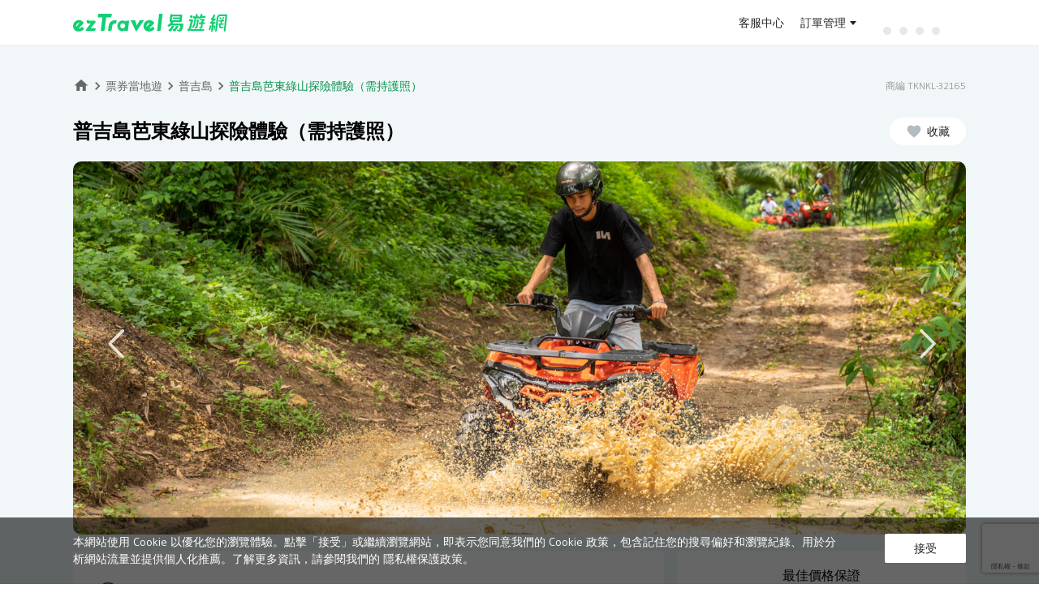

--- FILE ---
content_type: text/html; charset=utf-8
request_url: https://activity.eztravel.com.tw/detail/TKNKL-32165
body_size: 36942
content:
<!DOCTYPE html><html lang="zh-Hant-TW" class="wide" style="min-width:1100px"><head><script type="text/javascript">try { document.__defineGetter__("referrer",function(){return "";}); } catch (exception) {try {Object.defineProperties(document, {referrer:   { get: function() { return ""; } } } );} catch (exception) {} } </script><title>普吉島芭東綠山探險體驗（需持護照） | ezTravel易遊網</title><meta charSet="utf-8"/><meta name="viewport" content="initial-scale=1.0, width=device-width"/><meta name="description" content="
騎乘安全的沙灘車，造訪迷人的綠山，飽覽普吉島如詩如畫的美景
穿梭於崎嶇地形，捕捉動植物的迷人身影
親眼見證壯麗的岩層和參天巨樹，一路前往綠..."/><link rel="shortcut icon" href="https://static.cdn-eztravel.com/assets/images/common/favicon.ico" type="image/x-icon"/><meta name="keywords" content="普吉島熱門景點,普吉島門票,泰國網卡"/><meta property="og:title" content="普吉島芭東綠山探險體驗（需持護照） | ezTravel易遊網"/><meta property="og:description" content="
騎乘安全的沙灘車，造訪迷人的綠山，飽覽普吉島如詩如畫的美景
穿梭於崎嶇地形，捕捉動植物的迷人身影
親眼見證壯麗的岩層和參天巨樹，一路前往綠..."/><meta property="og:type" content="product"/><meta property="og:image" content="https://res.klook.com/image/upload/activities/mqhn7gwbjsfleiieprgz.jpg"/><meta property="og:url" content="https://activity.eztravel.com.tw/detail/TKNKL-32165"/><meta property="og:site_name" content="ezTravel易遊網"/><link rel="canonical" href="https://activity.eztravel.com.tw/detail/TKNKL-32165"/><script type="application/ld+json">{"@context":"https://schema.org","@type":"BreadcrumbList","itemListElement":[{"@type":"ListItem","position":1,"item":"https://activity.eztravel.com.tw/list?filterDestCds=202","name":"東南亞"},{"@type":"ListItem","position":2,"item":"https://activity.eztravel.com.tw/list?destination=202-TH","name":"泰國"},{"@type":"ListItem","position":3,"item":"https://activity.eztravel.com.tw/list?destination=202-TH-HKT","name":"普吉島"},{"@type":"ListItem","position":4,"item":"https://activity.eztravel.com.tw/detail/TKNKL-32165","name":"普吉島芭東綠山探險體驗（需持護照）"}]}</script><script type="application/ld+json">{"@context":"https://schema.org","@type":"Product","description":"\n騎乘安全的沙灘車，造訪迷人的綠山，飽覽普吉島如詩如畫的美景\n穿梭於崎嶇地形，捕捉動植物的迷人身影\n親眼見證壯麗的岩層和參天巨樹，一路前往綠...","mpn":"TKNKL-32165","image":["https://res.klook.com/image/upload/activities/mqhn7gwbjsfleiieprgz.jpg"],"brand":{"@type":"Brand","name":"ezTravel 易遊網"},"offers":[{"price":"282","priceCurrency":"TWD","url":"https://activity.eztravel.com.tw/detail/TKNKL-32165","availability":"InStock","priceValidUntil":"2026-12-31","@type":"Offer","seller":{"@type":"Organization","name":"ezTravel 易遊網"}}],"name":"普吉島芭東綠山探險體驗（需持護照）"}</script><meta name="next-head-count" content="15"/><link rel="preload" href="https://static.cdn-eztravel.com/activity/rtKLkcd1eGarfplGR_Mf5/_next/static/css/349404826348cfa4.css" as="style"/><link rel="stylesheet" href="https://static.cdn-eztravel.com/activity/rtKLkcd1eGarfplGR_Mf5/_next/static/css/349404826348cfa4.css" data-n-g=""/><link rel="preload" href="https://static.cdn-eztravel.com/activity/rtKLkcd1eGarfplGR_Mf5/_next/static/css/a01b6d733bdb4e6c.css" as="style"/><link rel="stylesheet" href="https://static.cdn-eztravel.com/activity/rtKLkcd1eGarfplGR_Mf5/_next/static/css/a01b6d733bdb4e6c.css" data-n-p=""/><link rel="preload" href="https://static.cdn-eztravel.com/activity/rtKLkcd1eGarfplGR_Mf5/_next/static/css/d413976303dc38d2.css" as="style"/><link rel="stylesheet" href="https://static.cdn-eztravel.com/activity/rtKLkcd1eGarfplGR_Mf5/_next/static/css/d413976303dc38d2.css" data-n-p=""/><noscript data-n-css=""></noscript><script defer="" nomodule="" src="https://static.cdn-eztravel.com/activity/rtKLkcd1eGarfplGR_Mf5/_next/static/chunks/polyfills-42372ed130431b0a.js"></script><script src="https://static.cdn-eztravel.com/activity/rtKLkcd1eGarfplGR_Mf5/_next/static/chunks/webpack-44969ac2f2c50b72.js" defer=""></script><script src="https://static.cdn-eztravel.com/activity/rtKLkcd1eGarfplGR_Mf5/_next/static/chunks/framework-358e7c5baa990103.js" defer=""></script><script src="https://static.cdn-eztravel.com/activity/rtKLkcd1eGarfplGR_Mf5/_next/static/chunks/main-532d352068159e0a.js" defer=""></script><script src="https://static.cdn-eztravel.com/activity/rtKLkcd1eGarfplGR_Mf5/_next/static/chunks/pages/_app-6641929a310afffe.js" defer=""></script><script src="https://static.cdn-eztravel.com/activity/rtKLkcd1eGarfplGR_Mf5/_next/static/chunks/ec3affc7-6abe76a91f8abad8.js" defer=""></script><script src="https://static.cdn-eztravel.com/activity/rtKLkcd1eGarfplGR_Mf5/_next/static/chunks/29107295-329b08203f4b7864.js" defer=""></script><script src="https://static.cdn-eztravel.com/activity/rtKLkcd1eGarfplGR_Mf5/_next/static/chunks/7977-cb0e0b9dbe89d99f.js" defer=""></script><script src="https://static.cdn-eztravel.com/activity/rtKLkcd1eGarfplGR_Mf5/_next/static/chunks/3363-ed37148725501694.js" defer=""></script><script src="https://static.cdn-eztravel.com/activity/rtKLkcd1eGarfplGR_Mf5/_next/static/chunks/1511-99c1dcf02a0f9a92.js" defer=""></script><script src="https://static.cdn-eztravel.com/activity/rtKLkcd1eGarfplGR_Mf5/_next/static/chunks/pages/detail-a03ef3c24bfa83b0.js" defer=""></script><script src="https://static.cdn-eztravel.com/activity/rtKLkcd1eGarfplGR_Mf5/_next/static/rtKLkcd1eGarfplGR_Mf5/_buildManifest.js" defer=""></script><script src="https://static.cdn-eztravel.com/activity/rtKLkcd1eGarfplGR_Mf5/_next/static/rtKLkcd1eGarfplGR_Mf5/_ssgManifest.js" defer=""></script></head><body><div id="__next"><div>
  <link rel="preconnect" href="https://static.cdn-eztravel.com" crossorigin="anonymous">
  <link rel="stylesheet" type="text/css" href="https://static.cdn-eztravel.com/www/api/cedaa56/css/commonhf.css">
  <script src="https://static.cdn-eztravel.com/assets/jslib/zepto.min.js"></script>
  <script src="https://static.cdn-eztravel.com/www/api/cedaa56/js/common.js"></script>
  <script src="https://static.cdn-eztravel.com/www/api/cedaa56/js/ezAnalytics.js"></script>
</div><div><div id="maskDiv"></div>
<header class="hnfcommon" data-track-category="HP_HEADER_CLICK" data-track-label='{"attr":"href"}'>
  <!-- LOGO header with user function -->
  <div id="header" class="hnfbox">
  <div class="headerRight">
    <a
      id="ezlogo"
      class="ezTag"
      href="https://www.eztravel.com.tw/"
      title="ezTravel 易遊網"
      data-track-action='{"val":"ezTravel 易遊網"}'
    ></a>
    <div id="antifraudTag"></div>
  </div>
  <!-- User Function -->
  <div class="headerUser">
    <div class="links">
      <a
        class="ezTag topB2e"
        style="display: none"
        href="https://b2e.eztravel.com.tw/"
        title="企業服務"
        data-track-action='{"val":"企業服務"}'
      >
        企業服務
      </a>
      <a
        class="ezTag topB2b"
        style="display: none"
        href="https://trip.eztravel.com.tw/activity/events/b2btravel/"
        title="同業折扣碼"
        data-track-action='{"val":"同業折扣碼"}'
      >
        同業折扣碼
      </a>
      <a
        class="ezTag support"
        href="https://www.eztravel.com.tw/support/"
        title="客服中心"
        data-track-action='{"val":"客服中心"}'
      >
        客服中心
      </a>
    </div>
    <div class="userlinks">
      <a
        class="ezTag orderInfo"
        href="https://member.eztravel.com.tw/member/order/orderInfo"
        title="訂單管理"
        data-track-action='{"val":"訂單管理"}'
        >訂單管理</a
      >
    </div>
    <div class="userfunction">
      <!-- 登入後，訊息通知 -->
      <div class="dropdown" id="ezmessages">
        <a><i class="icon-messages"></i><i class="dot"></i></a>
        <div class="msgList">
          <div class="listHeader">
            <span class="listHeaderTitle">訊息通知</span>
            <span class="markAllAsRead disabled">全部標示為已讀</span>
          </div>
          <div class="msgListCnt"></div>
        </div>
      </div>
      <!-- 登入後，會員選單 -->
      <div class="dropdown" id="ezuser">
        <span id="userName">訂單管理</span>
        <div class="servicelist" data-track-action='{"val":"MENU","attr":"text"}'>
          <!-- 未登入時選單 -->
          <ul class="general" data-track-action='{"section":"訂單管理"}'>
            <li class="ezuserOrder">
              <a class="ezTag" href="https://member.eztravel.com.tw/member/order/orderInfo" title="會員訂單"
                >會員訂單</a
              >
            </li>
            <li class="ezuserNonMemberOrder">
              <button type="button" title="訪客訂單" aria-label="訪客訂單">訪客訂單</button>
            </li>
          </ul>
          <!-- 已登入時選單 -->
          <ul class="generalLogin" data-track-action='{"section":"會員服務"}'>
            <li class="logined dashboard">
              <a class="ezTag" href="https://member.eztravel.com.tw/member/dashboard" title="會員服務">會員服務</a>
            </li>
            <li class="logined discount-manage">
              <a class="ezTag" href="https://member.eztravel.com.tw/member/discount/manage" title="折扣碼管理"
                >折扣碼管理</a
              >
            </li>
            <li class="logined wishlist">
              <a class="ezTag" href="https://member.eztravel.com.tw/member/wishlist" title="商品收藏">商品收藏</a>
            </li>
            <li class="logined membership-records">
              <a class="ezTag" href="https://member.eztravel.com.tw/member/membership/records" title="管理帳戶"
                >管理帳戶</a
              >
            </li>
          </ul>
          <!-- 訪客登入 -->
          <ul class="visit" data-track-action='{"section":"會員服務"}'>
            <li class="visitOrder">
              <a class="ezTag" href="#" title="訂單查詢"><span>訂單查詢</span></a>
            </li>
          </ul>
          <div class="login" data-track-action='{"section":"會員服務"}'>
            <button type="button" class="signout" title="登出">登出</button>
          </div>
        </div>
      </div>
      <!-- 登入後，Emoney -->
      <div class="emoney" data-track-action='{"section":"會員服務"}'>
        <a
          class="ezTag"
          href="https://member.eztravel.com.tw/member/emoney"
          data-track-action='{"val":"eMoney"}'
          title="eMoney"
        ></a>
      </div>
    </div>
    <div class="loading">
      <div class="dot-rolling">
        <div class="dot-rolling__dot"></div>
        <div class="dot-rolling__dot"></div>
        <div class="dot-rolling__dot"></div>
        <div class="dot-rolling__dot"></div>
      </div>
    </div>
    <!-- 未登入按紐 -->
    <div class="logout" data-track-action='{"section":"會員服務","attr":"text"}'>
      <button type="button" aria-label="登入" title="登入" class="btnLogin ezLogin">登入</button>
      <button type="button" aria-label="註冊" title="註冊" class="btnSignup">註冊</button>
    </div>
  </div>
</div>


  <!-- M menu -->
  <!-- M menu -->
<div id="menuMBBox" style="display: none">
  <button id="showmenu" type="button" class="ezLogin toggleTag"></button>
  <!-- <a href="#" id="showmenu" class="toggleTag isLogin"></a> -->
  <nav id="menuMB" class="right">
    <a
      id="userNameMB"
      class="ezTag userBox general"
      href="https://member.eztravel.com.tw/member/dashboard"
      title="會員服務"
      data-track-action='{"section":"會員服務"}'
    >
      <i class="icon-user"></i>
      <!-- <span>會員服務</span> -->
    </a>
    <span class="userBox visit"></span>
    <div class="grayline"></div>
    <div id="PScontainer" class="servicelist" data-track-action='{"val":"MENU","attr":"text"}'>
      <!-- 已登入時選單 -->
      <ul class="generalLogin" data-track-action='{"section":"會員服務"}'>
        <li class="logined orderInfo">
          <a class="ezTag" href="https://member.eztravel.com.tw/member/order/orderInfo" title="訂單管理">訂單管理</a>
        </li>
        <li class="logined emoney">
          <a class="ezTag" href="https://member.eztravel.com.tw/member/emoney" title="eMoney查詢">eMoney查詢</a>
        </li>
        <li class="logined discount-manage">
          <a class="ezTag" href="https://member.eztravel.com.tw/member/discount/manage" title="折扣碼管理"
            >折扣碼管理</a
          >
        </li>
        <li class="logined dashboard">
          <a class="ezTag" href="https://member.eztravel.com.tw/member/dashboard" title="會員服務">會員服務</a>
        </li>
        <li class="logined join-platform" style="display: none">
          <a class="ezTag" href="https://www.join-eztravel.com/" title="管理後台" target="_blank">管理後台</a>
        </li>
        <li class="logined flight-pnr" style="display: none">
          <a class="ezTag" href="https://www.join-eztravel.com/flight/b2b/pnrfare" title="機票PNR報價" target="_blank"
            >機票PNR報價</a
          >
        </li>
      </ul>
      <!-- 訪客登入 -->
      <ul class="visit" data-track-action='{"section":"會員服務"}'>
        <li class="visitOrder">
          <a class="ezTag" href="#" title="訂單查詢">訂單查詢</a>
        </li>
      </ul>
      <div class="login" data-track-action='{"section":"會員服務"}'>
        <button type="button" class="signout" title="登出" aria-label="登出">登出</button>
      </div>
    </div>
    <div class="login">
      <button type="button" class="signout" aria-label="登出" title="登出">登出</button>
    </div>
  </nav>
</div>

</header>
<script src="https://static.cdn-eztravel.com/www/api/cedaa56/js/ezHeader.js" defer></script>
</div><main class="Layout_wrapper__x6P6o"><main class="container" id="container"><div class="detail_contentWrapper__jm_sE"><div class="detail_productHeader__6S6sk"><div class="detail_breadCrumbsLine__i2eb3"><div class="ez-bread-crumbs"><ul><li><a class="home-icon" href="https://www.eztravel.com.tw"><svg xmlns="http://www.w3.org/2000/svg" width="24" height="24" fill="currentColor" class="ez-icon nav-home" viewBox="0 0 24 24"><path fill-rule="evenodd" d="M10 20.5v-6h4v6h5v-8h3l-10-9-10 9h3v8z"></path></svg></a><svg xmlns="http://www.w3.org/2000/svg" width="24" height="24" fill="currentColor" class="ez-icon nav-arrow-next" viewBox="0 0 24 24"><path fill-rule="evenodd" d="M8.59 7.41L10 6l6 6-6 6-1.41-1.41L13.17 12z"></path></svg></li><li><a href="/">票券當地遊</a><svg xmlns="http://www.w3.org/2000/svg" width="24" height="24" fill="currentColor" class="ez-icon nav-arrow-next" viewBox="0 0 24 24"><path fill-rule="evenodd" d="M8.59 7.41L10 6l6 6-6 6-1.41-1.41L13.17 12z"></path></svg></li><li><a href="/list?destination=202-TH-HKT">普吉島</a><svg xmlns="http://www.w3.org/2000/svg" width="24" height="24" fill="currentColor" class="ez-icon nav-arrow-next" viewBox="0 0 24 24"><path fill-rule="evenodd" d="M8.59 7.41L10 6l6 6-6 6-1.41-1.41L13.17 12z"></path></svg></li><li><span>普吉島芭東綠山探險體驗（需持護照）</span></li></ul></div><div class="detail_prodNo__Q4ZG5">商編 TKNKL-32165</div></div><div class="detail_title__Cono4"><div class="detail_prodName__6tu94"><h1>普吉島芭東綠山探險體驗（需持護照）</h1></div></div><div class="Banner_wrapper___tP63"><div class="Banner_main__1n6Kf" style="min-height:300px;display:flex;justify-content:center;align-items:center"></div></div></div><div class="detail_productBody__RbV_U"><div class="detail_mainLeft__Ek6fY"><div class="detail_block__W3PLR"><section class="detail_content__xzDZL"><section class="PromoBox_icons__oV0aF  PromoBox_hide__fmcke"></section><div class="HtmlBox_htmlbox__2P_dr"><div class="HtmlBox_content__anZHs"><div><ul>
<li>騎乘安全的沙灘車，造訪迷人的綠山，飽覽普吉島如詩如畫的美景</li>
<li>穿梭於崎嶇地形，捕捉動植物的迷人身影</li>
<li>親眼見證壯麗的岩層和參天巨樹，一路前往綠山最佳取景點</li>
<li>參加這場刺激的沙灘車探險，無論新手或老手都適合！</li>
<li>體驗綠山（Phuket）的魔力，在這裡，冒險永無止境！無論是乘坐刺激的高空滑索穿梭於樹梢，還是讚嘆大自然之美，這都將是一趟您不容錯過的難忘旅程</li>
</ul>
</div></div></div></section></div><div class="detail_block__W3PLR" id="anchorFixedPosition"><div class="detail_boxName__aNYqA detail_planTitle__LRyil">選擇方案</div><section class="detail_content__xzDZL"><div class="PlanBox_planBox__OXtNU"><div class="DateInputField_container__Cm2mU"><span class="DateInputField_datepickerTitle__cJA1Q">選擇日期</span><div class="DateInputField_dateDesc__BGDH5"></div><div class="dpicker-wrapper"><div class="dpicker__input-container"><div class="DateInputField_customInput__pj_vN" id="datepickerDiv"><div class="DateInputField_icon__DSPQ9"><svg xmlns="http://www.w3.org/2000/svg" width="24" height="24" fill="currentColor" class="ez-icon label-calendar" viewBox="0 0 24 24"><path fill-rule="evenodd" d="M9 11H7v2h2v-2zm4 0h-2v2h2v-2zm4 0h-2v2h2v-2zm2-7h-1V2h-2v2H8V2H6v2H5c-1.11 0-1.99.9-1.99 2L3 20a2 2 0 0 0 2 2h14c1.1 0 2-.9 2-2V6c0-1.1-.9-2-2-2zm0 16H5V9h14v11z"></path></svg></div><div class="DateInputField_inputField__cniR8"><input id="datepickerInput" placeholder="請選擇" autoComplete="off" value=""/></div></div></div></div></div><div class="PlanBox_textTitle__zEMya">選擇方案及數量</div><div><div class="Plan_plan__D0Z_S planBox" data-active="true"><div class="boxHeader_header___meur"><div class="boxHeader_leftColumn__TztBC"><div class="boxHeader_title__Is9ew"><h2>ATV體驗（30分鐘）</h2></div><div class="boxHeader_tags__PTwqg"><div class="boxHeader_tag__N9C91 boxHeader_instant__wT9xT">即買即用</div><div class="boxHeader_viewDetail__oDw7P">方案詳情<i><svg xmlns="http://www.w3.org/2000/svg" width="24" height="24" fill="currentColor" class="ez-icon nav-arrow-down" viewBox="0 0 24 24"><path fill-rule="evenodd" d="M16.59 8.59L18 10l-6 6-6-6 1.41-1.41L12 13.17z"></path></svg></i></div></div></div><div class="boxHeader_rightColumn__IcDoO"><div><span class="boxHeader_price__ukvxr boxHeader_up__Q1h6P">508</span></div><div class="boxHeader_actions__mTjD8"><div class="boxHeader_defaultAction__cQrmW"><button class="boxHeader_actionButton__cy7wI">選擇</button></div></div></div></div><div class="Plan_body__OOeME" style="display:none"></div></div><div class="Plan_plan__D0Z_S planBox" data-active="true"><div class="boxHeader_header___meur"><div class="boxHeader_leftColumn__TztBC"><div class="boxHeader_title__Is9ew"><h2>ATV體驗（60分鐘）</h2></div><div class="boxHeader_tags__PTwqg"><div class="boxHeader_tag__N9C91 boxHeader_instant__wT9xT">即買即用</div><div class="boxHeader_viewDetail__oDw7P">方案詳情<i><svg xmlns="http://www.w3.org/2000/svg" width="24" height="24" fill="currentColor" class="ez-icon nav-arrow-down" viewBox="0 0 24 24"><path fill-rule="evenodd" d="M16.59 8.59L18 10l-6 6-6-6 1.41-1.41L12 13.17z"></path></svg></i></div></div></div><div class="boxHeader_rightColumn__IcDoO"><div><span class="boxHeader_price__ukvxr boxHeader_up__Q1h6P">790</span></div><div class="boxHeader_actions__mTjD8"><div class="boxHeader_defaultAction__cQrmW"><button class="boxHeader_actionButton__cy7wI">選擇</button></div></div></div></div><div class="Plan_body__OOeME" style="display:none"></div></div><div class="Plan_plan__D0Z_S planBox" data-active="true"><div class="boxHeader_header___meur"><div class="boxHeader_leftColumn__TztBC"><div class="boxHeader_title__Is9ew"><h2>ATV乘客體驗（30分鐘）</h2></div><div class="boxHeader_tags__PTwqg"><div class="boxHeader_tag__N9C91 boxHeader_instant__wT9xT">即買即用</div><div class="boxHeader_viewDetail__oDw7P">方案詳情<i><svg xmlns="http://www.w3.org/2000/svg" width="24" height="24" fill="currentColor" class="ez-icon nav-arrow-down" viewBox="0 0 24 24"><path fill-rule="evenodd" d="M16.59 8.59L18 10l-6 6-6-6 1.41-1.41L12 13.17z"></path></svg></i></div></div></div><div class="boxHeader_rightColumn__IcDoO"><div><span class="boxHeader_price__ukvxr boxHeader_up__Q1h6P">282</span></div><div class="boxHeader_actions__mTjD8"><div class="boxHeader_defaultAction__cQrmW"><button class="boxHeader_actionButton__cy7wI">選擇</button></div></div></div></div><div class="Plan_body__OOeME" style="display:none"></div></div><div class="Plan_plan__D0Z_S planBox" data-active="true"><div class="boxHeader_header___meur"><div class="boxHeader_leftColumn__TztBC"><div class="boxHeader_title__Is9ew"><h2>ATV乘客體驗（60分鐘）</h2></div><div class="boxHeader_tags__PTwqg"><div class="boxHeader_tag__N9C91 boxHeader_instant__wT9xT">即買即用</div><div class="boxHeader_viewDetail__oDw7P">方案詳情<i><svg xmlns="http://www.w3.org/2000/svg" width="24" height="24" fill="currentColor" class="ez-icon nav-arrow-down" viewBox="0 0 24 24"><path fill-rule="evenodd" d="M16.59 8.59L18 10l-6 6-6-6 1.41-1.41L12 13.17z"></path></svg></i></div></div></div><div class="boxHeader_rightColumn__IcDoO"><div><span class="boxHeader_price__ukvxr boxHeader_up__Q1h6P">564</span></div><div class="boxHeader_actions__mTjD8"><div class="boxHeader_defaultAction__cQrmW"><button class="boxHeader_actionButton__cy7wI">選擇</button></div></div></div></div><div class="Plan_body__OOeME" style="display:none"></div></div><div class="Plan_plan__D0Z_S planBox" data-active="true"><div class="boxHeader_header___meur"><div class="boxHeader_leftColumn__TztBC"><div class="boxHeader_title__Is9ew"><h2>Zipline 18 平台</h2></div><div class="boxHeader_tags__PTwqg"><div class="boxHeader_tag__N9C91 boxHeader_instant__wT9xT">即買即用</div><div class="boxHeader_viewDetail__oDw7P">方案詳情<i><svg xmlns="http://www.w3.org/2000/svg" width="24" height="24" fill="currentColor" class="ez-icon nav-arrow-down" viewBox="0 0 24 24"><path fill-rule="evenodd" d="M16.59 8.59L18 10l-6 6-6-6 1.41-1.41L12 13.17z"></path></svg></i></div></div></div><div class="boxHeader_rightColumn__IcDoO"><div><span class="boxHeader_price__ukvxr boxHeader_up__Q1h6P">1,128</span></div><div class="boxHeader_actions__mTjD8"><div class="boxHeader_defaultAction__cQrmW"><button class="boxHeader_actionButton__cy7wI">選擇</button></div></div></div></div><div class="Plan_body__OOeME" style="display:none"></div></div></div></div></section></div><div class="detail_block__W3PLR" id="infoBlock"><h2 class="detail_boxName__aNYqA">商品說明</h2><div class="detail_htmlbox__YJCxz"><section class="detail_content__xzDZL"><div class="InfoBox_infoBox__e3pd9"><section><ul>
<li>在芭東格林山ATV探險（Gren Mountain ATV Adventure）展開你的第一次ATV之旅，充滿刺激與樂趣。穿梭於自然美景之間，讓你的旅程更安全、更愉快、更輕鬆</li>
<li>我們的教練將親自示範並指導你如何操作ATV，讓你學習基本騎乘技巧及車輛操控訣竅</li>
<li>教練將會檢視每位騎乘者的基本掌握程度，確保大家在可以獨自騎乘前都已充分了解。這一切都是為了確保你和你的團隊在騎乘時的安全</li>
<li>體驗普吉島綠山（Green Mountain Phuket）的魔力！無論是在刺激的高空滑索上翱翔，還是讚嘆大自然的美麗，這都將是一趟讓你難忘的旅程</li>
</ul>
</section><div><div data-isgroupmedia="" data-isfirstitem="false" class="InfoBox_graphImage__j6ym2  "><img src="https://res.klook.com/image/upload/activities/mqhn7gwbjsfleiieprgz.jpg" title="" alt="" loading="lazy" aria-hidden="true"/></div></div><div><h3 style="font-size:14px !important;margin:20px 0px 15px 0px !important">四季皆宜</h3><div data-isgroupmedia="" data-isfirstitem="false" class="InfoBox_graphImage__j6ym2  "><img src="https://res.klook.com/image/upload/activities/whs5js2anjgsiewxclrs.jpg" title="四季皆宜" alt="四季皆宜" loading="lazy" aria-hidden="true"/></div></div><div><h3 style="font-size:14px !important;margin:20px 0px 15px 0px !important">與好友們一同盡情享受</h3><div data-isgroupmedia="" data-isfirstitem="false" class="InfoBox_graphImage__j6ym2  "><img src="https://res.klook.com/image/upload/activities/vkbq8nhwxw6dbfoy8exb.jpg" title="與好友們一同盡情享受" alt="與好友們一同盡情享受" loading="lazy" aria-hidden="true"/></div></div><div><h3 style="font-size:14px !important;margin:20px 0px 15px 0px !important">安全第一</h3><div data-isgroupmedia="" data-isfirstitem="false" class="InfoBox_graphImage__j6ym2  "><img src="https://res.klook.com/image/upload/activities/yprs5zdsaj6znxcm1yuh.jpg" title="安全第一" alt="安全第一" loading="lazy" aria-hidden="true"/></div></div><div><h3 style="font-size:14px !important;margin:20px 0px 15px 0px !important">滿眼綠意的森林</h3><div data-isgroupmedia="" data-isfirstitem="false" class="InfoBox_graphImage__j6ym2  "><img src="https://res.klook.com/image/upload/activities/xixpomckfdhomkwzj95l.jpg" title="滿眼綠意的森林" alt="滿眼綠意的森林" loading="lazy" aria-hidden="true"/></div></div><div><h3 style="font-size:14px !important;margin:20px 0px 15px 0px !important">高空滑索</h3><div data-isgroupmedia="" data-isfirstitem="false" class="InfoBox_graphImage__j6ym2  "><img src="https://res.klook.com/image/upload/activities/s0cbyjsteiom4rvegdp7.jpg" title="高空滑索" alt="高空滑索" loading="lazy" aria-hidden="true"/></div></div><div><h3 style="font-size:14px !important;margin:20px 0px 15px 0px !important">高空滑索</h3><div data-isgroupmedia="" data-isfirstitem="false" class="InfoBox_graphImage__j6ym2  "><img src="https://res.klook.com/image/upload/activities/cgavjzihntupx9gnjssj.jpg" title="高空滑索" alt="高空滑索" loading="lazy" aria-hidden="true"/></div></div><div><h3 style="font-size:14px !important;margin:20px 0px 15px 0px !important">高空滑索</h3><div data-isgroupmedia="" data-isfirstitem="false" class="InfoBox_graphImage__j6ym2  "><img src="https://res.klook.com/image/upload/activities/rcqmdnqjp7boy87gfr1l.jpg" title="高空滑索" alt="高空滑索" loading="lazy" aria-hidden="true"/></div></div><div><h3 style="font-size:14px !important;margin:20px 0px 15px 0px !important">高空滑索</h3><div data-isgroupmedia="" data-isfirstitem="false" class="InfoBox_graphImage__j6ym2  "><img src="https://res.klook.com/image/upload/activities/qxkfjgmrurm8ifzf8a1d.jpg" title="高空滑索" alt="高空滑索" loading="lazy" aria-hidden="true"/></div></div><div><h3 style="font-size:14px !important;margin:20px 0px 15px 0px !important">一場刺激腎上腺素的 ATV 冒險</h3><div data-isgroupmedia="" data-isfirstitem="false" class="InfoBox_graphImage__j6ym2  "><img src="https://res.klook.com/image/upload/activities/hdt9aywm2gncwyo0dqrv.jpg" title="一場刺激腎上腺素的 ATV 冒險" alt="一場刺激腎上腺素的 ATV 冒險" loading="lazy" aria-hidden="true"/></div></div><div><h3 style="font-size:14px !important;margin:20px 0px 15px 0px !important">來場ATV冒險，挑戰自我</h3><div data-isgroupmedia="" data-isfirstitem="false" class="InfoBox_graphImage__j6ym2  "><img src="https://res.klook.com/image/upload/activities/qstgi9f8bq0p8qekaaow.jpg" title="來場ATV冒險，挑戰自我" alt="來場ATV冒險，挑戰自我" loading="lazy" aria-hidden="true"/></div></div><div><h3 style="font-size:14px !important;margin:20px 0px 15px 0px !important">安全又好玩</h3><div data-isgroupmedia="" data-isfirstitem="false" class="InfoBox_graphImage__j6ym2  "><img src="https://res.klook.com/image/upload/activities/kkqoijaapt4gg5xd0nyn.jpg" title="安全又好玩" alt="安全又好玩" loading="lazy" aria-hidden="true"/></div></div><div><h3 style="font-size:14px !important;margin:20px 0px 15px 0px !important">駕駛或乘客體驗</h3><div data-isgroupmedia="" data-isfirstitem="false" class="InfoBox_graphImage__j6ym2  "><img src="https://res.klook.com/image/upload/activities/hb0gsu1tsagtuhqzjlad.jpg" title="駕駛或乘客體驗" alt="駕駛或乘客體驗" loading="lazy" aria-hidden="true"/></div></div><div><h3 style="font-size:14px !important;margin:20px 0px 15px 0px !important">登上頂峰</h3><div data-isgroupmedia="" data-isfirstitem="false" class="InfoBox_graphImage__j6ym2  "><img src="https://res.klook.com/image/upload/activities/nmoislwnjhtng4v9t4gc.jpg" title="登上頂峰" alt="登上頂峰" loading="lazy" aria-hidden="true"/></div></div><div><h3 style="font-size:14px !important;margin:20px 0px 15px 0px !important">UTV體驗</h3><div data-isgroupmedia="" data-isfirstitem="false" class="InfoBox_graphImage__j6ym2  "><img src="https://res.klook.com/image/upload/activities/wqkobxbvlsjjvgqzvs4j.jpg" title="UTV體驗" alt="UTV體驗" loading="lazy" aria-hidden="true"/></div></div><div><h3 style="font-size:14px !important;margin:20px 0px 15px 0px !important">芭東Phuket大象SPA體驗</h3><div data-isgroupmedia="" data-isfirstitem="false" class="InfoBox_graphImage__j6ym2  "><img src="https://res.klook.com/image/upload/activities/tdgljqfqjsgueironmcg.jpg" title="芭東Phuket大象SPA體驗" alt="芭東Phuket大象SPA體驗" loading="lazy" aria-hidden="true"/></div></div></div></section></div></div><div class="detail_block__W3PLR" id="locationBlock"><h2 class="detail_boxName__aNYqA">地點</h2><section class="detail_content__xzDZL"><div class="LocationBox_locationList__ZAPQ_"><h3 class="LocationBox_textTitle__XscKs"></h3><div class="LocationBox_htmlbox__DmoWo"></div><div class="LocationBox_box__la9Xg"><div class="LocationBox_location__RObTi"><div class="LocationBox_container__s_DxN"><div class="LocationBox_info__lHzla"><div class="LocationBox_description__knhSN"><div class="LocationBox_htmlbox__DmoWo"></div></div><div><iframe width="608" height="369" frameBorder="0" loading="lazy" allowfullscreen="" src="https://www.google.com/maps/embed/v1/place?key=AIzaSyBB4hCBc7bukSCe-miiBSfFNWjAgFexF1E&amp;q=7.8720871%2C98.29816&amp;zoom=16"></iframe></div></div></div></div></div></div></section></div><div class="detail_block__W3PLR" id="noticeBlock"><h2 class="detail_boxName__aNYqA">注意事項</h2><section class="detail_content__xzDZL"><div class="HtmlBox_htmlbox__2P_dr"><div class="HtmlBox_content__anZHs"><div><h1>必備物品：</h1>
<ul>
<li>防曬乳</li>
<li>太陽眼鏡</li>
<li>帽子或遮陽帽</li>
</ul>
</div></div></div></section></div></div><div class="detail_mainRight__7aEP9" id="mainRight"></div></div><div class="productFooter"></div></div></main></main><div><footer class="hnfcommon" data-track-category="HP_FOOTER_CLICK" data-track-action='{"attr":"text"}'>
  <!-- block1 -->
  <div class="footerNav" data-track-label='{"attr":"href"}'>
    <ul>
      <li><a class="ezTag" target="_blank" rel="noreferrer noopener" href="https://www.eztravel.com.tw/about/" title="關於易遊網">關於易遊網</a></li>
      <li><a class="ezTag" target="_blank" rel="noreferrer noopener" href="https://member.eztravel.com.tw/member/membership?tab=memberTiers" title="會員權益">會員權益</a></li>
      <li><a class="ezTag" target="_blank" rel="noreferrer noopener" href="https://www.eztravel.com.tw/support/" title="客服中心">客服中心</a></li>
      <li><a class="ezTag" target="_blank" rel="noreferrer noopener" href="https://www.eztravel.com.tw/branches/" title="服務據點">服務據點</a></li>
      <li><a class="ezTag" target="_blank" rel="noreferrer noopener" href="https://www.eztravel.com.tw/events/career/" title="菁英招募">菁英招募</a></li>
    </ul>
  </div>
  
  <!-- block2 -->
  <div class="footerMain">
    <div class="hnfbox clearfix">
      <!-- 相關連結 -->
      <div class="footer-item link" data-track-action='{"section":"易遊網服務","attr":"text"}' data-track-label='{"attr":"href"}'>
        <div class="footerTi">易遊網服務</div>
        <ul>
          <li><a class="ezTag" href="https://flight.eztravel.com.tw/" title="國際機票" target="_blank">國際機票</a></li>
          <li><a class="ezTag" href="https://flight.eztravel.com.tw/?p=domestic" title="國內機票" target="_blank">國內機票</a></li>
          <li><a class="ezTag" href="https://hotel.eztravel.com.tw/" title="全球訂房" target="_blank">全球訂房</a></li>
          <li><a class="ezTag" href="https://vacation.eztravel.com.tw/" title="國外旅遊" target="_blank">國外旅遊</a></li>
          <li><a class="ezTag" href="https://vacation.eztravel.com.tw/cruise/" title="遊輪" target="_blank">遊輪</a></li>
          <li><a class="ezTag" href="https://packages.eztravel.com.tw/" title="機加酒" target="_blank">機 + 酒</a></li>
          <li><a class="ezTag" href="https://activity.eztravel.com.tw/" title="票券活動" target="_blank">票券活動</a></li>
          <li><a class="ezTag" href="https://trip.eztravel.com.tw/" title="國內旅遊" target="_blank">國內旅遊</a></li>
          <li><a class="ezTag" href="https://trip.eztravel.com.tw/activity/formosa/express/" title="環島之星" target="_blank">環島之星</a></li>
          <li><a class="ezTag" href="https://trip.eztravel.com.tw/tra-hsr/" title="鐵道旅行" target="_blank">鐵道旅行</a></li>
          <li><a class="ezTag" href="https://trip.eztravel.com.tw/tw-airline-packages/" title="國內飛機旅遊" target="_blank">國內飛機旅遊</a></li>
          <li><a class="ezTag" href="https://activity.eztravel.com.tw/activity/car/" title="國內外租車" target="_blank">國內外租車</a></li>
          <li><a class="ezTag" href="https://flight.eztravel.com.tw/visa" title="護照簽證" target="_blank">護照簽證</a></li>
          <li><a class="ezTag" href="https://activity.eztravel.com.tw/thsrc/" title="高鐵國旅聯票" target="_blank">高鐵國旅聯票</a></li>
        </ul>
      </div>
      <!-- 易遊網APP / Follow us on -->
      <div class="footer-item follow">
        <div class="footerTi">易遊網APP</div>
        <ul data-track-action='{"section":"易遊網APP","attr":"text"}' data-track-label='{"attr":"href"}'>
          <li class="appIcon mbLine"><a class="ezTag" target="_blank" href="https://m.eztravel.com.tw/app/promotion/W01?direct=ios&campaign=store" title="iOS"><span class="ios"></span><b>iOS</b></a></li>
          <li class="appIcon"><a class="ezTag" target="_blank" href="https://m.eztravel.com.tw/app/promotion/W01?direct=android&campaign=store" title="Android"><span class="android"></span><b>Android</b></a></li>
        </ul>
        <div class="footerTi">Follow us on</div>
        <ul data-track-action='{"section":"Follow us on"}' data-track-label='{"attr":"href"}'>
          <li><a class="ezTag fb" target="_blank" href="https://www.facebook.com/ezTravel.Taiwan/" title="Facebook" data-track-action='{"val":"Facebook"}'></a></li>
          <li><a class="ezTag yt" target="_blank" href="https://www.youtube.com/channel/UCS9EWYQg6OExQ3fNoDvlIcw" title="YouTube" data-track-action='{"val":"Youtube"}'></a></li>
          <li><a class="ezTag ig" target="_blank" href="https://www.instagram.com/eztravel.tw/" title="Instagram" data-track-action='{"val":"Instagram"}'></a></li>
          <li><a class="ezTag wp" target="_blank" href="https://blog.eztravel.com.tw/" title="WordPress" data-track-action='{"val":"wordpress"}'></a></li>
          <li><a class="ezTag lineItem" target="_blank" href="https://line.me/R/ti/p/%40efk0730z" title="LINE" data-track-action='{"val":"LINE"}'></a></li>
        </ul>
      </div>

      <!-- 立即下載 -->
      <div class="download">
        <div class="footerTi">APP立即下載</div>
        <div class="qrcode"></div>
      </div>

      <!-- 旅行社 -->
      <div class="address">
        <b>旅遊產品由&nbsp;易遊網旅行社股份有限公司&nbsp;提供</b>
        代表人：陳甫彥&nbsp;&nbsp;聯絡人：楊江萍<br>
        綜合旅行業交觀綜字2105號<br>
        旅行社品質保障協會九一字第北1204號<br>
        統一編號：70536126<br>
        <b class="mt10">其他產品由&nbsp;易遊網股份有限公司&nbsp;提供</b>
        統一編號：70472137
        <b class="mt10">聯絡電話：412-8001&nbsp;(&nbsp;手機加&nbsp;02&nbsp;)</b>
      </div>
    </div>
  </div>
  

  <!-- block3 -->
	<div class="footerInfo">
    <div class="hnfbox">
      <span class="footerCopyright">Copyright&nbsp;<i class="icon-copy">&copy;</i>&nbsp;2026&nbsp;ezTravel Co.,&nbsp;Ltd.&nbsp;All&nbsp;rights&nbsp;reserved.</span>
      <span class="footerPrivacy" data-track-action='{"attr":"text"}' data-track-label='{"attr":"href"}'>
        <a class="ezTag" target="_blank" href="https://member.eztravel.com.tw/member/next/policy/privacy" title="隱私權保護政策及個資聲明">隱私權保護政策及個資聲明</a>
        <a class="ezTag" target="_blank" href="https://member.eztravel.com.tw/member/next/policy/safety" title="交易安全">交易安全</a>
      </span>
    </div>
  </div>
</footer></div></div><script id="__NEXT_DATA__" type="application/json">{"props":{"initialProps":{"pageProps":{},"hpapiHtml":{"jscss":"\n  \u003clink rel=\"preconnect\" href=\"https://static.cdn-eztravel.com\" crossorigin=\"anonymous\"\u003e\n  \u003clink rel=\"stylesheet\" type=\"text/css\" href=\"https://static.cdn-eztravel.com/www/api/cedaa56/css/commonhf.css\"\u003e\n  \u003cscript src=\"https://static.cdn-eztravel.com/assets/jslib/zepto.min.js\"\u003e\u003c/script\u003e\n  \u003cscript src=\"https://static.cdn-eztravel.com/www/api/cedaa56/js/common.js\"\u003e\u003c/script\u003e\n  \u003cscript src=\"https://static.cdn-eztravel.com/www/api/cedaa56/js/ezAnalytics.js\"\u003e\u003c/script\u003e\n","header":"\u003cdiv id=\"maskDiv\"\u003e\u003c/div\u003e\n\u003cheader class=\"hnfcommon\" data-track-category=\"HP_HEADER_CLICK\" data-track-label='{\"attr\":\"href\"}'\u003e\n  \u003c!-- LOGO header with user function --\u003e\n  \u003cdiv id=\"header\" class=\"hnfbox\"\u003e\n  \u003cdiv class=\"headerRight\"\u003e\n    \u003ca\n      id=\"ezlogo\"\n      class=\"ezTag\"\n      href=\"https://www.eztravel.com.tw/\"\n      title=\"ezTravel 易遊網\"\n      data-track-action='{\"val\":\"ezTravel 易遊網\"}'\n    \u003e\u003c/a\u003e\n    \u003cdiv id=\"antifraudTag\"\u003e\u003c/div\u003e\n  \u003c/div\u003e\n  \u003c!-- User Function --\u003e\n  \u003cdiv class=\"headerUser\"\u003e\n    \u003cdiv class=\"links\"\u003e\n      \u003ca\n        class=\"ezTag topB2e\"\n        style=\"display: none\"\n        href=\"https://b2e.eztravel.com.tw/\"\n        title=\"企業服務\"\n        data-track-action='{\"val\":\"企業服務\"}'\n      \u003e\n        企業服務\n      \u003c/a\u003e\n      \u003ca\n        class=\"ezTag topB2b\"\n        style=\"display: none\"\n        href=\"https://trip.eztravel.com.tw/activity/events/b2btravel/\"\n        title=\"同業折扣碼\"\n        data-track-action='{\"val\":\"同業折扣碼\"}'\n      \u003e\n        同業折扣碼\n      \u003c/a\u003e\n      \u003ca\n        class=\"ezTag support\"\n        href=\"https://www.eztravel.com.tw/support/\"\n        title=\"客服中心\"\n        data-track-action='{\"val\":\"客服中心\"}'\n      \u003e\n        客服中心\n      \u003c/a\u003e\n    \u003c/div\u003e\n    \u003cdiv class=\"userlinks\"\u003e\n      \u003ca\n        class=\"ezTag orderInfo\"\n        href=\"https://member.eztravel.com.tw/member/order/orderInfo\"\n        title=\"訂單管理\"\n        data-track-action='{\"val\":\"訂單管理\"}'\n        \u003e訂單管理\u003c/a\n      \u003e\n    \u003c/div\u003e\n    \u003cdiv class=\"userfunction\"\u003e\n      \u003c!-- 登入後，訊息通知 --\u003e\n      \u003cdiv class=\"dropdown\" id=\"ezmessages\"\u003e\n        \u003ca\u003e\u003ci class=\"icon-messages\"\u003e\u003c/i\u003e\u003ci class=\"dot\"\u003e\u003c/i\u003e\u003c/a\u003e\n        \u003cdiv class=\"msgList\"\u003e\n          \u003cdiv class=\"listHeader\"\u003e\n            \u003cspan class=\"listHeaderTitle\"\u003e訊息通知\u003c/span\u003e\n            \u003cspan class=\"markAllAsRead disabled\"\u003e全部標示為已讀\u003c/span\u003e\n          \u003c/div\u003e\n          \u003cdiv class=\"msgListCnt\"\u003e\u003c/div\u003e\n        \u003c/div\u003e\n      \u003c/div\u003e\n      \u003c!-- 登入後，會員選單 --\u003e\n      \u003cdiv class=\"dropdown\" id=\"ezuser\"\u003e\n        \u003cspan id=\"userName\"\u003e訂單管理\u003c/span\u003e\n        \u003cdiv class=\"servicelist\" data-track-action='{\"val\":\"MENU\",\"attr\":\"text\"}'\u003e\n          \u003c!-- 未登入時選單 --\u003e\n          \u003cul class=\"general\" data-track-action='{\"section\":\"訂單管理\"}'\u003e\n            \u003cli class=\"ezuserOrder\"\u003e\n              \u003ca class=\"ezTag\" href=\"https://member.eztravel.com.tw/member/order/orderInfo\" title=\"會員訂單\"\n                \u003e會員訂單\u003c/a\n              \u003e\n            \u003c/li\u003e\n            \u003cli class=\"ezuserNonMemberOrder\"\u003e\n              \u003cbutton type=\"button\" title=\"訪客訂單\" aria-label=\"訪客訂單\"\u003e訪客訂單\u003c/button\u003e\n            \u003c/li\u003e\n          \u003c/ul\u003e\n          \u003c!-- 已登入時選單 --\u003e\n          \u003cul class=\"generalLogin\" data-track-action='{\"section\":\"會員服務\"}'\u003e\n            \u003cli class=\"logined dashboard\"\u003e\n              \u003ca class=\"ezTag\" href=\"https://member.eztravel.com.tw/member/dashboard\" title=\"會員服務\"\u003e會員服務\u003c/a\u003e\n            \u003c/li\u003e\n            \u003cli class=\"logined discount-manage\"\u003e\n              \u003ca class=\"ezTag\" href=\"https://member.eztravel.com.tw/member/discount/manage\" title=\"折扣碼管理\"\n                \u003e折扣碼管理\u003c/a\n              \u003e\n            \u003c/li\u003e\n            \u003cli class=\"logined wishlist\"\u003e\n              \u003ca class=\"ezTag\" href=\"https://member.eztravel.com.tw/member/wishlist\" title=\"商品收藏\"\u003e商品收藏\u003c/a\u003e\n            \u003c/li\u003e\n            \u003cli class=\"logined membership-records\"\u003e\n              \u003ca class=\"ezTag\" href=\"https://member.eztravel.com.tw/member/membership/records\" title=\"管理帳戶\"\n                \u003e管理帳戶\u003c/a\n              \u003e\n            \u003c/li\u003e\n          \u003c/ul\u003e\n          \u003c!-- 訪客登入 --\u003e\n          \u003cul class=\"visit\" data-track-action='{\"section\":\"會員服務\"}'\u003e\n            \u003cli class=\"visitOrder\"\u003e\n              \u003ca class=\"ezTag\" href=\"#\" title=\"訂單查詢\"\u003e\u003cspan\u003e訂單查詢\u003c/span\u003e\u003c/a\u003e\n            \u003c/li\u003e\n          \u003c/ul\u003e\n          \u003cdiv class=\"login\" data-track-action='{\"section\":\"會員服務\"}'\u003e\n            \u003cbutton type=\"button\" class=\"signout\" title=\"登出\"\u003e登出\u003c/button\u003e\n          \u003c/div\u003e\n        \u003c/div\u003e\n      \u003c/div\u003e\n      \u003c!-- 登入後，Emoney --\u003e\n      \u003cdiv class=\"emoney\" data-track-action='{\"section\":\"會員服務\"}'\u003e\n        \u003ca\n          class=\"ezTag\"\n          href=\"https://member.eztravel.com.tw/member/emoney\"\n          data-track-action='{\"val\":\"eMoney\"}'\n          title=\"eMoney\"\n        \u003e\u003c/a\u003e\n      \u003c/div\u003e\n    \u003c/div\u003e\n    \u003cdiv class=\"loading\"\u003e\n      \u003cdiv class=\"dot-rolling\"\u003e\n        \u003cdiv class=\"dot-rolling__dot\"\u003e\u003c/div\u003e\n        \u003cdiv class=\"dot-rolling__dot\"\u003e\u003c/div\u003e\n        \u003cdiv class=\"dot-rolling__dot\"\u003e\u003c/div\u003e\n        \u003cdiv class=\"dot-rolling__dot\"\u003e\u003c/div\u003e\n      \u003c/div\u003e\n    \u003c/div\u003e\n    \u003c!-- 未登入按紐 --\u003e\n    \u003cdiv class=\"logout\" data-track-action='{\"section\":\"會員服務\",\"attr\":\"text\"}'\u003e\n      \u003cbutton type=\"button\" aria-label=\"登入\" title=\"登入\" class=\"btnLogin ezLogin\"\u003e登入\u003c/button\u003e\n      \u003cbutton type=\"button\" aria-label=\"註冊\" title=\"註冊\" class=\"btnSignup\"\u003e註冊\u003c/button\u003e\n    \u003c/div\u003e\n  \u003c/div\u003e\n\u003c/div\u003e\n\n\n  \u003c!-- M menu --\u003e\n  \u003c!-- M menu --\u003e\n\u003cdiv id=\"menuMBBox\" style=\"display: none\"\u003e\n  \u003cbutton id=\"showmenu\" type=\"button\" class=\"ezLogin toggleTag\"\u003e\u003c/button\u003e\n  \u003c!-- \u003ca href=\"#\" id=\"showmenu\" class=\"toggleTag isLogin\"\u003e\u003c/a\u003e --\u003e\n  \u003cnav id=\"menuMB\" class=\"right\"\u003e\n    \u003ca\n      id=\"userNameMB\"\n      class=\"ezTag userBox general\"\n      href=\"https://member.eztravel.com.tw/member/dashboard\"\n      title=\"會員服務\"\n      data-track-action='{\"section\":\"會員服務\"}'\n    \u003e\n      \u003ci class=\"icon-user\"\u003e\u003c/i\u003e\n      \u003c!-- \u003cspan\u003e會員服務\u003c/span\u003e --\u003e\n    \u003c/a\u003e\n    \u003cspan class=\"userBox visit\"\u003e\u003c/span\u003e\n    \u003cdiv class=\"grayline\"\u003e\u003c/div\u003e\n    \u003cdiv id=\"PScontainer\" class=\"servicelist\" data-track-action='{\"val\":\"MENU\",\"attr\":\"text\"}'\u003e\n      \u003c!-- 已登入時選單 --\u003e\n      \u003cul class=\"generalLogin\" data-track-action='{\"section\":\"會員服務\"}'\u003e\n        \u003cli class=\"logined orderInfo\"\u003e\n          \u003ca class=\"ezTag\" href=\"https://member.eztravel.com.tw/member/order/orderInfo\" title=\"訂單管理\"\u003e訂單管理\u003c/a\u003e\n        \u003c/li\u003e\n        \u003cli class=\"logined emoney\"\u003e\n          \u003ca class=\"ezTag\" href=\"https://member.eztravel.com.tw/member/emoney\" title=\"eMoney查詢\"\u003eeMoney查詢\u003c/a\u003e\n        \u003c/li\u003e\n        \u003cli class=\"logined discount-manage\"\u003e\n          \u003ca class=\"ezTag\" href=\"https://member.eztravel.com.tw/member/discount/manage\" title=\"折扣碼管理\"\n            \u003e折扣碼管理\u003c/a\n          \u003e\n        \u003c/li\u003e\n        \u003cli class=\"logined dashboard\"\u003e\n          \u003ca class=\"ezTag\" href=\"https://member.eztravel.com.tw/member/dashboard\" title=\"會員服務\"\u003e會員服務\u003c/a\u003e\n        \u003c/li\u003e\n        \u003cli class=\"logined join-platform\" style=\"display: none\"\u003e\n          \u003ca class=\"ezTag\" href=\"https://www.join-eztravel.com/\" title=\"管理後台\" target=\"_blank\"\u003e管理後台\u003c/a\u003e\n        \u003c/li\u003e\n        \u003cli class=\"logined flight-pnr\" style=\"display: none\"\u003e\n          \u003ca class=\"ezTag\" href=\"https://www.join-eztravel.com/flight/b2b/pnrfare\" title=\"機票PNR報價\" target=\"_blank\"\n            \u003e機票PNR報價\u003c/a\n          \u003e\n        \u003c/li\u003e\n      \u003c/ul\u003e\n      \u003c!-- 訪客登入 --\u003e\n      \u003cul class=\"visit\" data-track-action='{\"section\":\"會員服務\"}'\u003e\n        \u003cli class=\"visitOrder\"\u003e\n          \u003ca class=\"ezTag\" href=\"#\" title=\"訂單查詢\"\u003e訂單查詢\u003c/a\u003e\n        \u003c/li\u003e\n      \u003c/ul\u003e\n      \u003cdiv class=\"login\" data-track-action='{\"section\":\"會員服務\"}'\u003e\n        \u003cbutton type=\"button\" class=\"signout\" title=\"登出\" aria-label=\"登出\"\u003e登出\u003c/button\u003e\n      \u003c/div\u003e\n    \u003c/div\u003e\n    \u003cdiv class=\"login\"\u003e\n      \u003cbutton type=\"button\" class=\"signout\" aria-label=\"登出\" title=\"登出\"\u003e登出\u003c/button\u003e\n    \u003c/div\u003e\n  \u003c/nav\u003e\n\u003c/div\u003e\n\n\u003c/header\u003e\n\u003cscript src=\"https://static.cdn-eztravel.com/www/api/cedaa56/js/ezHeader.js\" defer\u003e\u003c/script\u003e\n","footer":"\u003cfooter class=\"hnfcommon\" data-track-category=\"HP_FOOTER_CLICK\" data-track-action='{\"attr\":\"text\"}'\u003e\n  \u003c!-- block1 --\u003e\n  \u003cdiv class=\"footerNav\" data-track-label='{\"attr\":\"href\"}'\u003e\n    \u003cul\u003e\n      \u003cli\u003e\u003ca class=\"ezTag\" target=\"_blank\" rel=\"noreferrer noopener\" href=\"https://www.eztravel.com.tw/about/\" title=\"關於易遊網\"\u003e關於易遊網\u003c/a\u003e\u003c/li\u003e\n      \u003cli\u003e\u003ca class=\"ezTag\" target=\"_blank\" rel=\"noreferrer noopener\" href=\"https://member.eztravel.com.tw/member/membership?tab=memberTiers\" title=\"會員權益\"\u003e會員權益\u003c/a\u003e\u003c/li\u003e\n      \u003cli\u003e\u003ca class=\"ezTag\" target=\"_blank\" rel=\"noreferrer noopener\" href=\"https://www.eztravel.com.tw/support/\" title=\"客服中心\"\u003e客服中心\u003c/a\u003e\u003c/li\u003e\n      \u003cli\u003e\u003ca class=\"ezTag\" target=\"_blank\" rel=\"noreferrer noopener\" href=\"https://www.eztravel.com.tw/branches/\" title=\"服務據點\"\u003e服務據點\u003c/a\u003e\u003c/li\u003e\n      \u003cli\u003e\u003ca class=\"ezTag\" target=\"_blank\" rel=\"noreferrer noopener\" href=\"https://www.eztravel.com.tw/events/career/\" title=\"菁英招募\"\u003e菁英招募\u003c/a\u003e\u003c/li\u003e\n    \u003c/ul\u003e\n  \u003c/div\u003e\n  \n  \u003c!-- block2 --\u003e\n  \u003cdiv class=\"footerMain\"\u003e\n    \u003cdiv class=\"hnfbox clearfix\"\u003e\n      \u003c!-- 相關連結 --\u003e\n      \u003cdiv class=\"footer-item link\" data-track-action='{\"section\":\"易遊網服務\",\"attr\":\"text\"}' data-track-label='{\"attr\":\"href\"}'\u003e\n        \u003cdiv class=\"footerTi\"\u003e易遊網服務\u003c/div\u003e\n        \u003cul\u003e\n          \u003cli\u003e\u003ca class=\"ezTag\" href=\"https://flight.eztravel.com.tw/\" title=\"國際機票\" target=\"_blank\"\u003e國際機票\u003c/a\u003e\u003c/li\u003e\n          \u003cli\u003e\u003ca class=\"ezTag\" href=\"https://flight.eztravel.com.tw/?p=domestic\" title=\"國內機票\" target=\"_blank\"\u003e國內機票\u003c/a\u003e\u003c/li\u003e\n          \u003cli\u003e\u003ca class=\"ezTag\" href=\"https://hotel.eztravel.com.tw/\" title=\"全球訂房\" target=\"_blank\"\u003e全球訂房\u003c/a\u003e\u003c/li\u003e\n          \u003cli\u003e\u003ca class=\"ezTag\" href=\"https://vacation.eztravel.com.tw/\" title=\"國外旅遊\" target=\"_blank\"\u003e國外旅遊\u003c/a\u003e\u003c/li\u003e\n          \u003cli\u003e\u003ca class=\"ezTag\" href=\"https://vacation.eztravel.com.tw/cruise/\" title=\"遊輪\" target=\"_blank\"\u003e遊輪\u003c/a\u003e\u003c/li\u003e\n          \u003cli\u003e\u003ca class=\"ezTag\" href=\"https://packages.eztravel.com.tw/\" title=\"機加酒\" target=\"_blank\"\u003e機 + 酒\u003c/a\u003e\u003c/li\u003e\n          \u003cli\u003e\u003ca class=\"ezTag\" href=\"https://activity.eztravel.com.tw/\" title=\"票券活動\" target=\"_blank\"\u003e票券活動\u003c/a\u003e\u003c/li\u003e\n          \u003cli\u003e\u003ca class=\"ezTag\" href=\"https://trip.eztravel.com.tw/\" title=\"國內旅遊\" target=\"_blank\"\u003e國內旅遊\u003c/a\u003e\u003c/li\u003e\n          \u003cli\u003e\u003ca class=\"ezTag\" href=\"https://trip.eztravel.com.tw/activity/formosa/express/\" title=\"環島之星\" target=\"_blank\"\u003e環島之星\u003c/a\u003e\u003c/li\u003e\n          \u003cli\u003e\u003ca class=\"ezTag\" href=\"https://trip.eztravel.com.tw/tra-hsr/\" title=\"鐵道旅行\" target=\"_blank\"\u003e鐵道旅行\u003c/a\u003e\u003c/li\u003e\n          \u003cli\u003e\u003ca class=\"ezTag\" href=\"https://trip.eztravel.com.tw/tw-airline-packages/\" title=\"國內飛機旅遊\" target=\"_blank\"\u003e國內飛機旅遊\u003c/a\u003e\u003c/li\u003e\n          \u003cli\u003e\u003ca class=\"ezTag\" href=\"https://activity.eztravel.com.tw/activity/car/\" title=\"國內外租車\" target=\"_blank\"\u003e國內外租車\u003c/a\u003e\u003c/li\u003e\n          \u003cli\u003e\u003ca class=\"ezTag\" href=\"https://flight.eztravel.com.tw/visa\" title=\"護照簽證\" target=\"_blank\"\u003e護照簽證\u003c/a\u003e\u003c/li\u003e\n          \u003cli\u003e\u003ca class=\"ezTag\" href=\"https://activity.eztravel.com.tw/thsrc/\" title=\"高鐵國旅聯票\" target=\"_blank\"\u003e高鐵國旅聯票\u003c/a\u003e\u003c/li\u003e\n        \u003c/ul\u003e\n      \u003c/div\u003e\n      \u003c!-- 易遊網APP / Follow us on --\u003e\n      \u003cdiv class=\"footer-item follow\"\u003e\n        \u003cdiv class=\"footerTi\"\u003e易遊網APP\u003c/div\u003e\n        \u003cul data-track-action='{\"section\":\"易遊網APP\",\"attr\":\"text\"}' data-track-label='{\"attr\":\"href\"}'\u003e\n          \u003cli class=\"appIcon mbLine\"\u003e\u003ca class=\"ezTag\" target=\"_blank\" href=\"https://m.eztravel.com.tw/app/promotion/W01?direct=ios\u0026campaign=store\" title=\"iOS\"\u003e\u003cspan class=\"ios\"\u003e\u003c/span\u003e\u003cb\u003eiOS\u003c/b\u003e\u003c/a\u003e\u003c/li\u003e\n          \u003cli class=\"appIcon\"\u003e\u003ca class=\"ezTag\" target=\"_blank\" href=\"https://m.eztravel.com.tw/app/promotion/W01?direct=android\u0026campaign=store\" title=\"Android\"\u003e\u003cspan class=\"android\"\u003e\u003c/span\u003e\u003cb\u003eAndroid\u003c/b\u003e\u003c/a\u003e\u003c/li\u003e\n        \u003c/ul\u003e\n        \u003cdiv class=\"footerTi\"\u003eFollow us on\u003c/div\u003e\n        \u003cul data-track-action='{\"section\":\"Follow us on\"}' data-track-label='{\"attr\":\"href\"}'\u003e\n          \u003cli\u003e\u003ca class=\"ezTag fb\" target=\"_blank\" href=\"https://www.facebook.com/ezTravel.Taiwan/\" title=\"Facebook\" data-track-action='{\"val\":\"Facebook\"}'\u003e\u003c/a\u003e\u003c/li\u003e\n          \u003cli\u003e\u003ca class=\"ezTag yt\" target=\"_blank\" href=\"https://www.youtube.com/channel/UCS9EWYQg6OExQ3fNoDvlIcw\" title=\"YouTube\" data-track-action='{\"val\":\"Youtube\"}'\u003e\u003c/a\u003e\u003c/li\u003e\n          \u003cli\u003e\u003ca class=\"ezTag ig\" target=\"_blank\" href=\"https://www.instagram.com/eztravel.tw/\" title=\"Instagram\" data-track-action='{\"val\":\"Instagram\"}'\u003e\u003c/a\u003e\u003c/li\u003e\n          \u003cli\u003e\u003ca class=\"ezTag wp\" target=\"_blank\" href=\"https://blog.eztravel.com.tw/\" title=\"WordPress\" data-track-action='{\"val\":\"wordpress\"}'\u003e\u003c/a\u003e\u003c/li\u003e\n          \u003cli\u003e\u003ca class=\"ezTag lineItem\" target=\"_blank\" href=\"https://line.me/R/ti/p/%40efk0730z\" title=\"LINE\" data-track-action='{\"val\":\"LINE\"}'\u003e\u003c/a\u003e\u003c/li\u003e\n        \u003c/ul\u003e\n      \u003c/div\u003e\n\n      \u003c!-- 立即下載 --\u003e\n      \u003cdiv class=\"download\"\u003e\n        \u003cdiv class=\"footerTi\"\u003eAPP立即下載\u003c/div\u003e\n        \u003cdiv class=\"qrcode\"\u003e\u003c/div\u003e\n      \u003c/div\u003e\n\n      \u003c!-- 旅行社 --\u003e\n      \u003cdiv class=\"address\"\u003e\n        \u003cb\u003e旅遊產品由\u0026nbsp;易遊網旅行社股份有限公司\u0026nbsp;提供\u003c/b\u003e\n        代表人：陳甫彥\u0026nbsp;\u0026nbsp;聯絡人：楊江萍\u003cbr\u003e\n        綜合旅行業交觀綜字2105號\u003cbr\u003e\n        旅行社品質保障協會九一字第北1204號\u003cbr\u003e\n        統一編號：70536126\u003cbr\u003e\n        \u003cb class=\"mt10\"\u003e其他產品由\u0026nbsp;易遊網股份有限公司\u0026nbsp;提供\u003c/b\u003e\n        統一編號：70472137\n        \u003cb class=\"mt10\"\u003e聯絡電話：412-8001\u0026nbsp;(\u0026nbsp;手機加\u0026nbsp;02\u0026nbsp;)\u003c/b\u003e\n      \u003c/div\u003e\n    \u003c/div\u003e\n  \u003c/div\u003e\n  \n\n  \u003c!-- block3 --\u003e\n\t\u003cdiv class=\"footerInfo\"\u003e\n    \u003cdiv class=\"hnfbox\"\u003e\n      \u003cspan class=\"footerCopyright\"\u003eCopyright\u0026nbsp;\u003ci class=\"icon-copy\"\u003e\u0026copy;\u003c/i\u003e\u0026nbsp;2026\u0026nbsp;ezTravel Co.,\u0026nbsp;Ltd.\u0026nbsp;All\u0026nbsp;rights\u0026nbsp;reserved.\u003c/span\u003e\n      \u003cspan class=\"footerPrivacy\" data-track-action='{\"attr\":\"text\"}' data-track-label='{\"attr\":\"href\"}'\u003e\n        \u003ca class=\"ezTag\" target=\"_blank\" href=\"https://member.eztravel.com.tw/member/next/policy/privacy\" title=\"隱私權保護政策及個資聲明\"\u003e隱私權保護政策及個資聲明\u003c/a\u003e\n        \u003ca class=\"ezTag\" target=\"_blank\" href=\"https://member.eztravel.com.tw/member/next/policy/safety\" title=\"交易安全\"\u003e交易安全\u003c/a\u003e\n      \u003c/span\u003e\n    \u003c/div\u003e\n  \u003c/div\u003e\n\u003c/footer\u003e"}},"initialState":{"CommonReducers":{"env":"PRD"},"AlertReducers":{"type":"warning","title":"","desc":"","buttonText":"確認","cancelBtnText":"","open":false},"MemberReducers":{"info":null,"role":"B2V","isLogin":false,"isB2e":false,"custNo":"","custName":"","productIsTrace":false,"isRemovedSuccess":false,"custInfo":{}},"ResultsReducers":{"param":{"oriKeywords":"","keywords":"","sortBy":"pop","orderBy":"desc","page":1,"maxResult":15,"destCds":"","isInstant":false,"filterDestCds":[],"filterCatTypeCds":[],"filterGuideLangs":[]},"autoCompleteList":null,"autoCompleteIsLoading":false,"submitCheck":true,"prodList":[],"prodListIsLoading":true,"prodListError":false,"filtersResult":{},"filterIsLoading":false,"activeTabIndex":0,"totalItemsCount":0,"destName":"","metaData":{}},"DetailReducers":{"productName":"","prodNo":"","source":"","showPlanByChooseDate":false,"itemsData":{},"locations":[],"selectedDate":"","excludeDates":[],"selectedSession":"","selectedDateTimeMap":{},"availableSessions":{},"isItemSessionExist":{},"planQty":{},"skuQty":{},"selectedSku":{},"selectedData":{},"openStatus":{},"orderTotal":0,"activeQAIndex":[],"checkOrderLoading":false,"checkOrderError":false,"checkOrderResponse":{},"dateOptionalProduct":false,"pageError":false,"dataError":false,"dateNotPopupAgain":false,"planNotPopupAgain":false,"metaData":{},"tempQtyList":{},"previewSelectedQty":{},"tempPriceList":{},"previewSelectedPrice":{},"previewSession":"","tempSessionList":{},"previewSessionList":{},"cacheSkuNo":{},"allQtyIsZero":false,"canBeSold":true,"availableDates":[],"loadingPlanBox":false,"membersOnly":false,"agreeTerms":false,"selectedGroupKey":"","selectedGroupMap":[]},"OrderReducers":{"byOrderDynamicFields":[],"byTicketDynamicFields":{},"byPassengerDynamicFields":{},"discountParam":{},"storeList":[],"orderDynamicFieldsIsEmpty":false,"ticketDynamicFieldsIsEmpty":false,"passengerDynamicFieldsIsEmpty":false,"discountParamIsEmpty":false,"storeListIsEmpty":false,"specialHintMessage":"","discount":{"discountCode":"","afterPrice":0,"totalSave":0},"orderFormIsLoading":false,"orderFormError":false,"submitErrorResponse":{},"submitError":false,"orderNo":"","fieldList":{}},"CancelApplyReducers":{"items":[],"submitError":null,"error":{},"loading":false},"VouchersReducers":{"vouchers":{},"pageIsLoading":false,"esimCards":{},"esimCardIsLoading":false,"selectedCardNo":""}},"pageProps":{"_sentryTraceData":"64b24625d43f57eae04eeea1ae109b34-dbe3f1a448df1ae3-1","_sentryBaggage":"sentry-environment=production,sentry-public_key=6ccbda156a4e3f24928da2d1acd0dc63,sentry-trace_id=64b24625d43f57eae04eeea1ae109b34,sentry-org_id=4508335106686976,sentry-transaction=GET%20%2Fdetail%2FTKNKL-32165,sentry-sampled=true,sentry-sample_rand=0.2247158847033608,sentry-sample_rate=0.5","productData":"{\"prodNo\":\"TKNKL-32165\",\"destList\":[{\"item\":{\"code\":\"202\",\"name\":\"東南亞\",\"type\":\"line\"},\"subList\":[{\"item\":{\"code\":\"TH\",\"name\":\"泰國\",\"type\":\"country\",\"nameEng\":\"THAILAND\",\"nameShrt\":\"泰國\"},\"subList\":[{\"item\":{\"code\":\"HKT\",\"name\":\"普吉島\",\"type\":\"city\",\"nameEng\":\"Phuket\"}}]}]}],\"prodType\":\"TKT\",\"prodSubtype\":\"TKN\",\"catTypeList\":[{\"item\":{\"code\":\"35\",\"name\":\"體驗活動\"},\"subList\":[{\"item\":{\"code\":\"086\",\"name\":\"騎馬射擊越野卡丁車\"}}]}],\"upYn\":true,\"searchYn\":true,\"prodDesc\":\"\u003cul\u003e\\n\u003cli\u003e騎乘安全的沙灘車，造訪迷人的綠山，飽覽普吉島如詩如畫的美景\u003c/li\u003e\\n\u003cli\u003e穿梭於崎嶇地形，捕捉動植物的迷人身影\u003c/li\u003e\\n\u003cli\u003e親眼見證壯麗的岩層和參天巨樹，一路前往綠山最佳取景點\u003c/li\u003e\\n\u003cli\u003e參加這場刺激的沙灘車探險，無論新手或老手都適合！\u003c/li\u003e\\n\u003cli\u003e體驗綠山（Phuket）的魔力，在這裡，冒險永無止境！無論是乘坐刺激的高空滑索穿梭於樹梢，還是讚嘆大自然之美，這都將是一趟您不容錯過的難忘旅程\u003c/li\u003e\\n\u003c/ul\u003e\\n\",\"prodImg\":\"https://res.klook.com/image/upload/activities/mqhn7gwbjsfleiieprgz.jpg\",\"guideLang\":[\"英語\",\"華語\"],\"transport\":{},\"minPerson\":0,\"ref_price\":{\"sitePrice\":282},\"confirmTime\":{\"time\":0,\"unit\":\"h\",\"desc\":\"0小時\"},\"durationTime\":{},\"productDescModules\":{\"ACT_MEDIA\":{\"mediaList\":[{\"desc\":\"\",\"seq\":1,\"media_type\":\"image\",\"url\":\"https://res.klook.com/image/upload/activities/mqhn7gwbjsfleiieprgz.jpg\",\"width\":1996,\"length\":3000,\"groupId\":\"\"},{\"desc\":\"四季皆宜\",\"seq\":2,\"media_type\":\"image\",\"url\":\"https://res.klook.com/image/upload/activities/whs5js2anjgsiewxclrs.jpg\",\"width\":1996,\"length\":3000,\"groupId\":\"\"},{\"desc\":\"與好友們一同盡情享受\",\"seq\":3,\"media_type\":\"image\",\"url\":\"https://res.klook.com/image/upload/activities/vkbq8nhwxw6dbfoy8exb.jpg\",\"width\":1996,\"length\":3000,\"groupId\":\"\"},{\"desc\":\"安全第一\",\"seq\":4,\"media_type\":\"image\",\"url\":\"https://res.klook.com/image/upload/activities/yprs5zdsaj6znxcm1yuh.jpg\",\"width\":1996,\"length\":3000,\"groupId\":\"\"},{\"desc\":\"滿眼綠意的森林\",\"seq\":5,\"media_type\":\"image\",\"url\":\"https://res.klook.com/image/upload/activities/xixpomckfdhomkwzj95l.jpg\",\"width\":1996,\"length\":3000,\"groupId\":\"\"},{\"desc\":\"高空滑索\",\"seq\":6,\"media_type\":\"image\",\"url\":\"https://res.klook.com/image/upload/activities/s0cbyjsteiom4rvegdp7.jpg\",\"width\":852,\"length\":1280,\"groupId\":\"\"},{\"desc\":\"高空滑索\",\"seq\":7,\"media_type\":\"image\",\"url\":\"https://res.klook.com/image/upload/activities/cgavjzihntupx9gnjssj.jpg\",\"width\":853,\"length\":1280,\"groupId\":\"\"},{\"desc\":\"高空滑索\",\"seq\":8,\"media_type\":\"image\",\"url\":\"https://res.klook.com/image/upload/activities/rcqmdnqjp7boy87gfr1l.jpg\",\"width\":853,\"length\":1280,\"groupId\":\"\"},{\"desc\":\"高空滑索\",\"seq\":9,\"media_type\":\"image\",\"url\":\"https://res.klook.com/image/upload/activities/qxkfjgmrurm8ifzf8a1d.jpg\",\"width\":853,\"length\":1280,\"groupId\":\"\"},{\"desc\":\"一場刺激腎上腺素的 ATV 冒險\",\"seq\":10,\"media_type\":\"image\",\"url\":\"https://res.klook.com/image/upload/activities/hdt9aywm2gncwyo0dqrv.jpg\",\"width\":1996,\"length\":3000,\"groupId\":\"\"},{\"desc\":\"來場ATV冒險，挑戰自我\",\"seq\":11,\"media_type\":\"image\",\"url\":\"https://res.klook.com/image/upload/activities/qstgi9f8bq0p8qekaaow.jpg\",\"width\":1996,\"length\":3000,\"groupId\":\"\"},{\"desc\":\"安全又好玩\",\"seq\":12,\"media_type\":\"image\",\"url\":\"https://res.klook.com/image/upload/activities/kkqoijaapt4gg5xd0nyn.jpg\",\"width\":1996,\"length\":3000,\"groupId\":\"\"},{\"desc\":\"駕駛或乘客體驗\",\"seq\":13,\"media_type\":\"image\",\"url\":\"https://res.klook.com/image/upload/activities/hb0gsu1tsagtuhqzjlad.jpg\",\"width\":1996,\"length\":3000,\"groupId\":\"\"},{\"desc\":\"登上頂峰\",\"seq\":14,\"media_type\":\"image\",\"url\":\"https://res.klook.com/image/upload/activities/nmoislwnjhtng4v9t4gc.jpg\",\"width\":1996,\"length\":3000,\"groupId\":\"\"},{\"desc\":\"UTV體驗\",\"seq\":15,\"media_type\":\"image\",\"url\":\"https://res.klook.com/image/upload/activities/wqkobxbvlsjjvgqzvs4j.jpg\",\"width\":1109,\"length\":1479,\"groupId\":\"\"},{\"desc\":\"芭東Phuket大象SPA體驗\",\"seq\":16,\"media_type\":\"image\",\"url\":\"https://res.klook.com/image/upload/activities/tdgljqfqjsgueironmcg.jpg\",\"width\":1365,\"length\":2048,\"groupId\":\"\"},{\"seq\":17,\"media_type\":\"video\",\"url\":\"https://res.klook.com/video/upload/fl_lossy.progressive,q_85,f_auto/c_fill,,/c_scale,h_540,vc_auto/c_scale,g_north_west,h_20,l_whitelogo_hz5dq1,o_30,x_70,y_480/c_scale,f_mp4,fl_splice,h_540,l_video:ending_trgtvv/v1686794250/activities/jxcasxuxaxnuw4papueh.mp4\"}]},\"ACT_LOC\":{\"nodeList\":[{\"name\":\"other_loc\",\"locationList\":[{\"latitude\":\"7.8720871\",\"longitude\":\"98.29816\"}]}]},\"ACT_CAUTION_TIPS\":{\"desc\":\"\u003ch1\u003e必備物品：\u003c/h1\u003e\\n\u003cul\u003e\\n\u003cli\u003e防曬乳\u003c/li\u003e\\n\u003cli\u003e太陽眼鏡\u003c/li\u003e\\n\u003cli\u003e帽子或遮陽帽\u003c/li\u003e\\n\u003c/ul\u003e\\n\"},\"ACT_GRAPH_DESC\":{\"mediaList\":[{\"desc\":\"\",\"seq\":1,\"media_type\":\"image\",\"url\":\"https://res.klook.com/image/upload/activities/mqhn7gwbjsfleiieprgz.jpg\",\"width\":1996,\"length\":3000,\"groupId\":\"\"},{\"desc\":\"四季皆宜\",\"seq\":2,\"media_type\":\"image\",\"url\":\"https://res.klook.com/image/upload/activities/whs5js2anjgsiewxclrs.jpg\",\"width\":1996,\"length\":3000,\"groupId\":\"\"},{\"desc\":\"與好友們一同盡情享受\",\"seq\":3,\"media_type\":\"image\",\"url\":\"https://res.klook.com/image/upload/activities/vkbq8nhwxw6dbfoy8exb.jpg\",\"width\":1996,\"length\":3000,\"groupId\":\"\"},{\"desc\":\"安全第一\",\"seq\":4,\"media_type\":\"image\",\"url\":\"https://res.klook.com/image/upload/activities/yprs5zdsaj6znxcm1yuh.jpg\",\"width\":1996,\"length\":3000,\"groupId\":\"\"},{\"desc\":\"滿眼綠意的森林\",\"seq\":5,\"media_type\":\"image\",\"url\":\"https://res.klook.com/image/upload/activities/xixpomckfdhomkwzj95l.jpg\",\"width\":1996,\"length\":3000,\"groupId\":\"\"},{\"desc\":\"高空滑索\",\"seq\":6,\"media_type\":\"image\",\"url\":\"https://res.klook.com/image/upload/activities/s0cbyjsteiom4rvegdp7.jpg\",\"width\":852,\"length\":1280,\"groupId\":\"\"},{\"desc\":\"高空滑索\",\"seq\":7,\"media_type\":\"image\",\"url\":\"https://res.klook.com/image/upload/activities/cgavjzihntupx9gnjssj.jpg\",\"width\":853,\"length\":1280,\"groupId\":\"\"},{\"desc\":\"高空滑索\",\"seq\":8,\"media_type\":\"image\",\"url\":\"https://res.klook.com/image/upload/activities/rcqmdnqjp7boy87gfr1l.jpg\",\"width\":853,\"length\":1280,\"groupId\":\"\"},{\"desc\":\"高空滑索\",\"seq\":9,\"media_type\":\"image\",\"url\":\"https://res.klook.com/image/upload/activities/qxkfjgmrurm8ifzf8a1d.jpg\",\"width\":853,\"length\":1280,\"groupId\":\"\"},{\"desc\":\"一場刺激腎上腺素的 ATV 冒險\",\"seq\":10,\"media_type\":\"image\",\"url\":\"https://res.klook.com/image/upload/activities/hdt9aywm2gncwyo0dqrv.jpg\",\"width\":1996,\"length\":3000,\"groupId\":\"\"},{\"desc\":\"來場ATV冒險，挑戰自我\",\"seq\":11,\"media_type\":\"image\",\"url\":\"https://res.klook.com/image/upload/activities/qstgi9f8bq0p8qekaaow.jpg\",\"width\":1996,\"length\":3000,\"groupId\":\"\"},{\"desc\":\"安全又好玩\",\"seq\":12,\"media_type\":\"image\",\"url\":\"https://res.klook.com/image/upload/activities/kkqoijaapt4gg5xd0nyn.jpg\",\"width\":1996,\"length\":3000,\"groupId\":\"\"},{\"desc\":\"駕駛或乘客體驗\",\"seq\":13,\"media_type\":\"image\",\"url\":\"https://res.klook.com/image/upload/activities/hb0gsu1tsagtuhqzjlad.jpg\",\"width\":1996,\"length\":3000,\"groupId\":\"\"},{\"desc\":\"登上頂峰\",\"seq\":14,\"media_type\":\"image\",\"url\":\"https://res.klook.com/image/upload/activities/nmoislwnjhtng4v9t4gc.jpg\",\"width\":1996,\"length\":3000,\"groupId\":\"\"},{\"desc\":\"UTV體驗\",\"seq\":15,\"media_type\":\"image\",\"url\":\"https://res.klook.com/image/upload/activities/wqkobxbvlsjjvgqzvs4j.jpg\",\"width\":1109,\"length\":1479,\"groupId\":\"\"},{\"desc\":\"芭東Phuket大象SPA體驗\",\"seq\":16,\"media_type\":\"image\",\"url\":\"https://res.klook.com/image/upload/activities/tdgljqfqjsgueironmcg.jpg\",\"width\":1365,\"length\":2048,\"groupId\":\"\"}]},\"ACT_INTRO\":{\"desc\":\"\u003cul\u003e\\n\u003cli\u003e在芭東格林山ATV探險（Gren Mountain ATV Adventure）展開你的第一次ATV之旅，充滿刺激與樂趣。穿梭於自然美景之間，讓你的旅程更安全、更愉快、更輕鬆\u003c/li\u003e\\n\u003cli\u003e我們的教練將親自示範並指導你如何操作ATV，讓你學習基本騎乘技巧及車輛操控訣竅\u003c/li\u003e\\n\u003cli\u003e教練將會檢視每位騎乘者的基本掌握程度，確保大家在可以獨自騎乘前都已充分了解。這一切都是為了確保你和你的團隊在騎乘時的安全\u003c/li\u003e\\n\u003cli\u003e體驗普吉島綠山（Green Mountain Phuket）的魔力！無論是在刺激的高空滑索上翱翔，還是讚嘆大自然的美麗，這都將是一趟讓你難忘的旅程\u003c/li\u003e\\n\u003c/ul\u003e\\n\"}},\"source\":\"KLOOK\",\"status\":{\"code\":\"1\",\"desc\":\"正常販售\"},\"calendar\":{\"setting\":\"1\",\"title\":\"選擇日期及方案組合\"},\"instant\":true,\"itemsData\":{\"363898\":{\"dateTimeMap\":{\"20260203\":{\"ALL\":{\"skuMap\":{\"828951614849\":{\"priceInfo\":{\"sitePrice\":508},\"costInfo\":{\"encCost\":\"-dikrjB9jjMOlkhEDku8Ow\"},\"remainQty\":5,\"minQty\":0,\"maxQty\":99}}}},\"20260204\":{\"ALL\":{\"skuMap\":{\"828951614849\":{\"priceInfo\":{\"sitePrice\":508},\"costInfo\":{\"encCost\":\"-dikrjB9jjMOlkhEDku8Ow\"},\"remainQty\":5,\"minQty\":0,\"maxQty\":99}}}},\"20260205\":{\"ALL\":{\"skuMap\":{\"828951614849\":{\"priceInfo\":{\"sitePrice\":508},\"costInfo\":{\"encCost\":\"-dikrjB9jjMOlkhEDku8Ow\"},\"remainQty\":5,\"minQty\":0,\"maxQty\":99}}}},\"20260206\":{\"ALL\":{\"skuMap\":{\"828951614849\":{\"priceInfo\":{\"sitePrice\":508},\"costInfo\":{\"encCost\":\"-dikrjB9jjMOlkhEDku8Ow\"},\"remainQty\":5,\"minQty\":0,\"maxQty\":99}}}},\"20260207\":{\"ALL\":{\"skuMap\":{\"828951614849\":{\"priceInfo\":{\"sitePrice\":508},\"costInfo\":{\"encCost\":\"-dikrjB9jjMOlkhEDku8Ow\"},\"remainQty\":5,\"minQty\":0,\"maxQty\":99}}}},\"20260208\":{\"ALL\":{\"skuMap\":{\"828951614849\":{\"priceInfo\":{\"sitePrice\":508},\"costInfo\":{\"encCost\":\"-dikrjB9jjMOlkhEDku8Ow\"},\"remainQty\":5,\"minQty\":0,\"maxQty\":99}}}},\"20260209\":{\"ALL\":{\"skuMap\":{\"828951614849\":{\"priceInfo\":{\"sitePrice\":508},\"costInfo\":{\"encCost\":\"-dikrjB9jjMOlkhEDku8Ow\"},\"remainQty\":5,\"minQty\":0,\"maxQty\":99}}}},\"20260210\":{\"ALL\":{\"skuMap\":{\"828951614849\":{\"priceInfo\":{\"sitePrice\":508},\"costInfo\":{\"encCost\":\"-dikrjB9jjMOlkhEDku8Ow\"},\"remainQty\":5,\"minQty\":0,\"maxQty\":99}}}},\"20260211\":{\"ALL\":{\"skuMap\":{\"828951614849\":{\"priceInfo\":{\"sitePrice\":508},\"costInfo\":{\"encCost\":\"-dikrjB9jjMOlkhEDku8Ow\"},\"remainQty\":5,\"minQty\":0,\"maxQty\":99}}}},\"20260212\":{\"ALL\":{\"skuMap\":{\"828951614849\":{\"priceInfo\":{\"sitePrice\":508},\"costInfo\":{\"encCost\":\"-dikrjB9jjMOlkhEDku8Ow\"},\"remainQty\":5,\"minQty\":0,\"maxQty\":99}}}},\"20260213\":{\"ALL\":{\"skuMap\":{\"828951614849\":{\"priceInfo\":{\"sitePrice\":508},\"costInfo\":{\"encCost\":\"-dikrjB9jjMOlkhEDku8Ow\"},\"remainQty\":5,\"minQty\":0,\"maxQty\":99}}}},\"20260214\":{\"ALL\":{\"skuMap\":{\"828951614849\":{\"priceInfo\":{\"sitePrice\":508},\"costInfo\":{\"encCost\":\"-dikrjB9jjMOlkhEDku8Ow\"},\"remainQty\":5,\"minQty\":0,\"maxQty\":99}}}},\"20260215\":{\"ALL\":{\"skuMap\":{\"828951614849\":{\"priceInfo\":{\"sitePrice\":508},\"costInfo\":{\"encCost\":\"-dikrjB9jjMOlkhEDku8Ow\"},\"remainQty\":5,\"minQty\":0,\"maxQty\":99}}}},\"20260216\":{\"ALL\":{\"skuMap\":{\"828951614849\":{\"priceInfo\":{\"sitePrice\":508},\"costInfo\":{\"encCost\":\"-dikrjB9jjMOlkhEDku8Ow\"},\"remainQty\":5,\"minQty\":0,\"maxQty\":99}}}},\"20260217\":{\"ALL\":{\"skuMap\":{\"828951614849\":{\"priceInfo\":{\"sitePrice\":508},\"costInfo\":{\"encCost\":\"-dikrjB9jjMOlkhEDku8Ow\"},\"remainQty\":5,\"minQty\":0,\"maxQty\":99}}}},\"20260218\":{\"ALL\":{\"skuMap\":{\"828951614849\":{\"priceInfo\":{\"sitePrice\":508},\"costInfo\":{\"encCost\":\"-dikrjB9jjMOlkhEDku8Ow\"},\"remainQty\":5,\"minQty\":0,\"maxQty\":99}}}},\"20260219\":{\"ALL\":{\"skuMap\":{\"828951614849\":{\"priceInfo\":{\"sitePrice\":508},\"costInfo\":{\"encCost\":\"-dikrjB9jjMOlkhEDku8Ow\"},\"remainQty\":5,\"minQty\":0,\"maxQty\":99}}}},\"20260220\":{\"ALL\":{\"skuMap\":{\"828951614849\":{\"priceInfo\":{\"sitePrice\":508},\"costInfo\":{\"encCost\":\"-dikrjB9jjMOlkhEDku8Ow\"},\"remainQty\":5,\"minQty\":0,\"maxQty\":99}}}},\"20260221\":{\"ALL\":{\"skuMap\":{\"828951614849\":{\"priceInfo\":{\"sitePrice\":508},\"costInfo\":{\"encCost\":\"-dikrjB9jjMOlkhEDku8Ow\"},\"remainQty\":5,\"minQty\":0,\"maxQty\":99}}}},\"20260222\":{\"ALL\":{\"skuMap\":{\"828951614849\":{\"priceInfo\":{\"sitePrice\":508},\"costInfo\":{\"encCost\":\"-dikrjB9jjMOlkhEDku8Ow\"},\"remainQty\":5,\"minQty\":0,\"maxQty\":99}}}},\"20260223\":{\"ALL\":{\"skuMap\":{\"828951614849\":{\"priceInfo\":{\"sitePrice\":508},\"costInfo\":{\"encCost\":\"-dikrjB9jjMOlkhEDku8Ow\"},\"remainQty\":5,\"minQty\":0,\"maxQty\":99}}}},\"20260224\":{\"ALL\":{\"skuMap\":{\"828951614849\":{\"priceInfo\":{\"sitePrice\":508},\"costInfo\":{\"encCost\":\"-dikrjB9jjMOlkhEDku8Ow\"},\"remainQty\":5,\"minQty\":0,\"maxQty\":99}}}},\"20260225\":{\"ALL\":{\"skuMap\":{\"828951614849\":{\"priceInfo\":{\"sitePrice\":508},\"costInfo\":{\"encCost\":\"-dikrjB9jjMOlkhEDku8Ow\"},\"remainQty\":5,\"minQty\":0,\"maxQty\":99}}}},\"20260226\":{\"ALL\":{\"skuMap\":{\"828951614849\":{\"priceInfo\":{\"sitePrice\":508},\"costInfo\":{\"encCost\":\"-dikrjB9jjMOlkhEDku8Ow\"},\"remainQty\":5,\"minQty\":0,\"maxQty\":99}}}},\"20260227\":{\"ALL\":{\"skuMap\":{\"828951614849\":{\"priceInfo\":{\"sitePrice\":508},\"costInfo\":{\"encCost\":\"-dikrjB9jjMOlkhEDku8Ow\"},\"remainQty\":5,\"minQty\":0,\"maxQty\":99}}}},\"20260228\":{\"ALL\":{\"skuMap\":{\"828951614849\":{\"priceInfo\":{\"sitePrice\":508},\"costInfo\":{\"encCost\":\"-dikrjB9jjMOlkhEDku8Ow\"},\"remainQty\":5,\"minQty\":0,\"maxQty\":99}}}},\"20260301\":{\"ALL\":{\"skuMap\":{\"828951614849\":{\"priceInfo\":{\"sitePrice\":508},\"costInfo\":{\"encCost\":\"-dikrjB9jjMOlkhEDku8Ow\"},\"remainQty\":5,\"minQty\":0,\"maxQty\":99}}}},\"20260302\":{\"ALL\":{\"skuMap\":{\"828951614849\":{\"priceInfo\":{\"sitePrice\":508},\"costInfo\":{\"encCost\":\"-dikrjB9jjMOlkhEDku8Ow\"},\"remainQty\":5,\"minQty\":0,\"maxQty\":99}}}},\"20260303\":{\"ALL\":{\"skuMap\":{\"828951614849\":{\"priceInfo\":{\"sitePrice\":508},\"costInfo\":{\"encCost\":\"-dikrjB9jjMOlkhEDku8Ow\"},\"remainQty\":5,\"minQty\":0,\"maxQty\":99}}}},\"20260304\":{\"ALL\":{\"skuMap\":{\"828951614849\":{\"priceInfo\":{\"sitePrice\":508},\"costInfo\":{\"encCost\":\"-dikrjB9jjMOlkhEDku8Ow\"},\"remainQty\":5,\"minQty\":0,\"maxQty\":99}}}},\"20260305\":{\"ALL\":{\"skuMap\":{\"828951614849\":{\"priceInfo\":{\"sitePrice\":508},\"costInfo\":{\"encCost\":\"-dikrjB9jjMOlkhEDku8Ow\"},\"remainQty\":5,\"minQty\":0,\"maxQty\":99}}}},\"20260306\":{\"ALL\":{\"skuMap\":{\"828951614849\":{\"priceInfo\":{\"sitePrice\":508},\"costInfo\":{\"encCost\":\"-dikrjB9jjMOlkhEDku8Ow\"},\"remainQty\":5,\"minQty\":0,\"maxQty\":99}}}},\"20260307\":{\"ALL\":{\"skuMap\":{\"828951614849\":{\"priceInfo\":{\"sitePrice\":508},\"costInfo\":{\"encCost\":\"-dikrjB9jjMOlkhEDku8Ow\"},\"remainQty\":5,\"minQty\":0,\"maxQty\":99}}}},\"20260308\":{\"ALL\":{\"skuMap\":{\"828951614849\":{\"priceInfo\":{\"sitePrice\":508},\"costInfo\":{\"encCost\":\"-dikrjB9jjMOlkhEDku8Ow\"},\"remainQty\":5,\"minQty\":0,\"maxQty\":99}}}},\"20260309\":{\"ALL\":{\"skuMap\":{\"828951614849\":{\"priceInfo\":{\"sitePrice\":508},\"costInfo\":{\"encCost\":\"-dikrjB9jjMOlkhEDku8Ow\"},\"remainQty\":5,\"minQty\":0,\"maxQty\":99}}}},\"20260310\":{\"ALL\":{\"skuMap\":{\"828951614849\":{\"priceInfo\":{\"sitePrice\":508},\"costInfo\":{\"encCost\":\"-dikrjB9jjMOlkhEDku8Ow\"},\"remainQty\":5,\"minQty\":0,\"maxQty\":99}}}},\"20260311\":{\"ALL\":{\"skuMap\":{\"828951614849\":{\"priceInfo\":{\"sitePrice\":508},\"costInfo\":{\"encCost\":\"-dikrjB9jjMOlkhEDku8Ow\"},\"remainQty\":5,\"minQty\":0,\"maxQty\":99}}}},\"20260312\":{\"ALL\":{\"skuMap\":{\"828951614849\":{\"priceInfo\":{\"sitePrice\":508},\"costInfo\":{\"encCost\":\"-dikrjB9jjMOlkhEDku8Ow\"},\"remainQty\":5,\"minQty\":0,\"maxQty\":99}}}},\"20260313\":{\"ALL\":{\"skuMap\":{\"828951614849\":{\"priceInfo\":{\"sitePrice\":508},\"costInfo\":{\"encCost\":\"-dikrjB9jjMOlkhEDku8Ow\"},\"remainQty\":5,\"minQty\":0,\"maxQty\":99}}}},\"20260314\":{\"ALL\":{\"skuMap\":{\"828951614849\":{\"priceInfo\":{\"sitePrice\":508},\"costInfo\":{\"encCost\":\"-dikrjB9jjMOlkhEDku8Ow\"},\"remainQty\":5,\"minQty\":0,\"maxQty\":99}}}},\"20260315\":{\"ALL\":{\"skuMap\":{\"828951614849\":{\"priceInfo\":{\"sitePrice\":508},\"costInfo\":{\"encCost\":\"-dikrjB9jjMOlkhEDku8Ow\"},\"remainQty\":5,\"minQty\":0,\"maxQty\":99}}}},\"20260316\":{\"ALL\":{\"skuMap\":{\"828951614849\":{\"priceInfo\":{\"sitePrice\":508},\"costInfo\":{\"encCost\":\"-dikrjB9jjMOlkhEDku8Ow\"},\"remainQty\":5,\"minQty\":0,\"maxQty\":99}}}},\"20260317\":{\"ALL\":{\"skuMap\":{\"828951614849\":{\"priceInfo\":{\"sitePrice\":508},\"costInfo\":{\"encCost\":\"-dikrjB9jjMOlkhEDku8Ow\"},\"remainQty\":5,\"minQty\":0,\"maxQty\":99}}}},\"20260318\":{\"ALL\":{\"skuMap\":{\"828951614849\":{\"priceInfo\":{\"sitePrice\":508},\"costInfo\":{\"encCost\":\"-dikrjB9jjMOlkhEDku8Ow\"},\"remainQty\":5,\"minQty\":0,\"maxQty\":99}}}},\"20260319\":{\"ALL\":{\"skuMap\":{\"828951614849\":{\"priceInfo\":{\"sitePrice\":508},\"costInfo\":{\"encCost\":\"-dikrjB9jjMOlkhEDku8Ow\"},\"remainQty\":5,\"minQty\":0,\"maxQty\":99}}}},\"20260320\":{\"ALL\":{\"skuMap\":{\"828951614849\":{\"priceInfo\":{\"sitePrice\":508},\"costInfo\":{\"encCost\":\"-dikrjB9jjMOlkhEDku8Ow\"},\"remainQty\":5,\"minQty\":0,\"maxQty\":99}}}},\"20260321\":{\"ALL\":{\"skuMap\":{\"828951614849\":{\"priceInfo\":{\"sitePrice\":508},\"costInfo\":{\"encCost\":\"-dikrjB9jjMOlkhEDku8Ow\"},\"remainQty\":5,\"minQty\":0,\"maxQty\":99}}}},\"20260322\":{\"ALL\":{\"skuMap\":{\"828951614849\":{\"priceInfo\":{\"sitePrice\":508},\"costInfo\":{\"encCost\":\"-dikrjB9jjMOlkhEDku8Ow\"},\"remainQty\":5,\"minQty\":0,\"maxQty\":99}}}},\"20260323\":{\"ALL\":{\"skuMap\":{\"828951614849\":{\"priceInfo\":{\"sitePrice\":508},\"costInfo\":{\"encCost\":\"-dikrjB9jjMOlkhEDku8Ow\"},\"remainQty\":5,\"minQty\":0,\"maxQty\":99}}}},\"20260324\":{\"ALL\":{\"skuMap\":{\"828951614849\":{\"priceInfo\":{\"sitePrice\":508},\"costInfo\":{\"encCost\":\"-dikrjB9jjMOlkhEDku8Ow\"},\"remainQty\":5,\"minQty\":0,\"maxQty\":99}}}},\"20260325\":{\"ALL\":{\"skuMap\":{\"828951614849\":{\"priceInfo\":{\"sitePrice\":508},\"costInfo\":{\"encCost\":\"-dikrjB9jjMOlkhEDku8Ow\"},\"remainQty\":5,\"minQty\":0,\"maxQty\":99}}}},\"20260326\":{\"ALL\":{\"skuMap\":{\"828951614849\":{\"priceInfo\":{\"sitePrice\":508},\"costInfo\":{\"encCost\":\"-dikrjB9jjMOlkhEDku8Ow\"},\"remainQty\":5,\"minQty\":0,\"maxQty\":99}}}},\"20260327\":{\"ALL\":{\"skuMap\":{\"828951614849\":{\"priceInfo\":{\"sitePrice\":508},\"costInfo\":{\"encCost\":\"-dikrjB9jjMOlkhEDku8Ow\"},\"remainQty\":5,\"minQty\":0,\"maxQty\":99}}}},\"20260328\":{\"ALL\":{\"skuMap\":{\"828951614849\":{\"priceInfo\":{\"sitePrice\":508},\"costInfo\":{\"encCost\":\"-dikrjB9jjMOlkhEDku8Ow\"},\"remainQty\":5,\"minQty\":0,\"maxQty\":99}}}},\"20260329\":{\"ALL\":{\"skuMap\":{\"828951614849\":{\"priceInfo\":{\"sitePrice\":508},\"costInfo\":{\"encCost\":\"-dikrjB9jjMOlkhEDku8Ow\"},\"remainQty\":5,\"minQty\":0,\"maxQty\":99}}}},\"20260330\":{\"ALL\":{\"skuMap\":{\"828951614849\":{\"priceInfo\":{\"sitePrice\":508},\"costInfo\":{\"encCost\":\"-dikrjB9jjMOlkhEDku8Ow\"},\"remainQty\":5,\"minQty\":0,\"maxQty\":99}}}},\"20260331\":{\"ALL\":{\"skuMap\":{\"828951614849\":{\"priceInfo\":{\"sitePrice\":508},\"costInfo\":{\"encCost\":\"-dikrjB9jjMOlkhEDku8Ow\"},\"remainQty\":5,\"minQty\":0,\"maxQty\":99}}}},\"20260401\":{\"ALL\":{\"skuMap\":{\"828951614849\":{\"priceInfo\":{\"sitePrice\":508},\"costInfo\":{\"encCost\":\"-dikrjB9jjMOlkhEDku8Ow\"},\"remainQty\":5,\"minQty\":0,\"maxQty\":99}}}},\"20260402\":{\"ALL\":{\"skuMap\":{\"828951614849\":{\"priceInfo\":{\"sitePrice\":508},\"costInfo\":{\"encCost\":\"-dikrjB9jjMOlkhEDku8Ow\"},\"remainQty\":5,\"minQty\":0,\"maxQty\":99}}}},\"20260403\":{\"ALL\":{\"skuMap\":{\"828951614849\":{\"priceInfo\":{\"sitePrice\":508},\"costInfo\":{\"encCost\":\"-dikrjB9jjMOlkhEDku8Ow\"},\"remainQty\":5,\"minQty\":0,\"maxQty\":99}}}},\"20260404\":{\"ALL\":{\"skuMap\":{\"828951614849\":{\"priceInfo\":{\"sitePrice\":508},\"costInfo\":{\"encCost\":\"-dikrjB9jjMOlkhEDku8Ow\"},\"remainQty\":5,\"minQty\":0,\"maxQty\":99}}}},\"20260405\":{\"ALL\":{\"skuMap\":{\"828951614849\":{\"priceInfo\":{\"sitePrice\":508},\"costInfo\":{\"encCost\":\"-dikrjB9jjMOlkhEDku8Ow\"},\"remainQty\":5,\"minQty\":0,\"maxQty\":99}}}},\"20260406\":{\"ALL\":{\"skuMap\":{\"828951614849\":{\"priceInfo\":{\"sitePrice\":508},\"costInfo\":{\"encCost\":\"-dikrjB9jjMOlkhEDku8Ow\"},\"remainQty\":5,\"minQty\":0,\"maxQty\":99}}}},\"20260407\":{\"ALL\":{\"skuMap\":{\"828951614849\":{\"priceInfo\":{\"sitePrice\":508},\"costInfo\":{\"encCost\":\"-dikrjB9jjMOlkhEDku8Ow\"},\"remainQty\":5,\"minQty\":0,\"maxQty\":99}}}},\"20260408\":{\"ALL\":{\"skuMap\":{\"828951614849\":{\"priceInfo\":{\"sitePrice\":508},\"costInfo\":{\"encCost\":\"-dikrjB9jjMOlkhEDku8Ow\"},\"remainQty\":5,\"minQty\":0,\"maxQty\":99}}}},\"20260409\":{\"ALL\":{\"skuMap\":{\"828951614849\":{\"priceInfo\":{\"sitePrice\":508},\"costInfo\":{\"encCost\":\"-dikrjB9jjMOlkhEDku8Ow\"},\"remainQty\":5,\"minQty\":0,\"maxQty\":99}}}},\"20260410\":{\"ALL\":{\"skuMap\":{\"828951614849\":{\"priceInfo\":{\"sitePrice\":508},\"costInfo\":{\"encCost\":\"-dikrjB9jjMOlkhEDku8Ow\"},\"remainQty\":5,\"minQty\":0,\"maxQty\":99}}}},\"20260411\":{\"ALL\":{\"skuMap\":{\"828951614849\":{\"priceInfo\":{\"sitePrice\":508},\"costInfo\":{\"encCost\":\"-dikrjB9jjMOlkhEDku8Ow\"},\"remainQty\":5,\"minQty\":0,\"maxQty\":99}}}},\"20260412\":{\"ALL\":{\"skuMap\":{\"828951614849\":{\"priceInfo\":{\"sitePrice\":508},\"costInfo\":{\"encCost\":\"-dikrjB9jjMOlkhEDku8Ow\"},\"remainQty\":5,\"minQty\":0,\"maxQty\":99}}}},\"20260413\":{\"ALL\":{\"skuMap\":{\"828951614849\":{\"priceInfo\":{\"sitePrice\":508},\"costInfo\":{\"encCost\":\"-dikrjB9jjMOlkhEDku8Ow\"},\"remainQty\":5,\"minQty\":0,\"maxQty\":99}}}},\"20260414\":{\"ALL\":{\"skuMap\":{\"828951614849\":{\"priceInfo\":{\"sitePrice\":508},\"costInfo\":{\"encCost\":\"-dikrjB9jjMOlkhEDku8Ow\"},\"remainQty\":5,\"minQty\":0,\"maxQty\":99}}}},\"20260415\":{\"ALL\":{\"skuMap\":{\"828951614849\":{\"priceInfo\":{\"sitePrice\":508},\"costInfo\":{\"encCost\":\"-dikrjB9jjMOlkhEDku8Ow\"},\"remainQty\":5,\"minQty\":0,\"maxQty\":99}}}},\"20260416\":{\"ALL\":{\"skuMap\":{\"828951614849\":{\"priceInfo\":{\"sitePrice\":508},\"costInfo\":{\"encCost\":\"-dikrjB9jjMOlkhEDku8Ow\"},\"remainQty\":5,\"minQty\":0,\"maxQty\":99}}}},\"20260417\":{\"ALL\":{\"skuMap\":{\"828951614849\":{\"priceInfo\":{\"sitePrice\":508},\"costInfo\":{\"encCost\":\"-dikrjB9jjMOlkhEDku8Ow\"},\"remainQty\":5,\"minQty\":0,\"maxQty\":99}}}},\"20260418\":{\"ALL\":{\"skuMap\":{\"828951614849\":{\"priceInfo\":{\"sitePrice\":508},\"costInfo\":{\"encCost\":\"-dikrjB9jjMOlkhEDku8Ow\"},\"remainQty\":5,\"minQty\":0,\"maxQty\":99}}}},\"20260419\":{\"ALL\":{\"skuMap\":{\"828951614849\":{\"priceInfo\":{\"sitePrice\":508},\"costInfo\":{\"encCost\":\"-dikrjB9jjMOlkhEDku8Ow\"},\"remainQty\":5,\"minQty\":0,\"maxQty\":99}}}},\"20260420\":{\"ALL\":{\"skuMap\":{\"828951614849\":{\"priceInfo\":{\"sitePrice\":508},\"costInfo\":{\"encCost\":\"-dikrjB9jjMOlkhEDku8Ow\"},\"remainQty\":5,\"minQty\":0,\"maxQty\":99}}}},\"20260421\":{\"ALL\":{\"skuMap\":{\"828951614849\":{\"priceInfo\":{\"sitePrice\":508},\"costInfo\":{\"encCost\":\"-dikrjB9jjMOlkhEDku8Ow\"},\"remainQty\":5,\"minQty\":0,\"maxQty\":99}}}},\"20260422\":{\"ALL\":{\"skuMap\":{\"828951614849\":{\"priceInfo\":{\"sitePrice\":508},\"costInfo\":{\"encCost\":\"-dikrjB9jjMOlkhEDku8Ow\"},\"remainQty\":5,\"minQty\":0,\"maxQty\":99}}}},\"20260423\":{\"ALL\":{\"skuMap\":{\"828951614849\":{\"priceInfo\":{\"sitePrice\":508},\"costInfo\":{\"encCost\":\"-dikrjB9jjMOlkhEDku8Ow\"},\"remainQty\":5,\"minQty\":0,\"maxQty\":99}}}},\"20260424\":{\"ALL\":{\"skuMap\":{\"828951614849\":{\"priceInfo\":{\"sitePrice\":508},\"costInfo\":{\"encCost\":\"-dikrjB9jjMOlkhEDku8Ow\"},\"remainQty\":5,\"minQty\":0,\"maxQty\":99}}}},\"20260425\":{\"ALL\":{\"skuMap\":{\"828951614849\":{\"priceInfo\":{\"sitePrice\":508},\"costInfo\":{\"encCost\":\"-dikrjB9jjMOlkhEDku8Ow\"},\"remainQty\":5,\"minQty\":0,\"maxQty\":99}}}},\"20260426\":{\"ALL\":{\"skuMap\":{\"828951614849\":{\"priceInfo\":{\"sitePrice\":508},\"costInfo\":{\"encCost\":\"-dikrjB9jjMOlkhEDku8Ow\"},\"remainQty\":5,\"minQty\":0,\"maxQty\":99}}}},\"20260427\":{\"ALL\":{\"skuMap\":{\"828951614849\":{\"priceInfo\":{\"sitePrice\":508},\"costInfo\":{\"encCost\":\"-dikrjB9jjMOlkhEDku8Ow\"},\"remainQty\":5,\"minQty\":0,\"maxQty\":99}}}},\"20260428\":{\"ALL\":{\"skuMap\":{\"828951614849\":{\"priceInfo\":{\"sitePrice\":508},\"costInfo\":{\"encCost\":\"-dikrjB9jjMOlkhEDku8Ow\"},\"remainQty\":5,\"minQty\":0,\"maxQty\":99}}}},\"20260429\":{\"ALL\":{\"skuMap\":{\"828951614849\":{\"priceInfo\":{\"sitePrice\":508},\"costInfo\":{\"encCost\":\"-dikrjB9jjMOlkhEDku8Ow\"},\"remainQty\":5,\"minQty\":0,\"maxQty\":99}}}},\"20260430\":{\"ALL\":{\"skuMap\":{\"828951614849\":{\"priceInfo\":{\"sitePrice\":508},\"costInfo\":{\"encCost\":\"-dikrjB9jjMOlkhEDku8Ow\"},\"remainQty\":5,\"minQty\":0,\"maxQty\":99}}}},\"20260501\":{\"ALL\":{\"skuMap\":{\"828951614849\":{\"priceInfo\":{\"sitePrice\":508},\"costInfo\":{\"encCost\":\"-dikrjB9jjMOlkhEDku8Ow\"},\"remainQty\":5,\"minQty\":0,\"maxQty\":99}}}},\"20260502\":{\"ALL\":{\"skuMap\":{\"828951614849\":{\"priceInfo\":{\"sitePrice\":508},\"costInfo\":{\"encCost\":\"-dikrjB9jjMOlkhEDku8Ow\"},\"remainQty\":5,\"minQty\":0,\"maxQty\":99}}}},\"20260503\":{\"ALL\":{\"skuMap\":{\"828951614849\":{\"priceInfo\":{\"sitePrice\":508},\"costInfo\":{\"encCost\":\"-dikrjB9jjMOlkhEDku8Ow\"},\"remainQty\":5,\"minQty\":0,\"maxQty\":99}}}},\"20260504\":{\"ALL\":{\"skuMap\":{\"828951614849\":{\"priceInfo\":{\"sitePrice\":508},\"costInfo\":{\"encCost\":\"-dikrjB9jjMOlkhEDku8Ow\"},\"remainQty\":5,\"minQty\":0,\"maxQty\":99}}}},\"20260505\":{\"ALL\":{\"skuMap\":{\"828951614849\":{\"priceInfo\":{\"sitePrice\":508},\"costInfo\":{\"encCost\":\"-dikrjB9jjMOlkhEDku8Ow\"},\"remainQty\":5,\"minQty\":0,\"maxQty\":99}}}},\"20260506\":{\"ALL\":{\"skuMap\":{\"828951614849\":{\"priceInfo\":{\"sitePrice\":508},\"costInfo\":{\"encCost\":\"-dikrjB9jjMOlkhEDku8Ow\"},\"remainQty\":5,\"minQty\":0,\"maxQty\":99}}}},\"20260507\":{\"ALL\":{\"skuMap\":{\"828951614849\":{\"priceInfo\":{\"sitePrice\":508},\"costInfo\":{\"encCost\":\"-dikrjB9jjMOlkhEDku8Ow\"},\"remainQty\":5,\"minQty\":0,\"maxQty\":99}}}},\"20260508\":{\"ALL\":{\"skuMap\":{\"828951614849\":{\"priceInfo\":{\"sitePrice\":508},\"costInfo\":{\"encCost\":\"-dikrjB9jjMOlkhEDku8Ow\"},\"remainQty\":5,\"minQty\":0,\"maxQty\":99}}}},\"20260509\":{\"ALL\":{\"skuMap\":{\"828951614849\":{\"priceInfo\":{\"sitePrice\":508},\"costInfo\":{\"encCost\":\"-dikrjB9jjMOlkhEDku8Ow\"},\"remainQty\":5,\"minQty\":0,\"maxQty\":99}}}},\"20260510\":{\"ALL\":{\"skuMap\":{\"828951614849\":{\"priceInfo\":{\"sitePrice\":508},\"costInfo\":{\"encCost\":\"-dikrjB9jjMOlkhEDku8Ow\"},\"remainQty\":5,\"minQty\":0,\"maxQty\":99}}}},\"20260511\":{\"ALL\":{\"skuMap\":{\"828951614849\":{\"priceInfo\":{\"sitePrice\":508},\"costInfo\":{\"encCost\":\"-dikrjB9jjMOlkhEDku8Ow\"},\"remainQty\":5,\"minQty\":0,\"maxQty\":99}}}},\"20260512\":{\"ALL\":{\"skuMap\":{\"828951614849\":{\"priceInfo\":{\"sitePrice\":508},\"costInfo\":{\"encCost\":\"-dikrjB9jjMOlkhEDku8Ow\"},\"remainQty\":5,\"minQty\":0,\"maxQty\":99}}}},\"20260513\":{\"ALL\":{\"skuMap\":{\"828951614849\":{\"priceInfo\":{\"sitePrice\":508},\"costInfo\":{\"encCost\":\"-dikrjB9jjMOlkhEDku8Ow\"},\"remainQty\":5,\"minQty\":0,\"maxQty\":99}}}},\"20260514\":{\"ALL\":{\"skuMap\":{\"828951614849\":{\"priceInfo\":{\"sitePrice\":508},\"costInfo\":{\"encCost\":\"-dikrjB9jjMOlkhEDku8Ow\"},\"remainQty\":5,\"minQty\":0,\"maxQty\":99}}}},\"20260515\":{\"ALL\":{\"skuMap\":{\"828951614849\":{\"priceInfo\":{\"sitePrice\":508},\"costInfo\":{\"encCost\":\"-dikrjB9jjMOlkhEDku8Ow\"},\"remainQty\":5,\"minQty\":0,\"maxQty\":99}}}},\"20260516\":{\"ALL\":{\"skuMap\":{\"828951614849\":{\"priceInfo\":{\"sitePrice\":508},\"costInfo\":{\"encCost\":\"-dikrjB9jjMOlkhEDku8Ow\"},\"remainQty\":5,\"minQty\":0,\"maxQty\":99}}}},\"20260517\":{\"ALL\":{\"skuMap\":{\"828951614849\":{\"priceInfo\":{\"sitePrice\":508},\"costInfo\":{\"encCost\":\"-dikrjB9jjMOlkhEDku8Ow\"},\"remainQty\":5,\"minQty\":0,\"maxQty\":99}}}},\"20260518\":{\"ALL\":{\"skuMap\":{\"828951614849\":{\"priceInfo\":{\"sitePrice\":508},\"costInfo\":{\"encCost\":\"-dikrjB9jjMOlkhEDku8Ow\"},\"remainQty\":5,\"minQty\":0,\"maxQty\":99}}}},\"20260519\":{\"ALL\":{\"skuMap\":{\"828951614849\":{\"priceInfo\":{\"sitePrice\":508},\"costInfo\":{\"encCost\":\"-dikrjB9jjMOlkhEDku8Ow\"},\"remainQty\":5,\"minQty\":0,\"maxQty\":99}}}},\"20260520\":{\"ALL\":{\"skuMap\":{\"828951614849\":{\"priceInfo\":{\"sitePrice\":508},\"costInfo\":{\"encCost\":\"-dikrjB9jjMOlkhEDku8Ow\"},\"remainQty\":5,\"minQty\":0,\"maxQty\":99}}}},\"20260521\":{\"ALL\":{\"skuMap\":{\"828951614849\":{\"priceInfo\":{\"sitePrice\":508},\"costInfo\":{\"encCost\":\"-dikrjB9jjMOlkhEDku8Ow\"},\"remainQty\":5,\"minQty\":0,\"maxQty\":99}}}},\"20260522\":{\"ALL\":{\"skuMap\":{\"828951614849\":{\"priceInfo\":{\"sitePrice\":508},\"costInfo\":{\"encCost\":\"-dikrjB9jjMOlkhEDku8Ow\"},\"remainQty\":5,\"minQty\":0,\"maxQty\":99}}}},\"20260523\":{\"ALL\":{\"skuMap\":{\"828951614849\":{\"priceInfo\":{\"sitePrice\":508},\"costInfo\":{\"encCost\":\"-dikrjB9jjMOlkhEDku8Ow\"},\"remainQty\":5,\"minQty\":0,\"maxQty\":99}}}},\"20260524\":{\"ALL\":{\"skuMap\":{\"828951614849\":{\"priceInfo\":{\"sitePrice\":508},\"costInfo\":{\"encCost\":\"-dikrjB9jjMOlkhEDku8Ow\"},\"remainQty\":5,\"minQty\":0,\"maxQty\":99}}}},\"20260525\":{\"ALL\":{\"skuMap\":{\"828951614849\":{\"priceInfo\":{\"sitePrice\":508},\"costInfo\":{\"encCost\":\"-dikrjB9jjMOlkhEDku8Ow\"},\"remainQty\":5,\"minQty\":0,\"maxQty\":99}}}},\"20260526\":{\"ALL\":{\"skuMap\":{\"828951614849\":{\"priceInfo\":{\"sitePrice\":508},\"costInfo\":{\"encCost\":\"-dikrjB9jjMOlkhEDku8Ow\"},\"remainQty\":5,\"minQty\":0,\"maxQty\":99}}}},\"20260527\":{\"ALL\":{\"skuMap\":{\"828951614849\":{\"priceInfo\":{\"sitePrice\":508},\"costInfo\":{\"encCost\":\"-dikrjB9jjMOlkhEDku8Ow\"},\"remainQty\":5,\"minQty\":0,\"maxQty\":99}}}},\"20260528\":{\"ALL\":{\"skuMap\":{\"828951614849\":{\"priceInfo\":{\"sitePrice\":508},\"costInfo\":{\"encCost\":\"-dikrjB9jjMOlkhEDku8Ow\"},\"remainQty\":5,\"minQty\":0,\"maxQty\":99}}}},\"20260529\":{\"ALL\":{\"skuMap\":{\"828951614849\":{\"priceInfo\":{\"sitePrice\":508},\"costInfo\":{\"encCost\":\"-dikrjB9jjMOlkhEDku8Ow\"},\"remainQty\":5,\"minQty\":0,\"maxQty\":99}}}},\"20260530\":{\"ALL\":{\"skuMap\":{\"828951614849\":{\"priceInfo\":{\"sitePrice\":508},\"costInfo\":{\"encCost\":\"-dikrjB9jjMOlkhEDku8Ow\"},\"remainQty\":5,\"minQty\":0,\"maxQty\":99}}}},\"20260531\":{\"ALL\":{\"skuMap\":{\"828951614849\":{\"priceInfo\":{\"sitePrice\":508},\"costInfo\":{\"encCost\":\"-dikrjB9jjMOlkhEDku8Ow\"},\"remainQty\":5,\"minQty\":0,\"maxQty\":99}}}},\"20260601\":{\"ALL\":{\"skuMap\":{\"828951614849\":{\"priceInfo\":{\"sitePrice\":508},\"costInfo\":{\"encCost\":\"-dikrjB9jjMOlkhEDku8Ow\"},\"remainQty\":5,\"minQty\":0,\"maxQty\":99}}}},\"20260602\":{\"ALL\":{\"skuMap\":{\"828951614849\":{\"priceInfo\":{\"sitePrice\":508},\"costInfo\":{\"encCost\":\"-dikrjB9jjMOlkhEDku8Ow\"},\"remainQty\":5,\"minQty\":0,\"maxQty\":99}}}},\"20260603\":{\"ALL\":{\"skuMap\":{\"828951614849\":{\"priceInfo\":{\"sitePrice\":508},\"costInfo\":{\"encCost\":\"-dikrjB9jjMOlkhEDku8Ow\"},\"remainQty\":5,\"minQty\":0,\"maxQty\":99}}}},\"20260604\":{\"ALL\":{\"skuMap\":{\"828951614849\":{\"priceInfo\":{\"sitePrice\":508},\"costInfo\":{\"encCost\":\"-dikrjB9jjMOlkhEDku8Ow\"},\"remainQty\":5,\"minQty\":0,\"maxQty\":99}}}},\"20260605\":{\"ALL\":{\"skuMap\":{\"828951614849\":{\"priceInfo\":{\"sitePrice\":508},\"costInfo\":{\"encCost\":\"-dikrjB9jjMOlkhEDku8Ow\"},\"remainQty\":5,\"minQty\":0,\"maxQty\":99}}}},\"20260606\":{\"ALL\":{\"skuMap\":{\"828951614849\":{\"priceInfo\":{\"sitePrice\":508},\"costInfo\":{\"encCost\":\"-dikrjB9jjMOlkhEDku8Ow\"},\"remainQty\":5,\"minQty\":0,\"maxQty\":99}}}},\"20260607\":{\"ALL\":{\"skuMap\":{\"828951614849\":{\"priceInfo\":{\"sitePrice\":508},\"costInfo\":{\"encCost\":\"-dikrjB9jjMOlkhEDku8Ow\"},\"remainQty\":5,\"minQty\":0,\"maxQty\":99}}}},\"20260608\":{\"ALL\":{\"skuMap\":{\"828951614849\":{\"priceInfo\":{\"sitePrice\":508},\"costInfo\":{\"encCost\":\"-dikrjB9jjMOlkhEDku8Ow\"},\"remainQty\":5,\"minQty\":0,\"maxQty\":99}}}},\"20260609\":{\"ALL\":{\"skuMap\":{\"828951614849\":{\"priceInfo\":{\"sitePrice\":508},\"costInfo\":{\"encCost\":\"-dikrjB9jjMOlkhEDku8Ow\"},\"remainQty\":5,\"minQty\":0,\"maxQty\":99}}}},\"20260610\":{\"ALL\":{\"skuMap\":{\"828951614849\":{\"priceInfo\":{\"sitePrice\":508},\"costInfo\":{\"encCost\":\"-dikrjB9jjMOlkhEDku8Ow\"},\"remainQty\":5,\"minQty\":0,\"maxQty\":99}}}},\"20260611\":{\"ALL\":{\"skuMap\":{\"828951614849\":{\"priceInfo\":{\"sitePrice\":508},\"costInfo\":{\"encCost\":\"-dikrjB9jjMOlkhEDku8Ow\"},\"remainQty\":5,\"minQty\":0,\"maxQty\":99}}}},\"20260612\":{\"ALL\":{\"skuMap\":{\"828951614849\":{\"priceInfo\":{\"sitePrice\":508},\"costInfo\":{\"encCost\":\"-dikrjB9jjMOlkhEDku8Ow\"},\"remainQty\":5,\"minQty\":0,\"maxQty\":99}}}},\"20260613\":{\"ALL\":{\"skuMap\":{\"828951614849\":{\"priceInfo\":{\"sitePrice\":508},\"costInfo\":{\"encCost\":\"-dikrjB9jjMOlkhEDku8Ow\"},\"remainQty\":5,\"minQty\":0,\"maxQty\":99}}}},\"20260614\":{\"ALL\":{\"skuMap\":{\"828951614849\":{\"priceInfo\":{\"sitePrice\":508},\"costInfo\":{\"encCost\":\"-dikrjB9jjMOlkhEDku8Ow\"},\"remainQty\":5,\"minQty\":0,\"maxQty\":99}}}},\"20260615\":{\"ALL\":{\"skuMap\":{\"828951614849\":{\"priceInfo\":{\"sitePrice\":508},\"costInfo\":{\"encCost\":\"-dikrjB9jjMOlkhEDku8Ow\"},\"remainQty\":5,\"minQty\":0,\"maxQty\":99}}}},\"20260616\":{\"ALL\":{\"skuMap\":{\"828951614849\":{\"priceInfo\":{\"sitePrice\":508},\"costInfo\":{\"encCost\":\"-dikrjB9jjMOlkhEDku8Ow\"},\"remainQty\":5,\"minQty\":0,\"maxQty\":99}}}},\"20260617\":{\"ALL\":{\"skuMap\":{\"828951614849\":{\"priceInfo\":{\"sitePrice\":508},\"costInfo\":{\"encCost\":\"-dikrjB9jjMOlkhEDku8Ow\"},\"remainQty\":5,\"minQty\":0,\"maxQty\":99}}}},\"20260618\":{\"ALL\":{\"skuMap\":{\"828951614849\":{\"priceInfo\":{\"sitePrice\":508},\"costInfo\":{\"encCost\":\"-dikrjB9jjMOlkhEDku8Ow\"},\"remainQty\":5,\"minQty\":0,\"maxQty\":99}}}},\"20260619\":{\"ALL\":{\"skuMap\":{\"828951614849\":{\"priceInfo\":{\"sitePrice\":508},\"costInfo\":{\"encCost\":\"-dikrjB9jjMOlkhEDku8Ow\"},\"remainQty\":5,\"minQty\":0,\"maxQty\":99}}}},\"20260620\":{\"ALL\":{\"skuMap\":{\"828951614849\":{\"priceInfo\":{\"sitePrice\":508},\"costInfo\":{\"encCost\":\"-dikrjB9jjMOlkhEDku8Ow\"},\"remainQty\":5,\"minQty\":0,\"maxQty\":99}}}},\"20260621\":{\"ALL\":{\"skuMap\":{\"828951614849\":{\"priceInfo\":{\"sitePrice\":508},\"costInfo\":{\"encCost\":\"-dikrjB9jjMOlkhEDku8Ow\"},\"remainQty\":5,\"minQty\":0,\"maxQty\":99}}}},\"20260622\":{\"ALL\":{\"skuMap\":{\"828951614849\":{\"priceInfo\":{\"sitePrice\":508},\"costInfo\":{\"encCost\":\"-dikrjB9jjMOlkhEDku8Ow\"},\"remainQty\":5,\"minQty\":0,\"maxQty\":99}}}},\"20260623\":{\"ALL\":{\"skuMap\":{\"828951614849\":{\"priceInfo\":{\"sitePrice\":508},\"costInfo\":{\"encCost\":\"-dikrjB9jjMOlkhEDku8Ow\"},\"remainQty\":5,\"minQty\":0,\"maxQty\":99}}}},\"20260624\":{\"ALL\":{\"skuMap\":{\"828951614849\":{\"priceInfo\":{\"sitePrice\":508},\"costInfo\":{\"encCost\":\"-dikrjB9jjMOlkhEDku8Ow\"},\"remainQty\":5,\"minQty\":0,\"maxQty\":99}}}},\"20260625\":{\"ALL\":{\"skuMap\":{\"828951614849\":{\"priceInfo\":{\"sitePrice\":508},\"costInfo\":{\"encCost\":\"-dikrjB9jjMOlkhEDku8Ow\"},\"remainQty\":5,\"minQty\":0,\"maxQty\":99}}}},\"20260626\":{\"ALL\":{\"skuMap\":{\"828951614849\":{\"priceInfo\":{\"sitePrice\":508},\"costInfo\":{\"encCost\":\"-dikrjB9jjMOlkhEDku8Ow\"},\"remainQty\":5,\"minQty\":0,\"maxQty\":99}}}},\"20260627\":{\"ALL\":{\"skuMap\":{\"828951614849\":{\"priceInfo\":{\"sitePrice\":508},\"costInfo\":{\"encCost\":\"-dikrjB9jjMOlkhEDku8Ow\"},\"remainQty\":5,\"minQty\":0,\"maxQty\":99}}}},\"20260628\":{\"ALL\":{\"skuMap\":{\"828951614849\":{\"priceInfo\":{\"sitePrice\":508},\"costInfo\":{\"encCost\":\"-dikrjB9jjMOlkhEDku8Ow\"},\"remainQty\":5,\"minQty\":0,\"maxQty\":99}}}},\"20260629\":{\"ALL\":{\"skuMap\":{\"828951614849\":{\"priceInfo\":{\"sitePrice\":508},\"costInfo\":{\"encCost\":\"-dikrjB9jjMOlkhEDku8Ow\"},\"remainQty\":5,\"minQty\":0,\"maxQty\":99}}}},\"20260630\":{\"ALL\":{\"skuMap\":{\"828951614849\":{\"priceInfo\":{\"sitePrice\":508},\"costInfo\":{\"encCost\":\"-dikrjB9jjMOlkhEDku8Ow\"},\"remainQty\":5,\"minQty\":0,\"maxQty\":99}}}},\"20260701\":{\"ALL\":{\"skuMap\":{\"828951614849\":{\"priceInfo\":{\"sitePrice\":508},\"costInfo\":{\"encCost\":\"-dikrjB9jjMOlkhEDku8Ow\"},\"remainQty\":5,\"minQty\":0,\"maxQty\":99}}}},\"20260702\":{\"ALL\":{\"skuMap\":{\"828951614849\":{\"priceInfo\":{\"sitePrice\":508},\"costInfo\":{\"encCost\":\"-dikrjB9jjMOlkhEDku8Ow\"},\"remainQty\":5,\"minQty\":0,\"maxQty\":99}}}},\"20260703\":{\"ALL\":{\"skuMap\":{\"828951614849\":{\"priceInfo\":{\"sitePrice\":508},\"costInfo\":{\"encCost\":\"-dikrjB9jjMOlkhEDku8Ow\"},\"remainQty\":5,\"minQty\":0,\"maxQty\":99}}}},\"20260704\":{\"ALL\":{\"skuMap\":{\"828951614849\":{\"priceInfo\":{\"sitePrice\":508},\"costInfo\":{\"encCost\":\"-dikrjB9jjMOlkhEDku8Ow\"},\"remainQty\":5,\"minQty\":0,\"maxQty\":99}}}},\"20260705\":{\"ALL\":{\"skuMap\":{\"828951614849\":{\"priceInfo\":{\"sitePrice\":508},\"costInfo\":{\"encCost\":\"-dikrjB9jjMOlkhEDku8Ow\"},\"remainQty\":5,\"minQty\":0,\"maxQty\":99}}}},\"20260706\":{\"ALL\":{\"skuMap\":{\"828951614849\":{\"priceInfo\":{\"sitePrice\":508},\"costInfo\":{\"encCost\":\"-dikrjB9jjMOlkhEDku8Ow\"},\"remainQty\":5,\"minQty\":0,\"maxQty\":99}}}},\"20260707\":{\"ALL\":{\"skuMap\":{\"828951614849\":{\"priceInfo\":{\"sitePrice\":508},\"costInfo\":{\"encCost\":\"-dikrjB9jjMOlkhEDku8Ow\"},\"remainQty\":5,\"minQty\":0,\"maxQty\":99}}}},\"20260708\":{\"ALL\":{\"skuMap\":{\"828951614849\":{\"priceInfo\":{\"sitePrice\":508},\"costInfo\":{\"encCost\":\"-dikrjB9jjMOlkhEDku8Ow\"},\"remainQty\":5,\"minQty\":0,\"maxQty\":99}}}},\"20260709\":{\"ALL\":{\"skuMap\":{\"828951614849\":{\"priceInfo\":{\"sitePrice\":508},\"costInfo\":{\"encCost\":\"-dikrjB9jjMOlkhEDku8Ow\"},\"remainQty\":5,\"minQty\":0,\"maxQty\":99}}}},\"20260710\":{\"ALL\":{\"skuMap\":{\"828951614849\":{\"priceInfo\":{\"sitePrice\":508},\"costInfo\":{\"encCost\":\"-dikrjB9jjMOlkhEDku8Ow\"},\"remainQty\":5,\"minQty\":0,\"maxQty\":99}}}},\"20260711\":{\"ALL\":{\"skuMap\":{\"828951614849\":{\"priceInfo\":{\"sitePrice\":508},\"costInfo\":{\"encCost\":\"-dikrjB9jjMOlkhEDku8Ow\"},\"remainQty\":5,\"minQty\":0,\"maxQty\":99}}}},\"20260712\":{\"ALL\":{\"skuMap\":{\"828951614849\":{\"priceInfo\":{\"sitePrice\":508},\"costInfo\":{\"encCost\":\"-dikrjB9jjMOlkhEDku8Ow\"},\"remainQty\":5,\"minQty\":0,\"maxQty\":99}}}},\"20260713\":{\"ALL\":{\"skuMap\":{\"828951614849\":{\"priceInfo\":{\"sitePrice\":508},\"costInfo\":{\"encCost\":\"-dikrjB9jjMOlkhEDku8Ow\"},\"remainQty\":5,\"minQty\":0,\"maxQty\":99}}}},\"20260714\":{\"ALL\":{\"skuMap\":{\"828951614849\":{\"priceInfo\":{\"sitePrice\":508},\"costInfo\":{\"encCost\":\"-dikrjB9jjMOlkhEDku8Ow\"},\"remainQty\":5,\"minQty\":0,\"maxQty\":99}}}},\"20260715\":{\"ALL\":{\"skuMap\":{\"828951614849\":{\"priceInfo\":{\"sitePrice\":508},\"costInfo\":{\"encCost\":\"-dikrjB9jjMOlkhEDku8Ow\"},\"remainQty\":5,\"minQty\":0,\"maxQty\":99}}}},\"20260716\":{\"ALL\":{\"skuMap\":{\"828951614849\":{\"priceInfo\":{\"sitePrice\":508},\"costInfo\":{\"encCost\":\"-dikrjB9jjMOlkhEDku8Ow\"},\"remainQty\":5,\"minQty\":0,\"maxQty\":99}}}},\"20260717\":{\"ALL\":{\"skuMap\":{\"828951614849\":{\"priceInfo\":{\"sitePrice\":508},\"costInfo\":{\"encCost\":\"-dikrjB9jjMOlkhEDku8Ow\"},\"remainQty\":5,\"minQty\":0,\"maxQty\":99}}}},\"20260718\":{\"ALL\":{\"skuMap\":{\"828951614849\":{\"priceInfo\":{\"sitePrice\":508},\"costInfo\":{\"encCost\":\"-dikrjB9jjMOlkhEDku8Ow\"},\"remainQty\":5,\"minQty\":0,\"maxQty\":99}}}},\"20260719\":{\"ALL\":{\"skuMap\":{\"828951614849\":{\"priceInfo\":{\"sitePrice\":508},\"costInfo\":{\"encCost\":\"-dikrjB9jjMOlkhEDku8Ow\"},\"remainQty\":5,\"minQty\":0,\"maxQty\":99}}}},\"20260720\":{\"ALL\":{\"skuMap\":{\"828951614849\":{\"priceInfo\":{\"sitePrice\":508},\"costInfo\":{\"encCost\":\"-dikrjB9jjMOlkhEDku8Ow\"},\"remainQty\":5,\"minQty\":0,\"maxQty\":99}}}},\"20260721\":{\"ALL\":{\"skuMap\":{\"828951614849\":{\"priceInfo\":{\"sitePrice\":508},\"costInfo\":{\"encCost\":\"-dikrjB9jjMOlkhEDku8Ow\"},\"remainQty\":5,\"minQty\":0,\"maxQty\":99}}}},\"20260722\":{\"ALL\":{\"skuMap\":{\"828951614849\":{\"priceInfo\":{\"sitePrice\":508},\"costInfo\":{\"encCost\":\"-dikrjB9jjMOlkhEDku8Ow\"},\"remainQty\":5,\"minQty\":0,\"maxQty\":99}}}},\"20260723\":{\"ALL\":{\"skuMap\":{\"828951614849\":{\"priceInfo\":{\"sitePrice\":508},\"costInfo\":{\"encCost\":\"-dikrjB9jjMOlkhEDku8Ow\"},\"remainQty\":5,\"minQty\":0,\"maxQty\":99}}}},\"20260724\":{\"ALL\":{\"skuMap\":{\"828951614849\":{\"priceInfo\":{\"sitePrice\":508},\"costInfo\":{\"encCost\":\"-dikrjB9jjMOlkhEDku8Ow\"},\"remainQty\":5,\"minQty\":0,\"maxQty\":99}}}},\"20260725\":{\"ALL\":{\"skuMap\":{\"828951614849\":{\"priceInfo\":{\"sitePrice\":508},\"costInfo\":{\"encCost\":\"-dikrjB9jjMOlkhEDku8Ow\"},\"remainQty\":5,\"minQty\":0,\"maxQty\":99}}}},\"20260726\":{\"ALL\":{\"skuMap\":{\"828951614849\":{\"priceInfo\":{\"sitePrice\":508},\"costInfo\":{\"encCost\":\"-dikrjB9jjMOlkhEDku8Ow\"},\"remainQty\":5,\"minQty\":0,\"maxQty\":99}}}},\"20260727\":{\"ALL\":{\"skuMap\":{\"828951614849\":{\"priceInfo\":{\"sitePrice\":508},\"costInfo\":{\"encCost\":\"-dikrjB9jjMOlkhEDku8Ow\"},\"remainQty\":5,\"minQty\":0,\"maxQty\":99}}}},\"20260728\":{\"ALL\":{\"skuMap\":{\"828951614849\":{\"priceInfo\":{\"sitePrice\":508},\"costInfo\":{\"encCost\":\"-dikrjB9jjMOlkhEDku8Ow\"},\"remainQty\":5,\"minQty\":0,\"maxQty\":99}}}},\"20260729\":{\"ALL\":{\"skuMap\":{\"828951614849\":{\"priceInfo\":{\"sitePrice\":508},\"costInfo\":{\"encCost\":\"-dikrjB9jjMOlkhEDku8Ow\"},\"remainQty\":5,\"minQty\":0,\"maxQty\":99}}}},\"20260730\":{\"ALL\":{\"skuMap\":{\"828951614849\":{\"priceInfo\":{\"sitePrice\":508},\"costInfo\":{\"encCost\":\"-dikrjB9jjMOlkhEDku8Ow\"},\"remainQty\":5,\"minQty\":0,\"maxQty\":99}}}},\"20260731\":{\"ALL\":{\"skuMap\":{\"828951614849\":{\"priceInfo\":{\"sitePrice\":508},\"costInfo\":{\"encCost\":\"-dikrjB9jjMOlkhEDku8Ow\"},\"remainQty\":5,\"minQty\":0,\"maxQty\":99}}}}},\"dateSalesStatus\":{\"20260203\":\"NORMAL\",\"20260204\":\"NORMAL\",\"20260205\":\"NORMAL\",\"20260206\":\"NORMAL\",\"20260207\":\"NORMAL\",\"20260208\":\"NORMAL\",\"20260209\":\"NORMAL\",\"20260210\":\"NORMAL\",\"20260211\":\"NORMAL\",\"20260212\":\"NORMAL\",\"20260213\":\"NORMAL\",\"20260214\":\"NORMAL\",\"20260215\":\"NORMAL\",\"20260216\":\"NORMAL\",\"20260217\":\"NORMAL\",\"20260218\":\"NORMAL\",\"20260219\":\"NORMAL\",\"20260220\":\"NORMAL\",\"20260221\":\"NORMAL\",\"20260222\":\"NORMAL\",\"20260223\":\"NORMAL\",\"20260224\":\"NORMAL\",\"20260225\":\"NORMAL\",\"20260226\":\"NORMAL\",\"20260227\":\"NORMAL\",\"20260228\":\"NORMAL\",\"20260301\":\"NORMAL\",\"20260302\":\"NORMAL\",\"20260303\":\"NORMAL\",\"20260304\":\"NORMAL\",\"20260305\":\"NORMAL\",\"20260306\":\"NORMAL\",\"20260307\":\"NORMAL\",\"20260308\":\"NORMAL\",\"20260309\":\"NORMAL\",\"20260310\":\"NORMAL\",\"20260311\":\"NORMAL\",\"20260312\":\"NORMAL\",\"20260313\":\"NORMAL\",\"20260314\":\"NORMAL\",\"20260315\":\"NORMAL\",\"20260316\":\"NORMAL\",\"20260317\":\"NORMAL\",\"20260318\":\"NORMAL\",\"20260319\":\"NORMAL\",\"20260320\":\"NORMAL\",\"20260321\":\"NORMAL\",\"20260322\":\"NORMAL\",\"20260323\":\"NORMAL\",\"20260324\":\"NORMAL\",\"20260325\":\"NORMAL\",\"20260326\":\"NORMAL\",\"20260327\":\"NORMAL\",\"20260328\":\"NORMAL\",\"20260329\":\"NORMAL\",\"20260330\":\"NORMAL\",\"20260331\":\"NORMAL\",\"20260401\":\"NORMAL\",\"20260402\":\"NORMAL\",\"20260403\":\"NORMAL\",\"20260404\":\"NORMAL\",\"20260405\":\"NORMAL\",\"20260406\":\"NORMAL\",\"20260407\":\"NORMAL\",\"20260408\":\"NORMAL\",\"20260409\":\"NORMAL\",\"20260410\":\"NORMAL\",\"20260411\":\"NORMAL\",\"20260412\":\"NORMAL\",\"20260413\":\"NORMAL\",\"20260414\":\"NORMAL\",\"20260415\":\"NORMAL\",\"20260416\":\"NORMAL\",\"20260417\":\"NORMAL\",\"20260418\":\"NORMAL\",\"20260419\":\"NORMAL\",\"20260420\":\"NORMAL\",\"20260421\":\"NORMAL\",\"20260422\":\"NORMAL\",\"20260423\":\"NORMAL\",\"20260424\":\"NORMAL\",\"20260425\":\"NORMAL\",\"20260426\":\"NORMAL\",\"20260427\":\"NORMAL\",\"20260428\":\"NORMAL\",\"20260429\":\"NORMAL\",\"20260430\":\"NORMAL\",\"20260501\":\"NORMAL\",\"20260502\":\"NORMAL\",\"20260503\":\"NORMAL\",\"20260504\":\"NORMAL\",\"20260505\":\"NORMAL\",\"20260506\":\"NORMAL\",\"20260507\":\"NORMAL\",\"20260508\":\"NORMAL\",\"20260509\":\"NORMAL\",\"20260510\":\"NORMAL\",\"20260511\":\"NORMAL\",\"20260512\":\"NORMAL\",\"20260513\":\"NORMAL\",\"20260514\":\"NORMAL\",\"20260515\":\"NORMAL\",\"20260516\":\"NORMAL\",\"20260517\":\"NORMAL\",\"20260518\":\"NORMAL\",\"20260519\":\"NORMAL\",\"20260520\":\"NORMAL\",\"20260521\":\"NORMAL\",\"20260522\":\"NORMAL\",\"20260523\":\"NORMAL\",\"20260524\":\"NORMAL\",\"20260525\":\"NORMAL\",\"20260526\":\"NORMAL\",\"20260527\":\"NORMAL\",\"20260528\":\"NORMAL\",\"20260529\":\"NORMAL\",\"20260530\":\"NORMAL\",\"20260531\":\"NORMAL\",\"20260601\":\"NORMAL\",\"20260602\":\"NORMAL\",\"20260603\":\"NORMAL\",\"20260604\":\"NORMAL\",\"20260605\":\"NORMAL\",\"20260606\":\"NORMAL\",\"20260607\":\"NORMAL\",\"20260608\":\"NORMAL\",\"20260609\":\"NORMAL\",\"20260610\":\"NORMAL\",\"20260611\":\"NORMAL\",\"20260612\":\"NORMAL\",\"20260613\":\"NORMAL\",\"20260614\":\"NORMAL\",\"20260615\":\"NORMAL\",\"20260616\":\"NORMAL\",\"20260617\":\"NORMAL\",\"20260618\":\"NORMAL\",\"20260619\":\"NORMAL\",\"20260620\":\"NORMAL\",\"20260621\":\"NORMAL\",\"20260622\":\"NORMAL\",\"20260623\":\"NORMAL\",\"20260624\":\"NORMAL\",\"20260625\":\"NORMAL\",\"20260626\":\"NORMAL\",\"20260627\":\"NORMAL\",\"20260628\":\"NORMAL\",\"20260629\":\"NORMAL\",\"20260630\":\"NORMAL\",\"20260701\":\"NORMAL\",\"20260702\":\"NORMAL\",\"20260703\":\"NORMAL\",\"20260704\":\"NORMAL\",\"20260705\":\"NORMAL\",\"20260706\":\"NORMAL\",\"20260707\":\"NORMAL\",\"20260708\":\"NORMAL\",\"20260709\":\"NORMAL\",\"20260710\":\"NORMAL\",\"20260711\":\"NORMAL\",\"20260712\":\"NORMAL\",\"20260713\":\"NORMAL\",\"20260714\":\"NORMAL\",\"20260715\":\"NORMAL\",\"20260716\":\"NORMAL\",\"20260717\":\"NORMAL\",\"20260718\":\"NORMAL\",\"20260719\":\"NORMAL\",\"20260720\":\"NORMAL\",\"20260721\":\"NORMAL\",\"20260722\":\"NORMAL\",\"20260723\":\"NORMAL\",\"20260724\":\"NORMAL\",\"20260725\":\"NORMAL\",\"20260726\":\"NORMAL\",\"20260727\":\"NORMAL\",\"20260728\":\"NORMAL\",\"20260729\":\"NORMAL\",\"20260730\":\"NORMAL\",\"20260731\":\"NORMAL\"},\"info\":{\"itemNo\":\"363898\",\"itemName\":\"ATV體驗（30分鐘）\",\"itemPromoAid\":[],\"itemService\":[],\"serviceInclude\":[],\"serviceExclude\":[],\"serviceIncludeDesc\":\"\",\"serviceExcludeDesc\":\"\",\"guideLang\":\"\",\"voiceGuideLang\":\"\",\"introContent\":\"\u003ch2\u003e預訂限制\u003c/h2\u003e\\n\u003cul\u003e\\n\u003cli\u003e無需具備任何經驗，此活動對初學者而言很安全\u003c/li\u003e\\n\u003c/ul\u003e\\n\u003cbr\u003e\u003cul\u003e\\n\u003cli\u003e去程：集合。請於付款頁面提供偏好地點，供應商將與您再次確認 可選出發時間：09:00, 10:00, 11:00, 13:00, 14:00, 15:00（請務必於預訂所選時間參加活動）, 我們的集合地點位於Tops Daily「Sukcheewa Residence對面」\u003cbr\u003e聯絡電話：+66 954107523.請於出發時間前10分鐘抵達\u003c/li\u003e\\n\u003cli\u003e景點／體驗： 30分鐘,  芭東普吉島綠山探險\u003c/li\u003e\\n\u003cli\u003e回程：返抵\u003ca href=\\\"https://www.google.com/maps/search/?api=1\u0026amp;query=7.877552499999999,98.2903152\u0026amp;query_place_id=ChIJH-Hv0bQ6UDARlK7LM7udnhU,\\\"\u003e每日精選,\u003c/a\u003e 可選回程時間：16:00（視預訂所選出發時間與行程時長而定）\u003c/li\u003e\\n\u003cli\u003e行程可能視交通與天候狀況調整\u003c/li\u003e\\n\u003c/ul\u003e\\n\u003cbr\u003e\u003ch2\u003e費用包含\u003c/h2\u003e\\n\u003cul\u003e\\n\u003cli\u003e中文 / 英語導遊\u003c/li\u003e\\n\u003cli\u003e集合地點往返接送\u003c/li\u003e\\n\u003cli\u003e基本保險\u003c/li\u003e\\n\u003cli\u003e30分鐘越野沙灘車體驗\u003c/li\u003e\\n\u003cli\u003e設備及裝備\u003c/li\u003e\\n\u003cli\u003e僅提供往返芭東地區的來回接送\u003c/li\u003e\\n\u003cli\u003e預訂前請務必詳閱\u003ca href=\\\"https://res.klook.com/image/upload/atv_p1_yqbkef.pdf\\\"\u003e沙灘車規則與條款\u003c/a\u003e\u003c/li\u003e\\n\u003cli\u003e請務必攜帶護照\u003c/li\u003e\\n\u003c/ul\u003e\\n\u003cbr\u003e\u003ch2\u003e費用不包含\u003c/h2\u003e\\n\u003cul\u003e\\n\u003cli\u003e其他個人消費\u003c/li\u003e\\n\u003cli\u003e小費\u003c/li\u003e\\n\u003c/ul\u003e\\n\",\"planContent\":\"\u003ch2\u003e預訂資格\u003c/h2\u003e\\n\u003cul\u003e\\n\u003cli\u003e年滿15歲方可參加此活動\u003c/li\u003e\\n\u003cli\u003e此活動限年齡60歲以下者參加\u003c/li\u003e\\n\u003cli\u003e體重介於0 - 150公斤方可參加此活動\u003c/li\u003e\\n\u003c/ul\u003e\\n\u003ch2\u003e注意事項\u003c/h2\u003e\\n\u003cul\u003e\\n\u003cli\u003e包車接送額外附加費\u003c/li\u003e\\n\u003cli\u003e卡圖：THB 500／4 - 5人\u003c/li\u003e\\n\u003cli\u003e卡馬拉：THB 600／4 - 5人\u003c/li\u003e\\n\u003cli\u003e卡隆海灘：700泰銖／4 - 5人\u003c/li\u003e\\n\u003cli\u003e卡塔：800泰銖／4 - 5人\u003c/li\u003e\\n\u003cli\u003e塔朗區：THB 1,500／4 - 5人\u003c/li\u003e\\n\u003cli\u003e查龍：THB 1,200／4 - 5人\u003c/li\u003e\\n\u003c/ul\u003e\\n\u003ch2\u003e執照要求\u003c/h2\u003e\\n\u003cul\u003e\\n\u003cli\u003e護照（保險及參與行程所需）\u003c/li\u003e\\n\u003c/ul\u003e\\n\u003ch2\u003e禁止＆限制\u003c/h2\u003e\\n\u003cul\u003e\\n\u003cli\u003e不建議患有高血壓、癲癇等病況者參加活動\u003c/li\u003e\\n\u003cli\u003e如車輛已損壞，需支付THB300 - 900的附加費用，請於現場支付\u003c/li\u003e\\n\u003c/ul\u003e\\n\u003ch2\u003e建議攜帶\u003c/h2\u003e\\n\u003cul\u003e\\n\u003cli\u003e防曬乳\u003c/li\u003e\\n\u003cli\u003e帽子\u003c/li\u003e\\n\u003cli\u003e太陽眼鏡\u003c/li\u003e\\n\u003cli\u003e護照\u003c/li\u003e\\n\u003c/ul\u003e\\n\u003ch2\u003e無障礙設施\u003c/h2\u003e\\n\u003cul\u003e\\n\u003cli\u003e活動不適合攜帶嬰兒車與輪椅\u003c/li\u003e\\n\u003c/ul\u003e\\n\",\"durationTimeInfo\":\"\",\"confirmTimeValue\":\"\",\"confirmTimeUnit\":\"h\",\"confirmTimeDesc\":\"0小時\",\"refundType\":{\"code\":\"000\",\"nameShrt\":\"48小時前免費取消\"},\"refundFeeDesc\":\"\",\"refundTypeCode\":\"000\",\"refundTypeName\":\"48小時前免費取消\",\"refundTypeDesc\":\"\",\"refundLimitRules\":[{\"ruleDesc\":\"出發日前2天以上通知客服取消，全額退款\",\"min\":2,\"value\":0,\"unit\":\"percentage\"}],\"itemRefund\":\"\u003ch2\u003e取消政策\u003c/h2\u003e\\n\u003cul\u003e\\n\u003cli\u003e活動開始48小時前可免費取消\u003c/li\u003e\\n\u003cli\u003e如遇天候不佳或不可抗力情況，供應商可能取消活動，並安排改期或全額退款\u003c/li\u003e\\n\u003cli\u003e如因不可抗力因素取消訂單，供應商有權決定是否受理並核准日期或時間更改或退款，易遊網 概不負責\u003c/li\u003e\\n\u003cli\u003e遲到或未到者恕不退款\u003c/li\u003e\\n\u003c/ul\u003e\\n\",\"voucherType\":{\"code\":\"1\",\"desc\":\"電子票：手機出示或列印出示\"},\"voucherTypeDesc\":\"電子票：手機出示或列印出示\",\"voucherValidTypeDesc\":\"\",\"voucherExchangeTypeDesc\":\"\",\"validityPeriod\":{\"desc\":\"\u003ch2\u003e兌換期\u003c/h2\u003e\\n\u003cul\u003e\\n\u003cli\u003e憑證僅適用於指定日期（與時間）\u003c/li\u003e\\n\u003c/ul\u003e\\n\"},\"cancelInfoRefundFee\":\"\",\"cancelInfoRefundType\":\"\",\"cancelInfoRefundRules\":[{\"ruleDesc\":\"出發日前2天以上通知客服取消，全額退款\",\"min\":2,\"value\":0,\"unit\":\"percentage\"}],\"opContent\":\"\u003ch2\u003e確認詳情\u003c/h2\u003e\\n\u003cul\u003e\\n\u003cli\u003e訂單立即確認，如未收到訂單確認資訊，請聯繫客服\u003c/li\u003e\\n\u003c/ul\u003e\\n\",\"useContent\":\"\u003ch2\u003e兌換期\u003c/h2\u003e\\n\u003cul\u003e\\n\u003cli\u003e憑證僅適用於指定日期（與時間）\u003c/li\u003e\\n\u003c/ul\u003e\\n\u003ch2\u003e憑證類型\u003c/h2\u003e\\n\u003cul\u003e\\n\u003cli\u003e請同時出示電子憑證與護照\u003c/li\u003e\\n\u003c/ul\u003e\\n\u003ch2\u003e開放時間\u003c/h2\u003e\\n\u003cul\u003e\\n\u003cli\u003e週一 / 週二 / 週三 / 週四 / 週五 / 週六 / 週日：09:00 - 17:30\u003c/li\u003e\\n\u003cli\u003e最後入場時間：16:00\u003c/li\u003e\\n\u003c/ul\u003e\\n\u003ch2\u003e集合詳情\u003c/h2\u003e\\n\u003cpre\u003e\u003ccode\u003e每日熱門\\n\u003c/code\u003e\u003c/pre\u003e\\n\u003cul\u003e\\n\u003cli\u003e地址：24/129 Sirirat Rd, Pa Tong, Kathu District, 普吉島 83150\u003c/li\u003e\\n\u003cli\u003e詳情請查看\u003ca href=\\\"https://goo.gl/maps/PnYHXKANQrqqn8WB6\\\"\u003e地圖\u003c/a\u003e\u003c/li\u003e\\n\u003c/ul\u003e\\n\",\"ref_price\":{\"sitePrice\":508},\"isPlanContentTabActive\":true,\"isUseContentTabActive\":true,\"isOpContentTabActive\":true,\"isCancelContentTabActive\":true,\"refundReminderMessageActive\":true,\"refundLimitRulesExist\":true,\"instantConfirm\":true,\"electricTicket\":true,\"instantPassTicket\":true,\"canUseTomorrow\":false,\"vendorCode\":\"003\",\"vendorName\":\"klook\",\"advanceBookingDays\":0},\"skuList\":[{\"skuName\":\"每人\",\"skuNo\":\"828951614849\",\"minQty\":0,\"maxQty\":99,\"required\":false,\"groupKey\":\"\"}],\"qtyLimit\":{\"min\":1,\"max\":99},\"skuGroups\":{\"363898\":[{\"skuNo\":\"828951614849\",\"name\":\"每人\",\"orderMinQty\":0,\"orderMaxQty\":9999,\"required\":false,\"groupKey\":\"\",\"variantRef\":\"\",\"itemNo\":\"363898\"}]}},\"366167\":{\"dateTimeMap\":{\"20260203\":{\"ALL\":{\"skuMap\":{\"828951621901\":{\"priceInfo\":{\"sitePrice\":790},\"costInfo\":{\"encCost\":\"8hO3x8v7SyWU8LDl_HA-9A\"},\"remainQty\":5,\"minQty\":0,\"maxQty\":18}}}},\"20260204\":{\"ALL\":{\"skuMap\":{\"828951621901\":{\"priceInfo\":{\"sitePrice\":790},\"costInfo\":{\"encCost\":\"8hO3x8v7SyWU8LDl_HA-9A\"},\"remainQty\":5,\"minQty\":0,\"maxQty\":18}}}},\"20260205\":{\"ALL\":{\"skuMap\":{\"828951621901\":{\"priceInfo\":{\"sitePrice\":790},\"costInfo\":{\"encCost\":\"8hO3x8v7SyWU8LDl_HA-9A\"},\"remainQty\":5,\"minQty\":0,\"maxQty\":18}}}},\"20260206\":{\"ALL\":{\"skuMap\":{\"828951621901\":{\"priceInfo\":{\"sitePrice\":790},\"costInfo\":{\"encCost\":\"8hO3x8v7SyWU8LDl_HA-9A\"},\"remainQty\":5,\"minQty\":0,\"maxQty\":18}}}},\"20260207\":{\"ALL\":{\"skuMap\":{\"828951621901\":{\"priceInfo\":{\"sitePrice\":790},\"costInfo\":{\"encCost\":\"8hO3x8v7SyWU8LDl_HA-9A\"},\"remainQty\":5,\"minQty\":0,\"maxQty\":18}}}},\"20260208\":{\"ALL\":{\"skuMap\":{\"828951621901\":{\"priceInfo\":{\"sitePrice\":790},\"costInfo\":{\"encCost\":\"8hO3x8v7SyWU8LDl_HA-9A\"},\"remainQty\":5,\"minQty\":0,\"maxQty\":18}}}},\"20260209\":{\"ALL\":{\"skuMap\":{\"828951621901\":{\"priceInfo\":{\"sitePrice\":790},\"costInfo\":{\"encCost\":\"8hO3x8v7SyWU8LDl_HA-9A\"},\"remainQty\":5,\"minQty\":0,\"maxQty\":18}}}},\"20260210\":{\"ALL\":{\"skuMap\":{\"828951621901\":{\"priceInfo\":{\"sitePrice\":790},\"costInfo\":{\"encCost\":\"8hO3x8v7SyWU8LDl_HA-9A\"},\"remainQty\":5,\"minQty\":0,\"maxQty\":17}}}},\"20260211\":{\"ALL\":{\"skuMap\":{\"828951621901\":{\"priceInfo\":{\"sitePrice\":790},\"costInfo\":{\"encCost\":\"8hO3x8v7SyWU8LDl_HA-9A\"},\"remainQty\":5,\"minQty\":0,\"maxQty\":18}}}},\"20260212\":{\"ALL\":{\"skuMap\":{\"828951621901\":{\"priceInfo\":{\"sitePrice\":790},\"costInfo\":{\"encCost\":\"8hO3x8v7SyWU8LDl_HA-9A\"},\"remainQty\":5,\"minQty\":0,\"maxQty\":18}}}},\"20260213\":{\"ALL\":{\"skuMap\":{\"828951621901\":{\"priceInfo\":{\"sitePrice\":790},\"costInfo\":{\"encCost\":\"8hO3x8v7SyWU8LDl_HA-9A\"},\"remainQty\":5,\"minQty\":0,\"maxQty\":18}}}},\"20260214\":{\"ALL\":{\"skuMap\":{\"828951621901\":{\"priceInfo\":{\"sitePrice\":790},\"costInfo\":{\"encCost\":\"8hO3x8v7SyWU8LDl_HA-9A\"},\"remainQty\":5,\"minQty\":0,\"maxQty\":18}}}},\"20260215\":{\"ALL\":{\"skuMap\":{\"828951621901\":{\"priceInfo\":{\"sitePrice\":790},\"costInfo\":{\"encCost\":\"8hO3x8v7SyWU8LDl_HA-9A\"},\"remainQty\":5,\"minQty\":0,\"maxQty\":18}}}},\"20260216\":{\"ALL\":{\"skuMap\":{\"828951621901\":{\"priceInfo\":{\"sitePrice\":790},\"costInfo\":{\"encCost\":\"8hO3x8v7SyWU8LDl_HA-9A\"},\"remainQty\":5,\"minQty\":0,\"maxQty\":18}}}},\"20260217\":{\"ALL\":{\"skuMap\":{\"828951621901\":{\"priceInfo\":{\"sitePrice\":790},\"costInfo\":{\"encCost\":\"8hO3x8v7SyWU8LDl_HA-9A\"},\"remainQty\":5,\"minQty\":0,\"maxQty\":18}}}},\"20260218\":{\"ALL\":{\"skuMap\":{\"828951621901\":{\"priceInfo\":{\"sitePrice\":790},\"costInfo\":{\"encCost\":\"8hO3x8v7SyWU8LDl_HA-9A\"},\"remainQty\":5,\"minQty\":0,\"maxQty\":18}}}},\"20260219\":{\"ALL\":{\"skuMap\":{\"828951621901\":{\"priceInfo\":{\"sitePrice\":790},\"costInfo\":{\"encCost\":\"8hO3x8v7SyWU8LDl_HA-9A\"},\"remainQty\":5,\"minQty\":0,\"maxQty\":18}}}},\"20260220\":{\"ALL\":{\"skuMap\":{\"828951621901\":{\"priceInfo\":{\"sitePrice\":790},\"costInfo\":{\"encCost\":\"8hO3x8v7SyWU8LDl_HA-9A\"},\"remainQty\":5,\"minQty\":0,\"maxQty\":18}}}},\"20260221\":{\"ALL\":{\"skuMap\":{\"828951621901\":{\"priceInfo\":{\"sitePrice\":790},\"costInfo\":{\"encCost\":\"8hO3x8v7SyWU8LDl_HA-9A\"},\"remainQty\":5,\"minQty\":0,\"maxQty\":18}}}},\"20260222\":{\"ALL\":{\"skuMap\":{\"828951621901\":{\"priceInfo\":{\"sitePrice\":790},\"costInfo\":{\"encCost\":\"8hO3x8v7SyWU8LDl_HA-9A\"},\"remainQty\":5,\"minQty\":0,\"maxQty\":18}}}},\"20260223\":{\"ALL\":{\"skuMap\":{\"828951621901\":{\"priceInfo\":{\"sitePrice\":790},\"costInfo\":{\"encCost\":\"8hO3x8v7SyWU8LDl_HA-9A\"},\"remainQty\":5,\"minQty\":0,\"maxQty\":18}}}},\"20260224\":{\"ALL\":{\"skuMap\":{\"828951621901\":{\"priceInfo\":{\"sitePrice\":790},\"costInfo\":{\"encCost\":\"8hO3x8v7SyWU8LDl_HA-9A\"},\"remainQty\":5,\"minQty\":0,\"maxQty\":18}}}},\"20260225\":{\"ALL\":{\"skuMap\":{\"828951621901\":{\"priceInfo\":{\"sitePrice\":790},\"costInfo\":{\"encCost\":\"8hO3x8v7SyWU8LDl_HA-9A\"},\"remainQty\":5,\"minQty\":0,\"maxQty\":18}}}},\"20260226\":{\"ALL\":{\"skuMap\":{\"828951621901\":{\"priceInfo\":{\"sitePrice\":790},\"costInfo\":{\"encCost\":\"8hO3x8v7SyWU8LDl_HA-9A\"},\"remainQty\":5,\"minQty\":0,\"maxQty\":18}}}},\"20260227\":{\"ALL\":{\"skuMap\":{\"828951621901\":{\"priceInfo\":{\"sitePrice\":790},\"costInfo\":{\"encCost\":\"8hO3x8v7SyWU8LDl_HA-9A\"},\"remainQty\":5,\"minQty\":0,\"maxQty\":18}}}},\"20260228\":{\"ALL\":{\"skuMap\":{\"828951621901\":{\"priceInfo\":{\"sitePrice\":790},\"costInfo\":{\"encCost\":\"8hO3x8v7SyWU8LDl_HA-9A\"},\"remainQty\":5,\"minQty\":0,\"maxQty\":18}}}},\"20260301\":{\"ALL\":{\"skuMap\":{\"828951621901\":{\"priceInfo\":{\"sitePrice\":790},\"costInfo\":{\"encCost\":\"8hO3x8v7SyWU8LDl_HA-9A\"},\"remainQty\":5,\"minQty\":0,\"maxQty\":18}}}},\"20260302\":{\"ALL\":{\"skuMap\":{\"828951621901\":{\"priceInfo\":{\"sitePrice\":790},\"costInfo\":{\"encCost\":\"8hO3x8v7SyWU8LDl_HA-9A\"},\"remainQty\":5,\"minQty\":0,\"maxQty\":18}}}},\"20260303\":{\"ALL\":{\"skuMap\":{\"828951621901\":{\"priceInfo\":{\"sitePrice\":790},\"costInfo\":{\"encCost\":\"8hO3x8v7SyWU8LDl_HA-9A\"},\"remainQty\":5,\"minQty\":0,\"maxQty\":18}}}},\"20260304\":{\"ALL\":{\"skuMap\":{\"828951621901\":{\"priceInfo\":{\"sitePrice\":790},\"costInfo\":{\"encCost\":\"8hO3x8v7SyWU8LDl_HA-9A\"},\"remainQty\":5,\"minQty\":0,\"maxQty\":18}}}},\"20260305\":{\"ALL\":{\"skuMap\":{\"828951621901\":{\"priceInfo\":{\"sitePrice\":790},\"costInfo\":{\"encCost\":\"8hO3x8v7SyWU8LDl_HA-9A\"},\"remainQty\":5,\"minQty\":0,\"maxQty\":18}}}},\"20260306\":{\"ALL\":{\"skuMap\":{\"828951621901\":{\"priceInfo\":{\"sitePrice\":790},\"costInfo\":{\"encCost\":\"8hO3x8v7SyWU8LDl_HA-9A\"},\"remainQty\":5,\"minQty\":0,\"maxQty\":18}}}},\"20260307\":{\"ALL\":{\"skuMap\":{\"828951621901\":{\"priceInfo\":{\"sitePrice\":790},\"costInfo\":{\"encCost\":\"8hO3x8v7SyWU8LDl_HA-9A\"},\"remainQty\":5,\"minQty\":0,\"maxQty\":18}}}},\"20260308\":{\"ALL\":{\"skuMap\":{\"828951621901\":{\"priceInfo\":{\"sitePrice\":790},\"costInfo\":{\"encCost\":\"8hO3x8v7SyWU8LDl_HA-9A\"},\"remainQty\":5,\"minQty\":0,\"maxQty\":18}}}},\"20260309\":{\"ALL\":{\"skuMap\":{\"828951621901\":{\"priceInfo\":{\"sitePrice\":790},\"costInfo\":{\"encCost\":\"8hO3x8v7SyWU8LDl_HA-9A\"},\"remainQty\":5,\"minQty\":0,\"maxQty\":18}}}},\"20260310\":{\"ALL\":{\"skuMap\":{\"828951621901\":{\"priceInfo\":{\"sitePrice\":790},\"costInfo\":{\"encCost\":\"8hO3x8v7SyWU8LDl_HA-9A\"},\"remainQty\":5,\"minQty\":0,\"maxQty\":18}}}},\"20260311\":{\"ALL\":{\"skuMap\":{\"828951621901\":{\"priceInfo\":{\"sitePrice\":790},\"costInfo\":{\"encCost\":\"8hO3x8v7SyWU8LDl_HA-9A\"},\"remainQty\":5,\"minQty\":0,\"maxQty\":18}}}},\"20260312\":{\"ALL\":{\"skuMap\":{\"828951621901\":{\"priceInfo\":{\"sitePrice\":790},\"costInfo\":{\"encCost\":\"8hO3x8v7SyWU8LDl_HA-9A\"},\"remainQty\":5,\"minQty\":0,\"maxQty\":18}}}},\"20260313\":{\"ALL\":{\"skuMap\":{\"828951621901\":{\"priceInfo\":{\"sitePrice\":790},\"costInfo\":{\"encCost\":\"8hO3x8v7SyWU8LDl_HA-9A\"},\"remainQty\":5,\"minQty\":0,\"maxQty\":18}}}},\"20260314\":{\"ALL\":{\"skuMap\":{\"828951621901\":{\"priceInfo\":{\"sitePrice\":790},\"costInfo\":{\"encCost\":\"8hO3x8v7SyWU8LDl_HA-9A\"},\"remainQty\":5,\"minQty\":0,\"maxQty\":18}}}},\"20260315\":{\"ALL\":{\"skuMap\":{\"828951621901\":{\"priceInfo\":{\"sitePrice\":790},\"costInfo\":{\"encCost\":\"8hO3x8v7SyWU8LDl_HA-9A\"},\"remainQty\":5,\"minQty\":0,\"maxQty\":18}}}},\"20260316\":{\"ALL\":{\"skuMap\":{\"828951621901\":{\"priceInfo\":{\"sitePrice\":790},\"costInfo\":{\"encCost\":\"8hO3x8v7SyWU8LDl_HA-9A\"},\"remainQty\":5,\"minQty\":0,\"maxQty\":18}}}},\"20260317\":{\"ALL\":{\"skuMap\":{\"828951621901\":{\"priceInfo\":{\"sitePrice\":790},\"costInfo\":{\"encCost\":\"8hO3x8v7SyWU8LDl_HA-9A\"},\"remainQty\":5,\"minQty\":0,\"maxQty\":18}}}},\"20260318\":{\"ALL\":{\"skuMap\":{\"828951621901\":{\"priceInfo\":{\"sitePrice\":790},\"costInfo\":{\"encCost\":\"8hO3x8v7SyWU8LDl_HA-9A\"},\"remainQty\":5,\"minQty\":0,\"maxQty\":18}}}},\"20260319\":{\"ALL\":{\"skuMap\":{\"828951621901\":{\"priceInfo\":{\"sitePrice\":790},\"costInfo\":{\"encCost\":\"8hO3x8v7SyWU8LDl_HA-9A\"},\"remainQty\":5,\"minQty\":0,\"maxQty\":18}}}},\"20260320\":{\"ALL\":{\"skuMap\":{\"828951621901\":{\"priceInfo\":{\"sitePrice\":790},\"costInfo\":{\"encCost\":\"8hO3x8v7SyWU8LDl_HA-9A\"},\"remainQty\":5,\"minQty\":0,\"maxQty\":18}}}},\"20260321\":{\"ALL\":{\"skuMap\":{\"828951621901\":{\"priceInfo\":{\"sitePrice\":790},\"costInfo\":{\"encCost\":\"8hO3x8v7SyWU8LDl_HA-9A\"},\"remainQty\":5,\"minQty\":0,\"maxQty\":18}}}},\"20260322\":{\"ALL\":{\"skuMap\":{\"828951621901\":{\"priceInfo\":{\"sitePrice\":790},\"costInfo\":{\"encCost\":\"8hO3x8v7SyWU8LDl_HA-9A\"},\"remainQty\":5,\"minQty\":0,\"maxQty\":18}}}},\"20260323\":{\"ALL\":{\"skuMap\":{\"828951621901\":{\"priceInfo\":{\"sitePrice\":790},\"costInfo\":{\"encCost\":\"8hO3x8v7SyWU8LDl_HA-9A\"},\"remainQty\":5,\"minQty\":0,\"maxQty\":16}}}},\"20260324\":{\"ALL\":{\"skuMap\":{\"828951621901\":{\"priceInfo\":{\"sitePrice\":790},\"costInfo\":{\"encCost\":\"8hO3x8v7SyWU8LDl_HA-9A\"},\"remainQty\":5,\"minQty\":0,\"maxQty\":18}}}},\"20260325\":{\"ALL\":{\"skuMap\":{\"828951621901\":{\"priceInfo\":{\"sitePrice\":790},\"costInfo\":{\"encCost\":\"8hO3x8v7SyWU8LDl_HA-9A\"},\"remainQty\":5,\"minQty\":0,\"maxQty\":18}}}},\"20260326\":{\"ALL\":{\"skuMap\":{\"828951621901\":{\"priceInfo\":{\"sitePrice\":790},\"costInfo\":{\"encCost\":\"8hO3x8v7SyWU8LDl_HA-9A\"},\"remainQty\":5,\"minQty\":0,\"maxQty\":18}}}},\"20260327\":{\"ALL\":{\"skuMap\":{\"828951621901\":{\"priceInfo\":{\"sitePrice\":790},\"costInfo\":{\"encCost\":\"8hO3x8v7SyWU8LDl_HA-9A\"},\"remainQty\":5,\"minQty\":0,\"maxQty\":18}}}},\"20260328\":{\"ALL\":{\"skuMap\":{\"828951621901\":{\"priceInfo\":{\"sitePrice\":790},\"costInfo\":{\"encCost\":\"8hO3x8v7SyWU8LDl_HA-9A\"},\"remainQty\":5,\"minQty\":0,\"maxQty\":18}}}},\"20260329\":{\"ALL\":{\"skuMap\":{\"828951621901\":{\"priceInfo\":{\"sitePrice\":790},\"costInfo\":{\"encCost\":\"8hO3x8v7SyWU8LDl_HA-9A\"},\"remainQty\":5,\"minQty\":0,\"maxQty\":18}}}},\"20260330\":{\"ALL\":{\"skuMap\":{\"828951621901\":{\"priceInfo\":{\"sitePrice\":790},\"costInfo\":{\"encCost\":\"8hO3x8v7SyWU8LDl_HA-9A\"},\"remainQty\":5,\"minQty\":0,\"maxQty\":18}}}},\"20260331\":{\"ALL\":{\"skuMap\":{\"828951621901\":{\"priceInfo\":{\"sitePrice\":790},\"costInfo\":{\"encCost\":\"8hO3x8v7SyWU8LDl_HA-9A\"},\"remainQty\":5,\"minQty\":0,\"maxQty\":18}}}},\"20260401\":{\"ALL\":{\"skuMap\":{\"828951621901\":{\"priceInfo\":{\"sitePrice\":790},\"costInfo\":{\"encCost\":\"8hO3x8v7SyWU8LDl_HA-9A\"},\"remainQty\":5,\"minQty\":0,\"maxQty\":18}}}},\"20260402\":{\"ALL\":{\"skuMap\":{\"828951621901\":{\"priceInfo\":{\"sitePrice\":790},\"costInfo\":{\"encCost\":\"8hO3x8v7SyWU8LDl_HA-9A\"},\"remainQty\":5,\"minQty\":0,\"maxQty\":18}}}},\"20260403\":{\"ALL\":{\"skuMap\":{\"828951621901\":{\"priceInfo\":{\"sitePrice\":790},\"costInfo\":{\"encCost\":\"8hO3x8v7SyWU8LDl_HA-9A\"},\"remainQty\":5,\"minQty\":0,\"maxQty\":18}}}},\"20260404\":{\"ALL\":{\"skuMap\":{\"828951621901\":{\"priceInfo\":{\"sitePrice\":790},\"costInfo\":{\"encCost\":\"8hO3x8v7SyWU8LDl_HA-9A\"},\"remainQty\":5,\"minQty\":0,\"maxQty\":18}}}},\"20260405\":{\"ALL\":{\"skuMap\":{\"828951621901\":{\"priceInfo\":{\"sitePrice\":790},\"costInfo\":{\"encCost\":\"8hO3x8v7SyWU8LDl_HA-9A\"},\"remainQty\":5,\"minQty\":0,\"maxQty\":18}}}},\"20260406\":{\"ALL\":{\"skuMap\":{\"828951621901\":{\"priceInfo\":{\"sitePrice\":790},\"costInfo\":{\"encCost\":\"8hO3x8v7SyWU8LDl_HA-9A\"},\"remainQty\":5,\"minQty\":0,\"maxQty\":18}}}},\"20260407\":{\"ALL\":{\"skuMap\":{\"828951621901\":{\"priceInfo\":{\"sitePrice\":790},\"costInfo\":{\"encCost\":\"8hO3x8v7SyWU8LDl_HA-9A\"},\"remainQty\":5,\"minQty\":0,\"maxQty\":18}}}},\"20260408\":{\"ALL\":{\"skuMap\":{\"828951621901\":{\"priceInfo\":{\"sitePrice\":790},\"costInfo\":{\"encCost\":\"8hO3x8v7SyWU8LDl_HA-9A\"},\"remainQty\":5,\"minQty\":0,\"maxQty\":18}}}},\"20260409\":{\"ALL\":{\"skuMap\":{\"828951621901\":{\"priceInfo\":{\"sitePrice\":790},\"costInfo\":{\"encCost\":\"8hO3x8v7SyWU8LDl_HA-9A\"},\"remainQty\":5,\"minQty\":0,\"maxQty\":18}}}},\"20260410\":{\"ALL\":{\"skuMap\":{\"828951621901\":{\"priceInfo\":{\"sitePrice\":790},\"costInfo\":{\"encCost\":\"8hO3x8v7SyWU8LDl_HA-9A\"},\"remainQty\":5,\"minQty\":0,\"maxQty\":18}}}},\"20260411\":{\"ALL\":{\"skuMap\":{\"828951621901\":{\"priceInfo\":{\"sitePrice\":790},\"costInfo\":{\"encCost\":\"8hO3x8v7SyWU8LDl_HA-9A\"},\"remainQty\":5,\"minQty\":0,\"maxQty\":18}}}},\"20260412\":{\"ALL\":{\"skuMap\":{\"828951621901\":{\"priceInfo\":{\"sitePrice\":790},\"costInfo\":{\"encCost\":\"8hO3x8v7SyWU8LDl_HA-9A\"},\"remainQty\":5,\"minQty\":0,\"maxQty\":18}}}},\"20260413\":{\"ALL\":{\"skuMap\":{\"828951621901\":{\"priceInfo\":{\"sitePrice\":790},\"costInfo\":{\"encCost\":\"8hO3x8v7SyWU8LDl_HA-9A\"},\"remainQty\":5,\"minQty\":0,\"maxQty\":18}}}},\"20260414\":{\"ALL\":{\"skuMap\":{\"828951621901\":{\"priceInfo\":{\"sitePrice\":790},\"costInfo\":{\"encCost\":\"8hO3x8v7SyWU8LDl_HA-9A\"},\"remainQty\":5,\"minQty\":0,\"maxQty\":18}}}},\"20260415\":{\"ALL\":{\"skuMap\":{\"828951621901\":{\"priceInfo\":{\"sitePrice\":790},\"costInfo\":{\"encCost\":\"8hO3x8v7SyWU8LDl_HA-9A\"},\"remainQty\":5,\"minQty\":0,\"maxQty\":18}}}},\"20260416\":{\"ALL\":{\"skuMap\":{\"828951621901\":{\"priceInfo\":{\"sitePrice\":790},\"costInfo\":{\"encCost\":\"8hO3x8v7SyWU8LDl_HA-9A\"},\"remainQty\":5,\"minQty\":0,\"maxQty\":18}}}},\"20260417\":{\"ALL\":{\"skuMap\":{\"828951621901\":{\"priceInfo\":{\"sitePrice\":790},\"costInfo\":{\"encCost\":\"8hO3x8v7SyWU8LDl_HA-9A\"},\"remainQty\":5,\"minQty\":0,\"maxQty\":18}}}},\"20260418\":{\"ALL\":{\"skuMap\":{\"828951621901\":{\"priceInfo\":{\"sitePrice\":790},\"costInfo\":{\"encCost\":\"8hO3x8v7SyWU8LDl_HA-9A\"},\"remainQty\":5,\"minQty\":0,\"maxQty\":18}}}},\"20260419\":{\"ALL\":{\"skuMap\":{\"828951621901\":{\"priceInfo\":{\"sitePrice\":790},\"costInfo\":{\"encCost\":\"8hO3x8v7SyWU8LDl_HA-9A\"},\"remainQty\":5,\"minQty\":0,\"maxQty\":18}}}},\"20260420\":{\"ALL\":{\"skuMap\":{\"828951621901\":{\"priceInfo\":{\"sitePrice\":790},\"costInfo\":{\"encCost\":\"8hO3x8v7SyWU8LDl_HA-9A\"},\"remainQty\":5,\"minQty\":0,\"maxQty\":18}}}},\"20260421\":{\"ALL\":{\"skuMap\":{\"828951621901\":{\"priceInfo\":{\"sitePrice\":790},\"costInfo\":{\"encCost\":\"8hO3x8v7SyWU8LDl_HA-9A\"},\"remainQty\":5,\"minQty\":0,\"maxQty\":18}}}},\"20260422\":{\"ALL\":{\"skuMap\":{\"828951621901\":{\"priceInfo\":{\"sitePrice\":790},\"costInfo\":{\"encCost\":\"8hO3x8v7SyWU8LDl_HA-9A\"},\"remainQty\":5,\"minQty\":0,\"maxQty\":18}}}},\"20260423\":{\"ALL\":{\"skuMap\":{\"828951621901\":{\"priceInfo\":{\"sitePrice\":790},\"costInfo\":{\"encCost\":\"8hO3x8v7SyWU8LDl_HA-9A\"},\"remainQty\":5,\"minQty\":0,\"maxQty\":18}}}},\"20260424\":{\"ALL\":{\"skuMap\":{\"828951621901\":{\"priceInfo\":{\"sitePrice\":790},\"costInfo\":{\"encCost\":\"8hO3x8v7SyWU8LDl_HA-9A\"},\"remainQty\":5,\"minQty\":0,\"maxQty\":18}}}},\"20260425\":{\"ALL\":{\"skuMap\":{\"828951621901\":{\"priceInfo\":{\"sitePrice\":790},\"costInfo\":{\"encCost\":\"8hO3x8v7SyWU8LDl_HA-9A\"},\"remainQty\":5,\"minQty\":0,\"maxQty\":18}}}},\"20260426\":{\"ALL\":{\"skuMap\":{\"828951621901\":{\"priceInfo\":{\"sitePrice\":790},\"costInfo\":{\"encCost\":\"8hO3x8v7SyWU8LDl_HA-9A\"},\"remainQty\":5,\"minQty\":0,\"maxQty\":18}}}},\"20260427\":{\"ALL\":{\"skuMap\":{\"828951621901\":{\"priceInfo\":{\"sitePrice\":790},\"costInfo\":{\"encCost\":\"8hO3x8v7SyWU8LDl_HA-9A\"},\"remainQty\":5,\"minQty\":0,\"maxQty\":18}}}},\"20260428\":{\"ALL\":{\"skuMap\":{\"828951621901\":{\"priceInfo\":{\"sitePrice\":790},\"costInfo\":{\"encCost\":\"8hO3x8v7SyWU8LDl_HA-9A\"},\"remainQty\":5,\"minQty\":0,\"maxQty\":18}}}},\"20260429\":{\"ALL\":{\"skuMap\":{\"828951621901\":{\"priceInfo\":{\"sitePrice\":790},\"costInfo\":{\"encCost\":\"8hO3x8v7SyWU8LDl_HA-9A\"},\"remainQty\":5,\"minQty\":0,\"maxQty\":18}}}},\"20260430\":{\"ALL\":{\"skuMap\":{\"828951621901\":{\"priceInfo\":{\"sitePrice\":790},\"costInfo\":{\"encCost\":\"8hO3x8v7SyWU8LDl_HA-9A\"},\"remainQty\":5,\"minQty\":0,\"maxQty\":18}}}},\"20260501\":{\"ALL\":{\"skuMap\":{\"828951621901\":{\"priceInfo\":{\"sitePrice\":790},\"costInfo\":{\"encCost\":\"8hO3x8v7SyWU8LDl_HA-9A\"},\"remainQty\":5,\"minQty\":0,\"maxQty\":18}}}},\"20260502\":{\"ALL\":{\"skuMap\":{\"828951621901\":{\"priceInfo\":{\"sitePrice\":790},\"costInfo\":{\"encCost\":\"8hO3x8v7SyWU8LDl_HA-9A\"},\"remainQty\":5,\"minQty\":0,\"maxQty\":18}}}},\"20260503\":{\"ALL\":{\"skuMap\":{\"828951621901\":{\"priceInfo\":{\"sitePrice\":790},\"costInfo\":{\"encCost\":\"8hO3x8v7SyWU8LDl_HA-9A\"},\"remainQty\":5,\"minQty\":0,\"maxQty\":18}}}},\"20260504\":{\"ALL\":{\"skuMap\":{\"828951621901\":{\"priceInfo\":{\"sitePrice\":790},\"costInfo\":{\"encCost\":\"8hO3x8v7SyWU8LDl_HA-9A\"},\"remainQty\":5,\"minQty\":0,\"maxQty\":18}}}},\"20260505\":{\"ALL\":{\"skuMap\":{\"828951621901\":{\"priceInfo\":{\"sitePrice\":790},\"costInfo\":{\"encCost\":\"8hO3x8v7SyWU8LDl_HA-9A\"},\"remainQty\":5,\"minQty\":0,\"maxQty\":18}}}},\"20260506\":{\"ALL\":{\"skuMap\":{\"828951621901\":{\"priceInfo\":{\"sitePrice\":790},\"costInfo\":{\"encCost\":\"8hO3x8v7SyWU8LDl_HA-9A\"},\"remainQty\":5,\"minQty\":0,\"maxQty\":18}}}},\"20260507\":{\"ALL\":{\"skuMap\":{\"828951621901\":{\"priceInfo\":{\"sitePrice\":790},\"costInfo\":{\"encCost\":\"8hO3x8v7SyWU8LDl_HA-9A\"},\"remainQty\":5,\"minQty\":0,\"maxQty\":18}}}},\"20260508\":{\"ALL\":{\"skuMap\":{\"828951621901\":{\"priceInfo\":{\"sitePrice\":790},\"costInfo\":{\"encCost\":\"8hO3x8v7SyWU8LDl_HA-9A\"},\"remainQty\":5,\"minQty\":0,\"maxQty\":18}}}},\"20260509\":{\"ALL\":{\"skuMap\":{\"828951621901\":{\"priceInfo\":{\"sitePrice\":790},\"costInfo\":{\"encCost\":\"8hO3x8v7SyWU8LDl_HA-9A\"},\"remainQty\":5,\"minQty\":0,\"maxQty\":18}}}},\"20260510\":{\"ALL\":{\"skuMap\":{\"828951621901\":{\"priceInfo\":{\"sitePrice\":790},\"costInfo\":{\"encCost\":\"8hO3x8v7SyWU8LDl_HA-9A\"},\"remainQty\":5,\"minQty\":0,\"maxQty\":18}}}},\"20260511\":{\"ALL\":{\"skuMap\":{\"828951621901\":{\"priceInfo\":{\"sitePrice\":790},\"costInfo\":{\"encCost\":\"8hO3x8v7SyWU8LDl_HA-9A\"},\"remainQty\":5,\"minQty\":0,\"maxQty\":18}}}},\"20260512\":{\"ALL\":{\"skuMap\":{\"828951621901\":{\"priceInfo\":{\"sitePrice\":790},\"costInfo\":{\"encCost\":\"8hO3x8v7SyWU8LDl_HA-9A\"},\"remainQty\":5,\"minQty\":0,\"maxQty\":18}}}},\"20260513\":{\"ALL\":{\"skuMap\":{\"828951621901\":{\"priceInfo\":{\"sitePrice\":790},\"costInfo\":{\"encCost\":\"8hO3x8v7SyWU8LDl_HA-9A\"},\"remainQty\":5,\"minQty\":0,\"maxQty\":18}}}},\"20260514\":{\"ALL\":{\"skuMap\":{\"828951621901\":{\"priceInfo\":{\"sitePrice\":790},\"costInfo\":{\"encCost\":\"8hO3x8v7SyWU8LDl_HA-9A\"},\"remainQty\":5,\"minQty\":0,\"maxQty\":18}}}},\"20260515\":{\"ALL\":{\"skuMap\":{\"828951621901\":{\"priceInfo\":{\"sitePrice\":790},\"costInfo\":{\"encCost\":\"8hO3x8v7SyWU8LDl_HA-9A\"},\"remainQty\":5,\"minQty\":0,\"maxQty\":18}}}},\"20260516\":{\"ALL\":{\"skuMap\":{\"828951621901\":{\"priceInfo\":{\"sitePrice\":790},\"costInfo\":{\"encCost\":\"8hO3x8v7SyWU8LDl_HA-9A\"},\"remainQty\":5,\"minQty\":0,\"maxQty\":18}}}},\"20260517\":{\"ALL\":{\"skuMap\":{\"828951621901\":{\"priceInfo\":{\"sitePrice\":790},\"costInfo\":{\"encCost\":\"8hO3x8v7SyWU8LDl_HA-9A\"},\"remainQty\":5,\"minQty\":0,\"maxQty\":18}}}},\"20260518\":{\"ALL\":{\"skuMap\":{\"828951621901\":{\"priceInfo\":{\"sitePrice\":790},\"costInfo\":{\"encCost\":\"8hO3x8v7SyWU8LDl_HA-9A\"},\"remainQty\":5,\"minQty\":0,\"maxQty\":18}}}},\"20260519\":{\"ALL\":{\"skuMap\":{\"828951621901\":{\"priceInfo\":{\"sitePrice\":790},\"costInfo\":{\"encCost\":\"8hO3x8v7SyWU8LDl_HA-9A\"},\"remainQty\":5,\"minQty\":0,\"maxQty\":18}}}},\"20260520\":{\"ALL\":{\"skuMap\":{\"828951621901\":{\"priceInfo\":{\"sitePrice\":790},\"costInfo\":{\"encCost\":\"8hO3x8v7SyWU8LDl_HA-9A\"},\"remainQty\":5,\"minQty\":0,\"maxQty\":18}}}},\"20260521\":{\"ALL\":{\"skuMap\":{\"828951621901\":{\"priceInfo\":{\"sitePrice\":790},\"costInfo\":{\"encCost\":\"8hO3x8v7SyWU8LDl_HA-9A\"},\"remainQty\":5,\"minQty\":0,\"maxQty\":18}}}},\"20260522\":{\"ALL\":{\"skuMap\":{\"828951621901\":{\"priceInfo\":{\"sitePrice\":790},\"costInfo\":{\"encCost\":\"8hO3x8v7SyWU8LDl_HA-9A\"},\"remainQty\":5,\"minQty\":0,\"maxQty\":18}}}},\"20260523\":{\"ALL\":{\"skuMap\":{\"828951621901\":{\"priceInfo\":{\"sitePrice\":790},\"costInfo\":{\"encCost\":\"8hO3x8v7SyWU8LDl_HA-9A\"},\"remainQty\":5,\"minQty\":0,\"maxQty\":18}}}},\"20260524\":{\"ALL\":{\"skuMap\":{\"828951621901\":{\"priceInfo\":{\"sitePrice\":790},\"costInfo\":{\"encCost\":\"8hO3x8v7SyWU8LDl_HA-9A\"},\"remainQty\":5,\"minQty\":0,\"maxQty\":18}}}},\"20260525\":{\"ALL\":{\"skuMap\":{\"828951621901\":{\"priceInfo\":{\"sitePrice\":790},\"costInfo\":{\"encCost\":\"8hO3x8v7SyWU8LDl_HA-9A\"},\"remainQty\":5,\"minQty\":0,\"maxQty\":18}}}},\"20260526\":{\"ALL\":{\"skuMap\":{\"828951621901\":{\"priceInfo\":{\"sitePrice\":790},\"costInfo\":{\"encCost\":\"8hO3x8v7SyWU8LDl_HA-9A\"},\"remainQty\":5,\"minQty\":0,\"maxQty\":18}}}},\"20260527\":{\"ALL\":{\"skuMap\":{\"828951621901\":{\"priceInfo\":{\"sitePrice\":790},\"costInfo\":{\"encCost\":\"8hO3x8v7SyWU8LDl_HA-9A\"},\"remainQty\":5,\"minQty\":0,\"maxQty\":18}}}},\"20260528\":{\"ALL\":{\"skuMap\":{\"828951621901\":{\"priceInfo\":{\"sitePrice\":790},\"costInfo\":{\"encCost\":\"8hO3x8v7SyWU8LDl_HA-9A\"},\"remainQty\":5,\"minQty\":0,\"maxQty\":18}}}},\"20260529\":{\"ALL\":{\"skuMap\":{\"828951621901\":{\"priceInfo\":{\"sitePrice\":790},\"costInfo\":{\"encCost\":\"8hO3x8v7SyWU8LDl_HA-9A\"},\"remainQty\":5,\"minQty\":0,\"maxQty\":18}}}},\"20260530\":{\"ALL\":{\"skuMap\":{\"828951621901\":{\"priceInfo\":{\"sitePrice\":790},\"costInfo\":{\"encCost\":\"8hO3x8v7SyWU8LDl_HA-9A\"},\"remainQty\":5,\"minQty\":0,\"maxQty\":18}}}},\"20260531\":{\"ALL\":{\"skuMap\":{\"828951621901\":{\"priceInfo\":{\"sitePrice\":790},\"costInfo\":{\"encCost\":\"8hO3x8v7SyWU8LDl_HA-9A\"},\"remainQty\":5,\"minQty\":0,\"maxQty\":18}}}},\"20260601\":{\"ALL\":{\"skuMap\":{\"828951621901\":{\"priceInfo\":{\"sitePrice\":790},\"costInfo\":{\"encCost\":\"8hO3x8v7SyWU8LDl_HA-9A\"},\"remainQty\":5,\"minQty\":0,\"maxQty\":18}}}},\"20260602\":{\"ALL\":{\"skuMap\":{\"828951621901\":{\"priceInfo\":{\"sitePrice\":790},\"costInfo\":{\"encCost\":\"8hO3x8v7SyWU8LDl_HA-9A\"},\"remainQty\":5,\"minQty\":0,\"maxQty\":18}}}},\"20260603\":{\"ALL\":{\"skuMap\":{\"828951621901\":{\"priceInfo\":{\"sitePrice\":790},\"costInfo\":{\"encCost\":\"8hO3x8v7SyWU8LDl_HA-9A\"},\"remainQty\":5,\"minQty\":0,\"maxQty\":18}}}},\"20260604\":{\"ALL\":{\"skuMap\":{\"828951621901\":{\"priceInfo\":{\"sitePrice\":790},\"costInfo\":{\"encCost\":\"8hO3x8v7SyWU8LDl_HA-9A\"},\"remainQty\":5,\"minQty\":0,\"maxQty\":18}}}},\"20260605\":{\"ALL\":{\"skuMap\":{\"828951621901\":{\"priceInfo\":{\"sitePrice\":790},\"costInfo\":{\"encCost\":\"8hO3x8v7SyWU8LDl_HA-9A\"},\"remainQty\":5,\"minQty\":0,\"maxQty\":18}}}},\"20260606\":{\"ALL\":{\"skuMap\":{\"828951621901\":{\"priceInfo\":{\"sitePrice\":790},\"costInfo\":{\"encCost\":\"8hO3x8v7SyWU8LDl_HA-9A\"},\"remainQty\":5,\"minQty\":0,\"maxQty\":18}}}},\"20260607\":{\"ALL\":{\"skuMap\":{\"828951621901\":{\"priceInfo\":{\"sitePrice\":790},\"costInfo\":{\"encCost\":\"8hO3x8v7SyWU8LDl_HA-9A\"},\"remainQty\":5,\"minQty\":0,\"maxQty\":18}}}},\"20260608\":{\"ALL\":{\"skuMap\":{\"828951621901\":{\"priceInfo\":{\"sitePrice\":790},\"costInfo\":{\"encCost\":\"8hO3x8v7SyWU8LDl_HA-9A\"},\"remainQty\":5,\"minQty\":0,\"maxQty\":18}}}},\"20260609\":{\"ALL\":{\"skuMap\":{\"828951621901\":{\"priceInfo\":{\"sitePrice\":790},\"costInfo\":{\"encCost\":\"8hO3x8v7SyWU8LDl_HA-9A\"},\"remainQty\":5,\"minQty\":0,\"maxQty\":18}}}},\"20260610\":{\"ALL\":{\"skuMap\":{\"828951621901\":{\"priceInfo\":{\"sitePrice\":790},\"costInfo\":{\"encCost\":\"8hO3x8v7SyWU8LDl_HA-9A\"},\"remainQty\":5,\"minQty\":0,\"maxQty\":18}}}},\"20260611\":{\"ALL\":{\"skuMap\":{\"828951621901\":{\"priceInfo\":{\"sitePrice\":790},\"costInfo\":{\"encCost\":\"8hO3x8v7SyWU8LDl_HA-9A\"},\"remainQty\":5,\"minQty\":0,\"maxQty\":18}}}},\"20260612\":{\"ALL\":{\"skuMap\":{\"828951621901\":{\"priceInfo\":{\"sitePrice\":790},\"costInfo\":{\"encCost\":\"8hO3x8v7SyWU8LDl_HA-9A\"},\"remainQty\":5,\"minQty\":0,\"maxQty\":18}}}},\"20260613\":{\"ALL\":{\"skuMap\":{\"828951621901\":{\"priceInfo\":{\"sitePrice\":790},\"costInfo\":{\"encCost\":\"8hO3x8v7SyWU8LDl_HA-9A\"},\"remainQty\":5,\"minQty\":0,\"maxQty\":18}}}},\"20260614\":{\"ALL\":{\"skuMap\":{\"828951621901\":{\"priceInfo\":{\"sitePrice\":790},\"costInfo\":{\"encCost\":\"8hO3x8v7SyWU8LDl_HA-9A\"},\"remainQty\":5,\"minQty\":0,\"maxQty\":18}}}},\"20260615\":{\"ALL\":{\"skuMap\":{\"828951621901\":{\"priceInfo\":{\"sitePrice\":790},\"costInfo\":{\"encCost\":\"8hO3x8v7SyWU8LDl_HA-9A\"},\"remainQty\":5,\"minQty\":0,\"maxQty\":18}}}},\"20260616\":{\"ALL\":{\"skuMap\":{\"828951621901\":{\"priceInfo\":{\"sitePrice\":790},\"costInfo\":{\"encCost\":\"8hO3x8v7SyWU8LDl_HA-9A\"},\"remainQty\":5,\"minQty\":0,\"maxQty\":18}}}},\"20260617\":{\"ALL\":{\"skuMap\":{\"828951621901\":{\"priceInfo\":{\"sitePrice\":790},\"costInfo\":{\"encCost\":\"8hO3x8v7SyWU8LDl_HA-9A\"},\"remainQty\":5,\"minQty\":0,\"maxQty\":18}}}},\"20260618\":{\"ALL\":{\"skuMap\":{\"828951621901\":{\"priceInfo\":{\"sitePrice\":790},\"costInfo\":{\"encCost\":\"8hO3x8v7SyWU8LDl_HA-9A\"},\"remainQty\":5,\"minQty\":0,\"maxQty\":18}}}},\"20260619\":{\"ALL\":{\"skuMap\":{\"828951621901\":{\"priceInfo\":{\"sitePrice\":790},\"costInfo\":{\"encCost\":\"8hO3x8v7SyWU8LDl_HA-9A\"},\"remainQty\":5,\"minQty\":0,\"maxQty\":18}}}},\"20260620\":{\"ALL\":{\"skuMap\":{\"828951621901\":{\"priceInfo\":{\"sitePrice\":790},\"costInfo\":{\"encCost\":\"8hO3x8v7SyWU8LDl_HA-9A\"},\"remainQty\":5,\"minQty\":0,\"maxQty\":18}}}},\"20260621\":{\"ALL\":{\"skuMap\":{\"828951621901\":{\"priceInfo\":{\"sitePrice\":790},\"costInfo\":{\"encCost\":\"8hO3x8v7SyWU8LDl_HA-9A\"},\"remainQty\":5,\"minQty\":0,\"maxQty\":18}}}},\"20260622\":{\"ALL\":{\"skuMap\":{\"828951621901\":{\"priceInfo\":{\"sitePrice\":790},\"costInfo\":{\"encCost\":\"8hO3x8v7SyWU8LDl_HA-9A\"},\"remainQty\":5,\"minQty\":0,\"maxQty\":18}}}},\"20260623\":{\"ALL\":{\"skuMap\":{\"828951621901\":{\"priceInfo\":{\"sitePrice\":790},\"costInfo\":{\"encCost\":\"8hO3x8v7SyWU8LDl_HA-9A\"},\"remainQty\":5,\"minQty\":0,\"maxQty\":18}}}},\"20260624\":{\"ALL\":{\"skuMap\":{\"828951621901\":{\"priceInfo\":{\"sitePrice\":790},\"costInfo\":{\"encCost\":\"8hO3x8v7SyWU8LDl_HA-9A\"},\"remainQty\":5,\"minQty\":0,\"maxQty\":18}}}},\"20260625\":{\"ALL\":{\"skuMap\":{\"828951621901\":{\"priceInfo\":{\"sitePrice\":790},\"costInfo\":{\"encCost\":\"8hO3x8v7SyWU8LDl_HA-9A\"},\"remainQty\":5,\"minQty\":0,\"maxQty\":18}}}},\"20260626\":{\"ALL\":{\"skuMap\":{\"828951621901\":{\"priceInfo\":{\"sitePrice\":790},\"costInfo\":{\"encCost\":\"8hO3x8v7SyWU8LDl_HA-9A\"},\"remainQty\":5,\"minQty\":0,\"maxQty\":18}}}},\"20260627\":{\"ALL\":{\"skuMap\":{\"828951621901\":{\"priceInfo\":{\"sitePrice\":790},\"costInfo\":{\"encCost\":\"8hO3x8v7SyWU8LDl_HA-9A\"},\"remainQty\":5,\"minQty\":0,\"maxQty\":18}}}},\"20260628\":{\"ALL\":{\"skuMap\":{\"828951621901\":{\"priceInfo\":{\"sitePrice\":790},\"costInfo\":{\"encCost\":\"8hO3x8v7SyWU8LDl_HA-9A\"},\"remainQty\":5,\"minQty\":0,\"maxQty\":18}}}},\"20260629\":{\"ALL\":{\"skuMap\":{\"828951621901\":{\"priceInfo\":{\"sitePrice\":790},\"costInfo\":{\"encCost\":\"8hO3x8v7SyWU8LDl_HA-9A\"},\"remainQty\":5,\"minQty\":0,\"maxQty\":18}}}},\"20260630\":{\"ALL\":{\"skuMap\":{\"828951621901\":{\"priceInfo\":{\"sitePrice\":790},\"costInfo\":{\"encCost\":\"8hO3x8v7SyWU8LDl_HA-9A\"},\"remainQty\":5,\"minQty\":0,\"maxQty\":18}}}},\"20260701\":{\"ALL\":{\"skuMap\":{\"828951621901\":{\"priceInfo\":{\"sitePrice\":790},\"costInfo\":{\"encCost\":\"8hO3x8v7SyWU8LDl_HA-9A\"},\"remainQty\":5,\"minQty\":0,\"maxQty\":18}}}},\"20260702\":{\"ALL\":{\"skuMap\":{\"828951621901\":{\"priceInfo\":{\"sitePrice\":790},\"costInfo\":{\"encCost\":\"8hO3x8v7SyWU8LDl_HA-9A\"},\"remainQty\":5,\"minQty\":0,\"maxQty\":18}}}},\"20260703\":{\"ALL\":{\"skuMap\":{\"828951621901\":{\"priceInfo\":{\"sitePrice\":790},\"costInfo\":{\"encCost\":\"8hO3x8v7SyWU8LDl_HA-9A\"},\"remainQty\":5,\"minQty\":0,\"maxQty\":18}}}},\"20260704\":{\"ALL\":{\"skuMap\":{\"828951621901\":{\"priceInfo\":{\"sitePrice\":790},\"costInfo\":{\"encCost\":\"8hO3x8v7SyWU8LDl_HA-9A\"},\"remainQty\":5,\"minQty\":0,\"maxQty\":18}}}},\"20260705\":{\"ALL\":{\"skuMap\":{\"828951621901\":{\"priceInfo\":{\"sitePrice\":790},\"costInfo\":{\"encCost\":\"8hO3x8v7SyWU8LDl_HA-9A\"},\"remainQty\":5,\"minQty\":0,\"maxQty\":18}}}},\"20260706\":{\"ALL\":{\"skuMap\":{\"828951621901\":{\"priceInfo\":{\"sitePrice\":790},\"costInfo\":{\"encCost\":\"8hO3x8v7SyWU8LDl_HA-9A\"},\"remainQty\":5,\"minQty\":0,\"maxQty\":18}}}},\"20260707\":{\"ALL\":{\"skuMap\":{\"828951621901\":{\"priceInfo\":{\"sitePrice\":790},\"costInfo\":{\"encCost\":\"8hO3x8v7SyWU8LDl_HA-9A\"},\"remainQty\":5,\"minQty\":0,\"maxQty\":18}}}},\"20260708\":{\"ALL\":{\"skuMap\":{\"828951621901\":{\"priceInfo\":{\"sitePrice\":790},\"costInfo\":{\"encCost\":\"8hO3x8v7SyWU8LDl_HA-9A\"},\"remainQty\":5,\"minQty\":0,\"maxQty\":18}}}},\"20260709\":{\"ALL\":{\"skuMap\":{\"828951621901\":{\"priceInfo\":{\"sitePrice\":790},\"costInfo\":{\"encCost\":\"8hO3x8v7SyWU8LDl_HA-9A\"},\"remainQty\":5,\"minQty\":0,\"maxQty\":18}}}},\"20260710\":{\"ALL\":{\"skuMap\":{\"828951621901\":{\"priceInfo\":{\"sitePrice\":790},\"costInfo\":{\"encCost\":\"8hO3x8v7SyWU8LDl_HA-9A\"},\"remainQty\":5,\"minQty\":0,\"maxQty\":18}}}},\"20260711\":{\"ALL\":{\"skuMap\":{\"828951621901\":{\"priceInfo\":{\"sitePrice\":790},\"costInfo\":{\"encCost\":\"8hO3x8v7SyWU8LDl_HA-9A\"},\"remainQty\":5,\"minQty\":0,\"maxQty\":18}}}},\"20260712\":{\"ALL\":{\"skuMap\":{\"828951621901\":{\"priceInfo\":{\"sitePrice\":790},\"costInfo\":{\"encCost\":\"8hO3x8v7SyWU8LDl_HA-9A\"},\"remainQty\":5,\"minQty\":0,\"maxQty\":18}}}},\"20260713\":{\"ALL\":{\"skuMap\":{\"828951621901\":{\"priceInfo\":{\"sitePrice\":790},\"costInfo\":{\"encCost\":\"8hO3x8v7SyWU8LDl_HA-9A\"},\"remainQty\":5,\"minQty\":0,\"maxQty\":18}}}},\"20260714\":{\"ALL\":{\"skuMap\":{\"828951621901\":{\"priceInfo\":{\"sitePrice\":790},\"costInfo\":{\"encCost\":\"8hO3x8v7SyWU8LDl_HA-9A\"},\"remainQty\":5,\"minQty\":0,\"maxQty\":18}}}},\"20260715\":{\"ALL\":{\"skuMap\":{\"828951621901\":{\"priceInfo\":{\"sitePrice\":790},\"costInfo\":{\"encCost\":\"8hO3x8v7SyWU8LDl_HA-9A\"},\"remainQty\":5,\"minQty\":0,\"maxQty\":18}}}},\"20260716\":{\"ALL\":{\"skuMap\":{\"828951621901\":{\"priceInfo\":{\"sitePrice\":790},\"costInfo\":{\"encCost\":\"8hO3x8v7SyWU8LDl_HA-9A\"},\"remainQty\":5,\"minQty\":0,\"maxQty\":18}}}},\"20260717\":{\"ALL\":{\"skuMap\":{\"828951621901\":{\"priceInfo\":{\"sitePrice\":790},\"costInfo\":{\"encCost\":\"8hO3x8v7SyWU8LDl_HA-9A\"},\"remainQty\":5,\"minQty\":0,\"maxQty\":18}}}},\"20260718\":{\"ALL\":{\"skuMap\":{\"828951621901\":{\"priceInfo\":{\"sitePrice\":790},\"costInfo\":{\"encCost\":\"8hO3x8v7SyWU8LDl_HA-9A\"},\"remainQty\":5,\"minQty\":0,\"maxQty\":18}}}},\"20260719\":{\"ALL\":{\"skuMap\":{\"828951621901\":{\"priceInfo\":{\"sitePrice\":790},\"costInfo\":{\"encCost\":\"8hO3x8v7SyWU8LDl_HA-9A\"},\"remainQty\":5,\"minQty\":0,\"maxQty\":18}}}},\"20260720\":{\"ALL\":{\"skuMap\":{\"828951621901\":{\"priceInfo\":{\"sitePrice\":790},\"costInfo\":{\"encCost\":\"8hO3x8v7SyWU8LDl_HA-9A\"},\"remainQty\":5,\"minQty\":0,\"maxQty\":18}}}},\"20260721\":{\"ALL\":{\"skuMap\":{\"828951621901\":{\"priceInfo\":{\"sitePrice\":790},\"costInfo\":{\"encCost\":\"8hO3x8v7SyWU8LDl_HA-9A\"},\"remainQty\":5,\"minQty\":0,\"maxQty\":18}}}},\"20260722\":{\"ALL\":{\"skuMap\":{\"828951621901\":{\"priceInfo\":{\"sitePrice\":790},\"costInfo\":{\"encCost\":\"8hO3x8v7SyWU8LDl_HA-9A\"},\"remainQty\":5,\"minQty\":0,\"maxQty\":18}}}},\"20260723\":{\"ALL\":{\"skuMap\":{\"828951621901\":{\"priceInfo\":{\"sitePrice\":790},\"costInfo\":{\"encCost\":\"8hO3x8v7SyWU8LDl_HA-9A\"},\"remainQty\":5,\"minQty\":0,\"maxQty\":18}}}},\"20260724\":{\"ALL\":{\"skuMap\":{\"828951621901\":{\"priceInfo\":{\"sitePrice\":790},\"costInfo\":{\"encCost\":\"8hO3x8v7SyWU8LDl_HA-9A\"},\"remainQty\":5,\"minQty\":0,\"maxQty\":18}}}},\"20260725\":{\"ALL\":{\"skuMap\":{\"828951621901\":{\"priceInfo\":{\"sitePrice\":790},\"costInfo\":{\"encCost\":\"8hO3x8v7SyWU8LDl_HA-9A\"},\"remainQty\":5,\"minQty\":0,\"maxQty\":18}}}},\"20260726\":{\"ALL\":{\"skuMap\":{\"828951621901\":{\"priceInfo\":{\"sitePrice\":790},\"costInfo\":{\"encCost\":\"8hO3x8v7SyWU8LDl_HA-9A\"},\"remainQty\":5,\"minQty\":0,\"maxQty\":18}}}},\"20260727\":{\"ALL\":{\"skuMap\":{\"828951621901\":{\"priceInfo\":{\"sitePrice\":790},\"costInfo\":{\"encCost\":\"8hO3x8v7SyWU8LDl_HA-9A\"},\"remainQty\":5,\"minQty\":0,\"maxQty\":18}}}},\"20260728\":{\"ALL\":{\"skuMap\":{\"828951621901\":{\"priceInfo\":{\"sitePrice\":790},\"costInfo\":{\"encCost\":\"8hO3x8v7SyWU8LDl_HA-9A\"},\"remainQty\":5,\"minQty\":0,\"maxQty\":18}}}},\"20260729\":{\"ALL\":{\"skuMap\":{\"828951621901\":{\"priceInfo\":{\"sitePrice\":790},\"costInfo\":{\"encCost\":\"8hO3x8v7SyWU8LDl_HA-9A\"},\"remainQty\":5,\"minQty\":0,\"maxQty\":18}}}},\"20260730\":{\"ALL\":{\"skuMap\":{\"828951621901\":{\"priceInfo\":{\"sitePrice\":790},\"costInfo\":{\"encCost\":\"8hO3x8v7SyWU8LDl_HA-9A\"},\"remainQty\":5,\"minQty\":0,\"maxQty\":18}}}},\"20260731\":{\"ALL\":{\"skuMap\":{\"828951621901\":{\"priceInfo\":{\"sitePrice\":790},\"costInfo\":{\"encCost\":\"8hO3x8v7SyWU8LDl_HA-9A\"},\"remainQty\":5,\"minQty\":0,\"maxQty\":18}}}}},\"dateSalesStatus\":{\"20260203\":\"NORMAL\",\"20260204\":\"NORMAL\",\"20260205\":\"NORMAL\",\"20260206\":\"NORMAL\",\"20260207\":\"NORMAL\",\"20260208\":\"NORMAL\",\"20260209\":\"NORMAL\",\"20260210\":\"NORMAL\",\"20260211\":\"NORMAL\",\"20260212\":\"NORMAL\",\"20260213\":\"NORMAL\",\"20260214\":\"NORMAL\",\"20260215\":\"NORMAL\",\"20260216\":\"NORMAL\",\"20260217\":\"NORMAL\",\"20260218\":\"NORMAL\",\"20260219\":\"NORMAL\",\"20260220\":\"NORMAL\",\"20260221\":\"NORMAL\",\"20260222\":\"NORMAL\",\"20260223\":\"NORMAL\",\"20260224\":\"NORMAL\",\"20260225\":\"NORMAL\",\"20260226\":\"NORMAL\",\"20260227\":\"NORMAL\",\"20260228\":\"NORMAL\",\"20260301\":\"NORMAL\",\"20260302\":\"NORMAL\",\"20260303\":\"NORMAL\",\"20260304\":\"NORMAL\",\"20260305\":\"NORMAL\",\"20260306\":\"NORMAL\",\"20260307\":\"NORMAL\",\"20260308\":\"NORMAL\",\"20260309\":\"NORMAL\",\"20260310\":\"NORMAL\",\"20260311\":\"NORMAL\",\"20260312\":\"NORMAL\",\"20260313\":\"NORMAL\",\"20260314\":\"NORMAL\",\"20260315\":\"NORMAL\",\"20260316\":\"NORMAL\",\"20260317\":\"NORMAL\",\"20260318\":\"NORMAL\",\"20260319\":\"NORMAL\",\"20260320\":\"NORMAL\",\"20260321\":\"NORMAL\",\"20260322\":\"NORMAL\",\"20260323\":\"NORMAL\",\"20260324\":\"NORMAL\",\"20260325\":\"NORMAL\",\"20260326\":\"NORMAL\",\"20260327\":\"NORMAL\",\"20260328\":\"NORMAL\",\"20260329\":\"NORMAL\",\"20260330\":\"NORMAL\",\"20260331\":\"NORMAL\",\"20260401\":\"NORMAL\",\"20260402\":\"NORMAL\",\"20260403\":\"NORMAL\",\"20260404\":\"NORMAL\",\"20260405\":\"NORMAL\",\"20260406\":\"NORMAL\",\"20260407\":\"NORMAL\",\"20260408\":\"NORMAL\",\"20260409\":\"NORMAL\",\"20260410\":\"NORMAL\",\"20260411\":\"NORMAL\",\"20260412\":\"NORMAL\",\"20260413\":\"NORMAL\",\"20260414\":\"NORMAL\",\"20260415\":\"NORMAL\",\"20260416\":\"NORMAL\",\"20260417\":\"NORMAL\",\"20260418\":\"NORMAL\",\"20260419\":\"NORMAL\",\"20260420\":\"NORMAL\",\"20260421\":\"NORMAL\",\"20260422\":\"NORMAL\",\"20260423\":\"NORMAL\",\"20260424\":\"NORMAL\",\"20260425\":\"NORMAL\",\"20260426\":\"NORMAL\",\"20260427\":\"NORMAL\",\"20260428\":\"NORMAL\",\"20260429\":\"NORMAL\",\"20260430\":\"NORMAL\",\"20260501\":\"NORMAL\",\"20260502\":\"NORMAL\",\"20260503\":\"NORMAL\",\"20260504\":\"NORMAL\",\"20260505\":\"NORMAL\",\"20260506\":\"NORMAL\",\"20260507\":\"NORMAL\",\"20260508\":\"NORMAL\",\"20260509\":\"NORMAL\",\"20260510\":\"NORMAL\",\"20260511\":\"NORMAL\",\"20260512\":\"NORMAL\",\"20260513\":\"NORMAL\",\"20260514\":\"NORMAL\",\"20260515\":\"NORMAL\",\"20260516\":\"NORMAL\",\"20260517\":\"NORMAL\",\"20260518\":\"NORMAL\",\"20260519\":\"NORMAL\",\"20260520\":\"NORMAL\",\"20260521\":\"NORMAL\",\"20260522\":\"NORMAL\",\"20260523\":\"NORMAL\",\"20260524\":\"NORMAL\",\"20260525\":\"NORMAL\",\"20260526\":\"NORMAL\",\"20260527\":\"NORMAL\",\"20260528\":\"NORMAL\",\"20260529\":\"NORMAL\",\"20260530\":\"NORMAL\",\"20260531\":\"NORMAL\",\"20260601\":\"NORMAL\",\"20260602\":\"NORMAL\",\"20260603\":\"NORMAL\",\"20260604\":\"NORMAL\",\"20260605\":\"NORMAL\",\"20260606\":\"NORMAL\",\"20260607\":\"NORMAL\",\"20260608\":\"NORMAL\",\"20260609\":\"NORMAL\",\"20260610\":\"NORMAL\",\"20260611\":\"NORMAL\",\"20260612\":\"NORMAL\",\"20260613\":\"NORMAL\",\"20260614\":\"NORMAL\",\"20260615\":\"NORMAL\",\"20260616\":\"NORMAL\",\"20260617\":\"NORMAL\",\"20260618\":\"NORMAL\",\"20260619\":\"NORMAL\",\"20260620\":\"NORMAL\",\"20260621\":\"NORMAL\",\"20260622\":\"NORMAL\",\"20260623\":\"NORMAL\",\"20260624\":\"NORMAL\",\"20260625\":\"NORMAL\",\"20260626\":\"NORMAL\",\"20260627\":\"NORMAL\",\"20260628\":\"NORMAL\",\"20260629\":\"NORMAL\",\"20260630\":\"NORMAL\",\"20260701\":\"NORMAL\",\"20260702\":\"NORMAL\",\"20260703\":\"NORMAL\",\"20260704\":\"NORMAL\",\"20260705\":\"NORMAL\",\"20260706\":\"NORMAL\",\"20260707\":\"NORMAL\",\"20260708\":\"NORMAL\",\"20260709\":\"NORMAL\",\"20260710\":\"NORMAL\",\"20260711\":\"NORMAL\",\"20260712\":\"NORMAL\",\"20260713\":\"NORMAL\",\"20260714\":\"NORMAL\",\"20260715\":\"NORMAL\",\"20260716\":\"NORMAL\",\"20260717\":\"NORMAL\",\"20260718\":\"NORMAL\",\"20260719\":\"NORMAL\",\"20260720\":\"NORMAL\",\"20260721\":\"NORMAL\",\"20260722\":\"NORMAL\",\"20260723\":\"NORMAL\",\"20260724\":\"NORMAL\",\"20260725\":\"NORMAL\",\"20260726\":\"NORMAL\",\"20260727\":\"NORMAL\",\"20260728\":\"NORMAL\",\"20260729\":\"NORMAL\",\"20260730\":\"NORMAL\",\"20260731\":\"NORMAL\"},\"info\":{\"itemNo\":\"366167\",\"itemName\":\"ATV體驗（60分鐘）\",\"itemPromoAid\":[],\"itemService\":[],\"serviceInclude\":[],\"serviceExclude\":[],\"serviceIncludeDesc\":\"\",\"serviceExcludeDesc\":\"\",\"guideLang\":\"\",\"voiceGuideLang\":\"\",\"introContent\":\"\u003ch2\u003e預訂限制\u003c/h2\u003e\\n\u003cul\u003e\\n\u003cli\u003e無需具備任何經驗，此活動對初學者而言很安全\u003c/li\u003e\\n\u003c/ul\u003e\\n\u003cbr\u003e\u003cul\u003e\\n\u003cli\u003e去程：集合。請於付款頁面提供偏好地點，供應商將與您再次確認 可選出發時間：09:00, 10:00, 11:00, 12:00, 13:00, 14:00, 15:00（請務必於預訂所選時間參加活動）, 我們的集合地點位於Tops Daily「Sukcheewa Residence對面」\u003cbr\u003e聯絡電話：+66 954107523.請於出發時間前10分鐘抵達\u003c/li\u003e\\n\u003cli\u003e景點／體驗： 1小時,  芭東普吉島綠山探險\u003c/li\u003e\\n\u003cli\u003e回程：返抵\u003ca href=\\\"https://www.google.com/maps/search/?api=1\u0026amp;query=7.877552499999999,98.2903152\u0026amp;query_place_id=ChIJH-Hv0bQ6UDARlK7LM7udnhU,\\\"\u003e每日精選,\u003c/a\u003e 可選回程時間：16:00（視預訂所選出發時間與行程時長而定）\u003c/li\u003e\\n\u003cli\u003e行程可能視交通與天候狀況調整\u003c/li\u003e\\n\u003c/ul\u003e\\n\u003cbr\u003e\u003ch2\u003e費用包含\u003c/h2\u003e\\n\u003cul\u003e\\n\u003cli\u003e景點門票\u003c/li\u003e\\n\u003cli\u003e中文 / 英語 / 泰語導遊\u003c/li\u003e\\n\u003cli\u003e英語工作人員\u003c/li\u003e\\n\u003cli\u003e英語專業司機／導遊\u003c/li\u003e\\n\u003cli\u003e景點導覽\u003c/li\u003e\\n\u003cli\u003e專業導遊\u003c/li\u003e\\n\u003cli\u003e合格專業教練\u003c/li\u003e\\n\u003cli\u003e集合地點往返接送\u003c/li\u003e\\n\u003cli\u003e預訂前請務必詳閱\u003ca href=\\\"https://res.klook.com/image/upload/atv_p1_yqbkef.pdf\\\"\u003e沙灘車規則與條款\u003c/a\u003e\u003c/li\u003e\\n\u003cli\u003e請務必攜帶護照\u003c/li\u003e\\n\u003c/ul\u003e\\n\u003cbr\u003e\u003ch2\u003e費用不包含\u003c/h2\u003e\\n\u003cul\u003e\\n\u003cli\u003e語音導覽\u003c/li\u003e\\n\u003cli\u003e其他個人消費\u003c/li\u003e\\n\u003cli\u003e小費\u003c/li\u003e\\n\u003c/ul\u003e\\n\",\"planContent\":\"\u003ch2\u003e預訂資格\u003c/h2\u003e\\n\u003cul\u003e\\n\u003cli\u003e\u003cstrong\u003e請注意，嬰兒與兒童需計入乘客人數\u003c/strong\u003e\u003c/li\u003e\\n\u003cli\u003e年滿15歲方可參加此活動\u003c/li\u003e\\n\u003cli\u003e此活動限年齡60歲以下者參加\u003c/li\u003e\\n\u003cli\u003e60歲以上長者需於參加前出示診斷證明書\u003c/li\u003e\\n\u003cli\u003e體重介於0 - 150公斤方可參加此活動\u003c/li\u003e\\n\u003c/ul\u003e\\n\u003ch2\u003e注意事項\u003c/h2\u003e\\n\u003cul\u003e\\n\u003cli\u003e包車接送額外附加費\u003c/li\u003e\\n\u003cli\u003e卡圖：THB 500／4 - 5人\u003c/li\u003e\\n\u003cli\u003e卡馬拉：THB 600／4 - 5人\u003c/li\u003e\\n\u003cli\u003e卡隆海灘：700泰銖／4 - 5人\u003c/li\u003e\\n\u003cli\u003e卡塔：800泰銖／4 - 5人\u003c/li\u003e\\n\u003cli\u003e塔朗區：THB 1,500／4 - 5人\u003c/li\u003e\\n\u003cli\u003e查龍：THB 1,200／4 - 5人\u003c/li\u003e\\n\u003c/ul\u003e\\n\u003ch2\u003e執照要求\u003c/h2\u003e\\n\u003cul\u003e\\n\u003cli\u003e護照（保險及參與行程所需）\u003c/li\u003e\\n\u003c/ul\u003e\\n\u003ch2\u003e禁止＆限制\u003c/h2\u003e\\n\u003cul\u003e\\n\u003cli\u003e不建議患有高血壓、癲癇等病況者參加活動\u003c/li\u003e\\n\u003cli\u003e如車輛已損壞，需支付THB300 - 900的附加費用，請於現場支付\u003c/li\u003e\\n\u003c/ul\u003e\\n\u003ch2\u003e建議攜帶\u003c/h2\u003e\\n\u003cul\u003e\\n\u003cli\u003e防曬乳\u003c/li\u003e\\n\u003cli\u003e帽子\u003c/li\u003e\\n\u003cli\u003e太陽眼鏡\u003c/li\u003e\\n\u003cli\u003e護照\u003c/li\u003e\\n\u003c/ul\u003e\\n\u003ch2\u003e無障礙設施\u003c/h2\u003e\\n\u003cul\u003e\\n\u003cli\u003e活動不適合攜帶嬰兒車與輪椅\u003c/li\u003e\\n\u003c/ul\u003e\\n\",\"durationTimeInfo\":\"\",\"confirmTimeValue\":\"\",\"confirmTimeUnit\":\"h\",\"confirmTimeDesc\":\"0小時\",\"refundType\":{\"code\":\"000\",\"nameShrt\":\"48小時前免費取消\"},\"refundFeeDesc\":\"\",\"refundTypeCode\":\"000\",\"refundTypeName\":\"48小時前免費取消\",\"refundTypeDesc\":\"\",\"refundLimitRules\":[{\"ruleDesc\":\"出發日前2天以上通知客服取消，全額退款\",\"min\":2,\"value\":0,\"unit\":\"percentage\"}],\"itemRefund\":\"\u003ch2\u003e取消政策\u003c/h2\u003e\\n\u003cul\u003e\\n\u003cli\u003e活動開始48小時前可免費取消\u003c/li\u003e\\n\u003cli\u003e如遇天候不佳或不可抗力情況，供應商可能取消活動，並安排改期或全額退款\u003c/li\u003e\\n\u003cli\u003e如因不可抗力因素取消訂單，供應商有權決定是否受理並核准日期或時間更改或退款，易遊網 概不負責\u003c/li\u003e\\n\u003cli\u003e遲到或未到者恕不退款\u003c/li\u003e\\n\u003c/ul\u003e\\n\",\"voucherType\":{\"code\":\"1\",\"desc\":\"電子票：手機出示或列印出示\"},\"voucherTypeDesc\":\"電子票：手機出示或列印出示\",\"voucherValidTypeDesc\":\"\",\"voucherExchangeTypeDesc\":\"\",\"validityPeriod\":{\"desc\":\"\u003ch2\u003e兌換期\u003c/h2\u003e\\n\u003cul\u003e\\n\u003cli\u003e憑證僅適用於指定日期（與時間）\u003c/li\u003e\\n\u003c/ul\u003e\\n\"},\"cancelInfoRefundFee\":\"\",\"cancelInfoRefundType\":\"\",\"cancelInfoRefundRules\":[{\"ruleDesc\":\"出發日前2天以上通知客服取消，全額退款\",\"min\":2,\"value\":0,\"unit\":\"percentage\"}],\"opContent\":\"\u003ch2\u003e確認詳情\u003c/h2\u003e\\n\u003cul\u003e\\n\u003cli\u003e訂單立即確認，如未收到訂單確認資訊，請聯繫客服\u003c/li\u003e\\n\u003c/ul\u003e\\n\",\"useContent\":\"\u003ch2\u003e兌換期\u003c/h2\u003e\\n\u003cul\u003e\\n\u003cli\u003e憑證僅適用於指定日期（與時間）\u003c/li\u003e\\n\u003c/ul\u003e\\n\u003ch2\u003e憑證類型\u003c/h2\u003e\\n\u003cul\u003e\\n\u003cli\u003e請同時出示電子憑證與護照\u003c/li\u003e\\n\u003c/ul\u003e\\n\u003ch2\u003e開放時間\u003c/h2\u003e\\n\u003cul\u003e\\n\u003cli\u003e週一 / 週二 / 週三 / 週四 / 週五 / 週六 / 週日：09:00 - 17:30\u003c/li\u003e\\n\u003cli\u003e最後入場時間：16:00\u003c/li\u003e\\n\u003c/ul\u003e\\n\u003ch2\u003e集合詳情\u003c/h2\u003e\\n\u003cpre\u003e\u003ccode\u003e每日熱門\\n\u003c/code\u003e\u003c/pre\u003e\\n\u003cul\u003e\\n\u003cli\u003e地址：24/129 Sirirat Rd, Pa Tong, Kathu District, 普吉島 83150\u003c/li\u003e\\n\u003cli\u003e詳情請查看\u003ca href=\\\"https://goo.gl/maps/PnYHXKANQrqqn8WB6\\\"\u003e地圖\u003c/a\u003e\u003c/li\u003e\\n\u003c/ul\u003e\\n\",\"ref_price\":{\"sitePrice\":790},\"isPlanContentTabActive\":true,\"isUseContentTabActive\":true,\"isOpContentTabActive\":true,\"isCancelContentTabActive\":true,\"refundReminderMessageActive\":true,\"refundLimitRulesExist\":true,\"instantConfirm\":true,\"electricTicket\":true,\"instantPassTicket\":true,\"canUseTomorrow\":false,\"vendorCode\":\"003\",\"vendorName\":\"klook\",\"advanceBookingDays\":0},\"skuList\":[{\"skuName\":\"每人\",\"skuNo\":\"828951621901\",\"minQty\":0,\"maxQty\":99,\"required\":false,\"groupKey\":\"\"}],\"qtyLimit\":{\"min\":1,\"max\":99},\"skuGroups\":{\"366167\":[{\"skuNo\":\"828951621901\",\"name\":\"每人\",\"orderMinQty\":0,\"orderMaxQty\":9999,\"required\":false,\"groupKey\":\"\",\"variantRef\":\"\",\"itemNo\":\"366167\"}]}},\"366171\":{\"dateTimeMap\":{\"20260203\":{\"ALL\":{\"skuMap\":{\"828951621921\":{\"priceInfo\":{\"sitePrice\":282},\"costInfo\":{\"encCost\":\"wdc_WvOqzfzOPPyqjuJfYw\"},\"remainQty\":5,\"minQty\":0,\"maxQty\":18}}}},\"20260204\":{\"ALL\":{\"skuMap\":{\"828951621921\":{\"priceInfo\":{\"sitePrice\":282},\"costInfo\":{\"encCost\":\"wdc_WvOqzfzOPPyqjuJfYw\"},\"remainQty\":5,\"minQty\":0,\"maxQty\":18}}}},\"20260205\":{\"ALL\":{\"skuMap\":{\"828951621921\":{\"priceInfo\":{\"sitePrice\":282},\"costInfo\":{\"encCost\":\"wdc_WvOqzfzOPPyqjuJfYw\"},\"remainQty\":5,\"minQty\":0,\"maxQty\":18}}}},\"20260206\":{\"ALL\":{\"skuMap\":{\"828951621921\":{\"priceInfo\":{\"sitePrice\":282},\"costInfo\":{\"encCost\":\"wdc_WvOqzfzOPPyqjuJfYw\"},\"remainQty\":5,\"minQty\":0,\"maxQty\":17}}}},\"20260207\":{\"ALL\":{\"skuMap\":{\"828951621921\":{\"priceInfo\":{\"sitePrice\":282},\"costInfo\":{\"encCost\":\"wdc_WvOqzfzOPPyqjuJfYw\"},\"remainQty\":5,\"minQty\":0,\"maxQty\":18}}}},\"20260208\":{\"ALL\":{\"skuMap\":{\"828951621921\":{\"priceInfo\":{\"sitePrice\":282},\"costInfo\":{\"encCost\":\"wdc_WvOqzfzOPPyqjuJfYw\"},\"remainQty\":5,\"minQty\":0,\"maxQty\":18}}}},\"20260209\":{\"ALL\":{\"skuMap\":{\"828951621921\":{\"priceInfo\":{\"sitePrice\":282},\"costInfo\":{\"encCost\":\"wdc_WvOqzfzOPPyqjuJfYw\"},\"remainQty\":5,\"minQty\":0,\"maxQty\":18}}}},\"20260210\":{\"ALL\":{\"skuMap\":{\"828951621921\":{\"priceInfo\":{\"sitePrice\":282},\"costInfo\":{\"encCost\":\"wdc_WvOqzfzOPPyqjuJfYw\"},\"remainQty\":5,\"minQty\":0,\"maxQty\":18}}}},\"20260211\":{\"ALL\":{\"skuMap\":{\"828951621921\":{\"priceInfo\":{\"sitePrice\":282},\"costInfo\":{\"encCost\":\"wdc_WvOqzfzOPPyqjuJfYw\"},\"remainQty\":5,\"minQty\":0,\"maxQty\":18}}}},\"20260212\":{\"ALL\":{\"skuMap\":{\"828951621921\":{\"priceInfo\":{\"sitePrice\":282},\"costInfo\":{\"encCost\":\"wdc_WvOqzfzOPPyqjuJfYw\"},\"remainQty\":5,\"minQty\":0,\"maxQty\":18}}}},\"20260213\":{\"ALL\":{\"skuMap\":{\"828951621921\":{\"priceInfo\":{\"sitePrice\":282},\"costInfo\":{\"encCost\":\"wdc_WvOqzfzOPPyqjuJfYw\"},\"remainQty\":5,\"minQty\":0,\"maxQty\":18}}}},\"20260214\":{\"ALL\":{\"skuMap\":{\"828951621921\":{\"priceInfo\":{\"sitePrice\":282},\"costInfo\":{\"encCost\":\"wdc_WvOqzfzOPPyqjuJfYw\"},\"remainQty\":5,\"minQty\":0,\"maxQty\":18}}}},\"20260215\":{\"ALL\":{\"skuMap\":{\"828951621921\":{\"priceInfo\":{\"sitePrice\":282},\"costInfo\":{\"encCost\":\"wdc_WvOqzfzOPPyqjuJfYw\"},\"remainQty\":5,\"minQty\":0,\"maxQty\":18}}}},\"20260216\":{\"ALL\":{\"skuMap\":{\"828951621921\":{\"priceInfo\":{\"sitePrice\":282},\"costInfo\":{\"encCost\":\"wdc_WvOqzfzOPPyqjuJfYw\"},\"remainQty\":5,\"minQty\":0,\"maxQty\":16}}}},\"20260217\":{\"ALL\":{\"skuMap\":{\"828951621921\":{\"priceInfo\":{\"sitePrice\":282},\"costInfo\":{\"encCost\":\"wdc_WvOqzfzOPPyqjuJfYw\"},\"remainQty\":5,\"minQty\":0,\"maxQty\":18}}}},\"20260218\":{\"ALL\":{\"skuMap\":{\"828951621921\":{\"priceInfo\":{\"sitePrice\":282},\"costInfo\":{\"encCost\":\"wdc_WvOqzfzOPPyqjuJfYw\"},\"remainQty\":5,\"minQty\":0,\"maxQty\":18}}}},\"20260219\":{\"ALL\":{\"skuMap\":{\"828951621921\":{\"priceInfo\":{\"sitePrice\":282},\"costInfo\":{\"encCost\":\"wdc_WvOqzfzOPPyqjuJfYw\"},\"remainQty\":5,\"minQty\":0,\"maxQty\":18}}}},\"20260220\":{\"ALL\":{\"skuMap\":{\"828951621921\":{\"priceInfo\":{\"sitePrice\":282},\"costInfo\":{\"encCost\":\"wdc_WvOqzfzOPPyqjuJfYw\"},\"remainQty\":5,\"minQty\":0,\"maxQty\":18}}}},\"20260221\":{\"ALL\":{\"skuMap\":{\"828951621921\":{\"priceInfo\":{\"sitePrice\":282},\"costInfo\":{\"encCost\":\"wdc_WvOqzfzOPPyqjuJfYw\"},\"remainQty\":5,\"minQty\":0,\"maxQty\":18}}}},\"20260222\":{\"ALL\":{\"skuMap\":{\"828951621921\":{\"priceInfo\":{\"sitePrice\":282},\"costInfo\":{\"encCost\":\"wdc_WvOqzfzOPPyqjuJfYw\"},\"remainQty\":5,\"minQty\":0,\"maxQty\":18}}}},\"20260223\":{\"ALL\":{\"skuMap\":{\"828951621921\":{\"priceInfo\":{\"sitePrice\":282},\"costInfo\":{\"encCost\":\"wdc_WvOqzfzOPPyqjuJfYw\"},\"remainQty\":5,\"minQty\":0,\"maxQty\":18}}}},\"20260224\":{\"ALL\":{\"skuMap\":{\"828951621921\":{\"priceInfo\":{\"sitePrice\":282},\"costInfo\":{\"encCost\":\"wdc_WvOqzfzOPPyqjuJfYw\"},\"remainQty\":5,\"minQty\":0,\"maxQty\":18}}}},\"20260225\":{\"ALL\":{\"skuMap\":{\"828951621921\":{\"priceInfo\":{\"sitePrice\":282},\"costInfo\":{\"encCost\":\"wdc_WvOqzfzOPPyqjuJfYw\"},\"remainQty\":5,\"minQty\":0,\"maxQty\":18}}}},\"20260226\":{\"ALL\":{\"skuMap\":{\"828951621921\":{\"priceInfo\":{\"sitePrice\":282},\"costInfo\":{\"encCost\":\"wdc_WvOqzfzOPPyqjuJfYw\"},\"remainQty\":5,\"minQty\":0,\"maxQty\":18}}}},\"20260227\":{\"ALL\":{\"skuMap\":{\"828951621921\":{\"priceInfo\":{\"sitePrice\":282},\"costInfo\":{\"encCost\":\"wdc_WvOqzfzOPPyqjuJfYw\"},\"remainQty\":5,\"minQty\":0,\"maxQty\":18}}}},\"20260228\":{\"ALL\":{\"skuMap\":{\"828951621921\":{\"priceInfo\":{\"sitePrice\":282},\"costInfo\":{\"encCost\":\"wdc_WvOqzfzOPPyqjuJfYw\"},\"remainQty\":5,\"minQty\":0,\"maxQty\":18}}}},\"20260301\":{\"ALL\":{\"skuMap\":{\"828951621921\":{\"priceInfo\":{\"sitePrice\":282},\"costInfo\":{\"encCost\":\"wdc_WvOqzfzOPPyqjuJfYw\"},\"remainQty\":5,\"minQty\":0,\"maxQty\":18}}}},\"20260302\":{\"ALL\":{\"skuMap\":{\"828951621921\":{\"priceInfo\":{\"sitePrice\":282},\"costInfo\":{\"encCost\":\"wdc_WvOqzfzOPPyqjuJfYw\"},\"remainQty\":5,\"minQty\":0,\"maxQty\":18}}}},\"20260303\":{\"ALL\":{\"skuMap\":{\"828951621921\":{\"priceInfo\":{\"sitePrice\":282},\"costInfo\":{\"encCost\":\"wdc_WvOqzfzOPPyqjuJfYw\"},\"remainQty\":5,\"minQty\":0,\"maxQty\":18}}}},\"20260304\":{\"ALL\":{\"skuMap\":{\"828951621921\":{\"priceInfo\":{\"sitePrice\":282},\"costInfo\":{\"encCost\":\"wdc_WvOqzfzOPPyqjuJfYw\"},\"remainQty\":5,\"minQty\":0,\"maxQty\":18}}}},\"20260305\":{\"ALL\":{\"skuMap\":{\"828951621921\":{\"priceInfo\":{\"sitePrice\":282},\"costInfo\":{\"encCost\":\"wdc_WvOqzfzOPPyqjuJfYw\"},\"remainQty\":5,\"minQty\":0,\"maxQty\":18}}}},\"20260306\":{\"ALL\":{\"skuMap\":{\"828951621921\":{\"priceInfo\":{\"sitePrice\":282},\"costInfo\":{\"encCost\":\"wdc_WvOqzfzOPPyqjuJfYw\"},\"remainQty\":5,\"minQty\":0,\"maxQty\":18}}}},\"20260307\":{\"ALL\":{\"skuMap\":{\"828951621921\":{\"priceInfo\":{\"sitePrice\":282},\"costInfo\":{\"encCost\":\"wdc_WvOqzfzOPPyqjuJfYw\"},\"remainQty\":5,\"minQty\":0,\"maxQty\":18}}}},\"20260308\":{\"ALL\":{\"skuMap\":{\"828951621921\":{\"priceInfo\":{\"sitePrice\":282},\"costInfo\":{\"encCost\":\"wdc_WvOqzfzOPPyqjuJfYw\"},\"remainQty\":5,\"minQty\":0,\"maxQty\":18}}}},\"20260309\":{\"ALL\":{\"skuMap\":{\"828951621921\":{\"priceInfo\":{\"sitePrice\":282},\"costInfo\":{\"encCost\":\"wdc_WvOqzfzOPPyqjuJfYw\"},\"remainQty\":5,\"minQty\":0,\"maxQty\":18}}}},\"20260310\":{\"ALL\":{\"skuMap\":{\"828951621921\":{\"priceInfo\":{\"sitePrice\":282},\"costInfo\":{\"encCost\":\"wdc_WvOqzfzOPPyqjuJfYw\"},\"remainQty\":5,\"minQty\":0,\"maxQty\":18}}}},\"20260311\":{\"ALL\":{\"skuMap\":{\"828951621921\":{\"priceInfo\":{\"sitePrice\":282},\"costInfo\":{\"encCost\":\"wdc_WvOqzfzOPPyqjuJfYw\"},\"remainQty\":5,\"minQty\":0,\"maxQty\":18}}}},\"20260312\":{\"ALL\":{\"skuMap\":{\"828951621921\":{\"priceInfo\":{\"sitePrice\":282},\"costInfo\":{\"encCost\":\"wdc_WvOqzfzOPPyqjuJfYw\"},\"remainQty\":5,\"minQty\":0,\"maxQty\":18}}}},\"20260313\":{\"ALL\":{\"skuMap\":{\"828951621921\":{\"priceInfo\":{\"sitePrice\":282},\"costInfo\":{\"encCost\":\"wdc_WvOqzfzOPPyqjuJfYw\"},\"remainQty\":5,\"minQty\":0,\"maxQty\":18}}}},\"20260314\":{\"ALL\":{\"skuMap\":{\"828951621921\":{\"priceInfo\":{\"sitePrice\":282},\"costInfo\":{\"encCost\":\"wdc_WvOqzfzOPPyqjuJfYw\"},\"remainQty\":5,\"minQty\":0,\"maxQty\":18}}}},\"20260315\":{\"ALL\":{\"skuMap\":{\"828951621921\":{\"priceInfo\":{\"sitePrice\":282},\"costInfo\":{\"encCost\":\"wdc_WvOqzfzOPPyqjuJfYw\"},\"remainQty\":5,\"minQty\":0,\"maxQty\":18}}}},\"20260316\":{\"ALL\":{\"skuMap\":{\"828951621921\":{\"priceInfo\":{\"sitePrice\":282},\"costInfo\":{\"encCost\":\"wdc_WvOqzfzOPPyqjuJfYw\"},\"remainQty\":5,\"minQty\":0,\"maxQty\":18}}}},\"20260317\":{\"ALL\":{\"skuMap\":{\"828951621921\":{\"priceInfo\":{\"sitePrice\":282},\"costInfo\":{\"encCost\":\"wdc_WvOqzfzOPPyqjuJfYw\"},\"remainQty\":5,\"minQty\":0,\"maxQty\":18}}}},\"20260318\":{\"ALL\":{\"skuMap\":{\"828951621921\":{\"priceInfo\":{\"sitePrice\":282},\"costInfo\":{\"encCost\":\"wdc_WvOqzfzOPPyqjuJfYw\"},\"remainQty\":5,\"minQty\":0,\"maxQty\":18}}}},\"20260319\":{\"ALL\":{\"skuMap\":{\"828951621921\":{\"priceInfo\":{\"sitePrice\":282},\"costInfo\":{\"encCost\":\"wdc_WvOqzfzOPPyqjuJfYw\"},\"remainQty\":5,\"minQty\":0,\"maxQty\":18}}}},\"20260320\":{\"ALL\":{\"skuMap\":{\"828951621921\":{\"priceInfo\":{\"sitePrice\":282},\"costInfo\":{\"encCost\":\"wdc_WvOqzfzOPPyqjuJfYw\"},\"remainQty\":5,\"minQty\":0,\"maxQty\":18}}}},\"20260321\":{\"ALL\":{\"skuMap\":{\"828951621921\":{\"priceInfo\":{\"sitePrice\":282},\"costInfo\":{\"encCost\":\"wdc_WvOqzfzOPPyqjuJfYw\"},\"remainQty\":5,\"minQty\":0,\"maxQty\":18}}}},\"20260322\":{\"ALL\":{\"skuMap\":{\"828951621921\":{\"priceInfo\":{\"sitePrice\":282},\"costInfo\":{\"encCost\":\"wdc_WvOqzfzOPPyqjuJfYw\"},\"remainQty\":5,\"minQty\":0,\"maxQty\":18}}}},\"20260323\":{\"ALL\":{\"skuMap\":{\"828951621921\":{\"priceInfo\":{\"sitePrice\":282},\"costInfo\":{\"encCost\":\"wdc_WvOqzfzOPPyqjuJfYw\"},\"remainQty\":5,\"minQty\":0,\"maxQty\":18}}}},\"20260324\":{\"ALL\":{\"skuMap\":{\"828951621921\":{\"priceInfo\":{\"sitePrice\":282},\"costInfo\":{\"encCost\":\"wdc_WvOqzfzOPPyqjuJfYw\"},\"remainQty\":5,\"minQty\":0,\"maxQty\":18}}}},\"20260325\":{\"ALL\":{\"skuMap\":{\"828951621921\":{\"priceInfo\":{\"sitePrice\":282},\"costInfo\":{\"encCost\":\"wdc_WvOqzfzOPPyqjuJfYw\"},\"remainQty\":5,\"minQty\":0,\"maxQty\":18}}}},\"20260326\":{\"ALL\":{\"skuMap\":{\"828951621921\":{\"priceInfo\":{\"sitePrice\":282},\"costInfo\":{\"encCost\":\"wdc_WvOqzfzOPPyqjuJfYw\"},\"remainQty\":5,\"minQty\":0,\"maxQty\":18}}}},\"20260327\":{\"ALL\":{\"skuMap\":{\"828951621921\":{\"priceInfo\":{\"sitePrice\":282},\"costInfo\":{\"encCost\":\"wdc_WvOqzfzOPPyqjuJfYw\"},\"remainQty\":5,\"minQty\":0,\"maxQty\":18}}}},\"20260328\":{\"ALL\":{\"skuMap\":{\"828951621921\":{\"priceInfo\":{\"sitePrice\":282},\"costInfo\":{\"encCost\":\"wdc_WvOqzfzOPPyqjuJfYw\"},\"remainQty\":5,\"minQty\":0,\"maxQty\":18}}}},\"20260329\":{\"ALL\":{\"skuMap\":{\"828951621921\":{\"priceInfo\":{\"sitePrice\":282},\"costInfo\":{\"encCost\":\"wdc_WvOqzfzOPPyqjuJfYw\"},\"remainQty\":5,\"minQty\":0,\"maxQty\":18}}}},\"20260330\":{\"ALL\":{\"skuMap\":{\"828951621921\":{\"priceInfo\":{\"sitePrice\":282},\"costInfo\":{\"encCost\":\"wdc_WvOqzfzOPPyqjuJfYw\"},\"remainQty\":5,\"minQty\":0,\"maxQty\":18}}}},\"20260331\":{\"ALL\":{\"skuMap\":{\"828951621921\":{\"priceInfo\":{\"sitePrice\":282},\"costInfo\":{\"encCost\":\"wdc_WvOqzfzOPPyqjuJfYw\"},\"remainQty\":5,\"minQty\":0,\"maxQty\":18}}}},\"20260401\":{\"ALL\":{\"skuMap\":{\"828951621921\":{\"priceInfo\":{\"sitePrice\":282},\"costInfo\":{\"encCost\":\"wdc_WvOqzfzOPPyqjuJfYw\"},\"remainQty\":5,\"minQty\":0,\"maxQty\":18}}}},\"20260402\":{\"ALL\":{\"skuMap\":{\"828951621921\":{\"priceInfo\":{\"sitePrice\":282},\"costInfo\":{\"encCost\":\"wdc_WvOqzfzOPPyqjuJfYw\"},\"remainQty\":5,\"minQty\":0,\"maxQty\":18}}}},\"20260403\":{\"ALL\":{\"skuMap\":{\"828951621921\":{\"priceInfo\":{\"sitePrice\":282},\"costInfo\":{\"encCost\":\"wdc_WvOqzfzOPPyqjuJfYw\"},\"remainQty\":5,\"minQty\":0,\"maxQty\":18}}}},\"20260404\":{\"ALL\":{\"skuMap\":{\"828951621921\":{\"priceInfo\":{\"sitePrice\":282},\"costInfo\":{\"encCost\":\"wdc_WvOqzfzOPPyqjuJfYw\"},\"remainQty\":5,\"minQty\":0,\"maxQty\":18}}}},\"20260405\":{\"ALL\":{\"skuMap\":{\"828951621921\":{\"priceInfo\":{\"sitePrice\":282},\"costInfo\":{\"encCost\":\"wdc_WvOqzfzOPPyqjuJfYw\"},\"remainQty\":5,\"minQty\":0,\"maxQty\":18}}}},\"20260406\":{\"ALL\":{\"skuMap\":{\"828951621921\":{\"priceInfo\":{\"sitePrice\":282},\"costInfo\":{\"encCost\":\"wdc_WvOqzfzOPPyqjuJfYw\"},\"remainQty\":5,\"minQty\":0,\"maxQty\":18}}}},\"20260407\":{\"ALL\":{\"skuMap\":{\"828951621921\":{\"priceInfo\":{\"sitePrice\":282},\"costInfo\":{\"encCost\":\"wdc_WvOqzfzOPPyqjuJfYw\"},\"remainQty\":5,\"minQty\":0,\"maxQty\":18}}}},\"20260408\":{\"ALL\":{\"skuMap\":{\"828951621921\":{\"priceInfo\":{\"sitePrice\":282},\"costInfo\":{\"encCost\":\"wdc_WvOqzfzOPPyqjuJfYw\"},\"remainQty\":5,\"minQty\":0,\"maxQty\":18}}}},\"20260409\":{\"ALL\":{\"skuMap\":{\"828951621921\":{\"priceInfo\":{\"sitePrice\":282},\"costInfo\":{\"encCost\":\"wdc_WvOqzfzOPPyqjuJfYw\"},\"remainQty\":5,\"minQty\":0,\"maxQty\":18}}}},\"20260410\":{\"ALL\":{\"skuMap\":{\"828951621921\":{\"priceInfo\":{\"sitePrice\":282},\"costInfo\":{\"encCost\":\"wdc_WvOqzfzOPPyqjuJfYw\"},\"remainQty\":5,\"minQty\":0,\"maxQty\":18}}}},\"20260411\":{\"ALL\":{\"skuMap\":{\"828951621921\":{\"priceInfo\":{\"sitePrice\":282},\"costInfo\":{\"encCost\":\"wdc_WvOqzfzOPPyqjuJfYw\"},\"remainQty\":5,\"minQty\":0,\"maxQty\":18}}}},\"20260412\":{\"ALL\":{\"skuMap\":{\"828951621921\":{\"priceInfo\":{\"sitePrice\":282},\"costInfo\":{\"encCost\":\"wdc_WvOqzfzOPPyqjuJfYw\"},\"remainQty\":5,\"minQty\":0,\"maxQty\":18}}}},\"20260413\":{\"ALL\":{\"skuMap\":{\"828951621921\":{\"priceInfo\":{\"sitePrice\":282},\"costInfo\":{\"encCost\":\"wdc_WvOqzfzOPPyqjuJfYw\"},\"remainQty\":5,\"minQty\":0,\"maxQty\":18}}}},\"20260414\":{\"ALL\":{\"skuMap\":{\"828951621921\":{\"priceInfo\":{\"sitePrice\":282},\"costInfo\":{\"encCost\":\"wdc_WvOqzfzOPPyqjuJfYw\"},\"remainQty\":5,\"minQty\":0,\"maxQty\":18}}}},\"20260415\":{\"ALL\":{\"skuMap\":{\"828951621921\":{\"priceInfo\":{\"sitePrice\":282},\"costInfo\":{\"encCost\":\"wdc_WvOqzfzOPPyqjuJfYw\"},\"remainQty\":5,\"minQty\":0,\"maxQty\":18}}}},\"20260416\":{\"ALL\":{\"skuMap\":{\"828951621921\":{\"priceInfo\":{\"sitePrice\":282},\"costInfo\":{\"encCost\":\"wdc_WvOqzfzOPPyqjuJfYw\"},\"remainQty\":5,\"minQty\":0,\"maxQty\":18}}}},\"20260417\":{\"ALL\":{\"skuMap\":{\"828951621921\":{\"priceInfo\":{\"sitePrice\":282},\"costInfo\":{\"encCost\":\"wdc_WvOqzfzOPPyqjuJfYw\"},\"remainQty\":5,\"minQty\":0,\"maxQty\":18}}}},\"20260418\":{\"ALL\":{\"skuMap\":{\"828951621921\":{\"priceInfo\":{\"sitePrice\":282},\"costInfo\":{\"encCost\":\"wdc_WvOqzfzOPPyqjuJfYw\"},\"remainQty\":5,\"minQty\":0,\"maxQty\":18}}}},\"20260419\":{\"ALL\":{\"skuMap\":{\"828951621921\":{\"priceInfo\":{\"sitePrice\":282},\"costInfo\":{\"encCost\":\"wdc_WvOqzfzOPPyqjuJfYw\"},\"remainQty\":5,\"minQty\":0,\"maxQty\":18}}}},\"20260420\":{\"ALL\":{\"skuMap\":{\"828951621921\":{\"priceInfo\":{\"sitePrice\":282},\"costInfo\":{\"encCost\":\"wdc_WvOqzfzOPPyqjuJfYw\"},\"remainQty\":5,\"minQty\":0,\"maxQty\":18}}}},\"20260421\":{\"ALL\":{\"skuMap\":{\"828951621921\":{\"priceInfo\":{\"sitePrice\":282},\"costInfo\":{\"encCost\":\"wdc_WvOqzfzOPPyqjuJfYw\"},\"remainQty\":5,\"minQty\":0,\"maxQty\":18}}}},\"20260422\":{\"ALL\":{\"skuMap\":{\"828951621921\":{\"priceInfo\":{\"sitePrice\":282},\"costInfo\":{\"encCost\":\"wdc_WvOqzfzOPPyqjuJfYw\"},\"remainQty\":5,\"minQty\":0,\"maxQty\":18}}}},\"20260423\":{\"ALL\":{\"skuMap\":{\"828951621921\":{\"priceInfo\":{\"sitePrice\":282},\"costInfo\":{\"encCost\":\"wdc_WvOqzfzOPPyqjuJfYw\"},\"remainQty\":5,\"minQty\":0,\"maxQty\":18}}}},\"20260424\":{\"ALL\":{\"skuMap\":{\"828951621921\":{\"priceInfo\":{\"sitePrice\":282},\"costInfo\":{\"encCost\":\"wdc_WvOqzfzOPPyqjuJfYw\"},\"remainQty\":5,\"minQty\":0,\"maxQty\":18}}}},\"20260425\":{\"ALL\":{\"skuMap\":{\"828951621921\":{\"priceInfo\":{\"sitePrice\":282},\"costInfo\":{\"encCost\":\"wdc_WvOqzfzOPPyqjuJfYw\"},\"remainQty\":5,\"minQty\":0,\"maxQty\":18}}}},\"20260426\":{\"ALL\":{\"skuMap\":{\"828951621921\":{\"priceInfo\":{\"sitePrice\":282},\"costInfo\":{\"encCost\":\"wdc_WvOqzfzOPPyqjuJfYw\"},\"remainQty\":5,\"minQty\":0,\"maxQty\":18}}}},\"20260427\":{\"ALL\":{\"skuMap\":{\"828951621921\":{\"priceInfo\":{\"sitePrice\":282},\"costInfo\":{\"encCost\":\"wdc_WvOqzfzOPPyqjuJfYw\"},\"remainQty\":5,\"minQty\":0,\"maxQty\":18}}}},\"20260428\":{\"ALL\":{\"skuMap\":{\"828951621921\":{\"priceInfo\":{\"sitePrice\":282},\"costInfo\":{\"encCost\":\"wdc_WvOqzfzOPPyqjuJfYw\"},\"remainQty\":5,\"minQty\":0,\"maxQty\":18}}}},\"20260429\":{\"ALL\":{\"skuMap\":{\"828951621921\":{\"priceInfo\":{\"sitePrice\":282},\"costInfo\":{\"encCost\":\"wdc_WvOqzfzOPPyqjuJfYw\"},\"remainQty\":5,\"minQty\":0,\"maxQty\":18}}}},\"20260430\":{\"ALL\":{\"skuMap\":{\"828951621921\":{\"priceInfo\":{\"sitePrice\":282},\"costInfo\":{\"encCost\":\"wdc_WvOqzfzOPPyqjuJfYw\"},\"remainQty\":5,\"minQty\":0,\"maxQty\":18}}}},\"20260501\":{\"ALL\":{\"skuMap\":{\"828951621921\":{\"priceInfo\":{\"sitePrice\":282},\"costInfo\":{\"encCost\":\"wdc_WvOqzfzOPPyqjuJfYw\"},\"remainQty\":5,\"minQty\":0,\"maxQty\":18}}}},\"20260502\":{\"ALL\":{\"skuMap\":{\"828951621921\":{\"priceInfo\":{\"sitePrice\":282},\"costInfo\":{\"encCost\":\"wdc_WvOqzfzOPPyqjuJfYw\"},\"remainQty\":5,\"minQty\":0,\"maxQty\":18}}}},\"20260503\":{\"ALL\":{\"skuMap\":{\"828951621921\":{\"priceInfo\":{\"sitePrice\":282},\"costInfo\":{\"encCost\":\"wdc_WvOqzfzOPPyqjuJfYw\"},\"remainQty\":5,\"minQty\":0,\"maxQty\":18}}}},\"20260504\":{\"ALL\":{\"skuMap\":{\"828951621921\":{\"priceInfo\":{\"sitePrice\":282},\"costInfo\":{\"encCost\":\"wdc_WvOqzfzOPPyqjuJfYw\"},\"remainQty\":5,\"minQty\":0,\"maxQty\":18}}}},\"20260505\":{\"ALL\":{\"skuMap\":{\"828951621921\":{\"priceInfo\":{\"sitePrice\":282},\"costInfo\":{\"encCost\":\"wdc_WvOqzfzOPPyqjuJfYw\"},\"remainQty\":5,\"minQty\":0,\"maxQty\":18}}}},\"20260506\":{\"ALL\":{\"skuMap\":{\"828951621921\":{\"priceInfo\":{\"sitePrice\":282},\"costInfo\":{\"encCost\":\"wdc_WvOqzfzOPPyqjuJfYw\"},\"remainQty\":5,\"minQty\":0,\"maxQty\":18}}}},\"20260507\":{\"ALL\":{\"skuMap\":{\"828951621921\":{\"priceInfo\":{\"sitePrice\":282},\"costInfo\":{\"encCost\":\"wdc_WvOqzfzOPPyqjuJfYw\"},\"remainQty\":5,\"minQty\":0,\"maxQty\":18}}}},\"20260508\":{\"ALL\":{\"skuMap\":{\"828951621921\":{\"priceInfo\":{\"sitePrice\":282},\"costInfo\":{\"encCost\":\"wdc_WvOqzfzOPPyqjuJfYw\"},\"remainQty\":5,\"minQty\":0,\"maxQty\":18}}}},\"20260509\":{\"ALL\":{\"skuMap\":{\"828951621921\":{\"priceInfo\":{\"sitePrice\":282},\"costInfo\":{\"encCost\":\"wdc_WvOqzfzOPPyqjuJfYw\"},\"remainQty\":5,\"minQty\":0,\"maxQty\":18}}}},\"20260510\":{\"ALL\":{\"skuMap\":{\"828951621921\":{\"priceInfo\":{\"sitePrice\":282},\"costInfo\":{\"encCost\":\"wdc_WvOqzfzOPPyqjuJfYw\"},\"remainQty\":5,\"minQty\":0,\"maxQty\":18}}}},\"20260511\":{\"ALL\":{\"skuMap\":{\"828951621921\":{\"priceInfo\":{\"sitePrice\":282},\"costInfo\":{\"encCost\":\"wdc_WvOqzfzOPPyqjuJfYw\"},\"remainQty\":5,\"minQty\":0,\"maxQty\":18}}}},\"20260512\":{\"ALL\":{\"skuMap\":{\"828951621921\":{\"priceInfo\":{\"sitePrice\":282},\"costInfo\":{\"encCost\":\"wdc_WvOqzfzOPPyqjuJfYw\"},\"remainQty\":5,\"minQty\":0,\"maxQty\":18}}}},\"20260513\":{\"ALL\":{\"skuMap\":{\"828951621921\":{\"priceInfo\":{\"sitePrice\":282},\"costInfo\":{\"encCost\":\"wdc_WvOqzfzOPPyqjuJfYw\"},\"remainQty\":5,\"minQty\":0,\"maxQty\":18}}}},\"20260514\":{\"ALL\":{\"skuMap\":{\"828951621921\":{\"priceInfo\":{\"sitePrice\":282},\"costInfo\":{\"encCost\":\"wdc_WvOqzfzOPPyqjuJfYw\"},\"remainQty\":5,\"minQty\":0,\"maxQty\":18}}}},\"20260515\":{\"ALL\":{\"skuMap\":{\"828951621921\":{\"priceInfo\":{\"sitePrice\":282},\"costInfo\":{\"encCost\":\"wdc_WvOqzfzOPPyqjuJfYw\"},\"remainQty\":5,\"minQty\":0,\"maxQty\":18}}}},\"20260516\":{\"ALL\":{\"skuMap\":{\"828951621921\":{\"priceInfo\":{\"sitePrice\":282},\"costInfo\":{\"encCost\":\"wdc_WvOqzfzOPPyqjuJfYw\"},\"remainQty\":5,\"minQty\":0,\"maxQty\":18}}}},\"20260517\":{\"ALL\":{\"skuMap\":{\"828951621921\":{\"priceInfo\":{\"sitePrice\":282},\"costInfo\":{\"encCost\":\"wdc_WvOqzfzOPPyqjuJfYw\"},\"remainQty\":5,\"minQty\":0,\"maxQty\":18}}}},\"20260518\":{\"ALL\":{\"skuMap\":{\"828951621921\":{\"priceInfo\":{\"sitePrice\":282},\"costInfo\":{\"encCost\":\"wdc_WvOqzfzOPPyqjuJfYw\"},\"remainQty\":5,\"minQty\":0,\"maxQty\":18}}}},\"20260519\":{\"ALL\":{\"skuMap\":{\"828951621921\":{\"priceInfo\":{\"sitePrice\":282},\"costInfo\":{\"encCost\":\"wdc_WvOqzfzOPPyqjuJfYw\"},\"remainQty\":5,\"minQty\":0,\"maxQty\":18}}}},\"20260520\":{\"ALL\":{\"skuMap\":{\"828951621921\":{\"priceInfo\":{\"sitePrice\":282},\"costInfo\":{\"encCost\":\"wdc_WvOqzfzOPPyqjuJfYw\"},\"remainQty\":5,\"minQty\":0,\"maxQty\":18}}}},\"20260521\":{\"ALL\":{\"skuMap\":{\"828951621921\":{\"priceInfo\":{\"sitePrice\":282},\"costInfo\":{\"encCost\":\"wdc_WvOqzfzOPPyqjuJfYw\"},\"remainQty\":5,\"minQty\":0,\"maxQty\":18}}}},\"20260522\":{\"ALL\":{\"skuMap\":{\"828951621921\":{\"priceInfo\":{\"sitePrice\":282},\"costInfo\":{\"encCost\":\"wdc_WvOqzfzOPPyqjuJfYw\"},\"remainQty\":5,\"minQty\":0,\"maxQty\":18}}}},\"20260523\":{\"ALL\":{\"skuMap\":{\"828951621921\":{\"priceInfo\":{\"sitePrice\":282},\"costInfo\":{\"encCost\":\"wdc_WvOqzfzOPPyqjuJfYw\"},\"remainQty\":5,\"minQty\":0,\"maxQty\":18}}}},\"20260524\":{\"ALL\":{\"skuMap\":{\"828951621921\":{\"priceInfo\":{\"sitePrice\":282},\"costInfo\":{\"encCost\":\"wdc_WvOqzfzOPPyqjuJfYw\"},\"remainQty\":5,\"minQty\":0,\"maxQty\":18}}}},\"20260525\":{\"ALL\":{\"skuMap\":{\"828951621921\":{\"priceInfo\":{\"sitePrice\":282},\"costInfo\":{\"encCost\":\"wdc_WvOqzfzOPPyqjuJfYw\"},\"remainQty\":5,\"minQty\":0,\"maxQty\":18}}}},\"20260526\":{\"ALL\":{\"skuMap\":{\"828951621921\":{\"priceInfo\":{\"sitePrice\":282},\"costInfo\":{\"encCost\":\"wdc_WvOqzfzOPPyqjuJfYw\"},\"remainQty\":5,\"minQty\":0,\"maxQty\":18}}}},\"20260527\":{\"ALL\":{\"skuMap\":{\"828951621921\":{\"priceInfo\":{\"sitePrice\":282},\"costInfo\":{\"encCost\":\"wdc_WvOqzfzOPPyqjuJfYw\"},\"remainQty\":5,\"minQty\":0,\"maxQty\":18}}}},\"20260528\":{\"ALL\":{\"skuMap\":{\"828951621921\":{\"priceInfo\":{\"sitePrice\":282},\"costInfo\":{\"encCost\":\"wdc_WvOqzfzOPPyqjuJfYw\"},\"remainQty\":5,\"minQty\":0,\"maxQty\":18}}}},\"20260529\":{\"ALL\":{\"skuMap\":{\"828951621921\":{\"priceInfo\":{\"sitePrice\":282},\"costInfo\":{\"encCost\":\"wdc_WvOqzfzOPPyqjuJfYw\"},\"remainQty\":5,\"minQty\":0,\"maxQty\":18}}}},\"20260530\":{\"ALL\":{\"skuMap\":{\"828951621921\":{\"priceInfo\":{\"sitePrice\":282},\"costInfo\":{\"encCost\":\"wdc_WvOqzfzOPPyqjuJfYw\"},\"remainQty\":5,\"minQty\":0,\"maxQty\":18}}}},\"20260531\":{\"ALL\":{\"skuMap\":{\"828951621921\":{\"priceInfo\":{\"sitePrice\":282},\"costInfo\":{\"encCost\":\"wdc_WvOqzfzOPPyqjuJfYw\"},\"remainQty\":5,\"minQty\":0,\"maxQty\":18}}}},\"20260601\":{\"ALL\":{\"skuMap\":{\"828951621921\":{\"priceInfo\":{\"sitePrice\":282},\"costInfo\":{\"encCost\":\"wdc_WvOqzfzOPPyqjuJfYw\"},\"remainQty\":5,\"minQty\":0,\"maxQty\":18}}}},\"20260602\":{\"ALL\":{\"skuMap\":{\"828951621921\":{\"priceInfo\":{\"sitePrice\":282},\"costInfo\":{\"encCost\":\"wdc_WvOqzfzOPPyqjuJfYw\"},\"remainQty\":5,\"minQty\":0,\"maxQty\":18}}}},\"20260603\":{\"ALL\":{\"skuMap\":{\"828951621921\":{\"priceInfo\":{\"sitePrice\":282},\"costInfo\":{\"encCost\":\"wdc_WvOqzfzOPPyqjuJfYw\"},\"remainQty\":5,\"minQty\":0,\"maxQty\":18}}}},\"20260604\":{\"ALL\":{\"skuMap\":{\"828951621921\":{\"priceInfo\":{\"sitePrice\":282},\"costInfo\":{\"encCost\":\"wdc_WvOqzfzOPPyqjuJfYw\"},\"remainQty\":5,\"minQty\":0,\"maxQty\":18}}}},\"20260605\":{\"ALL\":{\"skuMap\":{\"828951621921\":{\"priceInfo\":{\"sitePrice\":282},\"costInfo\":{\"encCost\":\"wdc_WvOqzfzOPPyqjuJfYw\"},\"remainQty\":5,\"minQty\":0,\"maxQty\":18}}}},\"20260606\":{\"ALL\":{\"skuMap\":{\"828951621921\":{\"priceInfo\":{\"sitePrice\":282},\"costInfo\":{\"encCost\":\"wdc_WvOqzfzOPPyqjuJfYw\"},\"remainQty\":5,\"minQty\":0,\"maxQty\":18}}}},\"20260607\":{\"ALL\":{\"skuMap\":{\"828951621921\":{\"priceInfo\":{\"sitePrice\":282},\"costInfo\":{\"encCost\":\"wdc_WvOqzfzOPPyqjuJfYw\"},\"remainQty\":5,\"minQty\":0,\"maxQty\":18}}}},\"20260608\":{\"ALL\":{\"skuMap\":{\"828951621921\":{\"priceInfo\":{\"sitePrice\":282},\"costInfo\":{\"encCost\":\"wdc_WvOqzfzOPPyqjuJfYw\"},\"remainQty\":5,\"minQty\":0,\"maxQty\":18}}}},\"20260609\":{\"ALL\":{\"skuMap\":{\"828951621921\":{\"priceInfo\":{\"sitePrice\":282},\"costInfo\":{\"encCost\":\"wdc_WvOqzfzOPPyqjuJfYw\"},\"remainQty\":5,\"minQty\":0,\"maxQty\":18}}}},\"20260610\":{\"ALL\":{\"skuMap\":{\"828951621921\":{\"priceInfo\":{\"sitePrice\":282},\"costInfo\":{\"encCost\":\"wdc_WvOqzfzOPPyqjuJfYw\"},\"remainQty\":5,\"minQty\":0,\"maxQty\":18}}}},\"20260611\":{\"ALL\":{\"skuMap\":{\"828951621921\":{\"priceInfo\":{\"sitePrice\":282},\"costInfo\":{\"encCost\":\"wdc_WvOqzfzOPPyqjuJfYw\"},\"remainQty\":5,\"minQty\":0,\"maxQty\":18}}}},\"20260612\":{\"ALL\":{\"skuMap\":{\"828951621921\":{\"priceInfo\":{\"sitePrice\":282},\"costInfo\":{\"encCost\":\"wdc_WvOqzfzOPPyqjuJfYw\"},\"remainQty\":5,\"minQty\":0,\"maxQty\":18}}}},\"20260613\":{\"ALL\":{\"skuMap\":{\"828951621921\":{\"priceInfo\":{\"sitePrice\":282},\"costInfo\":{\"encCost\":\"wdc_WvOqzfzOPPyqjuJfYw\"},\"remainQty\":5,\"minQty\":0,\"maxQty\":18}}}},\"20260614\":{\"ALL\":{\"skuMap\":{\"828951621921\":{\"priceInfo\":{\"sitePrice\":282},\"costInfo\":{\"encCost\":\"wdc_WvOqzfzOPPyqjuJfYw\"},\"remainQty\":5,\"minQty\":0,\"maxQty\":18}}}},\"20260615\":{\"ALL\":{\"skuMap\":{\"828951621921\":{\"priceInfo\":{\"sitePrice\":282},\"costInfo\":{\"encCost\":\"wdc_WvOqzfzOPPyqjuJfYw\"},\"remainQty\":5,\"minQty\":0,\"maxQty\":18}}}},\"20260616\":{\"ALL\":{\"skuMap\":{\"828951621921\":{\"priceInfo\":{\"sitePrice\":282},\"costInfo\":{\"encCost\":\"wdc_WvOqzfzOPPyqjuJfYw\"},\"remainQty\":5,\"minQty\":0,\"maxQty\":18}}}},\"20260617\":{\"ALL\":{\"skuMap\":{\"828951621921\":{\"priceInfo\":{\"sitePrice\":282},\"costInfo\":{\"encCost\":\"wdc_WvOqzfzOPPyqjuJfYw\"},\"remainQty\":5,\"minQty\":0,\"maxQty\":18}}}},\"20260618\":{\"ALL\":{\"skuMap\":{\"828951621921\":{\"priceInfo\":{\"sitePrice\":282},\"costInfo\":{\"encCost\":\"wdc_WvOqzfzOPPyqjuJfYw\"},\"remainQty\":5,\"minQty\":0,\"maxQty\":18}}}},\"20260619\":{\"ALL\":{\"skuMap\":{\"828951621921\":{\"priceInfo\":{\"sitePrice\":282},\"costInfo\":{\"encCost\":\"wdc_WvOqzfzOPPyqjuJfYw\"},\"remainQty\":5,\"minQty\":0,\"maxQty\":18}}}},\"20260620\":{\"ALL\":{\"skuMap\":{\"828951621921\":{\"priceInfo\":{\"sitePrice\":282},\"costInfo\":{\"encCost\":\"wdc_WvOqzfzOPPyqjuJfYw\"},\"remainQty\":5,\"minQty\":0,\"maxQty\":18}}}},\"20260621\":{\"ALL\":{\"skuMap\":{\"828951621921\":{\"priceInfo\":{\"sitePrice\":282},\"costInfo\":{\"encCost\":\"wdc_WvOqzfzOPPyqjuJfYw\"},\"remainQty\":5,\"minQty\":0,\"maxQty\":18}}}},\"20260622\":{\"ALL\":{\"skuMap\":{\"828951621921\":{\"priceInfo\":{\"sitePrice\":282},\"costInfo\":{\"encCost\":\"wdc_WvOqzfzOPPyqjuJfYw\"},\"remainQty\":5,\"minQty\":0,\"maxQty\":18}}}},\"20260623\":{\"ALL\":{\"skuMap\":{\"828951621921\":{\"priceInfo\":{\"sitePrice\":282},\"costInfo\":{\"encCost\":\"wdc_WvOqzfzOPPyqjuJfYw\"},\"remainQty\":5,\"minQty\":0,\"maxQty\":18}}}},\"20260624\":{\"ALL\":{\"skuMap\":{\"828951621921\":{\"priceInfo\":{\"sitePrice\":282},\"costInfo\":{\"encCost\":\"wdc_WvOqzfzOPPyqjuJfYw\"},\"remainQty\":5,\"minQty\":0,\"maxQty\":18}}}},\"20260625\":{\"ALL\":{\"skuMap\":{\"828951621921\":{\"priceInfo\":{\"sitePrice\":282},\"costInfo\":{\"encCost\":\"wdc_WvOqzfzOPPyqjuJfYw\"},\"remainQty\":5,\"minQty\":0,\"maxQty\":18}}}},\"20260626\":{\"ALL\":{\"skuMap\":{\"828951621921\":{\"priceInfo\":{\"sitePrice\":282},\"costInfo\":{\"encCost\":\"wdc_WvOqzfzOPPyqjuJfYw\"},\"remainQty\":5,\"minQty\":0,\"maxQty\":18}}}},\"20260627\":{\"ALL\":{\"skuMap\":{\"828951621921\":{\"priceInfo\":{\"sitePrice\":282},\"costInfo\":{\"encCost\":\"wdc_WvOqzfzOPPyqjuJfYw\"},\"remainQty\":5,\"minQty\":0,\"maxQty\":18}}}},\"20260628\":{\"ALL\":{\"skuMap\":{\"828951621921\":{\"priceInfo\":{\"sitePrice\":282},\"costInfo\":{\"encCost\":\"wdc_WvOqzfzOPPyqjuJfYw\"},\"remainQty\":5,\"minQty\":0,\"maxQty\":18}}}},\"20260629\":{\"ALL\":{\"skuMap\":{\"828951621921\":{\"priceInfo\":{\"sitePrice\":282},\"costInfo\":{\"encCost\":\"wdc_WvOqzfzOPPyqjuJfYw\"},\"remainQty\":5,\"minQty\":0,\"maxQty\":18}}}},\"20260630\":{\"ALL\":{\"skuMap\":{\"828951621921\":{\"priceInfo\":{\"sitePrice\":282},\"costInfo\":{\"encCost\":\"wdc_WvOqzfzOPPyqjuJfYw\"},\"remainQty\":5,\"minQty\":0,\"maxQty\":18}}}},\"20260701\":{\"ALL\":{\"skuMap\":{\"828951621921\":{\"priceInfo\":{\"sitePrice\":282},\"costInfo\":{\"encCost\":\"wdc_WvOqzfzOPPyqjuJfYw\"},\"remainQty\":5,\"minQty\":0,\"maxQty\":18}}}},\"20260702\":{\"ALL\":{\"skuMap\":{\"828951621921\":{\"priceInfo\":{\"sitePrice\":282},\"costInfo\":{\"encCost\":\"wdc_WvOqzfzOPPyqjuJfYw\"},\"remainQty\":5,\"minQty\":0,\"maxQty\":18}}}},\"20260703\":{\"ALL\":{\"skuMap\":{\"828951621921\":{\"priceInfo\":{\"sitePrice\":282},\"costInfo\":{\"encCost\":\"wdc_WvOqzfzOPPyqjuJfYw\"},\"remainQty\":5,\"minQty\":0,\"maxQty\":18}}}},\"20260704\":{\"ALL\":{\"skuMap\":{\"828951621921\":{\"priceInfo\":{\"sitePrice\":282},\"costInfo\":{\"encCost\":\"wdc_WvOqzfzOPPyqjuJfYw\"},\"remainQty\":5,\"minQty\":0,\"maxQty\":18}}}},\"20260705\":{\"ALL\":{\"skuMap\":{\"828951621921\":{\"priceInfo\":{\"sitePrice\":282},\"costInfo\":{\"encCost\":\"wdc_WvOqzfzOPPyqjuJfYw\"},\"remainQty\":5,\"minQty\":0,\"maxQty\":18}}}},\"20260706\":{\"ALL\":{\"skuMap\":{\"828951621921\":{\"priceInfo\":{\"sitePrice\":282},\"costInfo\":{\"encCost\":\"wdc_WvOqzfzOPPyqjuJfYw\"},\"remainQty\":5,\"minQty\":0,\"maxQty\":18}}}},\"20260707\":{\"ALL\":{\"skuMap\":{\"828951621921\":{\"priceInfo\":{\"sitePrice\":282},\"costInfo\":{\"encCost\":\"wdc_WvOqzfzOPPyqjuJfYw\"},\"remainQty\":5,\"minQty\":0,\"maxQty\":18}}}},\"20260708\":{\"ALL\":{\"skuMap\":{\"828951621921\":{\"priceInfo\":{\"sitePrice\":282},\"costInfo\":{\"encCost\":\"wdc_WvOqzfzOPPyqjuJfYw\"},\"remainQty\":5,\"minQty\":0,\"maxQty\":18}}}},\"20260709\":{\"ALL\":{\"skuMap\":{\"828951621921\":{\"priceInfo\":{\"sitePrice\":282},\"costInfo\":{\"encCost\":\"wdc_WvOqzfzOPPyqjuJfYw\"},\"remainQty\":5,\"minQty\":0,\"maxQty\":18}}}},\"20260710\":{\"ALL\":{\"skuMap\":{\"828951621921\":{\"priceInfo\":{\"sitePrice\":282},\"costInfo\":{\"encCost\":\"wdc_WvOqzfzOPPyqjuJfYw\"},\"remainQty\":5,\"minQty\":0,\"maxQty\":18}}}},\"20260711\":{\"ALL\":{\"skuMap\":{\"828951621921\":{\"priceInfo\":{\"sitePrice\":282},\"costInfo\":{\"encCost\":\"wdc_WvOqzfzOPPyqjuJfYw\"},\"remainQty\":5,\"minQty\":0,\"maxQty\":18}}}},\"20260712\":{\"ALL\":{\"skuMap\":{\"828951621921\":{\"priceInfo\":{\"sitePrice\":282},\"costInfo\":{\"encCost\":\"wdc_WvOqzfzOPPyqjuJfYw\"},\"remainQty\":5,\"minQty\":0,\"maxQty\":18}}}},\"20260713\":{\"ALL\":{\"skuMap\":{\"828951621921\":{\"priceInfo\":{\"sitePrice\":282},\"costInfo\":{\"encCost\":\"wdc_WvOqzfzOPPyqjuJfYw\"},\"remainQty\":5,\"minQty\":0,\"maxQty\":18}}}},\"20260714\":{\"ALL\":{\"skuMap\":{\"828951621921\":{\"priceInfo\":{\"sitePrice\":282},\"costInfo\":{\"encCost\":\"wdc_WvOqzfzOPPyqjuJfYw\"},\"remainQty\":5,\"minQty\":0,\"maxQty\":18}}}},\"20260715\":{\"ALL\":{\"skuMap\":{\"828951621921\":{\"priceInfo\":{\"sitePrice\":282},\"costInfo\":{\"encCost\":\"wdc_WvOqzfzOPPyqjuJfYw\"},\"remainQty\":5,\"minQty\":0,\"maxQty\":18}}}},\"20260716\":{\"ALL\":{\"skuMap\":{\"828951621921\":{\"priceInfo\":{\"sitePrice\":282},\"costInfo\":{\"encCost\":\"wdc_WvOqzfzOPPyqjuJfYw\"},\"remainQty\":5,\"minQty\":0,\"maxQty\":18}}}},\"20260717\":{\"ALL\":{\"skuMap\":{\"828951621921\":{\"priceInfo\":{\"sitePrice\":282},\"costInfo\":{\"encCost\":\"wdc_WvOqzfzOPPyqjuJfYw\"},\"remainQty\":5,\"minQty\":0,\"maxQty\":18}}}},\"20260718\":{\"ALL\":{\"skuMap\":{\"828951621921\":{\"priceInfo\":{\"sitePrice\":282},\"costInfo\":{\"encCost\":\"wdc_WvOqzfzOPPyqjuJfYw\"},\"remainQty\":5,\"minQty\":0,\"maxQty\":18}}}},\"20260719\":{\"ALL\":{\"skuMap\":{\"828951621921\":{\"priceInfo\":{\"sitePrice\":282},\"costInfo\":{\"encCost\":\"wdc_WvOqzfzOPPyqjuJfYw\"},\"remainQty\":5,\"minQty\":0,\"maxQty\":18}}}},\"20260720\":{\"ALL\":{\"skuMap\":{\"828951621921\":{\"priceInfo\":{\"sitePrice\":282},\"costInfo\":{\"encCost\":\"wdc_WvOqzfzOPPyqjuJfYw\"},\"remainQty\":5,\"minQty\":0,\"maxQty\":18}}}},\"20260721\":{\"ALL\":{\"skuMap\":{\"828951621921\":{\"priceInfo\":{\"sitePrice\":282},\"costInfo\":{\"encCost\":\"wdc_WvOqzfzOPPyqjuJfYw\"},\"remainQty\":5,\"minQty\":0,\"maxQty\":18}}}},\"20260722\":{\"ALL\":{\"skuMap\":{\"828951621921\":{\"priceInfo\":{\"sitePrice\":282},\"costInfo\":{\"encCost\":\"wdc_WvOqzfzOPPyqjuJfYw\"},\"remainQty\":5,\"minQty\":0,\"maxQty\":18}}}},\"20260723\":{\"ALL\":{\"skuMap\":{\"828951621921\":{\"priceInfo\":{\"sitePrice\":282},\"costInfo\":{\"encCost\":\"wdc_WvOqzfzOPPyqjuJfYw\"},\"remainQty\":5,\"minQty\":0,\"maxQty\":18}}}},\"20260724\":{\"ALL\":{\"skuMap\":{\"828951621921\":{\"priceInfo\":{\"sitePrice\":282},\"costInfo\":{\"encCost\":\"wdc_WvOqzfzOPPyqjuJfYw\"},\"remainQty\":5,\"minQty\":0,\"maxQty\":18}}}},\"20260725\":{\"ALL\":{\"skuMap\":{\"828951621921\":{\"priceInfo\":{\"sitePrice\":282},\"costInfo\":{\"encCost\":\"wdc_WvOqzfzOPPyqjuJfYw\"},\"remainQty\":5,\"minQty\":0,\"maxQty\":18}}}},\"20260726\":{\"ALL\":{\"skuMap\":{\"828951621921\":{\"priceInfo\":{\"sitePrice\":282},\"costInfo\":{\"encCost\":\"wdc_WvOqzfzOPPyqjuJfYw\"},\"remainQty\":5,\"minQty\":0,\"maxQty\":18}}}},\"20260727\":{\"ALL\":{\"skuMap\":{\"828951621921\":{\"priceInfo\":{\"sitePrice\":282},\"costInfo\":{\"encCost\":\"wdc_WvOqzfzOPPyqjuJfYw\"},\"remainQty\":5,\"minQty\":0,\"maxQty\":18}}}},\"20260728\":{\"ALL\":{\"skuMap\":{\"828951621921\":{\"priceInfo\":{\"sitePrice\":282},\"costInfo\":{\"encCost\":\"wdc_WvOqzfzOPPyqjuJfYw\"},\"remainQty\":5,\"minQty\":0,\"maxQty\":18}}}},\"20260729\":{\"ALL\":{\"skuMap\":{\"828951621921\":{\"priceInfo\":{\"sitePrice\":282},\"costInfo\":{\"encCost\":\"wdc_WvOqzfzOPPyqjuJfYw\"},\"remainQty\":5,\"minQty\":0,\"maxQty\":18}}}},\"20260730\":{\"ALL\":{\"skuMap\":{\"828951621921\":{\"priceInfo\":{\"sitePrice\":282},\"costInfo\":{\"encCost\":\"wdc_WvOqzfzOPPyqjuJfYw\"},\"remainQty\":5,\"minQty\":0,\"maxQty\":18}}}},\"20260731\":{\"ALL\":{\"skuMap\":{\"828951621921\":{\"priceInfo\":{\"sitePrice\":282},\"costInfo\":{\"encCost\":\"wdc_WvOqzfzOPPyqjuJfYw\"},\"remainQty\":5,\"minQty\":0,\"maxQty\":18}}}}},\"dateSalesStatus\":{\"20260203\":\"NORMAL\",\"20260204\":\"NORMAL\",\"20260205\":\"NORMAL\",\"20260206\":\"NORMAL\",\"20260207\":\"NORMAL\",\"20260208\":\"NORMAL\",\"20260209\":\"NORMAL\",\"20260210\":\"NORMAL\",\"20260211\":\"NORMAL\",\"20260212\":\"NORMAL\",\"20260213\":\"NORMAL\",\"20260214\":\"NORMAL\",\"20260215\":\"NORMAL\",\"20260216\":\"NORMAL\",\"20260217\":\"NORMAL\",\"20260218\":\"NORMAL\",\"20260219\":\"NORMAL\",\"20260220\":\"NORMAL\",\"20260221\":\"NORMAL\",\"20260222\":\"NORMAL\",\"20260223\":\"NORMAL\",\"20260224\":\"NORMAL\",\"20260225\":\"NORMAL\",\"20260226\":\"NORMAL\",\"20260227\":\"NORMAL\",\"20260228\":\"NORMAL\",\"20260301\":\"NORMAL\",\"20260302\":\"NORMAL\",\"20260303\":\"NORMAL\",\"20260304\":\"NORMAL\",\"20260305\":\"NORMAL\",\"20260306\":\"NORMAL\",\"20260307\":\"NORMAL\",\"20260308\":\"NORMAL\",\"20260309\":\"NORMAL\",\"20260310\":\"NORMAL\",\"20260311\":\"NORMAL\",\"20260312\":\"NORMAL\",\"20260313\":\"NORMAL\",\"20260314\":\"NORMAL\",\"20260315\":\"NORMAL\",\"20260316\":\"NORMAL\",\"20260317\":\"NORMAL\",\"20260318\":\"NORMAL\",\"20260319\":\"NORMAL\",\"20260320\":\"NORMAL\",\"20260321\":\"NORMAL\",\"20260322\":\"NORMAL\",\"20260323\":\"NORMAL\",\"20260324\":\"NORMAL\",\"20260325\":\"NORMAL\",\"20260326\":\"NORMAL\",\"20260327\":\"NORMAL\",\"20260328\":\"NORMAL\",\"20260329\":\"NORMAL\",\"20260330\":\"NORMAL\",\"20260331\":\"NORMAL\",\"20260401\":\"NORMAL\",\"20260402\":\"NORMAL\",\"20260403\":\"NORMAL\",\"20260404\":\"NORMAL\",\"20260405\":\"NORMAL\",\"20260406\":\"NORMAL\",\"20260407\":\"NORMAL\",\"20260408\":\"NORMAL\",\"20260409\":\"NORMAL\",\"20260410\":\"NORMAL\",\"20260411\":\"NORMAL\",\"20260412\":\"NORMAL\",\"20260413\":\"NORMAL\",\"20260414\":\"NORMAL\",\"20260415\":\"NORMAL\",\"20260416\":\"NORMAL\",\"20260417\":\"NORMAL\",\"20260418\":\"NORMAL\",\"20260419\":\"NORMAL\",\"20260420\":\"NORMAL\",\"20260421\":\"NORMAL\",\"20260422\":\"NORMAL\",\"20260423\":\"NORMAL\",\"20260424\":\"NORMAL\",\"20260425\":\"NORMAL\",\"20260426\":\"NORMAL\",\"20260427\":\"NORMAL\",\"20260428\":\"NORMAL\",\"20260429\":\"NORMAL\",\"20260430\":\"NORMAL\",\"20260501\":\"NORMAL\",\"20260502\":\"NORMAL\",\"20260503\":\"NORMAL\",\"20260504\":\"NORMAL\",\"20260505\":\"NORMAL\",\"20260506\":\"NORMAL\",\"20260507\":\"NORMAL\",\"20260508\":\"NORMAL\",\"20260509\":\"NORMAL\",\"20260510\":\"NORMAL\",\"20260511\":\"NORMAL\",\"20260512\":\"NORMAL\",\"20260513\":\"NORMAL\",\"20260514\":\"NORMAL\",\"20260515\":\"NORMAL\",\"20260516\":\"NORMAL\",\"20260517\":\"NORMAL\",\"20260518\":\"NORMAL\",\"20260519\":\"NORMAL\",\"20260520\":\"NORMAL\",\"20260521\":\"NORMAL\",\"20260522\":\"NORMAL\",\"20260523\":\"NORMAL\",\"20260524\":\"NORMAL\",\"20260525\":\"NORMAL\",\"20260526\":\"NORMAL\",\"20260527\":\"NORMAL\",\"20260528\":\"NORMAL\",\"20260529\":\"NORMAL\",\"20260530\":\"NORMAL\",\"20260531\":\"NORMAL\",\"20260601\":\"NORMAL\",\"20260602\":\"NORMAL\",\"20260603\":\"NORMAL\",\"20260604\":\"NORMAL\",\"20260605\":\"NORMAL\",\"20260606\":\"NORMAL\",\"20260607\":\"NORMAL\",\"20260608\":\"NORMAL\",\"20260609\":\"NORMAL\",\"20260610\":\"NORMAL\",\"20260611\":\"NORMAL\",\"20260612\":\"NORMAL\",\"20260613\":\"NORMAL\",\"20260614\":\"NORMAL\",\"20260615\":\"NORMAL\",\"20260616\":\"NORMAL\",\"20260617\":\"NORMAL\",\"20260618\":\"NORMAL\",\"20260619\":\"NORMAL\",\"20260620\":\"NORMAL\",\"20260621\":\"NORMAL\",\"20260622\":\"NORMAL\",\"20260623\":\"NORMAL\",\"20260624\":\"NORMAL\",\"20260625\":\"NORMAL\",\"20260626\":\"NORMAL\",\"20260627\":\"NORMAL\",\"20260628\":\"NORMAL\",\"20260629\":\"NORMAL\",\"20260630\":\"NORMAL\",\"20260701\":\"NORMAL\",\"20260702\":\"NORMAL\",\"20260703\":\"NORMAL\",\"20260704\":\"NORMAL\",\"20260705\":\"NORMAL\",\"20260706\":\"NORMAL\",\"20260707\":\"NORMAL\",\"20260708\":\"NORMAL\",\"20260709\":\"NORMAL\",\"20260710\":\"NORMAL\",\"20260711\":\"NORMAL\",\"20260712\":\"NORMAL\",\"20260713\":\"NORMAL\",\"20260714\":\"NORMAL\",\"20260715\":\"NORMAL\",\"20260716\":\"NORMAL\",\"20260717\":\"NORMAL\",\"20260718\":\"NORMAL\",\"20260719\":\"NORMAL\",\"20260720\":\"NORMAL\",\"20260721\":\"NORMAL\",\"20260722\":\"NORMAL\",\"20260723\":\"NORMAL\",\"20260724\":\"NORMAL\",\"20260725\":\"NORMAL\",\"20260726\":\"NORMAL\",\"20260727\":\"NORMAL\",\"20260728\":\"NORMAL\",\"20260729\":\"NORMAL\",\"20260730\":\"NORMAL\",\"20260731\":\"NORMAL\"},\"info\":{\"itemNo\":\"366171\",\"itemName\":\"ATV乘客體驗（30分鐘）\",\"itemPromoAid\":[],\"itemService\":[],\"serviceInclude\":[],\"serviceExclude\":[],\"serviceIncludeDesc\":\"\",\"serviceExcludeDesc\":\"\",\"guideLang\":\"\",\"voiceGuideLang\":\"\",\"introContent\":\"\u003ch2\u003e預訂限制\u003c/h2\u003e\\n\u003cul\u003e\\n\u003cli\u003e無需具備任何經驗，此活動對初學者而言很安全\u003c/li\u003e\\n\u003cli\u003e每輛沙灘車不得超過150公斤\u003c/li\u003e\\n\u003c/ul\u003e\\n\u003cbr\u003e\u003cul\u003e\\n\u003cli\u003e去程：集合。請於付款頁面提供偏好地點，供應商將與您再次確認 可選出發時間：09:00, 10:00, 11:00, 12:00, 13:00, 14:00, 15:00（請務必於預訂所選時間參加活動）, 我們的集合地點位於Tops Daily「Sukcheewa Residence對面」\u003cbr\u003e聯絡電話：+66 954107523.請於出發時間前10分鐘抵達\u003c/li\u003e\\n\u003cli\u003e景點／體驗： 30分鐘,  芭東普吉島綠山探險\u003c/li\u003e\\n\u003cli\u003e回程：返抵\u003ca href=\\\"https://www.google.com/maps/search/?api=1\u0026amp;query=7.877552499999999,98.2903152\u0026amp;query_place_id=ChIJH-Hv0bQ6UDARlK7LM7udnhU,\\\"\u003e每日精選,\u003c/a\u003e 可選回程時間：16:00（視預訂所選出發時間與行程時長而定）\u003c/li\u003e\\n\u003cli\u003e行程可能視交通與天候狀況調整\u003c/li\u003e\\n\u003c/ul\u003e\\n\u003cbr\u003e\u003ch2\u003e費用包含\u003c/h2\u003e\\n\u003cul\u003e\\n\u003cli\u003e中文 / 英語導遊\u003c/li\u003e\\n\u003cli\u003e集合地點往返接送\u003c/li\u003e\\n\u003cli\u003e基本保險\u003c/li\u003e\\n\u003cli\u003e30分鐘沙灘車乘客體驗\u003c/li\u003e\\n\u003cli\u003e設備及裝備\u003c/li\u003e\\n\u003cli\u003e預訂前請務必詳閱\u003ca href=\\\"https://res.klook.com/image/upload/atv_p1_yqbkef.pdf\\\"\u003e沙灘車規則與條款\u003c/a\u003e\u003c/li\u003e\\n\u003cli\u003e請務必攜帶護照\u003c/li\u003e\\n\u003c/ul\u003e\\n\u003cbr\u003e\u003ch2\u003e費用不包含\u003c/h2\u003e\\n\u003cul\u003e\\n\u003cli\u003e其他個人消費\u003c/li\u003e\\n\u003cli\u003e小費\u003c/li\u003e\\n\u003c/ul\u003e\\n\",\"planContent\":\"\u003ch2\u003e預訂資格\u003c/h2\u003e\\n\u003cul\u003e\\n\u003cli\u003e年滿3歲方可參加此活動\u003c/li\u003e\\n\u003cli\u003e此活動限年齡60歲以下者參加\u003c/li\u003e\\n\u003c/ul\u003e\\n\u003ch2\u003e注意事項\u003c/h2\u003e\\n\u003cul\u003e\\n\u003cli\u003e包車接送額外附加費\u003c/li\u003e\\n\u003cli\u003e卡圖：THB 500／4 - 5人\u003c/li\u003e\\n\u003cli\u003e卡馬拉：THB 600／4 - 5人\u003c/li\u003e\\n\u003cli\u003e卡隆海灘：700泰銖／4 - 5人\u003c/li\u003e\\n\u003cli\u003e卡塔：800泰銖／4 - 5人\u003c/li\u003e\\n\u003cli\u003e塔朗區：THB 1,500／4 - 5人\u003c/li\u003e\\n\u003cli\u003e查龍：THB 1,200／4 - 5人\u003c/li\u003e\\n\u003c/ul\u003e\\n\u003ch2\u003e執照要求\u003c/h2\u003e\\n\u003cul\u003e\\n\u003cli\u003e護照（保險及參與行程所需）\u003c/li\u003e\\n\u003c/ul\u003e\\n\u003ch2\u003e禁止＆限制\u003c/h2\u003e\\n\u003cul\u003e\\n\u003cli\u003e不建議患有高血壓、癲癇等病況者參加活動\u003c/li\u003e\\n\u003cli\u003e如車輛已損壞，需支付THB300 - 900的附加費用，請於現場支付\u003c/li\u003e\\n\u003c/ul\u003e\\n\u003ch2\u003e建議攜帶\u003c/h2\u003e\\n\u003cul\u003e\\n\u003cli\u003e防曬乳\u003c/li\u003e\\n\u003cli\u003e帽子\u003c/li\u003e\\n\u003cli\u003e太陽眼鏡\u003c/li\u003e\\n\u003cli\u003e護照\u003c/li\u003e\\n\u003c/ul\u003e\\n\u003ch2\u003e無障礙設施\u003c/h2\u003e\\n\u003cul\u003e\\n\u003cli\u003e活動不適合攜帶嬰兒車與輪椅\u003c/li\u003e\\n\u003c/ul\u003e\\n\",\"durationTimeInfo\":\"\",\"confirmTimeValue\":\"\",\"confirmTimeUnit\":\"h\",\"confirmTimeDesc\":\"0小時\",\"refundType\":{\"code\":\"000\",\"nameShrt\":\"48小時前免費取消\"},\"refundFeeDesc\":\"\",\"refundTypeCode\":\"000\",\"refundTypeName\":\"48小時前免費取消\",\"refundTypeDesc\":\"\",\"refundLimitRules\":[{\"ruleDesc\":\"出發日前2天以上通知客服取消，全額退款\",\"min\":2,\"value\":0,\"unit\":\"percentage\"}],\"itemRefund\":\"\u003ch2\u003e取消政策\u003c/h2\u003e\\n\u003cul\u003e\\n\u003cli\u003e活動開始48小時前可免費取消\u003c/li\u003e\\n\u003cli\u003e如遇天候不佳或不可抗力情況，供應商可能取消活動，並安排改期或全額退款\u003c/li\u003e\\n\u003cli\u003e如因不可抗力因素取消訂單，供應商有權決定是否受理並核准日期或時間更改或退款，易遊網 概不負責\u003c/li\u003e\\n\u003cli\u003e遲到或未到者恕不退款\u003c/li\u003e\\n\u003c/ul\u003e\\n\",\"voucherType\":{\"code\":\"1\",\"desc\":\"電子票：手機出示或列印出示\"},\"voucherTypeDesc\":\"電子票：手機出示或列印出示\",\"voucherValidTypeDesc\":\"\",\"voucherExchangeTypeDesc\":\"\",\"validityPeriod\":{\"desc\":\"\u003ch2\u003e兌換期\u003c/h2\u003e\\n\u003cul\u003e\\n\u003cli\u003e憑證僅適用於指定日期（與時間）\u003c/li\u003e\\n\u003c/ul\u003e\\n\"},\"cancelInfoRefundFee\":\"\",\"cancelInfoRefundType\":\"\",\"cancelInfoRefundRules\":[{\"ruleDesc\":\"出發日前2天以上通知客服取消，全額退款\",\"min\":2,\"value\":0,\"unit\":\"percentage\"}],\"opContent\":\"\u003ch2\u003e確認詳情\u003c/h2\u003e\\n\u003cul\u003e\\n\u003cli\u003e訂單立即確認，如未收到訂單確認資訊，請聯繫客服\u003c/li\u003e\\n\u003c/ul\u003e\\n\",\"useContent\":\"\u003ch2\u003e兌換期\u003c/h2\u003e\\n\u003cul\u003e\\n\u003cli\u003e憑證僅適用於指定日期（與時間）\u003c/li\u003e\\n\u003c/ul\u003e\\n\u003ch2\u003e憑證類型\u003c/h2\u003e\\n\u003cul\u003e\\n\u003cli\u003e請同時出示電子憑證與護照\u003c/li\u003e\\n\u003c/ul\u003e\\n\u003ch2\u003e開放時間\u003c/h2\u003e\\n\u003cul\u003e\\n\u003cli\u003e週一 / 週二 / 週三 / 週四 / 週五 / 週六 / 週日：09:00 - 17:30\u003c/li\u003e\\n\u003cli\u003e最後入場時間：16:00\u003c/li\u003e\\n\u003c/ul\u003e\\n\u003ch2\u003e集合詳情\u003c/h2\u003e\\n\u003cpre\u003e\u003ccode\u003e每日熱門\\n\u003c/code\u003e\u003c/pre\u003e\\n\u003cul\u003e\\n\u003cli\u003e地址：24/129 Sirirat Rd, Pa Tong, Kathu District, 普吉島 83150\u003c/li\u003e\\n\u003cli\u003e詳情請查看\u003ca href=\\\"https://goo.gl/maps/PnYHXKANQrqqn8WB6\\\"\u003e地圖\u003c/a\u003e\u003c/li\u003e\\n\u003c/ul\u003e\\n\",\"ref_price\":{\"sitePrice\":282},\"isPlanContentTabActive\":true,\"isUseContentTabActive\":true,\"isOpContentTabActive\":true,\"isCancelContentTabActive\":true,\"refundReminderMessageActive\":true,\"refundLimitRulesExist\":true,\"instantConfirm\":true,\"electricTicket\":true,\"instantPassTicket\":true,\"canUseTomorrow\":false,\"vendorCode\":\"003\",\"vendorName\":\"klook\",\"advanceBookingDays\":0},\"skuList\":[{\"skuName\":\"每人\",\"skuNo\":\"828951621921\",\"minQty\":0,\"maxQty\":99,\"required\":false,\"groupKey\":\"\"}],\"qtyLimit\":{\"min\":1,\"max\":99},\"skuGroups\":{\"366171\":[{\"skuNo\":\"828951621921\",\"name\":\"每人\",\"orderMinQty\":0,\"orderMaxQty\":9999,\"required\":false,\"groupKey\":\"\",\"variantRef\":\"\",\"itemNo\":\"366171\"}]}},\"366175\":{\"dateTimeMap\":{\"20260203\":{\"ALL\":{\"skuMap\":{\"828951621945\":{\"priceInfo\":{\"sitePrice\":564},\"costInfo\":{\"encCost\":\"PsTTCLwF4FkrJRHGdB8vRg\"},\"remainQty\":5,\"minQty\":0,\"maxQty\":18}}}},\"20260204\":{\"ALL\":{\"skuMap\":{\"828951621945\":{\"priceInfo\":{\"sitePrice\":564},\"costInfo\":{\"encCost\":\"PsTTCLwF4FkrJRHGdB8vRg\"},\"remainQty\":5,\"minQty\":0,\"maxQty\":17}}}},\"20260205\":{\"ALL\":{\"skuMap\":{\"828951621945\":{\"priceInfo\":{\"sitePrice\":564},\"costInfo\":{\"encCost\":\"PsTTCLwF4FkrJRHGdB8vRg\"},\"remainQty\":5,\"minQty\":0,\"maxQty\":18}}}},\"20260206\":{\"ALL\":{\"skuMap\":{\"828951621945\":{\"priceInfo\":{\"sitePrice\":564},\"costInfo\":{\"encCost\":\"PsTTCLwF4FkrJRHGdB8vRg\"},\"remainQty\":5,\"minQty\":0,\"maxQty\":18}}}},\"20260207\":{\"ALL\":{\"skuMap\":{\"828951621945\":{\"priceInfo\":{\"sitePrice\":564},\"costInfo\":{\"encCost\":\"PsTTCLwF4FkrJRHGdB8vRg\"},\"remainQty\":5,\"minQty\":0,\"maxQty\":18}}}},\"20260208\":{\"ALL\":{\"skuMap\":{\"828951621945\":{\"priceInfo\":{\"sitePrice\":564},\"costInfo\":{\"encCost\":\"PsTTCLwF4FkrJRHGdB8vRg\"},\"remainQty\":5,\"minQty\":0,\"maxQty\":18}}}},\"20260209\":{\"ALL\":{\"skuMap\":{\"828951621945\":{\"priceInfo\":{\"sitePrice\":564},\"costInfo\":{\"encCost\":\"PsTTCLwF4FkrJRHGdB8vRg\"},\"remainQty\":5,\"minQty\":0,\"maxQty\":18}}}},\"20260210\":{\"ALL\":{\"skuMap\":{\"828951621945\":{\"priceInfo\":{\"sitePrice\":564},\"costInfo\":{\"encCost\":\"PsTTCLwF4FkrJRHGdB8vRg\"},\"remainQty\":5,\"minQty\":0,\"maxQty\":17}}}},\"20260211\":{\"ALL\":{\"skuMap\":{\"828951621945\":{\"priceInfo\":{\"sitePrice\":564},\"costInfo\":{\"encCost\":\"PsTTCLwF4FkrJRHGdB8vRg\"},\"remainQty\":5,\"minQty\":0,\"maxQty\":18}}}},\"20260212\":{\"ALL\":{\"skuMap\":{\"828951621945\":{\"priceInfo\":{\"sitePrice\":564},\"costInfo\":{\"encCost\":\"PsTTCLwF4FkrJRHGdB8vRg\"},\"remainQty\":5,\"minQty\":0,\"maxQty\":18}}}},\"20260213\":{\"ALL\":{\"skuMap\":{\"828951621945\":{\"priceInfo\":{\"sitePrice\":564},\"costInfo\":{\"encCost\":\"PsTTCLwF4FkrJRHGdB8vRg\"},\"remainQty\":5,\"minQty\":0,\"maxQty\":18}}}},\"20260214\":{\"ALL\":{\"skuMap\":{\"828951621945\":{\"priceInfo\":{\"sitePrice\":564},\"costInfo\":{\"encCost\":\"PsTTCLwF4FkrJRHGdB8vRg\"},\"remainQty\":5,\"minQty\":0,\"maxQty\":18}}}},\"20260215\":{\"ALL\":{\"skuMap\":{\"828951621945\":{\"priceInfo\":{\"sitePrice\":564},\"costInfo\":{\"encCost\":\"PsTTCLwF4FkrJRHGdB8vRg\"},\"remainQty\":5,\"minQty\":0,\"maxQty\":18}}}},\"20260216\":{\"ALL\":{\"skuMap\":{\"828951621945\":{\"priceInfo\":{\"sitePrice\":564},\"costInfo\":{\"encCost\":\"PsTTCLwF4FkrJRHGdB8vRg\"},\"remainQty\":5,\"minQty\":0,\"maxQty\":18}}}},\"20260217\":{\"ALL\":{\"skuMap\":{\"828951621945\":{\"priceInfo\":{\"sitePrice\":564},\"costInfo\":{\"encCost\":\"PsTTCLwF4FkrJRHGdB8vRg\"},\"remainQty\":5,\"minQty\":0,\"maxQty\":18}}}},\"20260218\":{\"ALL\":{\"skuMap\":{\"828951621945\":{\"priceInfo\":{\"sitePrice\":564},\"costInfo\":{\"encCost\":\"PsTTCLwF4FkrJRHGdB8vRg\"},\"remainQty\":5,\"minQty\":0,\"maxQty\":18}}}},\"20260219\":{\"ALL\":{\"skuMap\":{\"828951621945\":{\"priceInfo\":{\"sitePrice\":564},\"costInfo\":{\"encCost\":\"PsTTCLwF4FkrJRHGdB8vRg\"},\"remainQty\":5,\"minQty\":0,\"maxQty\":18}}}},\"20260220\":{\"ALL\":{\"skuMap\":{\"828951621945\":{\"priceInfo\":{\"sitePrice\":564},\"costInfo\":{\"encCost\":\"PsTTCLwF4FkrJRHGdB8vRg\"},\"remainQty\":5,\"minQty\":0,\"maxQty\":18}}}},\"20260221\":{\"ALL\":{\"skuMap\":{\"828951621945\":{\"priceInfo\":{\"sitePrice\":564},\"costInfo\":{\"encCost\":\"PsTTCLwF4FkrJRHGdB8vRg\"},\"remainQty\":5,\"minQty\":0,\"maxQty\":18}}}},\"20260222\":{\"ALL\":{\"skuMap\":{\"828951621945\":{\"priceInfo\":{\"sitePrice\":564},\"costInfo\":{\"encCost\":\"PsTTCLwF4FkrJRHGdB8vRg\"},\"remainQty\":5,\"minQty\":0,\"maxQty\":18}}}},\"20260223\":{\"ALL\":{\"skuMap\":{\"828951621945\":{\"priceInfo\":{\"sitePrice\":564},\"costInfo\":{\"encCost\":\"PsTTCLwF4FkrJRHGdB8vRg\"},\"remainQty\":5,\"minQty\":0,\"maxQty\":18}}}},\"20260224\":{\"ALL\":{\"skuMap\":{\"828951621945\":{\"priceInfo\":{\"sitePrice\":564},\"costInfo\":{\"encCost\":\"PsTTCLwF4FkrJRHGdB8vRg\"},\"remainQty\":5,\"minQty\":0,\"maxQty\":18}}}},\"20260225\":{\"ALL\":{\"skuMap\":{\"828951621945\":{\"priceInfo\":{\"sitePrice\":564},\"costInfo\":{\"encCost\":\"PsTTCLwF4FkrJRHGdB8vRg\"},\"remainQty\":5,\"minQty\":0,\"maxQty\":18}}}},\"20260226\":{\"ALL\":{\"skuMap\":{\"828951621945\":{\"priceInfo\":{\"sitePrice\":564},\"costInfo\":{\"encCost\":\"PsTTCLwF4FkrJRHGdB8vRg\"},\"remainQty\":5,\"minQty\":0,\"maxQty\":18}}}},\"20260227\":{\"ALL\":{\"skuMap\":{\"828951621945\":{\"priceInfo\":{\"sitePrice\":564},\"costInfo\":{\"encCost\":\"PsTTCLwF4FkrJRHGdB8vRg\"},\"remainQty\":5,\"minQty\":0,\"maxQty\":18}}}},\"20260228\":{\"ALL\":{\"skuMap\":{\"828951621945\":{\"priceInfo\":{\"sitePrice\":564},\"costInfo\":{\"encCost\":\"PsTTCLwF4FkrJRHGdB8vRg\"},\"remainQty\":5,\"minQty\":0,\"maxQty\":18}}}},\"20260301\":{\"ALL\":{\"skuMap\":{\"828951621945\":{\"priceInfo\":{\"sitePrice\":564},\"costInfo\":{\"encCost\":\"PsTTCLwF4FkrJRHGdB8vRg\"},\"remainQty\":5,\"minQty\":0,\"maxQty\":18}}}},\"20260302\":{\"ALL\":{\"skuMap\":{\"828951621945\":{\"priceInfo\":{\"sitePrice\":564},\"costInfo\":{\"encCost\":\"PsTTCLwF4FkrJRHGdB8vRg\"},\"remainQty\":5,\"minQty\":0,\"maxQty\":18}}}},\"20260303\":{\"ALL\":{\"skuMap\":{\"828951621945\":{\"priceInfo\":{\"sitePrice\":564},\"costInfo\":{\"encCost\":\"PsTTCLwF4FkrJRHGdB8vRg\"},\"remainQty\":5,\"minQty\":0,\"maxQty\":18}}}},\"20260304\":{\"ALL\":{\"skuMap\":{\"828951621945\":{\"priceInfo\":{\"sitePrice\":564},\"costInfo\":{\"encCost\":\"PsTTCLwF4FkrJRHGdB8vRg\"},\"remainQty\":5,\"minQty\":0,\"maxQty\":18}}}},\"20260305\":{\"ALL\":{\"skuMap\":{\"828951621945\":{\"priceInfo\":{\"sitePrice\":564},\"costInfo\":{\"encCost\":\"PsTTCLwF4FkrJRHGdB8vRg\"},\"remainQty\":5,\"minQty\":0,\"maxQty\":18}}}},\"20260306\":{\"ALL\":{\"skuMap\":{\"828951621945\":{\"priceInfo\":{\"sitePrice\":564},\"costInfo\":{\"encCost\":\"PsTTCLwF4FkrJRHGdB8vRg\"},\"remainQty\":5,\"minQty\":0,\"maxQty\":18}}}},\"20260307\":{\"ALL\":{\"skuMap\":{\"828951621945\":{\"priceInfo\":{\"sitePrice\":564},\"costInfo\":{\"encCost\":\"PsTTCLwF4FkrJRHGdB8vRg\"},\"remainQty\":5,\"minQty\":0,\"maxQty\":18}}}},\"20260308\":{\"ALL\":{\"skuMap\":{\"828951621945\":{\"priceInfo\":{\"sitePrice\":564},\"costInfo\":{\"encCost\":\"PsTTCLwF4FkrJRHGdB8vRg\"},\"remainQty\":5,\"minQty\":0,\"maxQty\":18}}}},\"20260309\":{\"ALL\":{\"skuMap\":{\"828951621945\":{\"priceInfo\":{\"sitePrice\":564},\"costInfo\":{\"encCost\":\"PsTTCLwF4FkrJRHGdB8vRg\"},\"remainQty\":5,\"minQty\":0,\"maxQty\":18}}}},\"20260310\":{\"ALL\":{\"skuMap\":{\"828951621945\":{\"priceInfo\":{\"sitePrice\":564},\"costInfo\":{\"encCost\":\"PsTTCLwF4FkrJRHGdB8vRg\"},\"remainQty\":5,\"minQty\":0,\"maxQty\":18}}}},\"20260311\":{\"ALL\":{\"skuMap\":{\"828951621945\":{\"priceInfo\":{\"sitePrice\":564},\"costInfo\":{\"encCost\":\"PsTTCLwF4FkrJRHGdB8vRg\"},\"remainQty\":5,\"minQty\":0,\"maxQty\":18}}}},\"20260312\":{\"ALL\":{\"skuMap\":{\"828951621945\":{\"priceInfo\":{\"sitePrice\":564},\"costInfo\":{\"encCost\":\"PsTTCLwF4FkrJRHGdB8vRg\"},\"remainQty\":5,\"minQty\":0,\"maxQty\":18}}}},\"20260313\":{\"ALL\":{\"skuMap\":{\"828951621945\":{\"priceInfo\":{\"sitePrice\":564},\"costInfo\":{\"encCost\":\"PsTTCLwF4FkrJRHGdB8vRg\"},\"remainQty\":5,\"minQty\":0,\"maxQty\":18}}}},\"20260314\":{\"ALL\":{\"skuMap\":{\"828951621945\":{\"priceInfo\":{\"sitePrice\":564},\"costInfo\":{\"encCost\":\"PsTTCLwF4FkrJRHGdB8vRg\"},\"remainQty\":5,\"minQty\":0,\"maxQty\":18}}}},\"20260315\":{\"ALL\":{\"skuMap\":{\"828951621945\":{\"priceInfo\":{\"sitePrice\":564},\"costInfo\":{\"encCost\":\"PsTTCLwF4FkrJRHGdB8vRg\"},\"remainQty\":5,\"minQty\":0,\"maxQty\":18}}}},\"20260316\":{\"ALL\":{\"skuMap\":{\"828951621945\":{\"priceInfo\":{\"sitePrice\":564},\"costInfo\":{\"encCost\":\"PsTTCLwF4FkrJRHGdB8vRg\"},\"remainQty\":5,\"minQty\":0,\"maxQty\":18}}}},\"20260317\":{\"ALL\":{\"skuMap\":{\"828951621945\":{\"priceInfo\":{\"sitePrice\":564},\"costInfo\":{\"encCost\":\"PsTTCLwF4FkrJRHGdB8vRg\"},\"remainQty\":5,\"minQty\":0,\"maxQty\":18}}}},\"20260318\":{\"ALL\":{\"skuMap\":{\"828951621945\":{\"priceInfo\":{\"sitePrice\":564},\"costInfo\":{\"encCost\":\"PsTTCLwF4FkrJRHGdB8vRg\"},\"remainQty\":5,\"minQty\":0,\"maxQty\":18}}}},\"20260319\":{\"ALL\":{\"skuMap\":{\"828951621945\":{\"priceInfo\":{\"sitePrice\":564},\"costInfo\":{\"encCost\":\"PsTTCLwF4FkrJRHGdB8vRg\"},\"remainQty\":5,\"minQty\":0,\"maxQty\":18}}}},\"20260320\":{\"ALL\":{\"skuMap\":{\"828951621945\":{\"priceInfo\":{\"sitePrice\":564},\"costInfo\":{\"encCost\":\"PsTTCLwF4FkrJRHGdB8vRg\"},\"remainQty\":5,\"minQty\":0,\"maxQty\":18}}}},\"20260321\":{\"ALL\":{\"skuMap\":{\"828951621945\":{\"priceInfo\":{\"sitePrice\":564},\"costInfo\":{\"encCost\":\"PsTTCLwF4FkrJRHGdB8vRg\"},\"remainQty\":5,\"minQty\":0,\"maxQty\":18}}}},\"20260322\":{\"ALL\":{\"skuMap\":{\"828951621945\":{\"priceInfo\":{\"sitePrice\":564},\"costInfo\":{\"encCost\":\"PsTTCLwF4FkrJRHGdB8vRg\"},\"remainQty\":5,\"minQty\":0,\"maxQty\":18}}}},\"20260323\":{\"ALL\":{\"skuMap\":{\"828951621945\":{\"priceInfo\":{\"sitePrice\":564},\"costInfo\":{\"encCost\":\"PsTTCLwF4FkrJRHGdB8vRg\"},\"remainQty\":5,\"minQty\":0,\"maxQty\":18}}}},\"20260324\":{\"ALL\":{\"skuMap\":{\"828951621945\":{\"priceInfo\":{\"sitePrice\":564},\"costInfo\":{\"encCost\":\"PsTTCLwF4FkrJRHGdB8vRg\"},\"remainQty\":5,\"minQty\":0,\"maxQty\":18}}}},\"20260325\":{\"ALL\":{\"skuMap\":{\"828951621945\":{\"priceInfo\":{\"sitePrice\":564},\"costInfo\":{\"encCost\":\"PsTTCLwF4FkrJRHGdB8vRg\"},\"remainQty\":5,\"minQty\":0,\"maxQty\":18}}}},\"20260326\":{\"ALL\":{\"skuMap\":{\"828951621945\":{\"priceInfo\":{\"sitePrice\":564},\"costInfo\":{\"encCost\":\"PsTTCLwF4FkrJRHGdB8vRg\"},\"remainQty\":5,\"minQty\":0,\"maxQty\":18}}}},\"20260327\":{\"ALL\":{\"skuMap\":{\"828951621945\":{\"priceInfo\":{\"sitePrice\":564},\"costInfo\":{\"encCost\":\"PsTTCLwF4FkrJRHGdB8vRg\"},\"remainQty\":5,\"minQty\":0,\"maxQty\":18}}}},\"20260328\":{\"ALL\":{\"skuMap\":{\"828951621945\":{\"priceInfo\":{\"sitePrice\":564},\"costInfo\":{\"encCost\":\"PsTTCLwF4FkrJRHGdB8vRg\"},\"remainQty\":5,\"minQty\":0,\"maxQty\":18}}}},\"20260329\":{\"ALL\":{\"skuMap\":{\"828951621945\":{\"priceInfo\":{\"sitePrice\":564},\"costInfo\":{\"encCost\":\"PsTTCLwF4FkrJRHGdB8vRg\"},\"remainQty\":5,\"minQty\":0,\"maxQty\":18}}}},\"20260330\":{\"ALL\":{\"skuMap\":{\"828951621945\":{\"priceInfo\":{\"sitePrice\":564},\"costInfo\":{\"encCost\":\"PsTTCLwF4FkrJRHGdB8vRg\"},\"remainQty\":5,\"minQty\":0,\"maxQty\":18}}}},\"20260331\":{\"ALL\":{\"skuMap\":{\"828951621945\":{\"priceInfo\":{\"sitePrice\":564},\"costInfo\":{\"encCost\":\"PsTTCLwF4FkrJRHGdB8vRg\"},\"remainQty\":5,\"minQty\":0,\"maxQty\":18}}}},\"20260401\":{\"ALL\":{\"skuMap\":{\"828951621945\":{\"priceInfo\":{\"sitePrice\":564},\"costInfo\":{\"encCost\":\"PsTTCLwF4FkrJRHGdB8vRg\"},\"remainQty\":5,\"minQty\":0,\"maxQty\":18}}}},\"20260402\":{\"ALL\":{\"skuMap\":{\"828951621945\":{\"priceInfo\":{\"sitePrice\":564},\"costInfo\":{\"encCost\":\"PsTTCLwF4FkrJRHGdB8vRg\"},\"remainQty\":5,\"minQty\":0,\"maxQty\":18}}}},\"20260403\":{\"ALL\":{\"skuMap\":{\"828951621945\":{\"priceInfo\":{\"sitePrice\":564},\"costInfo\":{\"encCost\":\"PsTTCLwF4FkrJRHGdB8vRg\"},\"remainQty\":5,\"minQty\":0,\"maxQty\":18}}}},\"20260404\":{\"ALL\":{\"skuMap\":{\"828951621945\":{\"priceInfo\":{\"sitePrice\":564},\"costInfo\":{\"encCost\":\"PsTTCLwF4FkrJRHGdB8vRg\"},\"remainQty\":5,\"minQty\":0,\"maxQty\":18}}}},\"20260405\":{\"ALL\":{\"skuMap\":{\"828951621945\":{\"priceInfo\":{\"sitePrice\":564},\"costInfo\":{\"encCost\":\"PsTTCLwF4FkrJRHGdB8vRg\"},\"remainQty\":5,\"minQty\":0,\"maxQty\":18}}}},\"20260406\":{\"ALL\":{\"skuMap\":{\"828951621945\":{\"priceInfo\":{\"sitePrice\":564},\"costInfo\":{\"encCost\":\"PsTTCLwF4FkrJRHGdB8vRg\"},\"remainQty\":5,\"minQty\":0,\"maxQty\":18}}}},\"20260407\":{\"ALL\":{\"skuMap\":{\"828951621945\":{\"priceInfo\":{\"sitePrice\":564},\"costInfo\":{\"encCost\":\"PsTTCLwF4FkrJRHGdB8vRg\"},\"remainQty\":5,\"minQty\":0,\"maxQty\":18}}}},\"20260408\":{\"ALL\":{\"skuMap\":{\"828951621945\":{\"priceInfo\":{\"sitePrice\":564},\"costInfo\":{\"encCost\":\"PsTTCLwF4FkrJRHGdB8vRg\"},\"remainQty\":5,\"minQty\":0,\"maxQty\":18}}}},\"20260409\":{\"ALL\":{\"skuMap\":{\"828951621945\":{\"priceInfo\":{\"sitePrice\":564},\"costInfo\":{\"encCost\":\"PsTTCLwF4FkrJRHGdB8vRg\"},\"remainQty\":5,\"minQty\":0,\"maxQty\":18}}}},\"20260410\":{\"ALL\":{\"skuMap\":{\"828951621945\":{\"priceInfo\":{\"sitePrice\":564},\"costInfo\":{\"encCost\":\"PsTTCLwF4FkrJRHGdB8vRg\"},\"remainQty\":5,\"minQty\":0,\"maxQty\":18}}}},\"20260411\":{\"ALL\":{\"skuMap\":{\"828951621945\":{\"priceInfo\":{\"sitePrice\":564},\"costInfo\":{\"encCost\":\"PsTTCLwF4FkrJRHGdB8vRg\"},\"remainQty\":5,\"minQty\":0,\"maxQty\":18}}}},\"20260412\":{\"ALL\":{\"skuMap\":{\"828951621945\":{\"priceInfo\":{\"sitePrice\":564},\"costInfo\":{\"encCost\":\"PsTTCLwF4FkrJRHGdB8vRg\"},\"remainQty\":5,\"minQty\":0,\"maxQty\":18}}}},\"20260413\":{\"ALL\":{\"skuMap\":{\"828951621945\":{\"priceInfo\":{\"sitePrice\":564},\"costInfo\":{\"encCost\":\"PsTTCLwF4FkrJRHGdB8vRg\"},\"remainQty\":5,\"minQty\":0,\"maxQty\":18}}}},\"20260414\":{\"ALL\":{\"skuMap\":{\"828951621945\":{\"priceInfo\":{\"sitePrice\":564},\"costInfo\":{\"encCost\":\"PsTTCLwF4FkrJRHGdB8vRg\"},\"remainQty\":5,\"minQty\":0,\"maxQty\":18}}}},\"20260415\":{\"ALL\":{\"skuMap\":{\"828951621945\":{\"priceInfo\":{\"sitePrice\":564},\"costInfo\":{\"encCost\":\"PsTTCLwF4FkrJRHGdB8vRg\"},\"remainQty\":5,\"minQty\":0,\"maxQty\":18}}}},\"20260416\":{\"ALL\":{\"skuMap\":{\"828951621945\":{\"priceInfo\":{\"sitePrice\":564},\"costInfo\":{\"encCost\":\"PsTTCLwF4FkrJRHGdB8vRg\"},\"remainQty\":5,\"minQty\":0,\"maxQty\":18}}}},\"20260417\":{\"ALL\":{\"skuMap\":{\"828951621945\":{\"priceInfo\":{\"sitePrice\":564},\"costInfo\":{\"encCost\":\"PsTTCLwF4FkrJRHGdB8vRg\"},\"remainQty\":5,\"minQty\":0,\"maxQty\":18}}}},\"20260418\":{\"ALL\":{\"skuMap\":{\"828951621945\":{\"priceInfo\":{\"sitePrice\":564},\"costInfo\":{\"encCost\":\"PsTTCLwF4FkrJRHGdB8vRg\"},\"remainQty\":5,\"minQty\":0,\"maxQty\":18}}}},\"20260419\":{\"ALL\":{\"skuMap\":{\"828951621945\":{\"priceInfo\":{\"sitePrice\":564},\"costInfo\":{\"encCost\":\"PsTTCLwF4FkrJRHGdB8vRg\"},\"remainQty\":5,\"minQty\":0,\"maxQty\":18}}}},\"20260420\":{\"ALL\":{\"skuMap\":{\"828951621945\":{\"priceInfo\":{\"sitePrice\":564},\"costInfo\":{\"encCost\":\"PsTTCLwF4FkrJRHGdB8vRg\"},\"remainQty\":5,\"minQty\":0,\"maxQty\":18}}}},\"20260421\":{\"ALL\":{\"skuMap\":{\"828951621945\":{\"priceInfo\":{\"sitePrice\":564},\"costInfo\":{\"encCost\":\"PsTTCLwF4FkrJRHGdB8vRg\"},\"remainQty\":5,\"minQty\":0,\"maxQty\":18}}}},\"20260422\":{\"ALL\":{\"skuMap\":{\"828951621945\":{\"priceInfo\":{\"sitePrice\":564},\"costInfo\":{\"encCost\":\"PsTTCLwF4FkrJRHGdB8vRg\"},\"remainQty\":5,\"minQty\":0,\"maxQty\":18}}}},\"20260423\":{\"ALL\":{\"skuMap\":{\"828951621945\":{\"priceInfo\":{\"sitePrice\":564},\"costInfo\":{\"encCost\":\"PsTTCLwF4FkrJRHGdB8vRg\"},\"remainQty\":5,\"minQty\":0,\"maxQty\":18}}}},\"20260424\":{\"ALL\":{\"skuMap\":{\"828951621945\":{\"priceInfo\":{\"sitePrice\":564},\"costInfo\":{\"encCost\":\"PsTTCLwF4FkrJRHGdB8vRg\"},\"remainQty\":5,\"minQty\":0,\"maxQty\":18}}}},\"20260425\":{\"ALL\":{\"skuMap\":{\"828951621945\":{\"priceInfo\":{\"sitePrice\":564},\"costInfo\":{\"encCost\":\"PsTTCLwF4FkrJRHGdB8vRg\"},\"remainQty\":5,\"minQty\":0,\"maxQty\":18}}}},\"20260426\":{\"ALL\":{\"skuMap\":{\"828951621945\":{\"priceInfo\":{\"sitePrice\":564},\"costInfo\":{\"encCost\":\"PsTTCLwF4FkrJRHGdB8vRg\"},\"remainQty\":5,\"minQty\":0,\"maxQty\":18}}}},\"20260427\":{\"ALL\":{\"skuMap\":{\"828951621945\":{\"priceInfo\":{\"sitePrice\":564},\"costInfo\":{\"encCost\":\"PsTTCLwF4FkrJRHGdB8vRg\"},\"remainQty\":5,\"minQty\":0,\"maxQty\":18}}}},\"20260428\":{\"ALL\":{\"skuMap\":{\"828951621945\":{\"priceInfo\":{\"sitePrice\":564},\"costInfo\":{\"encCost\":\"PsTTCLwF4FkrJRHGdB8vRg\"},\"remainQty\":5,\"minQty\":0,\"maxQty\":18}}}},\"20260429\":{\"ALL\":{\"skuMap\":{\"828951621945\":{\"priceInfo\":{\"sitePrice\":564},\"costInfo\":{\"encCost\":\"PsTTCLwF4FkrJRHGdB8vRg\"},\"remainQty\":5,\"minQty\":0,\"maxQty\":18}}}},\"20260430\":{\"ALL\":{\"skuMap\":{\"828951621945\":{\"priceInfo\":{\"sitePrice\":564},\"costInfo\":{\"encCost\":\"PsTTCLwF4FkrJRHGdB8vRg\"},\"remainQty\":5,\"minQty\":0,\"maxQty\":18}}}},\"20260501\":{\"ALL\":{\"skuMap\":{\"828951621945\":{\"priceInfo\":{\"sitePrice\":564},\"costInfo\":{\"encCost\":\"PsTTCLwF4FkrJRHGdB8vRg\"},\"remainQty\":5,\"minQty\":0,\"maxQty\":18}}}},\"20260502\":{\"ALL\":{\"skuMap\":{\"828951621945\":{\"priceInfo\":{\"sitePrice\":564},\"costInfo\":{\"encCost\":\"PsTTCLwF4FkrJRHGdB8vRg\"},\"remainQty\":5,\"minQty\":0,\"maxQty\":18}}}},\"20260503\":{\"ALL\":{\"skuMap\":{\"828951621945\":{\"priceInfo\":{\"sitePrice\":564},\"costInfo\":{\"encCost\":\"PsTTCLwF4FkrJRHGdB8vRg\"},\"remainQty\":5,\"minQty\":0,\"maxQty\":18}}}},\"20260504\":{\"ALL\":{\"skuMap\":{\"828951621945\":{\"priceInfo\":{\"sitePrice\":564},\"costInfo\":{\"encCost\":\"PsTTCLwF4FkrJRHGdB8vRg\"},\"remainQty\":5,\"minQty\":0,\"maxQty\":18}}}},\"20260505\":{\"ALL\":{\"skuMap\":{\"828951621945\":{\"priceInfo\":{\"sitePrice\":564},\"costInfo\":{\"encCost\":\"PsTTCLwF4FkrJRHGdB8vRg\"},\"remainQty\":5,\"minQty\":0,\"maxQty\":18}}}},\"20260506\":{\"ALL\":{\"skuMap\":{\"828951621945\":{\"priceInfo\":{\"sitePrice\":564},\"costInfo\":{\"encCost\":\"PsTTCLwF4FkrJRHGdB8vRg\"},\"remainQty\":5,\"minQty\":0,\"maxQty\":18}}}},\"20260507\":{\"ALL\":{\"skuMap\":{\"828951621945\":{\"priceInfo\":{\"sitePrice\":564},\"costInfo\":{\"encCost\":\"PsTTCLwF4FkrJRHGdB8vRg\"},\"remainQty\":5,\"minQty\":0,\"maxQty\":18}}}},\"20260508\":{\"ALL\":{\"skuMap\":{\"828951621945\":{\"priceInfo\":{\"sitePrice\":564},\"costInfo\":{\"encCost\":\"PsTTCLwF4FkrJRHGdB8vRg\"},\"remainQty\":5,\"minQty\":0,\"maxQty\":18}}}},\"20260509\":{\"ALL\":{\"skuMap\":{\"828951621945\":{\"priceInfo\":{\"sitePrice\":564},\"costInfo\":{\"encCost\":\"PsTTCLwF4FkrJRHGdB8vRg\"},\"remainQty\":5,\"minQty\":0,\"maxQty\":18}}}},\"20260510\":{\"ALL\":{\"skuMap\":{\"828951621945\":{\"priceInfo\":{\"sitePrice\":564},\"costInfo\":{\"encCost\":\"PsTTCLwF4FkrJRHGdB8vRg\"},\"remainQty\":5,\"minQty\":0,\"maxQty\":18}}}},\"20260511\":{\"ALL\":{\"skuMap\":{\"828951621945\":{\"priceInfo\":{\"sitePrice\":564},\"costInfo\":{\"encCost\":\"PsTTCLwF4FkrJRHGdB8vRg\"},\"remainQty\":5,\"minQty\":0,\"maxQty\":18}}}},\"20260512\":{\"ALL\":{\"skuMap\":{\"828951621945\":{\"priceInfo\":{\"sitePrice\":564},\"costInfo\":{\"encCost\":\"PsTTCLwF4FkrJRHGdB8vRg\"},\"remainQty\":5,\"minQty\":0,\"maxQty\":18}}}},\"20260513\":{\"ALL\":{\"skuMap\":{\"828951621945\":{\"priceInfo\":{\"sitePrice\":564},\"costInfo\":{\"encCost\":\"PsTTCLwF4FkrJRHGdB8vRg\"},\"remainQty\":5,\"minQty\":0,\"maxQty\":18}}}},\"20260514\":{\"ALL\":{\"skuMap\":{\"828951621945\":{\"priceInfo\":{\"sitePrice\":564},\"costInfo\":{\"encCost\":\"PsTTCLwF4FkrJRHGdB8vRg\"},\"remainQty\":5,\"minQty\":0,\"maxQty\":18}}}},\"20260515\":{\"ALL\":{\"skuMap\":{\"828951621945\":{\"priceInfo\":{\"sitePrice\":564},\"costInfo\":{\"encCost\":\"PsTTCLwF4FkrJRHGdB8vRg\"},\"remainQty\":5,\"minQty\":0,\"maxQty\":18}}}},\"20260516\":{\"ALL\":{\"skuMap\":{\"828951621945\":{\"priceInfo\":{\"sitePrice\":564},\"costInfo\":{\"encCost\":\"PsTTCLwF4FkrJRHGdB8vRg\"},\"remainQty\":5,\"minQty\":0,\"maxQty\":18}}}},\"20260517\":{\"ALL\":{\"skuMap\":{\"828951621945\":{\"priceInfo\":{\"sitePrice\":564},\"costInfo\":{\"encCost\":\"PsTTCLwF4FkrJRHGdB8vRg\"},\"remainQty\":5,\"minQty\":0,\"maxQty\":18}}}},\"20260518\":{\"ALL\":{\"skuMap\":{\"828951621945\":{\"priceInfo\":{\"sitePrice\":564},\"costInfo\":{\"encCost\":\"PsTTCLwF4FkrJRHGdB8vRg\"},\"remainQty\":5,\"minQty\":0,\"maxQty\":18}}}},\"20260519\":{\"ALL\":{\"skuMap\":{\"828951621945\":{\"priceInfo\":{\"sitePrice\":564},\"costInfo\":{\"encCost\":\"PsTTCLwF4FkrJRHGdB8vRg\"},\"remainQty\":5,\"minQty\":0,\"maxQty\":18}}}},\"20260520\":{\"ALL\":{\"skuMap\":{\"828951621945\":{\"priceInfo\":{\"sitePrice\":564},\"costInfo\":{\"encCost\":\"PsTTCLwF4FkrJRHGdB8vRg\"},\"remainQty\":5,\"minQty\":0,\"maxQty\":18}}}},\"20260521\":{\"ALL\":{\"skuMap\":{\"828951621945\":{\"priceInfo\":{\"sitePrice\":564},\"costInfo\":{\"encCost\":\"PsTTCLwF4FkrJRHGdB8vRg\"},\"remainQty\":5,\"minQty\":0,\"maxQty\":18}}}},\"20260522\":{\"ALL\":{\"skuMap\":{\"828951621945\":{\"priceInfo\":{\"sitePrice\":564},\"costInfo\":{\"encCost\":\"PsTTCLwF4FkrJRHGdB8vRg\"},\"remainQty\":5,\"minQty\":0,\"maxQty\":18}}}},\"20260523\":{\"ALL\":{\"skuMap\":{\"828951621945\":{\"priceInfo\":{\"sitePrice\":564},\"costInfo\":{\"encCost\":\"PsTTCLwF4FkrJRHGdB8vRg\"},\"remainQty\":5,\"minQty\":0,\"maxQty\":18}}}},\"20260524\":{\"ALL\":{\"skuMap\":{\"828951621945\":{\"priceInfo\":{\"sitePrice\":564},\"costInfo\":{\"encCost\":\"PsTTCLwF4FkrJRHGdB8vRg\"},\"remainQty\":5,\"minQty\":0,\"maxQty\":18}}}},\"20260525\":{\"ALL\":{\"skuMap\":{\"828951621945\":{\"priceInfo\":{\"sitePrice\":564},\"costInfo\":{\"encCost\":\"PsTTCLwF4FkrJRHGdB8vRg\"},\"remainQty\":5,\"minQty\":0,\"maxQty\":18}}}},\"20260526\":{\"ALL\":{\"skuMap\":{\"828951621945\":{\"priceInfo\":{\"sitePrice\":564},\"costInfo\":{\"encCost\":\"PsTTCLwF4FkrJRHGdB8vRg\"},\"remainQty\":5,\"minQty\":0,\"maxQty\":18}}}},\"20260527\":{\"ALL\":{\"skuMap\":{\"828951621945\":{\"priceInfo\":{\"sitePrice\":564},\"costInfo\":{\"encCost\":\"PsTTCLwF4FkrJRHGdB8vRg\"},\"remainQty\":5,\"minQty\":0,\"maxQty\":18}}}},\"20260528\":{\"ALL\":{\"skuMap\":{\"828951621945\":{\"priceInfo\":{\"sitePrice\":564},\"costInfo\":{\"encCost\":\"PsTTCLwF4FkrJRHGdB8vRg\"},\"remainQty\":5,\"minQty\":0,\"maxQty\":18}}}},\"20260529\":{\"ALL\":{\"skuMap\":{\"828951621945\":{\"priceInfo\":{\"sitePrice\":564},\"costInfo\":{\"encCost\":\"PsTTCLwF4FkrJRHGdB8vRg\"},\"remainQty\":5,\"minQty\":0,\"maxQty\":18}}}},\"20260530\":{\"ALL\":{\"skuMap\":{\"828951621945\":{\"priceInfo\":{\"sitePrice\":564},\"costInfo\":{\"encCost\":\"PsTTCLwF4FkrJRHGdB8vRg\"},\"remainQty\":5,\"minQty\":0,\"maxQty\":18}}}},\"20260531\":{\"ALL\":{\"skuMap\":{\"828951621945\":{\"priceInfo\":{\"sitePrice\":564},\"costInfo\":{\"encCost\":\"PsTTCLwF4FkrJRHGdB8vRg\"},\"remainQty\":5,\"minQty\":0,\"maxQty\":18}}}},\"20260601\":{\"ALL\":{\"skuMap\":{\"828951621945\":{\"priceInfo\":{\"sitePrice\":564},\"costInfo\":{\"encCost\":\"PsTTCLwF4FkrJRHGdB8vRg\"},\"remainQty\":5,\"minQty\":0,\"maxQty\":18}}}},\"20260602\":{\"ALL\":{\"skuMap\":{\"828951621945\":{\"priceInfo\":{\"sitePrice\":564},\"costInfo\":{\"encCost\":\"PsTTCLwF4FkrJRHGdB8vRg\"},\"remainQty\":5,\"minQty\":0,\"maxQty\":18}}}},\"20260603\":{\"ALL\":{\"skuMap\":{\"828951621945\":{\"priceInfo\":{\"sitePrice\":564},\"costInfo\":{\"encCost\":\"PsTTCLwF4FkrJRHGdB8vRg\"},\"remainQty\":5,\"minQty\":0,\"maxQty\":18}}}},\"20260604\":{\"ALL\":{\"skuMap\":{\"828951621945\":{\"priceInfo\":{\"sitePrice\":564},\"costInfo\":{\"encCost\":\"PsTTCLwF4FkrJRHGdB8vRg\"},\"remainQty\":5,\"minQty\":0,\"maxQty\":18}}}},\"20260605\":{\"ALL\":{\"skuMap\":{\"828951621945\":{\"priceInfo\":{\"sitePrice\":564},\"costInfo\":{\"encCost\":\"PsTTCLwF4FkrJRHGdB8vRg\"},\"remainQty\":5,\"minQty\":0,\"maxQty\":18}}}},\"20260606\":{\"ALL\":{\"skuMap\":{\"828951621945\":{\"priceInfo\":{\"sitePrice\":564},\"costInfo\":{\"encCost\":\"PsTTCLwF4FkrJRHGdB8vRg\"},\"remainQty\":5,\"minQty\":0,\"maxQty\":18}}}},\"20260607\":{\"ALL\":{\"skuMap\":{\"828951621945\":{\"priceInfo\":{\"sitePrice\":564},\"costInfo\":{\"encCost\":\"PsTTCLwF4FkrJRHGdB8vRg\"},\"remainQty\":5,\"minQty\":0,\"maxQty\":18}}}},\"20260608\":{\"ALL\":{\"skuMap\":{\"828951621945\":{\"priceInfo\":{\"sitePrice\":564},\"costInfo\":{\"encCost\":\"PsTTCLwF4FkrJRHGdB8vRg\"},\"remainQty\":5,\"minQty\":0,\"maxQty\":18}}}},\"20260609\":{\"ALL\":{\"skuMap\":{\"828951621945\":{\"priceInfo\":{\"sitePrice\":564},\"costInfo\":{\"encCost\":\"PsTTCLwF4FkrJRHGdB8vRg\"},\"remainQty\":5,\"minQty\":0,\"maxQty\":18}}}},\"20260610\":{\"ALL\":{\"skuMap\":{\"828951621945\":{\"priceInfo\":{\"sitePrice\":564},\"costInfo\":{\"encCost\":\"PsTTCLwF4FkrJRHGdB8vRg\"},\"remainQty\":5,\"minQty\":0,\"maxQty\":18}}}},\"20260611\":{\"ALL\":{\"skuMap\":{\"828951621945\":{\"priceInfo\":{\"sitePrice\":564},\"costInfo\":{\"encCost\":\"PsTTCLwF4FkrJRHGdB8vRg\"},\"remainQty\":5,\"minQty\":0,\"maxQty\":18}}}},\"20260612\":{\"ALL\":{\"skuMap\":{\"828951621945\":{\"priceInfo\":{\"sitePrice\":564},\"costInfo\":{\"encCost\":\"PsTTCLwF4FkrJRHGdB8vRg\"},\"remainQty\":5,\"minQty\":0,\"maxQty\":18}}}},\"20260613\":{\"ALL\":{\"skuMap\":{\"828951621945\":{\"priceInfo\":{\"sitePrice\":564},\"costInfo\":{\"encCost\":\"PsTTCLwF4FkrJRHGdB8vRg\"},\"remainQty\":5,\"minQty\":0,\"maxQty\":18}}}},\"20260614\":{\"ALL\":{\"skuMap\":{\"828951621945\":{\"priceInfo\":{\"sitePrice\":564},\"costInfo\":{\"encCost\":\"PsTTCLwF4FkrJRHGdB8vRg\"},\"remainQty\":5,\"minQty\":0,\"maxQty\":18}}}},\"20260615\":{\"ALL\":{\"skuMap\":{\"828951621945\":{\"priceInfo\":{\"sitePrice\":564},\"costInfo\":{\"encCost\":\"PsTTCLwF4FkrJRHGdB8vRg\"},\"remainQty\":5,\"minQty\":0,\"maxQty\":18}}}},\"20260616\":{\"ALL\":{\"skuMap\":{\"828951621945\":{\"priceInfo\":{\"sitePrice\":564},\"costInfo\":{\"encCost\":\"PsTTCLwF4FkrJRHGdB8vRg\"},\"remainQty\":5,\"minQty\":0,\"maxQty\":18}}}},\"20260617\":{\"ALL\":{\"skuMap\":{\"828951621945\":{\"priceInfo\":{\"sitePrice\":564},\"costInfo\":{\"encCost\":\"PsTTCLwF4FkrJRHGdB8vRg\"},\"remainQty\":5,\"minQty\":0,\"maxQty\":18}}}},\"20260618\":{\"ALL\":{\"skuMap\":{\"828951621945\":{\"priceInfo\":{\"sitePrice\":564},\"costInfo\":{\"encCost\":\"PsTTCLwF4FkrJRHGdB8vRg\"},\"remainQty\":5,\"minQty\":0,\"maxQty\":18}}}},\"20260619\":{\"ALL\":{\"skuMap\":{\"828951621945\":{\"priceInfo\":{\"sitePrice\":564},\"costInfo\":{\"encCost\":\"PsTTCLwF4FkrJRHGdB8vRg\"},\"remainQty\":5,\"minQty\":0,\"maxQty\":18}}}},\"20260620\":{\"ALL\":{\"skuMap\":{\"828951621945\":{\"priceInfo\":{\"sitePrice\":564},\"costInfo\":{\"encCost\":\"PsTTCLwF4FkrJRHGdB8vRg\"},\"remainQty\":5,\"minQty\":0,\"maxQty\":18}}}},\"20260621\":{\"ALL\":{\"skuMap\":{\"828951621945\":{\"priceInfo\":{\"sitePrice\":564},\"costInfo\":{\"encCost\":\"PsTTCLwF4FkrJRHGdB8vRg\"},\"remainQty\":5,\"minQty\":0,\"maxQty\":18}}}},\"20260622\":{\"ALL\":{\"skuMap\":{\"828951621945\":{\"priceInfo\":{\"sitePrice\":564},\"costInfo\":{\"encCost\":\"PsTTCLwF4FkrJRHGdB8vRg\"},\"remainQty\":5,\"minQty\":0,\"maxQty\":18}}}},\"20260623\":{\"ALL\":{\"skuMap\":{\"828951621945\":{\"priceInfo\":{\"sitePrice\":564},\"costInfo\":{\"encCost\":\"PsTTCLwF4FkrJRHGdB8vRg\"},\"remainQty\":5,\"minQty\":0,\"maxQty\":18}}}},\"20260624\":{\"ALL\":{\"skuMap\":{\"828951621945\":{\"priceInfo\":{\"sitePrice\":564},\"costInfo\":{\"encCost\":\"PsTTCLwF4FkrJRHGdB8vRg\"},\"remainQty\":5,\"minQty\":0,\"maxQty\":18}}}},\"20260625\":{\"ALL\":{\"skuMap\":{\"828951621945\":{\"priceInfo\":{\"sitePrice\":564},\"costInfo\":{\"encCost\":\"PsTTCLwF4FkrJRHGdB8vRg\"},\"remainQty\":5,\"minQty\":0,\"maxQty\":18}}}},\"20260626\":{\"ALL\":{\"skuMap\":{\"828951621945\":{\"priceInfo\":{\"sitePrice\":564},\"costInfo\":{\"encCost\":\"PsTTCLwF4FkrJRHGdB8vRg\"},\"remainQty\":5,\"minQty\":0,\"maxQty\":18}}}},\"20260627\":{\"ALL\":{\"skuMap\":{\"828951621945\":{\"priceInfo\":{\"sitePrice\":564},\"costInfo\":{\"encCost\":\"PsTTCLwF4FkrJRHGdB8vRg\"},\"remainQty\":5,\"minQty\":0,\"maxQty\":18}}}},\"20260628\":{\"ALL\":{\"skuMap\":{\"828951621945\":{\"priceInfo\":{\"sitePrice\":564},\"costInfo\":{\"encCost\":\"PsTTCLwF4FkrJRHGdB8vRg\"},\"remainQty\":5,\"minQty\":0,\"maxQty\":18}}}},\"20260629\":{\"ALL\":{\"skuMap\":{\"828951621945\":{\"priceInfo\":{\"sitePrice\":564},\"costInfo\":{\"encCost\":\"PsTTCLwF4FkrJRHGdB8vRg\"},\"remainQty\":5,\"minQty\":0,\"maxQty\":18}}}},\"20260630\":{\"ALL\":{\"skuMap\":{\"828951621945\":{\"priceInfo\":{\"sitePrice\":564},\"costInfo\":{\"encCost\":\"PsTTCLwF4FkrJRHGdB8vRg\"},\"remainQty\":5,\"minQty\":0,\"maxQty\":18}}}},\"20260701\":{\"ALL\":{\"skuMap\":{\"828951621945\":{\"priceInfo\":{\"sitePrice\":564},\"costInfo\":{\"encCost\":\"PsTTCLwF4FkrJRHGdB8vRg\"},\"remainQty\":5,\"minQty\":0,\"maxQty\":18}}}},\"20260702\":{\"ALL\":{\"skuMap\":{\"828951621945\":{\"priceInfo\":{\"sitePrice\":564},\"costInfo\":{\"encCost\":\"PsTTCLwF4FkrJRHGdB8vRg\"},\"remainQty\":5,\"minQty\":0,\"maxQty\":18}}}},\"20260703\":{\"ALL\":{\"skuMap\":{\"828951621945\":{\"priceInfo\":{\"sitePrice\":564},\"costInfo\":{\"encCost\":\"PsTTCLwF4FkrJRHGdB8vRg\"},\"remainQty\":5,\"minQty\":0,\"maxQty\":18}}}},\"20260704\":{\"ALL\":{\"skuMap\":{\"828951621945\":{\"priceInfo\":{\"sitePrice\":564},\"costInfo\":{\"encCost\":\"PsTTCLwF4FkrJRHGdB8vRg\"},\"remainQty\":5,\"minQty\":0,\"maxQty\":18}}}},\"20260705\":{\"ALL\":{\"skuMap\":{\"828951621945\":{\"priceInfo\":{\"sitePrice\":564},\"costInfo\":{\"encCost\":\"PsTTCLwF4FkrJRHGdB8vRg\"},\"remainQty\":5,\"minQty\":0,\"maxQty\":18}}}},\"20260706\":{\"ALL\":{\"skuMap\":{\"828951621945\":{\"priceInfo\":{\"sitePrice\":564},\"costInfo\":{\"encCost\":\"PsTTCLwF4FkrJRHGdB8vRg\"},\"remainQty\":5,\"minQty\":0,\"maxQty\":18}}}},\"20260707\":{\"ALL\":{\"skuMap\":{\"828951621945\":{\"priceInfo\":{\"sitePrice\":564},\"costInfo\":{\"encCost\":\"PsTTCLwF4FkrJRHGdB8vRg\"},\"remainQty\":5,\"minQty\":0,\"maxQty\":18}}}},\"20260708\":{\"ALL\":{\"skuMap\":{\"828951621945\":{\"priceInfo\":{\"sitePrice\":564},\"costInfo\":{\"encCost\":\"PsTTCLwF4FkrJRHGdB8vRg\"},\"remainQty\":5,\"minQty\":0,\"maxQty\":18}}}},\"20260709\":{\"ALL\":{\"skuMap\":{\"828951621945\":{\"priceInfo\":{\"sitePrice\":564},\"costInfo\":{\"encCost\":\"PsTTCLwF4FkrJRHGdB8vRg\"},\"remainQty\":5,\"minQty\":0,\"maxQty\":18}}}},\"20260710\":{\"ALL\":{\"skuMap\":{\"828951621945\":{\"priceInfo\":{\"sitePrice\":564},\"costInfo\":{\"encCost\":\"PsTTCLwF4FkrJRHGdB8vRg\"},\"remainQty\":5,\"minQty\":0,\"maxQty\":18}}}},\"20260711\":{\"ALL\":{\"skuMap\":{\"828951621945\":{\"priceInfo\":{\"sitePrice\":564},\"costInfo\":{\"encCost\":\"PsTTCLwF4FkrJRHGdB8vRg\"},\"remainQty\":5,\"minQty\":0,\"maxQty\":18}}}},\"20260712\":{\"ALL\":{\"skuMap\":{\"828951621945\":{\"priceInfo\":{\"sitePrice\":564},\"costInfo\":{\"encCost\":\"PsTTCLwF4FkrJRHGdB8vRg\"},\"remainQty\":5,\"minQty\":0,\"maxQty\":18}}}},\"20260713\":{\"ALL\":{\"skuMap\":{\"828951621945\":{\"priceInfo\":{\"sitePrice\":564},\"costInfo\":{\"encCost\":\"PsTTCLwF4FkrJRHGdB8vRg\"},\"remainQty\":5,\"minQty\":0,\"maxQty\":18}}}},\"20260714\":{\"ALL\":{\"skuMap\":{\"828951621945\":{\"priceInfo\":{\"sitePrice\":564},\"costInfo\":{\"encCost\":\"PsTTCLwF4FkrJRHGdB8vRg\"},\"remainQty\":5,\"minQty\":0,\"maxQty\":18}}}},\"20260715\":{\"ALL\":{\"skuMap\":{\"828951621945\":{\"priceInfo\":{\"sitePrice\":564},\"costInfo\":{\"encCost\":\"PsTTCLwF4FkrJRHGdB8vRg\"},\"remainQty\":5,\"minQty\":0,\"maxQty\":18}}}},\"20260716\":{\"ALL\":{\"skuMap\":{\"828951621945\":{\"priceInfo\":{\"sitePrice\":564},\"costInfo\":{\"encCost\":\"PsTTCLwF4FkrJRHGdB8vRg\"},\"remainQty\":5,\"minQty\":0,\"maxQty\":18}}}},\"20260717\":{\"ALL\":{\"skuMap\":{\"828951621945\":{\"priceInfo\":{\"sitePrice\":564},\"costInfo\":{\"encCost\":\"PsTTCLwF4FkrJRHGdB8vRg\"},\"remainQty\":5,\"minQty\":0,\"maxQty\":18}}}},\"20260718\":{\"ALL\":{\"skuMap\":{\"828951621945\":{\"priceInfo\":{\"sitePrice\":564},\"costInfo\":{\"encCost\":\"PsTTCLwF4FkrJRHGdB8vRg\"},\"remainQty\":5,\"minQty\":0,\"maxQty\":18}}}},\"20260719\":{\"ALL\":{\"skuMap\":{\"828951621945\":{\"priceInfo\":{\"sitePrice\":564},\"costInfo\":{\"encCost\":\"PsTTCLwF4FkrJRHGdB8vRg\"},\"remainQty\":5,\"minQty\":0,\"maxQty\":18}}}},\"20260720\":{\"ALL\":{\"skuMap\":{\"828951621945\":{\"priceInfo\":{\"sitePrice\":564},\"costInfo\":{\"encCost\":\"PsTTCLwF4FkrJRHGdB8vRg\"},\"remainQty\":5,\"minQty\":0,\"maxQty\":18}}}},\"20260721\":{\"ALL\":{\"skuMap\":{\"828951621945\":{\"priceInfo\":{\"sitePrice\":564},\"costInfo\":{\"encCost\":\"PsTTCLwF4FkrJRHGdB8vRg\"},\"remainQty\":5,\"minQty\":0,\"maxQty\":18}}}},\"20260722\":{\"ALL\":{\"skuMap\":{\"828951621945\":{\"priceInfo\":{\"sitePrice\":564},\"costInfo\":{\"encCost\":\"PsTTCLwF4FkrJRHGdB8vRg\"},\"remainQty\":5,\"minQty\":0,\"maxQty\":18}}}},\"20260723\":{\"ALL\":{\"skuMap\":{\"828951621945\":{\"priceInfo\":{\"sitePrice\":564},\"costInfo\":{\"encCost\":\"PsTTCLwF4FkrJRHGdB8vRg\"},\"remainQty\":5,\"minQty\":0,\"maxQty\":18}}}},\"20260724\":{\"ALL\":{\"skuMap\":{\"828951621945\":{\"priceInfo\":{\"sitePrice\":564},\"costInfo\":{\"encCost\":\"PsTTCLwF4FkrJRHGdB8vRg\"},\"remainQty\":5,\"minQty\":0,\"maxQty\":18}}}},\"20260725\":{\"ALL\":{\"skuMap\":{\"828951621945\":{\"priceInfo\":{\"sitePrice\":564},\"costInfo\":{\"encCost\":\"PsTTCLwF4FkrJRHGdB8vRg\"},\"remainQty\":5,\"minQty\":0,\"maxQty\":18}}}},\"20260726\":{\"ALL\":{\"skuMap\":{\"828951621945\":{\"priceInfo\":{\"sitePrice\":564},\"costInfo\":{\"encCost\":\"PsTTCLwF4FkrJRHGdB8vRg\"},\"remainQty\":5,\"minQty\":0,\"maxQty\":18}}}},\"20260727\":{\"ALL\":{\"skuMap\":{\"828951621945\":{\"priceInfo\":{\"sitePrice\":564},\"costInfo\":{\"encCost\":\"PsTTCLwF4FkrJRHGdB8vRg\"},\"remainQty\":5,\"minQty\":0,\"maxQty\":18}}}},\"20260728\":{\"ALL\":{\"skuMap\":{\"828951621945\":{\"priceInfo\":{\"sitePrice\":564},\"costInfo\":{\"encCost\":\"PsTTCLwF4FkrJRHGdB8vRg\"},\"remainQty\":5,\"minQty\":0,\"maxQty\":18}}}},\"20260729\":{\"ALL\":{\"skuMap\":{\"828951621945\":{\"priceInfo\":{\"sitePrice\":564},\"costInfo\":{\"encCost\":\"PsTTCLwF4FkrJRHGdB8vRg\"},\"remainQty\":5,\"minQty\":0,\"maxQty\":18}}}},\"20260730\":{\"ALL\":{\"skuMap\":{\"828951621945\":{\"priceInfo\":{\"sitePrice\":564},\"costInfo\":{\"encCost\":\"PsTTCLwF4FkrJRHGdB8vRg\"},\"remainQty\":5,\"minQty\":0,\"maxQty\":18}}}},\"20260731\":{\"ALL\":{\"skuMap\":{\"828951621945\":{\"priceInfo\":{\"sitePrice\":564},\"costInfo\":{\"encCost\":\"PsTTCLwF4FkrJRHGdB8vRg\"},\"remainQty\":5,\"minQty\":0,\"maxQty\":18}}}}},\"dateSalesStatus\":{\"20260203\":\"NORMAL\",\"20260204\":\"NORMAL\",\"20260205\":\"NORMAL\",\"20260206\":\"NORMAL\",\"20260207\":\"NORMAL\",\"20260208\":\"NORMAL\",\"20260209\":\"NORMAL\",\"20260210\":\"NORMAL\",\"20260211\":\"NORMAL\",\"20260212\":\"NORMAL\",\"20260213\":\"NORMAL\",\"20260214\":\"NORMAL\",\"20260215\":\"NORMAL\",\"20260216\":\"NORMAL\",\"20260217\":\"NORMAL\",\"20260218\":\"NORMAL\",\"20260219\":\"NORMAL\",\"20260220\":\"NORMAL\",\"20260221\":\"NORMAL\",\"20260222\":\"NORMAL\",\"20260223\":\"NORMAL\",\"20260224\":\"NORMAL\",\"20260225\":\"NORMAL\",\"20260226\":\"NORMAL\",\"20260227\":\"NORMAL\",\"20260228\":\"NORMAL\",\"20260301\":\"NORMAL\",\"20260302\":\"NORMAL\",\"20260303\":\"NORMAL\",\"20260304\":\"NORMAL\",\"20260305\":\"NORMAL\",\"20260306\":\"NORMAL\",\"20260307\":\"NORMAL\",\"20260308\":\"NORMAL\",\"20260309\":\"NORMAL\",\"20260310\":\"NORMAL\",\"20260311\":\"NORMAL\",\"20260312\":\"NORMAL\",\"20260313\":\"NORMAL\",\"20260314\":\"NORMAL\",\"20260315\":\"NORMAL\",\"20260316\":\"NORMAL\",\"20260317\":\"NORMAL\",\"20260318\":\"NORMAL\",\"20260319\":\"NORMAL\",\"20260320\":\"NORMAL\",\"20260321\":\"NORMAL\",\"20260322\":\"NORMAL\",\"20260323\":\"NORMAL\",\"20260324\":\"NORMAL\",\"20260325\":\"NORMAL\",\"20260326\":\"NORMAL\",\"20260327\":\"NORMAL\",\"20260328\":\"NORMAL\",\"20260329\":\"NORMAL\",\"20260330\":\"NORMAL\",\"20260331\":\"NORMAL\",\"20260401\":\"NORMAL\",\"20260402\":\"NORMAL\",\"20260403\":\"NORMAL\",\"20260404\":\"NORMAL\",\"20260405\":\"NORMAL\",\"20260406\":\"NORMAL\",\"20260407\":\"NORMAL\",\"20260408\":\"NORMAL\",\"20260409\":\"NORMAL\",\"20260410\":\"NORMAL\",\"20260411\":\"NORMAL\",\"20260412\":\"NORMAL\",\"20260413\":\"NORMAL\",\"20260414\":\"NORMAL\",\"20260415\":\"NORMAL\",\"20260416\":\"NORMAL\",\"20260417\":\"NORMAL\",\"20260418\":\"NORMAL\",\"20260419\":\"NORMAL\",\"20260420\":\"NORMAL\",\"20260421\":\"NORMAL\",\"20260422\":\"NORMAL\",\"20260423\":\"NORMAL\",\"20260424\":\"NORMAL\",\"20260425\":\"NORMAL\",\"20260426\":\"NORMAL\",\"20260427\":\"NORMAL\",\"20260428\":\"NORMAL\",\"20260429\":\"NORMAL\",\"20260430\":\"NORMAL\",\"20260501\":\"NORMAL\",\"20260502\":\"NORMAL\",\"20260503\":\"NORMAL\",\"20260504\":\"NORMAL\",\"20260505\":\"NORMAL\",\"20260506\":\"NORMAL\",\"20260507\":\"NORMAL\",\"20260508\":\"NORMAL\",\"20260509\":\"NORMAL\",\"20260510\":\"NORMAL\",\"20260511\":\"NORMAL\",\"20260512\":\"NORMAL\",\"20260513\":\"NORMAL\",\"20260514\":\"NORMAL\",\"20260515\":\"NORMAL\",\"20260516\":\"NORMAL\",\"20260517\":\"NORMAL\",\"20260518\":\"NORMAL\",\"20260519\":\"NORMAL\",\"20260520\":\"NORMAL\",\"20260521\":\"NORMAL\",\"20260522\":\"NORMAL\",\"20260523\":\"NORMAL\",\"20260524\":\"NORMAL\",\"20260525\":\"NORMAL\",\"20260526\":\"NORMAL\",\"20260527\":\"NORMAL\",\"20260528\":\"NORMAL\",\"20260529\":\"NORMAL\",\"20260530\":\"NORMAL\",\"20260531\":\"NORMAL\",\"20260601\":\"NORMAL\",\"20260602\":\"NORMAL\",\"20260603\":\"NORMAL\",\"20260604\":\"NORMAL\",\"20260605\":\"NORMAL\",\"20260606\":\"NORMAL\",\"20260607\":\"NORMAL\",\"20260608\":\"NORMAL\",\"20260609\":\"NORMAL\",\"20260610\":\"NORMAL\",\"20260611\":\"NORMAL\",\"20260612\":\"NORMAL\",\"20260613\":\"NORMAL\",\"20260614\":\"NORMAL\",\"20260615\":\"NORMAL\",\"20260616\":\"NORMAL\",\"20260617\":\"NORMAL\",\"20260618\":\"NORMAL\",\"20260619\":\"NORMAL\",\"20260620\":\"NORMAL\",\"20260621\":\"NORMAL\",\"20260622\":\"NORMAL\",\"20260623\":\"NORMAL\",\"20260624\":\"NORMAL\",\"20260625\":\"NORMAL\",\"20260626\":\"NORMAL\",\"20260627\":\"NORMAL\",\"20260628\":\"NORMAL\",\"20260629\":\"NORMAL\",\"20260630\":\"NORMAL\",\"20260701\":\"NORMAL\",\"20260702\":\"NORMAL\",\"20260703\":\"NORMAL\",\"20260704\":\"NORMAL\",\"20260705\":\"NORMAL\",\"20260706\":\"NORMAL\",\"20260707\":\"NORMAL\",\"20260708\":\"NORMAL\",\"20260709\":\"NORMAL\",\"20260710\":\"NORMAL\",\"20260711\":\"NORMAL\",\"20260712\":\"NORMAL\",\"20260713\":\"NORMAL\",\"20260714\":\"NORMAL\",\"20260715\":\"NORMAL\",\"20260716\":\"NORMAL\",\"20260717\":\"NORMAL\",\"20260718\":\"NORMAL\",\"20260719\":\"NORMAL\",\"20260720\":\"NORMAL\",\"20260721\":\"NORMAL\",\"20260722\":\"NORMAL\",\"20260723\":\"NORMAL\",\"20260724\":\"NORMAL\",\"20260725\":\"NORMAL\",\"20260726\":\"NORMAL\",\"20260727\":\"NORMAL\",\"20260728\":\"NORMAL\",\"20260729\":\"NORMAL\",\"20260730\":\"NORMAL\",\"20260731\":\"NORMAL\"},\"info\":{\"itemNo\":\"366175\",\"itemName\":\"ATV乘客體驗（60分鐘）\",\"itemPromoAid\":[],\"itemService\":[],\"serviceInclude\":[],\"serviceExclude\":[],\"serviceIncludeDesc\":\"\",\"serviceExcludeDesc\":\"\",\"guideLang\":\"\",\"voiceGuideLang\":\"\",\"introContent\":\"\u003ch2\u003e預訂限制\u003c/h2\u003e\\n\u003cul\u003e\\n\u003cli\u003e無需具備任何經驗，此活動對初學者而言很安全\u003c/li\u003e\\n\u003c/ul\u003e\\n\u003cbr\u003e\u003cul\u003e\\n\u003cli\u003e去程：集合。請於付款頁面提供偏好地點，供應商將與您再次確認 可選出發時間：09:00, 10:00, 11:00, 12:00, 14:00, 15:00（請務必於預訂所選時間參加活動）, 我們的集合地點位於Tops Daily「Sukcheewa Residence對面」\u003cbr\u003e聯絡電話：+66 954107523.請於出發時間前10分鐘抵達\u003c/li\u003e\\n\u003cli\u003e景點／體驗： 1小時,  芭東普吉島綠山探險\u003c/li\u003e\\n\u003cli\u003e回程：返抵\u003ca href=\\\"https://www.google.com/maps/search/?api=1\u0026amp;query=7.877552499999999,98.2903152\u0026amp;query_place_id=ChIJH-Hv0bQ6UDARlK7LM7udnhU,\\\"\u003e每日精選,\u003c/a\u003e 可選回程時間：16:00（視預訂所選出發時間與行程時長而定）\u003c/li\u003e\\n\u003cli\u003e行程可能視交通與天候狀況調整\u003c/li\u003e\\n\u003c/ul\u003e\\n\u003cbr\u003e\u003ch2\u003e費用包含\u003c/h2\u003e\\n\u003cul\u003e\\n\u003cli\u003e中文 / 英語導遊\u003c/li\u003e\\n\u003cli\u003e集合地點往返接送\u003c/li\u003e\\n\u003cli\u003e基本保險\u003c/li\u003e\\n\u003cli\u003e60分鐘沙灘車體驗（乘客）\u003c/li\u003e\\n\u003cli\u003e設備及裝備\u003c/li\u003e\\n\u003cli\u003e預訂前請務必詳閱\u003ca href=\\\"https://res.klook.com/image/upload/atv_p1_yqbkef.pdf\\\"\u003e沙灘車規則與條款\u003c/a\u003e\u003c/li\u003e\\n\u003cli\u003e請務必攜帶護照\u003c/li\u003e\\n\u003c/ul\u003e\\n\u003cbr\u003e\u003ch2\u003e費用不包含\u003c/h2\u003e\\n\u003cul\u003e\\n\u003cli\u003e其他個人消費\u003c/li\u003e\\n\u003cli\u003e小費\u003c/li\u003e\\n\u003c/ul\u003e\\n\",\"planContent\":\"\u003ch2\u003e預訂資格\u003c/h2\u003e\\n\u003cul\u003e\\n\u003cli\u003e年滿3歲方可參加此活動\u003c/li\u003e\\n\u003cli\u003e此活動限年齡60歲以下者參加\u003c/li\u003e\\n\u003c/ul\u003e\\n\u003ch2\u003e注意事項\u003c/h2\u003e\\n\u003cul\u003e\\n\u003cli\u003e包車接送額外附加費\u003c/li\u003e\\n\u003cli\u003e卡圖：THB 500／4 - 5人\u003c/li\u003e\\n\u003cli\u003e卡馬拉：THB 600／4 - 5人\u003c/li\u003e\\n\u003cli\u003e卡隆海灘：700泰銖／4 - 5人\u003c/li\u003e\\n\u003cli\u003e卡塔：800泰銖／4 - 5人\u003c/li\u003e\\n\u003cli\u003e塔朗區：THB 1,500／4 - 5人\u003c/li\u003e\\n\u003cli\u003e查龍：THB 1,200／4 - 5人\u003c/li\u003e\\n\u003c/ul\u003e\\n\u003ch2\u003e執照要求\u003c/h2\u003e\\n\u003cul\u003e\\n\u003cli\u003e護照（保險及參與行程所需）\u003c/li\u003e\\n\u003c/ul\u003e\\n\u003ch2\u003e禁止＆限制\u003c/h2\u003e\\n\u003cul\u003e\\n\u003cli\u003e不建議患有高血壓、癲癇等病況者參加活動\u003c/li\u003e\\n\u003cli\u003e如車輛已損壞，需支付THB300 - 900的附加費用，請於現場支付\u003c/li\u003e\\n\u003c/ul\u003e\\n\u003ch2\u003e建議攜帶\u003c/h2\u003e\\n\u003cul\u003e\\n\u003cli\u003e防曬乳\u003c/li\u003e\\n\u003cli\u003e帽子\u003c/li\u003e\\n\u003cli\u003e太陽眼鏡\u003c/li\u003e\\n\u003cli\u003e護照\u003c/li\u003e\\n\u003c/ul\u003e\\n\u003ch2\u003e無障礙設施\u003c/h2\u003e\\n\u003cul\u003e\\n\u003cli\u003e活動不適合攜帶嬰兒車與輪椅\u003c/li\u003e\\n\u003c/ul\u003e\\n\",\"durationTimeInfo\":\"\",\"confirmTimeValue\":\"\",\"confirmTimeUnit\":\"h\",\"confirmTimeDesc\":\"0小時\",\"refundType\":{\"code\":\"000\",\"nameShrt\":\"48小時前免費取消\"},\"refundFeeDesc\":\"\",\"refundTypeCode\":\"000\",\"refundTypeName\":\"48小時前免費取消\",\"refundTypeDesc\":\"\",\"refundLimitRules\":[{\"ruleDesc\":\"出發日前2天以上通知客服取消，全額退款\",\"min\":2,\"value\":0,\"unit\":\"percentage\"}],\"itemRefund\":\"\u003ch2\u003e取消政策\u003c/h2\u003e\\n\u003cul\u003e\\n\u003cli\u003e活動開始48小時前可免費取消\u003c/li\u003e\\n\u003cli\u003e如遇天候不佳或不可抗力情況，供應商可能取消活動，並安排改期或全額退款\u003c/li\u003e\\n\u003cli\u003e如因不可抗力因素取消訂單，供應商有權決定是否受理並核准日期或時間更改或退款，易遊網 概不負責\u003c/li\u003e\\n\u003cli\u003e遲到或未到者恕不退款\u003c/li\u003e\\n\u003c/ul\u003e\\n\",\"voucherType\":{\"code\":\"1\",\"desc\":\"電子票：手機出示或列印出示\"},\"voucherTypeDesc\":\"電子票：手機出示或列印出示\",\"voucherValidTypeDesc\":\"\",\"voucherExchangeTypeDesc\":\"\",\"validityPeriod\":{\"desc\":\"\u003ch2\u003e兌換期\u003c/h2\u003e\\n\u003cul\u003e\\n\u003cli\u003e憑證僅適用於指定日期（與時間）\u003c/li\u003e\\n\u003c/ul\u003e\\n\"},\"cancelInfoRefundFee\":\"\",\"cancelInfoRefundType\":\"\",\"cancelInfoRefundRules\":[{\"ruleDesc\":\"出發日前2天以上通知客服取消，全額退款\",\"min\":2,\"value\":0,\"unit\":\"percentage\"}],\"opContent\":\"\u003ch2\u003e確認詳情\u003c/h2\u003e\\n\u003cul\u003e\\n\u003cli\u003e訂單立即確認，如未收到訂單確認資訊，請聯繫客服\u003c/li\u003e\\n\u003c/ul\u003e\\n\",\"useContent\":\"\u003ch2\u003e兌換期\u003c/h2\u003e\\n\u003cul\u003e\\n\u003cli\u003e憑證僅適用於指定日期（與時間）\u003c/li\u003e\\n\u003c/ul\u003e\\n\u003ch2\u003e憑證類型\u003c/h2\u003e\\n\u003cul\u003e\\n\u003cli\u003e請同時出示電子憑證與護照\u003c/li\u003e\\n\u003c/ul\u003e\\n\u003ch2\u003e開放時間\u003c/h2\u003e\\n\u003cul\u003e\\n\u003cli\u003e週一 / 週二 / 週三 / 週四 / 週五 / 週六 / 週日：09:00 - 17:30\u003c/li\u003e\\n\u003cli\u003e最後入場時間：16:00\u003c/li\u003e\\n\u003c/ul\u003e\\n\u003ch2\u003e集合詳情\u003c/h2\u003e\\n\u003cpre\u003e\u003ccode\u003e每日熱門\\n\u003c/code\u003e\u003c/pre\u003e\\n\u003cul\u003e\\n\u003cli\u003e地址：24/129 Sirirat Rd, Pa Tong, Kathu District, 普吉島 83150\u003c/li\u003e\\n\u003cli\u003e詳情請查看\u003ca href=\\\"https://goo.gl/maps/PnYHXKANQrqqn8WB6\\\"\u003e地圖\u003c/a\u003e\u003c/li\u003e\\n\u003c/ul\u003e\\n\",\"ref_price\":{\"sitePrice\":564},\"isPlanContentTabActive\":true,\"isUseContentTabActive\":true,\"isOpContentTabActive\":true,\"isCancelContentTabActive\":true,\"refundReminderMessageActive\":true,\"refundLimitRulesExist\":true,\"instantConfirm\":true,\"electricTicket\":true,\"instantPassTicket\":true,\"canUseTomorrow\":false,\"vendorCode\":\"003\",\"vendorName\":\"klook\",\"advanceBookingDays\":0},\"skuList\":[{\"skuName\":\"每人\",\"skuNo\":\"828951621945\",\"minQty\":0,\"maxQty\":99,\"required\":false,\"groupKey\":\"\"}],\"qtyLimit\":{\"min\":1,\"max\":99},\"skuGroups\":{\"366175\":[{\"skuNo\":\"828951621945\",\"name\":\"每人\",\"orderMinQty\":0,\"orderMaxQty\":9999,\"required\":false,\"groupKey\":\"\",\"variantRef\":\"\",\"itemNo\":\"366175\"}]}},\"408780\":{\"dateTimeMap\":{\"20260203\":{\"ALL\":{\"skuMap\":{\"828951711056\":{\"priceInfo\":{\"sitePrice\":1128},\"costInfo\":{\"encCost\":\"t2NRFZpf829V0qf3ciYUCQ\"},\"remainQty\":5,\"minQty\":1,\"maxQty\":7}}}},\"20260204\":{\"ALL\":{\"skuMap\":{\"828951711056\":{\"priceInfo\":{\"sitePrice\":1128},\"costInfo\":{\"encCost\":\"t2NRFZpf829V0qf3ciYUCQ\"},\"remainQty\":5,\"minQty\":1,\"maxQty\":7}}}},\"20260205\":{\"ALL\":{\"skuMap\":{\"828951711056\":{\"priceInfo\":{\"sitePrice\":1128},\"costInfo\":{\"encCost\":\"t2NRFZpf829V0qf3ciYUCQ\"},\"remainQty\":5,\"minQty\":1,\"maxQty\":7}}}},\"20260206\":{\"ALL\":{\"skuMap\":{\"828951711056\":{\"priceInfo\":{\"sitePrice\":1128},\"costInfo\":{\"encCost\":\"t2NRFZpf829V0qf3ciYUCQ\"},\"remainQty\":5,\"minQty\":1,\"maxQty\":7}}}},\"20260207\":{\"ALL\":{\"skuMap\":{\"828951711056\":{\"priceInfo\":{\"sitePrice\":1128},\"costInfo\":{\"encCost\":\"t2NRFZpf829V0qf3ciYUCQ\"},\"remainQty\":5,\"minQty\":1,\"maxQty\":7}}}},\"20260208\":{\"ALL\":{\"skuMap\":{\"828951711056\":{\"priceInfo\":{\"sitePrice\":1128},\"costInfo\":{\"encCost\":\"t2NRFZpf829V0qf3ciYUCQ\"},\"remainQty\":5,\"minQty\":1,\"maxQty\":7}}}},\"20260209\":{\"ALL\":{\"skuMap\":{\"828951711056\":{\"priceInfo\":{\"sitePrice\":1128},\"costInfo\":{\"encCost\":\"t2NRFZpf829V0qf3ciYUCQ\"},\"remainQty\":5,\"minQty\":1,\"maxQty\":7}}}},\"20260210\":{\"ALL\":{\"skuMap\":{\"828951711056\":{\"priceInfo\":{\"sitePrice\":1128},\"costInfo\":{\"encCost\":\"t2NRFZpf829V0qf3ciYUCQ\"},\"remainQty\":5,\"minQty\":1,\"maxQty\":7}}}},\"20260211\":{\"ALL\":{\"skuMap\":{\"828951711056\":{\"priceInfo\":{\"sitePrice\":1128},\"costInfo\":{\"encCost\":\"t2NRFZpf829V0qf3ciYUCQ\"},\"remainQty\":5,\"minQty\":1,\"maxQty\":7}}}},\"20260212\":{\"ALL\":{\"skuMap\":{\"828951711056\":{\"priceInfo\":{\"sitePrice\":1128},\"costInfo\":{\"encCost\":\"t2NRFZpf829V0qf3ciYUCQ\"},\"remainQty\":5,\"minQty\":1,\"maxQty\":7}}}},\"20260213\":{\"ALL\":{\"skuMap\":{\"828951711056\":{\"priceInfo\":{\"sitePrice\":1128},\"costInfo\":{\"encCost\":\"t2NRFZpf829V0qf3ciYUCQ\"},\"remainQty\":5,\"minQty\":1,\"maxQty\":7}}}},\"20260214\":{\"ALL\":{\"skuMap\":{\"828951711056\":{\"priceInfo\":{\"sitePrice\":1128},\"costInfo\":{\"encCost\":\"t2NRFZpf829V0qf3ciYUCQ\"},\"remainQty\":5,\"minQty\":1,\"maxQty\":7}}}},\"20260215\":{\"ALL\":{\"skuMap\":{\"828951711056\":{\"priceInfo\":{\"sitePrice\":1128},\"costInfo\":{\"encCost\":\"t2NRFZpf829V0qf3ciYUCQ\"},\"remainQty\":5,\"minQty\":1,\"maxQty\":7}}}},\"20260216\":{\"ALL\":{\"skuMap\":{\"828951711056\":{\"priceInfo\":{\"sitePrice\":1128},\"costInfo\":{\"encCost\":\"t2NRFZpf829V0qf3ciYUCQ\"},\"remainQty\":5,\"minQty\":1,\"maxQty\":7}}}},\"20260217\":{\"ALL\":{\"skuMap\":{\"828951711056\":{\"priceInfo\":{\"sitePrice\":1128},\"costInfo\":{\"encCost\":\"t2NRFZpf829V0qf3ciYUCQ\"},\"remainQty\":5,\"minQty\":1,\"maxQty\":7}}}},\"20260218\":{\"ALL\":{\"skuMap\":{\"828951711056\":{\"priceInfo\":{\"sitePrice\":1128},\"costInfo\":{\"encCost\":\"t2NRFZpf829V0qf3ciYUCQ\"},\"remainQty\":5,\"minQty\":1,\"maxQty\":7}}}},\"20260219\":{\"ALL\":{\"skuMap\":{\"828951711056\":{\"priceInfo\":{\"sitePrice\":1128},\"costInfo\":{\"encCost\":\"t2NRFZpf829V0qf3ciYUCQ\"},\"remainQty\":5,\"minQty\":1,\"maxQty\":7}}}},\"20260220\":{\"ALL\":{\"skuMap\":{\"828951711056\":{\"priceInfo\":{\"sitePrice\":1128},\"costInfo\":{\"encCost\":\"t2NRFZpf829V0qf3ciYUCQ\"},\"remainQty\":5,\"minQty\":1,\"maxQty\":7}}}},\"20260221\":{\"ALL\":{\"skuMap\":{\"828951711056\":{\"priceInfo\":{\"sitePrice\":1128},\"costInfo\":{\"encCost\":\"t2NRFZpf829V0qf3ciYUCQ\"},\"remainQty\":5,\"minQty\":1,\"maxQty\":7}}}},\"20260222\":{\"ALL\":{\"skuMap\":{\"828951711056\":{\"priceInfo\":{\"sitePrice\":1128},\"costInfo\":{\"encCost\":\"t2NRFZpf829V0qf3ciYUCQ\"},\"remainQty\":5,\"minQty\":1,\"maxQty\":7}}}},\"20260223\":{\"ALL\":{\"skuMap\":{\"828951711056\":{\"priceInfo\":{\"sitePrice\":1128},\"costInfo\":{\"encCost\":\"t2NRFZpf829V0qf3ciYUCQ\"},\"remainQty\":5,\"minQty\":1,\"maxQty\":7}}}},\"20260224\":{\"ALL\":{\"skuMap\":{\"828951711056\":{\"priceInfo\":{\"sitePrice\":1128},\"costInfo\":{\"encCost\":\"t2NRFZpf829V0qf3ciYUCQ\"},\"remainQty\":5,\"minQty\":1,\"maxQty\":7}}}},\"20260225\":{\"ALL\":{\"skuMap\":{\"828951711056\":{\"priceInfo\":{\"sitePrice\":1128},\"costInfo\":{\"encCost\":\"t2NRFZpf829V0qf3ciYUCQ\"},\"remainQty\":5,\"minQty\":1,\"maxQty\":7}}}},\"20260226\":{\"ALL\":{\"skuMap\":{\"828951711056\":{\"priceInfo\":{\"sitePrice\":1128},\"costInfo\":{\"encCost\":\"t2NRFZpf829V0qf3ciYUCQ\"},\"remainQty\":5,\"minQty\":1,\"maxQty\":7}}}},\"20260227\":{\"ALL\":{\"skuMap\":{\"828951711056\":{\"priceInfo\":{\"sitePrice\":1128},\"costInfo\":{\"encCost\":\"t2NRFZpf829V0qf3ciYUCQ\"},\"remainQty\":5,\"minQty\":1,\"maxQty\":7}}}},\"20260228\":{\"ALL\":{\"skuMap\":{\"828951711056\":{\"priceInfo\":{\"sitePrice\":1128},\"costInfo\":{\"encCost\":\"t2NRFZpf829V0qf3ciYUCQ\"},\"remainQty\":5,\"minQty\":1,\"maxQty\":7}}}},\"20260301\":{\"ALL\":{\"skuMap\":{\"828951711056\":{\"priceInfo\":{\"sitePrice\":1128},\"costInfo\":{\"encCost\":\"t2NRFZpf829V0qf3ciYUCQ\"},\"remainQty\":5,\"minQty\":1,\"maxQty\":7}}}},\"20260302\":{\"ALL\":{\"skuMap\":{\"828951711056\":{\"priceInfo\":{\"sitePrice\":1128},\"costInfo\":{\"encCost\":\"t2NRFZpf829V0qf3ciYUCQ\"},\"remainQty\":5,\"minQty\":1,\"maxQty\":7}}}},\"20260303\":{\"ALL\":{\"skuMap\":{\"828951711056\":{\"priceInfo\":{\"sitePrice\":1128},\"costInfo\":{\"encCost\":\"t2NRFZpf829V0qf3ciYUCQ\"},\"remainQty\":5,\"minQty\":1,\"maxQty\":7}}}},\"20260304\":{\"ALL\":{\"skuMap\":{\"828951711056\":{\"priceInfo\":{\"sitePrice\":1128},\"costInfo\":{\"encCost\":\"t2NRFZpf829V0qf3ciYUCQ\"},\"remainQty\":5,\"minQty\":1,\"maxQty\":7}}}},\"20260305\":{\"ALL\":{\"skuMap\":{\"828951711056\":{\"priceInfo\":{\"sitePrice\":1128},\"costInfo\":{\"encCost\":\"t2NRFZpf829V0qf3ciYUCQ\"},\"remainQty\":5,\"minQty\":1,\"maxQty\":7}}}},\"20260306\":{\"ALL\":{\"skuMap\":{\"828951711056\":{\"priceInfo\":{\"sitePrice\":1128},\"costInfo\":{\"encCost\":\"t2NRFZpf829V0qf3ciYUCQ\"},\"remainQty\":5,\"minQty\":1,\"maxQty\":7}}}},\"20260307\":{\"ALL\":{\"skuMap\":{\"828951711056\":{\"priceInfo\":{\"sitePrice\":1128},\"costInfo\":{\"encCost\":\"t2NRFZpf829V0qf3ciYUCQ\"},\"remainQty\":5,\"minQty\":1,\"maxQty\":7}}}},\"20260308\":{\"ALL\":{\"skuMap\":{\"828951711056\":{\"priceInfo\":{\"sitePrice\":1128},\"costInfo\":{\"encCost\":\"t2NRFZpf829V0qf3ciYUCQ\"},\"remainQty\":5,\"minQty\":1,\"maxQty\":7}}}},\"20260309\":{\"ALL\":{\"skuMap\":{\"828951711056\":{\"priceInfo\":{\"sitePrice\":1128},\"costInfo\":{\"encCost\":\"t2NRFZpf829V0qf3ciYUCQ\"},\"remainQty\":5,\"minQty\":1,\"maxQty\":7}}}},\"20260310\":{\"ALL\":{\"skuMap\":{\"828951711056\":{\"priceInfo\":{\"sitePrice\":1128},\"costInfo\":{\"encCost\":\"t2NRFZpf829V0qf3ciYUCQ\"},\"remainQty\":5,\"minQty\":1,\"maxQty\":7}}}},\"20260311\":{\"ALL\":{\"skuMap\":{\"828951711056\":{\"priceInfo\":{\"sitePrice\":1128},\"costInfo\":{\"encCost\":\"t2NRFZpf829V0qf3ciYUCQ\"},\"remainQty\":5,\"minQty\":1,\"maxQty\":7}}}},\"20260312\":{\"ALL\":{\"skuMap\":{\"828951711056\":{\"priceInfo\":{\"sitePrice\":1128},\"costInfo\":{\"encCost\":\"t2NRFZpf829V0qf3ciYUCQ\"},\"remainQty\":5,\"minQty\":1,\"maxQty\":7}}}},\"20260313\":{\"ALL\":{\"skuMap\":{\"828951711056\":{\"priceInfo\":{\"sitePrice\":1128},\"costInfo\":{\"encCost\":\"t2NRFZpf829V0qf3ciYUCQ\"},\"remainQty\":5,\"minQty\":1,\"maxQty\":7}}}},\"20260314\":{\"ALL\":{\"skuMap\":{\"828951711056\":{\"priceInfo\":{\"sitePrice\":1128},\"costInfo\":{\"encCost\":\"t2NRFZpf829V0qf3ciYUCQ\"},\"remainQty\":5,\"minQty\":1,\"maxQty\":7}}}},\"20260315\":{\"ALL\":{\"skuMap\":{\"828951711056\":{\"priceInfo\":{\"sitePrice\":1128},\"costInfo\":{\"encCost\":\"t2NRFZpf829V0qf3ciYUCQ\"},\"remainQty\":5,\"minQty\":1,\"maxQty\":7}}}},\"20260316\":{\"ALL\":{\"skuMap\":{\"828951711056\":{\"priceInfo\":{\"sitePrice\":1128},\"costInfo\":{\"encCost\":\"t2NRFZpf829V0qf3ciYUCQ\"},\"remainQty\":5,\"minQty\":1,\"maxQty\":7}}}},\"20260317\":{\"ALL\":{\"skuMap\":{\"828951711056\":{\"priceInfo\":{\"sitePrice\":1128},\"costInfo\":{\"encCost\":\"t2NRFZpf829V0qf3ciYUCQ\"},\"remainQty\":5,\"minQty\":1,\"maxQty\":7}}}},\"20260318\":{\"ALL\":{\"skuMap\":{\"828951711056\":{\"priceInfo\":{\"sitePrice\":1128},\"costInfo\":{\"encCost\":\"t2NRFZpf829V0qf3ciYUCQ\"},\"remainQty\":5,\"minQty\":1,\"maxQty\":7}}}},\"20260319\":{\"ALL\":{\"skuMap\":{\"828951711056\":{\"priceInfo\":{\"sitePrice\":1128},\"costInfo\":{\"encCost\":\"t2NRFZpf829V0qf3ciYUCQ\"},\"remainQty\":5,\"minQty\":1,\"maxQty\":7}}}},\"20260320\":{\"ALL\":{\"skuMap\":{\"828951711056\":{\"priceInfo\":{\"sitePrice\":1128},\"costInfo\":{\"encCost\":\"t2NRFZpf829V0qf3ciYUCQ\"},\"remainQty\":5,\"minQty\":1,\"maxQty\":7}}}},\"20260321\":{\"ALL\":{\"skuMap\":{\"828951711056\":{\"priceInfo\":{\"sitePrice\":1128},\"costInfo\":{\"encCost\":\"t2NRFZpf829V0qf3ciYUCQ\"},\"remainQty\":5,\"minQty\":1,\"maxQty\":7}}}},\"20260322\":{\"ALL\":{\"skuMap\":{\"828951711056\":{\"priceInfo\":{\"sitePrice\":1128},\"costInfo\":{\"encCost\":\"t2NRFZpf829V0qf3ciYUCQ\"},\"remainQty\":5,\"minQty\":1,\"maxQty\":7}}}},\"20260323\":{\"ALL\":{\"skuMap\":{\"828951711056\":{\"priceInfo\":{\"sitePrice\":1128},\"costInfo\":{\"encCost\":\"t2NRFZpf829V0qf3ciYUCQ\"},\"remainQty\":5,\"minQty\":1,\"maxQty\":7}}}},\"20260324\":{\"ALL\":{\"skuMap\":{\"828951711056\":{\"priceInfo\":{\"sitePrice\":1128},\"costInfo\":{\"encCost\":\"t2NRFZpf829V0qf3ciYUCQ\"},\"remainQty\":5,\"minQty\":1,\"maxQty\":7}}}},\"20260325\":{\"ALL\":{\"skuMap\":{\"828951711056\":{\"priceInfo\":{\"sitePrice\":1128},\"costInfo\":{\"encCost\":\"t2NRFZpf829V0qf3ciYUCQ\"},\"remainQty\":5,\"minQty\":1,\"maxQty\":7}}}},\"20260326\":{\"ALL\":{\"skuMap\":{\"828951711056\":{\"priceInfo\":{\"sitePrice\":1128},\"costInfo\":{\"encCost\":\"t2NRFZpf829V0qf3ciYUCQ\"},\"remainQty\":5,\"minQty\":1,\"maxQty\":7}}}},\"20260327\":{\"ALL\":{\"skuMap\":{\"828951711056\":{\"priceInfo\":{\"sitePrice\":1128},\"costInfo\":{\"encCost\":\"t2NRFZpf829V0qf3ciYUCQ\"},\"remainQty\":5,\"minQty\":1,\"maxQty\":7}}}},\"20260328\":{\"ALL\":{\"skuMap\":{\"828951711056\":{\"priceInfo\":{\"sitePrice\":1128},\"costInfo\":{\"encCost\":\"t2NRFZpf829V0qf3ciYUCQ\"},\"remainQty\":5,\"minQty\":1,\"maxQty\":7}}}},\"20260329\":{\"ALL\":{\"skuMap\":{\"828951711056\":{\"priceInfo\":{\"sitePrice\":1128},\"costInfo\":{\"encCost\":\"t2NRFZpf829V0qf3ciYUCQ\"},\"remainQty\":5,\"minQty\":1,\"maxQty\":7}}}},\"20260330\":{\"ALL\":{\"skuMap\":{\"828951711056\":{\"priceInfo\":{\"sitePrice\":1128},\"costInfo\":{\"encCost\":\"t2NRFZpf829V0qf3ciYUCQ\"},\"remainQty\":5,\"minQty\":1,\"maxQty\":7}}}},\"20260331\":{\"ALL\":{\"skuMap\":{\"828951711056\":{\"priceInfo\":{\"sitePrice\":1128},\"costInfo\":{\"encCost\":\"t2NRFZpf829V0qf3ciYUCQ\"},\"remainQty\":5,\"minQty\":1,\"maxQty\":7}}}},\"20260401\":{\"ALL\":{\"skuMap\":{\"828951711056\":{\"priceInfo\":{\"sitePrice\":1128},\"costInfo\":{\"encCost\":\"t2NRFZpf829V0qf3ciYUCQ\"},\"remainQty\":5,\"minQty\":1,\"maxQty\":7}}}},\"20260402\":{\"ALL\":{\"skuMap\":{\"828951711056\":{\"priceInfo\":{\"sitePrice\":1128},\"costInfo\":{\"encCost\":\"t2NRFZpf829V0qf3ciYUCQ\"},\"remainQty\":5,\"minQty\":1,\"maxQty\":7}}}},\"20260403\":{\"ALL\":{\"skuMap\":{\"828951711056\":{\"priceInfo\":{\"sitePrice\":1128},\"costInfo\":{\"encCost\":\"t2NRFZpf829V0qf3ciYUCQ\"},\"remainQty\":5,\"minQty\":1,\"maxQty\":7}}}},\"20260404\":{\"ALL\":{\"skuMap\":{\"828951711056\":{\"priceInfo\":{\"sitePrice\":1128},\"costInfo\":{\"encCost\":\"t2NRFZpf829V0qf3ciYUCQ\"},\"remainQty\":5,\"minQty\":1,\"maxQty\":7}}}},\"20260405\":{\"ALL\":{\"skuMap\":{\"828951711056\":{\"priceInfo\":{\"sitePrice\":1128},\"costInfo\":{\"encCost\":\"t2NRFZpf829V0qf3ciYUCQ\"},\"remainQty\":5,\"minQty\":1,\"maxQty\":7}}}},\"20260406\":{\"ALL\":{\"skuMap\":{\"828951711056\":{\"priceInfo\":{\"sitePrice\":1128},\"costInfo\":{\"encCost\":\"t2NRFZpf829V0qf3ciYUCQ\"},\"remainQty\":5,\"minQty\":1,\"maxQty\":7}}}},\"20260407\":{\"ALL\":{\"skuMap\":{\"828951711056\":{\"priceInfo\":{\"sitePrice\":1128},\"costInfo\":{\"encCost\":\"t2NRFZpf829V0qf3ciYUCQ\"},\"remainQty\":5,\"minQty\":1,\"maxQty\":7}}}},\"20260408\":{\"ALL\":{\"skuMap\":{\"828951711056\":{\"priceInfo\":{\"sitePrice\":1128},\"costInfo\":{\"encCost\":\"t2NRFZpf829V0qf3ciYUCQ\"},\"remainQty\":5,\"minQty\":1,\"maxQty\":7}}}},\"20260409\":{\"ALL\":{\"skuMap\":{\"828951711056\":{\"priceInfo\":{\"sitePrice\":1128},\"costInfo\":{\"encCost\":\"t2NRFZpf829V0qf3ciYUCQ\"},\"remainQty\":5,\"minQty\":1,\"maxQty\":7}}}},\"20260410\":{\"ALL\":{\"skuMap\":{\"828951711056\":{\"priceInfo\":{\"sitePrice\":1128},\"costInfo\":{\"encCost\":\"t2NRFZpf829V0qf3ciYUCQ\"},\"remainQty\":5,\"minQty\":1,\"maxQty\":7}}}},\"20260411\":{\"ALL\":{\"skuMap\":{\"828951711056\":{\"priceInfo\":{\"sitePrice\":1128},\"costInfo\":{\"encCost\":\"t2NRFZpf829V0qf3ciYUCQ\"},\"remainQty\":5,\"minQty\":1,\"maxQty\":7}}}},\"20260412\":{\"ALL\":{\"skuMap\":{\"828951711056\":{\"priceInfo\":{\"sitePrice\":1128},\"costInfo\":{\"encCost\":\"t2NRFZpf829V0qf3ciYUCQ\"},\"remainQty\":5,\"minQty\":1,\"maxQty\":7}}}},\"20260413\":{\"ALL\":{\"skuMap\":{\"828951711056\":{\"priceInfo\":{\"sitePrice\":1128},\"costInfo\":{\"encCost\":\"t2NRFZpf829V0qf3ciYUCQ\"},\"remainQty\":5,\"minQty\":1,\"maxQty\":7}}}},\"20260414\":{\"ALL\":{\"skuMap\":{\"828951711056\":{\"priceInfo\":{\"sitePrice\":1128},\"costInfo\":{\"encCost\":\"t2NRFZpf829V0qf3ciYUCQ\"},\"remainQty\":5,\"minQty\":1,\"maxQty\":7}}}},\"20260415\":{\"ALL\":{\"skuMap\":{\"828951711056\":{\"priceInfo\":{\"sitePrice\":1128},\"costInfo\":{\"encCost\":\"t2NRFZpf829V0qf3ciYUCQ\"},\"remainQty\":5,\"minQty\":1,\"maxQty\":7}}}},\"20260416\":{\"ALL\":{\"skuMap\":{\"828951711056\":{\"priceInfo\":{\"sitePrice\":1128},\"costInfo\":{\"encCost\":\"t2NRFZpf829V0qf3ciYUCQ\"},\"remainQty\":5,\"minQty\":1,\"maxQty\":7}}}},\"20260417\":{\"ALL\":{\"skuMap\":{\"828951711056\":{\"priceInfo\":{\"sitePrice\":1128},\"costInfo\":{\"encCost\":\"t2NRFZpf829V0qf3ciYUCQ\"},\"remainQty\":5,\"minQty\":1,\"maxQty\":7}}}},\"20260418\":{\"ALL\":{\"skuMap\":{\"828951711056\":{\"priceInfo\":{\"sitePrice\":1128},\"costInfo\":{\"encCost\":\"t2NRFZpf829V0qf3ciYUCQ\"},\"remainQty\":5,\"minQty\":1,\"maxQty\":7}}}},\"20260419\":{\"ALL\":{\"skuMap\":{\"828951711056\":{\"priceInfo\":{\"sitePrice\":1128},\"costInfo\":{\"encCost\":\"t2NRFZpf829V0qf3ciYUCQ\"},\"remainQty\":5,\"minQty\":1,\"maxQty\":7}}}},\"20260420\":{\"ALL\":{\"skuMap\":{\"828951711056\":{\"priceInfo\":{\"sitePrice\":1128},\"costInfo\":{\"encCost\":\"t2NRFZpf829V0qf3ciYUCQ\"},\"remainQty\":5,\"minQty\":1,\"maxQty\":7}}}},\"20260421\":{\"ALL\":{\"skuMap\":{\"828951711056\":{\"priceInfo\":{\"sitePrice\":1128},\"costInfo\":{\"encCost\":\"t2NRFZpf829V0qf3ciYUCQ\"},\"remainQty\":5,\"minQty\":1,\"maxQty\":7}}}},\"20260422\":{\"ALL\":{\"skuMap\":{\"828951711056\":{\"priceInfo\":{\"sitePrice\":1128},\"costInfo\":{\"encCost\":\"t2NRFZpf829V0qf3ciYUCQ\"},\"remainQty\":5,\"minQty\":1,\"maxQty\":7}}}},\"20260423\":{\"ALL\":{\"skuMap\":{\"828951711056\":{\"priceInfo\":{\"sitePrice\":1128},\"costInfo\":{\"encCost\":\"t2NRFZpf829V0qf3ciYUCQ\"},\"remainQty\":5,\"minQty\":1,\"maxQty\":7}}}},\"20260424\":{\"ALL\":{\"skuMap\":{\"828951711056\":{\"priceInfo\":{\"sitePrice\":1128},\"costInfo\":{\"encCost\":\"t2NRFZpf829V0qf3ciYUCQ\"},\"remainQty\":5,\"minQty\":1,\"maxQty\":7}}}},\"20260425\":{\"ALL\":{\"skuMap\":{\"828951711056\":{\"priceInfo\":{\"sitePrice\":1128},\"costInfo\":{\"encCost\":\"t2NRFZpf829V0qf3ciYUCQ\"},\"remainQty\":5,\"minQty\":1,\"maxQty\":7}}}},\"20260426\":{\"ALL\":{\"skuMap\":{\"828951711056\":{\"priceInfo\":{\"sitePrice\":1128},\"costInfo\":{\"encCost\":\"t2NRFZpf829V0qf3ciYUCQ\"},\"remainQty\":5,\"minQty\":1,\"maxQty\":7}}}},\"20260427\":{\"ALL\":{\"skuMap\":{\"828951711056\":{\"priceInfo\":{\"sitePrice\":1128},\"costInfo\":{\"encCost\":\"t2NRFZpf829V0qf3ciYUCQ\"},\"remainQty\":5,\"minQty\":1,\"maxQty\":7}}}},\"20260428\":{\"ALL\":{\"skuMap\":{\"828951711056\":{\"priceInfo\":{\"sitePrice\":1128},\"costInfo\":{\"encCost\":\"t2NRFZpf829V0qf3ciYUCQ\"},\"remainQty\":5,\"minQty\":1,\"maxQty\":7}}}},\"20260429\":{\"ALL\":{\"skuMap\":{\"828951711056\":{\"priceInfo\":{\"sitePrice\":1128},\"costInfo\":{\"encCost\":\"t2NRFZpf829V0qf3ciYUCQ\"},\"remainQty\":5,\"minQty\":1,\"maxQty\":7}}}},\"20260430\":{\"ALL\":{\"skuMap\":{\"828951711056\":{\"priceInfo\":{\"sitePrice\":1128},\"costInfo\":{\"encCost\":\"t2NRFZpf829V0qf3ciYUCQ\"},\"remainQty\":5,\"minQty\":1,\"maxQty\":7}}}},\"20260501\":{\"ALL\":{\"skuMap\":{\"828951711056\":{\"priceInfo\":{\"sitePrice\":1128},\"costInfo\":{\"encCost\":\"t2NRFZpf829V0qf3ciYUCQ\"},\"remainQty\":5,\"minQty\":1,\"maxQty\":7}}}},\"20260502\":{\"ALL\":{\"skuMap\":{\"828951711056\":{\"priceInfo\":{\"sitePrice\":1128},\"costInfo\":{\"encCost\":\"t2NRFZpf829V0qf3ciYUCQ\"},\"remainQty\":5,\"minQty\":1,\"maxQty\":7}}}},\"20260503\":{\"ALL\":{\"skuMap\":{\"828951711056\":{\"priceInfo\":{\"sitePrice\":1128},\"costInfo\":{\"encCost\":\"t2NRFZpf829V0qf3ciYUCQ\"},\"remainQty\":5,\"minQty\":1,\"maxQty\":7}}}},\"20260504\":{\"ALL\":{\"skuMap\":{\"828951711056\":{\"priceInfo\":{\"sitePrice\":1128},\"costInfo\":{\"encCost\":\"t2NRFZpf829V0qf3ciYUCQ\"},\"remainQty\":5,\"minQty\":1,\"maxQty\":7}}}},\"20260505\":{\"ALL\":{\"skuMap\":{\"828951711056\":{\"priceInfo\":{\"sitePrice\":1128},\"costInfo\":{\"encCost\":\"t2NRFZpf829V0qf3ciYUCQ\"},\"remainQty\":5,\"minQty\":1,\"maxQty\":7}}}},\"20260506\":{\"ALL\":{\"skuMap\":{\"828951711056\":{\"priceInfo\":{\"sitePrice\":1128},\"costInfo\":{\"encCost\":\"t2NRFZpf829V0qf3ciYUCQ\"},\"remainQty\":5,\"minQty\":1,\"maxQty\":7}}}},\"20260507\":{\"ALL\":{\"skuMap\":{\"828951711056\":{\"priceInfo\":{\"sitePrice\":1128},\"costInfo\":{\"encCost\":\"t2NRFZpf829V0qf3ciYUCQ\"},\"remainQty\":5,\"minQty\":1,\"maxQty\":7}}}},\"20260508\":{\"ALL\":{\"skuMap\":{\"828951711056\":{\"priceInfo\":{\"sitePrice\":1128},\"costInfo\":{\"encCost\":\"t2NRFZpf829V0qf3ciYUCQ\"},\"remainQty\":5,\"minQty\":1,\"maxQty\":7}}}},\"20260509\":{\"ALL\":{\"skuMap\":{\"828951711056\":{\"priceInfo\":{\"sitePrice\":1128},\"costInfo\":{\"encCost\":\"t2NRFZpf829V0qf3ciYUCQ\"},\"remainQty\":5,\"minQty\":1,\"maxQty\":7}}}},\"20260510\":{\"ALL\":{\"skuMap\":{\"828951711056\":{\"priceInfo\":{\"sitePrice\":1128},\"costInfo\":{\"encCost\":\"t2NRFZpf829V0qf3ciYUCQ\"},\"remainQty\":5,\"minQty\":1,\"maxQty\":7}}}},\"20260511\":{\"ALL\":{\"skuMap\":{\"828951711056\":{\"priceInfo\":{\"sitePrice\":1128},\"costInfo\":{\"encCost\":\"t2NRFZpf829V0qf3ciYUCQ\"},\"remainQty\":5,\"minQty\":1,\"maxQty\":7}}}},\"20260512\":{\"ALL\":{\"skuMap\":{\"828951711056\":{\"priceInfo\":{\"sitePrice\":1128},\"costInfo\":{\"encCost\":\"t2NRFZpf829V0qf3ciYUCQ\"},\"remainQty\":5,\"minQty\":1,\"maxQty\":7}}}},\"20260513\":{\"ALL\":{\"skuMap\":{\"828951711056\":{\"priceInfo\":{\"sitePrice\":1128},\"costInfo\":{\"encCost\":\"t2NRFZpf829V0qf3ciYUCQ\"},\"remainQty\":5,\"minQty\":1,\"maxQty\":7}}}},\"20260514\":{\"ALL\":{\"skuMap\":{\"828951711056\":{\"priceInfo\":{\"sitePrice\":1128},\"costInfo\":{\"encCost\":\"t2NRFZpf829V0qf3ciYUCQ\"},\"remainQty\":5,\"minQty\":1,\"maxQty\":7}}}},\"20260515\":{\"ALL\":{\"skuMap\":{\"828951711056\":{\"priceInfo\":{\"sitePrice\":1128},\"costInfo\":{\"encCost\":\"t2NRFZpf829V0qf3ciYUCQ\"},\"remainQty\":5,\"minQty\":1,\"maxQty\":7}}}},\"20260516\":{\"ALL\":{\"skuMap\":{\"828951711056\":{\"priceInfo\":{\"sitePrice\":1128},\"costInfo\":{\"encCost\":\"t2NRFZpf829V0qf3ciYUCQ\"},\"remainQty\":5,\"minQty\":1,\"maxQty\":7}}}},\"20260517\":{\"ALL\":{\"skuMap\":{\"828951711056\":{\"priceInfo\":{\"sitePrice\":1128},\"costInfo\":{\"encCost\":\"t2NRFZpf829V0qf3ciYUCQ\"},\"remainQty\":5,\"minQty\":1,\"maxQty\":7}}}},\"20260518\":{\"ALL\":{\"skuMap\":{\"828951711056\":{\"priceInfo\":{\"sitePrice\":1128},\"costInfo\":{\"encCost\":\"t2NRFZpf829V0qf3ciYUCQ\"},\"remainQty\":5,\"minQty\":1,\"maxQty\":7}}}},\"20260519\":{\"ALL\":{\"skuMap\":{\"828951711056\":{\"priceInfo\":{\"sitePrice\":1128},\"costInfo\":{\"encCost\":\"t2NRFZpf829V0qf3ciYUCQ\"},\"remainQty\":5,\"minQty\":1,\"maxQty\":7}}}},\"20260520\":{\"ALL\":{\"skuMap\":{\"828951711056\":{\"priceInfo\":{\"sitePrice\":1128},\"costInfo\":{\"encCost\":\"t2NRFZpf829V0qf3ciYUCQ\"},\"remainQty\":5,\"minQty\":1,\"maxQty\":7}}}},\"20260521\":{\"ALL\":{\"skuMap\":{\"828951711056\":{\"priceInfo\":{\"sitePrice\":1128},\"costInfo\":{\"encCost\":\"t2NRFZpf829V0qf3ciYUCQ\"},\"remainQty\":5,\"minQty\":1,\"maxQty\":7}}}},\"20260522\":{\"ALL\":{\"skuMap\":{\"828951711056\":{\"priceInfo\":{\"sitePrice\":1128},\"costInfo\":{\"encCost\":\"t2NRFZpf829V0qf3ciYUCQ\"},\"remainQty\":5,\"minQty\":1,\"maxQty\":7}}}},\"20260523\":{\"ALL\":{\"skuMap\":{\"828951711056\":{\"priceInfo\":{\"sitePrice\":1128},\"costInfo\":{\"encCost\":\"t2NRFZpf829V0qf3ciYUCQ\"},\"remainQty\":5,\"minQty\":1,\"maxQty\":7}}}},\"20260524\":{\"ALL\":{\"skuMap\":{\"828951711056\":{\"priceInfo\":{\"sitePrice\":1128},\"costInfo\":{\"encCost\":\"t2NRFZpf829V0qf3ciYUCQ\"},\"remainQty\":5,\"minQty\":1,\"maxQty\":7}}}},\"20260525\":{\"ALL\":{\"skuMap\":{\"828951711056\":{\"priceInfo\":{\"sitePrice\":1128},\"costInfo\":{\"encCost\":\"t2NRFZpf829V0qf3ciYUCQ\"},\"remainQty\":5,\"minQty\":1,\"maxQty\":7}}}},\"20260526\":{\"ALL\":{\"skuMap\":{\"828951711056\":{\"priceInfo\":{\"sitePrice\":1128},\"costInfo\":{\"encCost\":\"t2NRFZpf829V0qf3ciYUCQ\"},\"remainQty\":5,\"minQty\":1,\"maxQty\":7}}}},\"20260527\":{\"ALL\":{\"skuMap\":{\"828951711056\":{\"priceInfo\":{\"sitePrice\":1128},\"costInfo\":{\"encCost\":\"t2NRFZpf829V0qf3ciYUCQ\"},\"remainQty\":5,\"minQty\":1,\"maxQty\":7}}}},\"20260528\":{\"ALL\":{\"skuMap\":{\"828951711056\":{\"priceInfo\":{\"sitePrice\":1128},\"costInfo\":{\"encCost\":\"t2NRFZpf829V0qf3ciYUCQ\"},\"remainQty\":5,\"minQty\":1,\"maxQty\":7}}}},\"20260529\":{\"ALL\":{\"skuMap\":{\"828951711056\":{\"priceInfo\":{\"sitePrice\":1128},\"costInfo\":{\"encCost\":\"t2NRFZpf829V0qf3ciYUCQ\"},\"remainQty\":5,\"minQty\":1,\"maxQty\":7}}}},\"20260530\":{\"ALL\":{\"skuMap\":{\"828951711056\":{\"priceInfo\":{\"sitePrice\":1128},\"costInfo\":{\"encCost\":\"t2NRFZpf829V0qf3ciYUCQ\"},\"remainQty\":5,\"minQty\":1,\"maxQty\":7}}}},\"20260531\":{\"ALL\":{\"skuMap\":{\"828951711056\":{\"priceInfo\":{\"sitePrice\":1128},\"costInfo\":{\"encCost\":\"t2NRFZpf829V0qf3ciYUCQ\"},\"remainQty\":5,\"minQty\":1,\"maxQty\":7}}}},\"20260601\":{\"ALL\":{\"skuMap\":{\"828951711056\":{\"priceInfo\":{\"sitePrice\":1128},\"costInfo\":{\"encCost\":\"t2NRFZpf829V0qf3ciYUCQ\"},\"remainQty\":5,\"minQty\":1,\"maxQty\":7}}}},\"20260602\":{\"ALL\":{\"skuMap\":{\"828951711056\":{\"priceInfo\":{\"sitePrice\":1128},\"costInfo\":{\"encCost\":\"t2NRFZpf829V0qf3ciYUCQ\"},\"remainQty\":5,\"minQty\":1,\"maxQty\":7}}}},\"20260603\":{\"ALL\":{\"skuMap\":{\"828951711056\":{\"priceInfo\":{\"sitePrice\":1128},\"costInfo\":{\"encCost\":\"t2NRFZpf829V0qf3ciYUCQ\"},\"remainQty\":5,\"minQty\":1,\"maxQty\":7}}}},\"20260604\":{\"ALL\":{\"skuMap\":{\"828951711056\":{\"priceInfo\":{\"sitePrice\":1128},\"costInfo\":{\"encCost\":\"t2NRFZpf829V0qf3ciYUCQ\"},\"remainQty\":5,\"minQty\":1,\"maxQty\":7}}}},\"20260605\":{\"ALL\":{\"skuMap\":{\"828951711056\":{\"priceInfo\":{\"sitePrice\":1128},\"costInfo\":{\"encCost\":\"t2NRFZpf829V0qf3ciYUCQ\"},\"remainQty\":5,\"minQty\":1,\"maxQty\":7}}}},\"20260606\":{\"ALL\":{\"skuMap\":{\"828951711056\":{\"priceInfo\":{\"sitePrice\":1128},\"costInfo\":{\"encCost\":\"t2NRFZpf829V0qf3ciYUCQ\"},\"remainQty\":5,\"minQty\":1,\"maxQty\":7}}}},\"20260607\":{\"ALL\":{\"skuMap\":{\"828951711056\":{\"priceInfo\":{\"sitePrice\":1128},\"costInfo\":{\"encCost\":\"t2NRFZpf829V0qf3ciYUCQ\"},\"remainQty\":5,\"minQty\":1,\"maxQty\":7}}}},\"20260608\":{\"ALL\":{\"skuMap\":{\"828951711056\":{\"priceInfo\":{\"sitePrice\":1128},\"costInfo\":{\"encCost\":\"t2NRFZpf829V0qf3ciYUCQ\"},\"remainQty\":5,\"minQty\":1,\"maxQty\":7}}}},\"20260609\":{\"ALL\":{\"skuMap\":{\"828951711056\":{\"priceInfo\":{\"sitePrice\":1128},\"costInfo\":{\"encCost\":\"t2NRFZpf829V0qf3ciYUCQ\"},\"remainQty\":5,\"minQty\":1,\"maxQty\":7}}}},\"20260610\":{\"ALL\":{\"skuMap\":{\"828951711056\":{\"priceInfo\":{\"sitePrice\":1128},\"costInfo\":{\"encCost\":\"t2NRFZpf829V0qf3ciYUCQ\"},\"remainQty\":5,\"minQty\":1,\"maxQty\":7}}}},\"20260611\":{\"ALL\":{\"skuMap\":{\"828951711056\":{\"priceInfo\":{\"sitePrice\":1128},\"costInfo\":{\"encCost\":\"t2NRFZpf829V0qf3ciYUCQ\"},\"remainQty\":5,\"minQty\":1,\"maxQty\":7}}}},\"20260612\":{\"ALL\":{\"skuMap\":{\"828951711056\":{\"priceInfo\":{\"sitePrice\":1128},\"costInfo\":{\"encCost\":\"t2NRFZpf829V0qf3ciYUCQ\"},\"remainQty\":5,\"minQty\":1,\"maxQty\":7}}}},\"20260613\":{\"ALL\":{\"skuMap\":{\"828951711056\":{\"priceInfo\":{\"sitePrice\":1128},\"costInfo\":{\"encCost\":\"t2NRFZpf829V0qf3ciYUCQ\"},\"remainQty\":5,\"minQty\":1,\"maxQty\":7}}}},\"20260614\":{\"ALL\":{\"skuMap\":{\"828951711056\":{\"priceInfo\":{\"sitePrice\":1128},\"costInfo\":{\"encCost\":\"t2NRFZpf829V0qf3ciYUCQ\"},\"remainQty\":5,\"minQty\":1,\"maxQty\":7}}}},\"20260615\":{\"ALL\":{\"skuMap\":{\"828951711056\":{\"priceInfo\":{\"sitePrice\":1128},\"costInfo\":{\"encCost\":\"t2NRFZpf829V0qf3ciYUCQ\"},\"remainQty\":5,\"minQty\":1,\"maxQty\":7}}}},\"20260616\":{\"ALL\":{\"skuMap\":{\"828951711056\":{\"priceInfo\":{\"sitePrice\":1128},\"costInfo\":{\"encCost\":\"t2NRFZpf829V0qf3ciYUCQ\"},\"remainQty\":5,\"minQty\":1,\"maxQty\":7}}}},\"20260617\":{\"ALL\":{\"skuMap\":{\"828951711056\":{\"priceInfo\":{\"sitePrice\":1128},\"costInfo\":{\"encCost\":\"t2NRFZpf829V0qf3ciYUCQ\"},\"remainQty\":5,\"minQty\":1,\"maxQty\":7}}}},\"20260618\":{\"ALL\":{\"skuMap\":{\"828951711056\":{\"priceInfo\":{\"sitePrice\":1128},\"costInfo\":{\"encCost\":\"t2NRFZpf829V0qf3ciYUCQ\"},\"remainQty\":5,\"minQty\":1,\"maxQty\":7}}}},\"20260619\":{\"ALL\":{\"skuMap\":{\"828951711056\":{\"priceInfo\":{\"sitePrice\":1128},\"costInfo\":{\"encCost\":\"t2NRFZpf829V0qf3ciYUCQ\"},\"remainQty\":5,\"minQty\":1,\"maxQty\":7}}}},\"20260620\":{\"ALL\":{\"skuMap\":{\"828951711056\":{\"priceInfo\":{\"sitePrice\":1128},\"costInfo\":{\"encCost\":\"t2NRFZpf829V0qf3ciYUCQ\"},\"remainQty\":5,\"minQty\":1,\"maxQty\":7}}}},\"20260621\":{\"ALL\":{\"skuMap\":{\"828951711056\":{\"priceInfo\":{\"sitePrice\":1128},\"costInfo\":{\"encCost\":\"t2NRFZpf829V0qf3ciYUCQ\"},\"remainQty\":5,\"minQty\":1,\"maxQty\":7}}}},\"20260622\":{\"ALL\":{\"skuMap\":{\"828951711056\":{\"priceInfo\":{\"sitePrice\":1128},\"costInfo\":{\"encCost\":\"t2NRFZpf829V0qf3ciYUCQ\"},\"remainQty\":5,\"minQty\":1,\"maxQty\":7}}}},\"20260623\":{\"ALL\":{\"skuMap\":{\"828951711056\":{\"priceInfo\":{\"sitePrice\":1128},\"costInfo\":{\"encCost\":\"t2NRFZpf829V0qf3ciYUCQ\"},\"remainQty\":5,\"minQty\":1,\"maxQty\":7}}}},\"20260624\":{\"ALL\":{\"skuMap\":{\"828951711056\":{\"priceInfo\":{\"sitePrice\":1128},\"costInfo\":{\"encCost\":\"t2NRFZpf829V0qf3ciYUCQ\"},\"remainQty\":5,\"minQty\":1,\"maxQty\":7}}}},\"20260625\":{\"ALL\":{\"skuMap\":{\"828951711056\":{\"priceInfo\":{\"sitePrice\":1128},\"costInfo\":{\"encCost\":\"t2NRFZpf829V0qf3ciYUCQ\"},\"remainQty\":5,\"minQty\":1,\"maxQty\":7}}}},\"20260626\":{\"ALL\":{\"skuMap\":{\"828951711056\":{\"priceInfo\":{\"sitePrice\":1128},\"costInfo\":{\"encCost\":\"t2NRFZpf829V0qf3ciYUCQ\"},\"remainQty\":5,\"minQty\":1,\"maxQty\":7}}}},\"20260627\":{\"ALL\":{\"skuMap\":{\"828951711056\":{\"priceInfo\":{\"sitePrice\":1128},\"costInfo\":{\"encCost\":\"t2NRFZpf829V0qf3ciYUCQ\"},\"remainQty\":5,\"minQty\":1,\"maxQty\":7}}}},\"20260628\":{\"ALL\":{\"skuMap\":{\"828951711056\":{\"priceInfo\":{\"sitePrice\":1128},\"costInfo\":{\"encCost\":\"t2NRFZpf829V0qf3ciYUCQ\"},\"remainQty\":5,\"minQty\":1,\"maxQty\":7}}}},\"20260629\":{\"ALL\":{\"skuMap\":{\"828951711056\":{\"priceInfo\":{\"sitePrice\":1128},\"costInfo\":{\"encCost\":\"t2NRFZpf829V0qf3ciYUCQ\"},\"remainQty\":5,\"minQty\":1,\"maxQty\":7}}}},\"20260630\":{\"ALL\":{\"skuMap\":{\"828951711056\":{\"priceInfo\":{\"sitePrice\":1128},\"costInfo\":{\"encCost\":\"t2NRFZpf829V0qf3ciYUCQ\"},\"remainQty\":5,\"minQty\":1,\"maxQty\":7}}}},\"20260701\":{\"ALL\":{\"skuMap\":{\"828951711056\":{\"priceInfo\":{\"sitePrice\":1128},\"costInfo\":{\"encCost\":\"t2NRFZpf829V0qf3ciYUCQ\"},\"remainQty\":5,\"minQty\":1,\"maxQty\":7}}}},\"20260702\":{\"ALL\":{\"skuMap\":{\"828951711056\":{\"priceInfo\":{\"sitePrice\":1128},\"costInfo\":{\"encCost\":\"t2NRFZpf829V0qf3ciYUCQ\"},\"remainQty\":5,\"minQty\":1,\"maxQty\":7}}}},\"20260703\":{\"ALL\":{\"skuMap\":{\"828951711056\":{\"priceInfo\":{\"sitePrice\":1128},\"costInfo\":{\"encCost\":\"t2NRFZpf829V0qf3ciYUCQ\"},\"remainQty\":5,\"minQty\":1,\"maxQty\":7}}}},\"20260704\":{\"ALL\":{\"skuMap\":{\"828951711056\":{\"priceInfo\":{\"sitePrice\":1128},\"costInfo\":{\"encCost\":\"t2NRFZpf829V0qf3ciYUCQ\"},\"remainQty\":5,\"minQty\":1,\"maxQty\":7}}}},\"20260705\":{\"ALL\":{\"skuMap\":{\"828951711056\":{\"priceInfo\":{\"sitePrice\":1128},\"costInfo\":{\"encCost\":\"t2NRFZpf829V0qf3ciYUCQ\"},\"remainQty\":5,\"minQty\":1,\"maxQty\":7}}}},\"20260706\":{\"ALL\":{\"skuMap\":{\"828951711056\":{\"priceInfo\":{\"sitePrice\":1128},\"costInfo\":{\"encCost\":\"t2NRFZpf829V0qf3ciYUCQ\"},\"remainQty\":5,\"minQty\":1,\"maxQty\":7}}}},\"20260707\":{\"ALL\":{\"skuMap\":{\"828951711056\":{\"priceInfo\":{\"sitePrice\":1128},\"costInfo\":{\"encCost\":\"t2NRFZpf829V0qf3ciYUCQ\"},\"remainQty\":5,\"minQty\":1,\"maxQty\":7}}}},\"20260708\":{\"ALL\":{\"skuMap\":{\"828951711056\":{\"priceInfo\":{\"sitePrice\":1128},\"costInfo\":{\"encCost\":\"t2NRFZpf829V0qf3ciYUCQ\"},\"remainQty\":5,\"minQty\":1,\"maxQty\":7}}}},\"20260709\":{\"ALL\":{\"skuMap\":{\"828951711056\":{\"priceInfo\":{\"sitePrice\":1128},\"costInfo\":{\"encCost\":\"t2NRFZpf829V0qf3ciYUCQ\"},\"remainQty\":5,\"minQty\":1,\"maxQty\":7}}}},\"20260710\":{\"ALL\":{\"skuMap\":{\"828951711056\":{\"priceInfo\":{\"sitePrice\":1128},\"costInfo\":{\"encCost\":\"t2NRFZpf829V0qf3ciYUCQ\"},\"remainQty\":5,\"minQty\":1,\"maxQty\":7}}}},\"20260711\":{\"ALL\":{\"skuMap\":{\"828951711056\":{\"priceInfo\":{\"sitePrice\":1128},\"costInfo\":{\"encCost\":\"t2NRFZpf829V0qf3ciYUCQ\"},\"remainQty\":5,\"minQty\":1,\"maxQty\":7}}}},\"20260712\":{\"ALL\":{\"skuMap\":{\"828951711056\":{\"priceInfo\":{\"sitePrice\":1128},\"costInfo\":{\"encCost\":\"t2NRFZpf829V0qf3ciYUCQ\"},\"remainQty\":5,\"minQty\":1,\"maxQty\":7}}}},\"20260713\":{\"ALL\":{\"skuMap\":{\"828951711056\":{\"priceInfo\":{\"sitePrice\":1128},\"costInfo\":{\"encCost\":\"t2NRFZpf829V0qf3ciYUCQ\"},\"remainQty\":5,\"minQty\":1,\"maxQty\":7}}}},\"20260714\":{\"ALL\":{\"skuMap\":{\"828951711056\":{\"priceInfo\":{\"sitePrice\":1128},\"costInfo\":{\"encCost\":\"t2NRFZpf829V0qf3ciYUCQ\"},\"remainQty\":5,\"minQty\":1,\"maxQty\":7}}}},\"20260715\":{\"ALL\":{\"skuMap\":{\"828951711056\":{\"priceInfo\":{\"sitePrice\":1128},\"costInfo\":{\"encCost\":\"t2NRFZpf829V0qf3ciYUCQ\"},\"remainQty\":5,\"minQty\":1,\"maxQty\":7}}}},\"20260716\":{\"ALL\":{\"skuMap\":{\"828951711056\":{\"priceInfo\":{\"sitePrice\":1128},\"costInfo\":{\"encCost\":\"t2NRFZpf829V0qf3ciYUCQ\"},\"remainQty\":5,\"minQty\":1,\"maxQty\":7}}}},\"20260717\":{\"ALL\":{\"skuMap\":{\"828951711056\":{\"priceInfo\":{\"sitePrice\":1128},\"costInfo\":{\"encCost\":\"t2NRFZpf829V0qf3ciYUCQ\"},\"remainQty\":5,\"minQty\":1,\"maxQty\":7}}}},\"20260718\":{\"ALL\":{\"skuMap\":{\"828951711056\":{\"priceInfo\":{\"sitePrice\":1128},\"costInfo\":{\"encCost\":\"t2NRFZpf829V0qf3ciYUCQ\"},\"remainQty\":5,\"minQty\":1,\"maxQty\":7}}}},\"20260719\":{\"ALL\":{\"skuMap\":{\"828951711056\":{\"priceInfo\":{\"sitePrice\":1128},\"costInfo\":{\"encCost\":\"t2NRFZpf829V0qf3ciYUCQ\"},\"remainQty\":5,\"minQty\":1,\"maxQty\":7}}}},\"20260720\":{\"ALL\":{\"skuMap\":{\"828951711056\":{\"priceInfo\":{\"sitePrice\":1128},\"costInfo\":{\"encCost\":\"t2NRFZpf829V0qf3ciYUCQ\"},\"remainQty\":5,\"minQty\":1,\"maxQty\":7}}}},\"20260721\":{\"ALL\":{\"skuMap\":{\"828951711056\":{\"priceInfo\":{\"sitePrice\":1128},\"costInfo\":{\"encCost\":\"t2NRFZpf829V0qf3ciYUCQ\"},\"remainQty\":5,\"minQty\":1,\"maxQty\":7}}}},\"20260722\":{\"ALL\":{\"skuMap\":{\"828951711056\":{\"priceInfo\":{\"sitePrice\":1128},\"costInfo\":{\"encCost\":\"t2NRFZpf829V0qf3ciYUCQ\"},\"remainQty\":5,\"minQty\":1,\"maxQty\":7}}}},\"20260723\":{\"ALL\":{\"skuMap\":{\"828951711056\":{\"priceInfo\":{\"sitePrice\":1128},\"costInfo\":{\"encCost\":\"t2NRFZpf829V0qf3ciYUCQ\"},\"remainQty\":5,\"minQty\":1,\"maxQty\":7}}}},\"20260724\":{\"ALL\":{\"skuMap\":{\"828951711056\":{\"priceInfo\":{\"sitePrice\":1128},\"costInfo\":{\"encCost\":\"t2NRFZpf829V0qf3ciYUCQ\"},\"remainQty\":5,\"minQty\":1,\"maxQty\":7}}}},\"20260725\":{\"ALL\":{\"skuMap\":{\"828951711056\":{\"priceInfo\":{\"sitePrice\":1128},\"costInfo\":{\"encCost\":\"t2NRFZpf829V0qf3ciYUCQ\"},\"remainQty\":5,\"minQty\":1,\"maxQty\":7}}}},\"20260726\":{\"ALL\":{\"skuMap\":{\"828951711056\":{\"priceInfo\":{\"sitePrice\":1128},\"costInfo\":{\"encCost\":\"t2NRFZpf829V0qf3ciYUCQ\"},\"remainQty\":5,\"minQty\":1,\"maxQty\":7}}}},\"20260727\":{\"ALL\":{\"skuMap\":{\"828951711056\":{\"priceInfo\":{\"sitePrice\":1128},\"costInfo\":{\"encCost\":\"t2NRFZpf829V0qf3ciYUCQ\"},\"remainQty\":5,\"minQty\":1,\"maxQty\":7}}}},\"20260728\":{\"ALL\":{\"skuMap\":{\"828951711056\":{\"priceInfo\":{\"sitePrice\":1128},\"costInfo\":{\"encCost\":\"t2NRFZpf829V0qf3ciYUCQ\"},\"remainQty\":5,\"minQty\":1,\"maxQty\":7}}}},\"20260729\":{\"ALL\":{\"skuMap\":{\"828951711056\":{\"priceInfo\":{\"sitePrice\":1128},\"costInfo\":{\"encCost\":\"t2NRFZpf829V0qf3ciYUCQ\"},\"remainQty\":5,\"minQty\":1,\"maxQty\":7}}}},\"20260730\":{\"ALL\":{\"skuMap\":{\"828951711056\":{\"priceInfo\":{\"sitePrice\":1128},\"costInfo\":{\"encCost\":\"t2NRFZpf829V0qf3ciYUCQ\"},\"remainQty\":5,\"minQty\":1,\"maxQty\":7}}}},\"20260731\":{\"ALL\":{\"skuMap\":{\"828951711056\":{\"priceInfo\":{\"sitePrice\":1128},\"costInfo\":{\"encCost\":\"t2NRFZpf829V0qf3ciYUCQ\"},\"remainQty\":5,\"minQty\":1,\"maxQty\":7}}}}},\"dateSalesStatus\":{\"20260203\":\"NORMAL\",\"20260204\":\"NORMAL\",\"20260205\":\"NORMAL\",\"20260206\":\"NORMAL\",\"20260207\":\"NORMAL\",\"20260208\":\"NORMAL\",\"20260209\":\"NORMAL\",\"20260210\":\"NORMAL\",\"20260211\":\"NORMAL\",\"20260212\":\"NORMAL\",\"20260213\":\"NORMAL\",\"20260214\":\"NORMAL\",\"20260215\":\"NORMAL\",\"20260216\":\"NORMAL\",\"20260217\":\"NORMAL\",\"20260218\":\"NORMAL\",\"20260219\":\"NORMAL\",\"20260220\":\"NORMAL\",\"20260221\":\"NORMAL\",\"20260222\":\"NORMAL\",\"20260223\":\"NORMAL\",\"20260224\":\"NORMAL\",\"20260225\":\"NORMAL\",\"20260226\":\"NORMAL\",\"20260227\":\"NORMAL\",\"20260228\":\"NORMAL\",\"20260301\":\"NORMAL\",\"20260302\":\"NORMAL\",\"20260303\":\"NORMAL\",\"20260304\":\"NORMAL\",\"20260305\":\"NORMAL\",\"20260306\":\"NORMAL\",\"20260307\":\"NORMAL\",\"20260308\":\"NORMAL\",\"20260309\":\"NORMAL\",\"20260310\":\"NORMAL\",\"20260311\":\"NORMAL\",\"20260312\":\"NORMAL\",\"20260313\":\"NORMAL\",\"20260314\":\"NORMAL\",\"20260315\":\"NORMAL\",\"20260316\":\"NORMAL\",\"20260317\":\"NORMAL\",\"20260318\":\"NORMAL\",\"20260319\":\"NORMAL\",\"20260320\":\"NORMAL\",\"20260321\":\"NORMAL\",\"20260322\":\"NORMAL\",\"20260323\":\"NORMAL\",\"20260324\":\"NORMAL\",\"20260325\":\"NORMAL\",\"20260326\":\"NORMAL\",\"20260327\":\"NORMAL\",\"20260328\":\"NORMAL\",\"20260329\":\"NORMAL\",\"20260330\":\"NORMAL\",\"20260331\":\"NORMAL\",\"20260401\":\"NORMAL\",\"20260402\":\"NORMAL\",\"20260403\":\"NORMAL\",\"20260404\":\"NORMAL\",\"20260405\":\"NORMAL\",\"20260406\":\"NORMAL\",\"20260407\":\"NORMAL\",\"20260408\":\"NORMAL\",\"20260409\":\"NORMAL\",\"20260410\":\"NORMAL\",\"20260411\":\"NORMAL\",\"20260412\":\"NORMAL\",\"20260413\":\"NORMAL\",\"20260414\":\"NORMAL\",\"20260415\":\"NORMAL\",\"20260416\":\"NORMAL\",\"20260417\":\"NORMAL\",\"20260418\":\"NORMAL\",\"20260419\":\"NORMAL\",\"20260420\":\"NORMAL\",\"20260421\":\"NORMAL\",\"20260422\":\"NORMAL\",\"20260423\":\"NORMAL\",\"20260424\":\"NORMAL\",\"20260425\":\"NORMAL\",\"20260426\":\"NORMAL\",\"20260427\":\"NORMAL\",\"20260428\":\"NORMAL\",\"20260429\":\"NORMAL\",\"20260430\":\"NORMAL\",\"20260501\":\"NORMAL\",\"20260502\":\"NORMAL\",\"20260503\":\"NORMAL\",\"20260504\":\"NORMAL\",\"20260505\":\"NORMAL\",\"20260506\":\"NORMAL\",\"20260507\":\"NORMAL\",\"20260508\":\"NORMAL\",\"20260509\":\"NORMAL\",\"20260510\":\"NORMAL\",\"20260511\":\"NORMAL\",\"20260512\":\"NORMAL\",\"20260513\":\"NORMAL\",\"20260514\":\"NORMAL\",\"20260515\":\"NORMAL\",\"20260516\":\"NORMAL\",\"20260517\":\"NORMAL\",\"20260518\":\"NORMAL\",\"20260519\":\"NORMAL\",\"20260520\":\"NORMAL\",\"20260521\":\"NORMAL\",\"20260522\":\"NORMAL\",\"20260523\":\"NORMAL\",\"20260524\":\"NORMAL\",\"20260525\":\"NORMAL\",\"20260526\":\"NORMAL\",\"20260527\":\"NORMAL\",\"20260528\":\"NORMAL\",\"20260529\":\"NORMAL\",\"20260530\":\"NORMAL\",\"20260531\":\"NORMAL\",\"20260601\":\"NORMAL\",\"20260602\":\"NORMAL\",\"20260603\":\"NORMAL\",\"20260604\":\"NORMAL\",\"20260605\":\"NORMAL\",\"20260606\":\"NORMAL\",\"20260607\":\"NORMAL\",\"20260608\":\"NORMAL\",\"20260609\":\"NORMAL\",\"20260610\":\"NORMAL\",\"20260611\":\"NORMAL\",\"20260612\":\"NORMAL\",\"20260613\":\"NORMAL\",\"20260614\":\"NORMAL\",\"20260615\":\"NORMAL\",\"20260616\":\"NORMAL\",\"20260617\":\"NORMAL\",\"20260618\":\"NORMAL\",\"20260619\":\"NORMAL\",\"20260620\":\"NORMAL\",\"20260621\":\"NORMAL\",\"20260622\":\"NORMAL\",\"20260623\":\"NORMAL\",\"20260624\":\"NORMAL\",\"20260625\":\"NORMAL\",\"20260626\":\"NORMAL\",\"20260627\":\"NORMAL\",\"20260628\":\"NORMAL\",\"20260629\":\"NORMAL\",\"20260630\":\"NORMAL\",\"20260701\":\"NORMAL\",\"20260702\":\"NORMAL\",\"20260703\":\"NORMAL\",\"20260704\":\"NORMAL\",\"20260705\":\"NORMAL\",\"20260706\":\"NORMAL\",\"20260707\":\"NORMAL\",\"20260708\":\"NORMAL\",\"20260709\":\"NORMAL\",\"20260710\":\"NORMAL\",\"20260711\":\"NORMAL\",\"20260712\":\"NORMAL\",\"20260713\":\"NORMAL\",\"20260714\":\"NORMAL\",\"20260715\":\"NORMAL\",\"20260716\":\"NORMAL\",\"20260717\":\"NORMAL\",\"20260718\":\"NORMAL\",\"20260719\":\"NORMAL\",\"20260720\":\"NORMAL\",\"20260721\":\"NORMAL\",\"20260722\":\"NORMAL\",\"20260723\":\"NORMAL\",\"20260724\":\"NORMAL\",\"20260725\":\"NORMAL\",\"20260726\":\"NORMAL\",\"20260727\":\"NORMAL\",\"20260728\":\"NORMAL\",\"20260729\":\"NORMAL\",\"20260730\":\"NORMAL\",\"20260731\":\"NORMAL\"},\"info\":{\"itemNo\":\"408780\",\"itemName\":\"Zipline 18 平台\",\"itemPromoAid\":[],\"itemService\":[],\"serviceInclude\":[],\"serviceExclude\":[],\"serviceIncludeDesc\":\"\",\"serviceExcludeDesc\":\"\",\"guideLang\":\"\",\"voiceGuideLang\":\"\",\"introContent\":\"\u003cul\u003e\\n\u003cli\u003e去程：集合。請於付款頁面提供偏好地點，供應商將與您再次確認 可選出發時間：09:00, 10:00, 11:00, 14:00, 15:00（請務必於預訂所選時間參加活動）, 我們的集合地點位於Tops Daily「Sukcheewa Residence對面」\u003cbr\u003e聯絡電話：+66 954107523.請於出發時間前10分鐘抵達\u003c/li\u003e\\n\u003cli\u003e景點／體驗： 1小時,  Green Mountain Adventure Patong Phuket\u003c/li\u003e\\n\u003cli\u003e回程：返抵\u003ca href=\\\"https://www.google.com/maps/search/?api=1\u0026amp;query=7.877552499999999,98.2903152\u0026amp;query_place_id=ChIJH-Hv0bQ6UDARlK7LM7udnhU,\\\"\u003eTops Daily 超市,\u003c/a\u003e 可選回程時間：16:00（視預訂所選出發時間與行程時長而定）\u003c/li\u003e\\n\u003cli\u003e行程可能視交通與天候狀況調整\u003c/li\u003e\\n\u003c/ul\u003e\\n\u003cbr\u003e\u003ch2\u003e費用包含\u003c/h2\u003e\\n\u003cul\u003e\\n\u003cli\u003e英語工作人員\u003c/li\u003e\\n\u003cli\u003e飲料\u003c/li\u003e\\n\u003cli\u003e飲料或指定酒吧酒精飲品\u003c/li\u003e\\n\u003cli\u003e飲料或指定酒吧酒精飲品\u003c/li\u003e\\n\u003cli\u003e集合地點往返接送\u003c/li\u003e\\n\u003cli\u003e請務必攜帶護照\u003c/li\u003e\\n\u003c/ul\u003e\\n\u003cbr\u003e\u003ch2\u003e費用不包含\u003c/h2\u003e\\n\u003cul\u003e\\n\u003cli\u003e語音導覽\u003c/li\u003e\\n\u003cli\u003e其他個人消費\u003c/li\u003e\\n\u003cli\u003e小費\u003c/li\u003e\\n\u003c/ul\u003e\\n\",\"planContent\":\"\u003ch2\u003e預訂資格\u003c/h2\u003e\\n\u003cul\u003e\\n\u003cli\u003e年滿3歲方可參加此活動\u003c/li\u003e\\n\u003cli\u003e此活動限年齡60歲以下者參加\u003c/li\u003e\\n\u003c/ul\u003e\\n\u003ch2\u003e注意事項\u003c/h2\u003e\\n\u003ch2\u003e禁止＆限制\u003c/h2\u003e\\n\u003cul\u003e\\n\u003cli\u003e此活動不適合以下人士參加：孕婦\u003c/li\u003e\\n\u003c/ul\u003e\\n\",\"durationTimeInfo\":\"\",\"confirmTimeValue\":\"\",\"confirmTimeUnit\":\"h\",\"confirmTimeDesc\":\"0小時\",\"refundType\":{\"code\":\"000\",\"nameShrt\":\"48小時前免費取消\"},\"refundFeeDesc\":\"\",\"refundTypeCode\":\"000\",\"refundTypeName\":\"48小時前免費取消\",\"refundTypeDesc\":\"\",\"refundLimitRules\":[{\"ruleDesc\":\"出發日前2天以上通知客服取消，全額退款\",\"min\":2,\"value\":0,\"unit\":\"percentage\"}],\"itemRefund\":\"\u003ch2\u003e取消政策\u003c/h2\u003e\\n\u003cul\u003e\\n\u003cli\u003e活動開始48小時前可免費取消\u003c/li\u003e\\n\u003c/ul\u003e\\n\",\"voucherType\":{\"code\":\"1\",\"desc\":\"電子票：手機出示或列印出示\"},\"voucherTypeDesc\":\"電子票：手機出示或列印出示\",\"voucherValidTypeDesc\":\"\",\"voucherExchangeTypeDesc\":\"\",\"validityPeriod\":{\"desc\":\"\u003ch2\u003e兌換期\u003c/h2\u003e\\n\u003cul\u003e\\n\u003cli\u003e憑證僅適用於指定日期（與時間）\u003c/li\u003e\\n\u003c/ul\u003e\\n\"},\"cancelInfoRefundFee\":\"\",\"cancelInfoRefundType\":\"\",\"cancelInfoRefundRules\":[{\"ruleDesc\":\"出發日前2天以上通知客服取消，全額退款\",\"min\":2,\"value\":0,\"unit\":\"percentage\"}],\"opContent\":\"\u003ch2\u003e確認詳情\u003c/h2\u003e\\n\u003cul\u003e\\n\u003cli\u003e訂單立即確認，如未收到訂單確認資訊，請聯繫客服\u003c/li\u003e\\n\u003c/ul\u003e\\n\",\"useContent\":\"\u003ch2\u003e兌換期\u003c/h2\u003e\\n\u003cul\u003e\\n\u003cli\u003e憑證僅適用於指定日期（與時間）\u003c/li\u003e\\n\u003c/ul\u003e\\n\u003ch2\u003e集合詳情\u003c/h2\u003e\\n\u003cpre\u003e\u003ccode\u003e每日熱門\\n\u003c/code\u003e\u003c/pre\u003e\\n\u003cul\u003e\\n\u003cli\u003e地址：24/129 Sirirat Rd, Pa Tong, Kathu District, 普吉島 83150\u003c/li\u003e\\n\u003cli\u003e詳情請查看\u003ca href=\\\"https://goo.gl/maps/PnYHXKANQrqqn8WB6\\\"\u003e地圖\u003c/a\u003e\u003c/li\u003e\\n\u003c/ul\u003e\\n\",\"ref_price\":{\"sitePrice\":1128},\"isPlanContentTabActive\":true,\"isUseContentTabActive\":true,\"isOpContentTabActive\":true,\"isCancelContentTabActive\":true,\"refundReminderMessageActive\":true,\"refundLimitRulesExist\":true,\"instantConfirm\":true,\"electricTicket\":true,\"instantPassTicket\":true,\"canUseTomorrow\":false,\"vendorCode\":\"003\",\"vendorName\":\"klook\",\"advanceBookingDays\":0},\"skuList\":[{\"skuName\":\"成人\",\"skuNo\":\"828951711056\",\"minQty\":1,\"maxQty\":7,\"required\":true,\"groupKey\":\"\"}],\"qtyLimit\":{\"min\":1,\"max\":99},\"skuGroups\":{\"408780\":[{\"skuNo\":\"828951711056\",\"name\":\"成人\",\"orderMinQty\":1,\"orderMaxQty\":7,\"required\":true,\"groupKey\":\"\",\"variantRef\":\"\",\"itemNo\":\"408780\"}]}}},\"carouselMedias\":[{\"desc\":\"\",\"seq\":1,\"media_type\":\"image\",\"url\":\"https://res.klook.com/image/upload/activities/mqhn7gwbjsfleiieprgz.jpg\",\"width\":1996,\"length\":3000,\"groupId\":\"\"},{\"desc\":\"四季皆宜\",\"seq\":2,\"media_type\":\"image\",\"url\":\"https://res.klook.com/image/upload/activities/whs5js2anjgsiewxclrs.jpg\",\"width\":1996,\"length\":3000,\"groupId\":\"\"},{\"desc\":\"與好友們一同盡情享受\",\"seq\":3,\"media_type\":\"image\",\"url\":\"https://res.klook.com/image/upload/activities/vkbq8nhwxw6dbfoy8exb.jpg\",\"width\":1996,\"length\":3000,\"groupId\":\"\"},{\"desc\":\"安全第一\",\"seq\":4,\"media_type\":\"image\",\"url\":\"https://res.klook.com/image/upload/activities/yprs5zdsaj6znxcm1yuh.jpg\",\"width\":1996,\"length\":3000,\"groupId\":\"\"},{\"desc\":\"滿眼綠意的森林\",\"seq\":5,\"media_type\":\"image\",\"url\":\"https://res.klook.com/image/upload/activities/xixpomckfdhomkwzj95l.jpg\",\"width\":1996,\"length\":3000,\"groupId\":\"\"},{\"desc\":\"高空滑索\",\"seq\":6,\"media_type\":\"image\",\"url\":\"https://res.klook.com/image/upload/activities/s0cbyjsteiom4rvegdp7.jpg\",\"width\":852,\"length\":1280,\"groupId\":\"\"},{\"desc\":\"高空滑索\",\"seq\":7,\"media_type\":\"image\",\"url\":\"https://res.klook.com/image/upload/activities/cgavjzihntupx9gnjssj.jpg\",\"width\":853,\"length\":1280,\"groupId\":\"\"},{\"desc\":\"高空滑索\",\"seq\":8,\"media_type\":\"image\",\"url\":\"https://res.klook.com/image/upload/activities/rcqmdnqjp7boy87gfr1l.jpg\",\"width\":853,\"length\":1280,\"groupId\":\"\"},{\"desc\":\"高空滑索\",\"seq\":9,\"media_type\":\"image\",\"url\":\"https://res.klook.com/image/upload/activities/qxkfjgmrurm8ifzf8a1d.jpg\",\"width\":853,\"length\":1280,\"groupId\":\"\"},{\"desc\":\"一場刺激腎上腺素的 ATV 冒險\",\"seq\":10,\"media_type\":\"image\",\"url\":\"https://res.klook.com/image/upload/activities/hdt9aywm2gncwyo0dqrv.jpg\",\"width\":1996,\"length\":3000,\"groupId\":\"\"},{\"desc\":\"來場ATV冒險，挑戰自我\",\"seq\":11,\"media_type\":\"image\",\"url\":\"https://res.klook.com/image/upload/activities/qstgi9f8bq0p8qekaaow.jpg\",\"width\":1996,\"length\":3000,\"groupId\":\"\"},{\"desc\":\"安全又好玩\",\"seq\":12,\"media_type\":\"image\",\"url\":\"https://res.klook.com/image/upload/activities/kkqoijaapt4gg5xd0nyn.jpg\",\"width\":1996,\"length\":3000,\"groupId\":\"\"},{\"desc\":\"駕駛或乘客體驗\",\"seq\":13,\"media_type\":\"image\",\"url\":\"https://res.klook.com/image/upload/activities/hb0gsu1tsagtuhqzjlad.jpg\",\"width\":1996,\"length\":3000,\"groupId\":\"\"},{\"desc\":\"登上頂峰\",\"seq\":14,\"media_type\":\"image\",\"url\":\"https://res.klook.com/image/upload/activities/nmoislwnjhtng4v9t4gc.jpg\",\"width\":1996,\"length\":3000,\"groupId\":\"\"},{\"desc\":\"UTV體驗\",\"seq\":15,\"media_type\":\"image\",\"url\":\"https://res.klook.com/image/upload/activities/wqkobxbvlsjjvgqzvs4j.jpg\",\"width\":1109,\"length\":1479,\"groupId\":\"\"},{\"desc\":\"芭東Phuket大象SPA體驗\",\"seq\":16,\"media_type\":\"image\",\"url\":\"https://res.klook.com/image/upload/activities/tdgljqfqjsgueironmcg.jpg\",\"width\":1365,\"length\":2048,\"groupId\":\"\"},{\"seq\":17,\"media_type\":\"video\",\"url\":\"https://res.klook.com/video/upload/fl_lossy.progressive,q_85,f_auto/c_fill,,/c_scale,h_540,vc_auto/c_scale,g_north_west,h_20,l_whitelogo_hz5dq1,o_30,x_70,y_480/c_scale,f_mp4,fl_splice,h_540,l_video:ending_trgtvv/v1686794250/activities/jxcasxuxaxnuw4papueh.mp4\"}],\"carouselVideoThumbnail\":\"https://res.klook.com/image/upload/activities/mqhn7gwbjsfleiieprgz.jpg\",\"noMedia\":false,\"graphDesc\":\"\",\"introMedias\":[{\"desc\":\"\",\"seq\":1,\"media_type\":\"image\",\"url\":\"https://res.klook.com/image/upload/activities/mqhn7gwbjsfleiieprgz.jpg\",\"width\":1996,\"length\":3000,\"groupId\":\"\"},{\"desc\":\"四季皆宜\",\"seq\":2,\"media_type\":\"image\",\"url\":\"https://res.klook.com/image/upload/activities/whs5js2anjgsiewxclrs.jpg\",\"width\":1996,\"length\":3000,\"groupId\":\"\"},{\"desc\":\"與好友們一同盡情享受\",\"seq\":3,\"media_type\":\"image\",\"url\":\"https://res.klook.com/image/upload/activities/vkbq8nhwxw6dbfoy8exb.jpg\",\"width\":1996,\"length\":3000,\"groupId\":\"\"},{\"desc\":\"安全第一\",\"seq\":4,\"media_type\":\"image\",\"url\":\"https://res.klook.com/image/upload/activities/yprs5zdsaj6znxcm1yuh.jpg\",\"width\":1996,\"length\":3000,\"groupId\":\"\"},{\"desc\":\"滿眼綠意的森林\",\"seq\":5,\"media_type\":\"image\",\"url\":\"https://res.klook.com/image/upload/activities/xixpomckfdhomkwzj95l.jpg\",\"width\":1996,\"length\":3000,\"groupId\":\"\"},{\"desc\":\"高空滑索\",\"seq\":6,\"media_type\":\"image\",\"url\":\"https://res.klook.com/image/upload/activities/s0cbyjsteiom4rvegdp7.jpg\",\"width\":852,\"length\":1280,\"groupId\":\"\"},{\"desc\":\"高空滑索\",\"seq\":7,\"media_type\":\"image\",\"url\":\"https://res.klook.com/image/upload/activities/cgavjzihntupx9gnjssj.jpg\",\"width\":853,\"length\":1280,\"groupId\":\"\"},{\"desc\":\"高空滑索\",\"seq\":8,\"media_type\":\"image\",\"url\":\"https://res.klook.com/image/upload/activities/rcqmdnqjp7boy87gfr1l.jpg\",\"width\":853,\"length\":1280,\"groupId\":\"\"},{\"desc\":\"高空滑索\",\"seq\":9,\"media_type\":\"image\",\"url\":\"https://res.klook.com/image/upload/activities/qxkfjgmrurm8ifzf8a1d.jpg\",\"width\":853,\"length\":1280,\"groupId\":\"\"},{\"desc\":\"一場刺激腎上腺素的 ATV 冒險\",\"seq\":10,\"media_type\":\"image\",\"url\":\"https://res.klook.com/image/upload/activities/hdt9aywm2gncwyo0dqrv.jpg\",\"width\":1996,\"length\":3000,\"groupId\":\"\"},{\"desc\":\"來場ATV冒險，挑戰自我\",\"seq\":11,\"media_type\":\"image\",\"url\":\"https://res.klook.com/image/upload/activities/qstgi9f8bq0p8qekaaow.jpg\",\"width\":1996,\"length\":3000,\"groupId\":\"\"},{\"desc\":\"安全又好玩\",\"seq\":12,\"media_type\":\"image\",\"url\":\"https://res.klook.com/image/upload/activities/kkqoijaapt4gg5xd0nyn.jpg\",\"width\":1996,\"length\":3000,\"groupId\":\"\"},{\"desc\":\"駕駛或乘客體驗\",\"seq\":13,\"media_type\":\"image\",\"url\":\"https://res.klook.com/image/upload/activities/hb0gsu1tsagtuhqzjlad.jpg\",\"width\":1996,\"length\":3000,\"groupId\":\"\"},{\"desc\":\"登上頂峰\",\"seq\":14,\"media_type\":\"image\",\"url\":\"https://res.klook.com/image/upload/activities/nmoislwnjhtng4v9t4gc.jpg\",\"width\":1996,\"length\":3000,\"groupId\":\"\"},{\"desc\":\"UTV體驗\",\"seq\":15,\"media_type\":\"image\",\"url\":\"https://res.klook.com/image/upload/activities/wqkobxbvlsjjvgqzvs4j.jpg\",\"width\":1109,\"length\":1479,\"groupId\":\"\"},{\"desc\":\"芭東Phuket大象SPA體驗\",\"seq\":16,\"media_type\":\"image\",\"url\":\"https://res.klook.com/image/upload/activities/tdgljqfqjsgueironmcg.jpg\",\"width\":1365,\"length\":2048,\"groupId\":\"\"}],\"noIntroMedias\":false,\"locations\":[{\"name\":\"other_loc\",\"label\":\"\",\"desc\":\"\",\"locationList\":[{\"latitude\":\"7.8720871\",\"longitude\":\"98.29816\",\"mediaList\":[]}]}],\"promotion\":[],\"faq\":[],\"notice\":\"\u003ch1\u003e必備物品：\u003c/h1\u003e\\n\u003cul\u003e\\n\u003cli\u003e防曬乳\u003c/li\u003e\\n\u003cli\u003e太陽眼鏡\u003c/li\u003e\\n\u003cli\u003e帽子或遮陽帽\u003c/li\u003e\\n\u003c/ul\u003e\\n\",\"intro\":\"\u003cul\u003e\\n\u003cli\u003e在芭東格林山ATV探險（Gren Mountain ATV Adventure）展開你的第一次ATV之旅，充滿刺激與樂趣。穿梭於自然美景之間，讓你的旅程更安全、更愉快、更輕鬆\u003c/li\u003e\\n\u003cli\u003e我們的教練將親自示範並指導你如何操作ATV，讓你學習基本騎乘技巧及車輛操控訣竅\u003c/li\u003e\\n\u003cli\u003e教練將會檢視每位騎乘者的基本掌握程度，確保大家在可以獨自騎乘前都已充分了解。這一切都是為了確保你和你的團隊在騎乘時的安全\u003c/li\u003e\\n\u003cli\u003e體驗普吉島綠山（Green Mountain Phuket）的魔力！無論是在刺激的高空滑索上翱翔，還是讚嘆大自然的美麗，這都將是一趟讓你難忘的旅程\u003c/li\u003e\\n\u003c/ul\u003e\\n\",\"availableDates\":[\"2026/02/03\",\"2026/02/04\",\"2026/02/05\",\"2026/02/06\",\"2026/02/07\",\"2026/02/08\",\"2026/02/09\",\"2026/02/10\",\"2026/02/11\",\"2026/02/12\",\"2026/02/13\",\"2026/02/14\",\"2026/02/15\",\"2026/02/16\",\"2026/02/17\",\"2026/02/18\",\"2026/02/19\",\"2026/02/20\",\"2026/02/21\",\"2026/02/22\",\"2026/02/23\",\"2026/02/24\",\"2026/02/25\",\"2026/02/26\",\"2026/02/27\",\"2026/02/28\",\"2026/03/01\",\"2026/03/02\",\"2026/03/03\",\"2026/03/04\",\"2026/03/05\",\"2026/03/06\",\"2026/03/07\",\"2026/03/08\",\"2026/03/09\",\"2026/03/10\",\"2026/03/11\",\"2026/03/12\",\"2026/03/13\",\"2026/03/14\",\"2026/03/15\",\"2026/03/16\",\"2026/03/17\",\"2026/03/18\",\"2026/03/19\",\"2026/03/20\",\"2026/03/21\",\"2026/03/22\",\"2026/03/23\",\"2026/03/24\",\"2026/03/25\",\"2026/03/26\",\"2026/03/27\",\"2026/03/28\",\"2026/03/29\",\"2026/03/30\",\"2026/03/31\",\"2026/04/01\",\"2026/04/02\",\"2026/04/03\",\"2026/04/04\",\"2026/04/05\",\"2026/04/06\",\"2026/04/07\",\"2026/04/08\",\"2026/04/09\",\"2026/04/10\",\"2026/04/11\",\"2026/04/12\",\"2026/04/13\",\"2026/04/14\",\"2026/04/15\",\"2026/04/16\",\"2026/04/17\",\"2026/04/18\",\"2026/04/19\",\"2026/04/20\",\"2026/04/21\",\"2026/04/22\",\"2026/04/23\",\"2026/04/24\",\"2026/04/25\",\"2026/04/26\",\"2026/04/27\",\"2026/04/28\",\"2026/04/29\",\"2026/04/30\",\"2026/05/01\",\"2026/05/02\",\"2026/05/03\",\"2026/05/04\",\"2026/05/05\",\"2026/05/06\",\"2026/05/07\",\"2026/05/08\",\"2026/05/09\",\"2026/05/10\",\"2026/05/11\",\"2026/05/12\",\"2026/05/13\",\"2026/05/14\",\"2026/05/15\",\"2026/05/16\",\"2026/05/17\",\"2026/05/18\",\"2026/05/19\",\"2026/05/20\",\"2026/05/21\",\"2026/05/22\",\"2026/05/23\",\"2026/05/24\",\"2026/05/25\",\"2026/05/26\",\"2026/05/27\",\"2026/05/28\",\"2026/05/29\",\"2026/05/30\",\"2026/05/31\",\"2026/06/01\",\"2026/06/02\",\"2026/06/03\",\"2026/06/04\",\"2026/06/05\",\"2026/06/06\",\"2026/06/07\",\"2026/06/08\",\"2026/06/09\",\"2026/06/10\",\"2026/06/11\",\"2026/06/12\",\"2026/06/13\",\"2026/06/14\",\"2026/06/15\",\"2026/06/16\",\"2026/06/17\",\"2026/06/18\",\"2026/06/19\",\"2026/06/20\",\"2026/06/21\",\"2026/06/22\",\"2026/06/23\",\"2026/06/24\",\"2026/06/25\",\"2026/06/26\",\"2026/06/27\",\"2026/06/28\",\"2026/06/29\",\"2026/06/30\",\"2026/07/01\",\"2026/07/02\",\"2026/07/03\",\"2026/07/04\",\"2026/07/05\",\"2026/07/06\",\"2026/07/07\",\"2026/07/08\",\"2026/07/09\",\"2026/07/10\",\"2026/07/11\",\"2026/07/12\",\"2026/07/13\",\"2026/07/14\",\"2026/07/15\",\"2026/07/16\",\"2026/07/17\",\"2026/07/18\",\"2026/07/19\",\"2026/07/20\",\"2026/07/21\",\"2026/07/22\",\"2026/07/23\",\"2026/07/24\",\"2026/07/25\",\"2026/07/26\",\"2026/07/27\",\"2026/07/28\",\"2026/07/29\",\"2026/07/30\",\"2026/07/31\"],\"dateOptionalProduct\":false,\"navItems\":[\"infoBlock\",\"locationBlock\",\"noticeBlock\"],\"productName\":\"普吉島芭東綠山探險體驗（需持護照）\",\"selectedDate\":\"\",\"metaData\":{\"title\":\"普吉島芭東綠山探險體驗（需持護照） | ezTravel易遊網\",\"description\":\"\\n騎乘安全的沙灘車，造訪迷人的綠山，飽覽普吉島如詩如畫的美景\\n穿梭於崎嶇地形，捕捉動植物的迷人身影\\n親眼見證壯麗的岩層和參天巨樹，一路前往綠...\",\"ogSiteName\":\"ezTravel易遊網\",\"ogType\":\"product\",\"ogImage\":\"https://res.klook.com/image/upload/activities/mqhn7gwbjsfleiieprgz.jpg\",\"ogUrl\":\"https://activity.eztravel.com.tw/detail/TKNKL-32165\",\"canonical\":\"https://activity.eztravel.com.tw/detail/TKNKL-32165\",\"isNoIndexProduct\":false,\"keywords\":\"普吉島熱門景點,普吉島門票,泰國網卡\"},\"dataLayer\":{\"event\":\"dataLayerTrigger\",\"ltype\":\"coupon\",\"ectype\":\"detail\",\"prodNo\":\"TKNKL-32165\",\"prodName\":\"普吉島芭東綠山探險體驗（需持護照）\",\"prodImg\":\"https://res.klook.com/image/upload/activities/mqhn7gwbjsfleiieprgz.jpg\",\"countryList\":[\"泰國\"],\"cityList\":[\"普吉島\"],\"catType\":[\"體驗活動\"],\"catSubType\":[\"騎馬射擊越野卡丁車\"],\"price\":282,\"url\":\"https://activity.eztravel.com.tw/detail/TKNKL-32165\"},\"mainImage\":\"https://res.klook.com/image/upload/activities/mqhn7gwbjsfleiieprgz.jpg\",\"canBeSold\":true,\"canBeSearched\":true,\"productSaleStatus\":\"NORMAL\",\"faqSchema\":\"\",\"breadcrumbSchema\":[{\"position\":1,\"name\":\"東南亞\",\"item\":\"https://activity.eztravel.com.tw/list?filterDestCds=202\"},{\"position\":2,\"name\":\"泰國\",\"item\":\"https://activity.eztravel.com.tw/list?destination=202-TH\"},{\"position\":3,\"name\":\"普吉島\",\"item\":\"https://activity.eztravel.com.tw/list?destination=202-TH-HKT\"},{\"position\":4,\"name\":\"普吉島芭東綠山探險體驗（需持護照）\",\"item\":\"https://activity.eztravel.com.tw/detail/TKNKL-32165\"}],\"productSchema\":{\"productName\":\"普吉島芭東綠山探險體驗（需持護照）\",\"images\":[\"https://res.klook.com/image/upload/activities/mqhn7gwbjsfleiieprgz.jpg\"],\"description\":\"\\n騎乘安全的沙灘車，造訪迷人的綠山，飽覽普吉島如詩如畫的美景\\n穿梭於崎嶇地形，捕捉動植物的迷人身影\\n親眼見證壯麗的岩層和參天巨樹，一路前往綠...\",\"mpn\":\"TKNKL-32165\",\"brand\":\"ezTravel 易遊網\",\"offers\":[{\"price\":\"282\",\"priceCurrency\":\"TWD\",\"url\":\"https://activity.eztravel.com.tw/detail/TKNKL-32165\",\"availability\":\"InStock\",\"priceValidUntil\":\"2026-12-31\",\"seller\":{\"name\":\"ezTravel 易遊網\"}}]},\"isKlookBanner\":true,\"isKlookNoMedia\":false,\"isEzCover\":false,\"isNoImageCover\":false,\"companyId\":\"A\",\"membersOnly\":false}","prodNoList":"TKNKL-32165","ticketSeq":""},"__N_SSP":true},"page":"/detail","query":{"headerType":"standard","footerType":"standard","prodNoList":"TKNKL-32165","ticketSeq":"","loginInfoStr":"{\"isLogin\":\"N\",\"role\":\"B2V\",\"isB2e\":\"N\",\"custNo\":\"\",\"custName\":\"\"}","PLATFORM":"PC"},"buildId":"rtKLkcd1eGarfplGR_Mf5","assetPrefix":"https://static.cdn-eztravel.com/activity/rtKLkcd1eGarfplGR_Mf5","runtimeConfig":{"env":"PRD","staticCdn":"https://static.cdn-eztravel.com","staticCdnTw":"https://static.cdn-eztravel.com.tw","searchEngineVersion":"v4","googleMapEmbedApiKey":"AIzaSyBB4hCBc7bukSCe-miiBSfFNWjAgFexF1E","recaptchaV2Score":"0.5","recaptchaEnabled":"1","largeImageThreshold":1000},"isFallback":false,"gssp":true,"appGip":true,"scriptLoader":[]}</script><script type="text/javascript" src="/_Incapsula_Resource?SWJIYLWA=719d34d31c8e3a6e6fffd425f7e032f3&ns=4&cb=179180526" async></script></body></html>

--- FILE ---
content_type: text/html; charset=utf-8
request_url: https://www.google.com/recaptcha/api2/anchor?ar=1&k=6Le9r6QpAAAAAJXCwKIdXO3Psow95v-fD4e6iabf&co=aHR0cHM6Ly9hY3Rpdml0eS5lenRyYXZlbC5jb20udHc6NDQz&hl=zh-TW&v=N67nZn4AqZkNcbeMu4prBgzg&size=invisible&anchor-ms=20000&execute-ms=30000&cb=aw5xa344fw04
body_size: 48839
content:
<!DOCTYPE HTML><html dir="ltr" lang="zh-TW"><head><meta http-equiv="Content-Type" content="text/html; charset=UTF-8">
<meta http-equiv="X-UA-Compatible" content="IE=edge">
<title>reCAPTCHA</title>
<style type="text/css">
/* cyrillic-ext */
@font-face {
  font-family: 'Roboto';
  font-style: normal;
  font-weight: 400;
  font-stretch: 100%;
  src: url(//fonts.gstatic.com/s/roboto/v48/KFO7CnqEu92Fr1ME7kSn66aGLdTylUAMa3GUBHMdazTgWw.woff2) format('woff2');
  unicode-range: U+0460-052F, U+1C80-1C8A, U+20B4, U+2DE0-2DFF, U+A640-A69F, U+FE2E-FE2F;
}
/* cyrillic */
@font-face {
  font-family: 'Roboto';
  font-style: normal;
  font-weight: 400;
  font-stretch: 100%;
  src: url(//fonts.gstatic.com/s/roboto/v48/KFO7CnqEu92Fr1ME7kSn66aGLdTylUAMa3iUBHMdazTgWw.woff2) format('woff2');
  unicode-range: U+0301, U+0400-045F, U+0490-0491, U+04B0-04B1, U+2116;
}
/* greek-ext */
@font-face {
  font-family: 'Roboto';
  font-style: normal;
  font-weight: 400;
  font-stretch: 100%;
  src: url(//fonts.gstatic.com/s/roboto/v48/KFO7CnqEu92Fr1ME7kSn66aGLdTylUAMa3CUBHMdazTgWw.woff2) format('woff2');
  unicode-range: U+1F00-1FFF;
}
/* greek */
@font-face {
  font-family: 'Roboto';
  font-style: normal;
  font-weight: 400;
  font-stretch: 100%;
  src: url(//fonts.gstatic.com/s/roboto/v48/KFO7CnqEu92Fr1ME7kSn66aGLdTylUAMa3-UBHMdazTgWw.woff2) format('woff2');
  unicode-range: U+0370-0377, U+037A-037F, U+0384-038A, U+038C, U+038E-03A1, U+03A3-03FF;
}
/* math */
@font-face {
  font-family: 'Roboto';
  font-style: normal;
  font-weight: 400;
  font-stretch: 100%;
  src: url(//fonts.gstatic.com/s/roboto/v48/KFO7CnqEu92Fr1ME7kSn66aGLdTylUAMawCUBHMdazTgWw.woff2) format('woff2');
  unicode-range: U+0302-0303, U+0305, U+0307-0308, U+0310, U+0312, U+0315, U+031A, U+0326-0327, U+032C, U+032F-0330, U+0332-0333, U+0338, U+033A, U+0346, U+034D, U+0391-03A1, U+03A3-03A9, U+03B1-03C9, U+03D1, U+03D5-03D6, U+03F0-03F1, U+03F4-03F5, U+2016-2017, U+2034-2038, U+203C, U+2040, U+2043, U+2047, U+2050, U+2057, U+205F, U+2070-2071, U+2074-208E, U+2090-209C, U+20D0-20DC, U+20E1, U+20E5-20EF, U+2100-2112, U+2114-2115, U+2117-2121, U+2123-214F, U+2190, U+2192, U+2194-21AE, U+21B0-21E5, U+21F1-21F2, U+21F4-2211, U+2213-2214, U+2216-22FF, U+2308-230B, U+2310, U+2319, U+231C-2321, U+2336-237A, U+237C, U+2395, U+239B-23B7, U+23D0, U+23DC-23E1, U+2474-2475, U+25AF, U+25B3, U+25B7, U+25BD, U+25C1, U+25CA, U+25CC, U+25FB, U+266D-266F, U+27C0-27FF, U+2900-2AFF, U+2B0E-2B11, U+2B30-2B4C, U+2BFE, U+3030, U+FF5B, U+FF5D, U+1D400-1D7FF, U+1EE00-1EEFF;
}
/* symbols */
@font-face {
  font-family: 'Roboto';
  font-style: normal;
  font-weight: 400;
  font-stretch: 100%;
  src: url(//fonts.gstatic.com/s/roboto/v48/KFO7CnqEu92Fr1ME7kSn66aGLdTylUAMaxKUBHMdazTgWw.woff2) format('woff2');
  unicode-range: U+0001-000C, U+000E-001F, U+007F-009F, U+20DD-20E0, U+20E2-20E4, U+2150-218F, U+2190, U+2192, U+2194-2199, U+21AF, U+21E6-21F0, U+21F3, U+2218-2219, U+2299, U+22C4-22C6, U+2300-243F, U+2440-244A, U+2460-24FF, U+25A0-27BF, U+2800-28FF, U+2921-2922, U+2981, U+29BF, U+29EB, U+2B00-2BFF, U+4DC0-4DFF, U+FFF9-FFFB, U+10140-1018E, U+10190-1019C, U+101A0, U+101D0-101FD, U+102E0-102FB, U+10E60-10E7E, U+1D2C0-1D2D3, U+1D2E0-1D37F, U+1F000-1F0FF, U+1F100-1F1AD, U+1F1E6-1F1FF, U+1F30D-1F30F, U+1F315, U+1F31C, U+1F31E, U+1F320-1F32C, U+1F336, U+1F378, U+1F37D, U+1F382, U+1F393-1F39F, U+1F3A7-1F3A8, U+1F3AC-1F3AF, U+1F3C2, U+1F3C4-1F3C6, U+1F3CA-1F3CE, U+1F3D4-1F3E0, U+1F3ED, U+1F3F1-1F3F3, U+1F3F5-1F3F7, U+1F408, U+1F415, U+1F41F, U+1F426, U+1F43F, U+1F441-1F442, U+1F444, U+1F446-1F449, U+1F44C-1F44E, U+1F453, U+1F46A, U+1F47D, U+1F4A3, U+1F4B0, U+1F4B3, U+1F4B9, U+1F4BB, U+1F4BF, U+1F4C8-1F4CB, U+1F4D6, U+1F4DA, U+1F4DF, U+1F4E3-1F4E6, U+1F4EA-1F4ED, U+1F4F7, U+1F4F9-1F4FB, U+1F4FD-1F4FE, U+1F503, U+1F507-1F50B, U+1F50D, U+1F512-1F513, U+1F53E-1F54A, U+1F54F-1F5FA, U+1F610, U+1F650-1F67F, U+1F687, U+1F68D, U+1F691, U+1F694, U+1F698, U+1F6AD, U+1F6B2, U+1F6B9-1F6BA, U+1F6BC, U+1F6C6-1F6CF, U+1F6D3-1F6D7, U+1F6E0-1F6EA, U+1F6F0-1F6F3, U+1F6F7-1F6FC, U+1F700-1F7FF, U+1F800-1F80B, U+1F810-1F847, U+1F850-1F859, U+1F860-1F887, U+1F890-1F8AD, U+1F8B0-1F8BB, U+1F8C0-1F8C1, U+1F900-1F90B, U+1F93B, U+1F946, U+1F984, U+1F996, U+1F9E9, U+1FA00-1FA6F, U+1FA70-1FA7C, U+1FA80-1FA89, U+1FA8F-1FAC6, U+1FACE-1FADC, U+1FADF-1FAE9, U+1FAF0-1FAF8, U+1FB00-1FBFF;
}
/* vietnamese */
@font-face {
  font-family: 'Roboto';
  font-style: normal;
  font-weight: 400;
  font-stretch: 100%;
  src: url(//fonts.gstatic.com/s/roboto/v48/KFO7CnqEu92Fr1ME7kSn66aGLdTylUAMa3OUBHMdazTgWw.woff2) format('woff2');
  unicode-range: U+0102-0103, U+0110-0111, U+0128-0129, U+0168-0169, U+01A0-01A1, U+01AF-01B0, U+0300-0301, U+0303-0304, U+0308-0309, U+0323, U+0329, U+1EA0-1EF9, U+20AB;
}
/* latin-ext */
@font-face {
  font-family: 'Roboto';
  font-style: normal;
  font-weight: 400;
  font-stretch: 100%;
  src: url(//fonts.gstatic.com/s/roboto/v48/KFO7CnqEu92Fr1ME7kSn66aGLdTylUAMa3KUBHMdazTgWw.woff2) format('woff2');
  unicode-range: U+0100-02BA, U+02BD-02C5, U+02C7-02CC, U+02CE-02D7, U+02DD-02FF, U+0304, U+0308, U+0329, U+1D00-1DBF, U+1E00-1E9F, U+1EF2-1EFF, U+2020, U+20A0-20AB, U+20AD-20C0, U+2113, U+2C60-2C7F, U+A720-A7FF;
}
/* latin */
@font-face {
  font-family: 'Roboto';
  font-style: normal;
  font-weight: 400;
  font-stretch: 100%;
  src: url(//fonts.gstatic.com/s/roboto/v48/KFO7CnqEu92Fr1ME7kSn66aGLdTylUAMa3yUBHMdazQ.woff2) format('woff2');
  unicode-range: U+0000-00FF, U+0131, U+0152-0153, U+02BB-02BC, U+02C6, U+02DA, U+02DC, U+0304, U+0308, U+0329, U+2000-206F, U+20AC, U+2122, U+2191, U+2193, U+2212, U+2215, U+FEFF, U+FFFD;
}
/* cyrillic-ext */
@font-face {
  font-family: 'Roboto';
  font-style: normal;
  font-weight: 500;
  font-stretch: 100%;
  src: url(//fonts.gstatic.com/s/roboto/v48/KFO7CnqEu92Fr1ME7kSn66aGLdTylUAMa3GUBHMdazTgWw.woff2) format('woff2');
  unicode-range: U+0460-052F, U+1C80-1C8A, U+20B4, U+2DE0-2DFF, U+A640-A69F, U+FE2E-FE2F;
}
/* cyrillic */
@font-face {
  font-family: 'Roboto';
  font-style: normal;
  font-weight: 500;
  font-stretch: 100%;
  src: url(//fonts.gstatic.com/s/roboto/v48/KFO7CnqEu92Fr1ME7kSn66aGLdTylUAMa3iUBHMdazTgWw.woff2) format('woff2');
  unicode-range: U+0301, U+0400-045F, U+0490-0491, U+04B0-04B1, U+2116;
}
/* greek-ext */
@font-face {
  font-family: 'Roboto';
  font-style: normal;
  font-weight: 500;
  font-stretch: 100%;
  src: url(//fonts.gstatic.com/s/roboto/v48/KFO7CnqEu92Fr1ME7kSn66aGLdTylUAMa3CUBHMdazTgWw.woff2) format('woff2');
  unicode-range: U+1F00-1FFF;
}
/* greek */
@font-face {
  font-family: 'Roboto';
  font-style: normal;
  font-weight: 500;
  font-stretch: 100%;
  src: url(//fonts.gstatic.com/s/roboto/v48/KFO7CnqEu92Fr1ME7kSn66aGLdTylUAMa3-UBHMdazTgWw.woff2) format('woff2');
  unicode-range: U+0370-0377, U+037A-037F, U+0384-038A, U+038C, U+038E-03A1, U+03A3-03FF;
}
/* math */
@font-face {
  font-family: 'Roboto';
  font-style: normal;
  font-weight: 500;
  font-stretch: 100%;
  src: url(//fonts.gstatic.com/s/roboto/v48/KFO7CnqEu92Fr1ME7kSn66aGLdTylUAMawCUBHMdazTgWw.woff2) format('woff2');
  unicode-range: U+0302-0303, U+0305, U+0307-0308, U+0310, U+0312, U+0315, U+031A, U+0326-0327, U+032C, U+032F-0330, U+0332-0333, U+0338, U+033A, U+0346, U+034D, U+0391-03A1, U+03A3-03A9, U+03B1-03C9, U+03D1, U+03D5-03D6, U+03F0-03F1, U+03F4-03F5, U+2016-2017, U+2034-2038, U+203C, U+2040, U+2043, U+2047, U+2050, U+2057, U+205F, U+2070-2071, U+2074-208E, U+2090-209C, U+20D0-20DC, U+20E1, U+20E5-20EF, U+2100-2112, U+2114-2115, U+2117-2121, U+2123-214F, U+2190, U+2192, U+2194-21AE, U+21B0-21E5, U+21F1-21F2, U+21F4-2211, U+2213-2214, U+2216-22FF, U+2308-230B, U+2310, U+2319, U+231C-2321, U+2336-237A, U+237C, U+2395, U+239B-23B7, U+23D0, U+23DC-23E1, U+2474-2475, U+25AF, U+25B3, U+25B7, U+25BD, U+25C1, U+25CA, U+25CC, U+25FB, U+266D-266F, U+27C0-27FF, U+2900-2AFF, U+2B0E-2B11, U+2B30-2B4C, U+2BFE, U+3030, U+FF5B, U+FF5D, U+1D400-1D7FF, U+1EE00-1EEFF;
}
/* symbols */
@font-face {
  font-family: 'Roboto';
  font-style: normal;
  font-weight: 500;
  font-stretch: 100%;
  src: url(//fonts.gstatic.com/s/roboto/v48/KFO7CnqEu92Fr1ME7kSn66aGLdTylUAMaxKUBHMdazTgWw.woff2) format('woff2');
  unicode-range: U+0001-000C, U+000E-001F, U+007F-009F, U+20DD-20E0, U+20E2-20E4, U+2150-218F, U+2190, U+2192, U+2194-2199, U+21AF, U+21E6-21F0, U+21F3, U+2218-2219, U+2299, U+22C4-22C6, U+2300-243F, U+2440-244A, U+2460-24FF, U+25A0-27BF, U+2800-28FF, U+2921-2922, U+2981, U+29BF, U+29EB, U+2B00-2BFF, U+4DC0-4DFF, U+FFF9-FFFB, U+10140-1018E, U+10190-1019C, U+101A0, U+101D0-101FD, U+102E0-102FB, U+10E60-10E7E, U+1D2C0-1D2D3, U+1D2E0-1D37F, U+1F000-1F0FF, U+1F100-1F1AD, U+1F1E6-1F1FF, U+1F30D-1F30F, U+1F315, U+1F31C, U+1F31E, U+1F320-1F32C, U+1F336, U+1F378, U+1F37D, U+1F382, U+1F393-1F39F, U+1F3A7-1F3A8, U+1F3AC-1F3AF, U+1F3C2, U+1F3C4-1F3C6, U+1F3CA-1F3CE, U+1F3D4-1F3E0, U+1F3ED, U+1F3F1-1F3F3, U+1F3F5-1F3F7, U+1F408, U+1F415, U+1F41F, U+1F426, U+1F43F, U+1F441-1F442, U+1F444, U+1F446-1F449, U+1F44C-1F44E, U+1F453, U+1F46A, U+1F47D, U+1F4A3, U+1F4B0, U+1F4B3, U+1F4B9, U+1F4BB, U+1F4BF, U+1F4C8-1F4CB, U+1F4D6, U+1F4DA, U+1F4DF, U+1F4E3-1F4E6, U+1F4EA-1F4ED, U+1F4F7, U+1F4F9-1F4FB, U+1F4FD-1F4FE, U+1F503, U+1F507-1F50B, U+1F50D, U+1F512-1F513, U+1F53E-1F54A, U+1F54F-1F5FA, U+1F610, U+1F650-1F67F, U+1F687, U+1F68D, U+1F691, U+1F694, U+1F698, U+1F6AD, U+1F6B2, U+1F6B9-1F6BA, U+1F6BC, U+1F6C6-1F6CF, U+1F6D3-1F6D7, U+1F6E0-1F6EA, U+1F6F0-1F6F3, U+1F6F7-1F6FC, U+1F700-1F7FF, U+1F800-1F80B, U+1F810-1F847, U+1F850-1F859, U+1F860-1F887, U+1F890-1F8AD, U+1F8B0-1F8BB, U+1F8C0-1F8C1, U+1F900-1F90B, U+1F93B, U+1F946, U+1F984, U+1F996, U+1F9E9, U+1FA00-1FA6F, U+1FA70-1FA7C, U+1FA80-1FA89, U+1FA8F-1FAC6, U+1FACE-1FADC, U+1FADF-1FAE9, U+1FAF0-1FAF8, U+1FB00-1FBFF;
}
/* vietnamese */
@font-face {
  font-family: 'Roboto';
  font-style: normal;
  font-weight: 500;
  font-stretch: 100%;
  src: url(//fonts.gstatic.com/s/roboto/v48/KFO7CnqEu92Fr1ME7kSn66aGLdTylUAMa3OUBHMdazTgWw.woff2) format('woff2');
  unicode-range: U+0102-0103, U+0110-0111, U+0128-0129, U+0168-0169, U+01A0-01A1, U+01AF-01B0, U+0300-0301, U+0303-0304, U+0308-0309, U+0323, U+0329, U+1EA0-1EF9, U+20AB;
}
/* latin-ext */
@font-face {
  font-family: 'Roboto';
  font-style: normal;
  font-weight: 500;
  font-stretch: 100%;
  src: url(//fonts.gstatic.com/s/roboto/v48/KFO7CnqEu92Fr1ME7kSn66aGLdTylUAMa3KUBHMdazTgWw.woff2) format('woff2');
  unicode-range: U+0100-02BA, U+02BD-02C5, U+02C7-02CC, U+02CE-02D7, U+02DD-02FF, U+0304, U+0308, U+0329, U+1D00-1DBF, U+1E00-1E9F, U+1EF2-1EFF, U+2020, U+20A0-20AB, U+20AD-20C0, U+2113, U+2C60-2C7F, U+A720-A7FF;
}
/* latin */
@font-face {
  font-family: 'Roboto';
  font-style: normal;
  font-weight: 500;
  font-stretch: 100%;
  src: url(//fonts.gstatic.com/s/roboto/v48/KFO7CnqEu92Fr1ME7kSn66aGLdTylUAMa3yUBHMdazQ.woff2) format('woff2');
  unicode-range: U+0000-00FF, U+0131, U+0152-0153, U+02BB-02BC, U+02C6, U+02DA, U+02DC, U+0304, U+0308, U+0329, U+2000-206F, U+20AC, U+2122, U+2191, U+2193, U+2212, U+2215, U+FEFF, U+FFFD;
}
/* cyrillic-ext */
@font-face {
  font-family: 'Roboto';
  font-style: normal;
  font-weight: 900;
  font-stretch: 100%;
  src: url(//fonts.gstatic.com/s/roboto/v48/KFO7CnqEu92Fr1ME7kSn66aGLdTylUAMa3GUBHMdazTgWw.woff2) format('woff2');
  unicode-range: U+0460-052F, U+1C80-1C8A, U+20B4, U+2DE0-2DFF, U+A640-A69F, U+FE2E-FE2F;
}
/* cyrillic */
@font-face {
  font-family: 'Roboto';
  font-style: normal;
  font-weight: 900;
  font-stretch: 100%;
  src: url(//fonts.gstatic.com/s/roboto/v48/KFO7CnqEu92Fr1ME7kSn66aGLdTylUAMa3iUBHMdazTgWw.woff2) format('woff2');
  unicode-range: U+0301, U+0400-045F, U+0490-0491, U+04B0-04B1, U+2116;
}
/* greek-ext */
@font-face {
  font-family: 'Roboto';
  font-style: normal;
  font-weight: 900;
  font-stretch: 100%;
  src: url(//fonts.gstatic.com/s/roboto/v48/KFO7CnqEu92Fr1ME7kSn66aGLdTylUAMa3CUBHMdazTgWw.woff2) format('woff2');
  unicode-range: U+1F00-1FFF;
}
/* greek */
@font-face {
  font-family: 'Roboto';
  font-style: normal;
  font-weight: 900;
  font-stretch: 100%;
  src: url(//fonts.gstatic.com/s/roboto/v48/KFO7CnqEu92Fr1ME7kSn66aGLdTylUAMa3-UBHMdazTgWw.woff2) format('woff2');
  unicode-range: U+0370-0377, U+037A-037F, U+0384-038A, U+038C, U+038E-03A1, U+03A3-03FF;
}
/* math */
@font-face {
  font-family: 'Roboto';
  font-style: normal;
  font-weight: 900;
  font-stretch: 100%;
  src: url(//fonts.gstatic.com/s/roboto/v48/KFO7CnqEu92Fr1ME7kSn66aGLdTylUAMawCUBHMdazTgWw.woff2) format('woff2');
  unicode-range: U+0302-0303, U+0305, U+0307-0308, U+0310, U+0312, U+0315, U+031A, U+0326-0327, U+032C, U+032F-0330, U+0332-0333, U+0338, U+033A, U+0346, U+034D, U+0391-03A1, U+03A3-03A9, U+03B1-03C9, U+03D1, U+03D5-03D6, U+03F0-03F1, U+03F4-03F5, U+2016-2017, U+2034-2038, U+203C, U+2040, U+2043, U+2047, U+2050, U+2057, U+205F, U+2070-2071, U+2074-208E, U+2090-209C, U+20D0-20DC, U+20E1, U+20E5-20EF, U+2100-2112, U+2114-2115, U+2117-2121, U+2123-214F, U+2190, U+2192, U+2194-21AE, U+21B0-21E5, U+21F1-21F2, U+21F4-2211, U+2213-2214, U+2216-22FF, U+2308-230B, U+2310, U+2319, U+231C-2321, U+2336-237A, U+237C, U+2395, U+239B-23B7, U+23D0, U+23DC-23E1, U+2474-2475, U+25AF, U+25B3, U+25B7, U+25BD, U+25C1, U+25CA, U+25CC, U+25FB, U+266D-266F, U+27C0-27FF, U+2900-2AFF, U+2B0E-2B11, U+2B30-2B4C, U+2BFE, U+3030, U+FF5B, U+FF5D, U+1D400-1D7FF, U+1EE00-1EEFF;
}
/* symbols */
@font-face {
  font-family: 'Roboto';
  font-style: normal;
  font-weight: 900;
  font-stretch: 100%;
  src: url(//fonts.gstatic.com/s/roboto/v48/KFO7CnqEu92Fr1ME7kSn66aGLdTylUAMaxKUBHMdazTgWw.woff2) format('woff2');
  unicode-range: U+0001-000C, U+000E-001F, U+007F-009F, U+20DD-20E0, U+20E2-20E4, U+2150-218F, U+2190, U+2192, U+2194-2199, U+21AF, U+21E6-21F0, U+21F3, U+2218-2219, U+2299, U+22C4-22C6, U+2300-243F, U+2440-244A, U+2460-24FF, U+25A0-27BF, U+2800-28FF, U+2921-2922, U+2981, U+29BF, U+29EB, U+2B00-2BFF, U+4DC0-4DFF, U+FFF9-FFFB, U+10140-1018E, U+10190-1019C, U+101A0, U+101D0-101FD, U+102E0-102FB, U+10E60-10E7E, U+1D2C0-1D2D3, U+1D2E0-1D37F, U+1F000-1F0FF, U+1F100-1F1AD, U+1F1E6-1F1FF, U+1F30D-1F30F, U+1F315, U+1F31C, U+1F31E, U+1F320-1F32C, U+1F336, U+1F378, U+1F37D, U+1F382, U+1F393-1F39F, U+1F3A7-1F3A8, U+1F3AC-1F3AF, U+1F3C2, U+1F3C4-1F3C6, U+1F3CA-1F3CE, U+1F3D4-1F3E0, U+1F3ED, U+1F3F1-1F3F3, U+1F3F5-1F3F7, U+1F408, U+1F415, U+1F41F, U+1F426, U+1F43F, U+1F441-1F442, U+1F444, U+1F446-1F449, U+1F44C-1F44E, U+1F453, U+1F46A, U+1F47D, U+1F4A3, U+1F4B0, U+1F4B3, U+1F4B9, U+1F4BB, U+1F4BF, U+1F4C8-1F4CB, U+1F4D6, U+1F4DA, U+1F4DF, U+1F4E3-1F4E6, U+1F4EA-1F4ED, U+1F4F7, U+1F4F9-1F4FB, U+1F4FD-1F4FE, U+1F503, U+1F507-1F50B, U+1F50D, U+1F512-1F513, U+1F53E-1F54A, U+1F54F-1F5FA, U+1F610, U+1F650-1F67F, U+1F687, U+1F68D, U+1F691, U+1F694, U+1F698, U+1F6AD, U+1F6B2, U+1F6B9-1F6BA, U+1F6BC, U+1F6C6-1F6CF, U+1F6D3-1F6D7, U+1F6E0-1F6EA, U+1F6F0-1F6F3, U+1F6F7-1F6FC, U+1F700-1F7FF, U+1F800-1F80B, U+1F810-1F847, U+1F850-1F859, U+1F860-1F887, U+1F890-1F8AD, U+1F8B0-1F8BB, U+1F8C0-1F8C1, U+1F900-1F90B, U+1F93B, U+1F946, U+1F984, U+1F996, U+1F9E9, U+1FA00-1FA6F, U+1FA70-1FA7C, U+1FA80-1FA89, U+1FA8F-1FAC6, U+1FACE-1FADC, U+1FADF-1FAE9, U+1FAF0-1FAF8, U+1FB00-1FBFF;
}
/* vietnamese */
@font-face {
  font-family: 'Roboto';
  font-style: normal;
  font-weight: 900;
  font-stretch: 100%;
  src: url(//fonts.gstatic.com/s/roboto/v48/KFO7CnqEu92Fr1ME7kSn66aGLdTylUAMa3OUBHMdazTgWw.woff2) format('woff2');
  unicode-range: U+0102-0103, U+0110-0111, U+0128-0129, U+0168-0169, U+01A0-01A1, U+01AF-01B0, U+0300-0301, U+0303-0304, U+0308-0309, U+0323, U+0329, U+1EA0-1EF9, U+20AB;
}
/* latin-ext */
@font-face {
  font-family: 'Roboto';
  font-style: normal;
  font-weight: 900;
  font-stretch: 100%;
  src: url(//fonts.gstatic.com/s/roboto/v48/KFO7CnqEu92Fr1ME7kSn66aGLdTylUAMa3KUBHMdazTgWw.woff2) format('woff2');
  unicode-range: U+0100-02BA, U+02BD-02C5, U+02C7-02CC, U+02CE-02D7, U+02DD-02FF, U+0304, U+0308, U+0329, U+1D00-1DBF, U+1E00-1E9F, U+1EF2-1EFF, U+2020, U+20A0-20AB, U+20AD-20C0, U+2113, U+2C60-2C7F, U+A720-A7FF;
}
/* latin */
@font-face {
  font-family: 'Roboto';
  font-style: normal;
  font-weight: 900;
  font-stretch: 100%;
  src: url(//fonts.gstatic.com/s/roboto/v48/KFO7CnqEu92Fr1ME7kSn66aGLdTylUAMa3yUBHMdazQ.woff2) format('woff2');
  unicode-range: U+0000-00FF, U+0131, U+0152-0153, U+02BB-02BC, U+02C6, U+02DA, U+02DC, U+0304, U+0308, U+0329, U+2000-206F, U+20AC, U+2122, U+2191, U+2193, U+2212, U+2215, U+FEFF, U+FFFD;
}

</style>
<link rel="stylesheet" type="text/css" href="https://www.gstatic.com/recaptcha/releases/N67nZn4AqZkNcbeMu4prBgzg/styles__ltr.css">
<script nonce="OYzat7yzHF7_HNYjt3YBvw" type="text/javascript">window['__recaptcha_api'] = 'https://www.google.com/recaptcha/api2/';</script>
<script type="text/javascript" src="https://www.gstatic.com/recaptcha/releases/N67nZn4AqZkNcbeMu4prBgzg/recaptcha__zh_tw.js" nonce="OYzat7yzHF7_HNYjt3YBvw">
      
    </script></head>
<body><div id="rc-anchor-alert" class="rc-anchor-alert"></div>
<input type="hidden" id="recaptcha-token" value="[base64]">
<script type="text/javascript" nonce="OYzat7yzHF7_HNYjt3YBvw">
      recaptcha.anchor.Main.init("[\x22ainput\x22,[\x22bgdata\x22,\x22\x22,\[base64]/[base64]/[base64]/MjU1OlQ/NToyKSlyZXR1cm4gZmFsc2U7cmV0dXJuISgoYSg0MyxXLChZPWUoKFcuQkI9ZCxUKT83MDo0MyxXKSxXLk4pKSxXKS5sLnB1c2goW0RhLFksVD9kKzE6ZCxXLlgsVy5qXSksVy5MPW5sLDApfSxubD1GLnJlcXVlc3RJZGxlQ2FsbGJhY2s/[base64]/[base64]/[base64]/[base64]/WVtTKytdPVc6KFc8MjA0OD9ZW1MrK109Vz4+NnwxOTI6KChXJjY0NTEyKT09NTUyOTYmJmQrMTxULmxlbmd0aCYmKFQuY2hhckNvZGVBdChkKzEpJjY0NTEyKT09NTYzMjA/[base64]/[base64]/[base64]/[base64]/bmV3IGdbWl0oTFswXSk6RD09Mj9uZXcgZ1taXShMWzBdLExbMV0pOkQ9PTM/bmV3IGdbWl0oTFswXSxMWzFdLExbMl0pOkQ9PTQ/[base64]/[base64]\x22,\[base64]\\u003d\x22,\x22wqdZw5rDusOxw4vDicKGwr4aw6tzw5HDg8KSUQ3CtsODOcOTwp9TRcKObhs4w4Vww5jCh8KDERJowpArw4XClEdgw6BYEj1DLMKrFhfClsOvworDtGzCjyUkVFk8IcKWasO4wqXDqy5YdFPCjcOlDcOhUlB1BThJw6/CnWk3D3oMw6rDt8OMw5NvwrjDsV8eWwk8w7PDpSUhwr/DqMOAw5kGw7EgEG7CtsOGU8OIw7ssFsKWw5lYTAXDusOZXMOJWcOjRxfCg2PCvxTDsWvCnMKOGsKyFcOlEFHDsT7DuATDhMO6wovCoMKQw5QAWcOBw5pZOAnDvknClmrCpkjDpTY0bVXDgsOmw5HDrcKtwrXCh21JYmzCgHt9T8Kww5/[base64]/DhcOKM8OJA8OxMX0tUTFRwpHCnsOlwpB8U8ODwrwhw5c3w6/CvMOXGylxIHrCu8Obw5HCt1LDtMOeacKZFsOKZhzCsMK7XcOJBMKLei7DlRoFZ0DCoMO6H8K9w6PDv8KoMMOGw7o0w7ISwpzDtxxxbivDuWHClAZVHMOcTcKTX8OqC8KuIMKDwrU0w4jDnyjCjsOef8OLwqLCvU7CpcO+w5w2bFYAw78xwp7ClzLChA/[base64]/[base64]/Dkih7wrLCjcOyDnjDpWY/ccO0HcKvwpcreUvDiCVywoPCqBh+wrvDrTwXb8KPTcO7RWHCusOoworDgg7Du3UCK8O8w6HDr8OwUDnDlsK7P8Ozw4UMXl7DvVsiw5TDnywAw7FKwrBXw7/CgcKPwpHChTgWwrbDmQ4lIsK9DCMhScOUJ1BFwqpDwrE0JWjDtHvCicKzw4dZw5jCj8O2w5J7wrJCw5RTw6bCrsOOV8K/[base64]/[base64]/[base64]/Cr8K9P8KddwTCvjPDqHTCpcOQX8KCw541wojDgh4OwrdFwq7CsVhGw5TDtXzDocKPwqTDrsKscsO7en1qw73DjWcTLsKhw4oCwrxPwp9lPQk/csK/w5N/Bwdew75jw4jDvVA9JcORJk8kJi/Cp1HDgWBpwqVcwpXDr8K3EcKuYltmccOOIsOqwp8TwpM5QUDCjhoiGsOEVz3CpR7DmMK0wq81fMOuV8OhwoYVwrd0w4vCvwRJw6d/wrdWTcO7Mlwvw4rCisKqBgnDl8OXw4dtwqp+woAHbXPDl2vDvlnClFgmJSAgbMK+KsKQwrUPLBnCj8KZw4XChsKhOGrDoDbDmMOuM8OdHjHCnsKEw6U2w7o3wqvDvjcRwr/CkU7CjcK0wokxHEImwqklwrzDosKSemPDpm7CssKxQ8KfYnMEwoHDhhPCuQ0qXsOBw4BecsO6enBLwoMPeMK6fcKyY8O4Ck4fwokmwrbDl8KhwpHDq8ObwoRLwq7DhMKUGcOxZMO4KnvCn3zDg3zDhW57w5fDicOqwpNcw6vCqcKhc8OIwqBVwp3CiMK9w7LDm8Kdwr/DpUzCswvDkX9kIcKSEcORRQpIwpBrwohnw77DkcOaBEDDnVRiNsK2FBjDjz8NCsKbwqLCvsOhwpLCsMOAEHvDi8KUw6MtwpfDmX/[base64]/[base64]/CoEvDiSx3w4rCsX57X8KAR0jDtxtNwqNQXMKGFcKsGcKOcEQvwqwUwqd1w7cOwoFvwo/DgQF6V34QYcKuwqs3HMOGwrLDocOmHcKdw6zDjG5kJMKxaMOkVyPCvwIkw5dbw7zCnD0PEj1Lw7TClVUOwpJvMcOvI8OmGxVfG3o5wqHCu0QkwqjCq2TDqE7Dp8KeDnHCnAsBPsOqw4hqwpQsIMO+HWEbV8OpR8KBw6AVw7ULPQZpaMOkw4PCq8OJOcKFHg/CvcO5D8Kvwo/[base64]/CvMK7w6/Duk3CsXsvw6Erwo4uw4rCnsOAw7PDv8ODUMKYMMO3w4Z3wrvDscKLw5h7w4rCmQ1TEsKZKcOESwfCp8K3TCHCrsKzwpQPw6whwpAuBcOeN8Kjw6M4wojClF/Dm8O0wqXCssO0SD4Cw4tTRcKdL8OMe8KYc8K5LCPDsEBHwrvCisOvworCiHBBWMK/[base64]/CkBPCoMOUw6nCu8KhwptEOMK4BMKgwpLDtUbCnsKgwqBjAiUqLkDCs8KFEUsTJcObU2nCi8KywpzDvV1Ww7bDu0DDiVvCvAAQDsKJwonCtWpbwqDCoQhiwrDCkm/[base64]/DhSnCrMKXX8KIw7ATUMOAbMOBw5lxw6g6wq3CucKwVQjDqRbCtwUuwozCv03CvMOdNsOCwrk7b8KyIQZRw5QOXMO9Cxg6TkdZwpXCmsK6wqPDt34vHcKyw6xRI2jDlx41dMOna8Ktwr8Qwrlkw4FxwqbDq8K7J8OwFcKRwr/[base64]/CvcK8WB0Iw45Fw6MGY3IXw6XDrTjCs8O0aFHCt27CoETCm8K4PHskCFQzw5DDg8ObaMOjwr/CvcKiNsK3X8KVRADCm8OdJkfCm8OGPwtBw6kbQgw3wq9HwqAFOsO9wrUVw5XCssO+woAiNm/Ds0pwLWrCpWvDtMOUw5/Cg8OfLcOlwpfDllhXwoEcbsKqw7JbQVHCuMKfWMKHw6cLwrkHQkhjZMOdw4/DrsKEY8KhK8KKwp/DrSt1w5/Dp8K+Y8OMGCjDnSkmwqfDpMKlwojDtcK7w61MIsOkw6Q1OcK8C3AZwqbDowUSXXAMExfDoXrDnDBkeDnCmsOdw71TLcKGKiMUw61qRMOIwpdUw6PDnjMWc8OYwplZbsOmwr87az5cw55FwpEpwrXDlMK/wpHDtHF+w4ICw4vDhAs+Q8ONwplBd8KdB2PCsB7DsWQ9WsKdElfDhi5MDsOqLMKpwpLDtinColNawrdOwpoMw6t6w7HCkcOww4/DlMKuPxbDmSMKbGZOEioJwotxwoQhwpFAw5ZZAVHCuDbDgsKawp0iwr5ew6vCnxkWwpPCjHnCmsOOw4TCoU/DkTPCpsOlOW9aC8Ojw5djw7LCkcO7wo0vwpp4w44JYMOOwqnCpcKGFWnDk8OYwrMxw6fCiTEIw7LDqMK6OngAXxHCtzpMYMKGcGLDvMKIwo/CnyHCoMOJw4/CisOqwp8TbsOWUMKbAMOMwqPDuUA1wpVYwqTCr3g9CsKnUMKpchDCnFMZNMK5wqLDhMKxMgMHBWXCkV/CvF7Cq3kcG8OzRMO3e07CtFzDiSrDjmPDtMOHbcOQwo7DosOlwpVTPjzCjMODDsOwwq3CkMKxPMKDWCZPO2/DssO9IcO6B1Qnw5d8w7XDswI1w5PClMK/wrA/w4J0V3AHCwxRwpxOwpfCt1gMQ8Kww4fChi0IAg/DgDENVMKOccKJLxjDjMKcwrBLMMOPCjJdw4kfw4LDh8KQLR7DhQ3DocOXHGosw53CkMKnw7/CisOuwrfCk1g+wq3CqyLCqMOVODxGUAILworCp8Kww4nCh8OCw4Q1cQtYV0tWw4fClVfDoFrCjcOWw67DtcKjYl3DmlbCuMOLw6XDpcKLwrkGOybChDoSHHrCk8OaG2nCtw3CnsOTwpHCjUszWx1Ew4/CtnPCtzxpCQhww7TDlwR5XD1lHcOdbcOJIynDv8OZdsOtw616bjFMwpzCncO3GcKLBSJSOsOMw5HCkBPDonE7wqDDu8OgwoTCosOFw5XCs8KgwpAFw57Cm8K+LMKhwofCtRp/[base64]/woXDq8OQOcOpAmtmwqvDqgIiPMKSw6nCpEwHb2/Dogp+wolGDcKpKirDhsKyL8KjdSdYfBEWEMOBJQPCkcO+w4MhMV5iw4HCiU5cwqHDnMOWVB4eRDRrw6B1woPCvMOFw5fCqgzCq8OCEcOWwrTClCTDm3vDrBxLQ8O7SDTDlMKUYcOZwqp6wr/DgRfDiMK/woFIw6RmwqzCr350R8KeL3Vgwpp+w5s4woXCtA0gbcKswr9Gwp3Dm8Kkw6jCuS54U23DosK8wrkOw5fDlDFpUMOTAsKjw78Aw5IWbVfDrMK8w7TCvBtZw7HDgR8Vw6/DpXUKwp7DjWxRwpVFNSnCsEfDtsKQwozCnsKDw6pUw5vCj8OdUlXDm8KOdcKgwo1GwrApw7PCvCUOwrIiwq/[base64]/DqWZdCCs9w4sRITPDj8Kyw6Aqw5UOw5AFwpPDg8KlNg8Vw65sw4XDtWXDgcOFP8OnCsOZwq/[base64]/[base64]/[base64]/CiMKOwoF/c8K8w44lw59YOk8BCMKjLzzDpsOfw5p/w7/CncKiw60gOR/[base64]/worDhVdww4LCn8KVwrp5DFLCmmZqTGHDtBwRw5HDtjzCuDnCqwtrw5siwqLClTxbMlZXUsKgLTMIU8OWw4MVwrkCwpRVwpAFRizDriVyHcOuesKlw4nCkMOmwp/Ck28jCMOVw74kfsOpJH4/[base64]/[base64]/[base64]/Dh8OSFSfCn8OIZ8KwwrHDkzvDgFcEw64HcT3Ch8OBT8O9fsO5WcKiVsKfw51zQkjCkhXDocKcGsKIwqvDrA3CkWN+w6/CjsOww4LCqsKjYinChsOpwrwdDgfCmMKjJ1ZxEH/DhcKhehYRNsKIJsKSZcKIw6HCp8OrbsOVfMO2wrh1UnbCncOQwpLChsKHw4FXwq/CsxQXF8O7HWnCjsOBAXMIwr9Sw6Z0OcKnwqIEw7lUw5DCsB3CjcKvV8KBwoNPwqU5w6TCpnoxw6bDrX7Cm8OBw4dRXCd1wrvDtmNfw7woY8O/w7vCgFJ6w7zDusKtA8KkLT7CpHvCpXgow5pYwpsrKMOUXWIqwqnClMOfwobDnMO/woXDgsOSK8K1Q8KLwrnCtcOCwobDv8KAd8KFwpsRwpl7SsONw6jCh8Kuw4PDvcKvw5XCsRVPwrbCrnVrNSrCjAHDvwIHwoLCq8OzBcOzwqrDjsK3w75OX0TCowzCpsKUwo/DuDMxwpwAXcK/wqbCpsO3wpzCosKuPcOEFcK0w4bDr8Ohw4HCgxzClns8wpXCtwfCk15vwoDCpRxwwonDnVtIwpHCq2zDgEHDjMKeJsKoCMKxQcKyw6I7wrTDp1jDtsORw5IJw6QqJRAHwpV6DTNRw7knwrZiw7Ysw4DCt8KwdMOgwqTDscKqDsK7CnJ0AcKIC1DDlVXDsR/CocKFA8OnNcOGwo0dw4DCu1TCh8OOwpDCgMOqdGIzwrcjw7vCrcKzw5EIQnMjbcOSaQbCu8KnbFrDpcO6TMOhBnnDpR0zWMKtw5jCkgHDvcOOdTo5wpUvw5QGwrxxEl0KwqVpw6HDvG9cWMOEZcKRw5lOc0NnB2PCqCYNwo/Dk1jDhsKOSUbDmsOVLsOBw6PDqMO5H8O0L8OUFVHCtMOyFA5+w4kFfsKHPsOXwq7DgSQzH0nDkB0Dw6Nqwo8hSxc4P8ODUcK8wqg+w7ggw6tSX8KzwpZawoBOesKdVsOAwr4Nwo/CscK1IlcUEzbDgcOXwrjDgsOAw7DDtMKnwqVZCXzDicOeXsOowrLCkRVPIcKBw5lpeDnCvcO8wqXDtSLDlMKGCAHCiSHCkmxYfcOLNwHDscO6w6IKwqHDrHM6DmYFG8Oyw4ImVsKvw6oVVlzDpMKqcFPDgMOKw6N/w67DtcO2w59pYS0Iw6nChTtDw5B7WSFkw7/[base64]/DvcO5w5zDvmQgwqU0wrlbw4LDnlPDlmLDkFfDhMKuMRvDhcKKwq/DlUECwrwsL8KpwqlND8K0X8O1w43DgsOiei/[base64]/CpX7DrMKXwpktY3RhGQwVwqXDrMOLdjHDtBcwVMOqwq5Mw5Y4w4JyPkPCosORG37CssKEMMOow6PDsDRjw4PCuXh6wqM1wpHDnAHDpcOMwpJCGMKJwobCrsO6w53Ct8KnwrlRJgPDvS9JMcOewr3CucKAw4/[base64]/woF5wrRRwpIzw6wyw6wTTTnCnhDCnV9tw5YPw6hcGh3CnMKJwpzCgMO6SHLDqyfCksOmw7LCs3VNw47DgcOnLcKxVcKDwrTDp28Rwo/CmDjCq8KQwrDCnMO+AcKZDAEnw7zDhX9wwqQMwqxuE1FBVFPDvsOqwoxlSjVtw43CjSPDs2PDpDg4YUthPyxUwolMw6vDrsOVwo/Cv8OqZMOdw7cqwqVFwp0xwqzDqsOpwqPDvsO7EsKQJjkVXWhYf8OSw5wRwrkmw5QEwrHCjSU5eV1IScK0OsKpEHzCv8Oack5AwpbCocOlwofCsEjCikLCqsOhw4TCusK2w4EbwonDkcOMw7rCgxhVE8KRwrDDg8O/w5w2Q8Kqw7bCs8OlwqMjJcOYGhzCiVABwqPCocOEB2LDoQV6w6BsZgJ7d2rCqMOCWCEnwpdmwrsIZSJNSGAYw6DDlsKpwpFywrgnC00vZsK7PjRjKMKgw5nDkcO6G8KyfcOlworCtcKrJMOdB8Kgw5dLwpk+wpjCpMO3w6UlwrA6w5/DgsKWPsKAXMOCbzbDjMKgw6UhFWjCjcOOHFDDujnDrWfDvXIJVBDCpxbCn3ZSJXgqYsOqUcOow5NeAm3CniVMP8K9dmd7wqsGwrfCqsKmNcKcwqHCrcKBw45/w6VKG8KgAknDiMOvUcORw6HDhx/Cq8O6wr4yGcO3LTXCisO0AWd/MMONw6TChV3DgMOZGRwbwpjDuXDClMOWwrnDvsOYfhPClcKFwpXCik7Clwcqw5/[base64]/DhV7CrsOVOsKAf8K0Tk54w5tcawI1RX9Iw4Azw6zDvMKIHcKowrDDuE/CtMOUBMOQw7VpwpIbw6Q5L1tKd1jDpT8xIcKZwpcNeRDDp8ONfk1kw4xgC8OiS8OxZAt5w4UHAMOkw77ClsOFfz3CncOhMS87w7UoAH5gAMO9wqfDoxttOsO/w7bCtcK7wpTDthDCkMOFw7TDosOoUMOawrPDi8OBN8KgwrXDjsO8w5w8fsOvwrFIw7LCjzN1woYMw5lNwok/[base64]/KsK3OcO/TsOgwpISw7RuLcOdw6EtwrnDnEQTCMOFVMOLI8KLKUDCtsKYc0LCrsO2wpvDslLDoEt0VsOOwr/Csxk2XClwwqDChMOywoEXw4oSwrXChT4uw4jDqMO2wrQuQHbDl8OzLENoIEjDpcKFw5MNw6NuDMKQfk7CuWYWZ8Kkw7rDnml6ZE0Mw4rCsRB7woM/[base64]/UMK2wp3CoW3CpiBaw40lwqYROmcow77CjnbClEnDuMKBw7RBw6I6V8O1w5c1wpXCkcKsY1fDtsK1bsO6OcKzw4zDq8Ozw4HCrznDsxIyAQPCvABXAXvCn8O2w5R2wrvDjsKmwpzDoxY5wroyEV/DiR0IwrXDhW/DoW58worDqHTDvi3CncK4w74rM8OGOcK5w5jDucK1VT9ZwoHDm8ORdQ0SdsKESR/[base64]/DvGfCnsKfPHvClCLDt1XDrcOPwrBMw5h5w6nCiMKywofCjsK4dzzDt8KKwo1GAwNowqAnJsOYPMKKPcKmwr1QwqzDgMOmw71KdcKZwoTDsQc5wrrCkMOLSsKzw7dpSMKINMKKI8OnMsOaw67DmQ3CtcKMK8OEBBfDqlzDgA16w5pLw67Dsy/CoFrCisOMVcOdK0jDvcKiIcOJVMO8D1jClcOiwpnDoR17DMO+DMKEw6TDnRvDu8OJwpTDisK/Z8K4w5bCksO0w7DDvwoiQ8KtYcOWXQ5UT8K/ZwrDu2HDu8KMTcOOGcKOwr7ClMKnPSrCi8KcwrPClCN0w4rCvVY5TcOeQH98wqDDqhfDkcKNw6DCgsOOwrcmIsOnwofDvsO1L8OAw7wLwp3Dt8OJwpjDmcKFTQJ/wrgzV2TDjwbCqSzCjDrDl33DtMOQSAEIw7rCpCzDmV4jUAzCl8OuJMOtwrrDrcOjP8OLwq/[base64]/w4vCjAnCkk8nbUTCjMK1wr8Vw57DmXTCkcKBwrZ4wrhVZgbDsz1IwqvDs8KcHMKGw6Rpwox3QMOmdVouw4TCkSbDm8OBw5gFXF0hPHjDp37CljBMwqjDmSbDlsO5RUXDmsKjd0zCn8KiCFpQwrzDq8OVwqrDgcOMIFA2TcK/w5p3DmYhwqA7HMOIfsK+w40pcsKpd0IUUsOfZ8Kxw6HCo8KAw5txWcONPh/CtcOTHTTClMK6wp3CnG/CjcOuD2kEMcOUw6nCtEUMw6LDscOYTsKjwoFsGsK1Fl/[base64]/[base64]/DncKpQyPCslbDvy7ChB9vwq9Iw5sdEsKVwobDqUdUJXY/[base64]/Dolh/IsKiPSMlJl7Dnm81NmnDtibDiMOgw5bCsVxOwpfCg3wRZH9aVcK2wqQbw4FGw41kOHXCiGMww5dueV7CuDrDozPDiMO/[base64]/Cs1zCpVZtQm1Rc8KTBMO4QMONZMKIwrB6w6JXw6U4aMOBw4pXOcOEck4MXcO4wqduw7fCgig/UzhowpVjwqrCijdXwpHCo8OjSy5DDsK8B07CkRLCtcKoe8OrLRfCsGzCisK3WcKywqF6wofCocKGCX/CscOqSXtswqIsXzjDtgrDvwnDn0bCu0JDw5QMwot+w4llw4oQw5DDuMO1Q8KnZ8KLwoXCpMOCwotyRsKQHhvCp8Obw7/Cn8Kywq9PEWnChkDClMOhNyAPw4rDncKIEjfCo1zDthF6w4nCq8OJdSxWR2Mrwogvw4TCqDxYw5x5asKIwqgrw4kcw6vCvFFuw4xRw7DDtG9qQcO+I8O+QFbDj2JxbMONwoFlwqbCpD99wo50woNrQMKRw6MXwo/Dg8K0w74gSVbDpl/Ch8OvNBbCmMOsDQ7DjMKqwpI4VTIIPAB0w5UcU8KLGjlDEXQ8C8OQL8Kzwrcfc3rDg2sHw5R6wrl3w5LCpj/[base64]/[base64]/w5fCksKjf8KXZ3JGw48OO8Kkw67DhsKew7TCs8OyVVowwqTCmRhwF8KYw7jCmQEqFSHDn8OMwoI/w6XDvndEK8K2wrrCpBvDqmxAwp3Dm8OAw57CvMOIw6pgc8Kmf1AJDcOGSlAWAhx5w4DDmit8wp0XwotUwpPDmgdHwoPCpzApwql2woJ6Qx7DpsKHwo5Dw5p6Phliw45pw7bCgsK4Pw9GFU7ClVLCjsKBwpTDogsow4o4w7fDrRPDnsK8w5/Cpyd7wolxw4EZLMKHwpPDtV7DkkcsfHE6w6LCpirDrAPCoSFPwr/CvwjCu2gxw5cFwrTDujTCoMO1bsKNwojCjsK2w7AaSR1/w5hBD8KfwozCsGHCicKCw5wswpjCi8Opw5XChRYZwpTCjDgaNsOxbltnw7nDq8K+w7DDhQsAZ8OANsKKw6ZHAcKeNl4Uw5Z+f8OkwodIw4AawqjCoEAhwq7CgsKqwo7DgsOfIGd1AsO0BRTDtlzDmwYfwp/CvcKuwo3DkjDDl8KZPALDisKzwrbCkcOoci3Cr0LChX0owrrCjcKVe8KSe8Krw49cw5DDrMOpwqQuw5XCrMKdw5zCvQDDogt6E8OwwqUyFnfCksK/w6/CmsO2woLCulXCl8Ozw7PCkC3Dv8Kcw4HCuMKzw61fCyt5KsOjwpokwpA+DMOuBnEYeMKtIVLDhcOvCsKLwozDhj7CnxVjGl1Wwo3DqwIlc1XCscKZGB/DtcO5w79+ZHnDuSDDrcOOwotEw4jDqMKJaR/DgsKDw4oucsORwr7DpMOjaRgtVinDh3dUwoNxAMKEP8OiwoIpwps5w63CpsOILMKOw7h2wqrCiMOewpYFw5rClXfDrMOABUdBwpbCk08jc8K8OsOJwpLCm8K8wqbDmDbDocK6X0Jhw4/CoQfDuUHDqF3CqMKpwpkXw5fCncOTwqsKYgwRWcOlXmhUwofClSQqYBtHG8Oaf8Kuw4zDtxJ3w4fDhDNkw6fCh8O7woRBwo/CuWvCgVDCi8KpTcOVdcO0w6g5wpJEwrLDmMKmPgNcSRXDlsKZw7xdwo7Cql0jwqJjNMOHw6PDgcKuTsOmw7XDncKcwpA3w5plZ1o+w59GKDHDjQ/DlsODMwjCq0/DogEEC8Kjwq3DmEI+woHDlsKcJF99w5vDncOdPcKhPCrChVzDjUsUwoJjfj7Cu8OQwpcVZHjCs0PDj8OuKVvCscKtVShWLsOoAzg5w6rCh8OCQDhUw4BUEy8uw6xtNjbCjcKmwrMmOcOdw77CpcOKCUzCqMOCw6rDsDfDi8Ojw7sVw6IPPVzCucKZBsOmdxrCocOMEU/CssOTwoRzWD4dw6kqO25sasOOwqVjwprCn8Orw5dTdx/Cr2Mowo53w4gqw7YcwqQ9wpfCpsKyw7QUZsKAPz3DncKrwopywp/DpljDmMOmwqkeZjVpw7fDsMOvw4QVMSgUw5nCkH7ChsOfX8Kow4PClXt7wohIw74wwrnCkMKUw7lReV/ClyvDkAPDhsOTEMKbw5gyw7vCvsO9HCnClzvCjU3Cm3/[base64]/DoybCh1hjw6nCmk11MMOow4IlwqjChgbCosO1BcKPwqnDqsOrIcKvwrhPFj7DtMOtEBB8IFBnMUlwMwXDr8OBXCgZw4hpwogmNjFkwpzDmcOnR012dcKFPkVBWxYLc8OBVMO9IMKzKcKwwpMEw5NvwpURwq4zw6oSPD8wX1dCwqFEIw/[base64]/[base64]/ClA4Qwp5eWDMgwqhTw63CoAR6wqtIB8Kjwq/DvsOuw6A8w5Fjf8OYwqTDl8KcJ8OjwqLDkn/[base64]/DqgocFMKHasKZWG3Dj3nDlVDCtG9EMQ3CkjM5wo/[base64]/Ck1TCnMK8wrk0wrc8Yihuw6HChCHDtcKUwq1Cw5DCnMOAR8Opwr1hwqJXwqPDh3/DgcKUaHXDkMKUw67CicONecKGw7R0wpIickl5ERZmAUHDgXdxwqscw7TDgMKKw6rDgcODM8OEwp4CM8KgdsOpw57CkjcwMUHDvibDvBLCjsKmw6nDgcONwq9Rw7BTUyrDui3CknXCnk7Dk8O/w4guCcKIw5I9VMKHBcOPQMO1woLCp8O6w6d+wrFFw7bDrjMtw6Quwp3DgQ9EZMOLRsOXw77Cl8OqZBo1wofDnB51VThtBA/Dl8KbVsO9Ygx0dMO5WsKdwoTDlsOcw6zDusKSPljCtMOEQ8O2wrzDn8O8WVjDlUgKw7jDicKHAwTCocOrwqLDtH3CmcOsXMOzXcOQQcOew57CjcOGL8OPwqxdw6xbfcOtw6dDwr8ySn5TwpUmw6PDlcOPwqpVwobCssOBwrpZw7/Dp2PDisOwwqPDtiI5YMKJw57DpQ9Cw45fccOxw6UiJsK2SQ1aw7ZcRsOmF1Ipw5QVw4FHwrACZmd7TwHDu8OWB17CgB01w6HDqsKSw6vCqE/Ds3vCt8KAw4M4w6HCmGp3XcOmw7A/wobCmhPDkEXDl8Otw7PDmzDClMO/wpvDgm7DjMOhwrLCkMKNwp3DhF0ubcKKw6kHwr/CmMOuRmHCsMOBC3XDmlvDsTgCwqjDqjjDkHDDq8OANh7CrsKVw71sZcKeNVQyMyjDlVBywowBBAfDr2nDisORw5sHwrJBw7lnMMO7wp5jLsOjwp4KbDQ/w4XDicO7BsOPb30bwqprYcK3wop9MzR4w4DDmsOew7YtZ0vCr8O3IMOvwrnCtcKPw4LDkh/[base64]/CncONwpVFBsO0w7fCtDzDiQTDjMKWBCpHwrlOaXV4G8KHwq85DAXCpsKQw5kIw4LDqcKEDD07wrhZwp/DscK+cCxiK8KQOldAwro/wp/DpXUHIsKXwqQ8fHB5KFtMImk5w4cfT8OmH8O1cy/[base64]/DcKsw6FpwpB2L8OtCirCicKkEsKTCA3CksKuwpQmwocCP8Klw7DCl1gGwpPDssOHBDTCrRYTw5ZPwq/DmMO2w4Bywq7CnltOw6cBw4k1RiPClcOvKcOmO8O8E8KhfsKQDlt7SzlfQ1fCp8Ocw4nClVMQwqFYwqfDk8OzUcKXwqTCgys7wr9eXV/CmDrDiigTw6gCCzbDrjA6wrBUw7V8I8KfIFh4w7chSMOSMGIBw41zwq/[base64]/egXDgHgxNsOww53CkwF+w6IpFF3DvsO+dUBiMGIGw67Dp8KyW3vCviRTw6N9w6PCm8OYHsKECMKBwrl2w5pPKsOmwrPClsKmRSLCv0zDjT0MwqvClxBfEcKdWD4JH3JFw5jCoMKFAjcPXgzDt8Kywo5+wonCosO/O8KPQMKcw4rCjxhYNlzDjyEVwroCw6XDkcOxBy9xwqrCm0Jvw7nCn8OBH8OyVsK0WQRAw6PDvDLCj3fCln16BsKlwrMKU3FPwqxZYCzCuDA5bsKTwo7CtgN1w6/CnzjCicOtw6bDnRHDk8O5J8Ktw5vCoC/DgMO2wrLClGTCkQ9cw5QdwqAWMn/CvsOlwqfDlMOLTMOANDTCnMOaTWMywotfTWjCjB3CrApONMK8NFLCswHClcKywr/CoMKBXzk1wpDDi8KCwoVKw7sNw7fCtyXCksO5wpc7w6FywrI2wqJ1Y8KuTHnCpcO6wqTDncKbMsK9w6LCvFwMK8K7dSrDkiJEHcOXe8O+w4IAA2prwqlqwpzCq8ODaEfDnsKkLsOUJsOOw7nCuQxyBMKQwopkAFDCpTfCuyvDrMKVwoNSIWPCusK5wo/DsQZqf8Ocw7bDlsKERWPDg8OcwrE/EVl1w70NwrXDicOLE8KSw5PCnsKZwoAzw5p+wpEXw6DDlsKvT8OEbGfClcK2YWcjLi7Cmyh1MiDCqsKMFsO4wqMMw7NQw5Jvw6jCtMKSwr1Ew6rCqMK4w7J9w4/DtcKPwqcsKcKTEsOjfMO6H3luOBjCo8OFFsKQw5LDi8Kgw7LCs0EwwpLCtGUXLV/CrCrDp1DCocKEZx7CjsKmJg4Hw5rCrcKswoRKVcKLw742wpoDwqEGKhtsS8KGwqpPwqTComLDucKyLSHCuHfDtcK6woFHTX5rdSbCnMOvCcKbZsKqWcOkw6QAwrfDisOQLsO2wrxHC8KTOH3DijRlwo/DrsOHw7kmwoXCksKAwqdcXsKYNsONI8OhVsO9Jz3DnQZBwqB9wqbCjg5uwrbCv8KNw7nDrRkhAsOhw78+YUclw7U8w79aB8KsdsKUw7nDjgcRbsKgC0bCogEXw6NaalvCmcKxw6AHwqfCoMKXL1Ujw7dDUTlWwqtAHMOTwoFRWMO/wqfCiV1NwrXDr8O9w7cRXy9FIcObfW9iw5tMOcKQwpPCk8Kkw5UywoDClnVIwrNswoJbSz8dGMOQCk/DiwDCt8Olw7lWw6ZDw5NjfFQ8NsK2Ih/[base64]/CnEtswrx6Z3Y9QklRw4hew4Y0wohEJMO2IsK5wrrCvnVlH8KUw57Dv8OnZX1Hw6TDpHXCqHXCrj3DvcKdJjhDFMKNQsOlw7ocw6XDnH3Dl8O+w7TCr8KMw7EwIjBnQMO1QS/CscO+LAAFw5sdwonDgcOIw77Co8OZwrfDpC9Zw6/[base64]/[base64]/VcK0wq7DsDBQwqfCuhzCj8O+JMOMJA7DhxnDs3zCr8OmCkXDqwAswr98GWdXFsOAw7lOUsK5w7PCkEDCkm/[base64]/DpgRob8OLwpPCrcO0w7JzEMOgDMOCwqvDlsKdcWoHwr3CklXCgcOpI8OpwqjChhTCsDdqZMOnFT1QIsOdw7Fiw5IhwqbDosOAIS5ow4jChh/DpsKhaAh/w7rClQHCg8OGwo/Dsl3CmhMAAlXCmTkzD8KqwozCjh3DmcOvHSPDqiRNP29zV8KlH2DCtMOhwpZ3woYlwrlkCsK9w6fDssOuwrvDrF3Cp1h7AMKRI8ODP1TCp8OwOAsHZMKuXU53MynDjMOfwp/[base64]/DrsKVPsKdAMKvwp7DjMOzW0vChl7DmCpyw4/[base64]/DtxvCrwjDgRHDm2TChDfDk8OoBcKVAmvDq8OFQEMSHgFsRw3ChCcTeBdZR8Khw5TCpcOtW8OWRMOoDsKQPRRZeVdVw7DCgMKqFF5iw57Dn3HCuMOGw7vDh1jCsmgHw4hbwpYAKMOrwrrChHYPwqjDkH7CkMKiNsO0w5IDEMKoEAJ/CsKsw4pKwqjCgzPDtMOTw5HDqcKhwqo7w63ChlfDrMKUHMK3w4bCq8OnwoLCoE/CpkQjXWfCqm8Kw4ULw6PChxXDnsKxw7jDiRcmL8Kgw7rDisKgAMOWwq0Zw67Cr8OFw6/DicOZwprDv8OBMEUYSSVcw7ZkKsKgAMKPXAZ2DyZ6w7DDsMO8wp4kwpXDmDATwps2wr/CnArCjktMwofDmALCosO4QDB5Wh/Du8KdLcO5wowZZcKjwrLClWvCk8KjWsOrQyfDkFgswq3ClhnDiQAkZ8Kuwr/DkBrDpcOXeMKOKVA6V8K1w60DN3HCojjCql9jGMKRF8OCwrnDjCDDu8OrWiLDphbDmx4wQ8Ktw5nClQbCuUvCjG7CjRLDilrDrkcxRTbCi8OjIcOkwp/[base64]/AR18w7jCvBTCncKJwqkvSj7DhsO0AWjCscO4OkUEdMKrU8OYw6sMZ07DtsOgw5LCpSrCssOXXcKeTMKDUcO7YgUIJMKvwoLDnHspwqsWJUrDkRbDvxjCl8O6Flcbw4PDj8Oawo3CrsO6w6Q/wrMqwpkOw5lpwoY2wovDlcKHw4FKwoFHS0DCicK0wpUuwqNJw5dtE8OIOcKGw4jClcOjw60VaHXDtMO3w7nCgV7DkMODw47CkMOHwoUAQMOWR8KEasOlQsKBwocfSMOqTCtew77DhDc/w6kZw6LDsz7DgsORUcO2QDfCrsKvw7/DiU12wosjEjAkw5UUfsKTJMOMw7JVIBxcwqtENS7ChVdETcKHUTgcW8KTw6rCkD1lY8KbVMKrUMOKcCbDtXvDncOBw4bCocKRwrLDocOZbcKAwqwpScK4wrQNwrPCiSs5wqFEw5TDgQ3Dgj4tMsOqEcO6enp0w5IoO8KNNMK6ZyF+LmnDvyHDt1XDmT/DoMOhZ8O4wpTDvgFewrUtXsKqNQ3CrcOkwoBDQ3NCw6EVw6xedsKlwo86cXfDiwdlwoQwwpdnZGEUwr/[base64]/DvEk3PlDCtMKIwpVQNHYVNMK1H1xdw4JAw596XVjCucONR8O5w7tDw4l4w6QLw49rw48yw6HChwrCi3UPQ8OsIwonV8OpKsOnFD7CjjEWA21eZzI2CsKDwoxrw4gkwoXDt8OXGsKIP8Oaw5XCgcO5UkvDs8KBw6DDjC0Owp0sw4/CiMK7FMKECcOfLSphwqVid8OrFjU/wpnDtCTDmHNLwpJiCxDDlsKxO1J9IE3DncKMwrd4P8KSw7fCpcKIw4rCiSBYayfCksO/wqfDl1F8wovDuMKyw4ciw77DtcOiwrPCocKcECgrwrLCglTDo1E4wr7CnMKYwoYpHcK2w5B1BcKKw7AgDsK0w6fDt8K/d8OhRMKtw4jCh2TDvsKxw7QPScO3L8KVfMKdwqrCuMOfEcOEVSTDmGUswq9Xw5DDjMObHcK/[base64]/fMKWTx/DlifCusK5QWwmfMO+XsKcwpHDn13DumczwpvDk8OFX8Ocw5HDhXvDiMONw4PDgMKPJMOswo3DmxgPw4xkLMKLw6fCn31gTW/Dggljw7bCnMKAXsOlw5HDgcKyDMK/[base64]/[base64]/wrjDpiTCucKwwobDqRoLw5vDncOYYkQ9wqRvw5ZaCUzDj2YJYsO+wppsw4zDnytMw5B+acOHE8KOwobCiMOCwrbCl3B/wrRBw7/Dk8OHwozCqD3DhMKiMsOzw73ClyxIemgyCSzCv8Kqwp1ww7lnwrMdHMKlP8KOwqbDiBLCsyg/w6hYSlrCusKMwqNfK0xvJMOWwoxSf8KESBRgwqMHwpNDWAHClMKfwpvCv8OFEAZ8w5jDq8KDwrTDgxDDkkzDg1XCusKJw6xQw7scw43DrxDCjBwCwqgjbAXCi8OoZi/Co8KwHDvDqcKVYcKfVQnDt8Kuw73DnFQ4MsOyw5fCoAY/w5JawrvCkTk6w5kSdSN2VsOawpNFw7sMw7c1LVZSw6QrwqtDVmA1DsOkw6DDmlEdw7RADks3cCzCv8Kew7EKOMO4NcO+csOZC8KGwr/CugInw5DDm8K3b8Kew7IJNcKgWUVcU35Iwqd7wp5BO8Ord0fDvx4HCMOTwrXCk8Knw7MvJy7DmcOoa25LMMKAwpjCu8KzwoDDpsOtwo7Cu8O9w5vCnXZLT8KowpsXfCQXw4zDvhrDrsOJw4bCocOVbsOrw7/Cl8K9wqPDjhg/wo5yQcOSwql6w7Fyw5jDq8KhH0XClWTCsCpNwro0H8OSwrfCuMK/fMO8w77CsMKcw7xhKjfDgsKSwpfCsMO1Tx/DuVFdwq7DumkAwonClyHCpHMETWBeA8OIJm85aWrDnz3CgsKnwq/DlsODUHzDiH/CmE0iSnTCrMOKw7t5w65awqxZwqVyKjrComDDnMO8WsOdK8KdNjBjwrfCp3Avw6HCr3rCrMOhXsOlfyXCvcOZw7TDssKow5Apw6HCjcOXwpnCkEphw7JYCHrDqcKfw4/DrMKuVzlbZCEXw6o+fMKtw5BED8KXw6nDisO8wrDCm8K2w5Nzwq3DncO6w5cyw6l0wp/[base64]/Dgk9hbWLDpsOHSWfCqMONw6IKwq3CvMKod8OkZAXDu8OVZlBoOhkxRMOOGl9Rw5NiJ8Opw77ChXRhLkrClTvCuRgiBcKwwoF4IlEddwTDlsKVw65Id8KfU8KhOAJow5sLwrjChQ7DvcKpw4HDgcOEw77DlW5Cwr/CmWdpwrPDp8KQH8KMw7bDoMOBW1TCvMOeV8KrBMOewo5VAsKxWH7DicObLjTDisOgw7DDl8OhNcOiw7TDoVnDnsOnSMK5wp0PGiXDh8OsEcO/w6xdwqh6w7ENHMOtV0p4wo1/[base64]/DtzPCgMKDw5fDlMOew43Cl8OYIMO9GcKHA8Oyw55cw4p2w6xNwq7Cj8KGw7B0cMO5aEHChgnCpDDDpcKbwrvCh3nCvcKvbWldUDrDuRfDp8OzC8OsFQ\\u003d\\u003d\x22],null,[\x22conf\x22,null,\x226Le9r6QpAAAAAJXCwKIdXO3Psow95v-fD4e6iabf\x22,0,null,null,null,1,[21,125,63,73,95,87,41,43,42,83,102,105,109,121],[7059694,207],0,null,null,null,null,0,null,0,null,700,1,null,0,\[base64]/76lBhn6iwkZoQoZnOKMAhmv8xEZ\x22,0,0,null,null,1,null,0,0,null,null,null,0],\x22https://activity.eztravel.com.tw:443\x22,null,[3,1,1],null,null,null,1,3600,[\x22https://www.google.com/intl/zh-TW/policies/privacy/\x22,\x22https://www.google.com/intl/zh-TW/policies/terms/\x22],\x226KahIyHeKu59wLVCEEzP+IDEAHQynj81dZQ9ly4lKn0\\u003d\x22,1,0,null,1,1770047244049,0,0,[97,182,66,108,214],null,[31,176,172,16],\x22RC-TsaY2ayluL3Ysg\x22,null,null,null,null,null,\x220dAFcWeA7CtjWBPDcQ6cGl3QiGH4G4BxgZzhqZhHX7g0QlYzby00JpHinQy_ZG3elk6E92GSoAHJuPRmVxiR9U7mYb1ZZIMG0CRQ\x22,1770130043829]");
    </script></body></html>

--- FILE ---
content_type: text/css
request_url: https://static.cdn-eztravel.com/activity/rtKLkcd1eGarfplGR_Mf5/_next/static/css/a01b6d733bdb4e6c.css
body_size: 5385
content:
.dpicker-popper[data-placement^=bottom] .dpicker__triangle,.dpicker-popper[data-placement^=top] .dpicker__triangle,.dpicker__month-read-view--down-arrow,.dpicker__month-year-read-view--down-arrow,.dpicker__year-read-view--down-arrow{margin-left:-8px;position:absolute}.dpicker-popper[data-placement^=bottom] .dpicker__triangle,.dpicker-popper[data-placement^=bottom] .dpicker__triangle:before,.dpicker-popper[data-placement^=top] .dpicker__triangle,.dpicker-popper[data-placement^=top] .dpicker__triangle:before,.dpicker__month-read-view--down-arrow,.dpicker__month-read-view--down-arrow:before,.dpicker__month-year-read-view--down-arrow,.dpicker__month-year-read-view--down-arrow:before,.dpicker__year-read-view--down-arrow,.dpicker__year-read-view--down-arrow:before{box-sizing:initial;position:absolute;border:8px solid transparent;height:0;width:1px}.dpicker-popper[data-placement^=bottom] .dpicker__triangle:before,.dpicker-popper[data-placement^=top] .dpicker__triangle:before,.dpicker__month-read-view--down-arrow:before,.dpicker__month-year-read-view--down-arrow:before,.dpicker__year-read-view--down-arrow:before{content:"";z-index:-1;border-width:8px;left:-8px;border-bottom-color:#aeaeae}.dpicker-popper[data-placement^=bottom] .dpicker__triangle{top:0;margin-top:-8px}.dpicker-popper[data-placement^=bottom] .dpicker__triangle,.dpicker-popper[data-placement^=bottom] .dpicker__triangle:before{border-top:none;border-bottom-color:#f0f0f0}.dpicker-popper[data-placement^=bottom] .dpicker__triangle:before{top:-1px;border-bottom-color:#aeaeae}.dpicker-popper[data-placement^=top] .dpicker__triangle,.dpicker__month-read-view--down-arrow,.dpicker__month-year-read-view--down-arrow,.dpicker__year-read-view--down-arrow{bottom:0;margin-bottom:-8px}.dpicker-popper[data-placement^=top] .dpicker__triangle,.dpicker-popper[data-placement^=top] .dpicker__triangle:before,.dpicker__month-read-view--down-arrow,.dpicker__month-read-view--down-arrow:before,.dpicker__month-year-read-view--down-arrow,.dpicker__month-year-read-view--down-arrow:before,.dpicker__year-read-view--down-arrow,.dpicker__year-read-view--down-arrow:before{border-bottom:none;border-top-color:#fff}.dpicker-popper[data-placement^=top] .dpicker__triangle:before,.dpicker__month-read-view--down-arrow:before,.dpicker__month-year-read-view--down-arrow:before,.dpicker__year-read-view--down-arrow:before{bottom:-1px;border-top-color:#aeaeae}.dpicker-wrapper{display:inline-block;padding:0;border:0}.dpicker{font-size:16px;background-color:#fff;color:#222;border:1px solid #aeaeae;border-radius:10px;display:inline-block;position:relative}.dpicker--time-only .dpicker__triangle{left:35px}.dpicker--time-only .dpicker__time-container{border-left:0}.dpicker--time-only .dpicker__time,.dpicker--time-only .dpicker__time-box{border-bottom-left-radius:.3rem;border-bottom-right-radius:.3rem}.dpicker__triangle{position:absolute;left:50px}.dpicker-popper{z-index:1}.dpicker-popper[data-placement^=bottom]{margin-top:6px;margin-left:-8px}.dpicker-popper[data-placement=bottom-end] .dpicker__triangle,.dpicker-popper[data-placement=top-end] .dpicker__triangle{left:auto;right:50px}.dpicker-popper[data-placement^=top]{margin-bottom:10px}.dpicker-popper[data-placement^=right]{margin-left:8px}.dpicker-popper[data-placement^=right] .dpicker__triangle{left:auto;right:42px}.dpicker-popper[data-placement^=left]{margin-right:8px}.dpicker-popper[data-placement^=left] .dpicker__triangle{left:42px;right:auto}.dpicker__header{text-align:center;background-color:#f0f0f0;border-bottom:1px solid #aeaeae;border-top-left-radius:10px;position:relative}.dpicker__header--time{padding-bottom:8px;padding-left:5px;padding-right:5px}.dpicker__header--time:not(.dpicker__header--time--only){border-top-left-radius:0}.dpicker__month-dropdown-container--scroll,.dpicker__month-dropdown-container--select,.dpicker__month-year-dropdown-container--scroll,.dpicker__month-year-dropdown-container--select,.dpicker__year-dropdown-container--scroll,.dpicker__year-dropdown-container--select{display:inline-block;margin:0 2px}.dpicker-time__header,.dpicker-year-header,.dpicker__current-month{margin-top:0;color:#222;font-size:16px}.dpicker-time__header{text-overflow:ellipsis;white-space:nowrap;overflow:hidden}.dpicker__navigation{background:none;line-height:1.7rem;text-align:center;cursor:pointer;position:absolute;top:10px;width:0;padding:0;border:.45rem solid transparent;z-index:1;height:10px;width:10px;text-indent:-999em;overflow:hidden}.dpicker__navigation--previous{left:10px;border-right-color:#ccc}.dpicker__navigation--previous:hover{border-right-color:#b3b3b3}.dpicker__navigation--previous--disabled,.dpicker__navigation--previous--disabled:hover{border-right-color:#e6e6e6;cursor:default}.dpicker__navigation--next{right:10px;border-left-color:#ccc}.dpicker__navigation--next--with-time:not(.dpicker__navigation--next--with-today-button){right:95px}.dpicker__navigation--next:hover{border-left-color:#b3b3b3}.dpicker__navigation--next--disabled,.dpicker__navigation--next--disabled:hover{border-left-color:#e6e6e6;cursor:default}.dpicker__navigation--years{position:relative;top:0;display:block;margin-left:auto;margin-right:auto}.dpicker__navigation--years-previous{top:4px;border-top-color:#ccc}.dpicker__navigation--years-previous:hover{border-top-color:#b3b3b3}.dpicker__navigation--years-upcoming{top:-4px;border-bottom-color:#ccc}.dpicker__navigation--years-upcoming:hover{border-bottom-color:#b3b3b3}.dpicker__month-container{float:left}.dpicker__year{margin:.4rem;text-align:center}.dpicker__year-wrapper{display:flex;flex-wrap:wrap;max-width:180px}.dpicker__year .dpicker__year-text{display:inline-block;width:4rem;margin:2px}.dpicker__month{margin:.4rem;text-align:center}.dpicker__month .dpicker__month-text,.dpicker__month .dpicker__quarter-text{display:inline-block;width:4rem;margin:2px}.dpicker__input-time-container{clear:both;width:100%;float:left;margin:5px 0 10px 15px;text-align:left}.dpicker__input-time-container .dpicker-time__caption,.dpicker__input-time-container .dpicker-time__input-container{display:inline-block}.dpicker__input-time-container .dpicker-time__input-container .dpicker-time__input{display:inline-block;margin-left:10px}.dpicker__input-time-container .dpicker-time__input-container .dpicker-time__input input{width:85px}.dpicker__input-time-container .dpicker-time__input-container .dpicker-time__input input[type=time]::-webkit-inner-spin-button,.dpicker__input-time-container .dpicker-time__input-container .dpicker-time__input input[type=time]::-webkit-outer-spin-button{-webkit-appearance:none;margin:0}.dpicker__input-time-container .dpicker-time__input-container .dpicker-time__input input[type=time]{-moz-appearance:textfield}.dpicker__input-time-container .dpicker-time__input-container .dpicker-time__delimiter{margin-left:5px;display:inline-block}.dpicker__time-container{float:right;border-left:1px solid #aeaeae;width:85px}.dpicker__time-container--with-today-button{display:inline;border:1px solid #aeaeae;border-radius:.3rem;position:absolute;right:-72px;top:0}.dpicker__time-container .dpicker__time{position:relative;background:#fff;border-bottom-right-radius:.3rem}.dpicker__time-container .dpicker__time .dpicker__time-box{width:85px;overflow-x:hidden;margin:0 auto;text-align:center;border-bottom-right-radius:.3rem}.dpicker__time-container .dpicker__time .dpicker__time-box ul.dpicker__time-list{list-style:none;margin:0;height:calc(195px + .85rem);overflow-y:scroll;padding-right:0;padding-left:0;width:100%;box-sizing:initial}.dpicker__time-container .dpicker__time .dpicker__time-box ul.dpicker__time-list li.dpicker__time-list-item{height:30px;padding:5px 10px;white-space:nowrap}.dpicker__time-container .dpicker__time .dpicker__time-box ul.dpicker__time-list li.dpicker__time-list-item:hover{cursor:pointer;background-color:#f0f0f0}.dpicker__time-container .dpicker__time .dpicker__time-box ul.dpicker__time-list li.dpicker__time-list-item--selected{background-color:#216ba5;color:#fff;font-weight:700}.dpicker__time-container .dpicker__time .dpicker__time-box ul.dpicker__time-list li.dpicker__time-list-item--selected:hover{background-color:#216ba5}.dpicker__time-container .dpicker__time .dpicker__time-box ul.dpicker__time-list li.dpicker__time-list-item--disabled{color:#ccc}.dpicker__time-container .dpicker__time .dpicker__time-box ul.dpicker__time-list li.dpicker__time-list-item--disabled:hover{cursor:default;background-color:transparent}.dpicker__week-number{color:#ccc;display:inline-block;width:1.7rem;line-height:1.7rem;text-align:center;margin:.166rem}.dpicker__week-number.dpicker__week-number--clickable{cursor:pointer}.dpicker__week-number.dpicker__week-number--clickable:hover{border-radius:10px;background-color:#f0f0f0}.dpicker__day-names,.dpicker__week{white-space:nowrap}.dpicker__day,.dpicker__day-name,.dpicker__time-name{color:#666;font-size:12px;display:inline-block;width:1.7rem;line-height:1.7rem;text-align:center;margin:.166rem}.dpicker__day{color:#222;font-size:14px;margin:0}.dpicker__month--in-range,.dpicker__month--selected,.dpicker__quarter--in-range,.dpicker__quarter--selected{border-radius:10px}.dpicker__month--disabled,.dpicker__quarter--disabled{color:#ccc;pointer-events:none}.dpicker__month--disabled:hover,.dpicker__quarter--disabled:hover{cursor:default;background-color:transparent}.dpicker__day,.dpicker__month-text,.dpicker__quarter-text,.dpicker__year-text{cursor:pointer}.dpicker__day--today,.dpicker__month-text--today,.dpicker__quarter-text--today,.dpicker__year-text--today{font-weight:700}.dpicker__day--highlighted,.dpicker__month-text--highlighted,.dpicker__quarter-text--highlighted,.dpicker__year-text--highlighted{border-radius:10px;background-color:#3dcc4a;color:#fff}.dpicker__day--highlighted:hover,.dpicker__month-text--highlighted:hover,.dpicker__quarter-text--highlighted:hover,.dpicker__year-text--highlighted:hover{background-color:#32be3f}.dpicker__day--highlighted-custom-1,.dpicker__month-text--highlighted-custom-1,.dpicker__quarter-text--highlighted-custom-1,.dpicker__year-text--highlighted-custom-1{color:#f0f}.dpicker__day--highlighted-custom-2,.dpicker__month-text--highlighted-custom-2,.dpicker__quarter-text--highlighted-custom-2,.dpicker__year-text--highlighted-custom-2{color:green}.dpicker__day--in-range,.dpicker__day--selected,.dpicker__month-text--in-range,.dpicker__month-text--selected,.dpicker__quarter-text--in-range,.dpicker__quarter-text--selected,.dpicker__year-text--in-range,.dpicker__year-text--selected{border-radius:10px;color:#fff}.dpicker__day--keyboard-selected,.dpicker__month-text--keyboard-selected,.dpicker__quarter-text--keyboard-selected,.dpicker__year-text--keyboard-selected{border-radius:10px;background-color:#2a87d0;color:#fff}.dpicker__day--keyboard-selected:hover,.dpicker__month-text--keyboard-selected:hover,.dpicker__quarter-text--keyboard-selected:hover,.dpicker__year-text--keyboard-selected:hover{background-color:#1d5d90}.dpicker__day--disabled,.dpicker__month-text--disabled,.dpicker__quarter-text--disabled,.dpicker__year-text--disabled{cursor:default;color:#b3bcbe!important}.dpicker__month-text.dpicker__month--in-range:hover,.dpicker__month-text.dpicker__month--selected:hover,.dpicker__month-text.dpicker__quarter--in-range:hover,.dpicker__month-text.dpicker__quarter--selected:hover,.dpicker__quarter-text.dpicker__month--in-range:hover,.dpicker__quarter-text.dpicker__month--selected:hover,.dpicker__quarter-text.dpicker__quarter--in-range:hover,.dpicker__quarter-text.dpicker__quarter--selected:hover{background-color:#216ba5}.dpicker__month-text:hover,.dpicker__quarter-text:hover{background-color:#f0f0f0}.dpicker__input-container{position:relative;display:inline-block;width:100%}.dpicker__month-read-view,.dpicker__month-year-read-view,.dpicker__year-read-view{border:1px solid transparent;border-radius:10px}.dpicker__month-read-view:hover,.dpicker__month-year-read-view:hover,.dpicker__year-read-view:hover{cursor:pointer}.dpicker__month-read-view:hover .dpicker__month-read-view--down-arrow,.dpicker__month-read-view:hover .dpicker__year-read-view--down-arrow,.dpicker__month-year-read-view:hover .dpicker__month-read-view--down-arrow,.dpicker__month-year-read-view:hover .dpicker__year-read-view--down-arrow,.dpicker__year-read-view:hover .dpicker__month-read-view--down-arrow,.dpicker__year-read-view:hover .dpicker__year-read-view--down-arrow{border-top-color:#b3b3b3}.dpicker__month-read-view--down-arrow,.dpicker__month-year-read-view--down-arrow,.dpicker__year-read-view--down-arrow{border-top-color:#ccc;float:right;margin-left:20px;top:8px;position:relative;border-width:.45rem}.dpicker__month-dropdown,.dpicker__month-year-dropdown,.dpicker__year-dropdown{background-color:#f0f0f0;position:absolute;width:50%;left:25%;top:30px;z-index:1;text-align:center;border-radius:10px;border:1px solid #aeaeae}.dpicker__month-dropdown:hover,.dpicker__month-year-dropdown:hover,.dpicker__year-dropdown:hover{cursor:pointer}.dpicker__month-dropdown--scrollable,.dpicker__month-year-dropdown--scrollable,.dpicker__year-dropdown--scrollable{height:150px;overflow-y:scroll}.dpicker__month-option,.dpicker__month-year-option,.dpicker__year-option{line-height:20px;width:100%;display:block;margin-left:auto;margin-right:auto}.dpicker__month-option:first-of-type,.dpicker__month-year-option:first-of-type,.dpicker__year-option:first-of-type{border-top-left-radius:10px;border-top-right-radius:10px}.dpicker__month-option:last-of-type,.dpicker__month-year-option:last-of-type,.dpicker__year-option:last-of-type{-webkit-user-select:none;-moz-user-select:none;user-select:none;border-bottom-left-radius:10px;border-bottom-right-radius:10px}.dpicker__month-option:hover,.dpicker__month-year-option:hover,.dpicker__year-option:hover{background-color:#ccc}.dpicker__month-option:hover .dpicker__navigation--years-upcoming,.dpicker__month-year-option:hover .dpicker__navigation--years-upcoming,.dpicker__year-option:hover .dpicker__navigation--years-upcoming{border-bottom-color:#b3b3b3}.dpicker__month-option:hover .dpicker__navigation--years-previous,.dpicker__month-year-option:hover .dpicker__navigation--years-previous,.dpicker__year-option:hover .dpicker__navigation--years-previous{border-top-color:#b3b3b3}.dpicker__month-option--selected,.dpicker__month-year-option--selected,.dpicker__year-option--selected{position:absolute;left:15px}.dpicker__close-icon{background-color:transparent;border:0;outline:0;padding:0 6px 0 0;position:absolute;top:0;right:0;height:100%}.dpicker__close-icon,.dpicker__close-icon:after{cursor:pointer;display:table-cell;vertical-align:middle}.dpicker__close-icon:after{background-color:#216ba5;color:#fff;border-radius:50%;height:16px;width:16px;padding:2px;font-size:12px;line-height:1;text-align:center;content:"×"}.dpicker__today-button{background:#f0f0f0;border-top:1px solid #aeaeae;cursor:pointer;text-align:center;font-weight:700;padding:5px 0;clear:left}.dpicker__portal{position:fixed;width:100vw;height:100vh;background-color:rgba(0,0,0,.8);left:0;top:0;justify-content:center;align-items:center;display:flex;z-index:2147483647}.dpicker__portal .dpicker__day,.dpicker__portal .dpicker__day-name,.dpicker__portal .dpicker__time-name{width:3rem;line-height:3rem}@media(max-height:550px),(max-width:400px){.dpicker__portal .dpicker__day,.dpicker__portal .dpicker__day-name,.dpicker__portal .dpicker__time-name{width:2rem;line-height:2rem}}.dpicker__portal .dpicker-time__header,.dpicker__portal .dpicker__current-month{font-size:16px}.dpicker__portal .dpicker__navigation{border:.81rem solid transparent}.dpicker__portal .dpicker__navigation--previous{border-right-color:#ccc}.dpicker__portal .dpicker__navigation--previous:hover{border-right-color:#b3b3b3}.dpicker__portal .dpicker__navigation--previous--disabled,.dpicker__portal .dpicker__navigation--previous--disabled:hover{border-right-color:#e6e6e6;cursor:default}.dpicker__portal .dpicker__navigation--next{border-left-color:#ccc}.dpicker__portal .dpicker__navigation--next:hover{border-left-color:#b3b3b3}.dpicker__portal .dpicker__navigation--next--disabled,.dpicker__portal .dpicker__navigation--next--disabled:hover{border-left-color:#e6e6e6;cursor:default}.dpicker-wrapper{display:block}.ez-search-block{display:inline-flex;align-items:center;padding:6px;border-radius:3px;border:2px solid #11d073;color:#666}.ez-search-block .ez-icon{width:24px;height:24px}.ez-dpicker{border:none;font-size:14px;box-shadow:0 1px 6px 0 rgba(0,0,0,.3);border-radius:10px}.dpicker-popper[data-placement^=bottom] .dpicker__triangle{border-bottom-width:12px;border-left-width:18px;border-right-width:18px;border-bottom-color:#f1f7f8!important}.dpicker-popper[data-placement^=bottom] .dpicker__triangle:before{border-bottom-color:#e2e3e3!important;border-left-width:12px;border-right-width:12px;left:-12px}.dpicker__navigation{top:5px}.dpicker__navigation--previous{left:15px}.dpicker__navigation--next{right:15px}.dpicker-wrapper .default-input{cursor:pointer;border:none;padding:5px;font-size:14px;text-align:center;color:#222;background-color:transparent;caret-color:transparent}.dpicker-popper{z-index:100}.dpicker__tab-loop{display:inline-block}.dpicker__header{background-color:#f1f7f8;border-bottom:none}.dpicker__header .dpicker__current-month{padding:10px 0}.dpicker__navigation{border:none;width:auto;height:auto;text-indent:inherit;line-height:1}.dpicker__navigation--previous--disabled{cursor:not-allowed!important}.dpicker__navigation--previous--disabled .ez-icon{color:#bbb!important}.dpicker__navigation--next--disabled{cursor:not-allowed!important}.dpicker__navigation--next--disabled .ez-icon{color:#bbb!important}.dpicker__month{margin:12px 16px}.dpicker__day:hover,.dpicker__month-text:hover,.dpicker__quarter-text:hover,.dpicker__year-text:hover{border-radius:0;background-color:#cff6e3}.dpicker__day--today,.dpicker__month-text--today,.dpicker__quarter-text--today,.dpicker__year-text--today{font-weight:400}.dpicker__day--selected,.dpicker__month-text--selected,.dpicker__quarter-text--selected,.dpicker__year-text--selected{background-color:#11d073}.dpicker__day--selected:hover,.dpicker__month-text--selected:hover,.dpicker__quarter-text--selected:hover,.dpicker__year-text--selected:hover{background-color:#11d073;border-radius:10px}.dpicker__day--disabled:hover,.dpicker__month-text--disabled:hover,.dpicker__quarter-text--disabled:hover,.dpicker__year-text--disabled:hover{background-color:transparent}.dpicker__day--in-range,.dpicker__day--in-selecting-range,.dpicker__month-text--in-range,.dpicker__month-text--in-selecting-range,.dpicker__quarter-text--in-range,.dpicker__quarter-text--in-selecting-range,.dpicker__year-text--in-range,.dpicker__year-text--in-selecting-range{color:#222;border-radius:0;background-color:#cff6e3}.dpicker__day--in-range:hover,.dpicker__day--in-selecting-range:hover,.dpicker__month-text--in-range:hover,.dpicker__month-text--in-selecting-range:hover,.dpicker__quarter-text--in-range:hover,.dpicker__quarter-text--in-selecting-range:hover,.dpicker__year-text--in-range:hover,.dpicker__year-text--in-selecting-range:hover{background-color:#cff6e3}.dpicker__day--range-end,.dpicker__day--range-start,.dpicker__day--selecting-range-end:active,.dpicker__day--selecting-range-start,.dpicker__month-text--range-end,.dpicker__month-text--range-start,.dpicker__month-text--selecting-range-end:active,.dpicker__month-text--selecting-range-start,.dpicker__quarter-text--range-end,.dpicker__quarter-text--range-start,.dpicker__quarter-text--selecting-range-end:active,.dpicker__quarter-text--selecting-range-start,.dpicker__year-text--range-end,.dpicker__year-text--range-start,.dpicker__year-text--selecting-range-end:active,.dpicker__year-text--selecting-range-start{background-color:#11d073;color:#fff!important}.dpicker__day--range-end:hover,.dpicker__day--range-start:hover,.dpicker__day--selecting-range-end:active:hover,.dpicker__day--selecting-range-start:hover,.dpicker__month-text--range-end:hover,.dpicker__month-text--range-start:hover,.dpicker__month-text--selecting-range-end:active:hover,.dpicker__month-text--selecting-range-start:hover,.dpicker__quarter-text--range-end:hover,.dpicker__quarter-text--range-start:hover,.dpicker__quarter-text--selecting-range-end:active:hover,.dpicker__quarter-text--selecting-range-start:hover,.dpicker__year-text--range-end:hover,.dpicker__year-text--range-start:hover,.dpicker__year-text--selecting-range-end:active:hover,.dpicker__year-text--selecting-range-start:hover{background-color:#11d073}.dpicker__day--range-start,.dpicker__day--selecting-range-start,.dpicker__month-text--range-start,.dpicker__month-text--selecting-range-start,.dpicker__quarter-text--range-start,.dpicker__quarter-text--selecting-range-start,.dpicker__year-text--range-start,.dpicker__year-text--selecting-range-start{border-top-left-radius:10px;border-bottom-left-radius:10px}.dpicker__day--range-start:hover,.dpicker__day--selecting-range-start:hover,.dpicker__month-text--range-start:hover,.dpicker__month-text--selecting-range-start:hover,.dpicker__quarter-text--range-start:hover,.dpicker__quarter-text--selecting-range-start:hover,.dpicker__year-text--range-start:hover,.dpicker__year-text--selecting-range-start:hover{border-radius:10px 0 0 10px}.dpicker__day--range-end,.dpicker__day--selecting-range-end,.dpicker__month-text--range-end,.dpicker__month-text--selecting-range-end,.dpicker__quarter-text--range-end,.dpicker__quarter-text--selecting-range-end,.dpicker__year-text--range-end,.dpicker__year-text--selecting-range-end{border-top-right-radius:10px;border-bottom-right-radius:10px}.dpicker__day--range-end:hover,.dpicker__day--selecting-range-end:hover,.dpicker__month-text--range-end:hover,.dpicker__month-text--selecting-range-end:hover,.dpicker__quarter-text--range-end:hover,.dpicker__quarter-text--selecting-range-end:hover,.dpicker__year-text--range-end:hover,.dpicker__year-text--selecting-range-end:hover{border-radius:0 10px 10px 0}.dpicker__day{vertical-align:top;padding:4px}.dpicker__day-name{padding:4px;margin:0}.dpicker__day--holiday,.dpicker__day--holiday.dpicker__day--in-range,.dpicker__day-name--weekend{color:#3da874}.dpicker__day--holiday.dpicker__day--range-end,.dpicker__day--holiday.dpicker__day--range-start,.dpicker__day--holiday.dpicker__day--selected{color:#fff}.dpicker__day--outside-month{visibility:hidden}.dpicker .ez-icon{width:31px;height:31px;display:block;box-shadow:0 1px 3px 0 rgba(0,0,0,.2),0 2px 1px -1px rgba(0,0,0,.12),0 1px 1px 0 rgba(0,0,0,.14);margin:2px;background-color:#fff;border-radius:50%;color:#666}.dpicker .ez-icon:hover{color:#11d073}.ez-dpicker .dpicker__month-container .dpicker__header{border-top-left-radius:10px;border-top-right-radius:0}.ez-dpicker .dpicker__month-container:last-of-type .dpicker__header{border-top-left-radius:0;border-top-right-radius:10px}.ez-dpicker.ez-style-holiday-icon .dpicker__day,.ez-dpicker.ez-style-price .dpicker__day{width:38px;height:49px;line-height:1.7;padding:3px}.ez-dpicker.ez-style-holiday-icon .dpicker__day-name,.ez-dpicker.ez-style-price .dpicker__day-name{padding:3px;width:36px}.ez-dpicker.ez-style-holiday-icon .dpicker__month-container.show-tips,.ez-dpicker.ez-style-price .dpicker__month-container.show-tips{padding-bottom:33px}.ez-dpicker.ez-style-holiday-icon .dpicker__month-tips,.ez-dpicker.ez-style-price .dpicker__month-tips{position:absolute;bottom:0;display:flex;align-items:center;padding:0 16px 15px;font-size:12px;color:#999}.ez-dpicker.ez-style-holiday-icon .dpicker__month-tips svg,.ez-dpicker.ez-style-price .dpicker__month-tips svg{fill:#fff;margin-right:6px;width:14px;height:14px;background-color:#999}.ez-dpicker.ez-style-price .dpicker__day .price{font-size:12px;margin-top:3px;color:#666;letter-spacing:1px}.ez-dpicker.ez-style-price .dpicker__day .price-min{color:#ff8b00;font-weight:700}.ez-dpicker.ez-style-price .dpicker__day--range-end .price,.ez-dpicker.ez-style-price .dpicker__day--range-start .price,.ez-dpicker.ez-style-price .dpicker__day--selecting-range-end:active .price,.ez-dpicker.ez-style-price .dpicker__day--selecting-range-start .price{color:#fff!important}.ez-dpicker.ez-style-holiday-icon .icon-clock .ez-icon{fill:#666!important}.ez-dpicker.ez-style-holiday-icon .dpicker__day .icon-clock,.ez-dpicker.ez-style-holiday-icon .dpicker__day .icon-holiday{display:flex;justify-content:center}.ez-dpicker.ez-style-holiday-icon .dpicker__day .icon-clock .ez-icon,.ez-dpicker.ez-style-holiday-icon .dpicker__day .icon-holiday .ez-icon{width:16px;height:16px;fill:#11d073;box-shadow:none;border-radius:0}.ez-dpicker.ez-style-holiday-icon .dpicker__day--selected .ez-icon{fill:#fff!important;background-color:transparent}.ez-dpicker.ez-style-holiday-icon .dpicker__day:hover .ez-icon{background-color:transparent}.ez-dpicker.ez-style-holiday-icon .dpicker__day--in-range .ez-icon,.ez-dpicker.ez-style-holiday-icon .dpicker__day--in-selecting-range .ez-icon{fill:#fff;background-color:transparent}.ez-dpicker.ez-style-holiday-icon .dpicker__day--disabled .ez-icon{fill:#bbb!important}.ez-dpicker.ez-style-holiday-icon .dpicker__day--range-end .ez-icon,.ez-dpicker.ez-style-holiday-icon .dpicker__day--range-start .ez-icon,.ez-dpicker.ez-style-holiday-icon .dpicker__day--selecting-range-end:active .ez-icon,.ez-dpicker.ez-style-holiday-icon .dpicker__day--selecting-range-start .ez-icon{fill:#fff!important;background-color:transparent}.ez-dpicker.ez-style-holiday-icon .dpicker__month-tips{display:block;position:relative;display:flex;align-items:center;padding:0;margin-top:-12px;font-size:12px;color:#999}.ez-dpicker.ez-style-holiday-icon .dpicker__month-tips ul{list-style-type:none;padding-left:16px}.ez-dpicker.ez-style-holiday-icon .dpicker__month-tips ul li{margin-bottom:5px;display:flex;align-items:center}.ez-dpicker.ez-style-holiday-icon .dpicker__month-tips ul li:last-child{margin-bottom:15}.ez-dpicker.ez-style-holiday-icon .dpicker__month-tips ul li svg{fill:#999;margin-right:12px;background-color:transparent;box-shadow:none;border-radius:0}.ez-overlay{z-index:9998}.ez-overlay.show,.ez-popup{display:flex;align-items:center}.ez-popup{background-color:#fff;width:540px;min-height:200px;padding:40px 34px;margin:0 auto;box-sizing:border-box;border-radius:10px;left:50%;top:50%;overflow:hidden;z-index:9999;flex-direction:column;text-align:center}.ez-popup .popup-header{display:flex;align-items:center}.ez-popup .popup-header h3{font-weight:700;color:#222}.ez-popup .popup-header.green h3{color:#0c9251}.ez-popup .popup-header.green svg{fill:#a0ecc7}.ez-popup .popup-header.line{flex-direction:row;margin-bottom:15px}.ez-popup .popup-header.line h3,.ez-popup .popup-header.line svg{display:inline-block}.ez-popup .popup-header.line .headerIcon{width:34px;height:34px;margin-right:6px}.ez-popup .popup-header.line .headerIcon svg{width:34px;height:34px}.ez-popup .popup-header.line h3{vertical-align:super}.ez-popup .popup-header.line.red svg{fill:#f8bac6}.ez-popup .popup-header.line.red h3{color:#fc5272}.ez-popup .popup-header.break{flex-direction:column}.ez-popup .popup-header.break .headerIcon{width:70px;height:70px;margin-bottom:20px}.ez-popup .popup-header.break .headerIcon svg{width:70px;height:70px}.ez-popup .popup-header.break h3{margin-bottom:15px}.ez-popup .popup-header.break.red svg{fill:#f8bac6}.ez-popup .popup-header.break.red h3{color:#fc5272}.ez-popup .popup-content{color:#222;position:relative;flex:1 1 auto;align-items:center;margin-bottom:20px}.ez-popup .popup-content p{margin:0;padding:0}.ez-popup .popup-footer{display:flex;align-items:center;justify-content:center}.ez-popup .popup-footer button:nth-child(2){margin-left:20px}.ez-checkbox{display:inline-flex;flex-direction:row-reverse;align-items:center;cursor:pointer}.ez-checkbox input[type=checkbox]{display:none}.ez-checkbox.error{color:#fc5272}.ez-checkbox.error .ez-checkbox-input{border-color:#fc5272}.ez-checkbox-input{width:20px;height:20px;border-radius:2.2px;border:2.2px solid #dedede;-webkit-appearance:none;-moz-appearance:none;appearance:none;-webkit-user-select:text;-moz-user-select:text;user-select:text;box-sizing:border-box;cursor:pointer}.ez-checkbox-input.checked{background-color:#11d073;border-color:#11d073;position:relative}.ez-checkbox-input.checked .ez-icon{width:18px;height:18px;color:#fff;position:absolute;top:50%;left:50%;transform:translateX(-50%) translateY(-50%)}.ez-checkbox-input:hover,span:hover~.ez-checkbox-input{border-color:#11d073}.ez-checkbox-input:focus{outline:none}.ez-checkbox-input:disabled{border-color:#dedede;background-color:#e8e8e8;cursor:not-allowed}.ez-checkbox .form-checked-fill{width:20px;height:20px;color:#11d073}.ez-checkbox span{margin-left:10px}.ez-checkbox.size-large .ez-checkbox-input{width:22px;height:22px}.ez-checkbox.size-large .ez-checkbox-input.checked .ez-icon{width:20px;height:20px}.ez-checkbox.size-large .form-checked-fill{width:22px;height:22px}.ez-checkbox.disabled .ez-checkbox-input{border-color:#dedede;background:#e8e8e8;cursor:not-allowed}.ez-checkbox.disabled .form-checked-fill{color:#dedede;cursor:not-allowed}.ez-checkbox-switch{cursor:pointer}.ez-checkbox-switch input[type=checkbox]{display:none}.ez-checkbox-switch label{display:flex;align-items:flex-start;line-height:20px;position:relative;margin-right:0;cursor:pointer}.ez-checkbox-switch label:before{content:"";display:block;width:40px;height:20px;background:#bbb;box-shadow:inset 0 0 0 2px #bbb;border-radius:10px;transition:background .3s}.ez-checkbox-switch label:after{content:"";display:block;width:16px;height:16px;border-radius:10px;background:#fff;box-shadow:0 0 0 3px rgba(0,0,0,.04),0 3px 1px rgba(0,0,0,.06),0 3px 8px rgba(0,0,0,.15);position:absolute;left:2px;top:2px;transition:transform .3s}.ez-checkbox-switch input[type=checkbox]:checked+label:before{background:#11d073;box-shadow:unset}.ez-checkbox-switch input[type=checkbox]:checked+label:after{transform:translateX(20px)}@keyframes lds-dual-ring{0%{transform:rotate(0deg)}to{transform:rotate(1turn)}}.ez-btn{display:inline-block;font-size:18px;font-weight:700;height:100%;cursor:pointer;padding:0;border-radius:3px;margin:0;word-break:keep-all;overflow:hidden;border:1px solid;transition:background .15s}.ez-btn.full{width:100%}.ez-btn:focus{outline:none}.ez-btn:disabled{cursor:not-allowed}.ez-btn.loading{display:inherit;line-height:0}.ez-btn.loading:before{content:" ";width:19px;height:19px;display:block;margin:0 auto;text-align:center;border-radius:50%;border-color:#fff transparent;border-style:solid;border-width:2.5px;animation:lds-dual-ring 1.2s linear infinite}.ez-btn.gray-lg,.ez-btn.orange-lg,.ez-btn.primary-lg,.ez-btn.search-lg{min-width:140px;min-height:40px;max-height:45px;padding:7px}.ez-btn.gray-md,.ez-btn.orange-md,.ez-btn.primary-md,.ez-btn.search-md{min-width:80px;min-height:42px;max-height:48px;padding:12px}.ez-btn.gray-sm,.ez-btn.orange-sm,.ez-btn.primary-sm,.ez-btn.search-sm{font-size:14px;min-width:48px;min-height:24px;max-height:29px;padding:5px 10px}.ez-btn.gray-sm.loading:before,.ez-btn.orange-sm.loading:before,.ez-btn.primary-sm.loading:before,.ez-btn.search-sm.loading:before{width:14px;height:14px}.ez-btn.primary-lg,.ez-btn.primary-md,.ez-btn.primary-sm,.ez-btn.search-lg,.ez-btn.search-md,.ez-btn.search-sm{border-color:#11d073;color:#fff;background-color:#11d073}.ez-btn.primary-lg:active,.ez-btn.primary-lg:hover,.ez-btn.primary-md:active,.ez-btn.primary-md:hover,.ez-btn.primary-sm:active,.ez-btn.primary-sm:hover,.ez-btn.search-lg:active,.ez-btn.search-lg:hover,.ez-btn.search-md:active,.ez-btn.search-md:hover,.ez-btn.search-sm:active,.ez-btn.search-sm:hover{border-color:#0c9251;background-color:#0c9251}.ez-btn.primary-lg:disabled,.ez-btn.primary-md:disabled,.ez-btn.primary-sm:disabled,.ez-btn.search-lg:disabled,.ez-btn.search-md:disabled,.ez-btn.search-sm:disabled{border-color:#a0ecc7;background-color:#a0ecc7}.ez-btn.primary-lg.loading:disabled,.ez-btn.primary-md.loading:disabled,.ez-btn.primary-sm.loading:disabled,.ez-btn.search-lg.loading:disabled,.ez-btn.search-md.loading:disabled,.ez-btn.search-sm.loading:disabled{border-color:#6dbe97;background-color:#6dbe97;color:transparent}.ez-btn.orange-lg,.ez-btn.orange-md,.ez-btn.orange-sm{border-color:#fab617;color:#fff;background-color:#fab617}.ez-btn.orange-lg:active,.ez-btn.orange-lg:hover,.ez-btn.orange-md:active,.ez-btn.orange-md:hover,.ez-btn.orange-sm:active,.ez-btn.orange-sm:hover{border-color:#ff8b00;background-color:#ff8b00}.ez-btn.orange-lg:disabled,.ez-btn.orange-md:disabled,.ez-btn.orange-sm:disabled{border-color:#fcd374;background-color:#fcd374}.ez-btn.orange-lg.loading:disabled,.ez-btn.orange-md.loading:disabled,.ez-btn.orange-sm.loading:disabled{border-color:#ffb966;background-color:#ffb966;color:transparent}.ez-btn.gray-lg,.ez-btn.gray-md,.ez-btn.gray-sm{border-color:#bdbdbd;background-color:#fff;color:#222;font-weight:400}.ez-btn.gray-lg:active,.ez-btn.gray-lg:hover,.ez-btn.gray-md:active,.ez-btn.gray-md:hover,.ez-btn.gray-sm:active,.ez-btn.gray-sm:hover{background-color:#dae1e1;border-color:#dae1e1}.ez-btn.gray-lg:focus,.ez-btn.gray-md:focus,.ez-btn.gray-sm:focus{border-color:#dae1e1}.ez-btn.gray-lg:disabled,.ez-btn.gray-md:disabled,.ez-btn.gray-sm:disabled{background-color:#eaf2f2;border-color:#eaf2f2;color:#999}.ez-btn.gray-lg.loading:disabled,.ez-btn.gray-md.loading:disabled,.ez-btn.gray-sm.loading:disabled{background-color:#dae1e1;border-color:#dae1e1;color:transparent}.ez-btn.search-lg,.ez-btn.search-md,.ez-btn.search-sm{border-radius:10px}.ez-btn.search-lg{min-width:180px;min-height:60px;max-height:60px;padding:7px}body{margin:0;font-weight:400;box-sizing:border-box}body,button,div,input{font-family:Gudea,Heiti,微軟正黑體,Microsoft JhengHei}button:focus,div:focus,input:focus{outline:none}.text-h1,h1{font-size:32px}.text-h2,h2{font-size:24px}.text-h3,h3{font-size:20px}.text-h4,h4{font-size:18px}.text-h5,h5{font-size:16px}.text-h6,h6{font-size:14px}h1,h2,h3,h4,h5,h6{margin:0;font-weight:400}.align-left{text-align:left}.align-center{text-align:center}.align-right{text-align:right}.ez-icon{width:24px;height:24px}.ez-overlay{position:fixed;width:100%;height:100%;top:0;left:0;right:0;bottom:0;background-color:rgba(0,0,0,.6);z-index:100;display:none}.ez-overlay.show{align-items:center}.ez-modal,.ez-overlay.show{display:flex}.ez-modal{flex-direction:column;background-color:#fff;max-height:90%;width:100%;border-radius:10px;overflow:hidden;margin:0 auto}.ez-modal.maxWidthSize-md{max-width:760px}.ez-modal.maxWidthSize-lg{max-width:880px}.ez-modal.maxWidthSize-mapWide{max-width:80vw}.ez-modal.maxWidthSize-fitContent{max-width:-moz-fit-content;max-width:fit-content}.ez-modal .headingBlock{font-size:18px;font-weight:700;border-bottom:1px solid #dedede;flex-shrink:0;padding:10px 15px;justify-content:space-between}.ez-modal .closeBtn,.ez-modal .headingBlock{display:flex;align-items:center}.ez-modal .closeBtn{cursor:pointer}.ez-modal .closeBtn .closeIcon{color:#999;width:20px;height:20px}.ez-modal .content{overflow-y:scroll;-webkit-overflow-scrolling:touch;height:100%;padding:30px}.ez-modal .content::-webkit-scrollbar{width:15px;background-color:#fff}.ez-modal .content::-webkit-scrollbar-thumb{height:6px;width:8px;border:4px solid transparent;background-clip:padding-box;border-radius:7px;background-color:#e3e3e3}.ez-modal .content.noScroll{overflow-y:hidden}.ez-modal .footerBlock{position:-webkit-sticky;position:sticky;bottom:0;padding:15px 0;text-align:center;background-color:#fff}.ez-modal .footerBlock button{width:160px}

--- FILE ---
content_type: text/css
request_url: https://static.cdn-eztravel.com/activity/rtKLkcd1eGarfplGR_Mf5/_next/static/css/d413976303dc38d2.css
body_size: 11312
content:
.Layout_ez-scrollbar__aGfUq{background-color:#fff;scrollbar-color:#d8d8d8 #f0f0f0;scrollbar-width:thin;overflow-y:auto;scroll-behavior:smooth}.Layout_ez-scrollbar__aGfUq::-webkit-scrollbar{width:9px;height:9px;border-radius:4.5px;background-color:#f0f0f0}.Layout_ez-scrollbar__aGfUq::-webkit-scrollbar-thumb{width:9px;border-radius:4.5px;background-color:#d8d8d8}form .Layout_ez-search-block__v4EmQ{border:1px solid #bdbdbd}.Layout_basicHtmlBoxRule__e_nYq{word-break:break-all;line-height:1.7}.Layout_basicHtmlBoxRule__e_nYq a{color:#5395e3!important;text-decoration:none}.Layout_basicHtmlBoxRule__e_nYq a:hover{cursor:pointer}.Layout_basicHtmlBoxRule__e_nYq h1,.Layout_basicHtmlBoxRule__e_nYq h2{font-size:16px!important;margin-bottom:20px;font-weight:700}.Layout_basicHtmlBoxRule__e_nYq h3{font-size:16px!important;margin:30px 0 20px;font-weight:700}.Layout_basicHtmlBoxRule__e_nYq h4,.Layout_basicHtmlBoxRule__e_nYq h5{font-size:14px!important;margin:20px 0 15px;font-weight:700}.Layout_basicHtmlBoxRule__e_nYq p{font-size:14px!important;line-height:1.7}.Layout_basicHtmlBoxRule__e_nYq hr{margin:15px 0}.Layout_basicHtmlBoxRule__e_nYq ol,.Layout_basicHtmlBoxRule__e_nYq ul{padding-left:35px}.Layout_basicHtmlBoxRule__e_nYq ol li,.Layout_basicHtmlBoxRule__e_nYq ul li{margin:4px 0}.Layout_advancedHtmlBoxRule__B4iIY notice{font-size:14px;color:#fc5272}.Layout_advancedHtmlBoxRule__B4iIY notice a{color:#fc5272!important;position:relative}.Layout_advancedHtmlBoxRule__B4iIY notice a:after{box-sizing:border-box;content:"";width:100%;position:absolute;left:0;bottom:0;border-width:0 0 1px;border-style:solid}.Layout_advancedHtmlBoxRule__B4iIY img{max-width:669px;width:100%}.Layout_advancedHtmlBoxRule__B4iIY .Layout_graphImage__4vrzs{max-width:669px}.Layout_advancedHtmlBoxRule__B4iIY .Layout_graphImage__4vrzs img{width:100%}.Layout_advancedHtmlBoxRule__B4iIY div[class^=imageBox]{overflow:hidden;width:669px;margin-bottom:15px}.Layout_advancedHtmlBoxRule__B4iIY div[class^=imageBox]>img{width:auto}.Layout_advancedHtmlBoxRule__B4iIY div[class^=fitImageBox]{max-width:669px;margin-bottom:15px}.Layout_advancedHtmlBoxRule__B4iIY div[class^=fitImageBox]>img{width:100%}.Layout_advancedHtmlBoxRule__B4iIY div[class^=iframeBox]{width:500px;overflow:hidden;clear:both}.Layout_advancedHtmlBoxRule__B4iIY div[class^=iframeBox] iframe{width:100%;border:none;overflow:hidden}.Layout_advancedHtmlBoxRule__B4iIY div[class^=iframeBox] iframe.Layout_down15__tbFme{margin-bottom:15px}.Layout_advancedHtmlBoxRule__B4iIY div[class^=iframeBox] iframe.Layout_down30__EKZHr,.Layout_advancedHtmlBoxRule__B4iIY div[class^=iframeBox] iframe.Layout_down50__55qQc{margin-bottom:30px}.Layout_advancedHtmlBoxRule__B4iIY div[class^=iframeDiv]{width:500px;overflow:hidden;clear:both}.Layout_advancedHtmlBoxRule__B4iIY div[class^=iframeDiv] iframe{width:100%;border:none;overflow:hidden}.Layout_advancedHtmlBoxRule__B4iIY div[class^=iframeDiv] iframe.Layout_down15__tbFme{margin-bottom:15px}.Layout_advancedHtmlBoxRule__B4iIY div[class^=iframeDiv] iframe.Layout_down30__EKZHr,.Layout_advancedHtmlBoxRule__B4iIY div[class^=iframeDiv] iframe.Layout_down50__55qQc{margin-bottom:30px}.Layout_advancedHtmlBoxRule__B4iIY youtube{width:669px}.Layout_advancedHtmlBoxRule__B4iIY youtube iframe{width:100%;border:none;overflow:hidden;margin-bottom:15px}.Layout_advancedHtmlBoxRule__B4iIY fb{width:669px}.Layout_advancedHtmlBoxRule__B4iIY fb iframe{width:100%;border:none;overflow:hidden;margin-bottom:15px}.Layout_disable-user-select__3ECFg{-webkit-user-select:none;-moz-user-select:none;user-select:none}.Layout_wrapper__x6P6o{width:100%;position:relative;margin:0 auto;background-color:#f1f7f8;padding-bottom:1px}@media only screen and (min-width:960px){.Layout_wrapper__x6P6o{padding-bottom:60px}}.boxHeader_ez-scrollbar__YLPCW{background-color:#fff;scrollbar-color:#d8d8d8 #f0f0f0;scrollbar-width:thin;overflow-y:auto;scroll-behavior:smooth}.boxHeader_ez-scrollbar__YLPCW::-webkit-scrollbar{width:9px;height:9px;border-radius:4.5px;background-color:#f0f0f0}.boxHeader_ez-scrollbar__YLPCW::-webkit-scrollbar-thumb{width:9px;border-radius:4.5px;background-color:#d8d8d8}form .boxHeader_ez-search-block__cdMol{border:1px solid #bdbdbd}.boxHeader_basicHtmlBoxRule__EklDi{word-break:break-all;line-height:1.7}.boxHeader_basicHtmlBoxRule__EklDi a{color:#5395e3!important;text-decoration:none}.boxHeader_basicHtmlBoxRule__EklDi a:hover{cursor:pointer}.boxHeader_basicHtmlBoxRule__EklDi h1,.boxHeader_basicHtmlBoxRule__EklDi h2{font-size:16px!important;margin-bottom:20px;font-weight:700}.boxHeader_basicHtmlBoxRule__EklDi h3{font-size:16px!important;margin:30px 0 20px;font-weight:700}.boxHeader_basicHtmlBoxRule__EklDi h4,.boxHeader_basicHtmlBoxRule__EklDi h5{font-size:14px!important;margin:20px 0 15px;font-weight:700}.boxHeader_basicHtmlBoxRule__EklDi p{font-size:14px!important;line-height:1.7}.boxHeader_basicHtmlBoxRule__EklDi hr{margin:15px 0}.boxHeader_basicHtmlBoxRule__EklDi ol,.boxHeader_basicHtmlBoxRule__EklDi ul{padding-left:35px}.boxHeader_basicHtmlBoxRule__EklDi ol li,.boxHeader_basicHtmlBoxRule__EklDi ul li{margin:4px 0}.boxHeader_advancedHtmlBoxRule__U_0LG notice{font-size:14px;color:#fc5272}.boxHeader_advancedHtmlBoxRule__U_0LG notice a{color:#fc5272!important;position:relative}.boxHeader_advancedHtmlBoxRule__U_0LG notice a:after{box-sizing:border-box;content:"";width:100%;position:absolute;left:0;bottom:0;border-width:0 0 1px;border-style:solid}.boxHeader_advancedHtmlBoxRule__U_0LG img{max-width:669px;width:100%}.boxHeader_advancedHtmlBoxRule__U_0LG .boxHeader_graphImage__uLce_{max-width:669px}.boxHeader_advancedHtmlBoxRule__U_0LG .boxHeader_graphImage__uLce_ img{width:100%}.boxHeader_advancedHtmlBoxRule__U_0LG div[class^=imageBox]{overflow:hidden;width:669px;margin-bottom:15px}.boxHeader_advancedHtmlBoxRule__U_0LG div[class^=imageBox]>img{width:auto}.boxHeader_advancedHtmlBoxRule__U_0LG div[class^=fitImageBox]{max-width:669px;margin-bottom:15px}.boxHeader_advancedHtmlBoxRule__U_0LG div[class^=fitImageBox]>img{width:100%}.boxHeader_advancedHtmlBoxRule__U_0LG div[class^=iframeBox]{width:500px;overflow:hidden;clear:both}.boxHeader_advancedHtmlBoxRule__U_0LG div[class^=iframeBox] iframe{width:100%;border:none;overflow:hidden}.boxHeader_advancedHtmlBoxRule__U_0LG div[class^=iframeBox] iframe.boxHeader_down15__Xjz0R{margin-bottom:15px}.boxHeader_advancedHtmlBoxRule__U_0LG div[class^=iframeBox] iframe.boxHeader_down30___aq82,.boxHeader_advancedHtmlBoxRule__U_0LG div[class^=iframeBox] iframe.boxHeader_down50__Wv3Kr{margin-bottom:30px}.boxHeader_advancedHtmlBoxRule__U_0LG div[class^=iframeDiv]{width:500px;overflow:hidden;clear:both}.boxHeader_advancedHtmlBoxRule__U_0LG div[class^=iframeDiv] iframe{width:100%;border:none;overflow:hidden}.boxHeader_advancedHtmlBoxRule__U_0LG div[class^=iframeDiv] iframe.boxHeader_down15__Xjz0R{margin-bottom:15px}.boxHeader_advancedHtmlBoxRule__U_0LG div[class^=iframeDiv] iframe.boxHeader_down30___aq82,.boxHeader_advancedHtmlBoxRule__U_0LG div[class^=iframeDiv] iframe.boxHeader_down50__Wv3Kr{margin-bottom:30px}.boxHeader_advancedHtmlBoxRule__U_0LG youtube{width:669px}.boxHeader_advancedHtmlBoxRule__U_0LG youtube iframe{width:100%;border:none;overflow:hidden;margin-bottom:15px}.boxHeader_advancedHtmlBoxRule__U_0LG fb{width:669px}.boxHeader_advancedHtmlBoxRule__U_0LG fb iframe{width:100%;border:none;overflow:hidden;margin-bottom:15px}.boxHeader_disable-user-select__uJZij{-webkit-user-select:none;-moz-user-select:none;user-select:none}.boxHeader_header___meur{min-height:124px;padding:20px 30px;box-sizing:border-box;display:flex;align-items:center;justify-content:space-between}.boxHeader_header___meur:hover{cursor:pointer}.boxHeader_header___meur .boxHeader_leftColumn__TztBC{width:450px}.boxHeader_header___meur .boxHeader_leftColumn__TztBC .boxHeader_title__Is9ew h2{margin:0 10px 0 0;font-size:18px;color:#222;font-weight:700;word-break:break-all}.boxHeader_header___meur .boxHeader_leftColumn__TztBC .boxHeader_title__Is9ew h2 b{color:blue;margin-left:8px;font-size:14px;line-height:24px}.boxHeader_header___meur .boxHeader_leftColumn__TztBC .boxHeader_viewDetail__oDw7P{display:flex;align-items:center;vertical-align:middle;margin:6px 0;font-size:14px;color:#666;font-weight:400;flex-shrink:0}.boxHeader_header___meur .boxHeader_leftColumn__TztBC .boxHeader_viewDetail__oDw7P svg{width:14px;height:14px}.boxHeader_header___meur .boxHeader_leftColumn__TztBC .boxHeader_viewDetail__oDw7P:hover{cursor:pointer;color:#0c9251}.boxHeader_header___meur .boxHeader_leftColumn__TztBC .boxHeader_viewDetail__oDw7P:hover svg{color:#0c9251;fill:#0c9251}.boxHeader_header___meur .boxHeader_leftColumn__TztBC .boxHeader_tags__PTwqg{margin-top:11px;display:flex;align-items:center}.boxHeader_header___meur .boxHeader_leftColumn__TztBC .boxHeader_tags__PTwqg .boxHeader_tag__N9C91{text-align:center;min-width:76px;line-height:24px;height:24px;border-radius:13px;padding:0 10px;font-size:14px;background-color:#ff8b00;color:#fff;margin-right:12px;font-weight:700}.boxHeader_header___meur .boxHeader_leftColumn__TztBC .boxHeader_tags__PTwqg .boxHeader_tag__N9C91 :last-child{margin-right:0}.boxHeader_header___meur .boxHeader_leftColumn__TztBC .boxHeader_tags__PTwqg .boxHeader_tag__N9C91.boxHeader_instant__wT9xT{background-color:#08aeb5}.boxHeader_header___meur .boxHeader_leftColumn__TztBC .boxHeader_tags__PTwqg .boxHeader_tag__N9C91.boxHeader_discount__ZIz_F{background-color:#1dc999}.boxHeader_header___meur .boxHeader_rightColumn__IcDoO{display:flex;flex-direction:column;text-align:end;color:#222}.boxHeader_header___meur .boxHeader_rightColumn__IcDoO .boxHeader_oriPrice__HQb51{color:#bbb;font-size:12px;text-decoration:line-through}.boxHeader_header___meur .boxHeader_rightColumn__IcDoO .boxHeader_oriPrice__HQb51:before{content:"TWD  "}.boxHeader_header___meur .boxHeader_rightColumn__IcDoO .boxHeader_price__ukvxr{color:#ff8b00;font-weight:700;font-size:20px}.boxHeader_header___meur .boxHeader_rightColumn__IcDoO .boxHeader_price__ukvxr:before{content:"TWD";margin-right:6px;font-size:14px}.boxHeader_header___meur .boxHeader_rightColumn__IcDoO .boxHeader_up__Q1h6P:after{content:"起";margin-left:6px;color:#222;font-weight:400;font-size:14px}.boxHeader_header___meur .boxHeader_rightColumn__IcDoO .boxHeader_actions__mTjD8{margin-top:10px;display:flex;justify-content:flex-end}.boxHeader_header___meur .boxHeader_rightColumn__IcDoO .boxHeader_actions__mTjD8 .boxHeader_actionButton__cy7wI{padding:10px;border-radius:3px;border:1px solid #bdbdbd;color:#222;font-size:16px;background-color:#fff;display:flex;justify-content:center;align-items:center}.boxHeader_header___meur .boxHeader_rightColumn__IcDoO .boxHeader_actions__mTjD8 .boxHeader_actionButton__cy7wI span{width:20px;height:20px;margin-right:4px}.boxHeader_header___meur .boxHeader_rightColumn__IcDoO .boxHeader_actions__mTjD8 .boxHeader_actionButton__cy7wI span>svg{color:#999}.boxHeader_header___meur .boxHeader_rightColumn__IcDoO .boxHeader_actions__mTjD8 .boxHeader_actionButton__cy7wI:hover{cursor:pointer;color:#0c9251;border:1px solid #11d073}.boxHeader_header___meur .boxHeader_rightColumn__IcDoO .boxHeader_actions__mTjD8 .boxHeader_actionButton__cy7wI:hover span>svg{color:#11d073}.boxHeader_header___meur .boxHeader_rightColumn__IcDoO .boxHeader_actions__mTjD8 .boxHeader_actionButton__cy7wI.boxHeader_selectedQty__nAC6y{width:120px;font-size:16px}.boxHeader_header___meur .boxHeader_rightColumn__IcDoO .boxHeader_actions__mTjD8 .boxHeader_actionButton__cy7wI.boxHeader_goSelectedQty__vZUn0{font-size:14px;width:103px;margin-right:10px}.boxHeader_header___meur .boxHeader_rightColumn__IcDoO .boxHeader_actions__mTjD8 .boxHeader_actionButton__cy7wI.boxHeader_cancel__SdVjU{font-size:14px;width:75px}.boxHeader_header___meur .boxHeader_rightColumn__IcDoO .boxHeader_actions__mTjD8 .boxHeader_defaultAction__cQrmW{display:flex;justify-content:flex-end;width:100%}.boxHeader_header___meur .boxHeader_rightColumn__IcDoO .boxHeader_actions__mTjD8 .boxHeader_defaultAction__cQrmW .boxHeader_actionButton__cy7wI{width:120px}.boxHeader_header___meur .boxHeader_rightColumn__IcDoO .boxHeader_actions__mTjD8 .boxHeader_defaultAction__cQrmW .boxHeader_actionButton__cy7wI.boxHeader_disabled__3W3f6{background-color:#eaf2f2;border-color:#eaf2f2;color:#999;cursor:default}.Plan_ez-scrollbar__gZlk8{background-color:#fff;scrollbar-color:#d8d8d8 #f0f0f0;scrollbar-width:thin;overflow-y:auto;scroll-behavior:smooth}.Plan_ez-scrollbar__gZlk8::-webkit-scrollbar{width:9px;height:9px;border-radius:4.5px;background-color:#f0f0f0}.Plan_ez-scrollbar__gZlk8::-webkit-scrollbar-thumb{width:9px;border-radius:4.5px;background-color:#d8d8d8}form .Plan_ez-search-block__s3jdt{border:1px solid #bdbdbd}.Plan_basicHtmlBoxRule__2XPzr{word-break:break-all;line-height:1.7}.Plan_basicHtmlBoxRule__2XPzr a{color:#5395e3!important;text-decoration:none}.Plan_basicHtmlBoxRule__2XPzr a:hover{cursor:pointer}.Plan_basicHtmlBoxRule__2XPzr h1,.Plan_basicHtmlBoxRule__2XPzr h2{font-size:16px!important;margin-bottom:20px;font-weight:700}.Plan_basicHtmlBoxRule__2XPzr h3{font-size:16px!important;margin:30px 0 20px;font-weight:700}.Plan_basicHtmlBoxRule__2XPzr h4,.Plan_basicHtmlBoxRule__2XPzr h5{font-size:14px!important;margin:20px 0 15px;font-weight:700}.Plan_basicHtmlBoxRule__2XPzr p{font-size:14px!important;line-height:1.7}.Plan_basicHtmlBoxRule__2XPzr hr{margin:15px 0}.Plan_basicHtmlBoxRule__2XPzr ol,.Plan_basicHtmlBoxRule__2XPzr ul{padding-left:35px}.Plan_basicHtmlBoxRule__2XPzr ol li,.Plan_basicHtmlBoxRule__2XPzr ul li{margin:4px 0}.Plan_advancedHtmlBoxRule__emGfA notice{font-size:14px;color:#fc5272}.Plan_advancedHtmlBoxRule__emGfA notice a{color:#fc5272!important;position:relative}.Plan_advancedHtmlBoxRule__emGfA notice a:after{box-sizing:border-box;content:"";width:100%;position:absolute;left:0;bottom:0;border-width:0 0 1px;border-style:solid}.Plan_advancedHtmlBoxRule__emGfA img{max-width:669px;width:100%}.Plan_advancedHtmlBoxRule__emGfA .Plan_graphImage__QbhxH{max-width:669px}.Plan_advancedHtmlBoxRule__emGfA .Plan_graphImage__QbhxH img{width:100%}.Plan_advancedHtmlBoxRule__emGfA div[class^=imageBox]{overflow:hidden;width:669px;margin-bottom:15px}.Plan_advancedHtmlBoxRule__emGfA div[class^=imageBox]>img{width:auto}.Plan_advancedHtmlBoxRule__emGfA div[class^=fitImageBox]{max-width:669px;margin-bottom:15px}.Plan_advancedHtmlBoxRule__emGfA div[class^=fitImageBox]>img{width:100%}.Plan_advancedHtmlBoxRule__emGfA div[class^=iframeBox]{width:500px;overflow:hidden;clear:both}.Plan_advancedHtmlBoxRule__emGfA div[class^=iframeBox] iframe{width:100%;border:none;overflow:hidden}.Plan_advancedHtmlBoxRule__emGfA div[class^=iframeBox] iframe.Plan_down15__75ofq{margin-bottom:15px}.Plan_advancedHtmlBoxRule__emGfA div[class^=iframeBox] iframe.Plan_down30__v2EyD,.Plan_advancedHtmlBoxRule__emGfA div[class^=iframeBox] iframe.Plan_down50__qWyMr{margin-bottom:30px}.Plan_advancedHtmlBoxRule__emGfA div[class^=iframeDiv]{width:500px;overflow:hidden;clear:both}.Plan_advancedHtmlBoxRule__emGfA div[class^=iframeDiv] iframe{width:100%;border:none;overflow:hidden}.Plan_advancedHtmlBoxRule__emGfA div[class^=iframeDiv] iframe.Plan_down15__75ofq{margin-bottom:15px}.Plan_advancedHtmlBoxRule__emGfA div[class^=iframeDiv] iframe.Plan_down30__v2EyD,.Plan_advancedHtmlBoxRule__emGfA div[class^=iframeDiv] iframe.Plan_down50__qWyMr{margin-bottom:30px}.Plan_advancedHtmlBoxRule__emGfA youtube{width:669px}.Plan_advancedHtmlBoxRule__emGfA youtube iframe{width:100%;border:none;overflow:hidden;margin-bottom:15px}.Plan_advancedHtmlBoxRule__emGfA fb{width:669px}.Plan_advancedHtmlBoxRule__emGfA fb iframe{width:100%;border:none;overflow:hidden;margin-bottom:15px}.Plan_disable-user-select__sIGqC{-webkit-user-select:none;-moz-user-select:none;user-select:none}.Plan_plan__D0Z_S{border-radius:10px;border:2px solid #eff2ed;margin-bottom:10px;display:none}.Plan_plan__D0Z_S[data-active=true]{display:block}.Plan_plan__D0Z_S[data-active=true] div[class^=planBody_body]{margin-top:0}.Plan_body__OOeME:before{content:"";display:block;width:100%;height:1px;background-color:#eff2ed;margin-bottom:30px}.DateInputField_ez-scrollbar__GNnZd{background-color:#fff;scrollbar-color:#d8d8d8 #f0f0f0;scrollbar-width:thin;overflow-y:auto;scroll-behavior:smooth}.DateInputField_ez-scrollbar__GNnZd::-webkit-scrollbar{width:9px;height:9px;border-radius:4.5px;background-color:#f0f0f0}.DateInputField_ez-scrollbar__GNnZd::-webkit-scrollbar-thumb{width:9px;border-radius:4.5px;background-color:#d8d8d8}form .DateInputField_ez-search-block__2W43U{border:1px solid #bdbdbd}.DateInputField_basicHtmlBoxRule__Or6PY{word-break:break-all;line-height:1.7}.DateInputField_basicHtmlBoxRule__Or6PY a{color:#5395e3!important;text-decoration:none}.DateInputField_basicHtmlBoxRule__Or6PY a:hover{cursor:pointer}.DateInputField_basicHtmlBoxRule__Or6PY h1,.DateInputField_basicHtmlBoxRule__Or6PY h2{font-size:16px!important;margin-bottom:20px;font-weight:700}.DateInputField_basicHtmlBoxRule__Or6PY h3{font-size:16px!important;margin:30px 0 20px;font-weight:700}.DateInputField_basicHtmlBoxRule__Or6PY h4,.DateInputField_basicHtmlBoxRule__Or6PY h5{font-size:14px!important;margin:20px 0 15px;font-weight:700}.DateInputField_basicHtmlBoxRule__Or6PY p{font-size:14px!important;line-height:1.7}.DateInputField_basicHtmlBoxRule__Or6PY hr{margin:15px 0}.DateInputField_basicHtmlBoxRule__Or6PY ol,.DateInputField_basicHtmlBoxRule__Or6PY ul{padding-left:35px}.DateInputField_basicHtmlBoxRule__Or6PY ol li,.DateInputField_basicHtmlBoxRule__Or6PY ul li{margin:4px 0}.DateInputField_advancedHtmlBoxRule__LeP4j notice{font-size:14px;color:#fc5272}.DateInputField_advancedHtmlBoxRule__LeP4j notice a{color:#fc5272!important;position:relative}.DateInputField_advancedHtmlBoxRule__LeP4j notice a:after{box-sizing:border-box;content:"";width:100%;position:absolute;left:0;bottom:0;border-width:0 0 1px;border-style:solid}.DateInputField_advancedHtmlBoxRule__LeP4j img{max-width:669px;width:100%}.DateInputField_advancedHtmlBoxRule__LeP4j .DateInputField_graphImage__OI9wZ{max-width:669px}.DateInputField_advancedHtmlBoxRule__LeP4j .DateInputField_graphImage__OI9wZ img{width:100%}.DateInputField_advancedHtmlBoxRule__LeP4j div[class^=imageBox]{overflow:hidden;width:669px;margin-bottom:15px}.DateInputField_advancedHtmlBoxRule__LeP4j div[class^=imageBox]>img{width:auto}.DateInputField_advancedHtmlBoxRule__LeP4j div[class^=fitImageBox]{max-width:669px;margin-bottom:15px}.DateInputField_advancedHtmlBoxRule__LeP4j div[class^=fitImageBox]>img{width:100%}.DateInputField_advancedHtmlBoxRule__LeP4j div[class^=iframeBox]{width:500px;overflow:hidden;clear:both}.DateInputField_advancedHtmlBoxRule__LeP4j div[class^=iframeBox] iframe{width:100%;border:none;overflow:hidden}.DateInputField_advancedHtmlBoxRule__LeP4j div[class^=iframeBox] iframe.DateInputField_down15__omz5_{margin-bottom:15px}.DateInputField_advancedHtmlBoxRule__LeP4j div[class^=iframeBox] iframe.DateInputField_down30__WLWPn,.DateInputField_advancedHtmlBoxRule__LeP4j div[class^=iframeBox] iframe.DateInputField_down50__5C_Gs{margin-bottom:30px}.DateInputField_advancedHtmlBoxRule__LeP4j div[class^=iframeDiv]{width:500px;overflow:hidden;clear:both}.DateInputField_advancedHtmlBoxRule__LeP4j div[class^=iframeDiv] iframe{width:100%;border:none;overflow:hidden}.DateInputField_advancedHtmlBoxRule__LeP4j div[class^=iframeDiv] iframe.DateInputField_down15__omz5_{margin-bottom:15px}.DateInputField_advancedHtmlBoxRule__LeP4j div[class^=iframeDiv] iframe.DateInputField_down30__WLWPn,.DateInputField_advancedHtmlBoxRule__LeP4j div[class^=iframeDiv] iframe.DateInputField_down50__5C_Gs{margin-bottom:30px}.DateInputField_advancedHtmlBoxRule__LeP4j youtube{width:669px}.DateInputField_advancedHtmlBoxRule__LeP4j youtube iframe{width:100%;border:none;overflow:hidden;margin-bottom:15px}.DateInputField_advancedHtmlBoxRule__LeP4j fb{width:669px}.DateInputField_advancedHtmlBoxRule__LeP4j fb iframe{width:100%;border:none;overflow:hidden;margin-bottom:15px}.DateInputField_disable-user-select__6RpvV{-webkit-user-select:none;-moz-user-select:none;user-select:none}.DateInputField_container__Cm2mU .DateInputField_datepickerTitle__cJA1Q{margin-top:30px}.DateInputField_container__Cm2mU .DateInputField_datepickerTitle__cJA1Q.DateInputField_focus__qnpE7{color:#0c9251}.DateInputField_container__Cm2mU .DateInputField_datepickerTitle__cJA1Q{margin-top:0;color:#222;font-weight:700;margin-bottom:15px}.DateInputField_container__Cm2mU .DateInputField_datepickerTitle__cJA1Q+.DateInputField_dateDesc__BGDH5{color:#ff8b00;font-size:14px;font-weight:400!important;margin-top:6px;margin-bottom:10px}.DateInputField_container__Cm2mU .DateInputField_datepickerTitle__cJA1Q+.DateInputField_dateDesc__BGDH5+div .DateInputField_customInput__pj_vN{margin-top:0}.DateInputField_container__Cm2mU .DateInputField_customInput__pj_vN{box-sizing:border-box;width:667px;height:39px;padding:7px 13px;border-radius:3px;border:1px solid #dedede;display:flex;align-items:center;margin-top:15px;margin-bottom:30px}.DateInputField_container__Cm2mU .DateInputField_customInput__pj_vN.DateInputField_focus__qnpE7{border:1px solid #11d073}.DateInputField_container__Cm2mU .DateInputField_customInput__pj_vN .DateInputField_icon__DSPQ9{display:flex;box-sizing:border-box}.DateInputField_container__Cm2mU .DateInputField_customInput__pj_vN .DateInputField_icon__DSPQ9 svg{width:24px;height:24px;color:#bbb}.DateInputField_container__Cm2mU .DateInputField_customInput__pj_vN .DateInputField_icon__DSPQ9:after{content:"";display:block;box-sizing:border-box;width:1px;height:24px;border-right:1px solid #dedede;margin-left:11px}.DateInputField_container__Cm2mU .DateInputField_customInput__pj_vN:hover{cursor:pointer;border:1px solid #11d073}.DateInputField_container__Cm2mU .DateInputField_customInput__pj_vN:hover svg{color:#11d073}.DateInputField_container__Cm2mU .DateInputField_customInput__pj_vN.DateInputField_disabled__sWrtq{background-color:#eaf2f2}.DateInputField_container__Cm2mU .DateInputField_customInput__pj_vN.DateInputField_disabled__sWrtq:hover{cursor:default;border:1px solid #dedede}.DateInputField_container__Cm2mU .DateInputField_customInput__pj_vN .DateInputField_inputField__cniR8{width:100%}.DateInputField_container__Cm2mU .DateInputField_customInput__pj_vN .DateInputField_inputField__cniR8>input{width:100%;text-align:unset;padding:0 0 0 11px;font-size:16px;height:32px;border:none}.DateInputField_container__Cm2mU .DateInputField_customInput__pj_vN .DateInputField_inputField__cniR8>input::-webkit-input-placeholder{font-size:14px}.DateInputField_container__Cm2mU .DateInputField_customInput__pj_vN .DateInputField_inputField__cniR8>input:hover{cursor:pointer}.PlanBox_ez-scrollbar__H4pJh{background-color:#fff;scrollbar-color:#d8d8d8 #f0f0f0;scrollbar-width:thin;overflow-y:auto;scroll-behavior:smooth}.PlanBox_ez-scrollbar__H4pJh::-webkit-scrollbar{width:9px;height:9px;border-radius:4.5px;background-color:#f0f0f0}.PlanBox_ez-scrollbar__H4pJh::-webkit-scrollbar-thumb{width:9px;border-radius:4.5px;background-color:#d8d8d8}form .PlanBox_ez-search-block__f0nCn{border:1px solid #bdbdbd}.PlanBox_basicHtmlBoxRule__ETB_8{word-break:break-all;line-height:1.7}.PlanBox_basicHtmlBoxRule__ETB_8 a{color:#5395e3!important;text-decoration:none}.PlanBox_basicHtmlBoxRule__ETB_8 a:hover{cursor:pointer}.PlanBox_basicHtmlBoxRule__ETB_8 h1,.PlanBox_basicHtmlBoxRule__ETB_8 h2{font-size:16px!important;margin-bottom:20px;font-weight:700}.PlanBox_basicHtmlBoxRule__ETB_8 h3{font-size:16px!important;margin:30px 0 20px;font-weight:700}.PlanBox_basicHtmlBoxRule__ETB_8 h4,.PlanBox_basicHtmlBoxRule__ETB_8 h5{font-size:14px!important;margin:20px 0 15px;font-weight:700}.PlanBox_basicHtmlBoxRule__ETB_8 p{font-size:14px!important;line-height:1.7}.PlanBox_basicHtmlBoxRule__ETB_8 hr{margin:15px 0}.PlanBox_basicHtmlBoxRule__ETB_8 ol,.PlanBox_basicHtmlBoxRule__ETB_8 ul{padding-left:35px}.PlanBox_basicHtmlBoxRule__ETB_8 ol li,.PlanBox_basicHtmlBoxRule__ETB_8 ul li{margin:4px 0}.PlanBox_advancedHtmlBoxRule__kewGf notice{font-size:14px;color:#fc5272}.PlanBox_advancedHtmlBoxRule__kewGf notice a{color:#fc5272!important;position:relative}.PlanBox_advancedHtmlBoxRule__kewGf notice a:after{box-sizing:border-box;content:"";width:100%;position:absolute;left:0;bottom:0;border-width:0 0 1px;border-style:solid}.PlanBox_advancedHtmlBoxRule__kewGf img{max-width:669px;width:100%}.PlanBox_advancedHtmlBoxRule__kewGf .PlanBox_graphImage__IuJ0I{max-width:669px}.PlanBox_advancedHtmlBoxRule__kewGf .PlanBox_graphImage__IuJ0I img{width:100%}.PlanBox_advancedHtmlBoxRule__kewGf div[class^=imageBox]{overflow:hidden;width:669px;margin-bottom:15px}.PlanBox_advancedHtmlBoxRule__kewGf div[class^=imageBox]>img{width:auto}.PlanBox_advancedHtmlBoxRule__kewGf div[class^=fitImageBox]{max-width:669px;margin-bottom:15px}.PlanBox_advancedHtmlBoxRule__kewGf div[class^=fitImageBox]>img{width:100%}.PlanBox_advancedHtmlBoxRule__kewGf div[class^=iframeBox]{width:500px;overflow:hidden;clear:both}.PlanBox_advancedHtmlBoxRule__kewGf div[class^=iframeBox] iframe{width:100%;border:none;overflow:hidden}.PlanBox_advancedHtmlBoxRule__kewGf div[class^=iframeBox] iframe.PlanBox_down15__fR1OL{margin-bottom:15px}.PlanBox_advancedHtmlBoxRule__kewGf div[class^=iframeBox] iframe.PlanBox_down30__LBPH0,.PlanBox_advancedHtmlBoxRule__kewGf div[class^=iframeBox] iframe.PlanBox_down50__Ig5Em{margin-bottom:30px}.PlanBox_advancedHtmlBoxRule__kewGf div[class^=iframeDiv]{width:500px;overflow:hidden;clear:both}.PlanBox_advancedHtmlBoxRule__kewGf div[class^=iframeDiv] iframe{width:100%;border:none;overflow:hidden}.PlanBox_advancedHtmlBoxRule__kewGf div[class^=iframeDiv] iframe.PlanBox_down15__fR1OL{margin-bottom:15px}.PlanBox_advancedHtmlBoxRule__kewGf div[class^=iframeDiv] iframe.PlanBox_down30__LBPH0,.PlanBox_advancedHtmlBoxRule__kewGf div[class^=iframeDiv] iframe.PlanBox_down50__Ig5Em{margin-bottom:30px}.PlanBox_advancedHtmlBoxRule__kewGf youtube{width:669px}.PlanBox_advancedHtmlBoxRule__kewGf youtube iframe{width:100%;border:none;overflow:hidden;margin-bottom:15px}.PlanBox_advancedHtmlBoxRule__kewGf fb{width:669px}.PlanBox_advancedHtmlBoxRule__kewGf fb iframe{width:100%;border:none;overflow:hidden;margin-bottom:15px}.PlanBox_disable-user-select__p9qQ5{-webkit-user-select:none;-moz-user-select:none;user-select:none}.PlanBox_planBox__OXtNU{color:#4e4e4e}.PlanBox_planBox__OXtNU .PlanBox_textTitle__zEMya{color:#222;font-weight:700;margin-bottom:15px}.PromoBox_ez-scrollbar__SXDqZ{background-color:#fff;scrollbar-color:#d8d8d8 #f0f0f0;scrollbar-width:thin;overflow-y:auto;scroll-behavior:smooth}.PromoBox_ez-scrollbar__SXDqZ::-webkit-scrollbar{width:9px;height:9px;border-radius:4.5px;background-color:#f0f0f0}.PromoBox_ez-scrollbar__SXDqZ::-webkit-scrollbar-thumb{width:9px;border-radius:4.5px;background-color:#d8d8d8}form .PromoBox_ez-search-block__aqgC0{border:1px solid #bdbdbd}.PromoBox_basicHtmlBoxRule__H2qaW,.PromoBox_hotPromoText__o3j4R .PromoBox_htmlbox__vqtt0{word-break:break-all;line-height:1.7}.PromoBox_basicHtmlBoxRule__H2qaW a,.PromoBox_hotPromoText__o3j4R .PromoBox_htmlbox__vqtt0 a{color:#5395e3!important;text-decoration:none}.PromoBox_basicHtmlBoxRule__H2qaW a:hover,.PromoBox_hotPromoText__o3j4R .PromoBox_htmlbox__vqtt0 a:hover{cursor:pointer}.PromoBox_basicHtmlBoxRule__H2qaW h1,.PromoBox_basicHtmlBoxRule__H2qaW h2,.PromoBox_hotPromoText__o3j4R .PromoBox_htmlbox__vqtt0 h1,.PromoBox_hotPromoText__o3j4R .PromoBox_htmlbox__vqtt0 h2{font-size:16px!important;margin-bottom:20px;font-weight:700}.PromoBox_basicHtmlBoxRule__H2qaW h3,.PromoBox_hotPromoText__o3j4R .PromoBox_htmlbox__vqtt0 h3{font-size:16px!important;margin:30px 0 20px;font-weight:700}.PromoBox_basicHtmlBoxRule__H2qaW h4,.PromoBox_basicHtmlBoxRule__H2qaW h5,.PromoBox_hotPromoText__o3j4R .PromoBox_htmlbox__vqtt0 h4,.PromoBox_hotPromoText__o3j4R .PromoBox_htmlbox__vqtt0 h5{font-size:14px!important;margin:20px 0 15px;font-weight:700}.PromoBox_basicHtmlBoxRule__H2qaW p,.PromoBox_hotPromoText__o3j4R .PromoBox_htmlbox__vqtt0 p{font-size:14px!important;line-height:1.7}.PromoBox_basicHtmlBoxRule__H2qaW hr,.PromoBox_hotPromoText__o3j4R .PromoBox_htmlbox__vqtt0 hr{margin:15px 0}.PromoBox_basicHtmlBoxRule__H2qaW ol,.PromoBox_basicHtmlBoxRule__H2qaW ul,.PromoBox_hotPromoText__o3j4R .PromoBox_htmlbox__vqtt0 ol,.PromoBox_hotPromoText__o3j4R .PromoBox_htmlbox__vqtt0 ul{padding-left:35px}.PromoBox_basicHtmlBoxRule__H2qaW ol li,.PromoBox_basicHtmlBoxRule__H2qaW ul li,.PromoBox_hotPromoText__o3j4R .PromoBox_htmlbox__vqtt0 ol li,.PromoBox_hotPromoText__o3j4R .PromoBox_htmlbox__vqtt0 ul li{margin:4px 0}.PromoBox_advancedHtmlBoxRule__pOa67 notice{font-size:14px;color:#fc5272}.PromoBox_advancedHtmlBoxRule__pOa67 notice a{color:#fc5272!important;position:relative}.PromoBox_advancedHtmlBoxRule__pOa67 notice a:after{box-sizing:border-box;content:"";width:100%;position:absolute;left:0;bottom:0;border-width:0 0 1px;border-style:solid}.PromoBox_advancedHtmlBoxRule__pOa67 img{max-width:669px;width:100%}.PromoBox_advancedHtmlBoxRule__pOa67 .PromoBox_graphImage__QASDd{max-width:669px}.PromoBox_advancedHtmlBoxRule__pOa67 .PromoBox_graphImage__QASDd img{width:100%}.PromoBox_advancedHtmlBoxRule__pOa67 div[class^=imageBox]{overflow:hidden;width:669px;margin-bottom:15px}.PromoBox_advancedHtmlBoxRule__pOa67 div[class^=imageBox]>img{width:auto}.PromoBox_advancedHtmlBoxRule__pOa67 div[class^=fitImageBox]{max-width:669px;margin-bottom:15px}.PromoBox_advancedHtmlBoxRule__pOa67 div[class^=fitImageBox]>img{width:100%}.PromoBox_advancedHtmlBoxRule__pOa67 div[class^=iframeBox]{width:500px;overflow:hidden;clear:both}.PromoBox_advancedHtmlBoxRule__pOa67 div[class^=iframeBox] iframe{width:100%;border:none;overflow:hidden}.PromoBox_advancedHtmlBoxRule__pOa67 div[class^=iframeBox] iframe.PromoBox_down15__scvYG{margin-bottom:15px}.PromoBox_advancedHtmlBoxRule__pOa67 div[class^=iframeBox] iframe.PromoBox_down30__qJdo_,.PromoBox_advancedHtmlBoxRule__pOa67 div[class^=iframeBox] iframe.PromoBox_down50__HJwrB{margin-bottom:30px}.PromoBox_advancedHtmlBoxRule__pOa67 div[class^=iframeDiv]{width:500px;overflow:hidden;clear:both}.PromoBox_advancedHtmlBoxRule__pOa67 div[class^=iframeDiv] iframe{width:100%;border:none;overflow:hidden}.PromoBox_advancedHtmlBoxRule__pOa67 div[class^=iframeDiv] iframe.PromoBox_down15__scvYG{margin-bottom:15px}.PromoBox_advancedHtmlBoxRule__pOa67 div[class^=iframeDiv] iframe.PromoBox_down30__qJdo_,.PromoBox_advancedHtmlBoxRule__pOa67 div[class^=iframeDiv] iframe.PromoBox_down50__HJwrB{margin-bottom:30px}.PromoBox_advancedHtmlBoxRule__pOa67 youtube{width:669px}.PromoBox_advancedHtmlBoxRule__pOa67 youtube iframe{width:100%;border:none;overflow:hidden;margin-bottom:15px}.PromoBox_advancedHtmlBoxRule__pOa67 fb{width:669px}.PromoBox_advancedHtmlBoxRule__pOa67 fb iframe{width:100%;border:none;overflow:hidden;margin-bottom:15px}.PromoBox_disable-user-select__a268t{-webkit-user-select:none;-moz-user-select:none;user-select:none}.PromoBox_icons__oV0aF{box-sizing:border-box;display:flex;color:#222;font-size:14px;height:98px;margin-top:-30px;margin-bottom:30px;border-bottom:1px solid #e8e8e8;align-items:center}.PromoBox_icons__oV0aF.PromoBox_simple__MFRvA{border-bottom:none;margin-top:0;margin-bottom:0}.PromoBox_icons__oV0aF.PromoBox_hide__fmcke{display:none}.PromoBox_icons__oV0aF .PromoBox_iconItem__2v5xU{display:flex;align-items:center;height:38px;margin-right:40px}.PromoBox_icons__oV0aF .PromoBox_iconItem__2v5xU .PromoBox_image__gR0pG{margin-right:8px}.PromoBox_icons__oV0aF .PromoBox_iconItem__2v5xU .PromoBox_image__gR0pG>svg{display:block;width:26px;height:26px}.PromoBox_hotPromoText__o3j4R{border-radius:9px;background-color:#fff8e8;color:#ff8b00;padding:25px 40px!important;font-size:14px;margin-bottom:20px}.PromoBox_hotPromoText__o3j4R>div[class^=HtmlBox_htmlbox]{margin-bottom:0}.PromoBox_hotPromoText__o3j4R .PromoBox_htmlbox__vqtt0 ol,.PromoBox_hotPromoText__o3j4R .PromoBox_htmlbox__vqtt0 ul{padding-left:35px}.PromoBox_hotPromoText__o3j4R .PromoBox_htmlbox__vqtt0 ol li:first-child,.PromoBox_hotPromoText__o3j4R .PromoBox_htmlbox__vqtt0 ul li:first-child{margin-top:0}.PromoBox_hotPromoText__o3j4R .PromoBox_htmlbox__vqtt0 ol li:last-child,.PromoBox_hotPromoText__o3j4R .PromoBox_htmlbox__vqtt0 ul li:last-child{margin-bottom:0}.InfoBox_ez-scrollbar__7E66e{background-color:#fff;scrollbar-color:#d8d8d8 #f0f0f0;scrollbar-width:thin;overflow-y:auto;scroll-behavior:smooth}.InfoBox_ez-scrollbar__7E66e::-webkit-scrollbar{width:9px;height:9px;border-radius:4.5px;background-color:#f0f0f0}.InfoBox_ez-scrollbar__7E66e::-webkit-scrollbar-thumb{width:9px;border-radius:4.5px;background-color:#d8d8d8}form .InfoBox_ez-search-block__5cizb{border:1px solid #bdbdbd}.InfoBox_basicHtmlBoxRule__Brh_V,.InfoBox_infoBox__e3pd9{word-break:break-all;line-height:1.7}.InfoBox_basicHtmlBoxRule__Brh_V a,.InfoBox_infoBox__e3pd9 a{color:#5395e3!important;text-decoration:none}.InfoBox_basicHtmlBoxRule__Brh_V a:hover,.InfoBox_infoBox__e3pd9 a:hover{cursor:pointer}.InfoBox_basicHtmlBoxRule__Brh_V h1,.InfoBox_basicHtmlBoxRule__Brh_V h2,.InfoBox_infoBox__e3pd9 h1,.InfoBox_infoBox__e3pd9 h2{font-size:16px!important;margin-bottom:20px;font-weight:700}.InfoBox_basicHtmlBoxRule__Brh_V h3,.InfoBox_infoBox__e3pd9 h3{font-size:16px!important;margin:30px 0 20px;font-weight:700}.InfoBox_basicHtmlBoxRule__Brh_V h4,.InfoBox_basicHtmlBoxRule__Brh_V h5,.InfoBox_infoBox__e3pd9 h4,.InfoBox_infoBox__e3pd9 h5{font-size:14px!important;margin:20px 0 15px;font-weight:700}.InfoBox_basicHtmlBoxRule__Brh_V p,.InfoBox_infoBox__e3pd9 p{font-size:14px!important;line-height:1.7}.InfoBox_basicHtmlBoxRule__Brh_V hr,.InfoBox_infoBox__e3pd9 hr{margin:15px 0}.InfoBox_basicHtmlBoxRule__Brh_V ol,.InfoBox_basicHtmlBoxRule__Brh_V ul,.InfoBox_infoBox__e3pd9 ol,.InfoBox_infoBox__e3pd9 ul{padding-left:35px}.InfoBox_basicHtmlBoxRule__Brh_V ol li,.InfoBox_basicHtmlBoxRule__Brh_V ul li,.InfoBox_infoBox__e3pd9 ol li,.InfoBox_infoBox__e3pd9 ul li{margin:4px 0}.InfoBox_advancedHtmlBoxRule__VQrKy notice{font-size:14px;color:#fc5272}.InfoBox_advancedHtmlBoxRule__VQrKy notice a{color:#fc5272!important;position:relative}.InfoBox_advancedHtmlBoxRule__VQrKy notice a:after{box-sizing:border-box;content:"";width:100%;position:absolute;left:0;bottom:0;border-width:0 0 1px;border-style:solid}.InfoBox_advancedHtmlBoxRule__VQrKy img{max-width:669px;width:100%}.InfoBox_advancedHtmlBoxRule__VQrKy .InfoBox_graphImage__j6ym2{max-width:669px}.InfoBox_advancedHtmlBoxRule__VQrKy .InfoBox_graphImage__j6ym2 img{width:100%}.InfoBox_advancedHtmlBoxRule__VQrKy div[class^=imageBox]{overflow:hidden;width:669px;margin-bottom:15px}.InfoBox_advancedHtmlBoxRule__VQrKy div[class^=imageBox]>img{width:auto}.InfoBox_advancedHtmlBoxRule__VQrKy div[class^=fitImageBox]{max-width:669px;margin-bottom:15px}.InfoBox_advancedHtmlBoxRule__VQrKy div[class^=fitImageBox]>img{width:100%}.InfoBox_advancedHtmlBoxRule__VQrKy div[class^=iframeBox]{width:500px;overflow:hidden;clear:both}.InfoBox_advancedHtmlBoxRule__VQrKy div[class^=iframeBox] iframe{width:100%;border:none;overflow:hidden}.InfoBox_advancedHtmlBoxRule__VQrKy div[class^=iframeBox] iframe.InfoBox_down15__3_i4Y{margin-bottom:15px}.InfoBox_advancedHtmlBoxRule__VQrKy div[class^=iframeBox] iframe.InfoBox_down30__0JyIt,.InfoBox_advancedHtmlBoxRule__VQrKy div[class^=iframeBox] iframe.InfoBox_down50__x6_5a{margin-bottom:30px}.InfoBox_advancedHtmlBoxRule__VQrKy div[class^=iframeDiv]{width:500px;overflow:hidden;clear:both}.InfoBox_advancedHtmlBoxRule__VQrKy div[class^=iframeDiv] iframe{width:100%;border:none;overflow:hidden}.InfoBox_advancedHtmlBoxRule__VQrKy div[class^=iframeDiv] iframe.InfoBox_down15__3_i4Y{margin-bottom:15px}.InfoBox_advancedHtmlBoxRule__VQrKy div[class^=iframeDiv] iframe.InfoBox_down30__0JyIt,.InfoBox_advancedHtmlBoxRule__VQrKy div[class^=iframeDiv] iframe.InfoBox_down50__x6_5a{margin-bottom:30px}.InfoBox_advancedHtmlBoxRule__VQrKy youtube{width:669px}.InfoBox_advancedHtmlBoxRule__VQrKy youtube iframe{width:100%;border:none;overflow:hidden;margin-bottom:15px}.InfoBox_advancedHtmlBoxRule__VQrKy fb{width:669px}.InfoBox_advancedHtmlBoxRule__VQrKy fb iframe{width:100%;border:none;overflow:hidden;margin-bottom:15px}.InfoBox_disable-user-select__KZPJ8{-webkit-user-select:none;-moz-user-select:none;user-select:none}.InfoBox_infoBox__e3pd9 h1,.InfoBox_infoBox__e3pd9 h2{font-size:16px!important;margin-top:20px;margin-bottom:20px;font-weight:700}.InfoBox_graphImage__j6ym2{max-width:669px}.InfoBox_graphImage__j6ym2 img{width:100%}.InfoBox_graphImageGroup__kg8I5{line-height:0}.InfoBox_firstItem__6CNNy{margin-top:20px}.InfoBox_graphDesc__tquXP .InfoBox_hasImage__KC8W8{line-height:0}.InfoBox_graphDesc__tquXP .InfoBox_hasImage__KC8W8 img{display:block;width:100%;height:auto}.FaqBox_ez-scrollbar__Ygsph{background-color:#fff;scrollbar-color:#d8d8d8 #f0f0f0;scrollbar-width:thin;overflow-y:auto;scroll-behavior:smooth}.FaqBox_ez-scrollbar__Ygsph::-webkit-scrollbar{width:9px;height:9px;border-radius:4.5px;background-color:#f0f0f0}.FaqBox_ez-scrollbar__Ygsph::-webkit-scrollbar-thumb{width:9px;border-radius:4.5px;background-color:#d8d8d8}form .FaqBox_ez-search-block__p5n2m{border:1px solid #bdbdbd}.FaqBox_basicHtmlBoxRule__Xqgx5,.FaqBox_faq__kORbz .FaqBox_htmlbox__qVlSC .FaqBox_content__UOnbS{word-break:break-all;line-height:1.7}.FaqBox_basicHtmlBoxRule__Xqgx5 a,.FaqBox_faq__kORbz .FaqBox_htmlbox__qVlSC .FaqBox_content__UOnbS a{color:#5395e3!important;text-decoration:none}.FaqBox_basicHtmlBoxRule__Xqgx5 a:hover,.FaqBox_faq__kORbz .FaqBox_htmlbox__qVlSC .FaqBox_content__UOnbS a:hover{cursor:pointer}.FaqBox_basicHtmlBoxRule__Xqgx5 h1,.FaqBox_basicHtmlBoxRule__Xqgx5 h2,.FaqBox_faq__kORbz .FaqBox_htmlbox__qVlSC .FaqBox_content__UOnbS h1,.FaqBox_faq__kORbz .FaqBox_htmlbox__qVlSC .FaqBox_content__UOnbS h2{font-size:16px!important;margin-bottom:20px;font-weight:700}.FaqBox_basicHtmlBoxRule__Xqgx5 h3,.FaqBox_faq__kORbz .FaqBox_htmlbox__qVlSC .FaqBox_content__UOnbS h3{font-size:16px!important;margin:30px 0 20px;font-weight:700}.FaqBox_basicHtmlBoxRule__Xqgx5 h4,.FaqBox_basicHtmlBoxRule__Xqgx5 h5,.FaqBox_faq__kORbz .FaqBox_htmlbox__qVlSC .FaqBox_content__UOnbS h4,.FaqBox_faq__kORbz .FaqBox_htmlbox__qVlSC .FaqBox_content__UOnbS h5{font-size:14px!important;margin:20px 0 15px;font-weight:700}.FaqBox_basicHtmlBoxRule__Xqgx5 p,.FaqBox_faq__kORbz .FaqBox_htmlbox__qVlSC .FaqBox_content__UOnbS p{font-size:14px!important;line-height:1.7}.FaqBox_basicHtmlBoxRule__Xqgx5 hr,.FaqBox_faq__kORbz .FaqBox_htmlbox__qVlSC .FaqBox_content__UOnbS hr{margin:15px 0}.FaqBox_basicHtmlBoxRule__Xqgx5 ol,.FaqBox_basicHtmlBoxRule__Xqgx5 ul,.FaqBox_faq__kORbz .FaqBox_htmlbox__qVlSC .FaqBox_content__UOnbS ol,.FaqBox_faq__kORbz .FaqBox_htmlbox__qVlSC .FaqBox_content__UOnbS ul{padding-left:35px}.FaqBox_basicHtmlBoxRule__Xqgx5 ol li,.FaqBox_basicHtmlBoxRule__Xqgx5 ul li,.FaqBox_faq__kORbz .FaqBox_htmlbox__qVlSC .FaqBox_content__UOnbS ol li,.FaqBox_faq__kORbz .FaqBox_htmlbox__qVlSC .FaqBox_content__UOnbS ul li{margin:4px 0}.FaqBox_advancedHtmlBoxRule__lN8OK notice,.FaqBox_faq__kORbz .FaqBox_htmlbox__qVlSC .FaqBox_content__UOnbS notice{font-size:14px;color:#fc5272}.FaqBox_advancedHtmlBoxRule__lN8OK notice a,.FaqBox_faq__kORbz .FaqBox_htmlbox__qVlSC .FaqBox_content__UOnbS notice a{color:#fc5272!important;position:relative}.FaqBox_advancedHtmlBoxRule__lN8OK notice a:after,.FaqBox_faq__kORbz .FaqBox_htmlbox__qVlSC .FaqBox_content__UOnbS notice a:after{box-sizing:border-box;content:"";width:100%;position:absolute;left:0;bottom:0;border-width:0 0 1px;border-style:solid}.FaqBox_advancedHtmlBoxRule__lN8OK img,.FaqBox_faq__kORbz .FaqBox_htmlbox__qVlSC .FaqBox_content__UOnbS img{max-width:669px;width:100%}.FaqBox_advancedHtmlBoxRule__lN8OK .FaqBox_graphImage__6Fsxt,.FaqBox_faq__kORbz .FaqBox_htmlbox__qVlSC .FaqBox_content__UOnbS .FaqBox_graphImage__6Fsxt{max-width:669px}.FaqBox_advancedHtmlBoxRule__lN8OK .FaqBox_graphImage__6Fsxt img,.FaqBox_faq__kORbz .FaqBox_htmlbox__qVlSC .FaqBox_content__UOnbS .FaqBox_graphImage__6Fsxt img{width:100%}.FaqBox_advancedHtmlBoxRule__lN8OK div[class^=imageBox],.FaqBox_faq__kORbz .FaqBox_htmlbox__qVlSC .FaqBox_content__UOnbS div[class^=imageBox]{overflow:hidden;width:669px;margin-bottom:15px}.FaqBox_advancedHtmlBoxRule__lN8OK div[class^=imageBox]>img,.FaqBox_faq__kORbz .FaqBox_htmlbox__qVlSC .FaqBox_content__UOnbS div[class^=imageBox]>img{width:auto}.FaqBox_advancedHtmlBoxRule__lN8OK div[class^=fitImageBox],.FaqBox_faq__kORbz .FaqBox_htmlbox__qVlSC .FaqBox_content__UOnbS div[class^=fitImageBox]{max-width:669px;margin-bottom:15px}.FaqBox_advancedHtmlBoxRule__lN8OK div[class^=fitImageBox]>img,.FaqBox_faq__kORbz .FaqBox_htmlbox__qVlSC .FaqBox_content__UOnbS div[class^=fitImageBox]>img{width:100%}.FaqBox_advancedHtmlBoxRule__lN8OK div[class^=iframeBox],.FaqBox_faq__kORbz .FaqBox_htmlbox__qVlSC .FaqBox_content__UOnbS div[class^=iframeBox]{width:500px;overflow:hidden;clear:both}.FaqBox_advancedHtmlBoxRule__lN8OK div[class^=iframeBox] iframe,.FaqBox_faq__kORbz .FaqBox_htmlbox__qVlSC .FaqBox_content__UOnbS div[class^=iframeBox] iframe{width:100%;border:none;overflow:hidden}.FaqBox_advancedHtmlBoxRule__lN8OK div[class^=iframeBox] iframe.FaqBox_down15__vYNGQ,.FaqBox_faq__kORbz .FaqBox_htmlbox__qVlSC .FaqBox_content__UOnbS div[class^=iframeBox] iframe.FaqBox_down15__vYNGQ{margin-bottom:15px}.FaqBox_advancedHtmlBoxRule__lN8OK div[class^=iframeBox] iframe.FaqBox_down30__Kdieo,.FaqBox_advancedHtmlBoxRule__lN8OK div[class^=iframeBox] iframe.FaqBox_down50__mWLZU,.FaqBox_faq__kORbz .FaqBox_htmlbox__qVlSC .FaqBox_content__UOnbS div[class^=iframeBox] iframe.FaqBox_down30__Kdieo,.FaqBox_faq__kORbz .FaqBox_htmlbox__qVlSC .FaqBox_content__UOnbS div[class^=iframeBox] iframe.FaqBox_down50__mWLZU{margin-bottom:30px}.FaqBox_advancedHtmlBoxRule__lN8OK div[class^=iframeDiv],.FaqBox_faq__kORbz .FaqBox_htmlbox__qVlSC .FaqBox_content__UOnbS div[class^=iframeDiv]{width:500px;overflow:hidden;clear:both}.FaqBox_advancedHtmlBoxRule__lN8OK div[class^=iframeDiv] iframe,.FaqBox_faq__kORbz .FaqBox_htmlbox__qVlSC .FaqBox_content__UOnbS div[class^=iframeDiv] iframe{width:100%;border:none;overflow:hidden}.FaqBox_advancedHtmlBoxRule__lN8OK div[class^=iframeDiv] iframe.FaqBox_down15__vYNGQ,.FaqBox_faq__kORbz .FaqBox_htmlbox__qVlSC .FaqBox_content__UOnbS div[class^=iframeDiv] iframe.FaqBox_down15__vYNGQ{margin-bottom:15px}.FaqBox_advancedHtmlBoxRule__lN8OK div[class^=iframeDiv] iframe.FaqBox_down30__Kdieo,.FaqBox_advancedHtmlBoxRule__lN8OK div[class^=iframeDiv] iframe.FaqBox_down50__mWLZU,.FaqBox_faq__kORbz .FaqBox_htmlbox__qVlSC .FaqBox_content__UOnbS div[class^=iframeDiv] iframe.FaqBox_down30__Kdieo,.FaqBox_faq__kORbz .FaqBox_htmlbox__qVlSC .FaqBox_content__UOnbS div[class^=iframeDiv] iframe.FaqBox_down50__mWLZU{margin-bottom:30px}.FaqBox_advancedHtmlBoxRule__lN8OK youtube,.FaqBox_faq__kORbz .FaqBox_htmlbox__qVlSC .FaqBox_content__UOnbS youtube{width:669px}.FaqBox_advancedHtmlBoxRule__lN8OK youtube iframe,.FaqBox_faq__kORbz .FaqBox_htmlbox__qVlSC .FaqBox_content__UOnbS youtube iframe{width:100%;border:none;overflow:hidden;margin-bottom:15px}.FaqBox_advancedHtmlBoxRule__lN8OK fb,.FaqBox_faq__kORbz .FaqBox_htmlbox__qVlSC .FaqBox_content__UOnbS fb{width:669px}.FaqBox_advancedHtmlBoxRule__lN8OK fb iframe,.FaqBox_faq__kORbz .FaqBox_htmlbox__qVlSC .FaqBox_content__UOnbS fb iframe{width:100%;border:none;overflow:hidden;margin-bottom:15px}.FaqBox_disable-user-select__c6rH2,.FaqBox_faq__kORbz .FaqBox_questionTitle__3C6p8{-webkit-user-select:none;-moz-user-select:none;user-select:none}.FaqBox_faq__kORbz{width:100%}.FaqBox_faq__kORbz .FaqBox_title__i1Nu0{margin:0;color:#222}.FaqBox_faq__kORbz .FaqBox_block__5xbHX{width:100%;border-bottom:1px solid #dedede}.FaqBox_faq__kORbz .FaqBox_block__5xbHX.FaqBox_open__PL7Bl{border-bottom:none}.FaqBox_faq__kORbz .FaqBox_block__5xbHX:last-child{border:none}.FaqBox_faq__kORbz .FaqBox_questionTitle__3C6p8{font-size:16px;font-weight:700;width:100%;border:none;background-color:transparent;cursor:pointer;padding:18px 0;vertical-align:middle;display:flex}.FaqBox_faq__kORbz .FaqBox_questionTitle__3C6p8:hover{color:#0c9251}.FaqBox_faq__kORbz .FaqBox_questionTitle__3C6p8 .FaqBox_title__i1Nu0{flex:1 1}.FaqBox_faq__kORbz .FaqBox_questionTitle__3C6p8 .FaqBox_title__i1Nu0:before{content:"Q : "}.FaqBox_faq__kORbz .FaqBox_questionTitle__3C6p8 .FaqBox_title__i1Nu0:hover{color:#0c9251}.FaqBox_faq__kORbz .FaqBox_questionTitle__3C6p8 .FaqBox_arrow__3UF8B i{width:22px;height:22px}.FaqBox_faq__kORbz .FaqBox_answer__2_s2y{background-color:#fafafa;margin-left:0}.FaqBox_faq__kORbz .FaqBox_answer__2_s2y p{color:#222;font-size:14px;line-height:22px}.FaqBox_faq__kORbz .FaqBox_htmlbox__qVlSC{width:100%;height:auto;border-radius:3px;background-color:#fafafa;font-size:14px}.FaqBox_faq__kORbz .FaqBox_htmlbox__qVlSC .FaqBox_content__UOnbS{word-break:normal}.FaqBox_faq__kORbz .FaqBox_htmlbox__qVlSC .FaqBox_content__UOnbS .FaqBox_desc__VLUV_{background-color:#fafafa;padding:15px 25px}.FaqBox_faq__kORbz .FaqBox_htmlbox__qVlSC .FaqBox_content__UOnbS ol,.FaqBox_faq__kORbz .FaqBox_htmlbox__qVlSC .FaqBox_content__UOnbS ul{padding-left:15px}.FaqBox_faq__kORbz .FaqBox_htmlbox__qVlSC .FaqBox_content__UOnbS ol li,.FaqBox_faq__kORbz .FaqBox_htmlbox__qVlSC .FaqBox_content__UOnbS ul li{margin:4px 0}.FaqBox_faq__kORbz .FaqBox_htmlbox__qVlSC iframe,.FaqBox_faq__kORbz .FaqBox_htmlbox__qVlSC img,.FaqBox_faq__kORbz .FaqBox_htmlbox__qVlSC video{box-sizing:border-box;width:100%;max-width:669px;padding:0 15px}.Slideshow_ez-scrollbar__mFsps{background-color:#fff;scrollbar-color:#d8d8d8 #f0f0f0;scrollbar-width:thin;overflow-y:auto;scroll-behavior:smooth}.Slideshow_ez-scrollbar__mFsps::-webkit-scrollbar{width:9px;height:9px;border-radius:4.5px;background-color:#f0f0f0}.Slideshow_ez-scrollbar__mFsps::-webkit-scrollbar-thumb{width:9px;border-radius:4.5px;background-color:#d8d8d8}form .Slideshow_ez-search-block__JBniU{border:1px solid #bdbdbd}.Slideshow_basicHtmlBoxRule__nUf82{word-break:break-all;line-height:1.7}.Slideshow_basicHtmlBoxRule__nUf82 a{color:#5395e3!important;text-decoration:none}.Slideshow_basicHtmlBoxRule__nUf82 a:hover{cursor:pointer}.Slideshow_basicHtmlBoxRule__nUf82 h1,.Slideshow_basicHtmlBoxRule__nUf82 h2{font-size:16px!important;margin-bottom:20px;font-weight:700}.Slideshow_basicHtmlBoxRule__nUf82 h3{font-size:16px!important;margin:30px 0 20px;font-weight:700}.Slideshow_basicHtmlBoxRule__nUf82 h4,.Slideshow_basicHtmlBoxRule__nUf82 h5{font-size:14px!important;margin:20px 0 15px;font-weight:700}.Slideshow_basicHtmlBoxRule__nUf82 p{font-size:14px!important;line-height:1.7}.Slideshow_basicHtmlBoxRule__nUf82 hr{margin:15px 0}.Slideshow_basicHtmlBoxRule__nUf82 ol,.Slideshow_basicHtmlBoxRule__nUf82 ul{padding-left:35px}.Slideshow_basicHtmlBoxRule__nUf82 ol li,.Slideshow_basicHtmlBoxRule__nUf82 ul li{margin:4px 0}.Slideshow_advancedHtmlBoxRule__iogWi notice{font-size:14px;color:#fc5272}.Slideshow_advancedHtmlBoxRule__iogWi notice a{color:#fc5272!important;position:relative}.Slideshow_advancedHtmlBoxRule__iogWi notice a:after{box-sizing:border-box;content:"";width:100%;position:absolute;left:0;bottom:0;border-width:0 0 1px;border-style:solid}.Slideshow_advancedHtmlBoxRule__iogWi img{max-width:669px;width:100%}.Slideshow_advancedHtmlBoxRule__iogWi .Slideshow_graphImage__ikApN{max-width:669px}.Slideshow_advancedHtmlBoxRule__iogWi .Slideshow_graphImage__ikApN img{width:100%}.Slideshow_advancedHtmlBoxRule__iogWi div[class^=imageBox]{overflow:hidden;width:669px;margin-bottom:15px}.Slideshow_advancedHtmlBoxRule__iogWi div[class^=imageBox]>img{width:auto}.Slideshow_advancedHtmlBoxRule__iogWi div[class^=fitImageBox]{max-width:669px;margin-bottom:15px}.Slideshow_advancedHtmlBoxRule__iogWi div[class^=fitImageBox]>img{width:100%}.Slideshow_advancedHtmlBoxRule__iogWi div[class^=iframeBox]{width:500px;overflow:hidden;clear:both}.Slideshow_advancedHtmlBoxRule__iogWi div[class^=iframeBox] iframe{width:100%;border:none;overflow:hidden}.Slideshow_advancedHtmlBoxRule__iogWi div[class^=iframeBox] iframe.Slideshow_down15__7CXcw{margin-bottom:15px}.Slideshow_advancedHtmlBoxRule__iogWi div[class^=iframeBox] iframe.Slideshow_down30__Aa4LB,.Slideshow_advancedHtmlBoxRule__iogWi div[class^=iframeBox] iframe.Slideshow_down50__Z8REy{margin-bottom:30px}.Slideshow_advancedHtmlBoxRule__iogWi div[class^=iframeDiv]{width:500px;overflow:hidden;clear:both}.Slideshow_advancedHtmlBoxRule__iogWi div[class^=iframeDiv] iframe{width:100%;border:none;overflow:hidden}.Slideshow_advancedHtmlBoxRule__iogWi div[class^=iframeDiv] iframe.Slideshow_down15__7CXcw{margin-bottom:15px}.Slideshow_advancedHtmlBoxRule__iogWi div[class^=iframeDiv] iframe.Slideshow_down30__Aa4LB,.Slideshow_advancedHtmlBoxRule__iogWi div[class^=iframeDiv] iframe.Slideshow_down50__Z8REy{margin-bottom:30px}.Slideshow_advancedHtmlBoxRule__iogWi youtube{width:669px}.Slideshow_advancedHtmlBoxRule__iogWi youtube iframe{width:100%;border:none;overflow:hidden;margin-bottom:15px}.Slideshow_advancedHtmlBoxRule__iogWi fb{width:669px}.Slideshow_advancedHtmlBoxRule__iogWi fb iframe{width:100%;border:none;overflow:hidden;margin-bottom:15px}.Slideshow_disable-user-select__hGdcB{-webkit-user-select:none;-moz-user-select:none;user-select:none}.Slideshow_item__sCRSc img{object-fit:cover}.Slideshow_item__sCRSc.Slideshow_active__R0IN9{display:block!important}@keyframes Slideshow_round__xh2M9{4%{opacity:1;filter:alpha(opacity=100)}20%{opacity:1;filter:alpha(opacity=100)}24%{opacity:0;filter:alpha(opacity=0)}}.Slideshow_overlay__FQcm_{position:fixed;width:100%;height:100%;top:0;left:0;right:0;bottom:0;background-color:rgba(34,34,34,.7);z-index:9998;display:none}.Slideshow_overlay__FQcm_ .Slideshow_close__PA2xz{position:fixed;top:30px;right:30px;width:36px;height:36px;color:hsla(0,0%,100%,.7)}.Slideshow_overlay__FQcm_ .Slideshow_close__PA2xz svg{width:36px;height:36px}.Slideshow_overlay__FQcm_ .Slideshow_close__PA2xz:hover{color:#fff}.Slideshow_overlay__FQcm_ button{width:100px;height:100%;position:fixed;top:0;vertical-align:middle;background-color:transparent;color:#fff;border:none;cursor:pointer;z-index:9999}.Slideshow_overlay__FQcm_ button svg{width:50px;height:50px}.Slideshow_overlay__FQcm_ .Slideshow_moveArrow__lmgJY{width:100px;height:100px;text-align:center;vertical-align:middle;color:#fff}.Slideshow_overlay__FQcm_ .Slideshow_moveArrow__lmgJY.Slideshow_leftArrow__Y2L7j{left:0}.Slideshow_overlay__FQcm_ .Slideshow_moveArrow__lmgJY.Slideshow_leftArrow__Y2L7j svg{width:40px;height:40px;color:#fff}.Slideshow_overlay__FQcm_ .Slideshow_moveArrow__lmgJY.Slideshow_rightArrow__AYEd9{right:0}.Slideshow_overlay__FQcm_ .Slideshow_moveArrow__lmgJY.Slideshow_rightArrow__AYEd9 svg{width:40px;height:40px;color:#fff}.Slideshow_overlay__FQcm_ .Slideshow_moveArrow__lmgJY:hover{cursor:pointer}.Slideshow_overlayShow__QQn_i{display:flex;align-items:center}.Slideshow_overlayShow__QQn_i .Slideshow_thumbnailGallery__Aw58b{width:100%;margin-top:54px}.Slideshow_overlayShow__QQn_i .Slideshow_thumbnailGallery__Aw58b .Slideshow_thumbnailRow__vtPRA{width:100%;height:100px;display:flex;flex-wrap:nowrap;align-items:center;justify-content:center}.Slideshow_overlayShow__QQn_i .Slideshow_thumbnailGallery__Aw58b .Slideshow_thumbnailRow__vtPRA .Slideshow_thumbnailItem__I_pP3{width:120px;height:100px;border-radius:6px;background-size:cover;background-repeat:no-repeat;background-position:50%;margin-right:15px}.Slideshow_overlayShow__QQn_i .Slideshow_thumbnailGallery__Aw58b .Slideshow_thumbnailRow__vtPRA .Slideshow_thumbnailItem__I_pP3:last-child{margin-right:0}.Slideshow_overlayShow__QQn_i .Slideshow_thumbnailGallery__Aw58b .Slideshow_thumbnailRow__vtPRA .Slideshow_thumbnailItem__I_pP3:hover{cursor:pointer}.Slideshow_overlayShow__QQn_i .Slideshow_displayBlock__XVuK6{padding:40px 34px;left:50%;top:50%;flex-direction:column;align-items:center;text-align:center}.Slideshow_carousel__BUKtt,.Slideshow_overlayShow__QQn_i .Slideshow_displayBlock__XVuK6{width:100%;margin:0 auto;box-sizing:border-box;border-radius:3px;overflow:hidden;z-index:9999;display:flex}.Slideshow_carousel__BUKtt{justify-content:center}.Slideshow_carousel__BUKtt .Slideshow_item__sCRSc{display:none;float:left;margin:0;padding:0;width:725px;height:483px;text-align:center;line-height:390px}.Slideshow_carousel__BUKtt .Slideshow_item__sCRSc img{width:100%;max-width:100%}.MapModal_ez-scrollbar__iTCmx{background-color:#fff;scrollbar-color:#d8d8d8 #f0f0f0;scrollbar-width:thin;overflow-y:auto;scroll-behavior:smooth}.MapModal_ez-scrollbar__iTCmx::-webkit-scrollbar{width:9px;height:9px;border-radius:4.5px;background-color:#f0f0f0}.MapModal_ez-scrollbar__iTCmx::-webkit-scrollbar-thumb{width:9px;border-radius:4.5px;background-color:#d8d8d8}form .MapModal_ez-search-block__6Uxoh{border:1px solid #bdbdbd}.MapModal_basicHtmlBoxRule__5HMJ9{word-break:break-all;line-height:1.7}.MapModal_basicHtmlBoxRule__5HMJ9 a{color:#5395e3!important;text-decoration:none}.MapModal_basicHtmlBoxRule__5HMJ9 a:hover{cursor:pointer}.MapModal_basicHtmlBoxRule__5HMJ9 h1,.MapModal_basicHtmlBoxRule__5HMJ9 h2{font-size:16px!important;margin-bottom:20px;font-weight:700}.MapModal_basicHtmlBoxRule__5HMJ9 h3{font-size:16px!important;margin:30px 0 20px;font-weight:700}.MapModal_basicHtmlBoxRule__5HMJ9 h4,.MapModal_basicHtmlBoxRule__5HMJ9 h5{font-size:14px!important;margin:20px 0 15px;font-weight:700}.MapModal_basicHtmlBoxRule__5HMJ9 p{font-size:14px!important;line-height:1.7}.MapModal_basicHtmlBoxRule__5HMJ9 hr{margin:15px 0}.MapModal_basicHtmlBoxRule__5HMJ9 ol,.MapModal_basicHtmlBoxRule__5HMJ9 ul{padding-left:35px}.MapModal_basicHtmlBoxRule__5HMJ9 ol li,.MapModal_basicHtmlBoxRule__5HMJ9 ul li{margin:4px 0}.MapModal_advancedHtmlBoxRule__oI_4J notice{font-size:14px;color:#fc5272}.MapModal_advancedHtmlBoxRule__oI_4J notice a{color:#fc5272!important;position:relative}.MapModal_advancedHtmlBoxRule__oI_4J notice a:after{box-sizing:border-box;content:"";width:100%;position:absolute;left:0;bottom:0;border-width:0 0 1px;border-style:solid}.MapModal_advancedHtmlBoxRule__oI_4J img{max-width:669px;width:100%}.MapModal_advancedHtmlBoxRule__oI_4J .MapModal_graphImage__n5JLf{max-width:669px}.MapModal_advancedHtmlBoxRule__oI_4J .MapModal_graphImage__n5JLf img{width:100%}.MapModal_advancedHtmlBoxRule__oI_4J div[class^=imageBox]{overflow:hidden;width:669px;margin-bottom:15px}.MapModal_advancedHtmlBoxRule__oI_4J div[class^=imageBox]>img{width:auto}.MapModal_advancedHtmlBoxRule__oI_4J div[class^=fitImageBox]{max-width:669px;margin-bottom:15px}.MapModal_advancedHtmlBoxRule__oI_4J div[class^=fitImageBox]>img{width:100%}.MapModal_advancedHtmlBoxRule__oI_4J div[class^=iframeBox]{width:500px;overflow:hidden;clear:both}.MapModal_advancedHtmlBoxRule__oI_4J div[class^=iframeBox] iframe{width:100%;border:none;overflow:hidden}.MapModal_advancedHtmlBoxRule__oI_4J div[class^=iframeBox] iframe.MapModal_down15__kVkjK{margin-bottom:15px}.MapModal_advancedHtmlBoxRule__oI_4J div[class^=iframeBox] iframe.MapModal_down30__KKCK8,.MapModal_advancedHtmlBoxRule__oI_4J div[class^=iframeBox] iframe.MapModal_down50__YKZ3X{margin-bottom:30px}.MapModal_advancedHtmlBoxRule__oI_4J div[class^=iframeDiv]{width:500px;overflow:hidden;clear:both}.MapModal_advancedHtmlBoxRule__oI_4J div[class^=iframeDiv] iframe{width:100%;border:none;overflow:hidden}.MapModal_advancedHtmlBoxRule__oI_4J div[class^=iframeDiv] iframe.MapModal_down15__kVkjK{margin-bottom:15px}.MapModal_advancedHtmlBoxRule__oI_4J div[class^=iframeDiv] iframe.MapModal_down30__KKCK8,.MapModal_advancedHtmlBoxRule__oI_4J div[class^=iframeDiv] iframe.MapModal_down50__YKZ3X{margin-bottom:30px}.MapModal_advancedHtmlBoxRule__oI_4J youtube{width:669px}.MapModal_advancedHtmlBoxRule__oI_4J youtube iframe{width:100%;border:none;overflow:hidden;margin-bottom:15px}.MapModal_advancedHtmlBoxRule__oI_4J fb{width:669px}.MapModal_advancedHtmlBoxRule__oI_4J fb iframe{width:100%;border:none;overflow:hidden;margin-bottom:15px}.MapModal_disable-user-select__jBfet{-webkit-user-select:none;-moz-user-select:none;user-select:none}.MapModal_overlay__VLlZA{position:fixed;width:100%;height:100%;top:0;left:0;right:0;bottom:0;background-color:rgba(0,0,0,.6);z-index:9998;display:none}.MapModal_overlayShow__huhvo{display:flex;align-items:center;justify-content:center}.MapModal_overlayShow__huhvo .MapModal_displayBlock__6twEF{width:760px;height:519px;background-color:#fff;border-radius:10px;z-index:9999}.MapModal_overlayShow__huhvo .MapModal_displayBlock__6twEF .MapModal_header__a59VZ{box-sizing:border-box;display:flex;height:68px;border-bottom:1px solid #e3e3e3;justify-content:space-between;align-items:center}.MapModal_overlayShow__huhvo .MapModal_displayBlock__6twEF .MapModal_header__a59VZ .MapModal_textTitle__2UvDp{margin-left:50px;font-size:18px;font-weight:700}.MapModal_overlayShow__huhvo .MapModal_displayBlock__6twEF .MapModal_header__a59VZ .MapModal_close__G_5sJ{width:24px;height:24px;margin-right:24px}.MapModal_overlayShow__huhvo .MapModal_displayBlock__6twEF .MapModal_header__a59VZ .MapModal_close__G_5sJ:hover{cursor:pointer}.MapModal_overlayShow__huhvo .MapModal_displayBlock__6twEF .MapModal_body__2mYyK{padding:30px 50px}.LocationBox_ez-scrollbar__ibNkt{background-color:#fff;scrollbar-color:#d8d8d8 #f0f0f0;scrollbar-width:thin;overflow-y:auto;scroll-behavior:smooth}.LocationBox_ez-scrollbar__ibNkt::-webkit-scrollbar{width:9px;height:9px;border-radius:4.5px;background-color:#f0f0f0}.LocationBox_ez-scrollbar__ibNkt::-webkit-scrollbar-thumb{width:9px;border-radius:4.5px;background-color:#d8d8d8}form .LocationBox_ez-search-block___4jNX{border:1px solid #bdbdbd}.LocationBox_basicHtmlBoxRule__fdoFE,.LocationBox_locationList__ZAPQ_ .LocationBox_htmlbox__DmoWo{word-break:break-all;line-height:1.7}.LocationBox_basicHtmlBoxRule__fdoFE a,.LocationBox_locationList__ZAPQ_ .LocationBox_htmlbox__DmoWo a{color:#5395e3!important;text-decoration:none}.LocationBox_basicHtmlBoxRule__fdoFE a:hover,.LocationBox_locationList__ZAPQ_ .LocationBox_htmlbox__DmoWo a:hover{cursor:pointer}.LocationBox_basicHtmlBoxRule__fdoFE h1,.LocationBox_basicHtmlBoxRule__fdoFE h2,.LocationBox_locationList__ZAPQ_ .LocationBox_htmlbox__DmoWo h1,.LocationBox_locationList__ZAPQ_ .LocationBox_htmlbox__DmoWo h2{font-size:16px!important;margin-bottom:20px;font-weight:700}.LocationBox_basicHtmlBoxRule__fdoFE h3,.LocationBox_locationList__ZAPQ_ .LocationBox_htmlbox__DmoWo h3{font-size:16px!important;margin:30px 0 20px;font-weight:700}.LocationBox_basicHtmlBoxRule__fdoFE h4,.LocationBox_basicHtmlBoxRule__fdoFE h5,.LocationBox_locationList__ZAPQ_ .LocationBox_htmlbox__DmoWo h4,.LocationBox_locationList__ZAPQ_ .LocationBox_htmlbox__DmoWo h5{font-size:14px!important;margin:20px 0 15px;font-weight:700}.LocationBox_basicHtmlBoxRule__fdoFE p,.LocationBox_locationList__ZAPQ_ .LocationBox_htmlbox__DmoWo p{font-size:14px!important;line-height:1.7}.LocationBox_basicHtmlBoxRule__fdoFE hr,.LocationBox_locationList__ZAPQ_ .LocationBox_htmlbox__DmoWo hr{margin:15px 0}.LocationBox_basicHtmlBoxRule__fdoFE ol,.LocationBox_basicHtmlBoxRule__fdoFE ul,.LocationBox_locationList__ZAPQ_ .LocationBox_htmlbox__DmoWo ol,.LocationBox_locationList__ZAPQ_ .LocationBox_htmlbox__DmoWo ul{padding-left:35px}.LocationBox_basicHtmlBoxRule__fdoFE ol li,.LocationBox_basicHtmlBoxRule__fdoFE ul li,.LocationBox_locationList__ZAPQ_ .LocationBox_htmlbox__DmoWo ol li,.LocationBox_locationList__ZAPQ_ .LocationBox_htmlbox__DmoWo ul li{margin:4px 0}.LocationBox_advancedHtmlBoxRule__GzM4c notice{font-size:14px;color:#fc5272}.LocationBox_advancedHtmlBoxRule__GzM4c notice a{color:#fc5272!important;position:relative}.LocationBox_advancedHtmlBoxRule__GzM4c notice a:after{box-sizing:border-box;content:"";width:100%;position:absolute;left:0;bottom:0;border-width:0 0 1px;border-style:solid}.LocationBox_advancedHtmlBoxRule__GzM4c img{max-width:669px;width:100%}.LocationBox_advancedHtmlBoxRule__GzM4c .LocationBox_graphImage__8pQxO{max-width:669px}.LocationBox_advancedHtmlBoxRule__GzM4c .LocationBox_graphImage__8pQxO img{width:100%}.LocationBox_advancedHtmlBoxRule__GzM4c div[class^=imageBox]{overflow:hidden;width:669px;margin-bottom:15px}.LocationBox_advancedHtmlBoxRule__GzM4c div[class^=imageBox]>img{width:auto}.LocationBox_advancedHtmlBoxRule__GzM4c div[class^=fitImageBox]{max-width:669px;margin-bottom:15px}.LocationBox_advancedHtmlBoxRule__GzM4c div[class^=fitImageBox]>img{width:100%}.LocationBox_advancedHtmlBoxRule__GzM4c div[class^=iframeBox]{width:500px;overflow:hidden;clear:both}.LocationBox_advancedHtmlBoxRule__GzM4c div[class^=iframeBox] iframe{width:100%;border:none;overflow:hidden}.LocationBox_advancedHtmlBoxRule__GzM4c div[class^=iframeBox] iframe.LocationBox_down15__4wiw6{margin-bottom:15px}.LocationBox_advancedHtmlBoxRule__GzM4c div[class^=iframeBox] iframe.LocationBox_down30__jMlj4,.LocationBox_advancedHtmlBoxRule__GzM4c div[class^=iframeBox] iframe.LocationBox_down50__9C154{margin-bottom:30px}.LocationBox_advancedHtmlBoxRule__GzM4c div[class^=iframeDiv]{width:500px;overflow:hidden;clear:both}.LocationBox_advancedHtmlBoxRule__GzM4c div[class^=iframeDiv] iframe{width:100%;border:none;overflow:hidden}.LocationBox_advancedHtmlBoxRule__GzM4c div[class^=iframeDiv] iframe.LocationBox_down15__4wiw6{margin-bottom:15px}.LocationBox_advancedHtmlBoxRule__GzM4c div[class^=iframeDiv] iframe.LocationBox_down30__jMlj4,.LocationBox_advancedHtmlBoxRule__GzM4c div[class^=iframeDiv] iframe.LocationBox_down50__9C154{margin-bottom:30px}.LocationBox_advancedHtmlBoxRule__GzM4c youtube{width:669px}.LocationBox_advancedHtmlBoxRule__GzM4c youtube iframe{width:100%;border:none;overflow:hidden;margin-bottom:15px}.LocationBox_advancedHtmlBoxRule__GzM4c fb{width:669px}.LocationBox_advancedHtmlBoxRule__GzM4c fb iframe{width:100%;border:none;overflow:hidden;margin-bottom:15px}.LocationBox_disable-user-select__rs4Q0{-webkit-user-select:none;-moz-user-select:none;user-select:none}.LocationBox_locationList__ZAPQ_ .LocationBox_textTitle__XscKs{font-size:16px;margin-bottom:20px;font-weight:700;margin-top:15px}.LocationBox_locationList__ZAPQ_:first-child>.LocationBox_textTitle__XscKs{margin-top:0}.LocationBox_locationList__ZAPQ_ .LocationBox_htmlbox__DmoWo{font-size:14px}.LocationBox_locationList__ZAPQ_ .LocationBox_htmlbox__DmoWo ol li,.LocationBox_locationList__ZAPQ_ .LocationBox_htmlbox__DmoWo ul li{margin:4px 0}.LocationBox_box__la9Xg{margin-bottom:15px}.LocationBox_box__la9Xg:last-child{margin-bottom:0}.LocationBox_box__la9Xg .LocationBox_location__RObTi{width:669px;border-radius:9px;background-color:#fafafa;padding:20px 30px;box-sizing:border-box}.LocationBox_box__la9Xg .LocationBox_location__RObTi.LocationBox_open__vLZjO{padding:20px 30px 30px}.LocationBox_box__la9Xg .LocationBox_location__RObTi .LocationBox_container__s_DxN{position:relative}.LocationBox_box__la9Xg .LocationBox_location__RObTi .LocationBox_container__s_DxN .LocationBox_info__lHzla{display:flex;flex-direction:column}.LocationBox_box__la9Xg .LocationBox_location__RObTi .LocationBox_container__s_DxN .LocationBox_info__lHzla .LocationBox_title__a_9zU{display:flex;justify-content:space-between;align-items:center;height:36px}.LocationBox_box__la9Xg .LocationBox_location__RObTi .LocationBox_container__s_DxN .LocationBox_info__lHzla h4{font-weight:700;font-size:16px}.LocationBox_box__la9Xg .LocationBox_location__RObTi .LocationBox_container__s_DxN .LocationBox_info__lHzla .LocationBox_description__knhSN{color:#222!important;font-size:14px;margin-top:10px}.LocationBox_box__la9Xg .LocationBox_location__RObTi .LocationBox_container__s_DxN .LocationBox_viewMapButton__gKW1b{display:flex;align-items:center;position:absolute;top:0;right:0;color:#222;font-size:12px;padding:7px 15px;border-radius:3px;border:1px solid #bbb;background-color:#fff}.LocationBox_box__la9Xg .LocationBox_location__RObTi .LocationBox_container__s_DxN .LocationBox_viewMapButton__gKW1b>svg{width:18px;height:18px;margin-right:6px}.LocationBox_box__la9Xg .LocationBox_location__RObTi .LocationBox_container__s_DxN .LocationBox_viewMapButton__gKW1b:hover{cursor:pointer;color:#0c9251;border:1px solid #11d073}.LocationBox_box__la9Xg .LocationBox_location__RObTi .LocationBox_container__s_DxN .LocationBox_viewMapButton__gKW1b:hover>svg{color:#11d073}.LocationBox_box__la9Xg .LocationBox_location__RObTi .LocationBox_container__s_DxN .LocationBox_images__M66mR{width:609px;height:87px;display:flex;justify-content:flex-start;margin-top:15px}.LocationBox_box__la9Xg .LocationBox_location__RObTi .LocationBox_container__s_DxN .LocationBox_images__M66mR .LocationBox_item__jQpOs{width:142px;height:87px;border-radius:6px;margin:0 6px}.LocationBox_box__la9Xg .LocationBox_location__RObTi .LocationBox_container__s_DxN .LocationBox_images__M66mR .LocationBox_item__jQpOs img{width:100%;height:100%;border-radius:6px;object-fit:cover}.LocationBox_box__la9Xg .LocationBox_location__RObTi .LocationBox_container__s_DxN .LocationBox_images__M66mR .LocationBox_item__jQpOs:hover{cursor:pointer}.Banner_ez-scrollbar__LySzw{background-color:#fff;scrollbar-color:#d8d8d8 #f0f0f0;scrollbar-width:thin;overflow-y:auto;scroll-behavior:smooth}.Banner_ez-scrollbar__LySzw::-webkit-scrollbar{width:9px;height:9px;border-radius:4.5px;background-color:#f0f0f0}.Banner_ez-scrollbar__LySzw::-webkit-scrollbar-thumb{width:9px;border-radius:4.5px;background-color:#d8d8d8}form .Banner_ez-search-block__4DqXz{border:1px solid #bdbdbd}.Banner_basicHtmlBoxRule__qS5S6{word-break:break-all;line-height:1.7}.Banner_basicHtmlBoxRule__qS5S6 a{color:#5395e3!important;text-decoration:none}.Banner_basicHtmlBoxRule__qS5S6 a:hover{cursor:pointer}.Banner_basicHtmlBoxRule__qS5S6 h1,.Banner_basicHtmlBoxRule__qS5S6 h2{font-size:16px!important;margin-bottom:20px;font-weight:700}.Banner_basicHtmlBoxRule__qS5S6 h3{font-size:16px!important;margin:30px 0 20px;font-weight:700}.Banner_basicHtmlBoxRule__qS5S6 h4,.Banner_basicHtmlBoxRule__qS5S6 h5{font-size:14px!important;margin:20px 0 15px;font-weight:700}.Banner_basicHtmlBoxRule__qS5S6 p{font-size:14px!important;line-height:1.7}.Banner_basicHtmlBoxRule__qS5S6 hr{margin:15px 0}.Banner_basicHtmlBoxRule__qS5S6 ol,.Banner_basicHtmlBoxRule__qS5S6 ul{padding-left:35px}.Banner_basicHtmlBoxRule__qS5S6 ol li,.Banner_basicHtmlBoxRule__qS5S6 ul li{margin:4px 0}.Banner_advancedHtmlBoxRule__vdYEY notice{font-size:14px;color:#fc5272}.Banner_advancedHtmlBoxRule__vdYEY notice a{color:#fc5272!important;position:relative}.Banner_advancedHtmlBoxRule__vdYEY notice a:after{box-sizing:border-box;content:"";width:100%;position:absolute;left:0;bottom:0;border-width:0 0 1px;border-style:solid}.Banner_advancedHtmlBoxRule__vdYEY img{max-width:669px;width:100%}.Banner_advancedHtmlBoxRule__vdYEY .Banner_graphImage__lzb6r{max-width:669px}.Banner_advancedHtmlBoxRule__vdYEY .Banner_graphImage__lzb6r img{width:100%}.Banner_advancedHtmlBoxRule__vdYEY div[class^=imageBox]{overflow:hidden;width:669px;margin-bottom:15px}.Banner_advancedHtmlBoxRule__vdYEY div[class^=imageBox]>img{width:auto}.Banner_advancedHtmlBoxRule__vdYEY div[class^=fitImageBox]{max-width:669px;margin-bottom:15px}.Banner_advancedHtmlBoxRule__vdYEY div[class^=fitImageBox]>img{width:100%}.Banner_advancedHtmlBoxRule__vdYEY div[class^=iframeBox]{width:500px;overflow:hidden;clear:both}.Banner_advancedHtmlBoxRule__vdYEY div[class^=iframeBox] iframe{width:100%;border:none;overflow:hidden}.Banner_advancedHtmlBoxRule__vdYEY div[class^=iframeBox] iframe.Banner_down15__K6YNb{margin-bottom:15px}.Banner_advancedHtmlBoxRule__vdYEY div[class^=iframeBox] iframe.Banner_down30__pZkCJ,.Banner_advancedHtmlBoxRule__vdYEY div[class^=iframeBox] iframe.Banner_down50__sPd0s{margin-bottom:30px}.Banner_advancedHtmlBoxRule__vdYEY div[class^=iframeDiv]{width:500px;overflow:hidden;clear:both}.Banner_advancedHtmlBoxRule__vdYEY div[class^=iframeDiv] iframe{width:100%;border:none;overflow:hidden}.Banner_advancedHtmlBoxRule__vdYEY div[class^=iframeDiv] iframe.Banner_down15__K6YNb{margin-bottom:15px}.Banner_advancedHtmlBoxRule__vdYEY div[class^=iframeDiv] iframe.Banner_down30__pZkCJ,.Banner_advancedHtmlBoxRule__vdYEY div[class^=iframeDiv] iframe.Banner_down50__sPd0s{margin-bottom:30px}.Banner_advancedHtmlBoxRule__vdYEY youtube{width:669px}.Banner_advancedHtmlBoxRule__vdYEY youtube iframe{width:100%;border:none;overflow:hidden;margin-bottom:15px}.Banner_advancedHtmlBoxRule__vdYEY fb{width:669px}.Banner_advancedHtmlBoxRule__vdYEY fb iframe{width:100%;border:none;overflow:hidden;margin-bottom:15px}.Banner_disable-user-select__uKxCc{-webkit-user-select:none;-moz-user-select:none;user-select:none}.Banner_wrapper___tP63{width:1100px;height:460px;position:relative}.Banner_defaultCover__8qcxS{background:url(/activity/static/images/default-banner.svg);border-radius:10px;z-index:1;height:231px!important;background-repeat:no-repeat;background-size:cover;background-position:50%;display:flex;justify-content:center;position:relative;margin-top:18px}.Banner_defaultCover__8qcxS .Banner_title__Z2DoN{display:flex;align-items:center;justify-content:space-between;max-width:464px;margin:65px auto 20px;text-align:center}.Banner_defaultCover__8qcxS .Banner_title__Z2DoN h1{font-size:24px;font-weight:700}.Banner_defaultCover__8qcxS .Banner_prodNoList__3KBkX{color:#999;font-size:14px;position:absolute;top:10px;right:15px}.Banner_item__VHzXd.Banner_active__QCAhq{display:block!important;position:relative}.Banner_item__VHzXd.Banner_active__QCAhq .Banner_box__z3hCf{box-sizing:border-box;width:690px;height:459px;z-index:3;position:absolute;left:50%;top:50%;transform:translate(-50%,-50%)}.Banner_item__VHzXd.Banner_active__QCAhq .Banner_box__z3hCf img{width:100%;height:100%;object-fit:cover}.Banner_main__1n6Kf ul{list-style:none}.Banner_main__1n6Kf ul,.Banner_main__1n6Kf ul li{position:relative;margin:0;padding:0;height:460px}.Banner_main__1n6Kf ul li{display:none;float:left;width:1100px;text-align:center;overflow:hidden}.Banner_main__1n6Kf ul li .Banner_mainImage__pfs8n{z-index:3;position:absolute;left:50%;top:50%;max-width:100%;max-height:100%;transform:translate(-50%,-50%)}.Banner_main__1n6Kf ul li .Banner_noUrlImageCover__IvIA1{background:url(/activity/static/images/default-banner.svg);border-radius:10px;position:absolute;z-index:1;background-repeat:no-repeat;background-size:cover;background-position:50%;width:1100px;height:460px;object-fit:cover}.Banner_main__1n6Kf ul li .Banner_noUrlImageCover__IvIA1 .Banner_title__Z2DoN{display:flex;height:100%;align-items:center;justify-content:center;text-align:center}.Banner_main__1n6Kf ul li .Banner_noUrlImageCover__IvIA1 .Banner_title__Z2DoN h1{font-size:24px;font-weight:700}.Banner_main__1n6Kf ul li .Banner_noUrlImageCover__IvIA1 .Banner_prodNoList__3KBkX{color:#999;font-size:14px;position:absolute;top:10px;right:15px}.Banner_main__1n6Kf ul li .Banner_fullWidthImageCover__oI2D_{border-radius:10px;position:absolute;z-index:1;background-repeat:no-repeat;background-size:cover;background-position:50%}.Banner_main__1n6Kf ul li .Banner_fullWidthImageCover__oI2D_ img{border-radius:10px;width:1100px;height:460px;object-fit:cover}.Banner_main__1n6Kf ul li .Banner_blurImageCover__HQsFK{box-sizing:border-box;width:690px;height:459px;z-index:3;position:absolute;left:50%;top:50%;transform:translate(-50%,-50%)}.Banner_main__1n6Kf ul li .Banner_blurImageCover__HQsFK img{width:100%;height:100%;object-fit:cover}.Banner_main__1n6Kf ul li .Banner_cover__p69UZ{border-radius:10px;z-index:1;width:100%;height:100%;background-repeat:no-repeat;background-size:cover;background-position:50%;object-fit:cover}.Banner_main__1n6Kf ul li .Banner_filters__bPipL{border-radius:10px;position:absolute;z-index:2;width:100%;height:100%;-webkit-backdrop-filter:blur(8px);backdrop-filter:blur(8px);background-color:rgba(0,0,0,.2)}.Banner_main__1n6Kf ul li .Banner_firefoxFilters__jjpFg{border-radius:10px;position:absolute;z-index:2;width:100%;height:100%;background-color:rgba(0,0,0,.65)}.Banner_main__1n6Kf ul li .Banner_playButton__k225S{position:absolute;z-index:20;width:100%;height:100%;display:flex;justify-content:center;align-items:center}.Banner_main__1n6Kf ul li .Banner_playButton__k225S>svg circle{color:#11d073;opacity:.9}.Banner_main__1n6Kf ul li .Banner_playButton__k225S>svg circle+path{color:#fff;opacity:.9}.Banner_main__1n6Kf ul li .Banner_playButton__k225S>svg:hover{opacity:1;cursor:pointer;filter:drop-shadow(3px 3px 5px rgba(0,0,0,.5))}.Banner_main__1n6Kf .Banner_arrowButton__y9iEH{width:100px;height:460px;display:flex;position:absolute;top:0;align-items:center;justify-content:center;box-sizing:border-box;color:#fff;border:none;z-index:30;cursor:pointer}.Banner_main__1n6Kf .Banner_arrowButton__y9iEH.Banner_leftArrow__RwL8n{left:0}.Banner_main__1n6Kf .Banner_arrowButton__y9iEH.Banner_leftArrow__RwL8n svg{opacity:.8;width:30px;height:46px;color:#fff}.Banner_main__1n6Kf .Banner_arrowButton__y9iEH.Banner_leftArrow__RwL8n:hover{border-top-left-radius:10px;border-bottom-left-radius:10px;background:linear-gradient(90deg,rgba(0,0,0,.4),transparent);background:-webkit-gradient(to right,rgba(0,0,0,.4),transparent);background:-moz-linear-gradient(to right,rgba(0,0,0,.4),transparent)}.Banner_main__1n6Kf .Banner_arrowButton__y9iEH.Banner_rightArrow__pazxt{right:0}.Banner_main__1n6Kf .Banner_arrowButton__y9iEH.Banner_rightArrow__pazxt svg{opacity:.8;width:30px;height:46px;color:#fff}.Banner_main__1n6Kf .Banner_arrowButton__y9iEH.Banner_rightArrow__pazxt:hover{border-top-right-radius:10px;border-bottom-right-radius:10px;background-image:linear-gradient(270deg,rgba(0,0,0,.4),transparent);background-image:-webkit-gradient(to left,rgba(0,0,0,.4),transparent);background-image:-moz-linear-gradient(to left,rgba(0,0,0,.4),transparent)}@keyframes Banner_round__VkMGU{4%{opacity:1;filter:alpha(opacity=100)}20%{opacity:1;filter:alpha(opacity=100)}24%{opacity:0;filter:alpha(opacity=0)}}.Banner_videoContainer__vORcr{width:100%;text-align:center;background-color:#333;display:flex;justify-content:center;align-items:middle}.HtmlBox_ez-scrollbar__xbI8t{background-color:#fff;scrollbar-color:#d8d8d8 #f0f0f0;scrollbar-width:thin;overflow-y:auto;scroll-behavior:smooth}.HtmlBox_ez-scrollbar__xbI8t::-webkit-scrollbar{width:9px;height:9px;border-radius:4.5px;background-color:#f0f0f0}.HtmlBox_ez-scrollbar__xbI8t::-webkit-scrollbar-thumb{width:9px;border-radius:4.5px;background-color:#d8d8d8}form .HtmlBox_ez-search-block__w_gaK{border:1px solid #bdbdbd}.HtmlBox_basicHtmlBoxRule__BODyQ,.HtmlBox_htmlbox__2P_dr .HtmlBox_content__anZHs{word-break:break-all;line-height:1.7}.HtmlBox_basicHtmlBoxRule__BODyQ a,.HtmlBox_htmlbox__2P_dr .HtmlBox_content__anZHs a{color:#5395e3!important;text-decoration:none}.HtmlBox_basicHtmlBoxRule__BODyQ a:hover,.HtmlBox_htmlbox__2P_dr .HtmlBox_content__anZHs a:hover{cursor:pointer}.HtmlBox_basicHtmlBoxRule__BODyQ h1,.HtmlBox_basicHtmlBoxRule__BODyQ h2,.HtmlBox_htmlbox__2P_dr .HtmlBox_content__anZHs h1,.HtmlBox_htmlbox__2P_dr .HtmlBox_content__anZHs h2{font-size:16px!important;margin-bottom:20px;font-weight:700}.HtmlBox_basicHtmlBoxRule__BODyQ h3,.HtmlBox_htmlbox__2P_dr .HtmlBox_content__anZHs h3{font-size:16px!important;margin:30px 0 20px;font-weight:700}.HtmlBox_basicHtmlBoxRule__BODyQ h4,.HtmlBox_basicHtmlBoxRule__BODyQ h5,.HtmlBox_htmlbox__2P_dr .HtmlBox_content__anZHs h4,.HtmlBox_htmlbox__2P_dr .HtmlBox_content__anZHs h5{font-size:14px!important;margin:20px 0 15px;font-weight:700}.HtmlBox_basicHtmlBoxRule__BODyQ p,.HtmlBox_htmlbox__2P_dr .HtmlBox_content__anZHs p{font-size:14px!important;line-height:1.7}.HtmlBox_basicHtmlBoxRule__BODyQ hr,.HtmlBox_htmlbox__2P_dr .HtmlBox_content__anZHs hr{margin:15px 0}.HtmlBox_basicHtmlBoxRule__BODyQ ol,.HtmlBox_basicHtmlBoxRule__BODyQ ul,.HtmlBox_htmlbox__2P_dr .HtmlBox_content__anZHs ol,.HtmlBox_htmlbox__2P_dr .HtmlBox_content__anZHs ul{padding-left:35px}.HtmlBox_basicHtmlBoxRule__BODyQ ol li,.HtmlBox_basicHtmlBoxRule__BODyQ ul li,.HtmlBox_htmlbox__2P_dr .HtmlBox_content__anZHs ol li,.HtmlBox_htmlbox__2P_dr .HtmlBox_content__anZHs ul li{margin:4px 0}.HtmlBox_advancedHtmlBoxRule___v_Eq notice,.HtmlBox_htmlbox__2P_dr .HtmlBox_content__anZHs notice{font-size:14px;color:#fc5272}.HtmlBox_advancedHtmlBoxRule___v_Eq notice a,.HtmlBox_htmlbox__2P_dr .HtmlBox_content__anZHs notice a{color:#fc5272!important;position:relative}.HtmlBox_advancedHtmlBoxRule___v_Eq notice a:after,.HtmlBox_htmlbox__2P_dr .HtmlBox_content__anZHs notice a:after{box-sizing:border-box;content:"";width:100%;position:absolute;left:0;bottom:0;border-width:0 0 1px;border-style:solid}.HtmlBox_advancedHtmlBoxRule___v_Eq img,.HtmlBox_htmlbox__2P_dr .HtmlBox_content__anZHs img{max-width:669px;width:100%}.HtmlBox_advancedHtmlBoxRule___v_Eq .HtmlBox_graphImage__DMel6,.HtmlBox_htmlbox__2P_dr .HtmlBox_content__anZHs .HtmlBox_graphImage__DMel6{max-width:669px}.HtmlBox_advancedHtmlBoxRule___v_Eq .HtmlBox_graphImage__DMel6 img,.HtmlBox_htmlbox__2P_dr .HtmlBox_content__anZHs .HtmlBox_graphImage__DMel6 img{width:100%}.HtmlBox_advancedHtmlBoxRule___v_Eq div[class^=imageBox],.HtmlBox_htmlbox__2P_dr .HtmlBox_content__anZHs div[class^=imageBox]{overflow:hidden;width:669px;margin-bottom:15px}.HtmlBox_advancedHtmlBoxRule___v_Eq div[class^=imageBox]>img,.HtmlBox_htmlbox__2P_dr .HtmlBox_content__anZHs div[class^=imageBox]>img{width:auto}.HtmlBox_advancedHtmlBoxRule___v_Eq div[class^=fitImageBox],.HtmlBox_htmlbox__2P_dr .HtmlBox_content__anZHs div[class^=fitImageBox]{max-width:669px;margin-bottom:15px}.HtmlBox_advancedHtmlBoxRule___v_Eq div[class^=fitImageBox]>img,.HtmlBox_htmlbox__2P_dr .HtmlBox_content__anZHs div[class^=fitImageBox]>img{width:100%}.HtmlBox_advancedHtmlBoxRule___v_Eq div[class^=iframeBox],.HtmlBox_htmlbox__2P_dr .HtmlBox_content__anZHs div[class^=iframeBox]{width:500px;overflow:hidden;clear:both}.HtmlBox_advancedHtmlBoxRule___v_Eq div[class^=iframeBox] iframe,.HtmlBox_htmlbox__2P_dr .HtmlBox_content__anZHs div[class^=iframeBox] iframe{width:100%;border:none;overflow:hidden}.HtmlBox_advancedHtmlBoxRule___v_Eq div[class^=iframeBox] iframe.HtmlBox_down15__4RjRU,.HtmlBox_htmlbox__2P_dr .HtmlBox_content__anZHs div[class^=iframeBox] iframe.HtmlBox_down15__4RjRU{margin-bottom:15px}.HtmlBox_advancedHtmlBoxRule___v_Eq div[class^=iframeBox] iframe.HtmlBox_down30__NokI6,.HtmlBox_advancedHtmlBoxRule___v_Eq div[class^=iframeBox] iframe.HtmlBox_down50__yNLMP,.HtmlBox_htmlbox__2P_dr .HtmlBox_content__anZHs div[class^=iframeBox] iframe.HtmlBox_down30__NokI6,.HtmlBox_htmlbox__2P_dr .HtmlBox_content__anZHs div[class^=iframeBox] iframe.HtmlBox_down50__yNLMP{margin-bottom:30px}.HtmlBox_advancedHtmlBoxRule___v_Eq div[class^=iframeDiv],.HtmlBox_htmlbox__2P_dr .HtmlBox_content__anZHs div[class^=iframeDiv]{width:500px;overflow:hidden;clear:both}.HtmlBox_advancedHtmlBoxRule___v_Eq div[class^=iframeDiv] iframe,.HtmlBox_htmlbox__2P_dr .HtmlBox_content__anZHs div[class^=iframeDiv] iframe{width:100%;border:none;overflow:hidden}.HtmlBox_advancedHtmlBoxRule___v_Eq div[class^=iframeDiv] iframe.HtmlBox_down15__4RjRU,.HtmlBox_htmlbox__2P_dr .HtmlBox_content__anZHs div[class^=iframeDiv] iframe.HtmlBox_down15__4RjRU{margin-bottom:15px}.HtmlBox_advancedHtmlBoxRule___v_Eq div[class^=iframeDiv] iframe.HtmlBox_down30__NokI6,.HtmlBox_advancedHtmlBoxRule___v_Eq div[class^=iframeDiv] iframe.HtmlBox_down50__yNLMP,.HtmlBox_htmlbox__2P_dr .HtmlBox_content__anZHs div[class^=iframeDiv] iframe.HtmlBox_down30__NokI6,.HtmlBox_htmlbox__2P_dr .HtmlBox_content__anZHs div[class^=iframeDiv] iframe.HtmlBox_down50__yNLMP{margin-bottom:30px}.HtmlBox_advancedHtmlBoxRule___v_Eq youtube,.HtmlBox_htmlbox__2P_dr .HtmlBox_content__anZHs youtube{width:669px}.HtmlBox_advancedHtmlBoxRule___v_Eq youtube iframe,.HtmlBox_htmlbox__2P_dr .HtmlBox_content__anZHs youtube iframe{width:100%;border:none;overflow:hidden;margin-bottom:15px}.HtmlBox_advancedHtmlBoxRule___v_Eq fb,.HtmlBox_htmlbox__2P_dr .HtmlBox_content__anZHs fb{width:669px}.HtmlBox_advancedHtmlBoxRule___v_Eq fb iframe,.HtmlBox_htmlbox__2P_dr .HtmlBox_content__anZHs fb iframe{width:100%;border:none;overflow:hidden;margin-bottom:15px}.HtmlBox_disable-user-select__Ljc8W{-webkit-user-select:none;-moz-user-select:none;user-select:none}.HtmlBox_htmlbox__2P_dr{width:100%;height:auto;border-radius:3px;background-color:#fff;margin-bottom:20px;font-size:14px}.NavBar_ez-scrollbar__TL8wj{background-color:#fff;scrollbar-color:#d8d8d8 #f0f0f0;scrollbar-width:thin;overflow-y:auto;scroll-behavior:smooth}.NavBar_ez-scrollbar__TL8wj::-webkit-scrollbar{width:9px;height:9px;border-radius:4.5px;background-color:#f0f0f0}.NavBar_ez-scrollbar__TL8wj::-webkit-scrollbar-thumb{width:9px;border-radius:4.5px;background-color:#d8d8d8}form .NavBar_ez-search-block__w4hPs{border:1px solid #bdbdbd}.NavBar_basicHtmlBoxRule__YRL3F{word-break:break-all;line-height:1.7}.NavBar_basicHtmlBoxRule__YRL3F a{color:#5395e3!important;text-decoration:none}.NavBar_basicHtmlBoxRule__YRL3F a:hover{cursor:pointer}.NavBar_basicHtmlBoxRule__YRL3F h1,.NavBar_basicHtmlBoxRule__YRL3F h2{font-size:16px!important;margin-bottom:20px;font-weight:700}.NavBar_basicHtmlBoxRule__YRL3F h3{font-size:16px!important;margin:30px 0 20px;font-weight:700}.NavBar_basicHtmlBoxRule__YRL3F h4,.NavBar_basicHtmlBoxRule__YRL3F h5{font-size:14px!important;margin:20px 0 15px;font-weight:700}.NavBar_basicHtmlBoxRule__YRL3F p{font-size:14px!important;line-height:1.7}.NavBar_basicHtmlBoxRule__YRL3F hr{margin:15px 0}.NavBar_basicHtmlBoxRule__YRL3F ol,.NavBar_basicHtmlBoxRule__YRL3F ul{padding-left:35px}.NavBar_basicHtmlBoxRule__YRL3F ol li,.NavBar_basicHtmlBoxRule__YRL3F ul li{margin:4px 0}.NavBar_advancedHtmlBoxRule___yx1a notice{font-size:14px;color:#fc5272}.NavBar_advancedHtmlBoxRule___yx1a notice a{color:#fc5272!important;position:relative}.NavBar_advancedHtmlBoxRule___yx1a notice a:after{box-sizing:border-box;content:"";width:100%;position:absolute;left:0;bottom:0;border-width:0 0 1px;border-style:solid}.NavBar_advancedHtmlBoxRule___yx1a img{max-width:669px;width:100%}.NavBar_advancedHtmlBoxRule___yx1a .NavBar_graphImage__Ysn_e{max-width:669px}.NavBar_advancedHtmlBoxRule___yx1a .NavBar_graphImage__Ysn_e img{width:100%}.NavBar_advancedHtmlBoxRule___yx1a div[class^=imageBox]{overflow:hidden;width:669px;margin-bottom:15px}.NavBar_advancedHtmlBoxRule___yx1a div[class^=imageBox]>img{width:auto}.NavBar_advancedHtmlBoxRule___yx1a div[class^=fitImageBox]{max-width:669px;margin-bottom:15px}.NavBar_advancedHtmlBoxRule___yx1a div[class^=fitImageBox]>img{width:100%}.NavBar_advancedHtmlBoxRule___yx1a div[class^=iframeBox]{width:500px;overflow:hidden;clear:both}.NavBar_advancedHtmlBoxRule___yx1a div[class^=iframeBox] iframe{width:100%;border:none;overflow:hidden}.NavBar_advancedHtmlBoxRule___yx1a div[class^=iframeBox] iframe.NavBar_down15__5pPrN{margin-bottom:15px}.NavBar_advancedHtmlBoxRule___yx1a div[class^=iframeBox] iframe.NavBar_down30__59K4O,.NavBar_advancedHtmlBoxRule___yx1a div[class^=iframeBox] iframe.NavBar_down50__5_5ux{margin-bottom:30px}.NavBar_advancedHtmlBoxRule___yx1a div[class^=iframeDiv]{width:500px;overflow:hidden;clear:both}.NavBar_advancedHtmlBoxRule___yx1a div[class^=iframeDiv] iframe{width:100%;border:none;overflow:hidden}.NavBar_advancedHtmlBoxRule___yx1a div[class^=iframeDiv] iframe.NavBar_down15__5pPrN{margin-bottom:15px}.NavBar_advancedHtmlBoxRule___yx1a div[class^=iframeDiv] iframe.NavBar_down30__59K4O,.NavBar_advancedHtmlBoxRule___yx1a div[class^=iframeDiv] iframe.NavBar_down50__5_5ux{margin-bottom:30px}.NavBar_advancedHtmlBoxRule___yx1a youtube{width:669px}.NavBar_advancedHtmlBoxRule___yx1a youtube iframe{width:100%;border:none;overflow:hidden;margin-bottom:15px}.NavBar_advancedHtmlBoxRule___yx1a fb{width:669px}.NavBar_advancedHtmlBoxRule___yx1a fb iframe{width:100%;border:none;overflow:hidden;margin-bottom:15px}.NavBar_disable-user-select__EymaN,.NavBar_nav__dvdvS{-webkit-user-select:none;-moz-user-select:none;user-select:none}ul.NavBar_nav__dvdvS{margin:0;padding:0}ul.NavBar_nav__dvdvS[data-display=false]{display:none!important}.NavBar_nav__dvdvS{display:flex;justify-content:flex-start;align-self:center;list-style-type:none}.NavBar_navItem__w4Arv{display:inline-block;font-size:16px;padding:0 20px;box-sizing:border-box;cursor:pointer}.NavBar_navItem__w4Arv[data-display=false]{display:none}.NavBar_navItem__w4Arv[data-active=true]{color:#0c9251;font-weight:700}.NavBar_navItem__w4Arv[data-active=true]:after{content:" ";width:calc(100% + 40px);height:3px;display:block;margin-top:-2px;margin-left:-20px;background-color:#11d073}.ez-bread-crumbs{margin:4px 0 1px;line-height:30px}.ez-bread-crumbs ul{list-style:none;padding:0 0 0 2px;margin:0;white-space:nowrap;width:100%}.ez-bread-crumbs ul,.ez-bread-crumbs ul li{display:inline-flex;align-items:center}.ez-bread-crumbs ul li{color:#666}.ez-bread-crumbs ul li .ez-icon{width:20px;height:20px}.ez-bread-crumbs ul li a{color:#666;text-decoration:none;line-height:1;font-size:14px}.ez-bread-crumbs ul li a:hover{text-decoration:underline}.ez-bread-crumbs ul li a:hover .ez-icon{color:#11d073}.ez-bread-crumbs ul li span{color:#0c9251}.ez-bread-crumbs ul li:last-child{overflow:hidden}.ez-bread-crumbs ul li:last-child span{overflow:hidden;text-overflow:ellipsis}.ez-error-wrapper{min-width:960px;display:flex;justify-content:center;align-items:center;margin:0 170px;text-align:center;text-align:initial;flex-direction:row;height:550px}.ez-error-card{width:100%;max-width:600px;max-width:540px;margin-right:92px}.ez-error-card h1{color:#0c9251;font-weight:700;margin-top:0;font-size:80px;margin-bottom:30px}.ez-error-card h2{color:#222;font-weight:700;margin-top:0;font-size:32px;margin-bottom:15px;text-align:left;white-space:nowrap}.ez-error-body{text-align:initial}.ez-error-body p{color:#666;font-size:18px;margin-bottom:50px;margin-top:0}.ez-error-redirect{display:inline-block;text-decoration:none!important;width:200px;height:45px;border-radius:3px;background-color:#11d073;margin:0;color:#fff;font-size:18px;font-weight:700;text-align:center;line-height:45px;transition:background .15s}.ez-error-redirect:hover{background-color:#0c9251;color:#fff}.ez-error-redirect:active{background-color:#3da874;color:#fafafa}.ez-error-image{min-width:500px;height:273px}.ez-error-image.page-40x{background:url(https://static-test.cdn-eztravel.com/www/assets/images/common/404.png) 50% no-repeat;background-size:cover}.ez-error-image.page-50x{background:url(https://static-test.cdn-eztravel.com/www/assets/images/common/500.png) 50% no-repeat;background-size:cover}.detail_ez-scrollbar__OzmhB,.detail_orderDetail__4iw6p .detail_detail__3YGy_{background-color:#fff;scrollbar-color:#d8d8d8 #f0f0f0;scrollbar-width:thin;overflow-y:auto;scroll-behavior:smooth}.detail_ez-scrollbar__OzmhB::-webkit-scrollbar,.detail_orderDetail__4iw6p .detail_detail__3YGy_::-webkit-scrollbar{width:9px;height:9px;border-radius:4.5px;background-color:#f0f0f0}.detail_ez-scrollbar__OzmhB::-webkit-scrollbar-thumb,.detail_orderDetail__4iw6p .detail_detail__3YGy_::-webkit-scrollbar-thumb{width:9px;border-radius:4.5px;background-color:#d8d8d8}form .detail_ez-search-block__t2JNg{border:1px solid #bdbdbd}.detail_basicHtmlBoxRule__0tILv,.detail_htmlbox__YJCxz .detail_content__xzDZL{word-break:break-all;line-height:1.7}.detail_basicHtmlBoxRule__0tILv a,.detail_htmlbox__YJCxz .detail_content__xzDZL a{color:#5395e3!important;text-decoration:none}.detail_basicHtmlBoxRule__0tILv a:hover,.detail_htmlbox__YJCxz .detail_content__xzDZL a:hover{cursor:pointer}.detail_basicHtmlBoxRule__0tILv h1,.detail_basicHtmlBoxRule__0tILv h2,.detail_htmlbox__YJCxz .detail_content__xzDZL h1,.detail_htmlbox__YJCxz .detail_content__xzDZL h2{font-size:16px!important;margin-bottom:20px;font-weight:700}.detail_basicHtmlBoxRule__0tILv h3,.detail_htmlbox__YJCxz .detail_content__xzDZL h3{font-size:16px!important;margin:30px 0 20px;font-weight:700}.detail_basicHtmlBoxRule__0tILv h4,.detail_basicHtmlBoxRule__0tILv h5,.detail_htmlbox__YJCxz .detail_content__xzDZL h4,.detail_htmlbox__YJCxz .detail_content__xzDZL h5{font-size:14px!important;margin:20px 0 15px;font-weight:700}.detail_basicHtmlBoxRule__0tILv p,.detail_htmlbox__YJCxz .detail_content__xzDZL p{font-size:14px!important;line-height:1.7}.detail_basicHtmlBoxRule__0tILv hr,.detail_htmlbox__YJCxz .detail_content__xzDZL hr{margin:15px 0}.detail_basicHtmlBoxRule__0tILv ol,.detail_basicHtmlBoxRule__0tILv ul,.detail_htmlbox__YJCxz .detail_content__xzDZL ol,.detail_htmlbox__YJCxz .detail_content__xzDZL ul{padding-left:35px}.detail_basicHtmlBoxRule__0tILv ol li,.detail_basicHtmlBoxRule__0tILv ul li,.detail_htmlbox__YJCxz .detail_content__xzDZL ol li,.detail_htmlbox__YJCxz .detail_content__xzDZL ul li{margin:4px 0}.detail_advancedHtmlBoxRule__11e2m notice,.detail_htmlbox__YJCxz .detail_content__xzDZL notice{font-size:14px;color:#fc5272}.detail_advancedHtmlBoxRule__11e2m notice a,.detail_htmlbox__YJCxz .detail_content__xzDZL notice a{color:#fc5272!important;position:relative}.detail_advancedHtmlBoxRule__11e2m notice a:after,.detail_htmlbox__YJCxz .detail_content__xzDZL notice a:after{box-sizing:border-box;content:"";width:100%;position:absolute;left:0;bottom:0;border-width:0 0 1px;border-style:solid}.detail_advancedHtmlBoxRule__11e2m img,.detail_htmlbox__YJCxz .detail_content__xzDZL img{max-width:669px;width:100%}.detail_advancedHtmlBoxRule__11e2m .detail_graphImage__QFxMb,.detail_htmlbox__YJCxz .detail_content__xzDZL .detail_graphImage__QFxMb{max-width:669px}.detail_advancedHtmlBoxRule__11e2m .detail_graphImage__QFxMb img,.detail_htmlbox__YJCxz .detail_content__xzDZL .detail_graphImage__QFxMb img{width:100%}.detail_advancedHtmlBoxRule__11e2m div[class^=imageBox],.detail_htmlbox__YJCxz .detail_content__xzDZL div[class^=imageBox]{overflow:hidden;width:669px;margin-bottom:15px}.detail_advancedHtmlBoxRule__11e2m div[class^=imageBox]>img,.detail_htmlbox__YJCxz .detail_content__xzDZL div[class^=imageBox]>img{width:auto}.detail_advancedHtmlBoxRule__11e2m div[class^=fitImageBox],.detail_htmlbox__YJCxz .detail_content__xzDZL div[class^=fitImageBox]{max-width:669px;margin-bottom:15px}.detail_advancedHtmlBoxRule__11e2m div[class^=fitImageBox]>img,.detail_htmlbox__YJCxz .detail_content__xzDZL div[class^=fitImageBox]>img{width:100%}.detail_advancedHtmlBoxRule__11e2m div[class^=iframeBox],.detail_htmlbox__YJCxz .detail_content__xzDZL div[class^=iframeBox]{width:500px;overflow:hidden;clear:both}.detail_advancedHtmlBoxRule__11e2m div[class^=iframeBox] iframe,.detail_htmlbox__YJCxz .detail_content__xzDZL div[class^=iframeBox] iframe{width:100%;border:none;overflow:hidden}.detail_advancedHtmlBoxRule__11e2m div[class^=iframeBox] iframe.detail_down15__I3eO8,.detail_htmlbox__YJCxz .detail_content__xzDZL div[class^=iframeBox] iframe.detail_down15__I3eO8{margin-bottom:15px}.detail_advancedHtmlBoxRule__11e2m div[class^=iframeBox] iframe.detail_down30__iRpG1,.detail_advancedHtmlBoxRule__11e2m div[class^=iframeBox] iframe.detail_down50__hjEbv,.detail_htmlbox__YJCxz .detail_content__xzDZL div[class^=iframeBox] iframe.detail_down30__iRpG1,.detail_htmlbox__YJCxz .detail_content__xzDZL div[class^=iframeBox] iframe.detail_down50__hjEbv{margin-bottom:30px}.detail_advancedHtmlBoxRule__11e2m div[class^=iframeDiv],.detail_htmlbox__YJCxz .detail_content__xzDZL div[class^=iframeDiv]{width:500px;overflow:hidden;clear:both}.detail_advancedHtmlBoxRule__11e2m div[class^=iframeDiv] iframe,.detail_htmlbox__YJCxz .detail_content__xzDZL div[class^=iframeDiv] iframe{width:100%;border:none;overflow:hidden}.detail_advancedHtmlBoxRule__11e2m div[class^=iframeDiv] iframe.detail_down15__I3eO8,.detail_htmlbox__YJCxz .detail_content__xzDZL div[class^=iframeDiv] iframe.detail_down15__I3eO8{margin-bottom:15px}.detail_advancedHtmlBoxRule__11e2m div[class^=iframeDiv] iframe.detail_down30__iRpG1,.detail_advancedHtmlBoxRule__11e2m div[class^=iframeDiv] iframe.detail_down50__hjEbv,.detail_htmlbox__YJCxz .detail_content__xzDZL div[class^=iframeDiv] iframe.detail_down30__iRpG1,.detail_htmlbox__YJCxz .detail_content__xzDZL div[class^=iframeDiv] iframe.detail_down50__hjEbv{margin-bottom:30px}.detail_advancedHtmlBoxRule__11e2m youtube,.detail_htmlbox__YJCxz .detail_content__xzDZL youtube{width:669px}.detail_advancedHtmlBoxRule__11e2m youtube iframe,.detail_htmlbox__YJCxz .detail_content__xzDZL youtube iframe{width:100%;border:none;overflow:hidden;margin-bottom:15px}.detail_advancedHtmlBoxRule__11e2m fb,.detail_htmlbox__YJCxz .detail_content__xzDZL fb{width:669px}.detail_advancedHtmlBoxRule__11e2m fb iframe,.detail_htmlbox__YJCxz .detail_content__xzDZL fb iframe{width:100%;border:none;overflow:hidden;margin-bottom:15px}.detail_disable-user-select___RzPw{-webkit-user-select:none;-moz-user-select:none;user-select:none}.detail_htmlbox__YJCxz{margin:0;padding:0;border:"none"}ul.detail_nav__6tQcW{margin:0}ul.detail_nav__6tQcW[data-display=false]{display:none!important}.detail_fixedNav__bXd4N{position:fixed;top:0;box-sizing:border-box;width:100%;height:60px;line-height:60px;background-color:#fff;z-index:99;border:1px solid #dedede}.detail_fixedNav__bXd4N .detail_container__6xjgs{width:1100px;margin:0 auto;display:flex}.detail_fixedNav__bXd4N .detail_container__6xjgs .detail_leftColumn__bUR8c{width:728px;margin-right:16px}.detail_fixedNav__bXd4N .detail_container__6xjgs .detail_leftColumn__bUR8c .detail_nav__6tQcW{display:flex;justify-content:flex-start;align-self:center;list-style-type:none}.detail_fixedNav__bXd4N .detail_container__6xjgs .detail_leftColumn__bUR8c .detail_navItem__vg13N{display:inline-block;font-size:16px;padding:0 20px;box-sizing:border-box;cursor:pointer}.detail_fixedNav__bXd4N .detail_container__6xjgs .detail_leftColumn__bUR8c .detail_navItem__vg13N[data-display=false]{display:none}.detail_fixedNav__bXd4N .detail_container__6xjgs .detail_leftColumn__bUR8c .detail_navItem__vg13N[data-active=true]{color:#0c9251;font-weight:700}.detail_fixedNav__bXd4N .detail_container__6xjgs .detail_leftColumn__bUR8c .detail_navItem__vg13N[data-active=true]:after{content:" ";width:calc(100% + 40px);height:3px;display:block;margin-top:-2px;margin-left:-20px;background-color:#11d073}.detail_fixedNav__bXd4N .detail_container__6xjgs .detail_rightColumn__YYsiN{width:356px;display:flex;justify-content:flex-end;align-items:center}.detail_fixedNav__bXd4N .detail_container__6xjgs .detail_rightColumn__YYsiN .detail_selectPlanButton__sGJI5{box-sizing:border-box;width:140px;height:40px;font-weight:700;font-size:16px;border-radius:3px;border:1px solid #11d073;color:#fff;background-color:#11d073;cursor:pointer}.detail_fixedNav__bXd4N .detail_container__6xjgs .detail_rightColumn__YYsiN .detail_selectPlanButton__sGJI5.detail_disabled__bucDv{border-color:#70e3ab;background-color:#70e3ab;cursor:auto}.detail_fixedNav__bXd4N .detail_container__6xjgs .detail_rightColumn__YYsiN .detail_priceBlock__alngu{margin-right:20px}.detail_fixedNav__bXd4N .detail_container__6xjgs .detail_rightColumn__YYsiN .detail_price__nC_ve{color:#ff8b00;font-weight:700;font-size:20px}.detail_fixedNav__bXd4N .detail_container__6xjgs .detail_rightColumn__YYsiN .detail_price__nC_ve:before{content:"TWD";margin-right:6px;font-weight:700;font-size:14px}.detail_fixedNav__bXd4N .detail_container__6xjgs .detail_rightColumn__YYsiN .detail_price__nC_ve:after{content:"起";margin-left:6px;color:#222;font-weight:400;font-size:14px}.detail_contentWrapper__jm_sE{padding:30px 0}.detail_contentWrapper__jm_sE dd,.detail_contentWrapper__jm_sE dl,.detail_contentWrapper__jm_sE dt,.detail_contentWrapper__jm_sE iframe,.detail_contentWrapper__jm_sE li,.detail_contentWrapper__jm_sE ol,.detail_contentWrapper__jm_sE p,.detail_contentWrapper__jm_sE ul,.detail_contentWrapper__jm_sE video{margin:0;padding:0;border:0}.detail_contentWrapper__jm_sE p{line-height:1.7}.detail_productHeader__6S6sk{width:1100px;margin-bottom:20px}.detail_productHeader__6S6sk ul{font-size:14px}.detail_productHeader__6S6sk .detail_breadCrumbsLine__i2eb3{display:flex;justify-content:space-between;align-items:center}.detail_productHeader__6S6sk .detail_breadCrumbsLine__i2eb3 .detail_prodNo__Q4ZG5{font-size:12px;color:#999}.detail_productHeader__6S6sk .detail_title__Cono4{display:flex;align-items:center;justify-content:space-between;margin:20px auto}.detail_productHeader__6S6sk .detail_title__Cono4 .detail_prodName__6tu94 h1{font-size:24px;font-weight:700;box-sizing:border-box}.detail_defaultCover__nkPxI{background:url(/activity/static/images/default-banner.svg);border-radius:10px;z-index:1;height:231px!important;background-repeat:no-repeat;background-size:cover;background-position:50%;display:flex;justify-content:center;position:relative;margin-top:18px}.detail_defaultCover__nkPxI .detail_title__Cono4{max-width:464px;margin-top:65px;text-align:center}.detail_defaultCover__nkPxI .detail_title__Cono4 h1{font-size:24px;font-weight:700}.detail_defaultCover__nkPxI .detail_prodNoList__2JPMU{color:#999;font-size:14px;position:absolute;top:10px;right:15px}.detail_carousel__6onsd{border-radius:10px}.detail_productBody__RbV_U{display:flex}.detail_productBody__RbV_U .detail_mainLeft__Ek6fY{width:728px;margin-right:16px}.detail_productBody__RbV_U .detail_mainRight__7aEP9{position:relative;width:356px}.detail_block__W3PLR{width:728px;height:auto;border-radius:3px;background-color:#fff;margin-bottom:20px;color:#222}.detail_block__W3PLR .detail_boxName__aNYqA{font-size:24px;padding:20px 30px;border-bottom:1px solid #e8e8e8;font-weight:700}.detail_block__W3PLR .detail_content__xzDZL{padding:30px;word-break:normal}.detail_block__W3PLR .detail_content__xzDZL>div[class^=HtmlBox_htmlbox]{margin-bottom:0}.detail_block__W3PLR .detail_content__xzDZL h1,.detail_block__W3PLR .detail_content__xzDZL h2{font-size:16px!important;margin-top:20px;margin-bottom:20px;font-weight:700}.detail_htmlbox__YJCxz{width:100%;height:auto;border-radius:3px;background-color:#fff;font-size:14px}.detail_htmlbox__YJCxz .detail_content__xzDZL{word-break:normal}.detail_htmlbox__YJCxz .detail_content__xzDZL iframe{width:100%;border:none;overflow:hidden;margin-bottom:15px}.detail_htmlbox__YJCxz .detail_content__xzDZL .detail_graphImage__QFxMb{max-width:669px}.detail_htmlbox__YJCxz .detail_content__xzDZL .detail_graphImage__QFxMb img{width:100%}.detail_planTitle__LRyil{display:flex;align-items:center;justify-content:space-between}.detail_defaultOrderDetail__cAP09,.detail_orderDetail__4iw6p{box-sizing:border-box;width:356px;height:auto;border-radius:3px;background-color:#fff}.detail_defaultOrderDetail__cAP09{padding:20px 25px}.detail_defaultOrderDetail__cAP09 .detail_defaultText__J0hc9{display:flex;flex-direction:column;width:100%;box-sizing:border-box;padding-bottom:20px;border-bottom:1px solid #dedede}.detail_defaultOrderDetail__cAP09 .detail_defaultText__J0hc9>div{font-size:16px;display:block;text-align:center}.detail_defaultOrderDetail__cAP09 .detail_plan__OayVf{text-align:center}.detail_defaultOrderDetail__cAP09 .detail_plan__OayVf .detail_priceBlock__alngu{padding:20px 0;width:100%}.detail_defaultOrderDetail__cAP09 .detail_plan__OayVf .detail_price__nC_ve{color:#ff8b00;font-weight:700;font-size:20px}.detail_defaultOrderDetail__cAP09 .detail_plan__OayVf .detail_price__nC_ve:before{content:"TWD";margin-right:6px;font-weight:700;font-size:14px}.detail_defaultOrderDetail__cAP09 .detail_plan__OayVf .detail_price__nC_ve:after{content:"起";margin-left:6px;color:#222;font-weight:400;font-size:14px}.detail_orderDetail__4iw6p{position:-webkit-sticky;position:sticky;top:75px}.detail_orderDetail__4iw6p .detail_boxName__aNYqA{box-sizing:border-box;font-size:24px;padding:0 25px;height:64px;border-bottom:1px solid #e8e8e8;display:flex;align-items:center;justify-content:space-between}.detail_orderDetail__4iw6p .detail_boxName__aNYqA .detail_reset__FZ_Eb{display:flex}.detail_orderDetail__4iw6p .detail_boxName__aNYqA .detail_reset__FZ_Eb:hover{cursor:pointer}.detail_orderDetail__4iw6p .detail_boxName__aNYqA .detail_reset__FZ_Eb:hover .detail_clear__vvCHI{color:#222}.detail_orderDetail__4iw6p .detail_boxName__aNYqA .detail_reset__FZ_Eb:hover>svg{color:#fff;cursor:pointer}.detail_orderDetail__4iw6p .detail_boxName__aNYqA .detail_reset__FZ_Eb:hover>svg>g{stroke:#666}.detail_orderDetail__4iw6p .detail_boxName__aNYqA .detail_reset__FZ_Eb>svg{width:26px;height:26px;color:#fff}.detail_orderDetail__4iw6p .detail_boxName__aNYqA .detail_reset__FZ_Eb .detail_clear__vvCHI{font-size:14px;font-weight:400;color:#666;line-height:26px}.detail_orderDetail__4iw6p .detail_date__hupHK{color:#222;font-size:12px;margin-bottom:15px}.detail_orderDetail__4iw6p .detail_detail__3YGy_{box-sizing:border-box;padding:20px 25px;border-bottom:1px solid #e8e8e8;font-size:12px;max-height:calc(100vh - 75px - 64px - 64px - 230px - 15px)}.detail_orderDetail__4iw6p .detail_detail__3YGy_ .detail_title__Cono4{display:flex;align-items:baseline}.detail_orderDetail__4iw6p .detail_detail__3YGy_ .detail_row__dHzCX{margin-top:6px;display:flex}.detail_orderDetail__4iw6p .detail_detail__3YGy_ .detail_row__dHzCX .detail_title__Cono4{width:200px;margin-right:25px;color:#666}.detail_orderDetail__4iw6p .detail_detail__3YGy_ .detail_row__dHzCX .detail_price__nC_ve{width:80px;text-align:right;color:#666}.detail_orderDetail__4iw6p .detail_detail__3YGy_ .detail_row__dHzCX .detail_price__nC_ve:after{content:"元";font-size:14px;margin-left:6px}.detail_orderDetail__4iw6p .detail_detail__3YGy_ .detail_row__dHzCX.detail_titleRow__YV4vZ{font-size:14px}.detail_orderDetail__4iw6p .detail_detail__3YGy_ .detail_row__dHzCX.detail_titleRow__YV4vZ .detail_price__nC_ve,.detail_orderDetail__4iw6p .detail_detail__3YGy_ .detail_row__dHzCX.detail_titleRow__YV4vZ .detail_title__Cono4{color:#222}.detail_orderDetail__4iw6p .detail_detail__3YGy_ .detail_row__dHzCX.detail_firstRow__oZthz{margin-top:0}.detail_orderDetail__4iw6p .detail_total__KmHP_{padding:0 25px;border-bottom:1px solid #e8e8e8;height:64px;display:flex;align-items:center;box-sizing:border-box;width:100%}.detail_orderDetail__4iw6p .detail_total__KmHP_ .detail_row__dHzCX{display:flex;justify-content:space-between;align-items:center;box-sizing:border-box;width:100%}.detail_orderDetail__4iw6p .detail_total__KmHP_ .detail_row__dHzCX .detail_title__Cono4{font-size:16px}.detail_orderDetail__4iw6p .detail_total__KmHP_ .detail_row__dHzCX .detail_price__nC_ve{font-size:20px;text-align:right;color:#ff8b00;font-weight:700}.detail_orderDetail__4iw6p .detail_total__KmHP_ .detail_row__dHzCX .detail_price__nC_ve:after{content:"元";font-size:16px;margin-left:4px;color:#222;font-weight:400}.detail_orderDetail__4iw6p .detail_login__kKBG8{padding:20px 25px 15px;max-height:230px;box-sizing:border-box}.detail_orderDetail__4iw6p .detail_login__kKBG8 button{margin-bottom:12px}.detail_orderDetail__4iw6p .detail_login__kKBG8 .detail_agree__z_SFg{line-height:22px;font-size:14px;display:flex;margin-bottom:15px;cursor:pointer}.detail_orderDetail__4iw6p .detail_login__kKBG8 .detail_agree__z_SFg .detail_checkbox__xCKaY{height:44px;line-height:44px;margin-right:12px}.detail_orderDetail__4iw6p .detail_login__kKBG8 .detail_agree__z_SFg .detail_text__U__Xd{height:44px}.detail_orderDetail__4iw6p .detail_login__kKBG8 .detail_agree__z_SFg .detail_text__U__Xd a{text-decoration:underline;color:#0c9251}.detail_orderDetail__4iw6p .detail_login__kKBG8 .detail_emoney__UQwIB{display:flex;justify-content:center;line-height:18px;font-size:14px}.detail_orderDetail__4iw6p .detail_login__kKBG8 .detail_emoney__UQwIB svg{margin-right:6px;color:#ff8b00}

--- FILE ---
content_type: text/css
request_url: https://static.cdn-eztravel.com/activity/rtKLkcd1eGarfplGR_Mf5/_next/static/css/0e653dd42400d0d2.css
body_size: 462
content:
.Favorite_ez-scrollbar__B_Bbr{background-color:#fff;scrollbar-color:#d8d8d8 #f0f0f0;scrollbar-width:thin;overflow-y:auto;scroll-behavior:smooth}.Favorite_ez-scrollbar__B_Bbr::-webkit-scrollbar{width:9px;height:9px;border-radius:4.5px;background-color:#f0f0f0}.Favorite_ez-scrollbar__B_Bbr::-webkit-scrollbar-thumb{width:9px;border-radius:4.5px;background-color:#d8d8d8}form .Favorite_ez-search-block__yT4wf{border:1px solid #bdbdbd}.Favorite_basicHtmlBoxRule__jfYHq{word-break:break-all;line-height:1.7}.Favorite_basicHtmlBoxRule__jfYHq a{color:#5395e3!important;text-decoration:none}.Favorite_basicHtmlBoxRule__jfYHq a:hover{cursor:pointer}.Favorite_basicHtmlBoxRule__jfYHq h1,.Favorite_basicHtmlBoxRule__jfYHq h2{font-size:16px!important;margin-bottom:20px;font-weight:700}.Favorite_basicHtmlBoxRule__jfYHq h3{font-size:16px!important;margin:30px 0 20px;font-weight:700}.Favorite_basicHtmlBoxRule__jfYHq h4,.Favorite_basicHtmlBoxRule__jfYHq h5{font-size:14px!important;margin:20px 0 15px;font-weight:700}.Favorite_basicHtmlBoxRule__jfYHq p{font-size:14px!important;line-height:1.7}.Favorite_basicHtmlBoxRule__jfYHq hr{margin:15px 0}.Favorite_basicHtmlBoxRule__jfYHq ol,.Favorite_basicHtmlBoxRule__jfYHq ul{padding-left:35px}.Favorite_basicHtmlBoxRule__jfYHq ol li,.Favorite_basicHtmlBoxRule__jfYHq ul li{margin:4px 0}.Favorite_advancedHtmlBoxRule__WlS2N notice{font-size:14px;color:#fc5272}.Favorite_advancedHtmlBoxRule__WlS2N notice a{color:#fc5272!important;position:relative}.Favorite_advancedHtmlBoxRule__WlS2N notice a:after{box-sizing:border-box;content:"";width:100%;position:absolute;left:0;bottom:0;border-width:0 0 1px;border-style:solid}.Favorite_advancedHtmlBoxRule__WlS2N img{max-width:669px;width:100%}.Favorite_advancedHtmlBoxRule__WlS2N .Favorite_graphImage__6oJvi{max-width:669px}.Favorite_advancedHtmlBoxRule__WlS2N .Favorite_graphImage__6oJvi img{width:100%}.Favorite_advancedHtmlBoxRule__WlS2N div[class^=imageBox]{overflow:hidden;width:669px;margin-bottom:15px}.Favorite_advancedHtmlBoxRule__WlS2N div[class^=imageBox]>img{width:auto}.Favorite_advancedHtmlBoxRule__WlS2N div[class^=fitImageBox]{max-width:669px;margin-bottom:15px}.Favorite_advancedHtmlBoxRule__WlS2N div[class^=fitImageBox]>img{width:100%}.Favorite_advancedHtmlBoxRule__WlS2N div[class^=iframeBox]{width:500px;overflow:hidden;clear:both}.Favorite_advancedHtmlBoxRule__WlS2N div[class^=iframeBox] iframe{width:100%;border:none;overflow:hidden}.Favorite_advancedHtmlBoxRule__WlS2N div[class^=iframeBox] iframe.Favorite_down15__g0qyf{margin-bottom:15px}.Favorite_advancedHtmlBoxRule__WlS2N div[class^=iframeBox] iframe.Favorite_down30__fdBs9,.Favorite_advancedHtmlBoxRule__WlS2N div[class^=iframeBox] iframe.Favorite_down50___u3F9{margin-bottom:30px}.Favorite_advancedHtmlBoxRule__WlS2N div[class^=iframeDiv]{width:500px;overflow:hidden;clear:both}.Favorite_advancedHtmlBoxRule__WlS2N div[class^=iframeDiv] iframe{width:100%;border:none;overflow:hidden}.Favorite_advancedHtmlBoxRule__WlS2N div[class^=iframeDiv] iframe.Favorite_down15__g0qyf{margin-bottom:15px}.Favorite_advancedHtmlBoxRule__WlS2N div[class^=iframeDiv] iframe.Favorite_down30__fdBs9,.Favorite_advancedHtmlBoxRule__WlS2N div[class^=iframeDiv] iframe.Favorite_down50___u3F9{margin-bottom:30px}.Favorite_advancedHtmlBoxRule__WlS2N youtube{width:669px}.Favorite_advancedHtmlBoxRule__WlS2N youtube iframe{width:100%;border:none;overflow:hidden;margin-bottom:15px}.Favorite_advancedHtmlBoxRule__WlS2N fb{width:669px}.Favorite_advancedHtmlBoxRule__WlS2N fb iframe{width:100%;border:none;overflow:hidden;margin-bottom:15px}.Favorite_disable-user-select__Hogeu{-webkit-user-select:none;-moz-user-select:none;user-select:none}.Favorite_favorite__DV9k3{width:150px;display:flex;justify-content:flex-end}.Favorite_favorite__DV9k3>div{display:flex;justify-content:center;align-items:center;box-sizing:border-box;width:94px;height:34px;background-color:#fff;border-radius:18.5px;color:#222;font-size:14px}.Favorite_favorite__DV9k3>div i{max-width:20px;max-height:20px;margin-right:6px}.Favorite_favorite__DV9k3>div i svg{width:100%;height:100%;color:#b3bcbe}.Favorite_favorite__DV9k3>div:hover{cursor:pointer}.Favorite_favorite__DV9k3>div:hover svg{color:#f77}.Favorite_favorite__DV9k3[data-favorstatus=true] svg{color:#f77!important}

--- FILE ---
content_type: text/css
request_url: https://static.cdn-eztravel.com/activity/rtKLkcd1eGarfplGR_Mf5/_next/static/css/8b3238eb71bbb268.css
body_size: 2520
content:
.ez-tab-content{padding:0;margin:0;white-space:nowrap}.ez-tab-content li{display:inline-block}.ez-tab-content li:first-child{margin-left:0}.ez-tab-content li:last-child{margin-right:0}.ez-tab-content li a:hover,.ez-tab-item{text-decoration:none}.ez-tab-item{color:#222}.ez-tab-common-v1{padding-top:5px}.ez-tab-common-v1 li{cursor:pointer}.ez-tab-common-v1 li .ez-tab-item{display:block;transition:all .4s;padding:0 5px 5px}.ez-tab-common-v1 li .ez-tab-item:hover{color:#0c9251}.ez-tab-common-v1 li.active{border-bottom:3px solid #11d073}.ez-tab-common-v1 li.active .ez-tab-item{font-weight:700;color:#0c9251}.ez-tab-common-v1.ez-tab-l{border-bottom:1px solid #dedede}.ez-tab-common-v1.ez-tab-l li{font-size:20px;margin:0 15px}.ez-tab-common-v1.ez-tab-l li:first-child{margin-left:0}.ez-tab-common-v1.ez-tab-l li:last-child{margin-right:0}.ez-tab-common-v1.ez-tab-m li{font-size:18px;margin:0 15px}.ez-tab-common-v1.ez-tab-m li:first-child{margin-left:0}.ez-tab-common-v1.ez-tab-m li:last-child{margin-right:0}.ez-tab-common-v1.ez-tab-s li{font-size:16px;margin:0 5px}.ez-tab-common-v1.ez-tab-s li:first-child{margin-left:0}.ez-tab-common-v1.ez-tab-s li:last-child{margin-right:0}.ez-tab-common-v2{margin-bottom:30px}.ez-tab-common-v2 .ez-tab-content{height:32px;overflow:hidden}.ez-tab-common-v2 li{cursor:pointer;font-size:16px;padding:5px 0}.ez-tab-common-v2 li .ez-tab-item{color:#666;padding:5px 10px;transition:all .4s}.ez-tab-common-v2 li .ez-tab-item:hover{color:#0c9251}.ez-tab-common-v2 li.active{border-radius:3px;background-color:#11d073}.ez-tab-common-v2 li.active .ez-tab-item{color:#fff}.ez-tab-cruises{position:relative;top:3px;white-space:normal}.ez-tab-cruises li{display:inline-flex;align-items:center;cursor:pointer;vertical-align:middle;margin-right:30px;margin-bottom:10px}.ez-tab-cruises li:before{content:"";width:0;height:0;margin-right:5px;border-color:transparent transparent transparent #bbb;border-style:solid;border-width:7.5px 0 7.5px 10px;cursor:auto}.ez-tab-cruises li:last-child{margin-right:0}.ez-tab-cruises li.active .ez-tab-item{color:#0c9251;font-weight:700}.ez-tab-cruises li.active:before{border-color:transparent transparent transparent #11d073}.ez-tab-outline:after{content:"";display:block;box-sizing:border-box;width:100%;border-bottom:1px solid #dedede;z-index:-1}.ez-tab-outline li{margin:0 2.5px}.ez-tab-outline li.active:after{content:"";display:block;box-sizing:border-box;width:100%;border-bottom:2px solid #fff;z-index:1;margin-bottom:-1px}.ez-tab-outline li.active .ez-tab-item{box-sizing:border-box;background-color:#fff;color:#0c9251;font-weight:700;border-top:4px solid #11d073;padding-top:9px}.ez-tab-outline .ez-tab-item{display:block;background-color:#fafafa;border:1px solid #e8e8e8;border-bottom:0;cursor:pointer}.ez-tab-outline .ez-tab-item:hover{color:#0c9251}.ez-tab-outline.ez-tab-l .ez-tab-item,.ez-tab-outline.ez-tab-m .ez-tab-item{padding:12px 43px;font-size:16px}.ez-tab-outline.ez-tab-s .ez-tab-item{padding:8px 22px;font-size:12px}.ez-tab-outline.ez-tab-s .active .ez-tab-item{padding-top:5px}.boxBody_body__jb8FF .boxBody_detailContent__tK1zd .boxBody_panel__cxFjE.boxBody_active__Z7GeA,.boxBody_ez-scrollbar__UjY_7{background-color:#fff;scrollbar-color:#d8d8d8 #f0f0f0;scrollbar-width:thin;overflow-y:auto;scroll-behavior:smooth}.boxBody_body__jb8FF .boxBody_detailContent__tK1zd .boxBody_panel__cxFjE.boxBody_active__Z7GeA::-webkit-scrollbar,.boxBody_ez-scrollbar__UjY_7::-webkit-scrollbar{width:9px;height:9px;border-radius:4.5px;background-color:#f0f0f0}.boxBody_body__jb8FF .boxBody_detailContent__tK1zd .boxBody_panel__cxFjE.boxBody_active__Z7GeA::-webkit-scrollbar-thumb,.boxBody_ez-scrollbar__UjY_7::-webkit-scrollbar-thumb{width:9px;border-radius:4.5px;background-color:#d8d8d8}form .boxBody_ez-search-block__pt375{border:1px solid #bdbdbd}.boxBody_basicHtmlBoxRule__mTH_A,.boxBody_body__jb8FF .boxBody_cancelRule__npquy .boxBody_htmlbox__g2Vmh .boxBody_content__bHpGx,.boxBody_body__jb8FF .boxBody_description__nviFd .boxBody_htmlbox__g2Vmh .boxBody_content__bHpGx,.boxBody_body__jb8FF .boxBody_howToUse__jwlim .boxBody_htmlbox__g2Vmh .boxBody_content__bHpGx,.boxBody_body__jb8FF .boxBody_icons__G5L9Z .boxBody_htmlbox__g2Vmh .boxBody_content__bHpGx,.boxBody_body__jb8FF .boxBody_process__Q2PLA .boxBody_htmlbox__g2Vmh .boxBody_content__bHpGx,.boxBody_body__jb8FF .boxBody_selectors__D4RdN .boxBody_htmlbox__g2Vmh .boxBody_content__bHpGx{word-break:break-all;line-height:1.7}.boxBody_basicHtmlBoxRule__mTH_A a,.boxBody_body__jb8FF .boxBody_cancelRule__npquy .boxBody_htmlbox__g2Vmh .boxBody_content__bHpGx a,.boxBody_body__jb8FF .boxBody_description__nviFd .boxBody_htmlbox__g2Vmh .boxBody_content__bHpGx a,.boxBody_body__jb8FF .boxBody_howToUse__jwlim .boxBody_htmlbox__g2Vmh .boxBody_content__bHpGx a,.boxBody_body__jb8FF .boxBody_icons__G5L9Z .boxBody_htmlbox__g2Vmh .boxBody_content__bHpGx a,.boxBody_body__jb8FF .boxBody_process__Q2PLA .boxBody_htmlbox__g2Vmh .boxBody_content__bHpGx a,.boxBody_body__jb8FF .boxBody_selectors__D4RdN .boxBody_htmlbox__g2Vmh .boxBody_content__bHpGx a{color:#5395e3!important;text-decoration:none}.boxBody_basicHtmlBoxRule__mTH_A a:hover,.boxBody_body__jb8FF .boxBody_cancelRule__npquy .boxBody_htmlbox__g2Vmh .boxBody_content__bHpGx a:hover,.boxBody_body__jb8FF .boxBody_description__nviFd .boxBody_htmlbox__g2Vmh .boxBody_content__bHpGx a:hover,.boxBody_body__jb8FF .boxBody_howToUse__jwlim .boxBody_htmlbox__g2Vmh .boxBody_content__bHpGx a:hover,.boxBody_body__jb8FF .boxBody_icons__G5L9Z .boxBody_htmlbox__g2Vmh .boxBody_content__bHpGx a:hover,.boxBody_body__jb8FF .boxBody_process__Q2PLA .boxBody_htmlbox__g2Vmh .boxBody_content__bHpGx a:hover,.boxBody_body__jb8FF .boxBody_selectors__D4RdN .boxBody_htmlbox__g2Vmh .boxBody_content__bHpGx a:hover{cursor:pointer}.boxBody_basicHtmlBoxRule__mTH_A h1,.boxBody_basicHtmlBoxRule__mTH_A h2,.boxBody_body__jb8FF .boxBody_cancelRule__npquy .boxBody_htmlbox__g2Vmh .boxBody_content__bHpGx h1,.boxBody_body__jb8FF .boxBody_cancelRule__npquy .boxBody_htmlbox__g2Vmh .boxBody_content__bHpGx h2,.boxBody_body__jb8FF .boxBody_description__nviFd .boxBody_htmlbox__g2Vmh .boxBody_content__bHpGx h1,.boxBody_body__jb8FF .boxBody_description__nviFd .boxBody_htmlbox__g2Vmh .boxBody_content__bHpGx h2,.boxBody_body__jb8FF .boxBody_howToUse__jwlim .boxBody_htmlbox__g2Vmh .boxBody_content__bHpGx h1,.boxBody_body__jb8FF .boxBody_howToUse__jwlim .boxBody_htmlbox__g2Vmh .boxBody_content__bHpGx h2,.boxBody_body__jb8FF .boxBody_icons__G5L9Z .boxBody_htmlbox__g2Vmh .boxBody_content__bHpGx h1,.boxBody_body__jb8FF .boxBody_icons__G5L9Z .boxBody_htmlbox__g2Vmh .boxBody_content__bHpGx h2,.boxBody_body__jb8FF .boxBody_process__Q2PLA .boxBody_htmlbox__g2Vmh .boxBody_content__bHpGx h1,.boxBody_body__jb8FF .boxBody_process__Q2PLA .boxBody_htmlbox__g2Vmh .boxBody_content__bHpGx h2,.boxBody_body__jb8FF .boxBody_selectors__D4RdN .boxBody_htmlbox__g2Vmh .boxBody_content__bHpGx h1,.boxBody_body__jb8FF .boxBody_selectors__D4RdN .boxBody_htmlbox__g2Vmh .boxBody_content__bHpGx h2{font-size:16px!important;margin-bottom:20px;font-weight:700}.boxBody_basicHtmlBoxRule__mTH_A h3,.boxBody_body__jb8FF .boxBody_cancelRule__npquy .boxBody_htmlbox__g2Vmh .boxBody_content__bHpGx h3,.boxBody_body__jb8FF .boxBody_description__nviFd .boxBody_htmlbox__g2Vmh .boxBody_content__bHpGx h3,.boxBody_body__jb8FF .boxBody_howToUse__jwlim .boxBody_htmlbox__g2Vmh .boxBody_content__bHpGx h3,.boxBody_body__jb8FF .boxBody_icons__G5L9Z .boxBody_htmlbox__g2Vmh .boxBody_content__bHpGx h3,.boxBody_body__jb8FF .boxBody_process__Q2PLA .boxBody_htmlbox__g2Vmh .boxBody_content__bHpGx h3,.boxBody_body__jb8FF .boxBody_selectors__D4RdN .boxBody_htmlbox__g2Vmh .boxBody_content__bHpGx h3{font-size:16px!important;margin:30px 0 20px;font-weight:700}.boxBody_basicHtmlBoxRule__mTH_A h4,.boxBody_basicHtmlBoxRule__mTH_A h5,.boxBody_body__jb8FF .boxBody_cancelRule__npquy .boxBody_htmlbox__g2Vmh .boxBody_content__bHpGx h4,.boxBody_body__jb8FF .boxBody_cancelRule__npquy .boxBody_htmlbox__g2Vmh .boxBody_content__bHpGx h5,.boxBody_body__jb8FF .boxBody_description__nviFd .boxBody_htmlbox__g2Vmh .boxBody_content__bHpGx h4,.boxBody_body__jb8FF .boxBody_description__nviFd .boxBody_htmlbox__g2Vmh .boxBody_content__bHpGx h5,.boxBody_body__jb8FF .boxBody_howToUse__jwlim .boxBody_htmlbox__g2Vmh .boxBody_content__bHpGx h4,.boxBody_body__jb8FF .boxBody_howToUse__jwlim .boxBody_htmlbox__g2Vmh .boxBody_content__bHpGx h5,.boxBody_body__jb8FF .boxBody_icons__G5L9Z .boxBody_htmlbox__g2Vmh .boxBody_content__bHpGx h4,.boxBody_body__jb8FF .boxBody_icons__G5L9Z .boxBody_htmlbox__g2Vmh .boxBody_content__bHpGx h5,.boxBody_body__jb8FF .boxBody_process__Q2PLA .boxBody_htmlbox__g2Vmh .boxBody_content__bHpGx h4,.boxBody_body__jb8FF .boxBody_process__Q2PLA .boxBody_htmlbox__g2Vmh .boxBody_content__bHpGx h5,.boxBody_body__jb8FF .boxBody_selectors__D4RdN .boxBody_htmlbox__g2Vmh .boxBody_content__bHpGx h4,.boxBody_body__jb8FF .boxBody_selectors__D4RdN .boxBody_htmlbox__g2Vmh .boxBody_content__bHpGx h5{font-size:14px!important;margin:20px 0 15px;font-weight:700}.boxBody_basicHtmlBoxRule__mTH_A p,.boxBody_body__jb8FF .boxBody_cancelRule__npquy .boxBody_htmlbox__g2Vmh .boxBody_content__bHpGx p,.boxBody_body__jb8FF .boxBody_description__nviFd .boxBody_htmlbox__g2Vmh .boxBody_content__bHpGx p,.boxBody_body__jb8FF .boxBody_howToUse__jwlim .boxBody_htmlbox__g2Vmh .boxBody_content__bHpGx p,.boxBody_body__jb8FF .boxBody_icons__G5L9Z .boxBody_htmlbox__g2Vmh .boxBody_content__bHpGx p,.boxBody_body__jb8FF .boxBody_process__Q2PLA .boxBody_htmlbox__g2Vmh .boxBody_content__bHpGx p,.boxBody_body__jb8FF .boxBody_selectors__D4RdN .boxBody_htmlbox__g2Vmh .boxBody_content__bHpGx p{font-size:14px!important;line-height:1.7}.boxBody_basicHtmlBoxRule__mTH_A hr,.boxBody_body__jb8FF .boxBody_cancelRule__npquy .boxBody_htmlbox__g2Vmh .boxBody_content__bHpGx hr,.boxBody_body__jb8FF .boxBody_description__nviFd .boxBody_htmlbox__g2Vmh .boxBody_content__bHpGx hr,.boxBody_body__jb8FF .boxBody_howToUse__jwlim .boxBody_htmlbox__g2Vmh .boxBody_content__bHpGx hr,.boxBody_body__jb8FF .boxBody_icons__G5L9Z .boxBody_htmlbox__g2Vmh .boxBody_content__bHpGx hr,.boxBody_body__jb8FF .boxBody_process__Q2PLA .boxBody_htmlbox__g2Vmh .boxBody_content__bHpGx hr,.boxBody_body__jb8FF .boxBody_selectors__D4RdN .boxBody_htmlbox__g2Vmh .boxBody_content__bHpGx hr{margin:15px 0}.boxBody_basicHtmlBoxRule__mTH_A ol,.boxBody_basicHtmlBoxRule__mTH_A ul,.boxBody_body__jb8FF .boxBody_cancelRule__npquy .boxBody_htmlbox__g2Vmh .boxBody_content__bHpGx ol,.boxBody_body__jb8FF .boxBody_cancelRule__npquy .boxBody_htmlbox__g2Vmh .boxBody_content__bHpGx ul,.boxBody_body__jb8FF .boxBody_description__nviFd .boxBody_htmlbox__g2Vmh .boxBody_content__bHpGx ol,.boxBody_body__jb8FF .boxBody_description__nviFd .boxBody_htmlbox__g2Vmh .boxBody_content__bHpGx ul,.boxBody_body__jb8FF .boxBody_howToUse__jwlim .boxBody_htmlbox__g2Vmh .boxBody_content__bHpGx ol,.boxBody_body__jb8FF .boxBody_howToUse__jwlim .boxBody_htmlbox__g2Vmh .boxBody_content__bHpGx ul,.boxBody_body__jb8FF .boxBody_icons__G5L9Z .boxBody_htmlbox__g2Vmh .boxBody_content__bHpGx ol,.boxBody_body__jb8FF .boxBody_icons__G5L9Z .boxBody_htmlbox__g2Vmh .boxBody_content__bHpGx ul,.boxBody_body__jb8FF .boxBody_process__Q2PLA .boxBody_htmlbox__g2Vmh .boxBody_content__bHpGx ol,.boxBody_body__jb8FF .boxBody_process__Q2PLA .boxBody_htmlbox__g2Vmh .boxBody_content__bHpGx ul,.boxBody_body__jb8FF .boxBody_selectors__D4RdN .boxBody_htmlbox__g2Vmh .boxBody_content__bHpGx ol,.boxBody_body__jb8FF .boxBody_selectors__D4RdN .boxBody_htmlbox__g2Vmh .boxBody_content__bHpGx ul{padding-left:35px}.boxBody_basicHtmlBoxRule__mTH_A ol li,.boxBody_basicHtmlBoxRule__mTH_A ul li,.boxBody_body__jb8FF .boxBody_cancelRule__npquy .boxBody_htmlbox__g2Vmh .boxBody_content__bHpGx ol li,.boxBody_body__jb8FF .boxBody_cancelRule__npquy .boxBody_htmlbox__g2Vmh .boxBody_content__bHpGx ul li,.boxBody_body__jb8FF .boxBody_description__nviFd .boxBody_htmlbox__g2Vmh .boxBody_content__bHpGx ol li,.boxBody_body__jb8FF .boxBody_description__nviFd .boxBody_htmlbox__g2Vmh .boxBody_content__bHpGx ul li,.boxBody_body__jb8FF .boxBody_howToUse__jwlim .boxBody_htmlbox__g2Vmh .boxBody_content__bHpGx ol li,.boxBody_body__jb8FF .boxBody_howToUse__jwlim .boxBody_htmlbox__g2Vmh .boxBody_content__bHpGx ul li,.boxBody_body__jb8FF .boxBody_icons__G5L9Z .boxBody_htmlbox__g2Vmh .boxBody_content__bHpGx ol li,.boxBody_body__jb8FF .boxBody_icons__G5L9Z .boxBody_htmlbox__g2Vmh .boxBody_content__bHpGx ul li,.boxBody_body__jb8FF .boxBody_process__Q2PLA .boxBody_htmlbox__g2Vmh .boxBody_content__bHpGx ol li,.boxBody_body__jb8FF .boxBody_process__Q2PLA .boxBody_htmlbox__g2Vmh .boxBody_content__bHpGx ul li,.boxBody_body__jb8FF .boxBody_selectors__D4RdN .boxBody_htmlbox__g2Vmh .boxBody_content__bHpGx ol li,.boxBody_body__jb8FF .boxBody_selectors__D4RdN .boxBody_htmlbox__g2Vmh .boxBody_content__bHpGx ul li{margin:4px 0}.boxBody_advancedHtmlBoxRule__7zIeu notice,.boxBody_body__jb8FF .boxBody_description__nviFd .boxBody_htmlbox__g2Vmh .boxBody_content__bHpGx notice,.boxBody_body__jb8FF .boxBody_howToUse__jwlim .boxBody_htmlbox__g2Vmh .boxBody_content__bHpGx notice{font-size:14px;color:#fc5272}.boxBody_advancedHtmlBoxRule__7zIeu notice a,.boxBody_body__jb8FF .boxBody_description__nviFd .boxBody_htmlbox__g2Vmh .boxBody_content__bHpGx notice a,.boxBody_body__jb8FF .boxBody_howToUse__jwlim .boxBody_htmlbox__g2Vmh .boxBody_content__bHpGx notice a{color:#fc5272!important;position:relative}.boxBody_advancedHtmlBoxRule__7zIeu notice a:after,.boxBody_body__jb8FF .boxBody_description__nviFd .boxBody_htmlbox__g2Vmh .boxBody_content__bHpGx notice a:after,.boxBody_body__jb8FF .boxBody_howToUse__jwlim .boxBody_htmlbox__g2Vmh .boxBody_content__bHpGx notice a:after{box-sizing:border-box;content:"";width:100%;position:absolute;left:0;bottom:0;border-width:0 0 1px;border-style:solid}.boxBody_advancedHtmlBoxRule__7zIeu img,.boxBody_body__jb8FF .boxBody_description__nviFd .boxBody_htmlbox__g2Vmh .boxBody_content__bHpGx img,.boxBody_body__jb8FF .boxBody_howToUse__jwlim .boxBody_htmlbox__g2Vmh .boxBody_content__bHpGx img{max-width:669px;width:100%}.boxBody_advancedHtmlBoxRule__7zIeu .boxBody_graphImage__aj_vI,.boxBody_body__jb8FF .boxBody_description__nviFd .boxBody_htmlbox__g2Vmh .boxBody_content__bHpGx .boxBody_graphImage__aj_vI,.boxBody_body__jb8FF .boxBody_howToUse__jwlim .boxBody_htmlbox__g2Vmh .boxBody_content__bHpGx .boxBody_graphImage__aj_vI{max-width:669px}.boxBody_advancedHtmlBoxRule__7zIeu .boxBody_graphImage__aj_vI img,.boxBody_body__jb8FF .boxBody_description__nviFd .boxBody_htmlbox__g2Vmh .boxBody_content__bHpGx .boxBody_graphImage__aj_vI img,.boxBody_body__jb8FF .boxBody_howToUse__jwlim .boxBody_htmlbox__g2Vmh .boxBody_content__bHpGx .boxBody_graphImage__aj_vI img{width:100%}.boxBody_advancedHtmlBoxRule__7zIeu div[class^=imageBox],.boxBody_body__jb8FF .boxBody_description__nviFd .boxBody_htmlbox__g2Vmh .boxBody_content__bHpGx div[class^=imageBox],.boxBody_body__jb8FF .boxBody_howToUse__jwlim .boxBody_htmlbox__g2Vmh .boxBody_content__bHpGx div[class^=imageBox]{overflow:hidden;width:669px;margin-bottom:15px}.boxBody_advancedHtmlBoxRule__7zIeu div[class^=imageBox]>img,.boxBody_body__jb8FF .boxBody_description__nviFd .boxBody_htmlbox__g2Vmh .boxBody_content__bHpGx div[class^=imageBox]>img,.boxBody_body__jb8FF .boxBody_howToUse__jwlim .boxBody_htmlbox__g2Vmh .boxBody_content__bHpGx div[class^=imageBox]>img{width:auto}.boxBody_advancedHtmlBoxRule__7zIeu div[class^=fitImageBox],.boxBody_body__jb8FF .boxBody_description__nviFd .boxBody_htmlbox__g2Vmh .boxBody_content__bHpGx div[class^=fitImageBox],.boxBody_body__jb8FF .boxBody_howToUse__jwlim .boxBody_htmlbox__g2Vmh .boxBody_content__bHpGx div[class^=fitImageBox]{max-width:669px;margin-bottom:15px}.boxBody_advancedHtmlBoxRule__7zIeu div[class^=fitImageBox]>img,.boxBody_body__jb8FF .boxBody_description__nviFd .boxBody_htmlbox__g2Vmh .boxBody_content__bHpGx div[class^=fitImageBox]>img,.boxBody_body__jb8FF .boxBody_howToUse__jwlim .boxBody_htmlbox__g2Vmh .boxBody_content__bHpGx div[class^=fitImageBox]>img{width:100%}.boxBody_advancedHtmlBoxRule__7zIeu div[class^=iframeBox],.boxBody_body__jb8FF .boxBody_description__nviFd .boxBody_htmlbox__g2Vmh .boxBody_content__bHpGx div[class^=iframeBox],.boxBody_body__jb8FF .boxBody_howToUse__jwlim .boxBody_htmlbox__g2Vmh .boxBody_content__bHpGx div[class^=iframeBox]{width:500px;overflow:hidden;clear:both}.boxBody_advancedHtmlBoxRule__7zIeu div[class^=iframeBox] iframe,.boxBody_body__jb8FF .boxBody_description__nviFd .boxBody_htmlbox__g2Vmh .boxBody_content__bHpGx div[class^=iframeBox] iframe,.boxBody_body__jb8FF .boxBody_howToUse__jwlim .boxBody_htmlbox__g2Vmh .boxBody_content__bHpGx div[class^=iframeBox] iframe{width:100%;border:none;overflow:hidden}.boxBody_advancedHtmlBoxRule__7zIeu div[class^=iframeBox] iframe.boxBody_down15__xC1En,.boxBody_body__jb8FF .boxBody_description__nviFd .boxBody_htmlbox__g2Vmh .boxBody_content__bHpGx div[class^=iframeBox] iframe.boxBody_down15__xC1En,.boxBody_body__jb8FF .boxBody_howToUse__jwlim .boxBody_htmlbox__g2Vmh .boxBody_content__bHpGx div[class^=iframeBox] iframe.boxBody_down15__xC1En{margin-bottom:15px}.boxBody_advancedHtmlBoxRule__7zIeu div[class^=iframeBox] iframe.boxBody_down30__0lpxY,.boxBody_advancedHtmlBoxRule__7zIeu div[class^=iframeBox] iframe.boxBody_down50___uN_Y,.boxBody_body__jb8FF .boxBody_description__nviFd .boxBody_htmlbox__g2Vmh .boxBody_content__bHpGx div[class^=iframeBox] iframe.boxBody_down30__0lpxY,.boxBody_body__jb8FF .boxBody_description__nviFd .boxBody_htmlbox__g2Vmh .boxBody_content__bHpGx div[class^=iframeBox] iframe.boxBody_down50___uN_Y,.boxBody_body__jb8FF .boxBody_howToUse__jwlim .boxBody_htmlbox__g2Vmh .boxBody_content__bHpGx div[class^=iframeBox] iframe.boxBody_down30__0lpxY,.boxBody_body__jb8FF .boxBody_howToUse__jwlim .boxBody_htmlbox__g2Vmh .boxBody_content__bHpGx div[class^=iframeBox] iframe.boxBody_down50___uN_Y{margin-bottom:30px}.boxBody_advancedHtmlBoxRule__7zIeu div[class^=iframeDiv],.boxBody_body__jb8FF .boxBody_description__nviFd .boxBody_htmlbox__g2Vmh .boxBody_content__bHpGx div[class^=iframeDiv],.boxBody_body__jb8FF .boxBody_howToUse__jwlim .boxBody_htmlbox__g2Vmh .boxBody_content__bHpGx div[class^=iframeDiv]{width:500px;overflow:hidden;clear:both}.boxBody_advancedHtmlBoxRule__7zIeu div[class^=iframeDiv] iframe,.boxBody_body__jb8FF .boxBody_description__nviFd .boxBody_htmlbox__g2Vmh .boxBody_content__bHpGx div[class^=iframeDiv] iframe,.boxBody_body__jb8FF .boxBody_howToUse__jwlim .boxBody_htmlbox__g2Vmh .boxBody_content__bHpGx div[class^=iframeDiv] iframe{width:100%;border:none;overflow:hidden}.boxBody_advancedHtmlBoxRule__7zIeu div[class^=iframeDiv] iframe.boxBody_down15__xC1En,.boxBody_body__jb8FF .boxBody_description__nviFd .boxBody_htmlbox__g2Vmh .boxBody_content__bHpGx div[class^=iframeDiv] iframe.boxBody_down15__xC1En,.boxBody_body__jb8FF .boxBody_howToUse__jwlim .boxBody_htmlbox__g2Vmh .boxBody_content__bHpGx div[class^=iframeDiv] iframe.boxBody_down15__xC1En{margin-bottom:15px}.boxBody_advancedHtmlBoxRule__7zIeu div[class^=iframeDiv] iframe.boxBody_down30__0lpxY,.boxBody_advancedHtmlBoxRule__7zIeu div[class^=iframeDiv] iframe.boxBody_down50___uN_Y,.boxBody_body__jb8FF .boxBody_description__nviFd .boxBody_htmlbox__g2Vmh .boxBody_content__bHpGx div[class^=iframeDiv] iframe.boxBody_down30__0lpxY,.boxBody_body__jb8FF .boxBody_description__nviFd .boxBody_htmlbox__g2Vmh .boxBody_content__bHpGx div[class^=iframeDiv] iframe.boxBody_down50___uN_Y,.boxBody_body__jb8FF .boxBody_howToUse__jwlim .boxBody_htmlbox__g2Vmh .boxBody_content__bHpGx div[class^=iframeDiv] iframe.boxBody_down30__0lpxY,.boxBody_body__jb8FF .boxBody_howToUse__jwlim .boxBody_htmlbox__g2Vmh .boxBody_content__bHpGx div[class^=iframeDiv] iframe.boxBody_down50___uN_Y{margin-bottom:30px}.boxBody_advancedHtmlBoxRule__7zIeu youtube,.boxBody_body__jb8FF .boxBody_description__nviFd .boxBody_htmlbox__g2Vmh .boxBody_content__bHpGx youtube,.boxBody_body__jb8FF .boxBody_howToUse__jwlim .boxBody_htmlbox__g2Vmh .boxBody_content__bHpGx youtube{width:669px}.boxBody_advancedHtmlBoxRule__7zIeu youtube iframe,.boxBody_body__jb8FF .boxBody_description__nviFd .boxBody_htmlbox__g2Vmh .boxBody_content__bHpGx youtube iframe,.boxBody_body__jb8FF .boxBody_howToUse__jwlim .boxBody_htmlbox__g2Vmh .boxBody_content__bHpGx youtube iframe{width:100%;border:none;overflow:hidden;margin-bottom:15px}.boxBody_advancedHtmlBoxRule__7zIeu fb,.boxBody_body__jb8FF .boxBody_description__nviFd .boxBody_htmlbox__g2Vmh .boxBody_content__bHpGx fb,.boxBody_body__jb8FF .boxBody_howToUse__jwlim .boxBody_htmlbox__g2Vmh .boxBody_content__bHpGx fb{width:669px}.boxBody_advancedHtmlBoxRule__7zIeu fb iframe,.boxBody_body__jb8FF .boxBody_description__nviFd .boxBody_htmlbox__g2Vmh .boxBody_content__bHpGx fb iframe,.boxBody_body__jb8FF .boxBody_howToUse__jwlim .boxBody_htmlbox__g2Vmh .boxBody_content__bHpGx fb iframe{width:100%;border:none;overflow:hidden;margin-bottom:15px}.boxBody_disable-user-select__neic6{-webkit-user-select:none;-moz-user-select:none;user-select:none}.boxBody_htmlbox__g2Vmh{margin:0;padding:0;border:"none";background-color:"#FAFAFA"}.boxBody_body__jb8FF{margin:30px 30px 15px;position:relative}.boxBody_body__jb8FF .boxBody_textTitle__1V5FP{color:#222;font-size:16px;font-weight:700;margin:30px 0 20px}.boxBody_body__jb8FF .boxBody_cancelRule__npquy,.boxBody_body__jb8FF .boxBody_icons__G5L9Z,.boxBody_body__jb8FF .boxBody_process__Q2PLA,.boxBody_body__jb8FF .boxBody_selectors__D4RdN{padding:30px;background-color:#fafafa;border-radius:6px;color:#222;font-size:14px}.boxBody_body__jb8FF .boxBody_cancelRule__npquy .boxBody_htmlbox__g2Vmh,.boxBody_body__jb8FF .boxBody_icons__G5L9Z .boxBody_htmlbox__g2Vmh,.boxBody_body__jb8FF .boxBody_process__Q2PLA .boxBody_htmlbox__g2Vmh,.boxBody_body__jb8FF .boxBody_selectors__D4RdN .boxBody_htmlbox__g2Vmh{box-sizing:border-box;width:100%;height:auto;border-radius:3px;background-color:#fff;margin-bottom:20px;font-size:14px}.boxBody_body__jb8FF .boxBody_cancelRule__npquy .boxBody_htmlbox__g2Vmh .boxBody_content__bHpGx,.boxBody_body__jb8FF .boxBody_icons__G5L9Z .boxBody_htmlbox__g2Vmh .boxBody_content__bHpGx,.boxBody_body__jb8FF .boxBody_process__Q2PLA .boxBody_htmlbox__g2Vmh .boxBody_content__bHpGx,.boxBody_body__jb8FF .boxBody_selectors__D4RdN .boxBody_htmlbox__g2Vmh .boxBody_content__bHpGx{word-break:normal}.boxBody_body__jb8FF .boxBody_cancelRule__npquy .boxBody_htmlbox__g2Vmh .boxBody_content__bHpGx ol,.boxBody_body__jb8FF .boxBody_cancelRule__npquy .boxBody_htmlbox__g2Vmh .boxBody_content__bHpGx ul,.boxBody_body__jb8FF .boxBody_icons__G5L9Z .boxBody_htmlbox__g2Vmh .boxBody_content__bHpGx ol,.boxBody_body__jb8FF .boxBody_icons__G5L9Z .boxBody_htmlbox__g2Vmh .boxBody_content__bHpGx ul,.boxBody_body__jb8FF .boxBody_process__Q2PLA .boxBody_htmlbox__g2Vmh .boxBody_content__bHpGx ol,.boxBody_body__jb8FF .boxBody_process__Q2PLA .boxBody_htmlbox__g2Vmh .boxBody_content__bHpGx ul,.boxBody_body__jb8FF .boxBody_selectors__D4RdN .boxBody_htmlbox__g2Vmh .boxBody_content__bHpGx ol,.boxBody_body__jb8FF .boxBody_selectors__D4RdN .boxBody_htmlbox__g2Vmh .boxBody_content__bHpGx ul{padding-left:35px}.boxBody_body__jb8FF .boxBody_cancelRule__npquy .boxBody_htmlbox__g2Vmh .boxBody_content__bHpGx ol li,.boxBody_body__jb8FF .boxBody_cancelRule__npquy .boxBody_htmlbox__g2Vmh .boxBody_content__bHpGx ul li,.boxBody_body__jb8FF .boxBody_icons__G5L9Z .boxBody_htmlbox__g2Vmh .boxBody_content__bHpGx ol li,.boxBody_body__jb8FF .boxBody_icons__G5L9Z .boxBody_htmlbox__g2Vmh .boxBody_content__bHpGx ul li,.boxBody_body__jb8FF .boxBody_process__Q2PLA .boxBody_htmlbox__g2Vmh .boxBody_content__bHpGx ol li,.boxBody_body__jb8FF .boxBody_process__Q2PLA .boxBody_htmlbox__g2Vmh .boxBody_content__bHpGx ul li,.boxBody_body__jb8FF .boxBody_selectors__D4RdN .boxBody_htmlbox__g2Vmh .boxBody_content__bHpGx ol li,.boxBody_body__jb8FF .boxBody_selectors__D4RdN .boxBody_htmlbox__g2Vmh .boxBody_content__bHpGx ul li{margin:10px 0;font-weight:400}.boxBody_body__jb8FF .boxBody_cancelRule__npquy .boxBody_htmlbox__g2Vmh notice,.boxBody_body__jb8FF .boxBody_icons__G5L9Z .boxBody_htmlbox__g2Vmh notice,.boxBody_body__jb8FF .boxBody_process__Q2PLA .boxBody_htmlbox__g2Vmh notice,.boxBody_body__jb8FF .boxBody_selectors__D4RdN .boxBody_htmlbox__g2Vmh notice{font-size:14px;color:#fc5272}.boxBody_body__jb8FF .boxBody_cancelRule__npquy .boxBody_htmlbox__g2Vmh notice a,.boxBody_body__jb8FF .boxBody_icons__G5L9Z .boxBody_htmlbox__g2Vmh notice a,.boxBody_body__jb8FF .boxBody_process__Q2PLA .boxBody_htmlbox__g2Vmh notice a,.boxBody_body__jb8FF .boxBody_selectors__D4RdN .boxBody_htmlbox__g2Vmh notice a{color:#fc5272!important;position:relative}.boxBody_body__jb8FF .boxBody_cancelRule__npquy .boxBody_htmlbox__g2Vmh notice a:after,.boxBody_body__jb8FF .boxBody_icons__G5L9Z .boxBody_htmlbox__g2Vmh notice a:after,.boxBody_body__jb8FF .boxBody_process__Q2PLA .boxBody_htmlbox__g2Vmh notice a:after,.boxBody_body__jb8FF .boxBody_selectors__D4RdN .boxBody_htmlbox__g2Vmh notice a:after{content:"";box-sizing:border-box;width:100%;position:absolute;left:0;bottom:0;border-width:0 0 1px;border-style:solid}.boxBody_body__jb8FF .boxBody_cancelRule__npquy .boxBody_htmlbox__g2Vmh .boxBody_content__bHpGx .boxBody_textTitle__1V5FP:first-child{margin:0 0 20px!important}.boxBody_body__jb8FF .boxBody_cancelRule__npquy .boxBody_htmlbox__g2Vmh .boxBody_content__bHpGx,.boxBody_body__jb8FF .boxBody_process__Q2PLA .boxBody_htmlbox__g2Vmh .boxBody_content__bHpGx{background-color:#fafafa}.boxBody_body__jb8FF .boxBody_description__nviFd,.boxBody_body__jb8FF .boxBody_howToUse__jwlim{background-color:#fafafa;border-radius:6px;color:#222;font-size:14px}.boxBody_body__jb8FF .boxBody_description__nviFd .boxBody_htmlbox__g2Vmh .boxBody_content__bHpGx .boxBody_textTitle__1V5FP:first-child,.boxBody_body__jb8FF .boxBody_howToUse__jwlim .boxBody_htmlbox__g2Vmh .boxBody_content__bHpGx .boxBody_textTitle__1V5FP:first-child,.boxBody_body__jb8FF .boxBody_process__Q2PLA .boxBody_htmlbox__g2Vmh .boxBody_content__bHpGx .boxBody_textTitle__1V5FP:first-child{margin-top:0}.boxBody_body__jb8FF .boxBody_description__nviFd{border-top:1px solid #f5f5f5;margin-top:3px}.boxBody_body__jb8FF .boxBody_cancelRule__npquy,.boxBody_body__jb8FF .boxBody_description__nviFd,.boxBody_body__jb8FF .boxBody_howToUse__jwlim,.boxBody_body__jb8FF .boxBody_process__Q2PLA{padding:15px 30px}.boxBody_body__jb8FF .boxBody_anchor__XKzFr{margin:10px 0}.boxBody_body__jb8FF .boxBody_selectItem__9JoUs{background-color:#fff;margin-bottom:30px}.boxBody_body__jb8FF .boxBody_selectItem__9JoUs .boxBody_selectors__D4RdN{padding:20px 30px}.boxBody_body__jb8FF .boxBody_selectItem__9JoUs .boxBody_selectors__D4RdN>span{color:#222;font-size:16px;font-weight:700;margin-bottom:15px}.boxBody_body__jb8FF .boxBody_selectItem__9JoUs .boxBody_ezSku__y1gf4{display:flex;justify-content:space-between;align-items:center}.boxBody_body__jb8FF .boxBody_selectItem__9JoUs .boxBody_ezSku__y1gf4 .boxBody_title__IAgaz{vertical-align:baseline}.boxBody_body__jb8FF .boxBody_selectItem__9JoUs .boxBody_confirmSku__DxC5Q{width:100%;text-align:right}.boxBody_body__jb8FF .boxBody_selectItem__9JoUs .boxBody_confirmSku__DxC5Q button{width:160px;min-width:160px;box-sizing:border-box;margin:20px auto 0}.boxBody_body__jb8FF .boxBody_tabContainer__1mFbV{font-size:16px}.boxBody_body__jb8FF .boxBody_tabContainer__1mFbV ul{display:flex;width:100%;border-bottom:1px solid #e8e8e8;justify-content:center}.boxBody_body__jb8FF .boxBody_tabContainer__1mFbV ul li{flex:1 1;box-sizing:border-box;text-align:center}.boxBody_body__jb8FF .boxBody_detailContent__tK1zd{height:372px;margin-top:15px}.boxBody_body__jb8FF .boxBody_detailContent__tK1zd .boxBody_panel__cxFjE{display:none;background-color:#e8e8e8;box-sizing:border-box}.boxBody_body__jb8FF .boxBody_detailContent__tK1zd .boxBody_panel__cxFjE.boxBody_active__Z7GeA{display:block;background-color:#fff;height:100%;padding-right:7px;scroll-behavior:auto}.boxBody_body__jb8FF .boxBody_detailContent__tK1zd .boxBody_panel__cxFjE.boxBody_active__Z7GeA::-webkit-scrollbar,.boxBody_body__jb8FF .boxBody_detailContent__tK1zd .boxBody_panel__cxFjE.boxBody_active__Z7GeA::-webkit-scrollbar-thumb{width:7px}.boxBody_body__jb8FF .boxBody_icons__G5L9Z{box-sizing:border-box;padding:15px 30px;font-size:14px;color:#222;display:flex;flex-direction:row;flex-wrap:wrap;background-color:#fafafa}.boxBody_body__jb8FF .boxBody_icons__G5L9Z .boxBody_item__bAckz{display:flex;align-items:center;padding:8px 20px 8px 0}.boxBody_body__jb8FF .boxBody_icons__G5L9Z .boxBody_item__bAckz div:first-child{display:flex;margin-right:6px}.boxBody_body__jb8FF .boxBody_icons__G5L9Z .boxBody_item__bAckz i{margin-right:10px}.boxBody_body__jb8FF .boxBody_icons__G5L9Z .boxBody_item__bAckz i svg{vertical-align:middle}.boxBody_body__jb8FF .boxBody_serviceList__kWZNV{list-style:none;padding:0;padding-left:15px!important}.boxBody_body__jb8FF .boxBody_serviceList__kWZNV .boxBody_exclude__iPLj6,.boxBody_body__jb8FF .boxBody_serviceList__kWZNV .boxBody_include__rwTBD{display:flex;align-items:center;vertical-align:middle}.boxBody_body__jb8FF .boxBody_serviceList__kWZNV .boxBody_exclude__iPLj6 i,.boxBody_body__jb8FF .boxBody_serviceList__kWZNV .boxBody_include__rwTBD i{width:18px;height:18px;margin-right:10px}.boxBody_body__jb8FF .boxBody_serviceList__kWZNV .boxBody_exclude__iPLj6 i img,.boxBody_body__jb8FF .boxBody_serviceList__kWZNV .boxBody_include__rwTBD i img{max-width:18px}.boxBody_body__jb8FF .boxBody_refundReminder__cf6nO{font-size:14px;font-weight:700;margin:15px 30px}

--- FILE ---
content_type: application/javascript
request_url: https://activity.eztravel.com.tw/_Incapsula_Resource?SWJIYLWA=5074a744e2e3d891814e9a2dace20bd4,719d34d31c8e3a6e6fffd425f7e032f3
body_size: 27513
content:
var _0x5d39=['\x77\x6f\x39\x77\x54\x51\x3d\x3d','\x42\x77\x74\x57','\x44\x55\x6a\x44\x75\x41\x3d\x3d','\x77\x37\x4c\x43\x75\x63\x4b\x6b\x49\x41\x3d\x3d','\x51\x73\x4b\x78\x41\x63\x4b\x47\x59\x73\x4f\x4e\x55\x41\x3d\x3d','\x77\x72\x64\x71\x77\x34\x48\x44\x6d\x4d\x4f\x51\x77\x6f\x67\x4a\x77\x37\x49\x46\x77\x35\x46\x4d\x4d\x51\x3d\x3d','\x51\x32\x63\x44','\x42\x33\x62\x44\x71\x73\x4f\x52','\x77\x36\x76\x44\x6b\x4d\x4b\x38\x77\x72\x6a\x44\x6a\x53\x6b\x53','\x77\x35\x68\x5a\x77\x70\x62\x43\x6b\x43\x72\x43\x67\x43\x63\x66\x44\x6d\x73\x35\x77\x35\x6e\x43\x74\x41\x3d\x3d','\x56\x63\x4b\x33\x77\x6f\x51\x3d','\x53\x45\x48\x43\x71\x51\x3d\x3d','\x77\x37\x50\x43\x69\x4d\x4b\x43','\x45\x38\x4b\x46\x77\x71\x72\x43\x6b\x7a\x48\x44\x68\x73\x4b\x30\x77\x37\x63\x45\x63\x67\x72\x43\x71\x42\x35\x67\x51\x41\x2f\x43\x6a\x41\x6c\x6b\x43\x4d\x4b\x42\x77\x36\x76\x44\x6a\x77\x68\x54\x56\x78\x67\x34\x77\x34\x56\x44\x62\x79\x76\x44\x6c\x63\x4b\x68\x4a\x45\x72\x44\x72\x4d\x4f\x70\x77\x70\x35\x33','\x77\x71\x4a\x58\x59\x67\x3d\x3d','\x64\x42\x39\x56','\x77\x36\x63\x30\x4e\x41\x3d\x3d','\x5a\x38\x4f\x45\x56\x67\x3d\x3d','\x55\x32\x34\x44\x77\x37\x4d\x3d','\x77\x72\x74\x41\x58\x58\x6b\x66','\x4b\x63\x4b\x70\x62\x67\x3d\x3d','\x77\x37\x4c\x43\x6f\x52\x45\x6d\x4d\x42\x6b\x48\x47\x69\x58\x44\x73\x79\x64\x57\x77\x72\x42\x33\x77\x70\x45\x48\x77\x34\x6f\x2f\x45\x6a\x42\x54\x53\x73\x4f\x42\x49\x73\x4f\x72\x77\x6f\x44\x44\x68\x63\x4b\x4d\x53\x51\x6c\x36\x50\x73\x4b\x6d\x77\x6f\x39\x62\x46\x38\x4b\x54\x63\x38\x4b\x61\x58\x38\x4b\x4e\x45\x4d\x4b\x31\x77\x35\x6a\x44\x72\x38\x4f\x74\x77\x71\x5a\x67\x77\x35\x6a\x43\x71\x63\x4b\x67\x46\x38\x4f\x5a\x77\x34\x6b\x59\x4c\x6c\x4c\x44\x6f\x38\x4b\x6a\x77\x71\x54\x43\x6c\x56\x33\x44\x67\x63\x4b\x61\x45\x31\x74\x45','\x55\x31\x56\x72\x77\x6f\x56\x2b\x4b\x38\x4f\x74\x77\x37\x35\x51\x77\x70\x58\x43\x74\x53\x72\x44\x72\x4d\x4b\x37\x44\x79\x34\x6e\x77\x6f\x33\x44\x75\x4d\x4f\x4b\x66\x4d\x4b\x57','\x41\x51\x66\x44\x68\x63\x4f\x55\x54\x67\x3d\x3d','\x77\x34\x68\x66\x77\x70\x4c\x43\x67\x79\x6f\x3d','\x4e\x73\x4b\x6e\x4b\x73\x4b\x49\x4b\x68\x59\x3d','\x58\x47\x38\x4a\x77\x37\x4a\x4d\x4c\x6a\x6b\x75\x47\x4d\x4f\x6d\x77\x36\x4a\x67\x66\x44\x2f\x43\x68\x58\x5a\x52\x77\x70\x38\x3d','\x64\x58\x6b\x69\x44\x77\x3d\x3d','\x77\x36\x2f\x44\x76\x6e\x76\x44\x6c\x6d\x72\x44\x6d\x63\x4f\x78','\x77\x36\x50\x43\x6d\x77\x37\x44\x68\x4d\x4b\x47\x77\x6f\x31\x44\x77\x35\x77\x3d','\x58\x55\x4c\x44\x75\x67\x3d\x3d','\x77\x37\x6b\x56\x45\x51\x3d\x3d','\x57\x46\x34\x6a','\x77\x34\x44\x44\x70\x63\x4b\x52','\x58\x63\x4f\x43\x62\x41\x3d\x3d','\x49\x41\x42\x59','\x77\x34\x41\x41\x53\x41\x3d\x3d','\x46\x33\x38\x31','\x59\x4d\x4b\x42\x47\x51\x3d\x3d','\x41\x38\x4f\x5a\x4a\x77\x3d\x3d','\x77\x34\x55\x6d\x51\x38\x4f\x58\x48\x31\x4d\x36\x77\x6f\x50\x43\x72\x7a\x76\x43\x76\x41\x3d\x3d','\x5a\x38\x4f\x37\x77\x70\x7a\x44\x6c\x33\x77\x3d','\x77\x6f\x74\x6b\x51\x41\x3d\x3d','\x77\x35\x54\x43\x72\x69\x66\x44\x67\x41\x3d\x3d','\x77\x36\x30\x4a\x64\x63\x4b\x48\x58\x73\x4f\x32\x4a\x41\x3d\x3d','\x49\x77\x68\x4e\x77\x36\x6b\x3d','\x53\x58\x72\x44\x73\x53\x72\x44\x76\x55\x54\x44\x71\x32\x2f\x44\x6e\x4d\x4f\x77\x65\x38\x4f\x56\x77\x36\x70\x50','\x77\x6f\x4a\x4c\x55\x38\x4b\x6a\x77\x37\x72\x44\x6e\x4d\x4f\x51\x77\x35\x4c\x44\x70\x63\x4b\x59\x77\x6f\x55\x77\x63\x57\x30\x3d','\x55\x46\x54\x44\x69\x51\x76\x44\x76\x31\x58\x44\x67\x33\x4c\x44\x6d\x38\x4f\x72\x61\x38\x4f\x54\x77\x36\x30\x3d','\x77\x72\x64\x62\x54\x47\x6f\x4a\x51\x63\x4b\x30\x77\x71\x74\x53\x77\x72\x38\x47\x63\x31\x4e\x58\x4f\x31\x76\x43\x6e\x77\x3d\x3d','\x77\x71\x6e\x43\x71\x38\x4f\x61\x48\x38\x4f\x71\x77\x70\x31\x33\x62\x73\x4b\x54\x4d\x6c\x30\x73\x77\x34\x4e\x50\x77\x71\x6e\x44\x68\x38\x4b\x52\x51\x67\x3d\x3d','\x77\x36\x56\x6d\x77\x34\x37\x44\x6e\x38\x4f\x49\x77\x71\x73\x69\x77\x37\x59\x4a\x77\x35\x63\x3d','\x77\x6f\x37\x43\x74\x4d\x4f\x35','\x77\x72\x35\x36\x51\x67\x3d\x3d','\x4f\x63\x4f\x38\x77\x36\x7a\x44\x6e\x77\x3d\x3d','\x77\x70\x6e\x44\x6a\x41\x62\x43\x74\x55\x6e\x44\x69\x69\x6b\x3d','\x49\x51\x74\x6d\x64\x58\x30\x38\x58\x32\x31\x4c\x64\x67\x48\x44\x75\x63\x4f\x77\x63\x30\x50\x44\x6a\x47\x6b\x30\x55\x38\x4b\x42\x4b\x48\x51\x35\x62\x55\x38\x3d','\x48\x38\x4f\x4d\x77\x35\x45\x3d','\x77\x70\x46\x6f\x54\x41\x3d\x3d','\x42\x63\x4b\x76\x4d\x4d\x4b\x4a','\x48\x67\x45\x71\x4d\x45\x76\x43\x6d\x73\x4f\x78','\x45\x73\x4f\x4a\x43\x51\x76\x43\x67\x73\x4f\x74\x5a\x51\x58\x43\x6f\x4d\x4b\x6e\x62\x42\x51\x41\x77\x34\x59\x32\x77\x6f\x37\x44\x73\x4d\x4b\x65\x57\x38\x4f\x55\x45\x6b\x54\x43\x68\x55\x66\x44\x67\x6a\x55\x4a\x58\x38\x4f\x58\x4e\x38\x4f\x71','\x64\x48\x67\x6d','\x44\x69\x76\x43\x74\x38\x4f\x6e','\x53\x4d\x4f\x51\x63\x31\x56\x57\x58\x41\x77\x3d','\x77\x70\x73\x6f\x41\x38\x4f\x35\x77\x36\x2f\x43\x75\x63\x4b\x62\x77\x70\x30\x4c\x61\x6e\x48\x44\x68\x4d\x4f\x51\x77\x35\x4c\x43\x68\x63\x4b\x6f\x45\x73\x4f\x65','\x77\x36\x78\x78\x50\x51\x3d\x3d','\x64\x53\x35\x7a\x77\x36\x67\x3d','\x58\x6d\x51\x65\x77\x34\x6c\x42\x4a\x67\x6b\x3d','\x77\x72\x5a\x56\x66\x38\x4f\x70\x44\x63\x4f\x4b\x65\x44\x39\x46\x57\x41\x44\x43\x6d\x53\x54\x44\x72\x63\x4b\x31\x55\x6d\x7a\x43\x6d\x77\x2f\x43\x6f\x51\x3d\x3d','\x57\x6d\x34\x48\x77\x36\x31\x45\x4c\x68\x67\x5a','\x77\x37\x76\x43\x6f\x63\x4b\x63','\x77\x36\x30\x4b\x4c\x41\x3d\x3d','\x4b\x33\x31\x39\x77\x70\x34\x3d','\x4c\x53\x2f\x43\x74\x38\x4f\x57\x52\x51\x49\x7a','\x57\x38\x4b\x67\x77\x36\x73\x3d','\x77\x36\x35\x6d\x77\x34\x68\x6a\x77\x6f\x66\x43\x73\x77\x3d\x3d','\x77\x36\x48\x44\x71\x45\x62\x44\x72\x33\x50\x44\x6b\x63\x4f\x6d\x48\x30\x42\x61\x77\x71\x48\x44\x6e\x52\x52\x6f\x48\x48\x50\x44\x70\x32\x38\x34','\x77\x34\x66\x44\x67\x4d\x4f\x78','\x41\x68\x62\x44\x6d\x38\x4f\x59\x56\x44\x30\x3d','\x77\x37\x66\x43\x6d\x78\x37\x44\x68\x63\x4b\x6d\x77\x6f\x31\x65\x77\x35\x73\x51\x77\x36\x67\x6e','\x48\x73\x4b\x52\x4c\x63\x4b\x42\x4e\x51\x51\x73\x77\x70\x63\x35\x77\x70\x74\x71\x77\x70\x38\x46\x53\x57\x66\x44\x6c\x4d\x4b\x47\x77\x36\x62\x44\x6b\x73\x4b\x38\x77\x36\x48\x44\x6e\x63\x4b\x5a\x77\x34\x54\x43\x6c\x38\x4f\x59\x77\x34\x66\x43\x74\x32\x7a\x43\x6a\x38\x4f\x78\x66\x41\x3d\x3d','\x77\x70\x77\x31\x45\x73\x4f\x4b\x57\x45\x5a\x6c\x77\x70\x45\x3d','\x45\x63\x4f\x79\x77\x37\x76\x44\x6d\x38\x4f\x32\x53\x79\x6a\x44\x6e\x77\x3d\x3d','\x77\x34\x54\x43\x76\x63\x4b\x38\x4b\x73\x4b\x66\x77\x37\x4d\x3d','\x66\x63\x4f\x6e\x45\x38\x4b\x55','\x64\x6c\x30\x43','\x77\x36\x4a\x42\x77\x34\x30\x3d','\x4b\x48\x41\x6e\x77\x72\x7a\x43\x6f\x63\x4f\x6b\x77\x36\x44\x44\x71\x38\x4b\x55\x53\x48\x42\x64\x77\x72\x64\x78\x5a\x6e\x73\x57\x47\x77\x41\x57\x77\x35\x6b\x6a\x48\x73\x4b\x48\x5a\x53\x48\x44\x6a\x31\x44\x43\x73\x44\x34\x3d','\x66\x63\x4f\x35\x41\x38\x4b\x55\x54\x4d\x4b\x75\x77\x71\x44\x44\x75\x51\x3d\x3d','\x51\x63\x4b\x61\x4d\x77\x50\x43\x67\x4d\x4f\x2b\x63\x67\x48\x44\x6f\x63\x4b\x58\x63\x78\x73\x39\x77\x35\x59\x6c\x77\x6f\x72\x44\x74\x73\x4b\x44\x51\x51\x3d\x3d','\x77\x37\x41\x69\x64\x41\x3d\x3d'];(function(_0xd07ff6,_0x1c2cf0){var _0x81e3e8=function(_0x58a734){while(--_0x58a734){_0xd07ff6['\x70\x75\x73\x68'](_0xd07ff6['\x73\x68\x69\x66\x74']());}};var _0xe3a028=function(){var _0x3937da={'\x64\x61\x74\x61':{'\x6b\x65\x79':'\x63\x6f\x6f\x6b\x69\x65','\x76\x61\x6c\x75\x65':'\x74\x69\x6d\x65\x6f\x75\x74'},'\x73\x65\x74\x43\x6f\x6f\x6b\x69\x65':function(_0x4ddf1d,_0x3cbc07,_0xdbd03d,_0x4ea40a){_0x4ea40a=_0x4ea40a||{};var _0x2efa88=_0x3cbc07+'\x3d'+_0xdbd03d;var _0x1170a1=0x0;for(var _0x1170a1=0x0,_0x3e271f=_0x4ddf1d['\x6c\x65\x6e\x67\x74\x68'];_0x1170a1<_0x3e271f;_0x1170a1++){var _0x5ac6d0=_0x4ddf1d[_0x1170a1];_0x2efa88+='\x3b\x20'+_0x5ac6d0;var _0x1c0751=_0x4ddf1d[_0x5ac6d0];_0x4ddf1d['\x70\x75\x73\x68'](_0x1c0751);_0x3e271f=_0x4ddf1d['\x6c\x65\x6e\x67\x74\x68'];if(_0x1c0751!==!![]){_0x2efa88+='\x3d'+_0x1c0751;}}_0x4ea40a['\x63\x6f\x6f\x6b\x69\x65']=_0x2efa88;},'\x72\x65\x6d\x6f\x76\x65\x43\x6f\x6f\x6b\x69\x65':function(){return'\x64\x65\x76';},'\x67\x65\x74\x43\x6f\x6f\x6b\x69\x65':function(_0x582301,_0x443948){_0x582301=_0x582301||function(_0x1405f1){return _0x1405f1;};var _0x33faa6=_0x582301(new RegExp('\x28\x3f\x3a\x5e\x7c\x3b\x20\x29'+_0x443948['\x72\x65\x70\x6c\x61\x63\x65'](/([.$?*|{}()[]\/+^])/g,'\x24\x31')+'\x3d\x28\x5b\x5e\x3b\x5d\x2a\x29'));var _0x403a4e=function(_0x5a5690,_0x43b946){_0x5a5690(++_0x43b946);};_0x403a4e(_0x81e3e8,_0x1c2cf0);return _0x33faa6?decodeURIComponent(_0x33faa6[0x1]):undefined;}};var _0x5ebee3=function(){var _0x570054=new RegExp('\x5c\x77\x2b\x20\x2a\x5c\x28\x5c\x29\x20\x2a\x7b\x5c\x77\x2b\x20\x2a\x5b\x27\x7c\x22\x5d\x2e\x2b\x5b\x27\x7c\x22\x5d\x3b\x3f\x20\x2a\x7d');return _0x570054['\x74\x65\x73\x74'](_0x3937da['\x72\x65\x6d\x6f\x76\x65\x43\x6f\x6f\x6b\x69\x65']['\x74\x6f\x53\x74\x72\x69\x6e\x67']());};_0x3937da['\x75\x70\x64\x61\x74\x65\x43\x6f\x6f\x6b\x69\x65']=_0x5ebee3;var _0x35c573='';var _0x210273=_0x3937da['\x75\x70\x64\x61\x74\x65\x43\x6f\x6f\x6b\x69\x65']();if(!_0x210273){_0x3937da['\x73\x65\x74\x43\x6f\x6f\x6b\x69\x65'](['\x2a'],'\x63\x6f\x75\x6e\x74\x65\x72',0x1);}else if(_0x210273){_0x35c573=_0x3937da['\x67\x65\x74\x43\x6f\x6f\x6b\x69\x65'](null,'\x63\x6f\x75\x6e\x74\x65\x72');}else{_0x3937da['\x72\x65\x6d\x6f\x76\x65\x43\x6f\x6f\x6b\x69\x65']();}};_0xe3a028();}(_0x5d39,0x1e2));var _0x95d3=function(_0xd07ff6,_0x1c2cf0){_0xd07ff6=_0xd07ff6-0x0;var _0x81e3e8=_0x5d39[_0xd07ff6];if(_0x95d3['\x69\x6e\x69\x74\x69\x61\x6c\x69\x7a\x65\x64']===undefined){(function(){var _0x19c479=function(){return this;};var _0xe3a028=_0x19c479();var _0x3937da='\x41\x42\x43\x44\x45\x46\x47\x48\x49\x4a\x4b\x4c\x4d\x4e\x4f\x50\x51\x52\x53\x54\x55\x56\x57\x58\x59\x5a\x61\x62\x63\x64\x65\x66\x67\x68\x69\x6a\x6b\x6c\x6d\x6e\x6f\x70\x71\x72\x73\x74\x75\x76\x77\x78\x79\x7a\x30\x31\x32\x33\x34\x35\x36\x37\x38\x39\x2b\x2f\x3d';_0xe3a028['\x61\x74\x6f\x62']||(_0xe3a028['\x61\x74\x6f\x62']=function(_0x4ddf1d){var _0x3cbc07=String(_0x4ddf1d)['\x72\x65\x70\x6c\x61\x63\x65'](/=+$/,'');for(var _0xdbd03d=0x0,_0x4ea40a,_0x2efa88,_0x9d2ca1=0x0,_0x1170a1='';_0x2efa88=_0x3cbc07['\x63\x68\x61\x72\x41\x74'](_0x9d2ca1++);~_0x2efa88&&(_0x4ea40a=_0xdbd03d%0x4?_0x4ea40a*0x40+_0x2efa88:_0x2efa88,_0xdbd03d++%0x4)?_0x1170a1+=String['\x66\x72\x6f\x6d\x43\x68\x61\x72\x43\x6f\x64\x65'](0xff&_0x4ea40a>>(-0x2*_0xdbd03d&0x6)):0x0){_0x2efa88=_0x3937da['\x69\x6e\x64\x65\x78\x4f\x66'](_0x2efa88);}return _0x1170a1;});}());var _0x3e271f=function(_0x5ac6d0,_0x1c0751){var _0x582301=[],_0x443948=0x0,_0x1405f1,_0x33faa6='',_0x403a4e='';_0x5ac6d0=atob(_0x5ac6d0);for(var _0x5a5690=0x0,_0x43b946=_0x5ac6d0['\x6c\x65\x6e\x67\x74\x68'];_0x5a5690<_0x43b946;_0x5a5690++){_0x403a4e+='\x25'+('\x30\x30'+_0x5ac6d0['\x63\x68\x61\x72\x43\x6f\x64\x65\x41\x74'](_0x5a5690)['\x74\x6f\x53\x74\x72\x69\x6e\x67'](0x10))['\x73\x6c\x69\x63\x65'](-0x2);}_0x5ac6d0=decodeURIComponent(_0x403a4e);for(var _0x5ebee3=0x0;_0x5ebee3<0x100;_0x5ebee3++){_0x582301[_0x5ebee3]=_0x5ebee3;}for(_0x5ebee3=0x0;_0x5ebee3<0x100;_0x5ebee3++){_0x443948=(_0x443948+_0x582301[_0x5ebee3]+_0x1c0751['\x63\x68\x61\x72\x43\x6f\x64\x65\x41\x74'](_0x5ebee3%_0x1c0751['\x6c\x65\x6e\x67\x74\x68']))%0x100;_0x1405f1=_0x582301[_0x5ebee3];_0x582301[_0x5ebee3]=_0x582301[_0x443948];_0x582301[_0x443948]=_0x1405f1;}_0x5ebee3=0x0;_0x443948=0x0;for(var _0x570054=0x0;_0x570054<_0x5ac6d0['\x6c\x65\x6e\x67\x74\x68'];_0x570054++){_0x5ebee3=(_0x5ebee3+0x1)%0x100;_0x443948=(_0x443948+_0x582301[_0x5ebee3])%0x100;_0x1405f1=_0x582301[_0x5ebee3];_0x582301[_0x5ebee3]=_0x582301[_0x443948];_0x582301[_0x443948]=_0x1405f1;_0x33faa6+=String['\x66\x72\x6f\x6d\x43\x68\x61\x72\x43\x6f\x64\x65'](_0x5ac6d0['\x63\x68\x61\x72\x43\x6f\x64\x65\x41\x74'](_0x570054)^_0x582301[(_0x582301[_0x5ebee3]+_0x582301[_0x443948])%0x100]);}return _0x33faa6;};_0x95d3['\x72\x63\x34']=_0x3e271f;_0x95d3['\x64\x61\x74\x61']={};_0x95d3['\x69\x6e\x69\x74\x69\x61\x6c\x69\x7a\x65\x64']=!![];}var _0x35c573=_0x95d3['\x64\x61\x74\x61'][_0xd07ff6];if(_0x35c573===undefined){if(_0x95d3['\x6f\x6e\x63\x65']===undefined){var _0x210273=function(_0x5d053c){this['\x72\x63\x34\x42\x79\x74\x65\x73']=_0x5d053c;this['\x73\x74\x61\x74\x65\x73']=[0x1,0x0,0x0];this['\x6e\x65\x77\x53\x74\x61\x74\x65']=function(){return'\x6e\x65\x77\x53\x74\x61\x74\x65';};this['\x66\x69\x72\x73\x74\x53\x74\x61\x74\x65']='\x5c\x77\x2b\x20\x2a\x5c\x28\x5c\x29\x20\x2a\x7b\x5c\x77\x2b\x20\x2a';this['\x73\x65\x63\x6f\x6e\x64\x53\x74\x61\x74\x65']='\x5b\x27\x7c\x22\x5d\x2e\x2b\x5b\x27\x7c\x22\x5d\x3b\x3f\x20\x2a\x7d';};_0x210273['\x70\x72\x6f\x74\x6f\x74\x79\x70\x65']['\x63\x68\x65\x63\x6b\x53\x74\x61\x74\x65']=function(){var _0x258f37=new RegExp(this['\x66\x69\x72\x73\x74\x53\x74\x61\x74\x65']+this['\x73\x65\x63\x6f\x6e\x64\x53\x74\x61\x74\x65']);return this['\x72\x75\x6e\x53\x74\x61\x74\x65'](_0x258f37['\x74\x65\x73\x74'](this['\x6e\x65\x77\x53\x74\x61\x74\x65']['\x74\x6f\x53\x74\x72\x69\x6e\x67']())?--this['\x73\x74\x61\x74\x65\x73'][0x1]:--this['\x73\x74\x61\x74\x65\x73'][0x0]);};_0x210273['\x70\x72\x6f\x74\x6f\x74\x79\x70\x65']['\x72\x75\x6e\x53\x74\x61\x74\x65']=function(_0x3215ec){if(!Boolean(~_0x3215ec)){return _0x3215ec;}return this['\x67\x65\x74\x53\x74\x61\x74\x65'](this['\x72\x63\x34\x42\x79\x74\x65\x73']);};_0x210273['\x70\x72\x6f\x74\x6f\x74\x79\x70\x65']['\x67\x65\x74\x53\x74\x61\x74\x65']=function(_0x39e21c){for(var _0x3b48ac=0x0,_0x475b15=this['\x73\x74\x61\x74\x65\x73']['\x6c\x65\x6e\x67\x74\x68'];_0x3b48ac<_0x475b15;_0x3b48ac++){this['\x73\x74\x61\x74\x65\x73']['\x70\x75\x73\x68'](Math['\x72\x6f\x75\x6e\x64'](Math['\x72\x61\x6e\x64\x6f\x6d']()));_0x475b15=this['\x73\x74\x61\x74\x65\x73']['\x6c\x65\x6e\x67\x74\x68'];}return _0x39e21c(this['\x73\x74\x61\x74\x65\x73'][0x0]);};new _0x210273(_0x95d3)['\x63\x68\x65\x63\x6b\x53\x74\x61\x74\x65']();_0x95d3['\x6f\x6e\x63\x65']=!![];}_0x81e3e8=_0x95d3['\x72\x63\x34'](_0x81e3e8,_0x1c2cf0);_0x95d3['\x64\x61\x74\x61'][_0xd07ff6]=_0x81e3e8;}else{_0x81e3e8=_0x35c573;}return _0x81e3e8;};(function(){var _0x3156d6={'\x4c\x75\x47':function _0x52d8bd(_0x17d780,_0x55ea92){return _0x17d780-_0x55ea92;},'\x51\x6e\x41':function _0x9922b(_0x2f51d2,_0x14fb8e){return _0x2f51d2+_0x14fb8e;},'\x69\x46\x75':function _0x1d2d94(_0x2c87a4,_0x168394){return _0x2c87a4(_0x168394);},'\x4c\x50\x59':function _0x358c2b(_0x5ecbde,_0x1ebc27){return _0x5ecbde+_0x1ebc27;},'\x72\x77\x6b':function _0x3852f6(_0x2dc39e){return _0x2dc39e();},'\x71\x56\x6f':function _0x40d680(_0x22ae98,_0x128b37){return _0x22ae98+_0x128b37;},'\x48\x68\x63':function _0x1b73a6(_0xccbd5a,_0x87039b){return _0xccbd5a-_0x87039b;},'\x48\x64\x70':function _0x72403f(_0x47babd,_0x834c59){return _0x47babd==_0x834c59;},'\x75\x42\x62':function _0x501e64(_0x102b0f,_0xb79d5e){return _0x102b0f+_0xb79d5e;},'\x57\x66\x75':function _0x17cf27(_0x4d15ca,_0x3f0594){return _0x4d15ca+_0x3f0594;},'\x4c\x55\x45':function _0xd527d0(_0x5b75b4,_0x598734){return _0x5b75b4+_0x598734;}};var _0x286063=_0x95d3('0x0', '\x23\x21\x72\x68')[_0x95d3('0x1', '\x62\x51\x72\x59')]('\x7c'),_0x192644=0x0;while(!![]){switch(_0x286063[_0x192644++]){case'\x30':var _0x29a0b7=_0x95d3('0x2', '\x26\x45\x6e\x76');continue;case'\x31':var _0x5bdb28=this[_0x95d3('0x3', '\x67\x69\x32\x5e')];continue;case'\x32':var _0x3d7c8e=_0x5bdb28[_0x95d3('0x4', '\x63\x4b\x57\x46')];continue;case'\x33':var _0x571203=new _0x5bdb28[_0x95d3('0x5', '\x32\x68\x56\x4b')]()[_0x95d3('0x6', '\x63\x64\x4e\x5a')]();continue;case'\x34':var _0x12db02=_0x5bdb28[_0x95d3('0x7', '\x4c\x69\x44\x33')];continue;case'\x35':var _0x1b5b9d={'\x44\x48\x6d':function _0x5d9bc0(_0xe363d9,_0x273d0f){return _0x3156d6[_0x95d3('0x8', '\x37\x4b\x5b\x43')](_0xe363d9,_0x273d0f);},'\x45\x50\x52':function _0x3ad73b(_0x8d30fb,_0x17ab55){return _0x3156d6[_0x95d3('0x9', '\x73\x70\x42\x6e')](_0x8d30fb,_0x17ab55);},'\x58\x65\x4d':function _0x546d74(_0x305ad9,_0x5618a0){return _0x3156d6[_0x95d3('0xa', '\x32\x68\x56\x4b')](_0x305ad9,_0x5618a0);},'\x48\x71\x51':function _0x582c56(_0x4d186d,_0x2d81fc){return _0x3156d6[_0x95d3('0xb', '\x78\x76\x72\x23')](_0x4d186d,_0x2d81fc);},'\x7a\x4e\x75':function _0x46d73a(_0x1a94b2){return _0x3156d6[_0x95d3('0xc', '\x6d\x6c\x42\x57')](_0x1a94b2);},'\x62\x51\x49':function _0x163bf5(_0x586e08,_0xa38b22){return _0x3156d6[_0x95d3('0xd', '\x51\x30\x76\x79')](_0x586e08,_0xa38b22);},'\x4b\x6e\x53':function _0x4a324a(_0x2109dd,_0x3892fe){return _0x3156d6[_0x95d3('0xe', '\x65\x64\x24\x76')](_0x2109dd,_0x3892fe);},'\x4d\x79\x4c':function _0x11aa0f(_0x375720,_0x3f4915){return _0x3156d6[_0x95d3('0xf', '\x23\x21\x72\x68')](_0x375720,_0x3f4915);},'\x4f\x6e\x4a':function _0x58b7c7(_0x10dd35,_0x3b78c8){return _0x3156d6[_0x95d3('0x10', '\x34\x54\x41\x56')](_0x10dd35,_0x3b78c8);},'\x61\x74\x54':function _0xdc9cdc(_0x3fab9d,_0x147c26){return _0x3156d6[_0x95d3('0x11', '\x69\x4c\x70\x4f')](_0x3fab9d,_0x147c26);},'\x47\x59\x58':function _0x36fad0(_0x143b19){return _0x143b19();}};continue;case'\x36':var _0x2ee7e8;continue;case'\x37':try{var _0x383f62=_0x95d3('0x12', '\x64\x76\x70\x71')[_0x95d3('0x13', '\x49\x45\x42\x53')]('\x7c'),_0x5b3c6d=0x0;while(!![]){switch(_0x383f62[_0x5b3c6d++]){case'\x30':_0x406d27[0x0]=_0x3156d6[_0x95d3('0x14', '\x4a\x42\x6a\x5e')]('\x73\x3a',new _0x5bdb28[_0x95d3('0x15', '\x6f\x48\x38\x74')]()[_0x95d3('0x16', '\x75\x59\x61\x35')]()-_0x571203);continue;case'\x31':_0x2ee7e8[_0x95d3('0x17', '\x73\x55\x47\x6b')](null);continue;case'\x32':if(_0x5bdb28[_0x95d3('0x18', '\x37\x4b\x5b\x43')]){_0x2ee7e8=new _0x5bdb28[_0x95d3('0x19', '\x7a\x4a\x75\x35')]();}else{_0x2ee7e8=new _0x5bdb28[_0x95d3('0x1a', '\x37\x4b\x5b\x43')](_0x95d3('0x1b', '\x4a\x42\x6a\x5e'));}continue;case'\x33':_0x2ee7e8[_0x95d3('0x1c', '\x62\x4a\x70\x37')]=function(){switch(_0x2ee7e8[_0x95d3('0x1d', '\x59\x63\x46\x62')]){case 0x0:_0x29a0b7=_0x1b5b9d[_0x95d3('0x1e', '\x62\x4a\x70\x37')](_0x1b5b9d[_0x95d3('0x1f', '\x4a\x42\x6a\x5e')](new _0x5bdb28[_0x95d3('0x20', '\x75\x24\x50\x26')]()[_0x95d3('0x21', '\x70\x34\x43\x5d')](),_0x571203),_0x95d3('0x22', '\x6e\x31\x4d\x24'));break;case 0x1:_0x29a0b7=_0x1b5b9d[_0x95d3('0x23', '\x75\x24\x50\x26')](_0x1b5b9d[_0x95d3('0x24', '\x7a\x4a\x75\x35')](new _0x5bdb28[_0x95d3('0x25', '\x67\x69\x32\x5e')]()[_0x95d3('0x26', '\x53\x6c\x59\x36')](),_0x571203),_0x95d3('0x27', '\x34\x54\x41\x56'));break;case 0x2:_0x29a0b7=_0x1b5b9d[_0x95d3('0x28', '\x63\x4b\x57\x46')](new _0x5bdb28[_0x95d3('0x29', '\x35\x41\x30\x77')]()[_0x95d3('0x2a', '\x6d\x6c\x42\x57')]()-_0x571203,_0x95d3('0x2b', '\x57\x51\x26\x5d'));break;case 0x3:_0x29a0b7=_0x1b5b9d[_0x95d3('0x2c', '\x57\x51\x26\x5d')](new _0x5bdb28[_0x95d3('0x2d', '\x37\x4c\x6a\x5a')]()[_0x95d3('0x2e', '\x63\x4b\x57\x46')]()-_0x571203,_0x95d3('0x2f', '\x65\x64\x24\x76'));break;case 0x4:_0x29a0b7=_0x95d3('0x30', '\x63\x4b\x57\x46');_0x406d27[0x1]=_0x1b5b9d[_0x95d3('0x31', '\x65\x48\x4e\x32')]('\x63\x3a',_0x1b5b9d[_0x95d3('0x32', '\x6f\x4c\x56\x5b')](new _0x5bdb28[_0x95d3('0x33', '\x78\x67\x6a\x54')]()[_0x95d3('0x34', '\x35\x41\x30\x77')](),_0x571203));if(_0x1b5b9d[_0x95d3('0x35', '\x78\x29\x2a\x6e')](_0x2ee7e8[_0x95d3('0x36', '\x77\x5e\x2a\x4b')],0xc8)){if(window[_0x95d3('0x37', '\x63\x64\x4e\x5a')]){_0x1b5b9d[_0x95d3('0x38', '\x35\x5d\x65\x79')](_0x1b4d83);_0x5bdb28[_0x95d3('0x39', '\x62\x51\x72\x59')][_0x95d3('0x3a', '\x4c\x69\x44\x33')](_0x95d3('0x3b', '\x67\x69\x32\x5e'),_0x5bdb28[_0x95d3('0x3c', '\x64\x76\x70\x71')]);}else{_0x5bdb28[_0x95d3('0x3d', '\x75\x24\x50\x26')][_0x95d3('0x3e', '\x65\x48\x4e\x32')]();}}break;}};continue;case'\x34':_0x2ee7e8[_0x95d3('0x3f', '\x39\x45\x7a\x4a')](_0x95d3('0x40', '\x32\x68\x56\x4b'),_0x3156d6[_0x95d3('0x41', '\x59\x63\x46\x62')](_0x95d3('0x42', '\x74\x28\x4a\x33'),_0x325dc2),![]);continue;case'\x35':_0x5bdb28[_0x95d3('0x43', '\x39\x45\x7a\x4a')]=function(){if(!window[_0x95d3('0x44', '\x34\x54\x41\x56')])_0x1b5b9d[_0x95d3('0x45', '\x75\x59\x61\x35')](_0x1b4d83);};continue;}break;}}catch(_0x9e4575){_0x29a0b7+=_0x3156d6[_0x95d3('0x46', '\x4a\x42\x6a\x5e')](_0x3156d6[_0x95d3('0x47', '\x73\x55\x47\x6b')](_0x3156d6[_0x95d3('0x48', '\x72\x42\x78\x4c')](new _0x5bdb28[_0x95d3('0x49', '\x65\x48\x4e\x32')]()[_0x95d3('0x4a', '\x69\x71\x58\x25')](),_0x571203),_0x95d3('0x4b', '\x59\x63\x46\x62')),_0x9e4575);}continue;case'\x38':var _0x1b4d83=function(){_0x406d27[0x2]='\x72\x3a'+_0x1b5b9d[_0x95d3('0x4c', '\x74\x28\x4a\x33')](new _0x5bdb28[_0x95d3('0x4d', '\x48\x2a\x71\x48')]()[_0x95d3('0x4e', '\x78\x76\x72\x23')](),_0x571203);_0x12db02[_0x95d3('0x4f', '\x26\x45\x6e\x76')](_0x95d3('0x50', '\x4d\x72\x2a\x6f'))[_0x95d3('0x51', '\x32\x4d\x66\x72')]=_0x1b5b9d[_0x95d3('0x52', '\x65\x48\x4e\x32')](_0x95d3('0x53', '\x4d\x72\x2a\x6f'),_0x1b5b9d[_0x95d3('0x54', '\x4a\x42\x6a\x5e')](_0x3d7c8e,_0x1b5b9d[_0x95d3('0x55', '\x37\x4c\x6a\x5a')](_0x1b5b9d[_0x95d3('0x56', '\x6f\x4c\x56\x5b')](_0x1b5b9d[_0x95d3('0x57', '\x6d\x6c\x42\x57')](_0x29a0b7,'\x20\x28'),_0x406d27[_0x95d3('0x58', '\x63\x4b\x57\x46')]()),'\x29')));};continue;case'\x39':var _0x406d27=new _0x5bdb28[_0x95d3('0x59', '\x4a\x42\x6a\x5e')](0x3);continue;case'\x31\x30':var _0x325dc2=_0x95d3('0x5b', '\x26\xed\x97\x58\x4d\xd5\x35\x50');continue;}break;}}());var _0x4ec6=['\x61\x30\x58\x43\x6a\x41\x3d\x3d','\x77\x34\x70\x7a\x77\x6f\x67\x3d','\x77\x35\x56\x74\x77\x72\x77\x3d','\x42\x63\x4f\x68\x77\x35\x52\x46\x62\x48\x77\x3d','\x77\x37\x56\x72\x77\x71\x6e\x44\x6b\x67\x3d\x3d','\x65\x63\x4b\x51\x59\x73\x4f\x46','\x77\x36\x50\x43\x6f\x38\x4b\x43','\x77\x35\x62\x43\x73\x38\x4b\x2b\x77\x34\x2f\x44\x69\x73\x4f\x4b','\x77\x37\x64\x75\x66\x41\x3d\x3d','\x63\x4d\x4b\x58\x61\x73\x4f\x5a\x58\x47\x70\x69\x66\x54\x78\x41','\x77\x36\x5a\x32\x77\x72\x76\x44\x69\x41\x72\x44\x68\x32\x74\x47\x77\x34\x52\x52','\x77\x36\x48\x44\x6a\x4d\x4b\x35','\x77\x36\x6c\x37\x77\x72\x54\x44\x6e\x54\x33\x44\x67\x41\x3d\x3d','\x58\x4d\x4f\x4a\x61\x4d\x4f\x4e\x77\x34\x73\x4c\x56\x7a\x30\x3d','\x48\x73\x4b\x43\x77\x37\x49\x46','\x77\x71\x74\x4f\x52\x51\x3d\x3d','\x77\x6f\x2f\x44\x68\x6a\x6b\x3d','\x77\x34\x4d\x48\x50\x38\x4b\x71\x77\x35\x6b\x51\x77\x6f\x72\x43\x75\x41\x3d\x3d','\x57\x63\x4b\x56\x57\x41\x3d\x3d','\x77\x36\x76\x43\x74\x41\x6f\x3d','\x41\x38\x4b\x57\x77\x37\x45\x3d','\x77\x34\x52\x4a\x77\x71\x34\x3d','\x54\x58\x38\x4c','\x77\x34\x78\x70\x4a\x51\x3d\x3d','\x77\x34\x70\x33\x49\x41\x3d\x3d','\x49\x63\x4b\x51\x59\x51\x3d\x3d','\x77\x36\x50\x43\x71\x38\x4f\x75\x77\x6f\x49\x3d','\x77\x35\x52\x43\x57\x77\x3d\x3d','\x77\x35\x77\x43\x61\x63\x4b\x53\x4b\x47\x34\x3d','\x77\x72\x33\x43\x76\x6a\x67\x4b\x62\x4d\x4f\x64\x77\x34\x7a\x43\x74\x38\x4b\x41\x52\x67\x3d\x3d','\x77\x35\x33\x43\x6d\x63\x4b\x2b','\x77\x36\x4d\x65\x77\x70\x56\x68\x77\x34\x4c\x44\x70\x78\x37\x43\x74\x63\x4b\x43\x55\x33\x67\x34\x4f\x38\x4b\x35\x49\x4d\x4f\x2f\x77\x72\x34\x39\x77\x36\x50\x44\x6c\x6c\x72\x43\x6d\x78\x48\x43\x6a\x6d\x58\x43\x6e\x54\x55\x49','\x65\x38\x4b\x79\x77\x70\x6c\x5a\x49\x67\x3d\x3d','\x77\x35\x77\x72\x53\x51\x3d\x3d','\x77\x35\x68\x39\x59\x77\x3d\x3d','\x64\x38\x4b\x6c\x58\x4d\x4b\x46','\x77\x71\x41\x68\x77\x37\x30\x3d','\x77\x36\x64\x2b\x43\x41\x3d\x3d','\x77\x35\x39\x39\x65\x51\x3d\x3d','\x50\x73\x4b\x76\x5a\x77\x3d\x3d','\x77\x34\x5a\x73\x77\x71\x6b\x3d','\x56\x73\x4b\x6e\x77\x72\x49\x3d','\x77\x36\x39\x78\x77\x72\x50\x44\x6c\x41\x3d\x3d','\x42\x4d\x4f\x70\x77\x6f\x50\x44\x76\x55\x66\x44\x68\x41\x3d\x3d','\x61\x38\x4b\x6c\x65\x41\x3d\x3d','\x59\x33\x77\x75','\x77\x34\x67\x48\x63\x67\x3d\x3d','\x77\x36\x5a\x76\x77\x70\x51\x3d','\x77\x35\x50\x43\x70\x33\x44\x43\x69\x6c\x5a\x6f\x77\x72\x46\x75','\x42\x4d\x4f\x6c\x77\x34\x6f\x3d','\x77\x37\x56\x5a\x64\x77\x3d\x3d','\x77\x70\x74\x67\x4f\x44\x41\x3d','\x77\x71\x7a\x43\x75\x78\x59\x3d','\x77\x34\x46\x35\x66\x47\x59\x3d','\x4c\x63\x4f\x6c\x77\x34\x35\x48','\x77\x34\x6e\x43\x73\x38\x4b\x6b\x77\x37\x7a\x44\x6c\x38\x4f\x50\x42\x41\x3d\x3d','\x77\x37\x72\x43\x75\x69\x77\x3d','\x77\x34\x50\x44\x73\x63\x4b\x4f\x43\x77\x78\x4b\x77\x72\x55\x3d','\x77\x72\x4e\x63\x53\x41\x3d\x3d','\x54\x38\x4f\x4a\x77\x34\x34\x3d','\x77\x6f\x48\x44\x74\x73\x4b\x31\x77\x35\x44\x44\x6a\x73\x4f\x4c\x45\x32\x67\x62\x77\x36\x49\x3d','\x77\x37\x68\x66\x54\x46\x62\x43\x73\x63\x4f\x6e\x63\x55\x58\x43\x73\x41\x56\x30','\x77\x34\x46\x68\x58\x67\x3d\x3d','\x77\x34\x63\x68\x53\x77\x3d\x3d','\x77\x37\x4e\x48\x77\x72\x46\x6c\x77\x35\x4e\x4f','\x5a\x4d\x4b\x6e\x77\x70\x74\x58\x49\x68\x63\x3d','\x77\x71\x37\x43\x6f\x79\x6f\x51','\x77\x72\x49\x70\x77\x37\x48\x43\x67\x77\x6a\x44\x76\x56\x70\x37\x77\x72\x49\x53\x4c\x63\x4f\x49\x77\x36\x76\x43\x72\x4d\x4f\x52\x77\x37\x77\x46\x46\x6c\x76\x44\x6e\x73\x4b\x70\x59\x31\x34\x53\x59\x38\x4f\x4f\x4c\x4d\x4f\x36\x77\x71\x33\x44\x74\x38\x4b\x46\x59\x7a\x72\x43\x74\x73\x4b\x58\x77\x6f\x66\x43\x72\x6b\x5a\x39\x77\x71\x38\x3d','\x77\x6f\x76\x43\x6f\x44\x55\x3d','\x77\x71\x30\x45\x50\x67\x3d\x3d','\x77\x72\x55\x44\x77\x34\x63\x3d','\x77\x70\x58\x44\x6a\x53\x34\x66\x41\x4d\x4f\x73','\x77\x37\x41\x68\x59\x77\x3d\x3d','\x61\x63\x4b\x4c\x77\x70\x4d\x3d','\x63\x4d\x4b\x51\x5a\x63\x4f\x59\x61\x33\x64\x7a\x65\x77\x6c\x62\x62\x41\x3d\x3d','\x77\x35\x51\x43\x5a\x63\x4b\x41\x4f\x32\x46\x59\x56\x77\x3d\x3d','\x77\x72\x34\x49\x58\x31\x33\x44\x76\x38\x4b\x39\x66\x4d\x4b\x59\x77\x35\x37\x43\x76\x32\x77\x3d','\x63\x43\x46\x55\x4d\x58\x33\x44\x75\x68\x62\x43\x69\x67\x3d\x3d','\x77\x70\x48\x43\x6d\x77\x6b\x3d','\x77\x35\x38\x45\x51\x41\x3d\x3d','\x77\x35\x33\x44\x75\x63\x4b\x30','\x77\x72\x56\x75\x4a\x54\x73\x3d','\x77\x35\x59\x76\x54\x55\x64\x37\x53\x38\x4f\x61','\x77\x71\x7a\x43\x68\x6a\x63\x3d','\x77\x72\x46\x30\x41\x79\x76\x43\x72\x54\x6f\x35\x77\x6f\x58\x43\x74\x67\x4c\x44\x72\x54\x72\x43\x69\x51\x3d\x3d','\x77\x6f\x4a\x2f\x50\x54\x64\x56','\x62\x73\x4b\x2f\x56\x38\x4b\x59\x55\x6b\x6f\x3d','\x51\x38\x4b\x48\x77\x70\x67\x3d','\x77\x34\x50\x43\x72\x4d\x4b\x2b\x56\x63\x4f\x64\x55\x77\x3d\x3d','\x77\x35\x51\x79\x55\x47\x42\x6d\x56\x51\x3d\x3d','\x44\x4d\x4b\x68\x77\x34\x45\x3d','\x56\x73\x4b\x6a\x58\x67\x3d\x3d','\x54\x63\x4f\x68\x77\x36\x62\x43\x6d\x68\x48\x43\x6c\x53\x63\x52\x43\x41\x3d\x3d','\x66\x33\x58\x43\x6a\x41\x4c\x44\x75\x63\x4b\x6a','\x77\x34\x72\x43\x6e\x7a\x4d\x3d','\x77\x36\x4c\x43\x6b\x53\x51\x3d','\x4a\x30\x55\x58\x48\x4d\x4f\x51','\x55\x63\x4f\x34\x77\x36\x73\x3d','\x77\x36\x7a\x43\x75\x63\x4b\x68','\x4c\x73\x4b\x5a\x61\x73\x4f\x48\x62\x47\x41\x3d','\x77\x6f\x48\x44\x73\x47\x6b\x3d','\x58\x73\x4b\x36\x52\x41\x3d\x3d','\x77\x37\x41\x6d\x77\x36\x7a\x43\x68\x38\x4f\x4d\x58\x67\x3d\x3d','\x4d\x68\x54\x43\x72\x4d\x4f\x78\x77\x34\x63\x3d','\x56\x6d\x6b\x74','\x77\x70\x2f\x44\x72\x6b\x30\x3d','\x45\x73\x4f\x6f\x77\x6f\x6a\x44\x73\x30\x6a\x44\x69\x4d\x4b\x32\x77\x70\x59\x36','\x77\x70\x4c\x44\x75\x63\x4b\x2f\x4b\x73\x4f\x46\x77\x35\x6f\x3d','\x77\x37\x39\x6b\x64\x67\x3d\x3d','\x4b\x73\x4f\x30\x77\x34\x73\x3d','\x77\x36\x6f\x58\x77\x34\x6f\x33\x77\x35\x76\x43\x73\x67\x76\x44\x6f\x38\x4b\x62\x41\x67\x3d\x3d','\x77\x71\x6e\x43\x76\x78\x51\x3d','\x77\x37\x56\x58\x77\x70\x51\x3d','\x77\x34\x52\x79\x48\x67\x3d\x3d','\x4a\x31\x38\x51\x42\x63\x4f\x5a','\x77\x35\x6c\x39\x42\x38\x4f\x56\x4a\x33\x59\x3d','\x77\x35\x46\x2f\x49\x41\x3d\x3d','\x66\x46\x73\x32','\x5a\x38\x4f\x46\x55\x67\x3d\x3d','\x77\x71\x6b\x49\x59\x6c\x72\x44\x75\x63\x4b\x6d\x5a\x38\x4b\x63','\x77\x70\x38\x47\x46\x41\x3d\x3d','\x77\x71\x44\x44\x75\x7a\x41\x3d','\x45\x38\x4b\x48\x77\x70\x6b\x47\x77\x34\x4c\x43\x6f\x4d\x4b\x45\x4c\x73\x4b\x68\x4a\x63\x4b\x4f\x53\x6e\x50\x44\x72\x56\x31\x49','\x66\x73\x4b\x4e\x58\x58\x5a\x44\x49\x77\x3d\x3d','\x77\x37\x52\x66\x77\x72\x34\x3d','\x53\x6b\x50\x43\x6b\x67\x3d\x3d','\x77\x34\x54\x43\x6b\x38\x4f\x79','\x4d\x33\x63\x36\x77\x34\x2f\x43\x73\x6b\x52\x47\x77\x70\x58\x43\x6c\x4d\x4b\x75\x77\x36\x76\x44\x74\x73\x4f\x51\x45\x63\x4f\x71\x77\x34\x44\x43\x68\x51\x3d\x3d','\x77\x70\x44\x44\x71\x4d\x4f\x4b\x49\x31\x5a\x62\x77\x36\x4c\x44\x73\x6d\x45\x3d','\x77\x35\x50\x43\x75\x4d\x4b\x30\x77\x34\x33\x44\x68\x73\x4f\x74\x42\x77\x3d\x3d','\x77\x72\x4c\x43\x73\x7a\x63\x66\x57\x38\x4f\x61','\x57\x63\x4f\x6e\x58\x77\x3d\x3d','\x77\x70\x6a\x44\x71\x33\x58\x43\x6a\x45\x74\x75\x77\x35\x4d\x6b\x53\x63\x4f\x78\x63\x52\x48\x43\x70\x73\x4b\x55\x77\x6f\x49\x62\x77\x70\x76\x43\x73\x4d\x4f\x41\x77\x6f\x67\x2b\x77\x6f\x56\x51\x51\x53\x66\x44\x73\x58\x74\x32\x77\x34\x55\x32\x41\x41\x59\x6d\x77\x70\x76\x44\x68\x6a\x73\x3d','\x77\x37\x6f\x50\x56\x41\x3d\x3d','\x4c\x33\x34\x68\x77\x34\x2f\x43\x72\x30\x49\x3d','\x43\x38\x4f\x6a\x77\x6f\x4c\x44\x73\x56\x72\x44\x69\x51\x3d\x3d','\x77\x71\x59\x6a\x77\x34\x41\x3d','\x77\x6f\x66\x44\x72\x33\x6f\x3d','\x50\x38\x4b\x4e\x66\x45\x6a\x43\x71\x38\x4b\x4d\x62\x63\x4b\x68\x77\x70\x54\x44\x70\x43\x34\x3d','\x77\x6f\x38\x44\x77\x37\x49\x3d','\x46\x38\x4f\x71\x77\x70\x6e\x44\x73\x55\x66\x44\x6a\x38\x4b\x72','\x65\x43\x46\x59\x49\x32\x37\x44\x74\x51\x3d\x3d','\x77\x35\x30\x64\x53\x63\x4b\x6a\x55\x63\x4f\x6e\x66\x4d\x4f\x41\x77\x36\x59\x3d','\x58\x63\x4b\x55\x77\x70\x51\x42\x77\x35\x67\x3d','\x77\x37\x74\x63\x5a\x48\x63\x34\x52\x47\x73\x3d','\x77\x35\x7a\x43\x76\x38\x4b\x38\x77\x34\x33\x44\x6b\x4d\x4f\x44\x44\x47\x67\x3d','\x4b\x38\x4b\x64\x77\x34\x30\x3d','\x57\x4d\x4f\x4b\x54\x73\x4f\x65\x77\x35\x41\x4d\x53\x67\x3d\x3d','\x5a\x73\x4b\x52\x62\x38\x4f\x4f\x65\x57\x78\x6f\x66\x52\x6b\x3d','\x4f\x38\x4f\x38\x77\x37\x6b\x3d','\x77\x71\x46\x44\x77\x6f\x76\x44\x74\x6a\x76\x43\x6d\x48\x44\x43\x6f\x4d\x4b\x77\x77\x72\x72\x43\x67\x32\x68\x31\x77\x36\x74\x78\x77\x72\x2f\x44\x6e\x4d\x4f\x51\x77\x35\x35\x46\x77\x35\x6a\x44\x68\x4d\x4b\x6f\x77\x71\x62\x43\x6b\x4d\x4b\x55\x4b\x52\x4a\x41\x77\x37\x4a\x46\x53\x63\x4f\x52\x62\x67\x3d\x3d','\x56\x6d\x44\x43\x75\x77\x3d\x3d','\x77\x34\x52\x69\x61\x32\x73\x55\x77\x6f\x68\x65\x4c\x73\x4b\x6c','\x4b\x63\x4b\x49\x5a\x55\x72\x43\x72\x4d\x4b\x44\x58\x38\x4b\x68\x77\x34\x7a\x44\x75\x57\x41\x39\x77\x6f\x55\x74\x77\x71\x49\x78\x77\x72\x4e\x48\x77\x36\x41\x66\x4a\x51\x3d\x3d','\x4c\x73\x4f\x6c\x77\x37\x49\x3d','\x77\x70\x76\x44\x74\x32\x7a\x43\x67\x6c\x59\x3d','\x77\x6f\x35\x49\x66\x52\x67\x37','\x77\x35\x54\x44\x75\x38\x4b\x4b','\x56\x73\x4f\x67\x77\x71\x4c\x43\x6d\x67\x2f\x43\x69\x43\x77\x61\x47\x44\x74\x4b\x77\x71\x34\x3d','\x77\x35\x52\x52\x58\x51\x3d\x3d','\x77\x35\x78\x32\x44\x63\x4f\x58\x4b\x31\x45\x2f','\x77\x70\x6a\x44\x73\x6e\x50\x43\x67\x77\x3d\x3d','\x5a\x43\x68\x44\x49\x33\x50\x44\x73\x77\x41\x3d','\x77\x36\x51\x66\x56\x77\x3d\x3d','\x77\x36\x68\x39\x77\x70\x59\x3d','\x77\x35\x42\x4b\x77\x6f\x30\x3d','\x77\x34\x72\x43\x75\x73\x4b\x6c\x77\x34\x2f\x44\x6c\x38\x4f\x4d\x50\x6d\x67\x51\x77\x71\x74\x46\x77\x71\x58\x43\x6a\x43\x4d\x67\x77\x6f\x51\x59\x77\x71\x78\x4a\x5a\x31\x77\x3d','\x77\x34\x6a\x44\x73\x63\x4b\x55\x4f\x42\x46\x50','\x77\x35\x76\x43\x76\x63\x4f\x49','\x77\x35\x2f\x43\x70\x63\x4b\x6c\x56\x63\x4f\x41\x56\x55\x33\x44\x73\x73\x4f\x63\x65\x73\x4f\x35\x58\x57\x6e\x44\x68\x33\x58\x43\x74\x41\x45\x51\x77\x35\x64\x51\x4c\x63\x4f\x79\x62\x78\x64\x38\x46\x67\x3d\x3d','\x57\x4d\x4b\x55\x65\x67\x3d\x3d','\x77\x70\x35\x6e\x4b\x77\x3d\x3d','\x64\x57\x58\x43\x6a\x41\x62\x44\x75\x63\x4b\x69\x77\x72\x6c\x4f','\x77\x34\x6c\x41\x55\x67\x3d\x3d','\x64\x38\x4b\x61\x66\x63\x4f\x43\x66\x47\x42\x53\x59\x51\x31\x52','\x77\x36\x70\x52\x77\x72\x70\x77\x77\x36\x5a\x42\x59\x4d\x4b\x61\x5a\x51\x3d\x3d','\x77\x71\x33\x43\x69\x67\x37\x44\x75\x41\x3d\x3d','\x77\x36\x74\x44\x77\x72\x31\x75\x77\x34\x4a\x53','\x77\x37\x39\x56\x59\x6d\x51\x3d','\x65\x53\x74\x55\x4c\x58\x62\x44\x75\x41\x3d\x3d','\x41\x38\x4f\x6a\x77\x70\x2f\x44\x76\x56\x72\x44\x6a\x73\x4b\x6f','\x77\x35\x48\x44\x6f\x38\x4b\x4f','\x77\x35\x35\x6b\x64\x51\x3d\x3d','\x65\x63\x4b\x69\x61\x67\x3d\x3d','\x77\x37\x41\x39\x44\x73\x4b\x34\x77\x35\x6b\x56','\x45\x63\x4b\x68\x77\x35\x67\x3d','\x4c\x7a\x2f\x43\x6d\x51\x3d\x3d','\x77\x35\x73\x74\x58\x67\x3d\x3d','\x4c\x38\x4b\x4c\x55\x6e\x39\x5a\x4a\x4d\x4f\x38\x77\x6f\x2f\x43\x6d\x53\x2f\x44\x68\x73\x4b\x32\x41\x38\x4f\x57\x61\x4d\x4b\x57','\x77\x71\x30\x35\x50\x63\x4f\x44\x77\x71\x7a\x44\x74\x45\x2f\x44\x69\x67\x3d\x3d','\x77\x70\x54\x44\x71\x68\x59\x3d','\x77\x6f\x4a\x36\x4d\x79\x31\x56\x66\x41\x3d\x3d','\x77\x6f\x59\x37\x4a\x44\x63\x68\x77\x72\x56\x57\x50\x63\x4b\x33\x77\x37\x62\x44\x70\x73\x4f\x38\x61\x42\x51\x6e\x44\x38\x4f\x5a\x65\x63\x4f\x37\x77\x6f\x2f\x44\x68\x6c\x7a\x44\x6e\x68\x4e\x59\x58\x79\x6f\x65\x55\x6b\x37\x43\x6a\x38\x4b\x2b\x77\x36\x2f\x43\x75\x69\x50\x43\x74\x63\x4b\x34\x47\x46\x74\x53','\x77\x36\x35\x70\x51\x7a\x37\x44\x75\x43\x64\x35\x77\x70\x62\x44\x73\x51\x3d\x3d','\x58\x63\x4f\x33\x77\x36\x76\x43\x6a\x41\x50\x43\x6a\x77\x3d\x3d','\x77\x35\x39\x74\x65\x57\x63\x56\x77\x6f\x42\x45\x4a\x4d\x4b\x7a\x77\x36\x2f\x43\x6f\x63\x4f\x37\x4d\x55\x64\x6a\x52\x41\x3d\x3d','\x77\x72\x73\x68\x77\x36\x48\x43\x6e\x73\x4f\x61','\x77\x70\x6a\x44\x69\x44\x49\x61\x47\x30\x49\x3d','\x77\x72\x6b\x44\x77\x35\x49\x36\x77\x35\x6e\x43\x74\x52\x62\x44\x6f\x73\x4b\x4d\x53\x47\x56\x2f\x4e\x38\x4f\x42\x50\x63\x4b\x69\x77\x71\x63\x3d','\x77\x34\x59\x47\x61\x38\x4b\x41\x4f\x51\x3d\x3d','\x43\x63\x4b\x47\x77\x37\x76\x43\x72\x38\x4f\x61\x77\x71\x67\x66','\x77\x34\x72\x44\x74\x63\x4b\x4d\x4e\x67\x4a\x47\x77\x71\x54\x44\x6f\x53\x49\x73\x77\x72\x44\x44\x67\x53\x46\x7a\x50\x6b\x48\x44\x6f\x73\x4f\x43\x77\x70\x66\x43\x71\x63\x4f\x6b\x5a\x38\x4b\x67\x45\x63\x4b\x62\x77\x72\x62\x44\x6e\x77\x3d\x3d','\x77\x37\x4e\x2f\x77\x72\x62\x44\x6a\x79\x77\x3d','\x77\x36\x4e\x4d\x77\x70\x51\x3d','\x77\x6f\x37\x44\x73\x4d\x4b\x6b\x4b\x73\x4f\x59\x77\x35\x78\x53','\x77\x36\x4a\x52\x66\x58\x4c\x43\x67\x73\x4f\x56\x63\x56\x6a\x43\x71\x30\x56\x6a\x77\x34\x4d\x65\x77\x6f\x66\x44\x69\x58\x6e\x43\x74\x73\x4f\x58','\x77\x34\x63\x72\x56\x57\x5a\x33','\x57\x4d\x4f\x4b\x57\x73\x4f\x4e\x77\x35\x38\x4e\x53\x7a\x63\x3d','\x77\x70\x66\x44\x69\x54\x59\x52\x45\x38\x4f\x6c\x77\x6f\x73\x72\x41\x38\x4b\x38\x77\x34\x6f\x4d\x4e\x38\x4f\x4b\x53\x73\x4f\x56\x77\x35\x76\x44\x73\x63\x4b\x38','\x77\x36\x6c\x44\x77\x72\x4e\x33\x77\x34\x49\x3d','\x54\x56\x55\x6b\x52\x6b\x4c\x44\x75\x38\x4f\x73\x77\x6f\x7a\x43\x6f\x51\x3d\x3d','\x4d\x33\x63\x75\x77\x35\x7a\x43\x76\x55\x56\x72\x77\x70\x30\x3d','\x53\x4d\x4f\x6a\x77\x37\x66\x43\x6d\x42\x37\x43\x6b\x68\x59\x52\x46\x43\x5a\x41\x77\x71\x34\x72\x63\x63\x4f\x75\x77\x70\x72\x43\x68\x41\x3d\x3d','\x42\x52\x62\x43\x74\x4d\x4f\x74\x77\x35\x51\x52\x77\x72\x4d\x53\x53\x38\x4b\x53\x77\x37\x67\x6e\x77\x36\x6b\x3d','\x77\x70\x68\x41\x65\x41\x49\x37\x77\x35\x55\x3d','\x48\x38\x4b\x54\x77\x36\x6e\x43\x69\x73\x4f\x53\x77\x72\x45\x76\x4a\x54\x55\x3d','\x62\x63\x4b\x36\x77\x70\x78\x44\x49\x67\x77\x3d','\x77\x36\x58\x43\x70\x73\x4b\x34\x77\x34\x6e\x44\x6b\x4d\x4f\x57\x44\x6d\x41\x3d','\x77\x35\x42\x67\x41\x4d\x4f\x42\x4a\x32\x30\x3d','\x77\x72\x6f\x33\x41\x73\x4f\x62\x77\x6f\x37\x44\x74\x55\x44\x44\x67\x38\x4b\x41\x77\x6f\x62\x43\x6d\x51\x3d\x3d','\x77\x70\x76\x44\x70\x4d\x4b\x34\x50\x73\x4f\x46\x77\x34\x45\x3d','\x57\x38\x4f\x6e\x77\x37\x44\x43\x6b\x42\x72\x43\x6d\x51\x3d\x3d','\x43\x38\x4b\x50\x77\x36\x67\x65\x50\x63\x4f\x62','\x77\x35\x74\x35\x49\x78\x4a\x6c\x77\x6f\x51\x3d','\x53\x38\x4b\x63\x77\x70\x45\x62\x77\x35\x6a\x43\x76\x41\x3d\x3d','\x77\x36\x7a\x43\x68\x77\x49\x47\x52\x77\x3d\x3d','\x77\x36\x39\x34\x52\x77\x3d\x3d','\x77\x35\x2f\x43\x72\x73\x4b\x35\x77\x35\x76\x44\x69\x73\x4f\x52','\x77\x6f\x33\x44\x76\x63\x4b\x33\x4c\x4d\x4f\x44\x77\x35\x73\x3d','\x77\x37\x70\x61\x77\x72\x5a\x78\x77\x35\x4e\x56','\x53\x63\x4f\x52\x58\x73\x4f\x4b\x77\x35\x59\x50\x55\x43\x2f\x43\x72\x41\x3d\x3d','\x49\x51\x33\x43\x71\x63\x4f\x33\x77\x35\x59\x48','\x62\x63\x4b\x2f\x55\x38\x4b\x4e\x54\x31\x62\x44\x72\x46\x37\x44\x69\x6b\x4c\x44\x71\x73\x4f\x79','\x5a\x57\x38\x6f\x53\x31\x66\x44\x75\x73\x4f\x75\x77\x6f\x54\x43\x73\x6e\x34\x2b','\x59\x67\x31\x51\x4f\x54\x49\x57','\x77\x35\x51\x49\x61\x73\x4b\x30\x4b\x58\x4a\x53\x53\x4d\x4b\x58\x77\x37\x6e\x44\x74\x48\x62\x44\x76\x51\x3d\x3d','\x77\x34\x72\x43\x73\x63\x4b\x35\x51\x63\x4f\x64\x53\x41\x3d\x3d','\x77\x35\x51\x49\x61\x73\x4b\x30\x4b\x58\x4a\x53\x53\x4d\x4b\x58\x77\x37\x6e\x44\x74\x48\x62\x44\x76\x63\x4f\x6f\x77\x6f\x5a\x76\x77\x34\x51\x42\x77\x71\x38\x71\x49\x38\x4b\x6a\x62\x51\x3d\x3d','\x77\x70\x7a\x44\x6b\x43\x6b\x4c\x41\x4d\x4f\x33','\x63\x63\x4b\x33\x77\x70\x30\x45\x77\x34\x6e\x43\x6f\x63\x4b\x5a\x65\x38\x4b\x70\x44\x4d\x4b\x6d\x59\x6b\x50\x44\x6b\x33\x74\x49\x43\x6b\x77\x72\x66\x4d\x4b\x5a\x63\x67\x3d\x3d','\x77\x6f\x6b\x5a\x45\x4d\x4b\x73\x46\x73\x4f\x6f','\x62\x4d\x4b\x74\x77\x70\x5a\x46\x4f\x78\x72\x44\x6e\x7a\x6a\x44\x6a\x73\x4f\x42\x4b\x63\x4b\x42\x50\x4d\x4f\x4e\x45\x42\x50\x43\x67\x73\x4f\x4c\x61\x63\x4b\x6f\x77\x72\x33\x44\x6d\x4d\x4b\x4d\x51\x56\x54\x44\x6f\x73\x4b\x33\x77\x36\x74\x4c\x59\x41\x3d\x3d','\x77\x36\x70\x48\x48\x73\x4f\x58\x4d\x58\x6f\x72\x77\x37\x4c\x44\x6b\x51\x73\x74\x77\x36\x35\x6d\x77\x72\x34\x57\x63\x38\x4f\x72\x4b\x43\x66\x43\x68\x73\x4f\x57','\x77\x37\x67\x33\x41\x38\x4b\x71\x77\x34\x41\x59\x77\x70\x4c\x43\x72\x38\x4b\x41\x59\x44\x46\x68\x77\x34\x55\x61\x77\x71\x59\x76\x55\x63\x4b\x38\x77\x37\x64\x76\x77\x34\x62\x44\x69\x44\x48\x44\x69\x53\x70\x41\x42\x73\x4b\x69\x55\x73\x4f\x52\x50\x6c\x62\x44\x6f\x57\x58\x43\x6d\x38\x4b\x54\x77\x6f\x73\x3d','\x77\x6f\x33\x44\x76\x32\x6e\x43\x6d\x46\x5a\x7a','\x77\x6f\x44\x44\x74\x38\x4b\x65\x50\x44\x70\x47\x77\x71\x50\x44\x71\x6a\x70\x6b\x77\x71\x7a\x44\x6a\x43\x64\x68\x49\x30\x44\x44\x6f\x63\x4b\x4b\x77\x70\x50\x43\x75\x73\x4f\x70\x57\x73\x4b\x59\x46\x4d\x4f\x46\x77\x36\x33\x43\x67\x38\x4b\x45','\x58\x41\x67\x6a\x53\x38\x4f\x64\x41\x38\x4b\x75\x44\x63\x4b\x55\x77\x34\x62\x43\x72\x52\x31\x43\x77\x71\x45\x2b','\x77\x72\x49\x61\x77\x34\x30\x67\x77\x34\x72\x43\x70\x77\x3d\x3d','\x77\x71\x73\x43\x51\x31\x33\x44\x6f\x73\x4b\x67\x5a\x77\x3d\x3d','\x66\x56\x30\x4b\x43\x38\x4f\x55\x63\x4d\x4b\x70\x77\x70\x68\x44\x77\x70\x44\x43\x67\x63\x4f\x78\x66\x68\x4d\x3d','\x62\x38\x4b\x76\x52\x4d\x4b\x65\x54\x30\x72\x44\x6a\x51\x3d\x3d','\x77\x37\x73\x30\x44\x38\x4b\x39\x77\x34\x77\x52\x77\x35\x4c\x43\x71\x38\x4f\x63\x4b\x7a\x46\x67\x77\x35\x55\x32','\x77\x34\x48\x44\x72\x4d\x4b\x54\x4c\x42\x46\x55','\x64\x77\x64\x57\x4b\x53\x4d\x57\x77\x35\x63\x3d','\x77\x37\x6a\x43\x72\x4d\x4b\x79\x63\x38\x4f\x61\x53\x48\x66\x44\x75\x73\x4f\x47\x59\x73\x4b\x39','\x77\x34\x4e\x70\x66\x6e\x73\x62\x77\x70\x4e\x56\x59\x38\x4f\x6d\x77\x71\x66\x43\x70\x4d\x4b\x35\x64\x67\x3d\x3d','\x77\x72\x52\x58\x77\x70\x66\x44\x6f\x69\x62\x43\x68\x51\x3d\x3d','\x77\x35\x6f\x58\x41\x77\x3d\x3d','\x77\x37\x68\x4f\x77\x72\x42\x67\x77\x34\x5a\x4b\x55\x63\x4b\x63\x65\x47\x7a\x44\x76\x6b\x78\x67\x58\x4d\x4f\x32\x77\x72\x63\x41\x77\x35\x6f\x3d','\x77\x37\x70\x52\x5a\x32\x37\x43\x67\x41\x3d\x3d','\x62\x73\x4b\x51\x77\x72\x73\x3d','\x62\x56\x67\x4c\x44\x63\x4f\x61\x61\x38\x4b\x70\x77\x70\x35\x4a\x77\x72\x4c\x43\x67\x4d\x4f\x71\x5a\x52\x6a\x44\x6e\x73\x4b\x35\x54\x41\x3d\x3d','\x45\x63\x4f\x6e\x77\x6f\x44\x44\x6f\x30\x73\x3d','\x66\x4d\x4b\x74\x77\x71\x5a\x45\x4a\x42\x62\x44\x6e\x79\x73\x3d','\x77\x70\x66\x44\x69\x54\x59\x52\x45\x38\x4f\x6c\x77\x6f\x73\x72\x41\x38\x4b\x38\x77\x35\x34\x5a\x49\x4d\x4f\x74\x56\x4d\x4f\x64\x77\x35\x37\x44\x70\x77\x3d\x3d','\x77\x72\x6f\x6d\x47\x38\x4f\x30\x77\x72\x4c\x44\x76\x46\x4c\x44\x6e\x67\x3d\x3d','\x43\x63\x4f\x6e\x77\x70\x72\x44\x76\x30\x6e\x44\x67\x4d\x4b\x73\x77\x70\x77\x73\x77\x70\x31\x39\x77\x70\x4c\x43\x71\x4d\x4b\x33\x77\x71\x59\x3d','\x66\x47\x50\x43\x67\x52\x58\x44\x75\x41\x3d\x3d','\x42\x73\x4b\x58\x77\x37\x33\x43\x69\x4d\x4f\x63\x77\x71\x51\x4f\x47\x41\x74\x55\x49\x63\x4f\x6a\x77\x70\x78\x34\x77\x34\x55\x44\x77\x34\x4c\x43\x69\x55\x76\x43\x72\x51\x3d\x3d','\x77\x36\x72\x43\x71\x38\x4f\x70\x77\x6f\x4c\x43\x69\x7a\x74\x61\x77\x34\x77\x39\x77\x72\x51\x3d','\x4b\x68\x54\x43\x74\x73\x4f\x74\x77\x34\x55\x56\x77\x70\x38\x79\x57\x38\x4f\x57\x77\x37\x45\x6c\x77\x37\x50\x43\x6f\x63\x4b\x6b\x65\x6a\x77\x4d\x77\x34\x58\x43\x71\x54\x7a\x44\x73\x63\x4f\x31','\x77\x71\x76\x44\x6d\x78\x49\x3d','\x77\x6f\x41\x41\x46\x38\x4b\x34\x46\x38\x4f\x36\x4b\x63\x4f\x5a','\x43\x78\x66\x43\x71\x73\x4f\x68\x77\x34\x45\x41\x77\x34\x55\x32\x54\x4d\x4b\x42\x77\x36\x35\x73\x77\x36\x72\x43\x72\x38\x4b\x2f\x66\x7a\x51\x65\x77\x35\x48\x43\x75\x6e\x66\x44\x6c\x38\x4b\x38\x59\x52\x78\x45','\x58\x73\x4f\x48\x56\x38\x4f\x4d\x77\x35\x77\x3d','\x77\x72\x66\x43\x6d\x68\x44\x44\x72\x6e\x42\x63\x77\x34\x45\x3d','\x77\x37\x63\x39\x47\x63\x4b\x73','\x77\x70\x44\x44\x71\x63\x4b\x38\x4c\x38\x4f\x55\x77\x34\x42\x67','\x77\x70\x46\x64\x66\x78\x59\x37\x77\x34\x34\x3d','\x77\x72\x6f\x70\x77\x36\x50\x43\x6a\x38\x4f\x51\x54\x45\x6a\x43\x6f\x43\x48\x43\x73\x57\x64\x6d\x63\x30\x44\x44\x74\x41\x44\x43\x72\x53\x54\x44\x6f\x4d\x4f\x67','\x77\x37\x5a\x70\x57\x53\x4c\x44\x75\x67\x3d\x3d','\x77\x72\x34\x53\x4b\x77\x3d\x3d','\x66\x47\x58\x43\x6c\x67\x44\x44\x76\x38\x4b\x63\x77\x72\x39\x45\x77\x36\x72\x43\x68\x41\x3d\x3d','\x45\x4d\x4f\x76\x77\x6f\x4c\x44\x73\x6b\x48\x44\x6c\x73\x4f\x32\x77\x70\x77\x72\x77\x34\x64\x33\x77\x70\x50\x43\x67\x38\x4b\x69\x77\x72\x70\x44\x77\x35\x49\x55\x77\x37\x30\x4f\x4a\x51\x3d\x3d','\x53\x45\x49\x33','\x77\x72\x35\x61\x77\x6f\x72\x44\x74\x43\x44\x43\x76\x6b\x72\x43\x72\x4d\x4b\x76\x77\x71\x62\x44\x69\x67\x3d\x3d','\x77\x36\x73\x78\x44\x73\x4b\x37\x77\x34\x49\x4b\x77\x35\x4c\x43\x6a\x4d\x4f\x4c\x4a\x68\x56\x4a\x77\x37\x51\x67\x77\x71\x6b\x34\x55\x4d\x4b\x6b\x77\x37\x68\x74\x77\x34\x44\x44\x75\x43\x76\x44\x6b\x7a\x46\x56\x47\x4d\x4b\x2b','\x77\x35\x55\x66\x62\x73\x4b\x47\x4b\x48\x55\x3d','\x52\x48\x58\x43\x67\x43\x4c\x44\x67\x63\x4b\x5a\x77\x72\x4e\x4f\x77\x37\x72\x43\x69\x63\x4b\x4e\x52\x63\x4f\x4b\x77\x70\x7a\x43\x72\x73\x4b\x4f\x77\x70\x2f\x44\x68\x69\x4c\x44\x6f\x79\x67\x3d','\x77\x72\x6f\x70\x77\x36\x50\x43\x6a\x38\x4f\x51\x54\x45\x6a\x43\x72\x44\x76\x43\x71\x33\x46\x67\x56\x6c\x7a\x44\x73\x77\x44\x43\x71\x6d\x76\x44\x73\x38\x4b\x6b\x77\x72\x39\x64\x77\x36\x39\x32\x49\x41\x30\x4e\x77\x37\x38\x69','\x77\x36\x6f\x35\x44\x4d\x4b\x71\x77\x34\x67\x3d','\x77\x72\x33\x43\x75\x54\x63\x4c\x57\x38\x4f\x41\x77\x35\x33\x43\x73\x63\x4b\x31\x58\x55\x73\x3d','\x77\x34\x56\x6a\x58\x48\x6f\x41\x77\x6f\x68\x65\x4c\x41\x3d\x3d','\x55\x58\x2f\x43\x6a\x51\x6e\x44\x71\x4d\x4b\x71\x77\x72\x67\x49\x77\x36\x72\x43\x6c\x63\x4b\x50\x53\x63\x4f\x4c\x77\x70\x33\x44\x6a\x63\x4b\x52\x77\x6f\x50\x44\x6e\x53\x54\x44\x76\x69\x39\x77\x43\x4d\x4b\x6e\x77\x36\x45\x53\x52\x73\x4f\x35\x50\x73\x4f\x6e\x58\x41\x46\x43\x4f\x77\x4c\x44\x6e\x38\x4f\x79\x58\x43\x4c\x44\x69\x6a\x62\x43\x6f\x42\x48\x43\x67\x30\x50\x43\x6a\x47\x37\x43\x6e\x63\x4b\x4e\x77\x6f\x41\x65\x48\x38\x4b\x58\x66\x63\x4f\x43\x4e\x73\x4b\x49\x77\x71\x72\x43\x6f\x63\x4f\x44\x41\x78\x33\x43\x70\x67\x38\x38\x4f\x6d\x45\x6f\x77\x71\x44\x43\x67\x4d\x4b\x35\x77\x34\x31\x34\x77\x37\x54\x43\x74\x4d\x4b\x74\x77\x35\x54\x44\x74\x73\x4f\x54\x57\x31\x67\x39\x77\x6f\x72\x43\x6b\x41\x3d\x3d','\x77\x37\x2f\x43\x70\x63\x4f\x72\x77\x70\x6e\x43\x69\x77\x3d\x3d','\x77\x71\x6f\x75\x47\x67\x3d\x3d','\x59\x63\x4b\x38\x77\x70\x73\x3d','\x61\x4d\x4b\x6b\x55\x63\x4b\x4f\x51\x46\x48\x44\x68\x6c\x37\x44\x6d\x41\x3d\x3d','\x77\x37\x4e\x37\x77\x71\x6a\x44\x69\x53\x44\x44\x68\x32\x46\x51','\x77\x34\x7a\x43\x73\x38\x4b\x69\x77\x35\x76\x44\x6c\x38\x4f\x4e\x44\x33\x34\x3d','\x77\x70\x44\x44\x73\x38\x4b\x31\x4b\x41\x3d\x3d','\x77\x72\x30\x35\x44\x63\x4f\x43\x77\x72\x50\x44\x75\x45\x2f\x44\x6d\x63\x4f\x61\x77\x6f\x33\x43\x6d\x38\x4f\x56\x77\x6f\x66\x43\x6d\x73\x4f\x58\x77\x6f\x6b\x78\x77\x34\x45\x2b\x64\x38\x4b\x6d','\x77\x34\x4e\x35\x42\x63\x4f\x48\x4e\x67\x3d\x3d','\x58\x6c\x38\x6c\x56\x31\x33\x44\x74\x38\x4f\x30\x77\x70\x33\x43\x6e\x6d\x4d\x2f\x77\x35\x51\x3d','\x77\x35\x51\x38\x57\x48\x38\x38\x55\x73\x4f\x51\x77\x6f\x2f\x44\x6b\x32\x64\x4d\x77\x71\x6c\x68\x77\x70\x68\x56\x50\x73\x4b\x46\x77\x36\x39\x71\x77\x34\x48\x44\x6b\x56\x4d\x3d','\x77\x36\x67\x33\x4d\x38\x4b\x72\x77\x35\x38\x55\x77\x70\x4c\x43\x76\x41\x3d\x3d','\x61\x78\x42\x58\x4c\x54\x49\x4e','\x77\x35\x38\x72\x54\x33\x70\x31\x52\x38\x4f\x4c\x77\x72\x50\x44\x6c\x54\x74\x47\x77\x71\x68\x6f\x77\x35\x34\x5a\x63\x38\x4b\x64\x77\x36\x4e\x72\x77\x34\x6a\x43\x69\x30\x6e\x44\x74\x6d\x73\x3d','\x54\x46\x45\x71\x56\x31\x55\x3d','\x77\x36\x68\x66\x66\x33\x34\x30\x53\x57\x78\x30\x77\x35\x59\x6d','\x77\x71\x4e\x62\x77\x6f\x6f\x3d','\x62\x4d\x4b\x6e\x77\x6f\x4e\x5a\x4e\x52\x72\x44\x70\x54\x58\x43\x6b\x4d\x4f\x37','\x62\x73\x4b\x33\x77\x70\x74\x54\x49\x68\x62\x44\x6e\x69\x49\x3d','\x77\x35\x66\x44\x74\x38\x4b\x49\x4f\x67\x42\x4a\x77\x37\x37\x44\x75\x54\x6c\x6d\x77\x72\x54\x44\x68\x51\x3d\x3d','\x62\x46\x41\x4a\x48\x4d\x4f\x51','\x77\x37\x54\x43\x6e\x67\x4d\x41\x54\x67\x3d\x3d','\x59\x48\x50\x43\x6b\x41\x44\x44\x71\x4d\x4b\x6c\x77\x37\x68\x49\x77\x37\x76\x43\x68\x63\x4b\x59\x52\x4d\x4f\x51','\x65\x38\x4b\x61\x59\x73\x4f\x4d\x64\x33\x45\x3d','\x58\x63\x4f\x67\x77\x36\x50\x43\x6a\x78\x34\x3d','\x77\x36\x7a\x43\x71\x38\x4f\x6d\x77\x70\x7a\x43\x68\x77\x64\x34\x77\x34\x41\x67\x77\x72\x50\x44\x71\x73\x4b\x77\x77\x6f\x58\x44\x72\x56\x41\x47','\x77\x72\x76\x43\x72\x6a\x41\x4c\x57\x38\x4f\x42','\x77\x35\x52\x6a\x62\x6e\x34\x62\x77\x72\x35\x56\x4d\x38\x4b\x31\x77\x6f\x6a\x43\x75\x63\x4f\x6f\x4d\x45\x68\x70','\x41\x73\x4f\x70\x77\x72\x76\x44\x73\x30\x7a\x44\x6f\x38\x4b\x71\x77\x70\x77\x70\x77\x34\x42\x33\x77\x70\x50\x43\x6a\x38\x4b\x75\x77\x71\x42\x55\x77\x35\x73\x55\x77\x71\x4e\x62\x63\x43\x45\x3d','\x77\x36\x42\x6d\x77\x72\x50\x44\x69\x54\x33\x44\x6d\x77\x3d\x3d','\x77\x37\x54\x43\x6e\x67\x6b\x51\x53\x63\x4f\x61\x77\x34\x51\x53\x42\x47\x64\x74\x59\x63\x4b\x43\x77\x37\x68\x4a\x51\x30\x48\x44\x69\x32\x38\x3d','\x77\x72\x77\x75\x42\x38\x4f\x45\x77\x71\x72\x44\x72\x67\x3d\x3d','\x4c\x38\x4f\x50\x77\x71\x6a\x44\x6b\x6d\x76\x44\x72\x38\x4b\x48\x77\x72\x41\x53\x77\x37\x4a\x42\x77\x72\x49\x3d','\x63\x38\x4b\x72\x51\x38\x4b\x43\x51\x56\x6e\x44\x6e\x46\x54\x44\x6a\x67\x58\x44\x70\x4d\x4f\x2b\x45\x78\x72\x44\x73\x52\x55\x70\x77\x37\x33\x43\x76\x4d\x4f\x37\x77\x37\x74\x32\x42\x6e\x6a\x44\x6c\x42\x4a\x7a\x77\x36\x6a\x44\x68\x41\x3d\x3d','\x47\x4d\x4b\x57\x77\x36\x30\x59\x4c\x41\x3d\x3d','\x77\x37\x33\x43\x6d\x4d\x4b\x39','\x56\x31\x6b\x72\x52\x32\x54\x44\x71\x38\x4f\x71\x77\x6f\x7a\x43\x6f\x41\x3d\x3d','\x77\x70\x66\x44\x69\x54\x59\x52\x45\x38\x4f\x6c\x77\x6f\x73\x72\x41\x38\x4b\x38\x77\x34\x30\x46\x49\x4d\x4f\x4a\x55\x63\x4f\x53\x77\x35\x37\x43\x75\x73\x4b\x69\x77\x6f\x6e\x43\x6b\x73\x4b\x55\x77\x34\x66\x43\x6c\x41\x46\x33\x77\x37\x49\x3d','\x77\x6f\x2f\x44\x69\x53\x77\x4e\x45\x51\x3d\x3d','\x61\x7a\x51\x68','\x77\x36\x77\x30\x46\x63\x4b\x34\x77\x34\x51\x54\x77\x6f\x38\x3d','\x63\x42\x78\x58\x4c\x69\x6b\x53\x77\x6f\x70\x63\x77\x6f\x6a\x43\x6a\x32\x6e\x43\x69\x54\x72\x44\x6e\x7a\x6e\x44\x6a\x63\x4b\x30','\x4b\x73\x4b\x5a\x59\x46\x7a\x43\x74\x73\x4b\x52','\x4b\x4d\x4b\x4e\x5a\x6b\x33\x43\x6f\x38\x4b\x4f\x5a\x73\x4b\x73\x77\x6f\x58\x44\x6f\x77\x3d\x3d','\x77\x70\x4e\x5a\x5a\x78\x67\x6f\x77\x34\x63\x53\x77\x35\x48\x43\x73\x32\x76\x43\x75\x78\x58\x44\x6b\x33\x74\x6f\x44\x38\x4b\x44\x49\x41\x56\x77\x77\x70\x33\x43\x71\x38\x4f\x32\x77\x72\x4c\x44\x69\x54\x49\x52\x77\x71\x63\x62\x77\x6f\x72\x44\x6c\x57\x56\x6a\x77\x34\x4e\x34\x42\x68\x76\x43\x69\x63\x4b\x51','\x63\x52\x52\x56\x50\x79\x4d\x3d','\x77\x34\x42\x72\x44\x4d\x4f\x41\x45\x6e\x6b\x38\x77\x37\x58\x44\x6b\x79\x6f\x2b\x77\x34\x56\x30','\x77\x36\x48\x43\x68\x51\x59\x61\x51\x73\x4f\x65','\x77\x72\x4e\x64\x77\x70\x2f\x44\x76\x7a\x59\x3d','\x56\x46\x45\x77\x53\x31\x66\x44\x73\x38\x4f\x75\x77\x6f\x62\x43\x6f\x53\x49\x75\x77\x34\x4c\x44\x72\x31\x2f\x44\x6b\x38\x4b\x30\x77\x70\x62\x43\x6f\x4d\x4f\x72\x55\x67\x44\x44\x72\x73\x4b\x51\x57\x58\x34\x56\x43\x4d\x4f\x75\x77\x37\x6a\x44\x70\x58\x62\x44\x6a\x73\x4f\x78\x54\x6d\x6a\x44\x73\x44\x50\x43\x69\x38\x4f\x6c','\x77\x71\x38\x33\x41\x73\x4f\x43\x77\x72\x73\x3d','\x77\x36\x70\x52\x77\x72\x70\x77\x77\x36\x5a\x42\x59\x4d\x4b\x61\x5a\x56\x76\x43\x6f\x67\x56\x6d','\x77\x36\x76\x43\x74\x73\x4f\x6d\x77\x6f\x4c\x43\x69\x69\x73\x3d','\x44\x4d\x4b\x46\x77\x36\x41\x44\x4c\x51\x3d\x3d','\x77\x6f\x49\x41\x44\x38\x4b\x32\x42\x63\x4f\x36\x4f\x73\x4f\x54\x77\x71\x44\x43\x69\x45\x41\x56\x65\x6e\x58\x44\x73\x4d\x4f\x79\x77\x72\x31\x52\x64\x6e\x63\x58\x77\x6f\x55\x33\x77\x35\x6f\x6d\x58\x63\x4f\x55\x77\x71\x6b\x72\x44\x57\x7a\x44\x72\x73\x4f\x35\x50\x43\x50\x43\x76\x55\x5a\x51\x77\x71\x45\x3d','\x61\x38\x4b\x72\x57\x63\x4b\x65\x51\x77\x3d\x3d','\x57\x51\x6b\x70\x57\x73\x4f\x35\x46\x38\x4b\x34\x54\x63\x4b\x57\x77\x36\x66\x43\x76\x68\x70\x4b','\x77\x37\x31\x51\x77\x72\x35\x73\x77\x34\x4e\x56','\x77\x37\x34\x71\x41\x63\x4b\x78\x77\x34\x6b\x3d','\x77\x36\x35\x70\x51\x7a\x37\x44\x75\x43\x64\x35\x77\x70\x62\x44\x73\x56\x44\x43\x72\x69\x72\x44\x6a\x4d\x4f\x38\x77\x70\x4e\x51\x62\x6c\x4d\x38\x53\x45\x30\x71\x77\x36\x37\x44\x76\x7a\x56\x6a\x77\x36\x2f\x43\x6b\x73\x4f\x4d\x51\x79\x49\x38\x77\x35\x77\x6c\x77\x34\x2f\x44\x6d\x42\x56\x4b\x43\x38\x4f\x70\x50\x4d\x4f\x57\x52\x32\x5a\x45\x4f\x51\x3d\x3d','\x77\x6f\x46\x6a\x4a\x44\x6c\x49\x59\x4d\x4f\x75','\x77\x36\x39\x78\x4c\x67\x52\x76\x77\x6f\x2f\x43\x67\x6b\x4c\x44\x69\x31\x48\x44\x75\x33\x2f\x44\x6e\x79\x6e\x43\x6a\x73\x4b\x6f\x44\x73\x4f\x6c\x77\x70\x37\x43\x71\x63\x4b\x39\x77\x72\x39\x4e\x53\x4d\x4f\x37','\x51\x68\x73\x36\x51\x63\x4f\x66\x45\x63\x4b\x70\x54\x4d\x4b\x51\x77\x6f\x33\x43\x76\x52\x78\x4b\x77\x72\x67\x31','\x77\x70\x76\x44\x6d\x69\x45\x4f\x45\x51\x3d\x3d','\x41\x4d\x4b\x57\x77\x37\x63\x45\x4c\x73\x4f\x4a\x66\x48\x6e\x44\x6f\x38\x4b\x69\x42\x63\x4b\x45\x77\x71\x38\x58\x77\x71\x4a\x6f\x57\x53\x44\x43\x70\x38\x4f\x4a\x47\x32\x39\x4e\x77\x34\x39\x61\x48\x43\x30\x6e\x53\x46\x6f\x3d','\x77\x70\x6f\x41\x46\x63\x4b\x71\x42\x77\x3d\x3d','\x54\x30\x4d\x6a\x55\x48\x48\x44\x74\x63\x4f\x2f\x77\x6f\x66\x43\x70\x30\x67\x36\x77\x34\x58\x44\x71\x77\x3d\x3d','\x66\x6e\x2f\x43\x67\x41\x7a\x44\x6f\x63\x4b\x75','\x77\x35\x54\x43\x74\x38\x4b\x6d\x77\x34\x48\x44\x6d\x63\x4f\x44\x46\x57\x49\x61\x77\x37\x45\x4e\x77\x72\x6a\x43\x68\x6e\x45\x52\x77\x6f\x38\x49\x77\x71\x56\x55\x54\x55\x37\x44\x67\x54\x58\x43\x6f\x4d\x4b\x35\x64\x4d\x4b\x4b\x61\x4d\x4b\x6b\x77\x6f\x4d\x38\x55\x77\x3d\x3d','\x54\x63\x4f\x38\x77\x36\x66\x43\x6a\x54\x62\x43\x6d\x79\x77\x61\x47\x42\x5a\x45\x77\x72\x51\x2b','\x77\x34\x56\x30\x43\x4d\x4f\x47\x4e\x58\x45\x72\x77\x37\x59\x3d','\x66\x73\x4f\x57\x64\x52\x37\x44\x74\x38\x4b\x65\x41\x38\x4f\x33\x77\x70\x44\x43\x71\x47\x38\x73\x77\x34\x41\x2f\x77\x37\x64\x69\x77\x71\x6b\x59\x77\x37\x4a\x4c\x63\x47\x66\x44\x68\x73\x4f\x57\x77\x70\x31\x6f\x77\x34\x54\x43\x6a\x73\x4b\x76\x77\x70\x7a\x44\x72\x63\x4b\x4e\x5a\x6d\x33\x44\x70\x6c\x55\x6c\x66\x73\x4f\x57\x77\x6f\x30\x70\x77\x72\x6a\x44\x6f\x51\x3d\x3d','\x77\x71\x6f\x6d\x41\x73\x4f\x65\x77\x71\x6f\x3d','\x55\x67\x74\x56','\x77\x71\x49\x77\x77\x36\x73\x3d','\x56\x63\x4f\x75\x77\x37\x49\x3d','\x77\x34\x64\x6e\x58\x67\x3d\x3d','\x77\x36\x46\x66\x65\x48\x34\x3d','\x77\x70\x78\x75\x49\x51\x3d\x3d','\x77\x71\x6e\x44\x67\x6a\x63\x3d','\x77\x71\x63\x76\x77\x36\x54\x43\x68\x51\x3d\x3d','\x77\x36\x4c\x43\x70\x4d\x4b\x41','\x77\x34\x56\x65\x58\x77\x3d\x3d','\x5a\x44\x46\x46\x4c\x41\x3d\x3d','\x58\x38\x4f\x71\x59\x77\x3d\x3d','\x77\x72\x30\x31\x77\x37\x37\x43\x67\x77\x3d\x3d','\x77\x34\x64\x74\x59\x33\x73\x58','\x66\x63\x4b\x51\x77\x72\x6f\x3d','\x77\x37\x35\x69\x58\x67\x3d\x3d','\x77\x37\x2f\x43\x70\x73\x4b\x78\x77\x6f\x6a\x43\x69\x32\x77\x63\x77\x70\x56\x71\x77\x36\x7a\x43\x76\x38\x4b\x73\x77\x72\x50\x43\x73\x41\x34\x58\x41\x43\x52\x6f\x77\x35\x41\x4a\x77\x37\x58\x43\x6d\x47\x6a\x44\x6b\x6d\x6e\x44\x76\x67\x4a\x44\x77\x35\x2f\x43\x70\x41\x73\x41\x77\x37\x6c\x52\x44\x63\x4b\x48\x77\x36\x46\x49\x77\x70\x42\x42\x4c\x48\x58\x43\x71\x53\x76\x43\x6e\x63\x4b\x31\x54\x4d\x4f\x48\x77\x72\x55\x37\x77\x71\x34\x54\x77\x36\x2f\x44\x72\x73\x4f\x61\x47\x51\x66\x44\x69\x56\x73\x47\x49\x73\x4b\x62\x77\x36\x50\x43\x72\x67\x3d\x3d','\x77\x35\x54\x44\x6f\x63\x4b\x4a\x4e\x77\x3d\x3d','\x77\x6f\x6c\x71\x51\x51\x3d\x3d','\x57\x78\x51\x47','\x53\x6b\x41\x63','\x46\x45\x51\x70\x63\x55\x54\x44\x6f\x4d\x4f\x7a\x77\x6f\x66\x43\x74\x43\x52\x79','\x59\x43\x74\x6c\x4d\x47\x6a\x44\x74\x42\x33\x43\x6e\x77\x3d\x3d','\x77\x36\x54\x43\x70\x63\x4f\x33','\x47\x73\x4f\x47\x77\x37\x30\x3d','\x77\x70\x70\x50\x52\x41\x3d\x3d','\x77\x37\x68\x4c\x66\x77\x3d\x3d','\x77\x34\x68\x4a\x41\x77\x3d\x3d','\x56\x33\x67\x33','\x77\x72\x50\x43\x67\x42\x54\x44\x6f\x67\x3d\x3d','\x77\x71\x34\x79\x77\x36\x6a\x43\x69\x73\x4f\x4c\x58\x69\x50\x43\x6f\x7a\x48\x43\x71\x47\x64\x36\x55\x41\x3d\x3d','\x77\x70\x66\x44\x73\x63\x4b\x32','\x77\x70\x33\x44\x6e\x7a\x38\x3d','\x77\x35\x78\x42\x63\x67\x3d\x3d','\x77\x34\x48\x44\x73\x68\x55\x51\x46\x31\x48\x44\x67\x73\x4f\x58\x77\x72\x6a\x44\x6d\x46\x4d\x6f\x58\x69\x6a\x44\x73\x38\x4b\x4e\x77\x34\x58\x44\x75\x57\x58\x43\x75\x47\x66\x44\x68\x31\x37\x43\x74\x38\x4f\x58\x4e\x54\x58\x43\x67\x68\x6e\x43\x6b\x38\x4b\x31\x62\x63\x4b\x2b\x53\x41\x3d\x3d','\x77\x71\x45\x41\x44\x63\x4b\x33','\x50\x63\x4b\x41\x5a\x30\x76\x43\x72\x63\x4b\x50','\x54\x4d\x4b\x51\x77\x70\x63\x4a','\x77\x71\x38\x30\x77\x36\x4c\x43\x69\x67\x3d\x3d','\x77\x36\x70\x51\x47\x68\x66\x43\x76\x4d\x4f\x34\x49\x73\x4f\x43\x77\x70\x33\x44\x70\x7a\x55\x57\x77\x35\x52\x57\x77\x72\x6f\x36\x77\x70\x67\x53\x4d\x63\x4b\x76\x77\x6f\x4a\x44\x46\x79\x72\x43\x6a\x63\x4b\x79\x4d\x73\x4b\x70\x45\x73\x4b\x5a\x63\x68\x6e\x44\x74\x6c\x49\x69\x77\x6f\x72\x44\x73\x38\x4b\x6c\x77\x6f\x66\x43\x68\x41\x3d\x3d','\x77\x34\x6a\x44\x75\x38\x4b\x64','\x52\x4d\x4b\x4f\x65\x67\x3d\x3d','\x63\x47\x4c\x43\x68\x77\x54\x44\x75\x63\x4b\x75\x77\x70\x4e\x4d\x77\x37\x76\x43\x67\x63\x4b\x61\x51\x73\x4f\x51','\x77\x36\x78\x7a\x77\x72\x30\x3d','\x59\x47\x4c\x43\x67\x51\x3d\x3d','\x77\x70\x38\x6d\x53\x77\x3d\x3d','\x77\x35\x62\x44\x74\x77\x6b\x57\x46\x38\x4f\x6c\x77\x6f\x38\x33\x42\x4d\x4f\x2b\x77\x35\x77\x32\x42\x38\x4f\x4c\x53\x38\x4f\x54\x77\x35\x6a\x44\x70\x73\x4b\x74\x77\x6f\x6e\x44\x67\x38\x4b\x67\x77\x36\x44\x43\x76\x57\x67\x54\x77\x70\x55\x55\x77\x70\x76\x44\x69\x63\x4f\x6f\x77\x71\x56\x31\x4c\x41\x3d\x3d','\x49\x57\x38\x67\x77\x34\x6b\x3d','\x77\x36\x31\x74\x52\x69\x54\x44\x76\x69\x46\x6f','\x77\x36\x64\x66\x64\x67\x3d\x3d','\x77\x37\x4a\x33\x77\x72\x54\x44\x6e\x69\x62\x44\x6e\x77\x3d\x3d','\x77\x70\x6c\x58\x63\x67\x51\x69\x77\x34\x4d\x49\x77\x34\x6f\x3d','\x77\x36\x31\x4b\x77\x71\x67\x3d','\x4c\x4d\x4b\x4f\x5a\x31\x7a\x43\x72\x63\x4b\x4f\x56\x77\x3d\x3d','\x57\x52\x51\x6f\x54\x63\x4f\x65\x47\x63\x4b\x7a\x52\x73\x4b\x47','\x54\x63\x4b\x4c\x77\x70\x59\x62\x77\x34\x50\x43\x6f\x38\x4b\x56','\x63\x63\x4b\x6c\x55\x67\x3d\x3d','\x66\x4d\x4b\x4a\x52\x58\x68\x51\x4b\x73\x4f\x38\x77\x34\x44\x43\x6a\x67\x3d\x3d','\x77\x6f\x6b\x50\x47\x73\x4b\x77\x42\x73\x4f\x2b\x47\x38\x4f\x75\x77\x70\x76\x44\x70\x56\x6f\x4c\x62\x32\x6a\x44\x6e\x38\x4f\x77\x77\x72\x5a\x4c','\x58\x6c\x41\x52\x44\x41\x3d\x3d','\x54\x38\x4f\x44\x54\x38\x4f\x74\x77\x35\x41\x50\x58\x41\x3d\x3d','\x48\x67\x5a\x39\x56\x4d\x4b\x4e\x44\x4d\x4f\x74\x58\x38\x4f\x57\x77\x35\x2f\x44\x71\x42\x49\x59\x77\x72\x4a\x6d','\x77\x34\x5a\x6f\x42\x63\x4f\x62\x4a\x77\x3d\x3d','\x51\x73\x4b\x42\x77\x70\x59\x50\x77\x35\x6a\x43\x70\x77\x3d\x3d','\x77\x71\x2f\x44\x72\x78\x38\x36\x4d\x58\x62\x44\x74\x63\x4f\x73\x77\x6f\x54\x44\x76\x6e\x6b\x37\x51\x51\x50\x44\x6a\x38\x4b\x79\x77\x36\x48\x44\x6d\x56\x58\x43\x69\x51\x33\x44\x67\x6c\x37\x43\x70\x4d\x4f\x44\x4f\x78\x4c\x43\x73\x79\x6a\x44\x69\x73\x4f\x68\x4c\x63\x4b\x38\x48\x58\x45\x58\x77\x72\x76\x43\x6b\x42\x6b\x6b\x77\x71\x6e\x43\x68\x44\x30\x59\x77\x34\x44\x43\x6a\x55\x50\x44\x73\x33\x62\x43\x6d\x6b\x54\x44\x6e\x58\x42\x6d\x77\x34\x4e\x4b\x77\x71\x2f\x43\x73\x6d\x66\x43\x6e\x58\x48\x44\x74\x6a\x72\x44\x6b\x51\x3d\x3d','\x77\x70\x42\x70\x41\x51\x3d\x3d','\x77\x6f\x56\x77\x4f\x48\x4a\x45\x77\x70\x30\x46\x4e\x38\x4f\x78\x77\x72\x33\x44\x70\x63\x4f\x69\x5a\x31\x38\x39\x53\x73\x4b\x69','\x50\x4d\x4b\x52\x5a\x55\x62\x43\x74\x67\x3d\x3d','\x77\x35\x5a\x77\x43\x4d\x4f\x41\x45\x48\x45\x39\x77\x37\x37\x44\x70\x68\x6f\x3d','\x77\x36\x72\x43\x72\x4d\x4f\x6d\x77\x70\x37\x43\x72\x79\x77\x3d','\x77\x71\x34\x79\x77\x35\x55\x3d','\x77\x35\x68\x6b\x56\x41\x3d\x3d','\x65\x38\x4f\x45\x77\x34\x67\x3d','\x77\x72\x76\x43\x6f\x42\x6f\x3d','\x55\x69\x78\x77','\x77\x6f\x33\x44\x73\x55\x4d\x3d','\x77\x35\x49\x69\x57\x47\x46\x54\x55\x67\x3d\x3d','\x77\x72\x51\x4f\x77\x37\x55\x3d','\x77\x37\x72\x43\x75\x52\x38\x3d','\x4a\x78\x33\x43\x6f\x63\x4f\x32\x77\x36\x45\x62\x77\x6f\x38\x34\x61\x4d\x4b\x4d','\x53\x47\x55\x4d','\x61\x38\x4b\x71\x77\x70\x52\x43\x46\x77\x73\x3d','\x63\x54\x4a\x31','\x77\x35\x4d\x50\x5a\x73\x4b\x48\x48\x58\x49\x3d','\x44\x63\x4b\x46\x77\x35\x6b\x3d','\x66\x63\x4b\x77\x77\x72\x30\x3d','\x63\x53\x4a\x4f','\x45\x63\x4f\x64\x77\x35\x41\x3d','\x77\x71\x64\x34\x77\x6f\x6b\x3d','\x51\x4d\x4b\x72\x54\x67\x3d\x3d','\x77\x71\x2f\x43\x70\x7a\x45\x3d','\x66\x73\x4b\x69\x56\x4d\x4b\x5a\x5a\x56\x66\x44\x6a\x46\x37\x44\x76\x56\x38\x3d','\x77\x70\x6e\x44\x76\x54\x67\x3d','\x5a\x42\x31\x59\x4f\x41\x63\x52','\x43\x38\x4f\x38\x77\x71\x55\x3d','\x63\x63\x4b\x41\x55\x6d\x4e\x32\x50\x77\x3d\x3d','\x57\x73\x4b\x42\x77\x6f\x38\x3d','\x77\x72\x55\x67\x5a\x77\x3d\x3d','\x77\x36\x68\x59\x63\x47\x49\x51\x58\x67\x3d\x3d','\x61\x57\x49\x64','\x77\x71\x76\x44\x71\x7a\x6f\x3d','\x77\x34\x49\x45\x53\x77\x3d\x3d','\x4b\x41\x2f\x43\x69\x51\x3d\x3d','\x47\x38\x4b\x34\x77\x37\x6b\x3d','\x77\x70\x76\x43\x6d\x6a\x6f\x3d','\x77\x72\x48\x44\x69\x79\x59\x3d','\x4a\x38\x4b\x55\x41\x6d\x30\x46\x4e\x38\x4b\x38\x77\x35\x50\x44\x6a\x79\x58\x43\x6c\x77\x3d\x3d','\x77\x70\x33\x44\x6e\x54\x41\x58\x41\x41\x3d\x3d','\x66\x4d\x4b\x42\x77\x70\x38\x74\x77\x35\x54\x43\x76\x77\x3d\x3d','\x51\x38\x4b\x57\x52\x73\x4f\x55\x54\x31\x62\x44\x69\x31\x72\x44\x6a\x48\x54\x44\x75\x73\x4f\x79\x44\x53\x41\x3d','\x61\x38\x4b\x74\x77\x70\x70\x62\x50\x78\x6f\x3d','\x77\x34\x6e\x43\x70\x73\x4b\x38\x77\x34\x48\x44\x69\x67\x3d\x3d','\x77\x70\x63\x33\x77\x34\x45\x3d','\x4e\x6e\x45\x48','\x63\x63\x4b\x76\x57\x38\x4b\x4d\x55\x6c\x41\x3d','\x4e\x77\x44\x43\x6f\x73\x4f\x33\x77\x35\x59\x47','\x77\x72\x34\x4d\x77\x34\x41\x32\x77\x34\x62\x43\x6d\x77\x51\x3d','\x77\x71\x72\x43\x6d\x68\x2f\x44\x76\x32\x46\x63','\x58\x7a\x67\x34','\x77\x70\x52\x57\x64\x52\x51\x33\x77\x36\x6b\x41','\x77\x72\x73\x48\x77\x34\x6f\x30\x77\x34\x72\x43\x76\x41\x3d\x3d','\x4d\x42\x44\x43\x73\x38\x4f\x77','\x52\x4d\x4f\x44\x56\x63\x4f\x65\x77\x34\x30\x4b','\x77\x72\x78\x4b\x59\x78\x41\x32','\x77\x70\x37\x44\x75\x4d\x4b\x73\x41\x4d\x4b\x64\x52\x79\x50\x43\x72\x38\x4f\x59\x4e\x38\x4b\x34\x43\x48\x54\x43\x6d\x47\x66\x44\x72\x67\x6b\x42\x77\x6f\x74\x61\x66\x63\x4b\x74\x5a\x6b\x51\x36\x44\x79\x63\x5a\x77\x6f\x37\x43\x76\x32\x50\x43\x6a\x53\x67\x45\x64\x38\x4f\x4c\x77\x70\x4c\x43\x6a\x6c\x48\x44\x75\x63\x4f\x70\x77\x37\x4d\x55\x77\x72\x78\x58\x77\x72\x77\x39\x77\x70\x31\x58\x77\x35\x55\x69\x77\x36\x7a\x44\x74\x53\x4a\x41\x77\x35\x4e\x45\x4e\x48\x68\x52\x4b\x38\x4f\x6e\x77\x72\x2f\x44\x68\x67\x3d\x3d','\x77\x6f\x72\x44\x6d\x43\x77\x52\x41\x41\x3d\x3d','\x77\x35\x56\x56\x77\x70\x6b\x3d','\x66\x56\x6f\x47','\x77\x72\x58\x43\x69\x68\x50\x44\x71\x32\x46\x47','\x66\x38\x4b\x61\x5a\x63\x4f\x4d\x61\x32\x30\x3d','\x77\x37\x6e\x43\x73\x63\x4f\x30\x77\x6f\x51\x3d','\x56\x38\x4b\x67\x5a\x67\x3d\x3d','\x77\x34\x6e\x44\x74\x63\x4b\x4b','\x77\x70\x30\x46\x77\x34\x51\x3d','\x66\x69\x74\x66\x4b\x67\x3d\x3d','\x59\x33\x2f\x43\x6b\x67\x3d\x3d','\x41\x4d\x4f\x74\x77\x6f\x38\x3d','\x77\x6f\x50\x44\x6d\x6b\x77\x2b\x54\x77\x5a\x38\x58\x53\x66\x43\x6d\x43\x55\x74\x77\x72\x70\x6f\x77\x37\x31\x2f\x77\x6f\x46\x33\x46\x57\x6b\x42\x44\x38\x4f\x48\x49\x38\x4b\x57\x77\x70\x7a\x43\x6e\x63\x4b\x41\x4e\x6c\x6b\x4f\x52\x38\x4f\x46\x77\x35\x55\x6d\x51\x4d\x4f\x43\x4e\x4d\x4b\x54\x55\x41\x3d\x3d','\x77\x72\x54\x44\x67\x45\x78\x4e\x51\x38\x4f\x49\x77\x34\x46\x31\x4f\x33\x4a\x47\x48\x63\x4f\x37\x77\x70\x41\x68\x4e\x6c\x72\x44\x6f\x55\x70\x39\x77\x6f\x62\x44\x72\x69\x73\x7a\x61\x4d\x4f\x4d\x77\x72\x4c\x44\x6a\x58\x56\x32\x77\x37\x4a\x37\x77\x72\x4a\x44\x77\x6f\x2f\x44\x6f\x63\x4b\x2b\x4b\x4d\x4b\x4f\x4e\x51\x3d\x3d','\x77\x70\x54\x43\x6d\x54\x6f\x3d','\x77\x72\x45\x43\x58\x30\x6e\x44\x76\x38\x4b\x6e','\x51\x6a\x4a\x69','\x77\x35\x4a\x7a\x43\x67\x3d\x3d','\x77\x35\x68\x35\x47\x51\x3d\x3d','\x64\x63\x4b\x64\x61\x67\x3d\x3d','\x4b\x58\x51\x6d\x77\x34\x59\x3d','\x77\x37\x45\x56\x64\x63\x4b\x55\x4a\x51\x3d\x3d','\x77\x72\x55\x7a\x41\x4d\x4f\x51\x77\x71\x72\x44\x74\x51\x3d\x3d','\x77\x71\x33\x44\x74\x56\x55\x3d','\x77\x36\x4e\x67\x66\x77\x3d\x3d','\x77\x71\x6e\x43\x73\x42\x41\x3d','\x77\x34\x33\x43\x73\x4d\x4b\x5a','\x77\x70\x7a\x44\x76\x32\x4d\x3d','\x77\x70\x5a\x50\x59\x77\x3d\x3d','\x77\x34\x4d\x53\x5a\x63\x4b\x47\x4b\x48\x51\x3d','\x77\x70\x62\x43\x73\x73\x4b\x35\x77\x34\x2f\x44\x6d\x38\x4f\x52\x46\x54\x41\x3d','\x4b\x77\x59\x45','\x77\x37\x35\x65\x50\x51\x3d\x3d','\x77\x35\x72\x43\x73\x51\x45\x3d'];(function(_0x26c728,_0x38d693){var _0x91cdd6=function(_0x36af80){while(--_0x36af80){_0x26c728['\x70\x75\x73\x68'](_0x26c728['\x73\x68\x69\x66\x74']());}};var _0x18ebbb=function(){var _0xfddee2={'\x64\x61\x74\x61':{'\x6b\x65\x79':'\x63\x6f\x6f\x6b\x69\x65','\x76\x61\x6c\x75\x65':'\x74\x69\x6d\x65\x6f\x75\x74'},'\x73\x65\x74\x43\x6f\x6f\x6b\x69\x65':function(_0x37c432,_0x2f23a8,_0x416bda,_0x4e5dcf){_0x4e5dcf=_0x4e5dcf||{};var _0x51cc89=_0x2f23a8+'\x3d'+_0x416bda;var _0x47b6b1=0x0;for(var _0x47b6b1=0x0,_0x2e9201=_0x37c432['\x6c\x65\x6e\x67\x74\x68'];_0x47b6b1<_0x2e9201;_0x47b6b1++){var _0x22a61c=_0x37c432[_0x47b6b1];_0x51cc89+='\x3b\x20'+_0x22a61c;var _0x3e557b=_0x37c432[_0x22a61c];_0x37c432['\x70\x75\x73\x68'](_0x3e557b);_0x2e9201=_0x37c432['\x6c\x65\x6e\x67\x74\x68'];if(_0x3e557b!==!![]){_0x51cc89+='\x3d'+_0x3e557b;}}_0x4e5dcf['\x63\x6f\x6f\x6b\x69\x65']=_0x51cc89;},'\x72\x65\x6d\x6f\x76\x65\x43\x6f\x6f\x6b\x69\x65':function(){return'\x64\x65\x76';},'\x67\x65\x74\x43\x6f\x6f\x6b\x69\x65':function(_0x4eaa1b,_0xa3379e){_0x4eaa1b=_0x4eaa1b||function(_0x48c4b8){return _0x48c4b8;};var _0x27e820=_0x4eaa1b(new RegExp('\x28\x3f\x3a\x5e\x7c\x3b\x20\x29'+_0xa3379e['\x72\x65\x70\x6c\x61\x63\x65'](/([.$?*|{}()[]\/+^])/g,'\x24\x31')+'\x3d\x28\x5b\x5e\x3b\x5d\x2a\x29'));var _0x2afcf0=function(_0x3f2921,_0x358e09){_0x3f2921(++_0x358e09);};_0x2afcf0(_0x91cdd6,_0x38d693);return _0x27e820?decodeURIComponent(_0x27e820[0x1]):undefined;}};var _0x5d8355=function(){var _0x40cbb7=new RegExp('\x5c\x77\x2b\x20\x2a\x5c\x28\x5c\x29\x20\x2a\x7b\x5c\x77\x2b\x20\x2a\x5b\x27\x7c\x22\x5d\x2e\x2b\x5b\x27\x7c\x22\x5d\x3b\x3f\x20\x2a\x7d');return _0x40cbb7['\x74\x65\x73\x74'](_0xfddee2['\x72\x65\x6d\x6f\x76\x65\x43\x6f\x6f\x6b\x69\x65']['\x74\x6f\x53\x74\x72\x69\x6e\x67']());};_0xfddee2['\x75\x70\x64\x61\x74\x65\x43\x6f\x6f\x6b\x69\x65']=_0x5d8355;var _0xf05bf3='';var _0x3781ce=_0xfddee2['\x75\x70\x64\x61\x74\x65\x43\x6f\x6f\x6b\x69\x65']();if(!_0x3781ce){_0xfddee2['\x73\x65\x74\x43\x6f\x6f\x6b\x69\x65'](['\x2a'],'\x63\x6f\x75\x6e\x74\x65\x72',0x1);}else if(_0x3781ce){_0xf05bf3=_0xfddee2['\x67\x65\x74\x43\x6f\x6f\x6b\x69\x65'](null,'\x63\x6f\x75\x6e\x74\x65\x72');}else{_0xfddee2['\x72\x65\x6d\x6f\x76\x65\x43\x6f\x6f\x6b\x69\x65']();}};_0x18ebbb();}(_0x4ec6,0x1a1));var _0x64ec=function(_0x26c728,_0x38d693){_0x26c728=_0x26c728-0x0;var _0x91cdd6=_0x4ec6[_0x26c728];if(_0x64ec['\x69\x6e\x69\x74\x69\x61\x6c\x69\x7a\x65\x64']===undefined){(function(){var _0x5b509a=function(){return this;};var _0x18ebbb=_0x5b509a();var _0xfddee2='\x41\x42\x43\x44\x45\x46\x47\x48\x49\x4a\x4b\x4c\x4d\x4e\x4f\x50\x51\x52\x53\x54\x55\x56\x57\x58\x59\x5a\x61\x62\x63\x64\x65\x66\x67\x68\x69\x6a\x6b\x6c\x6d\x6e\x6f\x70\x71\x72\x73\x74\x75\x76\x77\x78\x79\x7a\x30\x31\x32\x33\x34\x35\x36\x37\x38\x39\x2b\x2f\x3d';_0x18ebbb['\x61\x74\x6f\x62']||(_0x18ebbb['\x61\x74\x6f\x62']=function(_0x37c432){var _0x2f23a8=String(_0x37c432)['\x72\x65\x70\x6c\x61\x63\x65'](/=+$/,'');for(var _0x416bda=0x0,_0x4e5dcf,_0x51cc89,_0x11673e=0x0,_0x47b6b1='';_0x51cc89=_0x2f23a8['\x63\x68\x61\x72\x41\x74'](_0x11673e++);~_0x51cc89&&(_0x4e5dcf=_0x416bda%0x4?_0x4e5dcf*0x40+_0x51cc89:_0x51cc89,_0x416bda++%0x4)?_0x47b6b1+=String['\x66\x72\x6f\x6d\x43\x68\x61\x72\x43\x6f\x64\x65'](0xff&_0x4e5dcf>>(-0x2*_0x416bda&0x6)):0x0){_0x51cc89=_0xfddee2['\x69\x6e\x64\x65\x78\x4f\x66'](_0x51cc89);}return _0x47b6b1;});}());var _0x2e9201=function(_0x22a61c,_0x3e557b){var _0x4eaa1b=[],_0xa3379e=0x0,_0x48c4b8,_0x27e820='',_0x2afcf0='';_0x22a61c=atob(_0x22a61c);for(var _0x3f2921=0x0,_0x358e09=_0x22a61c['\x6c\x65\x6e\x67\x74\x68'];_0x3f2921<_0x358e09;_0x3f2921++){_0x2afcf0+='\x25'+('\x30\x30'+_0x22a61c['\x63\x68\x61\x72\x43\x6f\x64\x65\x41\x74'](_0x3f2921)['\x74\x6f\x53\x74\x72\x69\x6e\x67'](0x10))['\x73\x6c\x69\x63\x65'](-0x2);}_0x22a61c=decodeURIComponent(_0x2afcf0);for(var _0x5d8355=0x0;_0x5d8355<0x100;_0x5d8355++){_0x4eaa1b[_0x5d8355]=_0x5d8355;}for(_0x5d8355=0x0;_0x5d8355<0x100;_0x5d8355++){_0xa3379e=(_0xa3379e+_0x4eaa1b[_0x5d8355]+_0x3e557b['\x63\x68\x61\x72\x43\x6f\x64\x65\x41\x74'](_0x5d8355%_0x3e557b['\x6c\x65\x6e\x67\x74\x68']))%0x100;_0x48c4b8=_0x4eaa1b[_0x5d8355];_0x4eaa1b[_0x5d8355]=_0x4eaa1b[_0xa3379e];_0x4eaa1b[_0xa3379e]=_0x48c4b8;}_0x5d8355=0x0;_0xa3379e=0x0;for(var _0x40cbb7=0x0;_0x40cbb7<_0x22a61c['\x6c\x65\x6e\x67\x74\x68'];_0x40cbb7++){_0x5d8355=(_0x5d8355+0x1)%0x100;_0xa3379e=(_0xa3379e+_0x4eaa1b[_0x5d8355])%0x100;_0x48c4b8=_0x4eaa1b[_0x5d8355];_0x4eaa1b[_0x5d8355]=_0x4eaa1b[_0xa3379e];_0x4eaa1b[_0xa3379e]=_0x48c4b8;_0x27e820+=String['\x66\x72\x6f\x6d\x43\x68\x61\x72\x43\x6f\x64\x65'](_0x22a61c['\x63\x68\x61\x72\x43\x6f\x64\x65\x41\x74'](_0x40cbb7)^_0x4eaa1b[(_0x4eaa1b[_0x5d8355]+_0x4eaa1b[_0xa3379e])%0x100]);}return _0x27e820;};_0x64ec['\x72\x63\x34']=_0x2e9201;_0x64ec['\x64\x61\x74\x61']={};_0x64ec['\x69\x6e\x69\x74\x69\x61\x6c\x69\x7a\x65\x64']=!![];}var _0xf05bf3=_0x64ec['\x64\x61\x74\x61'][_0x26c728];if(_0xf05bf3===undefined){if(_0x64ec['\x6f\x6e\x63\x65']===undefined){var _0x3781ce=function(_0x1f58d7){this['\x72\x63\x34\x42\x79\x74\x65\x73']=_0x1f58d7;this['\x73\x74\x61\x74\x65\x73']=[0x1,0x0,0x0];this['\x6e\x65\x77\x53\x74\x61\x74\x65']=function(){return'\x6e\x65\x77\x53\x74\x61\x74\x65';};this['\x66\x69\x72\x73\x74\x53\x74\x61\x74\x65']='\x5c\x77\x2b\x20\x2a\x5c\x28\x5c\x29\x20\x2a\x7b\x5c\x77\x2b\x20\x2a';this['\x73\x65\x63\x6f\x6e\x64\x53\x74\x61\x74\x65']='\x5b\x27\x7c\x22\x5d\x2e\x2b\x5b\x27\x7c\x22\x5d\x3b\x3f\x20\x2a\x7d';};_0x3781ce['\x70\x72\x6f\x74\x6f\x74\x79\x70\x65']['\x63\x68\x65\x63\x6b\x53\x74\x61\x74\x65']=function(){var _0x3c3dcf=new RegExp(this['\x66\x69\x72\x73\x74\x53\x74\x61\x74\x65']+this['\x73\x65\x63\x6f\x6e\x64\x53\x74\x61\x74\x65']);return this['\x72\x75\x6e\x53\x74\x61\x74\x65'](_0x3c3dcf['\x74\x65\x73\x74'](this['\x6e\x65\x77\x53\x74\x61\x74\x65']['\x74\x6f\x53\x74\x72\x69\x6e\x67']())?--this['\x73\x74\x61\x74\x65\x73'][0x1]:--this['\x73\x74\x61\x74\x65\x73'][0x0]);};_0x3781ce['\x70\x72\x6f\x74\x6f\x74\x79\x70\x65']['\x72\x75\x6e\x53\x74\x61\x74\x65']=function(_0x44e6df){if(!Boolean(~_0x44e6df)){return _0x44e6df;}return this['\x67\x65\x74\x53\x74\x61\x74\x65'](this['\x72\x63\x34\x42\x79\x74\x65\x73']);};_0x3781ce['\x70\x72\x6f\x74\x6f\x74\x79\x70\x65']['\x67\x65\x74\x53\x74\x61\x74\x65']=function(_0x4cd2d1){for(var _0x3b2314=0x0,_0xe89f9=this['\x73\x74\x61\x74\x65\x73']['\x6c\x65\x6e\x67\x74\x68'];_0x3b2314<_0xe89f9;_0x3b2314++){this['\x73\x74\x61\x74\x65\x73']['\x70\x75\x73\x68'](Math['\x72\x6f\x75\x6e\x64'](Math['\x72\x61\x6e\x64\x6f\x6d']()));_0xe89f9=this['\x73\x74\x61\x74\x65\x73']['\x6c\x65\x6e\x67\x74\x68'];}return _0x4cd2d1(this['\x73\x74\x61\x74\x65\x73'][0x0]);};new _0x3781ce(_0x64ec)['\x63\x68\x65\x63\x6b\x53\x74\x61\x74\x65']();_0x64ec['\x6f\x6e\x63\x65']=!![];}_0x91cdd6=_0x64ec['\x72\x63\x34'](_0x91cdd6,_0x38d693);_0x64ec['\x64\x61\x74\x61'][_0x26c728]=_0x91cdd6;}else{_0x91cdd6=_0xf05bf3;}return _0x91cdd6;};(function(){var _0x1d2c95=function(){var _0x26c728=!![];return function(_0x38d693,_0x91cdd6){var _0x36af80=_0x26c728?function(){if(_0x91cdd6){var _0x56ca07=_0x91cdd6['\x61\x70\x70\x6c\x79'](_0x38d693,arguments);_0x91cdd6=null;return _0x56ca07;}}:function(){};_0x26c728=![];return _0x36af80;};}();var _0x43b613={'\x45\x4c\x63':function _0x4bdf15(_0x36c2b7,_0x125242){return _0x36c2b7(_0x125242);},'\x66\x62\x61':function _0x4bf8ed(_0x317761,_0x42de0b){return _0x317761%_0x42de0b;},'\x50\x45\x49':function _0xc9bcfd(_0x50784c,_0x56e9f8){return _0x50784c%_0x56e9f8;},'\x58\x72\x50':function _0x5d5ede(_0xdfa1f5,_0x57fb19){return _0xdfa1f5<_0x57fb19;},'\x72\x50\x6e':function _0x48cd3e(_0x44c108){return _0x44c108();},'\x75\x51\x42':function _0xaabb06(_0x37471f,_0x41e6b3){return _0x37471f%_0x41e6b3;},'\x53\x4d\x72':function _0x5b8df5(_0xbaabe8,_0x1ca645){return _0xbaabe8%_0x1ca645;},'\x52\x66\x61':function _0x26301b(_0x265181,_0x3b806b){return _0x265181==_0x3b806b;},'\x71\x4e\x6e':function _0xea8c09(_0x3032b3,_0x52ce20){return _0x3032b3/_0x52ce20;},'\x43\x72\x73':function _0x4511aa(_0x29ff1e,_0x38f31b){return _0x29ff1e|_0x38f31b;},'\x78\x43\x4a':function _0x3e5320(_0x4cf841,_0x5c524c){return _0x4cf841/_0x5c524c;},'\x55\x76\x6c':function _0x55e78d(_0x1de208,_0x4dc8af){return _0x1de208!==_0x4dc8af;},'\x74\x52\x50':function _0x133690(_0x2fbaea,_0x2de5f3){return _0x2fbaea+_0x2de5f3;},'\x41\x6b\x5a':function _0x2ca390(_0x1f39db,_0x77d34b){return _0x1f39db===_0x77d34b;},'\x47\x6f\x6b':function _0x682d74(_0x41d7df,_0x1bed0e){return _0x41d7df%_0x1bed0e;},'\x48\x74\x74':function _0x315d43(_0xa45f1c,_0x1130b1){return _0xa45f1c(_0x1130b1);},'\x6e\x4e\x79':function _0xeeabe5(_0x291b04,_0x20eb43){return _0x291b04>_0x20eb43;},'\x79\x6d\x4e':function _0x187b8e(_0x2cec02,_0x49edf3){return _0x2cec02-_0x49edf3;},'\x66\x52\x4e':function _0x1e0ca0(_0xa0d244,_0x15af2b){return _0xa0d244==_0x15af2b;},'\x46\x4f\x63':function _0x477588(_0x12a68d,_0x5c3e4a){return _0x12a68d(_0x5c3e4a);},'\x52\x73\x52':function _0x5538f7(_0xdae033,_0x1643bd){return _0xdae033==_0x1643bd;},'\x4f\x58\x63':function _0x3d4fc2(_0x3d44fd,_0x2b2d7a){return _0x3d44fd!==_0x2b2d7a;},'\x47\x4e\x6d':function _0x5002e8(_0x5160f6,_0x3e1c03){return _0x5160f6==_0x3e1c03;},'\x73\x42\x47':function _0x45279d(_0xa61fb,_0x395e64){return _0xa61fb==_0x395e64;},'\x67\x77\x55':function _0x4d7570(_0x3b72d2,_0x5b871d){return _0x3b72d2%_0x5b871d;},'\x6a\x51\x4e':function _0x43ae57(_0x2b0847,_0x3bdf12){return _0x2b0847|_0x3bdf12;},'\x6d\x48\x71':function _0x53d2d8(_0x23e643,_0x3fbf49){return _0x23e643/_0x3fbf49;},'\x72\x68\x77':function _0x222dbd(_0x1098b6,_0x5f5a6a){return _0x1098b6!==_0x5f5a6a;},'\x75\x52\x4f':function _0x1a748f(_0x61bb2c,_0x571796){return _0x61bb2c(_0x571796);},'\x77\x4c\x58':function _0x44d27b(_0x2238fa,_0x18fc24){return _0x2238fa<_0x18fc24;},'\x77\x6e\x4a':function _0x11bd39(_0x3fe0ba,_0xeec4d8){return _0x3fe0ba+_0xeec4d8;},'\x50\x71\x79':function _0xeb1892(_0x44ccba,_0x276aeb){return _0x44ccba+_0x276aeb;},'\x57\x71\x71':function _0x8bec48(_0x2259b8,_0x42be5b){return _0x2259b8(_0x42be5b);},'\x42\x41\x7a':function _0x463852(_0x582234,_0x190db2){return _0x582234+_0x190db2;}};var _0x5d1c2e=this[_0x64ec('0x0', '\x49\x75\x7a\x21')];var _0x7cab3=_0x5d1c2e[_0x64ec('0x1', '\x4a\x5e\x56\x6a')];var _0x41c8d8='';var _0x270f8e='';if(_0x43b613[_0x64ec('0x2', '\x77\x63\x6a\x71')](typeof _0x5d1c2e[_0x64ec('0x3', '\x28\x5b\x5b\x4e')],_0x64ec('0x4', '\x67\x74\x41\x67'))){_0x41c8d8=_0x5d1c2e[_0x64ec('0x5', '\x39\x26\x62\x35')];_0x270f8e=_0x41c8d8[_0x64ec('0x6', '\x74\x62\x47\x25')];}var _0xfcad16=_0x5d1c2e[_0x64ec('0x7', '\x36\x23\x38\x26')];var _0x89ee9f=_0x5d1c2e[_0x64ec('0x8', '\x36\x64\x54\x6a')];var _0x3f1b72=new _0x5d1c2e[_0x64ec('0x9', '\x29\x55\x49\x39')]()[_0x64ec('0xa', '\x69\x4b\x4a\x6c')]();var _0x437928='';function _0x36a31d(_0x4617d7){var _0x326b53={'\x61\x66\x50':function _0x37bab5(_0x275d4d,_0x1feef9){return _0x275d4d<_0x1feef9;},'\x63\x72\x58':function _0x5834b4(_0x693d5,_0x1ec2ad){return _0x693d5|_0x1ec2ad;},'\x53\x54\x45':function _0x317bde(_0x407c8d,_0x117983){return _0x407c8d<<_0x117983;},'\x43\x4b\x4a':function _0x36061f(_0xde416c,_0x1c9063){return _0xde416c&_0x1c9063;},'\x65\x76\x43':function _0x3cd732(_0x2db411,_0x52eda9){return _0x2db411>>_0x52eda9;},'\x55\x59\x49':function _0xe9a56b(_0x8c774f,_0x5aaf32){return _0x8c774f&_0x5aaf32;},'\x79\x4e\x78':function _0x5aab18(_0x32cca2,_0x5b486d){return _0x32cca2&_0x5b486d;},'\x72\x55\x4a':function _0x228fa8(_0x3999e3,_0x363d42){return _0x3999e3==_0x363d42;},'\x76\x57\x77':function _0x3caaae(_0x479115,_0x31cfb8){return _0x479115&_0x31cfb8;},'\x78\x59\x6a':function _0x3cee37(_0x236086,_0x411959){return _0x236086>>_0x411959;},'\x71\x71\x68':function _0x13d5a2(_0x4be616,_0x44a364){return _0x4be616&_0x44a364;},'\x77\x50\x64':function _0xb8c845(_0x36709d,_0x1078c8){return _0x36709d==_0x1078c8;},'\x6c\x7a\x49':function _0x4577be(_0x5b27d5,_0x2d8767){return _0x5b27d5>>_0x2d8767;},'\x52\x43\x7a':function _0x4f3c17(_0x284c1a,_0x27d20c){return _0x284c1a<<_0x27d20c;},'\x68\x47\x56':function _0x43fe22(_0x13a226,_0x5b5992){return _0x13a226&_0x5b5992;},'\x73\x53\x78':function _0x46c6f5(_0xc33293,_0x50c495){return _0xc33293|_0x50c495;},'\x73\x4e\x72':function _0x29d6f8(_0x193bca,_0x2d97af){return _0x193bca&_0x2d97af;}};var _0x12c8c5=_0x64ec('0xb', '\x67\x74\x41\x67')[_0x64ec('0xc', '\x4b\x30\x75\x39')]('\x7c'),_0x4648c3=0x0;while(!![]){switch(_0x12c8c5[_0x4648c3++]){case'\x30':_0xe313b=_0x4617d7[_0x64ec('0xd', '\x39\x26\x62\x35')];continue;case'\x31':var _0x99acff,_0x5089de,_0xe313b;continue;case'\x32':var _0x232374=_0x64ec('0xe', '\x26\x49\x65\x54');continue;case'\x33':while(_0x326b53[_0x64ec('0xf', '\x50\x51\x79\x36')](_0x5089de,_0xe313b)){var _0x5734a5=_0x64ec('0x10', '\x21\x28\x49\x38')[_0x64ec('0x11', '\x28\x5b\x5b\x4e')]('\x7c'),_0x4140ff=0x0;while(!![]){switch(_0x5734a5[_0x4140ff++]){case'\x30':_0x25dc99=_0x4617d7[_0x64ec('0x12', '\x4b\x30\x75\x39')](_0x5089de++);continue;case'\x31':_0x99acff+=_0x232374[_0x64ec('0x13', '\x61\x69\x31\x36')](_0x326b53[_0x64ec('0x14', '\x5a\x4b\x26\x68')](_0x326b53[_0x64ec('0x15', '\x51\x6e\x37\x5d')](_0x326b53[_0x64ec('0x16', '\x30\x51\x66\x6b')](_0x5045b6,0xf),0x2),_0x326b53[_0x64ec('0x17', '\x51\x79\x43\x6d')](_0x326b53[_0x64ec('0x18', '\x4a\x4a\x31\x63')](_0x25dc99,0xc0),0x6)));continue;case'\x32':_0x99acff+=_0x232374[_0x64ec('0x13', '\x61\x69\x31\x36')](_0x326b53[_0x64ec('0x19', '\x24\x39\x61\x46')](_0x382bbf,0x2));continue;case'\x33':_0x99acff+=_0x232374[_0x64ec('0x1a', '\x37\x54\x43\x36')](_0x326b53[_0x64ec('0x1b', '\x5a\x4b\x26\x68')](_0x25dc99,0x3f));continue;case'\x34':_0x382bbf=_0x326b53[_0x64ec('0x1c', '\x23\x68\x67\x73')](_0x4617d7[_0x64ec('0x1d', '\x72\x39\x55\x48')](_0x5089de++),0xff);continue;case'\x35':if(_0x326b53[_0x64ec('0x1e', '\x61\x65\x66\x38')](_0x5089de,_0xe313b)){_0x99acff+=_0x232374[_0x64ec('0x1f', '\x73\x4f\x77\x46')](_0x326b53[_0x64ec('0x20', '\x51\x38\x32\x58')](_0x382bbf,0x2));_0x99acff+=_0x232374[_0x64ec('0x21', '\x44\x52\x68\x4c')](_0x326b53[_0x64ec('0x22', '\x65\x23\x66\x26')](_0x326b53[_0x64ec('0x23', '\x39\x26\x62\x35')](_0x326b53[_0x64ec('0x24', '\x4a\x4a\x31\x63')](_0x382bbf,0x3),0x4),_0x326b53[_0x64ec('0x25', '\x54\x40\x78\x52')](_0x326b53[_0x64ec('0x26', '\x48\x4a\x59\x58')](_0x5045b6,0xf0),0x4)));_0x99acff+=_0x232374[_0x64ec('0x13', '\x61\x69\x31\x36')](_0x326b53[_0x64ec('0x27', '\x53\x35\x37\x46')](_0x326b53[_0x64ec('0x28', '\x51\x79\x43\x6d')](_0x5045b6,0xf),0x2));_0x99acff+='\x3d';break;}continue;case'\x36':_0x5045b6=_0x4617d7[_0x64ec('0x29', '\x74\x62\x47\x25')](_0x5089de++);continue;case'\x37':if(_0x326b53[_0x64ec('0x2a', '\x26\x49\x65\x54')](_0x5089de,_0xe313b)){_0x99acff+=_0x232374[_0x64ec('0x2b', '\x4a\x4a\x31\x63')](_0x326b53[_0x64ec('0x2c', '\x5b\x42\x63\x6d')](_0x382bbf,0x2));_0x99acff+=_0x232374[_0x64ec('0x2d', '\x36\x23\x38\x26')](_0x326b53[_0x64ec('0x2e', '\x73\x4f\x77\x46')](_0x326b53[_0x64ec('0x2f', '\x47\x38\x77\x57')](_0x382bbf,0x3),0x4));_0x99acff+='\x3d\x3d';break;}continue;case'\x38':_0x99acff+=_0x232374[_0x64ec('0x30', '\x51\x6e\x37\x5d')](_0x326b53[_0x64ec('0x31', '\x29\x55\x49\x39')](_0x326b53[_0x64ec('0x32', '\x25\x5b\x45\x25')](_0x326b53[_0x64ec('0x33', '\x37\x54\x43\x36')](_0x382bbf,0x3),0x4),_0x326b53[_0x64ec('0x34', '\x72\x39\x55\x48')](_0x326b53[_0x64ec('0x35', '\x36\x52\x50\x63')](_0x5045b6,0xf0),0x4)));continue;}break;}}continue;case'\x34':_0x5089de=0x0;continue;case'\x35':var _0x382bbf,_0x5045b6,_0x25dc99;continue;case'\x36':return _0x99acff;continue;case'\x37':_0x99acff='';continue;}break;}}function _0x2a74e(_0x2ec8a0){var _0x179969=_0x1d2c95(this,function(){var _0x26c728=function(){return'\x64\x65\x76';},_0x38d693=function(){return'\x77\x69\x6e\x64\x6f\x77';};var _0xdb4b73=function(){var _0x5b509a=new RegExp('\x5c\x77\x2b\x20\x2a\x5c\x28\x5c\x29\x20\x2a\x7b\x5c\x77\x2b\x20\x2a\x5b\x27\x7c\x22\x5d\x2e\x2b\x5b\x27\x7c\x22\x5d\x3b\x3f\x20\x2a\x7d');return!_0x5b509a['\x74\x65\x73\x74'](_0x26c728['\x74\x6f\x53\x74\x72\x69\x6e\x67']());};var _0x18ebbb=function(){var _0xfddee2=new RegExp('\x28\x5c\x5c\x5b\x78\x7c\x75\x5d\x28\x5c\x77\x29\x7b\x32\x2c\x34\x7d\x29\x2b');return _0xfddee2['\x74\x65\x73\x74'](_0x38d693['\x74\x6f\x53\x74\x72\x69\x6e\x67']());};var _0x37c432=function(_0x2f23a8){var _0x416bda=~-0x1>>0x1+0xff%0x0;if(_0x2f23a8['\x69\x6e\x64\x65\x78\x4f\x66']('\x69'===_0x416bda)){_0x4e5dcf(_0x2f23a8);}};var _0x4e5dcf=function(_0x51cc89){var _0x11673e=~-0x4>>0x1+0xff%0x0;if(_0x51cc89['\x69\x6e\x64\x65\x78\x4f\x66']((!![]+'')[0x3])!==_0x11673e){_0x37c432(_0x51cc89);}};if(!_0xdb4b73()){if(!_0x18ebbb()){_0x37c432('\x69\x6e\x64\u0435\x78\x4f\x66');}else{_0x37c432('\x69\x6e\x64\x65\x78\x4f\x66');}}else{_0x37c432('\x69\x6e\x64\u0435\x78\x4f\x66');}});_0x179969();var _0x1c6bad={'\x48\x63\x66':function _0x1d46cb(_0x5ec80d,_0xafe9f){return _0x43b613[_0x64ec('0x36', '\x51\x79\x43\x6d')](_0x5ec80d,_0xafe9f);}};return function(_0x28bc08){_0x437928+=_0x28bc08;return _0x1c6bad[_0x64ec('0x37', '\x25\x5b\x45\x25')](_0x2ec8a0,_0x28bc08);};}function _0x16ae80(){var _0x56b641={'\x5a\x77\x4c':function _0x26f81a(_0xc5649c){return _0xc5649c();},'\x75\x6a\x48':function _0x10614b(_0x1e26ed,_0x63cf0d){return _0x1e26ed<_0x63cf0d;},'\x73\x42\x74':function _0x4a387c(_0x3fc6b8,_0x1f95e6){return _0x3fc6b8+_0x1f95e6;}};var _0x50343f=_0x64ec('0x38', '\x36\x23\x38\x26')[_0x64ec('0x39', '\x26\x49\x65\x54')]('\x7c'),_0x300ba1=0x0;while(!![]){switch(_0x50343f[_0x300ba1++]){case'\x30':return _0x181b95;continue;case'\x31':var _0x3a3ea2=new _0x5d1c2e[_0x64ec('0x3a', '\x39\x26\x62\x35')](_0x64ec('0x3b', '\x74\x62\x47\x25'));continue;case'\x32':var _0x58fff5=_0x7cab3[_0x64ec('0x3c', '\x73\x4f\x77\x46')][_0x64ec('0x3d', '\x31\x4e\x23\x72')]('\x3b');continue;case'\x33':_0x56b641[_0x64ec('0x3e', '\x5a\x4b\x26\x68')](_0x2f17ce);continue;case'\x34':for(var _0x43ff2a=0x0;_0x56b641[_0x64ec('0x3f', '\x56\x56\x4b\x5d')](_0x43ff2a,_0x58fff5[_0x64ec('0x40', '\x74\x62\x47\x25')]);_0x43ff2a++){var _0xbbeb99=_0x58fff5[_0x43ff2a][_0x64ec('0x41', '\x72\x39\x55\x48')](0x0,_0x58fff5[_0x43ff2a][_0x64ec('0x42', '\x53\x56\x47\x74')]('\x3d'));var _0x576e92=_0x58fff5[_0x43ff2a][_0x64ec('0x43', '\x57\x30\x59\x24')](_0x56b641[_0x64ec('0x44', '\x67\x74\x41\x67')](_0x58fff5[_0x43ff2a][_0x64ec('0x45', '\x4a\x5e\x56\x6a')]('\x3d'),0x1),_0x58fff5[_0x43ff2a][_0x64ec('0x46', '\x53\x56\x47\x74')]);if(_0x3a3ea2[_0x64ec('0x47', '\x72\x39\x55\x48')](_0xbbeb99)){_0x181b95[_0x181b95[_0x64ec('0x48', '\x69\x4b\x4a\x6c')]]=_0x576e92;}}continue;case'\x35':var _0x181b95=new _0x5d1c2e[_0x64ec('0x49', '\x4a\x5e\x56\x6a')]();continue;}break;}}function _0x79ded2(_0x17791b){var _0x3c4fe2={'\x50\x4b\x43':function _0x1ae44a(_0x665c33,_0x44f932){return _0x665c33<_0x44f932;},'\x67\x6b\x63':function _0x48d863(_0x1ff9e2,_0x43974f){return _0x1ff9e2+_0x43974f;},'\x4a\x6a\x53':function _0x540b91(_0x89c307){return _0x89c307();},'\x4a\x4f\x63':function _0x54b16a(_0x83e720,_0x4f9fea){return _0x83e720<_0x4f9fea;},'\x56\x76\x54':function _0x6f4f56(_0x5db796,_0x1e6429){return _0x5db796(_0x1e6429);},'\x45\x72\x55':function _0x50cabe(_0x5edf03,_0x188484){return _0x5edf03+_0x188484;},'\x52\x6c\x70':function _0x1e9910(_0x485183,_0x3510ef){return _0x485183+_0x3510ef;},'\x77\x66\x49':function _0x174ea1(_0xd71912,_0x322d84){return _0xd71912+_0x322d84;},'\x74\x78\x63':function _0x44df34(_0x13c669,_0x5c4b40,_0x2efcd3){return _0x13c669(_0x5c4b40,_0x2efcd3);},'\x6b\x77\x72':function _0x21b3c8(_0x4a9002,_0x15d123){return _0x4a9002-_0x15d123;},'\x4b\x46\x54':function _0x1cd754(_0x3247fb,_0x423a0a){return _0x3247fb==_0x423a0a;},'\x59\x46\x66':function _0x5178d6(_0x16473f,_0x52f65f){return _0x16473f%_0x52f65f;},'\x78\x55\x6e':function _0x336dd6(_0x6c0b79,_0xfd6937){return _0x6c0b79/_0xfd6937;},'\x55\x51\x57':function _0x20e840(_0x3576fd,_0x5b25ac){return _0x3576fd|_0x5b25ac;},'\x4c\x6a\x52':function _0xc82778(_0x4ea9a9,_0x2cac51){return _0x4ea9a9<_0x2cac51;},'\x45\x58\x43':function _0xfb2951(_0x19fc12,_0x3a9d06){return _0x19fc12%_0x3a9d06;},'\x76\x6e\x79':function _0x8cbec8(_0x3c920f,_0x51eb65,_0xbee3fa,_0x424d3a){return _0x3c920f(_0x51eb65,_0xbee3fa,_0x424d3a);},'\x68\x43\x6d':function _0x1b368f(_0x412d56){return _0x412d56();}};var _0x11f345=_0x64ec('0x4a', '\x79\x46\x74\x24')[_0x64ec('0x4b', '\x25\x5b\x45\x25')]('\x7c'),_0x6d69b3=0x0;while(!![]){switch(_0x11f345[_0x6d69b3++]){case'\x30':for(var _0x4148c9=0x0;_0x3c4fe2[_0x64ec('0x4c', '\x49\x75\x7a\x21')](_0x4148c9,_0x3c4fe2[_0x64ec('0x4d', '\x29\x55\x49\x39')](_0x3b7682[_0x64ec('0x4e', '\x57\x30\x59\x24')],_0x30b6f4[_0x64ec('0x4f', '\x53\x35\x37\x46')]));_0x4148c9++){_0x26907f[_0x64ec('0x50', '\x61\x69\x31\x36')](_0x4148c9);}continue;case'\x31':_0x3c4fe2[_0x64ec('0x51', '\x74\x62\x47\x25')](_0x2f17ce);continue;case'\x32':var _0x30b6f4=_0x2ac1a1[_0x64ec('0x52', '\x66\x4b\x51\x76')](function(_0xd9892f){return _0x43b613[_0x64ec('0x53', '\x5a\x4b\x26\x68')](_0x2ac1a1[_0xd9892f],_0x3a23f1)?_0x473e5f[_0xd9892f]:'';})[_0x64ec('0x54', '\x51\x38\x32\x58')]('');continue;case'\x33':_0x4ec6[_0x64ec('0x55', '\x57\x46\x21\x25')]();continue;case'\x34':var _0x4787e6='\x88\x47\x5a\x99\x28\x71\xec\x46';var _0x12da45=0x6;while(--_0x12da45){_0x4787e6=_0x4787e6['\x73\x75\x62\x73\x74\x72'](0x1)+_0x4787e6[0x0];}var _0x356c0b=_0x4787e6;var _0x5de9df=_0x4787e6['\x6c\x65\x6e\x67\x74\x68']-0x4;while(--_0x5de9df){_0x356c0b=_0x356c0b['\x73\x75\x62\x73\x74\x72'](0x1)+_0x356c0b[0x0];}var _0xa96066='\x26\xed\x97\x58\x4d\xd5\x35\x50';var _0xb66fbb=0x2;var _0xbdc09d=0x0;var _0x69ee58=[];for(var _0x42fcd3=0x0;_0x42fcd3<_0xa96066['\x6c\x65\x6e\x67\x74\x68'];_0x42fcd3++){_0x69ee58['\x70\x75\x73\x68'](_0x42fcd3);}var _0x3e81c3=_0x69ee58.map(function(_0x561bf5){return (_0x69ee58[_0x561bf5]%_0xb66fbb)?'':_0xa96066[_0x561bf5];})['\x6a\x6f\x69\x6e']('');var _0x6d3e8d=_0x69ee58.map(function(_0x6cf095){return (_0x69ee58[_0x6cf095]%_0xb66fbb)?_0xa96066[_0x6cf095]:'';})['\x6a\x6f\x69\x6e']('');var _0xce4b41=[];for(var _0x3a7bea=0x0;_0x3a7bea<_0x3e81c3['\x6c\x65\x6e\x67\x74\x68']+_0x6d3e8d['\x6c\x65\x6e\x67\x74\x68'];_0x3a7bea++){_0xce4b41['\x70\x75\x73\x68'](_0x3a7bea);}var _0xd94e08=_0xce4b41.map(function(_0x7937c6){return _0x7937c6%_0xb66fbb==_0xbdc09d?_0x3e81c3[_0x7937c6/_0xb66fbb]:_0x6d3e8d[_0x7937c6/_0xb66fbb|_0xbdc09d];})['\x6a\x6f\x69\x6e']('');var _0xbedba7='\x30\x87\xaa\xe2\x91\x80\xdf\x95';var _0x413759=_0xbedba7['\x73\x75\x62\x73\x74\x72'](0x0,0x5);var _0xb16ffa=_0xbedba7['\x73\x75\x62\x73\x74\x72'](0x5);var _0xecae33=_0x64ec('0x57', _0xd94e08);continue;case'\x35':var _0x473e5f=_0x64ec('0x58', '\x23\x68\x67\x73');continue;case'\x36':for(var _0x153b8d=0x0;_0x3c4fe2[_0x64ec('0x59', '\x51\x79\x43\x6d')](_0x153b8d,_0x48cc97[_0x64ec('0x5a', '\x47\x38\x77\x57')]);_0x153b8d++){_0x16b8e4[_0x153b8d]=_0x3c4fe2[_0x64ec('0x5b', '\x51\x38\x32\x58')](_0x5ba427,_0x3c4fe2[_0x64ec('0x5c', '\x4b\x30\x75\x39')](_0x17791b,_0x48cc97[_0x153b8d]));}continue;case'\x37':var _0x3b7682=_0x2ac1a1[_0x64ec('0x5d', '\x4b\x30\x75\x39')](function(_0x3c066f){return _0x43b613[_0x64ec('0x5e', '\x53\x35\x37\x46')](_0x2ac1a1[_0x3c066f],_0x3a23f1)?'':_0x473e5f[_0x3c066f];})[_0x64ec('0x5f', '\x56\x56\x4b\x5d')]('');continue;case'\x38':var _0x26907f=[];continue;case'\x39':var _0x16b8e4=new _0x5d1c2e[_0x64ec('0x60', '\x44\x52\x68\x4c')](_0x48cc97[_0x64ec('0x61', '\x5b\x68\x4e\x5d')]);continue;case'\x31\x30':_0x267e31=btoa(_0x3c4fe2[_0x64ec('0x62', '\x24\x39\x61\x46')](_0x3c4fe2[_0x64ec('0x63', '\x21\x28\x49\x38')](_0x3c4fe2[_0x64ec('0x64', '\x51\x79\x43\x6d')](_0x3c4fe2[_0x64ec('0x65', '\x31\x4e\x23\x72')](_0x3c4fe2[_0x64ec('0x66', '\x24\x39\x61\x46')](_0x64ec,_0x3c4fe2[_0x64ec('0x67', '\x4a\x5e\x56\x6a')](_0x4ec6[_0x64ec('0xd', '\x39\x26\x62\x35')],0x1),_0xecae33[_0x64ec('0x68', '\x44\x52\x68\x4c')](0x0,0x5)),_0x64ec('0x69', '\x31\x4e\x23\x72')),_0x364634),_0x64ec('0x6a', '\x4a\x4a\x31\x63')),_0x3b065b));continue;case'\x31\x31':var _0x291ddf={'\x41\x57\x74':function _0x238dea(_0x4e3e77,_0x5115dc){return _0x3c4fe2[_0x64ec('0x6b', '\x4b\x30\x75\x39')](_0x4e3e77,_0x5115dc);},'\x77\x4f\x4d':function _0x298632(_0x3e6cad,_0x2b08c1){return _0x3c4fe2[_0x64ec('0x6c', '\x23\x68\x67\x73')](_0x3e6cad,_0x2b08c1);},'\x6e\x71\x68':function _0x5d8134(_0x4f4170,_0x5da514){return _0x3c4fe2[_0x64ec('0x6d', '\x57\x46\x21\x25')](_0x4f4170,_0x5da514);},'\x68\x6f\x6d':function _0x13a963(_0x2efc26,_0xae43ee){return _0x3c4fe2[_0x64ec('0x6e', '\x77\x63\x6a\x71')](_0x2efc26,_0xae43ee);}};continue;case'\x31\x32':for(var _0x3ef040=0x0;_0x3c4fe2[_0x64ec('0x6f', '\x77\x63\x6a\x71')](_0x3ef040,_0x473e5f[_0x64ec('0x70', '\x54\x40\x78\x52')]);_0x3ef040++){_0x2ac1a1[_0x64ec('0x71', '\x49\x75\x7a\x21')](_0x3ef040);}continue;case'\x31\x33':var _0xb91f0d=0x0;continue;case'\x31\x34':var _0x364634=_0x16b8e4[_0x64ec('0x72', '\x53\x35\x37\x46')]();continue;case'\x31\x35':for(var _0x153b8d=0x0;_0x3c4fe2[_0x64ec('0x73', '\x79\x46\x74\x24')](_0x153b8d,_0xecae33[_0x64ec('0x74', '\x31\x4e\x23\x72')]);_0x153b8d++){_0x3b065b+=_0x3c4fe2[_0x64ec('0x75', '\x4d\x56\x7a\x35')](_0xecae33[_0x64ec('0x76', '\x53\x35\x37\x46')](_0x153b8d),_0x364634[_0x64ec('0x77', '\x49\x75\x7a\x21')](_0x3c4fe2[_0x64ec('0x78', '\x66\x4b\x51\x76')](_0x153b8d,_0x364634[_0x64ec('0x79', '\x49\x75\x7a\x21')])))[_0x64ec('0x7a', '\x69\x4b\x4a\x6c')](0x10);}continue;case'\x31\x36':_0x4ec6[_0x64ec('0x7b', '\x65\x23\x66\x26')](_0x3c4fe2[_0x64ec('0x7c', '\x4a\x5e\x56\x6a')](btoa,_0x17791b));continue;case'\x31\x37':_0x3c4fe2[_0x64ec('0x7d', '\x25\x5b\x45\x25')](_0x3a4204,_0x64ec('0x7e', '\x32\x39\x5b\x56'),_0x267e31,0x14);continue;case'\x31\x38':var _0x48cc97=_0x3c4fe2[_0x64ec('0x7f', '\x53\x35\x37\x46')](_0x16ae80);continue;case'\x31\x39':var _0x3a23f1=0x2;continue;case'\x32\x30':_0x3c4fe2[_0x64ec('0x80', '\x23\x68\x67\x73')](_0x2f17ce);continue;case'\x32\x31':var _0x3b065b='';continue;case'\x32\x32':var _0x2ac1a1=[];continue;case'\x32\x33':var _0x51bd14=_0x26907f[_0x64ec('0x81', '\x65\x23\x66\x26')](function(_0x5d6643){return _0x291ddf[_0x64ec('0x82', '\x49\x75\x7a\x21')](_0x291ddf[_0x64ec('0x83', '\x61\x65\x66\x38')](_0x5d6643,_0x3a23f1),_0xb91f0d)?_0x3b7682[_0x291ddf[_0x64ec('0x84', '\x6d\x42\x24\x44')](_0x5d6643,_0x3a23f1)]:_0x30b6f4[_0x291ddf[_0x64ec('0x85', '\x6d\x42\x24\x44')](_0x291ddf[_0x64ec('0x86', '\x28\x5b\x5b\x4e')](_0x5d6643,_0x3a23f1),_0xb91f0d)];})[_0x64ec('0x87', '\x61\x69\x31\x36')]('');continue;case'\x32\x34':var _0x267e31;continue;}break;}}function _0x5ba427(_0x1aa61c){var _0x1e478f=0x0;for(var _0x32f623=0x0;_0x43b613[_0x64ec('0x88', '\x50\x58\x6a\x64')](_0x32f623,_0x1aa61c[_0x64ec('0x89', '\x44\x52\x68\x4c')]);_0x32f623++){_0x1e478f+=_0x1aa61c[_0x64ec('0x8a', '\x51\x79\x43\x6d')](_0x32f623);}_0x43b613[_0x64ec('0x8b', '\x79\x46\x74\x24')](_0x2f17ce);return _0x1e478f;}function _0x3a4204(_0x2ab280,_0x53f602,_0x47ad74){var _0x33c3bd={'\x79\x4d\x4b':function _0x14bc58(_0x2f6a9c,_0x3ab1cb){return _0x2f6a9c+_0x3ab1cb;},'\x75\x54\x6b':function _0x33e880(_0x47becf,_0x4e336f){return _0x47becf<_0x4e336f;},'\x4e\x64\x59':function _0x3111db(_0xa9f0f9,_0x1732d2){return _0xa9f0f9*_0x1732d2;},'\x77\x46\x4c':function _0x56b55c(_0x1ef47a,_0x1fee83){return _0x1ef47a+_0x1fee83;},'\x41\x69\x6b':function _0x4853d2(_0x56a436,_0xaa588c){return _0x56a436<_0xaa588c;}};var _0x5aa932=_0x64ec('0x8c', '\x53\x56\x47\x74')[_0x64ec('0x8d', '\x73\x4f\x77\x46')]('\x7c'),_0x1a6438=0x0;while(!![]){switch(_0x5aa932[_0x1a6438++]){case'\x30':var _0x5e6aff=_0x6a4f1d[_0x64ec('0x8e', '\x37\x54\x43\x36')](function(_0xe49fd3){return _0x43b613[_0x64ec('0x8f', '\x51\x6e\x37\x5d')](_0x6a4f1d[_0xe49fd3],_0x4ebef1)?_0x1c86b3[_0xe49fd3]:'';})[_0x64ec('0x90', '\x74\x62\x47\x25')]('');continue;case'\x31':var _0x25dc6e=_0x3cd6fb[_0x64ec('0x91', '\x5a\x4b\x26\x68')](function(_0x2a15ef){return _0x43b613[_0x64ec('0x92', '\x4b\x30\x75\x39')](_0x43b613[_0x64ec('0x93', '\x50\x58\x6a\x64')](_0x2a15ef,_0x4ebef1),_0x3c0110)?_0x9677d5[_0x43b613[_0x64ec('0x94', '\x28\x5b\x5b\x4e')](_0x2a15ef,_0x4ebef1)]:_0x5e6aff[_0x43b613[_0x64ec('0x95', '\x49\x75\x7a\x21')](_0x43b613[_0x64ec('0x96', '\x39\x26\x62\x35')](_0x2a15ef,_0x4ebef1),_0x3c0110)];})[_0x64ec('0x97', '\x49\x75\x7a\x21')]('');continue;case'\x32':_0x7cab3[_0x64ec('0x98', '\x5b\x42\x63\x6d')]=_0x33c3bd[_0x64ec('0x99', '\x36\x23\x38\x26')](_0x33c3bd[_0x64ec('0x9a', '\x29\x55\x49\x39')](_0x33c3bd[_0x64ec('0x9b', '\x37\x54\x43\x36')](_0x33c3bd[_0x64ec('0x9c', '\x77\x63\x6a\x71')](_0x2ab280,'\x3d'),_0x53f602),_0x3a7f1d),_0x64ec('0x9d', '\x24\x39\x61\x46'));continue;case'\x33':var _0x4ebef1=0x2;continue;case'\x34':var _0x3a7f1d='';continue;case'\x35':var _0x6a4f1d=[];continue;case'\x36':var _0x9677d5=_0x6a4f1d[_0x64ec('0x9e', '\x54\x40\x78\x52')](function(_0x215462){return _0x43b613[_0x64ec('0x9f', '\x4d\x56\x7a\x35')](_0x6a4f1d[_0x215462],_0x4ebef1)?'':_0x1c86b3[_0x215462];})[_0x64ec('0xa0', '\x50\x51\x79\x36')]('');continue;case'\x37':for(var _0x424e92=0x0;_0x33c3bd[_0x64ec('0xa1', '\x57\x30\x59\x24')](_0x424e92,_0x1c86b3[_0x64ec('0x89', '\x44\x52\x68\x4c')]);_0x424e92++){_0x6a4f1d[_0x64ec('0xa2', '\x21\x28\x49\x38')](_0x424e92);}continue;case'\x38':var _0x3c0110=0x0;continue;case'\x39':if(_0x47ad74){var _0xbcfb0a=new _0x5d1c2e[_0x64ec('0xa3', '\x54\x40\x78\x52')]();_0xbcfb0a[_0x64ec('0xa4', '\x31\x4e\x23\x72')](_0x33c3bd[_0x64ec('0xa5', '\x23\x68\x67\x73')](_0xbcfb0a[_0x64ec('0xa6', '\x66\x4b\x51\x76')](),_0x33c3bd[_0x64ec('0xa7', '\x4a\x5e\x56\x6a')](_0x47ad74,0x3e8)));var _0x3a7f1d=_0x33c3bd[_0x64ec('0xa8', '\x30\x51\x66\x6b')](_0x64ec('0xa9', '\x31\x4e\x23\x72'),_0xbcfb0a[_0x64ec('0xaa', '\x50\x58\x6a\x64')]());}continue;case'\x31\x30':var _0x3cd6fb=[];continue;case'\x31\x31':for(var _0x52d00f=0x0;_0x33c3bd[_0x64ec('0xab', '\x4d\x56\x7a\x35')](_0x52d00f,_0x33c3bd[_0x64ec('0xac', '\x44\x52\x68\x4c')](_0x9677d5[_0x64ec('0xad', '\x77\x63\x6a\x71')],_0x5e6aff[_0x64ec('0xae', '\x73\x4f\x77\x46')]));_0x52d00f++){_0x3cd6fb[_0x64ec('0xaf', '\x51\x79\x43\x6d')](_0x52d00f);}continue;case'\x31\x32':var _0x1c86b3=_0x64ec('0xb0', '\x49\x75\x7a\x21');continue;}break;}}function _0x3ead78(){function _0x46c1b4(_0x2c9fb2){if(_0x43b613[_0x64ec('0xb1', '\x51\x79\x43\x6d')](_0x43b613[_0x64ec('0xb2', '\x5b\x68\x4e\x5d')]('',_0x43b613[_0x64ec('0xb3', '\x5a\x4b\x26\x68')](_0x2c9fb2,_0x2c9fb2))[_0x64ec('0xb4', '\x25\x5b\x45\x25')],0x1)||_0x43b613[_0x64ec('0xb5', '\x37\x54\x43\x36')](_0x43b613[_0x64ec('0xb6', '\x39\x26\x62\x35')](_0x2c9fb2,0x14),0x0)){(function(){}[_0x64ec('0xb7', '\x53\x35\x37\x46')](_0x64ec('0xb8', '\x44\x52\x68\x4c'))());}else{(function(){}[_0x64ec('0xb9', '\x47\x38\x77\x57')](_0x64ec('0xba', '\x51\x38\x32\x58'))());}return _0x43b613[_0x64ec('0xbb', '\x57\x30\x59\x24')](_0x46c1b4,++_0x2c9fb2);}try{return _0x43b613[_0x64ec('0xbb', '\x57\x30\x59\x24')](_0x46c1b4,0x0);}catch(_0x2d032d){}};function _0x2f17ce(){if(_0x43b613[_0x64ec('0xbc', '\x37\x54\x43\x36')](_0x43b613[_0x64ec('0xbd', '\x66\x4b\x51\x76')](new _0x5d1c2e[_0x64ec('0xbe', '\x50\x51\x79\x36')]()[_0x64ec('0xbf', '\x37\x54\x43\x36')](),_0x3f1b72),0x1f4)){_0x43b613[_0x64ec('0xc0', '\x51\x79\x43\x6d')](_0x3ead78);}}function _0x54bf31(_0x134431){var _0xcf3b66={'\x4b\x45\x6d':function _0x4adcbc(_0x585c95,_0x131f4c){return _0x585c95<_0x131f4c;},'\x64\x57\x4a':function _0x389bfa(_0x39a517,_0x57dc34){return _0x39a517!==_0x57dc34;},'\x44\x4b\x6d':function _0x31f125(_0x1d4c98){return _0x1d4c98();},'\x49\x68\x54':function _0x1a8b0c(_0x32ed37,_0x2dad5c){return _0x32ed37(_0x2dad5c);},'\x61\x66\x43':function _0x4ae6eb(_0x311ddb,_0x5acab0){return _0x311ddb+_0x5acab0;},'\x69\x77\x69':function _0x439c8d(_0x13058f,_0x109fcb){return _0x13058f(_0x109fcb);},'\x43\x70\x71':function _0x201dc2(_0x2457e6,_0x10153f){return _0x2457e6+_0x10153f;},'\x6c\x59\x6b':function _0x4eda3e(_0x4a119b){return _0x4a119b();},'\x77\x69\x4d':function _0x412b08(_0x9c5fea,_0x38c501){return _0x9c5fea===_0x38c501;},'\x4e\x68\x79':function _0x1cd962(_0x2e88e8,_0x456681){return _0x2e88e8(_0x456681);},'\x70\x49\x4e':function _0xf0c27f(_0x5608ac,_0x915543){return _0x5608ac(_0x915543);},'\x66\x6a\x53':function _0x5b3f8f(_0x49a7d,_0x4d90ae){return _0x49a7d+_0x4d90ae;},'\x73\x67\x6d':function _0x2024f7(_0x710b6e,_0x201770){return _0x710b6e(_0x201770);},'\x4f\x63\x69':function _0x40abf4(_0x341983,_0x3e265d){return _0x341983+_0x3e265d;},'\x59\x53\x70':function _0x372297(_0x5e64d1,_0xf367fb){return _0x5e64d1+_0xf367fb;},'\x71\x41\x64':function _0x33813b(_0x3e1e16,_0x3a6377){return _0x3e1e16(_0x3a6377);},'\x4d\x57\x75':function _0x333dd2(_0x1b35d1,_0x41ad12){return _0x1b35d1+_0x41ad12;},'\x6f\x68\x7a':function _0x480331(_0x551855,_0x55aacd){return _0x551855+_0x55aacd;},'\x58\x61\x56':function _0x3dfe43(_0x1dd6fb,_0x34bf42){return _0x1dd6fb<_0x34bf42;},'\x43\x6b\x46':function _0x1bc2df(_0x3522df,_0x4245cb){return _0x3522df===_0x4245cb;},'\x52\x78\x43':function _0x20dd52(_0x3d2a85,_0x3a4b66){return _0x3d2a85(_0x3a4b66);},'\x45\x70\x59':function _0x5877ae(_0xfa6621,_0x219bde){return _0xfa6621===_0x219bde;},'\x47\x61\x48':function _0x184dd6(_0x38d1b3,_0x344d9e){return _0x38d1b3>_0x344d9e;},'\x55\x55\x6e':function _0x483fbd(_0x5b4c0f,_0x51af04){return _0x5b4c0f==_0x51af04;},'\x6d\x63\x4c':function _0x4f7beb(_0x1a0bf4,_0x2b77f2){return _0x1a0bf4==_0x2b77f2;},'\x55\x54\x57':function _0x180d4f(_0x30ba27,_0xb839d8){return _0x30ba27(_0xb839d8);},'\x52\x79\x4f':function _0xff2d3f(_0x41911d,_0x4dfc8b){return _0x41911d(_0x4dfc8b);},'\x4b\x6b\x71':function _0x3d140f(_0x2e5b1d,_0x3e7561){return _0x2e5b1d(_0x3e7561);},'\x75\x77\x74':function _0x40253d(_0x379c2f,_0x5e5165){return _0x379c2f(_0x5e5165);},'\x6b\x4a\x59':function _0x1087ae(_0x596f84,_0xd7b70e){return _0x596f84+_0xd7b70e;},'\x79\x57\x53':function _0xa14fb7(_0x44e5d8,_0x816a1f){return _0x44e5d8(_0x816a1f);},'\x6d\x42\x56':function _0x5ae792(_0x5a6d20){return _0x5a6d20();}};var _0x2d4b2a=_0x64ec('0xc1', '\x4d\x56\x7a\x35')[_0x64ec('0xc2', '\x50\x51\x79\x36')]('\x7c'),_0x375003=0x0;while(!![]){switch(_0x2d4b2a[_0x375003++]){case'\x30':return _0x37a365[_0x64ec('0x54', '\x51\x38\x32\x58')]();continue;case'\x31':var _0xb691c9='';continue;case'\x32':var _0x2f059f=_0x1c302d[_0x64ec('0xc3', '\x74\x62\x47\x25')](0x0,0x6);continue;case'\x33':for(var _0x4e0778=0x0;_0xcf3b66[_0x64ec('0xc4', '\x73\x4f\x77\x46')](_0x4e0778,_0x134431[_0x64ec('0xc5', '\x79\x46\x74\x24')]);_0x4e0778++){var _0x1b4e46=_0x134431[_0x4e0778][0x0];var _0x3e5871=_0x134431[_0x4e0778][0x2];switch(_0x134431[_0x4e0778][0x1]){case _0x64ec('0xc6', '\x37\x54\x43\x36'):try{if(_0xcf3b66[_0x64ec('0xc7', '\x36\x52\x50\x63')](typeof _0xcf3b66[_0x64ec('0xc8', '\x36\x23\x38\x26')](_0x3e5871),_0x64ec('0xc9', '\x30\x51\x66\x6b'))){_0x37a365[_0x37a365[_0x64ec('0xca', '\x57\x46\x21\x25')]]=_0xcf3b66[_0x64ec('0xcb', '\x23\x68\x67\x73')](_0x89ee9f,_0xcf3b66[_0x64ec('0xcc', '\x23\x68\x67\x73')](_0x1b4e46,_0x64ec('0xcd', '\x29\x55\x49\x39')));}else{_0x37a365[_0x37a365[_0x64ec('0x89', '\x44\x52\x68\x4c')]]=_0xcf3b66[_0x64ec('0xce', '\x30\x51\x66\x6b')](_0x89ee9f,_0xcf3b66[_0x64ec('0xcf', '\x79\x46\x74\x24')](_0x1b4e46,_0x64ec('0xd0', '\x53\x35\x37\x46')));}}catch(_0x138161){_0x37a365[_0x37a365[_0x64ec('0xd', '\x39\x26\x62\x35')]]=_0xcf3b66[_0x64ec('0xd1', '\x24\x39\x61\x46')](_0x89ee9f,_0xcf3b66[_0x64ec('0xd2', '\x74\x62\x47\x25')](_0x1b4e46,_0x64ec('0xd3', '\x5a\x4b\x26\x68')));}break;case _0x64ec('0xd4', '\x72\x39\x55\x48'):try{try{_0xb691c9=_0xcf3b66[_0x64ec('0xd5', '\x61\x65\x66\x38')](_0x3e5871);if(_0xcf3b66[_0x64ec('0xd6', '\x24\x39\x61\x46')](typeof _0xb691c9,_0x64ec('0xd7', '\x5b\x42\x63\x6d'))){_0x37a365[_0x37a365[_0x64ec('0xd8', '\x51\x4d\x51\x35')]]=_0xcf3b66[_0x64ec('0xd9', '\x21\x28\x49\x38')](_0x89ee9f,_0xcf3b66[_0x64ec('0xda', '\x54\x40\x78\x52')](_0x1b4e46,_0x64ec('0xdb', '\x53\x56\x47\x74')));}else if(_0xcf3b66[_0x64ec('0xdc', '\x51\x79\x43\x6d')](_0xb691c9,null)){_0x37a365[_0x37a365[_0x64ec('0x89', '\x44\x52\x68\x4c')]]=_0xcf3b66[_0x64ec('0xdd', '\x49\x75\x7a\x21')](_0x89ee9f,_0xcf3b66[_0x64ec('0xde', '\x6d\x42\x24\x44')](_0x1b4e46,_0x64ec('0xdf', '\x29\x55\x49\x39')));}else{_0x37a365[_0x37a365[_0x64ec('0xe0', '\x4b\x30\x75\x39')]]=_0xcf3b66[_0x64ec('0xe1', '\x6d\x42\x24\x44')](_0x89ee9f,_0xcf3b66[_0x64ec('0xe2', '\x29\x55\x49\x39')](_0xcf3b66[_0x64ec('0xe3', '\x69\x4b\x4a\x6c')](_0x1b4e46,'\x3d'),_0xb691c9[_0x64ec('0xe4', '\x47\x38\x77\x57')]()));}}catch(_0xd235fb){_0x37a365[_0x37a365[_0x64ec('0xad', '\x77\x63\x6a\x71')]]=_0xcf3b66[_0x64ec('0xe5', '\x36\x64\x54\x6a')](_0x89ee9f,_0xcf3b66[_0x64ec('0xe6', '\x25\x5b\x45\x25')](_0x1b4e46,_0x64ec('0xe7', '\x39\x26\x62\x35')));break;}break;}catch(_0x221a98){_0x37a365[_0x37a365[_0x64ec('0xe8', '\x36\x23\x38\x26')]]=_0xcf3b66[_0x64ec('0xe9', '\x49\x75\x7a\x21')](_0x89ee9f,_0xcf3b66[_0x64ec('0xea', '\x57\x46\x21\x25')](_0xcf3b66[_0x64ec('0xeb', '\x61\x69\x31\x36')](_0x1b4e46,'\x3d'),_0x221a98));}break;case _0x64ec('0xec', '\x56\x56\x4b\x5d'):try{var _0x39e95c=_0x64ec('0xed', '\x66\x4b\x51\x76')[_0x64ec('0xc', '\x4b\x30\x75\x39')]('\x7c'),_0x553a34=0x0;while(!![]){switch(_0x39e95c[_0x553a34++]){case'\x30':try{_0x22672b=_0xaa6286[_0x64ec('0xee', '\x31\x4e\x23\x72')]('\x69');}catch(_0x18a8b7){_0x37a365[_0x37a365[_0x64ec('0xef', '\x51\x79\x43\x6d')]]=_0xcf3b66[_0x64ec('0xf0', '\x69\x4b\x4a\x6c')](_0x89ee9f,_0x64ec('0xf1', '\x24\x39\x61\x46'));break;}continue;case'\x31':for(var _0x22672b=0x0;_0xcf3b66[_0x64ec('0xf2', '\x37\x54\x43\x36')](_0x22672b,_0xaa6286[_0x64ec('0xf3', '\x56\x56\x4b\x5d')]);_0x22672b++){_0x37a365[_0x37a365[_0x64ec('0xf4', '\x5b\x42\x63\x6d')]]=_0xcf3b66[_0x64ec('0xf5', '\x53\x56\x47\x74')](_0x89ee9f,_0xcf3b66[_0x64ec('0xf6', '\x24\x39\x61\x46')](_0x64ec('0xf7', '\x28\x5b\x5b\x4e'),_0xaa6286[_0x22672b]));}continue;case'\x32':for(var _0x22672b=0x0;_0xcf3b66[_0x64ec('0xf8', '\x53\x56\x47\x74')](_0x22672b,_0xfcad16[_0x64ec('0xf9', '\x5b\x42\x63\x6d')][_0x64ec('0xfa', '\x51\x38\x32\x58')]);_0x22672b++){var _0x24fb9e=_0x64ec('0xfb', '\x36\x64\x54\x6a')[_0x64ec('0xfc', '\x39\x26\x62\x35')]('\x7c'),_0x1067f5=0x0;while(!![]){switch(_0x24fb9e[_0x1067f5++]){case'\x30':var _0xc37ea4=_0xfcad16[_0x64ec('0xfd', '\x51\x6e\x37\x5d')][_0x22672b][_0x64ec('0xfe', '\x31\x4e\x23\x72')];continue;case'\x31':if(_0xcf3b66[_0x64ec('0xff', '\x36\x52\x50\x63')](typeof _0xfcad16[_0x64ec('0x100', '\x69\x4b\x4a\x6c')][_0x22672b],_0x64ec('0x101', '\x53\x35\x37\x46'))){_0x37a365[_0x37a365[_0x64ec('0xca', '\x57\x46\x21\x25')]]=_0xcf3b66[_0x64ec('0x102', '\x54\x40\x78\x52')](_0x89ee9f,_0x64ec('0x103', '\x48\x4a\x59\x58'));break;}continue;case'\x32':if(_0xcf3b66[_0x64ec('0x104', '\x57\x46\x21\x25')](typeof _0xc37ea4,_0x64ec('0x105', '\x21\x28\x49\x38'))){_0x175e80=_0x64ec('0x106', '\x28\x5b\x5b\x4e');}else if(_0xcf3b66[_0x64ec('0x107', '\x54\x40\x78\x52')](_0xc37ea4[_0x64ec('0x108', '\x24\x39\x61\x46')]('\x2e')[_0x64ec('0xc5', '\x79\x46\x74\x24')],0x1)){_0x175e80=_0xc37ea4[_0x64ec('0x109', '\x4a\x5e\x56\x6a')]('\x2e')[_0x64ec('0x10a', '\x66\x4b\x51\x76')]();}continue;case'\x33':var _0x175e80=_0x64ec('0x10b', '\x30\x51\x66\x6b');continue;case'\x34':if(_0xcf3b66[_0x64ec('0x10c', '\x50\x58\x6a\x64')](_0xaa6286[_0x64ec('0x10d', '\x4b\x30\x75\x39')](_0x175e80),0x0)){_0xaa6286[_0x64ec('0x10e', '\x24\x39\x61\x46')](_0x175e80);}continue;}break;}}continue;case'\x33':try{var _0x471c16=_0xfcad16[_0x64ec('0x10f', '\x51\x38\x32\x58')][_0x64ec('0x79', '\x49\x75\x7a\x21')];if(_0xcf3b66[_0x64ec('0x110', '\x37\x54\x43\x36')](_0x471c16,0x0)||_0xcf3b66[_0x64ec('0x111', '\x49\x75\x7a\x21')](_0x471c16,null)){_0x37a365[_0x37a365[_0x64ec('0xef', '\x51\x79\x43\x6d')]]=_0xcf3b66[_0x64ec('0x112', '\x49\x75\x7a\x21')](_0x89ee9f,_0x64ec('0x113', '\x31\x4e\x23\x72'));break;}}catch(_0x59f9d0){_0x37a365[_0x37a365[_0x64ec('0x114', '\x66\x4b\x51\x76')]]=_0xcf3b66[_0x64ec('0x115', '\x61\x69\x31\x36')](_0x89ee9f,_0x64ec('0x116', '\x79\x46\x74\x24'));break;}continue;case'\x34':var _0xaa6286=[];continue;}break;}}catch(_0x9093c){_0x37a365[_0x37a365[_0x64ec('0xe0', '\x4b\x30\x75\x39')]]=_0xcf3b66[_0x64ec('0x117', '\x53\x35\x37\x46')](_0x89ee9f,_0xcf3b66[_0x64ec('0x118', '\x50\x51\x79\x36')](_0x64ec('0xf7', '\x28\x5b\x5b\x4e'),_0x9093c));}break;case _0x64ec('0x119', '\x57\x46\x21\x25'):if(_0xcf3b66[_0x64ec('0x11a', '\x50\x58\x6a\x64')](_0x1b4e46,_0x64ec('0x11b', '\x53\x35\x37\x46'))){try{var _0x59fce0='';var _0x387cc4=navigator[_0x64ec('0x11c', '\x77\x63\x6a\x71')];if(/(tablet|ipad|playbook|silk)|(android(?!.*mobi))/i[_0x64ec('0x11d', '\x57\x30\x59\x24')](_0x387cc4)){_0x59fce0=_0x64ec('0x11e', '\x77\x63\x6a\x71');}else if(/Mobile|iP(hone|od|ad)|Android|BlackBerry|IEMobile|Kindle|Silk-Accelerated|(hpw|web)OS|Opera M(obi|ini)/[_0x64ec('0x11f', '\x51\x6e\x37\x5d')](_0x387cc4)){_0x59fce0=_0x64ec('0x120', '\x51\x38\x32\x58');}else{_0x59fce0=_0x64ec('0x121', '\x5b\x42\x63\x6d');}_0x37a365[_0x37a365[_0x64ec('0x4f', '\x53\x35\x37\x46')]]=_0xcf3b66[_0x64ec('0x122', '\x66\x4b\x51\x76')](_0x89ee9f,_0xcf3b66[_0x64ec('0x123', '\x21\x28\x49\x38')](_0xcf3b66[_0x64ec('0x124', '\x36\x23\x38\x26')](_0x1b4e46,'\x3d'),_0x59fce0));}catch(_0x22a0cb){_0x37a365[_0x37a365[_0x64ec('0x125', '\x32\x39\x5b\x56')]]=_0xcf3b66[_0x64ec('0x126', '\x36\x52\x50\x63')](_0x89ee9f,_0xcf3b66[_0x64ec('0x127', '\x72\x39\x55\x48')](_0xcf3b66[_0x64ec('0x128', '\x44\x52\x68\x4c')](_0x1b4e46,_0x64ec('0x129', '\x36\x23\x38\x26')),_0x22a0cb[_0x64ec('0x12a', '\x5b\x68\x4e\x5d')]()));}}break;}_0xcf3b66[_0x64ec('0x12b', '\x25\x5b\x45\x25')](_0x2f17ce);}continue;case'\x34':var _0x4e5f50=_0x1c302d[_0x64ec('0x12c', '\x50\x51\x79\x36')](0x6);continue;case'\x35':var _0x37a365=new Array();continue;case'\x36':var _0x1c302d=_0x64ec('0x12d', '\x21\x28\x49\x38');continue;}break;}}var _0x45da84=[[_0x64ec('0x12e', '\x4d\x56\x7a\x35'),_0x64ec('0x12f', '\x30\x51\x66\x6b'),function(){return navigator;}],[_0x64ec('0x130', '\x21\x28\x49\x38'),_0x64ec('0x131', '\x5a\x4b\x26\x68'),function(){return navigator[_0x64ec('0x132', '\x26\x49\x65\x54')];}],[_0x64ec('0x133', '\x53\x56\x47\x74'),_0x64ec('0x134', '\x44\x52\x68\x4c'),function(){return navigator[_0x64ec('0x135', '\x36\x52\x50\x63')];}],[_0x64ec('0x136', '\x66\x4b\x51\x76'),_0x64ec('0x137', '\x49\x75\x7a\x21'),function(){return _0x43b613[_0x64ec('0x138', '\x49\x75\x7a\x21')](navigator[_0x64ec('0x139', '\x51\x4d\x51\x35')][_0x64ec('0xf3', '\x56\x56\x4b\x5d')],0x0);}],[_0x64ec('0x13a', '\x50\x58\x6a\x64'),_0x64ec('0x13b', '\x37\x54\x43\x36'),function(){return navigator[_0x64ec('0x13c', '\x69\x4b\x4a\x6c')];}],[_0x64ec('0x13d', '\x25\x5b\x45\x25'),_0x64ec('0x13e', '\x77\x63\x6a\x71'),function(){return navigator[_0x64ec('0x13f', '\x61\x65\x66\x38')];}],[_0x64ec('0x140', '\x56\x56\x4b\x5d'),_0x64ec('0x141', '\x30\x51\x66\x6b'),function(){}],[_0x64ec('0x142', '\x72\x39\x55\x48'),_0x64ec('0x143', '\x4a\x5e\x56\x6a'),function(){var _0x250e21=ActiveXObject;return _0x250e21;}],[_0x64ec('0x144', '\x36\x52\x50\x63'),_0x64ec('0x145', '\x73\x4f\x77\x46'),function(){var _0x379694=webkitURL;return _0x379694;}],[_0x64ec('0x146', '\x31\x4e\x23\x72'),_0x64ec('0x147', '\x4b\x30\x75\x39'),function(){var _0x57ebb8=_phantom;return _0x57ebb8;}],[_0x64ec('0x148', '\x5b\x68\x4e\x5d'),_0x64ec('0x149', '\x51\x4d\x51\x35'),function(){var _0x21e2ac=callPhantom;return _0x21e2ac;}],[_0x64ec('0x14a', '\x30\x51\x66\x6b'),_0x64ec('0x14b', '\x65\x23\x66\x26'),function(){var _0x1b1a6d=chrome;return _0x1b1a6d;}],[_0x64ec('0x14c', '\x6d\x42\x24\x44'),_0x64ec('0x14d', '\x39\x26\x62\x35'),function(){var _0x5679b8=yandex;return _0x5679b8;}],[_0x64ec('0x14e', '\x23\x68\x67\x73'),_0x64ec('0x147', '\x4b\x30\x75\x39'),function(){var _0x491802=opera;return _0x491802;}],[_0x64ec('0x14f', '\x4d\x56\x7a\x35'),_0x64ec('0x150', '\x31\x4e\x23\x72'),function(){var _0x52b659=opr;return _0x52b659;}],[_0x64ec('0x151', '\x51\x4d\x51\x35'),_0x64ec('0x152', '\x77\x63\x6a\x71'),function(){var _0x141445=safari;return _0x141445;}],[_0x64ec('0x153', '\x69\x4b\x4a\x6c'),_0x64ec('0x154', '\x72\x39\x55\x48'),function(){var _0x38c131=awesomium;return _0x38c131;}],[_0x64ec('0x155', '\x74\x62\x47\x25'),_0x64ec('0x14b', '\x65\x23\x66\x26'),function(){var _0x21d150=puffinDevice;return _0x21d150;}],[_0x64ec('0x156', '\x61\x65\x66\x38'),_0x64ec('0x157', '\x4a\x4a\x31\x63'),function(){var _0x12731e=__nightmare;return _0x12731e;}],[_0x64ec('0x158', '\x44\x52\x68\x4c'),_0x64ec('0x159', '\x79\x46\x74\x24'),function(){var _0x5c7a09=domAutomation;return _0x5c7a09;}],[_0x64ec('0x15a', '\x44\x52\x68\x4c'),_0x64ec('0x15b', '\x25\x5b\x45\x25'),function(){var _0x17fe22=domAutomationController;return _0x17fe22;}],[_0x64ec('0x15c', '\x39\x26\x62\x35'),_0x64ec('0x15d', '\x36\x64\x54\x6a'),function(){var _0x4b7057=_Selenium_IDE_Recorder;return _0x4b7057;}],[_0x64ec('0x15e', '\x73\x4f\x77\x46'),_0x64ec('0x154', '\x72\x39\x55\x48'),function(){return document[_0x64ec('0x15f', '\x4b\x30\x75\x39')];}],[_0x64ec('0x160', '\x32\x39\x5b\x56'),_0x64ec('0x161', '\x24\x39\x61\x46'),function(){return document[_0x64ec('0x162', '\x66\x4b\x51\x76')];}],[_0x64ec('0x163', '\x67\x74\x41\x67'),_0x64ec('0x164', '\x53\x56\x47\x74'),function(){return process[_0x64ec('0x165', '\x47\x38\x77\x57')];}],[_0x64ec('0x166', '\x29\x55\x49\x39'),_0x64ec('0x157', '\x4a\x4a\x31\x63'),function(){return global[_0x64ec('0x167', '\x74\x62\x47\x25')];}],[_0x64ec('0x168', '\x32\x39\x5b\x56'),_0x64ec('0x169', '\x66\x4b\x51\x76'),function(){return global[_0x64ec('0x16a', '\x4a\x4a\x31\x63')];}],[_0x64ec('0x16b', '\x79\x46\x74\x24'),_0x64ec('0x152', '\x77\x63\x6a\x71'),function(){return WebAssembly;}],[_0x64ec('0x16c', '\x21\x28\x49\x38'),_0x64ec('0x16d', '\x48\x4a\x59\x58'),function(){return _0x43b613[_0x64ec('0x16e', '\x32\x39\x5b\x56')](require,'\x66\x73');}],[_0x64ec('0x16f', '\x77\x63\x6a\x71'),_0x64ec('0x170', '\x50\x58\x6a\x64'),function(){return _0x43b613[_0x64ec('0x171', '\x73\x4f\x77\x46')](globalThis,global);}],[_0x64ec('0x172', '\x29\x55\x49\x39'),_0x64ec('0x173', '\x5b\x42\x63\x6d'),function(){return window[_0x64ec('0x174', '\x73\x4f\x77\x46')]();}],[_0x64ec('0x175', '\x25\x5b\x45\x25'),_0x64ec('0x15b', '\x25\x5b\x45\x25'),function(){return navigator[_0x64ec('0x176', '\x5b\x68\x4e\x5d')];}],[_0x64ec('0x177', '\x5b\x42\x63\x6d'),_0x64ec('0xc6', '\x37\x54\x43\x36'),function(){return navigator[_0x64ec('0x178', '\x57\x46\x21\x25')];}],[_0x64ec('0x179', '\x36\x52\x50\x63'),_0x64ec('0x15b', '\x25\x5b\x45\x25'),function(){return navigator[_0x64ec('0x17a', '\x61\x69\x31\x36')];}],[_0x64ec('0x17b', '\x72\x39\x55\x48'),_0x64ec('0xd4', '\x72\x39\x55\x48'),function(){return _0x43b613[_0x64ec('0x17c', '\x25\x5b\x45\x25')](navigator[_0x64ec('0x17d', '\x36\x64\x54\x6a')],'\x43');}],[_0x64ec('0x17e', '\x72\x39\x55\x48'),_0x64ec('0x17f', '\x69\x4b\x4a\x6c'),function(){window[_0x64ec('0x180', '\x57\x30\x59\x24')]=Object[_0x64ec('0x181', '\x32\x39\x5b\x56')](window);return window[_0x64ec('0x182', '\x51\x4d\x51\x35')][_0x64ec('0x183', '\x4a\x5e\x56\x6a')];}],[_0x64ec('0x184', '\x5a\x4b\x26\x68'),_0x64ec('0x185', '\x4d\x56\x7a\x35'),function(){return _0x43b613[_0x64ec('0x186', '\x36\x64\x54\x6a')](window[_0x64ec('0x187', '\x57\x46\x21\x25')],0x0);}],[_0x64ec('0x188', '\x5b\x42\x63\x6d'),_0x64ec('0x13e', '\x77\x63\x6a\x71'),function(){return _0x43b613[_0x64ec('0x189', '\x29\x55\x49\x39')](window[_0x64ec('0x18a', '\x48\x4a\x59\x58')],0x0);}],[_0x64ec('0x18b', '\x32\x39\x5b\x56'),_0x64ec('0x18c', '\x44\x52\x68\x4c'),function(){return window[_0x64ec('0x18d', '\x57\x46\x21\x25')];}],[_0x64ec('0x18e', '\x5a\x4b\x26\x68'),_0x64ec('0x18f', '\x32\x39\x5b\x56'),function(){return window[_0x64ec('0x190', '\x51\x79\x43\x6d')][_0x64ec('0x191', '\x21\x28\x49\x38')]();}],[_0x64ec('0x192', '\x57\x46\x21\x25'),_0x64ec('0x193', '\x61\x69\x31\x36'),function(){return _0x43b613[_0x64ec('0x194', '\x36\x64\x54\x6a')](Boolean,_0x43b613[_0x64ec('0x195', '\x39\x26\x62\x35')](typeof process,_0x64ec('0x196', '\x74\x62\x47\x25'))&&process[_0x64ec('0x197', '\x49\x75\x7a\x21')]&&process[_0x64ec('0x198', '\x31\x4e\x23\x72')][_0x64ec('0x199', '\x51\x4d\x51\x35')]);}],[_0x64ec('0x19a', '\x5b\x68\x4e\x5d'),_0x64ec('0x19b', '\x4b\x30\x75\x39'),function(){return document[_0x64ec('0x19c', '\x61\x65\x66\x38')];}],[_0x64ec('0x19d', '\x37\x54\x43\x36'),_0x64ec('0x19b', '\x4b\x30\x75\x39'),function(){return eval[_0x64ec('0x19e', '\x32\x39\x5b\x56')]()[_0x64ec('0x19f', '\x4a\x4a\x31\x63')];}],[_0x64ec('0x1a0', '\x37\x54\x43\x36'),_0x64ec('0x1a1', '\x61\x65\x66\x38'),function(){return navigator[_0x64ec('0x1a2', '\x51\x6e\x37\x5d')][_0x64ec('0x1a3', '\x48\x4a\x59\x58')];}],[_0x64ec('0x1a4', '\x73\x4f\x77\x46'),_0x64ec('0x1a5', '\x73\x4f\x77\x46'),function(){return deviceType;}],[_0x64ec('0x1a6', '\x66\x4b\x51\x76'),_0x64ec('0x1a7', '\x29\x55\x49\x39'),function(){return screen[_0x64ec('0x1a8', '\x23\x68\x67\x73')];}],[_0x64ec('0x1a9', '\x57\x46\x21\x25'),_0x64ec('0x173', '\x5b\x42\x63\x6d'),function(){return screen[_0x64ec('0x1aa', '\x53\x35\x37\x46')];}],[_0x64ec('0x1ab', '\x30\x51\x66\x6b'),_0x64ec('0x15b', '\x25\x5b\x45\x25'),function(){var _0x1f5a41=eoapi;return _0x1f5a41;}],[_0x64ec('0x1ac', '\x61\x69\x31\x36'),_0x64ec('0x1ad', '\x51\x79\x43\x6d'),function(){var _0x30384a=eoapi_VerifyThis;return _0x30384a;}],[_0x64ec('0x1ae', '\x21\x28\x49\x38'),_0x64ec('0x18c', '\x44\x52\x68\x4c'),function(){var _0x3516ac=eoapi_extInvoke;return _0x3516ac;}],[_0x64ec('0x1af', '\x5b\x42\x63\x6d'),_0x64ec('0x1b0', '\x49\x75\x7a\x21'),function(){var _0x41abb0=eoWebBrowserDispatcher;return _0x41abb0;}],[_0x64ec('0x1b1', '\x23\x68\x67\x73'),_0x64ec('0x1b2', '\x5b\x68\x4e\x5d'),function(){return window[_0x64ec('0x1b3', '\x5b\x42\x63\x6d')];}],[_0x64ec('0x1b4', '\x74\x62\x47\x25'),_0x64ec('0x1b5', '\x65\x23\x66\x26'),function(){return _0x43b613[_0x64ec('0x1b6', '\x31\x4e\x23\x72')](navigator[_0x64ec('0x1b7', '\x61\x65\x66\x38')][_0x64ec('0x61', '\x5b\x68\x4e\x5d')],0x2);}],[_0x64ec('0x1b8', '\x25\x5b\x45\x25'),_0x64ec('0x1b9', '\x25\x5b\x45\x25'),function(){return _0x43b613[_0x64ec('0x1ba', '\x67\x74\x41\x67')](navigator[_0x64ec('0x1bb', '\x32\x39\x5b\x56')][_0x64ec('0x40', '\x74\x62\x47\x25')],0x2);}],[_0x64ec('0x1bc', '\x4a\x4a\x31\x63'),_0x64ec('0x1bd', '\x28\x5b\x5b\x4e'),function(){return window[_0x64ec('0x1be', '\x28\x5b\x5b\x4e')];}],[_0x64ec('0x1bf', '\x4a\x5e\x56\x6a'),_0x64ec('0x1c0', '\x4a\x4a\x31\x63'),function(){return navigator[_0x64ec('0x1c1', '\x4b\x30\x75\x39')][_0x64ec('0x1c2', '\x23\x68\x67\x73')][0x0][_0x64ec('0x1c3', '\x48\x4a\x59\x58')];}],[_0x64ec('0x1c4', '\x61\x65\x66\x38'),_0x64ec('0x1c5', '\x5b\x68\x4e\x5d'),function(){return navigator[_0x64ec('0x1c6', '\x77\x63\x6a\x71')][_0x64ec('0x1c7', '\x61\x69\x31\x36')][0x1][_0x64ec('0x1c8', '\x65\x23\x66\x26')];}],[_0x64ec('0x1c9', '\x36\x64\x54\x6a'),_0x64ec('0x1ca', '\x74\x62\x47\x25'),function(){return navigator[_0x64ec('0x1cb', '\x67\x74\x41\x67')][_0x64ec('0x1cc', '\x77\x63\x6a\x71')][0x2][_0x64ec('0x1cd', '\x32\x39\x5b\x56')];}],[_0x64ec('0x1ce', '\x4d\x56\x7a\x35'),_0x64ec('0x1b2', '\x5b\x68\x4e\x5d'),function(){return navigator[_0x64ec('0x1cf', '\x50\x51\x79\x36')][_0x64ec('0x1d0', '\x6d\x42\x24\x44')];}],[_0x64ec('0x1d1', '\x67\x74\x41\x67'),_0x64ec('0x161', '\x24\x39\x61\x46'),function(){return navigator[_0x64ec('0x1d2', '\x25\x5b\x45\x25')];}],[_0x64ec('0x1d3', '\x65\x23\x66\x26'),_0x64ec('0x1d4', '\x36\x64\x54\x6a'),function(){return navigator[_0x64ec('0x1d5', '\x61\x65\x66\x38')][_0x64ec('0x1d6', '\x57\x46\x21\x25')];}],[_0x64ec('0x1d7', '\x31\x4e\x23\x72'),_0x64ec('0x134', '\x44\x52\x68\x4c'),function(){return navigator[_0x64ec('0x1d8', '\x30\x51\x66\x6b')][_0x64ec('0x1d9', '\x4b\x30\x75\x39')];}]];try{var _0x4f5bac=_0x64ec('0x1da', '\x28\x5b\x5b\x4e')[_0x64ec('0x1db', '\x5b\x68\x4e\x5d')]('\x7c'),_0x568033=0x0;while(!![]){switch(_0x4f5bac[_0x568033++]){case'\x30':var _0x2143cf=[];continue;case'\x31':_0x43b613[_0x64ec('0x1dc', '\x51\x38\x32\x58')](_0x79ded2,_0x43b613[_0x64ec('0x1dd', '\x53\x56\x47\x74')](_0x54bf31,_0x45da84));continue;case'\x32':var _0x1bd15a=_0x2143cf[_0x64ec('0x1de', '\x30\x51\x66\x6b')](function(_0x2c369c){return _0x43b613[_0x64ec('0x1df', '\x4d\x56\x7a\x35')](_0x2143cf[_0x2c369c],_0x4bbd4a)?'':_0x5490e7[_0x2c369c];})[_0x64ec('0x1e0', '\x51\x6e\x37\x5d')]('');continue;case'\x33':var _0x4bfccc=_0x2143cf[_0x64ec('0x1e1', '\x50\x51\x79\x36')](function(_0x1bb06a){return _0x43b613[_0x64ec('0x1e2', '\x26\x49\x65\x54')](_0x2143cf[_0x1bb06a],_0x4bbd4a)?_0x5490e7[_0x1bb06a]:'';})[_0x64ec('0x1e3', '\x5a\x4b\x26\x68')]('');continue;case'\x34':for(var _0x21ca54=0x0;_0x43b613[_0x64ec('0x1e4', '\x31\x4e\x23\x72')](_0x21ca54,_0x43b613[_0x64ec('0x1e5', '\x21\x28\x49\x38')](_0x1bd15a[_0x64ec('0xd', '\x39\x26\x62\x35')],_0x4bfccc[_0x64ec('0xe8', '\x36\x23\x38\x26')]));_0x21ca54++){_0x192447[_0x64ec('0x1e6', '\x51\x38\x32\x58')](_0x21ca54);}continue;case'\x35':for(var _0xbd75cb=0x0;_0x43b613[_0x64ec('0x1e7', '\x69\x4b\x4a\x6c')](_0xbd75cb,_0x5490e7[_0x64ec('0xd', '\x39\x26\x62\x35')]);_0xbd75cb++){_0x2143cf[_0x64ec('0x1e6', '\x51\x38\x32\x58')](_0xbd75cb);}continue;case'\x36':var _0x4bbd4a=0x2;continue;case'\x37':if(_0x437928){_0x45da84[_0x64ec('0x1e8', '\x5a\x4b\x26\x68')]([_0x437928,_0x64ec('0x1e9', '\x21\x28\x49\x38')]);_0x43b613[_0x64ec('0x1ea', '\x73\x4f\x77\x46')](_0x79ded2,_0x43b613[_0x64ec('0x1eb', '\x51\x6e\x37\x5d')](_0x54bf31,_0x45da84));}continue;case'\x38':var _0x375777=_0x64ec('0x1ec', '\x61\x69\x31\x36');continue;case'\x39':var _0x192447=[];continue;case'\x31\x30':_0x45da84[_0x64ec('0x1ed', '\x66\x4b\x51\x76')]([_0x43b613[_0x64ec('0x1ee', '\x4a\x5e\x56\x6a')](_0x43b613[_0x64ec('0x1ef', '\x67\x74\x41\x67')](_0x43b613[_0x64ec('0x1f0', '\x29\x55\x49\x39')]('\x27',_0x375777),'\x27'),_0x64ec('0x1f1', '\x61\x65\x66\x38')),_0x64ec('0x1ca', '\x74\x62\x47\x25'),function(){return _0x375777[_0x64ec('0x1f2', '\x51\x38\x32\x58')]();}]);continue;case'\x31\x31':var _0x48a3ee=0x0;continue;case'\x31\x32':var _0x3fe34e=_0x192447[_0x64ec('0x1f3', '\x61\x69\x31\x36')](function(_0x24dbb6){return _0x43b613[_0x64ec('0x1f4', '\x54\x40\x78\x52')](_0x43b613[_0x64ec('0x1f5', '\x4a\x5e\x56\x6a')](_0x24dbb6,_0x4bbd4a),_0x48a3ee)?_0x1bd15a[_0x43b613[_0x64ec('0x1f6', '\x4d\x56\x7a\x35')](_0x24dbb6,_0x4bbd4a)]:_0x4bfccc[_0x43b613[_0x64ec('0x1f7', '\x6d\x42\x24\x44')](_0x43b613[_0x64ec('0x1f8', '\x61\x65\x66\x38')](_0x24dbb6,_0x4bbd4a),_0x48a3ee)];})[_0x64ec('0x1f9', '\x57\x30\x59\x24')]('');continue;case'\x31\x33':_0x43b613[_0x64ec('0x8b', '\x79\x46\x74\x24')](_0x2f17ce);continue;case'\x31\x34':_0x7cab3[_0x64ec('0x1fa', '\x5a\x4b\x26\x68')](_0x64ec('0x1fb', '\x51\x4d\x51\x35'))[_0x64ec('0x1fc', '\x26\x49\x65\x54')]=_0x43b613[_0x64ec('0x1fd', '\x50\x58\x6a\x64')](_0x64ec('0x1fe', '\x26\x49\x65\x54'),_0x5d1c2e[_0x64ec('0x1ff', '\x36\x64\x54\x6a')][_0x64ec('0x200', '\x28\x5b\x5b\x4e')]());continue;case'\x31\x35':if(!_0x5d1c2e[_0x64ec('0x201', '\x39\x26\x62\x35')])_0x5d1c2e[_0x64ec('0x202', '\x5a\x4b\x26\x68')]=_0x36a31d;continue;case'\x31\x36':var _0x5490e7=_0x64ec('0x203', '\x47\x38\x77\x57');continue;case'\x31\x37':if(_0x270f8e){try{_0x41c8d8[_0x64ec('0x204', '\x66\x4b\x51\x76')]=_0x43b613[_0x64ec('0x205', '\x53\x35\x37\x46')](_0x2a74e,_0x270f8e);}catch(_0x15bca9){}}continue;}break;}}catch(_0x146e96){_0x7cab3[_0x64ec('0x206', '\x57\x46\x21\x25')](_0x64ec('0x207', '\x49\x75\x7a\x21'))[_0x64ec('0x208', '\x57\x46\x21\x25')]=_0x43b613[_0x64ec('0x209', '\x47\x38\x77\x57')](_0x64ec('0x20a', '\x25\x5b\x45\x25'),_0x5d1c2e[_0x64ec('0x20b', '\x56\x56\x4b\x5d')](_0x146e96[_0x64ec('0x20c', '\x4d\x56\x7a\x35')]));}finally{if(_0x270f8e)_0x41c8d8[_0x64ec('0x20d', '\x51\x6e\x37\x5d')]=_0x270f8e;}}());

--- FILE ---
content_type: text/javascript
request_url: https://static.cdn-eztravel.com/activity/rtKLkcd1eGarfplGR_Mf5/_next/static/chunks/webpack-44969ac2f2c50b72.js
body_size: 4325
content:
try{let e="undefined"!=typeof window?window:"undefined"!=typeof global?global:"undefined"!=typeof globalThis?globalThis:"undefined"!=typeof self?self:{},t=(new e.Error).stack;t&&(e._sentryDebugIds=e._sentryDebugIds||{},e._sentryDebugIds[t]="3ac02d63-8a8b-4609-97f3-fc0ea67c1c5a",e._sentryDebugIdIdentifier="sentry-dbid-3ac02d63-8a8b-4609-97f3-fc0ea67c1c5a")}catch(e){}!function(){"use strict";var e,t,n,r,o,f,u,i,a,c,d,l,s,p,b,h,v,y,g,m,_,w,O,E,j,S,k,x,P,C={},T={};function N(e){var t=T[e];if(void 0!==t)return t.exports;var n=T[e]={id:e,loaded:!1,exports:{}},r=!0;try{C[e].call(n.exports,n,n.exports,N),r=!1}finally{r&&delete T[e]}return n.loaded=!0,n.exports}N.m=C,N.c=T,e=[],N.O=function(t,n,r,o){if(n){o=o||0;for(var f=e.length;f>0&&e[f-1][2]>o;f--)e[f]=e[f-1];e[f]=[n,r,o];return}for(var u=1/0,f=0;f<e.length;f++){for(var n=e[f][0],r=e[f][1],o=e[f][2],i=!0,a=0;a<n.length;a++)u>=o&&Object.keys(N.O).every(function(e){return N.O[e](n[a])})?n.splice(a--,1):(i=!1,o<u&&(u=o));if(i){e.splice(f--,1);var c=r();void 0!==c&&(t=c)}}return t},N.n=function(e){var t=e&&e.__esModule?function(){return e.default}:function(){return e};return N.d(t,{a:t}),t},n=Object.getPrototypeOf?function(e){return Object.getPrototypeOf(e)}:function(e){return e.__proto__},N.t=function(e,r){if(1&r&&(e=this(e)),8&r||"object"==typeof e&&e&&(4&r&&e.__esModule||16&r&&"function"==typeof e.then))return e;var o=Object.create(null);N.r(o);var f={};t=t||[null,n({}),n([]),n(n)];for(var u=2&r&&e;"object"==typeof u&&!~t.indexOf(u);u=n(u))Object.getOwnPropertyNames(u).forEach(function(t){f[t]=function(){return e[t]}});return f.default=function(){return e},N.d(o,f),o},N.d=function(e,t){for(var n in t)N.o(t,n)&&!N.o(e,n)&&Object.defineProperty(e,n,{enumerable:!0,get:t[n]})},N.f={},N.e=function(e){return Promise.all(Object.keys(N.f).reduce(function(t,n){return N.f[n](e,t),t},[]))},N.u=function(e){return 5675===e?"static/chunks/5675-9bc6d24564e8aec3.js":"static/chunks/"+(({4577:"2b7b2d2a",7664:"reactPlayerPreview"})[e]||e)+"."+({1259:"2b01cee73ecc9ff0",1578:"deb50e7a78111b0d",1704:"423a25d7ce50bad1",1739:"fcbbc88de2b75d59",1894:"f1cbe84badfa713a",1986:"b49c66dc7e0dac7f",2216:"820720eed873c0e7",2424:"e0f4a0b6d9dc12cb",2490:"2f4114657aebec91",3109:"8548e1b3be249d5e",3210:"5d8deb6f9ccd6e27",3259:"5ee083a7ed6e82a6",3517:"9e3fcf3b693ca94a",3924:"53fba1ce60110f30",4525:"e9e5aca9eace5a8b",4577:"1d40467d2faf2d40",4873:"d9fb252e24856a80",5358:"961b2b176b945c09",5647:"7f1b96e54b6d2d93",5907:"ea5b2b2201927583",6348:"d03d886be82d758e",6653:"30b3fa2e24a9b905",7061:"d464ea1d4f744c71",7111:"10e9eb1d38d62f7c",7517:"ffd7d0296e024253",7664:"45ec8fb94d33b5ec",8012:"42e1ba649ba0291e",8277:"0998b4bb72f8f445",9128:"e463866332772588",9261:"29f9acf441e430e0",9488:"20009d6d9c1574a0"})[e]+".js"},N.miniCssF=function(e){return"static/css/"+({1259:"cffaffc2891c7c6a",1578:"5117b50ddf3b9f36",1704:"0e653dd42400d0d2",2490:"8b3238eb71bbb268",3109:"21b087ae2c60ff07",3210:"9281663f507b4501",3259:"ded058ea154be120",3517:"b66810a9405a8d51",4525:"4cb3940eba8f5532",4873:"3324b4d1beabf2d5",7111:"ea351958905f0435",9261:"aeb58fde3f191e35"})[e]+".css"},N.g=function(){if("object"==typeof globalThis)return globalThis;try{return this||Function("return this")()}catch(e){if("object"==typeof window)return window}}(),N.o=function(e,t){return Object.prototype.hasOwnProperty.call(e,t)},r={},o="_N_E:",N.l=function(e,t,n,f){if(r[e]){r[e].push(t);return}if(void 0!==n)for(var u,i,a=document.getElementsByTagName("script"),c=0;c<a.length;c++){var d=a[c];if(d.getAttribute("src")==e||d.getAttribute("data-webpack")==o+n){u=d;break}}u||(i=!0,(u=document.createElement("script")).charset="utf-8",u.timeout=120,N.nc&&u.setAttribute("nonce",N.nc),u.setAttribute("data-webpack",o+n),u.src=N.tu(e)),r[e]=[t];var l=function(t,n){u.onerror=u.onload=null,clearTimeout(s);var o=r[e];if(delete r[e],u.parentNode&&u.parentNode.removeChild(u),o&&o.forEach(function(e){return e(n)}),t)return t(n)},s=setTimeout(l.bind(null,void 0,{type:"timeout",target:u}),12e4);u.onerror=l.bind(null,u.onerror),u.onload=l.bind(null,u.onload),i&&document.head.appendChild(u)},N.r=function(e){"undefined"!=typeof Symbol&&Symbol.toStringTag&&Object.defineProperty(e,Symbol.toStringTag,{value:"Module"}),Object.defineProperty(e,"__esModule",{value:!0})},N.nmd=function(e){return e.paths=[],e.children||(e.children=[]),e},f={6348:[56348]},u={56348:["default","./ActivitySearchEngine",86977]},N.f.remotes=function(e,t){N.o(f,e)&&f[e].forEach(function(e){var n=N.R;n||(n=[]);var r=u[e];if(!(n.indexOf(r)>=0)){if(n.push(r),r.p)return t.push(r.p);var o=function(t){t||(t=Error("Container missing")),"string"==typeof t.message&&(t.message+='\nwhile loading "'+r[1]+'" from '+r[2]),N.m[e]=function(){throw t},r.p=0},f=function(e,n,f,u,i,a){try{var c=e(n,f);if(!c||!c.then)return i(c,u,a);var d=c.then(function(e){return i(e,u)},o);if(!a)return d;t.push(r.p=d)}catch(e){o(e)}},i=function(e,t,o){return f(t.get,r[1],n,0,a,o)},a=function(t){r.p=1,N.m[e]=function(e){e.exports=t()}};f(N,r[2],0,0,function(e,t,n){return e?f(N.I,r[0],0,e,i,n):o()},1)}})},N.S={},i={},a={},N.I=function(e,t){t||(t=[]);var n=a[e];if(n||(n=a[e]={}),!(t.indexOf(n)>=0)){if(t.push(n),i[e])return i[e];N.o(N.S,e)||(N.S[e]={});var r,o,f,u,c,d=N.S[e],l=function(e){"undefined"!=typeof console&&console.warn&&console.warn(e)},s="_N_E",p=[];return"default"===e&&(r="react",o="18.3.1",f=function(){return function(){return N(67294)}},(c=(u=d[r]=d[r]||{})[o])&&(c.loaded||!1==!c.eager&&!(s>c.from))||(u[o]={get:f,from:s,eager:!0}),function(n){var r=function(e){l("Initialization of sharing external failed: "+e)};try{var o=N(86977);if(!o)return;var f=function(n){return n&&n.init&&n.init(N.S[e],t)};if(o.then)return p.push(o.then(f,r));var u=f(o);u&&u.then&&p.push(u.catch(r))}catch(e){r(e)}}(0)),p.length?i[e]=Promise.all(p).then(function(){return i[e]=1}):i[e]=1}},N.tt=function(){return void 0===c&&(c={createScriptURL:function(e){return e}},"undefined"!=typeof trustedTypes&&trustedTypes.createPolicy&&(c=trustedTypes.createPolicy("nextjs#bundler",c))),c},N.tu=function(e){return N.tt().createScriptURL(e)},N.p="https://static.cdn-eztravel.com/activity/36e6da5/_next/",d=function(e){var t=function(e){return e.split(".").map(function(e){return+e==e?+e:e})},n=/^([^-+]+)?(?:-([^+]+))?(?:\+(.+))?$/.exec(e),r=n[1]?t(n[1]):[];return n[2]&&(r.length++,r.push.apply(r,t(n[2]))),n[3]&&(r.push([]),r.push.apply(r,t(n[3]))),r},l=function(e,t){e=d(e),t=d(t);for(var n=0;;){if(n>=e.length)return n<t.length&&"u"!=(typeof t[n])[0];var r=e[n],o=(typeof r)[0];if(n>=t.length)return"u"==o;var f=t[n],u=(typeof f)[0];if(o!=u)return"o"==o&&"n"==u||"s"==u||"u"==o;if("o"!=o&&"u"!=o&&r!=f)return r<f;n++}},s=function(e){var t=e[0],n="";if(1===e.length)return"*";if(t+.5){n+=0==t?">=":-1==t?"<":1==t?"^":2==t?"~":t>0?"=":"!=";for(var r=1,o=1;o<e.length;o++)r--,n+="u"==(typeof(u=e[o]))[0]?"-":(r>0?".":"")+(r=2,u);return n}var f=[];for(o=1;o<e.length;o++){var u=e[o];f.push(0===u?"not("+i()+")":1===u?"("+i()+" || "+i()+")":2===u?f.pop()+" "+f.pop():s(u))}return i();function i(){return f.pop().replace(/^\((.+)\)$/,"$1")}},p=function(e,t){if(0 in e){t=d(t);var n=e[0],r=n<0;r&&(n=-n-1);for(var o=0,f=1,u=!0;;f++,o++){var i,a,c=f<e.length?(typeof e[f])[0]:"";if(o>=t.length||"o"==(a=(typeof(i=t[o]))[0]))return!u||("u"==c?f>n&&!r:""==c!=r);if("u"==a){if(!u||"u"!=c)return!1}else if(u){if(c==a){if(f<=n){if(i!=e[f])return!1}else{if(r?i>e[f]:i<e[f])return!1;i!=e[f]&&(u=!1)}}else if("s"!=c&&"n"!=c){if(r||f<=n)return!1;u=!1,f--}else{if(f<=n||a<c!=r)return!1;u=!1}}else"s"!=c&&"n"!=c&&(u=!1,f--)}}var l=[],s=l.pop.bind(l);for(o=1;o<e.length;o++){var b=e[o];l.push(1==b?s()|s():2==b?s()&s():b?p(b,t):!s())}return!!s()},b=function(e,t){var n=e[t];return Object.keys(n).reduce(function(e,t){return!e||!n[e].loaded&&l(e,t)?t:e},0)},h=function(e,t,n,r){var o=b(e,n);return v(e[n][o])},v=function(e){return e.loaded=1,e.get()},y=function(e,t,n,r){return t&&N.o(t,n)?h(t,e,n):r()},g=function(e,t,n,r){var o=N.I(e);return o&&o.then?o.then(y.bind(y,e,N.S[e],t,n,r)):y(e,N.S[e],t,n,r)},m={},_={53027:function(){return g("default","react",function(){return function(){return N(67294)}})}},[53027].forEach(function(e){N.m[e]=function(t){m[e]=0,delete N.c[e];var n=_[e]();if("function"!=typeof n)throw Error("Shared module is not available for eager consumption: "+e);t.exports=n()}}),w={},O={},N.f.consumes=function(e,t){N.o(w,e)&&w[e].forEach(function(e){if(N.o(m,e))return t.push(m[e]);if(!O[e]){var n=function(t){m[e]=0,N.m[e]=function(n){delete N.c[e],n.exports=t()}};O[e]=!0;var r=function(t){delete m[e],N.m[e]=function(n){throw delete N.c[e],t}};try{var o=_[e]();o.then?t.push(m[e]=o.then(n).catch(r)):n(o)}catch(e){r(e)}}})},E=function(e,t,n,r){var o=document.createElement("link");return o.rel="stylesheet",o.type="text/css",o.onerror=o.onload=function(f){if(o.onerror=o.onload=null,"load"===f.type)n();else{var u=f&&("load"===f.type?"missing":f.type),i=f&&f.target&&f.target.href||t,a=Error("Loading CSS chunk "+e+" failed.\n("+i+")");a.code="CSS_CHUNK_LOAD_FAILED",a.type=u,a.request=i,o.parentNode.removeChild(o),r(a)}},o.href=t,document.head.appendChild(o),o},j=function(e,t){for(var n=document.getElementsByTagName("link"),r=0;r<n.length;r++){var o=n[r],f=o.getAttribute("data-href")||o.getAttribute("href");if("stylesheet"===o.rel&&(f===e||f===t))return o}for(var u=document.getElementsByTagName("style"),r=0;r<u.length;r++){var o=u[r],f=o.getAttribute("data-href");if(f===e||f===t)return o}},S={2272:0},N.f.miniCss=function(e,t){S[e]?t.push(S[e]):0!==S[e]&&({1259:1,1578:1,1704:1,2490:1,3109:1,3210:1,3259:1,3517:1,4525:1,4873:1,7111:1,9261:1})[e]&&t.push(S[e]=new Promise(function(t,n){var r=N.miniCssF(e),o=N.p+r;if(j(r,o))return t();E(e,o,t,n)}).then(function(){S[e]=0},function(t){throw delete S[e],t}))},k={2272:0,4143:0},N.f.j=function(e,t){var n=N.o(k,e)?k[e]:void 0;if(0!==n){if(n)t.push(n[2]);else if(/^(1(259|578|704)|3(109|210|259|517)|4(143|525|873)|2272|2490|6348|7111|9261)$/.test(e))k[e]=0;else{var r=new Promise(function(t,r){n=k[e]=[t,r]});t.push(n[2]=r);var o=N.p+N.u(e),f=Error();N.l(o,function(t){if(N.o(k,e)&&(0!==(n=k[e])&&(k[e]=void 0),n)){var r=t&&("load"===t.type?"missing":t.type),o=t&&t.target&&t.target.src;f.message="Loading chunk "+e+" failed.\n("+r+": "+o+")",f.name="ChunkLoadError",f.type=r,f.request=o,n[1](f)}},"chunk-"+e,e)}}},N.O.j=function(e){return 0===k[e]},x=function(e,t){var n,r,o=t[0],f=t[1],u=t[2],i=0;if(o.some(function(e){return 0!==k[e]})){for(n in f)N.o(f,n)&&(N.m[n]=f[n]);if(u)var a=u(N)}for(e&&e(t);i<o.length;i++)r=o[i],N.o(k,r)&&k[r]&&k[r][0](),k[r]=0;return N.O(a)},(P=self.webpackChunk_N_E=self.webpackChunk_N_E||[]).forEach(x.bind(null,0)),P.push=x.bind(null,P.push.bind(P))}();

--- FILE ---
content_type: text/javascript
request_url: https://static.cdn-eztravel.com/activity/rtKLkcd1eGarfplGR_Mf5/_next/static/chunks/pages/_app-6641929a310afffe.js
body_size: 97883
content:
try{let e="undefined"!=typeof window?window:"undefined"!=typeof global?global:"undefined"!=typeof globalThis?globalThis:"undefined"!=typeof self?self:{},t=(new e.Error).stack;t&&(e._sentryDebugIds=e._sentryDebugIds||{},e._sentryDebugIds[t]="f07f9485-fcb6-4089-a9c5-f72ab7b53883",e._sentryDebugIdIdentifier="sentry-dbid-f07f9485-fcb6-4089-a9c5-f72ab7b53883")}catch(e){}(self.webpackChunk_N_E=self.webpackChunk_N_E||[]).push([[2888,1986],{79742:function(e,t){"use strict";t.byteLength=function(e){var t=u(e),n=t[0],r=t[1];return(n+r)*3/4-r},t.toByteArray=function(e){var t,n,i=u(e),a=i[0],s=i[1],c=new o((a+s)*3/4-s),l=0,f=s>0?a-4:a;for(n=0;n<f;n+=4)t=r[e.charCodeAt(n)]<<18|r[e.charCodeAt(n+1)]<<12|r[e.charCodeAt(n+2)]<<6|r[e.charCodeAt(n+3)],c[l++]=t>>16&255,c[l++]=t>>8&255,c[l++]=255&t;return 2===s&&(t=r[e.charCodeAt(n)]<<2|r[e.charCodeAt(n+1)]>>4,c[l++]=255&t),1===s&&(t=r[e.charCodeAt(n)]<<10|r[e.charCodeAt(n+1)]<<4|r[e.charCodeAt(n+2)]>>2,c[l++]=t>>8&255,c[l++]=255&t),c},t.fromByteArray=function(e){for(var t,r=e.length,o=r%3,i=[],a=0,s=r-o;a<s;a+=16383)i.push(function(e,t,r){for(var o,i=[],a=t;a<r;a+=3)i.push(n[(o=(e[a]<<16&16711680)+(e[a+1]<<8&65280)+(255&e[a+2]))>>18&63]+n[o>>12&63]+n[o>>6&63]+n[63&o]);return i.join("")}(e,a,a+16383>s?s:a+16383));return 1===o?i.push(n[(t=e[r-1])>>2]+n[t<<4&63]+"=="):2===o&&i.push(n[(t=(e[r-2]<<8)+e[r-1])>>10]+n[t>>4&63]+n[t<<2&63]+"="),i.join("")};for(var n=[],r=[],o="undefined"!=typeof Uint8Array?Uint8Array:Array,i="ABCDEFGHIJKLMNOPQRSTUVWXYZabcdefghijklmnopqrstuvwxyz0123456789+/",a=0,s=i.length;a<s;++a)n[a]=i[a],r[i.charCodeAt(a)]=a;function u(e){var t=e.length;if(t%4>0)throw Error("Invalid string. Length must be a multiple of 4");var n=e.indexOf("=");-1===n&&(n=t);var r=n===t?0:4-n%4;return[n,r]}r["-".charCodeAt(0)]=62,r["_".charCodeAt(0)]=63},48764:function(e,t,n){"use strict";var r=n(79742),o=n(80645),i="function"==typeof Symbol&&"function"==typeof Symbol.for?Symbol.for("nodejs.util.inspect.custom"):null;function a(e){if(e>2147483647)throw RangeError('The value "'+e+'" is invalid for option "size"');var t=new Uint8Array(e);return Object.setPrototypeOf(t,s.prototype),t}function s(e,t,n){if("number"==typeof e){if("string"==typeof t)throw TypeError('The "string" argument must be of type string. Received type number');return l(e)}return u(e,t,n)}function u(e,t,n){if("string"==typeof e)return function(e,t){if(("string"!=typeof t||""===t)&&(t="utf8"),!s.isEncoding(t))throw TypeError("Unknown encoding: "+t);var n=0|h(e,t),r=a(n),o=r.write(e,t);return o!==n&&(r=r.slice(0,o)),r}(e,t);if(ArrayBuffer.isView(e))return function(e){if(C(e,Uint8Array)){var t=new Uint8Array(e);return p(t.buffer,t.byteOffset,t.byteLength)}return f(e)}(e);if(null==e)throw TypeError("The first argument must be one of type string, Buffer, ArrayBuffer, Array, or Array-like Object. Received type "+typeof e);if(C(e,ArrayBuffer)||e&&C(e.buffer,ArrayBuffer)||"undefined"!=typeof SharedArrayBuffer&&(C(e,SharedArrayBuffer)||e&&C(e.buffer,SharedArrayBuffer)))return p(e,t,n);if("number"==typeof e)throw TypeError('The "value" argument must not be of type number. Received type number');var r=e.valueOf&&e.valueOf();if(null!=r&&r!==e)return s.from(r,t,n);var o=function(e){if(s.isBuffer(e)){var t,n=0|d(e.length),r=a(n);return 0===r.length||e.copy(r,0,0,n),r}return void 0!==e.length?"number"!=typeof e.length||(t=e.length)!=t?a(0):f(e):"Buffer"===e.type&&Array.isArray(e.data)?f(e.data):void 0}(e);if(o)return o;if("undefined"!=typeof Symbol&&null!=Symbol.toPrimitive&&"function"==typeof e[Symbol.toPrimitive])return s.from(e[Symbol.toPrimitive]("string"),t,n);throw TypeError("The first argument must be one of type string, Buffer, ArrayBuffer, Array, or Array-like Object. Received type "+typeof e)}function c(e){if("number"!=typeof e)throw TypeError('"size" argument must be of type number');if(e<0)throw RangeError('The value "'+e+'" is invalid for option "size"')}function l(e){return c(e),a(e<0?0:0|d(e))}function f(e){for(var t=e.length<0?0:0|d(e.length),n=a(t),r=0;r<t;r+=1)n[r]=255&e[r];return n}function p(e,t,n){var r;if(t<0||e.byteLength<t)throw RangeError('"offset" is outside of buffer bounds');if(e.byteLength<t+(n||0))throw RangeError('"length" is outside of buffer bounds');return Object.setPrototypeOf(r=void 0===t&&void 0===n?new Uint8Array(e):void 0===n?new Uint8Array(e,t):new Uint8Array(e,t,n),s.prototype),r}function d(e){if(e>=2147483647)throw RangeError("Attempt to allocate Buffer larger than maximum size: 0x7fffffff bytes");return 0|e}function h(e,t){if(s.isBuffer(e))return e.length;if(ArrayBuffer.isView(e)||C(e,ArrayBuffer))return e.byteLength;if("string"!=typeof e)throw TypeError('The "string" argument must be one of type string, Buffer, or ArrayBuffer. Received type '+typeof e);var n=e.length,r=arguments.length>2&&!0===arguments[2];if(!r&&0===n)return 0;for(var o=!1;;)switch(t){case"ascii":case"latin1":case"binary":return n;case"utf8":case"utf-8":return x(e).length;case"ucs2":case"ucs-2":case"utf16le":case"utf-16le":return 2*n;case"hex":return n>>>1;case"base64":return P(e).length;default:if(o)return r?-1:x(e).length;t=(""+t).toLowerCase(),o=!0}}function m(e,t,n){var o,i,a=!1;if((void 0===t||t<0)&&(t=0),t>this.length||((void 0===n||n>this.length)&&(n=this.length),n<=0||(n>>>=0)<=(t>>>=0)))return"";for(e||(e="utf8");;)switch(e){case"hex":return function(e,t,n){var r=e.length;(!t||t<0)&&(t=0),(!n||n<0||n>r)&&(n=r);for(var o="",i=t;i<n;++i)o+=A[e[i]];return o}(this,t,n);case"utf8":case"utf-8":return b(this,t,n);case"ascii":return function(e,t,n){var r="";n=Math.min(e.length,n);for(var o=t;o<n;++o)r+=String.fromCharCode(127&e[o]);return r}(this,t,n);case"latin1":case"binary":return function(e,t,n){var r="";n=Math.min(e.length,n);for(var o=t;o<n;++o)r+=String.fromCharCode(e[o]);return r}(this,t,n);case"base64":return o=t,i=n,0===o&&i===this.length?r.fromByteArray(this):r.fromByteArray(this.slice(o,i));case"ucs2":case"ucs-2":case"utf16le":case"utf-16le":return function(e,t,n){for(var r=e.slice(t,n),o="",i=0;i<r.length-1;i+=2)o+=String.fromCharCode(r[i]+256*r[i+1]);return o}(this,t,n);default:if(a)throw TypeError("Unknown encoding: "+e);e=(e+"").toLowerCase(),a=!0}}function y(e,t,n){var r=e[t];e[t]=e[n],e[n]=r}function g(e,t,n,r,o){var i;if(0===e.length)return -1;if("string"==typeof n?(r=n,n=0):n>2147483647?n=2147483647:n<-2147483648&&(n=-2147483648),(i=n=+n)!=i&&(n=o?0:e.length-1),n<0&&(n=e.length+n),n>=e.length){if(o)return -1;n=e.length-1}else if(n<0){if(!o)return -1;n=0}if("string"==typeof t&&(t=s.from(t,r)),s.isBuffer(t))return 0===t.length?-1:v(e,t,n,r,o);if("number"==typeof t)return(t&=255,"function"==typeof Uint8Array.prototype.indexOf)?o?Uint8Array.prototype.indexOf.call(e,t,n):Uint8Array.prototype.lastIndexOf.call(e,t,n):v(e,[t],n,r,o);throw TypeError("val must be string, number or Buffer")}function v(e,t,n,r,o){var i,a=1,s=e.length,u=t.length;if(void 0!==r&&("ucs2"===(r=String(r).toLowerCase())||"ucs-2"===r||"utf16le"===r||"utf-16le"===r)){if(e.length<2||t.length<2)return -1;a=2,s/=2,u/=2,n/=2}function c(e,t){return 1===a?e[t]:e.readUInt16BE(t*a)}if(o){var l=-1;for(i=n;i<s;i++)if(c(e,i)===c(t,-1===l?0:i-l)){if(-1===l&&(l=i),i-l+1===u)return l*a}else -1!==l&&(i-=i-l),l=-1}else for(n+u>s&&(n=s-u),i=n;i>=0;i--){for(var f=!0,p=0;p<u;p++)if(c(e,i+p)!==c(t,p)){f=!1;break}if(f)return i}return -1}function b(e,t,n){n=Math.min(e.length,n);for(var r=[],o=t;o<n;){var i,a,s,u,c=e[o],l=null,f=c>239?4:c>223?3:c>191?2:1;if(o+f<=n)switch(f){case 1:c<128&&(l=c);break;case 2:(192&(i=e[o+1]))==128&&(u=(31&c)<<6|63&i)>127&&(l=u);break;case 3:i=e[o+1],a=e[o+2],(192&i)==128&&(192&a)==128&&(u=(15&c)<<12|(63&i)<<6|63&a)>2047&&(u<55296||u>57343)&&(l=u);break;case 4:i=e[o+1],a=e[o+2],s=e[o+3],(192&i)==128&&(192&a)==128&&(192&s)==128&&(u=(15&c)<<18|(63&i)<<12|(63&a)<<6|63&s)>65535&&u<1114112&&(l=u)}null===l?(l=65533,f=1):l>65535&&(l-=65536,r.push(l>>>10&1023|55296),l=56320|1023&l),r.push(l),o+=f}return function(e){var t=e.length;if(t<=4096)return String.fromCharCode.apply(String,e);for(var n="",r=0;r<t;)n+=String.fromCharCode.apply(String,e.slice(r,r+=4096));return n}(r)}function _(e,t,n){if(e%1!=0||e<0)throw RangeError("offset is not uint");if(e+t>n)throw RangeError("Trying to access beyond buffer length")}function S(e,t,n,r,o,i){if(!s.isBuffer(e))throw TypeError('"buffer" argument must be a Buffer instance');if(t>o||t<i)throw RangeError('"value" argument is out of bounds');if(n+r>e.length)throw RangeError("Index out of range")}function E(e,t,n,r,o,i){if(n+r>e.length||n<0)throw RangeError("Index out of range")}function O(e,t,n,r,i){return t=+t,n>>>=0,i||E(e,t,n,4,34028234663852886e22,-34028234663852886e22),o.write(e,t,n,r,23,4),n+4}function w(e,t,n,r,i){return t=+t,n>>>=0,i||E(e,t,n,8,17976931348623157e292,-17976931348623157e292),o.write(e,t,n,r,52,8),n+8}t.lW=s,t.h2=50,s.TYPED_ARRAY_SUPPORT=function(){try{var e=new Uint8Array(1),t={foo:function(){return 42}};return Object.setPrototypeOf(t,Uint8Array.prototype),Object.setPrototypeOf(e,t),42===e.foo()}catch(e){return!1}}(),s.TYPED_ARRAY_SUPPORT||"undefined"==typeof console||"function"!=typeof console.error||console.error("This browser lacks typed array (Uint8Array) support which is required by `buffer` v5.x. Use `buffer` v4.x if you require old browser support."),Object.defineProperty(s.prototype,"parent",{enumerable:!0,get:function(){if(s.isBuffer(this))return this.buffer}}),Object.defineProperty(s.prototype,"offset",{enumerable:!0,get:function(){if(s.isBuffer(this))return this.byteOffset}}),s.poolSize=8192,s.from=function(e,t,n){return u(e,t,n)},Object.setPrototypeOf(s.prototype,Uint8Array.prototype),Object.setPrototypeOf(s,Uint8Array),s.alloc=function(e,t,n){return(c(e),e<=0)?a(e):void 0!==t?"string"==typeof n?a(e).fill(t,n):a(e).fill(t):a(e)},s.allocUnsafe=function(e){return l(e)},s.allocUnsafeSlow=function(e){return l(e)},s.isBuffer=function(e){return null!=e&&!0===e._isBuffer&&e!==s.prototype},s.compare=function(e,t){if(C(e,Uint8Array)&&(e=s.from(e,e.offset,e.byteLength)),C(t,Uint8Array)&&(t=s.from(t,t.offset,t.byteLength)),!s.isBuffer(e)||!s.isBuffer(t))throw TypeError('The "buf1", "buf2" arguments must be one of type Buffer or Uint8Array');if(e===t)return 0;for(var n=e.length,r=t.length,o=0,i=Math.min(n,r);o<i;++o)if(e[o]!==t[o]){n=e[o],r=t[o];break}return n<r?-1:r<n?1:0},s.isEncoding=function(e){switch(String(e).toLowerCase()){case"hex":case"utf8":case"utf-8":case"ascii":case"latin1":case"binary":case"base64":case"ucs2":case"ucs-2":case"utf16le":case"utf-16le":return!0;default:return!1}},s.concat=function(e,t){if(!Array.isArray(e))throw TypeError('"list" argument must be an Array of Buffers');if(0===e.length)return s.alloc(0);if(void 0===t)for(n=0,t=0;n<e.length;++n)t+=e[n].length;var n,r=s.allocUnsafe(t),o=0;for(n=0;n<e.length;++n){var i=e[n];if(C(i,Uint8Array))o+i.length>r.length?s.from(i).copy(r,o):Uint8Array.prototype.set.call(r,i,o);else if(s.isBuffer(i))i.copy(r,o);else throw TypeError('"list" argument must be an Array of Buffers');o+=i.length}return r},s.byteLength=h,s.prototype._isBuffer=!0,s.prototype.swap16=function(){var e=this.length;if(e%2!=0)throw RangeError("Buffer size must be a multiple of 16-bits");for(var t=0;t<e;t+=2)y(this,t,t+1);return this},s.prototype.swap32=function(){var e=this.length;if(e%4!=0)throw RangeError("Buffer size must be a multiple of 32-bits");for(var t=0;t<e;t+=4)y(this,t,t+3),y(this,t+1,t+2);return this},s.prototype.swap64=function(){var e=this.length;if(e%8!=0)throw RangeError("Buffer size must be a multiple of 64-bits");for(var t=0;t<e;t+=8)y(this,t,t+7),y(this,t+1,t+6),y(this,t+2,t+5),y(this,t+3,t+4);return this},s.prototype.toString=function(){var e=this.length;return 0===e?"":0==arguments.length?b(this,0,e):m.apply(this,arguments)},s.prototype.toLocaleString=s.prototype.toString,s.prototype.equals=function(e){if(!s.isBuffer(e))throw TypeError("Argument must be a Buffer");return this===e||0===s.compare(this,e)},s.prototype.inspect=function(){var e="",n=t.h2;return e=this.toString("hex",0,n).replace(/(.{2})/g,"$1 ").trim(),this.length>n&&(e+=" ... "),"<Buffer "+e+">"},i&&(s.prototype[i]=s.prototype.inspect),s.prototype.compare=function(e,t,n,r,o){if(C(e,Uint8Array)&&(e=s.from(e,e.offset,e.byteLength)),!s.isBuffer(e))throw TypeError('The "target" argument must be one of type Buffer or Uint8Array. Received type '+typeof e);if(void 0===t&&(t=0),void 0===n&&(n=e?e.length:0),void 0===r&&(r=0),void 0===o&&(o=this.length),t<0||n>e.length||r<0||o>this.length)throw RangeError("out of range index");if(r>=o&&t>=n)return 0;if(r>=o)return -1;if(t>=n)return 1;if(t>>>=0,n>>>=0,r>>>=0,o>>>=0,this===e)return 0;for(var i=o-r,a=n-t,u=Math.min(i,a),c=this.slice(r,o),l=e.slice(t,n),f=0;f<u;++f)if(c[f]!==l[f]){i=c[f],a=l[f];break}return i<a?-1:a<i?1:0},s.prototype.includes=function(e,t,n){return -1!==this.indexOf(e,t,n)},s.prototype.indexOf=function(e,t,n){return g(this,e,t,n,!0)},s.prototype.lastIndexOf=function(e,t,n){return g(this,e,t,n,!1)},s.prototype.write=function(e,t,n,r){if(void 0===t)r="utf8",n=this.length,t=0;else if(void 0===n&&"string"==typeof t)r=t,n=this.length,t=0;else if(isFinite(t))t>>>=0,isFinite(n)?(n>>>=0,void 0===r&&(r="utf8")):(r=n,n=void 0);else throw Error("Buffer.write(string, encoding, offset[, length]) is no longer supported");var o,i,a,s,u,c,l,f,p=this.length-t;if((void 0===n||n>p)&&(n=p),e.length>0&&(n<0||t<0)||t>this.length)throw RangeError("Attempt to write outside buffer bounds");r||(r="utf8");for(var d=!1;;)switch(r){case"hex":return function(e,t,n,r){n=Number(n)||0;var o=e.length-n;r?(r=Number(r))>o&&(r=o):r=o;var i=t.length;r>i/2&&(r=i/2);for(var a=0;a<r;++a){var s=parseInt(t.substr(2*a,2),16);if(s!=s)break;e[n+a]=s}return a}(this,e,t,n);case"utf8":case"utf-8":return o=t,i=n,k(x(e,this.length-o),this,o,i);case"ascii":case"latin1":case"binary":return a=t,s=n,k(function(e){for(var t=[],n=0;n<e.length;++n)t.push(255&e.charCodeAt(n));return t}(e),this,a,s);case"base64":return u=t,c=n,k(P(e),this,u,c);case"ucs2":case"ucs-2":case"utf16le":case"utf-16le":return l=t,f=n,k(function(e,t){for(var n,r,o=[],i=0;i<e.length&&!((t-=2)<0);++i)r=(n=e.charCodeAt(i))>>8,o.push(n%256),o.push(r);return o}(e,this.length-l),this,l,f);default:if(d)throw TypeError("Unknown encoding: "+r);r=(""+r).toLowerCase(),d=!0}},s.prototype.toJSON=function(){return{type:"Buffer",data:Array.prototype.slice.call(this._arr||this,0)}},s.prototype.slice=function(e,t){var n=this.length;e=~~e,t=void 0===t?n:~~t,e<0?(e+=n)<0&&(e=0):e>n&&(e=n),t<0?(t+=n)<0&&(t=0):t>n&&(t=n),t<e&&(t=e);var r=this.subarray(e,t);return Object.setPrototypeOf(r,s.prototype),r},s.prototype.readUintLE=s.prototype.readUIntLE=function(e,t,n){e>>>=0,t>>>=0,n||_(e,t,this.length);for(var r=this[e],o=1,i=0;++i<t&&(o*=256);)r+=this[e+i]*o;return r},s.prototype.readUintBE=s.prototype.readUIntBE=function(e,t,n){e>>>=0,t>>>=0,n||_(e,t,this.length);for(var r=this[e+--t],o=1;t>0&&(o*=256);)r+=this[e+--t]*o;return r},s.prototype.readUint8=s.prototype.readUInt8=function(e,t){return e>>>=0,t||_(e,1,this.length),this[e]},s.prototype.readUint16LE=s.prototype.readUInt16LE=function(e,t){return e>>>=0,t||_(e,2,this.length),this[e]|this[e+1]<<8},s.prototype.readUint16BE=s.prototype.readUInt16BE=function(e,t){return e>>>=0,t||_(e,2,this.length),this[e]<<8|this[e+1]},s.prototype.readUint32LE=s.prototype.readUInt32LE=function(e,t){return e>>>=0,t||_(e,4,this.length),(this[e]|this[e+1]<<8|this[e+2]<<16)+16777216*this[e+3]},s.prototype.readUint32BE=s.prototype.readUInt32BE=function(e,t){return e>>>=0,t||_(e,4,this.length),16777216*this[e]+(this[e+1]<<16|this[e+2]<<8|this[e+3])},s.prototype.readIntLE=function(e,t,n){e>>>=0,t>>>=0,n||_(e,t,this.length);for(var r=this[e],o=1,i=0;++i<t&&(o*=256);)r+=this[e+i]*o;return r>=(o*=128)&&(r-=Math.pow(2,8*t)),r},s.prototype.readIntBE=function(e,t,n){e>>>=0,t>>>=0,n||_(e,t,this.length);for(var r=t,o=1,i=this[e+--r];r>0&&(o*=256);)i+=this[e+--r]*o;return i>=(o*=128)&&(i-=Math.pow(2,8*t)),i},s.prototype.readInt8=function(e,t){return(e>>>=0,t||_(e,1,this.length),128&this[e])?-((255-this[e]+1)*1):this[e]},s.prototype.readInt16LE=function(e,t){e>>>=0,t||_(e,2,this.length);var n=this[e]|this[e+1]<<8;return 32768&n?4294901760|n:n},s.prototype.readInt16BE=function(e,t){e>>>=0,t||_(e,2,this.length);var n=this[e+1]|this[e]<<8;return 32768&n?4294901760|n:n},s.prototype.readInt32LE=function(e,t){return e>>>=0,t||_(e,4,this.length),this[e]|this[e+1]<<8|this[e+2]<<16|this[e+3]<<24},s.prototype.readInt32BE=function(e,t){return e>>>=0,t||_(e,4,this.length),this[e]<<24|this[e+1]<<16|this[e+2]<<8|this[e+3]},s.prototype.readFloatLE=function(e,t){return e>>>=0,t||_(e,4,this.length),o.read(this,e,!0,23,4)},s.prototype.readFloatBE=function(e,t){return e>>>=0,t||_(e,4,this.length),o.read(this,e,!1,23,4)},s.prototype.readDoubleLE=function(e,t){return e>>>=0,t||_(e,8,this.length),o.read(this,e,!0,52,8)},s.prototype.readDoubleBE=function(e,t){return e>>>=0,t||_(e,8,this.length),o.read(this,e,!1,52,8)},s.prototype.writeUintLE=s.prototype.writeUIntLE=function(e,t,n,r){if(e=+e,t>>>=0,n>>>=0,!r){var o=Math.pow(2,8*n)-1;S(this,e,t,n,o,0)}var i=1,a=0;for(this[t]=255&e;++a<n&&(i*=256);)this[t+a]=e/i&255;return t+n},s.prototype.writeUintBE=s.prototype.writeUIntBE=function(e,t,n,r){if(e=+e,t>>>=0,n>>>=0,!r){var o=Math.pow(2,8*n)-1;S(this,e,t,n,o,0)}var i=n-1,a=1;for(this[t+i]=255&e;--i>=0&&(a*=256);)this[t+i]=e/a&255;return t+n},s.prototype.writeUint8=s.prototype.writeUInt8=function(e,t,n){return e=+e,t>>>=0,n||S(this,e,t,1,255,0),this[t]=255&e,t+1},s.prototype.writeUint16LE=s.prototype.writeUInt16LE=function(e,t,n){return e=+e,t>>>=0,n||S(this,e,t,2,65535,0),this[t]=255&e,this[t+1]=e>>>8,t+2},s.prototype.writeUint16BE=s.prototype.writeUInt16BE=function(e,t,n){return e=+e,t>>>=0,n||S(this,e,t,2,65535,0),this[t]=e>>>8,this[t+1]=255&e,t+2},s.prototype.writeUint32LE=s.prototype.writeUInt32LE=function(e,t,n){return e=+e,t>>>=0,n||S(this,e,t,4,4294967295,0),this[t+3]=e>>>24,this[t+2]=e>>>16,this[t+1]=e>>>8,this[t]=255&e,t+4},s.prototype.writeUint32BE=s.prototype.writeUInt32BE=function(e,t,n){return e=+e,t>>>=0,n||S(this,e,t,4,4294967295,0),this[t]=e>>>24,this[t+1]=e>>>16,this[t+2]=e>>>8,this[t+3]=255&e,t+4},s.prototype.writeIntLE=function(e,t,n,r){if(e=+e,t>>>=0,!r){var o=Math.pow(2,8*n-1);S(this,e,t,n,o-1,-o)}var i=0,a=1,s=0;for(this[t]=255&e;++i<n&&(a*=256);)e<0&&0===s&&0!==this[t+i-1]&&(s=1),this[t+i]=(e/a>>0)-s&255;return t+n},s.prototype.writeIntBE=function(e,t,n,r){if(e=+e,t>>>=0,!r){var o=Math.pow(2,8*n-1);S(this,e,t,n,o-1,-o)}var i=n-1,a=1,s=0;for(this[t+i]=255&e;--i>=0&&(a*=256);)e<0&&0===s&&0!==this[t+i+1]&&(s=1),this[t+i]=(e/a>>0)-s&255;return t+n},s.prototype.writeInt8=function(e,t,n){return e=+e,t>>>=0,n||S(this,e,t,1,127,-128),e<0&&(e=255+e+1),this[t]=255&e,t+1},s.prototype.writeInt16LE=function(e,t,n){return e=+e,t>>>=0,n||S(this,e,t,2,32767,-32768),this[t]=255&e,this[t+1]=e>>>8,t+2},s.prototype.writeInt16BE=function(e,t,n){return e=+e,t>>>=0,n||S(this,e,t,2,32767,-32768),this[t]=e>>>8,this[t+1]=255&e,t+2},s.prototype.writeInt32LE=function(e,t,n){return e=+e,t>>>=0,n||S(this,e,t,4,2147483647,-2147483648),this[t]=255&e,this[t+1]=e>>>8,this[t+2]=e>>>16,this[t+3]=e>>>24,t+4},s.prototype.writeInt32BE=function(e,t,n){return e=+e,t>>>=0,n||S(this,e,t,4,2147483647,-2147483648),e<0&&(e=4294967295+e+1),this[t]=e>>>24,this[t+1]=e>>>16,this[t+2]=e>>>8,this[t+3]=255&e,t+4},s.prototype.writeFloatLE=function(e,t,n){return O(this,e,t,!0,n)},s.prototype.writeFloatBE=function(e,t,n){return O(this,e,t,!1,n)},s.prototype.writeDoubleLE=function(e,t,n){return w(this,e,t,!0,n)},s.prototype.writeDoubleBE=function(e,t,n){return w(this,e,t,!1,n)},s.prototype.copy=function(e,t,n,r){if(!s.isBuffer(e))throw TypeError("argument should be a Buffer");if(n||(n=0),r||0===r||(r=this.length),t>=e.length&&(t=e.length),t||(t=0),r>0&&r<n&&(r=n),r===n||0===e.length||0===this.length)return 0;if(t<0)throw RangeError("targetStart out of bounds");if(n<0||n>=this.length)throw RangeError("Index out of range");if(r<0)throw RangeError("sourceEnd out of bounds");r>this.length&&(r=this.length),e.length-t<r-n&&(r=e.length-t+n);var o=r-n;return this===e&&"function"==typeof Uint8Array.prototype.copyWithin?this.copyWithin(t,n,r):Uint8Array.prototype.set.call(e,this.subarray(n,r),t),o},s.prototype.fill=function(e,t,n,r){if("string"==typeof e){if("string"==typeof t?(r=t,t=0,n=this.length):"string"==typeof n&&(r=n,n=this.length),void 0!==r&&"string"!=typeof r)throw TypeError("encoding must be a string");if("string"==typeof r&&!s.isEncoding(r))throw TypeError("Unknown encoding: "+r);if(1===e.length){var o,i=e.charCodeAt(0);("utf8"===r&&i<128||"latin1"===r)&&(e=i)}}else"number"==typeof e?e&=255:"boolean"==typeof e&&(e=Number(e));if(t<0||this.length<t||this.length<n)throw RangeError("Out of range index");if(n<=t)return this;if(t>>>=0,n=void 0===n?this.length:n>>>0,e||(e=0),"number"==typeof e)for(o=t;o<n;++o)this[o]=e;else{var a=s.isBuffer(e)?e:s.from(e,r),u=a.length;if(0===u)throw TypeError('The value "'+e+'" is invalid for argument "value"');for(o=0;o<n-t;++o)this[o+t]=a[o%u]}return this};var T=/[^+/0-9A-Za-z-_]/g;function x(e,t){t=t||1/0;for(var n,r=e.length,o=null,i=[],a=0;a<r;++a){if((n=e.charCodeAt(a))>55295&&n<57344){if(!o){if(n>56319||a+1===r){(t-=3)>-1&&i.push(239,191,189);continue}o=n;continue}if(n<56320){(t-=3)>-1&&i.push(239,191,189),o=n;continue}n=(o-55296<<10|n-56320)+65536}else o&&(t-=3)>-1&&i.push(239,191,189);if(o=null,n<128){if((t-=1)<0)break;i.push(n)}else if(n<2048){if((t-=2)<0)break;i.push(n>>6|192,63&n|128)}else if(n<65536){if((t-=3)<0)break;i.push(n>>12|224,n>>6&63|128,63&n|128)}else if(n<1114112){if((t-=4)<0)break;i.push(n>>18|240,n>>12&63|128,n>>6&63|128,63&n|128)}else throw Error("Invalid code point")}return i}function P(e){return r.toByteArray(function(e){if((e=(e=e.split("=")[0]).trim().replace(T,"")).length<2)return"";for(;e.length%4!=0;)e+="=";return e}(e))}function k(e,t,n,r){for(var o=0;o<r&&!(o+n>=t.length)&&!(o>=e.length);++o)t[o+n]=e[o];return o}function C(e,t){return e instanceof t||null!=e&&null!=e.constructor&&null!=e.constructor.name&&e.constructor.name===t.name}var A=function(){for(var e="0123456789abcdef",t=Array(256),n=0;n<16;++n)for(var r=16*n,o=0;o<16;++o)t[r+o]=e[n]+e[o];return t}()},8679:function(e,t,n){"use strict";var r=n(59864),o={childContextTypes:!0,contextType:!0,contextTypes:!0,defaultProps:!0,displayName:!0,getDefaultProps:!0,getDerivedStateFromError:!0,getDerivedStateFromProps:!0,mixins:!0,propTypes:!0,type:!0},i={name:!0,length:!0,prototype:!0,caller:!0,callee:!0,arguments:!0,arity:!0},a={$$typeof:!0,compare:!0,defaultProps:!0,displayName:!0,propTypes:!0,type:!0},s={};function u(e){return r.isMemo(e)?a:s[e.$$typeof]||o}s[r.ForwardRef]={$$typeof:!0,render:!0,defaultProps:!0,displayName:!0,propTypes:!0},s[r.Memo]=a;var c=Object.defineProperty,l=Object.getOwnPropertyNames,f=Object.getOwnPropertySymbols,p=Object.getOwnPropertyDescriptor,d=Object.getPrototypeOf,h=Object.prototype;e.exports=function e(t,n,r){if("string"!=typeof n){if(h){var o=d(n);o&&o!==h&&e(t,o,r)}var a=l(n);f&&(a=a.concat(f(n)));for(var s=u(t),m=u(n),y=0;y<a.length;++y){var g=a[y];if(!i[g]&&!(r&&r[g])&&!(m&&m[g])&&!(s&&s[g])){var v=p(n,g);try{c(t,g,v)}catch(e){}}}}return t}},80645:function(e,t){t.read=function(e,t,n,r,o){var i,a,s=8*o-r-1,u=(1<<s)-1,c=u>>1,l=-7,f=n?o-1:0,p=n?-1:1,d=e[t+f];for(f+=p,i=d&(1<<-l)-1,d>>=-l,l+=s;l>0;i=256*i+e[t+f],f+=p,l-=8);for(a=i&(1<<-l)-1,i>>=-l,l+=r;l>0;a=256*a+e[t+f],f+=p,l-=8);if(0===i)i=1-c;else{if(i===u)return a?NaN:1/0*(d?-1:1);a+=Math.pow(2,r),i-=c}return(d?-1:1)*a*Math.pow(2,i-r)},t.write=function(e,t,n,r,o,i){var a,s,u,c=8*i-o-1,l=(1<<c)-1,f=l>>1,p=23===o?5960464477539062e-23:0,d=r?0:i-1,h=r?1:-1,m=t<0||0===t&&1/t<0?1:0;for(isNaN(t=Math.abs(t))||t===1/0?(s=isNaN(t)?1:0,a=l):(a=Math.floor(Math.log(t)/Math.LN2),t*(u=Math.pow(2,-a))<1&&(a--,u*=2),a+f>=1?t+=p/u:t+=p*Math.pow(2,1-f),t*u>=2&&(a++,u/=2),a+f>=l?(s=0,a=l):a+f>=1?(s=(t*u-1)*Math.pow(2,o),a+=f):(s=t*Math.pow(2,f-1)*Math.pow(2,o),a=0));o>=8;e[n+d]=255&s,d+=h,s/=256,o-=8);for(a=a<<o|s,c+=o;c>0;e[n+d]=255&a,d+=h,a/=256,c-=8);e[n+d-h]|=128*m}},7544:function(e,t,n){e.exports=n(61986)},11752:function(e,t,n){e.exports=n(99154)},58253:function(e,t,n){"use strict";n.r(t),n.d(t,{api:function(){return i},getActivityHost:function(){return s},hpApi:function(){return o},memberApi:function(){return a}});var r=function(e){switch(e){case"PRD":return"http://hpapi.eztravel.com.tw/";case"WS":return"http://hpapi-ws01.eztravel.com.tw/";default:return"http://hpapi-t01.eztravel.com.tw/"}},o={jscss:function(e){return"".concat(r(e),"v3/api/ezJsCss")},spJscss:function(e){return"".concat(r(e),"v3/api/ezSpJsCss")},header:function(e){return"".concat(r(e),"v1/api/ezHeader")},spHeader:function(e){return"".concat(r(e),"v1/api/ezSpHeader")},stepHeader:function(e){return"".concat(r(e),"v1/api/ezStepHeader")},footer:function(e){return"".concat(r(e),"v1/api/ezFooter")},spFooter:function(e){return"".concat(r(e),"v1/api/ezSpFooter")},getError40x:function(e){return"".concat(r(e),"v1/api/error40x")},getError50x:function(e){return"".concat(r(e),"v1/api/error50x")}},i={prodList:function(e){var t=e.keywords,n=e.sortBy,r=e.orderBy,o=e.maxResult,i=e.page,a=e.isInstant,s=e.destCds,u=e.filterDestCds,c=e.filterCatTypeCds,l=e.filterGuideLangs,f="";if(n&&(f+="&sortBy=".concat(n)),r&&(f+="&orderBy=".concat(r)),o&&(f+="&maxResult=".concat(o)),i&&(f+="&page=".concat(i)),a&&(f+="&isInstant=".concat(a)),s&&(f+="&destination=".concat(encodeURIComponent(s))),u&&u.length){var p=u.split(",").map(function(e){return encodeURIComponent(e)}).join(",");f+="&filterDestCds=".concat(p)}if(c&&c.length){var d=c.split(",").map(function(e){return encodeURIComponent(e)}).join(",");f+="&filterCatTypeCds=".concat(d)}if(l&&l.length){var h=l.split(",").map(function(e){return encodeURIComponent(e)}).join(",");f+="&filterGuideLangs=".concat(h)}var m=t;return t&&(m=(m=(m=t.replace(/[\\*^%#@`[\]<>"']/g,"")).replace(/&/g,",")).replace(/' '/g,",")),"/api/search/prodList?keywords=".concat(encodeURIComponent(m)).concat(f)},autoCompleteList:function(e){return"/api/autoCompleteList?keywords=".concat(encodeURIComponent(e))},recommendList:"/api/recommendList",fetchProduct:function(e){return"/api/product/fetchProduct?prodNo=".concat(e)},fetchTickets:function(e){return"/api/product/fetchProduct?prodNo=".concat(e,"&type=tickets")},checkOrder:"/api/order/checkOrder",getDynamicFields:"/api/order/getDynamicFields",createOrder:"/api/order/createOrder",getCountryCode:"/api/order/getCountryCode",getToken:"/api/getToken",reCaptcha:"/api/recaptcha",getReasonCode:"/api/cancel/getReasonCode",submitCancelApply:"/api/cancel/submitCancelApply",getVouchers:function(e,t,n){return"/api/order/getOrderVoucher?orderNo=".concat(e,"&prodSeqNos=").concat(t,"&vendor=").concat(n)},getEsimVoucher:function(e,t,n){return"/api/order/getEsimVoucher?orderNo=".concat(e,"&voucherNo=").concat(t,"&vendorOrderId=").concat(n)}},a={removeFavorites:"/api/removeFavorites",getCustomerInfo:"/api/customer/getCustomerInfo",getLoginInfo:"/api/customer/getLoginInfo"},s=function(e){switch(e){case"PRD":return"https://activity.eztravel.com.tw";case"WS":return"https://tkt00s-w01.eztravel.com.tw";default:return"https://activity-test.eztravel.com.tw"}}},61986:function(e,t,n){var r=n(64687),o=n(23322),i=n(16089),a=n(55667),s=n(81961),u=n(67731),c=n(67752),l=n(20968);function f(e,t){var n=Object.keys(e);if(Object.getOwnPropertySymbols){var r=Object.getOwnPropertySymbols(e);t&&(r=r.filter(function(t){return Object.getOwnPropertyDescriptor(e,t).enumerable})),n.push.apply(n,r)}return n}"use strict";Object.assign(n.S.default,{"next/link":l({},next.version,{loaded:!0,get:function(){return Promise.resolve(function(){return n(41664)})}}),"next/head":l({},next.version,{loaded:!0,get:function(){return Promise.resolve(function(){return n(9008)})}}),"next/dynamic":l({},next.version,{loaded:!0,get:function(){return Promise.resolve(function(){return n(5152)})}})}),Object.defineProperty(t,"__esModule",{value:!0}),Object.defineProperty(t,"default",{enumerable:!0,get:function(){return v}});var p=n(38754),d=n(85893),h=p._(n(53027)),m=n(92639);function y(e){return g.apply(this,arguments)}function g(){return(g=c(r.mark(function e(t){var n,o,i;return r.wrap(function(e){for(;;)switch(e.prev=e.next){case 0:return n=t.Component,o=t.ctx,e.next=3,(0,m.loadGetInitialProps)(n,o);case 3:return i=e.sent,e.abrupt("return",{pageProps:i});case 5:case"end":return e.stop()}},e)}))).apply(this,arguments)}var v=function(e){"use strict";a(r,e);var t,n=(t=function(){if("undefined"==typeof Reflect||!Reflect.construct||Reflect.construct.sham)return!1;if("function"==typeof Proxy)return!0;try{return Boolean.prototype.valueOf.call(Reflect.construct(Boolean,[],function(){})),!0}catch(e){return!1}}(),function(){var e,n=u(r);return e=t?Reflect.construct(n,arguments,u(this).constructor):n.apply(this,arguments),s(this,e)});function r(){return o(this,r),n.apply(this,arguments)}return i(r,[{key:"render",value:function(){var e=this.props,t=e.Component,n=e.pageProps;return(0,d.jsx)(t,function(e){for(var t=1;t<arguments.length;t++){var n=null!=arguments[t]?arguments[t]:{};t%2?f(Object(n),!0).forEach(function(t){l(e,t,n[t])}):Object.getOwnPropertyDescriptors?Object.defineProperties(e,Object.getOwnPropertyDescriptors(n)):f(Object(n)).forEach(function(t){Object.defineProperty(e,t,Object.getOwnPropertyDescriptor(n,t))})}return e}({},n))}}]),r}(h.default.Component);v.origGetInitialProps=y,v.getInitialProps=y,("function"==typeof t.default||"object"==typeof t.default&&null!==t.default)&&void 0===t.default.__esModule&&(Object.defineProperty(t.default,"__esModule",{value:!0}),Object.assign(t.default,t),e.exports=t.default)},67609:function(e,t,n){"use strict";n.r(t),n.d(t,{default:function(){return nR}});var r,o,i,a,s,u=n(50029),c=n(92777),l=n(82262),f=n(45959),p=n(72179),d=n(37247),h=n(59499),m=n(64687),y=n.n(m),g=n(7544),v=n.n(g),b=n(53027),_=n.n(b),S=n(11163),E=n.n(S),O=n(87066),w=function(e){return"@@redux-saga/"+e},T=w("CANCEL_PROMISE"),x=w("CHANNEL_END"),P=w("IO"),k=w("MATCH"),C=w("MULTICAST"),A=w("SAGA_ACTION"),j=w("SELF_CANCELLATION"),R=w("TASK"),L=w("TASK_CANCEL"),D=w("TERMINATE"),N=w("LOCATION"),I=n(87462),U=function(e){return null==e},M=function(e){return null!=e},F=function(e){return"function"==typeof e},$=function(e){return"string"==typeof e},B=Array.isArray,H=function(e){return e&&F(e.then)},Z=function(e){return e&&F(e.next)&&F(e.throw)},J=function e(t){return t&&($(t)||X(t)||F(t)||B(t)&&t.every(e))},q=function(e){return e&&F(e.take)&&F(e.close)},G=function(e){return F(e)&&e.hasOwnProperty("toString")},X=function(e){return!!e&&"function"==typeof Symbol&&e.constructor===Symbol&&e!==Symbol.prototype},W=function(){return!0},z=function(){},V=function(e){return e},K=function(e,t){(0,I.Z)(e,t),Object.getOwnPropertySymbols&&Object.getOwnPropertySymbols(t).forEach(function(n){e[n]=t[n]})},Q=function(e,t){var n;return(n=[]).concat.apply(n,t.map(e))};function Y(e,t){var n=e.indexOf(t);n>=0&&e.splice(n,1)}var ee=function(e){throw e},et=function(e){return{value:e,done:!0}};function en(e,t,n){void 0===t&&(t=ee),void 0===n&&(n="iterator");var r={meta:{name:n},next:e,throw:t,return:et,isSagaIterator:!0};return"undefined"!=typeof Symbol&&(r[Symbol.iterator]=function(){return r}),r}function er(e,t){var n=t.sagaStack;console.error(e),console.error(n)}var eo=function(e){return Array.apply(null,Array(e))},ei=function(e){return e===D},ea=function(e){return e===L},es=function(e){return ei(e)||ea(e)};function eu(e,t){var n,r=Object.keys(e),o=r.length,i=0,a=B(e)?eo(o):{},s={};return r.forEach(function(e){var r=function(r,s){n||(s||es(r)?(t.cancel(),t(r,s)):(a[e]=r,++i===o&&(n=!0,t(a))))};r.cancel=z,s[e]=r}),t.cancel=function(){n||(n=!0,r.forEach(function(e){return s[e].cancel()}))},s}function ec(e){return{name:e.name||"anonymous",location:e[N]}}function el(){for(var e=arguments.length,t=Array(e),n=0;n<e;n++)t[n]=arguments[n];return 0===t.length?function(e){return e}:1===t.length?t[0]:t.reduce(function(e,t){return function(){return e(t.apply(void 0,arguments))}})}var ef="TAKE",ep="CALL",ed="FORK",eh="CANCEL",em="SELECT",ey=function(e,t){var n;return(n={})[P]=!0,n.combinator=!1,n.type=e,n.payload=t,n};function eg(e,t){return U(t)&&(t=e,e=void 0),ey("PUT",{channel:e,action:t})}function ev(e,t){var n,r=null;return F(e)?n=e:(B(e)?(r=e[0],n=e[1]):(r=e.context,n=e.fn),r&&$(n)&&F(r[n])&&(n=r[n])),{context:r,fn:n,args:t}}function eb(e){for(var t=arguments.length,n=Array(t>1?t-1:0),r=1;r<t;r++)n[r-1]=arguments[r];return ey(ep,ev(e,n))}function e_(e){for(var t=arguments.length,n=Array(t>1?t-1:0),r=1;r<t;r++)n[r-1]=arguments[r];return ey(ed,ev(e,n))}var eS=function(){var e={};return e.promise=new Promise(function(t,n){e.resolve=t,e.reject=n}),e},eE=[],eO=0;function ew(e){eE.push(e),eO||(eO++,ex())}function eT(e){try{return eO++,e()}finally{ex()}}function ex(){var e;for(eO--;!eO&&void 0!==(e=eE.shift());)!function(e){try{eO++,e()}finally{eO--}}(e)}var eP=function(e){return function(t){return e.some(function(e){return eR(e)(t)})}},ek=function(e){return function(t){return e(t)}},eC=function(e){return function(t){return t.type===String(e)}},eA=function(e){return function(t){return t.type===e}},ej=function(){return W};function eR(e){var t="*"===e?ej:$(e)?eC:B(e)?eP:G(e)?eC:F(e)?ek:X(e)?eA:null;if(null===t)throw Error("invalid pattern: "+e);return t(e)}var eL={type:x},eD=function(e){return e&&e.type===x};function eN(){var e,t,n,r,o,i,a=(t=!1,r=n=[],o=function(){r===n&&(r=n.slice())},i=function(){t=!0;var e=n=r;r=[],e.forEach(function(e){e(eL)})},(e={})[C]=!0,e.put=function(e){if(!t){if(eD(e)){i();return}for(var o=n=r,a=0,s=o.length;a<s;a++){var u=o[a];u[k](e)&&(u.cancel(),u(e))}}},e.take=function(e,n){var i,a;if(void 0===n&&(n=ej),t){e(eL);return}e[k]=n,o(),r.push(e),e.cancel=(i=function(){o(),Y(r,e)},a=!1,function(){a||(a=!0,i())})},e.close=i,e),s=a.put;return a.put=function(e){if(e[A]){s(e);return}ew(function(){s(e)})},a}function eI(e,t){var n=e[T];F(n)&&(t.cancel=n),e.then(t,function(e){t(e,!0)})}var eU=0,eM=function(){return++eU};function eF(e){e.isRunning()&&e.cancel()}var e$=((s={})[ef]=function(e,t,n){var r=t.channel,o=void 0===r?e.channel:r,i=t.pattern,a=t.maybe,s=function(e){if(e instanceof Error){n(e,!0);return}if(eD(e)&&!a){n(D);return}n(e)};try{o.take(s,M(i)?eR(i):null)}catch(e){n(e,!0);return}n.cancel=s.cancel},s.PUT=function(e,t,n){var r=t.channel,o=t.action,i=t.resolve;ew(function(){var t;try{t=(r?r.put:e.dispatch)(o)}catch(e){n(e,!0);return}i&&H(t)?eI(t,n):n(t)})},s.ALL=function(e,t,n,r){var o=r.digestEffect,i=eU,a=Object.keys(t);if(0===a.length){n(B(t)?[]:{});return}var s=eu(t,n);a.forEach(function(e){o(t[e],i,s[e],e)})},s.RACE=function(e,t,n,r){var o=r.digestEffect,i=eU,a=Object.keys(t),s=B(t)?eo(a.length):{},u={},c=!1;a.forEach(function(e){var t=function(t,r){c||(r||es(t)?(n.cancel(),n(t,r)):(n.cancel(),c=!0,s[e]=t,n(s)))};t.cancel=z,u[e]=t}),n.cancel=function(){c||(c=!0,a.forEach(function(e){return u[e].cancel()}))},a.forEach(function(e){c||o(t[e],i,u[e],e)})},s[ep]=function(e,t,n,r){var o=t.context,i=t.fn,a=t.args,s=r.task;try{var u=i.apply(o,a);if(H(u)){eI(u,n);return}if(Z(u)){eW(e,u,s.context,eU,ec(i),!1,n);return}n(u)}catch(e){n(e,!0)}},s.CPS=function(e,t,n){var r=t.context,o=t.fn,i=t.args;try{var a=function(e,t){U(e)?n(t):n(e,!0)};o.apply(r,i.concat(a)),a.cancel&&(n.cancel=a.cancel)}catch(e){n(e,!0)}},s[ed]=function(e,t,n,r){var o=t.context,i=t.fn,a=t.args,s=t.detached,u=r.task,c=function(e){var t=e.context,n=e.fn,r=e.args;try{var o=n.apply(t,r);if(Z(o))return o;var i=!1;return en(function(e){return i?{value:e,done:!0}:(i=!0,{value:o,done:!H(o)})})}catch(e){return en(function(){throw e})}}({context:o,fn:i,args:a}),l=c.isSagaIterator?{name:c.meta.name}:ec(i);eT(function(){var t=eW(e,c,u.context,eU,l,s,void 0);s?n(t):t.isRunning()?(u.queue.addTask(t),n(t)):t.isAborted()?u.queue.abort(t.error()):n(t)})},s.JOIN=function(e,t,n,r){var o=r.task,i=function(e,t){if(e.isRunning()){var n={task:o,cb:t};t.cancel=function(){e.isRunning()&&Y(e.joiners,n)},e.joiners.push(n)}else e.isAborted()?t(e.error(),!0):t(e.result())};if(B(t)){if(0===t.length){n([]);return}var a=eu(t,n);t.forEach(function(e,t){i(e,a[t])})}else i(t,n)},s[eh]=function(e,t,n,r){var o=r.task;t===j?eF(o):B(t)?t.forEach(eF):eF(t),n()},s[em]=function(e,t,n){var r=t.selector,o=t.args;try{var i=r.apply(void 0,[e.getState()].concat(o));n(i)}catch(e){n(e,!0)}},s.ACTION_CHANNEL=function(e,t,n){var r=t.pattern,o=function(e){if(void 0===e){var t,n,r,o,i,a,s,u;t=void 0,n=Array(t=10),r=0,o=0,i=0,a=function(e){n[o]=e,o=(o+1)%t,r++},s=function(){if(0!=r){var e=n[i];return n[i]=null,r--,i=(i+1)%t,e}},u=function(){for(var e=[];r;)e.push(s());return e},e={isEmpty:function(){return 0==r},put:function(e){if(r<t)a(e);else{var s;s=2*t,r=(n=u()).length,o=n.length,i=0,n.length=s,t=s,a(e)}},take:s,flush:u}}var c=!1,l=[];return{take:function(t){c&&e.isEmpty()?t(eL):e.isEmpty()?(l.push(t),t.cancel=function(){Y(l,t)}):t(e.take())},put:function(t){if(!c){if(0===l.length)return e.put(t);l.shift()(t)}},flush:function(t){if(c&&e.isEmpty()){t(eL);return}t(e.flush())},close:function(){if(!c){c=!0;var e=l;l=[];for(var t=0,n=e.length;t<n;t++)(0,e[t])(eL)}}}}(t.buffer),i=eR(r),a=function t(n){eD(n)||e.channel.take(t,i),o.put(n)},s=o.close;o.close=function(){a.cancel(),s()},e.channel.take(a,i),n(o)},s.CANCELLED=function(e,t,n,r){n(r.task.isCancelled())},s.FLUSH=function(e,t,n){t.flush(n)},s.GET_CONTEXT=function(e,t,n,r){n(r.task.context[t])},s.SET_CONTEXT=function(e,t,n,r){K(r.task.context,t),n()},s);function eB(e){var t=e.name,n=e.location;return n?t+"  "+n.fileName+"?"+n.lineNumber:t}var eH=null,eZ=[],eJ=function(e){e.crashedEffect=eH,eZ.push(e)},eq=function(){eH=null,eZ.length=0},eG=function(e){eH=e},eX=function(){var e,t,n=eZ[0],r=eZ.slice(1),o=n.crashedEffect?(e=n.crashedEffect[N])?e.code+"  "+e.fileName+"?"+e.lineNumber:"":null;return["The above error occurred in task "+eB(n.meta)+(o?" \n when executing effect "+o:"")].concat(r.map(function(e){return"    created by "+eB(e.meta)}),[(t=Q(function(e){return e.cancelledTasks},eZ)).length?["Tasks cancelled due to error:"].concat(t).join("\n"):""]).join("\n")};function eW(e,t,n,r,o,i,a){var s=e.finalizeRunEffect(function(t,n,r){H(t)?eI(t,r):Z(t)?eW(e,t,c.context,n,o,!1,r):t&&t[P]?(0,e$[t.type])(e,t.payload,r,l):r(t)});f.cancel=z;var u={meta:o,cancel:function(){0===u.status&&(u.status=1,f(L))},status:0},c=function(e,t,n,r,o,i,a){void 0===a&&(a=z);var s,u,c,l=0,f=null,p=[],d=Object.create(n),h=function(e,t,n){var r,o=[],i=!1;function a(e){t(),u(),n(e,!0)}function s(t){o.push(t),t.cont=function(s,u){!i&&(Y(o,t),t.cont=z,u?a(s):(t===e&&(r=s),o.length||(i=!0,n(r))))}}function u(){i||(i=!0,o.forEach(function(e){e.cont=z,e.cancel()}),o=[])}return s(e),{addTask:s,cancelAll:u,abort:a,getTasks:function(){return o}}}(t,function(){p.push.apply(p,h.getTasks().map(function(e){return e.meta.name}))},m);function m(t,n){if(n){if(l=2,eJ({meta:o,cancelledTasks:p}),y.isRoot){var r=eX();eq(),e.onError(t,{sagaStack:r})}c=t,f&&f.reject(t)}else t===L?l=1:1!==l&&(l=3),u=t,f&&f.resolve(t);y.cont(t,n),y.joiners.forEach(function(e){e.cb(t,n)}),y.joiners=null}var y=((s={})[R]=!0,s.id=r,s.meta=o,s.isRoot=i,s.context=d,s.joiners=[],s.queue=h,s.cancel=function(){0===l&&(l=1,h.cancelAll(),m(L,!1))},s.cont=a,s.end=m,s.setContext=function(e){K(d,e)},s.toPromise=function(){return f||(f=eS(),2===l?f.reject(c):0!==l&&f.resolve(u)),f.promise},s.isRunning=function(){return 0===l},s.isCancelled=function(){return 1===l||0===l&&1===t.status},s.isAborted=function(){return 2===l},s.result=function(){return u},s.error=function(){return c},s);return y}(e,u,n,r,o,i,a),l={task:c,digestEffect:p};return a&&(a.cancel=c.cancel),f(),c;function f(e,n){try{var o;n?(o=t.throw(e),eq()):ea(e)?(u.status=1,f.cancel(),o=F(t.return)?t.return(L):{done:!0,value:L}):o=ei(e)?F(t.return)?t.return():{done:!0}:t.next(e),o.done?(1!==u.status&&(u.status=3),u.cont(o.value)):p(o.value,r,f)}catch(e){if(1===u.status)throw e;u.status=2,u.cont(e,!0)}}function p(t,n,r,o){void 0===o&&(o="");var i,a=eM();function u(n,o){i||(i=!0,r.cancel=z,e.sagaMonitor&&(o?e.sagaMonitor.effectRejected(a,n):e.sagaMonitor.effectResolved(a,n)),o&&eG(t),r(n,o))}e.sagaMonitor&&e.sagaMonitor.effectTriggered({effectId:a,parentEffectId:n,label:o,effect:t}),u.cancel=z,r.cancel=function(){!i&&(i=!0,u.cancel(),u.cancel=z,e.sagaMonitor&&e.sagaMonitor.effectCancelled(a))},s(t,a,u)}}function ez(e,t){for(var n,r=e.channel,o=void 0===r?eN():r,i=e.dispatch,a=e.getState,s=e.context,u=void 0===s?{}:s,c=e.sagaMonitor,l=e.effectMiddlewares,f=e.onError,p=arguments.length,d=Array(p>2?p-2:0),h=2;h<p;h++)d[h-2]=arguments[h];var m=t.apply(void 0,d),y=eM();if(c&&(c.rootSagaStarted=c.rootSagaStarted||z,c.effectTriggered=c.effectTriggered||z,c.effectResolved=c.effectResolved||z,c.effectRejected=c.effectRejected||z,c.effectCancelled=c.effectCancelled||z,c.actionDispatched=c.actionDispatched||z,c.rootSagaStarted({effectId:y,saga:t,args:d})),l){var g=el.apply(void 0,l);n=function(e){return function(t,n,r){return g(function(t){return e(t,n,r)})(t)}}}else n=V;var v={channel:o,dispatch:function(e){return i(Object.defineProperty(e,A,{value:!0}))},getState:a,sagaMonitor:c,onError:void 0===f?er:f,finalizeRunEffect:n};return eT(function(){var e=eW(v,m,u,y,ec(t),!0,void 0);return c&&c.effectResolved(y,e),e})}var eV=function(e){var t,n=void 0===e?{}:e,r=n.context,o=void 0===r?{}:r,i=n.channel,a=void 0===i?eN():i,s=n.sagaMonitor,u=function(e,t){if(null==e)return{};var n={};for(var r in e)if(({}).hasOwnProperty.call(e,r)){if(-1!==t.indexOf(r))continue;n[r]=e[r]}return n}(n,["context","channel","sagaMonitor"]);function c(e){var n=e.getState,r=e.dispatch;return t=ez.bind(null,(0,I.Z)({},u,{context:o,channel:a,dispatch:r,getState:n,sagaMonitor:s})),function(e){return function(t){s&&s.actionDispatched&&s.actionDispatched(t);var n=e(t);return a.put(t),n}}}return c.run=function(){return t.apply(void 0,arguments)},c.setContext=function(e){K(o,e)},c},eK=n(90116),eQ=n(4942);function eY(e,t){var n=Object.keys(e);if(Object.getOwnPropertySymbols){var r=Object.getOwnPropertySymbols(e);t&&(r=r.filter(function(t){return Object.getOwnPropertyDescriptor(e,t).enumerable})),n.push.apply(n,r)}return n}function e0(e){for(var t=1;t<arguments.length;t++){var n=null!=arguments[t]?arguments[t]:{};t%2?eY(Object(n),!0).forEach(function(t){(0,eQ.Z)(e,t,n[t])}):Object.getOwnPropertyDescriptors?Object.defineProperties(e,Object.getOwnPropertyDescriptors(n)):eY(Object(n)).forEach(function(t){Object.defineProperty(e,t,Object.getOwnPropertyDescriptor(n,t))})}return e}function e1(e){return"Minified Redux error #"+e+"; visit https://redux.js.org/Errors?code="+e+" for the full message or use the non-minified dev environment for full errors. "}var e2="function"==typeof Symbol&&Symbol.observable||"@@observable",e3=function(){return Math.random().toString(36).substring(7).split("").join(".")},e5={INIT:"@@redux/INIT"+e3(),REPLACE:"@@redux/REPLACE"+e3(),PROBE_UNKNOWN_ACTION:function(){return"@@redux/PROBE_UNKNOWN_ACTION"+e3()}};function e6(){for(var e=arguments.length,t=Array(e),n=0;n<e;n++)t[n]=arguments[n];return 0===t.length?function(e){return e}:1===t.length?t[0]:t.reduce(function(e,t){return function(){return e(t.apply(void 0,arguments))}})}function e4(){for(var e=arguments.length,t=Array(e),n=0;n<e;n++)t[n]=arguments[n];return function(e){return function(){var n=e.apply(void 0,arguments),r=function(){throw Error(e1(15))},o={getState:n.getState,dispatch:function(){return r.apply(void 0,arguments)}},i=t.map(function(e){return e(o)});return r=e6.apply(void 0,i)(n.dispatch),e0(e0({},n),{},{dispatch:r})}}}var e8=n(25617),e7=function(){return(e7=Object.assign||function(e){for(var t,n=1,r=arguments.length;n<r;n++)for(var o in t=arguments[n])Object.prototype.hasOwnProperty.call(t,o)&&(e[o]=t[o]);return e}).apply(this,arguments)},e9=function(e,t,n,r){return new(n||(n=Promise))(function(o,i){function a(e){try{u(r.next(e))}catch(e){i(e)}}function s(e){try{u(r.throw(e))}catch(e){i(e)}}function u(e){var t;e.done?o(e.value):((t=e.value)instanceof n?t:new n(function(e){e(t)})).then(a,s)}u((r=r.apply(e,t||[])).next())})},te=function(e,t){var n,r,o,i,a={label:0,sent:function(){if(1&o[0])throw o[1];return o[1]},trys:[],ops:[]};return i={next:s(0),throw:s(1),return:s(2)},"function"==typeof Symbol&&(i[Symbol.iterator]=function(){return this}),i;function s(i){return function(s){return function(i){if(n)throw TypeError("Generator is already executing.");for(;a;)try{if(n=1,r&&(o=2&i[0]?r.return:i[0]?r.throw||((o=r.return)&&o.call(r),0):r.next)&&!(o=o.call(r,i[1])).done)return o;switch(r=0,o&&(i=[2&i[0],o.value]),i[0]){case 0:case 1:o=i;break;case 4:return a.label++,{value:i[1],done:!1};case 5:a.label++,r=i[1],i=[0];continue;case 7:i=a.ops.pop(),a.trys.pop();continue;default:if(!(o=(o=a.trys).length>0&&o[o.length-1])&&(6===i[0]||2===i[0])){a=0;continue}if(3===i[0]&&(!o||i[1]>o[0]&&i[1]<o[3])){a.label=i[1];break}if(6===i[0]&&a.label<o[1]){a.label=o[1],o=i;break}if(o&&a.label<o[2]){a.label=o[2],a.ops.push(i);break}o[2]&&a.ops.pop(),a.trys.pop();continue}i=t.call(e,a)}catch(e){i=[6,e],r=0}finally{n=o=0}if(5&i[0])throw i[1];return{value:i[0]?i[1]:void 0,done:!0}}([i,s])}}},tt=function(e,t){var n={};for(var r in e)Object.prototype.hasOwnProperty.call(e,r)&&0>t.indexOf(r)&&(n[r]=e[r]);if(null!=e&&"function"==typeof Object.getOwnPropertySymbols)for(var o=0,r=Object.getOwnPropertySymbols(e);o<r.length;o++)0>t.indexOf(r[o])&&Object.prototype.propertyIsEnumerable.call(e,r[o])&&(n[r[o]]=e[r[o]]);return n},tn="__NEXT_REDUX_WRAPPER_HYDRATE__",tr=function(){return"undefined"==typeof window},to=function(e,t){var n=(void 0===t?{}:t).deserializeState;return n?n(e):e},ti=function(e,t){var n=(void 0===t?{}:t).serializeState;return n?n(e):e},ta=function(e){var t,n=e.makeStore,r=e.context,o=(void 0===(t=e.config)?{}:t).storeKey||"__NEXT_REDUX_WRAPPER_STORE__",i=function(){return n(r)};if(tr()){var a=void 0;return(r.req&&(a=r.req),r.ctx&&r.ctx.req&&(a=r.ctx.req),a)?(a.__nextReduxWrapperStore||(a.__nextReduxWrapperStore=i()),a.__nextReduxWrapperStore):i()}return o in window||(window[o]=i()),window[o]},ts=n(20658);function tu(e,t){var n=Object.keys(e);if(Object.getOwnPropertySymbols){var r=Object.getOwnPropertySymbols(e);t&&(r=r.filter(function(t){return Object.getOwnPropertyDescriptor(e,t).enumerable})),n.push.apply(n,r)}return n}function tc(e){for(var t=1;t<arguments.length;t++){var n=null!=arguments[t]?arguments[t]:{};t%2?tu(Object(n),!0).forEach(function(t){(0,h.Z)(e,t,n[t])}):Object.getOwnPropertyDescriptors?Object.defineProperties(e,Object.getOwnPropertyDescriptors(n)):tu(Object(n)).forEach(function(t){Object.defineProperty(e,t,Object.getOwnPropertyDescriptor(n,t))})}return e}var tl={env:""};function tf(e,t){var n=Object.keys(e);if(Object.getOwnPropertySymbols){var r=Object.getOwnPropertySymbols(e);t&&(r=r.filter(function(t){return Object.getOwnPropertyDescriptor(e,t).enumerable})),n.push.apply(n,r)}return n}function tp(e){for(var t=1;t<arguments.length;t++){var n=null!=arguments[t]?arguments[t]:{};t%2?tf(Object(n),!0).forEach(function(t){(0,h.Z)(e,t,n[t])}):Object.getOwnPropertyDescriptors?Object.defineProperties(e,Object.getOwnPropertyDescriptors(n)):tf(Object(n)).forEach(function(t){Object.defineProperty(e,t,Object.getOwnPropertyDescriptor(n,t))})}return e}var td={type:"warning",title:"",desc:"",buttonText:"確認",btnOnClick:function(){},cancelBtnText:"",cancelBtnOnClick:function(){},open:!1};function th(e,t){var n=Object.keys(e);if(Object.getOwnPropertySymbols){var r=Object.getOwnPropertySymbols(e);t&&(r=r.filter(function(t){return Object.getOwnPropertyDescriptor(e,t).enumerable})),n.push.apply(n,r)}return n}function tm(e){for(var t=1;t<arguments.length;t++){var n=null!=arguments[t]?arguments[t]:{};t%2?th(Object(n),!0).forEach(function(t){(0,h.Z)(e,t,n[t])}):Object.getOwnPropertyDescriptors?Object.defineProperties(e,Object.getOwnPropertyDescriptors(n)):th(Object(n)).forEach(function(t){Object.defineProperty(e,t,Object.getOwnPropertyDescriptor(n,t))})}return e}var ty={param:{oriKeywords:"",keywords:"",sortBy:"pop",orderBy:"desc",page:1,maxResult:15,destCds:"",isInstant:!1,filterDestCds:[],filterCatTypeCds:[],filterGuideLangs:[]},autoCompleteList:null,autoCompleteIsLoading:!1,submitCheck:!0,prodList:[],prodListIsLoading:!0,prodListError:!1,filtersResult:{},filterIsLoading:!1,activeTabIndex:0,totalItemsCount:0,destName:"",metaData:{}};function tg(e,t){var n=Object.keys(e);if(Object.getOwnPropertySymbols){var r=Object.getOwnPropertySymbols(e);t&&(r=r.filter(function(t){return Object.getOwnPropertyDescriptor(e,t).enumerable})),n.push.apply(n,r)}return n}function tv(e){for(var t=1;t<arguments.length;t++){var n=null!=arguments[t]?arguments[t]:{};t%2?tg(Object(n),!0).forEach(function(t){(0,h.Z)(e,t,n[t])}):Object.getOwnPropertyDescriptors?Object.defineProperties(e,Object.getOwnPropertyDescriptors(n)):tg(Object(n)).forEach(function(t){Object.defineProperty(e,t,Object.getOwnPropertyDescriptor(n,t))})}return e}var tb={info:null,role:"B2V",isLogin:!1,isB2e:!1,custNo:"",custName:"",productIsTrace:!1,isRemovedSuccess:!1,custInfo:{}},t_=n(17674),tS=n(175);function tE(e,t){var n=Object.keys(e);if(Object.getOwnPropertySymbols){var r=Object.getOwnPropertySymbols(e);t&&(r=r.filter(function(t){return Object.getOwnPropertyDescriptor(e,t).enumerable})),n.push.apply(n,r)}return n}function tO(e){for(var t=1;t<arguments.length;t++){var n=null!=arguments[t]?arguments[t]:{};t%2?tE(Object(n),!0).forEach(function(t){(0,h.Z)(e,t,n[t])}):Object.getOwnPropertyDescriptors?Object.defineProperties(e,Object.getOwnPropertyDescriptors(n)):tE(Object(n)).forEach(function(t){Object.defineProperty(e,t,Object.getOwnPropertyDescriptor(n,t))})}return e}var tw={productName:"",prodNo:"",source:"",showPlanByChooseDate:!1,itemsData:{},locations:[],selectedDate:"",excludeDates:[],selectedSession:"",selectedDateTimeMap:{},availableSessions:{},isItemSessionExist:{},planQty:{},skuQty:{},selectedSku:{},selectedData:{},openStatus:{},orderTotal:0,activeQAIndex:[],checkOrderLoading:!1,checkOrderError:!1,checkOrderResponse:{},dateOptionalProduct:!1,pageError:!1,dataError:!1,dateNotPopupAgain:!1,planNotPopupAgain:!1,metaData:{},tempQtyList:{},previewSelectedQty:{},tempPriceList:{},previewSelectedPrice:{},previewSession:"",tempSessionList:{},previewSessionList:{},cacheSkuNo:{},allQtyIsZero:!1,canBeSold:!0,availableDates:[],loadingPlanBox:!1,membersOnly:!1,agreeTerms:!1,selectedGroupKey:"",selectedGroupMap:[]};function tT(e,t){var n=Object.keys(e);if(Object.getOwnPropertySymbols){var r=Object.getOwnPropertySymbols(e);t&&(r=r.filter(function(t){return Object.getOwnPropertyDescriptor(e,t).enumerable})),n.push.apply(n,r)}return n}function tx(e){for(var t=1;t<arguments.length;t++){var n=null!=arguments[t]?arguments[t]:{};t%2?tT(Object(n),!0).forEach(function(t){(0,h.Z)(e,t,n[t])}):Object.getOwnPropertyDescriptors?Object.defineProperties(e,Object.getOwnPropertyDescriptors(n)):tT(Object(n)).forEach(function(t){Object.defineProperty(e,t,Object.getOwnPropertyDescriptor(n,t))})}return e}var tP={byOrderDynamicFields:[],byTicketDynamicFields:{},byPassengerDynamicFields:{},discountParam:{},storeList:[],orderDynamicFieldsIsEmpty:!1,ticketDynamicFieldsIsEmpty:!1,passengerDynamicFieldsIsEmpty:!1,discountParamIsEmpty:!1,storeListIsEmpty:!1,specialHintMessage:"",discount:{discountCode:"",afterPrice:0,totalSave:0},orderFormIsLoading:!1,orderFormError:!1,submitErrorResponse:{},submitError:!1,orderNo:"",fieldList:{}};function tk(e,t){var n=Object.keys(e);if(Object.getOwnPropertySymbols){var r=Object.getOwnPropertySymbols(e);t&&(r=r.filter(function(t){return Object.getOwnPropertyDescriptor(e,t).enumerable})),n.push.apply(n,r)}return n}function tC(e){for(var t=1;t<arguments.length;t++){var n=null!=arguments[t]?arguments[t]:{};t%2?tk(Object(n),!0).forEach(function(t){(0,h.Z)(e,t,n[t])}):Object.getOwnPropertyDescriptors?Object.defineProperties(e,Object.getOwnPropertyDescriptors(n)):tk(Object(n)).forEach(function(t){Object.defineProperty(e,t,Object.getOwnPropertyDescriptor(n,t))})}return e}var tA={items:[],submitError:null,error:{},loading:!1};function tj(e,t){var n=Object.keys(e);if(Object.getOwnPropertySymbols){var r=Object.getOwnPropertySymbols(e);t&&(r=r.filter(function(t){return Object.getOwnPropertyDescriptor(e,t).enumerable})),n.push.apply(n,r)}return n}function tR(e){for(var t=1;t<arguments.length;t++){var n=null!=arguments[t]?arguments[t]:{};t%2?tj(Object(n),!0).forEach(function(t){(0,h.Z)(e,t,n[t])}):Object.getOwnPropertyDescriptors?Object.defineProperties(e,Object.getOwnPropertyDescriptors(n)):tj(Object(n)).forEach(function(t){Object.defineProperty(e,t,Object.getOwnPropertyDescriptor(n,t))})}return e}var tL={vouchers:{},pageIsLoading:!1,esimCards:{},esimCardIsLoading:!1,selectedCardNo:""};function tD(e,t){var n=Object.keys(e);if(Object.getOwnPropertySymbols){var r=Object.getOwnPropertySymbols(e);t&&(r=r.filter(function(t){return Object.getOwnPropertyDescriptor(e,t).enumerable})),n.push.apply(n,r)}return n}function tN(e){for(var t=1;t<arguments.length;t++){var n=null!=arguments[t]?arguments[t]:{};t%2?tD(Object(n),!0).forEach(function(t){(0,h.Z)(e,t,n[t])}):Object.getOwnPropertyDescriptors?Object.defineProperties(e,Object.getOwnPropertyDescriptors(n)):tD(Object(n)).forEach(function(t){Object.defineProperty(e,t,Object.getOwnPropertyDescriptor(n,t))})}return e}var tI=function(e){for(var t,n=Object.keys(e),r={},o=0;o<n.length;o++){var i=n[o];"function"==typeof e[i]&&(r[i]=e[i])}var a=Object.keys(r);try{!function(e){Object.keys(e).forEach(function(t){var n=e[t];if(void 0===n(void 0,{type:e5.INIT}))throw Error(e1(12));if(void 0===n(void 0,{type:e5.PROBE_UNKNOWN_ACTION()}))throw Error(e1(13))})}(r)}catch(e){t=e}return function(e,n){if(void 0===e&&(e={}),t)throw t;for(var o=!1,i={},s=0;s<a.length;s++){var u=a[s],c=r[u],l=e[u],f=c(l,n);if(void 0===f)throw n&&n.type,Error(e1(14));i[u]=f,o=o||f!==l}return(o=o||a.length!==Object.keys(e).length)?i:e}}({CommonReducers:function(){var e=arguments.length>0&&void 0!==arguments[0]?arguments[0]:tl,t=arguments.length>1?arguments[1]:void 0;if(t.type===ts.w1){var n=t.payload.env;return tc(tc({},e),{},{env:n})}return e},AlertReducers:function(){var e=arguments.length>0&&void 0!==arguments[0]?arguments[0]:td,t=arguments.length>1?arguments[1]:void 0;switch(t.type){case ts.fW:return tp(tp({},e),{},{open:!0});case ts.r3:return tp(tp({},e),{},{open:!1});case ts.F7:return tp(tp({},e),t.payload)}return e},MemberReducers:function(){var e=arguments.length>0&&void 0!==arguments[0]?arguments[0]:tb,t=arguments.length>1?arguments[1]:void 0;switch(t.type){case ts.VY:return tv(tv({},e),t.payload);case ts.Ap:return tv(tv({},e),{},{isLogin:!1,role:"B2V",isB2e:!1,custNo:"",custName:""});case ts.O2:return tv(tv({},e),t.payload);case ts.qi:return tv(tv({},e),{},{productIsTrace:!0});case ts.O8:return tv(tv({},e),{},{productIsTrace:!0,isRemovedSuccess:!1});case ts.wz:return tv(tv({},e),{},{isRemovedSuccess:!0,productIsTrace:!1});case ts.qs:return tv(tv({},e),{},{custInfo:t.payload,role:t.payload.role})}return e},ResultsReducers:function(){var e=arguments.length>0&&void 0!==arguments[0]?arguments[0]:ty,t=arguments.length>1?arguments[1]:void 0;switch(t.type){case ts.kd:return tm(tm({},e),{},{param:tm(tm({},e.param),t.payload.param)});case ts.wf:return tm(tm({},e),{},{autoCompleteIsLoading:!0});case ts.yp:return tm(tm({},e),{},{autoCompleteList:t.payload.results,autoCompleteIsLoading:!1});case ts.HQ:return tm(tm({},e),{},{autoCompleteList:null,autoCompleteIsLoading:!1});case ts.qW:return tm(tm({},e),{},{prodListIsLoading:!0,filterIsLoading:t.payload.updateFilter});case ts.fr:var n=t.payload,r=n.products,o=n.totalHits,i=n.destinationName;return tm(tm({},e),{},{prodList:r,totalItemsCount:o,prodListIsLoading:!1,destName:i});case ts.QY:return tm(tm({},e),{},{prodListError:!0});case ts.jn:return tm(tm({},e),{},{filtersResult:t.payload.filtersResult,totalItemsCount:t.payload.totalHits,filterIsLoading:!1});case ts.fw:return tm(tm({},e),{},{activeTabIndex:t.payload.tabIndex});case ts.gG:return tm(tm({},e),{},{param:tm(tm({},e.param),{},{page:t.payload.page})});case ts.w$:return tm(tm({},e),{},{submitCheck:t.payload.result});case ts.us:var a=t.payload,s=a.param,u=a.products,c=a.totalHits,l=a.destinationName,f=a.filtersResult;return tm(tm({},e),{},{param:tm(tm({},e.param),s),prodList:u,totalItemsCount:c,destName:l,filtersResult:f,prodListIsLoading:!1,filterIsLoading:!1});default:return e}},DetailReducers:function(){var e=arguments.length>0&&void 0!==arguments[0]?arguments[0]:tw,t=arguments.length>1?arguments[1]:void 0;switch(t.type){case ts.Gs:return tO(tO({},e),t.payload);case ts.gs:return tO(tO(tO({},e),t.payload),{},{loadingPlanBox:!0,itemsData:{},availableDates:[],dateOptionalProduct:!1,selectedDate:"",productSaleStatus:"NORMAL",source:"",calendar:{}});case ts.h:return tO(tO({},e),{},{loadingPlanBox:!0});case ts.P6:return tO(tO(tO({},e),t.payload),{},{loadingPlanBox:!1});case ts.cw:return tO(tO({},e),{},{selectedDate:t.payload});case ts.sT:var n=new Date,r=new Date,o=[],i=t.payload.availableDates;return i&&i.length?(n=new Date(i[0]),r=new Date(new Date(i[i.length-1])),(0,tS.KD)(new Date(n),new Date(r)).forEach(function(e){i.some(function(t){return e.getTime()===new Date(t).getTime()})||o.push(e)})):o.push(new Date),tO(tO({},e),{},{excludeDates:o});case ts.tN:return tO(tO({},e),{},{selectedSession:t.payload});case ts.$S:var a=t.payload,s=a.itemNo,u=a.dateTimeData,c={};return c[s]=u,tO(tO({},e),{},{selectedDateTimeMap:tO(tO({},e.selectedDateTimeMap),c)});case ts.uq:var l=t.payload,f=l.itemNo,p=l.sortedSessionList,d=l.isItemSessionExist;return tO(tO({},e),{},{availableSessions:tO(tO({},e.availableSessions),{},(0,h.Z)({},f,p)),isItemSessionExist:tO(tO({},e.isItemSessionExist),{},(0,h.Z)({},f,d))});case ts.x:var m=t.payload,y=m.itemNo,g=m.skuNo,v=m.qty,b=JSON.parse(JSON.stringify(tO({},e.planQty))),_=JSON.parse(JSON.stringify(tO({},e.skuQty))),S=_&&y in _&&g in _[y]?_[y][g]:0;if(y&&g&&S>=0){y in _||(_[y]={}),_[y][g]=parseInt(v,10);var E=0;Object.keys(_[y]).map(function(e){E+=_[y][e]}),b[y]=E}else _[y]={},_[y][g]=0,b[y]=0;return tO(tO({},e),{},{planQty:b,skuQty:tO(tO({},e.skuQty),_)});case ts.ug:var O=t.payload,w=O.itemNo,T=O.selectedSession,x=O.skuNo,P=void 0===x?"XXX":x,k=O.qty,C=void 0===k?0:k,A=JSON.parse(JSON.stringify(e.tempQtyList)),j="".concat(w,"_").concat(void 0===T?"ALL":T);if((0,tS.Ct)(A,j)){var R=A[j];P&&(R[P]=C)}else A[j]={},A[j][P]=C;return tO(tO({},e),{},{tempQtyList:tO(tO({},e.tempQtyList),A)});case ts.jw:var L=t.payload,D=L.itemNo,N=L.time,I=void 0===N?"ALL":N,U=JSON.parse(JSON.stringify(e.tempQtyList)),M=JSON.parse(JSON.stringify(e.planQty)),F=JSON.parse(JSON.stringify(e.skuQty));return"".concat(D,"_").concat(I),"ALL"!==I?(U={},(0,tS.Ct)(M,D)&&(M[D]=0),(0,tS.Ct)(F,D)&&Object.keys(F[D]).map(function(e){F[D][e]=0})):U=tO({},e.tempQtyList),tO(tO({},e),{},{tempQtyList:tO({},U),planQty:tO(tO({},e.planQty),M),skuQty:tO(tO({},e.skuQty),F)});case ts.DN:var $=t.payload,B=$.itemNo,H=$.session,Z="".concat(B,"_").concat(void 0===H?"ALL":H),J=JSON.parse(JSON.stringify(e.tempQtyList)),q=JSON.parse(JSON.stringify(e.tempPriceList)),G=JSON.parse(JSON.stringify(e.tempSessionList)),X={};(0,tS.Ct)(J,Z)&&(X[Z]=J[Z]);var W={};(0,tS.Ct)(q,Z)&&(W[Z]=q[Z]);var z={};return(0,tS.Ct)(G,B)&&(z[B]=G[B]),tO(tO({},e),{},{tempQtyList:X,tempPriceList:W,tempSessionList:z});case ts.kt:return tO(tO({},e),{},{tempQtyList:{},previewSelectedQty:{},tempPriceList:{},previewSession:""});case ts._E:var V=t.payload,K=V.source,Q=V.itemNo,Y=V.session,ee=void 0===Y?"ALL":Y,et=JSON.parse(JSON.stringify(e.tempQtyList)),en={},er=JSON.parse(JSON.stringify(e.tempPriceList)),eo={},ei={},ea="".concat(Q,"_").concat(ee);"EZ"===K&&(en=JSON.parse(JSON.stringify(e.previewSelectedQty)),eo=JSON.parse(JSON.stringify(e.previewSelectedPrice))),(0,tS.Ct)(et,ea)||(en[ea]={}),en[ea]=et[ea],(0,tS.Ct)(er,ea)||(eo[ea]={}),eo[ea]=er[ea];var es=!0;return(0,tS.t2)(en)&&Object.keys(en).map(function(e){(0,tS.Ct)(en,e)&&(0,tS.t2)(en[e])&&Object.keys(en[e]).map(function(t){if((0,tS.Ct)(en[e],t)&&0!==en[e][t])return es=!1,!1})}),ei[Q]=ee,tO(tO({},e),{},{previewSelectedQty:tO({},en),previewSelectedPrice:tO({},eo),previewSessionList:tO(tO({},e.tempSessionList),ei),allQtyIsZero:es,previewSession:ee,tempQtyList:{},tempSessionList:{}});case ts.qR:var eu=JSON.parse(JSON.stringify(e.previewSelectedQty)),ec=JSON.parse(JSON.stringify(e.previewSelectedPrice)),el=JSON.parse(JSON.stringify(e.previewSessionList)),ef=JSON.parse(JSON.stringify(e.selectedSku)),ep=[];return Object.keys(eu).map(function(e){var t=e.split("_"),n=(0,t_.Z)(t,1)[0];Object.keys(eu[e]).map(function(e){ep.push("".concat(n,"_").concat(e))})}),Object.keys(ef).map(function(e){ep.includes(e)||delete ef[e]}),tO(tO({},e),{},{tempQtyList:eu,tempPriceList:ec,tempSessionList:el,selectedSku:ef});case ts.bP:var ed=t.payload,eh=ed.itemNo,em=ed.selectedSession,ey=ed.skuNo,eg=void 0===ey?"XXX":ey,ev=ed.price,eb=JSON.parse(JSON.stringify(e.tempPriceList)),e_="".concat(eh,"_").concat(void 0===em?"ALL":em);if((0,tS.Ct)(eb,e_)){var eS=eb[e_];eg&&(eS[eg]=ev)}else eb[e_]={},eb[e_][eg]=ev;return tO(tO({},e),{},{tempPriceList:tO(tO({},e.tempPriceList),eb)});case ts.Cw:var eE=t.payload,eO=eE.itemNo,ew=eE.session,eT=JSON.parse(JSON.stringify(e.tempSessionList));return eT[eO]=void 0===ew?"ALL":ew,tO(tO({},e),{},{tempSessionList:tO(tO({},e.tempSessionList),eT)});case ts.ju:var ex=t.payload,eP=ex.source,ek=ex.itemNo,eC=ex.skuNo,eA=ex.skuData,ej=JSON.parse(JSON.stringify(tO({},e.selectedSku))),eR="".concat(ek,"_").concat(eC);return"EZ"===eP||Object.keys(ej).map(function(e){var t=e?e.split("_"):[],n=(0,t_.Z)(t,2),r=n[0],o=n[1];r!==ek&&delete ej["".concat(r,"_").concat(o)]}),(0,tS.Ct)(ej,eR)||(ej[eR]={}),ej[eR]=tO({},eA),tO(tO({},e),{},{selectedSku:tO({},ej)});case ts.Nx:var eL=t.payload,eD=eL.source,eN=eL.selectedSku,eI={},eU="",eM="",eF=JSON.parse(JSON.stringify(tO({},e.selectedData)));Object.keys(eN).map(function(e){if(eU=e.split("_")[0],eM=e.split("_")[1],0!==parseInt(eN[e].qty,10)){var t=tO({},eN[e]);eU in eI&&eI[eU].length||(eI[eU]=[]),eI[eU].push(t)}else{var n=[];eU in eF&&eF[eU].length&&(eF[eU].map(function(e){e.skuNo!==eM&&n.push(e)}),n.length?eF[eU]=n:delete eF[eU])}});var e$=tO(tO({},eF),eI);if("EZ"===eD)return tO(tO({},e),{},{selectedData:e$});var eB={};eB[eU]=e.planQty[eU];var eH={};return eH[eU]=e.skuQty[eU],tO(tO({},e),{},{selectedData:eI,planQty:eB,skuQty:eH});case ts.ud:return tO(tO({},e),{},{orderTotal:t.payload});case ts.u4:return tO(tO({},e),{},{openStatus:{}});case ts.$9:var eZ=t.payload,eJ=eZ.itemNo,eq=eZ.status,eG=e.openStatus;return eG[eJ]=eq,tO(tO({},e),{},{openStatus:eG});case ts._e:var eX=t.payload,eW=eX.itemNo,ez=eX.time;return tO(tO({},e),{},{tempSessionList:tO(tO({},e.tempSessionList),{},(0,h.Z)({},eW,(void 0===ez?"":ez)||"ALL"))});case ts.sD:var eV=t.payload.clearType,eK=tO(tO({},e),{},{planQty:{},skuQty:{},selectedSku:{},selectedData:{},selectedSession:"",tempSessionList:{},orderTotal:0,openStatus:{},tempQtyList:{},previewSelectedQty:{},tempPriceList:{},previewSelectedPrice:{},previewSession:"",allQtyIsZero:!1});if("reset"===eV)return tO(tO({},eK),{},{selectedDate:""});return tO({},eK);case ts.rh:return tO(tO({},e),{},{activeQAIndex:t.payload});case ts.Js:return tO(tO(tO({},e),t.payload),{},{checkOrderLoading:!0});case ts.Og:return tO(tO({},e),{},{checkOrderError:!1,checkOrderLoading:!1});case ts.PH:return tO(tO({},e),{},{checkOrderError:!0,checkOrderLoading:!1});case ts.rs:return tO(tO({},e),{},{checkOrderResponse:t.payload});case ts.hk:return tO(tO({},e),{},{dateNotPopupAgain:!0});case ts.Cr:return tO(tO({},e),{},{planNotPopupAgain:!0});case ts.Zv:return tO(tO({},e),{},{agreeTerms:t.payload});case ts.ij:return tO(tO({},e),{},{selectedGroupKey:t.payload});case ts.OD:var eQ=tO({},e.selectedSku);return Object.keys(eQ).map(function(t){eQ.session!==e.selectedSession&&delete eQ[t]}),tO(tO({},e),{},{selectedSku:eQ});default:return e}},OrderReducers:function(){var e=arguments.length>0&&void 0!==arguments[0]?arguments[0]:tP,t=arguments.length>1?arguments[1]:void 0;switch(t.type){case ts.LJ:return tx(tx({},e),{},{orderFormError:!1,orderFormIsLoading:!0});case ts.P4:return tx(tx(tx({},e),t.payload),{},{orderFormIsLoading:!1});case ts.al:return tx(tx({},e),{},{orderFormError:!0,orderFormIsLoading:!1});case ts.iA:return tx(tx({},e),{},{discount:tx(tx({},e.discount),t.payload)});case ts.Oh:return tx(tx({},e),{},{submitError:!1,submitErrorResponse:{}});case ts.bX:return tx(tx({},e),{},{submitError:!0,submitErrorResponse:t.payload});case ts.Y9:var n=t.payload,r=n.key,o=n.field;return tx(tx({},e),{},{fieldList:tx(tx({},e.fieldList),{},(0,h.Z)({},r,o))});default:return e}},CancelApplyReducers:function(){var e=arguments.length>0&&void 0!==arguments[0]?arguments[0]:tA,t=arguments.length>1?arguments[1]:void 0;switch(t.type){case ts.St:return tC(tC({},e),{},{items:t.payload});case ts.e:return tC(tC({},e),{},{loading:!0});case ts.wM:return tC(tC({},e),{},{submitError:!1,error:{}});case ts.Jo:return tC(tC({},e),{},{loading:!1,submitError:!0,error:t.payload});default:return e}},VouchersReducers:function(){var e=arguments.length>0&&void 0!==arguments[0]?arguments[0]:tL,t=arguments.length>1?arguments[1]:void 0;switch(t.type){case ts.Xq:return tR(tR({},e),{},{pageIsLoading:!0});case ts.AZ:return tR(tR({},e),{},{vouchers:t.payload,pageIsLoading:!1});case ts.Zk:return tR(tR({},e),{},{vouchers:{},pageIsLoading:!1});case ts.TI:var n=t.payload.voucherNo;return tR(tR({},e),{},{selectedCardNo:n,esimCards:{},esimCardIsLoading:!0,esimCardError:!1});case ts.W5:return tR(tR({},e),{},{esimCards:t.payload,esimCardIsLoading:!1});case ts.c5:return tR(tR({},e),{},{esimCardIsLoading:!1,esimCards:{},esimCardError:!0});case ts.qf:return tR(tR({},e),{},{selectedCardNo:""});default:return e}}}),tU=function(e,t){return t.type===tn?tN(tN({},e),t.payload):tI(e,t)},tM=function(e){return{done:!0,value:e}},tF={};function t$(e,t){for(var n,r,o,i,a,s=arguments.length,u=Array(s>2?s-2:0),c=2;c<s;c++)u[c-2]=arguments[c];var l={done:!1,value:(void 0===(n=e)&&(n="*"),J(n))?(M(void 0)&&console.warn("take(pattern) takes one argument but two were provided. Consider passing an array for listening to several action types"),ey(ef,{pattern:n})):q(o=n)&&o[C]&&M(void 0)&&J(r)?ey(ef,{channel:n,pattern:r}):q(n)?(M(r)&&console.warn("take(channel) takes one argument but two were provided. Second argument is ignored."),ey(ef,{channel:n})):void 0},f=function(e){return{done:!1,value:e_.apply(void 0,[t].concat(u,[e]))}},p=function(e){var t;return{done:!1,value:(void 0===(t=e)&&(t=j),ey(eh,t))}},d=function(e){return i=e},h=function(e){return a=e};return function(e,t,n){var r,o,i,a="q1";function s(t,n){if(a===tF)return tM(t);if(n&&!o)throw a=tF,n;r&&r(t);var s=n?e[o](n):e[a]();return a=s.nextState,i=s.effect,r=s.stateUpdater,o=s.errorState,a===tF?tM(t):i}return en(s,function(e){return s(null,e)},n)}({q1:function(){return{nextState:"q2",effect:l,stateUpdater:h}},q2:function(){return i?{nextState:"q3",effect:p(i)}:{nextState:"q1",effect:f(a),stateUpdater:d}},q3:function(){return{nextState:"q1",effect:f(a),stateUpdater:d}}},0,"takeLatest("+(q(e)?"channel":G(e)?String(e):F(e)?e.name:String(e))+", "+t.name+")")}function tB(e,t){for(var n=arguments.length,r=Array(n>2?n-2:0),o=2;o<n;o++)r[o-2]=arguments[o];return e_.apply(void 0,[t$,e,t].concat(r))}var tH=n(6654),tZ=n(58253);function tJ(e,t){var n=Object.keys(e);if(Object.getOwnPropertySymbols){var r=Object.getOwnPropertySymbols(e);t&&(r=r.filter(function(t){return Object.getOwnPropertyDescriptor(e,t).enumerable})),n.push.apply(n,r)}return n}function tq(e){for(var t=1;t<arguments.length;t++){var n=null!=arguments[t]?arguments[t]:{};t%2?tJ(Object(n),!0).forEach(function(t){(0,h.Z)(e,t,n[t])}):Object.getOwnPropertyDescriptors?Object.defineProperties(e,Object.getOwnPropertyDescriptors(n)):tJ(Object(n)).forEach(function(t){Object.defineProperty(e,t,Object.getOwnPropertyDescriptor(n,t))})}return e}function tG(e){var t=e.payload;return y().mark(function e(){var n,r,o;return y().wrap(function(e){for(;;)switch(e.prev=e.next){case 0:return e.prev=0,n=t.keywords,e.next=4,eb(O.Z.get,tZ.api.autoCompleteList(n));case 4:if(o=(r=e.sent.data).autoCompleteList.items&&r.autoCompleteList.items.length?r.autoCompleteList.items[0]:[],!r){e.next=14;break}return e.next=10,eg(tH.u$(o));case 10:return e.next=12,eg(tH.n5(!0));case 12:e.next=18;break;case 14:return e.next=16,eg(tH.kk());case 16:return e.next=18,eg(tH.n5(!1));case 18:e.next=23;break;case 20:e.prev=20,e.t0=e.catch(0),console.error(e.t0);case 23:case"end":return e.stop()}},e,null,[[0,20]])})()}function tX(e){var t=e.payload;return y().mark(function e(){var n,r,o,i,a,s,u,c,l;return y().wrap(function(e){for(;;)switch(e.prev=e.next){case 0:return e.prev=0,n=t.param,r=t.updateFilter,e.next=4,eb(O.Z.get,tZ.api.prodList(n));case 4:return a=(i=(null==(o=e.sent.data)?void 0:o.items)||{}).totalHits,u=void 0===(s=i.filtersResult)?{}:s,e.next=10,eg(tH.k$(i));case 10:if(!r){e.next=15;break}return(c=u.guideLangList)&&c.length>0&&(l=c.map(function(e){return{code:e,name:e}}),u.guideLangList=l),e.next=15,eg(tH.$H({filtersResult:u,totalHits:a}));case 15:e.next=20;break;case 17:e.prev=17,e.t0=e.catch(0),console.error(e.t0);case 20:case"end":return e.stop()}},e,null,[[0,17]])})()}function tW(e){var t=e.payload;return y().mark(function e(){var n,r,o,i,a;return y().wrap(function(e){for(;;)switch(e.prev=e.next){case 0:return e.prev=0,n=t.updateUrl,r=t.updateFilter,e.next=4,function(e){void 0===e&&(e=V);for(var t=arguments.length,n=Array(t>1?t-1:0),r=1;r<t;r++)n[r-1]=arguments[r];return ey(em,{selector:e,args:n})}();case 4:if(i=tq(tq({},o=e.sent.ResultsReducers.param),{},{filterDestCds:o.filterDestCds.length?o.filterDestCds.join(","):"",filterCatTypeCds:o.filterCatTypeCds.length?o.filterCatTypeCds.join(","):"",filterGuideLangs:o.filterGuideLangs.length?o.filterGuideLangs.join(","):""}),!r){e.next=12;break}return e.next=10,eg(tH.t2(i,!0));case 10:e.next=15;break;case 12:if(!n){e.next=15;break}return e.next=15,eg(tH.t2(i));case 15:n&&(a="q=",i.oriKeywords&&(a+="".concat(i.oriKeywords)),i.destCds&&(a+="&destination=".concat(i.destCds)),i.isInstant&&(a+="&isInstant=true"),i.filterDestCds&&(a+="&filterDestCds=".concat(i.filterDestCds)),i.filterCatTypeCds&&(a+="&filterCatTypeCds=".concat(i.filterCatTypeCds)),i.filterGuideLangs&&(a+="&filterGuideLangs=".concat(i.filterGuideLangs)),i.sortBy&&(a+="&sortBy=".concat(i.sortBy)),i.page&&(a+="&page=".concat(i.page)),setTimeout(function(){window.history.replaceState(null,null,"/list?".concat(encodeURI(a)))})),e.next=21;break;case 18:e.prev=18,e.t0=e.catch(0),console.error(e.t0.message);case 21:case"end":return e.stop()}},e,null,[[0,18]])})()}var tz=n(28586);function tV(e,t){var n=Object.keys(e);if(Object.getOwnPropertySymbols){var r=Object.getOwnPropertySymbols(e);t&&(r=r.filter(function(t){return Object.getOwnPropertyDescriptor(e,t).enumerable})),n.push.apply(n,r)}return n}function tK(e){for(var t=1;t<arguments.length;t++){var n=null!=arguments[t]?arguments[t]:{};t%2?tV(Object(n),!0).forEach(function(t){(0,h.Z)(e,t,n[t])}):Object.getOwnPropertyDescriptors?Object.defineProperties(e,Object.getOwnPropertyDescriptors(n)):tV(Object(n)).forEach(function(t){Object.defineProperty(e,t,Object.getOwnPropertyDescriptor(n,t))})}return e}function tQ(e){var t=e.payload;return y().mark(function e(){var n,r,o,i,a,s,u,c;return y().wrap(function(e){for(;;)switch(e.prev=e.next){case 0:return n={code:3,message:"系統錯誤",description:"發生了一些問題，請將網頁重新整理後再訂購"},e.prev=1,e.next=4,eb(O.Z.post,tZ.api.checkOrder,t);case 4:if(o=(r=e.sent).status,i=r.data,200!==o){e.next=19;break}if(200!==i.status){e.next=10;break}return e.next=10,eg(tz.qV());case 10:if(!(200!==i.status)||!i.res){e.next=17;break}return s=(a=i.res).code,u=a.message,c=a.description,e.next=15,eg(tz.uH({code:s,message:u,description:c}));case 15:return e.next=17,eg(tz.LD());case 17:e.next=23;break;case 19:return e.next=21,eg(tz.uH(tK({},n)));case 21:return e.next=23,eg(tz.LD());case 23:e.next=32;break;case 25:return e.prev=25,e.t0=e.catch(1),console.warn("checkOrder error - ".concat(e.t0.message)),e.next=30,eg(tz.uH(tK({},n)));case 30:return e.next=32,eg(tz.LD());case 32:case"end":return e.stop()}},e,null,[[1,25]])})()}function tY(e){var t=e.payload;return y().mark(function e(){var n,r,o,i,a,s;return y().wrap(function(e){for(;;)switch(e.prev=e.next){case 0:return n={code:3,message:"系統錯誤",description:"發生了一些問題，請將網頁重新整理後再訂購"},r=t.prodNo,e.prev=2,e.next=5,eb(O.Z.get,tZ.api.fetchTickets(r));case 5:if(i=(o=e.sent).status,a=o.data,!(200!==i)){e.next=9;break}throw Error("取得方案資料發生錯誤");case 9:return s=a.items,e.next=12,eg(tz.zH(s));case 12:e.next=21;break;case 14:return e.prev=14,e.t0=e.catch(2),console.error("取得方案資料發生錯誤 - ".concat(e.t0.message)),e.next=19,eg(tz.uH(tK({},n)));case 19:return e.next=21,eg(tz.ZS());case 21:case"end":return e.stop()}},e,null,[[2,14]])})()}var t0=n(14666),t1=n(28811),t2=n(2937),t3=n(14882),t5=n(20493),t6=n(67834);function t4(e){var t=document.cookie.split("; ").find(function(t){return t.startsWith(e)});return t?t.split("=")[1]:null}var t8=function(e){var t={order:!1,tktPart:!1,tktPartPassenger:!1,orderContact1:!1};for(var n in e){var r=n.split("."),o=(0,t_.Z)(r,1)[0];(0,tS.Ct)(t,o)&&(t[o]=!0)}return t.orderContact1?t4("orderDynamic")&&t4("orderDynamic")!==t.order.toString()?(console.error("DF02: data missing"),!1):t4("ticketDynamic")&&t4("ticketDynamic")!==t.tktPart.toString()?(console.error("DF03: data missing"),!1):!t4("passengerDynamic")||t4("passengerDynamic")===t.tktPartPassenger.toString()||(console.error("DF04: data missing"),!1):(console.error("DF01: data missing"),!1)};function t7(e,t){var n=Object.keys(e);if(Object.getOwnPropertySymbols){var r=Object.getOwnPropertySymbols(e);t&&(r=r.filter(function(t){return Object.getOwnPropertyDescriptor(e,t).enumerable})),n.push.apply(n,r)}return n}function t9(e){for(var t=1;t<arguments.length;t++){var n=null!=arguments[t]?arguments[t]:{};t%2?t7(Object(n),!0).forEach(function(t){(0,h.Z)(e,t,n[t])}):Object.getOwnPropertyDescriptors?Object.defineProperties(e,Object.getOwnPropertyDescriptors(n)):t7(Object(n)).forEach(function(t){Object.defineProperty(e,t,Object.getOwnPropertyDescriptor(n,t))})}return e}function ne(e){var t=e.payload;return y().mark(function e(){var n,r,o,i;return y().wrap(function(e){for(;;)switch(e.prev=e.next){case 0:return e.prev=0,e.next=3,eb(O.Z.post,tZ.api.getDynamicFields,t);case 3:if(r=(n=e.sent).status,o=n.data,!(200!==r||!(null!=o&&o.res))){e.next=8;break}throw Error("取得動態欄位發生錯誤");case 8:return i=o.res,e.next=11,eg(t5.HR(i));case 11:e.next=18;break;case 13:return e.prev=13,e.t0=e.catch(0),console.error(e.t0.message),e.next=18,eg(t5.JP());case 18:case"end":return e.stop()}},e,null,[[0,13]])})()}function nt(e){var t=e.payload;return y().mark(function e(){var n,r,o,i,a,s,u,c,l,f,p,d,h,m,g,v,b,_;return y().wrap(function(e){for(;;)switch(e.prev=e.next){case 0:if(n=t.formData,r=t.fieldMappingData,o=t.dataLayer,i=t.requestData,a=t.discountCode,s=t.role,u={message:"系統錯誤",description:"發生了一些問題，請將網頁重新整理後再訂購"},t8(n)){e.next=6;break}return e.next=6,eg(t5.aT(u));case 6:return l=(c=nn(n,r)).newFieldMappingData,f=c.dynamicData,e.prev=7,p=O.Z.create({withCredentials:!0,xsrfCookieName:"XSRF-TOKEN",xsrfHeaderName:"X-XSRF-TOKEN"}),e.next=11,eb(p.post,tZ.api.createOrder,{fieldMappingData:l,requestData:i,dynamicData:f,discountCode:a,role:s});case 11:if(h=(d=e.sent).status,m=d.data,!(200===h&&200===m.status)){e.next=21;break}if(null!=m&&m.orderNo&&(v=m.orderNo,b=t9(t9({},o),{},{event:"dataLayerTrigger",ltype:"coupon",ectype:"order"}),window.dataLayer=window.dataLayer||[],window.dataLayer.push(b),window.location.href="".concat(window.ApiEndpointConfig.COMMON_MEMBER_ENDPOINT,"/payment/payflow?orderNo=").concat(v)),!(null!=m&&null!==(g=m.order)&&void 0!==g&&g.errors)){e.next=19;break}return _=m.order.errors,e.next=19,eg(t5.aT(_[0]));case 19:e.next=23;break;case 21:return e.next=23,eg(t5.aT(u));case 23:e.next=30;break;case 25:return e.prev=25,e.t0=e.catch(7),console.error(e.t0.message),e.next=30,eg(t5.aT(u));case 30:case"end":return e.stop()}},e,null,[[7,25]])})()}var nn=function(e,t){var n=JSON.parse(JSON.stringify(t)),r={},o=["chname_gender","chname","enname","personId","birthday","cellphone","date","address","customize"];return Object.keys(e).map(function(t){var i=(h=t.split("."),(0,t0.Z)(h)||(0,t1.Z)(h)||(0,t2.Z)(h)||(0,t3.Z)()),a=i[0],s=i.slice(1);switch(a){case"order":var u=(0,t_.Z)(s,3),c=u[0],l=u[1],f=u[2],p=e[t]||"",d="order.".concat(c,".").concat(l,".field");if(!o.includes(c)){if("single_select"===c||"multi_select"===c){if("option"===f&&(0,tS.Ct)(n,d)&&p){var h,m,y,g,v=n[d],b=t9({},v.linkedData[p]);if("advancedSelector"===v.customType){if(null!=b&&b.options&&Array.isArray(b.options)){var _=b.options.map(function(t){var n=e["".concat(a,".").concat(c,".").concat(l,".advancedSelector-").concat(t.type,".").concat(t.format)];return"date"===t.format&&(n=(0,t6.pT)(n)),t.content=[],t.content.push(n),t});b.options=_}else{var S=e["".concat(a,".").concat(c,".").concat(l,".advancedSelector-").concat(b.type,".").concat(b.format)]||null;b.content=[],b.content.push(S)}delete b.hasMultiRelatedFields,v.options=[t9({},b)]}"basicSelector"===v.customType&&(v.options=[no(b)]),delete v.linkedData,delete v.realOptions,delete v.customType,delete v.hasMultiRelatedFields,n[d]=v}}else if("hh"===f){if((0,tS.Ct)(n,d)&&p){var E,O=null===(E=n[d])||void 0===E?void 0:E.content;if(O){var w=O[0].split(":")[1];n[d].content=[],w?n[d].content.push("".concat(p,":").concat(w)):n[d].content.push("".concat(p,":00"))}else n[d].content=[],n[d].content.push("".concat(p,":00"))}else n[d].content=[""]}else if("mm"===f){if((0,tS.Ct)(n,d)&&p){var T,x=null===(T=n[d])||void 0===T?void 0:T.content;if(x){var P=x[0].split(":")[0];n[d].content=[],P?n[d].content.push("".concat(P,":").concat(p)):n[d].content.push("00:".concat(p))}else n[d].content=[],n[d].content.push("00:".concat(p))}else n[d].content=[""]}else"datetime_date"===f?((0,tS.Ct)(n,d)&&!(null!==(m=n[d])&&void 0!==m&&m.content)&&(n[d].content=[]),n[d].content[0]=p.replaceAll("/","")):"datetime_time"===f?((0,tS.Ct)(n,d)&&!(null!==(y=n[d])&&void 0!==y&&y.content)&&(n[d].content=[]),n[d].content[1]="".concat(p,":00")):(0,tS.Ct)(n,d)&&(null!==(g=n[d])&&void 0!==g&&g.content||(n[d].content=[]),n[d].content.push(p),"mobile"===c&&(delete n[d].realOptions,delete n[d].combolist))}o.includes(c)&&(n=nr(n,d,p,c,f));break;case"tktPart":var k=(0,t_.Z)(s,4),C=k[0],A=k[1],j=k[2],R=k[3],L=e[t]||"",D="tktPart.".concat(C,".").concat(A,".").concat(j,".field");if(!o.includes(A)){if("single_select"===A||"multi_select"===A){if("option"===R&&(0,tS.Ct)(n,D)&&L){var N,I,U,M=n[D],F=t9({},M.linkedData[L]);if("advancedSelector"===M.customType){if(null!=F&&F.options&&Array.isArray(F.options)){var $=F.options.map(function(t){var n=e["".concat(a,".").concat(C,".").concat(A,".").concat(j,".advancedSelector-").concat(t.type,".").concat(t.format)];return"date"===t.format&&(n=(0,t6.pT)(n)),t.content=[],t.content.push(n),t});F.options=$}else{var B=e["".concat(a,".").concat(A,".").concat(j,".advancedSelector-").concat(F.type,".").concat(F.format)]||null;F.content=[],F.content.push(B)}delete F.hasMultiRelatedFields,M.options=[t9({},F)]}"basicSelector"===M.customType&&(M.options=[no(F)]),delete M.linkedData,delete M.realOptions,delete M.customType,delete M.hasMultiRelatedFields,n[D]=M}}else if("hh"===R){if((0,tS.Ct)(n,D)&&L){var H,Z=null===(H=n[D])||void 0===H?void 0:H.content;if(Z){var J=Z[0].split(":")[1];n[D].content=[],J?n[D].content.push("".concat(L,":").concat(J)):n[D].content.push("".concat(L,":00"))}else n[D].content=[],n[D].content.push("".concat(L,":00"))}else n[D].content=[""]}else if("mm"===R){if((0,tS.Ct)(n,D)&&L){var q,G=null===(q=n[D])||void 0===q?void 0:q.content;if(G){var X=G[0].split(":")[0];n[D].content=[],X?n[D].content.push("".concat(X,":").concat(L)):n[D].content.push("00:".concat(L))}else n[D].content=[],n[D].content.push("00:".concat(L))}else n[D].content=[""]}else"datetime_date"===R?((0,tS.Ct)(n,D)&&!(null!==(N=n[D])&&void 0!==N&&N.content)&&(n[D].content=[]),n[D].content[0]=L.replaceAll("/","")):"datetime_time"===R?((0,tS.Ct)(n,D)&&!(null!==(I=n[D])&&void 0!==I&&I.content)&&(n[D].content=[]),n[D].content[1]="".concat(L,":00")):(0,tS.Ct)(n,D)&&(null!==(U=n[D])&&void 0!==U&&U.content||(n[D].content=[]),n[D].content.push(L),"mobile"===A&&(delete n[D].realOptions,delete n[D].combolist))}o.includes(A)&&(n=nr(n,D,L,A,R));break;case"tktPartPassenger":var W=(0,t_.Z)(s,6),z=W[0],V=W[1],K=W[2],Q=W[3],Y=W[4],ee=W[5],et=K?K.replace("travelerSeq",""):"1",en=V?V.replace("skuNo",""):"",er=e[t]||"",eo="tktPartPassenger.".concat(z,".").concat(V,".").concat(K,".").concat(Q,".").concat(Y,".field");if(!o.includes(Q)){if("single_select"===Q||"multi_select"===Q){if("option"===ee&&(0,tS.Ct)(n,eo)&&er){var ei,ea,es,eu=n[eo],ec=t9({},eu.linkedData[er]);if("advancedSelector"===eu.customType){if(null!=ec&&ec.options&&Array.isArray(ec.options)){var el=ec.options.map(function(t){var n=e["".concat(a,".").concat(z,".").concat(V,".").concat(K,".").concat(Q,".").concat(Y,".advancedSelector-").concat(t.type,".").concat(t.format)];return"date"===t.format&&(n=(0,t6.pT)(n)),t.content=[],t.content.push(n),t});ec.options=el}else{var ef=e["".concat(a,".").concat(z,".").concat(V,".").concat(K,".").concat(Q,".").concat(Y,".advancedSelector-").concat(ec.type,".").concat(ec.format)]||null;ec.content=[],ec.content.push(ef)}delete ec.hasMultiRelatedFields,eu.options=[t9({},ec)]}"basicSelector"===eu.customType&&(eu.options=[no(ec)]),delete eu.linkedData,delete eu.realOptions,delete eu.customType,delete eu.hasMultiRelatedFields,n[eo]=eu}n[eo].skuNo=en,n[eo].seq=et}else if("hh"===ee){if((0,tS.Ct)(n,eo)&&er){var ep,ed=null===(ep=n[eo])||void 0===ep?void 0:ep.content;if(ed){var eh=ed[0].split(":")[1];n[eo].content=[],eh?n[eo].content.push("".concat(er,":").concat(eh)):n[eo].content.push("".concat(er,":00"))}else n[eo].content=[],n[eo].content.push("".concat(er,":00"))}else n[eo].content=[""];n[eo].skuNo=en,n[eo].seq=et}else if("mm"===ee){if((0,tS.Ct)(n,eo)&&er){var em,ey=null===(em=n[eo])||void 0===em?void 0:em.content;if(ey){var eg=ey[0].split(":")[0];n[eo].content=[],eg?n[eo].content.push("".concat(eg,":").concat(er)):n[eo].content.push("00:".concat(er))}else n[eo].content=[],n[eo].content.push("00:".concat(er))}else n[eo].content=[""];n[eo].skuNo=en,n[eo].seq=et}else"datetime_date"===ee?((0,tS.Ct)(n,eo)&&(null!==(ei=n[eo])&&void 0!==ei&&ei.content||(n[eo].content=[]),n[eo].skuNo=en,n[eo].seq=et),n[eo].content[0]=er.replaceAll("/","")):"datetime_time"===ee?((0,tS.Ct)(n,eo)&&(null!==(ea=n[eo])&&void 0!==ea&&ea.content||(n[eo].content=[]),n[eo].skuNo=en,n[eo].seq=et),n[eo].content[1]="".concat(er,":00")):(0,tS.Ct)(n,eo)&&(null!==(es=n[eo])&&void 0!==es&&es.content||(n[eo].content=[]),n[eo].content.push(er),n[eo].skuNo=en,n[eo].seq=et,"mobile"===Q&&(delete n[eo].realOptions,delete n[eo].combolist))}o.includes(Q)&&((n=nr(n,eo,er,Q,ee))[eo].skuNo=en,n[eo].seq=et);break;case"orderContact1":null!=r&&r.orderContact||(r.orderContact={});var ev=e[t]||"";switch((0,t_.Z)(s,1)[0]){case"name":r.orderContact.name1=ev;break;case"email":r.orderContact.email1=ev;break;case"mobile":r.orderContact.mobile1=ev;break;case"mobileCountryCode":r.orderContact.mobileCountryCode1=ev}break;case"takeType":var eb=e[t]||"";null!=r&&r.orderTake||(r.orderTake={});var e_=(0,t_.Z)(s,2),eS=e_[0],eE=e_[1];if("post"===eS&&("address"===eE&&(r.takeAddr=eb),"zipCode"===eE&&(r.takeZipCode=eb)),"store"===eS){var eO=eb?eb.split("_"):[],ew=(0,t_.Z)(eO,2),eT=ew[0],ex=ew[1];r.orderTake.takeStore={code:void 0===eT?"":eT,name:void 0===ex?"":ex}}"takeType"===t&&(r.orderTake.takeType=eb);break;case"orderReceipt":case"receiptTitleType":null!=r&&r.orderReceipt||(r.orderReceipt={}),r.orderReceipt.isEReceipt=!0,r.orderReceipt.receiptSendType="X";var eP=e[t]||"";"receiptTitleType"===a&&(r.orderReceipt.receiptTitleType=eP);var ek=(0,t_.Z)(s,1)[0];"titleId"===ek&&(r.orderReceipt.titleId=eP),"titleName"===ek&&(r.orderReceipt.titleName=eP);break;case"remark":var eC=e[t]||"";r.remark=eC}}),{dynamicData:r,newFieldMappingData:n}},nr=function(e,t,n,r,o){switch(r){case"chname_gender":n&&n.split("_")[1]&&(n=n.split("_")[1]);break;case"address":if("city"===o||"dist"===o)return e;break;case"birthday":if((0,tS.Ct)(e,t)&&(null!==(i=e[t])&&void 0!==i&&i.content||(e[t].content=[]),n)){var i,a,s=[],u=n?n.split("/"):[],c=(0,t_.Z)(u,3),l=c[0],f=c[1],p=c[2];s.push(void 0===l?"":l),s.push(void 0===f?"":f),s.push(void 0===p?"":p),e[t].content=s}return e;case"date":n=(0,t6.pT)(n)}return(0,tS.Ct)(e,t)&&(null!==(a=e[t])&&void 0!==a&&a.content||(e[t].content=[]),n&&e[t].content.push(n),("dropdown"===o||"checkBox"===o)&&delete e[t].combolist),e},no=function(e){var t=t9({},e);return delete t.hasMultiRelatedFields,t},ni=n(11752),na=n.n(ni),ns=n(75703),nu=y().mark(nh),nc=y().mark(nm),nl=n(58253),nf=nl.memberApi,np=nl.getActivityHost;function nd(e){var t=e.payload;return y().mark(function e(){var n,r,o,i,a,s,u,c,l,f,p;return y().wrap(function(e){for(;;)switch(e.prev=e.next){case 0:return n=na()().publicRuntimeConfig,i={webUrl:(o=void 0===(r=t.prodNo)?"":r)?"".concat(np(n.env),"/detail/").concat(o):""},e.prev=3,e.next=6,eb(O.Z.post,nf.removeFavorites,i);case 6:if(u=(s=e.sent).status,f=(null==(l=void 0===(c=s.data)?"":c)||null===(a=l.response)||void 0===a?void 0:a.items)||[],p=!1,f.length&&(p=f[0]),!p||!(200===u&&l&&200===l.response.status)){e.next=15;break}return e.next=15,eg(ns.Hb());case 15:e.next=20;break;case 17:e.prev=17,e.t0=e.catch(3),console.error(e.t0);case 20:case"end":return e.stop()}},e,null,[[3,17]])})()}function nh(){var e,t,n;return y().wrap(function(r){for(;;)switch(r.prev=r.next){case 0:return r.prev=0,r.next=3,eb(O.Z.post,nf.getCustomerInfo);case 3:if(t=(e=r.sent).status,n=e.data,200!==t){r.next=9;break}return r.next=9,eg(ns.AF(n.items));case 9:r.next=14;break;case 11:r.prev=11,r.t0=r.catch(0),console.error(r.t0);case 14:case"end":return r.stop()}},nu,null,[[0,11]])}function nm(){var e,t,n;return y().wrap(function(r){for(;;)switch(r.prev=r.next){case 0:return r.prev=0,r.next=3,eb(O.Z.post,nf.getLoginInfo);case 3:if(t=(e=r.sent).status,n=e.data,200!==t){r.next=9;break}return r.next=9,eg(ns.lg(n));case 9:r.next=14;break;case 11:r.prev=11,r.t0=r.catch(0),console.error(r.t0.message);case 14:case"end":return r.stop()}},nc,null,[[0,11]])}var ny=n(39943),ng=y().mark(nv);function nv(){var e,t,n,r,o;return y().wrap(function(i){for(;;)switch(i.prev=i.next){case 0:return i.prev=0,i.next=3,eb(O.Z.get,tZ.api.getReasonCode);case 3:if(t=(e=i.sent).status,o=(r=void 0===(n=e.data)?"":n).res.items,!(200===t&&r&&200===r.status)){i.next=9;break}return i.next=9,eg(ny.Ey(o));case 9:i.next=14;break;case 11:i.prev=11,i.t0=i.catch(0),console.error(i.t0);case 14:case"end":return i.stop()}},ng,null,[[0,11]])}function nb(e){var t=e.payload;return y().mark(function e(){var n;return y().wrap(function(e){for(;;)switch(e.prev=e.next){case 0:return e.prev=0,e.next=3,eb(O.Z.post,tZ.api.submitCancelApply,t);case 3:if(200!==(n=e.sent.data).status){e.next=10;break}return e.next=8,eg(ny.E8());case 8:e.next=13;break;case 10:if(!(null!=n&&n.error)){e.next=13;break}return e.next=13,eg(ny.Wu(n.error));case 13:e.next=18;break;case 15:e.prev=15,e.t0=e.catch(0),console.error(e.t0);case 18:case"end":return e.stop()}},e,null,[[0,15]])})()}var n_=n(2677);function nS(e){var t=e.payload;return y().mark(function e(){var n,r,o,i,a,s;return y().wrap(function(e){for(;;)switch(e.prev=e.next){case 0:return n=t.orderNo,r=t.prodSeqNos,o=t.vendor,e.prev=1,e.next=4,eb(O.Z.get,tZ.api.getVouchers(n,r,o));case 4:if(a=(i=e.sent).status,s=i.data,!(200===a&&(0,tS.t2)(s))){e.next=12;break}return e.next=10,eg(n_.hf(s));case 10:e.next=14;break;case 12:return e.next=14,eg(n_.Dt());case 14:e.next=19;break;case 16:e.prev=16,e.t0=e.catch(1),console.error(e.t0);case 19:case"end":return e.stop()}},e,null,[[1,16]])})()}function nE(e){var t=e.payload;return y().mark(function e(){var n,r,o,i,a,s;return y().wrap(function(e){for(;;)switch(e.prev=e.next){case 0:return n=t.orderNo,r=t.voucherNo,o=t.vendorOrderId,e.prev=1,e.next=4,eb(O.Z.get,tZ.api.getEsimVoucher(n,r,o));case 4:if(a=(i=e.sent).status,s=i.data,!(200===a&&(0,tS.t2)(s))){e.next=12;break}return e.next=10,eg(n_.vm(s));case 10:e.next=14;break;case 12:return e.next=14,eg(n_.Jy());case 14:e.next=19;break;case 16:e.prev=16,e.t0=e.catch(1),console.error(e.t0);case 19:case"end":return e.stop()}},e,null,[[1,16]])})()}function nO(e){var t=e.payload;return y().mark(function e(){return y().wrap(function(e){for(;;)switch(e.prev=e.next){case 0:return e.prev=0,e.next=3,eb(O.Z.get,"/timely-warning?level=".concat(t.level,"&message=").concat(t.message));case 3:e.next=8;break;case 5:e.prev=5,e.t0=e.catch(0),console.error(e.t0);case 8:case"end":return e.stop()}},e,null,[[0,5]])})()}var nw=y().mark(nT);function nT(){return y().wrap(function(e){for(;;)switch(e.prev=e.next){case 0:return e.next=2,function(e){var t=ey("ALL",e);return t.combinator=!0,t}([tB(ts.wf,tG),tB(ts.qW,tX),tB(ts.kd,tW),tB(ts.h,tY),tB(ts.Js,tQ),tB(ts.LJ,ne),tB(ts.Oh,nt),tB(ts.lH,nd),tB(ts.yh,nh),tB(ts.H4,nm),tB(ts.S5,nv),tB(ts.e,nb),tB(ts.Xq,nS),tB(ts.Fz,nO),tB(ts.TI,nE)]);case 2:case"end":return e.stop()}},nw)}var nx=(r=function(e){var t,n=eV(),r=function e(t,n,r){if("function"==typeof n&&"function"==typeof r||"function"==typeof r&&"function"==typeof arguments[3])throw Error(e1(0));if("function"==typeof n&&void 0===r&&(r=n,n=void 0),void 0!==r){if("function"!=typeof r)throw Error(e1(1));return r(e)(t,n)}if("function"!=typeof t)throw Error(e1(2));var o,i=t,a=n,s=[],u=s,c=!1;function l(){u===s&&(u=s.slice())}function f(){if(c)throw Error(e1(3));return a}function p(e){if("function"!=typeof e)throw Error(e1(4));if(c)throw Error(e1(5));var t=!0;return l(),u.push(e),function(){if(t){if(c)throw Error(e1(6));t=!1,l();var n=u.indexOf(e);u.splice(n,1),s=null}}}function d(e){if(!function(e){if("object"!=typeof e||null===e)return!1;for(var t=e;null!==Object.getPrototypeOf(t);)t=Object.getPrototypeOf(t);return Object.getPrototypeOf(e)===t}(e))throw Error(e1(7));if(void 0===e.type)throw Error(e1(8));if(c)throw Error(e1(9));try{c=!0,a=i(a,e)}finally{c=!1}for(var t=s=u,n=0;n<t.length;n++)(0,t[n])();return e}return d({type:e5.INIT}),(o={dispatch:d,subscribe:p,getState:f,replaceReducer:function(e){if("function"!=typeof e)throw Error(e1(10));i=e,d({type:e5.REPLACE})}})[e2]=function(){var e;return(e={subscribe:function(e){if("object"!=typeof e||null===e)throw Error(e1(11));function t(){e.next&&e.next(f())}return t(),{unsubscribe:p(t)}}})[e2]=function(){return this},e},o}(tU,(t=[n],e4.apply(void 0,(0,eK.Z)(t))));return r.sagaTask=n.run(nT),r},o={debug:!1},i=function(e){var t=e.callback,n=e.context,i=e.isApp,a=void 0!==i&&i;return e9(void 0,void 0,void 0,function(){var e,i,s,u;return te(this,function(c){switch(c.label){case 0:if(e=ta({context:n,makeStore:r,config:o}),o.debug&&console.log("1. getProps created store with state",e.getState()),!(s=t))return[3,2];return[4,t(a?e7(e7({},n),{ctx:e7(e7({},n.ctx),{store:e})}):e7(e7({},n),{store:e}))];case 1:s=c.sent(),c.label=2;case 2:return i=s||{},o.debug&&console.log("3. getProps after dispatches has store state",e.getState()),u=e.getState(),[2,{initialProps:i,initialState:tr()?ti(u,o):u}]}})})},{getServerSideProps:function(e){return function(t){return e9(void 0,void 0,void 0,function(){return te(this,function(n){switch(n.label){case 0:return[4,a(e)(t)];case 1:return[2,n.sent()]}})})}},getStaticProps:a=function(e){return function(t){return e9(void 0,void 0,void 0,function(){var n,r,o,a,s;return te(this,function(u){switch(u.label){case 0:return[4,i({callback:e,context:t})];case 1:return o=(r=(n=u.sent()).initialProps).props,a=tt(r,["props"]),s=tt(n,["initialProps"]),[2,e7(e7({},a),{props:e7(e7({},s),o)})]}})})}},withRedux:function(e){var t="withRedux("+(e.displayName||e.name||"Component")+")",n=function(n,i){var a,s=n.initialState,u=n.initialProps,c=tt(n,["initialState","initialProps"]),l=(0,b.useRef)(!0),f=null===(a=null==c?void 0:c.pageProps)||void 0===a?void 0:a.initialState;o.debug&&console.log("4. WrappedApp created new store with",t,{initialState:s,initialStateFromGSPorGSSR:f});var p=(0,b.useRef)(ta({makeStore:r,config:o,context:i})),d=(0,b.useCallback)(function(){s&&p.current.dispatch({type:tn,payload:to(s,o)}),f&&p.current.dispatch({type:tn,payload:to(f,o)})},[f,s]);l.current&&d(),(0,b.useEffect)(function(){if(l.current){l.current=!1;return}d()},[d]),u&&u.pageProps&&(c.pageProps=e7(e7({},u.pageProps),c.pageProps));var h=c;return f&&(h=e7(e7({},c),{pageProps:e7({},c.pageProps)}),delete h.pageProps.initialState),_().createElement(e8.zt,{store:p.current},_().createElement(e,e7({},u,h)))};return n.displayName=t,"getInitialProps"in e&&(n.getInitialProps=function(t){return e9(void 0,void 0,void 0,function(){var n;return te(this,function(r){return n=e.getInitialProps,[2,(t.ctx?function(e){return e9(void 0,void 0,void 0,function(){return te(this,function(t){switch(t.label){case 0:return[4,i({callback:n,context:e,isApp:!0})];case 1:return[2,t.sent()]}})})}:function(e){return e9(void 0,void 0,void 0,function(){return te(this,function(t){return e.store?(console.warn("No need to wrap pages if _app was wrapped"),[2,n(e)]):[2,i({callback:n,context:e})]})})})(t)]})})}),n}});n(93217);var nP=n(85893),nk=n(34155);function nC(e,t){var n=Object.keys(e);if(Object.getOwnPropertySymbols){var r=Object.getOwnPropertySymbols(e);t&&(r=r.filter(function(t){return Object.getOwnPropertyDescriptor(e,t).enumerable})),n.push.apply(n,r)}return n}function nA(e){for(var t=1;t<arguments.length;t++){var n=null!=arguments[t]?arguments[t]:{};t%2?nC(Object(n),!0).forEach(function(t){(0,h.Z)(e,t,n[t])}):Object.getOwnPropertyDescriptors?Object.defineProperties(e,Object.getOwnPropertyDescriptors(n)):nC(Object(n)).forEach(function(t){Object.defineProperty(e,t,Object.getOwnPropertyDescriptor(n,t))})}return e}Object.assign(n.S.default,{"next/link":(0,h.Z)({},next.version,{loaded:!0,get:function(){return Promise.resolve(function(){return n(41664)})}}),"next/head":(0,h.Z)({},next.version,{loaded:!0,get:function(){return Promise.resolve(function(){return n(9008)})}}),"next/dynamic":(0,h.Z)({},next.version,{loaded:!0,get:function(){return Promise.resolve(function(){return n(5152)})}})}),window.hp&&window.hp.init(n.S.default);var nj=function(e){(0,f.Z)(o,e);var t,n,r=(t=function(){if("undefined"==typeof Reflect||!Reflect.construct||Reflect.construct.sham)return!1;if("function"==typeof Proxy)return!0;try{return Boolean.prototype.valueOf.call(Reflect.construct(Boolean,[],function(){})),!0}catch(e){return!1}}(),function(){var e,n=(0,d.Z)(o);return e=t?Reflect.construct(n,arguments,(0,d.Z)(this).constructor):n.apply(this,arguments),(0,p.Z)(this,e)});function o(){return(0,c.Z)(this,o),r.apply(this,arguments)}return(0,l.Z)(o,[{key:"componentDidMount",value:function(){E().beforePopState(function(e){e.url;var t=e.as;return e.options,window.location.href=t,!1})}},{key:"render",value:function(){var e=this.props,t=e.Component,n=e.pageProps,r=e.hpapiHtml;return(0,nP.jsxs)(nP.Fragment,{children:[(0,nP.jsx)("div",{dangerouslySetInnerHTML:{__html:r.jscss},suppressHydrationWarning:!0}),(0,nP.jsx)("div",{dangerouslySetInnerHTML:{__html:r.header},suppressHydrationWarning:!0}),(0,nP.jsx)(t,nA({},n)),(0,nP.jsx)("div",{dangerouslySetInnerHTML:{__html:r.footer},suppressHydrationWarning:!0})]})}}],[{key:"getInitialProps",value:(n=(0,u.Z)(y().mark(function e(t){var n,r,o,i,a,s,u,c,l,f,p;return y().wrap(function(e){for(;;)switch(e.prev=e.next){case 0:n=t.Component,i=(o=(r=t.ctx).query).headerType,a=o.footerType,s=nk.env.API_ENV||"DEV",u={},c={},l={},e.t0=i,e.next="sp"===e.t0?9:"step"===e.t0?20:31;break;case 9:return e.next=11,O.Z.get(tZ.hpApi.spHeader(s));case 11:return u=e.sent.data,e.next=16,O.Z.get(tZ.hpApi.jscss(s));case 16:case 27:return l=e.sent.data,e.abrupt("break",41);case 20:return e.next=22,O.Z.get(tZ.hpApi.stepHeader(s));case 22:return u=e.sent.data,e.next=27,O.Z.get(tZ.hpApi.spJscss(s));case 31:return e.next=33,O.Z.get(tZ.hpApi.header(s));case 33:return u=e.sent.data,e.next=38,O.Z.get(tZ.hpApi.jscss(s));case 38:l=e.sent.data;case 41:e.t1=a,e.next="sp"===e.t1?44:50;break;case 44:return e.next=46,O.Z.get(tZ.hpApi.spFooter(s));case 46:return c=e.sent.data,e.abrupt("break",55);case 50:return e.next=52,O.Z.get(tZ.hpApi.footer(s));case 52:c=e.sent.data;case 55:if(f={jscss:l,header:u,footer:c},r.store.dispatch({type:"GET_ENV",payload:{env:s}}),e.t2=nA,e.t3={},!n.getInitialProps){e.next=65;break}return e.next=62,n.getInitialProps(r);case 62:e.t4=e.sent,e.next=66;break;case 65:e.t4={};case 66:if(e.t5=e.t4,p=(0,e.t2)(e.t3,e.t5),!r.req){e.next=72;break}return r.store.dispatch(eL),e.next=72,r.store.sagaTask.toPromise();case 72:return e.abrupt("return",{pageProps:p,hpapiHtml:f});case 73:case"end":return e.stop()}},e)})),function(e){return n.apply(this,arguments)})}]),o}(v()),nR=nx.withRedux(nj)},63825:function(e,t,n){"use strict";let r,o,i,a,s,u,c,l,f,p,d,h,m,y;var g=n(51597),v=n(5824),b=n(39494);function _(e,t,n=[t],r="npm"){let o=e._metadata||{};o.sdk||(o.sdk={name:`sentry.javascript.${t}`,packages:n.map(e=>({name:`${r}:@sentry/${e}`,version:b.J})),version:b.J}),e._metadata=o}var S=n(39424),E=n(94223);let O=[];function w(e,t){for(let n of t)n?.afterAllSetup&&n.afterAllSetup(e)}function T(e,t,n){if(n[t.name]){E.X&&v.fF.log(`Integration skipped because it was already installed: ${t.name}`);return}if(n[t.name]=t,-1===O.indexOf(t.name)&&"function"==typeof t.setupOnce&&(t.setupOnce(),O.push(t.name)),t.setup&&"function"==typeof t.setup&&t.setup(e),"function"==typeof t.preprocessEvent){let n=t.preprocessEvent.bind(t);e.on("preprocessEvent",(t,r)=>n(t,r,e))}if("function"==typeof t.processEvent){let n=t.processEvent.bind(t),r=Object.assign((t,r)=>n(t,r,e),{id:t.name});e.addEventProcessor(r)}E.X&&v.fF.log(`Integration installed: ${t.name}`)}function x(e){let t=[];e.message&&t.push(e.message);try{let n=e.exception.values[e.exception.values.length-1];n?.value&&(t.push(n.value),n.type&&t.push(`${n.type}: ${n.value}`))}catch{}return t}var P=n(34156),k=n(57360);let C=[/^Script error\.?$/,/^Javascript error: Script error\.? on line 0$/,/^ResizeObserver loop completed with undelivered notifications.$/,/^Cannot redefine property: googletag$/,/^Can't find variable: gmo$/,/^undefined is not an object \(evaluating 'a\.[A-Z]'\)$/,'can\'t redefine non-configurable property "solana"',"vv().getRestrictions is not a function. (In 'vv().getRestrictions(1,a)', 'vv().getRestrictions' is undefined)","Can't find variable: _AutofillCallbackHandler",/^Non-Error promise rejection captured with value: Object Not Found Matching Id:\d+, MethodName:simulateEvent, ParamCount:\d+$/,/^Java exception was raised during method invocation$/],A=(e={})=>{let t;return{name:"EventFilters",setup(n){t=R(e,n.getOptions())},processEvent:(n,r,o)=>(t||(t=R(e,o.getOptions())),!function(e,t){if(e.type){if("transaction"===e.type&&function(e,t){if(!t?.length)return!1;let n=e.transaction;return!!n&&(0,k.U0)(n,t)}(e,t.ignoreTransactions))return E.X&&v.fF.warn(`Event dropped due to being matched by \`ignoreTransactions\` option.
Event: ${(0,P.jH)(e)}`),!0}else{var n;if(n=t.ignoreErrors,n?.length&&x(e).some(e=>(0,k.U0)(e,n)))return E.X&&v.fF.warn(`Event dropped due to being matched by \`ignoreErrors\` option.
Event: ${(0,P.jH)(e)}`),!0;if(e.exception?.values?.length&&!e.message&&!e.exception.values.some(e=>e.stacktrace||e.type&&"Error"!==e.type||e.value))return E.X&&v.fF.warn(`Event dropped due to not having an error message, error type or stacktrace.
Event: ${(0,P.jH)(e)}`),!0;if(function(e,t){if(!t?.length)return!1;let n=L(e);return!!n&&(0,k.U0)(n,t)}(e,t.denyUrls))return E.X&&v.fF.warn(`Event dropped due to being matched by \`denyUrls\` option.
Event: ${(0,P.jH)(e)}.
Url: ${L(e)}`),!0;if(!function(e,t){if(!t?.length)return!0;let n=L(e);return!n||(0,k.U0)(n,t)}(e,t.allowUrls))return E.X&&v.fF.warn(`Event dropped due to not being matched by \`allowUrls\` option.
Event: ${(0,P.jH)(e)}.
Url: ${L(e)}`),!0}return!1}(n,t)?n:null)}},j=(e={})=>({...A(e),name:"InboundFilters"});function R(e={},t={}){return{allowUrls:[...e.allowUrls||[],...t.allowUrls||[]],denyUrls:[...e.denyUrls||[],...t.denyUrls||[]],ignoreErrors:[...e.ignoreErrors||[],...t.ignoreErrors||[],...e.disableErrorDefaults?[]:C],ignoreTransactions:[...e.ignoreTransactions||[],...t.ignoreTransactions||[]]}}function L(e){try{let t=[...e.exception?.values??[]].reverse().find(e=>e.mechanism?.parent_id===void 0&&e.stacktrace?.frames?.length),n=t?.stacktrace?.frames;return n?function(e=[]){for(let t=e.length-1;t>=0;t--){let n=e[t];if(n&&"<anonymous>"!==n.filename&&"[native code]"!==n.filename)return n.filename||null}return null}(n):null}catch{return E.X&&v.fF.error(`Cannot extract url for event ${(0,P.jH)(e)}`),null}}var D=n(73076),N=n(93820);let I=new WeakMap,U=()=>({name:"FunctionToString",setupOnce(){r=Function.prototype.toString;try{Function.prototype.toString=function(...e){let t=(0,N.HK)(this),n=I.has((0,D.s3)())&&void 0!==t?t:this;return r.apply(n,e)}}catch{}},setup(e){I.set(e,!0)}});var M=n(99603);let F=()=>{let e;return{name:"Dedupe",processEvent(t){if(t.type)return t;try{var n;if((n=e)&&(function(e,t){let n=e.message,r=t.message;return!!((n||r)&&(!n||r)&&(n||!r)&&n===r&&B(e,t)&&$(e,t))}(t,n)||function(e,t){let n=H(t),r=H(e);return!!(n&&r&&n.type===r.type&&n.value===r.value&&B(e,t)&&$(e,t))}(t,n)))return E.X&&v.fF.warn("Event dropped due to being a duplicate of previously captured event."),null}catch{}return e=t}}};function $(e,t){let n=(0,M.Fr)(e),r=(0,M.Fr)(t);if(!n&&!r)return!0;if(n&&!r||!n&&r||r.length!==n.length)return!1;for(let e=0;e<r.length;e++){let t=r[e],o=n[e];if(t.filename!==o.filename||t.lineno!==o.lineno||t.colno!==o.colno||t.function!==o.function)return!1}return!0}function B(e,t){let n=e.fingerprint,r=t.fingerprint;if(!n&&!r)return!0;if(n&&!r||!n&&r)return!1;try{return!(n.join("")!==r.join(""))}catch{return!1}}function H(e){return e.exception?.values?.[0]}var Z=n(73243),J=n(72123),q=n(52637),G=n(13533),X=n(77593);function W(e,t=[]){return[e,t]}function z(e,t){for(let n of e[1]){let e=n[0].type;if(t(n,e))return!0}return!1}function V(e){let t=(0,G.qA)(g.GLOBAL_OBJ);return t.encodePolyfill?t.encodePolyfill(e):new TextEncoder().encode(e)}let K={session:"session",sessions:"session",attachment:"attachment",transaction:"transaction",event:"error",client_report:"internal",user_report:"default",profile:"profile",profile_chunk:"profile",replay_event:"replay",replay_recording:"replay",check_in:"monitor",feedback:"feedback",span:"span",raw_security:"security",log:"log_item"};function Q(e){if(!e?.sdk)return;let{name:t,version:n}=e.sdk;return{name:t,version:n}}var Y=n(81585),ee=n(10042),et=n(90772),en=n(41745),er=n(3613),eo=n(79769),ei=n(5312),ea=n(80157),es=n(31218);let eu="Not capturing exception because it's already been captured.",ec="Discarded session because of missing or non-string release",el=Symbol.for("SentryInternalError"),ef=Symbol.for("SentryDoNotSendEventError");function ep(e){return{message:e,[el]:!0}}function ed(e){return{message:e,[ef]:!0}}function eh(e){return!!e&&"object"==typeof e&&el in e}function em(e){return!!e&&"object"==typeof e&&ef in e}class ey{constructor(e){if(this._options=e,this._integrations={},this._numProcessing=0,this._outcomes={},this._hooks={},this._eventProcessors=[],e.dsn?this._dsn=(0,q.vK)(e.dsn):E.X&&v.fF.warn("No DSN provided, client will not send events."),this._dsn){var t,n,r;let o=(t=this._dsn,n=e.tunnel,r=e._metadata?e._metadata.sdk:void 0,n||`${function(e){let t=e.protocol?`${e.protocol}:`:"",n=e.port?`:${e.port}`:"";return`${t}//${e.host}${n}${e.path?`/${e.path}`:""}/api/`}(t)}${t.projectId}/envelope/?${function(e,t){let n={sentry_version:"7"};return e.publicKey&&(n.sentry_key=e.publicKey),t&&(n.sentry_client=`${t.name}/${t.version}`),new URLSearchParams(n).toString()}(t,r)}`);this._transport=e.transport({tunnel:this._options.tunnel,recordDroppedEvent:this.recordDroppedEvent.bind(this),...e.transportOptions,url:o})}}captureException(e,t,n){let r=(0,P.DM)();if((0,P.YO)(e))return E.X&&v.fF.log(eu),r;let o={event_id:r,...t};return this._process(this.eventFromException(e,o).then(e=>this._captureEvent(e,o,n))),o.event_id}captureMessage(e,t,n,r){let o={event_id:(0,P.DM)(),...n},i=(0,en.Le)(e)?e:String(e),a=(0,en.pt)(e)?this.eventFromMessage(i,t,o):this.eventFromException(e,o);return this._process(a.then(e=>this._captureEvent(e,o,r))),o.event_id}captureEvent(e,t,n){let r=(0,P.DM)();if(t?.originalException&&(0,P.YO)(t.originalException))return E.X&&v.fF.log(eu),r;let o={event_id:r,...t},i=e.sdkProcessingMetadata||{},a=i.capturedSpanScope,s=i.capturedSpanIsolationScope;return this._process(this._captureEvent(e,o,a||n,s)),o.event_id}captureSession(e){this.sendSession(e),(0,ee.CT)(e,{init:!1})}getDsn(){return this._dsn}getOptions(){return this._options}getSdkMetadata(){return this._options._metadata}getTransport(){return this._transport}flush(e){let t=this._transport;return t?(this.emit("flush"),this._isClientDoneProcessing(e).then(n=>t.flush(e).then(e=>n&&e))):(0,ea.WD)(!0)}close(e){return this.flush(e).then(e=>(this.getOptions().enabled=!1,this.emit("close"),e))}getEventProcessors(){return this._eventProcessors}addEventProcessor(e){this._eventProcessors.push(e)}init(){(this._isEnabled()||this._options.integrations.some(({name:e})=>e.startsWith("Spotlight")))&&this._setupIntegrations()}getIntegrationByName(e){return this._integrations[e]}addIntegration(e){let t=this._integrations[e.name];T(this,e,this._integrations),t||w(this,[e])}sendEvent(e,t={}){this.emit("beforeSendEvent",e,t);let n=function(e,t,n,r){var o;let i=Q(n),a=e.type&&"replay_event"!==e.type?e.type:"event";(o=n?.sdk)&&(e.sdk=e.sdk||{},e.sdk.name=e.sdk.name||o.name,e.sdk.version=e.sdk.version||o.version,e.sdk.integrations=[...e.sdk.integrations||[],...o.integrations||[]],e.sdk.packages=[...e.sdk.packages||[],...o.packages||[]]);let s=function(e,t,n,r){let o=e.sdkProcessingMetadata?.dynamicSamplingContext;return{event_id:e.event_id,sent_at:new Date().toISOString(),...t&&{sdk:t},...!!n&&r&&{dsn:(0,q.RA)(r)},...o&&{trace:o}}}(e,i,r,t);return delete e.sdkProcessingMetadata,W(s,[[{type:a},e]])}(e,this._dsn,this._options._metadata,this._options.tunnel);for(let e of t.attachments||[])n=function(e,t){let[n,r]=e;return[n,[...r,t]]}(n,function(e){let t="string"==typeof e.data?V(e.data):e.data;return[{type:"attachment",length:t.length,filename:e.filename,content_type:e.contentType,attachment_type:e.attachmentType},t]}(e));let r=this.sendEnvelope(n);r&&r.then(t=>this.emit("afterSendEvent",e,t),null)}sendSession(e){let{release:t,environment:n=Z.J}=this._options;if("aggregates"in e){let r=e.attrs||{};if(!r.release&&!t){E.X&&v.fF.warn(ec);return}r.release=r.release||t,r.environment=r.environment||n,e.attrs=r}else{if(!e.release&&!t){E.X&&v.fF.warn(ec);return}e.release=e.release||t,e.environment=e.environment||n}this.emit("beforeSendSession",e);let r=function(e,t,n,r){let o=Q(n);return W({sent_at:new Date().toISOString(),...o&&{sdk:o},...!!r&&t&&{dsn:(0,q.RA)(t)}},["aggregates"in e?[{type:"sessions"},e]:[{type:"session"},e.toJSON()]])}(e,this._dsn,this._options._metadata,this._options.tunnel);this.sendEnvelope(r)}recordDroppedEvent(e,t,n=1){if(this._options.sendClientReports){let r=`${e}:${t}`;E.X&&v.fF.log(`Recording outcome: "${r}"${n>1?` (${n} times)`:""}`),this._outcomes[r]=(this._outcomes[r]||0)+n}}on(e,t){let n=this._hooks[e]=this._hooks[e]||[];return n.push(t),()=>{let e=n.indexOf(t);e>-1&&n.splice(e,1)}}emit(e,...t){let n=this._hooks[e];n&&n.forEach(e=>e(...t))}sendEnvelope(e){return(this.emit("beforeEnvelope",e),this._isEnabled()&&this._transport)?this._transport.send(e).then(null,e=>(E.X&&v.fF.error("Error while sending envelope:",e),e)):(E.X&&v.fF.error("Transport disabled"),(0,ea.WD)({}))}_setupIntegrations(){let{integrations:e}=this._options;this._integrations=function(e,t){let n={};return t.forEach(t=>{t&&T(e,t,n)}),n}(this,e),w(this,e)}_updateSessionFromEvent(e,t){let n="fatal"===t.level,r=!1,o=t.exception?.values;if(o)for(let e of(r=!0,o)){let t=e.mechanism;if(t?.handled===!1){n=!0;break}}let i="ok"===e.status;(i&&0===e.errors||i&&n)&&((0,ee.CT)(e,{...n&&{status:"crashed"},errors:e.errors||Number(r||n)}),this.captureSession(e))}_isClientDoneProcessing(e){return new ea.cW(t=>{let n=0,r=setInterval(()=>{0==this._numProcessing?(clearInterval(r),t(!0)):(n+=1,e&&n>=e&&(clearInterval(r),t(!1)))},1)})}_isEnabled(){return!1!==this.getOptions().enabled&&void 0!==this._transport}_prepareEvent(e,t,n,r){let o=this.getOptions(),i=Object.keys(this._integrations);return!t.integrations&&i?.length&&(t.integrations=i),this.emit("preprocessEvent",e,t),e.type||r.setLastEventId(e.event_id||t.event_id),(0,ei.R)(o,e,t,n,this,r).then(e=>{if(null===e)return e;this.emit("postprocessEvent",e,t),e.contexts={trace:(0,D.XX)(n),...e.contexts};let r=(0,J.CG)(this,n);return e.sdkProcessingMetadata={dynamicSamplingContext:r,...e.sdkProcessingMetadata},e})}_captureEvent(e,t={},n=(0,D.nZ)(),r=(0,D.aF)()){return E.X&&eg(e)&&v.fF.log(`Captured error event \`${x(e)[0]||"<unknown>"}\``),this._processEvent(e,t,n,r).then(e=>e.event_id,e=>{E.X&&(em(e)?v.fF.log(e.message):eh(e)?v.fF.warn(e.message):v.fF.warn(e))})}_processEvent(e,t,n,r){let o=this.getOptions(),{sampleRate:i}=o,a=ev(e),s=eg(e),u=e.type||"error",c=`before send for type \`${u}\``,l=void 0===i?void 0:(0,eo.o)(i);if(s&&"number"==typeof l&&Math.random()>l)return this.recordDroppedEvent("sample_rate","error"),(0,ea.$2)(ed(`Discarding event because it's not included in the random sample (sampling rate = ${i})`));let f="replay_event"===u?"replay":u;return this._prepareEvent(e,t,n,r).then(e=>{if(null===e)throw this.recordDroppedEvent("event_processor",f),ed("An event processor returned `null`, will not send event.");return t.data&&!0===t.data.__sentry__?e:function(e,t){let n=`${t} must return \`null\` or a valid event.`;if((0,en.J8)(e))return e.then(e=>{if(!(0,en.PO)(e)&&null!==e)throw ep(n);return e},e=>{throw ep(`${t} rejected with ${e}`)});if(!(0,en.PO)(e)&&null!==e)throw ep(n);return e}(function(e,t,n,r){let{beforeSend:o,beforeSendTransaction:i,beforeSendSpan:a}=t,s=n;if(eg(s)&&o)return o(s,r);if(ev(s)){if(a){let e=a(function(e){let{trace_id:t,parent_span_id:n,span_id:r,status:o,origin:i,data:a,op:s}=e.contexts?.trace??{};return{data:a??{},description:e.transaction,op:s,parent_span_id:n,span_id:r??"",start_timestamp:e.start_timestamp??0,status:o,timestamp:e.timestamp,trace_id:t??"",origin:i,profile_id:a?.[es.p6],exclusive_time:a?.[es.JQ],measurements:e.measurements,is_segment:!0}}(s));if(e?s=(0,er.T)(n,{type:"transaction",timestamp:e.timestamp,start_timestamp:e.start_timestamp,transaction:e.description,contexts:{trace:{trace_id:e.trace_id,span_id:e.span_id,parent_span_id:e.parent_span_id,op:e.op,status:e.status,origin:e.origin,data:{...e.data,...e.profile_id&&{[es.p6]:e.profile_id},...e.exclusive_time&&{[es.JQ]:e.exclusive_time}}}},measurements:e.measurements}):(0,Y.R6)(),s.spans){let e=[];for(let t of s.spans){let n=a(t);n?e.push(n):((0,Y.R6)(),e.push(t))}s.spans=e}}if(i){if(s.spans){let e=s.spans.length;s.sdkProcessingMetadata={...n.sdkProcessingMetadata,spanCountBeforeProcessing:e}}return i(s,r)}}return s}(0,o,e,t),c)}).then(o=>{if(null===o){if(this.recordDroppedEvent("before_send",f),a){let t=1+(e.spans||[]).length;this.recordDroppedEvent("before_send","span",t)}throw ed(`${c} returned \`null\`, will not send event.`)}let i=n.getSession()||r.getSession();if(s&&i&&this._updateSessionFromEvent(i,o),a){let e=(o.sdkProcessingMetadata?.spanCountBeforeProcessing||0)-(o.spans?o.spans.length:0);e>0&&this.recordDroppedEvent("before_send","span",e)}let u=o.transaction_info;return a&&u&&o.transaction!==e.transaction&&(o.transaction_info={...u,source:"custom"}),this.sendEvent(o,t),o}).then(null,e=>{if(em(e)||eh(e))throw e;throw this.captureException(e,{data:{__sentry__:!0},originalException:e}),ep(`Event processing pipeline threw an error, original event will not be sent. Details have been sent as a new event.
Reason: ${e}`)})}_process(e){this._numProcessing++,e.then(e=>(this._numProcessing--,e),e=>(this._numProcessing--,e))}_clearOutcomes(){let e=this._outcomes;return this._outcomes={},Object.entries(e).map(([e,t])=>{let[n,r]=e.split(":");return{reason:n,category:r,quantity:t}})}_flushOutcomes(){var e;E.X&&v.fF.log("Flushing outcomes...");let t=this._clearOutcomes();if(0===t.length){E.X&&v.fF.log("No outcomes to send");return}if(!this._dsn){E.X&&v.fF.log("No dsn provided, will not send outcomes");return}E.X&&v.fF.log("Sending outcomes:",t);let n=W((e=this._options.tunnel&&(0,q.RA)(this._dsn))?{dsn:e}:{},[[{type:"client_report"},{timestamp:(0,et.yW)(),discarded_events:t}]]);this.sendEnvelope(n)}}function eg(e){return void 0===e.type}function ev(e){return"transaction"===e.type}function eb(e,t){let n=t??e_().get(e)??[];if(0===n.length)return;let r=e.getOptions(),o=function(e,t,n,r){let o={};return t?.sdk&&(o.sdk={name:t.sdk.name,version:t.sdk.version}),n&&r&&(o.dsn=(0,q.RA)(r)),W(o,[[{type:"log",item_count:e.length,content_type:"application/vnd.sentry.items.log+json"},{items:e}]])}(n,r._metadata,r.tunnel,e.getDsn());e_().set(e,[]),e.emit("flushLogs"),e.sendEnvelope(o)}function e_(){return(0,G.YO)("clientToLogBufferMap",()=>new WeakMap)}function eS(e){e.user?.ip_address===void 0&&(e.user={...e.user,ip_address:"{{auto}}"})}function eE(e){"aggregates"in e?e.attrs?.ip_address===void 0&&(e.attrs={...e.attrs,ip_address:"{{auto}}"}):void 0===e.ipAddress&&(e.ipAddress="{{auto}}")}function eO(e,t){let n=eT(e,t),r={type:function(e){let t=e?.name;return!t&&eP(e)?e.message&&Array.isArray(e.message)&&2==e.message.length?e.message[0]:"WebAssembly.Exception":t}(t),value:function(e){let t=e?.message;return eP(e)?Array.isArray(e.message)&&2==e.message.length?e.message[1]:"wasm exception":t?t.error&&"string"==typeof t.error.message?t.error.message:t:"No error message"}(t)};return n.length&&(r.stacktrace={frames:n}),void 0===r.type&&""===r.value&&(r.value="Unrecoverable error caught"),r}function ew(e,t){return{exception:{values:[eO(e,t)]}}}function eT(e,t){let n=t.stacktrace||t.stack||"",r=t&&ex.test(t.message)?1:0,o="number"==typeof t.framesToPop?t.framesToPop:0;try{return e(n,r,o)}catch{}return[]}let ex=/Minified React error #\d+;/i;function eP(e){return"undefined"!=typeof WebAssembly&&void 0!==WebAssembly.Exception&&e instanceof WebAssembly.Exception}function ek(e,t,n,r,o){let i;if((0,en.VW)(t)&&t.error)return ew(e,t.error);if((0,en.TX)(t)||(0,en.fm)(t)){if("stack"in t)i=ew(e,t);else{let o=t.name||((0,en.TX)(t)?"DOMError":"DOMException"),a=t.message?`${o}: ${t.message}`:o;i=eC(e,a,n,r),(0,P.Db)(i,a)}return"code"in t&&(i.tags={...i.tags,"DOMException.code":`${t.code}`}),i}return(0,en.VZ)(t)?ew(e,t):((0,en.PO)(t)||(0,en.cO)(t)?i=function(e,t,n,r){let o=(0,D.s3)(),i=o?.getOptions().normalizeDepth,a=function(e){for(let t in e)if(Object.prototype.hasOwnProperty.call(e,t)){let n=e[t];if(n instanceof Error)return n}}(t),s={__serialized__:(0,X.Qy)(t,i)};if(a)return{exception:{values:[eO(e,a)]},extra:s};let u={exception:{values:[{type:(0,en.cO)(t)?t.constructor.name:r?"UnhandledRejection":"Error",value:function(e,{isUnhandledRejection:t}){let n=(0,N.zf)(e),r=t?"promise rejection":"exception";if((0,en.VW)(e))return`Event \`ErrorEvent\` captured as ${r} with message \`${e.message}\``;if((0,en.cO)(e)){let t=function(e){try{let t=Object.getPrototypeOf(e);return t?t.constructor.name:void 0}catch{}}(e);return`Event \`${t}\` (type=${e.type}) captured as ${r}`}return`Object captured as ${r} with keys: ${n}`}(t,{isUnhandledRejection:r})}]},extra:s};if(n){let t=eT(e,n);t.length&&(u.exception.values[0].stacktrace={frames:t})}return u}(e,t,n,o):(i=eC(e,t,n,r),(0,P.Db)(i,`${t}`,void 0)),(0,P.EG)(i,{synthetic:!0}),i)}function eC(e,t,n,r){let o={};if(r&&n){let r=eT(e,n);r.length&&(o.exception={values:[{value:t,stacktrace:{frames:r}}]}),(0,P.EG)(o,{synthetic:!0})}if((0,en.Le)(t)){let{__sentry_template_string__:e,__sentry_template_values__:n}=t;return o.logentry={message:e,params:n},o}return o.message=t,o}var eA=n(38143);let ej=g.GLOBAL_OBJ,eR=0;function eL(e,t={}){if("function"!=typeof e)return e;try{let t=e.__sentry_wrapped__;if(t){if("function"==typeof t)return t;return e}if((0,N.HK)(e))return e}catch{return e}let n=function(...n){try{let r=n.map(e=>eL(e,t));return e.apply(this,r)}catch(e){throw eR++,setTimeout(()=>{eR--}),(0,D.$e)(r=>{r.addEventProcessor(e=>(t.mechanism&&((0,P.Db)(e,void 0,void 0),(0,P.EG)(e,t.mechanism)),e.extra={...e.extra,arguments:n},e)),(0,S.Tb)(e)}),e}};try{for(let t in e)Object.prototype.hasOwnProperty.call(e,t)&&(n[t]=e[t])}catch{}(0,N.$Q)(n,e),(0,N.xp)(e,"__sentry_wrapped__",n);try{Object.getOwnPropertyDescriptor(n,"name").configurable&&Object.defineProperty(n,"name",{get:()=>e.name})}catch{}return n}function eD(){let e=(0,eA.l4)(),{referrer:t}=ej.document||{},{userAgent:n}=ej.navigator||{};return{url:e,headers:{...t&&{Referer:t},...n&&{"User-Agent":n}}}}class eN extends ey{constructor(e){let t={release:"string"==typeof __SENTRY_RELEASE__?__SENTRY_RELEASE__:ej.SENTRY_RELEASE?.id,sendClientReports:!0,parentSpanIsAlwaysRootSpan:!0,...e};_(t,"browser",["browser"],ej.SENTRY_SDK_SOURCE||"npm"),super(t);let{sendDefaultPii:n,sendClientReports:r,_experiments:o}=this._options,i=o?.enableLogs;ej.document&&(r||i)&&ej.document.addEventListener("visibilitychange",()=>{"hidden"===ej.document.visibilityState&&(r&&this._flushOutcomes(),i&&eb(this))}),i&&(this.on("flush",()=>{eb(this)}),this.on("afterCaptureLog",()=>{this._logFlushIdleTimeout&&clearTimeout(this._logFlushIdleTimeout),this._logFlushIdleTimeout=setTimeout(()=>{eb(this)},5e3)})),n&&(this.on("postprocessEvent",eS),this.on("beforeSendSession",eE))}eventFromException(e,t){return function(e,t,n,r){let o=ek(e,t,n?.syntheticException||void 0,r);return(0,P.EG)(o),o.level="error",n?.event_id&&(o.event_id=n.event_id),(0,ea.WD)(o)}(this._options.stackParser,e,t,this._options.attachStacktrace)}eventFromMessage(e,t="info",n){return function(e,t,n="info",r,o){let i=eC(e,t,r?.syntheticException||void 0,o);return i.level=n,r?.event_id&&(i.event_id=r.event_id),(0,ea.WD)(i)}(this._options.stackParser,e,t,n,this._options.attachStacktrace)}_prepareEvent(e,t,n,r){return e.platform=e.platform||"javascript",super._prepareEvent(e,t,n,r)}}let eI={},eU={};function eM(e,t){eI[e]=eI[e]||[],eI[e].push(t)}function eF(e,t){if(!eU[e]){eU[e]=!0;try{t()}catch(t){E.X&&v.fF.error(`Error while instrumenting ${e}`,t)}}}function e$(e,t){let n=e&&eI[e];if(n)for(let r of n)try{r(t)}catch(t){E.X&&v.fF.error(`Error while triggering instrumentation handler.
Type: ${e}
Name: ${(0,M.$P)(r)}
Error:`,t)}}function eB(e){let t="console";eM(t,e),eF(t,eH)}function eH(){"console"in g.GLOBAL_OBJ&&v.RU.forEach(function(e){e in g.GLOBAL_OBJ.console&&(0,N.hl)(g.GLOBAL_OBJ.console,e,function(t){return v.LD[e]=t,function(...t){e$("console",{args:t,level:e});let n=v.LD[e];n?.apply(g.GLOBAL_OBJ.console,t)}})})}let eZ=g.GLOBAL_OBJ;function eJ(e){return e&&/^function\s+\w+\(\)\s+\{\s+\[native code\]\s+\}$/.test(e.toString())}function eq(e,t){let n="fetch";eM(n,e),eF(n,()=>eG(void 0,t))}function eG(e,t=!1){(!t||function(){if("string"==typeof EdgeRuntime)return!0;if(!function(){if(!("fetch"in eZ))return!1;try{return new Headers,new Request("http://www.example.com"),new Response,!0}catch{return!1}}())return!1;if(eJ(eZ.fetch))return!0;let e=!1,t=eZ.document;if(t&&"function"==typeof t.createElement)try{let n=t.createElement("iframe");n.hidden=!0,t.head.appendChild(n),n.contentWindow?.fetch&&(e=eJ(n.contentWindow.fetch)),t.head.removeChild(n)}catch(e){E.X&&v.fF.warn("Could not create sandbox iframe for pure fetch check, bailing to window.fetch: ",e)}return e}())&&(0,N.hl)(g.GLOBAL_OBJ,"fetch",function(t){return function(...n){let r=Error(),{method:o,url:i}=function(e){if(0===e.length)return{method:"GET",url:""};if(2===e.length){let[t,n]=e;return{url:eV(t),method:ez(n,"method")?String(n.method).toUpperCase():"GET"}}let t=e[0];return{url:eV(t),method:ez(t,"method")?String(t.method).toUpperCase():"GET"}}(n),a={args:n,fetchData:{method:o,url:i},startTimestamp:1e3*(0,et.ph)(),virtualError:r,headers:function(e){let[t,n]=e;try{if("object"==typeof n&&null!==n&&"headers"in n&&n.headers)return new Headers(n.headers);if((0,en.gJ)(t))return new Headers(t.headers)}catch{}}(n)};return e||e$("fetch",{...a}),t.apply(g.GLOBAL_OBJ,n).then(async t=>(e?e(t):e$("fetch",{...a,endTimestamp:1e3*(0,et.ph)(),response:t}),t),e=>{if(e$("fetch",{...a,endTimestamp:1e3*(0,et.ph)(),error:e}),(0,en.VZ)(e)&&void 0===e.stack&&(e.stack=r.stack,(0,N.xp)(e,"framesToPop",1)),e instanceof TypeError&&("Failed to fetch"===e.message||"Load failed"===e.message||"NetworkError when attempting to fetch resource."===e.message))try{let t=new URL(a.fetchData.url);e.message=`${e.message} (${t.host})`}catch{}throw e})}})}async function eX(e,t){if(e?.body){let n=e.body,r=n.getReader(),o=setTimeout(()=>{n.cancel().then(null,()=>{})},9e4),i=!0;for(;i;){let e;try{e=setTimeout(()=>{n.cancel().then(null,()=>{})},5e3);let{done:o}=await r.read();clearTimeout(e),o&&(t(),i=!1)}catch{i=!1}finally{clearTimeout(e)}}clearTimeout(o),r.releaseLock(),n.cancel().then(null,()=>{})}}function eW(e){let t;try{t=e.clone()}catch{return}eX(t,()=>{e$("fetch-body-resolved",{endTimestamp:1e3*(0,et.ph)(),response:e})})}function ez(e,t){return!!e&&"object"==typeof e&&!!e[t]}function eV(e){return"string"==typeof e?e:e?ez(e,"url")?e.url:e.toString?e.toString():"":""}function eK(e,t){let n=(0,D.s3)(),r=(0,D.aF)();if(!n)return;let{beforeBreadcrumb:o=null,maxBreadcrumbs:i=100}=n.getOptions();if(i<=0)return;let a={timestamp:(0,et.yW)(),...e},s=o?(0,v.Cf)(()=>o(a,t)):a;null!==s&&(n.emit&&n.emit("beforeAddBreadcrumb",s,t),r.addBreadcrumb(s,i))}function eQ(e){return"warn"===e?"warning":["fatal","error","warning","log","info","debug"].includes(e)?e:"log"}function eY(e){if(void 0!==e)return e>=400&&e<500?"warning":e>=500?"error":void 0}function e0(e){return"isRelative"in e}function e1(e,t){let n=0>=e.indexOf("://")&&0!==e.indexOf("//"),r=t??(n?"thismessage:/":void 0);try{if("canParse"in URL&&!URL.canParse(e,r))return;let t=new URL(e,r);if(n)return{isRelative:n,pathname:t.pathname,search:t.search,hash:t.hash};return t}catch{}}function e2(e){if(!e)return{};let t=e.match(/^(([^:/?#]+):)?(\/\/([^/?#]*))?([^?#]*)(\?([^#]*))?(#(.*))?$/);if(!t)return{};let n=t[6]||"",r=t[8]||"";return{host:t[4],path:t[5],protocol:t[2],search:n,hash:r,relative:t[5]+n+r}}function e3(e){return e.split(/[?#]/,1)[0]}let e5=g.GLOBAL_OBJ;function e6(){if(!e5.document)return;let e=e$.bind(null,"dom"),t=e4(e,!0);e5.document.addEventListener("click",t,!1),e5.document.addEventListener("keypress",t,!1),["EventTarget","Node"].forEach(t=>{let n=e5[t]?.prototype;n?.hasOwnProperty?.("addEventListener")&&((0,N.hl)(n,"addEventListener",function(t){return function(n,r,o){if("click"===n||"keypress"==n)try{let r=this.__sentry_instrumentation_handlers__=this.__sentry_instrumentation_handlers__||{},i=r[n]=r[n]||{refCount:0};if(!i.handler){let r=e4(e);i.handler=r,t.call(this,n,r,o)}i.refCount++}catch{}return t.call(this,n,r,o)}}),(0,N.hl)(n,"removeEventListener",function(e){return function(t,n,r){if("click"===t||"keypress"==t)try{let n=this.__sentry_instrumentation_handlers__||{},o=n[t];o&&(o.refCount--,o.refCount<=0&&(e.call(this,t,o.handler,r),o.handler=void 0,delete n[t]),0===Object.keys(n).length&&delete this.__sentry_instrumentation_handlers__)}catch{}return e.call(this,t,n,r)}}))})}function e4(e,t=!1){return n=>{if(!n||n._sentryCaptured)return;let r=function(e){try{return e.target}catch{return null}}(n);if("keypress"===n.type&&(!r?.tagName||"INPUT"!==r.tagName&&"TEXTAREA"!==r.tagName&&!r.isContentEditable))return;(0,N.xp)(n,"_sentryCaptured",!0),r&&!r._sentryId&&(0,N.xp)(r,"_sentryId",(0,P.DM)());let s="keypress"===n.type?"input":n.type;!function(e){if(e.type!==i)return!1;try{if(!e.target||e.target._sentryId!==a)return!1}catch{}return!0}(n)&&(e({event:n,name:s,global:t}),i=n.type,a=r?r._sentryId:void 0),clearTimeout(o),o=e5.setTimeout(()=>{a=void 0,i=void 0},1e3)}}let e8="__sentry_xhr_v3__";function e7(e){eM("xhr",e),eF("xhr",e9)}function e9(){if(!e5.XMLHttpRequest)return;let e=XMLHttpRequest.prototype;e.open=new Proxy(e.open,{apply(e,t,n){let r=Error(),o=1e3*(0,et.ph)(),i=(0,en.HD)(n[0])?n[0].toUpperCase():void 0,a=function(e){if((0,en.HD)(e))return e;try{return e.toString()}catch{}}(n[1]);if(!i||!a)return e.apply(t,n);t[e8]={method:i,url:a,request_headers:{}},"POST"===i&&a.match(/sentry_key/)&&(t.__sentry_own_request__=!0);let s=()=>{let e=t[e8];if(e&&4===t.readyState){try{e.status_code=t.status}catch{}e$("xhr",{endTimestamp:1e3*(0,et.ph)(),startTimestamp:o,xhr:t,virtualError:r})}};return"onreadystatechange"in t&&"function"==typeof t.onreadystatechange?t.onreadystatechange=new Proxy(t.onreadystatechange,{apply:(e,t,n)=>(s(),e.apply(t,n))}):t.addEventListener("readystatechange",s),t.setRequestHeader=new Proxy(t.setRequestHeader,{apply(e,t,n){let[r,o]=n,i=t[e8];return i&&(0,en.HD)(r)&&(0,en.HD)(o)&&(i.request_headers[r.toLowerCase()]=o),e.apply(t,n)}}),e.apply(t,n)}}),e.send=new Proxy(e.send,{apply(e,t,n){let r=t[e8];return r&&(void 0!==n[0]&&(r.body=n[0]),e$("xhr",{startTimestamp:1e3*(0,et.ph)(),xhr:t})),e.apply(t,n)}})}function te(e){let t="history";eM(t,e),eF(t,tt)}function tt(){e5.addEventListener("popstate",()=>{let e=e5.location.href,t=s;s=e,t!==e&&e$("history",{from:t,to:e})}),"history"in eZ&&eZ.history&&((0,N.hl)(e5.history,"pushState",e),(0,N.hl)(e5.history,"replaceState",e));function e(e){return function(...t){let n=t.length>2?t[2]:void 0;if(n){let r=s,o=function(e){try{return new URL(e,e5.location.origin).toString()}catch{return e}}(String(n));if(s=o,r===o)return e.apply(this,t);e$("history",{from:r,to:o})}return e.apply(this,t)}}}let tn=(e={})=>{let t={console:!0,dom:!0,fetch:!0,history:!0,sentry:!0,xhr:!0,...e};return{name:"Breadcrumbs",setup(e){var n;t.console&&eB(function(t){if((0,D.s3)()!==e)return;let n={category:"console",data:{arguments:t.args,logger:"console"},level:eQ(t.level),message:(0,k.nK)(t.args," ")};if("assert"===t.level){if(!1!==t.args[0])return;n.message=`Assertion failed: ${(0,k.nK)(t.args.slice(1)," ")||"console.assert"}`,n.data.arguments=t.args.slice(1)}eK(n,{input:t.args,level:t.level})}),t.dom&&(eM("dom",(n=t.dom,function(t){let r,o;if((0,D.s3)()!==e)return;let i="object"==typeof n?n.serializeAttribute:void 0,a="object"==typeof n&&"number"==typeof n.maxStringLength?n.maxStringLength:void 0;a&&a>1024&&(a=1024),"string"==typeof i&&(i=[i]);try{let e=t.event,n=e&&e.target?e.target:e;r=(0,eA.Rt)(n,{keyAttrs:i,maxStringLength:a}),o=(0,eA.iY)(n)}catch{r="<unknown>"}if(0===r.length)return;let s={category:`ui.${t.name}`,message:r};o&&(s.data={"ui.component_name":o}),eK(s,{event:t.event,name:t.name,global:t.global})})),eF("dom",e6)),t.xhr&&e7(function(t){if((0,D.s3)()!==e)return;let{startTimestamp:n,endTimestamp:r}=t,o=t.xhr[e8];if(!n||!r||!o)return;let{method:i,url:a,status_code:s,body:u}=o,c={xhr:t.xhr,input:u,startTimestamp:n,endTimestamp:r},l={category:"xhr",data:{method:i,url:a,status_code:s},type:"http",level:eY(s)};e.emit("beforeOutgoingRequestBreadcrumb",l,c),eK(l,c)}),t.fetch&&eq(function(t){if((0,D.s3)()!==e)return;let{startTimestamp:n,endTimestamp:r}=t;if(!(!r||t.fetchData.url.match(/sentry_key/)&&"POST"===t.fetchData.method)){if(t.fetchData.method,t.fetchData.url,t.error){let o=t.fetchData,i={data:t.error,input:t.args,startTimestamp:n,endTimestamp:r},a={category:"fetch",data:o,level:"error",type:"http"};e.emit("beforeOutgoingRequestBreadcrumb",a,i),eK(a,i)}else{let o=t.response,i={...t.fetchData,status_code:o?.status};t.fetchData.request_body_size,t.fetchData.response_body_size,o?.status;let a={input:t.args,response:o,startTimestamp:n,endTimestamp:r},s={category:"fetch",data:i,type:"http",level:eY(i.status_code)};e.emit("beforeOutgoingRequestBreadcrumb",s,a),eK(s,a)}}}),t.history&&te(function(t){if((0,D.s3)()!==e)return;let n=t.from,r=t.to,o=e2(ej.location.href),i=n?e2(n):void 0,a=e2(r);i?.path||(i=o),o.protocol===a.protocol&&o.host===a.host&&(r=a.relative),o.protocol===i.protocol&&o.host===i.host&&(n=i.relative),eK({category:"navigation",data:{from:n,to:r}})}),t.sentry&&e.on("beforeSendEvent",function(t){(0,D.s3)()===e&&eK({category:`sentry.${"transaction"===t.type?"transaction":"event"}`,event_id:t.event_id,level:t.level,message:(0,P.jH)(t)},{event:t})})}}},tr=["EventTarget","Window","Node","ApplicationCache","AudioTrackList","BroadcastChannel","ChannelMergerNode","CryptoOperation","EventSource","FileReader","HTMLUnknownElement","IDBDatabase","IDBRequest","IDBTransaction","KeyOperation","MediaController","MessagePort","ModalWindow","Notification","SVGElementInstance","Screen","SharedWorker","TextTrack","TextTrackCue","TextTrackList","WebSocket","WebSocketWorker","Worker","XMLHttpRequest","XMLHttpRequestEventTarget","XMLHttpRequestUpload"],to=(e={})=>{let t={XMLHttpRequest:!0,eventTarget:!0,requestAnimationFrame:!0,setInterval:!0,setTimeout:!0,unregisterOriginalCallbacks:!1,...e};return{name:"BrowserApiErrors",setupOnce(){t.setTimeout&&(0,N.hl)(ej,"setTimeout",ti),t.setInterval&&(0,N.hl)(ej,"setInterval",ti),t.requestAnimationFrame&&(0,N.hl)(ej,"requestAnimationFrame",ta),t.XMLHttpRequest&&"XMLHttpRequest"in ej&&(0,N.hl)(XMLHttpRequest.prototype,"send",ts);let e=t.eventTarget;e&&(Array.isArray(e)?e:tr).forEach(e=>(function(e,t){let n=ej[e]?.prototype;n?.hasOwnProperty?.("addEventListener")&&((0,N.hl)(n,"addEventListener",function(n){return function(r,o,i){try{"function"==typeof o.handleEvent&&(o.handleEvent=eL(o.handleEvent,{mechanism:{data:{function:"handleEvent",handler:(0,M.$P)(o),target:e},handled:!1,type:"instrument"}}))}catch{}return t.unregisterOriginalCallbacks&&this&&"object"==typeof this&&"removeEventListener"in this&&"function"==typeof this.removeEventListener&&this.removeEventListener(r,o),n.apply(this,[r,eL(o,{mechanism:{data:{function:"addEventListener",handler:(0,M.$P)(o),target:e},handled:!1,type:"instrument"}}),i])}}),(0,N.hl)(n,"removeEventListener",function(e){return function(t,n,r){try{let o=n.__sentry_wrapped__;o&&e.call(this,t,o,r)}catch{}return e.call(this,t,n,r)}}))})(e,t))}}};function ti(e){return function(...t){let n=t[0];return t[0]=eL(n,{mechanism:{data:{function:(0,M.$P)(e)},handled:!1,type:"instrument"}}),e.apply(this,t)}}function ta(e){return function(t){return e.apply(this,[eL(t,{mechanism:{data:{function:"requestAnimationFrame",handler:(0,M.$P)(e)},handled:!1,type:"instrument"}})])}}function ts(e){return function(...t){let n=this;return["onload","onerror","onprogress","onreadystatechange"].forEach(e=>{e in n&&"function"==typeof n[e]&&(0,N.hl)(n,e,function(t){let n={mechanism:{data:{function:e,handler:(0,M.$P)(t)},handled:!1,type:"instrument"}},r=(0,N.HK)(t);return r&&(n.mechanism.data.handler=(0,M.$P)(r)),eL(t,n)})}),e.apply(this,t)}}let tu=()=>({name:"BrowserSession",setupOnce(){void 0!==ej.document&&((0,S.yj)({ignoreDuration:!0}),(0,S.cg)(),te(({from:e,to:t})=>{void 0!==e&&e!==t&&((0,S.yj)({ignoreDuration:!0}),(0,S.cg)())}))}}),tc=null;function tl(e){let t="error";eM(t,e),eF(t,tf)}function tf(){tc=g.GLOBAL_OBJ.onerror,g.GLOBAL_OBJ.onerror=function(e,t,n,r,o){return e$("error",{column:r,error:o,line:n,msg:e,url:t}),!!tc&&tc.apply(this,arguments)},g.GLOBAL_OBJ.onerror.__SENTRY_INSTRUMENTED__=!0}let tp=null;function td(e){let t="unhandledrejection";eM(t,e),eF(t,th)}function th(){tp=g.GLOBAL_OBJ.onunhandledrejection,g.GLOBAL_OBJ.onunhandledrejection=function(e){return e$("unhandledrejection",e),!tp||tp.apply(this,arguments)},g.GLOBAL_OBJ.onunhandledrejection.__SENTRY_INSTRUMENTED__=!0}let tm=(e={})=>{let t={onerror:!0,onunhandledrejection:!0,...e};return{name:"GlobalHandlers",setupOnce(){Error.stackTraceLimit=50},setup(e){t.onerror&&tl(t=>{let{stackParser:n,attachStacktrace:r}=ty();if((0,D.s3)()!==e||eR>0)return;let{msg:o,url:i,line:a,column:s,error:u}=t,c=function(e,t,n,r){let o=e.exception=e.exception||{},i=o.values=o.values||[],a=i[0]=i[0]||{},s=a.stacktrace=a.stacktrace||{},u=s.frames=s.frames||[],c=(0,en.HD)(t)&&t.length>0?t:(0,eA.l4)();return 0===u.length&&u.push({colno:r,filename:c,function:M.Fi,in_app:!0,lineno:n}),e}(ek(n,u||o,void 0,r,!1),i,a,s);c.level="error",(0,S.eN)(c,{originalException:u,mechanism:{handled:!1,type:"onerror"}})}),t.onunhandledrejection&&td(t=>{let{stackParser:n,attachStacktrace:r}=ty();if((0,D.s3)()!==e||eR>0)return;let o=function(e){if((0,en.pt)(e))return e;try{if("reason"in e)return e.reason;if("detail"in e&&"reason"in e.detail)return e.detail.reason}catch{}return e}(t),i=(0,en.pt)(o)?{exception:{values:[{type:"UnhandledRejection",value:`Non-Error promise rejection captured with value: ${String(o)}`}]}}:ek(n,o,void 0,r,!0);i.level="error",(0,S.eN)(i,{originalException:o,mechanism:{handled:!1,type:"onunhandledrejection"}})})}}};function ty(){let e=(0,D.s3)();return e?.getOptions()||{stackParser:()=>[],attachStacktrace:!1}}let tg=()=>({name:"HttpContext",preprocessEvent(e){if(!ej.navigator&&!ej.location&&!ej.document)return;let t=eD(),n={...t.headers,...e.request?.headers};e.request={...t,...e.request,headers:n}}});function tv(e,t){e.mechanism=e.mechanism||{type:"generic",handled:!0},e.mechanism={...e.mechanism,..."AggregateError"===e.type&&{is_exception_group:!0},exception_id:t}}function tb(e,t,n,r){e.mechanism=e.mechanism||{type:"generic",handled:!0},e.mechanism={...e.mechanism,type:"chained",source:t,exception_id:n,parent_id:r}}let t_=(e={})=>{let t=e.limit||5,n=e.key||"cause";return{name:"LinkedErrors",preprocessEvent(e,r,o){!function(e,t,n,r,o,i){if(!o.exception?.values||!i||!(0,en.V9)(i.originalException,Error))return;let a=o.exception.values.length>0?o.exception.values[o.exception.values.length-1]:void 0;a&&(o.exception.values=function e(t,n,r,o,i,a,s,u){if(a.length>=r+1)return a;let c=[...a];if((0,en.V9)(o[i],Error)){tv(s,u);let a=t(n,o[i]),l=c.length;tb(a,i,l,u),c=e(t,n,r,o[i],i,[a,...c],a,l)}return Array.isArray(o.errors)&&o.errors.forEach((o,a)=>{if((0,en.V9)(o,Error)){tv(s,u);let l=t(n,o),f=c.length;tb(l,`errors[${a}]`,f,u),c=e(t,n,r,o,i,[l,...c],l,f)}}),c}(e,t,r,i.originalException,n,o.exception.values,a,0))}(eO,o.getOptions().stackParser,n,t,e,r)}}};function tS(e,t,n,r){let o={filename:e,function:"<anonymous>"===t?M.Fi:t,in_app:!0};return void 0!==n&&(o.lineno=n),void 0!==r&&(o.colno=r),o}let tE=/^\s*at (\S+?)(?::(\d+))(?::(\d+))\s*$/i,tO=/^\s*at (?:(.+?\)(?: \[.+\])?|.*?) ?\((?:address at )?)?(?:async )?((?:<anonymous>|[-a-z]+:|.*bundle|\/)?.*?)(?::(\d+))?(?::(\d+))?\)?\s*$/i,tw=/\((\S*)(?::(\d+))(?::(\d+))\)/,tT=[30,e=>{let t=tE.exec(e);if(t){let[,e,n,r]=t;return tS(e,M.Fi,+n,+r)}let n=tO.exec(e);if(n){if(n[2]&&0===n[2].indexOf("eval")){let e=tw.exec(n[2]);e&&(n[2]=e[1],n[3]=e[2],n[4]=e[3])}let[e,t]=tA(n[1]||M.Fi,n[2]);return tS(t,e,n[3]?+n[3]:void 0,n[4]?+n[4]:void 0)}}],tx=/^\s*(.*?)(?:\((.*?)\))?(?:^|@)?((?:[-a-z]+)?:\/.*?|\[native code\]|[^@]*(?:bundle|\d+\.js)|\/[\w\-. /=]+)(?::(\d+))?(?::(\d+))?\s*$/i,tP=/(\S+) line (\d+)(?: > eval line \d+)* > eval/i,tk=[50,e=>{let t=tx.exec(e);if(t){if(t[3]&&t[3].indexOf(" > eval")>-1){let e=tP.exec(t[3]);e&&(t[1]=t[1]||"eval",t[3]=e[1],t[4]=e[2],t[5]="")}let e=t[3],n=t[1]||M.Fi;return[n,e]=tA(n,e),tS(e,n,t[4]?+t[4]:void 0,t[5]?+t[5]:void 0)}}],tC=(0,M.pE)(tT,tk),tA=(e,t)=>{let n=-1!==e.indexOf("safari-extension"),r=-1!==e.indexOf("safari-web-extension");return n||r?[-1!==e.indexOf("@")?e.split("@")[0]:M.Fi,n?`safari-extension:${t}`:`safari-web-extension:${t}`]:[e,t]},tj=Symbol.for("SentryBufferFullError"),tR={};function tL(e,t=function(e){let t=tR[e];if(t)return t;let n=e5[e];if(eJ(n))return tR[e]=n.bind(e5);let r=e5.document;if(r&&"function"==typeof r.createElement)try{let t=r.createElement("iframe");t.hidden=!0,r.head.appendChild(t);let o=t.contentWindow;o?.[e]&&(n=o[e]),r.head.removeChild(t)}catch(e){}return n?tR[e]=n.bind(e5):n}("fetch")){let n=0,r=0;return function(e,t,n=function(e){let t=[];function n(e){return t.splice(t.indexOf(e),1)[0]||Promise.resolve(void 0)}return{$:t,add:function(r){if(!(void 0===e||t.length<e))return(0,ea.$2)(tj);let o=r();return -1===t.indexOf(o)&&t.push(o),o.then(()=>n(o)).then(null,()=>n(o).then(null,()=>{})),o},drain:function(e){return new ea.cW((n,r)=>{let o=t.length;if(!o)return n(!0);let i=setTimeout(()=>{e&&e>0&&n(!1)},e);t.forEach(e=>{(0,ea.WD)(e).then(()=>{--o||(clearTimeout(i),n(!0))},r)})})}}}(e.bufferSize||64)){let r={};return{send:function(o){let i=[];if(z(o,(t,n)=>{let o=K[n];(function(e,t,n=Date.now()){return(e[t]||e.all||0)>n})(r,o)?e.recordDroppedEvent("ratelimit_backoff",o):i.push(t)}),0===i.length)return(0,ea.WD)({});let a=W(o[0],i),s=t=>{z(a,(n,r)=>{e.recordDroppedEvent(t,K[r])})};return n.add(()=>t({body:function(e){let[t,n]=e,r=JSON.stringify(t);function o(e){"string"==typeof r?r="string"==typeof e?r+e:[V(r),e]:r.push("string"==typeof e?V(e):e)}for(let e of n){let[t,n]=e;if(o(`
${JSON.stringify(t)}
`),"string"==typeof n||n instanceof Uint8Array)o(n);else{let e;try{e=JSON.stringify(n)}catch{e=JSON.stringify((0,X.Fv)(n))}o(e)}}return"string"==typeof r?r:function(e){let t=new Uint8Array(e.reduce((e,t)=>e+t.length,0)),n=0;for(let r of e)t.set(r,n),n+=r.length;return t}(r)}(a)}).then(e=>(void 0!==e.statusCode&&(e.statusCode<200||e.statusCode>=300)&&E.X&&v.fF.warn(`Sentry responded with status code ${e.statusCode} to sent event.`),r=function(e,{statusCode:t,headers:n},r=Date.now()){let o={...e},i=n?.["x-sentry-rate-limits"],a=n?.["retry-after"];if(i)for(let e of i.trim().split(",")){let[t,n,,,i]=e.split(":",5),a=parseInt(t,10),s=(isNaN(a)?60:a)*1e3;if(n)for(let e of n.split(";"))"metric_bucket"===e?(!i||i.split(";").includes("custom"))&&(o[e]=r+s):o[e]=r+s;else o.all=r+s}else a?o.all=r+function(e,t=Date.now()){let n=parseInt(`${e}`,10);if(!isNaN(n))return 1e3*n;let r=Date.parse(`${e}`);return isNaN(r)?6e4:r-t}(a,r):429===t&&(o.all=r+6e4);return o}(r,e),e),e=>{throw s("network_error"),E.X&&v.fF.error("Encountered error running transport request:",e),e})).then(e=>e,e=>{if(e===tj)return E.X&&v.fF.error("Skipped sending event because buffer is full."),s("queue_overflow"),(0,ea.WD)({});throw e})},flush:e=>n.drain(e)}}(e,function(o){let i=o.body.length;n+=i,r++;let a={body:o.body,method:"POST",referrerPolicy:"strict-origin",headers:e.headers,keepalive:n<=6e4&&r<15,...e.fetchOptions};if(!t)return tR.fetch=void 0,(0,ea.$2)("No fetch implementation available");try{return t(e.url,a).then(e=>(n-=i,r--,{statusCode:e.status,headers:{"x-sentry-rate-limits":e.headers.get("X-Sentry-Rate-Limits"),"retry-after":e.headers.get("Retry-After")}}))}catch(e){return tR.fetch=void 0,n-=i,r--,(0,ea.$2)(e)}})}function tD(e){return[j(),U(),to(),tn(),tm(),t_(),F(),tg(),tu()]}var tN=n(53027),tI=n(34155),tU=n(51072),tM=n(89366),tF=n(8151);class t${constructor(e={}){this._traceId=e.traceId||(0,tF.H)(),this._spanId=e.spanId||(0,tF.M)()}spanContext(){return{spanId:this._spanId,traceId:this._traceId,traceFlags:Y.ve}}end(e){}setAttribute(e,t){return this}setAttributes(e){return this}setStatus(e){return this}updateName(e){return this}isRecording(){return!1}addEvent(e,t,n){return this}addLink(e){return this}addLinks(e){return this}recordException(e,t){}}function tB(e){if(!e||0===e.length)return;let t={};return e.forEach(e=>{let n=e.attributes||{},r=n[es.E1],o=n[es.Wb];"string"==typeof r&&"number"==typeof o&&(t[e.name]={value:o,unit:r})}),t}var tH=n(96515);class tZ{constructor(e={}){this._traceId=e.traceId||(0,tF.H)(),this._spanId=e.spanId||(0,tF.M)(),this._startTime=e.startTimestamp||(0,et.ph)(),this._links=e.links,this._attributes={},this.setAttributes({[es.S3]:"manual",[es.$J]:e.op,...e.attributes}),this._name=e.name,e.parentSpanId&&(this._parentSpanId=e.parentSpanId),"sampled"in e&&(this._sampled=e.sampled),e.endTimestamp&&(this._endTime=e.endTimestamp),this._events=[],this._isStandaloneSpan=e.isStandalone,this._endTime&&this._onSpanEnded()}addLink(e){return this._links?this._links.push(e):this._links=[e],this}addLinks(e){return this._links?this._links.push(...e):this._links=e,this}recordException(e,t){}spanContext(){let{_spanId:e,_traceId:t,_sampled:n}=this;return{spanId:e,traceId:t,traceFlags:n?Y.i0:Y.ve}}setAttribute(e,t){return void 0===t?delete this._attributes[e]:this._attributes[e]=t,this}setAttributes(e){return Object.keys(e).forEach(t=>this.setAttribute(t,e[t])),this}updateStartTime(e){this._startTime=(0,Y.$k)(e)}setStatus(e){return this._status=e,this}updateName(e){return this._name=e,this.setAttribute(es.Zj,"custom"),this}end(e){this._endTime||(this._endTime=(0,Y.$k)(e),function(e){if(!E.X)return;let{description:t="< unknown name >",op:n="< unknown op >"}=(0,Y.XU)(e),{spanId:r}=e.spanContext(),o=(0,Y.Gx)(e)===e,i=`[Tracing] Finishing "${n}" ${o?"root ":""}span "${t}" with ID ${r}`;v.fF.log(i)}(this),this._onSpanEnded())}getSpanJSON(){return{data:this._attributes,description:this._name,op:this._attributes[es.$J],parent_span_id:this._parentSpanId,span_id:this._spanId,start_timestamp:this._startTime,status:(0,Y._4)(this._status),timestamp:this._endTime,trace_id:this._traceId,origin:this._attributes[es.S3],profile_id:this._attributes[es.p6],exclusive_time:this._attributes[es.JQ],measurements:tB(this._events),is_segment:this._isStandaloneSpan&&(0,Y.Gx)(this)===this||void 0,segment_id:this._isStandaloneSpan?(0,Y.Gx)(this).spanContext().spanId:void 0,links:(0,Y.FF)(this._links)}}isRecording(){return!this._endTime&&!!this._sampled}addEvent(e,t,n){E.X&&v.fF.log("[Tracing] Adding an event to span:",e);let r=tJ(t)?t:n||(0,et.ph)(),o=tJ(t)?{}:t||{},i={name:e,time:(0,Y.$k)(r),attributes:o};return this._events.push(i),this}isStandaloneSpan(){return!!this._isStandaloneSpan}_onSpanEnded(){let e=(0,D.s3)();if(e&&e.emit("spanEnd",this),!(this._isStandaloneSpan||this===(0,Y.Gx)(this)))return;if(this._isStandaloneSpan){this._sampled?function(e){let t=(0,D.s3)();if(!t)return;let n=e[1];if(!n||0===n.length){t.recordDroppedEvent("before_send","span");return}t.sendEnvelope(e)}(function(e,t){let n=(0,J.jC)(e[0]),r=t?.getDsn(),o=t?.getOptions().tunnel,i={sent_at:new Date().toISOString(),...!!n.trace_id&&!!n.public_key&&{trace:n},...!!o&&r&&{dsn:(0,q.RA)(r)}},a=t?.getOptions().beforeSendSpan,s=a?e=>{let t=(0,Y.XU)(e);return a(t)||((0,Y.R6)(),t)}:Y.XU,u=[];for(let t of e){let e=s(t);e&&u.push([{type:"span"},e])}return W(i,u)}([this],e)):(E.X&&v.fF.log("[Tracing] Discarding standalone span because its trace was not chosen to be sampled."),e&&e.recordDroppedEvent("sample_rate","span"));return}let t=this._convertSpanToTransaction();t&&((0,tH.I)(this).scope||(0,D.nZ)()).captureEvent(t)}_convertSpanToTransaction(){if(!tq((0,Y.XU)(this)))return;this._name||(E.X&&v.fF.warn("Transaction has no name, falling back to `<unlabeled transaction>`."),this._name="<unlabeled transaction>");let{scope:e,isolationScope:t}=(0,tH.I)(this),n=e?.getScopeData().sdkProcessingMetadata?.normalizedRequest;if(!0!==this._sampled)return;let r=(0,Y.Dp)(this).filter(e=>e!==this&&!(e instanceof tZ&&e.isStandaloneSpan())).map(e=>(0,Y.XU)(e)).filter(tq),o=this._attributes[es.Zj];delete this._attributes[es.xF],r.forEach(e=>{delete e.data[es.xF]});let i={contexts:{trace:(0,Y.HR)(this)},spans:r.length>1e3?r.sort((e,t)=>e.start_timestamp-t.start_timestamp).slice(0,1e3):r,start_timestamp:this._startTime,timestamp:this._endTime,transaction:this._name,type:"transaction",sdkProcessingMetadata:{capturedSpanScope:e,capturedSpanIsolationScope:t,dynamicSamplingContext:(0,J.jC)(this)},request:n,...o&&{transaction_info:{source:o}}},a=tB(this._events);return a&&Object.keys(a).length&&(E.X&&v.fF.log("[Measurements] Adding measurements to transaction event",JSON.stringify(a,void 0,2)),i.measurements=a),i}}function tJ(e){return e&&"number"==typeof e||e instanceof Date||Array.isArray(e)}function tq(e){return!!e.start_timestamp&&!!e.timestamp&&!!e.span_id&&!!e.trace_id}var tG=n(69737),tX=n(60811);let tW="__SENTRY_SUPPRESS_TRACING__";function tz(e){let t=tY();if(t.startInactiveSpan)return t.startInactiveSpan(e);let n=tQ(e),{forceTransaction:r,parentSpan:o}=e;return(e.scope?t=>(0,D.$e)(e.scope,t):void 0!==o?e=>tV(o,e):e=>e())(()=>{let t=(0,D.nZ)(),i=t1(t,o);return e.onlyIfParent&&!i?new t$:tK({parentSpan:i,spanArguments:n,forceTransaction:r,scope:t})})}function tV(e,t){let n=tY();return n.withActiveSpan?n.withActiveSpan(e,t):(0,D.$e)(n=>((0,tM.D)(n,e||void 0),t(n)))}function tK({parentSpan:e,spanArguments:t,forceTransaction:n,scope:r}){let o;if(!(0,tU.f)()){let r=new t$;if(n||!e){let e={sampled:"false",sample_rate:"0",transaction:t.name,...(0,J.jC)(r)};(0,J.Lh)(r,e)}return r}let i=(0,D.aF)();if(e&&!n)o=function(e,t,n){let{spanId:r,traceId:o}=e.spanContext(),i=!t.getScopeData().sdkProcessingMetadata[tW]&&(0,Y.Tt)(e),a=i?new tZ({...n,parentSpanId:r,traceId:o,sampled:i}):new t$({traceId:o});(0,Y.j5)(e,a);let s=(0,D.s3)();return s&&(s.emit("spanStart",a),n.endTimestamp&&s.emit("spanEnd",a)),a}(e,r,t),(0,Y.j5)(e,o);else if(e){let n=(0,J.jC)(e),{traceId:i,spanId:a}=e.spanContext(),s=(0,Y.Tt)(e);o=t0({traceId:i,parentSpanId:a,...t},r,s),(0,J.Lh)(o,n)}else{let{traceId:e,dsc:n,parentSpanId:a,sampled:s}={...i.getPropagationContext(),...r.getPropagationContext()};o=t0({traceId:e,parentSpanId:a,...t},r,s),n&&(0,J.Lh)(o,n)}return!function(e){if(!E.X)return;let{description:t="< unknown name >",op:n="< unknown op >",parent_span_id:r}=(0,Y.XU)(e),{spanId:o}=e.spanContext(),i=(0,Y.Tt)(e),a=(0,Y.Gx)(e),s=a===e,u=`[Tracing] Starting ${i?"sampled":"unsampled"} ${s?"root ":""}span`,c=[`op: ${n}`,`name: ${t}`,`ID: ${o}`];if(r&&c.push(`parent ID: ${r}`),!s){let{op:e,description:t}=(0,Y.XU)(a);c.push(`root ID: ${a.spanContext().spanId}`),e&&c.push(`root op: ${e}`),t&&c.push(`root description: ${t}`)}v.fF.log(`${u}
  ${c.join("\n  ")}`)}(o),(0,tH.Y)(o,r,i),o}function tQ(e){let t={isStandalone:(e.experimental||{}).standalone,...e};if(e.startTime){let n={...t};return n.startTimestamp=(0,Y.$k)(e.startTime),delete n.startTime,n}return t}function tY(){let e=(0,G.cu)();return(0,tX.G)(e)}function t0(e,t,n){let r=(0,D.s3)(),o=r?.getOptions()||{},{name:i=""}=e,a={spanAttributes:{...e.attributes},spanName:i,parentSampled:n};r?.emit("beforeSampling",a,{decision:!1});let s=a.parentSampled??n,u=a.spanAttributes,c=t.getPropagationContext(),[l,f,p]=t.getScopeData().sdkProcessingMetadata[tW]?[!1]:function(e,t,n){let r,o;if(!(0,tU.f)(e))return[!1];"function"==typeof e.tracesSampler?(r=e.tracesSampler({...t,inheritOrSampleWith:e=>"number"==typeof t.parentSampleRate?t.parentSampleRate:"boolean"==typeof t.parentSampled?Number(t.parentSampled):e}),o=!0):void 0!==t.parentSampled?r=t.parentSampled:void 0!==e.tracesSampleRate&&(r=e.tracesSampleRate,o=!0);let i=(0,eo.o)(r);if(void 0===i)return E.X&&v.fF.warn(`[Tracing] Discarding root span because of invalid sample rate. Sample rate must be a boolean or a number between 0 and 1. Got ${JSON.stringify(r)} of type ${JSON.stringify(typeof r)}.`),[!1];if(!i)return E.X&&v.fF.log(`[Tracing] Discarding transaction because ${"function"==typeof e.tracesSampler?"tracesSampler returned 0 or false":"a negative sampling decision was inherited or tracesSampleRate is set to 0"}`),[!1,i,o];let a=n<i;return!a&&E.X&&v.fF.log(`[Tracing] Discarding transaction because it's not included in the random sample (sampling rate = ${Number(r)})`),[a,i,o]}(o,{name:i,parentSampled:s,attributes:u,parentSampleRate:(0,eo.o)(c.dsc?.sample_rate)},c.sampleRand),d=new tZ({...e,attributes:{[es.Zj]:"custom",[es.TE]:void 0!==f&&p?f:void 0,...u},sampled:l});return!l&&r&&(E.X&&v.fF.log("[Tracing] Discarding root span because its trace was not chosen to be sampled."),r.recordDroppedEvent("sample_rate","transaction")),r&&r.emit("spanStart",d),d}function t1(e,t){if(t)return t;if(null===t)return;let n=(0,tM.Y)(e);if(!n)return;let r=(0,D.s3)();return(r?r.getOptions():{}).parentSpanIsAlwaysRootSpan?(0,Y.Gx)(n):n}let t2={idleTimeout:1e3,finalTimeout:3e4,childSpanTimeout:15e3};function t3(e,t={}){let n;let r=new Map,o=!1,i="externalFinish",a=!t.disableAutoFinish,s=[],{idleTimeout:u=t2.idleTimeout,finalTimeout:c=t2.finalTimeout,childSpanTimeout:l=t2.childSpanTimeout,beforeSpanEnd:f}=t,p=(0,D.s3)();if(!p||!(0,tU.f)()){let e=new t$,t={sample_rate:"0",sampled:"false",...(0,J.jC)(e)};return(0,J.Lh)(e,t),e}let d=(0,D.nZ)(),h=(0,Y.HN)(),m=function(e){let t=tz(e);return(0,tM.D)((0,D.nZ)(),t),E.X&&v.fF.log("[Tracing] Started span is an idle span"),t}(e);function y(){n&&(clearTimeout(n),n=void 0)}function g(e){y(),n=setTimeout(()=>{!o&&0===r.size&&a&&(i="idleTimeout",m.end(e))},u)}function b(e){n=setTimeout(()=>{!o&&a&&(i="heartbeatFailed",m.end(e))},l)}function _(e){o=!0,r.clear(),s.forEach(e=>e()),(0,tM.D)(d,h);let t=(0,Y.XU)(m),{start_timestamp:n}=t;if(!n)return;t.data[es.ju]||m.setAttribute(es.ju,i),v.fF.log(`[Tracing] Idle span "${t.op}" finished`);let a=(0,Y.Dp)(m).filter(e=>e!==m),l=0;a.forEach(t=>{t.isRecording()&&(t.setStatus({code:tG.jt,message:"cancelled"}),t.end(e),E.X&&v.fF.log("[Tracing] Cancelling span since span ended early",JSON.stringify(t,void 0,2)));let{timestamp:n=0,start_timestamp:r=0}=(0,Y.XU)(t),o=r<=e,i=n-r<=(c+u)/1e3;if(E.X){let e=JSON.stringify(t,void 0,2);o?i||v.fF.log("[Tracing] Discarding span since it finished after idle span final timeout",e):v.fF.log("[Tracing] Discarding span since it happened after idle span was finished",e)}(!i||!o)&&((0,Y.ed)(m,t),l++)}),l>0&&m.setAttribute("sentry.idle_span_discarded_spans",l)}return m.end=new Proxy(m.end,{apply(e,t,n){if(f&&f(m),t instanceof t$)return;let[r,...o]=n,i=r||(0,et.ph)(),a=(0,Y.$k)(i),s=(0,Y.Dp)(m).filter(e=>e!==m);if(!s.length)return _(a),Reflect.apply(e,t,[a,...o]);let u=s.map(e=>(0,Y.XU)(e).timestamp).filter(e=>!!e),l=u.length?Math.max(...u):void 0,p=(0,Y.XU)(m).start_timestamp,d=Math.min(p?p+c/1e3:1/0,Math.max(p||-1/0,Math.min(a,l||1/0)));return _(d),Reflect.apply(e,t,[d,...o])}}),s.push(p.on("spanStart",e=>{if(!(o||e===m||(0,Y.XU)(e).timestamp||e instanceof tZ&&e.isStandaloneSpan())&&(0,Y.Dp)(m).includes(e)){var t;t=e.spanContext().spanId,y(),r.set(t,!0),b((0,et.ph)()+l/1e3)}})),s.push(p.on("spanEnd",e=>{var t;o||(t=e.spanContext().spanId,r.has(t)&&r.delete(t),0===r.size&&g((0,et.ph)()+u/1e3))})),s.push(p.on("idleSpanEnableAutoFinish",e=>{e===m&&(a=!0,g(),r.size&&b())})),t.disableAutoFinish||g(),setTimeout(()=>{o||(m.setStatus({code:tG.jt,message:"deadline_exceeded"}),i="finalTimeout",m.end())},c),m}let t5=!1;var t6=n(32616);let t4=(e,t)=>e>t[1]?"poor":e>t[0]?"needs-improvement":"good",t8=(e,t,n,r)=>{let o,i;return a=>{t.value>=0&&(a||r)&&((i=t.value-(o??0))||void 0===o)&&(o=t.value,t.delta=i,t.rating=t4(t.value,n),e(t))}},t7=()=>`v5-${Date.now()}-${Math.floor(Math.random()*(9e12-1))+1e12}`,t9=(e=!0)=>{let t=e5.performance?.getEntriesByType?.("navigation")[0];if(!e||t&&t.responseStart>0&&t.responseStart<performance.now())return t},ne=()=>{let e=t9();return e?.activationStart??0},nt=(e,t=-1)=>{let n=t9(),r="navigate";return n&&(e5.document?.prerendering||ne()>0?r="prerender":e5.document?.wasDiscarded?r="restore":n.type&&(r=n.type.replace(/_/g,"-"))),{name:e,value:t,rating:"good",delta:0,entries:[],id:t7(),navigationType:r}},nn=new WeakMap;function nr(e,t){return nn.get(e)||nn.set(e,new t),nn.get(e)}class no{constructor(){no.prototype.__init.call(this),no.prototype.__init2.call(this)}__init(){this._sessionValue=0}__init2(){this._sessionEntries=[]}_processEntry(e){if(e.hadRecentInput)return;let t=this._sessionEntries[0],n=this._sessionEntries[this._sessionEntries.length-1];this._sessionValue&&t&&n&&e.startTime-n.startTime<1e3&&e.startTime-t.startTime<5e3?(this._sessionValue+=e.value,this._sessionEntries.push(e)):(this._sessionValue=e.value,this._sessionEntries=[e]),this._onAfterProcessingUnexpectedShift?.(e)}}let ni=(e,t,n={})=>{try{if(PerformanceObserver.supportedEntryTypes.includes(e)){let r=new PerformanceObserver(e=>{Promise.resolve().then(()=>{t(e.getEntries())})});return r.observe({type:e,buffered:!0,...n}),r}}catch{}},na=e=>{let t=!1;return()=>{t||(e(),t=!0)}},ns=-1,nu=()=>e5.document?.visibilityState!=="hidden"||e5.document?.prerendering?1/0:0,nc=e=>{"hidden"===e5.document.visibilityState&&ns>-1&&(ns="visibilitychange"===e.type?e.timeStamp:0,nf())},nl=()=>{addEventListener("visibilitychange",nc,!0),addEventListener("prerenderingchange",nc,!0)},nf=()=>{removeEventListener("visibilitychange",nc,!0),removeEventListener("prerenderingchange",nc,!0)},np=()=>{if(e5.document&&ns<0){let e=ne();ns=(e5.document.prerendering?void 0:globalThis.performance.getEntriesByType("visibility-state").filter(t=>"hidden"===t.name&&t.startTime>e)[0]?.startTime)??nu(),nl()}return{get firstHiddenTime(){return ns}}},nd=e=>{e5.document?.prerendering?addEventListener("prerenderingchange",()=>e(),!0):e()},nh=[1800,3e3],nm=(e,t={})=>{nd(()=>{let n;let r=np(),o=nt("FCP"),i=ni("paint",e=>{for(let t of e)"first-contentful-paint"===t.name&&(i.disconnect(),t.startTime<r.firstHiddenTime&&(o.value=Math.max(t.startTime-ne(),0),o.entries.push(t),n(!0)))});i&&(n=t8(e,o,nh,t.reportAllChanges))})},ny=[.1,.25],ng=(e,t={})=>{nm(na(()=>{let n;let r=nt("CLS",0),o=nr(t,no),i=e=>{for(let t of e)o._processEntry(t);o._sessionValue>r.value&&(r.value=o._sessionValue,r.entries=o._sessionEntries,n())},a=ni("layout-shift",i);a&&(n=t8(e,r,ny,t.reportAllChanges),e5.document?.addEventListener("visibilitychange",()=>{e5.document?.visibilityState==="hidden"&&(i(a.takeRecords()),n(!0))}),e5?.setTimeout?.(n))}))},nv=e=>{let t=t=>{("pagehide"===t.type||e5.document?.visibilityState==="hidden")&&e(t)};e5.document&&(addEventListener("visibilitychange",t,!0),addEventListener("pagehide",t,!0))},nb=[100,300],n_=(e,t={})=>{nd(()=>{let n;let r=np(),o=nt("FID"),i=e=>{e.startTime<r.firstHiddenTime&&(o.value=e.processingStart-e.startTime,o.entries.push(e),n(!0))},a=e=>{e.forEach(i)},s=ni("first-input",a);n=t8(e,o,nb,t.reportAllChanges),s&&nv(na(()=>{a(s.takeRecords()),s.disconnect()}))})},nS=0,nE=1/0,nO=0,nw=e=>{e.forEach(e=>{e.interactionId&&(nE=Math.min(nE,e.interactionId),nS=(nO=Math.max(nO,e.interactionId))?(nO-nE)/7+1:0)})},nT=()=>u?nS:performance.interactionCount||0,nx=()=>{"interactionCount"in performance||u||(u=ni("event",nw,{type:"event",buffered:!0,durationThreshold:0}))},nP=0,nk=()=>nT()-nP;class nC{constructor(){nC.prototype.__init.call(this),nC.prototype.__init2.call(this)}__init(){this._longestInteractionList=[]}__init2(){this._longestInteractionMap=new Map}_resetInteractions(){nP=nT(),this._longestInteractionList.length=0,this._longestInteractionMap.clear()}_estimateP98LongestInteraction(){let e=Math.min(this._longestInteractionList.length-1,Math.floor(nk()/50));return this._longestInteractionList[e]}_processEntry(e){if(this._onBeforeProcessingEntry?.(e),!(e.interactionId||"first-input"===e.entryType))return;let t=this._longestInteractionList.at(-1),n=this._longestInteractionMap.get(e.interactionId);if(n||this._longestInteractionList.length<10||e.duration>t._latency){if(n?e.duration>n._latency?(n.entries=[e],n._latency=e.duration):e.duration===n._latency&&e.startTime===n.entries[0].startTime&&n.entries.push(e):(n={id:e.interactionId,entries:[e],_latency:e.duration},this._longestInteractionMap.set(n.id,n),this._longestInteractionList.push(n)),this._longestInteractionList.sort((e,t)=>t._latency-e._latency),this._longestInteractionList.length>10)for(let e of this._longestInteractionList.splice(10))this._longestInteractionMap.delete(e.id);this._onAfterProcessingINPCandidate?.(n)}}}let nA=e=>{let t=e5.requestIdleCallback||e5.setTimeout;e5.document?.visibilityState==="hidden"?e():(t(e=na(e)),nv(e))},nj=[200,500],nR=(e,t={})=>{globalThis.PerformanceEventTiming&&"interactionId"in PerformanceEventTiming.prototype&&nd(()=>{let n;nx();let r=nt("INP"),o=nr(t,nC),i=e=>{nA(()=>{for(let t of e)o._processEntry(t);let t=o._estimateP98LongestInteraction();t&&t._latency!==r.value&&(r.value=t._latency,r.entries=t.entries,n())})},a=ni("event",i,{durationThreshold:t.durationThreshold??40});n=t8(e,r,nj,t.reportAllChanges),a&&(a.observe({type:"first-input",buffered:!0}),nv(()=>{i(a.takeRecords()),n(!0)}))})};class nL{_processEntry(e){this._onBeforeProcessingEntry?.(e)}}let nD=[2500,4e3],nN=(e,t={})=>{nd(()=>{let n;let r=np(),o=nt("LCP"),i=nr(t,nL),a=e=>{for(let a of(t.reportAllChanges||(e=e.slice(-1)),e))i._processEntry(a),a.startTime<r.firstHiddenTime&&(o.value=Math.max(a.startTime-ne(),0),o.entries=[a],n())},s=ni("largest-contentful-paint",a);if(s){n=t8(e,o,nD,t.reportAllChanges);let r=na(()=>{a(s.takeRecords()),s.disconnect(),n(!0)});for(let e of["keydown","click","visibilitychange"])e5.document&&addEventListener(e,()=>nA(r),{capture:!0,once:!0})}})},nI=[800,1800],nU=e=>{e5.document?.prerendering?nd(()=>nU(e)):e5.document?.readyState!=="complete"?addEventListener("load",()=>nU(e),!0):setTimeout(e)},nM=(e,t={})=>{let n=nt("TTFB"),r=t8(e,n,nI,t.reportAllChanges);nU(()=>{let e=t9();e&&(n.value=Math.max(e.responseStart-ne(),0),n.entries=[e],r(!0))})},nF={},n$={};function nB(e,t=!1){return nV("cls",e,nq,c,t)}function nH(e,t=!1){return nV("lcp",e,nX,f,t)}function nZ(e,t){return nK(e,t),n$[e]||(function(e){let t={};"event"===e&&(t.durationThreshold=0),ni(e,t=>{nJ(e,{entries:t})},t)}(e),n$[e]=!0),nQ(e,t)}function nJ(e,t){let n=nF[e];if(n?.length)for(let e of n)try{e(t)}catch(e){}}function nq(){return ng(e=>{nJ("cls",{metric:e}),c=e},{reportAllChanges:!0})}function nG(){return n_(e=>{nJ("fid",{metric:e}),l=e})}function nX(){return nN(e=>{nJ("lcp",{metric:e}),f=e},{reportAllChanges:!0})}function nW(){return nM(e=>{nJ("ttfb",{metric:e}),p=e})}function nz(){return nR(e=>{nJ("inp",{metric:e}),d=e})}function nV(e,t,n,r,o=!1){let i;return nK(e,t),n$[e]||(i=n(),n$[e]=!0),r&&t({metric:r}),nQ(e,t,o?i:void 0)}function nK(e,t){nF[e]=nF[e]||[],nF[e].push(t)}function nQ(e,t,n){return()=>{n&&n();let r=nF[e];if(!r)return;let o=r.indexOf(t);-1!==o&&r.splice(o,1)}}function nY(e){return"number"==typeof e&&isFinite(e)}function n0(e,t,n,{...r}){let o=(0,Y.XU)(e).start_timestamp;return o&&o>t&&"function"==typeof e.updateStartTime&&e.updateStartTime(t),tV(e,()=>{let e=tz({startTime:t,...r});return e&&e.end(n),e})}function n1(e){let t;let n=(0,D.s3)();if(!n)return;let{name:r,transaction:o,attributes:i,startTime:a}=e,{release:s,environment:u,sendDefaultPii:c}=n.getOptions(),l=n.getIntegrationByName("Replay"),f=l?.getReplayId(),p=(0,D.nZ)(),d=p.getUser(),h=void 0!==d?d.email||d.id||d.ip_address:void 0;try{t=p.getScopeData().contexts.profile.profile_id}catch{}return tz({name:r,attributes:{release:s,environment:u,user:h||void 0,profile_id:t||void 0,replay_id:f||void 0,transaction:o,"user_agent.original":e5.navigator?.userAgent,"client.address":c?"{{auto}}":void 0,...i},startTime:a,experimental:{standalone:!0}})}function n2(){return e5.addEventListener&&e5.performance}function n3(e){return e/1e3}function n5(e){let t="unknown",n="unknown",r="";for(let o of e){if("/"===o){[t,n]=e.split("/");break}if(!isNaN(Number(o))){t="h"===r?"http":r,n=e.split(r)[1];break}r+=o}return r===e&&(t=r),{name:t,version:n}}function n6(e){try{return PerformanceObserver.supportedEntryTypes.includes(e)}catch{return!1}}function n4(e,t){let n;let r=!1;function o(e){!r&&n&&t(e,n),r=!0}nv(()=>{o("pagehide")});let i=e.on("beforeStartNavigationSpan",(e,t)=>{t?.isRedirect||(o("navigation"),i?.(),a?.())}),a=e.on("afterStartPageLoadSpan",e=>{n=e.spanContext().spanId,a?.()})}let n8=0,n7={};function n9(e,t,n,r,o=n){let i=t["secureConnection"===n?"connectEnd":"fetch"===n?"domainLookupStart":`${n}End`],a=t[`${n}Start`];a&&i&&n0(e,r+n3(a),r+n3(i),{op:`browser.${o}`,name:t.name,attributes:{[es.S3]:"auto.ui.browser.metrics",..."redirect"===n&&null!=t.redirectCount?{"http.redirect_count":t.redirectCount}:{}}})}function re(e,t,n,r){let o=t[n];null!=o&&o<2147483647&&(e[r]=o)}let rt=[],rn=new Map,rr={click:"click",pointerdown:"click",pointerup:"click",mousedown:"click",mouseup:"click",touchstart:"click",touchend:"click",mouseover:"hover",mouseout:"hover",mouseenter:"hover",mouseleave:"hover",pointerover:"hover",pointerout:"hover",pointerenter:"hover",pointerleave:"hover",dragstart:"drag",dragend:"drag",drag:"drag",dragenter:"drag",dragleave:"drag",dragover:"drag",drop:"drag",keydown:"press",keyup:"press",keypress:"press",input:"press"},ro=({metric:e})=>{if(void 0==e.value)return;let t=n3(e.value);if(t>60)return;let n=e.entries.find(t=>t.duration===e.value&&rr[t.name]);if(!n)return;let{interactionId:r}=n,o=rr[n.name],i=n3((0,et.Z1)()+n.startTime),a=(0,Y.HN)(),s=a?(0,Y.Gx)(a):void 0,u=(null!=r?rn.get(r):void 0)||s,c=u?(0,Y.XU)(u).description:(0,D.nZ)().getScopeData().transactionName,l=n1({name:(0,eA.Rt)(n.target),transaction:c,attributes:{[es.S3]:"auto.http.browser.inp",[es.$J]:`ui.interaction.${o}`,[es.JQ]:n.duration},startTime:i});l&&(l.addEvent("inp",{[es.E1]:"millisecond",[es.Wb]:e.value}),l.end(i+t))},ri=({entries:e})=>{let t=(0,Y.HN)(),n=t?(0,Y.Gx)(t):void 0,r=n?(0,Y.XU)(n).description:(0,D.nZ)().getScopeData().transactionName;e.forEach(e=>{if(!e.identifier)return;let t=e.name,n=e.renderTime,o=e.loadTime,[i,a]=o?[n3(o),"load-time"]:n?[n3(n),"render-time"]:[(0,et.ph)(),"entry-emission"],s="image-paint"===t?n3(Math.max(0,(n??0)-(o??0))):0,u={[es.S3]:"auto.ui.browser.elementtiming",[es.$J]:"ui.elementtiming",[es.Zj]:"component","sentry.span_start_time_source":a,"sentry.transaction_name":r,"element.id":e.id,"element.type":e.element?.tagName?.toLowerCase()||"unknown","element.size":e.naturalWidth&&e.naturalHeight?`${e.naturalWidth}x${e.naturalHeight}`:void 0,"element.render_time":n,"element.load_time":o,"element.url":e.url||void 0,"element.identifier":e.identifier,"element.paint_type":t};!function(e,t){let n=tY();if(n.startSpan)return n.startSpan(e,t);let r=tQ(e),{forceTransaction:o,parentSpan:i,scope:a}=e,s=a?.clone();(0,D.$e)(s,()=>(void 0!==i?e=>tV(i,e):e=>e())(()=>{let n=(0,D.nZ)(),a=t1(n,i),s=e.onlyIfParent&&!a?new t$:tK({parentSpan:a,spanArguments:r,forceTransaction:o,scope:n});return(0,tM.D)(n,s),function(e,t,n=()=>{}){var r;let o;try{o=e()}catch(e){throw t(e),n(),e}return r=o,(0,en.J8)(r)?r.then(e=>(n(),e),e=>{throw t(e),n(),e}):(n(),r)}(()=>t(s),()=>{let{status:e}=(0,Y.XU)(s);s.isRecording()&&(!e||"ok"===e)&&s.setStatus({code:tG.jt,message:"internal_error"})},()=>{s.end()})}))}({name:`element[${e.identifier}]`,attributes:u,startTime:i,onlyIfParent:!0},e=>{e.end(i+s)})})},ra="sentry_previous_trace";function rs(e){return 1===e.traceFlags}var ru=n(15197);function rc(e={}){let t=e.client||(0,D.s3)();if(!(0,S._k)()||!t)return{};let n=(0,G.cu)(),r=(0,tX.G)(n);if(r.getTraceData)return r.getTraceData(e);let o=e.scope||(0,D.nZ)(),i=e.span||(0,Y.HN)(),a=i?(0,Y.Hb)(i):function(e){let{traceId:t,sampled:n,propagationSpanId:r}=e.getPropagationContext();return(0,t6.$p)(t,r,n)}(o),s=i?(0,J.jC)(i):(0,J.CG)(t,o),u=(0,ru.IQ)(s);return t6.Ke.test(a)?{"sentry-trace":a,baggage:u}:(v.fF.warn("Invalid sentry-trace data. Cannot generate trace data"),{})}function rl(e){return e.split(",").some(e=>e.trim().startsWith(ru.lq))}function rf(e=0){return(((0,et.Z1)()||performance.timeOrigin)+e)/1e3}let rp=new WeakMap,rd=new Map,rh={traceFetch:!0,traceXHR:!0,enableHTTPTimings:!0,trackFetchStreamPerformance:!1};function rm(e){let{url:t}=(0,Y.XU)(e).data;if(!t||"string"!=typeof t)return;let n=nZ("resource",({entries:r})=>{r.forEach(r=>{"resource"===r.entryType&&"initiatorType"in r&&"string"==typeof r.nextHopProtocol&&("fetch"===r.initiatorType||"xmlhttprequest"===r.initiatorType)&&r.name.endsWith(t)&&((function(e){let t=[];if(void 0!=e.nextHopProtocol){let{name:n,version:r}=n5(e.nextHopProtocol);t.push(["network.protocol.version",r],["network.protocol.name",n])}return(0,et.Z1)()?[...t,["http.request.redirect_start",rf(e.redirectStart)],["http.request.fetch_start",rf(e.fetchStart)],["http.request.domain_lookup_start",rf(e.domainLookupStart)],["http.request.domain_lookup_end",rf(e.domainLookupEnd)],["http.request.connect_start",rf(e.connectStart)],["http.request.secure_connection_start",rf(e.secureConnectionStart)],["http.request.connection_end",rf(e.connectEnd)],["http.request.request_start",rf(e.requestStart)],["http.request.response_start",rf(e.responseStart)],["http.request.response_end",rf(e.responseEnd)]]:t})(r).forEach(t=>e.setAttribute(...t)),setTimeout(n))})})}function ry(e){try{return new URL(e,ej.location.origin).href}catch{return}}let rg={...t2,instrumentNavigation:!0,instrumentPageLoad:!0,markBackgroundSpan:!0,enableLongTask:!0,enableLongAnimationFrame:!0,enableInp:!0,enableElementTiming:!0,ignoreResourceSpans:[],ignorePerformanceApiSpans:[],detectRedirects:!0,linkPreviousTrace:"in-memory",consistentTraceSampling:!1,_experiments:{},...rh},rv=(e={})=>{let t,n;let r={name:void 0,source:void 0},o=ej.document,{enableInp:i,enableElementTiming:a,enableLongTask:s,enableLongAnimationFrame:u,_experiments:{enableInteractions:c,enableStandaloneClsSpans:f,enableStandaloneLcpSpans:y},beforeStartSpan:b,idleTimeout:_,finalTimeout:S,childSpanTimeout:O,markBackgroundSpan:w,traceFetch:T,traceXHR:x,trackFetchStreamPerformance:P,shouldCreateSpanForRequest:C,enableHTTPTimings:A,ignoreResourceSpans:j,ignorePerformanceApiSpans:R,instrumentPageLoad:L,instrumentNavigation:I,detectRedirects:U,linkPreviousTrace:M,consistentTraceSampling:F,onRequestSpanStart:$}={...rg,...e};function B(e,n,i=!0){let a="pageload"===n.op,s=b?b(n):n,u=s.attributes||{};if(n.name!==s.name&&(u[es.Zj]="custom",s.attributes=u),!i){let e=(0,et.yW)();tz({...s,startTime:e}).end(e);return}r.name=s.name,r.source=u[es.Zj];let c=t3(s,{idleTimeout:_,finalTimeout:S,childSpanTimeout:O,disableAutoFinish:a,beforeSpanEnd:n=>{var r;t?.(),function(e,t){let n=n2(),r=(0,et.Z1)();if(!n?.getEntries||!r)return;let o=n3(r),i=n.getEntries(),{op:a,start_timestamp:s}=(0,Y.XU)(e);if(i.slice(n8).forEach(n=>{let r=n3(n.startTime),i=n3(Math.max(0,n.duration));if("navigation"!==a||!s||!(o+r<s))switch(n.entryType){case"navigation":["unloadEvent","redirect","domContentLoadedEvent","loadEvent","connect"].forEach(t=>{n9(e,n,t,o)}),n9(e,n,"secureConnection",o,"TLS/SSL"),n9(e,n,"fetch",o,"cache"),n9(e,n,"domainLookup",o,"DNS"),function(e,t,n){let r=n+n3(t.requestStart),o=n+n3(t.responseEnd),i=n+n3(t.responseStart);t.responseEnd&&(n0(e,r,o,{op:"browser.request",name:t.name,attributes:{[es.S3]:"auto.ui.browser.metrics"}}),n0(e,i,o,{op:"browser.response",name:t.name,attributes:{[es.S3]:"auto.ui.browser.metrics"}}))}(e,n,o);break;case"mark":case"paint":case"measure":{(function(e,t,n,r,o,i){if(["mark","measure"].includes(t.entryType)&&(0,k.U0)(t.name,i))return;let a=t9(!1),s=o+Math.max(n,n3(a?a.requestStart:0)),u=o+n,c=u+r,l={[es.S3]:"auto.resource.browser.metrics"};s!==u&&(l["sentry.browser.measure_happened_before_request"]=!0,l["sentry.browser.measure_start_time"]=s),function(e,t){try{let n=t.detail;if(!n)return;if("object"==typeof n){for(let[t,r]of Object.entries(n))if(r&&(0,en.pt)(r))e[`sentry.browser.measure.detail.${t}`]=r;else if(void 0!==r)try{e[`sentry.browser.measure.detail.${t}`]=JSON.stringify(r)}catch{}return}if((0,en.pt)(n)){e["sentry.browser.measure.detail"]=n;return}try{e["sentry.browser.measure.detail"]=JSON.stringify(n)}catch{}}catch{}}(l,t),s<=c&&n0(e,s,c,{name:t.name,op:t.entryType,attributes:l})})(e,n,r,i,o,t.ignorePerformanceApiSpans);let a=np(),s=n.startTime<a.firstHiddenTime;"first-paint"===n.name&&s&&(n7.fp={value:n.startTime,unit:"millisecond"}),"first-contentful-paint"===n.name&&s&&(n7.fcp={value:n.startTime,unit:"millisecond"});break}case"resource":(function(e,t,n,r,o,i,a){if("xmlhttprequest"===t.initiatorType||"fetch"===t.initiatorType)return;let s=t.initiatorType?`resource.${t.initiatorType}`:"resource.other";if(a?.includes(s))return;let u=e2(n),c={[es.S3]:"auto.resource.browser.metrics"};re(c,t,"transferSize","http.response_transfer_size"),re(c,t,"encodedBodySize","http.response_content_length"),re(c,t,"decodedBodySize","http.decoded_response_content_length");let l=t.deliveryType;null!=l&&(c["http.response_delivery_type"]=l);let f=t.renderBlockingStatus;if(f&&(c["resource.render_blocking_status"]=f),u.protocol&&(c["url.scheme"]=u.protocol.split(":").pop()),u.host&&(c["server.address"]=u.host),c["url.same_origin"]=n.includes(e5.location.origin),null!=t.nextHopProtocol){let{name:e,version:n}=n5(t.nextHopProtocol);c["network.protocol.name"]=e,c["network.protocol.version"]=n}let p=i+r;n0(e,p,p+o,{name:n.replace(e5.location.origin,""),op:s,attributes:c})})(e,n,n.name,r,i,o,t.ignoreResourceSpans)}}),n8=Math.max(i.length-1,0),function(e){let t=e5.navigator;if(!t)return;let n=t.connection;n&&(n.effectiveType&&e.setAttribute("effectiveConnectionType",n.effectiveType),n.type&&e.setAttribute("connectionType",n.type),nY(n.rtt)&&(n7["connection.rtt"]={value:n.rtt,unit:"millisecond"})),nY(t.deviceMemory)&&e.setAttribute("deviceMemory",`${t.deviceMemory} GB`),nY(t.hardwareConcurrency)&&e.setAttribute("hardwareConcurrency",String(t.hardwareConcurrency))}(e),"pageload"===a){(function(e){let t=t9(!1);if(!t)return;let{responseStart:n,requestStart:r}=t;r<=n&&(e["ttfb.requestTime"]={value:n-r,unit:"millisecond"})})(n7);let n=n7["mark.fid"];n&&n7.fid&&(n0(e,n.value,n.value+n3(n7.fid.value),{name:"first input delay",op:"ui.action",attributes:{[es.S3]:"auto.ui.browser.metrics"}}),delete n7["mark.fid"]),"fcp"in n7&&t.recordClsOnPageloadSpan||delete n7.cls,t.recordLcpOnPageloadSpan||delete n7.lcp,Object.entries(n7).forEach(([e,t])=>{!function(e,t,n,r=(0,Y.HN)()){let o=r&&(0,Y.Gx)(r);o&&(E.X&&v.fF.log(`[Measurement] Setting measurement on root span: ${e} = ${t} ${n}`),o.addEvent(e,{[es.Wb]:t,[es.E1]:n}))}(e,t.value,t.unit)}),e.setAttribute("performance.timeOrigin",o),e.setAttribute("performance.activationStart",ne()),h&&t.recordLcpOnPageloadSpan&&(h.element&&e.setAttribute("lcp.element",(0,eA.Rt)(h.element)),h.id&&e.setAttribute("lcp.id",h.id),h.url&&e.setAttribute("lcp.url",h.url.trim().slice(0,200)),null!=h.loadTime&&e.setAttribute("lcp.loadTime",h.loadTime),null!=h.renderTime&&e.setAttribute("lcp.renderTime",h.renderTime),e.setAttribute("lcp.size",h.size)),m?.sources&&t.recordClsOnPageloadSpan&&m.sources.forEach((t,n)=>e.setAttribute(`cls.source.${n+1}`,(0,eA.Rt)(t.node)))}h=void 0,m=void 0,n7={}}(n,{recordClsOnPageloadSpan:!f,recordLcpOnPageloadSpan:!y,ignoreResourceSpans:j,ignorePerformanceApiSpans:R}),r=void 0,(0,N.xp)(e,rE,r);let o=(0,D.nZ)(),i=o.getPropagationContext();o.setPropagationContext({...i,traceId:c.spanContext().traceId,sampled:(0,Y.Tt)(c),dsc:(0,J.jC)(n)})}});function l(){o&&["interactive","complete"].includes(o.readyState)&&e.emit("idleSpanEnableAutoFinish",c)}(0,N.xp)(e,rE,c),a&&o&&(o.addEventListener("readystatechange",()=>{l()}),l())}return{name:"BrowserTracing",setup(e){if(!function(){t5||(e.tag="sentry_tracingErrorCallback",t5=!0,tl(e),td(e));function e(){let e=(0,Y.HN)(),t=e&&(0,Y.Gx)(e);if(t){let e="internal_error";E.X&&v.fF.log(`[Tracing] Root span: ${e} -> Global error occurred`),t.setStatus({code:tG.jt,message:e})}}}(),t=function({recordClsStandaloneSpans:e,recordLcpStandaloneSpans:t,client:n}){let r=n2();if(r&&(0,et.Z1)()){r.mark&&e5.performance.mark("sentry-tracing-init");let o=nV("fid",({metric:e})=>{let t=e.entries[e.entries.length-1];if(!t)return;let n=n3((0,et.Z1)()),r=n3(t.startTime);n7.fid={value:e.value,unit:"millisecond"},n7["mark.fid"]={value:n+r,unit:"second"}},nG,l),i=t?function(e){let t,n=0;if(!n6("largest-contentful-paint"))return;let r=nH(({metric:e})=>{let r=e.entries[e.entries.length-1];r&&(n=e.value,t=r)},!0);n4(e,(e,o)=>{(function(e,t,n,r){let o=n3(((0,et.Z1)()||0)+(t?.startTime||0)),i=(0,D.nZ)().getScopeData().transactionName,a=t?(0,eA.Rt)(t.element):"Largest contentful paint",s={[es.S3]:"auto.http.browser.lcp",[es.$J]:"ui.webvital.lcp",[es.JQ]:0,"sentry.pageload.span_id":n,"sentry.report_event":r};t&&(t.element&&(s["lcp.element"]=(0,eA.Rt)(t.element)),t.id&&(s["lcp.id"]=t.id),t.url&&(s["lcp.url"]=t.url.trim().slice(0,200)),null!=t.loadTime&&(s["lcp.loadTime"]=t.loadTime),null!=t.renderTime&&(s["lcp.renderTime"]=t.renderTime),null!=t.size&&(s["lcp.size"]=t.size));let u=n1({name:a,transaction:i,attributes:s,startTime:o});u&&(u.addEvent("lcp",{[es.E1]:"millisecond",[es.Wb]:e}),u.end(o))})(n,t,o,e),r()})}(n):nH(({metric:e})=>{let t=e.entries[e.entries.length-1];t&&(n7.lcp={value:e.value,unit:"millisecond"},h=t)},!0),a=nV("ttfb",({metric:e})=>{e.entries[e.entries.length-1]&&(n7.ttfb={value:e.value,unit:"millisecond"})},nW,p),s=e?function(e){let t,n=0;if(!n6("layout-shift"))return;let r=nB(({metric:e})=>{let r=e.entries[e.entries.length-1];r&&(n=e.value,t=r)},!0);n4(e,(e,o)=>{(function(e,t,n,r){let o=n3(((0,et.Z1)()||0)+(t?.startTime||0)),i=(0,D.nZ)().getScopeData().transactionName,a=t?(0,eA.Rt)(t.sources[0]?.node):"Layout shift",s={[es.S3]:"auto.http.browser.cls",[es.$J]:"ui.webvital.cls",[es.JQ]:t?.duration||0,"sentry.pageload.span_id":n,"sentry.report_event":r};t?.sources&&t.sources.forEach((e,t)=>{s[`cls.source.${t+1}`]=(0,eA.Rt)(e.node)});let u=n1({name:a,transaction:i,attributes:s,startTime:o});u&&(u.addEvent("cls",{[es.E1]:"",[es.Wb]:e}),u.end(o))})(n,t,o,e),r()})}(n):nB(({metric:e})=>{let t=e.entries[e.entries.length-1];t&&(n7.cls={value:e.value,unit:""},m=t)},!0);return()=>{o(),i?.(),a(),s?.()}}return()=>void 0}({recordClsStandaloneSpans:f||!1,recordLcpStandaloneSpans:y||!1,client:e}),i&&function(){if(n2()&&(0,et.Z1)()){let e=nV("inp",ro,nz,d)}}(),a&&n2()&&(0,et.Z1)()&&nZ("element",ri),u&&g.GLOBAL_OBJ.PerformanceObserver&&PerformanceObserver.supportedEntryTypes&&PerformanceObserver.supportedEntryTypes.includes("long-animation-frame")?new PerformanceObserver(e=>{let t=(0,Y.HN)();if(t)for(let n of e.getEntries()){if(!n.scripts[0])continue;let e=n3((0,et.Z1)()+n.startTime),{start_timestamp:r,op:o}=(0,Y.XU)(t);if("navigation"===o&&r&&e<r)continue;let i=n3(n.duration),a={[es.S3]:"auto.ui.browser.metrics"},{invoker:s,invokerType:u,sourceURL:c,sourceFunctionName:l,sourceCharPosition:f}=n.scripts[0];a["browser.script.invoker"]=s,a["browser.script.invoker_type"]=u,c&&(a["code.filepath"]=c),l&&(a["code.function"]=l),-1!==f&&(a["browser.script.source_char_position"]=f),n0(t,e,e+i,{name:"Main UI thread blocked",op:"ui.long-animation-frame",attributes:a})}}).observe({type:"long-animation-frame",buffered:!0}):s&&nZ("longtask",({entries:e})=>{let t=(0,Y.HN)();if(!t)return;let{op:n,start_timestamp:r}=(0,Y.XU)(t);for(let o of e){let e=n3((0,et.Z1)()+o.startTime),i=n3(o.duration);"navigation"===n&&r&&e<r||n0(t,e,e+i,{name:"Main UI thread blocked",op:"ui.long-task",attributes:{[es.S3]:"auto.ui.browser.metrics"}})}}),c&&nZ("event",({entries:e})=>{let t=(0,Y.HN)();if(t){for(let n of e)if("click"===n.name){let e=n3((0,et.Z1)()+n.startTime),r=n3(n.duration),o={name:(0,eA.Rt)(n.target),op:`ui.interaction.${n.name}`,startTime:e,attributes:{[es.S3]:"auto.ui.browser.metrics"}},i=(0,eA.iY)(n.target);i&&(o.attributes["ui.component_name"]=i),n0(t,e,e+r,o)}}}),U&&o){let e=()=>{n=(0,et.ph)()};addEventListener("click",e,{capture:!0}),addEventListener("keydown",e,{capture:!0,passive:!0})}function r(){let t=e[rE];t&&!(0,Y.XU)(t).timestamp&&(t.setAttribute(es.ju,"cancelled"),t.end())}e.on("startNavigationSpan",(t,n)=>{if((0,D.s3)()!==e)return;if(n?.isRedirect){B(e,{op:"navigation.redirect",...t},!1);return}r(),(0,D.aF)().setPropagationContext({traceId:(0,tF.H)(),sampleRand:Math.random()});let o=(0,D.nZ)();o.setPropagationContext({traceId:(0,tF.H)(),sampleRand:Math.random()}),o.setSDKProcessingMetadata({normalizedRequest:void 0}),B(e,{op:"navigation",...t})}),e.on("startPageLoadSpan",(t,n={})=>{if((0,D.s3)()!==e)return;r();let o=n.sentryTrace||rS("sentry-trace"),i=n.baggage||rS("baggage"),a=(0,t6.pT)(o,i),s=(0,D.nZ)();s.setPropagationContext(a),s.setSDKProcessingMetadata({normalizedRequest:eD()}),B(e,{op:"pageload",...t})})},afterAllSetup(e){let t,o=(0,eA.l4)();if("off"!==M&&function(e,{linkPreviousTrace:t,consistentTraceSampling:n}){let r="session-storage"===t,o=r?function(){try{let e=ej.sessionStorage?.getItem(ra);return JSON.parse(e)}catch{return}}():void 0;e.on("spanStart",e=>{if((0,Y.Gx)(e)!==e)return;let t=(0,D.nZ)().getPropagationContext();o=function(e,t,n){let r=(0,Y.XU)(t),o={spanContext:t.spanContext(),startTimestamp:r.start_timestamp,sampleRate:function(){try{return Number(n.dsc?.sample_rate)??Number(r.data?.[es.TE])}catch{return 0}}(),sampleRand:n.sampleRand};if(!e)return o;let i=e.spanContext;return i.traceId===r.trace_id?e:(Date.now()/1e3-e.startTimestamp<=3600&&(t.addLink({context:i,attributes:{[es.lH]:"previous_trace"}}),t.setAttribute("sentry.previous_trace",`${i.traceId}-${i.spanId}-${rs(i)?1:0}`)),o)}(o,e,t),r&&function(e){try{ej.sessionStorage.setItem(ra,JSON.stringify(e))}catch(e){}}(o)});let i=!0;n&&e.on("beforeSampling",e=>{if(!o)return;let t=(0,D.nZ)(),n=t.getPropagationContext();if(i&&n.parentSpanId){i=!1;return}t.setPropagationContext({...n,dsc:{...n.dsc,sample_rate:String(o.sampleRate),sampled:String(rs(o.spanContext))},sampleRand:o.sampleRand}),e.parentSampled=rs(o.spanContext),e.parentSampleRate=o.sampleRate,e.spanAttributes={...e.spanAttributes,[es.iT]:o.sampleRate}})}(e,{linkPreviousTrace:M,consistentTraceSampling:F}),ej.location){if(L){let t=(0,et.Z1)();rb(e,{name:ej.location.pathname,startTime:t?t/1e3:void 0,attributes:{[es.Zj]:"url",[es.S3]:"auto.pageload.browser"}})}I&&te(({to:t,from:r})=>{if(void 0===r&&o?.indexOf(t)!==-1){o=void 0;return}o=void 0;let i=e1(t),a=e[rE],s=a&&U&&function(e,t){let n=(0,Y.XU)(e),r=(0,et.yW)();return!(r-n.start_timestamp>.3)&&(!t||!(r-t<=.3))}(a,n);r_(e,{name:i?.pathname||ej.location.pathname,attributes:{[es.Zj]:"url",[es.S3]:"auto.navigation.browser"}},{url:t,isRedirect:s})})}w&&ej.document&&ej.document.addEventListener("visibilitychange",()=>{let e=(0,Y.HN)();if(!e)return;let t=(0,Y.Gx)(e);if(ej.document.hidden&&t){let{op:e,status:n}=(0,Y.XU)(t);n||t.setStatus({code:tG.jt,message:"cancelled"}),t.setAttribute("sentry.cancellation_reason","document.hidden"),t.end()}}),c&&ej.document&&addEventListener("click",()=>{let n=e[rE];!(n&&["navigation","pageload"].includes((0,Y.XU)(n).op))&&(t&&(t.setAttribute(es.ju,"interactionInterrupted"),t.end(),t=void 0),r.name&&(t=t3({name:r.name,op:"ui.action.click",attributes:{[es.Zj]:r.source||"url"}},{idleTimeout:_,finalTimeout:S,childSpanTimeout:O})))},{capture:!0}),i&&function(){let e=({entries:e})=>{let t=(0,Y.HN)(),n=t&&(0,Y.Gx)(t);e.forEach(e=>{if(!("duration"in e)||!n)return;let t=e.interactionId;if(!(null==t||rn.has(t))){if(rt.length>10){let e=rt.shift();rn.delete(e)}rt.push(t),rn.set(t,n)}})};nZ("event",e),nZ("first-input",e)}(),function(e,t){let{traceFetch:n,traceXHR:r,trackFetchStreamPerformance:o,shouldCreateSpanForRequest:i,enableHTTPTimings:a,tracePropagationTargets:s,onRequestSpanStart:u}={...rh,...t},c="function"==typeof i?i:e=>!0,l=e=>(function(e,t){let n=(0,eA.l4)();if(n){let r,o;try{r=new URL(e,n),o=new URL(n).origin}catch{return!1}let i=r.origin===o;return t?(0,k.U0)(r.toString(),t)||i&&(0,k.U0)(r.pathname,t):i}{let n=!!e.match(/^\/(?!\/)/);return t?(0,k.U0)(e,t):n}})(e,s),f={};n&&(e.addEventProcessor(e=>("transaction"===e.type&&e.spans&&e.spans.forEach(e=>{if("http.client"===e.op){let t=rd.get(e.span_id);t&&(e.timestamp=t/1e3,rd.delete(e.span_id))}}),e)),o&&function(e){let t="fetch-body-resolved";eM(t,e),eF(t,()=>eG(eW))}(e=>{if(e.response){let t=rp.get(e.response);t&&e.endTimestamp&&rd.set(t,e.endTimestamp)}}),eq(e=>{let t=function(e,t,n,r,o="auto.http.browser"){if(!e.fetchData)return;let{method:i,url:a}=e.fetchData,s=(0,tU.f)()&&t(a);if(e.endTimestamp&&s){let t=e.fetchData.__span;if(!t)return;let n=r[t];n&&(function(e,t){if(t.response){(0,tG.Q0)(e,t.response.status);let n=t.response?.headers?.get("content-length");if(n){let t=parseInt(n);t>0&&e.setAttribute("http.response_content_length",t)}}else t.error&&e.setStatus({code:tG.jt,message:"internal_error"});e.end()}(n,e),delete r[t]);return}let u=!!(0,Y.HN)(),c=s&&u?tz(function(e,t,n){let r=e1(e);return{name:r?`${t} ${function(e){if(e0(e))return e.pathname;let t=new URL(e);return t.search="",t.hash="",["80","443"].includes(t.port)&&(t.port=""),t.password&&(t.password="%filtered%"),t.username&&(t.username="%filtered%"),t.toString()}(r)}`:t,attributes:function(e,t,n,r){let o={url:e,type:"fetch","http.method":n,[es.S3]:r,[es.$J]:"http.client"};return t&&(e0(t)||(o["http.url"]=t.href,o["server.address"]=t.host),t.search&&(o["http.query"]=t.search),t.hash&&(o["http.fragment"]=t.hash)),o}(e,r,t,n)}}(a,i,o)):new t$;if(e.fetchData.__span=c.spanContext().spanId,r[c.spanContext().spanId]=c,n(e.fetchData.url)){let t=e.args[0],n=e.args[1]||{},r=function(e,t,n){let r=rc({span:n}),o=r["sentry-trace"],i=r.baggage;if(!o)return;let a=t.headers||((0,en.gJ)(e)?e.headers:void 0);if(!a)return{...r};if("undefined"!=typeof Headers&&(0,en.V9)(a,Headers)){let e=new Headers(a);if(e.get("sentry-trace")||e.set("sentry-trace",o),i){let t=e.get("baggage");t?rl(t)||e.set("baggage",`${t},${i}`):e.set("baggage",i)}return e}if(Array.isArray(a)){let e=[...a];a.find(e=>"sentry-trace"===e[0])||e.push(["sentry-trace",o]);let t=a.find(e=>"baggage"===e[0]&&rl(e[1]));return i&&!t&&e.push(["baggage",i]),e}{let e="sentry-trace"in a?a["sentry-trace"]:void 0,t="baggage"in a?a.baggage:void 0,n=t?Array.isArray(t)?[...t]:[t]:[],r=t&&(Array.isArray(t)?t.find(e=>rl(e)):rl(t));return i&&!r&&n.push(i),{...a,"sentry-trace":e??o,baggage:n.length>0?n.join(","):void 0}}}(t,n,(0,tU.f)()&&u?c:void 0);r&&(e.args[1]=n,n.headers=r)}let l=(0,D.s3)();if(l){let t={input:e.args,response:e.response,startTimestamp:e.startTimestamp,endTimestamp:e.endTimestamp};l.emit("beforeOutgoingRequestSpan",c,t)}return c}(e,c,l,f);if(e.response&&e.fetchData.__span&&rp.set(e.response,e.fetchData.__span),t){let n=ry(e.fetchData.url),r=n?e2(n).host:void 0;t.setAttributes({"http.url":n,"server.address":r}),a&&rm(t),u?.(t,{headers:e.headers})}})),r&&e7(e=>{let t=function(e,t,n,r){let o=e.xhr,i=o?.[e8];if(!o||o.__sentry_own_request__||!i)return;let{url:a,method:s}=i,u=(0,tU.f)()&&t(a);if(e.endTimestamp&&u){let e=o.__sentry_xhr_span_id__;if(!e)return;let t=r[e];t&&void 0!==i.status_code&&((0,tG.Q0)(t,i.status_code),t.end(),delete r[e]);return}let c=ry(a),l=c?e2(c):e2(a),f=e3(a),p=!!(0,Y.HN)(),d=u&&p?tz({name:`${s} ${f}`,attributes:{url:a,type:"xhr","http.method":s,"http.url":c,"server.address":l?.host,[es.S3]:"auto.http.browser",[es.$J]:"http.client",...l?.search&&{"http.query":l?.search},...l?.hash&&{"http.fragment":l?.hash}}}):new t$;o.__sentry_xhr_span_id__=d.spanContext().spanId,r[o.__sentry_xhr_span_id__]=d,n(a)&&function(e,t){let{"sentry-trace":n,baggage:r}=rc({span:t});n&&function(e,t,n){let r=e.__sentry_xhr_v3__?.request_headers;if(!r?.["sentry-trace"])try{if(e.setRequestHeader("sentry-trace",t),n){let t=r?.baggage;t&&t.split(",").some(e=>e.trim().startsWith("sentry-"))||e.setRequestHeader("baggage",n)}}catch{}}(e,n,r)}(o,(0,tU.f)()&&p?d:void 0);let h=(0,D.s3)();return h&&h.emit("beforeOutgoingRequestSpan",d,e),d}(e,c,l,f);if(t){let n;a&&rm(t);try{n=new Headers(e.xhr.__sentry_xhr_v3__?.request_headers)}catch{}u?.(t,{headers:n})}})}(e,{traceFetch:T,traceXHR:x,trackFetchStreamPerformance:P,tracePropagationTargets:e.getOptions().tracePropagationTargets,shouldCreateSpanForRequest:C,enableHTTPTimings:A,onRequestSpanStart:$})}}};function rb(e,t,n){e.emit("startPageLoadSpan",t,n),(0,D.nZ)().setTransactionName(t.name);let r=e[rE];return r&&e.emit("afterStartPageLoadSpan",r),r}function r_(e,t,n){let{url:r,isRedirect:o}=n||{};e.emit("beforeStartNavigationSpan",t,{isRedirect:o}),e.emit("startNavigationSpan",t,{isRedirect:o});let i=(0,D.nZ)();return i.setTransactionName(t.name),r&&!o&&i.setSDKProcessingMetadata({normalizedRequest:{...eD(),url:r}}),e[rE]}function rS(e){let t=ej.document,n=t?.querySelector(`meta[name=${e}]`);return n?.getAttribute("content")||void 0}let rE="_sentry_idleSpan";var rO=n(36096);let rw=g.GLOBAL_OBJ,rT=null,rx=new Map,rP=new Map;function rk(e){let t=e.split("/").filter(Boolean),n=0;for(let e of t)if(e.startsWith(":")){let t=e.substring(1);t.endsWith("*?")?n+=1e3:t.endsWith("*")?n+=100:n+=10}return n}let rC=e=>{let t=function(){if(!rw?._sentryRouteManifest||"string"!=typeof rw._sentryRouteManifest)return null;let e=rw._sentryRouteManifest;if(rT&&y===e)return rT;rx.clear(),rP.clear();let t={staticRoutes:[],dynamicRoutes:[]};try{if(t=JSON.parse(e),!Array.isArray(t.staticRoutes)||!Array.isArray(t.dynamicRoutes))return null;return rT=t,y=e,t}catch{return rO.X&&v.fF.warn("Could not extract route manifest"),null}}();if(!t)return;if(rP.has(e))return rP.get(e);let{staticRoutes:n,dynamicRoutes:r}=t;if(!Array.isArray(n)||!Array.isArray(r))return;let o=(function(e,t,n){let r=[];if(t.some(t=>t.path===e))return r;for(let t of n)if(t.regex){let n=function(e){if(rx.has(e))return rx.get(e)??null;try{let t=new RegExp(e);return rx.set(e,t),t}catch(t){return rO.X&&v.fF.warn("Could not compile regex",{regexString:e,error:t}),null}}(t.regex);n?.test(e)&&r.push(t.path)}return r})(e,n,r).sort((e,t)=>rk(e)-rk(t))[0];return rP.set(e,o),o},rA="incomplete-app-router-transaction",rj={current:void 0},rR=g.GLOBAL_OBJ;function rL(e){try{return new URL(e,"http://example.com/").pathname}catch{return"/"}}let rD=new WeakSet;function rN(e,t,n){rD.has(t)||(rD.add(t),["back","forward","push","replace"].forEach(r=>{t?.[r]&&(t[r]=new Proxy(t[r],{apply(t,o,i){let a=rA,s={[es.$J]:"navigation",[es.S3]:"auto.navigation.nextjs.app_router_instrumentation",[es.Zj]:"url"};"push"===r?(a=rL(i[0]),s["navigation.type"]="router.push"):"replace"===r?(a=rL(i[0]),s["navigation.type"]="router.replace"):"back"===r?s["navigation.type"]="router.back":"forward"===r&&(s["navigation.type"]="router.forward");let u=rC(a);return n.current=r_(e,{name:u??a,attributes:{...s,[es.Zj]:u?"route":"url"}}),t.apply(o,i)}}))}))}var rI=n(11163);let rU=rI.events?rI:rI.default,rM=/^(\S+:\\|\/?)([\s\S]*?)((?:\.{1,2}|[^/\\]+?|)(\.[^./\\]*|))(?:[/\\]*)$/;function rF(...e){let t="",n=!1;for(let r=e.length-1;r>=-1&&!n;r--){let o=r>=0?e[r]:"/";o&&(t=`${o}/${t}`,n="/"===o.charAt(0))}return t=(function(e,t){let n=0;for(let t=e.length-1;t>=0;t--){let r=e[t];"."===r?e.splice(t,1):".."===r?(e.splice(t,1),n++):n&&(e.splice(t,1),n--)}if(t)for(;n--;n)e.unshift("..");return e})(t.split("/").filter(e=>!!e),!n).join("/"),(n?"/":"")+t||"."}function r$(e){let t=0;for(;t<e.length&&""===e[t];t++);let n=e.length-1;for(;n>=0&&""===e[n];n--);return t>n?[]:e.slice(t,n-t+1)}let rB=(e={})=>{let t=e.root,n=e.prefix||"app:///",r="window"in g.GLOBAL_OBJ&&!!g.GLOBAL_OBJ.window,o=e.iteratee||function({isBrowser:e,root:t,prefix:n}){return r=>{if(!r.filename)return r;let o=/^[a-zA-Z]:\\/.test(r.filename)||r.filename.includes("\\")&&!r.filename.includes("/"),i=/^\//.test(r.filename);if(e){if(t){let e=r.filename;0===e.indexOf(t)&&(r.filename=e.replace(t,n))}}else if(o||i){let e;let i=o?r.filename.replace(/^[a-zA-Z]:/,"").replace(/\\/g,"/"):r.filename,a=t?function(e,t){e=rF(e).slice(1),t=rF(t).slice(1);let n=r$(e.split("/")),r=r$(t.split("/")),o=Math.min(n.length,r.length),i=o;for(let e=0;e<o;e++)if(n[e]!==r[e]){i=e;break}let a=[];for(let e=i;e<n.length;e++)a.push("..");return(a=a.concat(r.slice(i))).join("/")}(t,i):function(e){let t=e.length>1024?`<truncated>${e.slice(-1024)}`:e,n=rM.exec(t);return n?n.slice(1):[]}(i)[2]||"";r.filename=`${n}${a}`}return r}}({isBrowser:r,root:t,prefix:n});return{name:"RewriteFrames",processEvent(e){let t=e;return e.exception&&Array.isArray(e.exception.values)&&(t=function(e){try{return{...e,exception:{...e.exception,values:e.exception.values.map(e=>{var t;return{...e,...e.stacktrace&&{stacktrace:{...t=e.stacktrace,frames:t?.frames?.map(e=>o(e))}}}})}}}catch{return e}}(t)),t}}},rH=({assetPrefix:e,basePath:t,rewriteFramesAssetPrefixPath:n,experimentalThirdPartyOriginStackFrames:r})=>({...rB({iteratee:o=>{if(r){let n="undefined"!=typeof window&&window.location?window.location.origin:"";if(o.filename?.startsWith(n)&&!o.filename.endsWith(".js"))return o;if(e)o.filename?.startsWith(e)&&(o.filename=o.filename.replace(e,"app://"));else if(t)try{let{origin:e}=new URL(o.filename);e===n&&(o.filename=o.filename?.replace(e,"app://").replace(t,""))}catch{}}else try{let{origin:e}=new URL(o.filename);o.filename=o.filename?.replace(e,"app://").replace(n,"")}catch{}return r?(o.filename?.includes("/_next")&&(o.filename=decodeURI(o.filename)),o.filename?.match(/\/_next\/static\/chunks\/(main-|main-app-|polyfills-|webpack-|framework-|framework\.)[0-9a-f]+\.js$/)&&(o.in_app=!1)):(o.filename?.startsWith("app:///_next")&&(o.filename=decodeURI(o.filename)),o.filename?.match(/^app:\/\/\/_next\/static\/chunks\/(main-|main-app-|polyfills-|webpack-|framework-|framework\.)[0-9a-f]+\.js$/)&&(o.in_app=!1)),o}}),name:"NextjsClientStackFrameNormalization"});var rZ=n(34155);let rJ=g.GLOBAL_OBJ;var rq=n(34155);let rG=!1,rX=g.GLOBAL_OBJ;var rW=n(65217),rz=n.n(rW);globalThis._sentryRewritesTunnelPath=void 0,globalThis.SENTRY_RELEASE={id:"36e6da52f3f50145d35dc965264d5266da119de7"},globalThis._sentryBasePath=void 0,globalThis._sentryRewriteFramesAssetPrefixPath="/activity/36e6da5",globalThis._sentryAssetPrefix="https://static.cdn-eztravel.com/activity/36e6da5",globalThis._sentryExperimentalThirdPartyOriginStackFrames=void 0,globalThis._sentryRouteManifest='{"dynamicRoutes":[],"staticRoutes":[]}',rz().sentry&&"on"===rz().sentry.switch&&function(e){rG&&(0,v.Cf)(()=>{console.warn("[@sentry/nextjs] You are calling `Sentry.init()` more than once on the client. This can happen if you have both a `sentry.client.config.ts` and a `instrumentation-client.ts` file with `Sentry.init()` calls. It is recommended to call `Sentry.init()` once in `instrumentation-client.ts`.")}),rG=!0;let t={environment:function(e){let t=e?tI.env.NEXT_PUBLIC_VERCEL_ENV:tI.env.VERCEL_ENV;return t?`vercel-${t}`:void 0}(!0)||"production",defaultIntegrations:function(e){let t=tD(e);("undefined"==typeof __SENTRY_TRACING__||__SENTRY_TRACING__)&&t.push(function(e={}){let t=rv({...e,instrumentNavigation:!1,instrumentPageLoad:!1,onRequestSpanStart(...t){let[n,{headers:r}]=t;return r?.get("next-router-prefetch")&&n?.setAttribute("http.request.prefetch",!0),e.onRequestSpanStart?.(...t)}}),{instrumentPageLoad:n=!0,instrumentNavigation:r=!0}=e;return{...t,afterAllSetup(e){var o;if(r&&(o=e,ej.document.getElementById("__NEXT_DATA__")?rU.events.on("routeChangeStart",e=>{let t,n;let r=e3(e),i=function(e){let t=ej.__BUILD_MANIFEST?.sortedPages;if(t)return t.find(t=>{let n=function(e){let t=e.split("/"),n="";t[t.length-1]?.match(/^\[\[\.\.\..+\]\]$/)&&(t.pop(),n="(?:/(.+?))?");let r=t.map(e=>e.replace(/^\[\.\.\..+\]$/,"(.+?)").replace(/^\[.*\]$/,"([^/]+?)")).join("/");return RegExp(`^${r}${n}(?:/)?$`)}(t);return e.match(n)})}(r);i?(t=i,n="route"):(t=r,n="url"),r_(o,{name:t,attributes:{[es.$J]:"navigation",[es.S3]:"auto.navigation.nextjs.pages_router_instrumentation",[es.Zj]:n}})}):function(e){ej.addEventListener("popstate",()=>{let t=rC(ej.location.pathname);rj.current?.isRecording()?(rj.current.updateName(t??ej.location.pathname),rj.current.setAttribute(es.Zj,t?"route":"url")):rj.current=r_(e,{name:t??ej.location.pathname,attributes:{[es.S3]:"auto.navigation.nextjs.app_router_instrumentation",[es.Zj]:t?"route":"url","navigation.type":"browser.popstate"}})});let t=!1,n=0,r=setInterval(()=>{n++;let o=rR?.next?.router??rR?.nd?.router;t||n>500?clearInterval(r):o&&(clearInterval(r),t=!0,rN(e,o,rj),["nd","next"].forEach(t=>{let n=rR[t];n&&(rR[t]=new Proxy(n,{set:(t,n,r)=>("router"===n&&"object"==typeof r&&null!==r&&rN(e,r,rj),t[n]=r,!0)}))}))},20)}(o)),t.afterAllSetup(e),n)ej.document.getElementById("__NEXT_DATA__")?function(e){let{route:t,params:n,sentryTrace:r,baggage:o}=function(){let e;let t=ej.document.getElementById("__NEXT_DATA__");if(t?.innerHTML)try{e=JSON.parse(t.innerHTML)}catch{rO.X&&v.fF.warn("Could not extract __NEXT_DATA__")}if(!e)return{};let n={},{page:r,query:o,props:i}=e;return n.route=r,n.params=o,i?.pageProps&&(n.sentryTrace=i.pageProps._sentryTraceData,n.baggage=i.pageProps._sentryBaggage),n}(),i=(0,ru.XM)(o),a=t||ej.location.pathname;i?.["sentry-transaction"]&&"/_error"===a&&(a=(a=i["sentry-transaction"]).replace(/^(GET|POST|PUT|DELETE|PATCH|HEAD|OPTIONS|TRACE|CONNECT)\s+/i,""));let s=(0,et.Z1)();rb(e,{name:a,startTime:s?s/1e3:void 0,attributes:{[es.$J]:"pageload",[es.S3]:"auto.pageload.nextjs.pages_router_instrumentation",[es.Zj]:t?"route":"url",...n&&e.getOptions().sendDefaultPii&&{...n}}},{sentryTrace:r,baggage:o})}(e):function(e){let t=rC(ej.location.pathname),n=(0,et.Z1)();rb(e,{name:t??ej.location.pathname,startTime:n?n/1e3:void 0,attributes:{[es.$J]:"pageload",[es.S3]:"auto.pageload.nextjs.app_router_instrumentation",[es.Zj]:t?"route":"url"}})}(e)}}}());let n=rq.env._sentryBasePath||rX._sentryBasePath,r="true"===rq.env._experimentalThirdPartyOriginStackFrames||"true"===rX._experimentalThirdPartyOriginStackFrames;return t.push(rH({assetPrefix:"https://static.cdn-eztravel.com/activity/36e6da5",basePath:n,rewriteFramesAssetPrefixPath:"/activity/36e6da5",experimentalThirdPartyOriginStackFrames:r})),t}(e),release:"36e6da52f3f50145d35dc965264d5266da119de7",...e};(function(e){let t=rZ.env._sentryRewritesTunnelPath||rJ._sentryRewritesTunnelPath;if(t&&e.dsn){let n=(0,q.U4)(e.dsn);if(!n)return;let r=n.host.match(/^o(\d+)\.ingest(?:\.([a-z]{2}))?\.sentry\.io$/);if(r){let o=r[1],i=r[2],a=`${t}?o=${o}&p=${n.projectId}`;i&&(a+=`&r=${i}`),e.tunnel=a,rO.X&&v.fF.log(`Tunneling events to "${a}"`)}else rO.X&&v.fF.warn("Provided DSN is not a Sentry SaaS DSN. Will not tunnel events.")}})(t),_(t,"nextjs",["nextjs","react"]),function(e){let t={...e};_(t,"react"),(0,S.v)("react",{version:tN.version}),function(e={}){let t=!e.skipBrowserExtensionCheck&&!!function(){if(void 0===ej.window||ej.nw)return!1;let e=ej.chrome||ej.browser;if(!e?.runtime?.id)return!1;let t=(0,eA.l4)();return!(ej===ej.top&&["chrome-extension","moz-extension","ms-browser-extension","safari-web-extension"].some(e=>t.startsWith(`${e}://`)))}();(function(e,t){!0===t.debug&&(E.X?v.fF.enable():(0,v.Cf)(()=>{console.warn("[Sentry] Cannot initialize SDK with `debug` option using a non-debug bundle.")})),(0,D.nZ)().update(t.initialScope);let n=new e(t);(0,D.nZ)().setClient(n),n.init()})(eN,{...e,enabled:!t&&e.enabled,stackParser:(0,M.Sq)(e.stackParser||tC),integrations:function(e){let t;let n=e.defaultIntegrations||[],r=e.integrations;if(n.forEach(e=>{e.isDefaultInstance=!0}),Array.isArray(r))t=[...n,...r];else if("function"==typeof r){let e=r(n);t=Array.isArray(e)?e:[e]}else t=n;return function(e){let t={};return e.forEach(e=>{let{name:n}=e,r=t[n];r&&!r.isDefaultInstance&&e.isDefaultInstance||(t[n]=e)}),Object.values(t)}(t)}({integrations:e.integrations,defaultIntegrations:null==e.defaultIntegrations?tD():e.defaultIntegrations}),transport:e.transport||tL})}(t)}(t);let n=e=>"transaction"===e.type&&"/404"===e.transaction?null:e;n.id="NextClient404Filter",(0,S.Qy)(n);let r=e=>"transaction"===e.type&&e.transaction===rA?null:e;r.id="IncompleteTransactionFilter",(0,S.Qy)(r);let o=(e,t)=>{var n;return(n=t?.originalException,(0,en.VZ)(n)&&"string"==typeof n.digest&&n.digest.startsWith("NEXT_REDIRECT;")||e.exception?.values?.[0]?.value==="NEXT_REDIRECT")?null:e};o.id="NextRedirectErrorFilter",(0,S.Qy)(o)}({dsn:rz().sentry.next.dsn,sendDefaultPii:!0,integrations:[((e={})=>{let t=e.levels||v.RU,n=e.handled??!0;return{name:"CaptureConsole",setup(e){"console"in g.GLOBAL_OBJ&&eB(({args:r,level:o})=>{(0,D.s3)()===e&&t.includes(o)&&function(e,t,n){let r={level:eQ(t),extra:{arguments:e}};(0,D.$e)(o=>{if(o.addEventProcessor(e=>(e.logger="console",(0,P.EG)(e,{handled:n,type:"console"}),e)),"assert"===t){if(!e[0]){let t=`Assertion failed: ${(0,k.nK)(e.slice(1)," ")||"console.assert"}`;o.setExtra("arguments",e.slice(1)),(0,S.uT)(t,r)}return}let i=e.find(e=>e instanceof Error);if(i){(0,S.Tb)(i,r);return}let a=(0,k.nK)(e," ");(0,S.uT)(a,r)})}(r,o,n)})}}})({levels:["error"]})],tracesSampleRate:Number(rz().sentry.next.tracesSampleRate)||.5,replaysSessionSampleRate:Number(rz().sentry.next.replaysSessionSampleRate)||0,replaysOnErrorSampleRate:Number(rz().sentry.next.replaysOnErrorSampleRate)||0,debug:"1"===rz().sentry.next.debug&&"PRD"!==rz().env})},89797:function(e,t){"use strict";Object.defineProperty(t,"__esModule",{value:!0}),function(e,t){for(var n in t)Object.defineProperty(e,n,{enumerable:!0,get:t[n]})}(t,{ACTION_FAST_REFRESH:function(){return f},ACTION_NAVIGATE:function(){return s},ACTION_PREFETCH:function(){return l},ACTION_REFRESH:function(){return a},ACTION_RESTORE:function(){return u},ACTION_SERVER_ACTION:function(){return p},ACTION_SERVER_PATCH:function(){return c},PrefetchCacheEntryStatus:function(){return i},PrefetchKind:function(){return o},isThenable:function(){return d}});var n,r,o,i,a="refresh",s="navigate",u="restore",c="server-patch",l="prefetch",f="fast-refresh",p="server-action";function d(e){return e&&("object"==typeof e||"function"==typeof e)&&"function"==typeof e.then}(n=o||(o={})).AUTO="auto",n.FULL="full",n.TEMPORARY="temporary",(r=i||(i={})).fresh="fresh",r.reusable="reusable",r.expired="expired",r.stale="stale",("function"==typeof t.default||"object"==typeof t.default&&null!==t.default)&&void 0===t.default.__esModule&&(Object.defineProperty(t.default,"__esModule",{value:!0}),Object.assign(t.default,t),e.exports=t.default)},34370:function(e,t,n){"use strict";function r(e,t,n,r){return!1}Object.defineProperty(t,"__esModule",{value:!0}),Object.defineProperty(t,"getDomainLocale",{enumerable:!0,get:function(){return r}}),n(69050),("function"==typeof t.default||"object"==typeof t.default&&null!==t.default)&&void 0===t.default.__esModule&&(Object.defineProperty(t.default,"__esModule",{value:!0}),Object.assign(t.default,t),e.exports=t.default)},87483:function(e,t,n){"use strict";var r=n(20968),o=n(43171),i=n(47069),a=n(64687),s=n(67752),u=["href","as","children","prefetch","passHref","replace","shallow","scroll","locale","onClick","onMouseEnter","onTouchStart","legacyBehavior"];function c(e,t){var n=Object.keys(e);if(Object.getOwnPropertySymbols){var r=Object.getOwnPropertySymbols(e);t&&(r=r.filter(function(t){return Object.getOwnPropertyDescriptor(e,t).enumerable})),n.push.apply(n,r)}return n}function l(e){for(var t=1;t<arguments.length;t++){var n=null!=arguments[t]?arguments[t]:{};t%2?c(Object(n),!0).forEach(function(t){r(e,t,n[t])}):Object.getOwnPropertyDescriptors?Object.defineProperties(e,Object.getOwnPropertyDescriptors(n)):c(Object(n)).forEach(function(t){Object.defineProperty(e,t,Object.getOwnPropertyDescriptor(n,t))})}return e}Object.defineProperty(t,"__esModule",{value:!0}),Object.defineProperty(t,"default",{enumerable:!0,get:function(){return k}});var f=n(38754),p=n(85893),d=f._(n(53027)),h=n(27708),m=n(4294),y=n(37569),g=n(92639),v=n(99346),b=n(46139),_=n(30897),S=n(31530),E=n(34370),O=n(32936),w=n(89797),T=new Set;function x(e,t,n,r,o,i){if(i||(0,m.isLocalURL)(t)){if(!r.bypassPrefetchedCheck){var u,c=t+"%"+n+"%"+(void 0!==r.locale?r.locale:"locale"in e?e.locale:void 0);if(T.has(c))return;T.add(c)}(u=s(a.mark(function s(){return a.wrap(function(a){for(;;)switch(a.prev=a.next){case 0:if(!i){a.next=4;break}return a.abrupt("return",e.prefetch(t,o));case 4:return a.abrupt("return",e.prefetch(t,n,r));case 5:case"end":return a.stop()}},s)})),function(){return u.apply(this,arguments)})().catch(function(e){})}}function P(e){return"string"==typeof e?e:(0,y.formatUrl)(e)}var k=d.default.forwardRef(function(e,t){var n,r,a=e.href,s=e.as,c=e.children,f=e.prefetch,y=void 0===f?null:f,T=e.passHref,k=e.replace,C=e.shallow,A=e.scroll,j=e.locale,R=e.onClick,L=e.onMouseEnter,D=e.onTouchStart,N=e.legacyBehavior,I=void 0!==N&&N,U=i(e,u);n=c,I&&("string"==typeof n||"number"==typeof n)&&(n=(0,p.jsx)("a",{children:n}));var M=d.default.useContext(b.RouterContext),F=d.default.useContext(_.AppRouterContext),$=null!=M?M:F,B=!M,H=!1!==y,Z=null===y?w.PrefetchKind.AUTO:w.PrefetchKind.FULL,J=d.default.useMemo(function(){if(!M){var e=P(a);return{href:e,as:s?P(s):e}}var t=o((0,h.resolveHref)(M,a,!0),2),n=t[0],r=t[1];return{href:n,as:s?(0,h.resolveHref)(M,s):r||n}},[M,a,s]),q=J.href,G=J.as,X=d.default.useRef(q),W=d.default.useRef(G);I&&(r=d.default.Children.only(n));var z=I?r&&"object"==typeof r&&r.ref:t,V=o((0,S.useIntersection)({rootMargin:"200px"}),3),K=V[0],Q=V[1],Y=V[2],ee=d.default.useCallback(function(e){(W.current!==G||X.current!==q)&&(Y(),W.current=G,X.current=q),K(e),z&&("function"==typeof z?z(e):"object"==typeof z&&(z.current=e))},[G,z,q,Y,K]);d.default.useEffect(function(){$&&Q&&H&&x($,q,G,{locale:j},{kind:Z},B)},[G,q,Q,j,H,null==M?void 0:M.locale,$,B,Z]);var et={ref:ee,onClick:function(e){I||"function"!=typeof R||R(e),I&&r.props&&"function"==typeof r.props.onClick&&r.props.onClick(e),$&&!e.defaultPrevented&&function(e,t,n,r,o,i,a,s,u){if(!("A"===e.currentTarget.nodeName.toUpperCase()&&((c=e.currentTarget.getAttribute("target"))&&"_self"!==c||e.metaKey||e.ctrlKey||e.shiftKey||e.altKey||e.nativeEvent&&2===e.nativeEvent.which||!u&&!(0,m.isLocalURL)(n)))){e.preventDefault();var c,l=function(){var e=null==a||a;"beforePopState"in t?t[o?"replace":"push"](n,r,{shallow:i,locale:s,scroll:e}):t[o?"replace":"push"](r||n,{scroll:e})};u?d.default.startTransition(l):l()}}(e,$,q,G,k,C,A,j,B)},onMouseEnter:function(e){I||"function"!=typeof L||L(e),I&&r.props&&"function"==typeof r.props.onMouseEnter&&r.props.onMouseEnter(e),$&&(H||!B)&&x($,q,G,{locale:j,priority:!0,bypassPrefetchedCheck:!0},{kind:Z},B)},onTouchStart:function(e){I||"function"!=typeof D||D(e),I&&r.props&&"function"==typeof r.props.onTouchStart&&r.props.onTouchStart(e),$&&(H||!B)&&x($,q,G,{locale:j,priority:!0,bypassPrefetchedCheck:!0},{kind:Z},B)}};if((0,g.isAbsoluteUrl)(G))et.href=G;else if(!I||T||"a"===r.type&&!("href"in r.props)){var en=void 0!==j?j:null==M?void 0:M.locale,er=(null==M?void 0:M.isLocaleDomain)&&(0,E.getDomainLocale)(G,en,null==M?void 0:M.locales,null==M?void 0:M.domainLocales);et.href=er||(0,O.addBasePath)((0,v.addLocale)(G,en,null==M?void 0:M.defaultLocale))}return I?d.default.cloneElement(r,et):(0,p.jsx)("a",l(l(l({},U),et),{},{children:n}))});("function"==typeof t.default||"object"==typeof t.default&&null!==t.default)&&void 0===t.default.__esModule&&(Object.defineProperty(t.default,"__esModule",{value:!0}),Object.assign(t.default,t),e.exports=t.default)},31530:function(e,t,n){"use strict";var r=n(43171);Object.defineProperty(t,"__esModule",{value:!0}),Object.defineProperty(t,"useIntersection",{enumerable:!0,get:function(){return c}});var o=n(53027),i=n(97747),a="function"==typeof IntersectionObserver,s=new Map,u=[];function c(e){var t=e.rootRef,n=e.rootMargin,c=e.disabled||!a,l=r((0,o.useState)(!1),2),f=l[0],p=l[1],d=(0,o.useRef)(null),h=(0,o.useCallback)(function(e){d.current=e},[]);return(0,o.useEffect)(function(){if(a){if(!c&&!f){var e,r,o,l,h,m=d.current;if(m&&m.tagName)return e=function(e){return e&&p(e)},o=(r=function(e){var t,n={root:e.root||null,margin:e.rootMargin||""},r=u.find(function(e){return e.root===n.root&&e.margin===n.margin});if(r&&(t=s.get(r)))return t;var o=new Map;return t={id:n,observer:new IntersectionObserver(function(e){e.forEach(function(e){var t=o.get(e.target),n=e.isIntersecting||e.intersectionRatio>0;t&&n&&t(n)})},e),elements:o},u.push(n),s.set(n,t),t}({root:null==t?void 0:t.current,rootMargin:n})).id,l=r.observer,(h=r.elements).set(m,e),l.observe(m),function(){if(h.delete(m),l.unobserve(m),0===h.size){l.disconnect(),s.delete(o);var e=u.findIndex(function(e){return e.root===o.root&&e.margin===o.margin});e>-1&&u.splice(e,1)}}}}else if(!f){var y=(0,i.requestIdleCallback)(function(){return p(!0)});return function(){return(0,i.cancelIdleCallback)(y)}}},[c,n,t,f,d.current]),[h,f,(0,o.useCallback)(function(){p(!1)},[])]}("function"==typeof t.default||"object"==typeof t.default&&null!==t.default)&&void 0===t.default.__esModule&&(Object.defineProperty(t.default,"__esModule",{value:!0}),Object.assign(t.default,t),e.exports=t.default)},48849:function(e,t,n){"use strict";Object.defineProperty(t,"__esModule",{value:!0}),Object.defineProperty(t,"AmpStateContext",{enumerable:!0,get:function(){return r}});var r=n(38754)._(n(53027)).default.createContext({})},10219:function(e,t){"use strict";function n(e){var t=void 0===e?{}:e,n=t.ampFirst,r=t.hybrid,o=t.hasQuery;return void 0!==n&&n||void 0!==r&&r&&void 0!==o&&o}Object.defineProperty(t,"__esModule",{value:!0}),Object.defineProperty(t,"isInAmpMode",{enumerable:!0,get:function(){return n}})},80188:function(e,t,n){"use strict";var r=n(20968);function o(e,t){var n=Object.keys(e);if(Object.getOwnPropertySymbols){var r=Object.getOwnPropertySymbols(e);t&&(r=r.filter(function(t){return Object.getOwnPropertyDescriptor(e,t).enumerable})),n.push.apply(n,r)}return n}function i(e){for(var t=1;t<arguments.length;t++){var n=null!=arguments[t]?arguments[t]:{};t%2?o(Object(n),!0).forEach(function(t){r(e,t,n[t])}):Object.getOwnPropertyDescriptors?Object.defineProperties(e,Object.getOwnPropertyDescriptors(n)):o(Object(n)).forEach(function(t){Object.defineProperty(e,t,Object.getOwnPropertyDescriptor(n,t))})}return e}Object.defineProperty(t,"__esModule",{value:!0}),function(e,t){for(var n in t)Object.defineProperty(e,n,{enumerable:!0,get:t[n]})}(t,{default:function(){return l},noSSR:function(){return c}});var a=n(38754);n(85893),n(53027);var s=a._(n(49317));function u(e){return{default:(null==e?void 0:e.default)||e}}function c(e,t){return delete t.webpack,delete t.modules,e(t)}function l(e,t){var n=s.default,r={loading:function(e){return e.error,e.isLoading,e.pastDelay,null}};e instanceof Promise?r.loader=function(){return e}:"function"==typeof e?r.loader=e:"object"==typeof e&&(r=i(i({},r),e));var o=(r=i(i({},r),t)).loader;return(r.loadableGenerated&&(r=i(i({},r),r.loadableGenerated),delete r.loadableGenerated),"boolean"!=typeof r.ssr||r.ssr)?n(i(i({},r),{},{loader:function(){return null!=o?o().then(u):Promise.resolve(u(function(){return null}))}})):(delete r.webpack,delete r.modules,c(n,r))}("function"==typeof t.default||"object"==typeof t.default&&null!==t.default)&&void 0===t.default.__esModule&&(Object.defineProperty(t.default,"__esModule",{value:!0}),Object.assign(t.default,t),e.exports=t.default)},86564:function(e,t,n){"use strict";var r=n(20968);function o(e,t){var n=Object.keys(e);if(Object.getOwnPropertySymbols){var r=Object.getOwnPropertySymbols(e);t&&(r=r.filter(function(t){return Object.getOwnPropertyDescriptor(e,t).enumerable})),n.push.apply(n,r)}return n}Object.defineProperty(t,"__esModule",{value:!0}),function(e,t){for(var n in t)Object.defineProperty(e,n,{enumerable:!0,get:t[n]})}(t,{default:function(){return g},defaultHead:function(){return d}});var i=n(38754),a=n(61757),s=n(85893),u=a._(n(53027)),c=i._(n(98721)),l=n(48849),f=n(4437),p=n(10219);function d(e){void 0===e&&(e=!1);var t=[(0,s.jsx)("meta",{charSet:"utf-8"})];return e||t.push((0,s.jsx)("meta",{name:"viewport",content:"width=device-width"})),t}function h(e,t){return"string"==typeof t||"number"==typeof t?e:t.type===u.default.Fragment?e.concat(u.default.Children.toArray(t.props.children).reduce(function(e,t){return"string"==typeof t||"number"==typeof t?e:e.concat(t)},[])):e.concat(t)}n(70608);var m=["name","httpEquiv","charSet","itemProp"];function y(e,t){var n,i,a,s,c=t.inAmpMode;return e.reduce(h,[]).reverse().concat(d(c).reverse()).filter((n=new Set,i=new Set,a=new Set,s={},function(e){var t=!0,r=!1;if(e.key&&"number"!=typeof e.key&&e.key.indexOf("$")>0){r=!0;var o=e.key.slice(e.key.indexOf("$")+1);n.has(o)?t=!1:n.add(o)}switch(e.type){case"title":case"base":i.has(e.type)?t=!1:i.add(e.type);break;case"meta":for(var u=0,c=m.length;u<c;u++){var l=m[u];if(e.props.hasOwnProperty(l)){if("charSet"===l)a.has(l)?t=!1:a.add(l);else{var f=e.props[l],p=s[l]||new Set;("name"!==l||!r)&&p.has(f)?t=!1:(p.add(f),s[l]=p)}}}}return t})).reverse().map(function(e,t){var n=e.key||t;if(!c&&"link"===e.type&&e.props.href&&["https://fonts.googleapis.com/css","https://use.typekit.net/"].some(function(t){return e.props.href.startsWith(t)})){var i=function(e){for(var t=1;t<arguments.length;t++){var n=null!=arguments[t]?arguments[t]:{};t%2?o(Object(n),!0).forEach(function(t){r(e,t,n[t])}):Object.getOwnPropertyDescriptors?Object.defineProperties(e,Object.getOwnPropertyDescriptors(n)):o(Object(n)).forEach(function(t){Object.defineProperty(e,t,Object.getOwnPropertyDescriptor(n,t))})}return e}({},e.props||{});return i["data-href"]=i.href,i.href=void 0,i["data-optimized-fonts"]=!0,u.default.cloneElement(e,i)}return u.default.cloneElement(e,{key:n})})}var g=function(e){var t=e.children,n=(0,u.useContext)(l.AmpStateContext),r=(0,u.useContext)(f.HeadManagerContext);return(0,s.jsx)(c.default,{reduceComponentsToState:y,headManager:r,inAmpMode:(0,p.isInAmpMode)(n),children:t})};("function"==typeof t.default||"object"==typeof t.default&&null!==t.default)&&void 0===t.default.__esModule&&(Object.defineProperty(t.default,"__esModule",{value:!0}),Object.assign(t.default,t),e.exports=t.default)},88446:function(e,t,n){"use strict";Object.defineProperty(t,"__esModule",{value:!0}),Object.defineProperty(t,"LoadableContext",{enumerable:!0,get:function(){return r}});var r=n(38754)._(n(53027)).default.createContext(null)},49317:function(e,t,n){"use strict";var r=n(20968),o=n(23322),i=n(16089);function a(e,t){var n=Object.keys(e);if(Object.getOwnPropertySymbols){var r=Object.getOwnPropertySymbols(e);t&&(r=r.filter(function(t){return Object.getOwnPropertyDescriptor(e,t).enumerable})),n.push.apply(n,r)}return n}function s(e){for(var t=1;t<arguments.length;t++){var n=null!=arguments[t]?arguments[t]:{};t%2?a(Object(n),!0).forEach(function(t){r(e,t,n[t])}):Object.getOwnPropertyDescriptors?Object.defineProperties(e,Object.getOwnPropertyDescriptors(n)):a(Object(n)).forEach(function(t){Object.defineProperty(e,t,Object.getOwnPropertyDescriptor(n,t))})}return e}function u(e,t){(null==t||t>e.length)&&(t=e.length);for(var n=0,r=Array(t);n<t;n++)r[n]=e[n];return r}Object.defineProperty(t,"__esModule",{value:!0}),Object.defineProperty(t,"default",{enumerable:!0,get:function(){return v}});var c=n(38754)._(n(53027)),l=n(88446),f=[],p=[],d=!1;function h(e){var t=e(),n={loading:!0,loaded:null,error:null};return n.promise=t.then(function(e){return n.loading=!1,n.loaded=e,e}).catch(function(e){throw n.loading=!1,n.error=e,e}),n}var m=function(){function e(t,n){o(this,e),this._loadFn=t,this._opts=n,this._callbacks=new Set,this._delay=null,this._timeout=null,this.retry()}return i(e,[{key:"promise",value:function(){return this._res.promise}},{key:"retry",value:function(){var e=this;this._clearTimeouts(),this._res=this._loadFn(this._opts.loader),this._state={pastDelay:!1,timedOut:!1};var t=this._res,n=this._opts;t.loading&&("number"==typeof n.delay&&(0===n.delay?this._state.pastDelay=!0:this._delay=setTimeout(function(){e._update({pastDelay:!0})},n.delay)),"number"==typeof n.timeout&&(this._timeout=setTimeout(function(){e._update({timedOut:!0})},n.timeout))),this._res.promise.then(function(){e._update({}),e._clearTimeouts()}).catch(function(t){e._update({}),e._clearTimeouts()}),this._update({})}},{key:"_update",value:function(e){this._state=s(s({},this._state),{},{error:this._res.error,loaded:this._res.loaded,loading:this._res.loading},e),this._callbacks.forEach(function(e){return e()})}},{key:"_clearTimeouts",value:function(){clearTimeout(this._delay),clearTimeout(this._timeout)}},{key:"getCurrentValue",value:function(){return this._state}},{key:"subscribe",value:function(e){var t=this;return this._callbacks.add(e),function(){t._callbacks.delete(e)}}}]),e}();function y(e){return function(e,t){var n=Object.assign({loader:null,loading:null,delay:200,timeout:null,webpack:null,modules:null},t),r=null;function o(){if(!r){var t=new m(e,n);r={getCurrentValue:t.getCurrentValue.bind(t),subscribe:t.subscribe.bind(t),retry:t.retry.bind(t),promise:t.promise.bind(t)}}return r.promise()}if(!d){var i=n.webpack?n.webpack():n.modules;i&&p.push(function(e){var t,n=function(e,t){var n="undefined"!=typeof Symbol&&e[Symbol.iterator]||e["@@iterator"];if(!n){if(Array.isArray(e)||(n=function(e,t){if(e){if("string"==typeof e)return u(e,void 0);var n=Object.prototype.toString.call(e).slice(8,-1);if("Object"===n&&e.constructor&&(n=e.constructor.name),"Map"===n||"Set"===n)return Array.from(e);if("Arguments"===n||/^(?:Ui|I)nt(?:8|16|32)(?:Clamped)?Array$/.test(n))return u(e,void 0)}}(e))){n&&(e=n);var r=0,o=function(){};return{s:o,n:function(){return r>=e.length?{done:!0}:{done:!1,value:e[r++]}},e:function(e){throw e},f:o}}throw TypeError("Invalid attempt to iterate non-iterable instance.\nIn order to be iterable, non-array objects must have a [Symbol.iterator]() method.")}var i,a=!0,s=!1;return{s:function(){n=n.call(e)},n:function(){var e=n.next();return a=e.done,e},e:function(e){s=!0,i=e},f:function(){try{a||null==n.return||n.return()}finally{if(s)throw i}}}}(i);try{for(n.s();!(t=n.n()).done;){var r=t.value;if(e.includes(r))return o()}}catch(e){n.e(e)}finally{n.f()}})}function a(e,t){o(),(i=c.default.useContext(l.LoadableContext))&&Array.isArray(n.modules)&&n.modules.forEach(function(e){i(e)});var i,a=c.default.useSyncExternalStore(r.subscribe,r.getCurrentValue,r.getCurrentValue);return c.default.useImperativeHandle(t,function(){return{retry:r.retry}},[]),c.default.useMemo(function(){var t;return a.loading||a.error?c.default.createElement(n.loading,{isLoading:a.loading,pastDelay:a.pastDelay,timedOut:a.timedOut,error:a.error,retry:r.retry}):a.loaded?c.default.createElement((t=a.loaded)&&t.default?t.default:t,e):null},[e,a])}return a.preload=function(){return o()},a.displayName="LoadableComponent",c.default.forwardRef(a)}(h,e)}function g(e,t){for(var n=[];e.length;){var r=e.pop();n.push(r(t))}return Promise.all(n).then(function(){if(e.length)return g(e,t)})}y.preloadAll=function(){return new Promise(function(e,t){g(f).then(e,t)})},y.preloadReady=function(e){return void 0===e&&(e=[]),new Promise(function(t){var n=function(){return d=!0,t()};g(p,e).then(n,n)})},window.__NEXT_PRELOADREADY=y.preloadReady;var v=y},98721:function(e,t,n){"use strict";Object.defineProperty(t,"__esModule",{value:!0}),Object.defineProperty(t,"default",{enumerable:!0,get:function(){return a}});var r=n(53027),o=r.useLayoutEffect,i=r.useEffect;function a(e){var t=e.headManager,n=e.reduceComponentsToState;function a(){if(t&&t.mountedInstances){var o=r.Children.toArray(Array.from(t.mountedInstances).filter(Boolean));t.updateHead(n(o,e))}}return o(function(){var n;return null==t||null==(n=t.mountedInstances)||n.add(e.children),function(){var n;null==t||null==(n=t.mountedInstances)||n.delete(e.children)}}),o(function(){return t&&(t._pendingUpdate=a),function(){t&&(t._pendingUpdate=a)}}),i(function(){return t&&t._pendingUpdate&&(t._pendingUpdate(),t._pendingUpdate=null),function(){t&&t._pendingUpdate&&(t._pendingUpdate(),t._pendingUpdate=null)}}),null}},70608:function(e,t){"use strict";Object.defineProperty(t,"__esModule",{value:!0}),Object.defineProperty(t,"warnOnce",{enumerable:!0,get:function(){return n}});var n=function(e){}},39943:function(e,t,n){"use strict";n.d(t,{C0:function(){return o},E8:function(){return s},Ey:function(){return i},Wu:function(){return u},jt:function(){return a}});var r=n(20658),o=function(){return{type:r.S5}},i=function(e){return{type:r.St,payload:e}},a=function(e){return{type:r.e,payload:e}},s=function(){return{type:r.wM}},u=function(e){return{type:r.Jo,payload:e}}},28586:function(e,t,n){"use strict";n.d(t,{$_:function(){return I},A1:function(){return L},A3:function(){return P},AT:function(){return o},Gd:function(){return k},Gh:function(){return E},IB:function(){return b},IN:function(){return S},JZ:function(){return g},LD:function(){return A},NJ:function(){return p},Pk:function(){return x},R5:function(){return u},TA:function(){return v},WV:function(){return m},X8:function(){return f},ZS:function(){return a},Zt:function(){return c},_C:function(){return l},ah:function(){return _},cw:function(){return T},dX:function(){return R},fU:function(){return y},jI:function(){return s},oE:function(){return h},pI:function(){return D},qL:function(){return N},qV:function(){return C},s1:function(){return O},uA:function(){return d},uH:function(){return j},wU:function(){return w},zH:function(){return i}});var r=n(20658),o=function(e){return{type:r.Gs,payload:e}},i=function(e){return{type:r.P6,payload:e}},a=function(){return{type:r.zI}},s=function(e){return{type:r.cw,payload:e}},u=function(e){return{type:r.sT,payload:{availableDates:e}}},c=function(e){return{type:r.tN,payload:e}},l=function(e){return{type:r.$S,payload:e}},f=function(e){return{type:r.uq,payload:e}},p=function(e){return{type:r.x,payload:e}},d=function(e){return{type:r.jw,payload:e}},h=function(e){return{type:r.ug,payload:e}},m=function(e){return{type:r.bP,payload:e}},y=function(e){return{type:r.DN,payload:e}},g=function(){return{type:r.kt}},v=function(e){return{type:r._E,payload:e}},b=function(){return{type:r.qR}},_=function(e){return{type:r.sD,payload:e}},S=function(e){return{type:r.ju,payload:e}},E=function(e){return{type:r.Nx,payload:e}},O=function(){return{type:r.u4}},w=function(e){return{type:r.$9,payload:e}},T=function(e){return{type:r.ud,payload:e}},x=function(e){return{type:r._e,payload:e}},P=function(e){return{type:r.rh,payload:e}},k=function(e){return{type:r.Js,payload:e}},C=function(){return{type:r.Og}},A=function(){return{type:r.PH}},j=function(e){return{type:r.rs,payload:e}},R=function(){return{type:r.hk}},L=function(){return{type:r.Cr}},D=function(e){return{type:r.Zv,payload:e}},N=function(e){return{type:r.ij,payload:e}},I=function(){return{type:r.OD}}},75703:function(e,t,n){"use strict";n.d(t,{AF:function(){return u},Hb:function(){return a},Nr:function(){return o},O3:function(){return s},lg:function(){return i}});var r=n(20658),o=function(){return{type:r.H4}},i=function(e){return{type:r.VY,payload:e}},a=function(e){return{type:r.wz}},s=function(){return{type:r.yh}},u=function(e){return{type:r.qs,payload:e}}},20493:function(e,t,n){"use strict";n.d(t,{Gz:function(){return u},HR:function(){return i},JP:function(){return a},LD:function(){return o},Q8:function(){return s},aT:function(){return c}});var r=n(20658),o=function(e){return{type:r.LJ,payload:e}},i=function(e){return{type:r.P4,payload:e}},a=function(){return{type:r.al}},s=function(e){return{type:r.iA,payload:e}},u=function(e){return{type:r.Oh,payload:e}},c=function(e){return{type:r.bX,payload:e}}},6654:function(e,t,n){"use strict";n.d(t,{$H:function(){return c},Pu:function(){return d},eQ:function(){return l},fQ:function(){return o},k$:function(){return u},kk:function(){return a},n5:function(){return p},oO:function(){return f},t2:function(){return s},u$:function(){return i}});var r=n(20658),o=function(e){var t=arguments.length>1&&void 0!==arguments[1]&&arguments[1],n=arguments.length>2&&void 0!==arguments[2]&&arguments[2];return{type:r.kd,payload:{param:e,updateUrl:t,updateFilter:n}}},i=function(e){return{type:r.yp,payload:{results:e}}},a=function(){return{type:r.HQ}},s=function(e){var t=arguments.length>1&&void 0!==arguments[1]&&arguments[1];return{type:r.qW,payload:{param:e,updateFilter:t}}},u=function(e){return{type:r.fr,payload:e}},c=function(e){return{type:r.jn,payload:e}},l=function(e){return{type:r.fw,payload:{tabIndex:e}}},f=function(e){return{type:r.gG,payload:{page:e}}},p=function(e){return{type:r.w$,payload:{result:e}}},d=function(e){return{type:r.us,payload:e}}},2677:function(e,t,n){"use strict";n.d(t,{Dt:function(){return a},GN:function(){return l},Jy:function(){return c},hf:function(){return i},lY:function(){return s},vm:function(){return u},zo:function(){return o}});var r=n(20658),o=function(e){return{type:r.Xq,payload:e}},i=function(e){return{type:r.AZ,payload:e}},a=function(){return{type:r.Zk}},s=function(e){return{type:r.TI,payload:e}},u=function(e){return{type:r.W5,payload:e}},c=function(){return{type:r.c5}},l=function(){return{type:r.qf}}},20658:function(e,t,n){"use strict";n.d(t,{$9:function(){return W},$S:function(){return D},AZ:function(){return eO},Ap:function(){return c},Cr:function(){return eo},Cw:function(){return H},DN:function(){return Z},F7:function(){return a},Fz:function(){return eC},Gs:function(){return x},H4:function(){return s},HQ:function(){return v},Jo:function(){return eS},Js:function(){return Y},LJ:function(){return eu},Nx:function(){return U},O2:function(){return l},O8:function(){return f},OD:function(){return es},Og:function(){return ee},Oh:function(){return ep},P4:function(){return ec},P6:function(){return C},PH:function(){return et},QY:function(){return S},S5:function(){return eg},St:function(){return ev},TI:function(){return eT},VY:function(){return u},W5:function(){return ex},Xq:function(){return eE},Y9:function(){return eA},Zk:function(){return ew},Zv:function(){return ei},_E:function(){return q},_e:function(){return K},al:function(){return el},bP:function(){return B},bX:function(){return ed},c5:function(){return eP},cw:function(){return j},e:function(){return eb},fW:function(){return o},fr:function(){return _},fw:function(){return w},gG:function(){return T},gs:function(){return P},h:function(){return k},hk:function(){return er},iA:function(){return ef},ij:function(){return ea},jn:function(){return E},ju:function(){return I},jw:function(){return $},kd:function(){return m},kt:function(){return J},lH:function(){return d},qR:function(){return G},qW:function(){return b},qf:function(){return ek},qi:function(){return p},qs:function(){return em},r3:function(){return i},rh:function(){return Q},rs:function(){return en},sD:function(){return X},sT:function(){return R},tN:function(){return L},u4:function(){return z},ud:function(){return V},ug:function(){return F},uq:function(){return N},us:function(){return ey},w$:function(){return O},w1:function(){return r},wM:function(){return e_},wf:function(){return y},wz:function(){return h},x:function(){return M},yh:function(){return eh},yp:function(){return g},zI:function(){return A}});var r="GET_ENV",o="OPEN_ALERT",i="CLOSE_ALERT",a="SET_ALERT_MSG",s="GET_LOGIN_INFO",u="GET_LOGIN_INFO_SUCCESS",c="GET_LOGIN_INFO_FAIL",l="SET_MEMBER_INFO",f="CHECK_PROD_IS_TRACE_SUCCESS",p="UPDATE_FAVORITES_STATUS",d="REMOVE_FAVORITES",h="REMOVE_FAVORITES_SUCCESS",m="CHANGE_PARAM",y="FETCH_RESULT_AUTOCOMPLETE",g="FETCH_RESULT_AUTOCOMPLETE_SUCCESS",v="FETCH_RESULT_AUTOCOMPLETE_FAIL",b="FETCH_RESULT_PRODUCT_LIST",_="FETCH_RESULT_PRODUCT_LIST_SUCCESS",S="FETCH_RESULT_PRODUCT_LIST_FAIL",E="FETCH_RESULT_FILTER_SUCCESS",O="CHANGE_RESULT_SUBMIT_CHECK",w="SWITCH_SORT",T="CHANGE_PAGE",x="FETCH_PRODUCT_DETAIL_SUCCESS",P="FETCH_PRODUCT_INFO_SUCCESS",k="FETCH_TICKETS",C="FETCH_TICKETS_SUCCESS",A="FETCH_TICKETS_FAIL",j="SET_SELECTED_DATE",R="SET_EXCLUDE_DATES",L="SET_SELECTED_SESSION",D="SET_SELECTED_DATE_TIME_MAP",N="SET_AVAILABLE_SESSIONS",I="SET_TEMP_SELECTED_DATA",U="SET_PLAN_SELECTED_DATA",M="UPDATE_SELECTING_QTY",F="UPDATE_TEMP_QTY_LIST",$="UPDATE_TEMP_QTY_WITH_SESSION",B="UPDATE_TEMP_PRICE_LIST",H="UPDATE_TEMP_SESSION_LIST",Z="REMOVE_KL_TEMP_DATA",J="REMOVE_ALL_TEMP_QTY",q="SYNC_TO_PREVIEW",G="RECOVER_TO_TEMP",X="CLEAR_ALL_SELECTED",W="UPDATE_OPEN_STATUS",z="INIT_OPEN_STATUS",V="UPDATE_ORDER_TOTAL",K="UPDATE_SESSION_STATUS",Q="QA_DISPLAY_STATUS",Y="CHECK_ORDER",ee="CHECK_ORDER_SUCCESS",et="CHECK_ORDER_FAIL",en="SET_ERROR_MESSAGE",er="SET_DATE_NOT_POPUP_AGAIN",eo="SET_PLAN_NOT_POPUP_AGAIN",ei="AGREE_TERMS",ea="SET_SELECTED_GROUP_KEY",es="SESSION_CHANGE_RESET",eu="GET_DYNAMIC_FIELDS",ec="GET_DYNAMIC_FIELDS_SUCCESS",el="GET_DYNAMIC_FIELDS_FAIL",ef="SET_DISCOUNT",ep="FORM_SUBMIT",ed="FORM_SUBMIT_FAIL",eh="GET_CUSTOMER_INFO",em="GET_CUSTOMER_INFO_SUCCESS",ey="SERVER_FETCH_PAGE",eg="GET_REASON_DATA",ev="GET_REASON_DATA_SUCCESS",eb="SUBMIT_CANCEL_APPLY",e_="SUBMIT_CANCEL_APPLY_SUCCESS",eS="SUBMIT_CANCEL_APPLY_FAILED",eE="GET_VOUCHERS",eO="GET_VOUCHERS_SUCCESS",ew="GET_VOUCHERS_FAIL",eT="GET_ESIM_VOUCHER",ex="GET_ESIM_VOUCHER_SUCCESS",eP="GET_ESIM_VOUCHER_FAIL",ek="CLEAR_SELECTED_CARD_NO",eC="TIMELY_WARNING",eA="UPDATE_FIELD"},65217:function(e,t,n){var r,o,i=n(34155),a={slbcheck:"ok",env:i.env.API_ENV||"DEV",nodeEnv:"production",slackWebhookUrl:{dev:i.env.SLACK_WEBHOOK_URL_DEV||"",test:i.env.SLACK_WEBHOOK_URL_TEST||"",prod:i.env.SLACK_WEBHOOK_URL||""},port:parseInt(i.env.PORT,10)||9e3,platform:"PC",tktDebugMode:i.env.DEBUG_MODE||0,jwtKey:i.env.ACT_JWT_KEY||"",appLogLevel:i.env.APP_LOG_LEVEL||"info",logDir:i.env.LOG_DIR||"",instanceId:i.env.CONTAINER_INSTANCE_ID||"",sentry:{switch:i.env.SENTRY_SWITCH||"on",node:{dsn:i.env.SENTRY_NODE_DSN||"",tracesSampleRate:i.env.SENTRY_NODE_TRACES_SAMPLE_RATE||.5,debug:i.env.SENTRY_NODE_DEBUG_MODE||0},next:{dsn:i.env.SENTRY_NEXT_DSN||"",authToken:i.env.SENTRY_AUTH_TOKEN||"",tracesSampleRate:i.env.SENTRY_TRACES_SAMPLE_RATE||.5,replaysSessionSampleRate:i.env.SENTRY_REPLAYS_SESSION_SAMPLE_RATE||0,replaysOnErrorSampleRate:i.env.SENTRY_REPLAYS_ON_ERROR_SAMPLE_RATE||0,debug:i.env.SENTRY_DEBUG_MODE||0}},recaptchaV2Score:(null===(r=i.env)||void 0===r?void 0:r.RECAPTCHA_V2_SCORE)||.5,recaptchaEnabled:(null===(o=i.env)||void 0===o?void 0:o.RECAPTCHA_ENABLED)||1,apiToken:i.env.API_TOKEN||"",productCacheList:i.env.PRODUCT_CACHE_LIST||""};e.exports=a},67834:function(e,t,n){"use strict";n.d(t,{GL:function(){return o},T4:function(){return i},p6:function(){return r},pT:function(){return a}});var r=function(e){return e.replace(/^(\d{4})(\d{2})(\d{2})$/,"$1/$2/$3")},o=function(e){var t=e.getMonth()+1,n=e.getDate();return t=(t>9?"":"0")+t,n=(n>9?"":"0")+n,"".concat(e.getFullYear()).concat(t).concat(n)},i=function(e){return"number"==typeof e?e&&(String(e)||0).replace(/(\d)(?=(?:\d{3})+$)/g,"$1,"):"--"},a=function(e){return e.replace(/\//g,"")}},175:function(e,t,n){"use strict";n.d(t,{Ct:function(){return s},KD:function(){return u},Lc:function(){return o},TO:function(){return c},mY:function(){return r},t2:function(){return i},uZ:function(){return a}});var r=function(e){return e&&Array.isArray(e)&&e.length>0},o=function(e){return e&&Array.isArray(e)&&0===e.length},i=function(e){return e&&Object.keys(e).length>0&&e.constructor===Object},a=function(e){return e&&0===Object.keys(e).length&&e.constructor===Object},s=function(e,t){return e&&Object.keys(e).length>0&&e.constructor===Object&&Object.prototype.hasOwnProperty.call(e,t)},u=function(e,t){for(var n=[],r=e,o=function(e){var t=new Date(this.valueOf());return t.setDate(t.getDate()+e),t};r<=t;)n.push(r),r=o.call(r,1);return n},c=function(e){var t="";if(e&&-1!==e.indexOf("https://www.youtube.com/embed/")){var n=(t=new URL(e)).pathname.replace("/embed/","");return"http://img.youtube.com/vi/".concat(n,"/maxresdefault.jpg")}return t}},91118:function(e,t,n){(window.__NEXT_P=window.__NEXT_P||[]).push(["/_app",function(){return n(67609)}])},93217:function(){},5152:function(e,t,n){e.exports=n(80188)},9008:function(e,t,n){e.exports=n(86564)},41664:function(e,t,n){e.exports=n(87483)},11163:function(e,t,n){e.exports=n(61943)},34155:function(e){var t,n,r,o=e.exports={};function i(){throw Error("setTimeout has not been defined")}function a(){throw Error("clearTimeout has not been defined")}function s(e){if(t===setTimeout)return setTimeout(e,0);if((t===i||!t)&&setTimeout)return t=setTimeout,setTimeout(e,0);try{return t(e,0)}catch(n){try{return t.call(null,e,0)}catch(n){return t.call(this,e,0)}}}!function(){try{t="function"==typeof setTimeout?setTimeout:i}catch(e){t=i}try{n="function"==typeof clearTimeout?clearTimeout:a}catch(e){n=a}}();var u=[],c=!1,l=-1;function f(){c&&r&&(c=!1,r.length?u=r.concat(u):l=-1,u.length&&p())}function p(){if(!c){var e=s(f);c=!0;for(var t=u.length;t;){for(r=u,u=[];++l<t;)r&&r[l].run();l=-1,t=u.length}r=null,c=!1,function(e){if(n===clearTimeout)return clearTimeout(e);if((n===a||!n)&&clearTimeout)return n=clearTimeout,clearTimeout(e);try{n(e)}catch(t){try{return n.call(null,e)}catch(t){return n.call(this,e)}}}(e)}}function d(e,t){this.fun=e,this.array=t}function h(){}o.nextTick=function(e){var t=Array(arguments.length-1);if(arguments.length>1)for(var n=1;n<arguments.length;n++)t[n-1]=arguments[n];u.push(new d(e,t)),1!==u.length||c||s(p)},d.prototype.run=function(){this.fun.apply(null,this.array)},o.title="browser",o.browser=!0,o.env={},o.argv=[],o.version="",o.versions={},o.on=h,o.addListener=h,o.once=h,o.off=h,o.removeListener=h,o.removeAllListeners=h,o.emit=h,o.prependListener=h,o.prependOnceListener=h,o.listeners=function(e){return[]},o.binding=function(e){throw Error("process.binding is not supported")},o.cwd=function(){return"/"},o.chdir=function(e){throw Error("process.chdir is not supported")},o.umask=function(){return 0}},69921:function(e,t){"use strict";var n="function"==typeof Symbol&&Symbol.for,r=n?Symbol.for("react.element"):60103,o=n?Symbol.for("react.portal"):60106,i=n?Symbol.for("react.fragment"):60107,a=n?Symbol.for("react.strict_mode"):60108,s=n?Symbol.for("react.profiler"):60114,u=n?Symbol.for("react.provider"):60109,c=n?Symbol.for("react.context"):60110,l=n?Symbol.for("react.async_mode"):60111,f=n?Symbol.for("react.concurrent_mode"):60111,p=n?Symbol.for("react.forward_ref"):60112,d=n?Symbol.for("react.suspense"):60113,h=n?Symbol.for("react.suspense_list"):60120,m=n?Symbol.for("react.memo"):60115,y=n?Symbol.for("react.lazy"):60116,g=n?Symbol.for("react.block"):60121,v=n?Symbol.for("react.fundamental"):60117,b=n?Symbol.for("react.responder"):60118,_=n?Symbol.for("react.scope"):60119;function S(e){if("object"==typeof e&&null!==e){var t=e.$$typeof;switch(t){case r:switch(e=e.type){case l:case f:case i:case s:case a:case d:return e;default:switch(e=e&&e.$$typeof){case c:case p:case y:case m:case u:return e;default:return t}}case o:return t}}}function E(e){return S(e)===f}t.AsyncMode=l,t.ConcurrentMode=f,t.ContextConsumer=c,t.ContextProvider=u,t.Element=r,t.ForwardRef=p,t.Fragment=i,t.Lazy=y,t.Memo=m,t.Portal=o,t.Profiler=s,t.StrictMode=a,t.Suspense=d,t.isAsyncMode=function(e){return E(e)||S(e)===l},t.isConcurrentMode=E,t.isContextConsumer=function(e){return S(e)===c},t.isContextProvider=function(e){return S(e)===u},t.isElement=function(e){return"object"==typeof e&&null!==e&&e.$$typeof===r},t.isForwardRef=function(e){return S(e)===p},t.isFragment=function(e){return S(e)===i},t.isLazy=function(e){return S(e)===y},t.isMemo=function(e){return S(e)===m},t.isPortal=function(e){return S(e)===o},t.isProfiler=function(e){return S(e)===s},t.isStrictMode=function(e){return S(e)===a},t.isSuspense=function(e){return S(e)===d},t.isValidElementType=function(e){return"string"==typeof e||"function"==typeof e||e===i||e===f||e===s||e===a||e===d||e===h||"object"==typeof e&&null!==e&&(e.$$typeof===y||e.$$typeof===m||e.$$typeof===u||e.$$typeof===c||e.$$typeof===p||e.$$typeof===v||e.$$typeof===b||e.$$typeof===_||e.$$typeof===g)},t.typeOf=S},59864:function(e,t,n){"use strict";e.exports=n(69921)},25617:function(e,t,n){"use strict";n.d(t,{zt:function(){return h},I0:function(){return v},v9:function(){return _}});var r,o,i,a,s=n(53027),u=n.n(s),c=u().createContext(null),l=function(e){e()},f={notify:function(){},get:function(){return[]}};function p(e,t){var n,r=f;function o(){a.onStateChange&&a.onStateChange()}function i(){if(!n){var i,a,s;n=t?t.addNestedSub(o):e.subscribe(o),i=l,a=null,s=null,r={clear:function(){a=null,s=null},notify:function(){i(function(){for(var e=a;e;)e.callback(),e=e.next})},get:function(){for(var e=[],t=a;t;)e.push(t),t=t.next;return e},subscribe:function(e){var t=!0,n=s={callback:e,next:null,prev:s};return n.prev?n.prev.next=n:a=n,function(){t&&null!==a&&(t=!1,n.next?n.next.prev=n.prev:s=n.prev,n.prev?n.prev.next=n.next:a=n.next)}}}}}var a={addNestedSub:function(e){return i(),r.subscribe(e)},notifyNestedSubs:function(){r.notify()},handleChangeWrapper:o,isSubscribed:function(){return!!n},trySubscribe:i,tryUnsubscribe:function(){n&&(n(),n=void 0,r.clear(),r=f)},getListeners:function(){return r}};return a}var d="undefined"!=typeof window&&void 0!==window.document&&void 0!==window.document.createElement?s.useLayoutEffect:s.useEffect,h=function(e){var t=e.store,n=e.context,r=e.children,o=(0,s.useMemo)(function(){var e=p(t);return{store:t,subscription:e}},[t]),i=(0,s.useMemo)(function(){return t.getState()},[t]);d(function(){var e=o.subscription;return e.onStateChange=e.notifyNestedSubs,e.trySubscribe(),i!==t.getState()&&e.notifyNestedSubs(),function(){e.tryUnsubscribe(),e.onStateChange=null}},[o,i]);var a=n||c;return u().createElement(a.Provider,{value:o},r)};function m(){return(0,s.useContext)(c)}function y(e){void 0===e&&(e=c);var t=e===c?m:function(){return(0,s.useContext)(e)};return function(){return t().store}}n(8679),n(72973),n(87462);var g=y(),v=(void 0===r&&(r=c),o=r===c?g:y(r),function(){return o().dispatch}),b=function(e,t){return e===t},_=(void 0===i&&(i=c),a=i===c?m:function(){return(0,s.useContext)(i)},function(e,t){void 0===t&&(t=b);var n=a(),r=function(e,t,n,r){var o,i=(0,s.useReducer)(function(e){return e+1},0)[1],a=(0,s.useMemo)(function(){return p(n,r)},[n,r]),u=(0,s.useRef)(),c=(0,s.useRef)(),l=(0,s.useRef)(),f=(0,s.useRef)(),h=n.getState();try{if(e!==c.current||h!==l.current||u.current){var m=e(h);o=void 0!==f.current&&t(m,f.current)?f.current:m}else o=f.current}catch(e){throw u.current&&(e.message+="\nThe error may be correlated with this previous error:\n"+u.current.stack+"\n\n"),e}return d(function(){c.current=e,l.current=h,f.current=o,u.current=void 0}),d(function(){function e(){try{var e=n.getState();if(e===l.current)return;var r=c.current(e);if(t(r,f.current))return;f.current=r,l.current=e}catch(e){u.current=e}i()}return a.onStateChange=e,a.trySubscribe(),e(),function(){return a.tryUnsubscribe()}},[n,a]),o}(e,t,n.store,n.subscription);return(0,s.useDebugValue)(r),r});l=n(73935).unstable_batchedUpdates},88359:function(e,t){"use strict";var n=60103,r=60106,o=60107,i=60108,a=60114,s=60109,u=60110,c=60112,l=60113,f=60120,p=60115,d=60116;if("function"==typeof Symbol&&Symbol.for){var h=Symbol.for;h("react.element"),h("react.portal"),h("react.fragment"),h("react.strict_mode"),h("react.profiler"),h("react.provider"),h("react.context"),h("react.forward_ref"),h("react.suspense"),h("react.suspense_list"),h("react.memo"),h("react.lazy"),h("react.block"),h("react.server.block"),h("react.fundamental"),h("react.debug_trace_mode"),h("react.legacy_hidden")}},72973:function(e,t,n){"use strict";n(88359)},4942:function(e,t,n){"use strict";n.d(t,{Z:function(){return o}});var r=n(83997);function o(e,t,n){return(t=(0,r.Z)(t))in e?Object.defineProperty(e,t,{value:n,enumerable:!0,configurable:!0,writable:!0}):e[t]=n,e}},87462:function(e,t,n){"use strict";function r(){return(r=Object.assign?Object.assign.bind():function(e){for(var t=1;t<arguments.length;t++){var n=arguments[t];for(var r in n)({}).hasOwnProperty.call(n,r)&&(e[r]=n[r])}return e}).apply(null,arguments)}n.d(t,{Z:function(){return r}})},83997:function(e,t,n){"use strict";n.d(t,{Z:function(){return o}});var r=n(71002);function o(e){var t=function(e,t){if("object"!=(0,r.Z)(e)||!e)return e;var n=e[Symbol.toPrimitive];if(void 0!==n){var o=n.call(e,t||"default");if("object"!=(0,r.Z)(o))return o;throw TypeError("@@toPrimitive must return a primitive value.")}return("string"===t?String:Number)(e)}(e,"string");return"symbol"==(0,r.Z)(t)?t:t+""}},71002:function(e,t,n){"use strict";function r(e){return(r="function"==typeof Symbol&&"symbol"==typeof Symbol.iterator?function(e){return typeof e}:function(e){return e&&"function"==typeof Symbol&&e.constructor===Symbol&&e!==Symbol.prototype?"symbol":typeof e})(e)}n.d(t,{Z:function(){return r}})},60811:function(e,t,n){"use strict";n.d(t,{G:function(){return f}});var r=n(13533),o=n(43927),i=n(41745);class a{constructor(e,t){let n,r;n=e||new o.s,r=t||new o.s,this._stack=[{scope:n}],this._isolationScope=r}withScope(e){let t;let n=this._pushScope();try{t=e(n)}catch(e){throw this._popScope(),e}return(0,i.J8)(t)?t.then(e=>(this._popScope(),e),e=>{throw this._popScope(),e}):(this._popScope(),t)}getClient(){return this.getStackTop().client}getScope(){return this.getStackTop().scope}getIsolationScope(){return this._isolationScope}getStackTop(){return this._stack[this._stack.length-1]}_pushScope(){let e=this.getScope().clone();return this._stack.push({client:this.getClient(),scope:e}),e}_popScope(){return!(this._stack.length<=1)&&!!this._stack.pop()}}function s(){let e=(0,r.cu)(),t=(0,r.qA)(e);return t.stack=t.stack||new a((0,r.YO)("defaultCurrentScope",()=>new o.s),(0,r.YO)("defaultIsolationScope",()=>new o.s))}function u(e){return s().withScope(e)}function c(e,t){let n=s();return n.withScope(()=>(n.getStackTop().scope=e,t(e)))}function l(e){return s().withScope(()=>e(s().getIsolationScope()))}function f(e){let t=(0,r.qA)(e);return t.acs?t.acs:{withIsolationScope:l,withScope:u,withSetScope:c,withSetIsolationScope:(e,t)=>l(t),getCurrentScope:()=>s().getScope(),getIsolationScope:()=>s().getIsolationScope()}}},13533:function(e,t,n){"use strict";n.d(t,{YO:function(){return s},cu:function(){return i},qA:function(){return a}});var r=n(39494),o=n(51597);function i(){return a(o.GLOBAL_OBJ),o.GLOBAL_OBJ}function a(e){let t=e.__SENTRY__=e.__SENTRY__||{};return t.version=t.version||r.J,t[r.J]=t[r.J]||{}}function s(e,t,n=o.GLOBAL_OBJ){let i=n.__SENTRY__=n.__SENTRY__||{},a=i[r.J]=i[r.J]||{};return a[e]||(a[e]=t())}},73243:function(e,t,n){"use strict";n.d(t,{J:function(){return r}});let r="production"},73076:function(e,t,n){"use strict";n.d(t,{$e:function(){return l},XX:function(){return p},aF:function(){return u},lW:function(){return c},nZ:function(){return s},s3:function(){return f}});var r=n(60811),o=n(13533),i=n(43927),a=n(8151);function s(){let e=(0,o.cu)();return(0,r.G)(e).getCurrentScope()}function u(){let e=(0,o.cu)();return(0,r.G)(e).getIsolationScope()}function c(){return(0,o.YO)("globalScope",()=>new i.s)}function l(...e){let t=(0,o.cu)(),n=(0,r.G)(t);if(2===e.length){let[t,r]=e;return t?n.withSetScope(t,r):n.withScope(r)}return n.withScope(e[0])}function f(){return s().getClient()}function p(e){let{traceId:t,parentSpanId:n,propagationSpanId:r}=e.getPropagationContext(),o={trace_id:t,span_id:r||(0,a.M)()};return n&&(o.parent_span_id=n),o}},94223:function(e,t,n){"use strict";n.d(t,{X:function(){return r}});let r=!1},39424:function(e,t,n){"use strict";n.d(t,{Qy:function(){return m},Tb:function(){return c},_k:function(){return h},cg:function(){return b},eN:function(){return f},uT:function(){return l},v:function(){return p},yj:function(){return y},yl:function(){return d}});var r=n(73076),o=n(94223),i=n(10042),a=n(5824),s=n(5312),u=n(51597);function c(e,t){return(0,r.nZ)().captureException(e,(0,s.U0)(t))}function l(e,t){let n="string"==typeof t?t:void 0,o="string"!=typeof t?{captureContext:t}:void 0;return(0,r.nZ)().captureMessage(e,n,o)}function f(e,t){return(0,r.nZ)().captureEvent(e,t)}function p(e,t){(0,r.aF)().setContext(e,t)}async function d(e){let t=(0,r.s3)();return t?t.flush(e):(o.X&&a.fF.warn("Cannot flush events. No client defined."),Promise.resolve(!1))}function h(){let e=(0,r.s3)();return e?.getOptions().enabled!==!1&&!!e?.getTransport()}function m(e){(0,r.aF)().addEventProcessor(e)}function y(e){let t=(0,r.aF)(),n=(0,r.nZ)(),{userAgent:o}=u.GLOBAL_OBJ.navigator||{},a=(0,i.Hv)({user:n.getUser()||t.getUser(),...o&&{userAgent:o},...e}),s=t.getSession();return s?.status==="ok"&&(0,i.CT)(s,{status:"exited"}),g(),t.setSession(a),a}function g(){let e=(0,r.aF)(),t=(0,r.nZ)().getSession()||e.getSession();t&&(0,i.RJ)(t),v(),e.setSession()}function v(){let e=(0,r.aF)(),t=(0,r.s3)(),n=e.getSession();n&&t&&t.captureSession(n)}function b(e=!1){if(e){g();return}v()}},43927:function(e,t,n){"use strict";n.d(t,{s:function(){return d}});var r=n(94223),o=n(10042),i=n(5824),a=n(41745),s=n(3613),u=n(34156),c=n(8151),l=n(89366),f=n(57360),p=n(90772);class d{constructor(){this._notifyingListeners=!1,this._scopeListeners=[],this._eventProcessors=[],this._breadcrumbs=[],this._attachments=[],this._user={},this._tags={},this._extra={},this._contexts={},this._sdkProcessingMetadata={},this._propagationContext={traceId:(0,c.H)(),sampleRand:Math.random()}}clone(){let e=new d;return e._breadcrumbs=[...this._breadcrumbs],e._tags={...this._tags},e._extra={...this._extra},e._contexts={...this._contexts},this._contexts.flags&&(e._contexts.flags={values:[...this._contexts.flags.values]}),e._user=this._user,e._level=this._level,e._session=this._session,e._transactionName=this._transactionName,e._fingerprint=this._fingerprint,e._eventProcessors=[...this._eventProcessors],e._attachments=[...this._attachments],e._sdkProcessingMetadata={...this._sdkProcessingMetadata},e._propagationContext={...this._propagationContext},e._client=this._client,e._lastEventId=this._lastEventId,(0,l.D)(e,(0,l.Y)(this)),e}setClient(e){this._client=e}setLastEventId(e){this._lastEventId=e}getClient(){return this._client}lastEventId(){return this._lastEventId}addScopeListener(e){this._scopeListeners.push(e)}addEventProcessor(e){return this._eventProcessors.push(e),this}setUser(e){return this._user=e||{email:void 0,id:void 0,ip_address:void 0,username:void 0},this._session&&(0,o.CT)(this._session,{user:e}),this._notifyScopeListeners(),this}getUser(){return this._user}setTags(e){return this._tags={...this._tags,...e},this._notifyScopeListeners(),this}setTag(e,t){return this._tags={...this._tags,[e]:t},this._notifyScopeListeners(),this}setExtras(e){return this._extra={...this._extra,...e},this._notifyScopeListeners(),this}setExtra(e,t){return this._extra={...this._extra,[e]:t},this._notifyScopeListeners(),this}setFingerprint(e){return this._fingerprint=e,this._notifyScopeListeners(),this}setLevel(e){return this._level=e,this._notifyScopeListeners(),this}setTransactionName(e){return this._transactionName=e,this._notifyScopeListeners(),this}setContext(e,t){return null===t?delete this._contexts[e]:this._contexts[e]=t,this._notifyScopeListeners(),this}setSession(e){return e?this._session=e:delete this._session,this._notifyScopeListeners(),this}getSession(){return this._session}update(e){if(!e)return this;let t="function"==typeof e?e(this):e,{tags:n,extra:r,user:o,contexts:i,level:s,fingerprint:u=[],propagationContext:c}=(t instanceof d?t.getScopeData():(0,a.PO)(t)?e:void 0)||{};return this._tags={...this._tags,...n},this._extra={...this._extra,...r},this._contexts={...this._contexts,...i},o&&Object.keys(o).length&&(this._user=o),s&&(this._level=s),u.length&&(this._fingerprint=u),c&&(this._propagationContext=c),this}clear(){return this._breadcrumbs=[],this._tags={},this._extra={},this._user={},this._contexts={},this._level=void 0,this._transactionName=void 0,this._fingerprint=void 0,this._session=void 0,(0,l.D)(this,void 0),this._attachments=[],this.setPropagationContext({traceId:(0,c.H)(),sampleRand:Math.random()}),this._notifyScopeListeners(),this}addBreadcrumb(e,t){let n="number"==typeof t?t:100;if(n<=0)return this;let r={timestamp:(0,p.yW)(),...e,message:e.message?(0,f.$G)(e.message,2048):e.message};return this._breadcrumbs.push(r),this._breadcrumbs.length>n&&(this._breadcrumbs=this._breadcrumbs.slice(-n),this._client?.recordDroppedEvent("buffer_overflow","log_item")),this._notifyScopeListeners(),this}getLastBreadcrumb(){return this._breadcrumbs[this._breadcrumbs.length-1]}clearBreadcrumbs(){return this._breadcrumbs=[],this._notifyScopeListeners(),this}addAttachment(e){return this._attachments.push(e),this}clearAttachments(){return this._attachments=[],this}getScopeData(){return{breadcrumbs:this._breadcrumbs,attachments:this._attachments,contexts:this._contexts,tags:this._tags,extra:this._extra,user:this._user,level:this._level,fingerprint:this._fingerprint||[],eventProcessors:this._eventProcessors,propagationContext:this._propagationContext,sdkProcessingMetadata:this._sdkProcessingMetadata,transactionName:this._transactionName,span:(0,l.Y)(this)}}setSDKProcessingMetadata(e){return this._sdkProcessingMetadata=(0,s.T)(this._sdkProcessingMetadata,e,2),this}setPropagationContext(e){return this._propagationContext=e,this}getPropagationContext(){return this._propagationContext}captureException(e,t){let n=t?.event_id||(0,u.DM)();if(!this._client)return r.X&&i.fF.warn("No client configured on scope - will not capture exception!"),n;let o=Error("Sentry syntheticException");return this._client.captureException(e,{originalException:e,syntheticException:o,...t,event_id:n},this),n}captureMessage(e,t,n){let o=n?.event_id||(0,u.DM)();if(!this._client)return r.X&&i.fF.warn("No client configured on scope - will not capture message!"),o;let a=Error(e);return this._client.captureMessage(e,t,{originalException:e,syntheticException:a,...n,event_id:o},this),o}captureEvent(e,t){let n=t?.event_id||(0,u.DM)();return this._client?this._client.captureEvent(e,{...t,event_id:n},this):r.X&&i.fF.warn("No client configured on scope - will not capture event!"),n}_notifyScopeListeners(){this._notifyingListeners||(this._notifyingListeners=!0,this._scopeListeners.forEach(e=>{e(this)}),this._notifyingListeners=!1)}}},31218:function(e,t,n){"use strict";n.d(t,{$J:function(){return a},E1:function(){return c},JQ:function(){return d},S3:function(){return s},TE:function(){return o},Wb:function(){return l},Zj:function(){return r},iT:function(){return i},ju:function(){return u},lH:function(){return h},p6:function(){return p},xF:function(){return f}});let r="sentry.source",o="sentry.sample_rate",i="sentry.previous_trace_sample_rate",a="sentry.op",s="sentry.origin",u="sentry.idle_span_finish_reason",c="sentry.measurement_unit",l="sentry.measurement_value",f="sentry.custom_span_name",p="sentry.profile_id",d="sentry.exclusive_time",h="sentry.link.type"},10042:function(e,t,n){"use strict";n.d(t,{CT:function(){return a},Hv:function(){return i},RJ:function(){return s}});var r=n(34156),o=n(90772);function i(e){let t=(0,o.ph)(),n={sid:(0,r.DM)(),init:!0,timestamp:t,started:t,duration:0,status:"ok",errors:0,ignoreDuration:!1,toJSON:()=>({sid:`${n.sid}`,init:n.init,started:new Date(1e3*n.started).toISOString(),timestamp:new Date(1e3*n.timestamp).toISOString(),status:n.status,errors:n.errors,did:"number"==typeof n.did||"string"==typeof n.did?`${n.did}`:void 0,duration:n.duration,abnormal_mechanism:n.abnormal_mechanism,attrs:{release:n.release,environment:n.environment,ip_address:n.ipAddress,user_agent:n.userAgent}})};return e&&a(n,e),n}function a(e,t={}){if(!t.user||(!e.ipAddress&&t.user.ip_address&&(e.ipAddress=t.user.ip_address),e.did||t.did||(e.did=t.user.id||t.user.email||t.user.username)),e.timestamp=t.timestamp||(0,o.ph)(),t.abnormal_mechanism&&(e.abnormal_mechanism=t.abnormal_mechanism),t.ignoreDuration&&(e.ignoreDuration=t.ignoreDuration),t.sid&&(e.sid=32===t.sid.length?t.sid:(0,r.DM)()),void 0!==t.init&&(e.init=t.init),!e.did&&t.did&&(e.did=`${t.did}`),"number"==typeof t.started&&(e.started=t.started),e.ignoreDuration)e.duration=void 0;else if("number"==typeof t.duration)e.duration=t.duration;else{let t=e.timestamp-e.started;e.duration=t>=0?t:0}t.release&&(e.release=t.release),t.environment&&(e.environment=t.environment),!e.ipAddress&&t.ipAddress&&(e.ipAddress=t.ipAddress),!e.userAgent&&t.userAgent&&(e.userAgent=t.userAgent),"number"==typeof t.errors&&(e.errors=t.errors),t.status&&(e.status=t.status)}function s(e,t){let n={};t?n={status:t}:"ok"===e.status&&(n={status:"exited"}),a(e,n)}},72123:function(e,t,n){"use strict";n.d(t,{CG:function(){return m},Lh:function(){return d},jC:function(){return y}});var r=n(73243),o=n(73076),i=n(31218),a=n(15197),s=n(52637),u=n(51072),c=n(93820),l=n(81585),f=n(96515);let p="_frozenDsc";function d(e,t){(0,c.xp)(e,p,t)}function h(e,t){let n;let o=t.getOptions(),{publicKey:i,host:a}=t.getDsn()||{};o.orgId?n=String(o.orgId):a&&(n=(0,s.so)(a));let u={environment:o.environment||r.J,release:o.release,public_key:i,trace_id:e,org_id:n};return t.emit("createDsc",u),u}function m(e,t){let n=t.getPropagationContext();return n.dsc||h(n.traceId,e)}function y(e){let t=(0,o.s3)();if(!t)return{};let n=(0,l.Gx)(e),r=(0,l.XU)(n),s=r.data,c=n.spanContext().traceState,d=c?.get("sentry.sample_rate")??s[i.TE]??s[i.iT];function m(e){return("number"==typeof d||"string"==typeof d)&&(e.sample_rate=`${d}`),e}let y=n[p];if(y)return m(y);let g=c?.get("sentry.dsc"),v=g&&(0,a.EN)(g);if(v)return m(v);let b=h(e.spanContext().traceId,t),_=s[i.Zj],S=r.description;return"url"!==_&&S&&(b.transaction=S),(0,u.f)()&&(b.sampled=String((0,l.Tt)(n)),b.sample_rand=c?.get("sentry.sample_rand")??f.I(n).scope?.getPropagationContext().sampleRand.toString()),m(b),t.emit("createDsc",b,n),b}},69737:function(e,t,n){"use strict";n.d(t,{OP:function(){return o},Q0:function(){return a},jt:function(){return i},pq:function(){return r}});let r=0,o=1,i=2;function a(e,t){e.setAttribute("http.response.status_code",t);let n=function(e){if(e<400&&e>=100)return{code:o};if(e>=400&&e<500)switch(e){case 401:return{code:i,message:"unauthenticated"};case 403:return{code:i,message:"permission_denied"};case 404:return{code:i,message:"not_found"};case 409:return{code:i,message:"already_exists"};case 413:return{code:i,message:"failed_precondition"};case 429:return{code:i,message:"resource_exhausted"};case 499:return{code:i,message:"cancelled"};default:return{code:i,message:"invalid_argument"}}if(e>=500&&e<600)switch(e){case 501:return{code:i,message:"unimplemented"};case 503:return{code:i,message:"unavailable"};case 504:return{code:i,message:"deadline_exceeded"};default:return{code:i,message:"internal_error"}}return{code:i,message:"unknown_error"}}(t);"unknown_error"!==n.message&&e.setStatus(n)}},96515:function(e,t,n){"use strict";n.d(t,{I:function(){return s},Y:function(){return a}});var r=n(93820);let o="_sentryScope",i="_sentryIsolationScope";function a(e,t,n){e&&((0,r.xp)(e,i,n),(0,r.xp)(e,o,t))}function s(e){return{scope:e[o],isolationScope:e[i]}}},15197:function(e,t,n){"use strict";n.d(t,{EN:function(){return u},IQ:function(){return c},XM:function(){return l},lq:function(){return a}});var r=n(94223),o=n(5824),i=n(41745);let a="sentry-",s=/^sentry-/;function u(e){let t=l(e);if(!t)return;let n=Object.entries(t).reduce((e,[t,n])=>(t.match(s)&&(e[t.slice(a.length)]=n),e),{});return Object.keys(n).length>0?n:void 0}function c(e){if(e)return function(e){if(0!==Object.keys(e).length)return Object.entries(e).reduce((e,[t,n],i)=>{let a=`${encodeURIComponent(t)}=${encodeURIComponent(n)}`,s=0===i?a:`${e},${a}`;return s.length>8192?(r.X&&o.fF.warn(`Not adding key: ${t} with val: ${n} to baggage header due to exceeding baggage size limits.`),e):s},"")}(Object.entries(e).reduce((e,[t,n])=>(n&&(e[`${a}${t}`]=n),e),{}))}function l(e){return e&&((0,i.HD)(e)||Array.isArray(e))?Array.isArray(e)?e.reduce((e,t)=>(Object.entries(f(t)).forEach(([t,n])=>{e[t]=n}),e),{}):f(e):void 0}function f(e){return e.split(",").map(e=>e.split("=").map(e=>{try{return decodeURIComponent(e.trim())}catch{return}})).reduce((e,[t,n])=>(t&&n&&(e[t]=n),e),{})}},38143:function(e,t,n){"use strict";n.d(t,{Rt:function(){return i},iY:function(){return s},l4:function(){return a}});var r=n(41745);let o=n(51597).GLOBAL_OBJ;function i(e,t={}){if(!e)return"<unknown>";try{let n,i=e,a=[],s=0,u=0,c=Array.isArray(t)?t:t.keyAttrs,l=!Array.isArray(t)&&t.maxStringLength||80;for(;i&&s++<5&&(n=function(e,t){let n=[];if(!e?.tagName)return"";if(o.HTMLElement&&e instanceof HTMLElement&&e.dataset){if(e.dataset.sentryComponent)return e.dataset.sentryComponent;if(e.dataset.sentryElement)return e.dataset.sentryElement}n.push(e.tagName.toLowerCase());let i=t?.length?t.filter(t=>e.getAttribute(t)).map(t=>[t,e.getAttribute(t)]):null;if(i?.length)i.forEach(e=>{n.push(`[${e[0]}="${e[1]}"]`)});else{e.id&&n.push(`#${e.id}`);let t=e.className;if(t&&(0,r.HD)(t))for(let e of t.split(/\s+/))n.push(`.${e}`)}for(let t of["aria-label","type","name","title","alt"]){let r=e.getAttribute(t);r&&n.push(`[${t}="${r}"]`)}return n.join("")}(i,c),"html"!==n&&(!(s>1)||!(u+3*a.length+n.length>=l)));)a.push(n),u+=n.length,i=i.parentNode;return a.reverse().join(" > ")}catch{return"<unknown>"}}function a(){try{return o.document.location.href}catch{return""}}function s(e){if(!o.HTMLElement)return null;let t=e;for(let e=0;e<5&&t;e++){if(t instanceof HTMLElement){if(t.dataset.sentryComponent)return t.dataset.sentryComponent;if(t.dataset.sentryElement)return t.dataset.sentryElement}t=t.parentNode}return null}},5824:function(e,t,n){"use strict";n.d(t,{Cf:function(){return u},LD:function(){return s},RU:function(){return a},fF:function(){return p}});var r=n(13533),o=n(94223),i=n(51597);let a=["debug","info","warn","error","log","assert","trace"],s={};function u(e){if(!("console"in i.GLOBAL_OBJ))return e();let t=i.GLOBAL_OBJ.console,n={},r=Object.keys(s);r.forEach(e=>{let r=s[e];n[e]=t[e],t[e]=r});try{return e()}finally{r.forEach(e=>{t[e]=n[e]})}}function c(){return f().enabled}function l(e,...t){o.X&&c()&&u(()=>{i.GLOBAL_OBJ.console[e](`Sentry Logger [${e}]:`,...t)})}function f(){return o.X?(0,r.YO)("loggerSettings",()=>({enabled:!1})):{enabled:!1}}let p={enable:function(){f().enabled=!0},disable:function(){f().enabled=!1},isEnabled:c,log:function(...e){l("log",...e)},warn:function(...e){l("warn",...e)},error:function(...e){l("error",...e)}}},52637:function(e,t,n){"use strict";n.d(t,{RA:function(){return s},U4:function(){return u},so:function(){return l},vK:function(){return f}});var r=n(94223),o=n(5824);let i=/^o(\d+)\./,a=/^(?:(\w+):)\/\/(?:(\w+)(?::(\w+)?)?@)([\w.-]+)(?::(\d+))?\/(.+)/;function s(e,t=!1){let{host:n,path:r,pass:o,port:i,projectId:a,protocol:s,publicKey:u}=e;return`${s}://${u}${t&&o?`:${o}`:""}@${n}${i?`:${i}`:""}/${r?`${r}/`:r}${a}`}function u(e){let t=a.exec(e);if(!t){(0,o.Cf)(()=>{console.error(`Invalid Sentry Dsn: ${e}`)});return}let[n,r,i="",s="",u="",l=""]=t.slice(1),f="",p=l,d=p.split("/");if(d.length>1&&(f=d.slice(0,-1).join("/"),p=d.pop()),p){let e=p.match(/^\d+/);e&&(p=e[0])}return c({host:s,pass:i,path:f,projectId:p,port:u,protocol:n,publicKey:r})}function c(e){return{protocol:e.protocol,publicKey:e.publicKey||"",pass:e.pass||"",host:e.host,port:e.port||"",path:e.path||"",projectId:e.projectId}}function l(e){let t=e.match(i);return t?.[1]}function f(e){let t="string"==typeof e?u(e):c(e);if(t&&function(e){if(!r.X)return!0;let{port:t,projectId:n,protocol:i}=e;return!["protocol","publicKey","host","projectId"].find(t=>!e[t]&&(o.fF.error(`Invalid Sentry Dsn: ${t} missing`),!0))&&(n.match(/^\d+$/)?"http"===i||"https"===i?!(t&&isNaN(parseInt(t,10)))||(o.fF.error(`Invalid Sentry Dsn: Invalid port ${t}`),!1):(o.fF.error(`Invalid Sentry Dsn: Invalid protocol ${i}`),!1):(o.fF.error(`Invalid Sentry Dsn: Invalid projectId ${n}`),!1))}(t))return t}},51072:function(e,t,n){"use strict";n.d(t,{f:function(){return o}});var r=n(73076);function o(e){if("boolean"==typeof __SENTRY_TRACING__&&!__SENTRY_TRACING__)return!1;let t=e||r.s3()?.getOptions();return!!t&&(null!=t.tracesSampleRate||!!t.tracesSampler)}},41745:function(e,t,n){"use strict";n.d(t,{Cy:function(){return g},HD:function(){return c},J8:function(){return y},Kj:function(){return m},Le:function(){return l},PO:function(){return p},TX:function(){return s},V9:function(){return v},VW:function(){return a},VZ:function(){return o},cO:function(){return d},fm:function(){return u},gJ:function(){return _},kK:function(){return h},pt:function(){return f},y1:function(){return b}});let r=Object.prototype.toString;function o(e){switch(r.call(e)){case"[object Error]":case"[object Exception]":case"[object DOMException]":case"[object WebAssembly.Exception]":return!0;default:return v(e,Error)}}function i(e,t){return r.call(e)===`[object ${t}]`}function a(e){return i(e,"ErrorEvent")}function s(e){return i(e,"DOMError")}function u(e){return i(e,"DOMException")}function c(e){return i(e,"String")}function l(e){return"object"==typeof e&&null!==e&&"__sentry_template_string__"in e&&"__sentry_template_values__"in e}function f(e){return null===e||l(e)||"object"!=typeof e&&"function"!=typeof e}function p(e){return i(e,"Object")}function d(e){return"undefined"!=typeof Event&&v(e,Event)}function h(e){return"undefined"!=typeof Element&&v(e,Element)}function m(e){return i(e,"RegExp")}function y(e){return!!(e?.then&&"function"==typeof e.then)}function g(e){return p(e)&&"nativeEvent"in e&&"preventDefault"in e&&"stopPropagation"in e}function v(e,t){try{return e instanceof t}catch{return!1}}function b(e){return!!("object"==typeof e&&null!==e&&(e.__isVue||e._isVue))}function _(e){return"undefined"!=typeof Request&&v(e,Request)}},3613:function(e,t,n){"use strict";n.d(t,{T:function(){return function e(t,n,r=2){if(!n||"object"!=typeof n||r<=0)return n;if(t&&0===Object.keys(n).length)return t;let o={...t};for(let t in n)Object.prototype.hasOwnProperty.call(n,t)&&(o[t]=e(o[t],n[t],r-1));return o}}})},34156:function(e,t,n){"use strict";n.d(t,{DM:function(){return i},Db:function(){return u},EG:function(){return c},YO:function(){return l},jH:function(){return s}});var r=n(93820),o=n(51597);function i(e=function(){let e=o.GLOBAL_OBJ;return e.crypto||e.msCrypto}()){let t=()=>16*Math.random();try{if(e?.randomUUID)return e.randomUUID().replace(/-/g,"");e?.getRandomValues&&(t=()=>{let t=new Uint8Array(1);return e.getRandomValues(t),t[0]})}catch{}return"10000000100040008000100000000000".replace(/[018]/g,e=>(e^(15&t())>>e/4).toString(16))}function a(e){return e.exception?.values?.[0]}function s(e){let{message:t,event_id:n}=e;if(t)return t;let r=a(e);return r?r.type&&r.value?`${r.type}: ${r.value}`:r.type||r.value||n||"<unknown>":n||"<unknown>"}function u(e,t,n){let r=e.exception=e.exception||{},o=r.values=r.values||[],i=o[0]=o[0]||{};i.value||(i.value=t||""),i.type||(i.type=n||"Error")}function c(e,t){let n=a(e);if(!n)return;let r=n.mechanism;if(n.mechanism={type:"generic",handled:!0,...r,...t},t&&"data"in t){let e={...r?.data,...t.data};n.mechanism.data=e}}function l(e){if(function(e){try{return e.__sentry_captured__}catch{}}(e))return!0;try{(0,r.xp)(e,"__sentry_captured__",!0)}catch{}return!1}},77593:function(e,t,n){"use strict";n.d(t,{Fv:function(){return a},Qy:function(){return function e(t,n=3,r=102400){let o=a(t,n);return~-encodeURI(JSON.stringify(o)).split(/%..|./).length>r?e(t,n-1,r):o}}});var r=n(41745),o=n(93820),i=n(99603);function a(e,t=100,n=Infinity){try{return function e(t,n,a=Infinity,s=Infinity,u=function(){let e=new WeakSet;return[function(t){return!!e.has(t)||(e.add(t),!1)},function(t){e.delete(t)}]}()){let[c,l]=u;if(null==n||["boolean","string"].includes(typeof n)||"number"==typeof n&&Number.isFinite(n))return n;let f=function(e,t){try{if("domain"===e&&t&&"object"==typeof t&&t._events)return"[Domain]";if("domainEmitter"===e)return"[DomainEmitter]";if("undefined"!=typeof global&&t===global)return"[Global]";if("undefined"!=typeof window&&t===window)return"[Window]";if("undefined"!=typeof document&&t===document)return"[Document]";if((0,r.y1)(t))return"[VueViewModel]";if((0,r.Cy)(t))return"[SyntheticEvent]";if("number"==typeof t&&!Number.isFinite(t))return`[${t}]`;if("function"==typeof t)return`[Function: ${(0,i.$P)(t)}]`;if("symbol"==typeof t)return`[${String(t)}]`;if("bigint"==typeof t)return`[BigInt: ${String(t)}]`;let n=function(e){let t=Object.getPrototypeOf(e);return t?.constructor?t.constructor.name:"null prototype"}(t);if(/^HTML(\w*)Element$/.test(n))return`[HTMLElement: ${n}]`;return`[object ${n}]`}catch(e){return`**non-serializable** (${e})`}}(t,n);if(!f.startsWith("[object "))return f;if(n.__sentry_skip_normalization__)return n;let p="number"==typeof n.__sentry_override_normalization_depth__?n.__sentry_override_normalization_depth__:a;if(0===p)return f.replace("object ","");if(c(n))return"[Circular ~]";if(n&&"function"==typeof n.toJSON)try{let t=n.toJSON();return e("",t,p-1,s,u)}catch{}let d=Array.isArray(n)?[]:{},h=0,m=(0,o.Sh)(n);for(let t in m){if(!Object.prototype.hasOwnProperty.call(m,t))continue;if(h>=s){d[t]="[MaxProperties ~]";break}let n=m[t];d[t]=e(t,n,p-1,s,u),h++}return l(n),d}("",e,t,n)}catch(e){return{ERROR:`**non-serializable** (${e})`}}}},93820:function(e,t,n){"use strict";n.d(t,{$Q:function(){return l},HK:function(){return f},Sh:function(){return p},hl:function(){return u},xp:function(){return c},zf:function(){return m}});var r=n(94223),o=n(38143),i=n(5824),a=n(41745),s=n(57360);function u(e,t,n){if(!(t in e))return;let o=e[t];if("function"!=typeof o)return;let a=n(o);"function"==typeof a&&l(a,o);try{e[t]=a}catch{r.X&&i.fF.log(`Failed to replace method "${t}" in object`,e)}}function c(e,t,n){try{Object.defineProperty(e,t,{value:n,writable:!0,configurable:!0})}catch{r.X&&i.fF.log(`Failed to add non-enumerable property "${t}" to object`,e)}}function l(e,t){try{let n=t.prototype||{};e.prototype=t.prototype=n,c(e,"__sentry_original__",t)}catch{}}function f(e){return e.__sentry_original__}function p(e){if((0,a.VZ)(e))return{message:e.message,name:e.name,stack:e.stack,...h(e)};if(!(0,a.cO)(e))return e;{let t={type:e.type,target:d(e.target),currentTarget:d(e.currentTarget),...h(e)};return"undefined"!=typeof CustomEvent&&(0,a.V9)(e,CustomEvent)&&(t.detail=e.detail),t}}function d(e){try{return(0,a.kK)(e)?(0,o.Rt)(e):Object.prototype.toString.call(e)}catch{return"<unknown>"}}function h(e){if("object"!=typeof e||null===e)return{};{let t={};for(let n in e)Object.prototype.hasOwnProperty.call(e,n)&&(t[n]=e[n]);return t}}function m(e,t=40){let n=Object.keys(p(e));n.sort();let r=n[0];if(!r)return"[object has no keys]";if(r.length>=t)return(0,s.$G)(r,t);for(let e=n.length;e>0;e--){let r=n.slice(0,e).join(", ");if(!(r.length>t)){if(e===n.length)return r;return(0,s.$G)(r,t)}}return""}},79769:function(e,t,n){"use strict";function r(e){if("boolean"==typeof e)return Number(e);let t="string"==typeof e?parseFloat(e):e;if(!("number"!=typeof t||isNaN(t))&&!(t<0)&&!(t>1))return t}n.d(t,{o:function(){return r}})},5312:function(e,t,n){"use strict";let r,o,i;n.d(t,{U0:function(){return w},R:function(){return O}});var a=n(73243),s=n(73076),u=n(94223),c=n(5824),l=n(41745),f=n(80157),p=n(43927),d=n(72123),h=n(3613),m=n(81585);function y(e,t){let{extra:n,tags:r,user:o,contexts:i,level:a,sdkProcessingMetadata:s,breadcrumbs:u,fingerprint:c,eventProcessors:l,attachments:f,propagationContext:p,transactionName:d,span:m}=t;g(e,"extra",n),g(e,"tags",r),g(e,"user",o),g(e,"contexts",i),e.sdkProcessingMetadata=(0,h.T)(e.sdkProcessingMetadata,s,2),a&&(e.level=a),d&&(e.transactionName=d),m&&(e.span=m),u.length&&(e.breadcrumbs=[...e.breadcrumbs,...u]),c.length&&(e.fingerprint=[...e.fingerprint,...c]),l.length&&(e.eventProcessors=[...e.eventProcessors,...l]),f.length&&(e.attachments=[...e.attachments,...f]),e.propagationContext={...e.propagationContext,...p}}function g(e,t,n){e[t]=(0,h.T)(e[t],n,1)}var v=n(51597),b=n(34156),_=n(77593),S=n(57360),E=n(90772);function O(e,t,n,h,g,O){let{normalizeDepth:w=3,normalizeMaxBreadth:T=1e3}=e,x={...t,event_id:t.event_id||n.event_id||(0,b.DM)(),timestamp:t.timestamp||(0,E.yW)()},P=n.integrations||e.integrations.map(e=>e.name);(function(e,t){let{environment:n,release:r,dist:o,maxValueLength:i=250}=t;e.environment=e.environment||n||a.J,!e.release&&r&&(e.release=r),!e.dist&&o&&(e.dist=o);let s=e.request;s?.url&&(s.url=(0,S.$G)(s.url,i))})(x,e),P.length>0&&(x.sdk=x.sdk||{},x.sdk.integrations=[...x.sdk.integrations||[],...P]),g&&g.emit("applyFrameMetadata",t),void 0===t.type&&function(e,t){let n=function(e){let t=v.GLOBAL_OBJ._sentryDebugIds;if(!t)return{};let n=Object.keys(t);return i&&n.length===o?i:(o=n.length,i=n.reduce((n,o)=>{r||(r={});let i=r[o];if(i)n[i[0]]=i[1];else{let i=e(o);for(let e=i.length-1;e>=0;e--){let a=i[e],s=a?.filename,u=t[o];if(s&&u){n[s]=u,r[o]=[s,u];break}}}return n},{}))}(t);e.exception?.values?.forEach(e=>{e.stacktrace?.frames?.forEach(e=>{e.filename&&(e.debug_id=n[e.filename])})})}(x,e.stackParser);let k=function(e,t){if(!t)return e;let n=e?e.clone():new p.s;return n.update(t),n}(h,n.captureContext);n.mechanism&&(0,b.EG)(x,n.mechanism);let C=g?g.getEventProcessors():[],A=(0,s.lW)().getScopeData();O&&y(A,O.getScopeData()),k&&y(A,k.getScopeData());let j=[...n.attachments||[],...A.attachments];return j.length&&(n.attachments=j),!function(e,t){let{fingerprint:n,span:r,breadcrumbs:o,sdkProcessingMetadata:i}=t;(function(e,t){let{extra:n,tags:r,user:o,contexts:i,level:a,transactionName:s}=t;Object.keys(n).length&&(e.extra={...n,...e.extra}),Object.keys(r).length&&(e.tags={...r,...e.tags}),Object.keys(o).length&&(e.user={...o,...e.user}),Object.keys(i).length&&(e.contexts={...i,...e.contexts}),a&&(e.level=a),s&&"transaction"!==e.type&&(e.transaction=s)})(e,t),r&&function(e,t){e.contexts={trace:(0,m.wy)(t),...e.contexts},e.sdkProcessingMetadata={dynamicSamplingContext:(0,d.jC)(t),...e.sdkProcessingMetadata};let n=(0,m.Gx)(t),r=(0,m.XU)(n).description;r&&!e.transaction&&"transaction"===e.type&&(e.transaction=r)}(e,r),e.fingerprint=e.fingerprint?Array.isArray(e.fingerprint)?e.fingerprint:[e.fingerprint]:[],n&&(e.fingerprint=e.fingerprint.concat(n)),e.fingerprint.length||delete e.fingerprint,function(e,t){let n=[...e.breadcrumbs||[],...t];e.breadcrumbs=n.length?n:void 0}(e,o),e.sdkProcessingMetadata={...e.sdkProcessingMetadata,...i}}(x,A),(function e(t,n,r,o=0){return new f.cW((i,a)=>{let s=t[o];if(null===n||"function"!=typeof s)i(n);else{let f=s({...n},r);u.X&&s.id&&null===f&&c.fF.log(`Event processor "${s.id}" dropped event`),(0,l.J8)(f)?f.then(n=>e(t,n,r,o+1).then(i)).then(null,a):e(t,f,r,o+1).then(i).then(null,a)}})})([...C,...A.eventProcessors],x,n).then(e=>(e&&function(e){let t={};if(e.exception?.values?.forEach(e=>{e.stacktrace?.frames?.forEach(e=>{e.debug_id&&(e.abs_path?t[e.abs_path]=e.debug_id:e.filename&&(t[e.filename]=e.debug_id),delete e.debug_id)})}),0===Object.keys(t).length)return;e.debug_meta=e.debug_meta||{},e.debug_meta.images=e.debug_meta.images||[];let n=e.debug_meta.images;Object.entries(t).forEach(([e,t])=>{n.push({type:"sourcemap",code_file:e,debug_id:t})})}(e),"number"==typeof w&&w>0)?function(e,t,n){if(!e)return null;let r={...e,...e.breadcrumbs&&{breadcrumbs:e.breadcrumbs.map(e=>({...e,...e.data&&{data:(0,_.Fv)(e.data,t,n)}}))},...e.user&&{user:(0,_.Fv)(e.user,t,n)},...e.contexts&&{contexts:(0,_.Fv)(e.contexts,t,n)},...e.extra&&{extra:(0,_.Fv)(e.extra,t,n)}};return e.contexts?.trace&&r.contexts&&(r.contexts.trace=e.contexts.trace,e.contexts.trace.data&&(r.contexts.trace.data=(0,_.Fv)(e.contexts.trace.data,t,n))),e.spans&&(r.spans=e.spans.map(e=>({...e,...e.data&&{data:(0,_.Fv)(e.data,t,n)}}))),e.contexts?.flags&&r.contexts&&(r.contexts.flags=(0,_.Fv)(e.contexts.flags,3,n)),r}(e,w,T):e)}function w(e){return e?e instanceof p.s||"function"==typeof e||Object.keys(e).some(e=>T.includes(e))?{captureContext:e}:e:void 0}let T=["user","level","extra","contexts","tags","fingerprint","propagationContext"]},8151:function(e,t,n){"use strict";n.d(t,{H:function(){return o},M:function(){return i}});var r=n(34156);function o(){return(0,r.DM)()}function i(){return(0,r.DM)().substring(16)}},89366:function(e,t,n){"use strict";n.d(t,{D:function(){return i},Y:function(){return a}});var r=n(93820);let o="_sentrySpan";function i(e,t){t?(0,r.xp)(e,o,t):delete e[o]}function a(e){return e[o]}},81585:function(e,t,n){"use strict";n.d(t,{$k:function(){return E},Dp:function(){return j},FF:function(){return S},Gx:function(){return R},HN:function(){return L},HR:function(){return v},Hb:function(){return _},R6:function(){return D},Tt:function(){return T},XU:function(){return w},_4:function(){return x},ed:function(){return A},i0:function(){return y},j5:function(){return C},ve:function(){return m},wy:function(){return b}});var r=n(60811),o=n(13533),i=n(73076),a=n(31218),s=n(69737),u=n(96515),c=n(93820),l=n(8151),f=n(90772),p=n(32616),d=n(5824),h=n(89366);let m=0,y=1,g=!1;function v(e){let{spanId:t,traceId:n}=e.spanContext(),{data:r,op:o,parent_span_id:i,status:a,origin:s,links:u}=w(e);return{parent_span_id:i,span_id:t,trace_id:n,data:r,op:o,status:a,origin:s,links:u}}function b(e){let{spanId:t,traceId:n,isRemote:r}=e.spanContext(),o=r?t:w(e).parent_span_id,i=(0,u.I)(e).scope;return{parent_span_id:o,span_id:r?i?.getPropagationContext().propagationSpanId||(0,l.M)():t,trace_id:n}}function _(e){let{traceId:t,spanId:n}=e.spanContext(),r=T(e);return(0,p.$p)(t,n,r)}function S(e){return e&&e.length>0?e.map(({context:{spanId:e,traceId:t,traceFlags:n,...r},attributes:o})=>({span_id:e,trace_id:t,sampled:n===y,attributes:o,...r})):void 0}function E(e){return"number"==typeof e?O(e):Array.isArray(e)?e[0]+e[1]/1e9:e instanceof Date?O(e.getTime()):(0,f.ph)()}function O(e){return e>9999999999?e/1e3:e}function w(e){if("function"==typeof e.getSpanJSON)return e.getSpanJSON();let{spanId:t,traceId:n}=e.spanContext();if(e.attributes&&e.startTime&&e.name&&e.endTime&&e.status){let{attributes:r,startTime:o,name:i,endTime:s,status:u,links:c}=e;return{span_id:t,trace_id:n,data:r,description:i,parent_span_id:"parentSpanId"in e?e.parentSpanId:"parentSpanContext"in e?e.parentSpanContext?.spanId:void 0,start_timestamp:E(o),timestamp:E(s)||void 0,status:x(u),op:r[a.$J],origin:r[a.S3],links:S(c)}}return{span_id:t,trace_id:n,start_timestamp:0,data:{}}}function T(e){let{traceFlags:t}=e.spanContext();return t===y}function x(e){return e&&e.code!==s.pq?e.code===s.OP?"ok":e.message||"unknown_error":void 0}let P="_sentryChildSpans",k="_sentryRootSpan";function C(e,t){let n=e[k]||e;(0,c.xp)(t,k,n),e[P]?e[P].add(t):(0,c.xp)(e,P,new Set([t]))}function A(e,t){e[P]&&e[P].delete(t)}function j(e){let t=new Set;return!function e(n){if(!t.has(n)&&T(n))for(let r of(t.add(n),n[P]?Array.from(n[P]):[]))e(r)}(e),Array.from(t)}function R(e){return e[k]||e}function L(){let e=(0,o.cu)(),t=(0,r.G)(e);return t.getActiveSpan?t.getActiveSpan():(0,h.Y)((0,i.nZ)())}function D(){g||((0,d.Cf)(()=>{console.warn("[Sentry] Returning null from `beforeSendSpan` is disallowed. To drop certain spans, configure the respective integrations directly.")}),g=!0)}},99603:function(e,t,n){"use strict";n.d(t,{$P:function(){return l},Fi:function(){return r},Fr:function(){return f},Sq:function(){return s},pE:function(){return a}});let r="?",o=/\(error: (.*)\)/,i=/captureMessage|captureException/;function a(...e){let t=e.sort((e,t)=>e[0]-t[0]).map(e=>e[1]);return(e,n=0,a=0)=>{let s=[],c=e.split("\n");for(let e=n;e<c.length;e++){let n=c[e];if(n.length>1024)continue;let r=o.test(n)?n.replace(o,"$1"):n;if(!r.match(/\S*Error: /)){for(let e of t){let t=e(r);if(t){s.push(t);break}}if(s.length>=50+a)break}}return function(e){if(!e.length)return[];let t=Array.from(e);return/sentryWrapped/.test(u(t).function||"")&&t.pop(),t.reverse(),i.test(u(t).function||"")&&(t.pop(),i.test(u(t).function||"")&&t.pop()),t.slice(0,50).map(e=>({...e,filename:e.filename||u(t).filename,function:e.function||r}))}(s.slice(a))}}function s(e){return Array.isArray(e)?a(...e):e}function u(e){return e[e.length-1]||{}}let c="<anonymous>";function l(e){try{if(!e||"function"!=typeof e)return c;return e.name||c}catch{return c}}function f(e){let t=e.exception;if(t){let e=[];try{return t.values.forEach(t=>{t.stacktrace.frames&&e.push(...t.stacktrace.frames)}),e}catch{}}}},57360:function(e,t,n){"use strict";n.d(t,{$G:function(){return o},U0:function(){return a},nK:function(){return i}});var r=n(41745);function o(e,t=0){return"string"!=typeof e||0===t?e:e.length<=t?e:`${e.slice(0,t)}...`}function i(e,t){if(!Array.isArray(e))return"";let n=[];for(let t=0;t<e.length;t++){let o=e[t];try{(0,r.y1)(o)?n.push("[VueViewModel]"):n.push(String(o))}catch{n.push("[value cannot be serialized]")}}return n.join(t)}function a(e,t=[],n=!1){return t.some(t=>(function(e,t,n=!1){return!!(0,r.HD)(e)&&((0,r.Kj)(t)?t.test(e):!!(0,r.HD)(t)&&(n?e===t:e.includes(t)))})(e,t,n))}},80157:function(e,t,n){"use strict";n.d(t,{$2:function(){return i},WD:function(){return o},cW:function(){return a}});var r=n(41745);function o(e){return new a(t=>{t(e)})}function i(e){return new a((t,n)=>{n(e)})}class a{constructor(e){this._state=0,this._handlers=[],this._runExecutor(e)}then(e,t){return new a((n,r)=>{this._handlers.push([!1,t=>{if(e)try{n(e(t))}catch(e){r(e)}else n(t)},e=>{if(t)try{n(t(e))}catch(e){r(e)}else r(e)}]),this._executeHandlers()})}catch(e){return this.then(e=>e,e)}finally(e){return new a((t,n)=>{let r,o;return this.then(t=>{o=!1,r=t,e&&e()},t=>{o=!0,r=t,e&&e()}).then(()=>{if(o){n(r);return}t(r)})})}_executeHandlers(){if(0===this._state)return;let e=this._handlers.slice();this._handlers=[],e.forEach(e=>{e[0]||(1===this._state&&e[1](this._value),2===this._state&&e[2](this._value),e[0]=!0)})}_runExecutor(e){let t=(e,t)=>{if(0===this._state){if((0,r.J8)(t)){t.then(n,o);return}this._state=e,this._value=t,this._executeHandlers()}},n=e=>{t(1,e)},o=e=>{t(2,e)};try{e(n,o)}catch(e){o(e)}}}},90772:function(e,t,n){"use strict";let r,o;n.d(t,{Z1:function(){return u},ph:function(){return s},yW:function(){return a}});var i=n(51597);function a(){return Date.now()/1e3}function s(){return(r??(r=function(){let{performance:e}=i.GLOBAL_OBJ;if(!e?.now||!e.timeOrigin)return a;let t=e.timeOrigin;return()=>(t+e.now())/1e3}()))()}function u(){return o||(o=function(){let{performance:e}=i.GLOBAL_OBJ;if(!e?.now)return[void 0,"none"];let t=e.now(),n=Date.now(),r=e.timeOrigin?Math.abs(e.timeOrigin+t-n):36e5,o=e.timing?.navigationStart,a="number"==typeof o?Math.abs(o+t-n):36e5;return r<36e5||a<36e5?r<=a?[e.timeOrigin,"timeOrigin"]:[o,"navigationStart"]:[n,"dateNow"]}()),o[0]}},32616:function(e,t,n){"use strict";n.d(t,{$p:function(){return u},Ke:function(){return a},pT:function(){return s}});var r=n(15197),o=n(79769),i=n(8151);let a=RegExp("^[ \\t]*([0-9a-f]{32})?-?([0-9a-f]{16})?-?([01])?[ \\t]*$");function s(e,t){let n=function(e){let t;if(!e)return;let n=e.match(a);if(n)return"1"===n[3]?t=!0:"0"===n[3]&&(t=!1),{traceId:n[1],parentSampled:t,parentSpanId:n[2]}}(e),s=(0,r.EN)(t);if(!n?.traceId)return{traceId:(0,i.H)(),sampleRand:Math.random()};let u=function(e,t){let n=(0,o.o)(t?.sample_rand);if(void 0!==n)return n;let r=(0,o.o)(t?.sample_rate);return r&&e?.parentSampled!==void 0?e.parentSampled?Math.random()*r:r+Math.random()*(1-r):Math.random()}(n,s);s&&(s.sample_rand=u.toString());let{traceId:c,parentSpanId:l,parentSampled:f}=n;return{traceId:c,parentSpanId:l,sampled:f,dsc:s||{},sampleRand:u}}function u(e=(0,i.H)(),t=(0,i.M)(),n){let r="";return void 0!==n&&(r=n?"-1":"-0"),`${e}-${t}${r}`}},39494:function(e,t,n){"use strict";n.d(t,{J:function(){return r}});let r="9.40.0"},51597:function(e,t,n){"use strict";n.d(t,{GLOBAL_OBJ:function(){return r}});let r=globalThis},36096:function(e,t,n){"use strict";n.d(t,{X:function(){return r}});let r=!1},87066:function(e,t,n){"use strict";let r,o,i,a,s;n.d(t,{Z:function(){return ty}});var u,c,l,f,p,d={};function h(e,t){return function(){return e.apply(t,arguments)}}n.r(d),n.d(d,{hasBrowserEnv:function(){return eb},hasStandardBrowserEnv:function(){return eS},hasStandardBrowserWebWorkerEnv:function(){return eE},navigator:function(){return e_},origin:function(){return eO}});var m=n(34155);let{toString:y}=Object.prototype,{getPrototypeOf:g}=Object,{iterator:v,toStringTag:b}=Symbol,_=(r=Object.create(null),e=>{let t=y.call(e);return r[t]||(r[t]=t.slice(8,-1).toLowerCase())}),S=e=>(e=e.toLowerCase(),t=>_(t)===e),E=e=>t=>typeof t===e,{isArray:O}=Array,w=E("undefined");function T(e){return null!==e&&!w(e)&&null!==e.constructor&&!w(e.constructor)&&k(e.constructor.isBuffer)&&e.constructor.isBuffer(e)}let x=S("ArrayBuffer"),P=E("string"),k=E("function"),C=E("number"),A=e=>null!==e&&"object"==typeof e,j=e=>{if("object"!==_(e))return!1;let t=g(e);return(null===t||t===Object.prototype||null===Object.getPrototypeOf(t))&&!(b in e)&&!(v in e)},R=S("Date"),L=S("File"),D=S("Blob"),N=S("FileList"),I=S("URLSearchParams"),[U,M,F,$]=["ReadableStream","Request","Response","Headers"].map(S);function B(e,t,{allOwnKeys:n=!1}={}){let r,o;if(null!=e){if("object"!=typeof e&&(e=[e]),O(e))for(r=0,o=e.length;r<o;r++)t.call(null,e[r],r,e);else{let o;if(T(e))return;let i=n?Object.getOwnPropertyNames(e):Object.keys(e),a=i.length;for(r=0;r<a;r++)o=i[r],t.call(null,e[o],o,e)}}}function H(e,t){let n;if(T(e))return null;t=t.toLowerCase();let r=Object.keys(e),o=r.length;for(;o-- >0;)if(t===(n=r[o]).toLowerCase())return n;return null}let Z="undefined"!=typeof globalThis?globalThis:"undefined"!=typeof self?self:"undefined"!=typeof window?window:global,J=e=>!w(e)&&e!==Z,q=(o="undefined"!=typeof Uint8Array&&g(Uint8Array),e=>o&&e instanceof o),G=S("HTMLFormElement"),X=(({hasOwnProperty:e})=>(t,n)=>e.call(t,n))(Object.prototype),W=S("RegExp"),z=(e,t)=>{let n=Object.getOwnPropertyDescriptors(e),r={};B(n,(n,o)=>{let i;!1!==(i=t(n,o,e))&&(r[o]=i||n)}),Object.defineProperties(e,r)},V=S("AsyncFunction"),K=(u="function"==typeof setImmediate,c=k(Z.postMessage),u?setImmediate:c?(l=`axios@${Math.random()}`,f=[],Z.addEventListener("message",({source:e,data:t})=>{e===Z&&t===l&&f.length&&f.shift()()},!1),e=>{f.push(e),Z.postMessage(l,"*")}):e=>setTimeout(e)),Q="undefined"!=typeof queueMicrotask?queueMicrotask.bind(Z):void 0!==m&&m.nextTick||K;var Y={isArray:O,isArrayBuffer:x,isBuffer:T,isFormData:e=>{let t;return e&&("function"==typeof FormData&&e instanceof FormData||k(e.append)&&("formdata"===(t=_(e))||"object"===t&&k(e.toString)&&"[object FormData]"===e.toString()))},isArrayBufferView:function(e){return"undefined"!=typeof ArrayBuffer&&ArrayBuffer.isView?ArrayBuffer.isView(e):e&&e.buffer&&x(e.buffer)},isString:P,isNumber:C,isBoolean:e=>!0===e||!1===e,isObject:A,isPlainObject:j,isEmptyObject:e=>{if(!A(e)||T(e))return!1;try{return 0===Object.keys(e).length&&Object.getPrototypeOf(e)===Object.prototype}catch(e){return!1}},isReadableStream:U,isRequest:M,isResponse:F,isHeaders:$,isUndefined:w,isDate:R,isFile:L,isBlob:D,isRegExp:W,isFunction:k,isStream:e=>A(e)&&k(e.pipe),isURLSearchParams:I,isTypedArray:q,isFileList:N,forEach:B,merge:function e(){let{caseless:t}=J(this)&&this||{},n={},r=(r,o)=>{let i=t&&H(n,o)||o;j(n[i])&&j(r)?n[i]=e(n[i],r):j(r)?n[i]=e({},r):O(r)?n[i]=r.slice():n[i]=r};for(let e=0,t=arguments.length;e<t;e++)arguments[e]&&B(arguments[e],r);return n},extend:(e,t,n,{allOwnKeys:r}={})=>(B(t,(t,r)=>{n&&k(t)?e[r]=h(t,n):e[r]=t},{allOwnKeys:r}),e),trim:e=>e.trim?e.trim():e.replace(/^[\s\uFEFF\xA0]+|[\s\uFEFF\xA0]+$/g,""),stripBOM:e=>(65279===e.charCodeAt(0)&&(e=e.slice(1)),e),inherits:(e,t,n,r)=>{e.prototype=Object.create(t.prototype,r),e.prototype.constructor=e,Object.defineProperty(e,"super",{value:t.prototype}),n&&Object.assign(e.prototype,n)},toFlatObject:(e,t,n,r)=>{let o,i,a;let s={};if(t=t||{},null==e)return t;do{for(i=(o=Object.getOwnPropertyNames(e)).length;i-- >0;)a=o[i],(!r||r(a,e,t))&&!s[a]&&(t[a]=e[a],s[a]=!0);e=!1!==n&&g(e)}while(e&&(!n||n(e,t))&&e!==Object.prototype);return t},kindOf:_,kindOfTest:S,endsWith:(e,t,n)=>{e=String(e),(void 0===n||n>e.length)&&(n=e.length),n-=t.length;let r=e.indexOf(t,n);return -1!==r&&r===n},toArray:e=>{if(!e)return null;if(O(e))return e;let t=e.length;if(!C(t))return null;let n=Array(t);for(;t-- >0;)n[t]=e[t];return n},forEachEntry:(e,t)=>{let n;let r=(e&&e[v]).call(e);for(;(n=r.next())&&!n.done;){let r=n.value;t.call(e,r[0],r[1])}},matchAll:(e,t)=>{let n;let r=[];for(;null!==(n=e.exec(t));)r.push(n);return r},isHTMLForm:G,hasOwnProperty:X,hasOwnProp:X,reduceDescriptors:z,freezeMethods:e=>{z(e,(t,n)=>{if(k(e)&&-1!==["arguments","caller","callee"].indexOf(n))return!1;if(k(e[n])){if(t.enumerable=!1,"writable"in t){t.writable=!1;return}t.set||(t.set=()=>{throw Error("Can not rewrite read-only method '"+n+"'")})}})},toObjectSet:(e,t)=>{let n={};return(e=>{e.forEach(e=>{n[e]=!0})})(O(e)?e:String(e).split(t)),n},toCamelCase:e=>e.toLowerCase().replace(/[-_\s]([a-z\d])(\w*)/g,function(e,t,n){return t.toUpperCase()+n}),noop:()=>{},toFiniteNumber:(e,t)=>null!=e&&Number.isFinite(e=+e)?e:t,findKey:H,global:Z,isContextDefined:J,isSpecCompliantForm:function(e){return!!(e&&k(e.append)&&"FormData"===e[b]&&e[v])},toJSONObject:e=>{let t=Array(10),n=(e,r)=>{if(A(e)){if(t.indexOf(e)>=0)return;if(T(e))return e;if(!("toJSON"in e)){t[r]=e;let o=O(e)?[]:{};return B(e,(e,t)=>{let i=n(e,r+1);w(i)||(o[t]=i)}),t[r]=void 0,o}}return e};return n(e,0)},isAsyncFn:V,isThenable:e=>e&&(A(e)||k(e))&&k(e.then)&&k(e.catch),setImmediate:K,asap:Q,isIterable:e=>null!=e&&k(e[v])};function ee(e,t,n,r,o){Error.call(this),Error.captureStackTrace?Error.captureStackTrace(this,this.constructor):this.stack=Error().stack,this.message=e,this.name="AxiosError",t&&(this.code=t),n&&(this.config=n),r&&(this.request=r),o&&(this.response=o,this.status=o.status?o.status:null)}Y.inherits(ee,Error,{toJSON:function(){return{message:this.message,name:this.name,description:this.description,number:this.number,fileName:this.fileName,lineNumber:this.lineNumber,columnNumber:this.columnNumber,stack:this.stack,config:Y.toJSONObject(this.config),code:this.code,status:this.status}}});let et=ee.prototype,en={};["ERR_BAD_OPTION_VALUE","ERR_BAD_OPTION","ECONNABORTED","ETIMEDOUT","ERR_NETWORK","ERR_FR_TOO_MANY_REDIRECTS","ERR_DEPRECATED","ERR_BAD_RESPONSE","ERR_BAD_REQUEST","ERR_CANCELED","ERR_NOT_SUPPORT","ERR_INVALID_URL"].forEach(e=>{en[e]={value:e}}),Object.defineProperties(ee,en),Object.defineProperty(et,"isAxiosError",{value:!0}),ee.from=(e,t,n,r,o,i)=>{let a=Object.create(et);return Y.toFlatObject(e,a,function(e){return e!==Error.prototype},e=>"isAxiosError"!==e),ee.call(a,e.message,t,n,r,o),a.cause=e,a.name=e.name,i&&Object.assign(a,i),a};var er=n(48764).lW;function eo(e){return Y.isPlainObject(e)||Y.isArray(e)}function ei(e){return Y.endsWith(e,"[]")?e.slice(0,-2):e}function ea(e,t,n){return e?e.concat(t).map(function(e,t){return e=ei(e),!n&&t?"["+e+"]":e}).join(n?".":""):t}let es=Y.toFlatObject(Y,{},null,function(e){return/^is[A-Z]/.test(e)});var eu=function(e,t,n){if(!Y.isObject(e))throw TypeError("target must be an object");t=t||new FormData;let r=(n=Y.toFlatObject(n,{metaTokens:!0,dots:!1,indexes:!1},!1,function(e,t){return!Y.isUndefined(t[e])})).metaTokens,o=n.visitor||c,i=n.dots,a=n.indexes,s=(n.Blob||"undefined"!=typeof Blob&&Blob)&&Y.isSpecCompliantForm(t);if(!Y.isFunction(o))throw TypeError("visitor must be a function");function u(e){if(null===e)return"";if(Y.isDate(e))return e.toISOString();if(Y.isBoolean(e))return e.toString();if(!s&&Y.isBlob(e))throw new ee("Blob is not supported. Use a Buffer instead.");return Y.isArrayBuffer(e)||Y.isTypedArray(e)?s&&"function"==typeof Blob?new Blob([e]):er.from(e):e}function c(e,n,o){let s=e;if(e&&!o&&"object"==typeof e){if(Y.endsWith(n,"{}"))n=r?n:n.slice(0,-2),e=JSON.stringify(e);else{var c;if(Y.isArray(e)&&(c=e,Y.isArray(c)&&!c.some(eo))||(Y.isFileList(e)||Y.endsWith(n,"[]"))&&(s=Y.toArray(e)))return n=ei(n),s.forEach(function(e,r){Y.isUndefined(e)||null===e||t.append(!0===a?ea([n],r,i):null===a?n:n+"[]",u(e))}),!1}}return!!eo(e)||(t.append(ea(o,n,i),u(e)),!1)}let l=[],f=Object.assign(es,{defaultVisitor:c,convertValue:u,isVisitable:eo});if(!Y.isObject(e))throw TypeError("data must be an object");return!function e(n,r){if(!Y.isUndefined(n)){if(-1!==l.indexOf(n))throw Error("Circular reference detected in "+r.join("."));l.push(n),Y.forEach(n,function(n,i){!0===(!(Y.isUndefined(n)||null===n)&&o.call(t,n,Y.isString(i)?i.trim():i,r,f))&&e(n,r?r.concat(i):[i])}),l.pop()}}(e),t};function ec(e){let t={"!":"%21","'":"%27","(":"%28",")":"%29","~":"%7E","%20":"+","%00":"\0"};return encodeURIComponent(e).replace(/[!'()~]|%20|%00/g,function(e){return t[e]})}function el(e,t){this._pairs=[],e&&eu(e,this,t)}let ef=el.prototype;function ep(e){return encodeURIComponent(e).replace(/%3A/gi,":").replace(/%24/g,"$").replace(/%2C/gi,",").replace(/%20/g,"+").replace(/%5B/gi,"[").replace(/%5D/gi,"]")}function ed(e,t,n){let r;if(!t)return e;let o=n&&n.encode||ep;Y.isFunction(n)&&(n={serialize:n});let i=n&&n.serialize;if(r=i?i(t,n):Y.isURLSearchParams(t)?t.toString():new el(t,n).toString(o)){let t=e.indexOf("#");-1!==t&&(e=e.slice(0,t)),e+=(-1===e.indexOf("?")?"?":"&")+r}return e}ef.append=function(e,t){this._pairs.push([e,t])},ef.toString=function(e){let t=e?function(t){return e.call(this,t,ec)}:ec;return this._pairs.map(function(e){return t(e[0])+"="+t(e[1])},"").join("&")};class eh{constructor(){this.handlers=[]}use(e,t,n){return this.handlers.push({fulfilled:e,rejected:t,synchronous:!!n&&n.synchronous,runWhen:n?n.runWhen:null}),this.handlers.length-1}eject(e){this.handlers[e]&&(this.handlers[e]=null)}clear(){this.handlers&&(this.handlers=[])}forEach(e){Y.forEach(this.handlers,function(t){null!==t&&e(t)})}}var em={silentJSONParsing:!0,forcedJSONParsing:!0,clarifyTimeoutError:!1},ey="undefined"!=typeof URLSearchParams?URLSearchParams:el,eg="undefined"!=typeof FormData?FormData:null,ev="undefined"!=typeof Blob?Blob:null;let eb="undefined"!=typeof window&&"undefined"!=typeof document,e_="object"==typeof navigator&&navigator||void 0,eS=eb&&(!e_||0>["ReactNative","NativeScript","NS"].indexOf(e_.product)),eE="undefined"!=typeof WorkerGlobalScope&&self instanceof WorkerGlobalScope&&"function"==typeof self.importScripts,eO=eb&&window.location.href||"http://localhost";var ew={...d,isBrowser:!0,classes:{URLSearchParams:ey,FormData:eg,Blob:ev},protocols:["http","https","file","blob","url","data"]},eT=function(e){if(Y.isFormData(e)&&Y.isFunction(e.entries)){let t={};return Y.forEachEntry(e,(e,n)=>{!function e(t,n,r,o){let i=t[o++];if("__proto__"===i)return!0;let a=Number.isFinite(+i),s=o>=t.length;return(i=!i&&Y.isArray(r)?r.length:i,s)?Y.hasOwnProp(r,i)?r[i]=[r[i],n]:r[i]=n:(r[i]&&Y.isObject(r[i])||(r[i]=[]),e(t,n,r[i],o)&&Y.isArray(r[i])&&(r[i]=function(e){let t,n;let r={},o=Object.keys(e),i=o.length;for(t=0;t<i;t++)r[n=o[t]]=e[n];return r}(r[i]))),!a}(Y.matchAll(/\w+|\[(\w*)]/g,e).map(e=>"[]"===e[0]?"":e[1]||e[0]),n,t,0)}),t}return null};let ex={transitional:em,adapter:["xhr","http","fetch"],transformRequest:[function(e,t){let n;let r=t.getContentType()||"",o=r.indexOf("application/json")>-1,i=Y.isObject(e);if(i&&Y.isHTMLForm(e)&&(e=new FormData(e)),Y.isFormData(e))return o?JSON.stringify(eT(e)):e;if(Y.isArrayBuffer(e)||Y.isBuffer(e)||Y.isStream(e)||Y.isFile(e)||Y.isBlob(e)||Y.isReadableStream(e))return e;if(Y.isArrayBufferView(e))return e.buffer;if(Y.isURLSearchParams(e))return t.setContentType("application/x-www-form-urlencoded;charset=utf-8",!1),e.toString();if(i){if(r.indexOf("application/x-www-form-urlencoded")>-1){var a,s;return(a=e,s=this.formSerializer,eu(a,new ew.classes.URLSearchParams,{visitor:function(e,t,n,r){return ew.isNode&&Y.isBuffer(e)?(this.append(t,e.toString("base64")),!1):r.defaultVisitor.apply(this,arguments)},...s})).toString()}if((n=Y.isFileList(e))||r.indexOf("multipart/form-data")>-1){let t=this.env&&this.env.FormData;return eu(n?{"files[]":e}:e,t&&new t,this.formSerializer)}}return i||o?(t.setContentType("application/json",!1),function(e,t,n){if(Y.isString(e))try{return(0,JSON.parse)(e),Y.trim(e)}catch(e){if("SyntaxError"!==e.name)throw e}return(0,JSON.stringify)(e)}(e)):e}],transformResponse:[function(e){let t=this.transitional||ex.transitional,n=t&&t.forcedJSONParsing,r="json"===this.responseType;if(Y.isResponse(e)||Y.isReadableStream(e))return e;if(e&&Y.isString(e)&&(n&&!this.responseType||r)){let n=t&&t.silentJSONParsing;try{return JSON.parse(e)}catch(e){if(!n&&r){if("SyntaxError"===e.name)throw ee.from(e,ee.ERR_BAD_RESPONSE,this,null,this.response);throw e}}}return e}],timeout:0,xsrfCookieName:"XSRF-TOKEN",xsrfHeaderName:"X-XSRF-TOKEN",maxContentLength:-1,maxBodyLength:-1,env:{FormData:ew.classes.FormData,Blob:ew.classes.Blob},validateStatus:function(e){return e>=200&&e<300},headers:{common:{Accept:"application/json, text/plain, */*","Content-Type":void 0}}};Y.forEach(["delete","get","head","post","put","patch"],e=>{ex.headers[e]={}});let eP=Y.toObjectSet(["age","authorization","content-length","content-type","etag","expires","from","host","if-modified-since","if-unmodified-since","last-modified","location","max-forwards","proxy-authorization","referer","retry-after","user-agent"]);var ek=e=>{let t,n,r;let o={};return e&&e.split("\n").forEach(function(e){r=e.indexOf(":"),t=e.substring(0,r).trim().toLowerCase(),n=e.substring(r+1).trim(),!t||o[t]&&eP[t]||("set-cookie"===t?o[t]?o[t].push(n):o[t]=[n]:o[t]=o[t]?o[t]+", "+n:n)}),o};let eC=Symbol("internals");function eA(e){return e&&String(e).trim().toLowerCase()}function ej(e){return!1===e||null==e?e:Y.isArray(e)?e.map(ej):String(e)}let eR=e=>/^[-_a-zA-Z0-9^`|~,!#$%&'*+.]+$/.test(e.trim());function eL(e,t,n,r,o){if(Y.isFunction(r))return r.call(this,t,n);if(o&&(t=n),Y.isString(t)){if(Y.isString(r))return -1!==t.indexOf(r);if(Y.isRegExp(r))return r.test(t)}}class eD{constructor(e){e&&this.set(e)}set(e,t,n){let r=this;function o(e,t,n){let o=eA(t);if(!o)throw Error("header name must be a non-empty string");let i=Y.findKey(r,o);i&&void 0!==r[i]&&!0!==n&&(void 0!==n||!1===r[i])||(r[i||t]=ej(e))}let i=(e,t)=>Y.forEach(e,(e,n)=>o(e,n,t));if(Y.isPlainObject(e)||e instanceof this.constructor)i(e,t);else if(Y.isString(e)&&(e=e.trim())&&!eR(e))i(ek(e),t);else if(Y.isObject(e)&&Y.isIterable(e)){let n={},r,o;for(let t of e){if(!Y.isArray(t))throw TypeError("Object iterator must return a key-value pair");n[o=t[0]]=(r=n[o])?Y.isArray(r)?[...r,t[1]]:[r,t[1]]:t[1]}i(n,t)}else null!=e&&o(t,e,n);return this}get(e,t){if(e=eA(e)){let n=Y.findKey(this,e);if(n){let e=this[n];if(!t)return e;if(!0===t)return function(e){let t;let n=Object.create(null),r=/([^\s,;=]+)\s*(?:=\s*([^,;]+))?/g;for(;t=r.exec(e);)n[t[1]]=t[2];return n}(e);if(Y.isFunction(t))return t.call(this,e,n);if(Y.isRegExp(t))return t.exec(e);throw TypeError("parser must be boolean|regexp|function")}}}has(e,t){if(e=eA(e)){let n=Y.findKey(this,e);return!!(n&&void 0!==this[n]&&(!t||eL(this,this[n],n,t)))}return!1}delete(e,t){let n=this,r=!1;function o(e){if(e=eA(e)){let o=Y.findKey(n,e);o&&(!t||eL(n,n[o],o,t))&&(delete n[o],r=!0)}}return Y.isArray(e)?e.forEach(o):o(e),r}clear(e){let t=Object.keys(this),n=t.length,r=!1;for(;n--;){let o=t[n];(!e||eL(this,this[o],o,e,!0))&&(delete this[o],r=!0)}return r}normalize(e){let t=this,n={};return Y.forEach(this,(r,o)=>{let i=Y.findKey(n,o);if(i){t[i]=ej(r),delete t[o];return}let a=e?o.trim().toLowerCase().replace(/([a-z\d])(\w*)/g,(e,t,n)=>t.toUpperCase()+n):String(o).trim();a!==o&&delete t[o],t[a]=ej(r),n[a]=!0}),this}concat(...e){return this.constructor.concat(this,...e)}toJSON(e){let t=Object.create(null);return Y.forEach(this,(n,r)=>{null!=n&&!1!==n&&(t[r]=e&&Y.isArray(n)?n.join(", "):n)}),t}[Symbol.iterator](){return Object.entries(this.toJSON())[Symbol.iterator]()}toString(){return Object.entries(this.toJSON()).map(([e,t])=>e+": "+t).join("\n")}getSetCookie(){return this.get("set-cookie")||[]}get[Symbol.toStringTag](){return"AxiosHeaders"}static from(e){return e instanceof this?e:new this(e)}static concat(e,...t){let n=new this(e);return t.forEach(e=>n.set(e)),n}static accessor(e){let t=(this[eC]=this[eC]={accessors:{}}).accessors,n=this.prototype;function r(e){let r=eA(e);t[r]||(!function(e,t){let n=Y.toCamelCase(" "+t);["get","set","has"].forEach(r=>{Object.defineProperty(e,r+n,{value:function(e,n,o){return this[r].call(this,t,e,n,o)},configurable:!0})})}(n,e),t[r]=!0)}return Y.isArray(e)?e.forEach(r):r(e),this}}function eN(e,t){let n=this||ex,r=t||n,o=eD.from(r.headers),i=r.data;return Y.forEach(e,function(e){i=e.call(n,i,o.normalize(),t?t.status:void 0)}),o.normalize(),i}function eI(e){return!!(e&&e.__CANCEL__)}function eU(e,t,n){ee.call(this,null==e?"canceled":e,ee.ERR_CANCELED,t,n),this.name="CanceledError"}function eM(e,t,n){let r=n.config.validateStatus;!n.status||!r||r(n.status)?e(n):t(new ee("Request failed with status code "+n.status,[ee.ERR_BAD_REQUEST,ee.ERR_BAD_RESPONSE][Math.floor(n.status/100)-4],n.config,n.request,n))}eD.accessor(["Content-Type","Content-Length","Accept","Accept-Encoding","User-Agent","Authorization"]),Y.reduceDescriptors(eD.prototype,({value:e},t)=>{let n=t[0].toUpperCase()+t.slice(1);return{get:()=>e,set(e){this[n]=e}}}),Y.freezeMethods(eD),Y.inherits(eU,ee,{__CANCEL__:!0});var eF=function(e,t){let n;let r=Array(e=e||10),o=Array(e),i=0,a=0;return t=void 0!==t?t:1e3,function(s){let u=Date.now(),c=o[a];n||(n=u),r[i]=s,o[i]=u;let l=a,f=0;for(;l!==i;)f+=r[l++],l%=e;if((i=(i+1)%e)===a&&(a=(a+1)%e),u-n<t)return;let p=c&&u-c;return p?Math.round(1e3*f/p):void 0}},e$=function(e,t){let n,r,o=0,i=1e3/t,a=(t,i=Date.now())=>{o=i,n=null,r&&(clearTimeout(r),r=null),e(...t)};return[(...e)=>{let t=Date.now(),s=t-o;s>=i?a(e,t):(n=e,r||(r=setTimeout(()=>{r=null,a(n)},i-s)))},()=>n&&a(n)]};let eB=(e,t,n=3)=>{let r=0,o=eF(50,250);return e$(n=>{let i=n.loaded,a=n.lengthComputable?n.total:void 0,s=i-r,u=o(s);r=i,e({loaded:i,total:a,progress:a?i/a:void 0,bytes:s,rate:u||void 0,estimated:u&&a&&i<=a?(a-i)/u:void 0,event:n,lengthComputable:null!=a,[t?"download":"upload"]:!0})},n)},eH=(e,t)=>{let n=null!=e;return[r=>t[0]({lengthComputable:n,total:e,loaded:r}),t[1]]},eZ=e=>(...t)=>Y.asap(()=>e(...t));var eJ=ew.hasStandardBrowserEnv?(i=new URL(ew.origin),a=ew.navigator&&/(msie|trident)/i.test(ew.navigator.userAgent),e=>(e=new URL(e,ew.origin),i.protocol===e.protocol&&i.host===e.host&&(a||i.port===e.port))):()=>!0,eq=ew.hasStandardBrowserEnv?{write(e,t,n,r,o,i){let a=[e+"="+encodeURIComponent(t)];Y.isNumber(n)&&a.push("expires="+new Date(n).toGMTString()),Y.isString(r)&&a.push("path="+r),Y.isString(o)&&a.push("domain="+o),!0===i&&a.push("secure"),document.cookie=a.join("; ")},read(e){let t=document.cookie.match(RegExp("(^|;\\s*)("+e+")=([^;]*)"));return t?decodeURIComponent(t[3]):null},remove(e){this.write(e,"",Date.now()-864e5)}}:{write(){},read:()=>null,remove(){}};function eG(e,t,n){let r=!/^([a-z][a-z\d+\-.]*:)?\/\//i.test(t);return e&&(r||!1==n)?t?e.replace(/\/?\/$/,"")+"/"+t.replace(/^\/+/,""):e:t}let eX=e=>e instanceof eD?{...e}:e;function eW(e,t){t=t||{};let n={};function r(e,t,n,r){return Y.isPlainObject(e)&&Y.isPlainObject(t)?Y.merge.call({caseless:r},e,t):Y.isPlainObject(t)?Y.merge({},t):Y.isArray(t)?t.slice():t}function o(e,t,n,o){return Y.isUndefined(t)?Y.isUndefined(e)?void 0:r(void 0,e,n,o):r(e,t,n,o)}function i(e,t){if(!Y.isUndefined(t))return r(void 0,t)}function a(e,t){return Y.isUndefined(t)?Y.isUndefined(e)?void 0:r(void 0,e):r(void 0,t)}function s(n,o,i){return i in t?r(n,o):i in e?r(void 0,n):void 0}let u={url:i,method:i,data:i,baseURL:a,transformRequest:a,transformResponse:a,paramsSerializer:a,timeout:a,timeoutMessage:a,withCredentials:a,withXSRFToken:a,adapter:a,responseType:a,xsrfCookieName:a,xsrfHeaderName:a,onUploadProgress:a,onDownloadProgress:a,decompress:a,maxContentLength:a,maxBodyLength:a,beforeRedirect:a,transport:a,httpAgent:a,httpsAgent:a,cancelToken:a,socketPath:a,responseEncoding:a,validateStatus:s,headers:(e,t,n)=>o(eX(e),eX(t),n,!0)};return Y.forEach(Object.keys({...e,...t}),function(r){let i=u[r]||o,a=i(e[r],t[r],r);Y.isUndefined(a)&&i!==s||(n[r]=a)}),n}var ez=e=>{let t;let n=eW({},e),{data:r,withXSRFToken:o,xsrfHeaderName:i,xsrfCookieName:a,headers:s,auth:u}=n;if(n.headers=s=eD.from(s),n.url=ed(eG(n.baseURL,n.url,n.allowAbsoluteUrls),e.params,e.paramsSerializer),u&&s.set("Authorization","Basic "+btoa((u.username||"")+":"+(u.password?unescape(encodeURIComponent(u.password)):""))),Y.isFormData(r)){if(ew.hasStandardBrowserEnv||ew.hasStandardBrowserWebWorkerEnv)s.setContentType(void 0);else if(!1!==(t=s.getContentType())){let[e,...n]=t?t.split(";").map(e=>e.trim()).filter(Boolean):[];s.setContentType([e||"multipart/form-data",...n].join("; "))}}if(ew.hasStandardBrowserEnv&&(o&&Y.isFunction(o)&&(o=o(n)),o||!1!==o&&eJ(n.url))){let e=i&&a&&eq.read(a);e&&s.set(i,e)}return n},eV="undefined"!=typeof XMLHttpRequest&&function(e){return new Promise(function(t,n){let r,o,i,a,s;let u=ez(e),c=u.data,l=eD.from(u.headers).normalize(),{responseType:f,onUploadProgress:p,onDownloadProgress:d}=u;function h(){a&&a(),s&&s(),u.cancelToken&&u.cancelToken.unsubscribe(r),u.signal&&u.signal.removeEventListener("abort",r)}let m=new XMLHttpRequest;function y(){if(!m)return;let r=eD.from("getAllResponseHeaders"in m&&m.getAllResponseHeaders());eM(function(e){t(e),h()},function(e){n(e),h()},{data:f&&"text"!==f&&"json"!==f?m.response:m.responseText,status:m.status,statusText:m.statusText,headers:r,config:e,request:m}),m=null}m.open(u.method.toUpperCase(),u.url,!0),m.timeout=u.timeout,"onloadend"in m?m.onloadend=y:m.onreadystatechange=function(){m&&4===m.readyState&&(0!==m.status||m.responseURL&&0===m.responseURL.indexOf("file:"))&&setTimeout(y)},m.onabort=function(){m&&(n(new ee("Request aborted",ee.ECONNABORTED,e,m)),m=null)},m.onerror=function(){n(new ee("Network Error",ee.ERR_NETWORK,e,m)),m=null},m.ontimeout=function(){let t=u.timeout?"timeout of "+u.timeout+"ms exceeded":"timeout exceeded",r=u.transitional||em;u.timeoutErrorMessage&&(t=u.timeoutErrorMessage),n(new ee(t,r.clarifyTimeoutError?ee.ETIMEDOUT:ee.ECONNABORTED,e,m)),m=null},void 0===c&&l.setContentType(null),"setRequestHeader"in m&&Y.forEach(l.toJSON(),function(e,t){m.setRequestHeader(t,e)}),Y.isUndefined(u.withCredentials)||(m.withCredentials=!!u.withCredentials),f&&"json"!==f&&(m.responseType=u.responseType),d&&([i,s]=eB(d,!0),m.addEventListener("progress",i)),p&&m.upload&&([o,a]=eB(p),m.upload.addEventListener("progress",o),m.upload.addEventListener("loadend",a)),(u.cancelToken||u.signal)&&(r=t=>{m&&(n(!t||t.type?new eU(null,e,m):t),m.abort(),m=null)},u.cancelToken&&u.cancelToken.subscribe(r),u.signal&&(u.signal.aborted?r():u.signal.addEventListener("abort",r)));let g=function(e){let t=/^([-+\w]{1,25})(:?\/\/|:)/.exec(e);return t&&t[1]||""}(u.url);if(g&&-1===ew.protocols.indexOf(g)){n(new ee("Unsupported protocol "+g+":",ee.ERR_BAD_REQUEST,e));return}m.send(c||null)})},eK=(e,t)=>{let{length:n}=e=e?e.filter(Boolean):[];if(t||n){let n,r=new AbortController,o=function(e){if(!n){n=!0,a();let t=e instanceof Error?e:this.reason;r.abort(t instanceof ee?t:new eU(t instanceof Error?t.message:t))}},i=t&&setTimeout(()=>{i=null,o(new ee(`timeout ${t} of ms exceeded`,ee.ETIMEDOUT))},t),a=()=>{e&&(i&&clearTimeout(i),i=null,e.forEach(e=>{e.unsubscribe?e.unsubscribe(o):e.removeEventListener("abort",o)}),e=null)};e.forEach(e=>e.addEventListener("abort",o));let{signal:s}=r;return s.unsubscribe=()=>Y.asap(a),s}};let eQ=function*(e,t){let n,r=e.byteLength;if(!t||r<t){yield e;return}let o=0;for(;o<r;)n=o+t,yield e.slice(o,n),o=n},eY=async function*(e,t){for await(let n of e0(e))yield*eQ(n,t)},e0=async function*(e){if(e[Symbol.asyncIterator]){yield*e;return}let t=e.getReader();try{for(;;){let{done:e,value:n}=await t.read();if(e)break;yield n}}finally{await t.cancel()}},e1=(e,t,n,r)=>{let o;let i=eY(e,t),a=0,s=e=>{!o&&(o=!0,r&&r(e))};return new ReadableStream({async pull(e){try{let{done:t,value:r}=await i.next();if(t){s(),e.close();return}let o=r.byteLength;if(n){let e=a+=o;n(e)}e.enqueue(new Uint8Array(r))}catch(e){throw s(e),e}},cancel:e=>(s(e),i.return())},{highWaterMark:2})},e2="function"==typeof fetch&&"function"==typeof Request&&"function"==typeof Response,e3=e2&&"function"==typeof ReadableStream,e5=e2&&("function"==typeof TextEncoder?(s=new TextEncoder,e=>s.encode(e)):async e=>new Uint8Array(await new Response(e).arrayBuffer())),e6=(e,...t)=>{try{return!!e(...t)}catch(e){return!1}},e4=e3&&e6(()=>{let e=!1,t=new Request(ew.origin,{body:new ReadableStream,method:"POST",get duplex(){return e=!0,"half"}}).headers.has("Content-Type");return e&&!t}),e8=e3&&e6(()=>Y.isReadableStream(new Response("").body)),e7={stream:e8&&(e=>e.body)};e2&&(p=new Response,["text","arrayBuffer","blob","formData","stream"].forEach(e=>{e7[e]||(e7[e]=Y.isFunction(p[e])?t=>t[e]():(t,n)=>{throw new ee(`Response type '${e}' is not supported`,ee.ERR_NOT_SUPPORT,n)})}));let e9=async e=>{if(null==e)return 0;if(Y.isBlob(e))return e.size;if(Y.isSpecCompliantForm(e)){let t=new Request(ew.origin,{method:"POST",body:e});return(await t.arrayBuffer()).byteLength}return Y.isArrayBufferView(e)||Y.isArrayBuffer(e)?e.byteLength:(Y.isURLSearchParams(e)&&(e+=""),Y.isString(e))?(await e5(e)).byteLength:void 0},te=async(e,t)=>{let n=Y.toFiniteNumber(e.getContentLength());return null==n?e9(t):n},tt={http:null,xhr:eV,fetch:e2&&(async e=>{let t,n,{url:r,method:o,data:i,signal:a,cancelToken:s,timeout:u,onDownloadProgress:c,onUploadProgress:l,responseType:f,headers:p,withCredentials:d="same-origin",fetchOptions:h}=ez(e);f=f?(f+"").toLowerCase():"text";let m=eK([a,s&&s.toAbortSignal()],u),y=m&&m.unsubscribe&&(()=>{m.unsubscribe()});try{if(l&&e4&&"get"!==o&&"head"!==o&&0!==(n=await te(p,i))){let e,t=new Request(r,{method:"POST",body:i,duplex:"half"});if(Y.isFormData(i)&&(e=t.headers.get("content-type"))&&p.setContentType(e),t.body){let[e,r]=eH(n,eB(eZ(l)));i=e1(t.body,65536,e,r)}}Y.isString(d)||(d=d?"include":"omit");let a="credentials"in Request.prototype;t=new Request(r,{...h,signal:m,method:o.toUpperCase(),headers:p.normalize().toJSON(),body:i,duplex:"half",credentials:a?d:void 0});let s=await fetch(t,h),u=e8&&("stream"===f||"response"===f);if(e8&&(c||u&&y)){let e={};["status","statusText","headers"].forEach(t=>{e[t]=s[t]});let t=Y.toFiniteNumber(s.headers.get("content-length")),[n,r]=c&&eH(t,eB(eZ(c),!0))||[];s=new Response(e1(s.body,65536,n,()=>{r&&r(),y&&y()}),e)}f=f||"text";let g=await e7[Y.findKey(e7,f)||"text"](s,e);return!u&&y&&y(),await new Promise((n,r)=>{eM(n,r,{data:g,headers:eD.from(s.headers),status:s.status,statusText:s.statusText,config:e,request:t})})}catch(n){if(y&&y(),n&&"TypeError"===n.name&&/Load failed|fetch/i.test(n.message))throw Object.assign(new ee("Network Error",ee.ERR_NETWORK,e,t),{cause:n.cause||n});throw ee.from(n,n&&n.code,e,t)}})};Y.forEach(tt,(e,t)=>{if(e){try{Object.defineProperty(e,"name",{value:t})}catch(e){}Object.defineProperty(e,"adapterName",{value:t})}});let tn=e=>`- ${e}`,tr=e=>Y.isFunction(e)||null===e||!1===e;var to=e=>{let t,n;let{length:r}=e=Y.isArray(e)?e:[e],o={};for(let i=0;i<r;i++){let r;if(n=t=e[i],!tr(t)&&void 0===(n=tt[(r=String(t)).toLowerCase()]))throw new ee(`Unknown adapter '${r}'`);if(n)break;o[r||"#"+i]=n}if(!n){let e=Object.entries(o).map(([e,t])=>`adapter ${e} `+(!1===t?"is not supported by the environment":"is not available in the build"));throw new ee("There is no suitable adapter to dispatch the request "+(r?e.length>1?"since :\n"+e.map(tn).join("\n"):" "+tn(e[0]):"as no adapter specified"),"ERR_NOT_SUPPORT")}return n};function ti(e){if(e.cancelToken&&e.cancelToken.throwIfRequested(),e.signal&&e.signal.aborted)throw new eU(null,e)}function ta(e){return ti(e),e.headers=eD.from(e.headers),e.data=eN.call(e,e.transformRequest),-1!==["post","put","patch"].indexOf(e.method)&&e.headers.setContentType("application/x-www-form-urlencoded",!1),to(e.adapter||ex.adapter)(e).then(function(t){return ti(e),t.data=eN.call(e,e.transformResponse,t),t.headers=eD.from(t.headers),t},function(t){return!eI(t)&&(ti(e),t&&t.response&&(t.response.data=eN.call(e,e.transformResponse,t.response),t.response.headers=eD.from(t.response.headers))),Promise.reject(t)})}let ts="1.11.0",tu={};["object","boolean","number","function","string","symbol"].forEach((e,t)=>{tu[e]=function(n){return typeof n===e||"a"+(t<1?"n ":" ")+e}});let tc={};tu.transitional=function(e,t,n){function r(e,t){return"[Axios v"+ts+"] Transitional option '"+e+"'"+t+(n?". "+n:"")}return(n,o,i)=>{if(!1===e)throw new ee(r(o," has been removed"+(t?" in "+t:"")),ee.ERR_DEPRECATED);return t&&!tc[o]&&(tc[o]=!0,console.warn(r(o," has been deprecated since v"+t+" and will be removed in the near future"))),!e||e(n,o,i)}},tu.spelling=function(e){return(t,n)=>(console.warn(`${n} is likely a misspelling of ${e}`),!0)};var tl={assertOptions:function(e,t,n){if("object"!=typeof e)throw new ee("options must be an object",ee.ERR_BAD_OPTION_VALUE);let r=Object.keys(e),o=r.length;for(;o-- >0;){let i=r[o],a=t[i];if(a){let t=e[i],n=void 0===t||a(t,i,e);if(!0!==n)throw new ee("option "+i+" must be "+n,ee.ERR_BAD_OPTION_VALUE);continue}if(!0!==n)throw new ee("Unknown option "+i,ee.ERR_BAD_OPTION)}},validators:tu};let tf=tl.validators;class tp{constructor(e){this.defaults=e||{},this.interceptors={request:new eh,response:new eh}}async request(e,t){try{return await this._request(e,t)}catch(e){if(e instanceof Error){let t={};Error.captureStackTrace?Error.captureStackTrace(t):t=Error();let n=t.stack?t.stack.replace(/^.+\n/,""):"";try{e.stack?n&&!String(e.stack).endsWith(n.replace(/^.+\n.+\n/,""))&&(e.stack+="\n"+n):e.stack=n}catch(e){}}throw e}}_request(e,t){let n,r;"string"==typeof e?(t=t||{}).url=e:t=e||{};let{transitional:o,paramsSerializer:i,headers:a}=t=eW(this.defaults,t);void 0!==o&&tl.assertOptions(o,{silentJSONParsing:tf.transitional(tf.boolean),forcedJSONParsing:tf.transitional(tf.boolean),clarifyTimeoutError:tf.transitional(tf.boolean)},!1),null!=i&&(Y.isFunction(i)?t.paramsSerializer={serialize:i}:tl.assertOptions(i,{encode:tf.function,serialize:tf.function},!0)),void 0!==t.allowAbsoluteUrls||(void 0!==this.defaults.allowAbsoluteUrls?t.allowAbsoluteUrls=this.defaults.allowAbsoluteUrls:t.allowAbsoluteUrls=!0),tl.assertOptions(t,{baseUrl:tf.spelling("baseURL"),withXsrfToken:tf.spelling("withXSRFToken")},!0),t.method=(t.method||this.defaults.method||"get").toLowerCase();let s=a&&Y.merge(a.common,a[t.method]);a&&Y.forEach(["delete","get","head","post","put","patch","common"],e=>{delete a[e]}),t.headers=eD.concat(s,a);let u=[],c=!0;this.interceptors.request.forEach(function(e){("function"!=typeof e.runWhen||!1!==e.runWhen(t))&&(c=c&&e.synchronous,u.unshift(e.fulfilled,e.rejected))});let l=[];this.interceptors.response.forEach(function(e){l.push(e.fulfilled,e.rejected)});let f=0;if(!c){let e=[ta.bind(this),void 0];for(e.unshift(...u),e.push(...l),r=e.length,n=Promise.resolve(t);f<r;)n=n.then(e[f++],e[f++]);return n}r=u.length;let p=t;for(f=0;f<r;){let e=u[f++],t=u[f++];try{p=e(p)}catch(e){t.call(this,e);break}}try{n=ta.call(this,p)}catch(e){return Promise.reject(e)}for(f=0,r=l.length;f<r;)n=n.then(l[f++],l[f++]);return n}getUri(e){return ed(eG((e=eW(this.defaults,e)).baseURL,e.url,e.allowAbsoluteUrls),e.params,e.paramsSerializer)}}Y.forEach(["delete","get","head","options"],function(e){tp.prototype[e]=function(t,n){return this.request(eW(n||{},{method:e,url:t,data:(n||{}).data}))}}),Y.forEach(["post","put","patch"],function(e){function t(t){return function(n,r,o){return this.request(eW(o||{},{method:e,headers:t?{"Content-Type":"multipart/form-data"}:{},url:n,data:r}))}}tp.prototype[e]=t(),tp.prototype[e+"Form"]=t(!0)});class td{constructor(e){let t;if("function"!=typeof e)throw TypeError("executor must be a function.");this.promise=new Promise(function(e){t=e});let n=this;this.promise.then(e=>{if(!n._listeners)return;let t=n._listeners.length;for(;t-- >0;)n._listeners[t](e);n._listeners=null}),this.promise.then=e=>{let t;let r=new Promise(e=>{n.subscribe(e),t=e}).then(e);return r.cancel=function(){n.unsubscribe(t)},r},e(function(e,r,o){n.reason||(n.reason=new eU(e,r,o),t(n.reason))})}throwIfRequested(){if(this.reason)throw this.reason}subscribe(e){if(this.reason){e(this.reason);return}this._listeners?this._listeners.push(e):this._listeners=[e]}unsubscribe(e){if(!this._listeners)return;let t=this._listeners.indexOf(e);-1!==t&&this._listeners.splice(t,1)}toAbortSignal(){let e=new AbortController,t=t=>{e.abort(t)};return this.subscribe(t),e.signal.unsubscribe=()=>this.unsubscribe(t),e.signal}static source(){let e;return{token:new td(function(t){e=t}),cancel:e}}}let th={Continue:100,SwitchingProtocols:101,Processing:102,EarlyHints:103,Ok:200,Created:201,Accepted:202,NonAuthoritativeInformation:203,NoContent:204,ResetContent:205,PartialContent:206,MultiStatus:207,AlreadyReported:208,ImUsed:226,MultipleChoices:300,MovedPermanently:301,Found:302,SeeOther:303,NotModified:304,UseProxy:305,Unused:306,TemporaryRedirect:307,PermanentRedirect:308,BadRequest:400,Unauthorized:401,PaymentRequired:402,Forbidden:403,NotFound:404,MethodNotAllowed:405,NotAcceptable:406,ProxyAuthenticationRequired:407,RequestTimeout:408,Conflict:409,Gone:410,LengthRequired:411,PreconditionFailed:412,PayloadTooLarge:413,UriTooLong:414,UnsupportedMediaType:415,RangeNotSatisfiable:416,ExpectationFailed:417,ImATeapot:418,MisdirectedRequest:421,UnprocessableEntity:422,Locked:423,FailedDependency:424,TooEarly:425,UpgradeRequired:426,PreconditionRequired:428,TooManyRequests:429,RequestHeaderFieldsTooLarge:431,UnavailableForLegalReasons:451,InternalServerError:500,NotImplemented:501,BadGateway:502,ServiceUnavailable:503,GatewayTimeout:504,HttpVersionNotSupported:505,VariantAlsoNegotiates:506,InsufficientStorage:507,LoopDetected:508,NotExtended:510,NetworkAuthenticationRequired:511};Object.entries(th).forEach(([e,t])=>{th[t]=e});let tm=function e(t){let n=new tp(t),r=h(tp.prototype.request,n);return Y.extend(r,tp.prototype,n,{allOwnKeys:!0}),Y.extend(r,n,null,{allOwnKeys:!0}),r.create=function(n){return e(eW(t,n))},r}(ex);tm.Axios=tp,tm.CanceledError=eU,tm.CancelToken=td,tm.isCancel=eI,tm.VERSION=ts,tm.toFormData=eu,tm.AxiosError=ee,tm.Cancel=tm.CanceledError,tm.all=function(e){return Promise.all(e)},tm.spread=function(e){return function(t){return e.apply(null,t)}},tm.isAxiosError=function(e){return Y.isObject(e)&&!0===e.isAxiosError},tm.mergeConfig=eW,tm.AxiosHeaders=eD,tm.formToJSON=e=>eT(Y.isHTMLForm(e)?new FormData(e):e),tm.getAdapter=to,tm.HttpStatusCode=th,tm.default=tm;var ty=tm},52587:function(e,t,n){"use strict";function r(e,t){(null==t||t>e.length)&&(t=e.length);for(var n=0,r=Array(t);n<t;n++)r[n]=e[n];return r}n.d(t,{Z:function(){return r}})},14666:function(e,t,n){"use strict";function r(e){if(Array.isArray(e))return e}n.d(t,{Z:function(){return r}})},50029:function(e,t,n){"use strict";function r(e,t,n,r,o,i,a){try{var s=e[i](a),u=s.value}catch(e){n(e);return}s.done?t(u):Promise.resolve(u).then(r,o)}function o(e){return function(){var t=this,n=arguments;return new Promise(function(o,i){var a=e.apply(t,n);function s(e){r(a,o,i,s,u,"next",e)}function u(e){r(a,o,i,s,u,"throw",e)}s(void 0)})}}n.d(t,{Z:function(){return o}})},92777:function(e,t,n){"use strict";function r(e,t){if(!(e instanceof t))throw TypeError("Cannot call a class as a function")}n.d(t,{Z:function(){return r}})},82262:function(e,t,n){"use strict";n.d(t,{Z:function(){return i}});var r=n(96714);function o(e,t){for(var n=0;n<t.length;n++){var o=t[n];o.enumerable=o.enumerable||!1,o.configurable=!0,"value"in o&&(o.writable=!0),Object.defineProperty(e,(0,r.Z)(o.key),o)}}function i(e,t,n){return t&&o(e.prototype,t),n&&o(e,n),Object.defineProperty(e,"prototype",{writable:!1}),e}},59499:function(e,t,n){"use strict";n.d(t,{Z:function(){return o}});var r=n(96714);function o(e,t,n){return(t=(0,r.Z)(t))in e?Object.defineProperty(e,t,{value:n,enumerable:!0,configurable:!0,writable:!0}):e[t]=n,e}},37247:function(e,t,n){"use strict";function r(e){return(r=Object.setPrototypeOf?Object.getPrototypeOf.bind():function(e){return e.__proto__||Object.getPrototypeOf(e)})(e)}n.d(t,{Z:function(){return r}})},45959:function(e,t,n){"use strict";function r(e,t){return(r=Object.setPrototypeOf?Object.setPrototypeOf.bind():function(e,t){return e.__proto__=t,e})(e,t)}function o(e,t){if("function"!=typeof t&&null!==t)throw TypeError("Super expression must either be null or a function");e.prototype=Object.create(t&&t.prototype,{constructor:{value:e,writable:!0,configurable:!0}}),Object.defineProperty(e,"prototype",{writable:!1}),t&&r(e,t)}n.d(t,{Z:function(){return o}})},28811:function(e,t,n){"use strict";function r(e){if("undefined"!=typeof Symbol&&null!=e[Symbol.iterator]||null!=e["@@iterator"])return Array.from(e)}n.d(t,{Z:function(){return r}})},14882:function(e,t,n){"use strict";function r(){throw TypeError("Invalid attempt to destructure non-iterable instance.\nIn order to be iterable, non-array objects must have a [Symbol.iterator]() method.")}n.d(t,{Z:function(){return r}})},72179:function(e,t,n){"use strict";n.d(t,{Z:function(){return o}});var r=n(86831);function o(e,t){if(t&&("object"===(0,r.Z)(t)||"function"==typeof t))return t;if(void 0!==t)throw TypeError("Derived constructors may only return object or undefined");return function(e){if(void 0===e)throw ReferenceError("this hasn't been initialised - super() hasn't been called");return e}(e)}},17674:function(e,t,n){"use strict";n.d(t,{Z:function(){return a}});var r=n(14666),o=n(2937),i=n(14882);function a(e,t){return(0,r.Z)(e)||function(e,t){var n=null==e?null:"undefined"!=typeof Symbol&&e[Symbol.iterator]||e["@@iterator"];if(null!=n){var r,o,i,a,s=[],u=!0,c=!1;try{if(i=(n=n.call(e)).next,0===t){if(Object(n)!==n)return;u=!1}else for(;!(u=(r=i.call(n)).done)&&(s.push(r.value),s.length!==t);u=!0);}catch(e){c=!0,o=e}finally{try{if(!u&&null!=n.return&&(a=n.return(),Object(a)!==a))return}finally{if(c)throw o}}return s}}(e,t)||(0,o.Z)(e,t)||(0,i.Z)()}},90116:function(e,t,n){"use strict";n.d(t,{Z:function(){return a}});var r=n(52587),o=n(28811),i=n(2937);function a(e){return function(e){if(Array.isArray(e))return(0,r.Z)(e)}(e)||(0,o.Z)(e)||(0,i.Z)(e)||function(){throw TypeError("Invalid attempt to spread non-iterable instance.\nIn order to be iterable, non-array objects must have a [Symbol.iterator]() method.")}()}},96714:function(e,t,n){"use strict";n.d(t,{Z:function(){return o}});var r=n(86831);function o(e){var t=function(e,t){if("object"!==(0,r.Z)(e)||null===e)return e;var n=e[Symbol.toPrimitive];if(void 0!==n){var o=n.call(e,t||"default");if("object"!==(0,r.Z)(o))return o;throw TypeError("@@toPrimitive must return a primitive value.")}return("string"===t?String:Number)(e)}(e,"string");return"symbol"===(0,r.Z)(t)?t:String(t)}},86831:function(e,t,n){"use strict";function r(e){return(r="function"==typeof Symbol&&"symbol"==typeof Symbol.iterator?function(e){return typeof e}:function(e){return e&&"function"==typeof Symbol&&e.constructor===Symbol&&e!==Symbol.prototype?"symbol":typeof e})(e)}n.d(t,{Z:function(){return r}})},2937:function(e,t,n){"use strict";n.d(t,{Z:function(){return o}});var r=n(52587);function o(e,t){if(e){if("string"==typeof e)return(0,r.Z)(e,t);var n=Object.prototype.toString.call(e).slice(8,-1);if("Object"===n&&e.constructor&&(n=e.constructor.name),"Map"===n||"Set"===n)return Array.from(e);if("Arguments"===n||/^(?:Ui|I)nt(?:8|16|32)(?:Clamped)?Array$/.test(n))return(0,r.Z)(e,t)}}}},function(e){var t=function(t){return e(e.s=t)};e.O(0,[9774,179],function(){return t(63825),t(91118),t(61943)}),_N_E=e.O()}]);

--- FILE ---
content_type: application/javascript
request_url: https://activity.eztravel.com.tw/_Incapsula_Resource?SWJIYLWA=719d34d31c8e3a6e6fffd425f7e032f3&ns=4&cb=179180526
body_size: 21175
content:
var _0x753d=['\x49\x63\x4b\x51\x59\x43\x34\x36\x77\x34\x6f\x3d','\x77\x71\x7a\x43\x71\x45\x5a\x36\x77\x71\x35\x4d\x77\x6f\x4c\x44\x6c\x55\x78\x65\x77\x72\x66\x44\x72\x57\x49\x30\x59\x4d\x4b\x53\x4b\x41\x73\x67\x57\x69\x70\x43\x58\x41\x56\x6e\x77\x70\x56\x42\x77\x6f\x6f\x51\x77\x34\x67\x3d','\x77\x34\x74\x54\x43\x58\x4a\x6a\x77\x6f\x4c\x43\x70\x69\x52\x6e\x59\x67\x73\x6a\x77\x72\x52\x70\x77\x6f\x66\x43\x68\x38\x4f\x58\x56\x47\x55\x64\x77\x37\x38\x3d','\x77\x6f\x44\x44\x71\x73\x4b\x7a\x77\x6f\x2f\x43\x68\x45\x7a\x43\x67\x73\x4f\x36\x4c\x52\x7a\x44\x69\x38\x4f\x6b\x77\x70\x4c\x44\x6b\x63\x4b\x72\x64\x63\x4b\x4a\x77\x37\x44\x44\x67\x73\x4f\x67\x58\x57\x31\x76\x57\x73\x4f\x4a\x77\x70\x74\x58\x77\x72\x2f\x44\x72\x38\x4b\x66\x56\x4d\x4b\x48\x4d\x4d\x4b\x59\x4d\x54\x42\x43','\x77\x71\x54\x43\x70\x73\x4b\x64\x4e\x38\x4f\x37\x56\x51\x3d\x3d','\x77\x35\x72\x44\x71\x73\x4f\x32\x77\x72\x6a\x44\x6b\x63\x4b\x31\x43\x73\x4b\x51\x77\x35\x50\x43\x74\x42\x56\x56\x43\x46\x30\x36\x77\x70\x70\x78\x63\x58\x33\x43\x72\x6b\x4c\x43\x76\x51\x78\x57\x77\x37\x62\x43\x70\x44\x4d\x52','\x4d\x43\x64\x32\x77\x6f\x62\x44\x72\x6d\x74\x35\x77\x71\x33\x44\x6a\x77\x42\x59\x77\x36\x6f\x31\x77\x72\x56\x35','\x77\x6f\x37\x44\x70\x38\x4f\x46\x77\x6f\x33\x44\x73\x69\x34\x3d','\x77\x72\x66\x43\x75\x38\x4b\x47\x4e\x38\x4f\x6d\x53\x63\x4f\x78','\x77\x36\x44\x44\x6c\x63\x4f\x74\x47\x38\x4b\x50\x77\x70\x42\x62\x77\x36\x77\x33\x4e\x33\x62\x43\x6a\x4d\x4b\x78\x77\x70\x49\x3d','\x77\x72\x30\x57\x51\x63\x4f\x7a\x45\x38\x4f\x72','\x64\x41\x44\x43\x6d\x38\x4b\x2b\x50\x58\x62\x43\x6d\x67\x3d\x3d','\x53\x31\x37\x43\x6c\x32\x6e\x43\x72\x4d\x4f\x76\x5a\x4d\x4f\x68\x77\x37\x44\x44\x75\x53\x51\x4e\x55\x73\x4b\x35','\x77\x72\x6a\x43\x74\x55\x70\x73\x77\x71\x5a\x61\x77\x70\x38\x3d','\x42\x6d\x70\x65\x77\x34\x6e\x43\x6b\x38\x4f\x59\x62\x6d\x6a\x43\x68\x41\x66\x43\x71\x51\x3d\x3d','\x77\x71\x34\x59\x51\x68\x59\x7a\x65\x38\x4b\x72\x77\x6f\x56\x33\x43\x73\x4b\x55\x77\x72\x66\x43\x6d\x51\x3d\x3d','\x77\x34\x5a\x34\x77\x34\x39\x33\x77\x6f\x50\x44\x68\x67\x3d\x3d','\x77\x72\x55\x39\x66\x77\x3d\x3d','\x77\x37\x6e\x43\x6d\x63\x4b\x38\x77\x70\x59\x46\x62\x63\x4b\x50\x56\x53\x46\x4b\x62\x45\x58\x43\x6e\x6c\x6c\x6c\x51\x52\x76\x44\x70\x51\x3d\x3d','\x48\x38\x4b\x33\x77\x35\x48\x44\x70\x63\x4b\x58','\x77\x70\x50\x44\x6e\x73\x4f\x4e','\x63\x73\x4b\x58\x77\x70\x7a\x44\x74\x73\x4b\x67\x77\x37\x6c\x65\x77\x72\x58\x44\x69\x58\x46\x4e\x77\x70\x38\x57\x46\x63\x4b\x6c\x51\x6a\x59\x3d','\x77\x34\x33\x43\x67\x42\x6c\x79\x77\x35\x6b\x3d','\x77\x70\x44\x44\x71\x73\x4b\x44\x77\x6f\x37\x43\x6d\x30\x44\x43\x67\x73\x4f\x70','\x77\x6f\x58\x44\x76\x73\x4f\x61\x77\x70\x66\x44\x6f\x54\x77\x49\x65\x33\x37\x44\x73\x63\x4f\x49\x62\x38\x4b\x36\x64\x4d\x4f\x6f\x43\x47\x58\x44\x67\x77\x3d\x3d','\x77\x36\x4c\x44\x67\x63\x4f\x72\x43\x73\x4b\x61\x77\x6f\x38\x3d','\x4b\x38\x4b\x46\x77\x71\x33\x43\x71\x55\x67\x36\x77\x35\x2f\x44\x6f\x41\x3d\x3d','\x61\x41\x54\x43\x6e\x4d\x4b\x69\x4d\x32\x58\x43\x69\x30\x56\x30\x42\x58\x7a\x43\x6f\x57\x4a\x56\x77\x37\x38\x3d','\x61\x52\x62\x43\x69\x63\x4b\x37\x49\x51\x3d\x3d','\x77\x34\x78\x75\x77\x34\x4c\x43\x6f\x38\x4b\x54\x65\x32\x30\x2b\x77\x34\x33\x44\x67\x38\x4f\x52\x55\x47\x4e\x5a\x77\x35\x5a\x7a\x4d\x6c\x62\x44\x6b\x44\x41\x3d','\x4e\x79\x48\x43\x75\x56\x33\x44\x75\x38\x4f\x65','\x77\x72\x38\x53\x58\x51\x30\x2f\x61\x73\x4b\x36\x77\x34\x51\x2f\x41\x67\x3d\x3d','\x77\x34\x31\x68\x77\x35\x42\x74\x77\x70\x44\x44\x6c\x4d\x4b\x62\x77\x36\x62\x43\x70\x56\x59\x2b\x77\x36\x58\x44\x72\x4d\x4b\x63\x4f\x63\x4b\x41\x77\x70\x64\x73\x5a\x4d\x4f\x66\x77\x36\x77\x4c\x53\x51\x3d\x3d','\x77\x35\x48\x43\x67\x73\x4b\x49\x4e\x38\x4b\x49','\x77\x72\x76\x43\x68\x57\x55\x3d','\x77\x34\x39\x68\x77\x34\x68\x6a\x77\x6f\x4c\x44\x6c\x4d\x4b\x49\x77\x36\x77\x3d','\x5a\x68\x63\x47\x77\x70\x31\x6d\x47\x38\x4f\x7a\x59\x4d\x4b\x67\x65\x6b\x7a\x43\x6a\x38\x4f\x4e\x77\x37\x68\x6b\x77\x35\x35\x32\x77\x36\x33\x44\x72\x6d\x44\x44\x6d\x73\x4b\x53\x46\x46\x33\x44\x6d\x73\x4b\x53','\x52\x63\x4f\x4c\x51\x4d\x4b\x43\x77\x36\x49\x3d','\x51\x6b\x66\x43\x6c\x57\x6e\x43\x71\x4d\x4f\x78\x43\x77\x3d\x3d','\x77\x72\x63\x59\x53\x68\x41\x3d','\x77\x72\x49\x49\x58\x67\x45\x2f\x65\x38\x4b\x50','\x4f\x56\x39\x68\x4b\x4d\x4f\x74\x77\x36\x41\x3d','\x77\x72\x44\x43\x6d\x73\x4f\x35\x59\x73\x4f\x4d\x77\x35\x39\x70\x77\x35\x76\x44\x74\x4d\x4b\x38\x4d\x44\x58\x44\x6e\x6e\x6c\x42\x77\x37\x4c\x44\x6f\x63\x4b\x74\x77\x35\x59\x55','\x77\x35\x52\x75\x77\x35\x6a\x43\x76\x38\x4b\x52','\x4d\x53\x46\x4d','\x77\x34\x6a\x43\x6c\x73\x4b\x51\x4a\x38\x4b\x66\x77\x34\x6e\x43\x67\x48\x52\x62\x4e\x77\x3d\x3d','\x77\x36\x4e\x6c\x45\x48\x4e\x75\x77\x70\x48\x44\x75\x69\x4a\x6b\x63\x78\x77\x4f\x77\x6f\x39\x76\x77\x70\x7a\x43\x69\x63\x4f\x50\x56\x41\x64\x47\x77\x71\x45\x3d','\x77\x35\x49\x77\x50\x6b\x37\x44\x73\x41\x3d\x3d','\x44\x6d\x46\x65','\x77\x72\x63\x62\x58\x4d\x4f\x6c\x46\x63\x4f\x51\x77\x6f\x42\x75\x63\x6e\x37\x44\x69\x41\x3d\x3d','\x57\x31\x76\x43\x6c\x6d\x2f\x43\x6f\x73\x4f\x30\x5a\x4d\x4f\x47\x77\x36\x66\x44\x74\x41\x41\x6b\x63\x38\x4b\x76\x77\x71\x67\x73\x77\x36\x37\x43\x75\x77\x68\x36\x77\x37\x54\x44\x6e\x31\x78\x49\x77\x35\x64\x43\x58\x54\x4d\x3d','\x77\x70\x44\x43\x6c\x73\x4f\x31\x51\x63\x4f\x76\x77\x37\x6f\x69\x77\x35\x72\x44\x70\x63\x4b\x74\x4a\x79\x37\x44\x70\x33\x64\x6d\x77\x36\x6e\x44\x70\x38\x4f\x6b\x77\x6f\x35\x63\x49\x67\x3d\x3d','\x52\x73\x4b\x36\x58\x51\x72\x44\x73\x79\x44\x44\x76\x51\x4e\x72\x77\x70\x50\x44\x6f\x51\x46\x61\x77\x37\x76\x43\x69\x52\x78\x59\x77\x6f\x58\x44\x6e\x68\x42\x66\x77\x36\x59\x78\x77\x70\x6f\x32\x4a\x55\x4a\x64\x48\x41\x3d\x3d','\x77\x36\x6a\x43\x6c\x4d\x4b\x2f\x77\x6f\x45\x42','\x77\x35\x39\x33\x77\x6f\x4a\x78\x77\x71\x39\x44\x77\x71\x63\x76\x77\x71\x51\x6b\x57\x41\x3d\x3d','\x77\x34\x68\x33\x77\x72\x39\x32\x77\x71\x6c\x59\x77\x72\x77\x72','\x77\x35\x7a\x43\x6d\x73\x4b\x38\x77\x70\x67\x42\x59\x4d\x4b\x31\x46\x54\x78\x41\x49\x52\x33\x43\x6c\x6c\x4d\x71\x55\x77\x6a\x44\x70\x6e\x34\x62\x77\x35\x76\x44\x67\x73\x4b\x6d\x77\x34\x73\x78\x48\x47\x4c\x44\x69\x33\x6a\x44\x75\x69\x56\x6a\x77\x70\x4e\x33\x77\x6f\x66\x43\x6c\x41\x54\x44\x67\x46\x73\x6c\x5a\x38\x4b\x44\x77\x34\x66\x44\x6a\x63\x4f\x56\x77\x36\x50\x43\x6b\x73\x4f\x58\x41\x6b\x67\x36\x4a\x6a\x6a\x44\x6a\x63\x4b\x49\x58\x47\x51\x6d\x4a\x63\x4f\x6f\x41\x38\x4f\x47\x77\x35\x4d\x61\x77\x6f\x66\x43\x6c\x73\x4f\x57\x77\x34\x62\x44\x6f\x51\x48\x44\x69\x46\x55\x65\x62\x38\x4f\x4a\x50\x38\x4b\x77\x77\x6f\x30\x58\x61\x4d\x4f\x31\x5a\x77\x7a\x44\x6b\x41\x3d\x3d','\x49\x31\x74\x6a\x4f\x73\x4f\x38','\x77\x6f\x4d\x6f\x77\x72\x34\x3d','\x55\x73\x4f\x6b\x58\x51\x3d\x3d','\x77\x37\x4c\x44\x6c\x38\x4f\x6d\x48\x4d\x4b\x49\x77\x70\x55\x62\x77\x37\x73\x32','\x77\x35\x56\x6c\x77\x35\x52\x33\x77\x70\x37\x44\x6d\x73\x4b\x42\x77\x37\x6f\x3d','\x41\x77\x56\x4e\x4f\x55\x74\x71\x77\x71\x58\x43\x75\x51\x3d\x3d','\x77\x37\x72\x43\x6d\x31\x46\x59','\x77\x35\x68\x33\x77\x6f\x39\x33\x77\x72\x5a\x55\x77\x72\x77\x34\x77\x37\x34\x76\x52\x63\x4f\x59\x77\x37\x6e\x43\x6a\x73\x4b\x78\x50\x6e\x54\x44\x71\x73\x4b\x36\x41\x32\x59\x3d','\x63\x41\x54\x43\x68\x73\x4b\x2b\x4d\x51\x3d\x3d','\x77\x34\x50\x43\x6a\x4d\x4b\x48\x4e\x38\x4b\x41\x77\x37\x76\x43\x68\x32\x52\x69\x4d\x4d\x4b\x71\x4a\x51\x3d\x3d','\x45\x42\x5a\x65\x4a\x67\x78\x78\x77\x71\x54\x43\x6d\x63\x4b\x62\x77\x35\x78\x53\x62\x78\x48\x43\x69\x4d\x4f\x2f\x63\x6b\x50\x43\x76\x6c\x6e\x43\x6d\x47\x59\x30','\x4a\x57\x42\x76\x77\x37\x7a\x43\x6b\x73\x4f\x43\x5a\x57\x49\x3d','\x61\x38\x4b\x66\x77\x6f\x54\x44\x75\x38\x4b\x6f\x77\x36\x38\x45\x77\x71\x37\x44\x6c\x41\x78\x61\x77\x6f\x49\x52\x46\x63\x4b\x6e\x43\x57\x76\x44\x76\x53\x66\x44\x6d\x38\x4b\x61\x77\x34\x4e\x6d\x54\x77\x3d\x3d','\x4e\x6a\x52\x31\x77\x70\x44\x44\x72\x67\x3d\x3d','\x77\x71\x54\x43\x6e\x4d\x4f\x35\x61\x4d\x4f\x47\x77\x34\x73\x7a\x77\x35\x33\x44\x72\x73\x4b\x6d','\x77\x35\x52\x73\x45\x41\x3d\x3d','\x77\x34\x41\x30\x4a\x46\x4c\x44\x74\x6d\x33\x43\x75\x73\x4b\x35\x77\x70\x35\x45','\x63\x69\x66\x43\x6c\x56\x2f\x43\x76\x67\x37\x44\x68\x54\x51\x3d','\x77\x72\x76\x43\x70\x46\x64\x71\x77\x71\x5a\x48\x77\x34\x4c\x44\x6c\x67\x74\x6c\x77\x70\x7a\x44\x73\x67\x3d\x3d','\x77\x71\x38\x48\x54\x4d\x4f\x30\x44\x77\x3d\x3d','\x64\x73\x4b\x64\x77\x6f\x44\x44\x74\x38\x4b\x71\x77\x36\x42\x65\x77\x71\x6e\x44\x67\x30\x74\x65\x77\x6f\x55\x4c','\x64\x31\x37\x43\x75\x38\x4f\x57\x77\x35\x67\x3d','\x57\x38\x4f\x50\x52\x63\x4b\x51\x77\x36\x38\x4a','\x77\x6f\x30\x57\x42\x6c\x73\x38','\x59\x4d\x4b\x47\x77\x70\x76\x44\x6f\x63\x4b\x37\x77\x37\x30\x3d','\x4c\x63\x4b\x61\x77\x72\x6e\x43\x6d\x6b\x30\x45\x77\x37\x72\x44\x74\x73\x4b\x54\x48\x53\x49\x49\x57\x38\x4f\x46\x42\x58\x6f\x3d','\x77\x35\x37\x43\x6a\x68\x52\x33\x77\x35\x55\x72\x77\x34\x66\x43\x71\x73\x4f\x58\x77\x71\x55\x51\x4a\x30\x6a\x44\x73\x73\x4f\x34','\x5a\x46\x44\x43\x67\x4d\x4f\x47\x77\x35\x2f\x43\x6b\x41\x54\x43\x67\x53\x35\x77\x63\x57\x4c\x43\x6f\x4d\x4f\x56\x77\x6f\x67\x38\x77\x34\x37\x43\x73\x38\x4f\x74\x77\x70\x56\x71\x77\x71\x49\x3d','\x54\x41\x30\x46\x77\x6f\x74\x78\x48\x41\x3d\x3d','\x48\x73\x4b\x2f\x77\x35\x50\x44\x74\x4d\x4b\x64\x56\x7a\x50\x44\x6b\x73\x4f\x4d\x59\x4d\x4b\x55\x77\x6f\x74\x4c\x4f\x38\x4f\x68\x46\x73\x4f\x64\x65\x63\x4f\x6f','\x77\x6f\x2f\x43\x75\x73\x4f\x54\x51\x73\x4f\x6d\x77\x36\x59\x59\x77\x37\x66\x44\x6a\x63\x4b\x4a\x42\x68\x51\x3d','\x77\x72\x59\x50\x58\x73\x4f\x70\x41\x4d\x4f\x35\x77\x70\x46\x6f\x5a\x7a\x6a\x44\x6b\x63\x4b\x38\x51\x55\x6e\x44\x75\x38\x4b\x33\x77\x35\x38\x54\x77\x70\x4e\x63\x77\x37\x50\x44\x6a\x38\x4b\x52\x66\x4d\x4f\x68\x77\x6f\x6c\x56\x5a\x31\x67\x3d','\x57\x38\x4b\x39\x48\x48\x54\x44\x6a\x77\x3d\x3d','\x77\x70\x77\x76\x57\x77\x3d\x3d','\x77\x6f\x62\x44\x74\x73\x4f\x42\x77\x70\x76\x44\x6b\x69\x51\x4d\x63\x58\x38\x3d','\x4c\x44\x42\x33\x77\x6f\x4c\x44\x76\x33\x41\x3d','\x51\x6d\x50\x43\x6f\x45\x66\x43\x70\x43\x4c\x44\x69\x56\x35\x4b\x53\x63\x4b\x4f\x63\x55\x4d\x63\x77\x35\x7a\x44\x72\x73\x4f\x70\x66\x30\x6f\x64\x77\x6f\x37\x43\x67\x78\x72\x44\x6f\x68\x33\x44\x68\x48\x34\x3d','\x63\x38\x4b\x66\x77\x70\x37\x44\x70\x38\x4b\x71','\x77\x35\x51\x39\x4a\x31\x7a\x44\x76\x47\x62\x43\x6e\x51\x3d\x3d','\x77\x37\x6a\x43\x6b\x56\x74\x61\x77\x35\x4a\x52','\x77\x35\x46\x78\x43\x68\x7a\x43\x70\x38\x4b\x59\x43\x51\x77\x6c\x77\x70\x4e\x4f\x77\x70\x4e\x71\x77\x6f\x45\x49\x4b\x38\x4f\x38','\x63\x7a\x37\x43\x6c\x46\x37\x43\x71\x77\x76\x44\x76\x6a\x4a\x6d\x4a\x77\x3d\x3d','\x51\x6c\x50\x43\x6a\x6d\x4c\x43\x71\x73\x4f\x69\x50\x73\x4f\x2b\x77\x37\x44\x43\x75\x44\x49\x62\x52\x4d\x4b\x34\x77\x6f\x63\x76\x77\x36\x37\x43\x70\x78\x56\x51\x77\x37\x4c\x44\x71\x46\x49\x49\x77\x34\x46\x56\x52\x43\x6e\x44\x6f\x53\x62\x44\x6c\x4d\x4f\x6c\x77\x34\x2f\x44\x71\x46\x6a\x44\x74\x7a\x7a\x43\x68\x63\x4b\x56','\x77\x71\x6f\x63\x58\x78\x59\x2f','\x4a\x79\x72\x43\x74\x56\x7a\x44\x6a\x73\x4f\x4b\x4e\x48\x48\x44\x70\x4d\x4f\x79\x77\x35\x31\x77\x77\x34\x77\x3d','\x46\x6c\x6a\x43\x68\x4d\x4f\x59\x77\x70\x4e\x75','\x4a\x73\x4b\x61\x61\x44\x4d\x71','\x51\x38\x4b\x39\x42\x6d\x6a\x44\x6a\x63\x4f\x76\x42\x73\x4b\x2f\x63\x4d\x4f\x74\x77\x34\x33\x43\x6a\x4d\x4b\x39\x77\x34\x2f\x43\x68\x30\x51\x63\x77\x6f\x58\x44\x71\x63\x4b\x76\x77\x72\x55\x42\x77\x71\x58\x43\x6b\x43\x70\x77\x77\x72\x4d\x49\x4d\x56\x62\x44\x76\x4d\x4f\x4c\x55\x78\x63\x42\x77\x72\x55\x38\x4a\x45\x6b\x3d','\x77\x72\x6b\x79\x77\x72\x52\x37\x57\x54\x30\x63\x77\x71\x2f\x43\x73\x42\x6a\x43\x72\x45\x35\x56','\x46\x4d\x4b\x56\x77\x72\x6e\x43\x71\x30\x2f\x43\x6a\x77\x3d\x3d','\x55\x63\x4f\x59\x54\x63\x4b\x5a\x77\x36\x4d\x3d','\x77\x6f\x72\x44\x70\x4d\x4b\x6d\x77\x70\x50\x43\x6a\x6b\x6a\x43\x6d\x4d\x4f\x68\x63\x52\x62\x44\x6e\x63\x4f\x7a\x77\x70\x54\x44\x76\x4d\x4b\x4c\x59\x63\x4b\x49\x77\x37\x54\x44\x6b\x4d\x4f\x49\x58\x57\x70\x37\x41\x4d\x4f\x45\x77\x70\x6c\x51\x77\x72\x6e\x44\x76\x63\x4b\x50\x56\x63\x4f\x35\x41\x4d\x4f\x56\x4e\x53\x35\x38\x47\x32\x30\x3d','\x52\x73\x4f\x5a\x53\x63\x4b\x46\x77\x34\x59\x61\x77\x71\x59\x53\x77\x34\x6f\x70\x50\x4d\x4b\x75\x77\x36\x34\x3d','\x77\x35\x6e\x43\x6b\x78\x52\x70\x77\x35\x67\x48','\x77\x71\x34\x7a\x77\x72\x42\x6e\x66\x41\x3d\x3d','\x50\x32\x35\x4b\x77\x36\x48\x43\x68\x38\x4f\x4b\x66\x32\x72\x43\x6c\x45\x58\x43\x6f\x42\x62\x43\x69\x73\x4f\x4e\x4f\x38\x4b\x70\x77\x70\x44\x43\x6f\x33\x42\x77\x77\x37\x62\x44\x6c\x73\x4b\x47\x63\x73\x4b\x77\x77\x71\x6a\x44\x67\x31\x49\x68\x77\x36\x6b\x37\x77\x35\x4c\x44\x74\x4d\x4b\x35\x77\x37\x62\x44\x70\x38\x4b\x6b\x77\x36\x38\x78\x50\x73\x4b\x4b\x46\x43\x70\x6c\x42\x63\x4b\x39','\x64\x63\x4b\x53\x77\x6f\x66\x44\x74\x63\x4b\x6d\x77\x36\x41\x44','\x54\x46\x62\x43\x74\x4d\x4f\x52\x77\x35\x4c\x43\x6f\x52\x6e\x43\x69\x43\x30\x6a\x55\x58\x54\x43\x67\x38\x4f\x5a\x77\x35\x73\x63\x77\x36\x76\x43\x67\x63\x4b\x75\x77\x71\x31\x6a\x77\x71\x58\x44\x72\x4d\x4f\x57\x77\x34\x73\x3d','\x77\x71\x2f\x43\x76\x38\x4b\x43\x4c\x63\x4f\x6f\x52\x38\x4f\x72\x48\x4d\x4b\x6f\x47\x6c\x76\x43\x67\x68\x56\x4c\x55\x77\x3d\x3d','\x77\x6f\x33\x44\x75\x6c\x54\x44\x6e\x4d\x4f\x2b\x77\x70\x41\x3d','\x4e\x30\x68\x75\x4f\x63\x4f\x38','\x77\x34\x6f\x77\x4a\x46\x4c\x44\x73\x6d\x6e\x43\x6d\x73\x4b\x76\x77\x70\x77\x50\x77\x34\x33\x44\x67\x78\x38\x78\x77\x37\x7a\x44\x73\x73\x4f\x62\x77\x6f\x4a\x4d\x53\x63\x4f\x4e\x77\x37\x6c\x6a\x47\x73\x4f\x41\x66\x4d\x4b\x38\x77\x36\x56\x5a\x77\x72\x38\x3d','\x77\x71\x34\x50\x52\x4d\x4f\x31\x41\x67\x3d\x3d','\x77\x35\x4c\x43\x6b\x4d\x4b\x42\x4d\x4d\x4b\x73\x77\x37\x6e\x43\x6a\x48\x35\x62\x47\x38\x4b\x76\x4e\x45\x6b\x3d','\x42\x31\x7a\x44\x6a\x42\x59\x4e\x4b\x51\x3d\x3d','\x58\x38\x4b\x79\x52\x51\x66\x44\x75\x7a\x62\x43\x70\x77\x39\x32\x77\x35\x50\x44\x70\x77\x5a\x4e\x77\x37\x7a\x43\x71\x77\x39\x53\x77\x70\x6e\x43\x68\x43\x42\x52\x77\x34\x45\x6b\x77\x34\x59\x76\x4a\x30\x51\x42\x55\x38\x4b\x36\x77\x72\x6b\x75','\x77\x37\x48\x44\x6d\x4d\x4f\x75\x44\x4d\x4b\x4c','\x63\x78\x62\x43\x6a\x38\x4b\x35\x46\x57\x50\x43\x6d\x6b\x52\x79\x62\x33\x4c\x43\x70\x6d\x41\x3d','\x42\x73\x4b\x4c\x77\x72\x6e\x43\x73\x55\x33\x43\x6b\x38\x4b\x69\x77\x6f\x41\x3d','\x77\x37\x6a\x43\x6d\x31\x49\x3d','\x77\x37\x44\x43\x6c\x38\x4b\x4b','\x4a\x73\x4b\x63\x5a\x6a\x77\x3d','\x64\x69\x62\x43\x6c\x46\x30\x3d','\x4e\x77\x74\x46','\x77\x70\x37\x44\x6f\x41\x76\x44\x69\x38\x4f\x76\x77\x35\x63\x64\x77\x35\x56\x38\x4d\x47\x67\x65\x77\x37\x66\x44\x71\x45\x48\x44\x73\x63\x4b\x6b\x77\x35\x4c\x43\x68\x53\x37\x44\x76\x52\x34\x52\x5a\x4d\x4b\x47\x77\x6f\x45\x5a\x4c\x63\x4f\x46\x77\x70\x74\x35\x77\x71\x7a\x43\x74\x45\x6a\x44\x72\x4d\x4b\x66\x77\x37\x6b\x4b\x77\x36\x41\x31\x77\x71\x4a\x55\x77\x70\x77\x47\x77\x34\x78\x49\x55\x6b\x39\x47\x77\x34\x67\x41\x59\x43\x45\x47\x61\x6c\x6e\x43\x6c\x46\x41\x37\x77\x34\x5a\x64\x44\x43\x58\x44\x6f\x4d\x4f\x38','\x47\x63\x4b\x6a\x77\x34\x37\x44\x75\x41\x3d\x3d','\x77\x72\x6e\x44\x71\x73\x4f\x32','\x64\x73\x4b\x77\x56\x77\x3d\x3d','\x4d\x63\x4b\x45\x77\x72\x77\x3d','\x77\x36\x62\x43\x73\x30\x70\x63\x77\x72\x64\x62\x77\x6f\x58\x44\x6a\x77\x55\x70\x77\x34\x45\x3d','\x42\x4d\x4b\x64\x42\x38\x4f\x4f\x77\x72\x42\x4b\x77\x36\x68\x46\x77\x6f\x6c\x61\x64\x73\x4f\x6a\x77\x72\x6a\x43\x75\x4d\x4f\x64\x77\x37\x34\x67\x62\x4d\x4f\x4a\x64\x6c\x44\x43\x74\x48\x54\x43\x71\x33\x4c\x44\x6f\x73\x4b\x67\x48\x6b\x49\x51\x4b\x4d\x4f\x55\x77\x36\x59\x30\x77\x6f\x37\x43\x73\x73\x4b\x6b\x62\x41\x7a\x43\x6c\x41\x3d\x3d','\x77\x37\x62\x43\x6d\x41\x55\x3d','\x46\x73\x4b\x2f\x47\x33\x38\x3d','\x77\x37\x6c\x74\x44\x67\x3d\x3d','\x77\x37\x46\x56\x49\x67\x3d\x3d','\x51\x78\x6f\x46\x77\x70\x59\x3d','\x51\x57\x50\x43\x70\x67\x3d\x3d','\x62\x38\x4b\x52\x77\x70\x76\x44\x76\x41\x3d\x3d','\x66\x4d\x4b\x59\x77\x70\x6b\x3d','\x51\x73\x4b\x64\x77\x70\x59\x3d','\x77\x6f\x51\x63\x43\x55\x77\x68\x47\x41\x3d\x3d','\x77\x72\x66\x43\x68\x73\x4f\x6b\x62\x67\x3d\x3d','\x43\x38\x4b\x72\x47\x41\x3d\x3d','\x45\x58\x74\x38','\x77\x34\x62\x44\x6f\x38\x4f\x54','\x77\x71\x52\x62\x55\x67\x3d\x3d','\x77\x6f\x37\x44\x71\x73\x4b\x35\x77\x70\x51\x3d','\x51\x6c\x44\x43\x6f\x51\x3d\x3d','\x77\x36\x37\x43\x67\x4d\x4b\x67\x77\x70\x77\x3d','\x66\x54\x37\x43\x6d\x67\x3d\x3d','\x77\x37\x33\x43\x68\x38\x4b\x32\x77\x70\x55\x51\x5a\x4d\x4b\x65\x55\x53\x31\x55\x4e\x42\x62\x43\x6a\x51\x3d\x3d','\x77\x6f\x48\x44\x72\x31\x6f\x3d','\x77\x72\x54\x43\x67\x63\x4f\x30','\x77\x35\x4e\x76\x47\x67\x3d\x3d','\x77\x6f\x6c\x48\x4c\x52\x62\x43\x71\x38\x4b\x4f\x56\x78\x67\x38\x77\x70\x42\x4e\x77\x71\x31\x55\x77\x72\x41\x54\x4c\x63\x4f\x36\x77\x37\x39\x59\x58\x6b\x56\x54\x54\x52\x35\x7a\x77\x35\x52\x65\x77\x72\x44\x44\x6f\x73\x4f\x62\x77\x71\x4e\x47\x77\x37\x30\x6d','\x53\x4d\x4b\x66\x77\x6f\x62\x44\x75\x67\x3d\x3d','\x4f\x73\x4b\x55\x77\x72\x62\x43\x6a\x6b\x73\x32','\x4b\x56\x4a\x49\x77\x34\x6a\x43\x70\x73\x4b\x4f\x56\x79\x73\x33\x77\x35\x38\x48\x47\x73\x4f\x6c','\x77\x37\x33\x43\x6d\x56\x49\x3d','\x77\x36\x64\x2b\x48\x51\x3d\x3d','\x77\x71\x56\x67\x77\x6f\x41\x3d','\x41\x31\x33\x43\x6e\x30\x44\x43\x6f\x43\x4c\x44\x6a\x55\x4a\x4e\x43\x38\x4b\x66\x51\x6d\x51\x65\x77\x34\x62\x44\x72\x38\x4f\x76\x49\x30\x55\x64\x77\x35\x2f\x43\x74\x7a\x33\x44\x69\x33\x54\x43\x6f\x42\x6c\x58\x77\x6f\x66\x43\x70\x57\x6e\x44\x6d\x45\x41\x64','\x77\x72\x62\x43\x70\x6b\x64\x6e','\x51\x4d\x4b\x35\x41\x33\x4c\x44\x69\x38\x4f\x70\x46\x77\x3d\x3d','\x42\x6c\x7a\x44\x69\x51\x3d\x3d','\x4d\x38\x4b\x42\x5a\x7a\x6b\x68\x77\x34\x34\x3d','\x77\x34\x50\x43\x6a\x4d\x4b\x48\x4e\x38\x4b\x41\x77\x37\x76\x43\x68\x32\x51\x3d','\x77\x71\x44\x43\x6b\x4d\x4b\x46','\x77\x34\x54\x43\x6a\x4d\x4b\x4b\x4d\x63\x4b\x43\x77\x37\x4c\x43\x6a\x41\x3d\x3d','\x77\x72\x33\x43\x71\x55\x46\x71\x77\x71\x56\x41\x77\x6f\x4c\x44\x68\x41\x59\x3d','\x42\x63\x4b\x6c\x42\x6d\x52\x47\x77\x72\x51\x6d','\x77\x72\x6a\x43\x76\x55\x38\x3d','\x4a\x73\x4b\x55\x77\x71\x37\x43\x67\x30\x4d\x36\x77\x35\x6a\x44\x76\x4d\x4b\x54','\x77\x6f\x37\x44\x73\x63\x4f\x50\x77\x70\x48\x44\x6f\x6a\x67\x70\x52\x6b\x58\x43\x6e\x4d\x4f\x45\x63\x73\x4b\x2f\x57\x4d\x4f\x71\x44\x48\x6a\x44\x68\x41\x3d\x3d','\x77\x36\x4a\x35\x45\x42\x30\x3d','\x53\x73\x4b\x35\x42\x46\x58\x44\x67\x38\x4f\x6a\x46\x77\x3d\x3d','\x77\x37\x66\x43\x6a\x38\x4b\x6d\x65\x73\x4b\x57\x77\x35\x52\x7a\x77\x34\x6a\x43\x73\x38\x4b\x30\x59\x6a\x76\x43\x76\x32\x77\x57','\x47\x73\x4b\x6d\x77\x35\x48\x44\x75\x63\x4b\x47','\x4b\x33\x48\x44\x72\x54\x73\x6b\x43\x6c\x37\x43\x6e\x38\x4b\x75\x4d\x73\x4f\x51\x55\x32\x31\x35\x52\x6c\x74\x66\x77\x36\x4c\x43\x6c\x4d\x4f\x74\x4d\x73\x4b\x4b\x59\x4d\x4f\x63\x77\x37\x72\x43\x6b\x6c\x7a\x44\x76\x67\x30\x38\x4c\x38\x4f\x63\x4d\x38\x4f\x72\x77\x70\x66\x44\x6e\x38\x4b\x38\x49\x63\x4f\x50\x77\x72\x67\x6c\x4a\x73\x4f\x65\x43\x73\x4f\x63\x77\x70\x73\x58\x77\x34\x49\x66\x77\x6f\x62\x43\x6c\x63\x4b\x71\x4a\x44\x73\x2b\x46\x31\x48\x43\x6c\x51\x76\x43\x71\x4d\x4b\x30\x4e\x47\x59\x58','\x62\x56\x72\x43\x75\x63\x4f\x45\x77\x34\x6e\x43\x75\x67\x3d\x3d','\x49\x38\x4b\x41\x54\x51\x3d\x3d','\x77\x36\x77\x53\x47\x63\x4f\x38\x55\x4d\x4f\x6b\x77\x35\x5a\x37\x49\x32\x72\x43\x69\x63\x4b\x70\x48\x6c\x44\x43\x6c\x38\x4b\x79\x77\x70\x38\x3d','\x77\x70\x6a\x44\x72\x38\x4f\x41\x77\x70\x66\x44\x73\x67\x3d\x3d','\x5a\x51\x33\x43\x69\x38\x4b\x35\x46\x58\x41\x3d','\x42\x56\x78\x49','\x77\x72\x38\x56\x55\x68\x45\x62\x66\x51\x3d\x3d','\x77\x6f\x34\x35\x63\x51\x3d\x3d','\x4b\x38\x4b\x64\x77\x72\x6e\x43\x6d\x47\x55\x76','\x41\x68\x62\x43\x74\x41\x3d\x3d','\x77\x37\x31\x32\x43\x41\x3d\x3d','\x77\x71\x54\x43\x6d\x38\x4f\x32\x64\x4d\x4f\x69\x77\x35\x77\x3d','\x77\x70\x37\x43\x72\x55\x34\x3d','\x77\x6f\x4c\x43\x6f\x6d\x63\x3d','\x77\x72\x6f\x31\x64\x41\x3d\x3d','\x77\x36\x54\x44\x6b\x63\x4f\x6a\x43\x38\x4b\x76\x77\x6f\x67\x3d','\x77\x35\x6a\x43\x69\x52\x52\x31\x77\x37\x30\x41','\x77\x71\x4e\x43\x77\x71\x73\x3d','\x65\x38\x4b\x32\x47\x77\x3d\x3d','\x77\x37\x50\x44\x74\x73\x4f\x4c','\x77\x72\x67\x52\x77\x6f\x49\x3d','\x42\x63\x4b\x69\x43\x57\x56\x6f\x77\x71\x77\x3d','\x77\x36\x73\x67\x50\x67\x3d\x3d','\x52\x32\x33\x43\x76\x77\x3d\x3d','\x5a\x73\x4b\x57\x77\x70\x50\x44\x6f\x4d\x4b\x4d\x77\x36\x45\x55\x77\x71\x54\x44\x70\x31\x59\x3d','\x77\x70\x33\x44\x6f\x63\x4f\x7a\x77\x71\x6e\x44\x6a\x38\x4b\x67','\x77\x72\x73\x72\x48\x77\x3d\x3d','\x77\x6f\x73\x52\x42\x6c\x6b\x57\x48\x32\x54\x44\x72\x42\x77\x71','\x55\x4d\x4f\x43\x54\x63\x4b\x46\x77\x34\x51\x53\x77\x71\x63\x5a\x77\x37\x38\x5a','\x46\x30\x4c\x43\x68\x4d\x4f\x45\x77\x72\x5a\x70','\x55\x38\x4b\x61\x77\x6f\x49\x3d','\x53\x73\x4b\x50\x77\x70\x34\x3d','\x57\x73\x4b\x38\x57\x67\x3d\x3d','\x77\x34\x31\x4b\x77\x35\x77\x3d','\x51\x57\x48\x43\x72\x77\x3d\x3d','\x52\x63\x4b\x35\x4e\x51\x3d\x3d','\x77\x37\x6b\x39\x77\x36\x46\x31\x4b\x69\x5a\x4b\x77\x72\x33\x44\x73\x43\x44\x44\x76\x41\x3d\x3d','\x42\x63\x4b\x58\x77\x72\x54\x43\x72\x46\x38\x3d','\x52\x6a\x66\x43\x6e\x48\x6e\x43\x73\x68\x63\x3d','\x77\x72\x58\x44\x67\x38\x4f\x66\x77\x34\x48\x44\x72\x7a\x4d\x66\x64\x58\x7a\x43\x67\x4d\x4f\x59\x65\x73\x4b\x38\x61\x41\x3d\x3d','\x55\x73\x4b\x38\x58\x41\x58\x44\x74\x54\x49\x3d','\x63\x6b\x2f\x43\x75\x38\x4f\x4b\x77\x34\x6b\x3d','\x77\x72\x48\x44\x6c\x4d\x4b\x49','\x77\x34\x39\x6c\x77\x34\x68\x6a\x77\x6f\x50\x44\x6e\x51\x3d\x3d','\x77\x72\x76\x43\x73\x6b\x64\x38\x77\x72\x64\x62','\x77\x36\x37\x44\x6c\x38\x4f\x6d\x48\x4d\x4b\x57\x77\x72\x4d\x54','\x77\x6f\x33\x44\x76\x4d\x4f\x77\x77\x71\x6a\x44\x75\x73\x4b\x6d','\x49\x33\x44\x43\x69\x41\x3d\x3d','\x41\x31\x33\x44\x69\x68\x6f\x5a\x41\x33\x38\x3d','\x47\x51\x56\x52\x4c\x56\x5a\x74','\x50\x6b\x56\x65\x77\x35\x30\x3d','\x50\x6a\x7a\x43\x76\x6b\x6e\x44\x75\x38\x4f\x46','\x50\x4d\x4b\x48\x77\x72\x51\x3d','\x77\x36\x64\x71\x46\x68\x6e\x43\x73\x51\x3d\x3d','\x77\x71\x52\x77\x54\x79\x56\x39\x77\x35\x54\x44\x70\x44\x45\x69\x65\x30\x68\x4a\x77\x72\x73\x2f\x77\x6f\x6e\x44\x6d\x63\x4f\x62\x45\x51\x4d\x48\x77\x71\x58\x44\x70\x38\x4b\x6f\x77\x72\x50\x44\x72\x6e\x38\x53\x77\x35\x37\x43\x69\x63\x4f\x6a\x4b\x63\x4b\x72\x43\x45\x6b\x56\x53\x38\x4f\x2b\x4b\x6e\x48\x43\x71\x44\x4c\x44\x73\x4d\x4b\x4a\x41\x45\x70\x34\x77\x37\x5a\x45\x63\x45\x4d\x4d\x51\x6e\x70\x68\x43\x4d\x4f\x58\x77\x35\x6a\x43\x6b\x55\x33\x43\x6e\x4d\x4b\x5a\x77\x34\x44\x44\x6b\x63\x4b\x43','\x77\x72\x4c\x43\x72\x73\x4b\x59\x4c\x63\x4f\x37','\x4b\x4d\x4b\x34\x45\x41\x3d\x3d','\x77\x35\x50\x43\x6b\x68\x34\x3d','\x77\x72\x59\x53\x57\x67\x30\x3d','\x43\x32\x68\x69','\x43\x6d\x56\x51\x4f\x73\x4f\x74\x77\x36\x55\x63\x77\x70\x4d\x3d','\x4a\x38\x4b\x34\x47\x6e\x5a\x51','\x42\x63\x4b\x7a\x77\x35\x50\x44\x74\x38\x4b\x47\x53\x41\x3d\x3d','\x77\x71\x45\x69\x5a\x41\x3d\x3d','\x45\x63\x4b\x7a\x77\x71\x34\x3d','\x77\x72\x51\x58\x53\x67\x3d\x3d','\x77\x71\x33\x43\x70\x38\x4b\x57','\x77\x37\x4c\x43\x6a\x4d\x4b\x78','\x49\x78\x31\x37','\x77\x37\x72\x43\x6d\x6d\x59\x3d','\x58\x63\x4b\x32\x58\x51\x6e\x44\x71\x44\x38\x3d','\x47\x55\x62\x44\x6a\x41\x77\x56\x50\x67\x3d\x3d','\x77\x36\x33\x43\x75\x73\x4b\x64\x49\x38\x4f\x71\x56\x63\x4f\x72\x54\x67\x3d\x3d','\x4c\x55\x7a\x44\x71\x67\x3d\x3d','\x5a\x6a\x67\x58\x77\x72\x48\x43\x68\x63\x4f\x4f\x49\x43\x72\x43\x6b\x44\x72\x43\x76\x30\x50\x44\x69\x4d\x4b\x64\x65\x63\x4f\x2b\x77\x72\x6e\x43\x67\x53\x46\x4c\x77\x36\x6e\x43\x67\x73\x4f\x48\x61\x38\x4b\x31\x77\x37\x44\x43\x6c\x55\x77\x32\x77\x70\x74\x30\x77\x6f\x7a\x43\x70\x73\x4b\x75\x77\x6f\x33\x43\x6d\x73\x4b\x36\x77\x70\x73\x74\x4a\x41\x3d\x3d','\x58\x73\x4f\x4c\x58\x41\x3d\x3d','\x77\x35\x58\x44\x6e\x73\x4f\x68','\x41\x46\x7a\x44\x68\x78\x45\x3d','\x77\x72\x6e\x43\x73\x31\x67\x3d','\x77\x35\x48\x44\x75\x73\x4f\x77','\x52\x38\x4b\x7a\x47\x57\x38\x3d','\x77\x71\x77\x49\x51\x41\x73\x3d','\x47\x57\x6e\x44\x75\x77\x3d\x3d','\x58\x38\x4f\x50\x51\x73\x4b\x51\x77\x37\x4d\x56','\x47\x6b\x62\x44\x6e\x52\x63\x3d','\x4a\x6b\x56\x44\x77\x34\x37\x43\x70\x73\x4b\x44','\x77\x35\x63\x4c\x42\x77\x3d\x3d','\x77\x70\x6a\x44\x72\x55\x30\x3d','\x47\x41\x46\x50','\x77\x36\x7a\x43\x74\x56\x51\x3d','\x77\x71\x76\x44\x72\x4d\x4b\x67','\x77\x34\x2f\x43\x75\x51\x63\x3d','\x77\x34\x31\x65\x77\x35\x77\x3d','\x49\x73\x4b\x61\x77\x72\x48\x43\x68\x41\x3d\x3d','\x77\x37\x37\x44\x74\x63\x4f\x4f','\x4b\x78\x58\x43\x6e\x41\x3d\x3d','\x4e\x38\x4b\x4c\x44\x41\x3d\x3d','\x61\x68\x7a\x43\x69\x41\x3d\x3d','\x77\x6f\x49\x65\x77\x6f\x63\x46\x77\x36\x5a\x68','\x77\x35\x4a\x36\x77\x34\x66\x43\x6f\x67\x3d\x3d','\x55\x42\x59\x6c','\x77\x34\x4a\x4c\x77\x34\x54\x43\x76\x63\x4b\x44\x65\x32\x38\x42\x77\x70\x6a\x43\x74\x38\x4f\x46\x5a\x4d\x4f\x4d\x77\x71\x46\x57\x77\x35\x39\x61\x65\x73\x4f\x4d\x4d\x78\x58\x44\x72\x51\x64\x5a\x58\x4d\x4b\x7a\x43\x38\x4b\x6a\x42\x4d\x4f\x6d\x52\x73\x4b\x65\x59\x69\x2f\x43\x6b\x4d\x4f\x55\x77\x72\x39\x31\x77\x70\x6e\x43\x67\x77\x3d\x3d','\x52\x52\x50\x43\x6e\x77\x3d\x3d','\x77\x34\x70\x39\x43\x68\x2f\x43\x76\x4d\x4b\x48','\x41\x38\x4b\x39\x5a\x51\x3d\x3d','\x77\x70\x33\x44\x6f\x63\x4f\x7a\x77\x71\x6e\x44\x6a\x63\x4b\x37\x48\x63\x4b\x52\x77\x37\x6a\x43\x70\x67\x3d\x3d','\x66\x63\x4b\x4a\x61\x77\x3d\x3d','\x77\x72\x70\x6d\x53\x73\x4f\x5a\x63\x4d\x4b\x77','\x77\x70\x5a\x73\x77\x72\x64\x61\x52\x38\x4b\x43\x77\x37\x34\x4d','\x77\x35\x50\x43\x6a\x4d\x4b\x6a','\x77\x6f\x66\x44\x72\x63\x4b\x78\x77\x6f\x6a\x43\x71\x6b\x62\x43\x69\x4d\x4f\x72\x51\x6b\x77\x3d','\x77\x6f\x44\x43\x6a\x73\x4b\x6b','\x77\x70\x63\x74\x5a\x55\x66\x43\x6f\x33\x54\x44\x6e\x4d\x4b\x38\x77\x35\x64\x64\x77\x6f\x6a\x44\x6a\x45\x49\x2f\x77\x6f\x7a\x43\x70\x63\x4f\x43\x77\x35\x31\x45\x4f\x4d\x4f\x51\x77\x72\x77\x7a\x53\x4d\x4b\x63\x49\x4d\x4b\x69\x77\x72\x68\x4a\x77\x36\x73\x74','\x57\x67\x55\x41\x77\x70\x46\x78','\x77\x70\x50\x44\x71\x4d\x4f\x69','\x77\x36\x76\x44\x71\x38\x4f\x6a','\x57\x38\x4b\x38\x57\x67\x41\x3d','\x66\x6b\x54\x43\x6a\x67\x3d\x3d','\x62\x57\x6a\x43\x73\x41\x3d\x3d','\x44\x7a\x70\x59','\x55\x78\x6a\x43\x6b\x41\x3d\x3d','\x77\x35\x72\x43\x6c\x4d\x4b\x6e\x77\x70\x45\x3d','\x77\x35\x68\x35\x46\x38\x4f\x66\x64\x63\x4b\x6c\x77\x34\x55\x3d','\x4e\x6d\x70\x49\x77\x35\x7a\x43\x69\x63\x4f\x47\x62\x67\x3d\x3d','\x49\x31\x6e\x44\x6f\x67\x3d\x3d','\x77\x34\x56\x37\x77\x72\x6b\x3d','\x77\x37\x50\x44\x70\x30\x42\x33\x77\x72\x4e\x41\x77\x70\x37\x44\x68\x42\x45\x38','\x77\x70\x6f\x55\x77\x71\x34\x76\x77\x34\x5a\x61\x77\x6f\x72\x44\x72\x73\x4f\x52\x77\x71\x6b\x5a','\x77\x70\x77\x72\x53\x4d\x4b\x79\x58\x63\x4b\x64\x77\x37\x58\x43\x72\x63\x4b\x69\x56\x47\x73\x70\x56\x63\x4f\x71\x77\x71\x68\x38\x47\x7a\x7a\x44\x69\x6e\x49\x52\x5a\x77\x37\x43\x70\x7a\x72\x43\x6e\x63\x4f\x76\x43\x38\x4f\x63\x50\x73\x4f\x36\x77\x37\x46\x6e\x77\x6f\x6e\x44\x74\x73\x4b\x78\x77\x72\x58\x43\x68\x45\x6a\x44\x6b\x67\x3d\x3d','\x43\x73\x4b\x76\x42\x6e\x42\x64\x77\x72\x41\x3d','\x4d\x43\x42\x71\x77\x6f\x30\x3d','\x77\x72\x55\x50\x57\x41\x3d\x3d','\x77\x6f\x33\x43\x6f\x6b\x41\x3d','\x77\x6f\x49\x57\x44\x6b\x55\x3d','\x52\x52\x41\x43\x77\x70\x39\x78\x42\x77\x3d\x3d','\x65\x44\x66\x43\x6c\x56\x76\x43\x76\x67\x38\x3d','\x77\x35\x66\x43\x6c\x73\x4b\x58\x4b\x67\x3d\x3d','\x54\x73\x4b\x7a\x48\x32\x72\x44\x67\x38\x4f\x72','\x77\x71\x33\x44\x6f\x38\x4f\x35','\x47\x55\x70\x47','\x77\x35\x46\x69\x4d\x67\x3d\x3d','\x48\x73\x4b\x73\x77\x36\x73\x3d','\x58\x63\x4f\x71\x47\x48\x5a\x64\x77\x72\x42\x2b\x77\x70\x30\x3d','\x50\x7a\x6a\x43\x6f\x41\x3d\x3d','\x4a\x4d\x4b\x53\x77\x34\x30\x3d','\x77\x6f\x49\x70\x77\x6f\x67\x3d','\x5a\x63\x4b\x5a\x57\x77\x3d\x3d','\x58\x73\x4b\x35\x52\x77\x3d\x3d','\x65\x63\x4b\x57\x47\x41\x3d\x3d','\x52\x6d\x33\x43\x76\x30\x41\x3d','\x77\x34\x55\x66\x49\x77\x3d\x3d','\x61\x43\x62\x43\x73\x77\x3d\x3d','\x77\x36\x4a\x7a\x77\x35\x34\x3d','\x77\x34\x67\x30\x50\x46\x7a\x44\x6f\x57\x41\x3d','\x77\x37\x52\x58\x77\x71\x63\x3d','\x4c\x7a\x4e\x5a','\x53\x68\x6f\x43\x77\x6f\x74\x78\x48\x63\x4b\x6f\x61\x4d\x4b\x78\x62\x45\x30\x3d','\x4e\x6a\x7a\x43\x73\x6c\x76\x44\x71\x4d\x4f\x4b\x4e\x47\x30\x3d','\x77\x72\x56\x73\x53\x73\x4f\x4e\x63\x4d\x4b\x71\x4b\x45\x6a\x44\x6c\x38\x4f\x37\x77\x71\x49\x3d','\x44\x6c\x62\x44\x6a\x41\x6f\x47\x4b\x33\x7a\x43\x70\x51\x3d\x3d','\x77\x37\x50\x43\x70\x73\x4b\x45','\x50\x63\x4b\x68\x77\x72\x45\x3d','\x77\x70\x6b\x61\x49\x67\x3d\x3d','\x77\x71\x2f\x44\x76\x73\x4f\x59\x77\x70\x73\x3d','\x77\x6f\x6b\x65\x77\x70\x30\x32\x77\x37\x74\x6b\x77\x70\x73\x3d','\x62\x6d\x6e\x43\x72\x41\x3d\x3d','\x63\x43\x6b\x73\x77\x70\x6e\x43\x75\x57\x51\x35\x77\x37\x2f\x43\x6a\x78\x6b\x62\x77\x36\x56\x6f','\x77\x70\x66\x44\x74\x63\x4b\x38\x77\x70\x50\x43\x6e\x51\x3d\x3d','\x77\x72\x51\x4c\x52\x73\x4f\x6e\x45\x38\x4f\x77','\x44\x4d\x4b\x75\x77\x35\x54\x44\x6f\x38\x4b\x47\x55\x77\x3d\x3d','\x77\x72\x66\x43\x69\x4d\x4b\x54','\x77\x37\x6e\x43\x74\x6a\x67\x3d','\x50\x63\x4b\x62\x77\x72\x7a\x43\x6a\x30\x49\x79\x77\x34\x4c\x44\x74\x73\x4b\x46','\x77\x36\x76\x44\x6e\x4d\x4f\x73\x48\x73\x4b\x61\x77\x70\x51\x3d','\x55\x54\x34\x5a','\x77\x6f\x46\x73\x77\x70\x35\x33\x77\x72\x34\x3d','\x62\x42\x6e\x43\x6a\x67\x3d\x3d','\x77\x70\x67\x55\x4a\x41\x3d\x3d','\x66\x54\x4e\x34\x77\x6f\x6e\x44\x75\x48\x30\x3d','\x77\x71\x54\x43\x6f\x6b\x74\x6f\x77\x72\x64\x42','\x43\x32\x54\x44\x72\x77\x3d\x3d','\x77\x70\x62\x44\x76\x38\x4b\x39','\x56\x31\x58\x44\x6a\x78\x4d\x53\x4b\x51\x3d\x3d','\x77\x34\x70\x35\x77\x6f\x42\x33\x77\x72\x34\x3d','\x65\x48\x66\x43\x72\x77\x3d\x3d','\x77\x6f\x37\x44\x74\x63\x4b\x69','\x77\x71\x30\x41\x54\x4d\x4f\x6c\x41\x63\x4f\x78\x77\x6f\x74\x69\x63\x51\x3d\x3d','\x77\x6f\x6e\x44\x6c\x58\x77\x3d','\x77\x70\x44\x43\x71\x30\x73\x3d','\x61\x45\x39\x68\x4b\x38\x4f\x38\x77\x36\x34\x44\x77\x70\x37\x44\x72\x4d\x4b\x50','\x50\x30\x70\x39','\x47\x73\x4b\x43\x77\x72\x62\x43\x6f\x6c\x2f\x43\x6c\x41\x3d\x3d','\x77\x70\x48\x43\x68\x31\x45\x3d','\x77\x72\x55\x49\x59\x41\x3d\x3d','\x44\x73\x4f\x45\x57\x63\x4b\x62\x77\x36\x73\x3d','\x77\x6f\x35\x6d\x77\x6f\x70\x4a\x51\x63\x4b\x44','\x77\x72\x30\x59\x77\x6f\x67\x3d','\x77\x71\x4a\x73\x64\x38\x4f\x4b\x64\x73\x4b\x78\x4d\x30\x77\x3d','\x77\x34\x35\x71\x77\x35\x72\x43\x72\x63\x4b\x41\x63\x67\x3d\x3d','\x77\x70\x54\x43\x6b\x4d\x4f\x32','\x77\x34\x70\x59\x77\x35\x45\x3d','\x50\x46\x7a\x43\x74\x73\x4f\x4e\x77\x35\x50\x43\x76\x51\x4c\x44\x6a\x6a\x78\x31\x64\x58\x7a\x43\x6b\x63\x4f\x64\x77\x6f\x38\x70','\x77\x35\x66\x43\x68\x42\x74\x67\x77\x34\x67\x63','\x77\x71\x66\x43\x6c\x73\x4b\x39','\x77\x34\x2f\x43\x74\x4d\x4b\x42','\x59\x54\x54\x43\x73\x77\x3d\x3d','\x58\x46\x37\x43\x6a\x57\x7a\x43\x70\x4d\x4f\x74\x46\x63\x4f\x30\x77\x37\x72\x44\x6f\x69\x49\x47\x56\x63\x4b\x6a\x77\x71\x6b\x6d\x77\x37\x67\x3d','\x77\x71\x62\x43\x69\x41\x5a\x42\x77\x70\x5a\x46\x77\x70\x74\x54\x50\x51\x3d\x3d','\x51\x4d\x4f\x61\x51\x4d\x4b\x65\x77\x37\x4d\x3d','\x47\x63\x4b\x36\x77\x34\x6a\x44\x74\x38\x4b\x62\x54\x6d\x34\x3d','\x51\x47\x66\x43\x75\x45\x6e\x43\x74\x79\x73\x3d','\x77\x71\x30\x7a\x77\x72\x30\x3d','\x46\x41\x7a\x43\x67\x77\x3d\x3d','\x42\x6b\x54\x44\x6f\x41\x3d\x3d','\x77\x71\x77\x52\x52\x67\x51\x7a\x5a\x38\x4b\x52\x77\x34\x67\x6f\x47\x4d\x4f\x61\x77\x37\x37\x44\x6e\x32\x76\x43\x6c\x38\x4b\x49\x56\x56\x44\x43\x6b\x4d\x4b\x5a\x77\x70\x63\x3d','\x61\x67\x44\x43\x68\x4d\x4b\x73\x49\x47\x77\x3d','\x4f\x48\x56\x72','\x77\x36\x37\x43\x6d\x63\x4b\x6d\x77\x70\x4d\x4e\x62\x38\x4b\x45\x57\x44\x42\x4e\x62\x42\x76\x43\x6d\x46\x74\x6b\x54\x41\x37\x43\x71\x58\x67\x49\x77\x34\x6e\x44\x6e\x63\x4f\x7a\x77\x6f\x74\x34\x52\x41\x3d\x3d','\x77\x70\x4e\x49\x77\x6f\x55\x3d','\x50\x57\x70\x53\x77\x36\x2f\x43\x6c\x4d\x4f\x44','\x49\x57\x68\x65','\x45\x6a\x46\x6d','\x77\x72\x48\x43\x73\x73\x4b\x42\x49\x38\x4f\x6d\x53\x4d\x4f\x41\x46\x73\x4b\x69\x51\x41\x51\x3d','\x52\x4d\x4b\x79\x46\x47\x54\x44\x6b\x73\x4f\x42\x46\x41\x3d\x3d','\x77\x37\x50\x44\x71\x38\x4f\x54','\x77\x36\x52\x67\x43\x33\x42\x6f\x77\x6f\x6a\x43\x69\x79\x68\x70\x63\x30\x51\x56\x77\x71\x6c\x75\x77\x70\x44\x43\x6c\x73\x4f\x6f\x52\x68\x6f\x53\x77\x36\x4c\x43\x75\x38\x4f\x30\x77\x36\x6a\x44\x70\x6d\x35\x48\x77\x6f\x4c\x44\x6e\x73\x4b\x6e\x4f\x38\x4f\x77\x41\x42\x6b\x47\x46\x77\x3d\x3d','\x63\x56\x50\x43\x6f\x73\x4f\x45\x77\x35\x54\x43\x76\x41\x55\x3d','\x57\x6b\x2f\x43\x6e\x51\x4e\x54\x4d\x43\x6a\x43\x71\x38\x4f\x54','\x4e\x4d\x4b\x72\x5a\x41\x3d\x3d','\x77\x35\x66\x43\x6a\x38\x4b\x52\x4a\x63\x4b\x45\x77\x37\x44\x43\x6d\x67\x3d\x3d','\x77\x72\x4c\x43\x6e\x63\x4f\x7a\x59\x38\x4f\x46\x77\x34\x45\x70\x77\x35\x48\x44\x70\x51\x3d\x3d','\x77\x72\x7a\x43\x6c\x58\x51\x3d','\x77\x71\x5a\x76\x55\x63\x4f\x5a\x62\x63\x4b\x32\x41\x6b\x37\x44\x6d\x38\x4f\x67\x77\x36\x33\x43\x72\x63\x4f\x36\x77\x70\x30\x7a\x77\x34\x48\x43\x6c\x38\x4f\x74\x66\x68\x63\x33\x4f\x41\x4a\x42\x77\x35\x4c\x43\x76\x79\x63\x5a\x77\x70\x55\x61\x4b\x6d\x66\x43\x6f\x54\x59\x3d','\x77\x35\x4e\x44\x77\x34\x73\x3d','\x59\x54\x7a\x43\x6e\x31\x6e\x43\x72\x41\x37\x44\x68\x44\x39\x72','\x77\x6f\x37\x44\x71\x31\x48\x44\x69\x73\x4f\x6b\x77\x6f\x4a\x43\x77\x6f\x42\x6b\x62\x79\x68\x62\x77\x36\x44\x43\x73\x78\x4c\x44\x74\x73\x4b\x6a\x77\x6f\x37\x43\x6a\x33\x2f\x44\x76\x51\x3d\x3d','\x50\x56\x54\x44\x76\x41\x3d\x3d','\x77\x34\x39\x6f\x77\x6f\x42\x72\x77\x71\x38\x3d','\x77\x37\x68\x70\x45\x48\x42\x31\x77\x6f\x34\x3d','\x4e\x38\x4b\x59\x5a\x54\x51\x36','\x77\x71\x54\x43\x76\x56\x67\x3d','\x51\x6d\x33\x44\x74\x6b\x76\x43\x75\x7a\x66\x44\x6d\x46\x39\x4d\x44\x73\x4b\x52\x63\x77\x3d\x3d','\x4f\x6b\x78\x59\x77\x34\x37\x43\x75\x38\x4b\x46\x59\x51\x3d\x3d','\x4a\x6a\x78\x31\x77\x6f\x44\x44\x70\x58\x6c\x6e\x77\x36\x59\x3d','\x77\x72\x76\x43\x71\x38\x4b\x33','\x4f\x47\x46\x59\x77\x36\x33\x43\x6d\x4d\x4f\x6b\x62\x51\x3d\x3d','\x77\x34\x76\x43\x6c\x41\x5a\x76','\x77\x70\x2f\x44\x6a\x63\x4f\x39','\x48\x73\x4b\x53\x77\x37\x45\x3d','\x77\x35\x66\x43\x6a\x38\x4b\x52\x4a\x63\x4b\x45\x77\x37\x44\x43\x74\x6e\x56\x58\x4b\x38\x4f\x7a','\x77\x72\x4c\x43\x70\x30\x5a\x6c\x49\x58\x35\x55\x77\x72\x6b\x3d','\x59\x4d\x4f\x36\x5a\x51\x3d\x3d','\x45\x73\x4b\x43\x77\x71\x37\x43\x72\x45\x6a\x43\x6d\x63\x4b\x45\x77\x70\x54\x44\x71\x4d\x4b\x6b','\x48\x4d\x4b\x6c\x77\x35\x6a\x44\x6f\x73\x4b\x7a\x52\x33\x6a\x44\x74\x4d\x4f\x78','\x58\x52\x41\x66\x77\x6f\x77\x3d','\x77\x36\x42\x74\x48\x48\x74\x6b\x77\x70\x49\x3d','\x49\x56\x39\x38\x4f\x77\x3d\x3d','\x77\x71\x72\x43\x6e\x4d\x4f\x31\x62\x38\x4f\x50\x77\x34\x30\x3d','\x77\x71\x7a\x43\x6f\x6c\x5a\x6b\x77\x72\x64\x47\x77\x70\x77\x3d','\x77\x37\x4c\x43\x6b\x4d\x4b\x39\x77\x70\x4d\x51\x61\x51\x3d\x3d','\x57\x47\x44\x43\x71\x51\x3d\x3d','\x63\x73\x4b\x36\x77\x72\x34\x3d','\x63\x43\x55\x62','\x63\x6a\x66\x43\x75\x77\x3d\x3d','\x77\x70\x48\x43\x6c\x31\x49\x3d','\x57\x38\x4b\x70\x43\x58\x6c\x48\x77\x72\x63\x33\x77\x70\x4c\x44\x6b\x54\x78\x4a\x77\x72\x55\x42\x65\x79\x35\x39','\x77\x72\x58\x43\x73\x63\x4b\x6e\x4d\x4d\x4f\x39\x54\x38\x4f\x78\x46\x41\x3d\x3d','\x44\x69\x78\x71','\x51\x73\x4b\x6d\x55\x52\x33\x44\x71\x43\x55\x3d','\x46\x63\x4b\x2f\x43\x6d\x52\x64\x77\x71\x6f\x3d','\x77\x71\x50\x44\x67\x78\x34\x45\x77\x37\x56\x74\x77\x34\x6c\x5a\x65\x73\x4b\x55\x43\x73\x4f\x52\x77\x35\x49\x43\x77\x70\x6c\x6d\x51\x73\x4b\x6b\x42\x38\x4f\x57\x43\x38\x4b\x53\x77\x37\x6e\x43\x71\x63\x4f\x35\x64\x48\x31\x76\x77\x37\x31\x54\x64\x31\x41\x46\x77\x72\x72\x43\x6f\x44\x78\x41\x41\x6e\x74\x43','\x77\x71\x2f\x43\x76\x38\x4b\x43\x4c\x63\x4f\x6f\x52\x38\x4f\x72\x48\x4d\x4b\x6f','\x77\x34\x45\x70\x4f\x30\x6a\x44\x6f\x58\x73\x3d','\x77\x6f\x59\x59\x45\x55\x49\x79\x45\x58\x54\x44\x70\x69\x39\x77\x77\x6f\x54\x44\x76\x79\x56\x6d\x53\x73\x4f\x2b','\x48\x46\x4c\x44\x67\x67\x6f\x45','\x48\x46\x62\x44\x67\x42\x73\x4f\x50\x67\x3d\x3d','\x77\x71\x49\x67\x77\x71\x64\x67\x66\x7a\x73\x4e\x77\x71\x37\x43\x74\x6e\x4c\x43\x72\x45\x70\x45\x44\x52\x77\x7a\x65\x77\x3d\x3d','\x77\x70\x52\x69\x77\x6f\x68\x62\x55\x41\x3d\x3d','\x77\x37\x58\x43\x68\x45\x56\x7a\x77\x34\x64\x55\x77\x34\x6f\x3d','\x50\x44\x6a\x43\x70\x6b\x66\x44\x71\x4d\x4f\x4d\x4a\x58\x44\x44\x6f\x73\x4b\x59\x77\x34\x78\x6f\x77\x35\x6a\x44\x6f\x41\x39\x71\x77\x36\x6b\x6e\x77\x35\x4c\x44\x6c\x67\x51\x2f\x77\x36\x38\x44\x77\x70\x49\x53\x62\x51\x3d\x3d','\x41\x6b\x76\x43\x69\x63\x4f\x44\x77\x70\x49\x3d','\x51\x46\x66\x43\x6c\x6d\x7a\x43\x75\x63\x4f\x72','\x77\x35\x4a\x35\x77\x70\x70\x72\x77\x72\x78\x51\x77\x71\x59\x6a\x77\x71\x4a\x6c\x57\x73\x4f\x58\x77\x36\x33\x43\x6c\x38\x4b\x79\x50\x33\x4c\x44\x69\x67\x3d\x3d','\x77\x72\x48\x43\x6b\x73\x4f\x37\x63\x38\x4f\x47','\x77\x6f\x37\x44\x70\x63\x4f\x7a\x77\x71\x2f\x44\x71\x4d\x4b\x37\x43\x38\x4b\x5a','\x77\x6f\x41\x61\x77\x70\x38\x4c\x77\x37\x56\x6f\x77\x6f\x72\x44\x73\x38\x4f\x4b\x77\x36\x6b\x4a\x77\x37\x5a\x62\x77\x34\x68\x37\x77\x72\x76\x43\x6d\x54\x78\x4d','\x77\x71\x73\x59\x55\x51\x63\x6f\x59\x4d\x4b\x34\x77\x34\x67\x69','\x77\x71\x67\x43\x53\x63\x4f\x30\x41\x63\x4f\x33\x77\x70\x64\x71','\x4f\x6b\x78\x59\x77\x34\x37\x43\x75\x38\x4b\x46\x54\x53\x49\x71\x77\x34\x59\x48\x47\x73\x4f\x6c\x55\x55\x74\x55\x4d\x51\x3d\x3d','\x63\x4d\x4b\x77\x52\x77\x66\x44\x71\x6a\x4c\x43\x69\x79\x39\x6d\x77\x70\x66\x44\x74\x78\x5a\x63','\x77\x34\x4e\x67\x44\x51\x76\x43\x76\x4d\x4b\x63','\x52\x73\x4b\x32\x55\x51\x58\x44\x74\x53\x50\x43\x68\x6a\x4a\x49','\x77\x70\x76\x44\x73\x63\x4f\x37\x77\x71\x6a\x44\x75\x73\x4b\x6e','\x77\x37\x52\x73\x43\x38\x4f\x71\x63\x73\x4b\x38\x77\x34\x2f\x43\x6d\x41\x3d\x3d','\x77\x71\x4c\x43\x69\x38\x4f\x2b\x64\x63\x4f\x58\x77\x35\x73\x3d','\x46\x63\x4b\x47\x77\x72\x54\x43\x71\x58\x76\x43\x6c\x4d\x4b\x78\x77\x6f\x50\x44\x72\x4d\x4b\x75\x66\x51\x3d\x3d','\x63\x53\x72\x43\x6b\x6b\x2f\x43\x76\x68\x51\x3d','\x4b\x55\x68\x66\x77\x34\x62\x43\x76\x38\x4b\x4f','\x4d\x63\x4b\x55\x77\x72\x62\x43\x6a\x6b\x45\x6a','\x77\x34\x35\x6b\x43\x73\x4f\x34\x61\x4d\x4b\x37','\x77\x72\x63\x65\x54\x63\x4f\x79\x42\x67\x3d\x3d','\x77\x34\x4c\x43\x6d\x38\x4b\x4e\x4d\x63\x4b\x5a\x77\x36\x30\x3d','\x47\x63\x4b\x58\x77\x71\x6f\x3d','\x4c\x31\x68\x45\x77\x35\x72\x43\x70\x73\x4b\x59','\x4e\x38\x4b\x4a\x62\x7a\x77\x38\x77\x35\x41\x3d','\x41\x38\x4b\x79\x41\x57\x52\x64\x77\x71\x73\x3d','\x77\x6f\x38\x4d\x77\x6f\x77\x52\x77\x37\x31\x6b\x77\x70\x66\x44\x71\x63\x4f\x56','\x45\x38\x4b\x66\x77\x72\x48\x43\x74\x6c\x2f\x43\x6a\x77\x3d\x3d','\x77\x34\x78\x74\x77\x6f\x70\x6b\x77\x72\x4a\x66\x77\x70\x59\x70\x77\x71\x59\x69\x53\x63\x4f\x65','\x59\x78\x33\x43\x67\x38\x4b\x34\x49\x48\x63\x3d','\x4e\x73\x4b\x4a\x77\x35\x50\x44\x75\x63\x4b\x56\x53\x47\x6e\x44\x74\x38\x4f\x6b\x56\x73\x4b\x31','\x63\x44\x33\x43\x6c\x6e\x33\x43\x76\x78\x50\x44\x68\x54\x64\x75\x49\x4d\x4b\x44\x66\x7a\x30\x3d','\x77\x37\x42\x6a\x45\x31\x5a\x30\x77\x70\x4c\x43\x75\x79\x42\x77\x63\x78\x41\x54\x77\x71\x6c\x4a\x77\x70\x72\x43\x67\x4d\x4f\x54\x55\x6c\x55\x58\x77\x37\x33\x44\x76\x73\x4f\x6f','\x53\x55\x72\x43\x6b\x58\x6a\x43\x75\x63\x4f\x77','\x46\x38\x4b\x6d\x77\x72\x33\x43\x68\x6b\x45\x31\x77\x34\x58\x44\x70\x73\x4b\x4d\x4b\x77\x30\x31\x53\x73\x4f\x79\x50\x6d\x7a\x44\x68\x55\x54\x44\x6a\x54\x45\x72\x77\x35\x49\x3d'];(function(_0x3f4ee3,_0x5bc851){var _0x117e2b=function(_0x57177b){while(--_0x57177b){_0x3f4ee3['\x70\x75\x73\x68'](_0x3f4ee3['\x73\x68\x69\x66\x74']());}};var _0x566697=function(){var _0x12063a={'\x64\x61\x74\x61':{'\x6b\x65\x79':'\x63\x6f\x6f\x6b\x69\x65','\x76\x61\x6c\x75\x65':'\x74\x69\x6d\x65\x6f\x75\x74'},'\x73\x65\x74\x43\x6f\x6f\x6b\x69\x65':function(_0x36f9ac,_0x4c93d6,_0x332dad,_0xdd664b){_0xdd664b=_0xdd664b||{};var _0x5d1075=_0x4c93d6+'\x3d'+_0x332dad;var _0x481206=0x0;for(var _0x481206=0x0,_0x1bf0b5=_0x36f9ac['\x6c\x65\x6e\x67\x74\x68'];_0x481206<_0x1bf0b5;_0x481206++){var _0x8c977b=_0x36f9ac[_0x481206];_0x5d1075+='\x3b\x20'+_0x8c977b;var _0x513fae=_0x36f9ac[_0x8c977b];_0x36f9ac['\x70\x75\x73\x68'](_0x513fae);_0x1bf0b5=_0x36f9ac['\x6c\x65\x6e\x67\x74\x68'];if(_0x513fae!==!![]){_0x5d1075+='\x3d'+_0x513fae;}}_0xdd664b['\x63\x6f\x6f\x6b\x69\x65']=_0x5d1075;},'\x72\x65\x6d\x6f\x76\x65\x43\x6f\x6f\x6b\x69\x65':function(){return'\x64\x65\x76';},'\x67\x65\x74\x43\x6f\x6f\x6b\x69\x65':function(_0x474c6a,_0x363e1d){_0x474c6a=_0x474c6a||function(_0xee292){return _0xee292;};var _0x149983=_0x474c6a(new RegExp('\x28\x3f\x3a\x5e\x7c\x3b\x20\x29'+_0x363e1d['\x72\x65\x70\x6c\x61\x63\x65'](/([.$?*|{}()[]\/+^])/g,'\x24\x31')+'\x3d\x28\x5b\x5e\x3b\x5d\x2a\x29'));var _0x252a4f=function(_0x109c69,_0x50a65c){_0x109c69(++_0x50a65c);};_0x252a4f(_0x117e2b,_0x5bc851);return _0x149983?decodeURIComponent(_0x149983[0x1]):undefined;}};var _0x1bed67=function(){var _0x3d531f=new RegExp('\x5c\x77\x2b\x20\x2a\x5c\x28\x5c\x29\x20\x2a\x7b\x5c\x77\x2b\x20\x2a\x5b\x27\x7c\x22\x5d\x2e\x2b\x5b\x27\x7c\x22\x5d\x3b\x3f\x20\x2a\x7d');return _0x3d531f['\x74\x65\x73\x74'](_0x12063a['\x72\x65\x6d\x6f\x76\x65\x43\x6f\x6f\x6b\x69\x65']['\x74\x6f\x53\x74\x72\x69\x6e\x67']());};_0x12063a['\x75\x70\x64\x61\x74\x65\x43\x6f\x6f\x6b\x69\x65']=_0x1bed67;var _0x5c49b2='';var _0x1050b7=_0x12063a['\x75\x70\x64\x61\x74\x65\x43\x6f\x6f\x6b\x69\x65']();if(!_0x1050b7){_0x12063a['\x73\x65\x74\x43\x6f\x6f\x6b\x69\x65'](['\x2a'],'\x63\x6f\x75\x6e\x74\x65\x72',0x1);}else if(_0x1050b7){_0x5c49b2=_0x12063a['\x67\x65\x74\x43\x6f\x6f\x6b\x69\x65'](null,'\x63\x6f\x75\x6e\x74\x65\x72');}else{_0x12063a['\x72\x65\x6d\x6f\x76\x65\x43\x6f\x6f\x6b\x69\x65']();}};_0x566697();}(_0x753d,0xac));var _0xd753=function(_0x3f4ee3,_0x5bc851){_0x3f4ee3=_0x3f4ee3-0x0;var _0x117e2b=_0x753d[_0x3f4ee3];if(_0xd753['\x69\x6e\x69\x74\x69\x61\x6c\x69\x7a\x65\x64']===undefined){(function(){var _0x234de8=function(){return this;};var _0x566697=_0x234de8();var _0x12063a='\x41\x42\x43\x44\x45\x46\x47\x48\x49\x4a\x4b\x4c\x4d\x4e\x4f\x50\x51\x52\x53\x54\x55\x56\x57\x58\x59\x5a\x61\x62\x63\x64\x65\x66\x67\x68\x69\x6a\x6b\x6c\x6d\x6e\x6f\x70\x71\x72\x73\x74\x75\x76\x77\x78\x79\x7a\x30\x31\x32\x33\x34\x35\x36\x37\x38\x39\x2b\x2f\x3d';_0x566697['\x61\x74\x6f\x62']||(_0x566697['\x61\x74\x6f\x62']=function(_0x36f9ac){var _0x4c93d6=String(_0x36f9ac)['\x72\x65\x70\x6c\x61\x63\x65'](/=+$/,'');for(var _0x332dad=0x0,_0xdd664b,_0x5d1075,_0x52d407=0x0,_0x481206='';_0x5d1075=_0x4c93d6['\x63\x68\x61\x72\x41\x74'](_0x52d407++);~_0x5d1075&&(_0xdd664b=_0x332dad%0x4?_0xdd664b*0x40+_0x5d1075:_0x5d1075,_0x332dad++%0x4)?_0x481206+=String['\x66\x72\x6f\x6d\x43\x68\x61\x72\x43\x6f\x64\x65'](0xff&_0xdd664b>>(-0x2*_0x332dad&0x6)):0x0){_0x5d1075=_0x12063a['\x69\x6e\x64\x65\x78\x4f\x66'](_0x5d1075);}return _0x481206;});}());var _0x1bf0b5=function(_0x8c977b,_0x513fae){var _0x474c6a=[],_0x363e1d=0x0,_0xee292,_0x149983='',_0x252a4f='';_0x8c977b=atob(_0x8c977b);for(var _0x109c69=0x0,_0x50a65c=_0x8c977b['\x6c\x65\x6e\x67\x74\x68'];_0x109c69<_0x50a65c;_0x109c69++){_0x252a4f+='\x25'+('\x30\x30'+_0x8c977b['\x63\x68\x61\x72\x43\x6f\x64\x65\x41\x74'](_0x109c69)['\x74\x6f\x53\x74\x72\x69\x6e\x67'](0x10))['\x73\x6c\x69\x63\x65'](-0x2);}_0x8c977b=decodeURIComponent(_0x252a4f);for(var _0x1bed67=0x0;_0x1bed67<0x100;_0x1bed67++){_0x474c6a[_0x1bed67]=_0x1bed67;}for(_0x1bed67=0x0;_0x1bed67<0x100;_0x1bed67++){_0x363e1d=(_0x363e1d+_0x474c6a[_0x1bed67]+_0x513fae['\x63\x68\x61\x72\x43\x6f\x64\x65\x41\x74'](_0x1bed67%_0x513fae['\x6c\x65\x6e\x67\x74\x68']))%0x100;_0xee292=_0x474c6a[_0x1bed67];_0x474c6a[_0x1bed67]=_0x474c6a[_0x363e1d];_0x474c6a[_0x363e1d]=_0xee292;}_0x1bed67=0x0;_0x363e1d=0x0;for(var _0x3d531f=0x0;_0x3d531f<_0x8c977b['\x6c\x65\x6e\x67\x74\x68'];_0x3d531f++){_0x1bed67=(_0x1bed67+0x1)%0x100;_0x363e1d=(_0x363e1d+_0x474c6a[_0x1bed67])%0x100;_0xee292=_0x474c6a[_0x1bed67];_0x474c6a[_0x1bed67]=_0x474c6a[_0x363e1d];_0x474c6a[_0x363e1d]=_0xee292;_0x149983+=String['\x66\x72\x6f\x6d\x43\x68\x61\x72\x43\x6f\x64\x65'](_0x8c977b['\x63\x68\x61\x72\x43\x6f\x64\x65\x41\x74'](_0x3d531f)^_0x474c6a[(_0x474c6a[_0x1bed67]+_0x474c6a[_0x363e1d])%0x100]);}return _0x149983;};_0xd753['\x72\x63\x34']=_0x1bf0b5;_0xd753['\x64\x61\x74\x61']={};_0xd753['\x69\x6e\x69\x74\x69\x61\x6c\x69\x7a\x65\x64']=!![];}var _0x5c49b2=_0xd753['\x64\x61\x74\x61'][_0x3f4ee3];if(_0x5c49b2===undefined){if(_0xd753['\x6f\x6e\x63\x65']===undefined){var _0x1050b7=function(_0x113ff2){this['\x72\x63\x34\x42\x79\x74\x65\x73']=_0x113ff2;this['\x73\x74\x61\x74\x65\x73']=[0x1,0x0,0x0];this['\x6e\x65\x77\x53\x74\x61\x74\x65']=function(){return'\x6e\x65\x77\x53\x74\x61\x74\x65';};this['\x66\x69\x72\x73\x74\x53\x74\x61\x74\x65']='\x5c\x77\x2b\x20\x2a\x5c\x28\x5c\x29\x20\x2a\x7b\x5c\x77\x2b\x20\x2a';this['\x73\x65\x63\x6f\x6e\x64\x53\x74\x61\x74\x65']='\x5b\x27\x7c\x22\x5d\x2e\x2b\x5b\x27\x7c\x22\x5d\x3b\x3f\x20\x2a\x7d';};_0x1050b7['\x70\x72\x6f\x74\x6f\x74\x79\x70\x65']['\x63\x68\x65\x63\x6b\x53\x74\x61\x74\x65']=function(){var _0x37efb5=new RegExp(this['\x66\x69\x72\x73\x74\x53\x74\x61\x74\x65']+this['\x73\x65\x63\x6f\x6e\x64\x53\x74\x61\x74\x65']);return this['\x72\x75\x6e\x53\x74\x61\x74\x65'](_0x37efb5['\x74\x65\x73\x74'](this['\x6e\x65\x77\x53\x74\x61\x74\x65']['\x74\x6f\x53\x74\x72\x69\x6e\x67']())?--this['\x73\x74\x61\x74\x65\x73'][0x1]:--this['\x73\x74\x61\x74\x65\x73'][0x0]);};_0x1050b7['\x70\x72\x6f\x74\x6f\x74\x79\x70\x65']['\x72\x75\x6e\x53\x74\x61\x74\x65']=function(_0x7e781e){if(!Boolean(~_0x7e781e)){return _0x7e781e;}return this['\x67\x65\x74\x53\x74\x61\x74\x65'](this['\x72\x63\x34\x42\x79\x74\x65\x73']);};_0x1050b7['\x70\x72\x6f\x74\x6f\x74\x79\x70\x65']['\x67\x65\x74\x53\x74\x61\x74\x65']=function(_0x3fc109){for(var _0x52034a=0x0,_0x4898db=this['\x73\x74\x61\x74\x65\x73']['\x6c\x65\x6e\x67\x74\x68'];_0x52034a<_0x4898db;_0x52034a++){this['\x73\x74\x61\x74\x65\x73']['\x70\x75\x73\x68'](Math['\x72\x6f\x75\x6e\x64'](Math['\x72\x61\x6e\x64\x6f\x6d']()));_0x4898db=this['\x73\x74\x61\x74\x65\x73']['\x6c\x65\x6e\x67\x74\x68'];}return _0x3fc109(this['\x73\x74\x61\x74\x65\x73'][0x0]);};new _0x1050b7(_0xd753)['\x63\x68\x65\x63\x6b\x53\x74\x61\x74\x65']();_0xd753['\x6f\x6e\x63\x65']=!![];}_0x117e2b=_0xd753['\x72\x63\x34'](_0x117e2b,_0x5bc851);_0xd753['\x64\x61\x74\x61'][_0x3f4ee3]=_0x117e2b;}else{_0x117e2b=_0x5c49b2;}return _0x117e2b;};(function(){var _0x24ef02=function(){var _0x3f4ee3=!![];return function(_0x5bc851,_0x117e2b){var _0x57177b=_0x3f4ee3?function(){if(_0x117e2b){var _0x36ad91=_0x117e2b['\x61\x70\x70\x6c\x79'](_0x5bc851,arguments);_0x117e2b=null;return _0x36ad91;}}:function(){};_0x3f4ee3=![];return _0x57177b;};}();var _0x2bcc70={'\x6d\x53\x57':function _0xec2a53(_0x59bb5f,_0x46b9d2){return _0x59bb5f(_0x46b9d2);},'\x78\x41\x61':function _0x4abdb1(_0x2374d6,_0x6998ad){return _0x2374d6==_0x6998ad;},'\x4f\x69\x70':function _0x2b648c(_0x6e3ac7,_0x3f71c5){return _0x6e3ac7%_0x3f71c5;},'\x74\x58\x72':function _0x28df04(_0x1fd9d9,_0x139d5f){return _0x1fd9d9|_0x139d5f;},'\x6f\x51\x68':function _0x1eb7fb(_0x3986e1,_0x469926){return _0x3986e1/_0x469926;},'\x4d\x79\x70':function _0x56236c(_0x212ef0,_0x39149b){return _0x212ef0<_0x39149b;},'\x41\x50\x50':function _0x33fbc2(_0x49bd77){return _0x49bd77();},'\x45\x65\x65':function _0x4153a0(_0x55c9c6,_0x153eef){return _0x55c9c6%_0x153eef;},'\x61\x4e\x71':function _0x4b718e(_0x512499,_0xc6fc6e){return _0x512499!==_0xc6fc6e;},'\x6e\x43\x59':function _0x12d9ad(_0x3f7d93,_0x52d916){return _0x3f7d93+_0x52d916;},'\x41\x73\x78':function _0x5bd229(_0x15bc4b,_0x22510c){return _0x15bc4b/_0x22510c;},'\x48\x4f\x4b':function _0x441053(_0x124c54,_0x531e4f){return _0x124c54===_0x531e4f;},'\x5a\x53\x66':function _0x290ca6(_0x3f6f30,_0x525214){return _0x3f6f30%_0x525214;},'\x4b\x46\x69':function _0x8f49a8(_0x56461d,_0x4ee4fb){return _0x56461d>_0x4ee4fb;},'\x71\x63\x45':function _0x4dc4e3(_0x4c36f8,_0x23b2c1){return _0x4c36f8-_0x23b2c1;},'\x42\x6b\x7a':function _0x2585cf(_0x1c5ab5){return _0x1c5ab5();},'\x6f\x57\x4d':function _0x8761a7(_0x56c588,_0x454b31){return _0x56c588==_0x454b31;},'\x44\x41\x73':function _0x418a82(_0xab7a9f,_0x511c3d){return _0xab7a9f==_0x511c3d;},'\x5a\x49\x41':function _0x719362(_0x53e9c1,_0x233391){return _0x53e9c1%_0x233391;},'\x41\x5a\x51':function _0x42da24(_0x176128,_0x58baad){return _0x176128/_0x58baad;},'\x72\x58\x76':function _0x279c8a(_0x524d51,_0x38ec95){return _0x524d51/_0x38ec95;},'\x6e\x62\x59':function _0x530845(_0x15cead,_0x23f78c){return _0x15cead(_0x23f78c);},'\x47\x63\x64':function _0x53ac80(_0x569593,_0x25f0dc){return _0x569593+_0x25f0dc;},'\x79\x66\x6b':function _0x2a740c(_0x515208,_0x43fb87){return _0x515208<_0x43fb87;},'\x69\x6c\x61':function _0x54228d(_0x24b3f0,_0x555d79){return _0x24b3f0(_0x555d79);}};var _0x4b2e9c=this[_0xd753('0x0', '\x4b\x43\x61\x50')];var _0x4f9b83=_0x4b2e9c[_0xd753('0x1', '\x51\x38\x57\x49')];var _0x1821c5='';var _0x213b7d='';if(_0x2bcc70[_0xd753('0x2', '\x45\x6d\x63\x52')](typeof _0x4b2e9c[_0xd753('0x3', '\x51\x38\x57\x49')],_0xd753('0x4', '\x49\x61\x52\x4d'))){_0x1821c5=_0x4b2e9c[_0xd753('0x5', '\x5d\x6a\x4c\x79')];_0x213b7d=_0x1821c5[_0xd753('0x6', '\x41\x56\x53\x48')];}var _0x14b3d1=_0x4b2e9c[_0xd753('0x7', '\x38\x5e\x5e\x4b')];var _0xed7863=_0x4b2e9c[_0xd753('0x8', '\x2a\x4a\x35\x42')];var _0x18acbb=new _0x4b2e9c[_0xd753('0x9', '\x6d\x50\x6e\x45')]()[_0xd753('0xa', '\x4c\x21\x54\x42')]();var _0x5dbd2e='';function _0x57b9b0(_0x11e0a7){var _0x412c7e={'\x67\x68\x44':function _0xb011db(_0x3c804d,_0x165a02){return _0x3c804d<_0x165a02;},'\x50\x66\x47':function _0x4e4d43(_0x349b20,_0x1bd067){return _0x349b20==_0x1bd067;},'\x56\x57\x59':function _0xf4cfff(_0x1265cc,_0x1bb171){return _0x1265cc>>_0x1bb171;},'\x50\x4f\x64':function _0x8ef3d7(_0x454536,_0x57f99c){return _0x454536<<_0x57f99c;},'\x56\x6a\x6b':function _0x3b5154(_0x5422b2,_0x4548ca){return _0x5422b2&_0x4548ca;},'\x4a\x65\x42':function _0x2cdbf6(_0x48fe27,_0x20f61b){return _0x48fe27>>_0x20f61b;},'\x66\x48\x47':function _0x26e25d(_0x59ec0b,_0x3c2715){return _0x59ec0b==_0x3c2715;},'\x41\x41\x4f':function _0x4af13f(_0x239595,_0x3ed9b8){return _0x239595|_0x3ed9b8;},'\x74\x4f\x49':function _0x112e65(_0x12cb2b,_0x4b4bbb){return _0x12cb2b>>_0x4b4bbb;},'\x4f\x71\x6c':function _0x158344(_0x27bf75,_0x354dcb){return _0x27bf75<<_0x354dcb;},'\x6b\x6f\x69':function _0x48d1ae(_0x33574d,_0x3b1f2f){return _0x33574d&_0x3b1f2f;},'\x53\x52\x78':function _0x25aa34(_0x5750d6,_0x2c9c87){return _0x5750d6>>_0x2c9c87;},'\x56\x64\x70':function _0x7d4e0f(_0x14afaf,_0x4e48f4){return _0x14afaf|_0x4e48f4;},'\x6e\x4a\x7a':function _0x133faa(_0x20ad27,_0x78abe6){return _0x20ad27>>_0x78abe6;}};var _0x1040f0=_0xd753('0xb', '\x52\x4f\x51\x30')[_0xd753('0xc', '\x45\x21\x4f\x51')]('\x7c'),_0x1f791d=0x0;while(!![]){switch(_0x1040f0[_0x1f791d++]){case'\x30':var _0x5d9af4=_0xd753('0xd', '\x30\x37\x77\x4b');continue;case'\x31':var _0x9bd2b0,_0x2ffbd4,_0x4f54fc;continue;case'\x32':_0x2ffbd4=0x0;continue;case'\x33':return _0x9bd2b0;continue;case'\x34':_0x4f54fc=_0x11e0a7[_0xd753('0xe', '\x49\x6c\x75\x49')];continue;case'\x35':var _0x4b7426,_0x505bcb,_0x4d831e;continue;case'\x36':while(_0x412c7e[_0xd753('0xf', '\x4b\x43\x61\x50')](_0x2ffbd4,_0x4f54fc)){var _0x107eab=_0xd753('0x10', '\x67\x69\x4a\x47')[_0xd753('0x11', '\x2a\x4a\x35\x42')]('\x7c'),_0xa30502=0x0;while(!![]){switch(_0x107eab[_0xa30502++]){case'\x30':_0x9bd2b0+=_0x5d9af4[_0xd753('0x12', '\x77\x69\x35\x33')](_0x4d831e&0x3f);continue;case'\x31':if(_0x412c7e[_0xd753('0x13', '\x26\x6e\x6d\x67')](_0x2ffbd4,_0x4f54fc)){_0x9bd2b0+=_0x5d9af4[_0xd753('0x14', '\x4a\x34\x28\x73')](_0x412c7e[_0xd753('0x15', '\x67\x69\x4a\x47')](_0x4b7426,0x2));_0x9bd2b0+=_0x5d9af4[_0xd753('0x16', '\x38\x5e\x5e\x4b')](_0x412c7e[_0xd753('0x17', '\x48\x49\x26\x34')](_0x412c7e[_0xd753('0x18', '\x29\x66\x6e\x63')](_0x4b7426,0x3),0x4));_0x9bd2b0+='\x3d\x3d';break;}continue;case'\x32':_0x9bd2b0+=_0x5d9af4[_0xd753('0x19', '\x52\x4f\x51\x30')](_0x412c7e[_0xd753('0x1a', '\x49\x61\x52\x4d')](_0x4b7426,0x3)<<0x4|_0x412c7e[_0xd753('0x1b', '\x49\x61\x52\x4d')](_0x412c7e[_0xd753('0x1a', '\x49\x61\x52\x4d')](_0x505bcb,0xf0),0x4));continue;case'\x33':if(_0x412c7e[_0xd753('0x1c', '\x4a\x34\x28\x73')](_0x2ffbd4,_0x4f54fc)){_0x9bd2b0+=_0x5d9af4[_0xd753('0x1d', '\x51\x38\x41\x50')](_0x4b7426>>0x2);_0x9bd2b0+=_0x5d9af4[_0xd753('0x1e', '\x58\x4f\x5d\x26')](_0x412c7e[_0xd753('0x1f', '\x68\x23\x6b\x4d')](_0x412c7e[_0xd753('0x20', '\x4c\x21\x54\x42')](_0x4b7426,0x3)<<0x4,_0x412c7e[_0xd753('0x21', '\x51\x38\x41\x50')](_0x412c7e[_0xd753('0x22', '\x5a\x4a\x51\x66')](_0x505bcb,0xf0),0x4)));_0x9bd2b0+=_0x5d9af4[_0xd753('0x23', '\x5d\x6a\x4c\x79')](_0x412c7e[_0xd753('0x24', '\x75\x5a\x28\x7a')](_0x412c7e[_0xd753('0x25', '\x6f\x6b\x6f\x66')](_0x505bcb,0xf),0x2));_0x9bd2b0+='\x3d';break;}continue;case'\x34':_0x4b7426=_0x11e0a7[_0xd753('0x26', '\x35\x53\x39\x6b')](_0x2ffbd4++)&0xff;continue;case'\x35':_0x9bd2b0+=_0x5d9af4[_0xd753('0x27', '\x70\x24\x5b\x72')](_0x412c7e[_0xd753('0x28', '\x5b\x28\x63\x69')](_0x4b7426,0x2));continue;case'\x36':_0x4d831e=_0x11e0a7[_0xd753('0x29', '\x5b\x28\x63\x69')](_0x2ffbd4++);continue;case'\x37':_0x505bcb=_0x11e0a7[_0xd753('0x2a', '\x4b\x69\x35\x56')](_0x2ffbd4++);continue;case'\x38':_0x9bd2b0+=_0x5d9af4[_0xd753('0x2b', '\x6c\x63\x34\x76')](_0x412c7e[_0xd753('0x2c', '\x35\x53\x39\x6b')](_0x412c7e[_0xd753('0x2d', '\x35\x53\x39\x6b')](_0x412c7e[_0xd753('0x2e', '\x6c\x47\x38\x26')](_0x505bcb,0xf),0x2),_0x412c7e[_0xd753('0x2f', '\x52\x56\x37\x73')](_0x4d831e&0xc0,0x6)));continue;}break;}}continue;case'\x37':_0x9bd2b0='';continue;}break;}}function _0x41c6bf(_0x470287){var _0x37d205=_0x24ef02(this,function(){var _0x3f4ee3=function(){return'\x64\x65\x76';},_0x5bc851=function(){return'\x77\x69\x6e\x64\x6f\x77';};var _0x183104=function(){var _0x234de8=new RegExp('\x5c\x77\x2b\x20\x2a\x5c\x28\x5c\x29\x20\x2a\x7b\x5c\x77\x2b\x20\x2a\x5b\x27\x7c\x22\x5d\x2e\x2b\x5b\x27\x7c\x22\x5d\x3b\x3f\x20\x2a\x7d');return!_0x234de8['\x74\x65\x73\x74'](_0x3f4ee3['\x74\x6f\x53\x74\x72\x69\x6e\x67']());};var _0x566697=function(){var _0x12063a=new RegExp('\x28\x5c\x5c\x5b\x78\x7c\x75\x5d\x28\x5c\x77\x29\x7b\x32\x2c\x34\x7d\x29\x2b');return _0x12063a['\x74\x65\x73\x74'](_0x5bc851['\x74\x6f\x53\x74\x72\x69\x6e\x67']());};var _0x36f9ac=function(_0x4c93d6){var _0x332dad=~-0x1>>0x1+0xff%0x0;if(_0x4c93d6['\x69\x6e\x64\x65\x78\x4f\x66']('\x69'===_0x332dad)){_0xdd664b(_0x4c93d6);}};var _0xdd664b=function(_0x5d1075){var _0x52d407=~-0x4>>0x1+0xff%0x0;if(_0x5d1075['\x69\x6e\x64\x65\x78\x4f\x66']((!![]+'')[0x3])!==_0x52d407){_0x36f9ac(_0x5d1075);}};if(!_0x183104()){if(!_0x566697()){_0x36f9ac('\x69\x6e\x64\u0435\x78\x4f\x66');}else{_0x36f9ac('\x69\x6e\x64\x65\x78\x4f\x66');}}else{_0x36f9ac('\x69\x6e\x64\u0435\x78\x4f\x66');}});_0x37d205();var _0x239eb3={'\x68\x65\x45':function _0x9b16cc(_0x30dae4,_0x2591b9){return _0x2bcc70[_0xd753('0x30', '\x30\x30\x43\x67')](_0x30dae4,_0x2591b9);}};return function(_0x3295a9){_0x5dbd2e+=_0x3295a9;return _0x239eb3[_0xd753('0x31', '\x4c\x21\x54\x42')](_0x470287,_0x3295a9);};}function _0x10b985(){var _0x2d7a1d={'\x55\x51\x58':function _0x164e19(_0x2eae98,_0x4c2188){return _0x2eae98<_0x4c2188;},'\x57\x5a\x6d':function _0x2b69ef(_0x95a935,_0x3fe209){return _0x95a935+_0x3fe209;},'\x74\x72\x6c':function _0x38dce3(_0x306109){return _0x306109();}};var _0x433b35=_0xd753('0x32', '\x76\x4e\x73\x59')[_0xd753('0x33', '\x40\x21\x38\x26')]('\x7c'),_0x20ac8d=0x0;while(!![]){switch(_0x433b35[_0x20ac8d++]){case'\x30':var _0x19814b=new _0x4b2e9c[_0xd753('0x34', '\x75\x5e\x32\x6e')](_0xd753('0x35', '\x2a\x4a\x35\x42'));continue;case'\x31':return _0x4d5fb7;continue;case'\x32':var _0x5b137b=_0x4f9b83[_0xd753('0x36', '\x6c\x47\x38\x26')][_0xd753('0x37', '\x49\x6c\x75\x49')]('\x3b');continue;case'\x33':for(var _0x50d867=0x0;_0x2d7a1d[_0xd753('0x38', '\x36\x7a\x79\x24')](_0x50d867,_0x5b137b[_0xd753('0x39', '\x52\x56\x37\x73')]);_0x50d867++){var _0x30b859=_0x5b137b[_0x50d867][_0xd753('0x3a', '\x49\x61\x52\x4d')](0x0,_0x5b137b[_0x50d867][_0xd753('0x3b', '\x51\x38\x41\x50')]('\x3d'));var _0x36ce7a=_0x5b137b[_0x50d867][_0xd753('0x3c', '\x70\x24\x5b\x72')](_0x2d7a1d[_0xd753('0x3d', '\x6c\x63\x34\x76')](_0x5b137b[_0x50d867][_0xd753('0x3e', '\x30\x37\x77\x4b')]('\x3d'),0x1),_0x5b137b[_0x50d867][_0xd753('0x3f', '\x62\x32\x5a\x47')]);if(_0x19814b[_0xd753('0x40', '\x4a\x50\x5d\x58')](_0x30b859)){_0x4d5fb7[_0x4d5fb7[_0xd753('0x41', '\x48\x49\x26\x34')]]=_0x36ce7a;}}continue;case'\x34':_0x2d7a1d[_0xd753('0x42', '\x38\x5e\x5e\x4b')](_0x57f473);continue;case'\x35':var _0x4d5fb7=new _0x4b2e9c[_0xd753('0x43', '\x6d\x50\x6e\x45')]();continue;}break;}}function _0x24b0d7(_0x219ac8){var _0x49e856={'\x4e\x72\x78':function _0x41c513(_0x4060cb,_0x2d6924){return _0x4060cb%_0x2d6924;},'\x68\x73\x6b':function _0x231ab9(_0x2d002b,_0x510ed5){return _0x2d002b%_0x510ed5;},'\x41\x48\x4f':function _0x62338d(_0x2e0326,_0x347985,_0x44c879,_0x4f03f2){return _0x2e0326(_0x347985,_0x44c879,_0x4f03f2);},'\x79\x4c\x4c':function _0x54b42d(_0x37c156){return _0x37c156();},'\x67\x54\x76':function _0x48406f(_0x1d1148,_0x2925de){return _0x1d1148(_0x2925de);},'\x6c\x79\x62':function _0x25f1c2(_0x30757c,_0xc9abe6){return _0x30757c+_0xc9abe6;},'\x63\x48\x62':function _0x418e11(_0x186508,_0x5b0688,_0x42aab7){return _0x186508(_0x5b0688,_0x42aab7);},'\x6e\x6e\x53':function _0x5887c6(_0x1250ba,_0x2a44ac){return _0x1250ba-_0x2a44ac;},'\x73\x5a\x55':function _0x33e601(_0x3e0135,_0x1721a9){return _0x3e0135(_0x1721a9);},'\x51\x41\x64':function _0x3615ec(_0x5f2eba,_0x5ed72e){return _0x5f2eba<_0x5ed72e;},'\x79\x63\x49':function _0x47c2dc(_0x14730c,_0x3b2ddb){return _0x14730c+_0x3b2ddb;},'\x47\x55\x6c':function _0x471982(_0x5827cc,_0x4993ac){return _0x5827cc+_0x4993ac;},'\x4c\x5a\x58':function _0x4b0d97(_0x115ba3,_0x3a9568){return _0x115ba3%_0x3a9568;}};var _0xb6c916=_0xd753('0x44', '\x43\x74\x74\x36')[_0xd753('0x45', '\x45\x6d\x63\x52')]('\x7c'),_0x48d11c=0x0;while(!![]){switch(_0xb6c916[_0x48d11c++]){case'\x30':var _0x55957a={'\x56\x43\x72':function _0x82e90d(_0x31b743,_0x3c3298){return _0x49e856[_0xd753('0x46', '\x5d\x6a\x4c\x79')](_0x31b743,_0x3c3298);},'\x52\x67\x63':function _0x2b6dbc(_0x4df4c8,_0xfb961a){return _0x49e856[_0xd753('0x47', '\x58\x4f\x5d\x26')](_0x4df4c8,_0xfb961a);}};continue;case'\x31':var _0x406213=_0x386253[_0xd753('0x48', '\x4a\x34\x28\x73')]();continue;case'\x32':_0x49e856[_0xd753('0x49', '\x4a\x50\x5d\x58')](_0x1eb966,_0xd753('0x4a', '\x26\x6e\x6d\x67'),_0x583f95,0x14);continue;case'\x33':var _0x386253=new _0x4b2e9c[_0xd753('0x4b', '\x5d\x6a\x4c\x79')](_0x256f41[_0xd753('0x4c', '\x45\x21\x4f\x51')]);continue;case'\x34':var _0x4e6b08=0x0;continue;case'\x35':_0x49e856[_0xd753('0x4d', '\x67\x69\x4a\x47')](_0x57f473);continue;case'\x36':_0x583f95=_0x49e856[_0xd753('0x4e', '\x40\x21\x38\x26')](btoa,_0x49e856[_0xd753('0x4f', '\x67\x69\x4a\x47')](_0x49e856[_0xd753('0x50', '\x45\x6d\x63\x52')](_0x49e856[_0xd753('0x51', '\x4c\x31\x4b\x41')](_0x49e856[_0xd753('0x52', '\x26\x4e\x23\x69')](_0xd753,_0x49e856[_0xd753('0x53', '\x36\x61\x79\x79')](_0x753d[_0xd753('0x54', '\x6c\x47\x38\x26')],0x1),_0x305594[_0xd753('0x55', '\x30\x37\x77\x4b')](0x0,0x5)),_0xd753('0x56', '\x45\x6d\x63\x52')),_0x406213),_0xd753('0x57', '\x49\x6c\x75\x49'))+_0x2cb716);continue;case'\x37':var _0x205b59=_0xd753('0x58', '\x52\x63\x29\x21');continue;case'\x38':var _0x165636=_0x49ca5b[_0xd753('0x59', '\x4b\x69\x35\x56')](function(_0x41a3ba){return _0x55957a[_0xd753('0x5a', '\x51\x38\x41\x50')](_0x49ca5b[_0x41a3ba],_0x379159)?_0x205b59[_0x41a3ba]:'';})[_0xd753('0x5b', '\x30\x37\x77\x4b')]('');continue;case'\x39':var _0x105f8a=[];continue;case'\x31\x30':var _0x2cb716='';continue;case'\x31\x31':var _0x50d978=_0x49ca5b[_0xd753('0x5c', '\x41\x56\x53\x48')](function(_0x88e2d5){return _0x55957a[_0xd753('0x5d', '\x51\x38\x41\x50')](_0x49ca5b[_0x88e2d5],_0x379159)?'':_0x205b59[_0x88e2d5];})[_0xd753('0x5e', '\x4c\x21\x54\x42')]('');continue;case'\x31\x32':var _0x583f95;continue;case'\x31\x33':_0x753d[_0xd753('0x5f', '\x4a\x34\x28\x73')](_0x49e856[_0xd753('0x60', '\x30\x37\x77\x4b')](btoa,_0x219ac8));continue;case'\x31\x34':for(var _0x696374=0x0;_0x696374<_0x205b59[_0xd753('0x61', '\x4b\x69\x35\x56')];_0x696374++){_0x49ca5b[_0xd753('0x62', '\x30\x37\x77\x4b')](_0x696374);}continue;case'\x31\x35':for(var _0x5a2659=0x0;_0x5a2659<_0x256f41[_0xd753('0x63', '\x4a\x50\x5d\x58')];_0x5a2659++){_0x386253[_0x5a2659]=_0x49e856[_0xd753('0x64', '\x75\x5a\x28\x7a')](_0x579ecb,_0x219ac8+_0x256f41[_0x5a2659]);}continue;case'\x31\x36':_0x753d[_0xd753('0x65', '\x48\x29\x50\x5d')]();continue;case'\x31\x37':var _0x28de75=_0x105f8a[_0xd753('0x66', '\x62\x32\x5a\x47')](function(_0x487086){return _0x2bcc70[_0xd753('0x67', '\x36\x61\x79\x79')](_0x2bcc70[_0xd753('0x68', '\x36\x7a\x79\x24')](_0x487086,_0x379159),_0x4e6b08)?_0x50d978[_0x487086/_0x379159]:_0x165636[_0x2bcc70[_0xd753('0x69', '\x58\x4f\x5d\x26')](_0x2bcc70[_0xd753('0x6a', '\x57\x24\x37\x55')](_0x487086,_0x379159),_0x4e6b08)];})[_0xd753('0x6b', '\x38\x5e\x5e\x4b')]('');continue;case'\x31\x38':_0x49e856[_0xd753('0x6c', '\x51\x38\x41\x50')](_0x57f473);continue;case'\x31\x39':var _0x379159=0x2;continue;case'\x32\x30':var _0x256f41=_0x49e856[_0xd753('0x6d', '\x48\x49\x26\x34')](_0x10b985);continue;case'\x32\x31':for(var _0x54dc66=0x0;_0x49e856[_0xd753('0x6e', '\x5d\x6a\x4c\x79')](_0x54dc66,_0x49e856[_0xd753('0x6f', '\x77\x69\x35\x33')](_0x50d978[_0xd753('0x3f', '\x62\x32\x5a\x47')],_0x165636[_0xd753('0x70', '\x5a\x4a\x51\x66')]));_0x54dc66++){_0x105f8a[_0xd753('0x71', '\x57\x24\x37\x55')](_0x54dc66);}continue;case'\x32\x32':var _0x234b9b='\xf0\xbc\x7d\x66\x17\xe7\xc4\x9c';var _0xbc302f=_0x234b9b['\x73\x75\x62\x73\x74\x72'](0x0,0x5);var _0xfa6661=_0x234b9b['\x73\x75\x62\x73\x74\x72'](0x5);var _0x6e9d11='\x7c\x5c\x10\x30\x49\x32\x44\x36';var _0x6bb1a0='';var _0x826904='';for (var _0x4213e8=0x0;_0x4213e8<0x7;_0x4213e8++){_0x6bb1a0+=_0x6e9d11[_0x4213e8];}for (var _0x201519=0x7;_0x201519<_0x6e9d11['\x6c\x65\x6e\x67\x74\x68'];_0x201519++){_0x826904+=_0x6e9d11[_0x201519];}var _0xba618f='\x1a\x3f\x1d\x1a\x07\x46\xe5\x7b';var _0x7bc643=0x2;var _0x7c9a32=0x0;var _0x627f7f=[];for(var _0xc0d7bf=0x0;_0xc0d7bf<_0xba618f['\x6c\x65\x6e\x67\x74\x68'];_0xc0d7bf++){_0x627f7f['\x70\x75\x73\x68'](_0xc0d7bf);}var _0x77f122=_0x627f7f.map(function(_0x42119b){return (_0x627f7f[_0x42119b]%_0x7bc643)?'':_0xba618f[_0x42119b];})['\x6a\x6f\x69\x6e']('');var _0x648de3=_0x627f7f.map(function(_0xc76c4d){return (_0x627f7f[_0xc76c4d]%_0x7bc643)?_0xba618f[_0xc76c4d]:'';})['\x6a\x6f\x69\x6e']('');var _0x2188af=[];for(var _0x34e9a4=0x0;_0x34e9a4<_0x77f122['\x6c\x65\x6e\x67\x74\x68']+_0x648de3['\x6c\x65\x6e\x67\x74\x68'];_0x34e9a4++){_0x2188af['\x70\x75\x73\x68'](_0x34e9a4);}var _0xdb3f0f=_0x2188af.map(function(_0x9a8021){return _0x9a8021%_0x7bc643==_0x7c9a32?_0x77f122[_0x9a8021/_0x7bc643]:_0x648de3[_0x9a8021/_0x7bc643|_0x7c9a32];})['\x6a\x6f\x69\x6e']('');var _0x305594=_0xd753('0x73', _0x6bb1a0+_0x826904);continue;case'\x32\x33':for(var _0x5a2659=0x0;_0x49e856[_0xd753('0x74', '\x75\x5e\x32\x6e')](_0x5a2659,_0x305594[_0xd753('0x75', '\x6d\x50\x6e\x45')]);_0x5a2659++){_0x2cb716+=_0x49e856[_0xd753('0x76', '\x4b\x43\x61\x50')](_0x305594[_0xd753('0x2a', '\x4b\x69\x35\x56')](_0x5a2659),_0x406213[_0xd753('0x77', '\x70\x24\x5b\x72')](_0x49e856[_0xd753('0x78', '\x6c\x47\x38\x26')](_0x5a2659,_0x406213[_0xd753('0x79', '\x63\x55\x25\x5d')])))[_0xd753('0x7a', '\x68\x23\x6b\x4d')](0x10);}continue;case'\x32\x34':var _0x49ca5b=[];continue;}break;}}function _0x579ecb(_0x422e03){var _0x5abac4=0x0;for(var _0x16f854=0x0;_0x2bcc70[_0xd753('0x7b', '\x4c\x31\x4b\x41')](_0x16f854,_0x422e03[_0xd753('0x61', '\x4b\x69\x35\x56')]);_0x16f854++){_0x5abac4+=_0x422e03[_0xd753('0x7c', '\x36\x7a\x79\x24')](_0x16f854);}_0x2bcc70[_0xd753('0x7d', '\x45\x6d\x63\x52')](_0x57f473);return _0x5abac4;}function _0x1eb966(_0x172d4c,_0x290f51,_0x458be3){var _0x1e17b6={'\x52\x76\x76':function _0x272a8a(_0x15ac84,_0x2b8a91){return _0x15ac84%_0x2b8a91;},'\x41\x5a\x48':function _0x54040e(_0x43e393,_0x2e8773){return _0x43e393==_0x2e8773;},'\x4f\x6f\x41':function _0x24ebc1(_0x332993,_0x231876){return _0x332993/_0x231876;},'\x47\x4a\x6b':function _0x7682c2(_0x2144d4,_0x21f31e){return _0x2144d4|_0x21f31e;},'\x49\x6a\x4c':function _0x62604(_0x1fdb20,_0x471100){return _0x1fdb20*_0x471100;},'\x79\x63\x55':function _0x2a26db(_0x55827e,_0x42c505){return _0x55827e+_0x42c505;},'\x53\x6a\x6b':function _0x30d136(_0x3ff117,_0x4e3990){return _0x3ff117+_0x4e3990;},'\x77\x7a\x56':function _0x36662d(_0xbb8bbb,_0x3bbcb5){return _0xbb8bbb+_0x3bbcb5;}};var _0x4f768d=_0xd753('0x7e', '\x75\x5a\x28\x7a')[_0xd753('0x7f', '\x6d\x30\x68\x51')]('\x7c'),_0xc80095=0x0;while(!![]){switch(_0x4f768d[_0xc80095++]){case'\x30':var _0x25fd3e=[];continue;case'\x31':var _0x304a43=_0x25fd3e[_0xd753('0x80', '\x70\x24\x5b\x72')](function(_0x491d5c){return _0x2e3223[_0xd753('0x81', '\x51\x38\x41\x50')](_0x25fd3e[_0x491d5c],_0x4d28b1)?_0x1c88d0[_0x491d5c]:'';})[_0xd753('0x82', '\x6c\x47\x38\x26')]('');continue;case'\x32':var _0x4d28b1=0x2;continue;case'\x33':var _0x2e3223={'\x6c\x52\x61':function _0x458b2f(_0x2964c0,_0x4f441d){return _0x1e17b6[_0xd753('0x83', '\x30\x30\x43\x67')](_0x2964c0,_0x4f441d);},'\x4d\x44\x70':function _0x5497f6(_0x215e4a,_0x8ec234){return _0x1e17b6[_0xd753('0x84', '\x30\x30\x43\x67')](_0x215e4a,_0x8ec234);},'\x54\x4a\x68':function _0x561ed5(_0xe0c9b3,_0x5da88d){return _0x1e17b6[_0xd753('0x85', '\x26\x4e\x23\x69')](_0xe0c9b3,_0x5da88d);},'\x6f\x6a\x74':function _0x5d2c7e(_0x4168b8,_0x395e4d){return _0x1e17b6[_0xd753('0x86', '\x75\x5e\x32\x6e')](_0x4168b8,_0x395e4d);}};continue;case'\x34':if(_0x458be3){var _0x2906b9=new _0x4b2e9c[_0xd753('0x87', '\x4c\x31\x4b\x41')]();_0x2906b9[_0xd753('0x88', '\x29\x66\x6e\x63')](_0x2906b9[_0xd753('0x89', '\x52\x63\x29\x21')]()+_0x1e17b6[_0xd753('0x8a', '\x30\x37\x77\x4b')](_0x458be3,0x3e8));var _0x22203a=_0x1e17b6[_0xd753('0x8b', '\x42\x5e\x45\x74')](_0xd753('0x8c', '\x49\x61\x52\x4d'),_0x2906b9[_0xd753('0x8d', '\x5a\x4a\x51\x66')]());}continue;case'\x35':var _0x3f2eea=[];continue;case'\x36':var _0x1c88d0=_0xd753('0x8e', '\x29\x66\x6e\x63');continue;case'\x37':var _0x22203a='';continue;case'\x38':for(var _0x3fe965=0x0;_0x3fe965<_0x1c88d0[_0xd753('0x8f', '\x5d\x6a\x4c\x79')];_0x3fe965++){_0x25fd3e[_0xd753('0x90', '\x26\x4e\x23\x69')](_0x3fe965);}continue;case'\x39':var _0x19f4ef=0x0;continue;case'\x31\x30':var _0xbfc1cf=_0x25fd3e[_0xd753('0x91', '\x67\x69\x4a\x47')](function(_0x277345){return _0x2bcc70[_0xd753('0x92', '\x49\x61\x52\x4d')](_0x25fd3e[_0x277345],_0x4d28b1)?'':_0x1c88d0[_0x277345];})[_0xd753('0x93', '\x5b\x28\x63\x69')]('');continue;case'\x31\x31':for(var _0x6c1f10=0x0;_0x6c1f10<_0xbfc1cf[_0xd753('0x94', '\x6d\x30\x68\x51')]+_0x304a43[_0xd753('0x95', '\x75\x5e\x32\x6e')];_0x6c1f10++){_0x3f2eea[_0xd753('0x96', '\x51\x38\x57\x49')](_0x6c1f10);}continue;case'\x31\x32':_0x4f9b83[_0xd753('0x97', '\x4c\x21\x54\x42')]=_0x1e17b6[_0xd753('0x98', '\x70\x24\x5b\x72')](_0x1e17b6[_0xd753('0x99', '\x4a\x50\x5d\x58')](_0x1e17b6[_0xd753('0x9a', '\x6d\x50\x6e\x45')](_0x1e17b6[_0xd753('0x9b', '\x45\x21\x4f\x51')](_0x172d4c,'\x3d'),_0x290f51),_0x22203a),_0xd753('0x9c', '\x5d\x6a\x4c\x79'));continue;case'\x31\x33':var _0x91d663=_0x3f2eea[_0xd753('0x9d', '\x48\x49\x26\x34')](function(_0x56bc06){return _0x2e3223[_0xd753('0x9e', '\x45\x21\x4f\x51')](_0x2e3223[_0xd753('0x9f', '\x5a\x4a\x51\x66')](_0x56bc06,_0x4d28b1),_0x19f4ef)?_0xbfc1cf[_0x2e3223[_0xd753('0xa0', '\x6c\x47\x38\x26')](_0x56bc06,_0x4d28b1)]:_0x304a43[_0x2e3223[_0xd753('0xa1', '\x6c\x47\x38\x26')](_0x2e3223[_0xd753('0xa2', '\x4c\x21\x54\x42')](_0x56bc06,_0x4d28b1),_0x19f4ef)];})[_0xd753('0xa3', '\x6f\x6b\x6f\x66')]('');continue;}break;}}function _0x2b11a1(){function _0x4515a2(_0x6bf97e){if(_0x2bcc70[_0xd753('0xa4', '\x75\x5a\x28\x7a')](_0x2bcc70[_0xd753('0xa5', '\x77\x69\x35\x33')]('',_0x2bcc70[_0xd753('0xa6', '\x52\x56\x37\x73')](_0x6bf97e,_0x6bf97e))[_0xd753('0xa7', '\x75\x5a\x28\x7a')],0x1)||_0x2bcc70[_0xd753('0xa8', '\x42\x5e\x45\x74')](_0x2bcc70[_0xd753('0xa9', '\x62\x32\x5a\x47')](_0x6bf97e,0x14),0x0)){(function(){}[_0xd753('0xaa', '\x6d\x30\x68\x51')](_0xd753('0xab', '\x48\x49\x26\x34'))());}else{(function(){}[_0xd753('0xac', '\x63\x55\x25\x5d')](_0xd753('0xad', '\x30\x37\x77\x4b'))());}return _0x2bcc70[_0xd753('0xae', '\x4c\x31\x4b\x41')](_0x4515a2,++_0x6bf97e);}try{return _0x4515a2(0x0);}catch(_0x2d66e5){}};function _0x57f473(){if(_0x2bcc70[_0xd753('0xaf', '\x40\x21\x38\x26')](_0x2bcc70[_0xd753('0xb0', '\x5b\x28\x63\x69')](new _0x4b2e9c[_0xd753('0xb1', '\x2a\x4a\x35\x42')]()[_0xd753('0xb2', '\x5a\x4a\x51\x66')](),_0x18acbb),0x1f4)){_0x2bcc70[_0xd753('0xb3', '\x6f\x6b\x6f\x66')](_0x2b11a1);}}function _0x2a32cc(_0x51a723){var _0xefae78={'\x76\x56\x67':function _0x42033e(_0x14168c,_0x21e298){return _0x14168c!==_0x21e298;},'\x42\x57\x4d':function _0x14f2cb(_0x2ca5f6){return _0x2ca5f6();},'\x78\x4b\x75':function _0x3e1c40(_0x576d87,_0x11ea37){return _0x576d87(_0x11ea37);},'\x70\x6d\x43':function _0x198ed8(_0x589f4a,_0x519b39){return _0x589f4a+_0x519b39;},'\x61\x57\x41':function _0x2bc07d(_0x2d50fb,_0x253d28){return _0x2d50fb(_0x253d28);},'\x72\x7a\x6d':function _0x1419de(_0x54e337,_0x12590f){return _0x54e337+_0x12590f;},'\x54\x75\x79':function _0x295406(_0x2a427c){return _0x2a427c();},'\x6a\x70\x72':function _0x4140b5(_0x1f3a14,_0x1dc392){return _0x1f3a14===_0x1dc392;},'\x44\x79\x63':function _0x748737(_0x522b0f,_0x1b04c8){return _0x522b0f+_0x1b04c8;},'\x45\x55\x79':function _0x3c8662(_0x4e1485,_0x1ffd5b){return _0x4e1485(_0x1ffd5b);},'\x6d\x66\x48':function _0x3e19bc(_0x3b52a8,_0x1f76a9){return _0x3b52a8+_0x1f76a9;},'\x53\x63\x61':function _0xa08a40(_0x3f2f6e,_0x5cdacd){return _0x3f2f6e(_0x5cdacd);},'\x68\x57\x65':function _0x55867d(_0x2d0d88,_0x2bcda2){return _0x2d0d88+_0x2bcda2;},'\x66\x48\x49':function _0x4907f4(_0x29fc35,_0x2e9e46){return _0x29fc35(_0x2e9e46);},'\x67\x51\x59':function _0x4546e6(_0x4c70bd,_0x417d80){return _0x4c70bd+_0x417d80;},'\x61\x72\x6c':function _0x2bc8bd(_0x55fa49,_0x234855){return _0x55fa49==_0x234855;},'\x46\x55\x53':function _0x389ea0(_0x3eb611,_0x48eb6e){return _0x3eb611==_0x48eb6e;},'\x6c\x77\x4e':function _0xd7cb50(_0x4c98a2,_0x261cf0){return _0x4c98a2(_0x261cf0);},'\x72\x55\x46':function _0x3c2edb(_0x4fd32b,_0x595c69){return _0x4fd32b(_0x595c69);},'\x71\x4b\x61':function _0x319d04(_0x9bf73c,_0x2a1cc9){return _0x9bf73c<_0x2a1cc9;},'\x74\x52\x51':function _0x50c8b3(_0x3c43cb,_0x207342){return _0x3c43cb(_0x207342);},'\x70\x43\x6d':function _0x357e17(_0x44b880,_0x51323f){return _0x44b880===_0x51323f;},'\x57\x67\x52':function _0x935935(_0x98023b,_0x1c4dd8){return _0x98023b>_0x1c4dd8;},'\x7a\x75\x43':function _0x2c5aac(_0x3af80b,_0x425593){return _0x3af80b<_0x425593;},'\x77\x44\x4c':function _0x3242af(_0x201d78,_0x3cc119){return _0x201d78+_0x3cc119;},'\x53\x50\x49':function _0xb37f6b(_0x1aa842,_0x3ac4ea){return _0x1aa842===_0x3ac4ea;},'\x59\x50\x77':function _0x208308(_0x4bf399,_0x423928){return _0x4bf399+_0x423928;},'\x4e\x79\x73':function _0x2276e3(_0x5e3a2b){return _0x5e3a2b();}};var _0x1185e5=_0xd753('0xb4', '\x26\x4e\x23\x69')[_0xd753('0xb5', '\x36\x7a\x79\x24')]('\x7c'),_0x37f24b=0x0;while(!![]){switch(_0x1185e5[_0x37f24b++]){case'\x30':var _0x1955dd='';continue;case'\x31':for(var _0x2cfb26=0x0;_0x2cfb26<_0x51a723[_0xd753('0xb6', '\x67\x69\x4a\x47')];_0x2cfb26++){var _0xfb17c6=_0x51a723[_0x2cfb26][0x0];var _0x2b23b0=_0x51a723[_0x2cfb26][0x2];switch(_0x51a723[_0x2cfb26][0x1]){case _0xd753('0xb7', '\x45\x21\x4f\x51'):try{if(_0xefae78[_0xd753('0xb8', '\x45\x6d\x63\x52')](typeof _0xefae78[_0xd753('0xb9', '\x58\x4f\x5d\x26')](_0x2b23b0),_0xd753('0xba', '\x38\x5e\x5e\x4b'))){_0x11507d[_0x11507d[_0xd753('0xbb', '\x51\x38\x41\x50')]]=_0xefae78[_0xd753('0xbc', '\x6d\x30\x68\x51')](_0xed7863,_0xfb17c6+_0xd753('0xbd', '\x42\x5e\x45\x74'));}else{_0x11507d[_0x11507d[_0xd753('0x79', '\x63\x55\x25\x5d')]]=_0xefae78[_0xd753('0xbe', '\x75\x5e\x32\x6e')](_0xed7863,_0xefae78[_0xd753('0xbf', '\x5b\x28\x63\x69')](_0xfb17c6,_0xd753('0xc0', '\x26\x4e\x23\x69')));}}catch(_0x35ebf0){_0x11507d[_0x11507d[_0xd753('0xc1', '\x49\x61\x52\x4d')]]=_0xefae78[_0xd753('0xc2', '\x30\x37\x77\x4b')](_0xed7863,_0xefae78[_0xd753('0xc3', '\x36\x7a\x79\x24')](_0xfb17c6,_0xd753('0xc4', '\x30\x37\x77\x4b')));}break;case _0xd753('0xc5', '\x42\x5e\x45\x74'):try{try{_0x1955dd=_0xefae78[_0xd753('0xc6', '\x6f\x6b\x6f\x66')](_0x2b23b0);if(_0xefae78[_0xd753('0xc7', '\x36\x7a\x79\x24')](typeof _0x1955dd,_0xd753('0xc8', '\x67\x69\x4a\x47'))){_0x11507d[_0x11507d[_0xd753('0x61', '\x4b\x69\x35\x56')]]=_0xefae78[_0xd753('0xc9', '\x48\x29\x50\x5d')](_0xed7863,_0xefae78[_0xd753('0xca', '\x41\x56\x53\x48')](_0xfb17c6,_0xd753('0xcb', '\x26\x6e\x6d\x67')));}else if(_0xefae78[_0xd753('0xcc', '\x26\x6e\x6d\x67')](_0x1955dd,null)){_0x11507d[_0x11507d[_0xd753('0xcd', '\x40\x21\x38\x26')]]=_0xefae78[_0xd753('0xce', '\x41\x56\x53\x48')](_0xed7863,_0xefae78[_0xd753('0xcf', '\x67\x69\x4a\x47')](_0xfb17c6,_0xd753('0xd0', '\x4b\x69\x35\x56')));}else{_0x11507d[_0x11507d[_0xd753('0xd1', '\x68\x23\x6b\x4d')]]=_0xefae78[_0xd753('0xd2', '\x5a\x4a\x51\x66')](_0xed7863,_0xfb17c6+'\x3d'+_0x1955dd[_0xd753('0xd3', '\x63\x55\x25\x5d')]());}}catch(_0x2238df){_0x11507d[_0x11507d[_0xd753('0xd4', '\x57\x24\x37\x55')]]=_0xefae78[_0xd753('0xd5', '\x52\x4f\x51\x30')](_0xed7863,_0xefae78[_0xd753('0xd6', '\x57\x24\x37\x55')](_0xfb17c6,_0xd753('0xd7', '\x49\x6c\x75\x49')));break;}break;}catch(_0x15c876){_0x11507d[_0x11507d[_0xd753('0xd8', '\x58\x4f\x5d\x26')]]=_0xefae78[_0xd753('0xd9', '\x45\x6d\x63\x52')](_0xed7863,_0xefae78[_0xd753('0xda', '\x51\x38\x57\x49')](_0xefae78[_0xd753('0xdb', '\x77\x69\x35\x33')](_0xfb17c6,'\x3d'),_0x15c876));}break;case _0xd753('0xdc', '\x30\x30\x43\x67'):try{var _0x1d6dad=_0xd753('0xdd', '\x36\x61\x79\x79')[_0xd753('0xde', '\x4b\x69\x35\x56')]('\x7c'),_0x13126e=0x0;while(!![]){switch(_0x1d6dad[_0x13126e++]){case'\x30':try{var _0x3dbd2b=_0x14b3d1[_0xd753('0xdf', '\x45\x21\x4f\x51')][_0xd753('0xe0', '\x6f\x6b\x6f\x66')];if(_0xefae78[_0xd753('0xe1', '\x76\x4e\x73\x59')](_0x3dbd2b,0x0)||_0xefae78[_0xd753('0xe2', '\x48\x49\x26\x34')](_0x3dbd2b,null)){_0x11507d[_0x11507d[_0xd753('0x63', '\x4a\x50\x5d\x58')]]=_0xefae78[_0xd753('0xe3', '\x30\x37\x77\x4b')](_0xed7863,_0xd753('0xe4', '\x4a\x34\x28\x73'));break;}}catch(_0x5052d8){_0x11507d[_0x11507d[_0xd753('0xe5', '\x77\x69\x35\x33')]]=_0xefae78[_0xd753('0xe6', '\x4a\x50\x5d\x58')](_0xed7863,_0xd753('0xe7', '\x4c\x31\x4b\x41'));break;}continue;case'\x31':for(var _0x468a0a=0x0;_0xefae78[_0xd753('0xe8', '\x68\x23\x6b\x4d')](_0x468a0a,_0x165400[_0xd753('0xe9', '\x52\x63\x29\x21')]);_0x468a0a++){_0x11507d[_0x11507d[_0xd753('0xe', '\x49\x6c\x75\x49')]]=_0xefae78[_0xd753('0xea', '\x26\x6e\x6d\x67')](_0xed7863,_0xefae78[_0xd753('0xeb', '\x62\x32\x5a\x47')](_0xd753('0xec', '\x45\x6d\x63\x52'),_0x165400[_0x468a0a]));}continue;case'\x32':var _0x165400=[];continue;case'\x33':try{_0x468a0a=_0x165400[_0xd753('0xed', '\x4c\x21\x54\x42')]('\x69');}catch(_0x44399c){_0x11507d[_0x11507d[_0xd753('0x41', '\x48\x49\x26\x34')]]=_0xefae78[_0xd753('0xee', '\x51\x38\x41\x50')](_0xed7863,_0xd753('0xef', '\x43\x74\x74\x36'));break;}continue;case'\x34':for(var _0x468a0a=0x0;_0x468a0a<_0x14b3d1[_0xd753('0xf0', '\x49\x6c\x75\x49')][_0xd753('0x70', '\x5a\x4a\x51\x66')];_0x468a0a++){var _0x5cb51f=_0xd753('0xf1', '\x30\x37\x77\x4b')[_0xd753('0x7f', '\x6d\x30\x68\x51')]('\x7c'),_0x12dfe2=0x0;while(!![]){switch(_0x5cb51f[_0x12dfe2++]){case'\x30':if(_0xefae78[_0xd753('0xf2', '\x4b\x43\x61\x50')](typeof _0x14b3d1[_0xd753('0xf3', '\x51\x38\x57\x49')][_0x468a0a],_0xd753('0xf4', '\x52\x4f\x51\x30'))){_0x11507d[_0x11507d[_0xd753('0x63', '\x4a\x50\x5d\x58')]]=_0xefae78[_0xd753('0xf5', '\x49\x61\x52\x4d')](_0xed7863,_0xd753('0xf6', '\x63\x55\x25\x5d'));break;}continue;case'\x31':if(_0xefae78[_0xd753('0xf7', '\x52\x56\x37\x73')](typeof _0xf10ab6,_0xd753('0xf8', '\x75\x5e\x32\x6e'))){_0x857a68=_0xd753('0xf9', '\x48\x29\x50\x5d');}else if(_0xefae78[_0xd753('0xfa', '\x30\x37\x77\x4b')](_0xf10ab6[_0xd753('0xfb', '\x42\x5e\x45\x74')]('\x2e')[_0xd753('0xfc', '\x43\x74\x74\x36')],0x1)){_0x857a68=_0xf10ab6[_0xd753('0xfd', '\x4b\x43\x61\x50')]('\x2e')[_0xd753('0xfe', '\x41\x56\x53\x48')]();}continue;case'\x32':var _0x857a68=_0xd753('0xff', '\x6f\x6b\x6f\x66');continue;case'\x33':var _0xf10ab6=_0x14b3d1[_0xd753('0x100', '\x4a\x50\x5d\x58')][_0x468a0a][_0xd753('0x101', '\x26\x4e\x23\x69')];continue;case'\x34':if(_0xefae78[_0xd753('0x102', '\x45\x6d\x63\x52')](_0x165400[_0xd753('0x103', '\x52\x63\x29\x21')](_0x857a68),0x0)){_0x165400[_0xd753('0x104', '\x58\x4f\x5d\x26')](_0x857a68);}continue;}break;}}continue;}break;}}catch(_0x58bdb4){_0x11507d[_0x11507d[_0xd753('0xcd', '\x40\x21\x38\x26')]]=_0xefae78[_0xd753('0x105', '\x2a\x4a\x35\x42')](_0xed7863,_0xefae78[_0xd753('0x106', '\x45\x21\x4f\x51')](_0xd753('0x107', '\x51\x38\x57\x49'),_0x58bdb4));}break;case _0xd753('0x108', '\x41\x56\x53\x48'):if(_0xefae78[_0xd753('0x109', '\x4b\x69\x35\x56')](_0xfb17c6,_0xd753('0x10a', '\x40\x21\x38\x26'))){try{var _0x12e2ac='';var _0x259f6e=navigator[_0xd753('0x10b', '\x45\x21\x4f\x51')];if(/(tablet|ipad|playbook|silk)|(android(?!.*mobi))/i[_0xd753('0x10c', '\x6d\x30\x68\x51')](_0x259f6e)){_0x12e2ac=_0xd753('0x10d', '\x43\x74\x74\x36');}else if(/Mobile|iP(hone|od|ad)|Android|BlackBerry|IEMobile|Kindle|Silk-Accelerated|(hpw|web)OS|Opera M(obi|ini)/[_0xd753('0x10e', '\x26\x6e\x6d\x67')](_0x259f6e)){_0x12e2ac=_0xd753('0x10f', '\x52\x4f\x51\x30');}else{_0x12e2ac=_0xd753('0x110', '\x49\x61\x52\x4d');}_0x11507d[_0x11507d[_0xd753('0x111', '\x4c\x31\x4b\x41')]]=_0xefae78[_0xd753('0x112', '\x30\x30\x43\x67')](_0xed7863,_0xefae78[_0xd753('0x113', '\x35\x53\x39\x6b')](_0xefae78[_0xd753('0x114', '\x6d\x30\x68\x51')](_0xfb17c6,'\x3d'),_0x12e2ac));}catch(_0x1455cb){_0x11507d[_0x11507d[_0xd753('0x39', '\x52\x56\x37\x73')]]=_0xefae78[_0xd753('0x115', '\x77\x69\x35\x33')](_0xed7863,_0xefae78[_0xd753('0x116', '\x49\x61\x52\x4d')](_0xfb17c6+_0xd753('0x117', '\x5d\x6a\x4c\x79'),_0x1455cb[_0xd753('0x118', '\x45\x6d\x63\x52')]()));}}break;}_0xefae78[_0xd753('0x119', '\x26\x4e\x23\x69')](_0x57f473);}continue;case'\x32':var _0x154f77=_0x25ddef[_0xd753('0x11a', '\x6c\x47\x38\x26')](0x0,0x6);continue;case'\x33':var _0x249bc9=_0x25ddef[_0xd753('0x11b', '\x5d\x6a\x4c\x79')](0x6);continue;case'\x34':return _0x11507d[_0xd753('0x82', '\x6c\x47\x38\x26')]();continue;case'\x35':var _0x25ddef=_0xd753('0x11c', '\x36\x61\x79\x79');continue;case'\x36':var _0x11507d=new Array();continue;}break;}}var _0xc28f=[[_0xd753('0x11d', '\x45\x6d\x63\x52'),_0xd753('0x11e', '\x75\x5a\x28\x7a'),function(){return navigator;}],[_0xd753('0x11f', '\x5b\x28\x63\x69'),_0xd753('0x120', '\x30\x37\x77\x4b'),function(){return navigator[_0xd753('0x121', '\x30\x37\x77\x4b')];}],[_0xd753('0x122', '\x76\x4e\x73\x59'),_0xd753('0x123', '\x68\x23\x6b\x4d'),function(){return navigator[_0xd753('0x124', '\x36\x61\x79\x79')];}],[_0xd753('0x125', '\x48\x49\x26\x34'),_0xd753('0x126', '\x6c\x63\x34\x76'),function(){return navigator[_0xd753('0xdf', '\x45\x21\x4f\x51')][_0xd753('0x127', '\x30\x30\x43\x67')]==0x0;}],[_0xd753('0x128', '\x42\x5e\x45\x74'),_0xd753('0x129', '\x52\x4f\x51\x30'),function(){return navigator[_0xd753('0x12a', '\x70\x24\x5b\x72')];}],[_0xd753('0x12b', '\x5a\x4a\x51\x66'),_0xd753('0x129', '\x52\x4f\x51\x30'),function(){return navigator[_0xd753('0x12c', '\x4a\x34\x28\x73')];}],[_0xd753('0x12d', '\x67\x69\x4a\x47'),_0xd753('0x12e', '\x4a\x50\x5d\x58'),function(){}],[_0xd753('0x12f', '\x6c\x47\x38\x26'),_0xd753('0x130', '\x6d\x50\x6e\x45'),function(){var _0x198aaa=ActiveXObject;return _0x198aaa;}],[_0xd753('0x131', '\x6c\x47\x38\x26'),_0xd753('0x132', '\x70\x24\x5b\x72'),function(){var _0x3e61f5=webkitURL;return _0x3e61f5;}],[_0xd753('0x133', '\x29\x66\x6e\x63'),_0xd753('0x134', '\x52\x4f\x51\x30'),function(){var _0x3733dd=_phantom;return _0x3733dd;}],[_0xd753('0x135', '\x40\x21\x38\x26'),_0xd753('0x136', '\x75\x5e\x32\x6e'),function(){var _0x67606b=callPhantom;return _0x67606b;}],[_0xd753('0x137', '\x4a\x50\x5d\x58'),_0xd753('0x136', '\x75\x5e\x32\x6e'),function(){var _0x51730a=chrome;return _0x51730a;}],[_0xd753('0x138', '\x38\x5e\x5e\x4b'),_0xd753('0x139', '\x29\x66\x6e\x63'),function(){var _0x2f2f11=yandex;return _0x2f2f11;}],[_0xd753('0x13a', '\x67\x69\x4a\x47'),_0xd753('0x13b', '\x51\x38\x57\x49'),function(){var _0x422078=opera;return _0x422078;}],[_0xd753('0x13c', '\x40\x21\x38\x26'),_0xd753('0x13d', '\x4a\x50\x5d\x58'),function(){var _0x435702=opr;return _0x435702;}],[_0xd753('0x13e', '\x4b\x43\x61\x50'),_0xd753('0x13f', '\x5d\x6a\x4c\x79'),function(){var _0x167e29=safari;return _0x167e29;}],[_0xd753('0x140', '\x5a\x4a\x51\x66'),_0xd753('0x141', '\x40\x21\x38\x26'),function(){var _0x49ac85=awesomium;return _0x49ac85;}],[_0xd753('0x142', '\x42\x5e\x45\x74'),_0xd753('0x143', '\x77\x69\x35\x33'),function(){var _0x24d3e2=puffinDevice;return _0x24d3e2;}],[_0xd753('0x144', '\x45\x21\x4f\x51'),_0xd753('0x139', '\x29\x66\x6e\x63'),function(){var _0x2526c0=__nightmare;return _0x2526c0;}],[_0xd753('0x145', '\x75\x5e\x32\x6e'),_0xd753('0x132', '\x70\x24\x5b\x72'),function(){var _0x5322cc=domAutomation;return _0x5322cc;}],[_0xd753('0x146', '\x43\x74\x74\x36'),_0xd753('0x147', '\x30\x30\x43\x67'),function(){var _0x584eec=domAutomationController;return _0x584eec;}],[_0xd753('0x148', '\x38\x5e\x5e\x4b'),_0xd753('0x149', '\x4b\x43\x61\x50'),function(){var _0xeaa141=_Selenium_IDE_Recorder;return _0xeaa141;}],[_0xd753('0x14a', '\x49\x61\x52\x4d'),_0xd753('0x139', '\x29\x66\x6e\x63'),function(){return document[_0xd753('0x14b', '\x43\x74\x74\x36')];}],[_0xd753('0x14c', '\x36\x7a\x79\x24'),_0xd753('0x14d', '\x45\x6d\x63\x52'),function(){return document[_0xd753('0x14e', '\x70\x24\x5b\x72')];}],[_0xd753('0x14f', '\x26\x4e\x23\x69'),_0xd753('0x150', '\x2a\x4a\x35\x42'),function(){return process[_0xd753('0x151', '\x45\x6d\x63\x52')];}],[_0xd753('0x152', '\x51\x38\x41\x50'),_0xd753('0x153', '\x67\x69\x4a\x47'),function(){return global[_0xd753('0x154', '\x77\x69\x35\x33')];}],[_0xd753('0x155', '\x30\x30\x43\x67'),_0xd753('0x143', '\x77\x69\x35\x33'),function(){return global[_0xd753('0x156', '\x49\x61\x52\x4d')];}],[_0xd753('0x157', '\x52\x63\x29\x21'),_0xd753('0x153', '\x67\x69\x4a\x47'),function(){return WebAssembly;}],[_0xd753('0x158', '\x4a\x34\x28\x73'),_0xd753('0x159', '\x52\x56\x37\x73'),function(){return _0x2bcc70[_0xd753('0x15a', '\x67\x69\x4a\x47')](require,'\x66\x73');}],[_0xd753('0x15b', '\x4c\x31\x4b\x41'),_0xd753('0x15c', '\x45\x21\x4f\x51'),function(){return _0x2bcc70[_0xd753('0x15d', '\x2a\x4a\x35\x42')](globalThis,global);}],[_0xd753('0x15e', '\x35\x53\x39\x6b'),_0xd753('0x15f', '\x58\x4f\x5d\x26'),function(){return window[_0xd753('0x160', '\x36\x7a\x79\x24')]();}],[_0xd753('0x161', '\x2a\x4a\x35\x42'),_0xd753('0x162', '\x51\x38\x41\x50'),function(){return navigator[_0xd753('0x163', '\x38\x5e\x5e\x4b')];}],[_0xd753('0x164', '\x77\x69\x35\x33'),_0xd753('0x162', '\x51\x38\x41\x50'),function(){return navigator[_0xd753('0x165', '\x77\x69\x35\x33')];}],[_0xd753('0x166', '\x57\x24\x37\x55'),_0xd753('0x167', '\x48\x49\x26\x34'),function(){return navigator[_0xd753('0x168', '\x4a\x34\x28\x73')];}],[_0xd753('0x169', '\x52\x56\x37\x73'),_0xd753('0x16a', '\x51\x38\x57\x49'),function(){return _0x2bcc70[_0xd753('0x16b', '\x41\x56\x53\x48')](navigator[_0xd753('0x16c', '\x52\x56\x37\x73')],'\x43');}],[_0xd753('0x16d', '\x6d\x30\x68\x51'),_0xd753('0x16e', '\x4b\x69\x35\x56'),function(){window[_0xd753('0x16f', '\x30\x30\x43\x67')]=Object[_0xd753('0x170', '\x4a\x34\x28\x73')](window);return window[_0xd753('0x171', '\x4a\x34\x28\x73')][_0xd753('0x172', '\x26\x6e\x6d\x67')];}],[_0xd753('0x173', '\x52\x4f\x51\x30'),_0xd753('0x174', '\x57\x24\x37\x55'),function(){return _0x2bcc70[_0xd753('0x175', '\x62\x32\x5a\x47')](window[_0xd753('0x176', '\x51\x38\x57\x49')],0x0);}],[_0xd753('0x177', '\x43\x74\x74\x36'),_0xd753('0x178', '\x75\x5a\x28\x7a'),function(){return _0x2bcc70[_0xd753('0x179', '\x4a\x50\x5d\x58')](window[_0xd753('0x17a', '\x67\x69\x4a\x47')],0x0);}],[_0xd753('0x17b', '\x30\x30\x43\x67'),_0xd753('0x150', '\x2a\x4a\x35\x42'),function(){return window[_0xd753('0x17c', '\x52\x4f\x51\x30')];}],[_0xd753('0x17d', '\x6c\x47\x38\x26'),_0xd753('0x17e', '\x4c\x31\x4b\x41'),function(){return window[_0xd753('0x17f', '\x42\x5e\x45\x74')][_0xd753('0x180', '\x42\x5e\x45\x74')]();}],[_0xd753('0x181', '\x4c\x31\x4b\x41'),_0xd753('0x182', '\x26\x6e\x6d\x67'),function(){return _0x2bcc70[_0xd753('0x183', '\x5a\x4a\x51\x66')](Boolean,_0x2bcc70[_0xd753('0x184', '\x4b\x69\x35\x56')](typeof process,_0xd753('0x185', '\x51\x38\x41\x50'))&&process[_0xd753('0x186', '\x52\x56\x37\x73')]&&process[_0xd753('0x187', '\x62\x32\x5a\x47')][_0xd753('0x188', '\x36\x61\x79\x79')]);}],[_0xd753('0x189', '\x42\x5e\x45\x74'),_0xd753('0x18a', '\x77\x69\x35\x33'),function(){return document[_0xd753('0x18b', '\x51\x38\x57\x49')];}],[_0xd753('0x18c', '\x62\x32\x5a\x47'),_0xd753('0x174', '\x57\x24\x37\x55'),function(){return eval[_0xd753('0x18d', '\x52\x63\x29\x21')]()[_0xd753('0x172', '\x26\x6e\x6d\x67')];}],[_0xd753('0x18e', '\x35\x53\x39\x6b'),_0xd753('0x18f', '\x26\x4e\x23\x69'),function(){return navigator[_0xd753('0x190', '\x52\x4f\x51\x30')][_0xd753('0x191', '\x6d\x50\x6e\x45')];}],[_0xd753('0x192', '\x75\x5a\x28\x7a'),_0xd753('0x193', '\x75\x5e\x32\x6e'),function(){return deviceType;}],[_0xd753('0x194', '\x49\x61\x52\x4d'),_0xd753('0x18f', '\x26\x4e\x23\x69'),function(){return screen[_0xd753('0x195', '\x67\x69\x4a\x47')];}],[_0xd753('0x196', '\x35\x53\x39\x6b'),_0xd753('0x197', '\x49\x6c\x75\x49'),function(){return screen[_0xd753('0x198', '\x4b\x69\x35\x56')];}],[_0xd753('0x199', '\x5b\x28\x63\x69'),_0xd753('0x19a', '\x35\x53\x39\x6b'),function(){var _0xc51909=eoapi;return _0xc51909;}],[_0xd753('0x19b', '\x38\x5e\x5e\x4b'),_0xd753('0x13f', '\x5d\x6a\x4c\x79'),function(){var _0xf2e5f=eoapi_VerifyThis;return _0xf2e5f;}],[_0xd753('0x19c', '\x58\x4f\x5d\x26'),_0xd753('0x141', '\x40\x21\x38\x26'),function(){var _0x52b0d7=eoapi_extInvoke;return _0x52b0d7;}],[_0xd753('0x19d', '\x49\x6c\x75\x49'),_0xd753('0x19e', '\x6d\x30\x68\x51'),function(){var _0x1267bf=eoWebBrowserDispatcher;return _0x1267bf;}],[_0xd753('0x19f', '\x45\x21\x4f\x51'),_0xd753('0x147', '\x30\x30\x43\x67'),function(){return window[_0xd753('0x1a0', '\x52\x4f\x51\x30')];}],[_0xd753('0x1a1', '\x67\x69\x4a\x47'),_0xd753('0x1a2', '\x4c\x21\x54\x42'),function(){return _0x2bcc70[_0xd753('0x1a3', '\x67\x69\x4a\x47')](navigator[_0xd753('0x1a4', '\x2a\x4a\x35\x42')][_0xd753('0x1a5', '\x26\x4e\x23\x69')],0x2);}],[_0xd753('0x1a6', '\x6f\x6b\x6f\x66'),_0xd753('0x1a7', '\x35\x53\x39\x6b'),function(){return navigator[_0xd753('0x1a8', '\x75\x5a\x28\x7a')][_0xd753('0x1a9', '\x36\x61\x79\x79')]==0x2;}],[_0xd753('0x1aa', '\x6d\x50\x6e\x45'),_0xd753('0x13f', '\x5d\x6a\x4c\x79'),function(){return window[_0xd753('0x1ab', '\x75\x5e\x32\x6e')];}],[_0xd753('0x1ac', '\x30\x30\x43\x67'),_0xd753('0x1ad', '\x4a\x34\x28\x73'),function(){return navigator[_0xd753('0x1ae', '\x48\x49\x26\x34')][_0xd753('0x1af', '\x6c\x63\x34\x76')][0x0][_0xd753('0x1b0', '\x4b\x43\x61\x50')];}],[_0xd753('0x1b1', '\x4c\x21\x54\x42'),_0xd753('0xc5', '\x42\x5e\x45\x74'),function(){return navigator[_0xd753('0x1b2', '\x76\x4e\x73\x59')][_0xd753('0x1b3', '\x40\x21\x38\x26')][0x1][_0xd753('0x1b4', '\x4b\x69\x35\x56')];}],[_0xd753('0x1b5', '\x36\x7a\x79\x24'),_0xd753('0x16a', '\x51\x38\x57\x49'),function(){return navigator[_0xd753('0x1b6', '\x4b\x69\x35\x56')][_0xd753('0x1b7', '\x58\x4f\x5d\x26')][0x2][_0xd753('0x1b8', '\x76\x4e\x73\x59')];}],[_0xd753('0x1b9', '\x52\x63\x29\x21'),_0xd753('0xb7', '\x45\x21\x4f\x51'),function(){return navigator[_0xd753('0x1ba', '\x35\x53\x39\x6b')][_0xd753('0x1bb', '\x49\x6c\x75\x49')];}],[_0xd753('0x1bc', '\x45\x6d\x63\x52'),_0xd753('0x1bd', '\x48\x29\x50\x5d'),function(){return navigator[_0xd753('0x1be', '\x26\x6e\x6d\x67')];}],[_0xd753('0x1bf', '\x75\x5a\x28\x7a'),_0xd753('0x1c0', '\x67\x69\x4a\x47'),function(){return navigator[_0xd753('0x1c1', '\x51\x38\x57\x49')][_0xd753('0x1c2', '\x30\x37\x77\x4b')];}],[_0xd753('0x1c3', '\x6c\x47\x38\x26'),_0xd753('0x1c4', '\x51\x38\x41\x50'),function(){return navigator[_0xd753('0x1c5', '\x77\x69\x35\x33')][_0xd753('0x1c6', '\x40\x21\x38\x26')];}]];try{if(_0x213b7d){try{_0x1821c5[_0xd753('0x1c7', '\x36\x61\x79\x79')]=_0x2bcc70[_0xd753('0x1c8', '\x4c\x31\x4b\x41')](_0x41c6bf,_0x213b7d);}catch(_0x3a9fd9){}}if(!_0x4b2e9c[_0xd753('0x1c9', '\x4b\x43\x61\x50')])_0x4b2e9c[_0xd753('0x1ca', '\x75\x5e\x32\x6e')]=_0x57b9b0;_0x2bcc70[_0xd753('0x1cb', '\x62\x32\x5a\x47')](_0x57f473);var _0xfee06e=_0xd753('0x1cc', '\x48\x29\x50\x5d');_0xc28f[_0xd753('0x1cd', '\x45\x21\x4f\x51')]([_0x2bcc70[_0xd753('0x1ce', '\x70\x24\x5b\x72')](_0x2bcc70[_0xd753('0x1cf', '\x6c\x47\x38\x26')](_0x2bcc70[_0xd753('0x1d0', '\x40\x21\x38\x26')]('\x27',_0xfee06e),'\x27'),_0xd753('0x1d1', '\x49\x61\x52\x4d')),_0xd753('0x15f', '\x58\x4f\x5d\x26'),function(){return _0xfee06e[_0xd753('0x7a', '\x68\x23\x6b\x4d')]();}]);var _0x1aaf25=_0xd753('0x1d2', '\x4b\x69\x35\x56');var _0x46e228=0x2;var _0x2b315a=0x0;var _0x1ee466=[];for(var _0x480624=0x0;_0x2bcc70[_0xd753('0x1d3', '\x58\x4f\x5d\x26')](_0x480624,_0x1aaf25[_0xd753('0xd8', '\x58\x4f\x5d\x26')]);_0x480624++){_0x1ee466[_0xd753('0x1d4', '\x5d\x6a\x4c\x79')](_0x480624);}var _0x5e9338=_0x1ee466[_0xd753('0x1d5', '\x43\x74\x74\x36')](function(_0x4ca041){return _0x2bcc70[_0xd753('0x1d6', '\x29\x66\x6e\x63')](_0x1ee466[_0x4ca041],_0x46e228)?'':_0x1aaf25[_0x4ca041];})[_0xd753('0x1d7', '\x6d\x30\x68\x51')]('');var _0x425416=_0x1ee466[_0xd753('0x1d8', '\x6f\x6b\x6f\x66')](function(_0x38a15e){return _0x1ee466[_0x38a15e]%_0x46e228?_0x1aaf25[_0x38a15e]:'';})[_0xd753('0x1d9', '\x35\x53\x39\x6b')]('');var _0x424a67=[];for(var _0x4da17f=0x0;_0x2bcc70[_0xd753('0x1da', '\x35\x53\x39\x6b')](_0x4da17f,_0x2bcc70[_0xd753('0x1db', '\x35\x53\x39\x6b')](_0x5e9338[_0xd753('0xa7', '\x75\x5a\x28\x7a')],_0x425416[_0xd753('0x1dc', '\x5b\x28\x63\x69')]));_0x4da17f++){_0x424a67[_0xd753('0x1dd', '\x52\x4f\x51\x30')](_0x4da17f);}var _0x35f6ee=_0x424a67[_0xd753('0x1de', '\x5d\x6a\x4c\x79')](function(_0x775b05){return _0x2bcc70[_0xd753('0x1df', '\x26\x6e\x6d\x67')](_0x775b05%_0x46e228,_0x2b315a)?_0x5e9338[_0x2bcc70[_0xd753('0x1e0', '\x51\x38\x41\x50')](_0x775b05,_0x46e228)]:_0x425416[_0x2bcc70[_0xd753('0x1e1', '\x63\x55\x25\x5d')](_0x775b05,_0x46e228)|_0x2b315a];})[_0xd753('0x1e2', '\x36\x7a\x79\x24')]('');_0x2bcc70[_0xd753('0x1e3', '\x30\x30\x43\x67')](_0x24b0d7,_0x2a32cc(_0xc28f));if(_0x5dbd2e){_0xc28f[_0xd753('0x1e4', '\x4c\x31\x4b\x41')]([_0x5dbd2e,_0xd753('0x197', '\x49\x6c\x75\x49')]);_0x24b0d7(_0x2bcc70[_0xd753('0x1e5', '\x75\x5e\x32\x6e')](_0x2a32cc,_0xc28f));}_0x4f9b83[_0xd753('0x1e6', '\x4c\x31\x4b\x41')](_0xd753('0x1e7', '\x48\x29\x50\x5d'))[_0xd753('0x1e8', '\x52\x4f\x51\x30')]=_0x2bcc70[_0xd753('0x1e9', '\x43\x74\x74\x36')](_0xd753('0x1ea', '\x6d\x50\x6e\x45'),_0x4b2e9c[_0xd753('0x1eb', '\x35\x53\x39\x6b')][_0xd753('0x1ec', '\x38\x5e\x5e\x4b')]());}catch(_0xfa6942){_0x4f9b83[_0xd753('0x1ed', '\x4a\x50\x5d\x58')](_0xd753('0x1ee', '\x36\x61\x79\x79'))[_0xd753('0x1ef', '\x43\x74\x74\x36')]=_0x2bcc70[_0xd753('0x1f0', '\x68\x23\x6b\x4d')](_0xd753('0x1f1', '\x6f\x6b\x6f\x66'),_0x4b2e9c[_0xd753('0x1f2', '\x41\x56\x53\x48')](_0xfa6942[_0xd753('0x1f3', '\x4c\x21\x54\x42')]));}finally{if(_0x213b7d)_0x1821c5[_0xd753('0x1f4', '\x30\x37\x77\x4b')]=_0x213b7d;}}());

--- FILE ---
content_type: application/javascript
request_url: https://static.cdn-eztravel.com.tw/assets/ubt/v3/modern/plugins/rsa-plugins-common.min.js
body_size: 2597
content:
const t="cookieStorage",e="localStorage",r="memoryStorage",n=t=>"function"==typeof t&&Boolean(t.constructor&&t.call&&t.apply),a=t=>"string"==typeof t,o=t=>null===t,i=t=>void 0===t,u=t=>o(t)||i(t),s=t=>!i(t),c=t=>!u(t),l="js-integrations",f=t=>t.replace(/\/{2,}/g,"/");for(var y,p=[],h=0;h<256;h++)p[h]=(h+256).toString(16).substring(1);function g(){var t;(!y||h+16>4096)&&(t=4096,y=crypto.getRandomValues(new Uint8Array(t)),h=0);for(var e,r=0,n="";r<16;r++)e=y[h+r],n+=6==r?p[15&e|64]:8==r?p[63&e|128]:p[e],1&r&&r>1&&r<11&&(n+="-");return h+=16,n}for(var d,b=256,v=[];b--;)v[b]=(b+256).toString(16).substring(1);const m=()=>!u(globalThis.crypto)&&n(globalThis.crypto.getRandomValues)?g():function(){var t,e=0,r="";if(!d||b+16>256){for(d=Array(e=256);e--;)d[e]=256*Math.random()|0;e=b=0}for(;e<16;e++)t=d[b+e],r+=6==e?v[15&t|64]:8==e?v[63&t|128]:v[t],1&e&&e>1&&e<11&&(r+="-");return b++,r}(),O=t=>{let e=!1;if(null!=t&&t.error&&null!=t&&t.xhr){const r=t.xhr.status;e=429===r||r>=500&&r<600}return e},A=t=>{let e=t;if(!a(t)&&!u(t))try{e=JSON.stringify(t)}catch(t){e=null}return e},j=t=>(t=>{const e=Array.from(t,(t=>String.fromCodePoint(t))).join("");return globalThis.btoa(e)})((new TextEncoder).encode(t)),w=t=>(new TextDecoder).decode((t=>{const e=globalThis.atob(t).split("").map((t=>t.charCodeAt(0)));return new Uint8Array(e)})(t)),S=":: ";function E(t){return null!=t&&"object"==typeof t&&!0===t["@@functional/placeholder"]}function P(t){return function e(r){return 0===arguments.length||E(r)?e:t.apply(this,arguments)}}function T(t){return function e(r,n){switch(arguments.length){case 0:return e;case 1:return E(r)?e:P((function(e){return t(r,e)}));default:return E(r)&&E(n)?e:E(r)?P((function(e){return t(e,n)})):E(n)?P((function(e){return t(r,e)})):t(r,n)}}}function U(t){return function e(r,n,a){switch(arguments.length){case 0:return e;case 1:return E(r)?e:T((function(e,n){return t(r,e,n)}));case 2:return E(r)&&E(n)?e:E(r)?T((function(e,r){return t(e,n,r)})):E(n)?T((function(e,n){return t(r,e,n)})):P((function(e){return t(r,n,e)}));default:return E(r)&&E(n)&&E(a)?e:E(r)&&E(n)?T((function(e,r){return t(e,r,a)})):E(r)&&E(a)?T((function(e,r){return t(e,n,r)})):E(n)&&E(a)?T((function(e,n){return t(r,e,n)})):E(r)?P((function(e){return t(e,n,a)})):E(n)?P((function(e){return t(r,e,a)})):E(a)?P((function(e){return t(r,n,e)})):t(r,n,a)}}}function C(t,e){return Object.prototype.hasOwnProperty.call(e,t)}var R=P((function(t){return null===t?"Null":void 0===t?"Undefined":Object.prototype.toString.call(t).slice(8,-1)}));function $(t){return"[object Object]"===Object.prototype.toString.call(t)}function x(t,e,r){if(r||(r=new D),function(t){var e=typeof t;return null==t||"object"!=e&&"function"!=e}(t))return t;var n,a=function(e){var n=r.get(t);if(n)return n;for(var a in r.set(t,e),t)Object.prototype.hasOwnProperty.call(t,a)&&(e[a]=x(t[a],!0,r));return e};switch(R(t)){case"Object":return a(Object.create(Object.getPrototypeOf(t)));case"Array":return a(Array(t.length));case"Date":return new Date(t.valueOf());case"RegExp":return n=t,new RegExp(n.source,n.flags?n.flags:(n.global?"g":"")+(n.ignoreCase?"i":"")+(n.multiline?"m":"")+(n.sticky?"y":"")+(n.unicode?"u":"")+(n.dotAll?"s":""));case"Int8Array":case"Uint8Array":case"Uint8ClampedArray":case"Int16Array":case"Uint16Array":case"Int32Array":case"Uint32Array":case"Float32Array":case"Float64Array":case"BigInt64Array":case"BigUint64Array":return t.slice();default:return t}}var D=function(){function t(){this.map={},this.length=0}return t.prototype.set=function(t,e){var r=this.hash(t),n=this.map[r];n||(this.map[r]=n=[]),n.push([t,e]),this.length+=1},t.prototype.hash=function(t){var e=[];for(var r in t)e.push(Object.prototype.toString.call(t[r]));return e.join()},t.prototype.get=function(t){if(this.length<=180)for(var e in this.map)for(var r=this.map[e],n=0;n<r.length;n+=1){if((o=r[n])[0]===t)return o[1]}else{var a=this.hash(t);if(r=this.map[a])for(n=0;n<r.length;n+=1){var o;if((o=r[n])[0]===t)return o[1]}}},t}(),N=P((function(t){return null!=t&&"function"==typeof t.clone?t.clone():x(t)})),I=U((function(t,e,r){var n,a={};for(n in r=r||{},e=e||{})C(n,e)&&(a[n]=C(n,r)?t(n,e[n],r[n]):e[n]);for(n in r)C(n,r)&&!C(n,a)&&(a[n]=r[n]);return a})),L=U((function t(e,r,n){return I((function(r,n,a){return $(n)&&$(a)?t(e,n,a):e(r,n,a)}),r,n)})),_=U((function(t,e,r){return L((function(e,r,n){return t(r,n)}),e,r)}));const k=t=>!o(t)&&"[object Object]"===Object.prototype.toString.call(t),B=(t,e)=>{if(!Array.isArray(t)||!Array.isArray(e))return N(e);const r=N(t);return e.forEach(((t,e)=>{r[e]=Array.isArray(t)||(t=>!o(t)&&(t=>"object"==typeof t)(t)&&!Array.isArray(t))(t)?z(r[e],t):t})),r},z=(t,e)=>_(B,t,e),F=t=>k(t)&&Object.keys(t).length>0,J="[Circular Reference]",Q=(t,e,r)=>{const n=[];return function(a,i){if(!(null!=e&&e.includes(a)||t&&u(i))){if("object"!=typeof i||o(i))return i;for(;n.length>0&&n[n.length-1]!==this;)n.pop();return n.includes(i)?(null==r||r.warn(((t,e)=>`${t}${S}A circular reference has been detected in the object and the property "${e}" has been dropped from the output.`)("JSONStringify",a)),J):(n.push(i),i)}}},M=(t,e,r,n)=>{try{return JSON.stringify(t,Q(e,r,n))}catch(t){return null==n||n.warn("Failed to convert the value to a JSON string.",t),null}},q=t=>{const e=[];return function(t,r){if((t=>"bigint"==typeof t)(r))return"[BigInt]";for(;e.length>0&&e[e.length-1]!==this;)e.pop();return e.includes(r)?J:(e.push(r),r)}},G=(t,e)=>{const r=Array.isArray(t)?[]:{};for(const n in t)if(Object.hasOwnProperty.call(t,n)){const a=t[n],o=e.call(t,n,a);k(o)||Array.isArray(o)?r[n]=G(o,e):r[n]=o}return r},V=(t,e)=>{const r=q(),n=r.call(t,"",t);return k(t)||Array.isArray(t)?G(t,r):n},H=()=>(new Date).toISOString();function K(t,e,r){return(e=function(t){var e=function(t,e){if("object"!=typeof t||!t)return t;var r=t[Symbol.toPrimitive];if(void 0!==r){var n=r.call(t,e||"default");if("object"!=typeof n)return n;throw new TypeError("@@toPrimitive must return a primitive value.")}return("string"===e?String:Number)(t)}(t,"string");return"symbol"==typeof e?e:e+""}(e))in t?Object.defineProperty(t,e,{value:r,enumerable:!0,configurable:!0,writable:!0}):t[e]=r,t}function W(t,e){var r=Object.keys(t);if(Object.getOwnPropertySymbols){var n=Object.getOwnPropertySymbols(t);e&&(n=n.filter((function(e){return Object.getOwnPropertyDescriptor(t,e).enumerable}))),r.push.apply(r,n)}return r}function X(t){for(var e=1;e<arguments.length;e++){var r=null!=arguments[e]?arguments[e]:{};e%2?W(Object(r),!0).forEach((function(e){K(t,e,r[e])})):Object.getOwnPropertyDescriptors?Object.defineProperties(t,Object.getOwnPropertyDescriptors(r)):W(Object(r)).forEach((function(e){Object.defineProperty(t,e,Object.getOwnPropertyDescriptor(r,e))}))}return t}const Y="RS_ENC_v3_",Z=t=>`${Y}${j(t)}`,tt=t=>null!=t&&t.startsWith(Y)?w(t.substring(10)):t,et="QueueUtilities",rt=(t,e)=>M(t,!0,void 0,e),nt=(t,e)=>M(t,!0,void 0,e),at=(t,e)=>{const r=rt(t,e);if(r){const t=r.length;t>32768&&(null==e||e.warn(((t,e,r)=>`${t}${S}The size of the event payload (${e} bytes) exceeds the maximum limit of ${r} bytes. Events with large payloads may be dropped in the future. Please review your instrumentation to ensure that event payloads are within the size limit.`)(et,t,32768)))}else null==e||e.warn(`${et}${S}Failed to validate event payload size. Please make sure that the event payload is within the size limit and is a valid JSON object.`)},ot=(t,e)=>{const r=N(t);return r.sentAt=e,r},it="1",ut=["The request failed"],st=t=>{let e=!1,r=!1;function n(){e||(e=!0,t(r),setTimeout((()=>{e=!1}),0))}globalThis.addEventListener("beforeunload",(()=>{r=!1,n()})),globalThis.addEventListener("blur",(()=>{r=!0,n()})),globalThis.addEventListener("focus",(()=>{e=!1})),document.addEventListener("pagehide",(()=>{r="hidden"===document.visibilityState,n()})),document.addEventListener("visibilitychange",(()=>{r=!0,"hidden"===document.visibilityState?n():e=!1}))},ct={IN_PROGRESS:"inProgress",QUEUE:"queue",RECLAIM_START:"reclaimStart",RECLAIM_END:"reclaimEnd",ACK:"ack",BATCH_QUEUE:"batchQueue"};export{j as A,m as B,t as C,st as D,K as E,ut as F,it as G,e as L,r as M,ct as Q,X as _,k as a,a as b,s as c,N as d,c as e,o as f,i as g,Z as h,n as i,tt as j,S as k,u as l,z as m,H as n,ot as o,l as p,V as q,f as r,M as s,A as t,F as u,at as v,nt as w,O as x,w as y,rt as z};

--- FILE ---
content_type: text/javascript
request_url: https://static.cdn-eztravel.com/activity/rtKLkcd1eGarfplGR_Mf5/_next/static/chunks/ec3affc7-6abe76a91f8abad8.js
body_size: 105459
content:
try{let e="undefined"!=typeof window?window:"undefined"!=typeof global?global:"undefined"!=typeof globalThis?globalThis:"undefined"!=typeof self?self:{},t=(new e.Error).stack;t&&(e._sentryDebugIds=e._sentryDebugIds||{},e._sentryDebugIds[t]="23e68c27-d1ad-4f0a-88c0-5eea78d5808e",e._sentryDebugIdIdentifier="sentry-dbid-23e68c27-d1ad-4f0a-88c0-5eea78d5808e")}catch(e){}(self.webpackChunk_N_E=self.webpackChunk_N_E||[]).push([[6413],{76084:function(e,t,n){function r(e){return e&&"object"==typeof e&&"default"in e?e.default:e}var o,i,a,s,l,c,u,p,d,h,f,m=n(53027),v=r(m),y=n(73935),g=r(y),b="undefined"!=typeof globalThis?globalThis:"undefined"!=typeof window?window:void 0!==n.g?n.g:"undefined"!=typeof self?self:{};function w(e){return e&&e.__esModule&&Object.prototype.hasOwnProperty.call(e,"default")?e.default:e}function C(e,t){return e(t={exports:{}},t.exports),t.exports}var S="function"==typeof Symbol&&Symbol.for,E=S?Symbol.for("react.element"):60103,O=S?Symbol.for("react.portal"):60106,k=S?Symbol.for("react.fragment"):60107,x=S?Symbol.for("react.strict_mode"):60108,T=S?Symbol.for("react.profiler"):60114,D=S?Symbol.for("react.provider"):60109,P=S?Symbol.for("react.context"):60110,_=S?Symbol.for("react.async_mode"):60111,M=S?Symbol.for("react.concurrent_mode"):60111,N=S?Symbol.for("react.forward_ref"):60112,R=S?Symbol.for("react.suspense"):60113,j=S?Symbol.for("react.suspense_list"):60120,L=S?Symbol.for("react.memo"):60115,I=S?Symbol.for("react.lazy"):60116,A=S?Symbol.for("react.block"):60121,z=S?Symbol.for("react.fundamental"):60117,B=S?Symbol.for("react.responder"):60118,F=S?Symbol.for("react.scope"):60119;function Y(e){if("object"==typeof e&&null!==e){var t=e.$$typeof;switch(t){case E:switch(e=e.type){case _:case M:case k:case T:case x:case R:return e;default:switch(e=e&&e.$$typeof){case P:case N:case I:case L:case D:return e;default:return t}}case O:return t}}}function W(e){return Y(e)===M}var H={AsyncMode:_,ConcurrentMode:M,ContextConsumer:P,ContextProvider:D,Element:E,ForwardRef:N,Fragment:k,Lazy:I,Memo:L,Portal:O,Profiler:T,StrictMode:x,Suspense:R,isAsyncMode:function(e){return W(e)||Y(e)===_},isConcurrentMode:W,isContextConsumer:function(e){return Y(e)===P},isContextProvider:function(e){return Y(e)===D},isElement:function(e){return"object"==typeof e&&null!==e&&e.$$typeof===E},isForwardRef:function(e){return Y(e)===N},isFragment:function(e){return Y(e)===k},isLazy:function(e){return Y(e)===I},isMemo:function(e){return Y(e)===L},isPortal:function(e){return Y(e)===O},isProfiler:function(e){return Y(e)===T},isStrictMode:function(e){return Y(e)===x},isSuspense:function(e){return Y(e)===R},isValidElementType:function(e){return"string"==typeof e||"function"==typeof e||e===k||e===M||e===T||e===x||e===R||e===j||"object"==typeof e&&null!==e&&(e.$$typeof===I||e.$$typeof===L||e.$$typeof===D||e.$$typeof===P||e.$$typeof===N||e.$$typeof===z||e.$$typeof===B||e.$$typeof===F||e.$$typeof===A)},typeOf:Y};function q(){}function U(){}C(function(e,t){}),C(function(e){e.exports=H}),Object.prototype.hasOwnProperty,Object.prototype.propertyIsEnumerable,function(){try{if(!Object.assign)return!1;var e=new String("abc");if(e[5]="de","5"===Object.getOwnPropertyNames(e)[0])return!1;for(var t={},n=0;n<10;n++)t["_"+String.fromCharCode(n)]=n;var r=Object.getOwnPropertyNames(t).map(function(e){return t[e]});if("0123456789"!==r.join(""))return!1;var o={};"abcdefghijklmnopqrst".split("").forEach(function(e){o[e]=e}),Object.keys(Object.assign({},o)).join("")}catch(e){return!1}}(),Function.call.bind(Object.prototype.hasOwnProperty),U.resetWarningCache=q;var $=function(){function e(e,t,n,r,o,i){if("SECRET_DO_NOT_PASS_THIS_OR_YOU_WILL_BE_FIRED"!==i){var a=Error("Calling PropTypes validators directly is not supported by the `prop-types` package. Use PropTypes.checkPropTypes() to call them. Read more at http://fb.me/use-check-prop-types");throw a.name="Invariant Violation",a}}function t(){return e}e.isRequired=e;var n={array:e,bigint:e,bool:e,func:e,number:e,object:e,string:e,symbol:e,any:e,arrayOf:t,element:e,elementType:e,instanceOf:t,node:e,objectOf:t,oneOf:t,oneOfType:t,shape:t,exact:t,checkPropTypes:U,resetWarningCache:q};return n.PropTypes=n,n},V=C(function(e){e.exports=$()});function G(){return(G=Object.assign?Object.assign.bind():function(e){for(var t=1;t<arguments.length;t++){var n=arguments[t];for(var r in n)Object.prototype.hasOwnProperty.call(n,r)&&(e[r]=n[r])}return e}).apply(this,arguments)}function K(e){if(null==e)throw TypeError("Cannot destructure "+e)}function X(e,t){if(null==e)return{};var n,r,o={},i=Object.keys(e);for(r=0;r<i.length;r++)n=i[r],t.indexOf(n)>=0||(o[n]=e[n]);return o}function Q(e){return m.createElement("svg",G({xmlns:"http://www.w3.org/2000/svg",width:24,height:24,fill:"currentColor",className:"ez-icon content-open-fill",viewBox:"0 0 24 24"},e),m.createElement("path",{fillRule:"evenodd",d:"M12 0c6.627 0 12 5.373 12 12s-5.373 12-12 12S0 18.627 0 12 5.373 0 12 0zm1.4 5h-2.8v5.6H5v2.8h5.6V19h2.8v-5.6H19v-2.8h-5.6V5z"}))}function J(e){return m.createElement("svg",G({xmlns:"http://www.w3.org/2000/svg",width:24,height:24,fill:"currentColor",className:"ez-icon content-remove-fill",viewBox:"0 0 24 24"},e),m.createElement("path",{fillRule:"evenodd",d:"M12 24c6.627 0 12-5.373 12-12S18.627 0 12 0 0 5.373 0 12s5.373 12 12 12zm7-10.5H5v-3h14v3z"}))}let Z=["defaultLabel","activeLabel","isActive"],ee=e=>{let{defaultLabel:t,activeLabel:n,isActive:r=!1}=e,o=X(e,Z),i=r?v.createElement(J,null):v.createElement(Q,null);return v.createElement("div",G({className:"plus-toggle"},o),i,v.createElement("span",null,r?void 0!==n&&t:t))};ee.propTypes={defaultLabel:V.string.isRequired,activeLabel:V.string,isActive:V.bool};let et=e=>{let{isActive:t=!1,content:n}=e;return v.createElement("div",{className:["content",t?"active":""].join(" ").trim()},v.createElement("div",{className:"wrapper"},n))};et.propTypes={isActive:V.bool,content:V.oneOfType([V.string,V.elementType]).isRequired};V.object.isRequired,V.func,V.oneOf(["left","center","right"]),V.oneOf(["primary","none"]),V.string,V.string,V.array.isRequired,V.oneOf(["left","center","right"]);let en=e=>{let{children:t,width:n,height:r,direction:o="left",distance:i=40,style:a}=e;return v.createElement("div",{className:"ez-arrow-container",style:Object.assign({},a,{width:n})},v.createElement("span",{className:"ez-arrow-container-arrow",style:"left"===o?{left:i}:"right"===o?{right:i}:void 0}),v.createElement("div",{className:"ez-arrow-container-wrapper",style:{maxHeight:r}},t))};function er(e){return m.createElement("svg",G({xmlns:"http://www.w3.org/2000/svg",width:24,height:24,fill:"currentColor",className:"ez-icon notify-alert-fill",viewBox:"0 0 24 24"},e),m.createElement("path",{fillRule:"evenodd",d:"M12 2.4L1.2 21.6h21.6L12 2.4zm-.965 12.137h1.929v-4.078h-1.929v4.078zm0 4.03h1.929v-2.04h-1.929v2.04z"}))}en.propTypes={children:V.element.isRequired,width:V.oneOfType([V.string,V.number]),height:V.oneOfType([V.string,V.number]),direction:V.oneOf(["left","right"]),distance:V.oneOfType([V.string,V.number])};function eo(e){return m.createElement("svg",G({xmlns:"http://www.w3.org/2000/svg",width:24,height:24,fill:"currentColor",className:"ez-icon label-airplane",viewBox:"0 0 24 24"},e),m.createElement("path",{fillRule:"evenodd",d:"M21 15.84v-1.92l-7.579-4.8V3.84c0-.797-.635-1.44-1.421-1.44s-1.421.643-1.421 1.44v5.28L3 13.92v1.92l7.579-2.4v5.28l-1.895 1.44v1.44L12 20.64l3.316.96v-1.44l-1.895-1.44v-5.28L21 15.84z"}))}function ei(e){return m.createElement("svg",G({xmlns:"http://www.w3.org/2000/svg",width:24,height:24,fill:"currentColor",className:"ez-icon label-train",viewBox:"0 0 24 24"},e),m.createElement("path",{fillRule:"evenodd",d:"M12 2.4c-3.9 0-7.8.505-7.8 4.042v9.6c0 1.95 1.53 3.537 3.412 3.537L6.15 21.095v.505h2.174l1.95-2.021h3.676L15.9 21.6h1.95v-.505l-1.463-1.516c1.882 0 3.413-1.587 3.413-3.537v-9.6C19.8 2.905 16.31 2.4 12 2.4zM7.612 17.558c-.809 0-1.462-.677-1.462-1.516s.653-1.516 1.462-1.516c.81 0 1.463.677 1.463 1.516s-.653 1.516-1.462 1.516zm3.413-7.074H6.15V6.442h4.875v4.042zm1.95 0V6.442h4.875v4.042h-4.875zm3.412 7.074c-.809 0-1.462-.677-1.462-1.516s.653-1.516 1.462-1.516c.81 0 1.463.677 1.463 1.516s-.653 1.516-1.463 1.516z"}))}function ea(e){return m.createElement("svg",G({xmlns:"http://www.w3.org/2000/svg",width:24,height:24,fill:"currentColor",className:"ez-icon label-attractions",viewBox:"0 0 24 24"},e),m.createElement("path",{fillRule:"evenodd",d:"M12 2.4c3.974 0 7.2 3.218 7.2 7.186C19.2 15.33 12 21.6 12 21.6S4.8 15.331 4.8 9.586C4.8 5.618 8.022 2.4 12 2.4zm-.004 3.151A3.014 3.014 0 0 0 8.98 8.559a3.013 3.013 0 0 0 3.016 3.006 3.011 3.011 0 0 0 3.017-3.006c0-1.66-1.35-3.008-3.017-3.008z"}))}V.string;V.array,V.func,V.string;V.array,V.string.isRequired,V.func,V.string;V.object,V.string.isRequired,V.func,V.string;V.object,V.string.isRequired,V.func,V.string,V.array,V.string.isRequired,V.func,V.string,V.array,V.string.isRequired,V.func,V.string;V.array,V.string.isRequired,V.func,V.string,V.oneOf(["city","country","keyword","theme","travelCode","numqry"]),V.string.isRequired,V.func,V.func;var es=["label","type","isLoading","size","variant","disabled","isFull"],el=function(e){var t=e.label,n=e.type,r=e.isLoading,o=void 0!==r&&r,i=e.size,a=void 0===i?"lg":i,s=e.variant,l=void 0===s?"primary":s,c=e.disabled,u=e.isFull,p=X(e,es),d=["primary","orange","gray","search"].includes(l)?l:"primary",h=["sm","md","lg"].includes(a)?a:"lg",f=o?"loading":"";return v.createElement("button",G({type:void 0===n?"button":n,className:["ez-btn",d+"-"+h,f,void 0!==u&&u?"full":""].join(" ").trim(),disabled:o||c},p),t)};function ec(e){return m.createElement("svg",G({xmlns:"http://www.w3.org/2000/svg",width:24,height:24,fill:"currentColor",className:"ez-icon nav-home",viewBox:"0 0 24 24"},e),m.createElement("path",{fillRule:"evenodd",d:"M10 20.5v-6h4v6h5v-8h3l-10-9-10 9h3v8z"}))}function eu(e){return m.createElement("svg",G({xmlns:"http://www.w3.org/2000/svg",width:24,height:24,fill:"currentColor",className:"ez-icon nav-arrow-next",viewBox:"0 0 24 24"},e),m.createElement("path",{fillRule:"evenodd",d:"M8.59 7.41L10 6l6 6-6 6-1.41-1.41L13.17 12z"}))}el.propTypes={label:V.string.isRequired,type:V.oneOf(["button","submit","reset"]),isLoading:V.bool,onClick:V.func,variant:V.oneOf(["primary","orange","gray","search"]),size:V.oneOf(["sm","md","lg"]),disabled:V.bool,isFull:V.bool};var ep=[{title:"國外團體旅遊",link:"#"},{title:"東北亞",link:"#"},{title:"日本",link:"#"},{title:"東京晴空塔"}],ed=function(e){var t=e.paths,n=void 0===t?ep:t;return v.createElement("div",{className:"ez-bread-crumbs"},v.createElement("ul",null,v.createElement("li",null,v.createElement("a",{className:"home-icon",href:"https://www.eztravel.com.tw"},v.createElement(ec,null)),v.createElement(eu,null)),n.map(function(e,t){return v.createElement("li",{key:"bread-"+t},e.link?v.createElement(v.Fragment,null,v.createElement("a",{href:e.link},e.title),v.createElement(eu,null)):v.createElement("span",null,e.title))})))};function eh(e){return m.createElement("svg",G({xmlns:"http://www.w3.org/2000/svg",width:24,height:24,fill:"currentColor",className:"ez-icon content-check",viewBox:"0 0 24 24"},e),m.createElement("path",{fillRule:"evenodd",d:"M18.659 5l-9.041 9.212-4.276-4.344L3 12.256 9.619 19 21 7.403z"}))}ed.propTypes={paths:V.arrayOf(V.shape({title:V.string,link:V.string}))};var ef=function(e){var t=e.type,n=void 0===t?"normal":t,r=e.label,o=e.id,i=e.name,a=e.large,s=e.checked,l=void 0!==s&&s,c=e.setChecked,u=e.disabled,p=void 0!==u&&u,d=e.isError,h=e.children;return"normal"===n?v.createElement("label",{htmlFor:o,className:"ez-checkbox "+(void 0!==a&&a?"size-large":"")+" "+(p?"disabled":"")+" "+(void 0!==d&&d?"error":"")},h,r&&v.createElement("span",null,r),v.createElement("input",{id:o,name:i,type:"checkbox",onChange:p?null:c}),v.createElement("div",{className:["ez-checkbox-input",l?"checked":""].join(" ").trim()},l?v.createElement(eh,null):null)):"switch"===n?v.createElement("div",{className:"ez-checkbox-switch"},v.createElement("input",{id:o,name:i,type:"checkbox",onChange:p?null:c}),v.createElement("div",{className:["ez-checkbox-input",l?"checked":""].join(" ").trim()},l?v.createElement(eh,null):null),v.createElement("label",{htmlFor:o})):void 0};ef.propTypes={type:V.oneOf(["normal","switch"]),label:V.string,id:V.string,name:V.string,large:V.bool,checked:V.bool.isRequired,setChecked:V.func,disabled:V.bool,isError:V.bool};var em=C(function(e){!function(){var t={}.hasOwnProperty;function n(){for(var e=[],r=0;r<arguments.length;r++){var o=arguments[r];if(o){var i=typeof o;if("string"===i||"number"===i)e.push(o);else if(Array.isArray(o)){if(o.length){var a=n.apply(null,o);a&&e.push(a)}}else if("object"===i){if(o.toString!==Object.prototype.toString&&!o.toString.toString().includes("[native code]")){e.push(o.toString());continue}for(var s in o)t.call(o,s)&&o[s]&&e.push(s)}}}return e.join(" ")}e.exports?(n.default=n,e.exports=n):window.classNames=n}()});function ev(e,t){if(t.length<e)throw TypeError(e+" argument"+(e>1?"s":"")+" required, but only "+t.length+" present")}function ey(e){return(ey="function"==typeof Symbol&&"symbol"==typeof Symbol.iterator?function(e){return typeof e}:function(e){return e&&"function"==typeof Symbol&&e.constructor===Symbol&&e!==Symbol.prototype?"symbol":typeof e})(e)}function eg(e){return ev(1,arguments),e instanceof Date||"object"===ey(e)&&"[object Date]"===Object.prototype.toString.call(e)}function eb(e){return(eb="function"==typeof Symbol&&"symbol"==typeof Symbol.iterator?function(e){return typeof e}:function(e){return e&&"function"==typeof Symbol&&e.constructor===Symbol&&e!==Symbol.prototype?"symbol":typeof e})(e)}function ew(e){ev(1,arguments);var t=Object.prototype.toString.call(e);return e instanceof Date||"object"===eb(e)&&"[object Date]"===t?new Date(e.getTime()):"number"==typeof e||"[object Number]"===t?new Date(e):(("string"==typeof e||"[object String]"===t)&&"undefined"!=typeof console&&(console.warn("Starting with v2.0.0-beta.1 date-fns doesn't accept strings as date arguments. Please use `parseISO` to parse strings. See: https://github.com/date-fns/date-fns/blob/master/docs/upgradeGuide.md#string-arguments"),console.warn(Error().stack)),new Date(NaN))}function eC(e){return ev(1,arguments),(!!eg(e)||"number"==typeof e)&&!isNaN(Number(ew(e)))}function eS(e){if(null===e||!0===e||!1===e)return NaN;var t=Number(e);return isNaN(t)?t:t<0?Math.ceil(t):Math.floor(t)}function eE(e,t){return ev(2,arguments),new Date(ew(e).getTime()+eS(t))}function eO(e,t){return ev(2,arguments),eE(e,-eS(t))}function ek(e){ev(1,arguments);var t=ew(e),n=t.getUTCDay();return t.setUTCDate(t.getUTCDate()-((n<1?7:0)+n-1)),t.setUTCHours(0,0,0,0),t}function ex(e){ev(1,arguments);var t=ew(e),n=t.getUTCFullYear(),r=new Date(0);r.setUTCFullYear(n+1,0,4),r.setUTCHours(0,0,0,0);var o=ek(r),i=new Date(0);i.setUTCFullYear(n,0,4),i.setUTCHours(0,0,0,0);var a=ek(i);return t.getTime()>=o.getTime()?n+1:t.getTime()>=a.getTime()?n:n-1}function eT(e){ev(1,arguments);var t=ew(e);return Math.round((ek(t).getTime()-(function(e){ev(1,arguments);var t=ex(e),n=new Date(0);return n.setUTCFullYear(t,0,4),n.setUTCHours(0,0,0,0),ek(n)})(t).getTime())/6048e5)+1}var eD={};function eP(e,t){ev(1,arguments);var n,r,o,i,a,s,l,c,u=eS(null!==(n=null!==(r=null!==(o=null!==(i=null==t?void 0:t.weekStartsOn)&&void 0!==i?i:null==t?void 0:null===(a=t.locale)||void 0===a?void 0:null===(s=a.options)||void 0===s?void 0:s.weekStartsOn)&&void 0!==o?o:eD.weekStartsOn)&&void 0!==r?r:null===(l=eD.locale)||void 0===l?void 0:null===(c=l.options)||void 0===c?void 0:c.weekStartsOn)&&void 0!==n?n:0);if(!(u>=0&&u<=6))throw RangeError("weekStartsOn must be between 0 and 6 inclusively");var p=ew(e),d=p.getUTCDay();return p.setUTCDate(p.getUTCDate()-((d<u?7:0)+d-u)),p.setUTCHours(0,0,0,0),p}function e_(e,t){ev(1,arguments);var n,r,o,i,a,s,l,c,u=ew(e),p=u.getUTCFullYear(),d=eS(null!==(n=null!==(r=null!==(o=null!==(i=null==t?void 0:t.firstWeekContainsDate)&&void 0!==i?i:null==t?void 0:null===(a=t.locale)||void 0===a?void 0:null===(s=a.options)||void 0===s?void 0:s.firstWeekContainsDate)&&void 0!==o?o:eD.firstWeekContainsDate)&&void 0!==r?r:null===(l=eD.locale)||void 0===l?void 0:null===(c=l.options)||void 0===c?void 0:c.firstWeekContainsDate)&&void 0!==n?n:1);if(!(d>=1&&d<=7))throw RangeError("firstWeekContainsDate must be between 1 and 7 inclusively");var h=new Date(0);h.setUTCFullYear(p+1,0,d),h.setUTCHours(0,0,0,0);var f=eP(h,t),m=new Date(0);m.setUTCFullYear(p,0,d),m.setUTCHours(0,0,0,0);var v=eP(m,t);return u.getTime()>=f.getTime()?p+1:u.getTime()>=v.getTime()?p:p-1}function eM(e,t){ev(1,arguments);var n=ew(e);return Math.round((eP(n,t).getTime()-(function(e,t){ev(1,arguments);var n,r,o,i,a,s,l,c,u=eS(null!==(n=null!==(r=null!==(o=null!==(i=null==t?void 0:t.firstWeekContainsDate)&&void 0!==i?i:null==t?void 0:null===(a=t.locale)||void 0===a?void 0:null===(s=a.options)||void 0===s?void 0:s.firstWeekContainsDate)&&void 0!==o?o:eD.firstWeekContainsDate)&&void 0!==r?r:null===(l=eD.locale)||void 0===l?void 0:null===(c=l.options)||void 0===c?void 0:c.firstWeekContainsDate)&&void 0!==n?n:1),p=e_(e,t),d=new Date(0);return d.setUTCFullYear(p,0,u),d.setUTCHours(0,0,0,0),eP(d,t)})(n,t).getTime())/6048e5)+1}function eN(e,t){for(var n=Math.abs(e).toString();n.length<t;)n="0"+n;return(e<0?"-":"")+n}var eR={y:function(e,t){var n=e.getUTCFullYear(),r=n>0?n:1-n;return eN("yy"===t?r%100:r,t.length)},M:function(e,t){var n=e.getUTCMonth();return"M"===t?String(n+1):eN(n+1,2)},d:function(e,t){return eN(e.getUTCDate(),t.length)},h:function(e,t){return eN(e.getUTCHours()%12||12,t.length)},H:function(e,t){return eN(e.getUTCHours(),t.length)},m:function(e,t){return eN(e.getUTCMinutes(),t.length)},s:function(e,t){return eN(e.getUTCSeconds(),t.length)},S:function(e,t){var n=t.length;return eN(Math.floor(e.getUTCMilliseconds()*Math.pow(10,n-3)),t.length)}},ej={midnight:"midnight",noon:"noon",morning:"morning",afternoon:"afternoon",evening:"evening",night:"night"},eL={G:function(e,t,n){var r=e.getUTCFullYear()>0?1:0;switch(t){case"G":case"GG":case"GGG":return n.era(r,{width:"abbreviated"});case"GGGGG":return n.era(r,{width:"narrow"});default:return n.era(r,{width:"wide"})}},y:function(e,t,n){if("yo"===t){var r=e.getUTCFullYear();return n.ordinalNumber(r>0?r:1-r,{unit:"year"})}return eR.y(e,t)},Y:function(e,t,n,r){var o=e_(e,r),i=o>0?o:1-o;return"YY"===t?eN(i%100,2):"Yo"===t?n.ordinalNumber(i,{unit:"year"}):eN(i,t.length)},R:function(e,t){return eN(ex(e),t.length)},u:function(e,t){return eN(e.getUTCFullYear(),t.length)},Q:function(e,t,n){var r=Math.ceil((e.getUTCMonth()+1)/3);switch(t){case"Q":return String(r);case"QQ":return eN(r,2);case"Qo":return n.ordinalNumber(r,{unit:"quarter"});case"QQQ":return n.quarter(r,{width:"abbreviated",context:"formatting"});case"QQQQQ":return n.quarter(r,{width:"narrow",context:"formatting"});default:return n.quarter(r,{width:"wide",context:"formatting"})}},q:function(e,t,n){var r=Math.ceil((e.getUTCMonth()+1)/3);switch(t){case"q":return String(r);case"qq":return eN(r,2);case"qo":return n.ordinalNumber(r,{unit:"quarter"});case"qqq":return n.quarter(r,{width:"abbreviated",context:"standalone"});case"qqqqq":return n.quarter(r,{width:"narrow",context:"standalone"});default:return n.quarter(r,{width:"wide",context:"standalone"})}},M:function(e,t,n){var r=e.getUTCMonth();switch(t){case"M":case"MM":return eR.M(e,t);case"Mo":return n.ordinalNumber(r+1,{unit:"month"});case"MMM":return n.month(r,{width:"abbreviated",context:"formatting"});case"MMMMM":return n.month(r,{width:"narrow",context:"formatting"});default:return n.month(r,{width:"wide",context:"formatting"})}},L:function(e,t,n){var r=e.getUTCMonth();switch(t){case"L":return String(r+1);case"LL":return eN(r+1,2);case"Lo":return n.ordinalNumber(r+1,{unit:"month"});case"LLL":return n.month(r,{width:"abbreviated",context:"standalone"});case"LLLLL":return n.month(r,{width:"narrow",context:"standalone"});default:return n.month(r,{width:"wide",context:"standalone"})}},w:function(e,t,n,r){var o=eM(e,r);return"wo"===t?n.ordinalNumber(o,{unit:"week"}):eN(o,t.length)},I:function(e,t,n){var r=eT(e);return"Io"===t?n.ordinalNumber(r,{unit:"week"}):eN(r,t.length)},d:function(e,t,n){return"do"===t?n.ordinalNumber(e.getUTCDate(),{unit:"date"}):eR.d(e,t)},D:function(e,t,n){var r=function(e){ev(1,arguments);var t=ew(e),n=t.getTime();return t.setUTCMonth(0,1),t.setUTCHours(0,0,0,0),Math.floor((n-t.getTime())/864e5)+1}(e);return"Do"===t?n.ordinalNumber(r,{unit:"dayOfYear"}):eN(r,t.length)},E:function(e,t,n){var r=e.getUTCDay();switch(t){case"E":case"EE":case"EEE":return n.day(r,{width:"abbreviated",context:"formatting"});case"EEEEE":return n.day(r,{width:"narrow",context:"formatting"});case"EEEEEE":return n.day(r,{width:"short",context:"formatting"});default:return n.day(r,{width:"wide",context:"formatting"})}},e:function(e,t,n,r){var o=e.getUTCDay(),i=(o-r.weekStartsOn+8)%7||7;switch(t){case"e":return String(i);case"ee":return eN(i,2);case"eo":return n.ordinalNumber(i,{unit:"day"});case"eee":return n.day(o,{width:"abbreviated",context:"formatting"});case"eeeee":return n.day(o,{width:"narrow",context:"formatting"});case"eeeeee":return n.day(o,{width:"short",context:"formatting"});default:return n.day(o,{width:"wide",context:"formatting"})}},c:function(e,t,n,r){var o=e.getUTCDay(),i=(o-r.weekStartsOn+8)%7||7;switch(t){case"c":return String(i);case"cc":return eN(i,t.length);case"co":return n.ordinalNumber(i,{unit:"day"});case"ccc":return n.day(o,{width:"abbreviated",context:"standalone"});case"ccccc":return n.day(o,{width:"narrow",context:"standalone"});case"cccccc":return n.day(o,{width:"short",context:"standalone"});default:return n.day(o,{width:"wide",context:"standalone"})}},i:function(e,t,n){var r=e.getUTCDay(),o=0===r?7:r;switch(t){case"i":return String(o);case"ii":return eN(o,t.length);case"io":return n.ordinalNumber(o,{unit:"day"});case"iii":return n.day(r,{width:"abbreviated",context:"formatting"});case"iiiii":return n.day(r,{width:"narrow",context:"formatting"});case"iiiiii":return n.day(r,{width:"short",context:"formatting"});default:return n.day(r,{width:"wide",context:"formatting"})}},a:function(e,t,n){var r=e.getUTCHours()/12>=1?"pm":"am";switch(t){case"a":case"aa":return n.dayPeriod(r,{width:"abbreviated",context:"formatting"});case"aaa":return n.dayPeriod(r,{width:"abbreviated",context:"formatting"}).toLowerCase();case"aaaaa":return n.dayPeriod(r,{width:"narrow",context:"formatting"});default:return n.dayPeriod(r,{width:"wide",context:"formatting"})}},b:function(e,t,n){var r,o=e.getUTCHours();switch(r=12===o?ej.noon:0===o?ej.midnight:o/12>=1?"pm":"am",t){case"b":case"bb":return n.dayPeriod(r,{width:"abbreviated",context:"formatting"});case"bbb":return n.dayPeriod(r,{width:"abbreviated",context:"formatting"}).toLowerCase();case"bbbbb":return n.dayPeriod(r,{width:"narrow",context:"formatting"});default:return n.dayPeriod(r,{width:"wide",context:"formatting"})}},B:function(e,t,n){var r,o=e.getUTCHours();switch(r=o>=17?ej.evening:o>=12?ej.afternoon:o>=4?ej.morning:ej.night,t){case"B":case"BB":case"BBB":return n.dayPeriod(r,{width:"abbreviated",context:"formatting"});case"BBBBB":return n.dayPeriod(r,{width:"narrow",context:"formatting"});default:return n.dayPeriod(r,{width:"wide",context:"formatting"})}},h:function(e,t,n){if("ho"===t){var r=e.getUTCHours()%12;return 0===r&&(r=12),n.ordinalNumber(r,{unit:"hour"})}return eR.h(e,t)},H:function(e,t,n){return"Ho"===t?n.ordinalNumber(e.getUTCHours(),{unit:"hour"}):eR.H(e,t)},K:function(e,t,n){var r=e.getUTCHours()%12;return"Ko"===t?n.ordinalNumber(r,{unit:"hour"}):eN(r,t.length)},k:function(e,t,n){var r=e.getUTCHours();return(0===r&&(r=24),"ko"===t)?n.ordinalNumber(r,{unit:"hour"}):eN(r,t.length)},m:function(e,t,n){return"mo"===t?n.ordinalNumber(e.getUTCMinutes(),{unit:"minute"}):eR.m(e,t)},s:function(e,t,n){return"so"===t?n.ordinalNumber(e.getUTCSeconds(),{unit:"second"}):eR.s(e,t)},S:function(e,t){return eR.S(e,t)},X:function(e,t,n,r){var o=(r._originalDate||e).getTimezoneOffset();if(0===o)return"Z";switch(t){case"X":return eA(o);case"XXXX":case"XX":return ez(o);default:return ez(o,":")}},x:function(e,t,n,r){var o=(r._originalDate||e).getTimezoneOffset();switch(t){case"x":return eA(o);case"xxxx":case"xx":return ez(o);default:return ez(o,":")}},O:function(e,t,n,r){var o=(r._originalDate||e).getTimezoneOffset();switch(t){case"O":case"OO":case"OOO":return"GMT"+eI(o,":");default:return"GMT"+ez(o,":")}},z:function(e,t,n,r){var o=(r._originalDate||e).getTimezoneOffset();switch(t){case"z":case"zz":case"zzz":return"GMT"+eI(o,":");default:return"GMT"+ez(o,":")}},t:function(e,t,n,r){return eN(Math.floor((r._originalDate||e).getTime()/1e3),t.length)},T:function(e,t,n,r){return eN((r._originalDate||e).getTime(),t.length)}};function eI(e,t){var n=e>0?"-":"+",r=Math.abs(e),o=Math.floor(r/60),i=r%60;return 0===i?n+String(o):n+String(o)+(t||"")+eN(i,2)}function eA(e,t){return e%60==0?(e>0?"-":"+")+eN(Math.abs(e)/60,2):ez(e,t)}function ez(e,t){var n=Math.abs(e);return(e>0?"-":"+")+eN(Math.floor(n/60),2)+(t||"")+eN(n%60,2)}var eB=function(e,t){switch(e){case"P":return t.date({width:"short"});case"PP":return t.date({width:"medium"});case"PPP":return t.date({width:"long"});default:return t.date({width:"full"})}},eF=function(e,t){switch(e){case"p":return t.time({width:"short"});case"pp":return t.time({width:"medium"});case"ppp":return t.time({width:"long"});default:return t.time({width:"full"})}},eY={p:eF,P:function(e,t){var n,r=e.match(/(P+)(p+)?/)||[],o=r[1],i=r[2];if(!i)return eB(e,t);switch(o){case"P":n=t.dateTime({width:"short"});break;case"PP":n=t.dateTime({width:"medium"});break;case"PPP":n=t.dateTime({width:"long"});break;default:n=t.dateTime({width:"full"})}return n.replace("{{date}}",eB(o,t)).replace("{{time}}",eF(i,t))}};function eW(e){var t=new Date(Date.UTC(e.getFullYear(),e.getMonth(),e.getDate(),e.getHours(),e.getMinutes(),e.getSeconds(),e.getMilliseconds()));return t.setUTCFullYear(e.getFullYear()),e.getTime()-t.getTime()}var eH=["D","DD"],eq=["YY","YYYY"];function eU(e){return -1!==eH.indexOf(e)}function e$(e){return -1!==eq.indexOf(e)}function eV(e,t,n){if("YYYY"===e)throw RangeError("Use `yyyy` instead of `YYYY` (in `".concat(t,"`) for formatting years to the input `").concat(n,"`; see: https://github.com/date-fns/date-fns/blob/master/docs/unicodeTokens.md"));if("YY"===e)throw RangeError("Use `yy` instead of `YY` (in `".concat(t,"`) for formatting years to the input `").concat(n,"`; see: https://github.com/date-fns/date-fns/blob/master/docs/unicodeTokens.md"));if("D"===e)throw RangeError("Use `d` instead of `D` (in `".concat(t,"`) for formatting days of the month to the input `").concat(n,"`; see: https://github.com/date-fns/date-fns/blob/master/docs/unicodeTokens.md"));if("DD"===e)throw RangeError("Use `dd` instead of `DD` (in `".concat(t,"`) for formatting days of the month to the input `").concat(n,"`; see: https://github.com/date-fns/date-fns/blob/master/docs/unicodeTokens.md"))}var eG={lessThanXSeconds:{one:"less than a second",other:"less than {{count}} seconds"},xSeconds:{one:"1 second",other:"{{count}} seconds"},halfAMinute:"half a minute",lessThanXMinutes:{one:"less than a minute",other:"less than {{count}} minutes"},xMinutes:{one:"1 minute",other:"{{count}} minutes"},aboutXHours:{one:"about 1 hour",other:"about {{count}} hours"},xHours:{one:"1 hour",other:"{{count}} hours"},xDays:{one:"1 day",other:"{{count}} days"},aboutXWeeks:{one:"about 1 week",other:"about {{count}} weeks"},xWeeks:{one:"1 week",other:"{{count}} weeks"},aboutXMonths:{one:"about 1 month",other:"about {{count}} months"},xMonths:{one:"1 month",other:"{{count}} months"},aboutXYears:{one:"about 1 year",other:"about {{count}} years"},xYears:{one:"1 year",other:"{{count}} years"},overXYears:{one:"over 1 year",other:"over {{count}} years"},almostXYears:{one:"almost 1 year",other:"almost {{count}} years"}};function eK(e){return function(){var t=arguments.length>0&&void 0!==arguments[0]?arguments[0]:{},n=t.width?String(t.width):e.defaultWidth;return e.formats[n]||e.formats[e.defaultWidth]}}var eX={date:eK({formats:{full:"EEEE, MMMM do, y",long:"MMMM do, y",medium:"MMM d, y",short:"MM/dd/yyyy"},defaultWidth:"full"}),time:eK({formats:{full:"h:mm:ss a zzzz",long:"h:mm:ss a z",medium:"h:mm:ss a",short:"h:mm a"},defaultWidth:"full"}),dateTime:eK({formats:{full:"{{date}} 'at' {{time}}",long:"{{date}} 'at' {{time}}",medium:"{{date}}, {{time}}",short:"{{date}}, {{time}}"},defaultWidth:"full"})},eQ={lastWeek:"'last' eeee 'at' p",yesterday:"'yesterday at' p",today:"'today at' p",tomorrow:"'tomorrow at' p",nextWeek:"eeee 'at' p",other:"P"};function eJ(e){return function(t,n){var r;if("formatting"===(null!=n&&n.context?String(n.context):"standalone")&&e.formattingValues){var o=e.defaultFormattingWidth||e.defaultWidth,i=null!=n&&n.width?String(n.width):o;r=e.formattingValues[i]||e.formattingValues[o]}else{var a=e.defaultWidth,s=null!=n&&n.width?String(n.width):e.defaultWidth;r=e.values[s]||e.values[a]}return r[e.argumentCallback?e.argumentCallback(t):t]}}function eZ(e){return function(t){var n,r=arguments.length>1&&void 0!==arguments[1]?arguments[1]:{},o=r.width,i=o&&e.matchPatterns[o]||e.matchPatterns[e.defaultMatchWidth],a=t.match(i);if(!a)return null;var s=a[0],l=o&&e.parsePatterns[o]||e.parsePatterns[e.defaultParseWidth],c=Array.isArray(l)?function(e,t){for(var n=0;n<e.length;n++)if(t(e[n]))return n}(l,function(e){return e.test(s)}):function(e,t){for(var n in e)if(e.hasOwnProperty(n)&&t(e[n]))return n}(l,function(e){return e.test(s)});return n=e.valueCallback?e.valueCallback(c):c,{value:n=r.valueCallback?r.valueCallback(n):n,rest:t.slice(s.length)}}}function e0(e){return function(t){var n=arguments.length>1&&void 0!==arguments[1]?arguments[1]:{},r=t.match(e.matchPattern);if(!r)return null;var o=r[0],i=t.match(e.parsePattern);if(!i)return null;var a=e.valueCallback?e.valueCallback(i[0]):i[0];return{value:a=n.valueCallback?n.valueCallback(a):a,rest:t.slice(o.length)}}}var e1={code:"en-US",formatDistance:function(e,t,n){var r,o=eG[e];return(r="string"==typeof o?o:1===t?o.one:o.other.replace("{{count}}",t.toString()),null!=n&&n.addSuffix)?n.comparison&&n.comparison>0?"in "+r:r+" ago":r},formatLong:eX,formatRelative:function(e,t,n,r){return eQ[e]},localize:{ordinalNumber:function(e,t){var n=Number(e),r=n%100;if(r>20||r<10)switch(r%10){case 1:return n+"st";case 2:return n+"nd";case 3:return n+"rd"}return n+"th"},era:eJ({values:{narrow:["B","A"],abbreviated:["BC","AD"],wide:["Before Christ","Anno Domini"]},defaultWidth:"wide"}),quarter:eJ({values:{narrow:["1","2","3","4"],abbreviated:["Q1","Q2","Q3","Q4"],wide:["1st quarter","2nd quarter","3rd quarter","4th quarter"]},defaultWidth:"wide",argumentCallback:function(e){return e-1}}),month:eJ({values:{narrow:["J","F","M","A","M","J","J","A","S","O","N","D"],abbreviated:["Jan","Feb","Mar","Apr","May","Jun","Jul","Aug","Sep","Oct","Nov","Dec"],wide:["January","February","March","April","May","June","July","August","September","October","November","December"]},defaultWidth:"wide"}),day:eJ({values:{narrow:["S","M","T","W","T","F","S"],short:["Su","Mo","Tu","We","Th","Fr","Sa"],abbreviated:["Sun","Mon","Tue","Wed","Thu","Fri","Sat"],wide:["Sunday","Monday","Tuesday","Wednesday","Thursday","Friday","Saturday"]},defaultWidth:"wide"}),dayPeriod:eJ({values:{narrow:{am:"a",pm:"p",midnight:"mi",noon:"n",morning:"morning",afternoon:"afternoon",evening:"evening",night:"night"},abbreviated:{am:"AM",pm:"PM",midnight:"midnight",noon:"noon",morning:"morning",afternoon:"afternoon",evening:"evening",night:"night"},wide:{am:"a.m.",pm:"p.m.",midnight:"midnight",noon:"noon",morning:"morning",afternoon:"afternoon",evening:"evening",night:"night"}},defaultWidth:"wide",formattingValues:{narrow:{am:"a",pm:"p",midnight:"mi",noon:"n",morning:"in the morning",afternoon:"in the afternoon",evening:"in the evening",night:"at night"},abbreviated:{am:"AM",pm:"PM",midnight:"midnight",noon:"noon",morning:"in the morning",afternoon:"in the afternoon",evening:"in the evening",night:"at night"},wide:{am:"a.m.",pm:"p.m.",midnight:"midnight",noon:"noon",morning:"in the morning",afternoon:"in the afternoon",evening:"in the evening",night:"at night"}},defaultFormattingWidth:"wide"})},match:{ordinalNumber:e0({matchPattern:/^(\d+)(th|st|nd|rd)?/i,parsePattern:/\d+/i,valueCallback:function(e){return parseInt(e,10)}}),era:eZ({matchPatterns:{narrow:/^(b|a)/i,abbreviated:/^(b\.?\s?c\.?|b\.?\s?c\.?\s?e\.?|a\.?\s?d\.?|c\.?\s?e\.?)/i,wide:/^(before christ|before common era|anno domini|common era)/i},defaultMatchWidth:"wide",parsePatterns:{any:[/^b/i,/^(a|c)/i]},defaultParseWidth:"any"}),quarter:eZ({matchPatterns:{narrow:/^[1234]/i,abbreviated:/^q[1234]/i,wide:/^[1234](th|st|nd|rd)? quarter/i},defaultMatchWidth:"wide",parsePatterns:{any:[/1/i,/2/i,/3/i,/4/i]},defaultParseWidth:"any",valueCallback:function(e){return e+1}}),month:eZ({matchPatterns:{narrow:/^[jfmasond]/i,abbreviated:/^(jan|feb|mar|apr|may|jun|jul|aug|sep|oct|nov|dec)/i,wide:/^(january|february|march|april|may|june|july|august|september|october|november|december)/i},defaultMatchWidth:"wide",parsePatterns:{narrow:[/^j/i,/^f/i,/^m/i,/^a/i,/^m/i,/^j/i,/^j/i,/^a/i,/^s/i,/^o/i,/^n/i,/^d/i],any:[/^ja/i,/^f/i,/^mar/i,/^ap/i,/^may/i,/^jun/i,/^jul/i,/^au/i,/^s/i,/^o/i,/^n/i,/^d/i]},defaultParseWidth:"any"}),day:eZ({matchPatterns:{narrow:/^[smtwf]/i,short:/^(su|mo|tu|we|th|fr|sa)/i,abbreviated:/^(sun|mon|tue|wed|thu|fri|sat)/i,wide:/^(sunday|monday|tuesday|wednesday|thursday|friday|saturday)/i},defaultMatchWidth:"wide",parsePatterns:{narrow:[/^s/i,/^m/i,/^t/i,/^w/i,/^t/i,/^f/i,/^s/i],any:[/^su/i,/^m/i,/^tu/i,/^w/i,/^th/i,/^f/i,/^sa/i]},defaultParseWidth:"any"}),dayPeriod:eZ({matchPatterns:{narrow:/^(a|p|mi|n|(in the|at) (morning|afternoon|evening|night))/i,any:/^([ap]\.?\s?m\.?|midnight|noon|(in the|at) (morning|afternoon|evening|night))/i},defaultMatchWidth:"any",parsePatterns:{any:{am:/^a/i,pm:/^p/i,midnight:/^mi/i,noon:/^no/i,morning:/morning/i,afternoon:/afternoon/i,evening:/evening/i,night:/night/i}},defaultParseWidth:"any"})},options:{weekStartsOn:0,firstWeekContainsDate:1}},e2=/[yYQqMLwIdDecihHKkms]o|(\w)\1*|''|'(''|[^'])+('|$)|./g,e4=/P+p+|P+|p+|''|'(''|[^'])+('|$)|./g,e3=/^'([^]*?)'?$/,e5=/''/g,e6=/[a-zA-Z]/;function e7(e,t,n){ev(2,arguments);var r,o,i,a,s,l,c,u,p,d,h,f,m,v,y,g,b,w,C=String(t),S=null!==(r=null!==(o=null==n?void 0:n.locale)&&void 0!==o?o:eD.locale)&&void 0!==r?r:e1,E=eS(null!==(i=null!==(a=null!==(s=null!==(l=null==n?void 0:n.firstWeekContainsDate)&&void 0!==l?l:null==n?void 0:null===(c=n.locale)||void 0===c?void 0:null===(u=c.options)||void 0===u?void 0:u.firstWeekContainsDate)&&void 0!==s?s:eD.firstWeekContainsDate)&&void 0!==a?a:null===(p=eD.locale)||void 0===p?void 0:null===(d=p.options)||void 0===d?void 0:d.firstWeekContainsDate)&&void 0!==i?i:1);if(!(E>=1&&E<=7))throw RangeError("firstWeekContainsDate must be between 1 and 7 inclusively");var O=eS(null!==(h=null!==(f=null!==(m=null!==(v=null==n?void 0:n.weekStartsOn)&&void 0!==v?v:null==n?void 0:null===(y=n.locale)||void 0===y?void 0:null===(g=y.options)||void 0===g?void 0:g.weekStartsOn)&&void 0!==m?m:eD.weekStartsOn)&&void 0!==f?f:null===(b=eD.locale)||void 0===b?void 0:null===(w=b.options)||void 0===w?void 0:w.weekStartsOn)&&void 0!==h?h:0);if(!(O>=0&&O<=6))throw RangeError("weekStartsOn must be between 0 and 6 inclusively");if(!S.localize)throw RangeError("locale must contain localize property");if(!S.formatLong)throw RangeError("locale must contain formatLong property");var k=ew(e);if(!eC(k))throw RangeError("Invalid time value");var x=eW(k),T=eO(k,x),D={firstWeekContainsDate:E,weekStartsOn:O,locale:S,_originalDate:k};return C.match(e4).map(function(e){var t=e[0];return"p"===t||"P"===t?(0,eY[t])(e,S.formatLong):e}).join("").match(e2).map(function(r){if("''"===r)return"'";var o,i=r[0];if("'"===i)return(o=r.match(e3))?o[1].replace(e5,"'"):r;var a=eL[i];if(a)return!(null!=n&&n.useAdditionalWeekYearTokens)&&e$(r)&&eV(r,t,String(e)),!(null!=n&&n.useAdditionalDayOfYearTokens)&&eU(r)&&eV(r,t,String(e)),a(T,r,S.localize,D);if(i.match(e6))throw RangeError("Format string contains an unescaped latin alphabet character `"+i+"`");return r}).join("")}function e8(e,t){return ev(2,arguments),eE(e,6e4*eS(t))}function e9(e,t){ev(2,arguments);var n=ew(e),r=eS(t);return isNaN(r)?new Date(NaN):(r&&n.setDate(n.getDate()+r),n)}function te(e,t){return ev(2,arguments),e9(e,7*eS(t))}function tt(e,t){ev(2,arguments);var n=ew(e),r=eS(t);if(isNaN(r))return new Date(NaN);if(!r)return n;var o=n.getDate(),i=new Date(n.getTime());return(i.setMonth(n.getMonth()+r+1,0),o>=i.getDate())?i:(n.setFullYear(i.getFullYear(),i.getMonth(),o),n)}function tn(e,t){return ev(2,arguments),tt(e,12*eS(t))}function tr(e,t){return ev(2,arguments),tt(e,-eS(t))}function to(e,t){return ev(2,arguments),tn(e,-eS(t))}function ti(e){return ev(1,arguments),ew(e).getMinutes()}function ta(e){return ev(1,arguments),ew(e).getHours()}function ts(e){return ev(1,arguments),ew(e).getDate()}function tl(e,t){ev(1,arguments);var n,r,o,i,a,s,l,c,u=eS(null!==(n=null!==(r=null!==(o=null!==(i=null==t?void 0:t.weekStartsOn)&&void 0!==i?i:null==t?void 0:null===(a=t.locale)||void 0===a?void 0:null===(s=a.options)||void 0===s?void 0:s.weekStartsOn)&&void 0!==o?o:eD.weekStartsOn)&&void 0!==r?r:null===(l=eD.locale)||void 0===l?void 0:null===(c=l.options)||void 0===c?void 0:c.weekStartsOn)&&void 0!==n?n:0);if(!(u>=0&&u<=6))throw RangeError("weekStartsOn must be between 0 and 6 inclusively");var p=ew(e),d=p.getDay();return p.setDate(p.getDate()-((d<u?7:0)+d-u)),p.setHours(0,0,0,0),p}function tc(e){return ev(1,arguments),ew(e).getMonth()}function tu(e){return ev(1,arguments),Math.floor(ew(e).getMonth()/3)+1}function tp(e){return ev(1,arguments),ew(e).getFullYear()}function td(e){return ev(1,arguments),ew(e).getTime()}function th(e,t){ev(2,arguments);var n=ew(e),r=eS(t);return n.setMinutes(r),n}function tf(e,t){ev(2,arguments);var n=ew(e),r=eS(t);return n.setHours(r),n}function tm(e,t){ev(2,arguments);var n=ew(e),r=eS(t),o=n.getFullYear(),i=n.getDate(),a=new Date(0);a.setFullYear(o,r,15),a.setHours(0,0,0,0);var s=function(e){ev(1,arguments);var t=ew(e),n=t.getFullYear(),r=t.getMonth(),o=new Date(0);return o.setFullYear(n,r+1,0),o.setHours(0,0,0,0),o.getDate()}(a);return n.setMonth(r,Math.min(i,s)),n}function tv(e,t){ev(2,arguments);var n=ew(e),r=eS(t),o=Math.floor(n.getMonth()/3)+1;return tm(n,n.getMonth()+3*(r-o))}function ty(e,t){ev(2,arguments);var n=ew(e),r=eS(t);return isNaN(n.getTime())?new Date(NaN):(n.setFullYear(r),n)}function tg(e){return(tg="function"==typeof Symbol&&"symbol"==typeof Symbol.iterator?function(e){return typeof e}:function(e){return e&&"function"==typeof Symbol&&e.constructor===Symbol&&e!==Symbol.prototype?"symbol":typeof e})(e)}function tb(e){var t,n;if(ev(1,arguments),e&&"function"==typeof e.forEach)t=e;else{if("object"!==tg(e)||null===e)return new Date(NaN);t=Array.prototype.slice.call(e)}return t.forEach(function(e){var t=ew(e);(void 0===n||n>t||isNaN(t.getDate()))&&(n=t)}),n||new Date(NaN)}function tw(e){return(tw="function"==typeof Symbol&&"symbol"==typeof Symbol.iterator?function(e){return typeof e}:function(e){return e&&"function"==typeof Symbol&&e.constructor===Symbol&&e!==Symbol.prototype?"symbol":typeof e})(e)}function tC(e){var t,n;if(ev(1,arguments),e&&"function"==typeof e.forEach)t=e;else{if("object"!==tw(e)||null===e)return new Date(NaN);t=Array.prototype.slice.call(e)}return t.forEach(function(e){var t=ew(e);(void 0===n||n<t||isNaN(Number(t)))&&(n=t)}),n||new Date(NaN)}function tS(e){ev(1,arguments);var t=ew(e);return t.setHours(0,0,0,0),t}function tE(e,t){ev(2,arguments);var n=tS(e),r=tS(t);return Math.round((n.getTime()-eW(n)-(r.getTime()-eW(r)))/864e5)}function tO(e,t){ev(2,arguments);var n=ew(e),r=ew(t);return 12*(n.getFullYear()-r.getFullYear())+(n.getMonth()-r.getMonth())}function tk(e,t){ev(2,arguments);var n=ew(e),r=ew(t);return n.getFullYear()-r.getFullYear()}function tx(e){ev(1,arguments);var t=ew(e),n=t.getMonth();return t.setMonth(n-n%3,1),t.setHours(0,0,0,0),t}function tT(e,t){ev(2,arguments);var n=ew(e),r=ew(t);return n.getTime()>r.getTime()}function tD(e,t){ev(2,arguments);var n=ew(e),r=ew(t);return n.getTime()<r.getTime()}function tP(e,t){ev(2,arguments);var n=ew(e).getTime(),r=ew(t.start).getTime(),o=ew(t.end).getTime();if(!(r<=o))throw RangeError("Invalid interval");return n>=r&&n<=o}function t_(e){return(t_="function"==typeof Symbol&&"symbol"==typeof Symbol.iterator?function(e){return typeof e}:function(e){return e&&"function"==typeof Symbol&&e.constructor===Symbol&&e!==Symbol.prototype?"symbol":typeof e})(e)}function tM(e,t){if("function"!=typeof t&&null!==t)throw TypeError("Super expression must either be null or a function");e.prototype=Object.create(t&&t.prototype,{constructor:{value:e,writable:!0,configurable:!0}}),t&&tN(e,t)}function tN(e,t){return(tN=Object.setPrototypeOf||function(e,t){return e.__proto__=t,e})(e,t)}function tR(e){var t=function(){if("undefined"==typeof Reflect||!Reflect.construct||Reflect.construct.sham)return!1;if("function"==typeof Proxy)return!0;try{return Boolean.prototype.valueOf.call(Reflect.construct(Boolean,[],function(){})),!0}catch(e){return!1}}();return function(){var n,r=tL(e);return n=t?Reflect.construct(r,arguments,tL(this).constructor):r.apply(this,arguments),n&&("object"===t_(n)||"function"==typeof n)?n:tj(this)}}function tj(e){if(void 0===e)throw ReferenceError("this hasn't been initialised - super() hasn't been called");return e}function tL(e){return(tL=Object.setPrototypeOf?Object.getPrototypeOf:function(e){return e.__proto__||Object.getPrototypeOf(e)})(e)}function tI(e,t){if(!(e instanceof t))throw TypeError("Cannot call a class as a function")}function tA(e,t){for(var n=0;n<t.length;n++){var r=t[n];r.enumerable=r.enumerable||!1,r.configurable=!0,"value"in r&&(r.writable=!0),Object.defineProperty(e,r.key,r)}}function tz(e,t,n){return t&&tA(e.prototype,t),n&&tA(e,n),e}function tB(e,t,n){return t in e?Object.defineProperty(e,t,{value:n,enumerable:!0,configurable:!0,writable:!0}):e[t]=n,e}var tF=function(){function e(){tI(this,e),tB(this,"subPriority",0)}return tz(e,[{key:"validate",value:function(e,t){return!0}}]),e}(),tY=function(e){tM(n,e);var t=tR(n);function n(e,r,o,i,a){var s;return tI(this,n),(s=t.call(this)).value=e,s.validateValue=r,s.setValue=o,s.priority=i,a&&(s.subPriority=a),s}return tz(n,[{key:"validate",value:function(e,t){return this.validateValue(e,this.value,t)}},{key:"set",value:function(e,t,n){return this.setValue(e,t,this.value,n)}}]),n}(tF),tW=function(e){tM(n,e);var t=tR(n);function n(){var e;tI(this,n);for(var r=arguments.length,o=Array(r),i=0;i<r;i++)o[i]=arguments[i];return tB(tj(e=t.call.apply(t,[this].concat(o))),"priority",10),tB(tj(e),"subPriority",-1),e}return tz(n,[{key:"set",value:function(e,t){if(t.timestampIsSet)return e;var n=new Date(0);return n.setFullYear(e.getUTCFullYear(),e.getUTCMonth(),e.getUTCDate()),n.setHours(e.getUTCHours(),e.getUTCMinutes(),e.getUTCSeconds(),e.getUTCMilliseconds()),n}}]),n}(tF),tH=function(){var e;function t(){!function(e,t){if(!(e instanceof t))throw TypeError("Cannot call a class as a function")}(this,t)}return e=[{key:"run",value:function(e,t,n,r){var o=this.parse(e,t,n,r);return o?{setter:new tY(o.value,this.validate,this.set,this.priority,this.subPriority),rest:o.rest}:null}},{key:"validate",value:function(e,t,n){return!0}}],function(e,t){for(var n=0;n<t.length;n++){var r=t[n];r.enumerable=r.enumerable||!1,r.configurable=!0,"value"in r&&(r.writable=!0),Object.defineProperty(e,r.key,r)}}(t.prototype,e),t}();function tq(e){return(tq="function"==typeof Symbol&&"symbol"==typeof Symbol.iterator?function(e){return typeof e}:function(e){return e&&"function"==typeof Symbol&&e.constructor===Symbol&&e!==Symbol.prototype?"symbol":typeof e})(e)}function tU(e,t){return(tU=Object.setPrototypeOf||function(e,t){return e.__proto__=t,e})(e,t)}function t$(e){if(void 0===e)throw ReferenceError("this hasn't been initialised - super() hasn't been called");return e}function tV(e){return(tV=Object.setPrototypeOf?Object.getPrototypeOf:function(e){return e.__proto__||Object.getPrototypeOf(e)})(e)}function tG(e,t,n){return t in e?Object.defineProperty(e,t,{value:n,enumerable:!0,configurable:!0,writable:!0}):e[t]=n,e}var tK=function(e){!function(e,t){if("function"!=typeof t&&null!==t)throw TypeError("Super expression must either be null or a function");e.prototype=Object.create(t&&t.prototype,{constructor:{value:e,writable:!0,configurable:!0}}),t&&tU(e,t)}(o,e);var t,n,r=(t=function(){if("undefined"==typeof Reflect||!Reflect.construct||Reflect.construct.sham)return!1;if("function"==typeof Proxy)return!0;try{return Boolean.prototype.valueOf.call(Reflect.construct(Boolean,[],function(){})),!0}catch(e){return!1}}(),function(){var e,n=tV(o);return e=t?Reflect.construct(n,arguments,tV(this).constructor):n.apply(this,arguments),e&&("object"===tq(e)||"function"==typeof e)?e:t$(this)});function o(){var e;!function(e,t){if(!(e instanceof t))throw TypeError("Cannot call a class as a function")}(this,o);for(var t=arguments.length,n=Array(t),i=0;i<t;i++)n[i]=arguments[i];return tG(t$(e=r.call.apply(r,[this].concat(n))),"priority",140),tG(t$(e),"incompatibleTokens",["R","u","t","T"]),e}return n=[{key:"parse",value:function(e,t,n){switch(t){case"G":case"GG":case"GGG":return n.era(e,{width:"abbreviated"})||n.era(e,{width:"narrow"});case"GGGGG":return n.era(e,{width:"narrow"});default:return n.era(e,{width:"wide"})||n.era(e,{width:"abbreviated"})||n.era(e,{width:"narrow"})}}},{key:"set",value:function(e,t,n){return t.era=n,e.setUTCFullYear(n,0,1),e.setUTCHours(0,0,0,0),e}}],function(e,t){for(var n=0;n<t.length;n++){var r=t[n];r.enumerable=r.enumerable||!1,r.configurable=!0,"value"in r&&(r.writable=!0),Object.defineProperty(e,r.key,r)}}(o.prototype,n),o}(tH),tX={month:/^(1[0-2]|0?\d)/,date:/^(3[0-1]|[0-2]?\d)/,dayOfYear:/^(36[0-6]|3[0-5]\d|[0-2]?\d?\d)/,week:/^(5[0-3]|[0-4]?\d)/,hour23h:/^(2[0-3]|[0-1]?\d)/,hour24h:/^(2[0-4]|[0-1]?\d)/,hour11h:/^(1[0-1]|0?\d)/,hour12h:/^(1[0-2]|0?\d)/,minute:/^[0-5]?\d/,second:/^[0-5]?\d/,singleDigit:/^\d/,twoDigits:/^\d{1,2}/,threeDigits:/^\d{1,3}/,fourDigits:/^\d{1,4}/,anyDigitsSigned:/^-?\d+/,singleDigitSigned:/^-?\d/,twoDigitsSigned:/^-?\d{1,2}/,threeDigitsSigned:/^-?\d{1,3}/,fourDigitsSigned:/^-?\d{1,4}/},tQ={basicOptionalMinutes:/^([+-])(\d{2})(\d{2})?|Z/,basic:/^([+-])(\d{2})(\d{2})|Z/,basicOptionalSeconds:/^([+-])(\d{2})(\d{2})((\d{2}))?|Z/,extended:/^([+-])(\d{2}):(\d{2})|Z/,extendedOptionalSeconds:/^([+-])(\d{2}):(\d{2})(:(\d{2}))?|Z/};function tJ(e,t){return e?{value:t(e.value),rest:e.rest}:e}function tZ(e,t){var n=t.match(e);return n?{value:parseInt(n[0],10),rest:t.slice(n[0].length)}:null}function t0(e,t){var n=t.match(e);return n?"Z"===n[0]?{value:0,rest:t.slice(1)}:{value:("+"===n[1]?1:-1)*((n[2]?parseInt(n[2],10):0)*36e5+(n[3]?parseInt(n[3],10):0)*6e4+(n[5]?parseInt(n[5],10):0)*1e3),rest:t.slice(n[0].length)}:null}function t1(e){return tZ(tX.anyDigitsSigned,e)}function t2(e,t){switch(e){case 1:return tZ(tX.singleDigit,t);case 2:return tZ(tX.twoDigits,t);case 3:return tZ(tX.threeDigits,t);case 4:return tZ(tX.fourDigits,t);default:return tZ(RegExp("^\\d{1,"+e+"}"),t)}}function t4(e,t){switch(e){case 1:return tZ(tX.singleDigitSigned,t);case 2:return tZ(tX.twoDigitsSigned,t);case 3:return tZ(tX.threeDigitsSigned,t);case 4:return tZ(tX.fourDigitsSigned,t);default:return tZ(RegExp("^-?\\d{1,"+e+"}"),t)}}function t3(e){switch(e){case"morning":return 4;case"evening":return 17;case"pm":case"noon":case"afternoon":return 12;default:return 0}}function t5(e,t){var n,r=t>0,o=r?t:1-t;if(o<=50)n=e||100;else{var i=o+50;n=e+100*Math.floor(i/100)-(e>=i%100?100:0)}return r?n:1-n}function t6(e){return e%400==0||e%4==0&&e%100!=0}function t7(e){return(t7="function"==typeof Symbol&&"symbol"==typeof Symbol.iterator?function(e){return typeof e}:function(e){return e&&"function"==typeof Symbol&&e.constructor===Symbol&&e!==Symbol.prototype?"symbol":typeof e})(e)}function t8(e,t){return(t8=Object.setPrototypeOf||function(e,t){return e.__proto__=t,e})(e,t)}function t9(e){if(void 0===e)throw ReferenceError("this hasn't been initialised - super() hasn't been called");return e}function ne(e){return(ne=Object.setPrototypeOf?Object.getPrototypeOf:function(e){return e.__proto__||Object.getPrototypeOf(e)})(e)}function nt(e,t,n){return t in e?Object.defineProperty(e,t,{value:n,enumerable:!0,configurable:!0,writable:!0}):e[t]=n,e}var nn=function(e){!function(e,t){if("function"!=typeof t&&null!==t)throw TypeError("Super expression must either be null or a function");e.prototype=Object.create(t&&t.prototype,{constructor:{value:e,writable:!0,configurable:!0}}),t&&t8(e,t)}(o,e);var t,n,r=(t=function(){if("undefined"==typeof Reflect||!Reflect.construct||Reflect.construct.sham)return!1;if("function"==typeof Proxy)return!0;try{return Boolean.prototype.valueOf.call(Reflect.construct(Boolean,[],function(){})),!0}catch(e){return!1}}(),function(){var e,n=ne(o);return e=t?Reflect.construct(n,arguments,ne(this).constructor):n.apply(this,arguments),e&&("object"===t7(e)||"function"==typeof e)?e:t9(this)});function o(){var e;!function(e,t){if(!(e instanceof t))throw TypeError("Cannot call a class as a function")}(this,o);for(var t=arguments.length,n=Array(t),i=0;i<t;i++)n[i]=arguments[i];return nt(t9(e=r.call.apply(r,[this].concat(n))),"priority",130),nt(t9(e),"incompatibleTokens",["Y","R","u","w","I","i","e","c","t","T"]),e}return n=[{key:"parse",value:function(e,t,n){var r=function(e){return{year:e,isTwoDigitYear:"yy"===t}};switch(t){case"y":return tJ(t2(4,e),r);case"yo":return tJ(n.ordinalNumber(e,{unit:"year"}),r);default:return tJ(t2(t.length,e),r)}}},{key:"validate",value:function(e,t){return t.isTwoDigitYear||t.year>0}},{key:"set",value:function(e,t,n){var r=e.getUTCFullYear();if(n.isTwoDigitYear){var o=t5(n.year,r);return e.setUTCFullYear(o,0,1),e.setUTCHours(0,0,0,0),e}var i="era"in t&&1!==t.era?1-n.year:n.year;return e.setUTCFullYear(i,0,1),e.setUTCHours(0,0,0,0),e}}],function(e,t){for(var n=0;n<t.length;n++){var r=t[n];r.enumerable=r.enumerable||!1,r.configurable=!0,"value"in r&&(r.writable=!0),Object.defineProperty(e,r.key,r)}}(o.prototype,n),o}(tH);function nr(e){return(nr="function"==typeof Symbol&&"symbol"==typeof Symbol.iterator?function(e){return typeof e}:function(e){return e&&"function"==typeof Symbol&&e.constructor===Symbol&&e!==Symbol.prototype?"symbol":typeof e})(e)}function no(e,t){return(no=Object.setPrototypeOf||function(e,t){return e.__proto__=t,e})(e,t)}function ni(e){if(void 0===e)throw ReferenceError("this hasn't been initialised - super() hasn't been called");return e}function na(e){return(na=Object.setPrototypeOf?Object.getPrototypeOf:function(e){return e.__proto__||Object.getPrototypeOf(e)})(e)}function ns(e,t,n){return t in e?Object.defineProperty(e,t,{value:n,enumerable:!0,configurable:!0,writable:!0}):e[t]=n,e}var nl=function(e){!function(e,t){if("function"!=typeof t&&null!==t)throw TypeError("Super expression must either be null or a function");e.prototype=Object.create(t&&t.prototype,{constructor:{value:e,writable:!0,configurable:!0}}),t&&no(e,t)}(o,e);var t,n,r=(t=function(){if("undefined"==typeof Reflect||!Reflect.construct||Reflect.construct.sham)return!1;if("function"==typeof Proxy)return!0;try{return Boolean.prototype.valueOf.call(Reflect.construct(Boolean,[],function(){})),!0}catch(e){return!1}}(),function(){var e,n=na(o);return e=t?Reflect.construct(n,arguments,na(this).constructor):n.apply(this,arguments),e&&("object"===nr(e)||"function"==typeof e)?e:ni(this)});function o(){var e;!function(e,t){if(!(e instanceof t))throw TypeError("Cannot call a class as a function")}(this,o);for(var t=arguments.length,n=Array(t),i=0;i<t;i++)n[i]=arguments[i];return ns(ni(e=r.call.apply(r,[this].concat(n))),"priority",130),ns(ni(e),"incompatibleTokens",["y","R","u","Q","q","M","L","I","d","D","i","t","T"]),e}return n=[{key:"parse",value:function(e,t,n){var r=function(e){return{year:e,isTwoDigitYear:"YY"===t}};switch(t){case"Y":return tJ(t2(4,e),r);case"Yo":return tJ(n.ordinalNumber(e,{unit:"year"}),r);default:return tJ(t2(t.length,e),r)}}},{key:"validate",value:function(e,t){return t.isTwoDigitYear||t.year>0}},{key:"set",value:function(e,t,n,r){var o=e_(e,r);if(n.isTwoDigitYear){var i=t5(n.year,o);return e.setUTCFullYear(i,0,r.firstWeekContainsDate),e.setUTCHours(0,0,0,0),eP(e,r)}var a="era"in t&&1!==t.era?1-n.year:n.year;return e.setUTCFullYear(a,0,r.firstWeekContainsDate),e.setUTCHours(0,0,0,0),eP(e,r)}}],function(e,t){for(var n=0;n<t.length;n++){var r=t[n];r.enumerable=r.enumerable||!1,r.configurable=!0,"value"in r&&(r.writable=!0),Object.defineProperty(e,r.key,r)}}(o.prototype,n),o}(tH);function nc(e){return(nc="function"==typeof Symbol&&"symbol"==typeof Symbol.iterator?function(e){return typeof e}:function(e){return e&&"function"==typeof Symbol&&e.constructor===Symbol&&e!==Symbol.prototype?"symbol":typeof e})(e)}function nu(e,t){return(nu=Object.setPrototypeOf||function(e,t){return e.__proto__=t,e})(e,t)}function np(e){if(void 0===e)throw ReferenceError("this hasn't been initialised - super() hasn't been called");return e}function nd(e){return(nd=Object.setPrototypeOf?Object.getPrototypeOf:function(e){return e.__proto__||Object.getPrototypeOf(e)})(e)}function nh(e,t,n){return t in e?Object.defineProperty(e,t,{value:n,enumerable:!0,configurable:!0,writable:!0}):e[t]=n,e}var nf=function(e){!function(e,t){if("function"!=typeof t&&null!==t)throw TypeError("Super expression must either be null or a function");e.prototype=Object.create(t&&t.prototype,{constructor:{value:e,writable:!0,configurable:!0}}),t&&nu(e,t)}(o,e);var t,n,r=(t=function(){if("undefined"==typeof Reflect||!Reflect.construct||Reflect.construct.sham)return!1;if("function"==typeof Proxy)return!0;try{return Boolean.prototype.valueOf.call(Reflect.construct(Boolean,[],function(){})),!0}catch(e){return!1}}(),function(){var e,n=nd(o);return e=t?Reflect.construct(n,arguments,nd(this).constructor):n.apply(this,arguments),e&&("object"===nc(e)||"function"==typeof e)?e:np(this)});function o(){var e;!function(e,t){if(!(e instanceof t))throw TypeError("Cannot call a class as a function")}(this,o);for(var t=arguments.length,n=Array(t),i=0;i<t;i++)n[i]=arguments[i];return nh(np(e=r.call.apply(r,[this].concat(n))),"priority",130),nh(np(e),"incompatibleTokens",["G","y","Y","u","Q","q","M","L","w","d","D","e","c","t","T"]),e}return n=[{key:"parse",value:function(e,t){return"R"===t?t4(4,e):t4(t.length,e)}},{key:"set",value:function(e,t,n){var r=new Date(0);return r.setUTCFullYear(n,0,4),r.setUTCHours(0,0,0,0),ek(r)}}],function(e,t){for(var n=0;n<t.length;n++){var r=t[n];r.enumerable=r.enumerable||!1,r.configurable=!0,"value"in r&&(r.writable=!0),Object.defineProperty(e,r.key,r)}}(o.prototype,n),o}(tH);function nm(e){return(nm="function"==typeof Symbol&&"symbol"==typeof Symbol.iterator?function(e){return typeof e}:function(e){return e&&"function"==typeof Symbol&&e.constructor===Symbol&&e!==Symbol.prototype?"symbol":typeof e})(e)}function nv(e,t){return(nv=Object.setPrototypeOf||function(e,t){return e.__proto__=t,e})(e,t)}function ny(e){if(void 0===e)throw ReferenceError("this hasn't been initialised - super() hasn't been called");return e}function ng(e){return(ng=Object.setPrototypeOf?Object.getPrototypeOf:function(e){return e.__proto__||Object.getPrototypeOf(e)})(e)}function nb(e,t,n){return t in e?Object.defineProperty(e,t,{value:n,enumerable:!0,configurable:!0,writable:!0}):e[t]=n,e}var nw=function(e){!function(e,t){if("function"!=typeof t&&null!==t)throw TypeError("Super expression must either be null or a function");e.prototype=Object.create(t&&t.prototype,{constructor:{value:e,writable:!0,configurable:!0}}),t&&nv(e,t)}(o,e);var t,n,r=(t=function(){if("undefined"==typeof Reflect||!Reflect.construct||Reflect.construct.sham)return!1;if("function"==typeof Proxy)return!0;try{return Boolean.prototype.valueOf.call(Reflect.construct(Boolean,[],function(){})),!0}catch(e){return!1}}(),function(){var e,n=ng(o);return e=t?Reflect.construct(n,arguments,ng(this).constructor):n.apply(this,arguments),e&&("object"===nm(e)||"function"==typeof e)?e:ny(this)});function o(){var e;!function(e,t){if(!(e instanceof t))throw TypeError("Cannot call a class as a function")}(this,o);for(var t=arguments.length,n=Array(t),i=0;i<t;i++)n[i]=arguments[i];return nb(ny(e=r.call.apply(r,[this].concat(n))),"priority",130),nb(ny(e),"incompatibleTokens",["G","y","Y","R","w","I","i","e","c","t","T"]),e}return n=[{key:"parse",value:function(e,t){return"u"===t?t4(4,e):t4(t.length,e)}},{key:"set",value:function(e,t,n){return e.setUTCFullYear(n,0,1),e.setUTCHours(0,0,0,0),e}}],function(e,t){for(var n=0;n<t.length;n++){var r=t[n];r.enumerable=r.enumerable||!1,r.configurable=!0,"value"in r&&(r.writable=!0),Object.defineProperty(e,r.key,r)}}(o.prototype,n),o}(tH);function nC(e){return(nC="function"==typeof Symbol&&"symbol"==typeof Symbol.iterator?function(e){return typeof e}:function(e){return e&&"function"==typeof Symbol&&e.constructor===Symbol&&e!==Symbol.prototype?"symbol":typeof e})(e)}function nS(e,t){return(nS=Object.setPrototypeOf||function(e,t){return e.__proto__=t,e})(e,t)}function nE(e){if(void 0===e)throw ReferenceError("this hasn't been initialised - super() hasn't been called");return e}function nO(e){return(nO=Object.setPrototypeOf?Object.getPrototypeOf:function(e){return e.__proto__||Object.getPrototypeOf(e)})(e)}function nk(e,t,n){return t in e?Object.defineProperty(e,t,{value:n,enumerable:!0,configurable:!0,writable:!0}):e[t]=n,e}var nx=function(e){!function(e,t){if("function"!=typeof t&&null!==t)throw TypeError("Super expression must either be null or a function");e.prototype=Object.create(t&&t.prototype,{constructor:{value:e,writable:!0,configurable:!0}}),t&&nS(e,t)}(o,e);var t,n,r=(t=function(){if("undefined"==typeof Reflect||!Reflect.construct||Reflect.construct.sham)return!1;if("function"==typeof Proxy)return!0;try{return Boolean.prototype.valueOf.call(Reflect.construct(Boolean,[],function(){})),!0}catch(e){return!1}}(),function(){var e,n=nO(o);return e=t?Reflect.construct(n,arguments,nO(this).constructor):n.apply(this,arguments),e&&("object"===nC(e)||"function"==typeof e)?e:nE(this)});function o(){var e;!function(e,t){if(!(e instanceof t))throw TypeError("Cannot call a class as a function")}(this,o);for(var t=arguments.length,n=Array(t),i=0;i<t;i++)n[i]=arguments[i];return nk(nE(e=r.call.apply(r,[this].concat(n))),"priority",120),nk(nE(e),"incompatibleTokens",["Y","R","q","M","L","w","I","d","D","i","e","c","t","T"]),e}return n=[{key:"parse",value:function(e,t,n){switch(t){case"Q":case"QQ":return t2(t.length,e);case"Qo":return n.ordinalNumber(e,{unit:"quarter"});case"QQQ":return n.quarter(e,{width:"abbreviated",context:"formatting"})||n.quarter(e,{width:"narrow",context:"formatting"});case"QQQQQ":return n.quarter(e,{width:"narrow",context:"formatting"});default:return n.quarter(e,{width:"wide",context:"formatting"})||n.quarter(e,{width:"abbreviated",context:"formatting"})||n.quarter(e,{width:"narrow",context:"formatting"})}}},{key:"validate",value:function(e,t){return t>=1&&t<=4}},{key:"set",value:function(e,t,n){return e.setUTCMonth((n-1)*3,1),e.setUTCHours(0,0,0,0),e}}],function(e,t){for(var n=0;n<t.length;n++){var r=t[n];r.enumerable=r.enumerable||!1,r.configurable=!0,"value"in r&&(r.writable=!0),Object.defineProperty(e,r.key,r)}}(o.prototype,n),o}(tH);function nT(e){return(nT="function"==typeof Symbol&&"symbol"==typeof Symbol.iterator?function(e){return typeof e}:function(e){return e&&"function"==typeof Symbol&&e.constructor===Symbol&&e!==Symbol.prototype?"symbol":typeof e})(e)}function nD(e,t){return(nD=Object.setPrototypeOf||function(e,t){return e.__proto__=t,e})(e,t)}function nP(e){if(void 0===e)throw ReferenceError("this hasn't been initialised - super() hasn't been called");return e}function n_(e){return(n_=Object.setPrototypeOf?Object.getPrototypeOf:function(e){return e.__proto__||Object.getPrototypeOf(e)})(e)}function nM(e,t,n){return t in e?Object.defineProperty(e,t,{value:n,enumerable:!0,configurable:!0,writable:!0}):e[t]=n,e}var nN=function(e){!function(e,t){if("function"!=typeof t&&null!==t)throw TypeError("Super expression must either be null or a function");e.prototype=Object.create(t&&t.prototype,{constructor:{value:e,writable:!0,configurable:!0}}),t&&nD(e,t)}(o,e);var t,n,r=(t=function(){if("undefined"==typeof Reflect||!Reflect.construct||Reflect.construct.sham)return!1;if("function"==typeof Proxy)return!0;try{return Boolean.prototype.valueOf.call(Reflect.construct(Boolean,[],function(){})),!0}catch(e){return!1}}(),function(){var e,n=n_(o);return e=t?Reflect.construct(n,arguments,n_(this).constructor):n.apply(this,arguments),e&&("object"===nT(e)||"function"==typeof e)?e:nP(this)});function o(){var e;!function(e,t){if(!(e instanceof t))throw TypeError("Cannot call a class as a function")}(this,o);for(var t=arguments.length,n=Array(t),i=0;i<t;i++)n[i]=arguments[i];return nM(nP(e=r.call.apply(r,[this].concat(n))),"priority",120),nM(nP(e),"incompatibleTokens",["Y","R","Q","M","L","w","I","d","D","i","e","c","t","T"]),e}return n=[{key:"parse",value:function(e,t,n){switch(t){case"q":case"qq":return t2(t.length,e);case"qo":return n.ordinalNumber(e,{unit:"quarter"});case"qqq":return n.quarter(e,{width:"abbreviated",context:"standalone"})||n.quarter(e,{width:"narrow",context:"standalone"});case"qqqqq":return n.quarter(e,{width:"narrow",context:"standalone"});default:return n.quarter(e,{width:"wide",context:"standalone"})||n.quarter(e,{width:"abbreviated",context:"standalone"})||n.quarter(e,{width:"narrow",context:"standalone"})}}},{key:"validate",value:function(e,t){return t>=1&&t<=4}},{key:"set",value:function(e,t,n){return e.setUTCMonth((n-1)*3,1),e.setUTCHours(0,0,0,0),e}}],function(e,t){for(var n=0;n<t.length;n++){var r=t[n];r.enumerable=r.enumerable||!1,r.configurable=!0,"value"in r&&(r.writable=!0),Object.defineProperty(e,r.key,r)}}(o.prototype,n),o}(tH);function nR(e){return(nR="function"==typeof Symbol&&"symbol"==typeof Symbol.iterator?function(e){return typeof e}:function(e){return e&&"function"==typeof Symbol&&e.constructor===Symbol&&e!==Symbol.prototype?"symbol":typeof e})(e)}function nj(e,t){return(nj=Object.setPrototypeOf||function(e,t){return e.__proto__=t,e})(e,t)}function nL(e){if(void 0===e)throw ReferenceError("this hasn't been initialised - super() hasn't been called");return e}function nI(e){return(nI=Object.setPrototypeOf?Object.getPrototypeOf:function(e){return e.__proto__||Object.getPrototypeOf(e)})(e)}function nA(e,t,n){return t in e?Object.defineProperty(e,t,{value:n,enumerable:!0,configurable:!0,writable:!0}):e[t]=n,e}var nz=function(e){!function(e,t){if("function"!=typeof t&&null!==t)throw TypeError("Super expression must either be null or a function");e.prototype=Object.create(t&&t.prototype,{constructor:{value:e,writable:!0,configurable:!0}}),t&&nj(e,t)}(o,e);var t,n,r=(t=function(){if("undefined"==typeof Reflect||!Reflect.construct||Reflect.construct.sham)return!1;if("function"==typeof Proxy)return!0;try{return Boolean.prototype.valueOf.call(Reflect.construct(Boolean,[],function(){})),!0}catch(e){return!1}}(),function(){var e,n=nI(o);return e=t?Reflect.construct(n,arguments,nI(this).constructor):n.apply(this,arguments),e&&("object"===nR(e)||"function"==typeof e)?e:nL(this)});function o(){var e;!function(e,t){if(!(e instanceof t))throw TypeError("Cannot call a class as a function")}(this,o);for(var t=arguments.length,n=Array(t),i=0;i<t;i++)n[i]=arguments[i];return nA(nL(e=r.call.apply(r,[this].concat(n))),"incompatibleTokens",["Y","R","q","Q","L","w","I","D","i","e","c","t","T"]),nA(nL(e),"priority",110),e}return n=[{key:"parse",value:function(e,t,n){var r=function(e){return e-1};switch(t){case"M":return tJ(tZ(tX.month,e),r);case"MM":return tJ(t2(2,e),r);case"Mo":return tJ(n.ordinalNumber(e,{unit:"month"}),r);case"MMM":return n.month(e,{width:"abbreviated",context:"formatting"})||n.month(e,{width:"narrow",context:"formatting"});case"MMMMM":return n.month(e,{width:"narrow",context:"formatting"});default:return n.month(e,{width:"wide",context:"formatting"})||n.month(e,{width:"abbreviated",context:"formatting"})||n.month(e,{width:"narrow",context:"formatting"})}}},{key:"validate",value:function(e,t){return t>=0&&t<=11}},{key:"set",value:function(e,t,n){return e.setUTCMonth(n,1),e.setUTCHours(0,0,0,0),e}}],function(e,t){for(var n=0;n<t.length;n++){var r=t[n];r.enumerable=r.enumerable||!1,r.configurable=!0,"value"in r&&(r.writable=!0),Object.defineProperty(e,r.key,r)}}(o.prototype,n),o}(tH);function nB(e){return(nB="function"==typeof Symbol&&"symbol"==typeof Symbol.iterator?function(e){return typeof e}:function(e){return e&&"function"==typeof Symbol&&e.constructor===Symbol&&e!==Symbol.prototype?"symbol":typeof e})(e)}function nF(e,t){return(nF=Object.setPrototypeOf||function(e,t){return e.__proto__=t,e})(e,t)}function nY(e){if(void 0===e)throw ReferenceError("this hasn't been initialised - super() hasn't been called");return e}function nW(e){return(nW=Object.setPrototypeOf?Object.getPrototypeOf:function(e){return e.__proto__||Object.getPrototypeOf(e)})(e)}function nH(e,t,n){return t in e?Object.defineProperty(e,t,{value:n,enumerable:!0,configurable:!0,writable:!0}):e[t]=n,e}var nq=function(e){!function(e,t){if("function"!=typeof t&&null!==t)throw TypeError("Super expression must either be null or a function");e.prototype=Object.create(t&&t.prototype,{constructor:{value:e,writable:!0,configurable:!0}}),t&&nF(e,t)}(o,e);var t,n,r=(t=function(){if("undefined"==typeof Reflect||!Reflect.construct||Reflect.construct.sham)return!1;if("function"==typeof Proxy)return!0;try{return Boolean.prototype.valueOf.call(Reflect.construct(Boolean,[],function(){})),!0}catch(e){return!1}}(),function(){var e,n=nW(o);return e=t?Reflect.construct(n,arguments,nW(this).constructor):n.apply(this,arguments),e&&("object"===nB(e)||"function"==typeof e)?e:nY(this)});function o(){var e;!function(e,t){if(!(e instanceof t))throw TypeError("Cannot call a class as a function")}(this,o);for(var t=arguments.length,n=Array(t),i=0;i<t;i++)n[i]=arguments[i];return nH(nY(e=r.call.apply(r,[this].concat(n))),"priority",110),nH(nY(e),"incompatibleTokens",["Y","R","q","Q","M","w","I","D","i","e","c","t","T"]),e}return n=[{key:"parse",value:function(e,t,n){var r=function(e){return e-1};switch(t){case"L":return tJ(tZ(tX.month,e),r);case"LL":return tJ(t2(2,e),r);case"Lo":return tJ(n.ordinalNumber(e,{unit:"month"}),r);case"LLL":return n.month(e,{width:"abbreviated",context:"standalone"})||n.month(e,{width:"narrow",context:"standalone"});case"LLLLL":return n.month(e,{width:"narrow",context:"standalone"});default:return n.month(e,{width:"wide",context:"standalone"})||n.month(e,{width:"abbreviated",context:"standalone"})||n.month(e,{width:"narrow",context:"standalone"})}}},{key:"validate",value:function(e,t){return t>=0&&t<=11}},{key:"set",value:function(e,t,n){return e.setUTCMonth(n,1),e.setUTCHours(0,0,0,0),e}}],function(e,t){for(var n=0;n<t.length;n++){var r=t[n];r.enumerable=r.enumerable||!1,r.configurable=!0,"value"in r&&(r.writable=!0),Object.defineProperty(e,r.key,r)}}(o.prototype,n),o}(tH);function nU(e){return(nU="function"==typeof Symbol&&"symbol"==typeof Symbol.iterator?function(e){return typeof e}:function(e){return e&&"function"==typeof Symbol&&e.constructor===Symbol&&e!==Symbol.prototype?"symbol":typeof e})(e)}function n$(e,t){return(n$=Object.setPrototypeOf||function(e,t){return e.__proto__=t,e})(e,t)}function nV(e){if(void 0===e)throw ReferenceError("this hasn't been initialised - super() hasn't been called");return e}function nG(e){return(nG=Object.setPrototypeOf?Object.getPrototypeOf:function(e){return e.__proto__||Object.getPrototypeOf(e)})(e)}function nK(e,t,n){return t in e?Object.defineProperty(e,t,{value:n,enumerable:!0,configurable:!0,writable:!0}):e[t]=n,e}var nX=function(e){!function(e,t){if("function"!=typeof t&&null!==t)throw TypeError("Super expression must either be null or a function");e.prototype=Object.create(t&&t.prototype,{constructor:{value:e,writable:!0,configurable:!0}}),t&&n$(e,t)}(o,e);var t,n,r=(t=function(){if("undefined"==typeof Reflect||!Reflect.construct||Reflect.construct.sham)return!1;if("function"==typeof Proxy)return!0;try{return Boolean.prototype.valueOf.call(Reflect.construct(Boolean,[],function(){})),!0}catch(e){return!1}}(),function(){var e,n=nG(o);return e=t?Reflect.construct(n,arguments,nG(this).constructor):n.apply(this,arguments),e&&("object"===nU(e)||"function"==typeof e)?e:nV(this)});function o(){var e;!function(e,t){if(!(e instanceof t))throw TypeError("Cannot call a class as a function")}(this,o);for(var t=arguments.length,n=Array(t),i=0;i<t;i++)n[i]=arguments[i];return nK(nV(e=r.call.apply(r,[this].concat(n))),"priority",100),nK(nV(e),"incompatibleTokens",["y","R","u","q","Q","M","L","I","d","D","i","t","T"]),e}return n=[{key:"parse",value:function(e,t,n){switch(t){case"w":return tZ(tX.week,e);case"wo":return n.ordinalNumber(e,{unit:"week"});default:return t2(t.length,e)}}},{key:"validate",value:function(e,t){return t>=1&&t<=53}},{key:"set",value:function(e,t,n,r){return eP(function(e,t,n){ev(2,arguments);var r=ew(e),o=eS(t),i=eM(r,n)-o;return r.setUTCDate(r.getUTCDate()-7*i),r}(e,n,r),r)}}],function(e,t){for(var n=0;n<t.length;n++){var r=t[n];r.enumerable=r.enumerable||!1,r.configurable=!0,"value"in r&&(r.writable=!0),Object.defineProperty(e,r.key,r)}}(o.prototype,n),o}(tH);function nQ(e){return(nQ="function"==typeof Symbol&&"symbol"==typeof Symbol.iterator?function(e){return typeof e}:function(e){return e&&"function"==typeof Symbol&&e.constructor===Symbol&&e!==Symbol.prototype?"symbol":typeof e})(e)}function nJ(e,t){return(nJ=Object.setPrototypeOf||function(e,t){return e.__proto__=t,e})(e,t)}function nZ(e){if(void 0===e)throw ReferenceError("this hasn't been initialised - super() hasn't been called");return e}function n0(e){return(n0=Object.setPrototypeOf?Object.getPrototypeOf:function(e){return e.__proto__||Object.getPrototypeOf(e)})(e)}function n1(e,t,n){return t in e?Object.defineProperty(e,t,{value:n,enumerable:!0,configurable:!0,writable:!0}):e[t]=n,e}var n2=function(e){!function(e,t){if("function"!=typeof t&&null!==t)throw TypeError("Super expression must either be null or a function");e.prototype=Object.create(t&&t.prototype,{constructor:{value:e,writable:!0,configurable:!0}}),t&&nJ(e,t)}(o,e);var t,n,r=(t=function(){if("undefined"==typeof Reflect||!Reflect.construct||Reflect.construct.sham)return!1;if("function"==typeof Proxy)return!0;try{return Boolean.prototype.valueOf.call(Reflect.construct(Boolean,[],function(){})),!0}catch(e){return!1}}(),function(){var e,n=n0(o);return e=t?Reflect.construct(n,arguments,n0(this).constructor):n.apply(this,arguments),e&&("object"===nQ(e)||"function"==typeof e)?e:nZ(this)});function o(){var e;!function(e,t){if(!(e instanceof t))throw TypeError("Cannot call a class as a function")}(this,o);for(var t=arguments.length,n=Array(t),i=0;i<t;i++)n[i]=arguments[i];return n1(nZ(e=r.call.apply(r,[this].concat(n))),"priority",100),n1(nZ(e),"incompatibleTokens",["y","Y","u","q","Q","M","L","w","d","D","e","c","t","T"]),e}return n=[{key:"parse",value:function(e,t,n){switch(t){case"I":return tZ(tX.week,e);case"Io":return n.ordinalNumber(e,{unit:"week"});default:return t2(t.length,e)}}},{key:"validate",value:function(e,t){return t>=1&&t<=53}},{key:"set",value:function(e,t,n){return ek(function(e,t){ev(2,arguments);var n=ew(e),r=eS(t),o=eT(n)-r;return n.setUTCDate(n.getUTCDate()-7*o),n}(e,n))}}],function(e,t){for(var n=0;n<t.length;n++){var r=t[n];r.enumerable=r.enumerable||!1,r.configurable=!0,"value"in r&&(r.writable=!0),Object.defineProperty(e,r.key,r)}}(o.prototype,n),o}(tH);function n4(e){return(n4="function"==typeof Symbol&&"symbol"==typeof Symbol.iterator?function(e){return typeof e}:function(e){return e&&"function"==typeof Symbol&&e.constructor===Symbol&&e!==Symbol.prototype?"symbol":typeof e})(e)}function n3(e,t){return(n3=Object.setPrototypeOf||function(e,t){return e.__proto__=t,e})(e,t)}function n5(e){if(void 0===e)throw ReferenceError("this hasn't been initialised - super() hasn't been called");return e}function n6(e){return(n6=Object.setPrototypeOf?Object.getPrototypeOf:function(e){return e.__proto__||Object.getPrototypeOf(e)})(e)}function n7(e,t,n){return t in e?Object.defineProperty(e,t,{value:n,enumerable:!0,configurable:!0,writable:!0}):e[t]=n,e}var n8=[31,28,31,30,31,30,31,31,30,31,30,31],n9=[31,29,31,30,31,30,31,31,30,31,30,31],re=function(e){!function(e,t){if("function"!=typeof t&&null!==t)throw TypeError("Super expression must either be null or a function");e.prototype=Object.create(t&&t.prototype,{constructor:{value:e,writable:!0,configurable:!0}}),t&&n3(e,t)}(o,e);var t,n,r=(t=function(){if("undefined"==typeof Reflect||!Reflect.construct||Reflect.construct.sham)return!1;if("function"==typeof Proxy)return!0;try{return Boolean.prototype.valueOf.call(Reflect.construct(Boolean,[],function(){})),!0}catch(e){return!1}}(),function(){var e,n=n6(o);return e=t?Reflect.construct(n,arguments,n6(this).constructor):n.apply(this,arguments),e&&("object"===n4(e)||"function"==typeof e)?e:n5(this)});function o(){var e;!function(e,t){if(!(e instanceof t))throw TypeError("Cannot call a class as a function")}(this,o);for(var t=arguments.length,n=Array(t),i=0;i<t;i++)n[i]=arguments[i];return n7(n5(e=r.call.apply(r,[this].concat(n))),"priority",90),n7(n5(e),"subPriority",1),n7(n5(e),"incompatibleTokens",["Y","R","q","Q","w","I","D","i","e","c","t","T"]),e}return n=[{key:"parse",value:function(e,t,n){switch(t){case"d":return tZ(tX.date,e);case"do":return n.ordinalNumber(e,{unit:"date"});default:return t2(t.length,e)}}},{key:"validate",value:function(e,t){var n=t6(e.getUTCFullYear()),r=e.getUTCMonth();return n?t>=1&&t<=n9[r]:t>=1&&t<=n8[r]}},{key:"set",value:function(e,t,n){return e.setUTCDate(n),e.setUTCHours(0,0,0,0),e}}],function(e,t){for(var n=0;n<t.length;n++){var r=t[n];r.enumerable=r.enumerable||!1,r.configurable=!0,"value"in r&&(r.writable=!0),Object.defineProperty(e,r.key,r)}}(o.prototype,n),o}(tH);function rt(e){return(rt="function"==typeof Symbol&&"symbol"==typeof Symbol.iterator?function(e){return typeof e}:function(e){return e&&"function"==typeof Symbol&&e.constructor===Symbol&&e!==Symbol.prototype?"symbol":typeof e})(e)}function rn(e,t){return(rn=Object.setPrototypeOf||function(e,t){return e.__proto__=t,e})(e,t)}function rr(e){if(void 0===e)throw ReferenceError("this hasn't been initialised - super() hasn't been called");return e}function ro(e){return(ro=Object.setPrototypeOf?Object.getPrototypeOf:function(e){return e.__proto__||Object.getPrototypeOf(e)})(e)}function ri(e,t,n){return t in e?Object.defineProperty(e,t,{value:n,enumerable:!0,configurable:!0,writable:!0}):e[t]=n,e}var ra=function(e){!function(e,t){if("function"!=typeof t&&null!==t)throw TypeError("Super expression must either be null or a function");e.prototype=Object.create(t&&t.prototype,{constructor:{value:e,writable:!0,configurable:!0}}),t&&rn(e,t)}(o,e);var t,n,r=(t=function(){if("undefined"==typeof Reflect||!Reflect.construct||Reflect.construct.sham)return!1;if("function"==typeof Proxy)return!0;try{return Boolean.prototype.valueOf.call(Reflect.construct(Boolean,[],function(){})),!0}catch(e){return!1}}(),function(){var e,n=ro(o);return e=t?Reflect.construct(n,arguments,ro(this).constructor):n.apply(this,arguments),e&&("object"===rt(e)||"function"==typeof e)?e:rr(this)});function o(){var e;!function(e,t){if(!(e instanceof t))throw TypeError("Cannot call a class as a function")}(this,o);for(var t=arguments.length,n=Array(t),i=0;i<t;i++)n[i]=arguments[i];return ri(rr(e=r.call.apply(r,[this].concat(n))),"priority",90),ri(rr(e),"subpriority",1),ri(rr(e),"incompatibleTokens",["Y","R","q","Q","M","L","w","I","d","E","i","e","c","t","T"]),e}return n=[{key:"parse",value:function(e,t,n){switch(t){case"D":case"DD":return tZ(tX.dayOfYear,e);case"Do":return n.ordinalNumber(e,{unit:"date"});default:return t2(t.length,e)}}},{key:"validate",value:function(e,t){return t6(e.getUTCFullYear())?t>=1&&t<=366:t>=1&&t<=365}},{key:"set",value:function(e,t,n){return e.setUTCMonth(0,n),e.setUTCHours(0,0,0,0),e}}],function(e,t){for(var n=0;n<t.length;n++){var r=t[n];r.enumerable=r.enumerable||!1,r.configurable=!0,"value"in r&&(r.writable=!0),Object.defineProperty(e,r.key,r)}}(o.prototype,n),o}(tH);function rs(e,t,n){ev(2,arguments);var r,o,i,a,s,l,c,u,p=eS(null!==(r=null!==(o=null!==(i=null!==(a=null==n?void 0:n.weekStartsOn)&&void 0!==a?a:null==n?void 0:null===(s=n.locale)||void 0===s?void 0:null===(l=s.options)||void 0===l?void 0:l.weekStartsOn)&&void 0!==i?i:eD.weekStartsOn)&&void 0!==o?o:null===(c=eD.locale)||void 0===c?void 0:null===(u=c.options)||void 0===u?void 0:u.weekStartsOn)&&void 0!==r?r:0);if(!(p>=0&&p<=6))throw RangeError("weekStartsOn must be between 0 and 6 inclusively");var d=ew(e),h=eS(t),f=d.getUTCDay();return d.setUTCDate(d.getUTCDate()+(((h%7+7)%7<p?7:0)+h-f)),d}function rl(e){return(rl="function"==typeof Symbol&&"symbol"==typeof Symbol.iterator?function(e){return typeof e}:function(e){return e&&"function"==typeof Symbol&&e.constructor===Symbol&&e!==Symbol.prototype?"symbol":typeof e})(e)}function rc(e,t){return(rc=Object.setPrototypeOf||function(e,t){return e.__proto__=t,e})(e,t)}function ru(e){if(void 0===e)throw ReferenceError("this hasn't been initialised - super() hasn't been called");return e}function rp(e){return(rp=Object.setPrototypeOf?Object.getPrototypeOf:function(e){return e.__proto__||Object.getPrototypeOf(e)})(e)}function rd(e,t,n){return t in e?Object.defineProperty(e,t,{value:n,enumerable:!0,configurable:!0,writable:!0}):e[t]=n,e}var rh=function(e){!function(e,t){if("function"!=typeof t&&null!==t)throw TypeError("Super expression must either be null or a function");e.prototype=Object.create(t&&t.prototype,{constructor:{value:e,writable:!0,configurable:!0}}),t&&rc(e,t)}(o,e);var t,n,r=(t=function(){if("undefined"==typeof Reflect||!Reflect.construct||Reflect.construct.sham)return!1;if("function"==typeof Proxy)return!0;try{return Boolean.prototype.valueOf.call(Reflect.construct(Boolean,[],function(){})),!0}catch(e){return!1}}(),function(){var e,n=rp(o);return e=t?Reflect.construct(n,arguments,rp(this).constructor):n.apply(this,arguments),e&&("object"===rl(e)||"function"==typeof e)?e:ru(this)});function o(){var e;!function(e,t){if(!(e instanceof t))throw TypeError("Cannot call a class as a function")}(this,o);for(var t=arguments.length,n=Array(t),i=0;i<t;i++)n[i]=arguments[i];return rd(ru(e=r.call.apply(r,[this].concat(n))),"priority",90),rd(ru(e),"incompatibleTokens",["D","i","e","c","t","T"]),e}return n=[{key:"parse",value:function(e,t,n){switch(t){case"E":case"EE":case"EEE":return n.day(e,{width:"abbreviated",context:"formatting"})||n.day(e,{width:"short",context:"formatting"})||n.day(e,{width:"narrow",context:"formatting"});case"EEEEE":return n.day(e,{width:"narrow",context:"formatting"});case"EEEEEE":return n.day(e,{width:"short",context:"formatting"})||n.day(e,{width:"narrow",context:"formatting"});default:return n.day(e,{width:"wide",context:"formatting"})||n.day(e,{width:"abbreviated",context:"formatting"})||n.day(e,{width:"short",context:"formatting"})||n.day(e,{width:"narrow",context:"formatting"})}}},{key:"validate",value:function(e,t){return t>=0&&t<=6}},{key:"set",value:function(e,t,n,r){return(e=rs(e,n,r)).setUTCHours(0,0,0,0),e}}],function(e,t){for(var n=0;n<t.length;n++){var r=t[n];r.enumerable=r.enumerable||!1,r.configurable=!0,"value"in r&&(r.writable=!0),Object.defineProperty(e,r.key,r)}}(o.prototype,n),o}(tH);function rf(e){return(rf="function"==typeof Symbol&&"symbol"==typeof Symbol.iterator?function(e){return typeof e}:function(e){return e&&"function"==typeof Symbol&&e.constructor===Symbol&&e!==Symbol.prototype?"symbol":typeof e})(e)}function rm(e,t){return(rm=Object.setPrototypeOf||function(e,t){return e.__proto__=t,e})(e,t)}function rv(e){if(void 0===e)throw ReferenceError("this hasn't been initialised - super() hasn't been called");return e}function ry(e){return(ry=Object.setPrototypeOf?Object.getPrototypeOf:function(e){return e.__proto__||Object.getPrototypeOf(e)})(e)}function rg(e,t,n){return t in e?Object.defineProperty(e,t,{value:n,enumerable:!0,configurable:!0,writable:!0}):e[t]=n,e}var rb=function(e){!function(e,t){if("function"!=typeof t&&null!==t)throw TypeError("Super expression must either be null or a function");e.prototype=Object.create(t&&t.prototype,{constructor:{value:e,writable:!0,configurable:!0}}),t&&rm(e,t)}(o,e);var t,n,r=(t=function(){if("undefined"==typeof Reflect||!Reflect.construct||Reflect.construct.sham)return!1;if("function"==typeof Proxy)return!0;try{return Boolean.prototype.valueOf.call(Reflect.construct(Boolean,[],function(){})),!0}catch(e){return!1}}(),function(){var e,n=ry(o);return e=t?Reflect.construct(n,arguments,ry(this).constructor):n.apply(this,arguments),e&&("object"===rf(e)||"function"==typeof e)?e:rv(this)});function o(){var e;!function(e,t){if(!(e instanceof t))throw TypeError("Cannot call a class as a function")}(this,o);for(var t=arguments.length,n=Array(t),i=0;i<t;i++)n[i]=arguments[i];return rg(rv(e=r.call.apply(r,[this].concat(n))),"priority",90),rg(rv(e),"incompatibleTokens",["y","R","u","q","Q","M","L","I","d","D","E","i","c","t","T"]),e}return n=[{key:"parse",value:function(e,t,n,r){var o=function(e){return(e+r.weekStartsOn+6)%7+7*Math.floor((e-1)/7)};switch(t){case"e":case"ee":return tJ(t2(t.length,e),o);case"eo":return tJ(n.ordinalNumber(e,{unit:"day"}),o);case"eee":return n.day(e,{width:"abbreviated",context:"formatting"})||n.day(e,{width:"short",context:"formatting"})||n.day(e,{width:"narrow",context:"formatting"});case"eeeee":return n.day(e,{width:"narrow",context:"formatting"});case"eeeeee":return n.day(e,{width:"short",context:"formatting"})||n.day(e,{width:"narrow",context:"formatting"});default:return n.day(e,{width:"wide",context:"formatting"})||n.day(e,{width:"abbreviated",context:"formatting"})||n.day(e,{width:"short",context:"formatting"})||n.day(e,{width:"narrow",context:"formatting"})}}},{key:"validate",value:function(e,t){return t>=0&&t<=6}},{key:"set",value:function(e,t,n,r){return(e=rs(e,n,r)).setUTCHours(0,0,0,0),e}}],function(e,t){for(var n=0;n<t.length;n++){var r=t[n];r.enumerable=r.enumerable||!1,r.configurable=!0,"value"in r&&(r.writable=!0),Object.defineProperty(e,r.key,r)}}(o.prototype,n),o}(tH);function rw(e){return(rw="function"==typeof Symbol&&"symbol"==typeof Symbol.iterator?function(e){return typeof e}:function(e){return e&&"function"==typeof Symbol&&e.constructor===Symbol&&e!==Symbol.prototype?"symbol":typeof e})(e)}function rC(e,t){return(rC=Object.setPrototypeOf||function(e,t){return e.__proto__=t,e})(e,t)}function rS(e){if(void 0===e)throw ReferenceError("this hasn't been initialised - super() hasn't been called");return e}function rE(e){return(rE=Object.setPrototypeOf?Object.getPrototypeOf:function(e){return e.__proto__||Object.getPrototypeOf(e)})(e)}function rO(e,t,n){return t in e?Object.defineProperty(e,t,{value:n,enumerable:!0,configurable:!0,writable:!0}):e[t]=n,e}var rk=function(e){!function(e,t){if("function"!=typeof t&&null!==t)throw TypeError("Super expression must either be null or a function");e.prototype=Object.create(t&&t.prototype,{constructor:{value:e,writable:!0,configurable:!0}}),t&&rC(e,t)}(o,e);var t,n,r=(t=function(){if("undefined"==typeof Reflect||!Reflect.construct||Reflect.construct.sham)return!1;if("function"==typeof Proxy)return!0;try{return Boolean.prototype.valueOf.call(Reflect.construct(Boolean,[],function(){})),!0}catch(e){return!1}}(),function(){var e,n=rE(o);return e=t?Reflect.construct(n,arguments,rE(this).constructor):n.apply(this,arguments),e&&("object"===rw(e)||"function"==typeof e)?e:rS(this)});function o(){var e;!function(e,t){if(!(e instanceof t))throw TypeError("Cannot call a class as a function")}(this,o);for(var t=arguments.length,n=Array(t),i=0;i<t;i++)n[i]=arguments[i];return rO(rS(e=r.call.apply(r,[this].concat(n))),"priority",90),rO(rS(e),"incompatibleTokens",["y","R","u","q","Q","M","L","I","d","D","E","i","e","t","T"]),e}return n=[{key:"parse",value:function(e,t,n,r){var o=function(e){return(e+r.weekStartsOn+6)%7+7*Math.floor((e-1)/7)};switch(t){case"c":case"cc":return tJ(t2(t.length,e),o);case"co":return tJ(n.ordinalNumber(e,{unit:"day"}),o);case"ccc":return n.day(e,{width:"abbreviated",context:"standalone"})||n.day(e,{width:"short",context:"standalone"})||n.day(e,{width:"narrow",context:"standalone"});case"ccccc":return n.day(e,{width:"narrow",context:"standalone"});case"cccccc":return n.day(e,{width:"short",context:"standalone"})||n.day(e,{width:"narrow",context:"standalone"});default:return n.day(e,{width:"wide",context:"standalone"})||n.day(e,{width:"abbreviated",context:"standalone"})||n.day(e,{width:"short",context:"standalone"})||n.day(e,{width:"narrow",context:"standalone"})}}},{key:"validate",value:function(e,t){return t>=0&&t<=6}},{key:"set",value:function(e,t,n,r){return(e=rs(e,n,r)).setUTCHours(0,0,0,0),e}}],function(e,t){for(var n=0;n<t.length;n++){var r=t[n];r.enumerable=r.enumerable||!1,r.configurable=!0,"value"in r&&(r.writable=!0),Object.defineProperty(e,r.key,r)}}(o.prototype,n),o}(tH);function rx(e){return(rx="function"==typeof Symbol&&"symbol"==typeof Symbol.iterator?function(e){return typeof e}:function(e){return e&&"function"==typeof Symbol&&e.constructor===Symbol&&e!==Symbol.prototype?"symbol":typeof e})(e)}function rT(e,t){return(rT=Object.setPrototypeOf||function(e,t){return e.__proto__=t,e})(e,t)}function rD(e){if(void 0===e)throw ReferenceError("this hasn't been initialised - super() hasn't been called");return e}function rP(e){return(rP=Object.setPrototypeOf?Object.getPrototypeOf:function(e){return e.__proto__||Object.getPrototypeOf(e)})(e)}function r_(e,t,n){return t in e?Object.defineProperty(e,t,{value:n,enumerable:!0,configurable:!0,writable:!0}):e[t]=n,e}var rM=function(e){!function(e,t){if("function"!=typeof t&&null!==t)throw TypeError("Super expression must either be null or a function");e.prototype=Object.create(t&&t.prototype,{constructor:{value:e,writable:!0,configurable:!0}}),t&&rT(e,t)}(o,e);var t,n,r=(t=function(){if("undefined"==typeof Reflect||!Reflect.construct||Reflect.construct.sham)return!1;if("function"==typeof Proxy)return!0;try{return Boolean.prototype.valueOf.call(Reflect.construct(Boolean,[],function(){})),!0}catch(e){return!1}}(),function(){var e,n=rP(o);return e=t?Reflect.construct(n,arguments,rP(this).constructor):n.apply(this,arguments),e&&("object"===rx(e)||"function"==typeof e)?e:rD(this)});function o(){var e;!function(e,t){if(!(e instanceof t))throw TypeError("Cannot call a class as a function")}(this,o);for(var t=arguments.length,n=Array(t),i=0;i<t;i++)n[i]=arguments[i];return r_(rD(e=r.call.apply(r,[this].concat(n))),"priority",90),r_(rD(e),"incompatibleTokens",["y","Y","u","q","Q","M","L","w","d","D","E","e","c","t","T"]),e}return n=[{key:"parse",value:function(e,t,n){var r=function(e){return 0===e?7:e};switch(t){case"i":case"ii":return t2(t.length,e);case"io":return n.ordinalNumber(e,{unit:"day"});case"iii":return tJ(n.day(e,{width:"abbreviated",context:"formatting"})||n.day(e,{width:"short",context:"formatting"})||n.day(e,{width:"narrow",context:"formatting"}),r);case"iiiii":return tJ(n.day(e,{width:"narrow",context:"formatting"}),r);case"iiiiii":return tJ(n.day(e,{width:"short",context:"formatting"})||n.day(e,{width:"narrow",context:"formatting"}),r);default:return tJ(n.day(e,{width:"wide",context:"formatting"})||n.day(e,{width:"abbreviated",context:"formatting"})||n.day(e,{width:"short",context:"formatting"})||n.day(e,{width:"narrow",context:"formatting"}),r)}}},{key:"validate",value:function(e,t){return t>=1&&t<=7}},{key:"set",value:function(e,t,n){return(e=function(e,t){ev(2,arguments);var n=eS(t);n%7==0&&(n-=7);var r=ew(e),o=((n%7+7)%7<1?7:0)+n-r.getUTCDay();return r.setUTCDate(r.getUTCDate()+o),r}(e,n)).setUTCHours(0,0,0,0),e}}],function(e,t){for(var n=0;n<t.length;n++){var r=t[n];r.enumerable=r.enumerable||!1,r.configurable=!0,"value"in r&&(r.writable=!0),Object.defineProperty(e,r.key,r)}}(o.prototype,n),o}(tH);function rN(e){return(rN="function"==typeof Symbol&&"symbol"==typeof Symbol.iterator?function(e){return typeof e}:function(e){return e&&"function"==typeof Symbol&&e.constructor===Symbol&&e!==Symbol.prototype?"symbol":typeof e})(e)}function rR(e,t){return(rR=Object.setPrototypeOf||function(e,t){return e.__proto__=t,e})(e,t)}function rj(e){if(void 0===e)throw ReferenceError("this hasn't been initialised - super() hasn't been called");return e}function rL(e){return(rL=Object.setPrototypeOf?Object.getPrototypeOf:function(e){return e.__proto__||Object.getPrototypeOf(e)})(e)}function rI(e,t,n){return t in e?Object.defineProperty(e,t,{value:n,enumerable:!0,configurable:!0,writable:!0}):e[t]=n,e}var rA=function(e){!function(e,t){if("function"!=typeof t&&null!==t)throw TypeError("Super expression must either be null or a function");e.prototype=Object.create(t&&t.prototype,{constructor:{value:e,writable:!0,configurable:!0}}),t&&rR(e,t)}(o,e);var t,n,r=(t=function(){if("undefined"==typeof Reflect||!Reflect.construct||Reflect.construct.sham)return!1;if("function"==typeof Proxy)return!0;try{return Boolean.prototype.valueOf.call(Reflect.construct(Boolean,[],function(){})),!0}catch(e){return!1}}(),function(){var e,n=rL(o);return e=t?Reflect.construct(n,arguments,rL(this).constructor):n.apply(this,arguments),e&&("object"===rN(e)||"function"==typeof e)?e:rj(this)});function o(){var e;!function(e,t){if(!(e instanceof t))throw TypeError("Cannot call a class as a function")}(this,o);for(var t=arguments.length,n=Array(t),i=0;i<t;i++)n[i]=arguments[i];return rI(rj(e=r.call.apply(r,[this].concat(n))),"priority",80),rI(rj(e),"incompatibleTokens",["b","B","H","k","t","T"]),e}return n=[{key:"parse",value:function(e,t,n){switch(t){case"a":case"aa":case"aaa":return n.dayPeriod(e,{width:"abbreviated",context:"formatting"})||n.dayPeriod(e,{width:"narrow",context:"formatting"});case"aaaaa":return n.dayPeriod(e,{width:"narrow",context:"formatting"});default:return n.dayPeriod(e,{width:"wide",context:"formatting"})||n.dayPeriod(e,{width:"abbreviated",context:"formatting"})||n.dayPeriod(e,{width:"narrow",context:"formatting"})}}},{key:"set",value:function(e,t,n){return e.setUTCHours(t3(n),0,0,0),e}}],function(e,t){for(var n=0;n<t.length;n++){var r=t[n];r.enumerable=r.enumerable||!1,r.configurable=!0,"value"in r&&(r.writable=!0),Object.defineProperty(e,r.key,r)}}(o.prototype,n),o}(tH);function rz(e){return(rz="function"==typeof Symbol&&"symbol"==typeof Symbol.iterator?function(e){return typeof e}:function(e){return e&&"function"==typeof Symbol&&e.constructor===Symbol&&e!==Symbol.prototype?"symbol":typeof e})(e)}function rB(e,t){return(rB=Object.setPrototypeOf||function(e,t){return e.__proto__=t,e})(e,t)}function rF(e){if(void 0===e)throw ReferenceError("this hasn't been initialised - super() hasn't been called");return e}function rY(e){return(rY=Object.setPrototypeOf?Object.getPrototypeOf:function(e){return e.__proto__||Object.getPrototypeOf(e)})(e)}function rW(e,t,n){return t in e?Object.defineProperty(e,t,{value:n,enumerable:!0,configurable:!0,writable:!0}):e[t]=n,e}var rH=function(e){!function(e,t){if("function"!=typeof t&&null!==t)throw TypeError("Super expression must either be null or a function");e.prototype=Object.create(t&&t.prototype,{constructor:{value:e,writable:!0,configurable:!0}}),t&&rB(e,t)}(o,e);var t,n,r=(t=function(){if("undefined"==typeof Reflect||!Reflect.construct||Reflect.construct.sham)return!1;if("function"==typeof Proxy)return!0;try{return Boolean.prototype.valueOf.call(Reflect.construct(Boolean,[],function(){})),!0}catch(e){return!1}}(),function(){var e,n=rY(o);return e=t?Reflect.construct(n,arguments,rY(this).constructor):n.apply(this,arguments),e&&("object"===rz(e)||"function"==typeof e)?e:rF(this)});function o(){var e;!function(e,t){if(!(e instanceof t))throw TypeError("Cannot call a class as a function")}(this,o);for(var t=arguments.length,n=Array(t),i=0;i<t;i++)n[i]=arguments[i];return rW(rF(e=r.call.apply(r,[this].concat(n))),"priority",80),rW(rF(e),"incompatibleTokens",["a","B","H","k","t","T"]),e}return n=[{key:"parse",value:function(e,t,n){switch(t){case"b":case"bb":case"bbb":return n.dayPeriod(e,{width:"abbreviated",context:"formatting"})||n.dayPeriod(e,{width:"narrow",context:"formatting"});case"bbbbb":return n.dayPeriod(e,{width:"narrow",context:"formatting"});default:return n.dayPeriod(e,{width:"wide",context:"formatting"})||n.dayPeriod(e,{width:"abbreviated",context:"formatting"})||n.dayPeriod(e,{width:"narrow",context:"formatting"})}}},{key:"set",value:function(e,t,n){return e.setUTCHours(t3(n),0,0,0),e}}],function(e,t){for(var n=0;n<t.length;n++){var r=t[n];r.enumerable=r.enumerable||!1,r.configurable=!0,"value"in r&&(r.writable=!0),Object.defineProperty(e,r.key,r)}}(o.prototype,n),o}(tH);function rq(e){return(rq="function"==typeof Symbol&&"symbol"==typeof Symbol.iterator?function(e){return typeof e}:function(e){return e&&"function"==typeof Symbol&&e.constructor===Symbol&&e!==Symbol.prototype?"symbol":typeof e})(e)}function rU(e,t){return(rU=Object.setPrototypeOf||function(e,t){return e.__proto__=t,e})(e,t)}function r$(e){if(void 0===e)throw ReferenceError("this hasn't been initialised - super() hasn't been called");return e}function rV(e){return(rV=Object.setPrototypeOf?Object.getPrototypeOf:function(e){return e.__proto__||Object.getPrototypeOf(e)})(e)}function rG(e,t,n){return t in e?Object.defineProperty(e,t,{value:n,enumerable:!0,configurable:!0,writable:!0}):e[t]=n,e}var rK=function(e){!function(e,t){if("function"!=typeof t&&null!==t)throw TypeError("Super expression must either be null or a function");e.prototype=Object.create(t&&t.prototype,{constructor:{value:e,writable:!0,configurable:!0}}),t&&rU(e,t)}(o,e);var t,n,r=(t=function(){if("undefined"==typeof Reflect||!Reflect.construct||Reflect.construct.sham)return!1;if("function"==typeof Proxy)return!0;try{return Boolean.prototype.valueOf.call(Reflect.construct(Boolean,[],function(){})),!0}catch(e){return!1}}(),function(){var e,n=rV(o);return e=t?Reflect.construct(n,arguments,rV(this).constructor):n.apply(this,arguments),e&&("object"===rq(e)||"function"==typeof e)?e:r$(this)});function o(){var e;!function(e,t){if(!(e instanceof t))throw TypeError("Cannot call a class as a function")}(this,o);for(var t=arguments.length,n=Array(t),i=0;i<t;i++)n[i]=arguments[i];return rG(r$(e=r.call.apply(r,[this].concat(n))),"priority",80),rG(r$(e),"incompatibleTokens",["a","b","t","T"]),e}return n=[{key:"parse",value:function(e,t,n){switch(t){case"B":case"BB":case"BBB":return n.dayPeriod(e,{width:"abbreviated",context:"formatting"})||n.dayPeriod(e,{width:"narrow",context:"formatting"});case"BBBBB":return n.dayPeriod(e,{width:"narrow",context:"formatting"});default:return n.dayPeriod(e,{width:"wide",context:"formatting"})||n.dayPeriod(e,{width:"abbreviated",context:"formatting"})||n.dayPeriod(e,{width:"narrow",context:"formatting"})}}},{key:"set",value:function(e,t,n){return e.setUTCHours(t3(n),0,0,0),e}}],function(e,t){for(var n=0;n<t.length;n++){var r=t[n];r.enumerable=r.enumerable||!1,r.configurable=!0,"value"in r&&(r.writable=!0),Object.defineProperty(e,r.key,r)}}(o.prototype,n),o}(tH);function rX(e){return(rX="function"==typeof Symbol&&"symbol"==typeof Symbol.iterator?function(e){return typeof e}:function(e){return e&&"function"==typeof Symbol&&e.constructor===Symbol&&e!==Symbol.prototype?"symbol":typeof e})(e)}function rQ(e,t){return(rQ=Object.setPrototypeOf||function(e,t){return e.__proto__=t,e})(e,t)}function rJ(e){if(void 0===e)throw ReferenceError("this hasn't been initialised - super() hasn't been called");return e}function rZ(e){return(rZ=Object.setPrototypeOf?Object.getPrototypeOf:function(e){return e.__proto__||Object.getPrototypeOf(e)})(e)}function r0(e,t,n){return t in e?Object.defineProperty(e,t,{value:n,enumerable:!0,configurable:!0,writable:!0}):e[t]=n,e}var r1=function(e){!function(e,t){if("function"!=typeof t&&null!==t)throw TypeError("Super expression must either be null or a function");e.prototype=Object.create(t&&t.prototype,{constructor:{value:e,writable:!0,configurable:!0}}),t&&rQ(e,t)}(o,e);var t,n,r=(t=function(){if("undefined"==typeof Reflect||!Reflect.construct||Reflect.construct.sham)return!1;if("function"==typeof Proxy)return!0;try{return Boolean.prototype.valueOf.call(Reflect.construct(Boolean,[],function(){})),!0}catch(e){return!1}}(),function(){var e,n=rZ(o);return e=t?Reflect.construct(n,arguments,rZ(this).constructor):n.apply(this,arguments),e&&("object"===rX(e)||"function"==typeof e)?e:rJ(this)});function o(){var e;!function(e,t){if(!(e instanceof t))throw TypeError("Cannot call a class as a function")}(this,o);for(var t=arguments.length,n=Array(t),i=0;i<t;i++)n[i]=arguments[i];return r0(rJ(e=r.call.apply(r,[this].concat(n))),"priority",70),r0(rJ(e),"incompatibleTokens",["H","K","k","t","T"]),e}return n=[{key:"parse",value:function(e,t,n){switch(t){case"h":return tZ(tX.hour12h,e);case"ho":return n.ordinalNumber(e,{unit:"hour"});default:return t2(t.length,e)}}},{key:"validate",value:function(e,t){return t>=1&&t<=12}},{key:"set",value:function(e,t,n){var r=e.getUTCHours()>=12;return r&&n<12?e.setUTCHours(n+12,0,0,0):r||12!==n?e.setUTCHours(n,0,0,0):e.setUTCHours(0,0,0,0),e}}],function(e,t){for(var n=0;n<t.length;n++){var r=t[n];r.enumerable=r.enumerable||!1,r.configurable=!0,"value"in r&&(r.writable=!0),Object.defineProperty(e,r.key,r)}}(o.prototype,n),o}(tH);function r2(e){return(r2="function"==typeof Symbol&&"symbol"==typeof Symbol.iterator?function(e){return typeof e}:function(e){return e&&"function"==typeof Symbol&&e.constructor===Symbol&&e!==Symbol.prototype?"symbol":typeof e})(e)}function r4(e,t){return(r4=Object.setPrototypeOf||function(e,t){return e.__proto__=t,e})(e,t)}function r3(e){if(void 0===e)throw ReferenceError("this hasn't been initialised - super() hasn't been called");return e}function r5(e){return(r5=Object.setPrototypeOf?Object.getPrototypeOf:function(e){return e.__proto__||Object.getPrototypeOf(e)})(e)}function r6(e,t,n){return t in e?Object.defineProperty(e,t,{value:n,enumerable:!0,configurable:!0,writable:!0}):e[t]=n,e}var r7=function(e){!function(e,t){if("function"!=typeof t&&null!==t)throw TypeError("Super expression must either be null or a function");e.prototype=Object.create(t&&t.prototype,{constructor:{value:e,writable:!0,configurable:!0}}),t&&r4(e,t)}(o,e);var t,n,r=(t=function(){if("undefined"==typeof Reflect||!Reflect.construct||Reflect.construct.sham)return!1;if("function"==typeof Proxy)return!0;try{return Boolean.prototype.valueOf.call(Reflect.construct(Boolean,[],function(){})),!0}catch(e){return!1}}(),function(){var e,n=r5(o);return e=t?Reflect.construct(n,arguments,r5(this).constructor):n.apply(this,arguments),e&&("object"===r2(e)||"function"==typeof e)?e:r3(this)});function o(){var e;!function(e,t){if(!(e instanceof t))throw TypeError("Cannot call a class as a function")}(this,o);for(var t=arguments.length,n=Array(t),i=0;i<t;i++)n[i]=arguments[i];return r6(r3(e=r.call.apply(r,[this].concat(n))),"priority",70),r6(r3(e),"incompatibleTokens",["a","b","h","K","k","t","T"]),e}return n=[{key:"parse",value:function(e,t,n){switch(t){case"H":return tZ(tX.hour23h,e);case"Ho":return n.ordinalNumber(e,{unit:"hour"});default:return t2(t.length,e)}}},{key:"validate",value:function(e,t){return t>=0&&t<=23}},{key:"set",value:function(e,t,n){return e.setUTCHours(n,0,0,0),e}}],function(e,t){for(var n=0;n<t.length;n++){var r=t[n];r.enumerable=r.enumerable||!1,r.configurable=!0,"value"in r&&(r.writable=!0),Object.defineProperty(e,r.key,r)}}(o.prototype,n),o}(tH);function r8(e){return(r8="function"==typeof Symbol&&"symbol"==typeof Symbol.iterator?function(e){return typeof e}:function(e){return e&&"function"==typeof Symbol&&e.constructor===Symbol&&e!==Symbol.prototype?"symbol":typeof e})(e)}function r9(e,t){return(r9=Object.setPrototypeOf||function(e,t){return e.__proto__=t,e})(e,t)}function oe(e){if(void 0===e)throw ReferenceError("this hasn't been initialised - super() hasn't been called");return e}function ot(e){return(ot=Object.setPrototypeOf?Object.getPrototypeOf:function(e){return e.__proto__||Object.getPrototypeOf(e)})(e)}function on(e,t,n){return t in e?Object.defineProperty(e,t,{value:n,enumerable:!0,configurable:!0,writable:!0}):e[t]=n,e}var or=function(e){!function(e,t){if("function"!=typeof t&&null!==t)throw TypeError("Super expression must either be null or a function");e.prototype=Object.create(t&&t.prototype,{constructor:{value:e,writable:!0,configurable:!0}}),t&&r9(e,t)}(o,e);var t,n,r=(t=function(){if("undefined"==typeof Reflect||!Reflect.construct||Reflect.construct.sham)return!1;if("function"==typeof Proxy)return!0;try{return Boolean.prototype.valueOf.call(Reflect.construct(Boolean,[],function(){})),!0}catch(e){return!1}}(),function(){var e,n=ot(o);return e=t?Reflect.construct(n,arguments,ot(this).constructor):n.apply(this,arguments),e&&("object"===r8(e)||"function"==typeof e)?e:oe(this)});function o(){var e;!function(e,t){if(!(e instanceof t))throw TypeError("Cannot call a class as a function")}(this,o);for(var t=arguments.length,n=Array(t),i=0;i<t;i++)n[i]=arguments[i];return on(oe(e=r.call.apply(r,[this].concat(n))),"priority",70),on(oe(e),"incompatibleTokens",["h","H","k","t","T"]),e}return n=[{key:"parse",value:function(e,t,n){switch(t){case"K":return tZ(tX.hour11h,e);case"Ko":return n.ordinalNumber(e,{unit:"hour"});default:return t2(t.length,e)}}},{key:"validate",value:function(e,t){return t>=0&&t<=11}},{key:"set",value:function(e,t,n){return e.getUTCHours()>=12&&n<12?e.setUTCHours(n+12,0,0,0):e.setUTCHours(n,0,0,0),e}}],function(e,t){for(var n=0;n<t.length;n++){var r=t[n];r.enumerable=r.enumerable||!1,r.configurable=!0,"value"in r&&(r.writable=!0),Object.defineProperty(e,r.key,r)}}(o.prototype,n),o}(tH);function oo(e){return(oo="function"==typeof Symbol&&"symbol"==typeof Symbol.iterator?function(e){return typeof e}:function(e){return e&&"function"==typeof Symbol&&e.constructor===Symbol&&e!==Symbol.prototype?"symbol":typeof e})(e)}function oi(e,t){return(oi=Object.setPrototypeOf||function(e,t){return e.__proto__=t,e})(e,t)}function oa(e){if(void 0===e)throw ReferenceError("this hasn't been initialised - super() hasn't been called");return e}function os(e){return(os=Object.setPrototypeOf?Object.getPrototypeOf:function(e){return e.__proto__||Object.getPrototypeOf(e)})(e)}function ol(e,t,n){return t in e?Object.defineProperty(e,t,{value:n,enumerable:!0,configurable:!0,writable:!0}):e[t]=n,e}var oc=function(e){!function(e,t){if("function"!=typeof t&&null!==t)throw TypeError("Super expression must either be null or a function");e.prototype=Object.create(t&&t.prototype,{constructor:{value:e,writable:!0,configurable:!0}}),t&&oi(e,t)}(o,e);var t,n,r=(t=function(){if("undefined"==typeof Reflect||!Reflect.construct||Reflect.construct.sham)return!1;if("function"==typeof Proxy)return!0;try{return Boolean.prototype.valueOf.call(Reflect.construct(Boolean,[],function(){})),!0}catch(e){return!1}}(),function(){var e,n=os(o);return e=t?Reflect.construct(n,arguments,os(this).constructor):n.apply(this,arguments),e&&("object"===oo(e)||"function"==typeof e)?e:oa(this)});function o(){var e;!function(e,t){if(!(e instanceof t))throw TypeError("Cannot call a class as a function")}(this,o);for(var t=arguments.length,n=Array(t),i=0;i<t;i++)n[i]=arguments[i];return ol(oa(e=r.call.apply(r,[this].concat(n))),"priority",70),ol(oa(e),"incompatibleTokens",["a","b","h","H","K","t","T"]),e}return n=[{key:"parse",value:function(e,t,n){switch(t){case"k":return tZ(tX.hour24h,e);case"ko":return n.ordinalNumber(e,{unit:"hour"});default:return t2(t.length,e)}}},{key:"validate",value:function(e,t){return t>=1&&t<=24}},{key:"set",value:function(e,t,n){return e.setUTCHours(n<=24?n%24:n,0,0,0),e}}],function(e,t){for(var n=0;n<t.length;n++){var r=t[n];r.enumerable=r.enumerable||!1,r.configurable=!0,"value"in r&&(r.writable=!0),Object.defineProperty(e,r.key,r)}}(o.prototype,n),o}(tH);function ou(e){return(ou="function"==typeof Symbol&&"symbol"==typeof Symbol.iterator?function(e){return typeof e}:function(e){return e&&"function"==typeof Symbol&&e.constructor===Symbol&&e!==Symbol.prototype?"symbol":typeof e})(e)}function op(e,t){return(op=Object.setPrototypeOf||function(e,t){return e.__proto__=t,e})(e,t)}function od(e){if(void 0===e)throw ReferenceError("this hasn't been initialised - super() hasn't been called");return e}function oh(e){return(oh=Object.setPrototypeOf?Object.getPrototypeOf:function(e){return e.__proto__||Object.getPrototypeOf(e)})(e)}function of(e,t,n){return t in e?Object.defineProperty(e,t,{value:n,enumerable:!0,configurable:!0,writable:!0}):e[t]=n,e}var om=function(e){!function(e,t){if("function"!=typeof t&&null!==t)throw TypeError("Super expression must either be null or a function");e.prototype=Object.create(t&&t.prototype,{constructor:{value:e,writable:!0,configurable:!0}}),t&&op(e,t)}(o,e);var t,n,r=(t=function(){if("undefined"==typeof Reflect||!Reflect.construct||Reflect.construct.sham)return!1;if("function"==typeof Proxy)return!0;try{return Boolean.prototype.valueOf.call(Reflect.construct(Boolean,[],function(){})),!0}catch(e){return!1}}(),function(){var e,n=oh(o);return e=t?Reflect.construct(n,arguments,oh(this).constructor):n.apply(this,arguments),e&&("object"===ou(e)||"function"==typeof e)?e:od(this)});function o(){var e;!function(e,t){if(!(e instanceof t))throw TypeError("Cannot call a class as a function")}(this,o);for(var t=arguments.length,n=Array(t),i=0;i<t;i++)n[i]=arguments[i];return of(od(e=r.call.apply(r,[this].concat(n))),"priority",60),of(od(e),"incompatibleTokens",["t","T"]),e}return n=[{key:"parse",value:function(e,t,n){switch(t){case"m":return tZ(tX.minute,e);case"mo":return n.ordinalNumber(e,{unit:"minute"});default:return t2(t.length,e)}}},{key:"validate",value:function(e,t){return t>=0&&t<=59}},{key:"set",value:function(e,t,n){return e.setUTCMinutes(n,0,0),e}}],function(e,t){for(var n=0;n<t.length;n++){var r=t[n];r.enumerable=r.enumerable||!1,r.configurable=!0,"value"in r&&(r.writable=!0),Object.defineProperty(e,r.key,r)}}(o.prototype,n),o}(tH);function ov(e){return(ov="function"==typeof Symbol&&"symbol"==typeof Symbol.iterator?function(e){return typeof e}:function(e){return e&&"function"==typeof Symbol&&e.constructor===Symbol&&e!==Symbol.prototype?"symbol":typeof e})(e)}function oy(e,t){return(oy=Object.setPrototypeOf||function(e,t){return e.__proto__=t,e})(e,t)}function og(e){if(void 0===e)throw ReferenceError("this hasn't been initialised - super() hasn't been called");return e}function ob(e){return(ob=Object.setPrototypeOf?Object.getPrototypeOf:function(e){return e.__proto__||Object.getPrototypeOf(e)})(e)}function ow(e,t,n){return t in e?Object.defineProperty(e,t,{value:n,enumerable:!0,configurable:!0,writable:!0}):e[t]=n,e}var oC=function(e){!function(e,t){if("function"!=typeof t&&null!==t)throw TypeError("Super expression must either be null or a function");e.prototype=Object.create(t&&t.prototype,{constructor:{value:e,writable:!0,configurable:!0}}),t&&oy(e,t)}(o,e);var t,n,r=(t=function(){if("undefined"==typeof Reflect||!Reflect.construct||Reflect.construct.sham)return!1;if("function"==typeof Proxy)return!0;try{return Boolean.prototype.valueOf.call(Reflect.construct(Boolean,[],function(){})),!0}catch(e){return!1}}(),function(){var e,n=ob(o);return e=t?Reflect.construct(n,arguments,ob(this).constructor):n.apply(this,arguments),e&&("object"===ov(e)||"function"==typeof e)?e:og(this)});function o(){var e;!function(e,t){if(!(e instanceof t))throw TypeError("Cannot call a class as a function")}(this,o);for(var t=arguments.length,n=Array(t),i=0;i<t;i++)n[i]=arguments[i];return ow(og(e=r.call.apply(r,[this].concat(n))),"priority",50),ow(og(e),"incompatibleTokens",["t","T"]),e}return n=[{key:"parse",value:function(e,t,n){switch(t){case"s":return tZ(tX.second,e);case"so":return n.ordinalNumber(e,{unit:"second"});default:return t2(t.length,e)}}},{key:"validate",value:function(e,t){return t>=0&&t<=59}},{key:"set",value:function(e,t,n){return e.setUTCSeconds(n,0),e}}],function(e,t){for(var n=0;n<t.length;n++){var r=t[n];r.enumerable=r.enumerable||!1,r.configurable=!0,"value"in r&&(r.writable=!0),Object.defineProperty(e,r.key,r)}}(o.prototype,n),o}(tH);function oS(e){return(oS="function"==typeof Symbol&&"symbol"==typeof Symbol.iterator?function(e){return typeof e}:function(e){return e&&"function"==typeof Symbol&&e.constructor===Symbol&&e!==Symbol.prototype?"symbol":typeof e})(e)}function oE(e,t){return(oE=Object.setPrototypeOf||function(e,t){return e.__proto__=t,e})(e,t)}function oO(e){if(void 0===e)throw ReferenceError("this hasn't been initialised - super() hasn't been called");return e}function ok(e){return(ok=Object.setPrototypeOf?Object.getPrototypeOf:function(e){return e.__proto__||Object.getPrototypeOf(e)})(e)}function ox(e,t,n){return t in e?Object.defineProperty(e,t,{value:n,enumerable:!0,configurable:!0,writable:!0}):e[t]=n,e}var oT=function(e){!function(e,t){if("function"!=typeof t&&null!==t)throw TypeError("Super expression must either be null or a function");e.prototype=Object.create(t&&t.prototype,{constructor:{value:e,writable:!0,configurable:!0}}),t&&oE(e,t)}(o,e);var t,n,r=(t=function(){if("undefined"==typeof Reflect||!Reflect.construct||Reflect.construct.sham)return!1;if("function"==typeof Proxy)return!0;try{return Boolean.prototype.valueOf.call(Reflect.construct(Boolean,[],function(){})),!0}catch(e){return!1}}(),function(){var e,n=ok(o);return e=t?Reflect.construct(n,arguments,ok(this).constructor):n.apply(this,arguments),e&&("object"===oS(e)||"function"==typeof e)?e:oO(this)});function o(){var e;!function(e,t){if(!(e instanceof t))throw TypeError("Cannot call a class as a function")}(this,o);for(var t=arguments.length,n=Array(t),i=0;i<t;i++)n[i]=arguments[i];return ox(oO(e=r.call.apply(r,[this].concat(n))),"priority",30),ox(oO(e),"incompatibleTokens",["t","T"]),e}return n=[{key:"parse",value:function(e,t){return tJ(t2(t.length,e),function(e){return Math.floor(e*Math.pow(10,-t.length+3))})}},{key:"set",value:function(e,t,n){return e.setUTCMilliseconds(n),e}}],function(e,t){for(var n=0;n<t.length;n++){var r=t[n];r.enumerable=r.enumerable||!1,r.configurable=!0,"value"in r&&(r.writable=!0),Object.defineProperty(e,r.key,r)}}(o.prototype,n),o}(tH);function oD(e){return(oD="function"==typeof Symbol&&"symbol"==typeof Symbol.iterator?function(e){return typeof e}:function(e){return e&&"function"==typeof Symbol&&e.constructor===Symbol&&e!==Symbol.prototype?"symbol":typeof e})(e)}function oP(e,t){return(oP=Object.setPrototypeOf||function(e,t){return e.__proto__=t,e})(e,t)}function o_(e){if(void 0===e)throw ReferenceError("this hasn't been initialised - super() hasn't been called");return e}function oM(e){return(oM=Object.setPrototypeOf?Object.getPrototypeOf:function(e){return e.__proto__||Object.getPrototypeOf(e)})(e)}function oN(e,t,n){return t in e?Object.defineProperty(e,t,{value:n,enumerable:!0,configurable:!0,writable:!0}):e[t]=n,e}var oR=function(e){!function(e,t){if("function"!=typeof t&&null!==t)throw TypeError("Super expression must either be null or a function");e.prototype=Object.create(t&&t.prototype,{constructor:{value:e,writable:!0,configurable:!0}}),t&&oP(e,t)}(o,e);var t,n,r=(t=function(){if("undefined"==typeof Reflect||!Reflect.construct||Reflect.construct.sham)return!1;if("function"==typeof Proxy)return!0;try{return Boolean.prototype.valueOf.call(Reflect.construct(Boolean,[],function(){})),!0}catch(e){return!1}}(),function(){var e,n=oM(o);return e=t?Reflect.construct(n,arguments,oM(this).constructor):n.apply(this,arguments),e&&("object"===oD(e)||"function"==typeof e)?e:o_(this)});function o(){var e;!function(e,t){if(!(e instanceof t))throw TypeError("Cannot call a class as a function")}(this,o);for(var t=arguments.length,n=Array(t),i=0;i<t;i++)n[i]=arguments[i];return oN(o_(e=r.call.apply(r,[this].concat(n))),"priority",10),oN(o_(e),"incompatibleTokens",["t","T","x"]),e}return n=[{key:"parse",value:function(e,t){switch(t){case"X":return t0(tQ.basicOptionalMinutes,e);case"XX":return t0(tQ.basic,e);case"XXXX":return t0(tQ.basicOptionalSeconds,e);case"XXXXX":return t0(tQ.extendedOptionalSeconds,e);default:return t0(tQ.extended,e)}}},{key:"set",value:function(e,t,n){return t.timestampIsSet?e:new Date(e.getTime()-n)}}],function(e,t){for(var n=0;n<t.length;n++){var r=t[n];r.enumerable=r.enumerable||!1,r.configurable=!0,"value"in r&&(r.writable=!0),Object.defineProperty(e,r.key,r)}}(o.prototype,n),o}(tH);function oj(e){return(oj="function"==typeof Symbol&&"symbol"==typeof Symbol.iterator?function(e){return typeof e}:function(e){return e&&"function"==typeof Symbol&&e.constructor===Symbol&&e!==Symbol.prototype?"symbol":typeof e})(e)}function oL(e,t){return(oL=Object.setPrototypeOf||function(e,t){return e.__proto__=t,e})(e,t)}function oI(e){if(void 0===e)throw ReferenceError("this hasn't been initialised - super() hasn't been called");return e}function oA(e){return(oA=Object.setPrototypeOf?Object.getPrototypeOf:function(e){return e.__proto__||Object.getPrototypeOf(e)})(e)}function oz(e,t,n){return t in e?Object.defineProperty(e,t,{value:n,enumerable:!0,configurable:!0,writable:!0}):e[t]=n,e}var oB=function(e){!function(e,t){if("function"!=typeof t&&null!==t)throw TypeError("Super expression must either be null or a function");e.prototype=Object.create(t&&t.prototype,{constructor:{value:e,writable:!0,configurable:!0}}),t&&oL(e,t)}(o,e);var t,n,r=(t=function(){if("undefined"==typeof Reflect||!Reflect.construct||Reflect.construct.sham)return!1;if("function"==typeof Proxy)return!0;try{return Boolean.prototype.valueOf.call(Reflect.construct(Boolean,[],function(){})),!0}catch(e){return!1}}(),function(){var e,n=oA(o);return e=t?Reflect.construct(n,arguments,oA(this).constructor):n.apply(this,arguments),e&&("object"===oj(e)||"function"==typeof e)?e:oI(this)});function o(){var e;!function(e,t){if(!(e instanceof t))throw TypeError("Cannot call a class as a function")}(this,o);for(var t=arguments.length,n=Array(t),i=0;i<t;i++)n[i]=arguments[i];return oz(oI(e=r.call.apply(r,[this].concat(n))),"priority",10),oz(oI(e),"incompatibleTokens",["t","T","X"]),e}return n=[{key:"parse",value:function(e,t){switch(t){case"x":return t0(tQ.basicOptionalMinutes,e);case"xx":return t0(tQ.basic,e);case"xxxx":return t0(tQ.basicOptionalSeconds,e);case"xxxxx":return t0(tQ.extendedOptionalSeconds,e);default:return t0(tQ.extended,e)}}},{key:"set",value:function(e,t,n){return t.timestampIsSet?e:new Date(e.getTime()-n)}}],function(e,t){for(var n=0;n<t.length;n++){var r=t[n];r.enumerable=r.enumerable||!1,r.configurable=!0,"value"in r&&(r.writable=!0),Object.defineProperty(e,r.key,r)}}(o.prototype,n),o}(tH);function oF(e){return(oF="function"==typeof Symbol&&"symbol"==typeof Symbol.iterator?function(e){return typeof e}:function(e){return e&&"function"==typeof Symbol&&e.constructor===Symbol&&e!==Symbol.prototype?"symbol":typeof e})(e)}function oY(e,t){return(oY=Object.setPrototypeOf||function(e,t){return e.__proto__=t,e})(e,t)}function oW(e){if(void 0===e)throw ReferenceError("this hasn't been initialised - super() hasn't been called");return e}function oH(e){return(oH=Object.setPrototypeOf?Object.getPrototypeOf:function(e){return e.__proto__||Object.getPrototypeOf(e)})(e)}function oq(e,t,n){return t in e?Object.defineProperty(e,t,{value:n,enumerable:!0,configurable:!0,writable:!0}):e[t]=n,e}var oU=function(e){!function(e,t){if("function"!=typeof t&&null!==t)throw TypeError("Super expression must either be null or a function");e.prototype=Object.create(t&&t.prototype,{constructor:{value:e,writable:!0,configurable:!0}}),t&&oY(e,t)}(o,e);var t,n,r=(t=function(){if("undefined"==typeof Reflect||!Reflect.construct||Reflect.construct.sham)return!1;if("function"==typeof Proxy)return!0;try{return Boolean.prototype.valueOf.call(Reflect.construct(Boolean,[],function(){})),!0}catch(e){return!1}}(),function(){var e,n=oH(o);return e=t?Reflect.construct(n,arguments,oH(this).constructor):n.apply(this,arguments),e&&("object"===oF(e)||"function"==typeof e)?e:oW(this)});function o(){var e;!function(e,t){if(!(e instanceof t))throw TypeError("Cannot call a class as a function")}(this,o);for(var t=arguments.length,n=Array(t),i=0;i<t;i++)n[i]=arguments[i];return oq(oW(e=r.call.apply(r,[this].concat(n))),"priority",40),oq(oW(e),"incompatibleTokens","*"),e}return n=[{key:"parse",value:function(e){return t1(e)}},{key:"set",value:function(e,t,n){return[new Date(1e3*n),{timestampIsSet:!0}]}}],function(e,t){for(var n=0;n<t.length;n++){var r=t[n];r.enumerable=r.enumerable||!1,r.configurable=!0,"value"in r&&(r.writable=!0),Object.defineProperty(e,r.key,r)}}(o.prototype,n),o}(tH);function o$(e){return(o$="function"==typeof Symbol&&"symbol"==typeof Symbol.iterator?function(e){return typeof e}:function(e){return e&&"function"==typeof Symbol&&e.constructor===Symbol&&e!==Symbol.prototype?"symbol":typeof e})(e)}function oV(e,t){return(oV=Object.setPrototypeOf||function(e,t){return e.__proto__=t,e})(e,t)}function oG(e){if(void 0===e)throw ReferenceError("this hasn't been initialised - super() hasn't been called");return e}function oK(e){return(oK=Object.setPrototypeOf?Object.getPrototypeOf:function(e){return e.__proto__||Object.getPrototypeOf(e)})(e)}function oX(e,t,n){return t in e?Object.defineProperty(e,t,{value:n,enumerable:!0,configurable:!0,writable:!0}):e[t]=n,e}var oQ=function(e){!function(e,t){if("function"!=typeof t&&null!==t)throw TypeError("Super expression must either be null or a function");e.prototype=Object.create(t&&t.prototype,{constructor:{value:e,writable:!0,configurable:!0}}),t&&oV(e,t)}(o,e);var t,n,r=(t=function(){if("undefined"==typeof Reflect||!Reflect.construct||Reflect.construct.sham)return!1;if("function"==typeof Proxy)return!0;try{return Boolean.prototype.valueOf.call(Reflect.construct(Boolean,[],function(){})),!0}catch(e){return!1}}(),function(){var e,n=oK(o);return e=t?Reflect.construct(n,arguments,oK(this).constructor):n.apply(this,arguments),e&&("object"===o$(e)||"function"==typeof e)?e:oG(this)});function o(){var e;!function(e,t){if(!(e instanceof t))throw TypeError("Cannot call a class as a function")}(this,o);for(var t=arguments.length,n=Array(t),i=0;i<t;i++)n[i]=arguments[i];return oX(oG(e=r.call.apply(r,[this].concat(n))),"priority",20),oX(oG(e),"incompatibleTokens","*"),e}return n=[{key:"parse",value:function(e){return t1(e)}},{key:"set",value:function(e,t,n){return[new Date(n),{timestampIsSet:!0}]}}],function(e,t){for(var n=0;n<t.length;n++){var r=t[n];r.enumerable=r.enumerable||!1,r.configurable=!0,"value"in r&&(r.writable=!0),Object.defineProperty(e,r.key,r)}}(o.prototype,n),o}(tH),oJ={G:new tK,y:new nn,Y:new nl,R:new nf,u:new nw,Q:new nx,q:new nN,M:new nz,L:new nq,w:new nX,I:new n2,d:new re,D:new ra,E:new rh,e:new rb,c:new rk,i:new rM,a:new rA,b:new rH,B:new rK,h:new r1,H:new r7,K:new or,k:new oc,m:new om,s:new oC,S:new oT,X:new oR,x:new oB,t:new oU,T:new oQ};function oZ(e){return(oZ="function"==typeof Symbol&&"symbol"==typeof Symbol.iterator?function(e){return typeof e}:function(e){return e&&"function"==typeof Symbol&&e.constructor===Symbol&&e!==Symbol.prototype?"symbol":typeof e})(e)}function o0(e,t){if("undefined"==typeof Symbol||null==e[Symbol.iterator]){if(Array.isArray(e)||(o=function(e,t){if(e){if("string"==typeof e)return o1(e,void 0);var n=Object.prototype.toString.call(e).slice(8,-1);if("Object"===n&&e.constructor&&(n=e.constructor.name),"Map"===n||"Set"===n)return Array.from(e);if("Arguments"===n||/^(?:Ui|I)nt(?:8|16|32)(?:Clamped)?Array$/.test(n))return o1(e,void 0)}}(e))||t&&e&&"number"==typeof e.length){o&&(e=o);var n=0,r=function(){};return{s:r,n:function(){return n>=e.length?{done:!0}:{done:!1,value:e[n++]}},e:function(e){throw e},f:r}}throw TypeError("Invalid attempt to iterate non-iterable instance.\nIn order to be iterable, non-array objects must have a [Symbol.iterator]() method.")}var o,i,a=!0,s=!1;return{s:function(){o=e[Symbol.iterator]()},n:function(){var e=o.next();return a=e.done,e},e:function(e){s=!0,i=e},f:function(){try{a||null==o.return||o.return()}finally{if(s)throw i}}}}function o1(e,t){(null==t||t>e.length)&&(t=e.length);for(var n=0,r=Array(t);n<t;n++)r[n]=e[n];return r}var o2=/[yYQqMLwIdDecihHKkms]o|(\w)\1*|''|'(''|[^'])+('|$)|./g,o4=/P+p+|P+|p+|''|'(''|[^'])+('|$)|./g,o3=/^'([^]*?)'?$/,o5=/''/g,o6=/\S/,o7=/[a-zA-Z]/;function o8(e,t,n,r){ev(3,arguments);var o=String(e),i=String(t),a=null!==(c=null!==(u=null==r?void 0:r.locale)&&void 0!==u?u:eD.locale)&&void 0!==c?c:e1;if(!a.match)throw RangeError("locale must contain match property");var s=eS(null!==(p=null!==(d=null!==(h=null!==(f=null==r?void 0:r.firstWeekContainsDate)&&void 0!==f?f:null==r?void 0:null===(m=r.locale)||void 0===m?void 0:null===(v=m.options)||void 0===v?void 0:v.firstWeekContainsDate)&&void 0!==h?h:eD.firstWeekContainsDate)&&void 0!==d?d:null===(y=eD.locale)||void 0===y?void 0:null===(g=y.options)||void 0===g?void 0:g.firstWeekContainsDate)&&void 0!==p?p:1);if(!(s>=1&&s<=7))throw RangeError("firstWeekContainsDate must be between 1 and 7 inclusively");var l=eS(null!==(b=null!==(w=null!==(C=null!==(S=null==r?void 0:r.weekStartsOn)&&void 0!==S?S:null==r?void 0:null===(E=r.locale)||void 0===E?void 0:null===(O=E.options)||void 0===O?void 0:O.weekStartsOn)&&void 0!==C?C:eD.weekStartsOn)&&void 0!==w?w:null===(k=eD.locale)||void 0===k?void 0:null===(x=k.options)||void 0===x?void 0:x.weekStartsOn)&&void 0!==b?b:0);if(!(l>=0&&l<=6))throw RangeError("weekStartsOn must be between 0 and 6 inclusively");if(""===i)return""===o?ew(n):new Date(NaN);var c,u,p,d,h,f,m,v,y,g,b,w,C,S,E,O,k,x,T,D={firstWeekContainsDate:s,weekStartsOn:l,locale:a},P=[new tW],_=i.match(o4).map(function(e){var t=e[0];return t in eY?(0,eY[t])(e,a.formatLong):e}).join("").match(o2),M=[],N=o0(_);try{for(N.s();!(T=N.n()).done;){var R=function(){var t=T.value;!(null!=r&&r.useAdditionalWeekYearTokens)&&e$(t)&&eV(t,i,e),!(null!=r&&r.useAdditionalDayOfYearTokens)&&eU(t)&&eV(t,i,e);var n=t[0],s=oJ[n];if(s){var l=s.incompatibleTokens;if(Array.isArray(l)){var c=M.find(function(e){return l.includes(e.token)||e.token===n});if(c)throw RangeError("The format string mustn't contain `".concat(c.fullToken,"` and `").concat(t,"` at the same time"))}else if("*"===s.incompatibleTokens&&M.length>0)throw RangeError("The format string mustn't contain `".concat(t,"` and any other token at the same time"));M.push({token:n,fullToken:t});var u=s.run(o,t,a.match,D);if(!u)return{v:new Date(NaN)};P.push(u.setter),o=u.rest}else{if(n.match(o7))throw RangeError("Format string contains an unescaped latin alphabet character `"+n+"`");if("''"===t?t="'":"'"===n&&(t=t.match(o3)[1].replace(o5,"'")),0!==o.indexOf(t))return{v:new Date(NaN)};o=o.slice(t.length)}}();if("object"===oZ(R))return R.v}}catch(e){N.e(e)}finally{N.f()}if(o.length>0&&o6.test(o))return new Date(NaN);var j=P.map(function(e){return e.priority}).sort(function(e,t){return t-e}).filter(function(e,t,n){return n.indexOf(e)===t}).map(function(e){return P.filter(function(t){return t.priority===e}).sort(function(e,t){return t.subPriority-e.subPriority})}).map(function(e){return e[0]}),L=ew(n);if(isNaN(L.getTime()))return new Date(NaN);var I,A=eO(L,eW(L)),z={},B=o0(j);try{for(B.s();!(I=B.n()).done;){var F=I.value;if(!F.validate(A,D))return new Date(NaN);var Y=F.set(A,z,D);Array.isArray(Y)?(A=Y[0],function(e,t){if(null==e)throw TypeError("assign requires that input parameter not be null or undefined");for(var n in t)Object.prototype.hasOwnProperty.call(t,n)&&(e[n]=t[n]);return e}(z,Y[1])):A=Y}}catch(e){B.e(e)}finally{B.f()}return A}var o9={dateTimeDelimiter:/[T ]/,timeZoneDelimiter:/[Z ]/i,timezone:/([Z+-].*)$/},ie=/^-?(?:(\d{3})|(\d{2})(?:-?(\d{2}))?|W(\d{2})(?:-?(\d{1}))?|)$/,it=/^(\d{2}(?:[.,]\d*)?)(?::?(\d{2}(?:[.,]\d*)?))?(?::?(\d{2}(?:[.,]\d*)?))?$/,ir=/^([+-])(\d{2})(?::?(\d{2}))?$/;function io(e){return e?parseInt(e):1}function ii(e){return e&&parseFloat(e.replace(",","."))||0}var ia=[31,null,31,30,31,30,31,31,30,31,30,31];function is(e){return e%400==0||e%4==0&&e%100!=0}var il=/P+p+|P+|p+|''|'(''|[^'])+('|$)|./g;function ic(e){let t=e?"string"==typeof e||e instanceof String?function(e,t){ev(1,arguments);var n,r,o,i=eS(null!==(n=null==t?void 0:t.additionalDigits)&&void 0!==n?n:2);if(2!==i&&1!==i&&0!==i)throw RangeError("additionalDigits must be 0, 1 or 2");if(!("string"==typeof e||"[object String]"===Object.prototype.toString.call(e)))return new Date(NaN);var a=function(e){var t,n={},r=e.split(o9.dateTimeDelimiter);if(r.length>2)return n;if(/:/.test(r[0])?t=r[0]:(n.date=r[0],t=r[1],o9.timeZoneDelimiter.test(n.date)&&(n.date=e.split(o9.timeZoneDelimiter)[0],t=e.substr(n.date.length,e.length))),t){var o=o9.timezone.exec(t);o?(n.time=t.replace(o[1],""),n.timezone=o[1]):n.time=t}return n}(e);if(a.date){var s=function(e,t){var n=RegExp("^(?:(\\d{4}|[+-]\\d{"+(4+t)+"})|(\\d{2}|[+-]\\d{"+(2+t)+"})$)"),r=e.match(n);if(!r)return{year:NaN,restDateString:""};var o=r[1]?parseInt(r[1]):null,i=r[2]?parseInt(r[2]):null;return{year:null===i?o:100*i,restDateString:e.slice((r[1]||r[2]).length)}}(a.date,i);r=function(e,t){if(null===t)return new Date(NaN);var n,r,o=e.match(ie);if(!o)return new Date(NaN);var i=!!o[4],a=io(o[1]),s=io(o[2])-1,l=io(o[3]),c=io(o[4]),u=io(o[5])-1;if(i)return c>=1&&c<=53&&u>=0&&u<=6?((n=new Date(0)).setUTCFullYear(t,0,4),r=n.getUTCDay()||7,n.setUTCDate(n.getUTCDate()+((c-1)*7+u+1-r)),n):new Date(NaN);var p=new Date(0);return s>=0&&s<=11&&l>=1&&l<=(ia[s]||(is(t)?29:28))&&a>=1&&a<=(is(t)?366:365)?(p.setUTCFullYear(t,s,Math.max(a,l)),p):new Date(NaN)}(s.restDateString,s.year)}if(!r||isNaN(r.getTime()))return new Date(NaN);var l=r.getTime(),c=0;if(a.time&&isNaN(c=function(e){var t=e.match(it);if(!t)return NaN;var n=ii(t[1]),r=ii(t[2]),o=ii(t[3]);return(24===n?0===r&&0===o:o>=0&&o<60&&r>=0&&r<60&&n>=0&&n<25)?36e5*n+6e4*r+1e3*o:NaN}(a.time)))return new Date(NaN);if(a.timezone){if(isNaN(o=function(e){if("Z"===e)return 0;var t=e.match(ir);if(!t)return 0;var n="+"===t[1]?-1:1,r=parseInt(t[2]),o=t[3]&&parseInt(t[3])||0;return o>=0&&o<=59?n*(36e5*r+6e4*o):NaN}(a.timezone)))return new Date(NaN)}else{var u=new Date(l+c),p=new Date(0);return p.setFullYear(u.getUTCFullYear(),u.getUTCMonth(),u.getUTCDate()),p.setHours(u.getUTCHours(),u.getUTCMinutes(),u.getUTCSeconds(),u.getUTCMilliseconds()),p}return new Date(l+c+o)}(e):ew(e):new Date;return iu(t)?t:null}function iu(e){return eC(e)&&tT(e,new Date("1/1/1000"))}function ip(e,t,n){if("en"===n)return e7(e,t,{awareOfUnicodeTokens:!0});let r=iO(n);return n&&!r&&console.warn(`A locale object was not found for the provided string ["${n}"].`),!r&&iE()&&iO(iE())&&(r=iO(iE())),e7(e,t,{locale:r||null,awareOfUnicodeTokens:!0})}function id(e,t){let{hour:n=0,minute:r=0,second:o=0}=t;return tf(th(function(e,t){ev(2,arguments);var n=ew(e),r=eS(t);return n.setSeconds(r),n}(e,o),r),n)}function ih(e,t){return tl(e,{locale:t?iO(t):iO(iE())})}function im(e){return function(e){ev(1,arguments);var t=ew(e);return t.setDate(1),t.setHours(0,0,0,0),t}(e)}function iv(e){return function(e){ev(1,arguments);var t=ew(e),n=new Date(0);return n.setFullYear(t.getFullYear(),0,1),n.setHours(0,0,0,0),n}(e)}function iy(e,t){return e&&t?function(e,t){ev(2,arguments);var n=ew(e),r=ew(t);return n.getFullYear()===r.getFullYear()}(e,t):!e&&!t}function ig(e,t){return e&&t?function(e,t){ev(2,arguments);var n=ew(e),r=ew(t);return n.getFullYear()===r.getFullYear()&&n.getMonth()===r.getMonth()}(e,t):!e&&!t}function ib(e,t){return e&&t?function(e,t){ev(2,arguments);var n=tx(e),r=tx(t);return n.getTime()===r.getTime()}(e,t):!e&&!t}function iw(e,t){return e&&t?function(e,t){ev(2,arguments);var n=tS(e),r=tS(t);return n.getTime()===r.getTime()}(e,t):!e&&!t}function iC(e,t){return e&&t?function(e,t){ev(2,arguments);var n=ew(e),r=ew(t);return n.getTime()===r.getTime()}(e,t):!e&&!t}function iS(e,t,n){let r;let o=tS(t),i=function(e){ev(1,arguments);var t=ew(e);return t.setHours(23,59,59,999),t}(n);try{r=tP(e,{start:o,end:i})}catch(e){r=!1}return r}function iE(){return("undefined"!=typeof window?window:n.g).__localeId__}function iO(e){if("string"!=typeof e)return e;{let t="undefined"!=typeof window?window:n.g;return t.__localeData__?t.__localeData__[e]:null}}function ik(e,t){let{minDate:n,maxDate:r,excludeDates:o,includeDates:i,filterDate:a}=void 0===t?{}:t;return iT(e,{minDate:n,maxDate:r})||o&&o.some(t=>iw(e,t))||i&&!i.some(t=>iw(e,t))||a&&!a(ic(e))||!1}function ix(e,t){let{excludeDates:n}=void 0===t?{}:t;return n&&n.some(t=>iw(e,t))||!1}function iT(e,t){let{minDate:n,maxDate:r}=void 0===t?{}:t;return n&&0>tE(e,n)||r&&tE(e,r)>0}function iD(e,t){return t.some(t=>ta(t)===ta(e)&&ti(t)===ti(e))}function iP(e,t){let{excludeTimes:n,includeTimes:r,filterTime:o}=void 0===t?{}:t;return n&&iD(e,n)||r&&!iD(e,r)||o&&!o(e)||!1}function i_(e,t){let n,{minTime:r,maxTime:o}=t;if(!r||!o)throw Error("Both minTime and maxTime props required");let i=ic(),a=tf(th(i,ti(e)),ta(e)),s=tf(th(i,ti(r)),ta(r)),l=tf(th(i,ti(o)),ta(o));try{n=!tP(a,{start:s,end:l})}catch(e){n=!1}return n}function iM(e,t){let{minDate:n,includeDates:r}=void 0===t?{}:t,o=tr(e,1);return n&&tO(n,o)>0||r&&r.every(e=>tO(e,o)>0)||!1}function iN(e,t){let{maxDate:n,includeDates:r}=void 0===t?{}:t,o=tt(e,1);return n&&tO(o,n)>0||r&&r.every(e=>tO(o,e)>0)||!1}function iR(e,t){let{minDate:n,includeDates:r}=void 0===t?{}:t,o=to(e,1);return n&&tk(n,o)>0||r&&r.every(e=>tk(e,o)>0)||!1}function ij(e,t){let{maxDate:n,includeDates:r}=void 0===t?{}:t,o=tn(e,1);return n&&tk(o,n)>0||r&&r.every(e=>tk(o,e)>0)||!1}function iL(e){let{minDate:t,includeDates:n}=e;return n&&t?tb(n.filter(e=>tE(e,t)>=0)):n?tb(n):t}function iI(e){let{maxDate:t,includeDates:n}=e;return n&&t?tC(n.filter(e=>0>=tE(e,t))):n?tC(n):t}function iA(e,t){void 0===e&&(e=[]),void 0===t&&(t="dpicker__day--highlighted");let n=new Map;for(let r=0,o=e.length;r<o;r++){let o=e[r];if(eg(o)){let e=ip(o,"MM.dd.yyyy"),r=n.get(e)||[];r.includes(t)||(r.push(t),n.set(e,r))}else if("object"==typeof o){let e=Object.keys(o),t=e[0],r=o[e[0]];if("string"==typeof t&&r.constructor===Array)for(let e=0,o=r.length;e<o;e++){let o=ip(r[e],"MM.dd.yyyy"),i=n.get(o)||[];i.includes(t)||(i.push(t),n.set(o,i))}}}return n}function iz(e,t){void 0===t&&(t=12);let n=Math.ceil(tp(e)/t)*t;return{startPeriod:n-(t-1),endPeriod:n}}class iB extends v.Component{constructor(e){super(e),this.renderOptions=()=>{var e=this.props.year,t=this.state.yearsList.map(t=>v.createElement("div",{className:e===t?"dpicker__year-option dpicker__year-option--selected_year":"dpicker__year-option",key:t,onClick:this.onChange.bind(this,t)},e===t?v.createElement("span",{className:"dpicker__year-option--selected"},"✓"):"",t));let n=this.props.minDate?tp(this.props.minDate):null,r=this.props.maxDate?tp(this.props.maxDate):null;return r&&this.state.yearsList.find(e=>e===r)||t.unshift(v.createElement("div",{className:"dpicker__year-option",key:"upcoming",onClick:this.incrementYears},v.createElement("a",{className:"dpicker__navigation dpicker__navigation--years dpicker__navigation--years-upcoming"}))),n&&this.state.yearsList.find(e=>e===n)||t.push(v.createElement("div",{className:"dpicker__year-option",key:"previous",onClick:this.decrementYears},v.createElement("a",{className:"dpicker__navigation dpicker__navigation--years dpicker__navigation--years-previous"}))),t},this.onChange=e=>{this.props.onChange(e)},this.handleClickOutside=()=>{this.props.onCancel()},this.shiftYears=e=>{var t=this.state.yearsList.map(function(t){return t+e});this.setState({yearsList:t})},this.incrementYears=()=>this.shiftYears(1),this.decrementYears=()=>this.shiftYears(-1);let{yearDropdownItemNumber:t,scrollableYearDropdown:n}=e;this.state={yearsList:function(e,t,n,r){for(var o=[],i=0;i<2*t+1;i++){let a=e+t-i,s=!0;n&&(s=tp(n)<=a),r&&s&&(s=tp(r)>=a),s&&o.push(a)}return o}(this.props.year,t||(n?10:5),this.props.minDate,this.props.maxDate)}}render(){let e=em({"dpicker__year-dropdown":!0,"dpicker__year-dropdown--scrollable":this.props.scrollableYearDropdown});return v.createElement("div",{className:e},this.renderOptions())}}function iF(e,t){return(iF=Object.setPrototypeOf||function(e,t){return e.__proto__=t,e})(e,t)}function iY(e){if(void 0===e)throw ReferenceError("this hasn't been initialised - super() hasn't been called");return e}iB.propTypes={minDate:V.instanceOf(Date),maxDate:V.instanceOf(Date),onCancel:V.func.isRequired,onChange:V.func.isRequired,scrollableYearDropdown:V.bool,year:V.number.isRequired,yearDropdownItemNumber:V.number};var iW=function(){if("undefined"!=typeof window&&"function"==typeof window.addEventListener){var e=!1,t=Object.defineProperty({},"passive",{get:function(){e=!0}}),n=function(){};return window.addEventListener("testPassiveEventSupport",n,t),window.removeEventListener("testPassiveEventSupport",n,t),e}},iH=(void 0===o&&(o=0),function(){return++o}),iq={},iU={},i$=["touchstart","touchmove"];function iV(e,t){var n={};return -1!==i$.indexOf(t)&&i&&(n.passive=!e.props.preventDefault),n}function iG(e,t){var n,r,o=e.displayName||e.name||"Component";return r=n=function(n){function r(e){var r;return(r=n.call(this,e)||this).__outsideClickHandler=function(e){if("function"==typeof r.__clickOutsideHandlerProp){r.__clickOutsideHandlerProp(e);return}var t=r.getInstance();if("function"==typeof t.props.handleClickOutside){t.props.handleClickOutside(e);return}if("function"==typeof t.handleClickOutside){t.handleClickOutside(e);return}throw Error("WrappedComponent: "+o+" lacks a handleClickOutside(event) function for processing outside click events.")},r.__getComponentNode=function(){var e=r.getInstance();return t&&"function"==typeof t.setClickOutsideRef?t.setClickOutsideRef()(e):"function"==typeof e.setClickOutsideRef?e.setClickOutsideRef():y.findDOMNode(e)},r.enableOnClickOutside=function(){if("undefined"!=typeof document&&!iU[r._uid]){void 0===i&&(i=iW()),iU[r._uid]=!0;var e=r.props.eventTypes;e.forEach||(e=[e]),iq[r._uid]=function(e){null!==r.componentNode&&(r.props.preventDefault&&e.preventDefault(),r.props.stopPropagation&&e.stopPropagation(),!(r.props.excludeScrollbar&&(document.documentElement.clientWidth<=e.clientX||document.documentElement.clientHeight<=e.clientY)))&&function(e,t,n){if(e===t)return!0;for(;e.parentNode||e.host;){var r;if(e.parentNode&&((r=e)===t||(r.correspondingElement?r.correspondingElement.classList.contains(n):r.classList.contains(n))))return!0;e=e.parentNode||e.host}return e}(e.composed&&e.composedPath&&e.composedPath().shift()||e.target,r.componentNode,r.props.outsideClickIgnoreClass)===document&&r.__outsideClickHandler(e)},e.forEach(function(e){document.addEventListener(e,iq[r._uid],iV(iY(r),e))})}},r.disableOnClickOutside=function(){delete iU[r._uid];var e=iq[r._uid];if(e&&"undefined"!=typeof document){var t=r.props.eventTypes;t.forEach||(t=[t]),t.forEach(function(t){return document.removeEventListener(t,e,iV(iY(r),t))}),delete iq[r._uid]}},r.getRef=function(e){return r.instanceRef=e},r._uid=iH(),r}r.prototype=Object.create(n.prototype),r.prototype.constructor=r,iF(r,n);var a=r.prototype;return a.getInstance=function(){if(e.prototype&&!e.prototype.isReactComponent)return this;var t=this.instanceRef;return t.getInstance?t.getInstance():t},a.componentDidMount=function(){if("undefined"!=typeof document&&document.createElement){var e=this.getInstance();if(t&&"function"==typeof t.handleClickOutside&&(this.__clickOutsideHandlerProp=t.handleClickOutside(e),"function"!=typeof this.__clickOutsideHandlerProp))throw Error("WrappedComponent: "+o+" lacks a function for processing outside click events specified by the handleClickOutside config option.");this.componentNode=this.__getComponentNode(),this.props.disableOnClickOutside||this.enableOnClickOutside()}},a.componentDidUpdate=function(){this.componentNode=this.__getComponentNode()},a.componentWillUnmount=function(){this.disableOnClickOutside()},a.render=function(){var t=function(e,t){if(null==e)return{};var n,r,o={},i=Object.keys(e);for(r=0;r<i.length;r++)t.indexOf(n=i[r])>=0||(o[n]=e[n]);return o}(this.props,["excludeScrollbar"]);return e.prototype&&e.prototype.isReactComponent?t.ref=this.getRef:t.wrappedRef=this.getRef,t.disableOnClickOutside=this.disableOnClickOutside,t.enableOnClickOutside=this.enableOnClickOutside,m.createElement(e,t)},r}(m.Component),n.displayName="OnClickOutside("+o+")",n.defaultProps={eventTypes:["mousedown","touchstart"],excludeScrollbar:t&&t.excludeScrollbar||!1,outsideClickIgnoreClass:"ignore-react-onclickoutside",preventDefault:!1,stopPropagation:!1},n.getClass=function(){return e.getClass?e.getClass():e},r}var iK=iG(iB);class iX extends v.Component{constructor(){super(...arguments),this.state={dropdownVisible:!1},this.renderSelectOptions=()=>{let e=this.props.minDate?tp(this.props.minDate):1900,t=this.props.maxDate?tp(this.props.maxDate):2100,n=[];for(let r=e;r<=t;r++)n.push(v.createElement("option",{key:r,value:r},r));return n},this.onSelectChange=e=>{this.onChange(e.target.value)},this.renderSelectMode=()=>v.createElement("select",{value:this.props.year,className:"dpicker__year-select",onChange:this.onSelectChange},this.renderSelectOptions()),this.renderReadView=e=>v.createElement("div",{key:"read",style:{visibility:e?"visible":"hidden"},className:"dpicker__year-read-view",onClick:e=>this.toggleDropdown(e)},v.createElement("span",{className:"dpicker__year-read-view--down-arrow"}),v.createElement("span",{className:"dpicker__year-read-view--selected-year"},this.props.year)),this.renderDropdown=()=>v.createElement(iK,{key:"dropdown",year:this.props.year,onChange:this.onChange,onCancel:this.toggleDropdown,minDate:this.props.minDate,maxDate:this.props.maxDate,scrollableYearDropdown:this.props.scrollableYearDropdown,yearDropdownItemNumber:this.props.yearDropdownItemNumber}),this.renderScrollMode=()=>{let{dropdownVisible:e}=this.state,t=[this.renderReadView(!e)];return e&&t.unshift(this.renderDropdown()),t},this.onChange=e=>{this.toggleDropdown(),e!==this.props.year&&this.props.onChange(e)},this.toggleDropdown=e=>{this.setState({dropdownVisible:!this.state.dropdownVisible},()=>{this.props.adjustDateOnChange&&this.handleYearChange(this.props.date,e)})},this.handleYearChange=(e,t)=>{this.onSelect(e,t),this.setOpen()},this.onSelect=(e,t)=>{this.props.onSelect&&this.props.onSelect(e,t)},this.setOpen=()=>{this.props.setOpen&&this.props.setOpen(!0)}}render(){let e;switch(this.props.dropdownMode){case"scroll":e=this.renderScrollMode();break;case"select":e=this.renderSelectMode()}return v.createElement("div",{className:`dpicker__year-dropdown-container dpicker__year-dropdown-container--${this.props.dropdownMode}`},e)}}iX.propTypes={adjustDateOnChange:V.bool,dropdownMode:V.oneOf(["scroll","select"]).isRequired,maxDate:V.instanceOf(Date),minDate:V.instanceOf(Date),onChange:V.func.isRequired,scrollableYearDropdown:V.bool,year:V.number.isRequired,yearDropdownItemNumber:V.number,date:V.instanceOf(Date),onSelect:V.func,setOpen:V.func};class iQ extends v.Component{constructor(){super(...arguments),this.renderOptions=()=>this.props.monthNames.map((e,t)=>v.createElement("div",{className:this.props.month===t?"dpicker__month-option dpicker__month-option--selected_month":"dpicker__month-option",key:e,onClick:this.onChange.bind(this,t)},this.props.month===t?v.createElement("span",{className:"dpicker__month-option--selected"},"✓"):"",e)),this.onChange=e=>this.props.onChange(e),this.handleClickOutside=()=>this.props.onCancel()}render(){return v.createElement("div",{className:"dpicker__month-dropdown"},this.renderOptions())}}iQ.propTypes={onCancel:V.func.isRequired,onChange:V.func.isRequired,month:V.number.isRequired,monthNames:V.arrayOf(V.string.isRequired).isRequired};let iJ=iG(iQ);class iZ extends v.Component{constructor(){super(...arguments),this.state={dropdownVisible:!1},this.renderSelectOptions=e=>e.map((e,t)=>v.createElement("option",{key:t,value:t},e)),this.renderSelectMode=e=>v.createElement("select",{value:this.props.month,className:"dpicker__month-select",onChange:e=>this.onChange(e.target.value)},this.renderSelectOptions(e)),this.renderReadView=(e,t)=>v.createElement("div",{key:"read",style:{visibility:e?"visible":"hidden"},className:"dpicker__month-read-view",onClick:this.toggleDropdown},v.createElement("span",{className:"dpicker__month-read-view--down-arrow"}),v.createElement("span",{className:"dpicker__month-read-view--selected-month"},t[this.props.month])),this.renderDropdown=e=>v.createElement(iJ,{key:"dropdown",month:this.props.month,monthNames:e,onChange:this.onChange,onCancel:this.toggleDropdown}),this.renderScrollMode=e=>{let{dropdownVisible:t}=this.state,n=[this.renderReadView(!t,e)];return t&&n.unshift(this.renderDropdown(e)),n},this.onChange=e=>{this.toggleDropdown(),e!==this.props.month&&this.props.onChange(e)},this.toggleDropdown=()=>this.setState({dropdownVisible:!this.state.dropdownVisible})}render(){let e;let t=[0,1,2,3,4,5,6,7,8,9,10,11].map(this.props.useShortMonthInDropdown?e=>{var t;return t=this.props.locale,ip(tm(ic(),e),"LLL",t)}:e=>{var t;return t=this.props.locale,ip(tm(ic(),e),"LLLL",t)});switch(this.props.dropdownMode){case"scroll":e=this.renderScrollMode(t);break;case"select":e=this.renderSelectMode(t)}return v.createElement("div",{className:`dpicker__month-dropdown-container dpicker__month-dropdown-container--${this.props.dropdownMode}`},e)}}iZ.propTypes={dropdownMode:V.oneOf(["scroll","select"]).isRequired,locale:V.string,month:V.number.isRequired,onChange:V.func.isRequired,useShortMonthInDropdown:V.bool};class i0 extends v.Component{constructor(e){super(e),this.renderOptions=()=>this.state.monthYearsList.map(e=>{let t=td(e),n=iy(this.props.date,e)&&ig(this.props.date,e);return v.createElement("div",{className:n?"dpicker__month-year-option --selected_month-year":"dpicker__month-year-option",key:t,onClick:this.onChange.bind(this,t)},n?v.createElement("span",{className:"dpicker__month-year-option--selected"},"✓"):"",ip(e,this.props.dateFormat))}),this.onChange=e=>this.props.onChange(e),this.handleClickOutside=()=>{this.props.onCancel()},this.state={monthYearsList:function(e,t){let n=[],r=im(e),o=im(t);for(;!tT(r,o);)n.push(ic(r)),r=tt(r,1);return n}(this.props.minDate,this.props.maxDate)}}render(){let e=em({"dpicker__month-year-dropdown":!0,"dpicker__month-year-dropdown--scrollable":this.props.scrollableMonthYearDropdown});return v.createElement("div",{className:e},this.renderOptions())}}i0.propTypes={minDate:V.instanceOf(Date).isRequired,maxDate:V.instanceOf(Date).isRequired,onCancel:V.func.isRequired,onChange:V.func.isRequired,scrollableMonthYearDropdown:V.bool,date:V.instanceOf(Date).isRequired,dateFormat:V.string.isRequired};var i1=iG(i0);class i2 extends v.Component{constructor(){super(...arguments),this.state={dropdownVisible:!1},this.renderSelectOptions=()=>{let e=im(this.props.minDate),t=im(this.props.maxDate),n=[];for(;!tT(e,t);){let t=td(e);n.push(v.createElement("option",{key:t,value:t},ip(e,this.props.dateFormat,this.props.locale))),e=tt(e,1)}return n},this.onSelectChange=e=>{this.onChange(e.target.value)},this.renderSelectMode=()=>v.createElement("select",{value:td(im(this.props.date)),className:"dpicker__month-year-select",onChange:this.onSelectChange},this.renderSelectOptions()),this.renderReadView=e=>{let t=ip(this.props.date,this.props.dateFormat,this.props.locale);return v.createElement("div",{key:"read",style:{visibility:e?"visible":"hidden"},className:"dpicker__month-year-read-view",onClick:e=>this.toggleDropdown(e)},v.createElement("span",{className:"dpicker__month-year-read-view--down-arrow"}),v.createElement("span",{className:"dpicker__month-year-read-view--selected-month-year"},t))},this.renderDropdown=()=>v.createElement(i1,{key:"dropdown",date:this.props.date,dateFormat:this.props.dateFormat,onChange:this.onChange,onCancel:this.toggleDropdown,minDate:this.props.minDate,maxDate:this.props.maxDate,scrollableMonthYearDropdown:this.props.scrollableMonthYearDropdown}),this.renderScrollMode=()=>{let{dropdownVisible:e}=this.state,t=[this.renderReadView(!e)];return e&&t.unshift(this.renderDropdown()),t},this.onChange=e=>{this.toggleDropdown();let t=ic(parseInt(e));iy(this.props.date,t)&&ig(this.props.date,t)||this.props.onChange(t)},this.toggleDropdown=()=>this.setState({dropdownVisible:!this.state.dropdownVisible})}render(){let e;switch(this.props.dropdownMode){case"scroll":e=this.renderScrollMode();break;case"select":e=this.renderSelectMode()}return v.createElement("div",{className:`dpicker__month-year-dropdown-container dpicker__month-year-dropdown-container--${this.props.dropdownMode}`},e)}}function i4(e){return m.createElement("svg",G({xmlns:"http://www.w3.org/2000/svg",width:24,height:24,fill:"currentColor",className:"ez-icon calendar-new-year",viewBox:"0 0 24 24"},e),m.createElement("path",{fillRule:"evenodd",d:"M18.163.87c.568 0 1.028.46 1.028 1.029l-.003 1.183h1.99c1.202 0 2.186.982 2.297 2.232l.01.238v15.404c0 1.361-1.03 2.47-2.308 2.47H2.823c-1.278 0-2.309-1.109-2.309-2.47V5.552c0-1.361 1.03-2.47 2.309-2.47H4.79V1.899c0-.511.373-.936.862-1.015L5.82.87c.568 0 1.029.46 1.029 1.029v1.183h4.112l.002-1.183c0-.511.373-.936.862-1.015L11.99.87c.569 0 1.029.46 1.029 1.029l-.003 1.183h4.116l.001-1.183c0-.511.373-.936.862-1.015l.167-.014zm3.264 9.232H2.57v10.854c0 .2.094.353.193.398l.059.014h18.354c.117 0 .252-.172.252-.412l-.002-10.854zM12 11.93c.652 0 1.096.44 1.096 1.086v5.667c0 .59-.425 1.021-1.007 1.021-.582 0-1.007-.431-1.007-1.02v-4.308l-.463.324a1.02 1.02 0 0 1-.284.149l-.156.036-.143.01c-.484 0-.847-.371-.847-.862 0-.333.15-.594.451-.805l1.383-.97c.34-.24.605-.328.977-.328zm7.188-6.794l.003.664a1.029 1.029 0 0 1-2.057 0l-.001-.662h-4.116l.003.662c0 .51-.373.935-.862 1.015l-.167.013c-.568 0-1.028-.46-1.028-1.028l-.002-.662H6.85V5.8c0 .51-.373.935-.862 1.015l-.167.013c-.568 0-1.029-.46-1.029-1.028v-.664l-1.968.003c-.097 0-.207.119-.241.298l-.01.114v2.492h18.855l.002-2.492c0-.2-.094-.353-.193-.398l-.059-.014-1.989-.003z"}))}function i3(e){return m.createElement("svg",G({xmlns:"http://www.w3.org/2000/svg",width:24,height:24,fill:"currentColor",className:"ez-icon calendar-cny",viewBox:"0 0 24 24"},e),m.createElement("path",{fillRule:"evenodd",d:"M12 .321a.85.85 0 0 1 .849.85l-.002 2.051H16.2a.85.85 0 0 1 .835.698l.014.153v1.794l.198.037c3.16.664 5.514 3.407 5.673 6.672l.009.352c0 3.478-2.493 6.436-5.85 7.056l-.047.007.007.02.01.125v2.53c0 .47-.38.85-.849.85H7.8a.85.85 0 0 1-.849-.85v-2.53c0-.041.003-.082.01-.122l.004-.025-.15-.026c-3.188-.638-5.574-3.394-5.735-6.681l-.009-.354c0-3.455 2.46-6.399 5.786-7.045l.094-.018V4.073c0-.417.3-.765.696-.837l.153-.014h3.351v-2.05c0-.417.3-.765.696-.837L12 .321zm3.35 20.663H8.647v.83h6.703v-.83zM12 7.453l-.138.01c-1.252.175-2.373 2.635-2.373 5.465 0 2.951 1.217 5.474 2.511 5.474s2.511-2.523 2.511-5.474c0-2.952-1.217-5.475-2.511-5.475zm-3.058.475l-.162.074a5.486 5.486 0 0 0 .097 9.897l.177.077-.112-.05-.118-.215c-.601-1.169-.963-2.666-1.023-4.292l-.01-.491c0-1.817.372-3.5 1.034-4.787l.117-.213zM6.063 7.9l-.209.095a5.487 5.487 0 0 0-3.085 4.933c0 2.174 1.28 4.1 3.177 4.976l.116.049-.245-.261a7.17 7.17 0 0 1-1.794-4.354l-.012-.41c0-1.788.659-3.47 1.807-4.764l.245-.264zm11.868 0l.183.189a7.165 7.165 0 0 1 1.875 4.84 7.164 7.164 0 0 1-1.807 4.763l-.245.26.116-.048a5.486 5.486 0 0 0 3.169-4.651l.01-.324c0-2.175-1.281-4.1-3.178-4.976l-.123-.053zm-2.876.029l.09.156c.682 1.296 1.064 3.003 1.064 4.844 0 1.815-.372 3.498-1.033 4.783l-.12.214.114-.048a5.487 5.487 0 0 0 3.112-4.63l.01-.32a5.486 5.486 0 0 0-3.123-4.949l-.114-.05zm.295-3.007H8.647v.83h6.703v-.83z"}))}function i5(e){return m.createElement("svg",G({xmlns:"http://www.w3.org/2000/svg",width:24,height:24,fill:"currentColor",className:"ez-icon calendar-dove",viewBox:"0 0 24 24"},e),m.createElement("path",{d:"M6.222 1.714c-2.074.397-3.1 1.517-3.079 3.36-.18.387-.34.777-.48 1.17C2.204 5.61 1.315 5.27 0 5.228c-.005 1.837.678 3 2.05 3.49-.066.454-.105.912-.12 1.373-.062 1.983-.066 3.527-.01 4.636a.8.8 0 0 0 1.597-.08l-.01-.23.113.017c1.161.213 1.804.763 2.074 1.711.103.361.394 1.448.455 1.658.171.591.332 1.015.563 1.442.254.47.585.92 1.056 1.44 1.12 1.233 3.19 1.568 6.33 1.152l1.663-.444.11.06c1.77.9 3.07 1.387 3.993 1.457l.222.008a.977.977 0 0 0 .68-.276c1.175-1.14 1.801-2.182 1.795-3.318-.152-1.304-.981-2.075-2.17-1.79l-.04.01-.278.03-2.75.274-.061-.02-.218-.071.413-.136c1.616-.54 2.762-1.014 3.43-1.42l.17-.11c2.502-1.39 3.37-4.353 2.75-8.686-.125-.875-1.254-1.147-1.764-.426-.338.477-1.008.917-2.003 1.298.263-1.16.316-2.644.186-4.463-.075-1.05-1.529-1.255-1.892-.267-.414 1.127-1.89 2.079-4.574 2.76-2.107.635-3.43 1.979-3.935 3.931a4.807 4.807 0 0 0-2.096-.61l-.291-.009c-1.692 0-2.9 1.032-3.54 2.881l-.232-.037a.982.982 0 0 0-.185-.008c.004-.641.019-1.362.042-2.158a8.329 8.329 0 0 0 1.831-.913c.733-.487 1.046-1.46.94-2.92-.976.1-1.74.375-2.292.825.215-.709.505-1.41.869-2.104.232-.15.455-.31.67-.481.687-.55.915-1.546.681-2.99zm14.404 17.768l-.016.002-.008.072c-.053.294-.295.71-.752 1.222l-.129.14-.105-.021c-.617-.147-1.572-.535-2.817-1.165l.151.045a.968.968 0 0 0 .375.035l.198-.02.092-.009 3.01-.301zm1.416-9.993l.006.35c.001.213-.003.42-.013.62-1.042.637-2.39.89-4.07.744a.8.8 0 0 0-.14 1.592c1.457.128 2.748-.007 3.865-.409a4.155 4.155 0 0 1-.507 1.007l-.159.21-.012.005c-1.2.36-2.598.243-4.215-.378a.8.8 0 1 0-.573 1.493c.68.26 1.34.448 1.976.56-.622.237-1.375.497-2.252.774-1.409.43-2.237 1.108-1.62 2.254.236.442.703.768 1.456 1.071a.822.822 0 0 0-.162.027l-1.9.515c-2.439.316-3.938.073-4.506-.553-.372-.41-.613-.736-.785-1.056-.155-.285-.269-.587-.405-1.055-.053-.186-.343-1.269-.452-1.651-.311-1.088-.936-1.91-1.835-2.453l-.006.02.028-.085c.38-1.08.911-1.518 1.677-1.518 1.217 0 2.127.7 2.175 1.211a.582.582 0 0 0 .002.068v.079l.001.066c-.016.097-.016.097.203.61l.396.119a.93.93 0 0 0 .224.065l.01.003c.718.203.749.149.91-.132.088-.109.088-.109.125-.162a2.79 2.79 0 0 1 .542-.59c.127-.108.267-.214.42-.317a11.324 11.324 0 0 1 1.899-.903c.831-.283 1.84-.524 3.056-.708 1.872-.338 3.36-.795 4.47-1.395l.17-.098zm-14.8 2.718a.71.71 0 1 0 0 1.421.71.71 0 0 0 0-1.42zm11.072-5.704c-.07 1.09-.26 1.87-.548 2.339l-.028.039-.241.032c-1.47.215-2.76.544-3.882.963-.733.257-1.366.55-1.906.872l.07-.256c.346-1.078 1.078-1.793 2.211-2.205l.292-.097c1.517-.385 2.764-.876 3.728-1.485l.304-.202z"}))}function i6(e){return m.createElement("svg",G({xmlns:"http://www.w3.org/2000/svg",width:24,height:24,fill:"currentColor",className:"ez-icon calendar-cleaning",viewBox:"0 0 24 24"},e),m.createElement("path",{fillRule:"evenodd",d:"M22.375.46c.407.24.545.765.311 1.175l-4.521 7.929.054.042c.363.31.653.693.854 1.131l.11.27.083.27a3.32 3.32 0 0 1-.324 2.5c-.119.208-.312.349-.594.419l-.03.002-.038.417c-.314 2.922-1.514 5.165-4.16 7.946l-.407.421-.427.428a.853.853 0 0 1-1.21-.008L1.449 12.607a.866.866 0 0 1-.183-.936.858.858 0 0 1 .794-.533c4.233.017 6.992-.471 8.544-1.494l-.03.016-.033-.095a.867.867 0 0 1-.02-.334l.04-.173.065-.142a3.245 3.245 0 0 1 3.938-1.452l.056.022L18.61.778a.854.854 0 0 1 .89-.403l.151.04.14.07a.866.866 0 0 1 .29 1.179l-3.96 6.654.585.34 4.493-7.88a.853.853 0 0 1 1.176-.317zM12.029 10.729l-.065.055c-1.525 1.198-3.946 1.85-7.487 2.03l-.408.017.727.78.235.03c2.099.212 4.155-.198 5.633-1.116l.31-.206a.854.854 0 0 1 1.198.214.866.866 0 0 1-.21 1.196c-1.414 1.004-3.306 1.595-5.348 1.68h-.012l1.205 1.304.339-.043c1.173-.182 1.959-.615 2.787-1.495l.72-.8a.853.853 0 0 1 1.217 0 .86.86 0 0 1 .013 1.2l-.203.22-.377.431c-.85.943-1.72 1.542-2.817 1.893l-.154.045 1.202 1.22.197-.092c1.241-.664 2.893-2.637 3.294-3.881l.06-.225.027-.176a.857.857 0 1 1 1.709.14c-.134 1.655-2.047 4.262-3.938 5.456l-.094.057.897.909.218-.22c2.403-2.505 3.497-4.593 3.707-7.272l.026-.452.005-.194-4.613-2.705zm.792-1.605l-.063.033 4.9 2.875-.008-.107-.041-.204a1.557 1.557 0 0 0-.721-.956l-2.673-1.567a1.517 1.517 0 0 0-1.394-.074z"}))}function i7(e){return m.createElement("svg",G({xmlns:"http://www.w3.org/2000/svg",width:24,height:24,fill:"currentColor",className:"ez-icon calendar-flower",viewBox:"0 0 24 24"},e),m.createElement("path",{fillRule:"evenodd",d:"M11.48.003c.186.013.362.06.56.147l.164.078.255.127.016.006.03.01a.857.857 0 0 1 .705.727l.002.045.063-.075c.034-.04.063-.072.093-.103l.094-.092c.199-.187.392-.3.628-.343l.184-.014.18.018c.405.074.633.25.887.652l.064.196.073-.007c.444-.053.656-.046.905.067l.128.065c.31.172.502.397.714.806l.069.134.4-.036c.212-.012.315.01.474.115l.132.095c.496.379.504.815.166 1.404l-.022.07-.066.326-.13.757 1.67-.79.174-.056.181-.018.164.016c.356.072.61.217.818.47l.16.226.28.07c.381.095.631.22.855.446.2.202.292.385.363.699l.023.28.154.134c.348.283.504.478.608.798.088.269.09.454.015.771l-.083.241-.009-.011.068.11c.233.378.311.594.311.92 0 .455-.355.83-.81.856l-1.513.082.022.026c.03.046.057.097.079.15l.05.168.015.156c0 .682-.285 1.105-.897 1.407l-.21.104-.066.044-.008-.017-.095.311c-.133.403-.29.662-.556.88-.224.185-.415.261-.755.31l-.307.036c-.026.003-.05.007-.064.006l-.01-.004-.104.163c-.219.332-.384.515-.615.651l-.148.077c-.372.172-.642.16-1.167-.03l-.459-.174-.054-.027a.874.874 0 0 1-.856-.706l-.015-.156c0-.384-.215-.76-.643-1.114l-.159-.122v.517c0 1.113-.69 2.09-1.7 2.478l-.098.033-.002 1.044.217-.112c.37-.172.75-.272 1.113-.304l.269-.01a.858.858 0 1 1-.016 1.714 1.689 1.689 0 0 0-.786.23c-.524.3-.79.844-.794 1.74v3.252c0 1.143-1.714 1.143-1.714.005l-.01-.343c-.086-1.474-.742-2.58-1.942-3.372a5.937 5.937 0 0 0-1.4-.673l-.31-.094a3.194 3.194 0 0 0-.295-.07.857.857 0 1 1 .283-1.69c.82.137 1.782.512 2.667 1.097.34.224.651.471.934.742l.07.07.002-3.226-.096-.033a2.656 2.656 0 0 1-1.69-2.241l-.01-.237v-1.177l-.407.278-.575.37c-.73.453-1.422.824-2.07 1.107-.97.423-1.817.639-2.56.639-.63 0-1.102-.28-1.444-.814l.057-.066h-.06c-.512-.002-.709-.053-.988-.29-.242-.206-.364-.431-.436-.775l.03-.198-.18-.107c-.359-.216-.526-.389-.635-.703-.175-.505-.067-1.004.272-1.458a2.04 2.04 0 0 1 .324-.344c.153-.125.344-.194.395-.112l.05-.085c-.267-.359-.381-.594-.398-.89l.001-.184C.738 8.02.82 7.812.98 7.59l.153-.19.164-.065-.04-.156c-.118-.48-.106-.77.082-1.113.152-.279.322-.427.662-.594l.389-.17a.857.857 0 0 1 1.067-.149l3.018 1.812-.034-.04a4.71 4.71 0 0 1-.54-.855l-.146-.319-.164-.416a6.086 6.086 0 0 1-.196-.763l-.152-.728c-.05-.247-.09-.39-.119-.448-.248-.496-.194-.962.236-1.287.193-.147.318-.192.576-.21l.149-.008c.112-.005.164-.01.179-.011l-.023.049.13-.243c.212-.408.403-.633.714-.805.269-.15.47-.185.826-.154l.328.034.096-.092c.297-.295.497-.44.761-.517l.168-.04c.302-.054.498-.025.83.114l.211.167.151-.088c.435-.254.666-.328 1.024-.303zm-.421 11.21l.002 1.865a.94.94 0 1 0 1.88 0V11.72l-.43-.142a14.3 14.3 0 0 0-.993-.264l-.46-.1zm9.185-.71l-5.177.286.133.073c.882.52 1.478 1.137 1.77 1.868l.086.248-.05.11.334.128.062-.092c.158-.238.277-.381.43-.497l.123-.083c.174-.106.351-.172.579-.216l.385-.051.07-.203c.08-.26.144-.412.244-.553l.082-.106c.088-.103.183-.195.296-.284l.242-.168.286-.145.007-.061a.851.851 0 0 1 .05-.162l.048-.093zm-12.735.556H2.215l.066.085c.088.129.14.24.178.386l.035.16v.014l.044.003c.104.007.195.02.283.041l.132.039.167.07c.194.099.328.23.461.439l.156.264.007.02.208-.01c.377-.034.83-.153 1.342-.355l.315-.13c.569-.249 1.19-.583 1.85-.991l.05-.035zM3.102 6.853l-.145.065.02.083c.05.232.059.38.028.551l-.031.135c-.066.242-.155.399-.365.64l-.06.066.059.084c.134.188.193.295.229.424l.024.103.019.133c.005.048.009.095.01.141l-.001.069 4.239-.002-4.026-2.492zm8.373-5.154l-.156.088c-.4.234-.551.291-.847.305-.146.006-.29-.01-.44-.048a1.996 1.996 0 0 1-.292-.1l-.178-.08-.16.16a1.72 1.72 0 0 1-.427.31l-.15.063c-.23.08-.455.1-.749.073l-.131-.083.008-.017-.144.27c-.137.265-.242.411-.41.552-.13.108-.273.194-.432.26l-.054.019.234 1.075.034.127.032.103.126.32c.208.5.492.889.884 1.202a.857.857 0 0 1-.227 1.47l-.127.036 2.268 1.36.125-.117c.62-.631 1.032-1.54 1.245-2.726l.064-.405c.119-.876.136-1.782.063-2.921l-.008-1.139-.151-.157zm8.665 4.476l-6.25 2.963 8.036-.448-.009-.114.007-.18.024-.169.037-.166.02-.079-.1-.081a1.836 1.836 0 0 1-.326-.33l-.077-.118a1.635 1.635 0 0 1-.168-.4l-.063-.295-.116-.027a1.99 1.99 0 0 1-.479-.154l-.096-.053a1.839 1.839 0 0 1-.375-.279l-.065-.07zm-5.929-3.558l-.078.08c-.205.209-.39.331-.603.385l-.16.025.015.351c.026.85.007 1.574-.066 2.271l-.05.417a9.988 9.988 0 0 1-.293 1.425l-.047.144.143-.084 3.256-1.469.081-.384.285-1.692-.119-.041a1.426 1.426 0 0 1-.116-.054l-.115-.067-.147-.107a1.41 1.41 0 0 1-.325-.396l-.186-.347-.171.022a1.857 1.857 0 0 1-.571-.025l-.173-.05a1.105 1.105 0 0 1-.56-.404z"}))}function i8(e){return m.createElement("svg",G({xmlns:"http://www.w3.org/2000/svg",width:24,height:24,fill:"currentColor",className:"ez-icon calendar-zongzi",viewBox:"0 0 24 24"},e),m.createElement("path",{fillRule:"evenodd",d:"M12.778 2.462a4.04 4.04 0 0 1 2.74 1.921l7.34 12.42a3.233 3.233 0 0 1-.673 4.115 2.842 2.842 0 0 1-1.113.595l-.367.07-.29.017H3.589l-.185-.008-.059-.005-.105-.012c-.522-.073-1-.296-1.425-.657a3.233 3.233 0 0 1-.673-4.114l7.34-12.42a4.035 4.035 0 0 1 2.739-1.921c.22-.041.445-.063.613-.063l.116.004c.268-.013.546.007.828.058zm5.794 11.14l-4.469 2.385 5.316 3.555 1.014.001.136-.026a.82.82 0 0 0 .283-.166c.433-.368.532-.998.235-1.5l-2.515-4.248zm-12.768-.649l-2.89 4.897c-.265.447-.216.995.102 1.37l.132.13a.74.74 0 0 0 .37.188l.078.005h12.151l-9.943-6.59zm6.327-8.495h-.292a1.73 1.73 0 0 0-.247.028 1.98 1.98 0 0 0-1.34.944l-3.4 5.749 5.302 3.514 5.373-2.864-3.78-6.4a2 2 0 0 0-.79-.753l-.2-.09-.216-.07-.128-.03-.128-.018-.154-.01z"}))}function i9(e){return m.createElement("svg",G({xmlns:"http://www.w3.org/2000/svg",width:24,height:24,fill:"currentColor",className:"ez-icon calendar-moon",viewBox:"0 0 24 24"},e),m.createElement("path",{fillRule:"evenodd",d:"M12.34 9.011c.691.189 1.207.637 1.503 1.304.26.586.273 1.176.035 1.723-.189.433-.527.817-1.012 1.155l-.165.106.115-.046c.166-.062.337-.115.514-.16l.268-.058.05-.008.016-.042a1.995 1.995 0 0 1 1.393-1.157l.24-.04.21-.011c1.101 0 1.998.88 1.998 1.968 0 .088-.006.177-.02.278l-.011.057.144.104.142.119.035.032.055-.019c.038-.012.075-.021.115-.03l.126-.022.218-.012c.379.007.735.164 1.033.473l.178.206.19.244.276.369c.29.385.468.585.687.763.36.292.722.524 1.071.69l.313.13.335.123.186.076c.616.273.97.64 1.058 1.167a1.575 1.575 0 0 1-.882 1.668c-.48.225-1.012.274-1.599.158-.43-.086-.85-.242-1.402-.518l-.827-.442-.044.08c-.54.87-1.742 1.574-2.997 1.747l-.29.03-.288.01a4.13 4.13 0 0 1-.684-.056l-.117-.053-.445.17a12.039 12.039 0 0 1-3.413.643l-.572.013c-1.622 0-3.143-.276-4.325-.722l-.251-.1-.224.072a7.48 7.48 0 0 1-.922.2l-.448.053-.44.017c-.68 0-1.286-.133-1.809-.408C.605 20.502.167 19.745.4 18.95c.228-.772.759-1.065 1.802-1.103l.348-.005a4.73 4.73 0 0 0 .624-.046l.11-.02a3.6 3.6 0 0 1-.046-.941l.04-.32.034-.174-.126-.055a6.302 6.302 0 0 1-.322-.157l-.14-.077-.176-.109c-1.103-.72-1.747-1.568-1.892-2.518-.121-.799.104-1.534.548-2.064 1.194-1.424 3.082-1.684 5.101-1.02.19.062.343.186.442.346l.062.125.036-.028c2.072-1.443 4.048-2.168 5.495-1.773zm-4.498 3.182a.872.872 0 0 1-1.271-.314l-.04-.092-.058.045a.862.862 0 0 1-.543.11l-.145-.032c-1.325-.43-2.63-.294-3.296.501a1.02 1.02 0 0 0-.186.774c.063.398.373.812.934 1.223l.24.166c.122.084.416.223.763.364l.388.148A.82.82 0 0 1 5.1 16.21c-.163.351-.23.7-.21 1.033l.013.13.067.015a.869.869 0 0 1 .352.197l.097.105.085.131a.857.857 0 0 1-.381 1.163 5.743 5.743 0 0 1-2.17.565l-.422.014.13.057c.669.247 1.643.138 2.717-.267l.325-.13a.87.87 0 0 1 1.136.446l.022.056.013.043.077.023c2.027.574 4.135.604 6.126.007l.495-.162.495-.191a.874.874 0 0 1 .583-.031c.95.28 2.376-.221 2.74-.84l.054-.113a1.42 1.42 0 0 1 1.68-.904l.11.035.267.127.46.245.198.104-.23-.156-.355-.273c-.33-.269-.556-.512-.91-.975l-.44-.583-.083.06a.87.87 0 0 1-.39.145l-.143.004a.866.866 0 0 1-.613-.296l-.24-.26-.153-.149c-.03-.027-.03-.027-.054-.045a4.26 4.26 0 0 0-.554-.319.861.861 0 0 1-.463-.591.86.86 0 0 1 .101-.616l.082-.116a.228.228 0 0 0 .056-.152c0-.135-.117-.248-.263-.248-.146 0-.262.113-.263.233l.002.03a.857.857 0 0 1-.229.639.87.87 0 0 1-.615.275 3.02 3.02 0 0 0-.972.189 2.56 2.56 0 0 0-.57.295l-.16.125c-.617.541-1.833.888-3.022.888-.705 0-1.295-.125-1.7-.374-.57-.351-.81-.95-.628-1.573a4.14 4.14 0 0 0 .1-.535.862.862 0 0 1 .746-.749l.429-.066.406-.077c.637-.128 1.22-.285 1.723-.467.853-.31 1.4-.671 1.53-.974.043-.097.037-.199-.03-.349-.084-.19-.194-.287-.374-.337-.766-.21-2.547.486-4.038 1.523zm4.074 1.521l-.214.096-.352.136a13.27 13.27 0 0 1-1.679.478l-.162.033.25.002c.491-.015 1.06-.116 1.445-.27l.207-.098.142-.098c.07-.061.143-.12.22-.177l.143-.102zm-6.183-1.313a.82.82 0 0 1 .027 1.185.873.873 0 0 1-1.208.027.82.82 0 0 1-.027-1.185.873.873 0 0 1 1.208-.027zM13.714 1.63A9.514 9.514 0 0 1 23.1 12.707a.943.943 0 1 1-1.86-.308A7.629 7.629 0 0 0 6.68 8.186a.943.943 0 0 1-1.739-.73 9.516 9.516 0 0 1 8.773-5.827z"}))}function ae(e){return m.createElement("svg",G({xmlns:"http://www.w3.org/2000/svg",width:24,height:24,fill:"currentColor",className:"ez-icon calendar-double-ten",viewBox:"0 0 24 24"},e),m.createElement("path",{fillRule:"evenodd",d:"M10.087 4.114c.757 0 1.372.614 1.372 1.372l-.004 3.199h1.085l.001-3.2c0-.625.422-1.16 1.015-1.322l.182-.037.163-.011h3.734a1.37 1.37 0 0 1 1.372 1.37l-.004 3.2h2.94c.625 0 1.16.422 1.323 1.015l.037.183.011.174v3.886c0 .757-.614 1.371-1.371 1.371h-2.94l.004 3.2c0 .626-.421 1.161-1.014 1.323l-.183.037-.175.012h-3.722a1.372 1.372 0 0 1-1.372-1.372l-.001-3.2h-1.085l.004 3.2c0 .625-.421 1.161-1.014 1.323l-.183.037-.175.012H6.364a1.37 1.37 0 0 1-1.37-1.371l-.002-3.201H2.057A1.372 1.372 0 0 1 .734 14.3l-.037-.183-.011-.174v-3.886c0-.757.614-1.371 1.371-1.371l2.935-.001.001-3.2c0-.625.422-1.16 1.015-1.322l.182-.037.175-.012h3.722zm4.508 2.054l.003 3.204a1.37 1.37 0 0 1-1.372 1.37h-2.454A1.371 1.371 0 0 1 9.4 9.373V6.17l-2.354-.002.003 3.204c0 .625-.422 1.16-1.015 1.322l-.182.037-.175.012-2.935-.001v2.515h2.936c.625 0 1.16.421 1.322 1.014l.037.183.012.174-.003 3.2H9.4v-3.2c0-.625.421-1.16 1.014-1.323l.183-.037.174-.01h2.455c.757 0 1.37.613 1.37 1.37l-.002 3.2h2.354v-3.2c0-.625.421-1.16 1.014-1.322l.183-.038.174-.01 2.937-.001v-2.515H18.32a1.372 1.372 0 0 1-1.323-1.014l-.037-.182-.011-.175V6.17l-2.354-.002z"}))}function at(e){return m.createElement("svg",G({xmlns:"http://www.w3.org/2000/svg",width:24,height:24,fill:"currentColor",className:"ez-icon calendar-vote",viewBox:"0 0 24 24"},e),m.createElement("path",{fillRule:"evenodd",d:"M12 1.543c5.775 0 10.457 4.682 10.457 10.457S17.775 22.457 12 22.457 1.543 17.775 1.543 12 6.225 1.543 12 1.543zm1.029 2.12v16.672l.187-.022a8.403 8.403 0 0 0 7.176-7.933L20.4 12a8.402 8.402 0 0 0-7.303-8.33l-.068-.007zM10.97 14.47l-4.81 3.563.182.175a8.37 8.37 0 0 0 4.369 2.094l.261.031V14.47zm0-10.806l-.185.024A8.402 8.402 0 0 0 4.79 16.314l.114.182-.04-.065 6.106-4.522V3.663z"}))}function an(e){return m.createElement("svg",G({xmlns:"http://www.w3.org/2000/svg",width:24,height:24,fill:"currentColor",className:"ez-icon calendar-clock",viewBox:"0 0 24 24"},e),m.createElement("path",{d:"M12 3a9 9 0 1 1 0 18 9 9 0 0 1 0-18zm0 1.693a7.307 7.307 0 1 0 0 14.614 7.307 7.307 0 0 0 0-14.614zm0 2.587c.468 0 .847.379.847.847v3.97h3.059c.373 0 .696.243.807.595l.027.109.012.142a.847.847 0 0 1-.846.847H12a.847.847 0 0 1-.847-.847V8.127c0-.468.38-.847.847-.847z"}))}function ar(e){return m.createElement("svg",G({xmlns:"http://www.w3.org/2000/svg",width:24,height:24,fill:"currentColor",className:"ez-icon calendar-default",viewBox:"0 0 24 24"},e),m.createElement("path",{d:"M18.16 1.04c.47 0 .86.38.86.86v1.36h2.16c1.18 0 2.14 1.03 2.14 2.3v15.4c0 1.27-.96 2.3-2.14 2.3H2.82c-1.18 0-2.14-1.03-2.14-2.3V5.55c0-1.27.96-2.3 2.14-2.3h2.14V1.9a.86.86 0 1 1 1.72 0v1.36h4.46V1.9c0-.47.38-.86.86-.86s.86.38.86.86v1.36h4.46V1.9c0-.47.38-.86.86-.86zm3.44 8.89H2.4v11.03c0 .35.22.58.42.58h18.35c.2 0 .42-.24.42-.58V9.93zm-9.26 1.4c.15.08.27.2.35.35l1.02 2.07 2.29.33c.37.06.65.37.66.74v.14c-.03.17-.11.32-.23.44l-1.66 1.61.39 2.28c.06.37-.15.73-.5.85l-.13.04c-.17.03-.34 0-.49-.08l-2.05-1.08-2.05 1.08c-.33.17-.74.09-.97-.21l-.07-.12a.756.756 0 0 1-.08-.49L9.21 17l-1.65-1.61a.773.773 0 0 1-.11-.97l.1-.12c.12-.12.27-.2.44-.23l2.29-.33 1.02-2.07a.77.77 0 0 1 1.03-.35zM12 13.38l-.62 1.27c-.11.23-.33.39-.58.42l-1.4.2 1.01.99c.14.14.23.33.23.53v.15l-.25 1.39 1.25-.66c.18-.09.39-.11.58-.06l.14.06 1.25.66-.24-1.39c-.03-.2.01-.4.12-.57l.1-.11 1.01-.99-1.39-.2a.758.758 0 0 1-.5-.29l-.08-.13-.62-1.27zM4.96 4.97H2.82c-.2 0-.42.24-.42.59v2.66h19.2V5.55c0-.35-.22-.58-.42-.58h-2.16v.83c0 .47-.38.86-.86.86s-.86-.38-.86-.86v-.83h-4.46v.83a.86.86 0 1 1-1.72 0v-.83H6.66v.83a.86.86 0 1 1-1.72 0v-.83z"}))}function ao(e){return m.createElement("svg",G({xmlns:"http://www.w3.org/2000/svg",width:24,height:24,fill:"currentColor",className:"ez-icon calendar-cap",viewBox:"0 0 24 24"},e),m.createElement("path",{d:"M12.12 4.42L22.6 8.91c.4.17.59.64.42 1.04-.08.19-.23.33-.41.41l-.48.21v5.31c0 .44-.35.79-.79.79s-.79-.35-.79-.79v-4.62l-1.4.61c.03.08.04.17.04.26v5.39c0 .3-.17.58-.45.71-1.95.95-4.21 1.42-6.74 1.42s-4.79-.47-6.74-1.42a.798.798 0 0 1-.45-.71v-5.39c0-.11.02-.21.06-.3l-3.49-1.65A.793.793 0 0 1 1 9.13a.8.8 0 0 1 .4-.39l10.09-4.32c.2-.09.42-.09.62 0zm5.49 8.13l-5.48 2.4c-.21.09-.45.09-.65-.01L6.4 12.55v4.46l.03.02c1.46.62 3.11.97 4.95 1.03H12c2.31.01 4.33-.41 6.06-1.25l-.45.2v-4.46zM11.81 6L3.65 9.5l8.17 3.85 8.48-3.72-8.49-3.64z"}))}function ai(e){return m.createElement("svg",G({xmlns:"http://www.w3.org/2000/svg",width:24,height:24,fill:"currentColor",className:"ez-icon calendar-taiwan",viewBox:"0 0 24 24"},e),m.createElement("path",{d:"M18.54 2.6c.09.16.12.22.16.32.09.22.09.48 0 .7-.09.21-.11.24-.4.5-.23.21-.38.49-.43.85-.05.33-.08.61-.15 1.22-.03.32-.05.47-.07.65-.09.76-.31 1.39-.73 1.93-.1.13-.22.26-.34.37-.21.19-.34.46-.42.83-.05.21-.08.4-.14.76v.04s-.01.03-.05.19c-.38 1.1-.75 2.2-1.12 3.3l-.08.25c-.25.75-.46 1.4-.62 1.94-.26.84-.72 1.42-1.64 2.28l-.21.2c-.63.58-.92 1.39-.96 2.53v.63c0 .9-.32 1.56-1.17 1.81l-.26.03h-.24l-.11-.02-.29-.07c-.58-.26-.78-.74-.8-1.37v-.29c-.01-.31-.02-.53-.05-.73-.06-.44-.24-.72-.55-.9-.7-.39-1.2-1.01-1.59-1.83l-.12-.25-.03-.07c-.23-.47-.44-.95-.64-1.44-.3-.76-.27-3.57-.03-4.52.17-.66.99-2.32 1.79-3.81.54-.99 1.15-1.94 1.81-2.85.17-.23.3-.4.61-.78.22-.27.32-.39.43-.54.61-.8.98-1.29 1.35-1.82.36-.5.83-.84 1.42-1.05.15-.05.27-.1.52-.18l.09-.03c.18-.06.3-.1.42-.15.4-.15.67-.37.86-.73a.766.766 0 0 1 1.28-.12c.04.05.1.13.18.23.04.05.07.09.1.12.21.23.45.41.95.7.57.34.91.6 1.21 1.02l.1.14zm-3.11-.55l-.06.05c-.28.24-.61.43-.98.56-.15.05-.3.11-.45.16l-.09.03c-.24.08-.36.12-.49.17-.31.11-.52.27-.69.5-.39.55-.76 1.05-1.38 1.86-.13.17-.23.29-.46.57-.19.24-.31.39-.41.52l-.14.19c-.62.86-1.19 1.75-1.7 2.68-.71 1.32-1.53 2.98-1.65 3.46-.17.66-.19 3.15-.03 3.57.19.48.4.95.63 1.42l.12.26c.26.56.56.92.94 1.14.59.33.99.83 1.2 1.46l.05.16.02-.15c.14-1.06.5-1.93 1.16-2.65l.23-.23.21-.2c.73-.68 1.07-1.1 1.22-1.6.17-.55.38-1.21.63-1.97l.08-.25c.25-.74.51-1.52.77-2.29.16-.46.28-.82.32-.9v-.07l.02-.04c.07-.39.1-.59.15-.82.14-.66.42-1.21.89-1.64.06-.05.11-.11.17-.18.23-.29.36-.67.42-1.17.02-.17.04-.31.07-.62.07-.65.11-.93.16-1.3.08-.5.26-.95.54-1.34l.17-.21-.03-.03c-.12-.11-.25-.2-.39-.29l-.18-.11c-.42-.25-.71-.44-.96-.65l-.06-.06z"}))}i2.propTypes={dropdownMode:V.oneOf(["scroll","select"]).isRequired,dateFormat:V.string.isRequired,locale:V.string,maxDate:V.instanceOf(Date).isRequired,minDate:V.instanceOf(Date).isRequired,date:V.instanceOf(Date).isRequired,onChange:V.func.isRequired,scrollableMonthYearDropdown:V.bool};class aa extends v.Component{constructor(){var e;super(...arguments),e=this,this.dayEl=v.createRef(),this.handleClick=e=>{!this.isDisabled()&&this.props.onClick&&this.props.onClick(e)},this.handleMouseEnter=e=>{!this.isDisabled()&&this.props.onMouseEnter&&this.props.onMouseEnter(e)},this.handleOnKeyDown=e=>{" "===e.key&&(e.preventDefault(),e.key="Enter"),this.props.handleOnKeyDown(e)},this.isSameDay=e=>iw(this.props.day,e),this.isKeyboardSelected=()=>!this.props.disabledKeyboardNavigation&&!this.isSameDay(this.props.selected)&&this.isSameDay(this.props.preSelection),this.isDisabled=()=>ik(this.props.day,this.props),this.isExcluded=()=>ix(this.props.day,this.props),this.getHighLightedClass=e=>{let{day:t,highlightDates:n}=this.props;if(!n)return!1;let r=ip(t,"MM.dd.yyyy");return n.get(r)},this.isInRange=()=>{let{day:e,startDate:t,endDate:n}=this.props;return!!t&&!!n&&iS(e,t,n)},this.isInSelectingRange=()=>{let{day:e,selectsStart:t,selectsEnd:n,selectsRange:r,selectingDate:o,startDate:i,endDate:a}=this.props;return!(!(t||n||r)||!o||this.isDisabled())&&!!(n&&i&&!a&&(tT(o,i)||iC(o,i))||r&&i&&!a&&(tT(o,i)||iC(o,i)))&&iS(e,i,o)},this.isSelectingRangeStart=()=>{if(!this.isInSelectingRange())return!1;let{day:e,selectingDate:t,startDate:n,selectsStart:r}=this.props;return r?iw(e,t):iw(e,n)},this.isSelectingRangeEnd=()=>{if(!this.isInSelectingRange())return!1;let{day:e,selectingDate:t,endDate:n,selectsEnd:r}=this.props;return r?iw(e,t):iw(e,n)},this.isRangeStart=()=>{let{day:e,startDate:t,selectsStart:n}=this.props;return(!n||!!t)&&iw(t,e)},this.isRangeEnd=()=>{let{day:e,startDate:t,endDate:n}=this.props;return!!t&&!!n&&iw(n,e)},this.isWeekend=()=>{let e=function(e){return ev(1,arguments),ew(e).getDay()}(this.props.day);return 0===e||6===e},this.isOutsideMonth=()=>void 0!==this.props.month&&this.props.month!==tc(this.props.day),this.isHoliday=()=>void 0!==this.props.holidays&&Array.isArray(this.props.holidays)&&this.props.holidays.some(e=>{let{date:t}=e;return t&&iw(+new Date(t),this.props.day)}),this.showPrice=()=>void 0!==this.props.prices&&Array.isArray(this.props.prices)&&this.props.prices.some(e=>{let{date:t}=e;return t&&iw(+new Date(t),this.props.day)}),this.formatPrice=e=>e>1e6?`${Math.floor(e/1e4)}萬`:e>1e5?`${Math.floor(e/1e3)/10}萬`:e>1e4?`${Math.floor(e/100)/100}萬`:e&&(String(e)||0).replace(/(\d)(?=(?:\d{3})+$)/g,"$1,"),this.getClassNames=e=>em("dpicker__day",this.props.dayClassName?this.props.dayClassName(e):void 0,"dpicker__day--"+ip(this.props.day,"ddd",void 0),{"dpicker__day--disabled":this.isDisabled(),"dpicker__day--excluded":this.isExcluded(),"dpicker__day--selected":this.isSameDay(this.props.selected),"dpicker__day--keyboard-selected":this.isKeyboardSelected(),"dpicker__day--range-start":this.isRangeStart(),"dpicker__day--range-end":this.isRangeEnd(),"dpicker__day--in-range":this.isInRange(),"dpicker__day--in-selecting-range":this.isInSelectingRange(),"dpicker__day--selecting-range-start":this.isSelectingRangeStart(),"dpicker__day--selecting-range-end":this.isSelectingRangeEnd(),"dpicker__day--today":this.isSameDay(ic()),"dpicker__day--weekend":this.isWeekend(),"dpicker__day--outside-month":this.isOutsideMonth(),"dpicker__day--holiday":this.isHoliday()},this.getHighLightedClass("dpicker__day--highlighted")),this.getAriaLabel=()=>{let{day:e,ariaLabelPrefixWhenEnabled:t="Choose",ariaLabelPrefixWhenDisabled:n="Not available"}=this.props,r=this.isDisabled()||this.isExcluded()?n:t;return`${r} ${ip(e,"PPPP")}`},this.getTabIndex=(e,t)=>{let n=e||this.props.selected,r=t||this.props.preSelection;return this.isKeyboardSelected()||this.isSameDay(n)&&iw(r,n)?0:-1},this.handleFocusDay=function(t){void 0===t&&(t={});let n=!1;0===e.getTabIndex()&&!t.isInputFocused&&e.isSameDay(e.props.preSelection)&&(document.activeElement&&document.activeElement!==document.body||e.props.inline||(n=!0),e.props.containerRef&&e.props.containerRef.current&&e.props.containerRef.current.contains(document.activeElement)&&document.activeElement.classList.contains("dpicker__day")&&(n=!0)),n&&e.dayEl.current.focus({preventScroll:!0})},this.renderDayContents=()=>{if(this.isOutsideMonth()&&(this.props.monthShowsDuplicateDaysEnd&&10>ts(this.props.day)||this.props.monthShowsDuplicateDaysStart&&ts(this.props.day)>20))return null;let e="";if(this.isHoliday()){var t;e=null===(t=this.props.holidays.find(e=>{let{date:t}=e;return t&&+new Date(t)==+this.props.day}))||void 0===t?void 0:t.name}return e?e.trim():this.props.renderDayContents?this.props.renderDayContents(ts(this.props.day),this.props.day):ts(this.props.day)},this.renderDateIcon=()=>{let e=ip(this.props.day,"yyyy/MM/dd"),t="";if(this.props.dateIcon&&e&&e in this.props.dateIcon){var n;t=(null===(n=this.props.dateIcon[e])||void 0===n?void 0:n.icon)||""}let r={newYear:i4,chineseNewYear:i3,cleaning:i6,flower:i7,zongzi:i8,moon:i9,doubleTen:ae,vote:at,clock:an,dove:i5,cap:ao,taiwan:ai,common:ar},o=null;return""===t?null:(o=["newYear","chineseNewYear","cleaning","flower","zongzi","moon","doubleTen","vote","clock","cap","taiwan","dove"].includes(t)?r[t]:r.common,v.createElement("div",{className:"clock"===t?"icon-clock":"icon-holiday"},v.createElement(o,null)))},this.renderPriceContent=()=>{if(this.showPrice()){var e;let t=null===(e=this.props.prices.find(e=>{let{date:t}=e;return t&&+new Date(t)==+this.props.day}))||void 0===e?void 0:e.price;if(Number.isInteger(t)){let e=em("price",{"price-min":t===this.props.minPrice});return v.createElement("div",{className:e},this.formatPrice(t))}}return""},this.render=()=>v.createElement("div",{ref:this.dayEl,className:this.getClassNames(this.props.day),onKeyDown:this.handleOnKeyDown,onClick:this.handleClick,onMouseEnter:this.handleMouseEnter,tabIndex:this.getTabIndex(),"aria-label":this.getAriaLabel(),role:"button","aria-disabled":this.isDisabled()},this.renderDayContents(),this.renderPriceContent(),this.renderDateIcon())}componentDidMount(){this.handleFocusDay()}componentDidUpdate(e){this.handleFocusDay(e)}}aa.propTypes={ariaLabelPrefixWhenEnabled:V.string,ariaLabelPrefixWhenDisabled:V.string,disabledKeyboardNavigation:V.bool,day:V.instanceOf(Date).isRequired,dayClassName:V.func,endDate:V.instanceOf(Date),highlightDates:V.instanceOf(Map),inline:V.bool,month:V.number,onClick:V.func,onMouseEnter:V.func,preSelection:V.instanceOf(Date),selected:V.object,selectingDate:V.instanceOf(Date),selectsEnd:V.bool,selectsStart:V.bool,selectsRange:V.bool,startDate:V.instanceOf(Date),renderDayContents:V.func,handleOnKeyDown:V.func,containerRef:V.oneOfType([V.func,V.shape({current:V.any})]),monthShowsDuplicateDaysEnd:V.bool,monthShowsDuplicateDaysStart:V.bool,holidays:V.array,prices:V.array,minPrice:V.number,dateIcon:V.object};class as extends v.Component{constructor(){super(...arguments),this.handleClick=e=>{this.props.onClick&&this.props.onClick(e)}}render(){let{weekNumber:e,ariaLabelPrefix:t="week ",onClick:n}=this.props;return v.createElement("div",{className:em({"dpicker__week-number":!0,"dpicker__week-number--clickable":!!n}),"aria-label":`${t} ${this.props.weekNumber}`,onClick:this.handleClick},e)}}as.propTypes={weekNumber:V.number.isRequired,onClick:V.func};class al extends v.Component{constructor(){super(...arguments),this.handleDayClick=(e,t)=>{this.props.onDayClick&&this.props.onDayClick(e,t)},this.handleDayMouseEnter=e=>{this.props.onDayMouseEnter&&this.props.onDayMouseEnter(e)},this.handleWeekClick=(e,t,n)=>{"function"==typeof this.props.onWeekSelect&&this.props.onWeekSelect(e,t,n),this.props.shouldCloseOnSelect&&this.props.setOpen(!1)},this.formatWeekNumber=e=>this.props.formatWeekNumber?this.props.formatWeekNumber(e):function(e,t){let n=t&&iO(t)||iE()&&iO(iE());return function(e,t){ev(1,arguments);var n=ew(e);return Math.round((tl(n,t).getTime()-(function(e,t){ev(1,arguments);var n,r,o,i,a,s,l,c,u=eS(null!==(n=null!==(r=null!==(o=null!==(i=null==t?void 0:t.firstWeekContainsDate)&&void 0!==i?i:null==t?void 0:null===(a=t.locale)||void 0===a?void 0:null===(s=a.options)||void 0===s?void 0:s.firstWeekContainsDate)&&void 0!==o?o:eD.firstWeekContainsDate)&&void 0!==r?r:null===(l=eD.locale)||void 0===l?void 0:null===(c=l.options)||void 0===c?void 0:c.firstWeekContainsDate)&&void 0!==n?n:1),p=function(e,t){ev(1,arguments);var n,r,o,i,a,s,l,c,u=ew(e),p=u.getFullYear(),d=eS(null!==(n=null!==(r=null!==(o=null!==(i=null==t?void 0:t.firstWeekContainsDate)&&void 0!==i?i:null==t?void 0:null===(a=t.locale)||void 0===a?void 0:null===(s=a.options)||void 0===s?void 0:s.firstWeekContainsDate)&&void 0!==o?o:eD.firstWeekContainsDate)&&void 0!==r?r:null===(l=eD.locale)||void 0===l?void 0:null===(c=l.options)||void 0===c?void 0:c.firstWeekContainsDate)&&void 0!==n?n:1);if(!(d>=1&&d<=7))throw RangeError("firstWeekContainsDate must be between 1 and 7 inclusively");var h=new Date(0);h.setFullYear(p+1,0,d),h.setHours(0,0,0,0);var f=tl(h,t),m=new Date(0);m.setFullYear(p,0,d),m.setHours(0,0,0,0);var v=tl(m,t);return u.getTime()>=f.getTime()?p+1:u.getTime()>=v.getTime()?p:p-1}(e,t),d=new Date(0);return d.setFullYear(p,0,u),d.setHours(0,0,0,0),tl(d,t)})(n,t).getTime())/6048e5)+1}(e,n?{locale:n}:null)}(e,this.props.locale),this.renderDays=()=>{let e=ih(this.props.day,this.props.locale),t=[],n=this.formatWeekNumber(e);if(this.props.showWeekNumber){let r=this.props.onWeekSelect?this.handleWeekClick.bind(this,e,n):void 0;t.push(v.createElement(as,{key:"W",weekNumber:n,onClick:r,ariaLabelPrefix:this.props.ariaLabelPrefix}))}return t.concat([0,1,2,3,4,5,6].map(t=>{let n=e9(e,t);return v.createElement(aa,{ariaLabelPrefixWhenEnabled:this.props.chooseDayAriaLabelPrefix,ariaLabelPrefixWhenDisabled:this.props.disabledDayAriaLabelPrefix,key:n.valueOf(),day:n,month:this.props.month,onClick:this.handleDayClick.bind(this,n),onMouseEnter:this.handleDayMouseEnter.bind(this,n),minDate:this.props.minDate,maxDate:this.props.maxDate,excludeDates:this.props.excludeDates,includeDates:this.props.includeDates,highlightDates:this.props.highlightDates,selectingDate:this.props.selectingDate,filterDate:this.props.filterDate,preSelection:this.props.preSelection,selected:this.props.selected,selectsStart:this.props.selectsStart,selectsEnd:this.props.selectsEnd,selectsRange:this.props.selectsRange,startDate:this.props.startDate,endDate:this.props.endDate,dayClassName:this.props.dayClassName,renderDayContents:this.props.renderDayContents,disabledKeyboardNavigation:this.props.disabledKeyboardNavigation,handleOnKeyDown:this.props.handleOnKeyDown,isInputFocused:this.props.isInputFocused,containerRef:this.props.containerRef,inline:this.props.inline,monthShowsDuplicateDaysEnd:this.props.monthShowsDuplicateDaysEnd,monthShowsDuplicateDaysStart:this.props.monthShowsDuplicateDaysStart,holidays:this.props.holidays,prices:this.props.prices,minPrice:this.props.minPrice,dateIcon:this.props.dateIcon})}))}}static get defaultProps(){return{shouldCloseOnSelect:!0}}render(){return v.createElement("div",{className:"dpicker__week"},this.renderDays())}}al.propTypes={ariaLabelPrefix:V.string,disabledKeyboardNavigation:V.bool,day:V.instanceOf(Date).isRequired,dayClassName:V.func,disabledDayAriaLabelPrefix:V.string,chooseDayAriaLabelPrefix:V.string,endDate:V.instanceOf(Date),excludeDates:V.array,filterDate:V.func,formatWeekNumber:V.func,highlightDates:V.instanceOf(Map),includeDates:V.array,inline:V.bool,locale:V.oneOfType([V.string,V.shape({locale:V.object})]),maxDate:V.instanceOf(Date),minDate:V.instanceOf(Date),month:V.number,onDayClick:V.func,onDayMouseEnter:V.func,onWeekSelect:V.func,preSelection:V.instanceOf(Date),selected:V.instanceOf(Date),selectingDate:V.instanceOf(Date),selectsEnd:V.bool,selectsStart:V.bool,selectsRange:V.bool,showWeekNumber:V.bool,startDate:V.instanceOf(Date),setOpen:V.func,shouldCloseOnSelect:V.bool,renderDayContents:V.func,handleOnKeyDown:V.func,isInputFocused:V.bool,containerRef:V.oneOfType([V.func,V.shape({current:V.any})]),monthShowsDuplicateDaysEnd:V.bool,monthShowsDuplicateDaysStart:V.bool,holidays:V.array,prices:V.array,minPrice:V.number,dateIcon:V.object};class ac extends v.Component{constructor(){super(...arguments),this.MONTH_REFS=Array(12).fill().map(()=>v.createRef()),this.isDisabled=e=>ik(e,this.props),this.isExcluded=e=>ix(e,this.props),this.handleDayClick=(e,t)=>{this.props.onDayClick&&this.props.onDayClick(e,t,this.props.orderInDisplay)},this.handleDayMouseEnter=e=>{this.props.onDayMouseEnter&&this.props.onDayMouseEnter(e)},this.handleMouseLeave=()=>{this.props.onMouseLeave&&this.props.onMouseLeave()},this.isRangeStartMonth=e=>{let{day:t,startDate:n,endDate:r}=this.props;return!!n&&!!r&&ig(tm(t,e),n)},this.isRangeStartQuarter=e=>{let{day:t,startDate:n,endDate:r}=this.props;return!!n&&!!r&&ib(tv(t,e),n)},this.isRangeEndMonth=e=>{let{day:t,startDate:n,endDate:r}=this.props;return!!n&&!!r&&ig(tm(t,e),r)},this.isRangeEndQuarter=e=>{let{day:t,startDate:n,endDate:r}=this.props;return!!n&&!!r&&ib(tv(t,e),r)},this.isWeekInMonth=e=>{let t=this.props.day,n=e9(e,6);return ig(e,t)||ig(n,t)},this.renderWeeks=()=>{let e=[];var t=this.props.fixedHeight;let n=ih(im(this.props.day),this.props.locale),r=0,o=!1,i=0,a=this.props.prices;for(void 0!==a&&Array.isArray(a)&&(i=Math.min(...a.map(e=>e.price).filter(e=>e)));e.push(v.createElement(al,{ariaLabelPrefix:this.props.weekAriaLabelPrefix,chooseDayAriaLabelPrefix:this.props.chooseDayAriaLabelPrefix,disabledDayAriaLabelPrefix:this.props.disabledDayAriaLabelPrefix,key:r,day:n,month:tc(this.props.day),onDayClick:this.handleDayClick,onDayMouseEnter:this.handleDayMouseEnter,onWeekSelect:this.props.onWeekSelect,formatWeekNumber:this.props.formatWeekNumber,locale:this.props.locale,minDate:this.props.minDate,maxDate:this.props.maxDate,excludeDates:this.props.excludeDates,includeDates:this.props.includeDates,inline:this.props.inline,highlightDates:this.props.highlightDates,selectingDate:this.props.selectingDate,filterDate:this.props.filterDate,preSelection:this.props.preSelection,selected:this.props.selected,selectsStart:this.props.selectsStart,selectsEnd:this.props.selectsEnd,selectsRange:this.props.selectsRange,showWeekNumber:this.props.showWeekNumbers,startDate:this.props.startDate,endDate:this.props.endDate,dayClassName:this.props.dayClassName,setOpen:this.props.setOpen,shouldCloseOnSelect:this.props.shouldCloseOnSelect,disabledKeyboardNavigation:this.props.disabledKeyboardNavigation,renderDayContents:this.props.renderDayContents,handleOnKeyDown:this.props.handleOnKeyDown,isInputFocused:this.props.isInputFocused,containerRef:this.props.containerRef,monthShowsDuplicateDaysEnd:this.props.monthShowsDuplicateDaysEnd,monthShowsDuplicateDaysStart:this.props.monthShowsDuplicateDaysStart,holidays:this.props.holidays,prices:a,minPrice:i,dateIcon:this.props.dateIcon})),!o;){r++,n=te(n,1);let e=t&&r>=6,i=!t&&!this.isWeekInMonth(n);if(e||i){if(this.props.peekNextMonth)o=!0;else break}}return e},this.onMonthClick=(e,t)=>{this.handleDayClick(im(tm(this.props.day,t)),e)},this.handleMonthNavigation=(e,t)=>{!(this.isDisabled(t)||this.isExcluded(t))&&(this.props.setPreSelection(t),this.MONTH_REFS[e].current&&this.MONTH_REFS[e].current.focus())},this.onMonthKeyDown=(e,t)=>{let n=e.key;if(!this.props.disabledKeyboardNavigation)switch(n){case"Enter":this.onMonthClick(e,t),this.props.setPreSelection(this.props.selected);break;case"ArrowRight":this.handleMonthNavigation(11===t?0:t+1,tt(this.props.preSelection,1));break;case"ArrowLeft":this.handleMonthNavigation(0===t?11:t-1,tr(this.props.preSelection,1))}},this.onQuarterClick=(e,t)=>{this.handleDayClick(tx(tv(this.props.day,t)),e)},this.getMonthClassNames=e=>{let{day:t,startDate:n,endDate:r,selected:o,minDate:i,maxDate:a,preSelection:s}=this.props;return em("dpicker__month-text",`dpicker__month-${e}`,{"dpicker__month--disabled":(i||a)&&function(e,t){let{minDate:n,maxDate:r,excludeDates:o,includeDates:i,filterDate:a}=void 0===t?{}:t;return iT(e,{minDate:n,maxDate:r})||o&&o.some(t=>ig(e,t))||i&&!i.some(t=>ig(e,t))||a&&!a(ic(e))||!1}(tm(t,e),this.props),"dpicker__month--selected":tc(t)===e&&tp(t)===tp(o),"dpicker__month-text--keyboard-selected":tc(s)===e,"dpicker__month--in-range":function(e,t,n,r){let o=tp(e),i=tc(e),a=tp(t),s=tc(t),l=tp(r);return o===a&&o===l?i<=n&&n<=s:o<a?l===o&&i<=n||l===a&&s>=n||l<a&&l>o:void 0}(n,r,e,t),"dpicker__month--range-start":this.isRangeStartMonth(e),"dpicker__month--range-end":this.isRangeEndMonth(e)})},this.getTabIndex=e=>{let t=tc(this.props.preSelection);return this.props.disabledKeyboardNavigation||e!==t?"-1":"0"},this.getAriaLabel=e=>{let{ariaLabelPrefix:t="Choose",disabledDayAriaLabelPrefix:n="Not available",day:r}=this.props,o=tm(r,e),i=this.isDisabled(o)||this.isExcluded(o)?n:t;return`${i} ${ip(o,"MMMM yyyy")}`},this.getQuarterClassNames=e=>{let{day:t,startDate:n,endDate:r,selected:o,minDate:i,maxDate:a}=this.props;return em("dpicker__quarter-text",`dpicker__quarter-${e}`,{"dpicker__quarter--disabled":(i||a)&&function(e,t){let{minDate:n,maxDate:r,excludeDates:o,includeDates:i,filterDate:a}=void 0===t?{}:t;return iT(e,{minDate:n,maxDate:r})||o&&o.some(t=>ib(e,t))||i&&!i.some(t=>ib(e,t))||a&&!a(ic(e))||!1}(tv(t,e),this.props),"dpicker__quarter--selected":tu(t)===e&&tp(t)===tp(o),"dpicker__quarter--in-range":function(e,t,n,r){let o=tp(e),i=tu(e),a=tp(t),s=tu(t),l=tp(r);return o===a&&o===l?i<=n&&n<=s:o<a?l===o&&i<=n||l===a&&s>=n||l<a&&l>o:void 0}(n,r,e,t),"dpicker__quarter--range-start":this.isRangeStartQuarter(e),"dpicker__quarter--range-end":this.isRangeEndQuarter(e)})},this.getClassNames=()=>{let{day:e,selectingDate:t,selectsStart:n,selectsEnd:r,showMonthYearPicker:o,showQuarterYearPicker:i,monthClassName:a}=this.props;return em("dpicker__month",a?a(e):void 0,{"dpicker__month--selecting-range":t&&(n||r)})}}render(){let{showMonthYearPicker:e,showQuarterYearPicker:t,day:n,ariaLabelPrefix:r="month "}=this.props;return v.createElement("div",{className:this.getClassNames(),onMouseLeave:this.handleMouseLeave,"aria-label":`${r} ${ip(n,"yyyy-MM")}`},this.renderWeeks())}}ac.propTypes={ariaLabelPrefix:V.string,chooseDayAriaLabelPrefix:V.string,disabledDayAriaLabelPrefix:V.string,disabledKeyboardNavigation:V.bool,day:V.instanceOf(Date).isRequired,dayClassName:V.func,monthClassName:V.func,endDate:V.instanceOf(Date),orderInDisplay:V.number,excludeDates:V.array,filterDate:V.func,fixedHeight:V.bool,formatWeekNumber:V.func,highlightDates:V.instanceOf(Map),includeDates:V.array,inline:V.bool,locale:V.oneOfType([V.string,V.shape({locale:V.object})]),maxDate:V.instanceOf(Date),minDate:V.instanceOf(Date),onDayClick:V.func,onDayMouseEnter:V.func,onMouseLeave:V.func,onWeekSelect:V.func,peekNextMonth:V.bool,preSelection:V.instanceOf(Date),setPreSelection:V.func,selected:V.instanceOf(Date),selectingDate:V.instanceOf(Date),selectsEnd:V.bool,selectsStart:V.bool,selectsRange:V.bool,showWeekNumbers:V.bool,startDate:V.instanceOf(Date),setOpen:V.func,shouldCloseOnSelect:V.bool,renderDayContents:V.func,showMonthYearPicker:V.bool,showFullMonthYearPicker:V.bool,showTwoColumnMonthYearPicker:V.bool,showQuarterYearPicker:V.bool,handleOnKeyDown:V.func,isInputFocused:V.bool,weekAriaLabelPrefix:V.string,containerRef:V.oneOfType([V.func,V.shape({current:V.any})]),monthShowsDuplicateDaysEnd:V.bool,monthShowsDuplicateDaysStart:V.bool,holidays:V.array,prices:V.array,dateIcon:V.object};class au extends v.Component{constructor(){super(...arguments),this.state={height:null},this.handleClick=e=>{(this.props.minTime||this.props.maxTime)&&i_(e,this.props)||(this.props.excludeTimes||this.props.includeTimes||this.props.filterTime)&&iP(e,this.props)||this.props.onChange(e)},this.liClasses=(e,t,n)=>{let r=["dpicker__time-list-item",this.props.timeClassName?this.props.timeClassName(e,t,n):void 0];return this.props.selected&&t===ta(e)&&n===ti(e)&&r.push("dpicker__time-list-item--selected"),((this.props.minTime||this.props.maxTime)&&i_(e,this.props)||(this.props.excludeTimes||this.props.includeTimes||this.props.filterTime)&&iP(e,this.props))&&r.push("dpicker__time-list-item--disabled"),this.props.injectTimes&&(60*ta(e)+ti(e))%this.props.intervals!=0&&r.push("dpicker__time-list-item--injected"),r.join(" ")},this.renderTimes=()=>{let e=[],t=this.props.format?this.props.format:"p",n=this.props.intervals,r=tS(ic(this.props.selected)),o=1440/n,i=this.props.injectTimes&&this.props.injectTimes.sort(function(e,t){return e-t}),a=this.props.selected||this.props.openToDate||ic(),s=ta(a),l=ti(a),c=tf(th(r,l),s);for(let t=0;t<o;t++){let o=e8(r,t*n);if(e.push(o),i){let a=function(e,t,n,r,o){let i=o.length,a=[];for(let s=0;s<i;s++){let i=e8(function(e,t){return ev(2,arguments),eE(e,36e5*eS(t))}(e,ta(o[s])),ti(o[s])),l=e8(e,(n+1)*r);tT(i,t)&&tD(i,l)&&a.push(o[s])}return a}(r,o,t,n,i);e=e.concat(a)}}return e.map((e,n)=>v.createElement("li",{key:n,onClick:this.handleClick.bind(this,e),className:this.liClasses(e,s,l),ref:t=>{(tD(e,c)||iC(e,c))&&(this.centerLi=t)}},ip(e,t,this.props.locale)))}}static get defaultProps(){return{intervals:30,onTimeChange:()=>{},todayButton:null,timeCaption:"Time"}}componentDidMount(){this.list.scrollTop=au.calcCenterPosition(this.props.monthRef?this.props.monthRef.clientHeight-this.header.clientHeight:this.list.clientHeight,this.centerLi),this.props.monthRef&&this.header&&this.setState({height:this.props.monthRef.clientHeight-this.header.clientHeight})}render(){let{height:e}=this.state;return v.createElement("div",{className:`dpicker__time-container ${this.props.todayButton?"dpicker__time-container--with-today-button":""}`},v.createElement("div",{className:`dpicker__header dpicker__header--time ${this.props.showTimeSelectOnly?"dpicker__header--time--only":""}`,ref:e=>{this.header=e}},v.createElement("div",{className:"dpicker-time__header"},this.props.timeCaption)),v.createElement("div",{className:"dpicker__time"},v.createElement("div",{className:"dpicker__time-box"},v.createElement("ul",{className:"dpicker__time-list",ref:e=>{this.list=e},style:e?{height:e}:{}},this.renderTimes()))))}}au.calcCenterPosition=(e,t)=>t.offsetTop-(e/2-t.clientHeight/2),au.propTypes={format:V.string,includeTimes:V.array,intervals:V.number,selected:V.instanceOf(Date),openToDate:V.instanceOf(Date),onChange:V.func,timeClassName:V.func,todayButton:V.node,minTime:V.instanceOf(Date),maxTime:V.instanceOf(Date),excludeTimes:V.array,filterTime:V.func,monthRef:V.object,timeCaption:V.string,injectTimes:V.array,locale:V.oneOfType([V.string,V.shape({locale:V.object})]),showTimeSelectOnly:V.bool};class ap extends v.Component{constructor(e){super(e),this.handleYearClick=(e,t)=>{this.props.onDayClick&&this.props.onDayClick(e,t)},this.isSameDay=(e,t)=>iw(e,t),this.isKeyboardSelected=e=>{let t=iv(ty(this.props.date,e));return!this.props.disabledKeyboardNavigation&&!this.props.inline&&!iw(t,iv(this.props.selected))&&iw(t,iv(this.props.preSelection))},this.onYearClick=(e,t)=>{let{date:n}=this.props;this.handleYearClick(iv(ty(n,t)),e)},this.getYearClassNames=e=>{let{minDate:t,maxDate:n,selected:r}=this.props;return em("dpicker__year-text",{"dpicker__year-text--selected":e===tp(r),"dpicker__year-text--disabled":(t||n)&&function(e,t){let{minDate:n,maxDate:r}=void 0===t?{}:t;return iT(new Date(e,0,1),{minDate:n,maxDate:r})||!1}(e,this.props),"dpicker__year-text--keyboard-selected":this.isKeyboardSelected(e),"dpicker__year-text--today":e===tp(ic())})}}render(){let e=[],{date:t,yearItemNumber:n}=this.props,{startPeriod:r,endPeriod:o}=iz(t,n);for(let t=r;t<=o;t++)e.push(v.createElement("div",{onClick:e=>{this.onYearClick(e,t)},className:this.getYearClassNames(t),key:t},t));return v.createElement("div",{className:"dpicker__year"},v.createElement("div",{className:"dpicker__year-wrapper"},e))}}ap.propTypes={date:V.string,disabledKeyboardNavigation:V.bool,onDayClick:V.func,preSelection:V.instanceOf(Date),selected:V.object,inline:V.bool,maxDate:V.instanceOf(Date),minDate:V.instanceOf(Date),yearItemNumber:V.number};class ad extends v.Component{constructor(e){super(e),this.onTimeChange=e=>{this.setState({time:e});let t=new Date;t.setHours(e.split(":")[0]),t.setMinutes(e.split(":")[1]),this.props.onChange(t)},this.renderTimeInput=()=>{let{time:e}=this.state,{date:t,timeString:n,customTimeInput:r}=this.props;return r?v.cloneElement(r,{date:t,value:e,onChange:this.onTimeChange}):v.createElement("input",{type:"time",className:"dpicker-time__input",placeholder:"Time",name:"time-input",required:!0,value:e,onChange:e=>{this.onTimeChange(e.target.value||n)}})},this.state={time:this.props.timeString}}render(){return v.createElement("div",{className:"dpicker__input-time-container"},v.createElement("div",{className:"dpicker-time__caption"},this.props.timeInputLabel),v.createElement("div",{className:"dpicker-time__input-container"},v.createElement("div",{className:"dpicker-time__input"},this.renderTimeInput())))}}function ah(e){let{className:t,children:n,showPopperArrow:r,arrowProps:o={}}=e;return v.createElement("div",{className:t},r&&v.createElement("div",G({className:"dpicker__triangle"},o)),n)}function af(e){return m.createElement("svg",G({xmlns:"http://www.w3.org/2000/svg",width:24,height:24,fill:"currentColor",className:"ez-icon nav-arrow-previous",viewBox:"0 0 24 24"},e),m.createElement("path",{fillRule:"evenodd",d:"M15.41 7.41L14 6l-6 6 6 6 1.41-1.41L10.83 12z"}))}function am(e){return m.createElement("svg",G({xmlns:"http://www.w3.org/2000/svg",width:24,height:24,fill:"currentColor",className:"ez-icon label-money-fill",viewBox:"0 0 24 24"},e),m.createElement("path",{fillRule:"evenodd",d:"M13.556 18.851V21H10.61v-2.171c-1.888-.405-3.489-1.643-3.61-3.825h2.163c.11 1.181.905 2.104 2.925 2.104 2.164 0 2.65-1.103 2.65-1.79 0-.933-.486-1.81-2.948-2.407-2.737-.675-4.613-1.822-4.613-4.128 0-1.935 1.534-3.195 3.432-3.612V3h2.947v2.194c2.053.506 3.08 2.092 3.146 3.814h-2.163c-.056-1.25-.707-2.104-2.45-2.104-1.656 0-2.65.765-2.65 1.845 0 .945.718 1.563 2.947 2.149 2.23.585 4.614 1.563 4.614 4.398-.011 2.059-1.523 3.184-3.444 3.555z"}))}ad.propTypes={onChange:V.func,date:V.instanceOf(Date),timeString:V.string,timeInputLabel:V.string,customTimeInput:V.element},ah.propTypes={className:V.string,children:V.node,arrowProps:V.object,showPopperArrow:V.bool};let av=["dpicker__year-select","dpicker__month-select","dpicker__month-year-select"],ay=function(e){void 0===e&&(e={});let t=(e.className||"").split(/\s+/);return av.some(e=>t.indexOf(e)>=0)};class ag extends v.Component{static get defaultProps(){return{onDropdownFocus:()=>{},monthsShown:1,monthSelectedIn:0,forceShowMonthNavigation:!1,timeCaption:"Time",previousYearButtonLabel:"Previous Year",nextYearButtonLabel:"Next Year",previousMonthButtonLabel:"Previous Month",nextMonthButtonLabel:"Next Month",customTimeInput:null,yearItemNumber:12}}constructor(e){var t;super(e),t=this,this.handleClickOutside=e=>{this.props.onClickOutside(e)},this.setClickOutsideRef=()=>this.containerRef.current,this.handleDropdownFocus=e=>{ay(e.target)&&this.props.onDropdownFocus()},this.getDateInView=()=>{let{preSelection:e,selected:t,openToDate:n}=this.props,r=iL(this.props),o=iI(this.props),i=ic(),a=n||t||e;return a||(r&&tD(i,r)?r:o&&tT(i,o)?o:i)},this.increaseMonth=()=>{this.setState(e=>{let{date:t}=e;return{date:tt(t,1)}},()=>this.handleMonthChange(this.state.date))},this.decreaseMonth=()=>{this.setState(e=>{let{date:t}=e;return{date:tr(t,1)}},()=>this.handleMonthChange(this.state.date))},this.handleDayClick=(e,t,n)=>{this.props.onSelect(e,t,n),this.props.setPreSelection&&this.props.setPreSelection(e)},this.handleDayMouseEnter=e=>{this.setState({selectingDate:e}),this.props.onDayMouseEnter&&this.props.onDayMouseEnter(e)},this.handleMonthMouseLeave=()=>{this.setState({selectingDate:null}),this.props.onMonthMouseLeave&&this.props.onMonthMouseLeave()},this.handleYearChange=e=>{this.props.onYearChange&&this.props.onYearChange(e),this.props.adjustDateOnChange&&(this.props.onSelect&&this.props.onSelect(e),this.props.setOpen&&this.props.setOpen(!0)),this.props.setPreSelection&&this.props.setPreSelection(e)},this.handleMonthChange=e=>{this.props.onMonthChange&&this.props.onMonthChange(e),this.props.adjustDateOnChange&&(this.props.onSelect&&this.props.onSelect(e),this.props.setOpen&&this.props.setOpen(!0)),this.props.setPreSelection&&this.props.setPreSelection(e)},this.handleMonthYearChange=e=>{this.handleYearChange(e),this.handleMonthChange(e)},this.changeYear=e=>{this.setState(t=>{let{date:n}=t;return{date:ty(n,e)}},()=>this.handleYearChange(this.state.date))},this.changeMonth=e=>{this.setState(t=>{let{date:n}=t;return{date:tm(n,e)}},()=>this.handleMonthChange(this.state.date))},this.changeMonthYear=e=>{this.setState(t=>{let{date:n}=t;return{date:ty(tm(n,tc(e)),tp(e))}},()=>this.handleMonthYearChange(this.state.date))},this.header=function(e){void 0===e&&(e=t.state.date);let n=ih(e,t.props.locale),r=[];return t.props.showWeekNumbers&&r.push(v.createElement("div",{key:"W",className:"dpicker__day-name"},t.props.weekLabel||"#")),r.concat([0,1,2,3,4,5,6].map(e=>{let r=e9(n,e),o=t.formatWeekday(r,t.props.locale),i=t.props.weekDayClassName?t.props.weekDayClassName(r):void 0,a=[0,6].includes(e)?"dpicker__day-name--weekend":void 0;return v.createElement("div",{key:e,className:em("dpicker__day-name",i,a)},o)}))},this.formatWeekday=(e,t)=>this.props.formatWeekDay?(0,this.props.formatWeekDay)(ip(e,"EEEE",t)):this.props.useWeekdaysShort?ip(e,"EEE",t):ip(e,"EEEEEE",t),this.decreaseYear=()=>{this.setState(e=>{let{date:t}=e;return{date:to(t,this.props.showYearPicker?this.props.yearItemNumber:1)}},()=>this.handleYearChange(this.state.date))},this.renderPreviousButton=()=>{let e;if(this.props.renderCustomHeader)return;switch(!0){case this.props.showMonthYearPicker:e=iR(this.state.date,this.props);break;case this.props.showYearPicker:e=function(e,t){let{minDate:n,yearItemNumber:r=12}=void 0===t?{}:t,{endPeriod:o}=iz(iv(to(e,r)),r),i=n&&tp(n);return i&&i>o||!1}(this.state.date,this.props);break;default:e=iM(this.state.date,this.props)}if(!this.props.forceShowMonthNavigation&&!this.props.showDisabledMonthNavigation&&e||this.props.showTimeSelectOnly)return;let t=["dpicker__navigation","dpicker__navigation--previous"],n=this.decreaseMonth;(this.props.showMonthYearPicker||this.props.showQuarterYearPicker||this.props.showYearPicker)&&(n=this.decreaseYear),e&&this.props.showDisabledMonthNavigation&&(t.push("dpicker__navigation--previous--disabled"),n=null);let r=this.props.showMonthYearPicker||this.props.showQuarterYearPicker||this.props.showYearPicker,{previousMonthAriaLabel:o="Previous Month",previousYearAriaLabel:i="Previous Year"}=this.props;return v.createElement("button",{type:"button",className:t.join(" "),onClick:n,"aria-label":r?i:o,title:r?this.props.previousYearButtonLabel:this.props.previousMonthButtonLabel},v.createElement(af,null))},this.increaseYear=()=>{this.setState(e=>{let{date:t}=e;return{date:tn(t,this.props.showYearPicker?this.props.yearItemNumber:1)}},()=>this.handleYearChange(this.state.date))},this.renderNextButton=()=>{let e;if(this.props.renderCustomHeader)return;switch(!0){case this.props.showMonthYearPicker:e=ij(this.state.date,this.props);break;case this.props.showYearPicker:e=function(e,t){let{maxDate:n,yearItemNumber:r=12}=void 0===t?{}:t,{startPeriod:o}=iz(tn(e,r),r),i=n&&tp(n);return i&&i<o||!1}(this.state.date,this.props);break;default:e=iN(this.state.date,this.props)}if(!this.props.forceShowMonthNavigation&&!this.props.showDisabledMonthNavigation&&e||this.props.showTimeSelectOnly)return;let t=["dpicker__navigation","dpicker__navigation--next"];this.props.showTimeSelect&&t.push("dpicker__navigation--next--with-time"),this.props.todayButton&&t.push("dpicker__navigation--next--with-today-button");let n=this.increaseMonth;(this.props.showMonthYearPicker||this.props.showQuarterYearPicker||this.props.showYearPicker)&&(n=this.increaseYear),e&&this.props.showDisabledMonthNavigation&&(t.push("dpicker__navigation--next--disabled"),n=null);let r=this.props.showMonthYearPicker||this.props.showQuarterYearPicker||this.props.showYearPicker,{nextMonthAriaLabel:o="Next Month",nextYearAriaLabel:i="Next Year"}=this.props;return v.createElement("button",{type:"button",className:t.join(" "),onClick:n,"aria-label":r?i:o,title:r?this.props.nextYearButtonLabel:this.props.nextMonthButtonLabel},v.createElement(eu,null))},this.renderCurrentMonth=function(e){void 0===e&&(e=t.state.date);let n=["dpicker__current-month"];t.props.showYearDropdown&&n.push("dpicker__current-month--hasYearDropdown"),t.props.showMonthDropdown&&n.push("dpicker__current-month--hasMonthDropdown"),t.props.showMonthYearDropdown&&n.push("dpicker__current-month--hasMonthYearDropdown");let r=tp(e),o=ip(e,"LLLL",t.props.locale);return v.createElement("div",{className:n.join(" ")},`${r} 年 ${o}`)},this.renderYearDropdown=function(e){if(void 0===e&&(e=!1),t.props.showYearDropdown&&!e)return v.createElement(iX,{adjustDateOnChange:t.props.adjustDateOnChange,date:t.state.date,onSelect:t.props.onSelect,setOpen:t.props.setOpen,dropdownMode:t.props.dropdownMode,onChange:t.changeYear,minDate:t.props.minDate,maxDate:t.props.maxDate,year:tp(t.state.date),scrollableYearDropdown:t.props.scrollableYearDropdown,yearDropdownItemNumber:t.props.yearDropdownItemNumber})},this.renderMonthDropdown=function(e){if(void 0===e&&(e=!1),t.props.showMonthDropdown&&!e)return v.createElement(iZ,{dropdownMode:t.props.dropdownMode,locale:t.props.locale,onChange:t.changeMonth,month:tc(t.state.date),useShortMonthInDropdown:t.props.useShortMonthInDropdown})},this.renderMonthYearDropdown=function(e){if(void 0===e&&(e=!1),t.props.showMonthYearDropdown&&!e)return v.createElement(i2,{dropdownMode:t.props.dropdownMode,locale:t.props.locale,dateFormat:t.props.dateFormat,onChange:t.changeMonthYear,minDate:t.props.minDate,maxDate:t.props.maxDate,date:t.state.date,scrollableMonthYearDropdown:t.props.scrollableMonthYearDropdown})},this.renderDefaultHeader=e=>{let{monthDate:t,i:n}=e;return v.createElement("div",{className:`dpicker__header ${this.props.showTimeSelect?"dpicker__header--has-time-select":""}`},this.renderCurrentMonth(t),v.createElement("div",{className:`dpicker__header__dropdown dpicker__header__dropdown--${this.props.dropdownMode}`,onFocus:this.handleDropdownFocus},this.renderMonthDropdown(0!==n),this.renderMonthYearDropdown(0!==n),this.renderYearDropdown(0!==n)),v.createElement("div",{className:"dpicker__day-names"},this.header(t)))},this.renderCustomHeader=function(e){void 0===e&&(e={});let{monthDate:n,i:r}=e;if(0!==r&&void 0!==r)return null;let o=iM(t.state.date,t.props),i=iN(t.state.date,t.props),a=iR(t.state.date,t.props),s=ij(t.state.date,t.props),l=!t.props.showMonthYearPicker&&!t.props.showQuarterYearPicker&&!t.props.showYearPicker;return v.createElement("div",{className:"dpicker__header dpicker__header--custom",onFocus:t.props.onDropdownFocus},t.props.renderCustomHeader(Object.assign({},t.state,{changeMonth:t.changeMonth,changeYear:t.changeYear,decreaseMonth:t.decreaseMonth,increaseMonth:t.increaseMonth,decreaseYear:t.decreaseYear,increaseYear:t.increaseYear,prevMonthButtonDisabled:o,nextMonthButtonDisabled:i,prevYearButtonDisabled:a,nextYearButtonDisabled:s})),l&&v.createElement("div",{className:"dpicker__day-names"},t.header(n)))},this.renderYearHeader=()=>{let{date:e}=this.state,{showYearPicker:t,yearItemNumber:n}=this.props,{startPeriod:r,endPeriod:o}=iz(e,n);return v.createElement("div",{className:"dpicker__header dpicker-year-header"},t?`${r} - ${o}`:tp(e))},this.renderHeader=e=>{switch(!0){case void 0!==this.props.renderCustomHeader:return this.renderCustomHeader(e);case this.props.showMonthYearPicker||this.props.showQuarterYearPicker||this.props.showYearPicker:return this.renderYearHeader(e);default:return this.renderDefaultHeader(e)}},this.renderMonths=()=>{for(var e=[],t=this.props.showPreviousMonths?this.props.monthsShown-1:0,n=tr(this.state.date,t),r=0;r<this.props.monthsShown;++r){var o=tt(n,r-this.props.monthSelectedIn),i=`month-${r}`,a=r<this.props.monthsShown-1,s=r>0,l=this.props.prices,c=[];void 0!==l&&Array.isArray(l)&&(c=l.filter(e=>tc(new Date(e.date))===tc(o))),e.push(v.createElement("div",{key:i,ref:e=>{this.monthContainer=e},className:`dpicker__month-container ${0===r&&"price"===this.props.calendarStyle?"show-tips":""}`},this.renderHeader({monthDate:o,i:r}),v.createElement(ac,{chooseDayAriaLabelPrefix:this.props.chooseDayAriaLabelPrefix,disabledDayAriaLabelPrefix:this.props.disabledDayAriaLabelPrefix,weekAriaLabelPrefix:this.props.weekAriaLabelPrefix,onChange:this.changeMonthYear,day:o,dayClassName:this.props.dayClassName,monthClassName:this.props.monthClassName,onDayClick:this.handleDayClick,handleOnKeyDown:this.props.handleOnKeyDown,onDayMouseEnter:this.handleDayMouseEnter,onMouseLeave:this.handleMonthMouseLeave,onWeekSelect:this.props.onWeekSelect,orderInDisplay:r,formatWeekNumber:this.props.formatWeekNumber,locale:this.props.locale,minDate:this.props.minDate,maxDate:this.props.maxDate,excludeDates:this.props.excludeDates,highlightDates:this.props.highlightDates,selectingDate:this.state.selectingDate,includeDates:this.props.includeDates,inline:this.props.inline,fixedHeight:this.props.fixedHeight,filterDate:this.props.filterDate,preSelection:this.props.preSelection,setPreSelection:this.props.setPreSelection,selected:this.props.selected,selectsStart:this.props.selectsStart,selectsEnd:this.props.selectsEnd,selectsRange:this.props.selectsRange,showWeekNumbers:this.props.showWeekNumbers,startDate:this.props.startDate,endDate:this.props.endDate,peekNextMonth:this.props.peekNextMonth,setOpen:this.props.setOpen,shouldCloseOnSelect:this.props.shouldCloseOnSelect,renderDayContents:this.props.renderDayContents,disabledKeyboardNavigation:this.props.disabledKeyboardNavigation,showMonthYearPicker:this.props.showMonthYearPicker,showFullMonthYearPicker:this.props.showFullMonthYearPicker,showTwoColumnMonthYearPicker:this.props.showTwoColumnMonthYearPicker,showYearPicker:this.props.showYearPicker,showQuarterYearPicker:this.props.showQuarterYearPicker,isInputFocused:this.props.isInputFocused,containerRef:this.containerRef,monthShowsDuplicateDaysEnd:a,monthShowsDuplicateDaysStart:s,holidays:this.props.holidays,prices:c,dateIcon:this.props.dateIcon}),0===r&&"price"===this.props.calendarStyle&&this.renderTips(),0===r&&"holiday-icon"===this.props.calendarStyle&&this.props.iconTips&&this.renderIconTips()))}return e},this.renderTips=()=>v.createElement("div",{className:"dpicker__month-tips"},v.createElement(am,null),"幣別：TWD，每位成人票價"),this.renderIconTips=()=>{if(!this.props.iconTips)return;let e={newYear:i4,chineseNewYear:i3,cleaning:i6,flower:i7,zongzi:i8,moon:i9,doubleTen:ae,vote:at,clock:an,dove:i5,cap:ao,taiwan:ai,common:ar},t=["newYear","chineseNewYear","cleaning","flower","zongzi","moon","doubleTen","vote","clock","cap","taiwan","dove"],n=null,r=this.props.iconTips.map((r,o)=>(n=t.includes(r.icon)?e[r.icon]:e.common,v.createElement("li",{key:o},v.createElement(n,null),r.text)));return v.createElement("div",{className:"dpicker__month-tips"},v.createElement("ul",null,r))},this.containerRef=v.createRef(),this.state={date:this.getDateInView(),selectingDate:null,monthContainer:null}}componentDidMount(){this.props.showTimeSelect&&(this.assignMonthContainer=(()=>{this.setState({monthContainer:this.monthContainer})})())}componentDidUpdate(e){this.props.preSelection&&!iw(this.props.preSelection,e.preSelection)?this.setState({date:this.props.preSelection}):this.props.openToDate&&!iw(this.props.openToDate,e.openToDate)&&this.setState({date:this.props.openToDate})}render(){let e=this.props.container||ah;return v.createElement("div",{ref:this.containerRef},v.createElement(e,{className:em("dpicker",this.props.className,{"dpicker--time-only":this.props.showTimeSelectOnly}),showPopperArrow:this.props.showPopperArrow,arrowProps:this.props.arrowProps},this.renderPreviousButton(),this.renderNextButton(),this.renderMonths(),this.props.children))}}ag.propTypes={adjustDateOnChange:V.bool,arrowProps:V.object,chooseDayAriaLabelPrefix:V.string,className:V.string,children:V.node,container:V.func,dateFormat:V.oneOfType([V.string,V.array]).isRequired,dayClassName:V.func,weekDayClassName:V.func,disabledDayAriaLabelPrefix:V.string,monthClassName:V.func,timeClassName:V.func,disabledKeyboardNavigation:V.bool,dropdownMode:V.oneOf(["scroll","select"]),endDate:V.instanceOf(Date),excludeDates:V.array,filterDate:V.func,fixedHeight:V.bool,formatWeekNumber:V.func,highlightDates:V.instanceOf(Map),includeDates:V.array,includeTimes:V.array,injectTimes:V.array,inline:V.bool,locale:V.oneOfType([V.string,V.shape({locale:V.object})]),maxDate:V.instanceOf(Date),minDate:V.instanceOf(Date),monthsShown:V.number,monthSelectedIn:V.number,nextMonthAriaLabel:V.string,nextYearAriaLabel:V.string,onClickOutside:V.func.isRequired,onMonthChange:V.func,onYearChange:V.func,forceShowMonthNavigation:V.bool,onDropdownFocus:V.func,onSelect:V.func.isRequired,onWeekSelect:V.func,showTimeSelect:V.bool,showTimeInput:V.bool,showMonthYearPicker:V.bool,showFullMonthYearPicker:V.bool,showTwoColumnMonthYearPicker:V.bool,showYearPicker:V.bool,showQuarterYearPicker:V.bool,showTimeSelectOnly:V.bool,timeFormat:V.string,timeIntervals:V.number,onTimeChange:V.func,timeInputLabel:V.string,minTime:V.instanceOf(Date),maxTime:V.instanceOf(Date),excludeTimes:V.array,filterTime:V.func,timeCaption:V.string,openToDate:V.instanceOf(Date),peekNextMonth:V.bool,previousMonthAriaLabel:V.string,previousYearAriaLabel:V.string,scrollableYearDropdown:V.bool,scrollableMonthYearDropdown:V.bool,preSelection:V.instanceOf(Date),selected:V.instanceOf(Date),selectsEnd:V.bool,selectsStart:V.bool,selectsRange:V.bool,showMonthDropdown:V.bool,showPreviousMonths:V.bool,showMonthYearDropdown:V.bool,showWeekNumbers:V.bool,showYearDropdown:V.bool,startDate:V.instanceOf(Date),todayButton:V.string,useWeekdaysShort:V.bool,formatWeekDay:V.func,withPortal:V.bool,weekLabel:V.string,yearItemNumber:V.number,yearDropdownItemNumber:V.number,setOpen:V.func,shouldCloseOnSelect:V.bool,useShortMonthInDropdown:V.bool,showDisabledMonthNavigation:V.bool,previousMonthButtonLabel:V.oneOfType([V.string,V.node]),nextMonthButtonLabel:V.oneOfType([V.string,V.node]),previousYearButtonLabel:V.string,nextYearButtonLabel:V.string,renderCustomHeader:V.func,renderDayContents:V.func,onDayMouseEnter:V.func,onMonthMouseLeave:V.func,showPopperArrow:V.bool,handleOnKeyDown:V.func,isInputFocused:V.bool,customTimeInput:V.element,weekAriaLabelPrefix:V.string,setPreSelection:V.func,holidays:V.array,prices:V.array,dateIcon:V.object};var ab=w(C(function(e){e.exports=function(e,t){if(null==e)return{};var n,r,o={},i=Object.keys(e);for(r=0;r<i.length;r++)n=i[r],t.indexOf(n)>=0||(o[n]=e[n]);return o},e.exports.__esModule=!0,e.exports.default=e.exports})),aw=w(C(function(e){function t(){return e.exports=t=Object.assign?Object.assign.bind():function(e){for(var t=1;t<arguments.length;t++){var n=arguments[t];for(var r in n)Object.prototype.hasOwnProperty.call(n,r)&&(e[r]=n[r])}return e},e.exports.__esModule=!0,e.exports.default=e.exports,t.apply(this,arguments)}e.exports=t,e.exports.__esModule=!0,e.exports.default=e.exports})),aC=C(function(e){function t(n,r){return e.exports=t=Object.setPrototypeOf?Object.setPrototypeOf.bind():function(e,t){return e.__proto__=t,e},e.exports.__esModule=!0,e.exports.default=e.exports,t(n,r)}e.exports=t,e.exports.__esModule=!0,e.exports.default=e.exports});w(aC);var aS=w(C(function(e){e.exports=function(e,t){e.prototype=Object.create(t.prototype),e.prototype.constructor=e,aC(e,t)},e.exports.__esModule=!0,e.exports.default=e.exports})),aE=w(C(function(e){e.exports=function(e){if(void 0===e)throw ReferenceError("this hasn't been initialised - super() hasn't been called");return e},e.exports.__esModule=!0,e.exports.default=e.exports})),aO=C(function(e){function t(n){return e.exports=t="function"==typeof Symbol&&"symbol"==typeof Symbol.iterator?function(e){return typeof e}:function(e){return e&&"function"==typeof Symbol&&e.constructor===Symbol&&e!==Symbol.prototype?"symbol":typeof e},e.exports.__esModule=!0,e.exports.default=e.exports,t(n)}e.exports=t,e.exports.__esModule=!0,e.exports.default=e.exports});w(aO);var ak=C(function(e){var t=aO.default;e.exports=function(e,n){if("object"!==t(e)||null===e)return e;var r=e[Symbol.toPrimitive];if(void 0!==r){var o=r.call(e,n||"default");if("object"!==t(o))return o;throw TypeError("@@toPrimitive must return a primitive value.")}return("string"===n?String:Number)(e)},e.exports.__esModule=!0,e.exports.default=e.exports});w(ak);var ax=C(function(e){var t=aO.default;e.exports=function(e){var n=ak(e,"string");return"symbol"===t(n)?n:String(n)},e.exports.__esModule=!0,e.exports.default=e.exports});w(ax);var aT=w(C(function(e){e.exports=function(e,t,n){return(t=ax(t))in e?Object.defineProperty(e,t,{value:n,enumerable:!0,configurable:!0,writable:!0}):e[t]=n,e},e.exports.__esModule=!0,e.exports.default=e.exports})),aD=Object.prototype.toString,aP=function(e){var t=aD.call(e),n="[object Arguments]"===t;return n||(n="[object Array]"!==t&&null!==e&&"object"==typeof e&&"number"==typeof e.length&&e.length>=0&&"[object Function]"===aD.call(e.callee)),n};if(!Object.keys){var a_=Object.prototype.hasOwnProperty,aM=Object.prototype.toString,aN=Object.prototype.propertyIsEnumerable,aR=!aN.call({toString:null},"toString"),aj=aN.call(function(){},"prototype"),aL=["toString","toLocaleString","valueOf","hasOwnProperty","isPrototypeOf","propertyIsEnumerable","constructor"],aI=function(e){var t=e.constructor;return t&&t.prototype===e},aA={$applicationCache:!0,$console:!0,$external:!0,$frame:!0,$frameElement:!0,$frames:!0,$innerHeight:!0,$innerWidth:!0,$onmozfullscreenchange:!0,$onmozfullscreenerror:!0,$outerHeight:!0,$outerWidth:!0,$pageXOffset:!0,$pageYOffset:!0,$parent:!0,$scrollLeft:!0,$scrollTop:!0,$scrollX:!0,$scrollY:!0,$self:!0,$webkitIndexedDB:!0,$webkitStorageInfo:!0,$window:!0},az=function(){if("undefined"==typeof window)return!1;for(var e in window)try{if(!aA["$"+e]&&a_.call(window,e)&&null!==window[e]&&"object"==typeof window[e])try{aI(window[e])}catch(e){return!0}}catch(e){return!0}return!1}(),aB=function(e){if("undefined"==typeof window||!az)return aI(e);try{return aI(e)}catch(e){return!1}};a=function(e){var t=null!==e&&"object"==typeof e,n="[object Function]"===aM.call(e),r=aP(e),o=t&&"[object String]"===aM.call(e),i=[];if(!t&&!n&&!r)throw TypeError("Object.keys called on a non-object");var a=aj&&n;if(o&&e.length>0&&!a_.call(e,0))for(var s=0;s<e.length;++s)i.push(String(s));if(r&&e.length>0)for(var l=0;l<e.length;++l)i.push(String(l));else for(var c in e)!(a&&"prototype"===c)&&a_.call(e,c)&&i.push(String(c));if(aR)for(var u=aB(e),p=0;p<aL.length;++p)!(u&&"constructor"===aL[p])&&a_.call(e,aL[p])&&i.push(aL[p]);return i}}var aF=a,aY=Array.prototype.slice,aW=Object.keys,aH=aW?function(e){return aW(e)}:aF,aq=Object.keys;aH.shim=function(){return Object.keys?!function(){var e=Object.keys(arguments);return e&&e.length===arguments.length}(1,2)&&(Object.keys=function(e){return aP(e)?aq(aY.call(e)):aq(e)}):Object.keys=aH,Object.keys||aH};var aU=function(){if("function"!=typeof Symbol||"function"!=typeof Object.getOwnPropertySymbols)return!1;if("symbol"==typeof Symbol.iterator)return!0;var e={},t=Symbol("test"),n=Object(t);if("string"==typeof t||"[object Symbol]"!==Object.prototype.toString.call(t)||"[object Symbol]"!==Object.prototype.toString.call(n))return!1;for(t in e[t]=42,e)return!1;if("function"==typeof Object.keys&&0!==Object.keys(e).length||"function"==typeof Object.getOwnPropertyNames&&0!==Object.getOwnPropertyNames(e).length)return!1;var r=Object.getOwnPropertySymbols(e);if(1!==r.length||r[0]!==t||!Object.prototype.propertyIsEnumerable.call(e,t))return!1;if("function"==typeof Object.getOwnPropertyDescriptor){var o=Object.getOwnPropertyDescriptor(e,t);if(42!==o.value||!0!==o.enumerable)return!1}return!0},a$=function(){return aU()&&!!Symbol.toStringTag},aV="undefined"!=typeof Symbol&&Symbol,aG=Array.prototype.slice,aK=Object.prototype.toString,aX=Function.prototype.bind||function(e){var t,n=this;if("function"!=typeof n||"[object Function]"!==aK.call(n))throw TypeError("Function.prototype.bind called on incompatible "+n);for(var r=aG.call(arguments,1),o=Math.max(0,n.length-r.length),i=[],a=0;a<o;a++)i.push("$"+a);if(t=Function("binder","return function ("+i.join(",")+"){ return binder.apply(this,arguments); }")(function(){if(!(this instanceof t))return n.apply(e,r.concat(aG.call(arguments)));var o=n.apply(this,r.concat(aG.call(arguments)));return Object(o)===o?o:this}),n.prototype){var s=function(){};s.prototype=n.prototype,t.prototype=new s,s.prototype=null}return t},aQ=aX.call(Function.call,Object.prototype.hasOwnProperty),aJ=SyntaxError,aZ=Function,a0=TypeError,a1=function(e){try{return aZ('"use strict"; return ('+e+").constructor;")()}catch(e){}},a2=Object.getOwnPropertyDescriptor;if(a2)try{a2({},"")}catch(e){a2=null}var a4=function(){throw new a0},a3=a2?function(){try{return arguments.callee,a4}catch(e){try{return a2(arguments,"callee").get}catch(e){return a4}}}():a4,a5="function"==typeof aV&&"function"==typeof Symbol&&"symbol"==typeof aV("foo")&&"symbol"==typeof Symbol("bar")&&aU(),a6=Object.getPrototypeOf||function(e){return e.__proto__},a7={},a8="undefined"==typeof Uint8Array?s:a6(Uint8Array),a9={"%AggregateError%":"undefined"==typeof AggregateError?s:AggregateError,"%Array%":Array,"%ArrayBuffer%":"undefined"==typeof ArrayBuffer?s:ArrayBuffer,"%ArrayIteratorPrototype%":a5?a6([][Symbol.iterator]()):s,"%AsyncFromSyncIteratorPrototype%":s,"%AsyncFunction%":a7,"%AsyncGenerator%":a7,"%AsyncGeneratorFunction%":a7,"%AsyncIteratorPrototype%":a7,"%Atomics%":"undefined"==typeof Atomics?s:Atomics,"%BigInt%":"undefined"==typeof BigInt?s:BigInt,"%BigInt64Array%":"undefined"==typeof BigInt64Array?s:BigInt64Array,"%BigUint64Array%":"undefined"==typeof BigUint64Array?s:BigUint64Array,"%Boolean%":Boolean,"%DataView%":"undefined"==typeof DataView?s:DataView,"%Date%":Date,"%decodeURI%":decodeURI,"%decodeURIComponent%":decodeURIComponent,"%encodeURI%":encodeURI,"%encodeURIComponent%":encodeURIComponent,"%Error%":Error,"%eval%":eval,"%EvalError%":EvalError,"%Float32Array%":"undefined"==typeof Float32Array?s:Float32Array,"%Float64Array%":"undefined"==typeof Float64Array?s:Float64Array,"%FinalizationRegistry%":"undefined"==typeof FinalizationRegistry?s:FinalizationRegistry,"%Function%":aZ,"%GeneratorFunction%":a7,"%Int8Array%":"undefined"==typeof Int8Array?s:Int8Array,"%Int16Array%":"undefined"==typeof Int16Array?s:Int16Array,"%Int32Array%":"undefined"==typeof Int32Array?s:Int32Array,"%isFinite%":isFinite,"%isNaN%":isNaN,"%IteratorPrototype%":a5?a6(a6([][Symbol.iterator]())):s,"%JSON%":"object"==typeof JSON?JSON:s,"%Map%":"undefined"==typeof Map?s:Map,"%MapIteratorPrototype%":"undefined"!=typeof Map&&a5?a6(new Map()[Symbol.iterator]()):s,"%Math%":Math,"%Number%":Number,"%Object%":Object,"%parseFloat%":parseFloat,"%parseInt%":parseInt,"%Promise%":"undefined"==typeof Promise?s:Promise,"%Proxy%":"undefined"==typeof Proxy?s:Proxy,"%RangeError%":RangeError,"%ReferenceError%":ReferenceError,"%Reflect%":"undefined"==typeof Reflect?s:Reflect,"%RegExp%":RegExp,"%Set%":"undefined"==typeof Set?s:Set,"%SetIteratorPrototype%":"undefined"!=typeof Set&&a5?a6(new Set()[Symbol.iterator]()):s,"%SharedArrayBuffer%":"undefined"==typeof SharedArrayBuffer?s:SharedArrayBuffer,"%String%":String,"%StringIteratorPrototype%":a5?a6(""[Symbol.iterator]()):s,"%Symbol%":a5?Symbol:s,"%SyntaxError%":aJ,"%ThrowTypeError%":a3,"%TypedArray%":a8,"%TypeError%":a0,"%Uint8Array%":"undefined"==typeof Uint8Array?s:Uint8Array,"%Uint8ClampedArray%":"undefined"==typeof Uint8ClampedArray?s:Uint8ClampedArray,"%Uint16Array%":"undefined"==typeof Uint16Array?s:Uint16Array,"%Uint32Array%":"undefined"==typeof Uint32Array?s:Uint32Array,"%URIError%":URIError,"%WeakMap%":"undefined"==typeof WeakMap?s:WeakMap,"%WeakRef%":"undefined"==typeof WeakRef?s:WeakRef,"%WeakSet%":"undefined"==typeof WeakSet?s:WeakSet};try{null.error}catch(e){var se=a6(a6(e));a9["%Error.prototype%"]=se}var st=function e(t){var n;if("%AsyncFunction%"===t)n=a1("async function () {}");else if("%GeneratorFunction%"===t)n=a1("function* () {}");else if("%AsyncGeneratorFunction%"===t)n=a1("async function* () {}");else if("%AsyncGenerator%"===t){var r=e("%AsyncGeneratorFunction%");r&&(n=r.prototype)}else if("%AsyncIteratorPrototype%"===t){var o=e("%AsyncGenerator%");o&&(n=a6(o.prototype))}return a9[t]=n,n},sn={"%ArrayBufferPrototype%":["ArrayBuffer","prototype"],"%ArrayPrototype%":["Array","prototype"],"%ArrayProto_entries%":["Array","prototype","entries"],"%ArrayProto_forEach%":["Array","prototype","forEach"],"%ArrayProto_keys%":["Array","prototype","keys"],"%ArrayProto_values%":["Array","prototype","values"],"%AsyncFunctionPrototype%":["AsyncFunction","prototype"],"%AsyncGenerator%":["AsyncGeneratorFunction","prototype"],"%AsyncGeneratorPrototype%":["AsyncGeneratorFunction","prototype","prototype"],"%BooleanPrototype%":["Boolean","prototype"],"%DataViewPrototype%":["DataView","prototype"],"%DatePrototype%":["Date","prototype"],"%ErrorPrototype%":["Error","prototype"],"%EvalErrorPrototype%":["EvalError","prototype"],"%Float32ArrayPrototype%":["Float32Array","prototype"],"%Float64ArrayPrototype%":["Float64Array","prototype"],"%FunctionPrototype%":["Function","prototype"],"%Generator%":["GeneratorFunction","prototype"],"%GeneratorPrototype%":["GeneratorFunction","prototype","prototype"],"%Int8ArrayPrototype%":["Int8Array","prototype"],"%Int16ArrayPrototype%":["Int16Array","prototype"],"%Int32ArrayPrototype%":["Int32Array","prototype"],"%JSONParse%":["JSON","parse"],"%JSONStringify%":["JSON","stringify"],"%MapPrototype%":["Map","prototype"],"%NumberPrototype%":["Number","prototype"],"%ObjectPrototype%":["Object","prototype"],"%ObjProto_toString%":["Object","prototype","toString"],"%ObjProto_valueOf%":["Object","prototype","valueOf"],"%PromisePrototype%":["Promise","prototype"],"%PromiseProto_then%":["Promise","prototype","then"],"%Promise_all%":["Promise","all"],"%Promise_reject%":["Promise","reject"],"%Promise_resolve%":["Promise","resolve"],"%RangeErrorPrototype%":["RangeError","prototype"],"%ReferenceErrorPrototype%":["ReferenceError","prototype"],"%RegExpPrototype%":["RegExp","prototype"],"%SetPrototype%":["Set","prototype"],"%SharedArrayBufferPrototype%":["SharedArrayBuffer","prototype"],"%StringPrototype%":["String","prototype"],"%SymbolPrototype%":["Symbol","prototype"],"%SyntaxErrorPrototype%":["SyntaxError","prototype"],"%TypedArrayPrototype%":["TypedArray","prototype"],"%TypeErrorPrototype%":["TypeError","prototype"],"%Uint8ArrayPrototype%":["Uint8Array","prototype"],"%Uint8ClampedArrayPrototype%":["Uint8ClampedArray","prototype"],"%Uint16ArrayPrototype%":["Uint16Array","prototype"],"%Uint32ArrayPrototype%":["Uint32Array","prototype"],"%URIErrorPrototype%":["URIError","prototype"],"%WeakMapPrototype%":["WeakMap","prototype"],"%WeakSetPrototype%":["WeakSet","prototype"]},sr=aX.call(Function.call,Array.prototype.concat),so=aX.call(Function.apply,Array.prototype.splice),si=aX.call(Function.call,String.prototype.replace),sa=aX.call(Function.call,String.prototype.slice),ss=aX.call(Function.call,RegExp.prototype.exec),sl=/[^%.[\]]+|\[(?:(-?\d+(?:\.\d+)?)|(["'])((?:(?!\2)[^\\]|\\.)*?)\2)\]|(?=(?:\.|\[\])(?:\.|\[\]|%$))/g,sc=/\\(\\)?/g,su=function(e){var t=sa(e,0,1),n=sa(e,-1);if("%"===t&&"%"!==n)throw new aJ("invalid intrinsic syntax, expected closing `%`");if("%"===n&&"%"!==t)throw new aJ("invalid intrinsic syntax, expected opening `%`");var r=[];return si(e,sl,function(e,t,n,o){r[r.length]=n?si(o,sc,"$1"):t||e}),r},sp=function(e,t){var n,r=e;if(aQ(sn,r)&&(r="%"+(n=sn[r])[0]+"%"),aQ(a9,r)){var o=a9[r];if(o===a7&&(o=st(r)),void 0===o&&!t)throw new a0("intrinsic "+e+" exists, but is not available. Please file an issue!");return{alias:n,name:r,value:o}}throw new aJ("intrinsic "+e+" does not exist!")},sd=function(e,t){if("string"!=typeof e||0===e.length)throw new a0("intrinsic name must be a non-empty string");if(arguments.length>1&&"boolean"!=typeof t)throw new a0('"allowMissing" argument must be a boolean');if(null===ss(/^%?[^%]*%?$/,e))throw new aJ("`%` may not be present anywhere but at the beginning and end of the intrinsic name");var n=su(e),r=n.length>0?n[0]:"",o=sp("%"+r+"%",t),i=o.name,a=o.value,s=!1,l=o.alias;l&&(r=l[0],so(n,sr([0,1],l)));for(var c=1,u=!0;c<n.length;c+=1){var p=n[c],d=sa(p,0,1),h=sa(p,-1);if(('"'===d||"'"===d||"`"===d||'"'===h||"'"===h||"`"===h)&&d!==h)throw new aJ("property names with quotes must have matching quotes");if("constructor"!==p&&u||(s=!0),r+="."+p,aQ(a9,i="%"+r+"%"))a=a9[i];else if(null!=a){if(!(p in a)){if(!t)throw new a0("base intrinsic for "+e+" exists, but the property is not available.");return}if(a2&&c+1>=n.length){var f=a2(a,p);a=(u=!!f)&&"get"in f&&!("originalValue"in f.get)?f.get:a[p]}else u=aQ(a,p),a=a[p];u&&!s&&(a9[i]=a)}}return a},sh=C(function(e){var t=sd("%Function.prototype.apply%"),n=sd("%Function.prototype.call%"),r=sd("%Reflect.apply%",!0)||aX.call(n,t),o=sd("%Object.getOwnPropertyDescriptor%",!0),i=sd("%Object.defineProperty%",!0),a=sd("%Math.max%");if(i)try{i({},"a",{value:1})}catch(e){i=null}e.exports=function(e){var t=r(aX,n,arguments);return o&&i&&o(t,"length").configurable&&i(t,"length",{value:1+a(0,e.length-(arguments.length-1))}),t};var s=function(){return r(aX,t,arguments)};i?i(e.exports,"apply",{value:s}):e.exports.apply=s}),sf=sh(sd("String.prototype.indexOf")),sm=function(e,t){var n=sd(e,!!t);return"function"==typeof n&&sf(e,".prototype.")>-1?sh(n):n},sv=a$(),sy=sm("Object.prototype.toString"),sg=function(e){return(!sv||!e||"object"!=typeof e||!(Symbol.toStringTag in e))&&"[object Arguments]"===sy(e)},sb=function(e){return!!sg(e)||null!==e&&"object"==typeof e&&"number"==typeof e.length&&e.length>=0&&"[object Array]"!==sy(e)&&"[object Function]"===sy(e.callee)},sw=function(){return sg(arguments)}();sg.isLegacyArguments=sb;var sC=sw?sg:sb,sS=sd("%Object.defineProperty%",!0),sE=function(){if(sS)try{return sS({},"a",{value:1}),!0}catch(e){}return!1};sE.hasArrayLengthDefineBug=function(){if(!sE())return null;try{return 1!==sS([],"length",{value:1}).length}catch(e){return!0}};var sO="function"==typeof Symbol&&"symbol"==typeof Symbol("foo"),sk=Object.prototype.toString,sx=Array.prototype.concat,sT=Object.defineProperty,sD=sE(),sP=sT&&sD,s_=function(e,t,n,r){if(t in e){if(!0===r){if(e[t]===n)return}else if(!("function"==typeof r&&"[object Function]"===sk.call(r))||!r())return}sP?sT(e,t,{configurable:!0,enumerable:!1,value:n,writable:!0}):e[t]=n},sM=function(e,t){var n=arguments.length>2?arguments[2]:{},r=aH(t);sO&&(r=sx.call(r,Object.getOwnPropertySymbols(t)));for(var o=0;o<r.length;o+=1)s_(e,r[o],t[r[o]],n[r[o]])};sM.supportsDescriptors=!!sP;var sN=function(e){return e!=e},sR=function(e,t){return 0===e&&0===t?1/e==1/t:!!(e===t||sN(e)&&sN(t))},sj=function(){return"function"==typeof Object.is?Object.is:sR},sL=sh(sj(),Object);sM(sL,{getPolyfill:sj,implementation:sR,shim:function(){var e=sj();return sM(Object,{is:e},{is:function(){return Object.is!==e}}),e}});var sI=a$();if(sI){l=sm("Object.prototype.hasOwnProperty"),c=sm("RegExp.prototype.exec"),u={};var sA=function(){throw u};p={toString:sA,valueOf:sA},"symbol"==typeof Symbol.toPrimitive&&(p[Symbol.toPrimitive]=sA)}var sz=sm("Object.prototype.toString"),sB=Object.getOwnPropertyDescriptor,sF=sI?function(e){if(!e||"object"!=typeof e)return!1;var t=sB(e,"lastIndex");if(!(t&&l(t,"value")))return!1;try{c(e,p)}catch(e){return e===u}}:function(e){return!!e&&("object"==typeof e||"function"==typeof e)&&"[object RegExp]"===sz(e)},sY=function(){return"string"==typeof(function(){}).name},sW=Object.getOwnPropertyDescriptor;if(sW)try{sW([],"length")}catch(e){sW=null}sY.functionsHaveConfigurableNames=function(){if(!sY()||!sW)return!1;var e=sW(function(){},"name");return!!e&&!!e.configurable};var sH=Function.prototype.bind;sY.boundFunctionsHaveNames=function(){return sY()&&"function"==typeof sH&&""!==(function(){}).bind().name};var sq=C(function(e){var t=sY.functionsHaveConfigurableNames(),n=Object,r=TypeError;e.exports=function(){if(this!=null&&this!==n(this))throw new r("RegExp.prototype.flags getter called on non-object");var e="";return this.hasIndices&&(e+="d"),this.global&&(e+="g"),this.ignoreCase&&(e+="i"),this.multiline&&(e+="m"),this.dotAll&&(e+="s"),this.unicode&&(e+="u"),this.sticky&&(e+="y"),e},t&&Object.defineProperty&&Object.defineProperty(e.exports,"name",{value:"get flags"})}),sU=sM.supportsDescriptors,s$=Object.getOwnPropertyDescriptor,sV=function(){if(sU&&"gim"===/a/mig.flags){var e=s$(RegExp.prototype,"flags");if(e&&"function"==typeof e.get&&"boolean"==typeof RegExp.prototype.dotAll&&"boolean"==typeof RegExp.prototype.hasIndices){var t="",n={};if(Object.defineProperty(n,"hasIndices",{get:function(){t+="d"}}),Object.defineProperty(n,"sticky",{get:function(){t+="y"}}),"dy"===t)return e.get}}return sq},sG=sM.supportsDescriptors,sK=Object.getOwnPropertyDescriptor,sX=Object.defineProperty,sQ=TypeError,sJ=Object.getPrototypeOf,sZ=/a/,s0=sh(sV());sM(s0,{getPolyfill:sV,implementation:sq,shim:function(){if(!sG||!sJ)throw new sQ("RegExp.prototype.flags requires a true ES5 environment that supports property descriptors");var e=sV(),t=sJ(sZ),n=sK(t,"flags");return n&&n.get===e||sX(t,"flags",{configurable:!0,enumerable:!1,get:e}),e}});var s1=Date.prototype.getDay,s2=function(e){try{return s1.call(e),!0}catch(e){return!1}},s4=Object.prototype.toString,s3=a$(),s5=function(e){return"object"==typeof e&&null!==e&&(s3?s2(e):"[object Date]"===s4.call(e))},s6=Date.prototype.getTime;function s7(e){return!!e&&"object"==typeof e&&"number"==typeof e.length&&"function"==typeof e.copy&&"function"==typeof e.slice&&(!(e.length>0)||"number"==typeof e[0])}var s8="undefined"!=typeof window&&"undefined"!=typeof document&&"undefined"!=typeof navigator,s9=function(){for(var e=["Edge","Trident","Firefox"],t=0;t<e.length;t+=1)if(s8&&navigator.userAgent.indexOf(e[t])>=0)return 1;return 0}(),le=s8&&window.Promise?function(e){var t=!1;return function(){t||(t=!0,window.Promise.resolve().then(function(){t=!1,e()}))}}:function(e){var t=!1;return function(){t||(t=!0,setTimeout(function(){t=!1,e()},s9))}};function lt(e){return e&&"[object Function]"===({}).toString.call(e)}function ln(e,t){if(1!==e.nodeType)return[];var n=e.ownerDocument.defaultView.getComputedStyle(e,null);return t?n[t]:n}function lr(e){return"HTML"===e.nodeName?e:e.parentNode||e.host}function lo(e){if(!e)return document.body;switch(e.nodeName){case"HTML":case"BODY":return e.ownerDocument.body;case"#document":return e.body}var t=ln(e),n=t.overflow,r=t.overflowX,o=t.overflowY;return/(auto|scroll|overlay)/.test(n+o+r)?e:lo(lr(e))}function li(e){return e&&e.referenceNode?e.referenceNode:e}var la=s8&&!!(window.MSInputMethodContext&&document.documentMode),ls=s8&&/MSIE 10/.test(navigator.userAgent);function ll(e){return 11===e?la:10===e?ls:la||ls}function lc(e){if(!e)return document.documentElement;for(var t=ll(10)?document.body:null,n=e.offsetParent||null;n===t&&e.nextElementSibling;)n=(e=e.nextElementSibling).offsetParent;var r=n&&n.nodeName;return r&&"BODY"!==r&&"HTML"!==r?-1!==["TH","TD","TABLE"].indexOf(n.nodeName)&&"static"===ln(n,"position")?lc(n):n:e?e.ownerDocument.documentElement:document.documentElement}function lu(e){return null!==e.parentNode?lu(e.parentNode):e}function lp(e,t){if(!e||!e.nodeType||!t||!t.nodeType)return document.documentElement;var n,r=e.compareDocumentPosition(t)&Node.DOCUMENT_POSITION_FOLLOWING,o=r?e:t,i=r?t:e,a=document.createRange();a.setStart(o,0),a.setEnd(i,0);var s=a.commonAncestorContainer;if(e!==s&&t!==s||o.contains(i))return"BODY"!==(n=s.nodeName)&&("HTML"===n||lc(s.firstElementChild)===s)?s:lc(s);var l=lu(e);return l.host?lp(l.host,t):lp(e,lu(t).host)}function ld(e){var t=arguments.length>1&&void 0!==arguments[1]?arguments[1]:"top",n="top"===t?"scrollTop":"scrollLeft",r=e.nodeName;if("BODY"===r||"HTML"===r){var o=e.ownerDocument.documentElement;return(e.ownerDocument.scrollingElement||o)[n]}return e[n]}function lh(e,t){var n="x"===t?"Left":"Top";return parseFloat(e["border"+n+"Width"])+parseFloat(e["border"+("Left"===n?"Right":"Bottom")+"Width"])}function lf(e,t,n,r){return Math.max(t["offset"+e],t["scroll"+e],n["client"+e],n["offset"+e],n["scroll"+e],ll(10)?parseInt(n["offset"+e])+parseInt(r["margin"+("Height"===e?"Top":"Left")])+parseInt(r["margin"+("Height"===e?"Bottom":"Right")]):0)}function lm(e){var t=e.body,n=e.documentElement,r=ll(10)&&getComputedStyle(n);return{height:lf("Height",t,n,r),width:lf("Width",t,n,r)}}var lv=function(e,t){if(!(e instanceof t))throw TypeError("Cannot call a class as a function")},ly=function(){function e(e,t){for(var n=0;n<t.length;n++){var r=t[n];r.enumerable=r.enumerable||!1,r.configurable=!0,"value"in r&&(r.writable=!0),Object.defineProperty(e,r.key,r)}}return function(t,n,r){return n&&e(t.prototype,n),r&&e(t,r),t}}(),lg=function(e,t,n){return t in e?Object.defineProperty(e,t,{value:n,enumerable:!0,configurable:!0,writable:!0}):e[t]=n,e},lb=Object.assign||function(e){for(var t=1;t<arguments.length;t++){var n=arguments[t];for(var r in n)Object.prototype.hasOwnProperty.call(n,r)&&(e[r]=n[r])}return e};function lw(e){return lb({},e,{right:e.left+e.width,bottom:e.top+e.height})}function lC(e){var t={};try{if(ll(10)){t=e.getBoundingClientRect();var n=ld(e,"top"),r=ld(e,"left");t.top+=n,t.left+=r,t.bottom+=n,t.right+=r}else t=e.getBoundingClientRect()}catch(e){}var o={left:t.left,top:t.top,width:t.right-t.left,height:t.bottom-t.top},i="HTML"===e.nodeName?lm(e.ownerDocument):{},a=i.width||e.clientWidth||o.width,s=i.height||e.clientHeight||o.height,l=e.offsetWidth-a,c=e.offsetHeight-s;if(l||c){var u=ln(e);l-=lh(u,"x"),c-=lh(u,"y"),o.width-=l,o.height-=c}return lw(o)}function lS(e,t){var n=arguments.length>2&&void 0!==arguments[2]&&arguments[2],r=ll(10),o="HTML"===t.nodeName,i=lC(e),a=lC(t),s=lo(e),l=ln(t),c=parseFloat(l.borderTopWidth),u=parseFloat(l.borderLeftWidth);n&&o&&(a.top=Math.max(a.top,0),a.left=Math.max(a.left,0));var p=lw({top:i.top-a.top-c,left:i.left-a.left-u,width:i.width,height:i.height});if(p.marginTop=0,p.marginLeft=0,!r&&o){var d=parseFloat(l.marginTop),h=parseFloat(l.marginLeft);p.top-=c-d,p.bottom-=c-d,p.left-=u-h,p.right-=u-h,p.marginTop=d,p.marginLeft=h}return(r&&!n?t.contains(s):t===s&&"BODY"!==s.nodeName)&&(p=function(e,t){var n=arguments.length>2&&void 0!==arguments[2]&&arguments[2],r=ld(t,"top"),o=ld(t,"left"),i=n?-1:1;return e.top+=r*i,e.bottom+=r*i,e.left+=o*i,e.right+=o*i,e}(p,t)),p}function lE(e){if(!e||!e.parentElement||ll())return document.documentElement;for(var t=e.parentElement;t&&"none"===ln(t,"transform");)t=t.parentElement;return t||document.documentElement}function lO(e,t,n,r){var o=arguments.length>4&&void 0!==arguments[4]&&arguments[4],i={top:0,left:0},a=o?lE(e):lp(e,li(t));if("viewport"===r)i=function(e){var t=arguments.length>1&&void 0!==arguments[1]&&arguments[1],n=e.ownerDocument.documentElement,r=lS(e,n),o=Math.max(n.clientWidth,window.innerWidth||0),i=Math.max(n.clientHeight,window.innerHeight||0),a=t?0:ld(n),s=t?0:ld(n,"left");return lw({top:a-r.top+r.marginTop,left:s-r.left+r.marginLeft,width:o,height:i})}(a,o);else{var s=void 0;"scrollParent"===r?"BODY"===(s=lo(lr(t))).nodeName&&(s=e.ownerDocument.documentElement):s="window"===r?e.ownerDocument.documentElement:r;var l=lS(s,a,o);if("HTML"===s.nodeName&&!function e(t){var n=t.nodeName;if("BODY"===n||"HTML"===n)return!1;if("fixed"===ln(t,"position"))return!0;var r=lr(t);return!!r&&e(r)}(a)){var c=lm(e.ownerDocument),u=c.height,p=c.width;i.top+=l.top-l.marginTop,i.bottom=u+l.top,i.left+=l.left-l.marginLeft,i.right=p+l.left}else i=l}var d="number"==typeof(n=n||0);return i.left+=d?n:n.left||0,i.top+=d?n:n.top||0,i.right-=d?n:n.right||0,i.bottom-=d?n:n.bottom||0,i}function lk(e,t,n,r,o){var i=arguments.length>5&&void 0!==arguments[5]?arguments[5]:0;if(-1===e.indexOf("auto"))return e;var a=lO(n,r,i,o),s={top:{width:a.width,height:t.top-a.top},right:{width:a.right-t.right,height:a.height},bottom:{width:a.width,height:a.bottom-t.bottom},left:{width:t.left-a.left,height:a.height}},l=Object.keys(s).map(function(e){var t;return lb({key:e},s[e],{area:(t=s[e]).width*t.height})}).sort(function(e,t){return t.area-e.area}),c=l.filter(function(e){var t=e.width,r=e.height;return t>=n.clientWidth&&r>=n.clientHeight}),u=c.length>0?c[0].key:l[0].key,p=e.split("-")[1];return u+(p?"-"+p:"")}function lx(e,t,n){var r=arguments.length>3&&void 0!==arguments[3]?arguments[3]:null,o=r?lE(t):lp(t,li(n));return lS(n,o,r)}function lT(e){var t=e.ownerDocument.defaultView.getComputedStyle(e),n=parseFloat(t.marginTop||0)+parseFloat(t.marginBottom||0),r=parseFloat(t.marginLeft||0)+parseFloat(t.marginRight||0);return{width:e.offsetWidth+r,height:e.offsetHeight+n}}function lD(e){var t={left:"right",right:"left",bottom:"top",top:"bottom"};return e.replace(/left|right|bottom|top/g,function(e){return t[e]})}function lP(e,t,n){n=n.split("-")[0];var r=lT(e),o={width:r.width,height:r.height},i=-1!==["right","left"].indexOf(n),a=i?"top":"left",s=i?"left":"top",l=i?"height":"width";return o[a]=t[a]+t[l]/2-r[l]/2,n===s?o[s]=t[s]-r[i?"width":"height"]:o[s]=t[lD(s)],o}function l_(e,t){return Array.prototype.find?e.find(t):e.filter(t)[0]}function lM(e,t,n){return(void 0===n?e:e.slice(0,function(e,t,n){if(Array.prototype.findIndex)return e.findIndex(function(e){return e[t]===n});var r=l_(e,function(e){return e[t]===n});return e.indexOf(r)}(e,"name",n))).forEach(function(e){e.function&&console.warn("`modifier.function` is deprecated, use `modifier.fn`!");var n=e.function||e.fn;e.enabled&&lt(n)&&(t.offsets.popper=lw(t.offsets.popper),t.offsets.reference=lw(t.offsets.reference),t=n(t,e))}),t}function lN(){if(!this.state.isDestroyed){var e={instance:this,styles:{},arrowStyles:{},attributes:{},flipped:!1,offsets:{}};e.offsets.reference=lx(this.state,this.popper,this.reference,this.options.positionFixed),e.placement=lk(this.options.placement,e.offsets.reference,this.popper,this.reference,this.options.modifiers.flip.boundariesElement,this.options.modifiers.flip.padding),e.originalPlacement=e.placement,e.positionFixed=this.options.positionFixed,e.offsets.popper=lP(this.popper,e.offsets.reference,e.placement),e.offsets.popper.position=this.options.positionFixed?"fixed":"absolute",e=lM(this.modifiers,e),this.state.isCreated?this.options.onUpdate(e):(this.state.isCreated=!0,this.options.onCreate(e))}}function lR(e,t){return e.some(function(e){var n=e.name;return e.enabled&&n===t})}function lj(e){for(var t=[!1,"ms","Webkit","Moz","O"],n=e.charAt(0).toUpperCase()+e.slice(1),r=0;r<t.length;r++){var o=t[r],i=o?""+o+n:e;if(void 0!==document.body.style[i])return i}return null}function lL(){return this.state.isDestroyed=!0,lR(this.modifiers,"applyStyle")&&(this.popper.removeAttribute("x-placement"),this.popper.style.position="",this.popper.style.top="",this.popper.style.left="",this.popper.style.right="",this.popper.style.bottom="",this.popper.style.willChange="",this.popper.style[lj("transform")]=""),this.disableEventListeners(),this.options.removeOnDestroy&&this.popper.parentNode.removeChild(this.popper),this}function lI(e){var t=e.ownerDocument;return t?t.defaultView:window}function lA(){if(!this.state.eventsEnabled){var e,t,n,r;this.state=(e=this.reference,this.options,t=this.state,n=this.scheduleUpdate,t.updateBound=n,lI(e).addEventListener("resize",t.updateBound,{passive:!0}),!function e(t,n,r,o){var i="BODY"===t.nodeName,a=i?t.ownerDocument.defaultView:t;a.addEventListener(n,r,{passive:!0}),i||e(lo(a.parentNode),n,r,o),o.push(a)}(r=lo(e),"scroll",t.updateBound,t.scrollParents),t.scrollElement=r,t.eventsEnabled=!0,t)}}function lz(){if(this.state.eventsEnabled){var e,t;cancelAnimationFrame(this.scheduleUpdate),this.state=(e=this.reference,t=this.state,lI(e).removeEventListener("resize",t.updateBound),t.scrollParents.forEach(function(e){e.removeEventListener("scroll",t.updateBound)}),t.updateBound=null,t.scrollParents=[],t.scrollElement=null,t.eventsEnabled=!1,t)}}function lB(e){return""!==e&&!isNaN(parseFloat(e))&&isFinite(e)}function lF(e,t){Object.keys(t).forEach(function(n){var r="";-1!==["width","height","top","right","bottom","left"].indexOf(n)&&lB(t[n])&&(r="px"),e.style[n]=t[n]+r})}var lY=s8&&/Firefox/i.test(navigator.userAgent);function lW(e,t,n){var r=l_(e,function(e){return e.name===t}),o=!!r&&e.some(function(e){return e.name===n&&e.enabled&&e.order<r.order});if(!o){var i="`"+t+"`";console.warn("`"+n+"` modifier is required by "+i+" modifier in order to work, be sure to include it before "+i+"!")}return o}var lH=["auto-start","auto","auto-end","top-start","top","top-end","right-start","right","right-end","bottom-end","bottom","bottom-start","left-end","left","left-start"],lq=lH.slice(3);function lU(e){var t=arguments.length>1&&void 0!==arguments[1]&&arguments[1],n=lq.indexOf(e),r=lq.slice(n+1).concat(lq.slice(0,n));return t?r.reverse():r}var l$={FLIP:"flip",CLOCKWISE:"clockwise",COUNTERCLOCKWISE:"counterclockwise"},lV=function(){function e(t,n){var r=this,o=arguments.length>2&&void 0!==arguments[2]?arguments[2]:{};lv(this,e),this.scheduleUpdate=function(){return requestAnimationFrame(r.update)},this.update=le(this.update.bind(this)),this.options=lb({},e.Defaults,o),this.state={isDestroyed:!1,isCreated:!1,scrollParents:[]},this.reference=t&&t.jquery?t[0]:t,this.popper=n&&n.jquery?n[0]:n,this.options.modifiers={},Object.keys(lb({},e.Defaults.modifiers,o.modifiers)).forEach(function(t){r.options.modifiers[t]=lb({},e.Defaults.modifiers[t]||{},o.modifiers?o.modifiers[t]:{})}),this.modifiers=Object.keys(this.options.modifiers).map(function(e){return lb({name:e},r.options.modifiers[e])}).sort(function(e,t){return e.order-t.order}),this.modifiers.forEach(function(e){e.enabled&&lt(e.onLoad)&&e.onLoad(r.reference,r.popper,r.options,e,r.state)}),this.update();var i=this.options.eventsEnabled;i&&this.enableEventListeners(),this.state.eventsEnabled=i}return ly(e,[{key:"update",value:function(){return lN.call(this)}},{key:"destroy",value:function(){return lL.call(this)}},{key:"enableEventListeners",value:function(){return lA.call(this)}},{key:"disableEventListeners",value:function(){return lz.call(this)}}]),e}();lV.Utils=("undefined"!=typeof window?window:n.g).PopperUtils,lV.placements=lH,lV.Defaults={placement:"bottom",positionFixed:!1,eventsEnabled:!0,removeOnDestroy:!1,onCreate:function(){},onUpdate:function(){},modifiers:{shift:{order:100,enabled:!0,fn:function(e){var t=e.placement,n=t.split("-")[0],r=t.split("-")[1];if(r){var o=e.offsets,i=o.reference,a=o.popper,s=-1!==["bottom","top"].indexOf(n),l=s?"left":"top",c=s?"width":"height",u={start:lg({},l,i[l]),end:lg({},l,i[l]+i[c]-a[c])};e.offsets.popper=lb({},a,u[r])}return e}},offset:{order:200,enabled:!0,fn:function(e,t){var n,r,o,i,a,s=t.offset,l=e.placement,c=e.offsets,u=c.popper,p=c.reference,d=l.split("-")[0],h=void 0;return lB(+s)?h=[+s,0]:(n=[0,0],r=-1!==["right","left"].indexOf(d),i=(o=s.split(/(\+|\-)/).map(function(e){return e.trim()})).indexOf(l_(o,function(e){return -1!==e.search(/,|\s/)})),o[i]&&-1===o[i].indexOf(",")&&console.warn("Offsets separated by white space(s) are deprecated, use a comma (,) instead."),a=/\s*,\s*|\s+/,(-1!==i?[o.slice(0,i).concat([o[i].split(a)[0]]),[o[i].split(a)[1]].concat(o.slice(i+1))]:[o]).map(function(e,t){var n=(1===t?!r:r)?"height":"width",o=!1;return e.reduce(function(e,t){return""===e[e.length-1]&&-1!==["+","-"].indexOf(t)?(e[e.length-1]=t,o=!0,e):o?(e[e.length-1]+=t,o=!1,e):e.concat(t)},[]).map(function(e){return function(e,t,n,r){var o=e.match(/((?:\-|\+)?\d*\.?\d*)(.*)/),i=+o[1],a=o[2];if(!i)return e;if(0===a.indexOf("%")){var s=void 0;return lw("%p"===a?n:r)[t]/100*i}return"vh"!==a&&"vw"!==a?i:("vh"===a?Math.max(document.documentElement.clientHeight,window.innerHeight||0):Math.max(document.documentElement.clientWidth,window.innerWidth||0))/100*i}(e,n,u,p)})}).forEach(function(e,t){e.forEach(function(r,o){lB(r)&&(n[t]+=r*("-"===e[o-1]?-1:1))})}),h=n),"left"===d?(u.top+=h[0],u.left-=h[1]):"right"===d?(u.top+=h[0],u.left+=h[1]):"top"===d?(u.left+=h[0],u.top-=h[1]):"bottom"===d&&(u.left+=h[0],u.top+=h[1]),e.popper=u,e},offset:0},preventOverflow:{order:300,enabled:!0,fn:function(e,t){var n=t.boundariesElement||lc(e.instance.popper);e.instance.reference===n&&(n=lc(n));var r=lj("transform"),o=e.instance.popper.style,i=o.top,a=o.left,s=o[r];o.top="",o.left="",o[r]="";var l=lO(e.instance.popper,e.instance.reference,t.padding,n,e.positionFixed);o.top=i,o.left=a,o[r]=s,t.boundaries=l;var c=t.priority,u=e.offsets.popper,p={primary:function(e){var n=u[e];return u[e]<l[e]&&!t.escapeWithReference&&(n=Math.max(u[e],l[e])),lg({},e,n)},secondary:function(e){var n="right"===e?"left":"top",r=u[n];return u[e]>l[e]&&!t.escapeWithReference&&(r=Math.min(u[n],l[e]-("right"===e?u.width:u.height))),lg({},n,r)}};return c.forEach(function(e){var t=-1!==["left","top"].indexOf(e)?"primary":"secondary";u=lb({},u,p[t](e))}),e.offsets.popper=u,e},priority:["left","right","top","bottom"],padding:5,boundariesElement:"scrollParent"},keepTogether:{order:400,enabled:!0,fn:function(e){var t=e.offsets,n=t.popper,r=t.reference,o=e.placement.split("-")[0],i=Math.floor,a=-1!==["top","bottom"].indexOf(o),s=a?"right":"bottom",l=a?"left":"top";return n[s]<i(r[l])&&(e.offsets.popper[l]=i(r[l])-n[a?"width":"height"]),n[l]>i(r[s])&&(e.offsets.popper[l]=i(r[s])),e}},arrow:{order:500,enabled:!0,fn:function(e,t){if(!lW(e.instance.modifiers,"arrow","keepTogether"))return e;var n,r=t.element;if("string"==typeof r){if(!(r=e.instance.popper.querySelector(r)))return e}else if(!e.instance.popper.contains(r))return console.warn("WARNING: `arrow.element` must be child of its popper element!"),e;var o=e.placement.split("-")[0],i=e.offsets,a=i.popper,s=i.reference,l=-1!==["left","right"].indexOf(o),c=l?"height":"width",u=l?"Top":"Left",p=u.toLowerCase(),d=l?"bottom":"right",h=lT(r)[c];s[d]-h<a[p]&&(e.offsets.popper[p]-=a[p]-(s[d]-h)),s[p]+h>a[d]&&(e.offsets.popper[p]+=s[p]+h-a[d]),e.offsets.popper=lw(e.offsets.popper);var f=s[p]+s[c]/2-h/2,m=ln(e.instance.popper),v=parseFloat(m["margin"+u]),y=parseFloat(m["border"+u+"Width"]),g=f-e.offsets.popper[p]-v-y;return g=Math.max(Math.min(a[c]-h,g),0),e.arrowElement=r,e.offsets.arrow=(lg(n={},p,Math.round(g)),lg(n,l?"left":"top",""),n),e},element:"[x-arrow]"},flip:{order:600,enabled:!0,fn:function(e,t){if(lR(e.instance.modifiers,"inner")||e.flipped&&e.placement===e.originalPlacement)return e;var n=lO(e.instance.popper,e.instance.reference,t.padding,t.boundariesElement,e.positionFixed),r=e.placement.split("-")[0],o=lD(r),i=e.placement.split("-")[1]||"",a=[];switch(t.behavior){case l$.FLIP:a=[r,o];break;case l$.CLOCKWISE:a=lU(r);break;case l$.COUNTERCLOCKWISE:a=lU(r,!0);break;default:a=t.behavior}return a.forEach(function(s,l){if(r!==s||a.length===l+1)return e;o=lD(r=e.placement.split("-")[0]);var c,u=e.offsets.popper,p=e.offsets.reference,d=Math.floor,h="left"===r&&d(u.right)>d(p.left)||"right"===r&&d(u.left)<d(p.right)||"top"===r&&d(u.bottom)>d(p.top)||"bottom"===r&&d(u.top)<d(p.bottom),f=d(u.left)<d(n.left),m=d(u.right)>d(n.right),v=d(u.top)<d(n.top),y=d(u.bottom)>d(n.bottom),g="left"===r&&f||"right"===r&&m||"top"===r&&v||"bottom"===r&&y,b=-1!==["top","bottom"].indexOf(r),w=!!t.flipVariations&&(b&&"start"===i&&f||b&&"end"===i&&m||!b&&"start"===i&&v||!b&&"end"===i&&y),C=!!t.flipVariationsByContent&&(b&&"start"===i&&m||b&&"end"===i&&f||!b&&"start"===i&&y||!b&&"end"===i&&v),S=w||C;(h||g||S)&&(e.flipped=!0,(h||g)&&(r=a[l+1]),S&&(i="end"===(c=i)?"start":"start"===c?"end":c),e.placement=r+(i?"-"+i:""),e.offsets.popper=lb({},e.offsets.popper,lP(e.instance.popper,e.offsets.reference,e.placement)),e=lM(e.instance.modifiers,e,"flip"))}),e},behavior:"flip",padding:5,boundariesElement:"viewport",flipVariations:!1,flipVariationsByContent:!1},inner:{order:700,enabled:!1,fn:function(e){var t=e.placement,n=t.split("-")[0],r=e.offsets,o=r.popper,i=r.reference,a=-1!==["left","right"].indexOf(n),s=-1===["top","left"].indexOf(n);return o[a?"left":"top"]=i[n]-(s?o[a?"width":"height"]:0),e.placement=lD(t),e.offsets.popper=lw(o),e}},hide:{order:800,enabled:!0,fn:function(e){if(!lW(e.instance.modifiers,"hide","preventOverflow"))return e;var t=e.offsets.reference,n=l_(e.instance.modifiers,function(e){return"preventOverflow"===e.name}).boundaries;if(t.bottom<n.top||t.left>n.right||t.top>n.bottom||t.right<n.left){if(!0===e.hide)return e;e.hide=!0,e.attributes["x-out-of-boundaries"]=""}else{if(!1===e.hide)return e;e.hide=!1,e.attributes["x-out-of-boundaries"]=!1}return e}},computeStyle:{order:850,enabled:!0,fn:function(e,t){var n,r,o,i,a,s,l,c,u,p,d,h,f=t.x,m=t.y,v=e.offsets.popper,y=l_(e.instance.modifiers,function(e){return"applyStyle"===e.name}).gpuAcceleration;void 0!==y&&console.warn("WARNING: `gpuAcceleration` option moved to `computeStyle` modifier and will not be supported in future versions of Popper.js!");var g=void 0!==y?y:t.gpuAcceleration,b=lc(e.instance.popper),w=lC(b),C={position:v.position},S=(n=window.devicePixelRatio<2||!lY,o=(r=e.offsets).popper,i=r.reference,a=Math.round,s=function(e){return e},l=a(i.width),c=a(o.width),u=-1!==["left","right"].indexOf(e.placement),p=-1!==e.placement.indexOf("-"),d=n?u||p||l%2==c%2?a:Math.floor:s,h=n?a:s,{left:d(l%2==1&&c%2==1&&!p&&n?o.left-1:o.left),top:h(o.top),bottom:h(o.bottom),right:d(o.right)}),E="bottom"===f?"top":"bottom",O="right"===m?"left":"right",k=lj("transform"),x=void 0,T=void 0;T="bottom"===E?"HTML"===b.nodeName?-b.clientHeight+S.bottom:-w.height+S.bottom:S.top,x="right"===O?"HTML"===b.nodeName?-b.clientWidth+S.right:-w.width+S.right:S.left,g&&k?(C[k]="translate3d("+x+"px, "+T+"px, 0)",C[E]=0,C[O]=0,C.willChange="transform"):(C[E]=T*("bottom"===E?-1:1),C[O]=x*("right"===O?-1:1),C.willChange=E+", "+O);var D={"x-placement":e.placement};return e.attributes=lb({},D,e.attributes),e.styles=lb({},C,e.styles),e.arrowStyles=lb({},e.offsets.arrow,e.arrowStyles),e},gpuAcceleration:!0,x:"bottom",y:"right"},applyStyle:{order:900,enabled:!0,fn:function(e){return lF(e.instance.popper,e.styles),function(e,t){Object.keys(t).forEach(function(n){!1!==t[n]?e.setAttribute(n,t[n]):e.removeAttribute(n)})}(e.instance.popper,e.attributes),e.arrowElement&&Object.keys(e.arrowStyles).length&&lF(e.arrowElement,e.arrowStyles),e},onLoad:function(e,t,n,r,o){var i=lx(o,t,e,n.positionFixed),a=lk(n.placement,i,t,e,n.modifiers.flip.boundariesElement,n.modifiers.flip.padding);return t.setAttribute("x-placement",a),lF(t,{position:n.positionFixed?"fixed":"absolute"}),n},gpuAcceleration:void 0}}};var lG="__global_unique_id__",lK=function(){return b[lG]=(b[lG]||0)+1},lX=function(){},lQ=C(function(e,t){t.__esModule=!0;var n=o(V),r=o(lK);function o(e){return e&&e.__esModule?e:{default:e}}function i(e,t){if(!(e instanceof t))throw TypeError("Cannot call a class as a function")}function a(e,t){if(!e)throw ReferenceError("this hasn't been initialised - super() hasn't been called");return t&&("object"==typeof t||"function"==typeof t)?t:e}function s(e,t){if("function"!=typeof t&&null!==t)throw TypeError("Super expression must either be null or a function, not "+typeof t);e.prototype=Object.create(t&&t.prototype,{constructor:{value:e,enumerable:!1,writable:!0,configurable:!0}}),t&&(Object.setPrototypeOf?Object.setPrototypeOf(e,t):e.__proto__=t)}o(lX),t.default=function(e,t){var o,l,c="__create-react-context-"+(0,r.default)()+"__",u=function(e){function n(){i(this,n);for(var t,r,o,s,l=arguments.length,c=Array(l),u=0;u<l;u++)c[u]=arguments[u];return t=r=a(this,e.call.apply(e,[this].concat(c))),r.emitter=(o=r.props.value,s=[],{on:function(e){s.push(e)},off:function(e){s=s.filter(function(t){return t!==e})},get:function(){return o},set:function(e,t){o=e,s.forEach(function(e){return e(o,t)})}}),a(r,t)}return s(n,e),n.prototype.getChildContext=function(){var e;return(e={})[c]=this.emitter,e},n.prototype.componentWillReceiveProps=function(e){if(this.props.value!==e.value){var n=this.props.value,r=e.value,o=void 0;(n===r?0!==n||1/n==1/r:n!=n&&r!=r)?o=0:0!=(o=("function"==typeof t?t(n,r):1073741823)|0)&&this.emitter.set(e.value,o)}},n.prototype.render=function(){return this.props.children},n}(v.Component);u.childContextTypes=((o={})[c]=n.default.object.isRequired,o);var p=function(t){function n(){var e,r;i(this,n);for(var o=arguments.length,s=Array(o),l=0;l<o;l++)s[l]=arguments[l];return e=r=a(this,t.call.apply(t,[this].concat(s))),r.state={value:r.getValue()},r.onUpdate=function(e,t){((0|r.observedBits)&t)!=0&&r.setState({value:r.getValue()})},a(r,e)}return s(n,t),n.prototype.componentWillReceiveProps=function(e){var t=e.observedBits;this.observedBits=null==t?1073741823:t},n.prototype.componentDidMount=function(){this.context[c]&&this.context[c].on(this.onUpdate);var e=this.props.observedBits;this.observedBits=null==e?1073741823:e},n.prototype.componentWillUnmount=function(){this.context[c]&&this.context[c].off(this.onUpdate)},n.prototype.getValue=function(){return this.context[c]?this.context[c].get():e},n.prototype.render=function(){var e;return(Array.isArray(e=this.props.children)?e[0]:e)(this.state.value)},n}(v.Component);return p.contextTypes=((l={})[c]=n.default.object,l),{Provider:u,Consumer:p}},e.exports=t.default});w(lQ);var lJ=w(C(function(e,t){t.__esModule=!0;var n=o(v),r=o(lQ);function o(e){return e&&e.__esModule?e:{default:e}}t.default=n.default.createContext||r.default,e.exports=t.default})),lZ=lJ(),l0=lJ(),l1=function(e){function t(){for(var t,n=arguments.length,r=Array(n),o=0;o<n;o++)r[o]=arguments[o];return aT(aE(aE(t=e.call.apply(e,[this].concat(r))||this)),"referenceNode",void 0),aT(aE(aE(t)),"setReferenceNode",function(e){e&&t.referenceNode!==e&&(t.referenceNode=e,t.forceUpdate())}),t}aS(t,e);var n=t.prototype;return n.componentWillUnmount=function(){this.referenceNode=null},n.render=function(){return m.createElement(lZ.Provider,{value:this.referenceNode},m.createElement(l0.Provider,{value:this.setReferenceNode},this.props.children))},t}(m.Component),l2=function(e){return Array.isArray(e)?e[0]:e},l4=function(e){if("function"==typeof e){for(var t=arguments.length,n=Array(t>1?t-1:0),r=1;r<t;r++)n[r-1]=arguments[r];return e.apply(void 0,n)}},l3=function(e,t){if("function"==typeof e)return l4(e,t);null!=e&&(e.current=t)},l5={position:"absolute",top:0,left:0,opacity:0,pointerEvents:"none"},l6={},l7=function(e){function t(){for(var t,n=arguments.length,r=Array(n),o=0;o<n;o++)r[o]=arguments[o];return aT(aE(aE(t=e.call.apply(e,[this].concat(r))||this)),"state",{data:void 0,placement:void 0}),aT(aE(aE(t)),"popperInstance",void 0),aT(aE(aE(t)),"popperNode",null),aT(aE(aE(t)),"arrowNode",null),aT(aE(aE(t)),"setPopperNode",function(e){e&&t.popperNode!==e&&(l3(t.props.innerRef,e),t.popperNode=e,t.updatePopperInstance())}),aT(aE(aE(t)),"setArrowNode",function(e){t.arrowNode=e}),aT(aE(aE(t)),"updateStateModifier",{enabled:!0,order:900,fn:function(e){var n=e.placement;return t.setState({data:e,placement:n}),e}}),aT(aE(aE(t)),"getOptions",function(){return{placement:t.props.placement,eventsEnabled:t.props.eventsEnabled,positionFixed:t.props.positionFixed,modifiers:aw({},t.props.modifiers,{arrow:aw({},t.props.modifiers&&t.props.modifiers.arrow,{enabled:!!t.arrowNode,element:t.arrowNode}),applyStyle:{enabled:!1},updateStateModifier:t.updateStateModifier})}}),aT(aE(aE(t)),"getPopperStyle",function(){return t.popperNode&&t.state.data?aw({position:t.state.data.offsets.popper.position},t.state.data.styles):l5}),aT(aE(aE(t)),"getPopperPlacement",function(){return t.state.data?t.state.placement:void 0}),aT(aE(aE(t)),"getArrowStyle",function(){return t.arrowNode&&t.state.data?t.state.data.arrowStyles:l6}),aT(aE(aE(t)),"getOutOfBoundariesState",function(){return t.state.data?t.state.data.hide:void 0}),aT(aE(aE(t)),"destroyPopperInstance",function(){t.popperInstance&&(t.popperInstance.destroy(),t.popperInstance=null)}),aT(aE(aE(t)),"updatePopperInstance",function(){t.destroyPopperInstance();var e=aE(aE(t)).popperNode,n=t.props.referenceElement;n&&e&&(t.popperInstance=new lV(n,e,t.getOptions()))}),aT(aE(aE(t)),"scheduleUpdate",function(){t.popperInstance&&t.popperInstance.scheduleUpdate()}),t}aS(t,e);var n=t.prototype;return n.componentDidUpdate=function(e,t){this.props.placement===e.placement&&this.props.referenceElement===e.referenceElement&&this.props.positionFixed===e.positionFixed&&function e(t,n,r){var o=r||{};return(o.strict?!!sL(t,n):t===n)||(t&&n&&("object"==typeof t||"object"==typeof n)?function(t,n,r){if(typeof t!=typeof n||null==t||null==n||t.prototype!==n.prototype||sC(t)!==sC(n))return!1;var o,i,a=sF(t),s=sF(n);if(a!==s)return!1;if(a||s)return t.source===n.source&&s0(t)===s0(n);if(s5(t)&&s5(n))return s6.call(t)===s6.call(n);var l=s7(t),c=s7(n);if(l!==c)return!1;if(l||c){if(t.length!==n.length)return!1;for(o=0;o<t.length;o++)if(t[o]!==n[o])return!1;return!0}if(typeof t!=typeof n)return!1;try{var u=aH(t),p=aH(n)}catch(e){return!1}if(u.length!==p.length)return!1;for(u.sort(),p.sort(),o=u.length-1;o>=0;o--)if(u[o]!=p[o])return!1;for(o=u.length-1;o>=0;o--)if(!e(t[i=u[o]],n[i],r))return!1;return!0}(t,n,o):o.strict?sL(t,n):t==n)}(this.props.modifiers,e.modifiers,{strict:!0})?this.props.eventsEnabled!==e.eventsEnabled&&this.popperInstance&&(this.props.eventsEnabled?this.popperInstance.enableEventListeners():this.popperInstance.disableEventListeners()):this.updatePopperInstance(),t.placement!==this.state.placement&&this.scheduleUpdate()},n.componentWillUnmount=function(){l3(this.props.innerRef,null),this.destroyPopperInstance()},n.render=function(){return l2(this.props.children)({ref:this.setPopperNode,style:this.getPopperStyle(),placement:this.getPopperPlacement(),outOfBoundaries:this.getOutOfBoundariesState(),scheduleUpdate:this.scheduleUpdate,arrowProps:{ref:this.setArrowNode,style:this.getArrowStyle()}})},t}(m.Component);aT(l7,"defaultProps",{placement:"bottom",eventsEnabled:!0,referenceElement:void 0,positionFixed:!1});var l8=lV.placements;function l9(e){var t=e.referenceElement,n=ab(e,["referenceElement"]);return m.createElement(lZ.Consumer,null,function(e){return m.createElement(l7,aw({referenceElement:void 0!==t?t:e},n))})}var ce=function(e){function t(){for(var t,n=arguments.length,r=Array(n),o=0;o<n;o++)r[o]=arguments[o];return aT(aE(aE(t=e.call.apply(e,[this].concat(r))||this)),"refHandler",function(e){l3(t.props.innerRef,e),l4(t.props.setReferenceNode,e)}),t}aS(t,e);var n=t.prototype;return n.componentWillUnmount=function(){l3(this.props.innerRef,null)},n.render=function(){return lX(!!this.props.setReferenceNode,"`Reference` should not be used outside of a `Manager` component."),l2(this.props.children)({ref:this.refHandler})},t}(m.Component);function ct(e){return m.createElement(l0.Consumer,null,function(t){return m.createElement(ce,aw({setReferenceNode:t},e))})}let cn=e=>!e.disabled&&-1!==e.tabIndex;class cr extends v.Component{static get defaultProps(){return{enableTabLoop:!0}}constructor(e){super(e),this.getTabChildren=()=>Array.prototype.slice.call(this.tabLoopRef.current.querySelectorAll("[tabindex], a, button, input, select, textarea"),1,-1).filter(cn),this.handleFocusStart=e=>{let t=this.getTabChildren();t&&t.length>1&&t[t.length-1].focus()},this.handleFocusEnd=e=>{let t=this.getTabChildren();t&&t.length>1&&t[0].focus()},this.tabLoopRef=v.createRef()}render(){return this.props.enableTabLoop?v.createElement("div",{className:"dpicker__tab-loop",ref:this.tabLoopRef},v.createElement("div",{className:"dpicker__tab-loop__start",tabIndex:"0",onFocus:this.handleFocusStart}),this.props.children,v.createElement("div",{className:"dpicker__tab-loop__end",tabIndex:"0",onFocus:this.handleFocusEnd})):this.props.children}}cr.propTypes={children:V.any,enableTabLoop:V.bool};class co extends v.Component{constructor(e){super(e),this.el=document.createElement("div")}componentDidMount(){this.portalRoot=document.getElementById(this.props.portalId),this.portalRoot||(this.portalRoot=document.createElement("div"),this.portalRoot.setAttribute("id",this.props.portalId),document.body.appendChild(this.portalRoot)),this.portalRoot.appendChild(this.el)}componentWillUnmount(){this.portalRoot.removeChild(this.el)}render(){return g.createPortal(this.props.children,this.el)}}co.propTypes={children:V.any,portalId:V.string};class ci extends v.Component{static get defaultProps(){return{hidePopper:!0,popperModifiers:{preventOverflow:{enabled:!0,escapeWithReference:!0,boundariesElement:"viewport"},flip:{enabled:!1}},popperPlacement:"bottom-start"}}render(){let e;let{className:t,wrapperClassName:n,hidePopper:r,popperComponent:o,popperModifiers:i,popperPlacement:a,popperProps:s,targetComponent:l,enableTabLoop:c,popperOnKeyDown:u,portalId:p}=this.props;if(!r){let n=em("dpicker-popper",t);e=v.createElement(l9,G({modifiers:i,placement:a},s),e=>{let{ref:t,style:r,placement:i,arrowProps:a}=e;return v.createElement(cr,{enableTabLoop:c},v.createElement("div",{ref:t,style:r,className:n,"data-placement":i,onKeyDown:u},v.cloneElement(o,{arrowProps:a})))})}this.props.popperContainer&&(e=v.createElement(this.props.popperContainer,{},e)),p&&!r&&(e=v.createElement(co,{portalId:p},e));let d=em("dpicker-wrapper",n);return v.createElement(l1,{className:"dpicker-manager"},v.createElement(ct,null,e=>{let{ref:t}=e;return v.createElement("div",{ref:t,className:d},l)}),e)}}ci.propTypes={className:V.string,wrapperClassName:V.string,hidePopper:V.bool,popperComponent:V.element,popperModifiers:V.object,popperPlacement:V.oneOf(l8),popperContainer:V.func,popperProps:V.object,targetComponent:V.element,enableTabLoop:V.bool,popperOnKeyDown:V.func,portalId:V.string};let ca="dpicker-ignore-onclickoutside",cs=iG(ag),cl="Date input not valid.";class cc extends v.Component{static get defaultProps(){return{allowSameDay:!1,dateFormat:"MM/dd/yyyy",dateFormatCalendar:"LLLL yyyy",onChange(){},disabled:!1,disabledKeyboardNavigation:!1,dropdownMode:"scroll",onFocus(){},onBlur(){},onKeyDown(){},onInputClick(){},onSelect(){},onClickOutside(){},onMonthChange(){},onCalendarOpen(){},onCalendarClose(){},preventOpenOnFocus:!1,onYearChange(){},onInputError(){},monthsShown:1,readOnly:!1,withPortal:!1,shouldCloseOnSelect:!0,showTimeSelect:!1,showTimeInput:!1,showPreviousMonths:!1,showMonthYearPicker:!1,showFullMonthYearPicker:!1,showTwoColumnMonthYearPicker:!1,showYearPicker:!1,showQuarterYearPicker:!1,strictParsing:!1,timeIntervals:30,timeCaption:"Time",previousMonthButtonLabel:"Previous Month",nextMonthButtonLabel:"Next Month",previousYearButtonLabel:"Previous Year",nextYearButtonLabel:"Next Year",timeInputLabel:"Time",enableTabLoop:!0,yearItemNumber:12,renderDayContents:e=>e,focusSelectedMonth:!1,showPopperArrow:!0,excludeScrollbar:!0,customTimeInput:null}}constructor(e){var t;super(e),t=this,this.getPreSelection=()=>this.props.openToDate?this.props.openToDate:this.props.selectsEnd&&this.props.startDate?this.props.startDate:this.props.selectsStart&&this.props.endDate?this.props.endDate:ic(),this.calcInitialState=()=>{let e=this.getPreSelection(),t=iL(this.props),n=iI(this.props),r=t&&tD(e,t)?t:n&&tT(e,n)?n:e;return{open:this.props.startOpen||!1,preventFocus:!1,preSelection:this.props.selected?this.props.selected:r,highlightDates:iA(this.props.highlightDates),focused:!1}},this.clearPreventFocusTimeout=()=>{this.preventFocusTimeout&&clearTimeout(this.preventFocusTimeout)},this.setFocus=()=>{this.input&&this.input.focus&&this.input.focus({preventScroll:!0})},this.setBlur=()=>{this.input&&this.input.blur&&this.input.blur(),this.cancelFocusInput()},this.setOpen=function(e,n){void 0===n&&(n=!1),t.setState({open:e,preSelection:e&&t.state.open?t.state.preSelection:t.calcInitialState().preSelection,lastPreSelectChange:cp},()=>{e||t.setState(e=>({focused:!!n&&e.focused}),()=>{n||t.setBlur(),t.setState({inputValue:null})})})},this.inputOk=()=>eg(this.state.preSelection),this.isCalendarOpen=()=>void 0===this.props.open?this.state.open&&!this.props.disabled&&!this.props.readOnly:this.props.open,this.handleFocus=e=>{this.state.preventFocus||(this.props.onFocus(e),this.props.preventOpenOnFocus||this.props.readOnly||this.setOpen(!0)),this.setState({focused:!0})},this.cancelFocusInput=()=>{clearTimeout(this.inputFocusTimeout),this.inputFocusTimeout=null},this.deferFocusInput=()=>{this.cancelFocusInput(),this.inputFocusTimeout=setTimeout(()=>this.setFocus(),1)},this.handleDropdownFocus=()=>{this.cancelFocusInput()},this.handleBlur=e=>{(!this.state.open||this.props.withPortal||this.props.showTimeInput)&&this.props.onBlur(e),this.setState({focused:!1})},this.handleCalendarClickOutside=e=>{this.props.inline||this.setOpen(!1),this.props.onClickOutside(e),this.props.withPortal&&e.preventDefault()},this.handleChange=function(){for(var e=arguments.length,n=Array(e),r=0;r<e;r++)n[r]=arguments[r];let o=n[0];if(t.props.onChangeRaw&&(t.props.onChangeRaw.apply(t,n),"function"!=typeof o.isDefaultPrevented||o.isDefaultPrevented()))return;t.setState({inputValue:o.target.value,lastPreSelectChange:cu});let i=function(e,t,n,r){let o=null,i=iO(n)||iE(),a=!0;return Array.isArray(t)?(t.forEach(t=>{let n=o8(e,t,new Date,{locale:i});r&&(a=iu(n)&&e===e7(n,t,{awareOfUnicodeTokens:!0})),iu(n)&&a&&(o=n)}),o):(o=o8(e,t,new Date,{locale:i}),r?a=iu(o)&&e===e7(o,t,{awareOfUnicodeTokens:!0}):iu(o)||(t=t.match(il).map(function(e){var t=e[0];if("p"===t||"P"===t){var n=eY[t];return i?n(e,i.formatLong):t}return e}).join(""),e.length>0&&(o=o8(e,t.slice(0,e.length),new Date)),iu(o)||(o=new Date(e))),iu(o)&&a?o:null)}(o.target.value,t.props.dateFormat,t.props.locale,t.props.strictParsing);(i||!o.target.value)&&t.setSelected(i,o,!0)},this.handleSelect=(e,t,n)=>{this.setState({preventFocus:!0},()=>(this.preventFocusTimeout=setTimeout(()=>this.setState({preventFocus:!1}),50),this.preventFocusTimeout)),this.props.onChangeRaw&&this.props.onChangeRaw(t),this.setSelected(e,t,!1,n),!this.props.shouldCloseOnSelect||this.props.showTimeSelect?this.setPreSelection(e):this.props.inline||(this.props.selectsStart?setTimeout(()=>this.setOpen(!1),300):this.setOpen(!1))},this.setSelected=(e,t,n,r)=>{let o=e;if(null!==o&&ik(o,this.props))return;let{onChange:i,selectsRange:a,startDate:s,endDate:l}=this.props;if(!iC(this.props.selected,o)||this.props.allowSameDay||a){if(null===o||(!this.props.selected||n&&(this.props.showTimeSelect||this.props.showTimeSelectOnly||this.props.showTimeInput)||(o=id(o,{hour:ta(this.props.selected),minute:ti(this.props.selected),second:function(e){return ev(1,arguments),ew(e).getSeconds()}(this.props.selected)})),this.props.inline||this.setState({preSelection:o}),this.props.focusSelectedMonth||this.setState({monthSelectedIn:r})),a){let e=!s&&!l,n=s&&!l,r=s&&l;e?i([o,null],t):n&&i(tD(o,s)?[o,null]:[s,o],t),r&&i([o,null],t)}else i(o,t)}n||(this.props.onSelect(o,t),this.setState({inputValue:null}))},this.setPreSelection=e=>{let t=void 0!==this.props.minDate,n=void 0!==this.props.maxDate,r=!0;e&&(t&&n?r=iS(e,this.props.minDate,this.props.maxDate):t?r=tT(e,this.props.minDate):n&&(r=tD(e,this.props.maxDate))),r&&this.setState({preSelection:e})},this.handleTimeChange=e=>{let t=id(this.props.selected?this.props.selected:this.getPreSelection(),{hour:ta(e),minute:ti(e)});this.setState({preSelection:t}),this.props.onChange(t),this.props.shouldCloseOnSelect&&this.setOpen(!1),this.props.showTimeInput&&this.setOpen(!0),this.setState({inputValue:null})},this.onInputClick=()=>{this.props.disabled||this.props.readOnly||this.setOpen(!0),this.props.onInputClick()},this.onInputKeyDown=e=>{this.props.onKeyDown(e);let t=e.key;if(!this.state.open&&!this.props.inline&&!this.props.preventOpenOnFocus){("ArrowDown"===t||"ArrowUp"===t||"Enter"===t)&&this.onInputClick();return}if(this.state.open){if("ArrowDown"===t||"ArrowUp"===t){e.preventDefault();let t=this.calendar.componentNode&&this.calendar.componentNode.querySelector('.dpicker__day[tabindex="0"]');t&&t.focus({preventScroll:!0});return}let n=ic(this.state.preSelection);"Enter"===t?(e.preventDefault(),this.inputOk()&&this.state.lastPreSelectChange===cp?(this.handleSelect(n,e),this.props.shouldCloseOnSelect||this.setPreSelection(n)):this.setOpen(!1)):"Escape"===t&&(e.preventDefault(),this.setOpen(!1)),this.inputOk()||this.props.onInputError({code:1,msg:cl})}},this.onDayKeyDown=e=>{this.props.onKeyDown(e);let t=e.key,n=ic(this.state.preSelection);if("Enter"===t)e.preventDefault(),this.handleSelect(n,e),this.props.shouldCloseOnSelect||this.setPreSelection(n);else if("Escape"===t)e.preventDefault(),this.setOpen(!1),this.inputOk()||this.props.onInputError({code:1,msg:cl});else if(!this.props.disabledKeyboardNavigation){let r;switch(t){case"ArrowLeft":r=function(e,t){return ev(2,arguments),e9(e,-eS(t))}(n,1);break;case"ArrowRight":r=e9(n,1);break;case"ArrowUp":r=function(e,t){return ev(2,arguments),te(e,-eS(t))}(n,1);break;case"ArrowDown":r=te(n,1);break;case"PageUp":r=tr(n,1);break;case"PageDown":r=tt(n,1);break;case"Home":r=to(n,1);break;case"End":r=tn(n,1)}if(!r){this.props.onInputError&&this.props.onInputError({code:1,msg:cl});return}e.preventDefault(),this.setState({lastPreSelectChange:cp}),this.props.adjustDateOnChange&&this.setSelected(r),this.setPreSelection(r)}},this.onPopperKeyDown=e=>{"Escape"===e.key&&(e.preventDefault(),this.setState({preventFocus:!0},()=>{this.setOpen(!1),setTimeout(()=>{this.setFocus(),this.setState({preventFocus:!1})})}))},this.onClearClick=e=>{e&&e.preventDefault&&e.preventDefault(),this.props.onChange(null,e),this.setState({inputValue:null})},this.clear=()=>{this.onClearClick()},this.onScroll=e=>{"boolean"==typeof this.props.closeOnScroll&&this.props.closeOnScroll?(e.target===document||e.target===document.documentElement||e.target===document.body)&&this.setOpen(!1):"function"==typeof this.props.closeOnScroll&&this.props.closeOnScroll(e)&&this.setOpen(!1)},this.renderCalendar=()=>this.props.inline||this.isCalendarOpen()?v.createElement(cs,{ref:e=>{this.calendar=e},calendarStyle:this.props.calendarStyle,locale:this.props.locale,chooseDayAriaLabelPrefix:this.props.chooseDayAriaLabelPrefix,disabledDayAriaLabelPrefix:this.props.disabledDayAriaLabelPrefix,weekAriaLabelPrefix:this.props.weekAriaLabelPrefix,adjustDateOnChange:this.props.adjustDateOnChange,setOpen:this.setOpen,shouldCloseOnSelect:this.props.shouldCloseOnSelect,dateFormat:this.props.dateFormatCalendar,useWeekdaysShort:this.props.useWeekdaysShort,formatWeekDay:this.props.formatWeekDay,dropdownMode:this.props.dropdownMode,selected:this.props.selected,preSelection:this.state.preSelection,onSelect:this.handleSelect,onWeekSelect:this.props.onWeekSelect,openToDate:this.props.openToDate,minDate:this.props.minDate,maxDate:this.props.maxDate,selectsStart:this.props.selectsStart,selectsEnd:this.props.selectsEnd,selectsRange:this.props.selectsRange,startDate:this.props.startDate,endDate:this.props.endDate,excludeDates:this.props.excludeDates,filterDate:this.props.filterDate,onClickOutside:this.handleCalendarClickOutside,formatWeekNumber:this.props.formatWeekNumber,highlightDates:this.state.highlightDates,includeDates:this.props.includeDates,includeTimes:this.props.includeTimes,injectTimes:this.props.injectTimes,inline:this.props.inline,peekNextMonth:this.props.peekNextMonth,showMonthDropdown:this.props.showMonthDropdown,showPreviousMonths:this.props.showPreviousMonths,useShortMonthInDropdown:this.props.useShortMonthInDropdown,showMonthYearDropdown:this.props.showMonthYearDropdown,showWeekNumbers:this.props.showWeekNumbers,showYearDropdown:this.props.showYearDropdown,withPortal:this.props.withPortal,forceShowMonthNavigation:this.props.forceShowMonthNavigation,showDisabledMonthNavigation:this.props.showDisabledMonthNavigation,scrollableYearDropdown:this.props.scrollableYearDropdown,scrollableMonthYearDropdown:this.props.scrollableMonthYearDropdown,todayButton:this.props.todayButton,weekLabel:this.props.weekLabel,outsideClickIgnoreClass:ca,fixedHeight:this.props.fixedHeight,monthsShown:this.props.monthsShown,monthSelectedIn:this.state.monthSelectedIn,onDropdownFocus:this.handleDropdownFocus,onMonthChange:this.props.onMonthChange,onYearChange:this.props.onYearChange,dayClassName:this.props.dayClassName,weekDayClassName:this.props.weekDayClassName,monthClassName:this.props.monthClassName,timeClassName:this.props.timeClassName,showTimeSelect:this.props.showTimeSelect,showTimeSelectOnly:this.props.showTimeSelectOnly,onTimeChange:this.handleTimeChange,timeFormat:this.props.timeFormat,timeIntervals:this.props.timeIntervals,minTime:this.props.minTime,maxTime:this.props.maxTime,excludeTimes:this.props.excludeTimes,filterTime:this.props.filterTime,timeCaption:this.props.timeCaption,className:this.props.calendarClassName,container:this.props.calendarContainer,yearItemNumber:this.props.yearItemNumber,yearDropdownItemNumber:this.props.yearDropdownItemNumber,previousMonthButtonLabel:this.props.previousMonthButtonLabel,nextMonthButtonLabel:this.props.nextMonthButtonLabel,previousYearButtonLabel:this.props.previousYearButtonLabel,nextYearButtonLabel:this.props.nextYearButtonLabel,timeInputLabel:this.props.timeInputLabel,disabledKeyboardNavigation:this.props.disabledKeyboardNavigation,renderCustomHeader:this.props.renderCustomHeader,popperProps:this.props.popperProps,renderDayContents:this.props.renderDayContents,onDayMouseEnter:this.props.onDayMouseEnter,onMonthMouseLeave:this.props.onMonthMouseLeave,showTimeInput:this.props.showTimeInput,showMonthYearPicker:this.props.showMonthYearPicker,showFullMonthYearPicker:this.props.showFullMonthYearPicker,showTwoColumnMonthYearPicker:this.props.showTwoColumnMonthYearPicker,showYearPicker:this.props.showYearPicker,showQuarterYearPicker:this.props.showQuarterYearPicker,showPopperArrow:this.props.showPopperArrow,excludeScrollbar:this.props.excludeScrollbar,handleOnKeyDown:this.onDayKeyDown,isInputFocused:this.state.focused,customTimeInput:this.props.customTimeInput,setPreSelection:this.setPreSelection,holidays:this.props.holidays,prices:this.props.prices,dateIcon:this.props.dateIcon,iconTips:this.props.iconTips},this.props.children):null,this.renderDateInput=()=>{let e=em(this.props.className,{[ca]:this.state.open}),t=this.props.customInput||v.createElement("input",{type:"text"}),n=this.props.customInputRef||"ref",r="string"==typeof this.props.value?this.props.value:"string"==typeof this.state.inputValue?this.state.inputValue:function(e,t){let{dateFormat:n,locale:r}=t;return e&&ip(e,Array.isArray(n)?n[0]:n,r)||""}(this.props.selected,this.props);return v.cloneElement(t,{[n]:e=>{this.input=e},value:r,onBlur:this.handleBlur,onChange:this.handleChange,onClick:this.onInputClick,onFocus:this.handleFocus,onKeyDown:this.onInputKeyDown,id:this.props.id,name:this.props.name,autoFocus:this.props.autoFocus,placeholder:this.props.placeholderText,disabled:this.props.disabled,autoComplete:this.props.autoComplete,className:em(t.props.className,e),title:this.props.title,readOnly:this.props.readOnly,required:this.props.required,tabIndex:this.props.tabIndex,"aria-labelledby":this.props.ariaLabelledBy})},this.renderClearButton=()=>{let{isClearable:e,selected:t,clearButtonTitle:n,ariaLabelClose:r="Close"}=this.props;return e&&null!=t?v.createElement("button",{type:"button",className:"dpicker__close-icon","aria-label":r,onClick:this.onClearClick,title:n,tabIndex:-1}):null},this.state=this.calcInitialState()}componentDidMount(){window.addEventListener("scroll",this.onScroll,!0)}componentDidUpdate(e,t){var n,r;e.inline&&(n=e.selected,r=this.props.selected,n&&r?tc(n)!==tc(r)||tp(n)!==tp(r):n!==r)&&this.setPreSelection(this.props.selected),void 0!==this.state.monthSelectedIn&&e.monthsShown!==this.props.monthsShown&&this.setState({monthSelectedIn:0}),e.highlightDates!==this.props.highlightDates&&this.setState({highlightDates:iA(this.props.highlightDates)}),t.focused||iC(e.selected,this.props.selected)||this.setState({inputValue:null}),t.open!==this.state.open&&(!1===t.open&&!0===this.state.open&&this.props.onCalendarOpen(),!0===t.open&&!1===this.state.open&&this.props.onCalendarClose())}componentWillUnmount(){this.clearPreventFocusTimeout(),window.removeEventListener("scroll",this.onScroll,!0)}render(){let e=this.renderCalendar();return this.props.inline&&!this.props.withPortal?e:this.props.withPortal?v.createElement("div",null,this.props.inline?null:v.createElement("div",{className:"dpicker__input-container"},this.renderDateInput(),this.renderClearButton()),this.state.open||this.props.inline?v.createElement("div",{className:"dpicker__portal"},e):null):v.createElement(ci,{className:this.props.popperClassName,wrapperClassName:this.props.wrapperClassName,hidePopper:!this.isCalendarOpen(),portalId:this.props.portalId,popperModifiers:this.props.popperModifiers,targetComponent:v.createElement("div",{className:"dpicker__input-container"},this.renderDateInput(),this.renderClearButton()),popperContainer:this.props.popperContainer,popperComponent:e,popperPlacement:this.props.popperPlacement,popperProps:this.props.popperProps,popperOnKeyDown:this.onPopperKeyDown,enableTabLoop:this.props.enableTabLoop})}}cc.propTypes={adjustDateOnChange:V.bool,allowSameDay:V.bool,ariaLabelClose:V.string,ariaLabelledBy:V.string,autoComplete:V.string,autoFocus:V.bool,calendarClassName:V.string,calendarContainer:V.func,children:V.node,chooseDayAriaLabelPrefix:V.string,closeOnScroll:V.oneOfType([V.bool,V.func]),className:V.string,customInput:V.element,customInputRef:V.string,dateFormat:V.oneOfType([V.string,V.array]),dateFormatCalendar:V.string,dayClassName:V.func,weekDayClassName:V.func,disabledDayAriaLabelPrefix:V.string,monthClassName:V.func,timeClassName:V.func,disabled:V.bool,disabledKeyboardNavigation:V.bool,dropdownMode:V.oneOf(["scroll","select"]).isRequired,endDate:V.instanceOf(Date),excludeDates:V.array,filterDate:V.func,fixedHeight:V.bool,formatWeekNumber:V.func,highlightDates:V.array,id:V.string,includeDates:V.array,includeTimes:V.array,injectTimes:V.array,inline:V.bool,isClearable:V.bool,locale:V.oneOfType([V.string,V.shape({locale:V.object})]),maxDate:V.instanceOf(Date),minDate:V.instanceOf(Date),monthsShown:V.number,name:V.string,onBlur:V.func,onChange:V.func.isRequired,onSelect:V.func,onWeekSelect:V.func,onClickOutside:V.func,onChangeRaw:V.func,onFocus:V.func,onInputClick:V.func,onKeyDown:V.func,onMonthChange:V.func,onYearChange:V.func,onInputError:V.func,open:V.bool,onCalendarOpen:V.func,onCalendarClose:V.func,openToDate:V.instanceOf(Date),peekNextMonth:V.bool,placeholderText:V.string,popperContainer:V.func,popperClassName:V.string,popperModifiers:V.object,popperPlacement:V.oneOf(l8),popperProps:V.object,preventOpenOnFocus:V.bool,readOnly:V.bool,required:V.bool,scrollableYearDropdown:V.bool,scrollableMonthYearDropdown:V.bool,selected:V.instanceOf(Date),selectsEnd:V.bool,selectsStart:V.bool,selectsRange:V.bool,showMonthDropdown:V.bool,showPreviousMonths:V.bool,showMonthYearDropdown:V.bool,showWeekNumbers:V.bool,showYearDropdown:V.bool,strictParsing:V.bool,forceShowMonthNavigation:V.bool,showDisabledMonthNavigation:V.bool,startDate:V.instanceOf(Date),startOpen:V.bool,tabIndex:V.number,timeCaption:V.string,title:V.string,todayButton:V.node,useWeekdaysShort:V.bool,formatWeekDay:V.func,value:V.string,weekLabel:V.string,withPortal:V.bool,portalId:V.string,yearItemNumber:V.number,yearDropdownItemNumber:V.number,shouldCloseOnSelect:V.bool,showTimeInput:V.bool,showMonthYearPicker:V.bool,showFullMonthYearPicker:V.bool,showTwoColumnMonthYearPicker:V.bool,showYearPicker:V.bool,showQuarterYearPicker:V.bool,showTimeSelect:V.bool,showTimeSelectOnly:V.bool,timeFormat:V.string,timeIntervals:V.number,minTime:V.instanceOf(Date),maxTime:V.instanceOf(Date),excludeTimes:V.array,filterTime:V.func,useShortMonthInDropdown:V.bool,clearButtonTitle:V.string,previousMonthButtonLabel:V.oneOfType([V.string,V.node]),nextMonthButtonLabel:V.oneOfType([V.string,V.node]),previousYearButtonLabel:V.string,nextYearButtonLabel:V.string,timeInputLabel:V.string,renderCustomHeader:V.func,renderDayContents:V.func,wrapperClassName:V.string,focusSelectedMonth:V.bool,onDayMouseEnter:V.func,onMonthMouseLeave:V.func,showPopperArrow:V.bool,excludeScrollbar:V.bool,enableTabLoop:V.bool,customTimeInput:V.element,weekAriaLabelPrefix:V.string};let cu="input",cp="navigate";var cd={lessThanXSeconds:{one:"少於 1 秒",other:"少於 {{count}} 秒"},xSeconds:{one:"1 秒",other:"{{count}} 秒"},halfAMinute:"半分鐘",lessThanXMinutes:{one:"少於 1 分鐘",other:"少於 {{count}} 分鐘"},xMinutes:{one:"1 分鐘",other:"{{count}} 分鐘"},xHours:{one:"1 小時",other:"{{count}} 小時"},aboutXHours:{one:"大約 1 小時",other:"大約 {{count}} 小時"},xDays:{one:"1 天",other:"{{count}} 天"},aboutXWeeks:{one:"大約 1 個星期",other:"大約 {{count}} 個星期"},xWeeks:{one:"1 個星期",other:"{{count}} 個星期"},aboutXMonths:{one:"大約 1 個月",other:"大約 {{count}} 個月"},xMonths:{one:"1 個月",other:"{{count}} 個月"},aboutXYears:{one:"大約 1 年",other:"大約 {{count}} 年"},xYears:{one:"1 年",other:"{{count}} 年"},overXYears:{one:"超過 1 年",other:"超過 {{count}} 年"},almostXYears:{one:"將近 1 年",other:"將近 {{count}} 年"}},ch={date:eK({formats:{full:"y'年'M'月'd'日' EEEE",long:"y'年'M'月'd'日'",medium:"yyyy-MM-dd",short:"yy-MM-dd"},defaultWidth:"full"}),time:eK({formats:{full:"zzzz a h:mm:ss",long:"z a h:mm:ss",medium:"a h:mm:ss",short:"a h:mm"},defaultWidth:"full"}),dateTime:eK({formats:{full:"{{date}} {{time}}",long:"{{date}} {{time}}",medium:"{{date}} {{time}}",short:"{{date}} {{time}}"},defaultWidth:"full"})},cf={lastWeek:"'上個'eeee p",yesterday:"'昨天' p",today:"'今天' p",tomorrow:"'明天' p",nextWeek:"'下個'eeee p",other:"P"},cm={ordinalNumber:function(e,t){var n=Number(e);switch(null==t?void 0:t.unit){case"date":return n+"日";case"hour":return n+"時";case"minute":return n+"分";case"second":return n+"秒";default:return"第 "+n}},era:eJ({values:{narrow:["前","公元"],abbreviated:["前","公元"],wide:["公元前","公元"]},defaultWidth:"wide"}),quarter:eJ({values:{narrow:["1","2","3","4"],abbreviated:["第一刻","第二刻","第三刻","第四刻"],wide:["第一刻鐘","第二刻鐘","第三刻鐘","第四刻鐘"]},defaultWidth:"wide",argumentCallback:function(e){return e-1}}),month:eJ({values:{narrow:["一","二","三","四","五","六","七","八","九","十","十一","十二"],abbreviated:["1月","2月","3月","4月","5月","6月","7月","8月","9月","10月","11月","12月"],wide:["一月","二月","三月","四月","五月","六月","七月","八月","九月","十月","十一月","十二月"]},defaultWidth:"wide"}),day:eJ({values:{narrow:["日","一","二","三","四","五","六"],short:["日","一","二","三","四","五","六"],abbreviated:["週日","週一","週二","週三","週四","週五","週六"],wide:["星期日","星期一","星期二","星期三","星期四","星期五","星期六"]},defaultWidth:"wide"}),dayPeriod:eJ({values:{narrow:{am:"上",pm:"下",midnight:"凌晨",noon:"午",morning:"早",afternoon:"下午",evening:"晚",night:"夜"},abbreviated:{am:"上午",pm:"下午",midnight:"凌晨",noon:"中午",morning:"早晨",afternoon:"中午",evening:"晚上",night:"夜間"},wide:{am:"上午",pm:"下午",midnight:"凌晨",noon:"中午",morning:"早晨",afternoon:"中午",evening:"晚上",night:"夜間"}},defaultWidth:"wide",formattingValues:{narrow:{am:"上",pm:"下",midnight:"凌晨",noon:"午",morning:"早",afternoon:"下午",evening:"晚",night:"夜"},abbreviated:{am:"上午",pm:"下午",midnight:"凌晨",noon:"中午",morning:"早晨",afternoon:"中午",evening:"晚上",night:"夜間"},wide:{am:"上午",pm:"下午",midnight:"凌晨",noon:"中午",morning:"早晨",afternoon:"中午",evening:"晚上",night:"夜間"}},defaultFormattingWidth:"wide"})},cv={ordinalNumber:e0({matchPattern:/^(第\s*)?\d+(日|時|分|秒)?/i,parsePattern:/\d+/i,valueCallback:function(e){return parseInt(e,10)}}),era:eZ({matchPatterns:{narrow:/^(前)/i,abbreviated:/^(前)/i,wide:/^(公元前|公元)/i},defaultMatchWidth:"wide",parsePatterns:{any:[/^(前)/i,/^(公元)/i]},defaultParseWidth:"any"}),quarter:eZ({matchPatterns:{narrow:/^[1234]/i,abbreviated:/^第[一二三四]刻/i,wide:/^第[一二三四]刻鐘/i},defaultMatchWidth:"wide",parsePatterns:{any:[/(1|一)/i,/(2|二)/i,/(3|三)/i,/(4|四)/i]},defaultParseWidth:"any",valueCallback:function(e){return e+1}}),month:eZ({matchPatterns:{narrow:/^(一|二|三|四|五|六|七|八|九|十[二一])/i,abbreviated:/^(一|二|三|四|五|六|七|八|九|十[二一]|\d|1[12])月/i,wide:/^(一|二|三|四|五|六|七|八|九|十[二一])月/i},defaultMatchWidth:"wide",parsePatterns:{narrow:[/^一/i,/^二/i,/^三/i,/^四/i,/^五/i,/^六/i,/^七/i,/^八/i,/^九/i,/^十(?!(一|二))/i,/^十一/i,/^十二/i],any:[/^一|1/i,/^二|2/i,/^三|3/i,/^四|4/i,/^五|5/i,/^六|6/i,/^七|7/i,/^八|8/i,/^九|9/i,/^十(?!(一|二))|10/i,/^十一|11/i,/^十二|12/i]},defaultParseWidth:"any"}),day:eZ({matchPatterns:{narrow:/^[一二三四五六日]/i,short:/^[一二三四五六日]/i,abbreviated:/^週[一二三四五六日]/i,wide:/^星期[一二三四五六日]/i},defaultMatchWidth:"wide",parsePatterns:{any:[/日/i,/一/i,/二/i,/三/i,/四/i,/五/i,/六/i]},defaultParseWidth:"any"}),dayPeriod:eZ({matchPatterns:{any:/^(上午?|下午?|午夜|[中正]午|早上?|下午|晚上?|凌晨)/i},defaultMatchWidth:"any",parsePatterns:{any:{am:/^上午?/i,pm:/^下午?/i,midnight:/^午夜/i,noon:/^[中正]午/i,morning:/^早上/i,afternoon:/^下午/i,evening:/^晚上?/i,night:/^凌晨/i}},defaultParseWidth:"any"})},cy=["customInput","align","rootElement","fixArrowOptions","onCalendarOpen"],cg=["calendarStyle","dateFormat","isMultiple","startDate","endDate","selectsStart","selectsEnd","onChange","customInput","minDate","maxDate","holidays","prices","align","rootElement","excludeDates","placeholderText","id","fixArrowOptions","dateIcon","iconTips"];!function(e,t){let r="undefined"!=typeof window?window:n.g;r.__localeData__||(r.__localeData__={}),r.__localeData__[e]=t}("zhTW",Object.assign({},{code:"zh-TW",formatDistance:function(e,t,n){var r,o=cd[e];return(r="string"==typeof o?o:1===t?o.one:o.other.replace("{{count}}",String(t)),null!=n&&n.addSuffix)?n.comparison&&n.comparison>0?r+"內":r+"前":r},formatLong:ch,formatRelative:function(e,t,n,r){return cf[e]},localize:cm,match:cv,options:{weekStartsOn:1,firstWeekContainsDate:4}},{options:{weekStartsOn:0}}));var cb=v.forwardRef(function(e,t){var n=e.value,r=e.onClick,o=e.onChange;return v.createElement("input",{value:n,className:"default-input",onClick:r,onChange:o,placeholder:"請選擇"})}),cw=function(e){var t=e.customInput,n=e.align,r=e.rootElement,o=e.fixArrowOptions,i=e.onCalendarOpen,a=X(e,cy),s=a.calendarStyle;return v.createElement(cc,G({locale:"zhTW",calendarClassName:"ez-dpicker ez-style-"+s,disabledKeyboardNavigation:!0,customInput:t||v.createElement(cb,null),showDisabledMonthNavigation:!0,onCalendarOpen:function(){if(r){var e=document.querySelectorAll(r);if(e.length){var t=window.getComputedStyle(e[e.length-1]),s=document.querySelectorAll(r+" .dpicker-popper");if(s.length){var l=window.getComputedStyle(s[s.length-1]),c=document.querySelectorAll(r+" .dpicker__triangle"),u=o.element,p=o.distance,d=a.selectsStart?0:a.selectsEnd?1:0,h=document.querySelectorAll(r+" .dpicker-wrapper"),f=u?function e(t,n,r){return(void 0===r&&(r=0),r>3)?null:t?t instanceof window.Element?t.className.includes(n)?t:e(t.parentNode,n,r+1):null:t}(h[d],u):h[d],m="border-box"===window.getComputedStyle(e[e.length-1].parentElement).boxSizing,v=[],y=0;s.length>1&&(s[0].style.transition="transform 0.3s",s[0].style.transform=s[0].style.transform+"scale(0.9)"),s[s.length-1].style.visibility="hidden",s[s.length-1].style.transition="opacity 0.3s",c[c.length-1].style.transition="opacity 0.3s";var g=parseFloat(t.borderWidth||t.borderLeftWidth||0);"right"===n?(y=2*parseFloat(t.paddingLeft)+2*g,setTimeout(function(){var n=parseFloat(l.width),r=parseFloat(l.marginLeft);v=s[s.length-1].style.transform.split("(")[1].split(")")[0].split(",").map(parseFloat);var o=e[e.length-1].offsetLeft+parseFloat(t.width)+y-n-r;s[s.length-1].style.transform="translate3d("+o+"px, "+v[1]+"px, "+v[2]+"px)",c[c.length-1].style.left=f.offsetLeft-e[e.length-1].offsetLeft+n-e[e.length-1].offsetWidth+p+"px",s[s.length-1].style.visibility="visible"},0)):(y=2*parseFloat(t.paddingLeft)-2*g,m&&(y+=8),setTimeout(function(){v=s[s.length-1].style.transform.split("(")[1].split(")")[0].split(",").map(parseFloat);var t=e[e.length-1].offsetLeft+y;s[s.length-1].style.transform="translate3d("+t+"px, "+v[1]+"px, "+v[2]+"px)",c[c.length-1].style.left=f.offsetLeft-e[e.length-1].offsetLeft+p+"px",s[s.length-1].style.visibility="visible"},0)),"function"==typeof i&&i()}}}}},a))},cC=function(e){var t=e.calendarStyle,n=e.dateFormat,r=e.isMultiple,o=e.startDate,i=void 0===o?new Date:o,a=e.endDate,s=void 0===a?null:a,l=e.selectsStart,c=e.selectsEnd,u=e.onChange,p=e.customInput,d=e.minDate,h=void 0===d?new Date:d,f=e.maxDate,m=e.holidays,y=e.prices,g=e.align,b=e.rootElement,w=e.excludeDates,C=e.placeholderText,S=e.id,E=e.fixArrowOptions,O=e.dateIcon,k=e.iconTips,x=X(e,cg),T={calendarStyle:void 0===t?"normal":t,dateFormat:void 0===n?"yyyy/MM/dd":n,onChange:u,monthsShown:void 0===r||r?2:1,customInput:p,minDate:h,maxDate:f,holidays:m,prices:y,align:g,rootElement:void 0===b?"":b,excludeDates:w,placeholderText:C,id:S,fixArrowOptions:void 0===E?{element:"",distance:40}:E,dateIcon:void 0===O?null:O,iconTips:void 0===k?null:k};return void 0!==l&&l?v.createElement(cw,G({},T,{selected:i,startDate:i,endDate:s,selectsStart:!0},x)):void 0!==c&&c?v.createElement(cw,G({},T,{selected:s,startDate:i,endDate:s,minDate:i,selectsEnd:!0},x)):v.createElement(cw,G({},T,{selected:i},x))};cC.propTypes={calendarStyle:V.oneOf(["normal","price","holiday-icon"]),dateFormat:V.string,isMultiple:V.bool,startDate:V.instanceOf(Date),endDate:V.instanceOf(Date),selectsStart:V.bool,selectsEnd:V.bool,onChange:V.func,customInput:V.element,minDate:V.instanceOf(Date),maxDate:V.instanceOf(Date),holidays:V.array,prices:V.array,align:V.oneOf(["left","right"]),excludeDates:V.array,rootElement:V.string,placeholderText:V.string,id:V.string,fixArrowOptions:V.object,dateIcon:V.object,iconTips:V.array};var cS={"40x":{title:["抱歉！","我們到處都找不到您要找的頁面"],content:"別擔心，還有更多好玩的行程，跟著我們一起探索吧！"},"50x":{title:["唉呀！","您不小心來到了開墾中的新大陸"],content:"開墾中遇到了系統問題，我們正在儘速處理，還有更多好玩行程等著你來探索！"}},cE=function(e){var t=e.type,n=void 0===t?"40x":t,r=e.btnText,o=void 0===r?"回首頁":r,i=e.href;return v.createElement("div",{className:"ez-error-wrapper"},v.createElement("div",{className:"ez-error-card"},v.createElement("div",{className:"ez-error-header"},v.createElement("h1",null,cS[n].title[0]),v.createElement("h2",null,cS[n].title[1])),v.createElement("div",{className:"ez-error-body"},v.createElement("p",null,cS[n].content),v.createElement("a",{className:"ez-error-redirect",title:o,rel:"noreferrer noopener",href:void 0===i?"https://www.eztravel.com.tw/":i},o))),v.createElement("div",{className:"ez-error-image page-"+n}))};cE.propTypes={type:V.oneOf(["40x","50x"]).isRequired,href:V.string.isRequired,btnText:V.string.isRequired};var cO=["arrow","padding","radius","children"],ck=function(e){var t=e.arrow,n=void 0===t?"top":t,r=e.padding,o=void 0===r?1:r,i=e.radius,a=void 0===i?"soft":i,s=e.children,l=X(e,cO),c=[1,2,3,4,5].includes(o)?"pd-"+o:"",u=["bottom","top-left","top","top-right","bottom-left","bottom","bottom-right","left","right"].includes(n)?"arrow-"+n:"",p=["none","normal","soft"].includes(a)?"radius-"+a:"";return v.createElement("div",G({className:["ez-hint",u,c,p].join(" ").trim()},l),s)};ck.propTypes={arrow:V.oneOf(["none","top-left","top","top-right","bottom-left","bottom","bottom-right","left","right"]),padding:V.oneOf([1,2,3,4,5]),radius:V.oneOf(["none","normal","soft"])};var cx=function(e){var t=e.id,n=e.name,r=e.type,o=e.placeholder,i=e.value,a=e.onClick,s=e.onChange,l=e.onBlur,c=e.onFocus,u=e.styleStatus,p=e.inputRef,d=e.autoComplete;return v.createElement("input",{id:void 0===t?"":t,name:n,ref:p,type:void 0===r?"text":r,className:["ez-input",u].join(" ").trim(),placeholder:o,value:void 0===i?"":i,onClick:void 0===a?function(){}:a,onChange:"disabled"!==u?s:null,onBlur:"disabled"!==u?l:null,onFocus:"disabled"!==u?c:null,autoComplete:d})};cx.propTypes={id:V.string,name:V.string,type:V.oneOf(["text","number","password","hidden"]),placeholder:V.string,value:V.string,onClick:V.func,onBlur:V.func,onChange:V.func.isRequired,onFocus:V.func,styleStatus:V.oneOf(["","error","disabled"]),inputRef:V.oneOfType([V.object,V.func]),autoComplete:V.string};V.string.isRequired,V.oneOf(["sm","md","lg"]),V.bool,V.oneOf(["primary","border","bg"]),V.bool;var cT=function(e){var t=e.per_page,n=void 0===t?25:t,r=e.pagination_length,o=void 0===r?10:r,i=e.total_results,a=e.current_page,s=Math.ceil(i/n);i=parseInt(i,10),(a=parseInt(a,10)||1)<1&&(a=1),a>s&&(a=s);var l=Math.max(1,a-Math.floor(o/2)),c=Math.min(s,a+Math.floor(o/2));c-l+1<o&&(a<s/2?c=Math.min(s,c+(o-(c-l))):l=Math.max(1,l-(o-(c-l)))),c-l+1>o&&(a>s/2?l++:c--);var u=n*(a-1);u<0&&(u=0);var p=n*a-1;return p<0&&(p=0),p>Math.max(i-1,0)&&(p=Math.max(i-1,0)),{total_pages:s,pages:Math.min(c-l+1,s),current_page:a,first_page:l,last_page:c,previous_page:a-1,next_page:a+1,has_previous_page:a>1,has_next_page:a<s,total_results:i,results:Math.min(p-u+1,i),first_result:u,last_result:p}},cD=function(){for(var e=arguments.length,t=Array(e),n=0;n<e;n++)t[n]=arguments[n];return t.filter(function(e){return!!e}).reduce(function(e,t){return"object"==typeof t?[].concat(e,Object.keys(t).filter(function(e){return!!t[e]})):[].concat(e,[t])},[]).join(" ").trim()},cP=function(e){var t,n=G({},(K(e),e)),r=n.pageText,o=n.activeClass,i=n.itemClass,a=n.linkClass,s=n.disabledClass,l=n.isActive,c=n.isDisabled,u=n.href,p=n.ariaLabel,d=cD(void 0===i?"item":i,((t={})[void 0===o?"active":o]=void 0!==l&&l,t[void 0===s?"disabled":s]=void 0!==c&&c,t));return v.createElement("li",{className:d,onClick:function(e){var t=n.isDisabled,r=n.pageNumber;e.preventDefault(),t||"function"!=typeof n.onClick||n.onClick(r)}},v.createElement("a",{className:void 0===a?"link":a,href:void 0===u?"#":u,"aria-label":p},r))};cP.propTypes={pageText:V.oneOfType([V.string,V.element]),pageNumber:V.number.isRequired,onClick:V.func,isActive:V.bool,isDisabled:V.bool,activeClass:V.string,itemClass:V.string,linkClass:V.string,disabledClass:V.string,href:V.string};var c_=function(){for(var e=arguments.length,t=Array(e),n=0;n<e;n++)t[n]=arguments[n];return t.filter(function(e){return!!e}).join(" ").trim()},cM=function(e){var t=G({},(K(e),e)),n=function(e){var n=t.hideDisabled;return!t.hideFirstLastPages&&(!n||!!e)},r=function(e){var n=t.hideDisabled;return!t.hideNavigation&&(!n||!!e)},o=function(e){var n=t.hideDisabled;return!t.hideNavigation&&(!n||!!e)},i=function(e){var n=t.hideDisabled;return!t.hideFirstLastPages&&(!n||!!e)};return v.createElement("ul",{className:"ez-pagination"},function(){for(var e=[],a=t.itemsCountPerPage,s=t.pageRangeDisplayed,l=t.activePage,c=t.totalItemsCount,u=t.onChange,p=t.linkClass,d=void 0===p?"link":p,h=t.linkClassFirst,f=t.linkClassPrev,m=t.linkClassNext,y=t.linkClassLast,g=t.getPageUrl,b=void 0===g?function(e){return"#"}:g,w=cT({per_page:void 0===a?10:a,pagination_length:void 0===s?5:s,total_results:c,current_page:l}),C=w.first_page;C<=w.last_page;C++)e.push(v.createElement(cP,{isActive:C===l,key:C,href:b(C),pageNumber:C,pageText:C+"",onClick:u,linkClass:d,ariaLabel:"Go to page number "+C}));return r(w.has_previous_page)&&e.unshift(v.createElement(cP,{key:"prev"+w.previous_page,href:b(w.previous_page),pageNumber:w.previous_page,onClick:u,isDisabled:!w.has_previous_page,linkClass:c_(d,void 0===f?"prev":f),ariaLabel:"Go to previous page"})),n(w.has_previous_page)&&e.unshift(v.createElement(cP,{key:"first",href:b(1),pageNumber:1,onClick:u,isDisabled:!w.has_previous_page,linkClass:c_(d,void 0===h?"first":h),ariaLabel:"Go to first page"})),o(w.has_next_page)&&e.push(v.createElement(cP,{key:"next"+w.next_page,href:b(w.next_page),pageNumber:w.next_page,onClick:u,isDisabled:!w.has_next_page,linkClass:c_(d,void 0===m?"next":m),ariaLabel:"Go to next page"})),i(w.has_next_page)&&e.push(v.createElement(cP,{key:"last",href:b(w.total_pages),pageNumber:w.total_pages,onClick:u,isDisabled:w.current_page===w.total_pages,linkClass:c_(d,void 0===y?"last":y),ariaLabel:"Go to last page"})),e}())};cM.propTypes={activePage:V.number.isRequired,totalItemsCount:V.number.isRequired,onChange:V.func,itemsCountPerPage:V.number,pageRangeDisplayed:V.number,hideDisabled:V.bool,hideNavigation:V.bool,hideFirstLastPages:V.bool,linkClass:V.string,activeLinkClass:V.string,linkClassFirst:V.string,linkClassPrev:V.string,linkClassNext:V.string,linkClassLast:V.string,getPageUrl:V.func};var cN=function(e){var t=e.tabStyle,n=e.size,r=e.items,o=e.onClick,i=e.tabIndex,a=void 0===i?0:i;return v.createElement("ul",{className:["ez-tab-content","ez-tab-"+(void 0===t?"common-v1":t),n?"ez-tab-"+n:""].join(" ").trim()},r&&r.map(function(e,t){return v.createElement("li",{key:"tab-"+t,className:t===a?"active":"",onClick:function(){return o(t)}},e.href?v.createElement("a",{href:e.href,className:"ez-tab-item"},e.tabTitle):v.createElement("span",{className:"ez-tab-item"},e.tabTitle))}))};cN.propTypes={tabStyle:V.oneOf(["common-v1","outline","common-v2","cruises"]),items:V.array.isRequired,onClick:V.func.isRequired,size:V.oneOf(["l","m","s"]),tabIndex:V.number},V.number,V.array.isRequired,V.oneOf(["gray","green","black"]),V.number.isRequired,V.func,V.func,V.oneOfType([V.string,V.number]),V.oneOfType([V.string,V.number]);var cR=function(e){var t=e.label,n=e.id,r=e.name,o=e.large,i=e.checked,a=e.setChecked,s=e.disabled,l=void 0!==s&&s,c=e.isError;return v.createElement("label",{htmlFor:n,className:"ez-radio "+(o?"size-large":"")},v.createElement("input",{id:n,name:r,type:"radio",className:void 0!==c&&c?"error":"",checked:void 0!==i&&i,disabled:l,onChange:l?null:a}),t&&v.createElement("span",null,t))};cR.propTypes={label:V.string,id:V.string,name:V.string,large:V.bool,checked:V.bool.isRequired,setChecked:V.func,disabled:V.bool,isError:V.bool};var cj=function(e){var t,n=e.value,r=e.placeholder,o=void 0===r?"請選擇":r,i=e.onChange,a=void 0===i?function(){}:i,s=e.options,l=e.styleStatus,c=e.selectRef,u=m.useState(!1),p=u[0],d=u[1],h=m.useState(o),f=h[0],y=h[1],g=m.useState(!1),b=g[0],w=g[1],C=m.useRef(null),S=m.useRef(null),E=function(e){d(!1);try{a(e)}catch(e){console.log(e)}};return t=function(){d(!1)},m.useEffect(function(){function e(e){C.current&&!C.current.contains(e.target)&&t()}return document.addEventListener("mousedown",e),function(){document.removeEventListener("mousedown",e)}},[C]),m.useEffect(function(){var e=s.find(function(e){return e.value===n});null!=e&&e.title?y(e.title):y(o)},[n]),m.useEffect(function(){var e,t;null!=S&&null!==(e=S.current)&&void 0!==e&&e.scrollHeight&&null!=S&&null!==(t=S.current)&&void 0!==t&&t.clientHeight&&w(S.current.scrollHeight>S.current.clientHeight)},[p]),v.createElement("div",{className:"ez-select",ref:C},v.createElement("div",{className:["ez-select-block",l,p?"focus":""].join(" ").trim(),onClick:function(){return d(!p)},ref:c},v.createElement("span",null,f)),p&&v.createElement("div",{className:["ez-select-lists",p?"show-lists":"",b?"show-scroll":""].join(" ").trim()},v.createElement("ul",{className:["ez-select-list-box",b?"show-scroll":""].join(" ").trim(),ref:S},s.map(function(e){return v.createElement("li",{key:e.value,className:["ez-select-list",n===e.value?"active":""].join(" ").trim(),onClick:function(){return E(e)}},e.title)}))))};function cL(e){return m.createElement("svg",G({xmlns:"http://www.w3.org/2000/svg",width:24,height:24,fill:"currentColor",className:"ez-icon content-close",viewBox:"0 0 24 24"},e),m.createElement("path",{fillRule:"evenodd",d:"M20 17.744L17.744 20 12 14.256 6.256 20 4 17.744 9.744 12 4 6.256 6.256 4 12 9.744 17.744 4 20 6.256 14.256 12z"}))}function cI(e){return m.createElement("svg",G({xmlns:"http://www.w3.org/2000/svg",width:24,height:24,fill:"currentColor",className:"ez-icon content-open",viewBox:"0 0 24 24"},e),m.createElement("path",{fillRule:"evenodd",d:"M13.6 4l-.001 6.399L20 10.4v3.2l-6.401-.001L13.6 20h-3.2l-.001-6.401L4 13.6v-3.2l6.399-.001L10.4 4h3.2z"}))}function cA(e){return m.createElement("svg",G({xmlns:"http://www.w3.org/2000/svg",width:24,height:24,fill:"currentColor",className:"ez-icon content-remove",viewBox:"0 0 24 24"},e),m.createElement("path",{fillRule:"evenodd",d:"M20 14H4v-4h16z"}))}function cz(e){return m.createElement("svg",G({xmlns:"http://www.w3.org/2000/svg",width:24,height:24,fill:"currentColor",className:"ez-icon label-bus",viewBox:"0 0 24 24"},e),m.createElement("path",{fillRule:"evenodd",d:"M3.6 16.547c0 .89.41 1.688 1.05 2.244v1.798c0 .556.472 1.011 1.05 1.011h1.05c.577 0 1.05-.455 1.05-1.01v-1.011h8.4v1.01c0 .556.473 1.011 1.05 1.011h1.05c.578 0 1.05-.455 1.05-1.01v-1.8c.64-.555 1.05-1.353 1.05-2.243V6.442C20.4 2.905 16.641 2.4 12 2.4s-8.4.505-8.4 4.042v10.105zm3.675 1.01c-.872 0-1.575-.676-1.575-1.515 0-.839.704-1.516 1.575-1.516s1.575.677 1.575 1.516-.704 1.516-1.575 1.516zm9.45 0c-.872 0-1.575-.676-1.575-1.515 0-.839.704-1.516 1.575-1.516s1.575.677 1.575 1.516-.704 1.516-1.575 1.516zm1.575-6.062H5.7V6.442h12.6v5.053z"}))}function cB(e){return m.createElement("svg",G({xmlns:"http://www.w3.org/2000/svg",width:24,height:24,fill:"currentColor",className:"ez-icon label-discount",viewBox:"0 0 24 24"},e),m.createElement("path",{fillRule:"evenodd",d:"M5.5 13.429L14.6 2l-2.072 8.571H18.5L9.4 22l2.072-8.571z"}))}function cF(e){return m.createElement("svg",G({xmlns:"http://www.w3.org/2000/svg",width:24,height:24,fill:"currentColor",className:"ez-icon label-like",viewBox:"0 0 24 24"},e),m.createElement("path",{fillRule:"evenodd",d:"M2 20h2c.55 0 1-.45 1-1v-9c0-.55-.45-1-1-1H2v11zm19.83-7.12c.11-.25.17-.52.17-.8V11c0-1.1-.9-2-2-2h-5.5l.92-4.65c.05-.22.02-.46-.08-.66a4.8 4.8 0 0 0-.88-1.22L14 2 7.59 8.41C7.21 8.79 7 9.3 7 9.83v7.84A2.34 2.34 0 0 0 9.34 20h8.11c.7 0 1.36-.37 1.72-.97l2.66-6.15z"}))}function cY(e){return m.createElement("svg",G({xmlns:"http://www.w3.org/2000/svg",width:24,height:24,fill:"currentColor",className:"ez-icon label-ship",viewBox:"0 0 24 24"},e),m.createElement("path",{fillRule:"evenodd",d:"M18.4 19.2c-1.112 0-2.224-.376-3.2-1.056-1.952 1.368-4.448 1.368-6.4 0-.976.68-2.088 1.056-3.2 1.056H4v1.6h1.6c1.104 0 2.192-.28 3.2-.792a7.002 7.002 0 0 0 6.4 0 6.961 6.961 0 0 0 3.2.792H20v-1.6h-1.6zM5.56 17.6h.04c1.28 0 2.416-.704 3.2-1.6.784.896 1.92 1.6 3.2 1.6 1.28 0 2.416-.704 3.2-1.6.784.896 1.92 1.6 3.2 1.6h.04l1.512-5.344c.064-.208.048-.432-.048-.624s-.272-.336-.48-.4l-1.024-.336V7.2c0-.88-.72-1.6-1.6-1.6h-2.4V3.2H9.6v2.4H7.2c-.88 0-1.6.72-1.6 1.6v3.696l-1.032.336a.805.805 0 0 0-.528 1.024L5.56 17.6zM7.2 7.2h9.6v3.176L12 8.8l-4.8 1.576V7.2z"}))}function cW(e){return m.createElement("svg",G({xmlns:"http://www.w3.org/2000/svg",width:24,height:24,fill:"currentColor",className:"ez-icon label-tag",viewBox:"0 0 24 24"},e),m.createElement("path",{fillRule:"evenodd",d:"M11.485 3l8.74.524.775 8.991L12.515 21 3 11.485 11.485 3zm4.398 2.828c-.657.657-.677 1.702-.045 2.334.632.632 1.677.612 2.334-.045.657-.656.677-1.701.045-2.334-.633-.632-1.678-.612-2.334.045z"}))}function cH(e){return m.createElement("svg",G({xmlns:"http://www.w3.org/2000/svg",width:24,height:24,fill:"currentColor",className:"ez-icon label-thsr",viewBox:"0 0 24 24"},e),m.createElement("path",{fillRule:"evenodd",d:"M22.73 13.048v.001l-.275 1.642-12.127 4.319S-.776 22.538 1.51 14.683l-.007.14-.001.074c.01 1.122.792 6.094 14.511.387l.308-.103.425-.142.583-.194 2.386-.794.726-.242 1.158-.384.75-.25.382-.127zM14.8 3.6c.4.005.625.035.625.035 1.096-.02 3.002.247 5.136.628.358.54.669 1.112.947 1.703-.886-.112-1.326-.14-1.526-.141h-.102l-.054.004s-2.587 1.954-2.977 3.033l5.379-1.043c.278 1.11.446 1.956.504 2.539-3.69 1.064-8.173 3.2-10.261 4.242l-.343.171c-.528.266-.832.427-.832.427-1.323.727-2.908 1.265-2.908 1.265-6.727 2.219-6.462-2.007-6.37-2.738l.01-.068.006-.038C5.727 4.542 12.27 3.625 14.584 3.6zm-.053 1.78s-1.534-1.012-2.916-.478l-.043.017c-.353.132-2.795 1.095-4.41 2.824l-.02.019-.054.053c-.215.221-.774.912-.114 1.552 0 0 2.003 1.997 4.477-.251 0 0 1.777-1.48 3.087-2.182l.025-.016.068-.047c.259-.196.918-.816-.1-1.49z"}))}function cq(e){return m.createElement("svg",G({xmlns:"http://www.w3.org/2000/svg",width:24,height:24,fill:"currentColor",className:"ez-icon nav-arrow-down",viewBox:"0 0 24 24"},e),m.createElement("path",{fillRule:"evenodd",d:"M16.59 8.59L18 10l-6 6-6-6 1.41-1.41L12 13.17z"}))}function cU(e){return m.createElement("svg",G({xmlns:"http://www.w3.org/2000/svg",width:24,height:24,fill:"currentColor",className:"ez-icon nav-arrow-up",viewBox:"0 0 24 24"},e),m.createElement("path",{fillRule:"evenodd",d:"M7.41 15.41L6 14l6-6 6 6-1.41 1.41L12 10.83z"}))}function c$(e){return m.createElement("svg",G({xmlns:"http://www.w3.org/2000/svg",width:24,height:24,fill:"currentColor",className:"ez-icon nav-drop-down",viewBox:"0 0 24 24"},e),m.createElement("path",{fillRule:"evenodd",d:"M7 10l5 5 5-5z"}))}function cV(e){return m.createElement("svg",G({xmlns:"http://www.w3.org/2000/svg",width:24,height:24,fill:"currentColor",className:"ez-icon notify-check-fill",viewBox:"0 0 24 24"},e),m.createElement("path",{fillRule:"evenodd",d:"M12 0c6.627 0 12 5.373 12 12s-5.373 12-12 12S0 18.627 0 12 5.373 0 12 0zm5.334 7.195c-.3-.326-.76-.304-1.026.053l-6.204 8.331-3.605-3.347c-.32-.298-.76-.23-.98.152l-.4.694a1.01 1.01 0 0 0 .203 1.216l4.31 3.754a.883.883 0 0 0 1.176-.031l8.168-7.858a.824.824 0 0 0 .03-1.147l-1.672-1.817z"}))}function cG(e){return m.createElement("svg",G({xmlns:"http://www.w3.org/2000/svg",width:24,height:24,fill:"currentColor",className:"ez-icon notify-mail-fill",viewBox:"0 0 24 24"},e),m.createElement("path",{fillRule:"evenodd",d:"M12 0c6.627 0 12 5.373 12 12s-5.373 12-12 12S0 18.627 0 12 5.373 0 12 0zm8.5 10.036l-5.57 2.483a.697.697 0 0 1-.257.061h-.094a.69.69 0 0 1-.257-.06l-5.57-2.484v5.353c0 .346.304.611.702.611h10.344c.398 0 .702-.265.702-.61v-5.354zM7.868 13.029H6.603l.31.685h.955v-.685zm0-2.058H5.171l.43.915h2.267v-.915zM19.798 8H9.454c-.398 0-.702.285-.702.61v.204l5.85 2.626L20.5 8.814v-.203c0-.346-.328-.611-.702-.611zM7.82 8.229H3.5L4.192 9.6h3.629V8.229z"}))}function cK(e){return m.createElement("svg",G({xmlns:"http://www.w3.org/2000/svg",width:24,height:24,fill:"currentColor",className:"ez-icon notify-notify-fill",viewBox:"0 0 24 24"},e),m.createElement("path",{fillRule:"evenodd",d:"M12 0c6.627 0 12 5.373 12 12s-5.373 12-12 12S0 18.627 0 12 5.373 0 12 0zm2 17.385h-3.428v.01l.006.139c.075.821.81 1.466 1.708 1.466.946 0 1.714-.718 1.714-1.605v-.01zM12 5c-.455 0-.825.33-.825.738v.834l-.204.041c-1.825.411-3.176 1.89-3.176 3.65v2.708l-1.65 2.17-.058.089a.675.675 0 0 0 .01.68.85.85 0 0 0 .737.398h10.332l.115-.007a.84.84 0 0 0 .622-.39.681.681 0 0 0-.048-.77l-1.65-2.17v-2.708l-.006-.194c-.098-1.74-1.516-3.166-3.374-3.497v-.834l-.008-.1C12.762 5.278 12.417 5 12 5z"}))}function cX(e){return m.createElement("svg",G({xmlns:"http://www.w3.org/2000/svg",width:24,height:24,fill:"currentColor",className:"ez-icon notify-warning-fill",viewBox:"0 0 24 24"},e),m.createElement("path",{fillRule:"evenodd",d:"M12 0c6.627 0 12 5.373 12 12s-5.373 12-12 12S0 18.627 0 12 5.373 0 12 0zm2.468 16.965c-.168-.912-.948-1.495-1.743-1.302-.794.192-1.302 1.087-1.135 1.998.168.912.948 1.495 1.743 1.302.795-.192 1.303-1.087 1.135-1.998zM12.441 5L9.5 5.81l1.53 8.298 2.47-.607L12.44 5z"}))}cj.propTypes={value:V.oneOfType([V.string,V.number]),placeholder:V.string,onChange:V.func.isRequired,options:V.array.isRequired,styleStatus:V.oneOf(["","error"]),selectRef:V.object};var cQ=function(e){var t=e.label,n=e.type,r=void 0===n?"normal":n,o=e.icon,i=void 0===o?"none":o,a=e.iconBackground,s=e.right,l=e.variant,c=void 0===l?"primary":l,u=e.square,p=void 0===u?"filled":u,d=e.round,h=void 0===d?"normal":d,f=e.size,m=void 0===f?"m":f,y=e.onClick,g=e.style,b=["primary","gray","orange","white"].includes(c)?c:"primary",w=["filled","outline","mixed","none","only-bg"].includes(p)?p:"filled",C=["normal","strong"].includes(h)?h:"normal",S=["s","m","l"].includes(m)?m:"m",E="none"===w?b:"",O=["ez-tag","color-"+b,"radius-"+C,"square-"+w,"size-"+S,void 0!==s&&s?"icon-right":"",void 0!==a&&a?"icon-background":""],k={};switch(i){case"recommend":k=v.createElement(cF,null);break;case"tag":k=v.createElement(cW,null);break;case"discount":k=v.createElement(cB,null);break;case"location":k=v.createElement(ea,null);break;case"close":k=v.createElement(cL,null);break;case"airplane":k=v.createElement(eo,null);break;case"train":k=v.createElement(ei,null);break;case"bus":k=v.createElement(cz,null);break;case"ship":k=v.createElement(cY,null);break;case"thsr":k=v.createElement(cH,null);break;default:k=""}if("normal"===r){var x=O.join(" ").trim();return v.createElement("div",{className:x,style:g},"none"!==i&&v.createElement("i",{className:["tag-icon",E].join(" ").trim()},k),t)}if("button"===r){O.push(["button"]);var T=O.join(" ").trim();return v.createElement("button",{className:T,onClick:void 0===y?function(){}:y},"none"!==i&&v.createElement("i",{className:["tag-icon",E].join(" ").trim()},k),t)}};cQ.propTypes={label:V.string.isRequired,type:V.oneOf(["normal","button"]),icon:V.oneOf(["none","recommend","tag","discount","location","close","airplane","bus","ship","thsr","train"]),iconBackground:V.bool,right:V.bool,variant:V.oneOf(["primary","gray","orange","white"]),square:V.oneOf(["filled","outline","mixed","none","only-bg"]),round:V.oneOf(["normal","strong"]),size:V.oneOf(["s","m","l"]),onClick:V.func};var cJ=["children","tip"],cZ=function(e){var t=e.children,n=e.tip,r=X(e,cJ);return v.createElement("div",G({className:"ez-tooltip","data-tooltip":n},r),t)};cZ.propTypes={tip:V.string.isRequired};var c0=["notificationType","iconPosition","title","display","disableOverlayClick","children"],c1=function(e){var t=e.notificationType,n=void 0===t?"warning":t,r=e.iconPosition,o=e.title,i=void 0===o?"標題文字":o,a=e.display,s=void 0===a||a,l=e.disableOverlayClick,c=void 0!==l&&l,u=e.children,p=X(e,c0),d=m.useState(s),h=d[0],f=d[1];return v.useEffect(function(){f(s)},[s]),v.createElement("div",G({},p,{className:["ez-overlay",h?"show":""].join(" ").trim(),onClick:function(){if(c)return!1;f(!1)}}),v.createElement("div",{className:"ez-popup",onClick:function(e){return e.stopPropagation()}},v.createElement("div",{className:"popup-header "+(void 0===r?"line":r)+" "+(["warning","alert"].includes(n)?"red":["inherit"].includes(n)?"":"green")},"none"===n||"inherit"===n?null:v.createElement("div",{className:"headerIcon"},function(e){switch(e){case"warning":default:return v.createElement(cX,null);case"check":return v.createElement(cV,null);case"notify":return v.createElement(cK,null);case"mail":return v.createElement(cG,null);case"alert":return v.createElement(er,null);case"none":case"inherit":return""}}(n)),""!==i&&v.createElement("h3",null,i)),u))};c1.propTypes={notificationType:V.oneOf(["warning","check","notify","mail","alert","none","inherit"]),iconPosition:V.oneOf(["line","break"]),title:V.oneOfType([V.string,V.func]),display:V.bool,disableOverlayClick:V.bool};var c2=v.createContext(null),c4=function(e){var t=e.className,n=e.title,r=e.modalFitContent,o=e.disableOverlayClick,i=e.children,a=e.maxWidthSize,s=e.titleStyle,l=e.contentStyle,c=e.footer;return y.createPortal(v.createElement(v.Fragment,null,v.createElement(c3,{className:t,title:n,modalFitContent:r,disableOverlayClick:o,maxWidthSize:a,titleStyle:s,contentStyle:l,footer:c},i)),document.body)},c3=function(e){var t=e.className,n=e.title,r=e.modalFitContent,o=e.disableOverlayClick,i=e.children,a=e.maxWidthSize,s=e.titleStyle,l=e.contentStyle,c=e.footer,u=c6(),p=u.open,d=u.closeModal,h=u.showCloseBtn,f=u.unableScroll,m=u.showFooter;return v.createElement(v.Fragment,null,p&&v.createElement("div",{className:["ez-overlay",p?"show":"",t].join(" ").trim(),onClick:function(){if(o)return!1;d()}},v.createElement("div",{className:["ez-modal","maxWidthSize-"+a].join(" ").trim(),style:r?{height:"fit-content"}:{},onClick:function(e){return e.stopPropagation()}},v.createElement("div",{className:"headingBlock",style:s},n,h&&v.createElement("div",{className:"closeBtn",onClick:d},v.createElement(cL,{className:"closeIcon"}))),v.createElement("div",{id:"modalWrapper",className:"content "+(f?"noScroll":""),style:l},i),m&&v.createElement("div",{className:"footerBlock ez-shadow-4"},v.createElement(el,c)))))},c5=function(e){var t,n,r,o=e.className,i=e.title,a=e.fitContent,s=e.disableOverlayClick,l=e.content,c=e.showCloseBtn,u=e.onOpen,p=void 0===u?function(){document.addEventListener("DOMContentLoaded",function(){document.body.style.overflow="hidden"})}:u,d=e.onClose,h=void 0===d?function(){document.addEventListener("DOMContentLoaded",function(){document.body.style.overflow="unset"})}:d,f=e.children,y=e.maxWidthSize,g=e.titleStyle,b=e.contentStyle,w=e.footer,C=e.showFooter,S=m.useState(!1),E=S[0],O=S[1],k=m.useState(i),x=k[0],T=k[1],D=m.useState(l),P=D[0],_=D[1],M=m.useState(!1),N=M[0],R=M[1],j=m.useState(a),L=j[0],I=j[1],A=m.useCallback(function(){O(!0);try{p()}catch(e){console.log(e)}},[O,p]),z=m.useCallback(function(){O(!1);try{h()}catch(e){console.log(e)}},[O,h]),B=m.useCallback(function(e){T(e)},[T]);m.useEffect(function(){B(i)},[i,B]);var F=m.useCallback(function(e){_(e)},[_]);m.useEffect(function(){F(l)},[l,F]);var Y=m.useCallback(function(e){R(e)},[R]);m.useEffect(function(){I(a)},[a]);var W=(n=(t=m.useState(null))[0],r=t[1],m.useEffect(function(){r(document)},[]),n);return v.createElement(c2.Provider,{value:{open:E,openModal:A,closeModal:z,changeTitle:B,changeContent:F,hideScroll:Y,showCloseBtn:void 0===c||c,unableScroll:N,showFooter:void 0!==C&&C}},f,W&&v.createElement(c4,{className:o,title:x,modalFitContent:L,disableOverlayClick:s,maxWidthSize:void 0===y?"md":y,titleStyle:g,contentStyle:b,footer:w},P))};c5.propTypes={title:V.oneOfType([V.string.isRequired,V.element.isRequired]),modalFitContent:V.bool,disableOverlayClick:V.bool,content:V.element,showCloseBtn:V.bool,onOpen:V.func,onClose:V.func,maxWidthSize:V.oneOf(["md","lg","mapWide","fitContent"]),titleStyle:V.object,contentStyle:V.object,showFooter:V.bool,className:V.string};var c6=function(){return m.useContext(c2)};let c7=["children"];function c8(){for(var e=arguments.length,t=Array(e),n=0;n<e;n++)t[n]=arguments[n];let r=m.useRef();return m.useEffect(()=>{t.forEach(e=>{e&&("function"==typeof e?e(r.current):e.current=r.current)})},[t]),r}m.forwardRef((e,t)=>{let{children:n}=e,r=X(e,c7);return v.createElement("div",G({className:"ez-search-engine-input-group-container",ref:t},r),n)}).propTypes={children:V.node.isRequired};let c9=["label","status","hideLabel","customInput","wrapperStyle","value","onChange","inputTarget"],ue=m.forwardRef((e,t)=>{let{label:n,status:r,hideLabel:o=!1,customInput:i,wrapperStyle:a,value:s,onChange:l=e=>{},inputTarget:c=".ez-search-engine-text-field_input"}=e,u=X(e,c9),p=m.useRef(null),d=c8(t,m.useRef(null)),h=e=>{let t=e;null!=e&&e.target&&(t=t.target.value),l(t)};return v.createElement("div",{className:["ez-search-engine-text-field",r?"ez-search-engine-text-field--"+r:""].join(" ").trim(),style:a,ref:p,onClick:e=>{if(!d.current){let t=e.target.querySelector(c);if(!t)return;"INPUT"===t.nodeName?t.focus():t.click();return}d.current.focus()}},v.createElement("label",{htmlFor:u.id?u.id:null,onClick:()=>{p.current&&p.current.click()},className:"ez-search-engine-text-field_label",style:o?{visibility:"hidden"}:null},n),i?v.cloneElement(i,Object.assign({className:i.props.className?["ez-search-engine-text-field_input",i.props.className].join(" ").trim():"ez-search-engine-text-field_input",onChange:h,value:s},u)):v.createElement("input",G({className:"ez-search-engine-text-field_input",type:"text",disabled:"disabled"===r,value:s,autoComplete:"off",onChange:h,ref:d},u)))});ue.propTypes={label:V.node,hideLabel:V.bool,customInput:V.node,placeholder:V.string,onChange:V.func,onFocus:V.func,onClick:V.func,value:V.any,defaultValue:V.any,status:V.oneOf(["","error","disabled"]),wrapperStyle:V.object,inputTarget:V.string};let ut=(e,t)=>{m.useEffect(()=>{function n(n){e.current&&!e.current.contains(n.target)&&t()}return document.addEventListener("mousedown",n),()=>{document.removeEventListener("mousedown",n)}},[e])},un=["isShow","children","value","dropWidth","noDropWrapper","align","distance"];m.forwardRef((e,t)=>{let{isShow:n,children:r,value:o,dropWidth:i,noDropWrapper:a,align:s="left",distance:l=40}=e,c=X(e,un),[u,p]=m.useState(void 0!==n&&n),d=m.useRef(null),h=c8(t,d);return ut(d,()=>p(!1)),m.useEffect(()=>{void 0!==n&&p(n)},[n]),v.createElement("div",{className:"ez-search-engine-text-field_with-drop",ref:h},v.createElement(ue,G({ref:t,inputTarget:".ez-search-engine-text-field_with-drop_select-text"},c,{customInput:v.createElement("div",{className:`ez-search-engine-text-field_with-drop_select ${s?"drop-align-"+s:""}`},v.createElement("span",{className:"ez-search-engine-text-field_with-drop_select-text",onClick:()=>p(!u)},o),u&&(a?r:v.createElement(en,{distance:l,width:i||"auto"},r)))})))}).propTypes={id:V.string,isShow:V.bool,noDropWrapper:V.bool,children:V.element.isRequired,label:V.node.isRequired,dropWidth:V.number,placeholder:V.string,onChange:V.func,onFocus:V.func,value:V.any,defaultValue:V.any,status:V.oneOf(["","error","disabled"]),wrapperStyle:V.object,align:V.oneOf(["left","right"]),distance:V.oneOfType([V.string,V.number])};let ur=["isShow","value","dropWidth","noDropWrapper","onChange","options"];m.forwardRef((e,t)=>{let{isShow:n,value:r,dropWidth:o,noDropWrapper:i,onChange:a,options:s}=e,l=X(e,ur),[c,u]=m.useState(void 0!==n&&n),[p,d]=m.useState(""),h=m.useRef(null),f="disabled"===l.status,y=()=>u(!1);ut(h,y),m.useEffect(()=>{void 0!==n&&u(n)},[n]),m.useEffect(()=>{let e=s.find(e=>e.value===r);null!=e&&e.title?d(e.title):d("")},[r]);let g=e=>{f||(a(e),y())},b=v.createElement("ul",{style:{padding:15}},s.map(e=>v.createElement("li",{key:e.value,className:["ez-search-engine-text-field_with-select_select-list",e.value===r?"active":""].join(" ").trim(),onClick:()=>g(e)},e.title)));return v.createElement("div",{className:`ez-search-engine-text-field_with-select ${f?"ez-search-engine-text-field_with-select--disabled":""}`,ref:h},v.createElement(ue,G({ref:t,inputTarget:".ez-search-engine-text-field_with-select_select-text"},l,{customInput:v.createElement("div",{className:"ez-search-engine-text-field_with-select_select"},v.createElement("span",{className:"ez-search-engine-text-field_with-select_select-text",onClick:()=>{f||u(!c)}},p),c&&(i?b:v.createElement(en,{width:o||"auto"},b)))})))}).propTypes={id:V.string,isShow:V.bool,noDropWrapper:V.bool,label:V.node.isRequired,dropWidth:V.number,placeholder:V.string,onChange:V.func.isRequired,onFocus:V.func,value:V.any,status:V.oneOf(["","error","disabled"]),defaultValue:V.any,wrapperStyle:V.object,options:V.array.isRequired};let uo=(e,t)=>new Date(t instanceof Date?new Date(+t).setDate(new Date(+t).getDate()+e):new Date().setDate(new Date().getDate()+e));V.oneOf(["normal","price","holiday-icon"]),V.string,V.bool,V.string,V.string,V.string,V.object,V.object,V.array,V.array,V.func,V.oneOf(["interval","arrow"]),V.array,V.string,V.array,V.array,V.number,V.instanceOf(Date),V.instanceOf(Date),V.oneOf(["left","right"]),V.string,V.string,V.oneOf(["","error"]),V.number,V.object,V.array;V.string,V.string,V.string,V.object,V.object,V.string,V.bool,V.object,V.object,V.func,V.oneOf(["interval","arrow"]),V.array,V.array,V.number,V.instanceOf(Date),V.instanceOf(Date),V.array,V.array,V.oneOf(["left","right"]),V.shape({left:V.oneOf(["","error","disabled"]),right:V.oneOf(["","error","disabled"])}),V.number,V.string,V.string;V.oneOf(["normal","price","holiday-icon"]),V.string.isRequired,V.func,V.array,V.string,V.array,V.array,V.object,V.object,V.instanceOf(Date),V.instanceOf(Date),V.instanceOf(Date),V.oneOf(["left","right"]),V.object,V.array;let ui=["isOn","leftLabel","RightLabel","onChange"],ua=e=>"boolean"==typeof e||e instanceof Boolean;m.forwardRef((e,t)=>{let{isOn:n,leftLabel:r="自訂",RightLabel:o="不限",onChange:i=()=>{}}=e,a=X(e,ui);return v.createElement("div",{className:"ez-search-engine-switch",onClick:i},v.createElement("input",G({type:"checkbox",className:`ez-search-engine-switch_btn ${ua(n)&&n?"on":"off"}`},a,{ref:t})),v.createElement("div",{className:"ez-search-engine-switch_btn_text"},v.createElement("span",null,r),v.createElement("span",null,o)))}).propTypes={leftLabel:V.string,RightLabel:V.string,onChange:V.func,isOn:V.bool},V.string.isRequired,V.element.isRequired,V.string.isRequired;function us(e){return null!==e&&"object"==typeof e&&"constructor"in e&&e.constructor===Object}function ul(e,t){void 0===e&&(e={}),void 0===t&&(t={}),Object.keys(t).forEach(function(n){void 0===e[n]?e[n]=t[n]:us(t[n])&&us(e[n])&&Object.keys(t[n]).length>0&&ul(e[n],t[n])})}V.string.isRequired,V.bool,V.func,m.forwardRef((e,t)=>{let{show:n,title:r,children:o,onClick:i,width:a="auto"}=e,[s,l]=m.useState(void 0!==n&&n),c=m.useRef(null),u=c8(t,c);m.useEffect(()=>{void 0!==n&&l(n)},[n]);let p=e=>{l(void 0!==e?e:!s)};return ut(c,()=>p(!1)),v.createElement("div",{className:"ez-search-engine-btn-select",onClick:i,ref:u},v.createElement("button",{className:s?"active":"",onClick:()=>p()},r,v.createElement(c$,null)),s&&o&&v.createElement(en,{width:a},o))}).propTypes={title:V.oneOfType([V.string,V.element]).isRequired,width:V.oneOfType([V.string,V.number]),children:V.element,show:V.bool,onClick:V.func},V.func,V.bool,V.element.isRequired,V.element.isRequired;var uc={body:{},addEventListener:function(){},removeEventListener:function(){},activeElement:{blur:function(){},nodeName:""},querySelector:function(){return null},querySelectorAll:function(){return[]},getElementById:function(){return null},createEvent:function(){return{initEvent:function(){}}},createElement:function(){return{children:[],childNodes:[],style:{},setAttribute:function(){},getElementsByTagName:function(){return[]}}},createElementNS:function(){return{}},importNode:function(){return null},location:{hash:"",host:"",hostname:"",href:"",origin:"",pathname:"",protocol:"",search:""}};function uu(){var e="undefined"!=typeof document?document:{};return ul(e,uc),e}var up={document:uc,navigator:{userAgent:""},location:{hash:"",host:"",hostname:"",href:"",origin:"",pathname:"",protocol:"",search:""},history:{replaceState:function(){},pushState:function(){},go:function(){},back:function(){}},CustomEvent:function(){return this},addEventListener:function(){},removeEventListener:function(){},getComputedStyle:function(){return{getPropertyValue:function(){return""}}},Image:function(){},Date:function(){},screen:{},setTimeout:function(){},clearTimeout:function(){},matchMedia:function(){return{}},requestAnimationFrame:function(e){return"undefined"==typeof setTimeout?(e(),null):setTimeout(e,0)},cancelAnimationFrame:function(e){"undefined"!=typeof setTimeout&&clearTimeout(e)}};function ud(){var e="undefined"!=typeof window?window:{};return ul(e,up),e}function uh(e){return(uh=Object.setPrototypeOf?Object.getPrototypeOf:function(e){return e.__proto__||Object.getPrototypeOf(e)})(e)}function uf(e,t){return(uf=Object.setPrototypeOf||function(e,t){return e.__proto__=t,e})(e,t)}function um(e,t,n){return(um=!function(){if("undefined"==typeof Reflect||!Reflect.construct||Reflect.construct.sham)return!1;if("function"==typeof Proxy)return!0;try{return Date.prototype.toString.call(Reflect.construct(Date,[],function(){})),!0}catch(e){return!1}}()?function(e,t,n){var r=[null];r.push.apply(r,t);var o=new(Function.bind.apply(e,r));return n&&uf(o,n.prototype),o}:Reflect.construct).apply(null,arguments)}function uv(e){var t="function"==typeof Map?new Map:void 0;return(uv=function(e){if(null===e||-1===Function.toString.call(e).indexOf("[native code]"))return e;if("function"!=typeof e)throw TypeError("Super expression must either be null or a function");if(void 0!==t){if(t.has(e))return t.get(e);t.set(e,n)}function n(){return um(e,arguments,uh(this).constructor)}return n.prototype=Object.create(e.prototype,{constructor:{value:n,enumerable:!1,writable:!0,configurable:!0}}),uf(n,e)})(e)}var uy=function(e){function t(t){var n,r,o;return o=(r=function(e){if(void 0===e)throw ReferenceError("this hasn't been initialised - super() hasn't been called");return e}(n=e.call.apply(e,[this].concat(t))||this)).__proto__,Object.defineProperty(r,"__proto__",{get:function(){return o},set:function(e){o.__proto__=e}}),n}return t.prototype=Object.create(e.prototype),t.prototype.constructor=t,t.__proto__=e,t}(uv(Array));function ug(e){void 0===e&&(e=[]);var t=[];return e.forEach(function(e){Array.isArray(e)?t.push.apply(t,ug(e)):t.push(e)}),t}function ub(e,t){return Array.prototype.filter.call(e,t)}function uw(e,t){var n=ud(),r=uu(),o=[];if(!t&&e instanceof uy)return e;if(!e)return new uy(o);if("string"==typeof e){var i=e.trim();if(i.indexOf("<")>=0&&i.indexOf(">")>=0){var a="div";0===i.indexOf("<li")&&(a="ul"),0===i.indexOf("<tr")&&(a="tbody"),(0===i.indexOf("<td")||0===i.indexOf("<th"))&&(a="tr"),0===i.indexOf("<tbody")&&(a="table"),0===i.indexOf("<option")&&(a="select");var s=r.createElement(a);s.innerHTML=i;for(var l=0;l<s.childNodes.length;l+=1)o.push(s.childNodes[l])}else o=function(e,t){if("string"!=typeof e)return[e];for(var n=[],r=t.querySelectorAll(e),o=0;o<r.length;o+=1)n.push(r[o]);return n}(e.trim(),t||r)}else if(e.nodeType||e===n||e===r)o.push(e);else if(Array.isArray(e)){if(e instanceof uy)return e;o=e}return new uy(function(e){for(var t=[],n=0;n<e.length;n+=1)-1===t.indexOf(e[n])&&t.push(e[n]);return t}(o))}uw.fn=uy.prototype;var uC={addClass:function(){for(var e=arguments.length,t=Array(e),n=0;n<e;n++)t[n]=arguments[n];var r=ug(t.map(function(e){return e.split(" ")}));return this.forEach(function(e){var t;(t=e.classList).add.apply(t,r)}),this},removeClass:function(){for(var e=arguments.length,t=Array(e),n=0;n<e;n++)t[n]=arguments[n];var r=ug(t.map(function(e){return e.split(" ")}));return this.forEach(function(e){var t;(t=e.classList).remove.apply(t,r)}),this},hasClass:function(){for(var e=arguments.length,t=Array(e),n=0;n<e;n++)t[n]=arguments[n];var r=ug(t.map(function(e){return e.split(" ")}));return ub(this,function(e){return r.filter(function(t){return e.classList.contains(t)}).length>0}).length>0},toggleClass:function(){for(var e=arguments.length,t=Array(e),n=0;n<e;n++)t[n]=arguments[n];var r=ug(t.map(function(e){return e.split(" ")}));this.forEach(function(e){r.forEach(function(t){e.classList.toggle(t)})})},attr:function(e,t){if(1==arguments.length&&"string"==typeof e)return this[0]?this[0].getAttribute(e):void 0;for(var n=0;n<this.length;n+=1)if(2==arguments.length)this[n].setAttribute(e,t);else for(var r in e)this[n][r]=e[r],this[n].setAttribute(r,e[r]);return this},removeAttr:function(e){for(var t=0;t<this.length;t+=1)this[t].removeAttribute(e);return this},transform:function(e){for(var t=0;t<this.length;t+=1)this[t].style.transform=e;return this},transition:function(e){for(var t=0;t<this.length;t+=1)this[t].style.transitionDuration="string"!=typeof e?e+"ms":e;return this},on:function(){for(var e,t=arguments.length,n=Array(t),r=0;r<t;r++)n[r]=arguments[r];var o=n[0],i=n[1],a=n[2],s=n[3];function l(e){var t=e.target;if(t){var n=e.target.dom7EventData||[];if(0>n.indexOf(e)&&n.unshift(e),uw(t).is(i))a.apply(t,n);else for(var r=uw(t).parents(),o=0;o<r.length;o+=1)uw(r[o]).is(i)&&a.apply(r[o],n)}}function c(e){var t=e&&e.target&&e.target.dom7EventData||[];0>t.indexOf(e)&&t.unshift(e),a.apply(this,t)}"function"==typeof n[1]&&(o=n[0],a=n[1],s=n[2],i=void 0),s||(s=!1);for(var u=o.split(" "),p=0;p<this.length;p+=1){var d=this[p];if(i)for(e=0;e<u.length;e+=1){var h=u[e];d.dom7LiveListeners||(d.dom7LiveListeners={}),d.dom7LiveListeners[h]||(d.dom7LiveListeners[h]=[]),d.dom7LiveListeners[h].push({listener:a,proxyListener:l}),d.addEventListener(h,l,s)}else for(e=0;e<u.length;e+=1){var f=u[e];d.dom7Listeners||(d.dom7Listeners={}),d.dom7Listeners[f]||(d.dom7Listeners[f]=[]),d.dom7Listeners[f].push({listener:a,proxyListener:c}),d.addEventListener(f,c,s)}}return this},off:function(){for(var e=arguments.length,t=Array(e),n=0;n<e;n++)t[n]=arguments[n];var r=t[0],o=t[1],i=t[2],a=t[3];"function"==typeof t[1]&&(r=t[0],i=t[1],a=t[2],o=void 0),a||(a=!1);for(var s=r.split(" "),l=0;l<s.length;l+=1)for(var c=s[l],u=0;u<this.length;u+=1){var p=this[u],d=void 0;if(!o&&p.dom7Listeners?d=p.dom7Listeners[c]:o&&p.dom7LiveListeners&&(d=p.dom7LiveListeners[c]),d&&d.length)for(var h=d.length-1;h>=0;h-=1){var f=d[h];i&&f.listener===i?(p.removeEventListener(c,f.proxyListener,a),d.splice(h,1)):i&&f.listener&&f.listener.dom7proxy&&f.listener.dom7proxy===i?(p.removeEventListener(c,f.proxyListener,a),d.splice(h,1)):i||(p.removeEventListener(c,f.proxyListener,a),d.splice(h,1))}}return this},trigger:function(){for(var e=ud(),t=arguments.length,n=Array(t),r=0;r<t;r++)n[r]=arguments[r];for(var o=n[0].split(" "),i=n[1],a=0;a<o.length;a+=1)for(var s=o[a],l=0;l<this.length;l+=1){var c=this[l];if(e.CustomEvent){var u=new e.CustomEvent(s,{detail:i,bubbles:!0,cancelable:!0});c.dom7EventData=n.filter(function(e,t){return t>0}),c.dispatchEvent(u),c.dom7EventData=[],delete c.dom7EventData}}return this},transitionEnd:function(e){var t=this;return e&&t.on("transitionend",function n(r){r.target===this&&(e.call(this,r),t.off("transitionend",n))}),this},outerWidth:function(e){if(this.length>0){if(e){var t=this.styles();return this[0].offsetWidth+parseFloat(t.getPropertyValue("margin-right"))+parseFloat(t.getPropertyValue("margin-left"))}return this[0].offsetWidth}return null},outerHeight:function(e){if(this.length>0){if(e){var t=this.styles();return this[0].offsetHeight+parseFloat(t.getPropertyValue("margin-top"))+parseFloat(t.getPropertyValue("margin-bottom"))}return this[0].offsetHeight}return null},styles:function(){var e=ud();return this[0]?e.getComputedStyle(this[0],null):{}},offset:function(){if(this.length>0){var e=ud(),t=uu(),n=this[0],r=n.getBoundingClientRect(),o=t.body,i=n.clientTop||o.clientTop||0,a=n.clientLeft||o.clientLeft||0,s=n===e?e.scrollY:n.scrollTop,l=n===e?e.scrollX:n.scrollLeft;return{top:r.top+s-i,left:r.left+l-a}}return null},css:function(e,t){var n,r=ud();if(1==arguments.length){if("string"==typeof e){if(this[0])return r.getComputedStyle(this[0],null).getPropertyValue(e)}else{for(n=0;n<this.length;n+=1)for(var o in e)this[n].style[o]=e[o];return this}}if(2==arguments.length&&"string"==typeof e)for(n=0;n<this.length;n+=1)this[n].style[e]=t;return this},each:function(e){return e&&this.forEach(function(t,n){e.apply(t,[t,n])}),this},html:function(e){if(void 0===e)return this[0]?this[0].innerHTML:null;for(var t=0;t<this.length;t+=1)this[t].innerHTML=e;return this},text:function(e){if(void 0===e)return this[0]?this[0].textContent.trim():null;for(var t=0;t<this.length;t+=1)this[t].textContent=e;return this},is:function(e){var t,n,r=ud(),o=uu(),i=this[0];if(!i||void 0===e)return!1;if("string"==typeof e){if(i.matches)return i.matches(e);if(i.webkitMatchesSelector)return i.webkitMatchesSelector(e);if(i.msMatchesSelector)return i.msMatchesSelector(e);for(n=0,t=uw(e);n<t.length;n+=1)if(t[n]===i)return!0;return!1}if(e===o)return i===o;if(e===r)return i===r;if(e.nodeType||e instanceof uy){for(n=0,t=e.nodeType?[e]:e;n<t.length;n+=1)if(t[n]===i)return!0}return!1},index:function(){var e,t=this[0];if(t){for(e=0;null!==(t=t.previousSibling);)1===t.nodeType&&(e+=1);return e}},eq:function(e){if(void 0===e)return this;var t=this.length;if(e>t-1)return uw([]);if(e<0){var n=t+e;return n<0?uw([]):uw([this[n]])}return uw([this[e]])},append:function(){for(var e,t=uu(),n=0;n<arguments.length;n+=1){e=n<0||arguments.length<=n?void 0:arguments[n];for(var r=0;r<this.length;r+=1)if("string"==typeof e){var o=t.createElement("div");for(o.innerHTML=e;o.firstChild;)this[r].appendChild(o.firstChild)}else if(e instanceof uy)for(var i=0;i<e.length;i+=1)this[r].appendChild(e[i]);else this[r].appendChild(e)}return this},prepend:function(e){var t,n,r=uu();for(t=0;t<this.length;t+=1)if("string"==typeof e){var o=r.createElement("div");for(o.innerHTML=e,n=o.childNodes.length-1;n>=0;n-=1)this[t].insertBefore(o.childNodes[n],this[t].childNodes[0])}else if(e instanceof uy)for(n=0;n<e.length;n+=1)this[t].insertBefore(e[n],this[t].childNodes[0]);else this[t].insertBefore(e,this[t].childNodes[0]);return this},next:function(e){if(this.length>0){if(e)return this[0].nextElementSibling&&uw(this[0].nextElementSibling).is(e)?uw([this[0].nextElementSibling]):uw([]);if(this[0].nextElementSibling)return uw([this[0].nextElementSibling])}return uw([])},nextAll:function(e){var t=[],n=this[0];if(!n)return uw([]);for(;n.nextElementSibling;){var r=n.nextElementSibling;e?uw(r).is(e)&&t.push(r):t.push(r),n=r}return uw(t)},prev:function(e){if(this.length>0){var t=this[0];if(e)return t.previousElementSibling&&uw(t.previousElementSibling).is(e)?uw([t.previousElementSibling]):uw([]);if(t.previousElementSibling)return uw([t.previousElementSibling])}return uw([])},prevAll:function(e){var t=[],n=this[0];if(!n)return uw([]);for(;n.previousElementSibling;){var r=n.previousElementSibling;e?uw(r).is(e)&&t.push(r):t.push(r),n=r}return uw(t)},parent:function(e){for(var t=[],n=0;n<this.length;n+=1)null!==this[n].parentNode&&(e?uw(this[n].parentNode).is(e)&&t.push(this[n].parentNode):t.push(this[n].parentNode));return uw(t)},parents:function(e){for(var t=[],n=0;n<this.length;n+=1)for(var r=this[n].parentNode;r;)e?uw(r).is(e)&&t.push(r):t.push(r),r=r.parentNode;return uw(t)},closest:function(e){var t=this;return void 0===e?uw([]):(t.is(e)||(t=t.parents(e).eq(0)),t)},find:function(e){for(var t=[],n=0;n<this.length;n+=1)for(var r=this[n].querySelectorAll(e),o=0;o<r.length;o+=1)t.push(r[o]);return uw(t)},children:function(e){for(var t=[],n=0;n<this.length;n+=1)for(var r=this[n].children,o=0;o<r.length;o+=1)(!e||uw(r[o]).is(e))&&t.push(r[o]);return uw(t)},filter:function(e){return uw(ub(this,e))},remove:function(){for(var e=0;e<this.length;e+=1)this[e].parentNode&&this[e].parentNode.removeChild(this[e]);return this}};function uS(e,t){return void 0===t&&(t=0),setTimeout(e,t)}function uE(){return Date.now()}function uO(e){return"object"==typeof e&&null!==e&&e.constructor&&"Object"===Object.prototype.toString.call(e).slice(8,-1)}function uk(){for(var e=Object(arguments.length<=0?void 0:arguments[0]),t=["__proto__","constructor","prototype"],n=1;n<arguments.length;n+=1){var r=n<0||arguments.length<=n?void 0:arguments[n];if(null!=r&&("undefined"!=typeof window&&void 0!==window.HTMLElement?!(r instanceof HTMLElement):!r||1!==r.nodeType&&11!==r.nodeType))for(var o=Object.keys(Object(r)).filter(function(e){return 0>t.indexOf(e)}),i=0,a=o.length;i<a;i+=1){var s=o[i],l=Object.getOwnPropertyDescriptor(r,s);void 0!==l&&l.enumerable&&(uO(e[s])&&uO(r[s])?r[s].__swiper__?e[s]=r[s]:uk(e[s],r[s]):!uO(e[s])&&uO(r[s])?(e[s]={},r[s].__swiper__?e[s]=r[s]:uk(e[s],r[s])):e[s]=r[s])}}return e}function ux(e,t){Object.keys(t).forEach(function(n){uO(t[n])&&Object.keys(t[n]).forEach(function(r){"function"==typeof t[n][r]&&(t[n][r]=t[n][r].bind(e))}),e[n]=t[n]})}function uT(e){return void 0===e&&(e=""),"."+e.trim().replace(/([\.:!\/])/g,"\\$1").replace(/ /g,".")}function uD(e,t,n,r){var o=uu();return n&&Object.keys(r).forEach(function(n){if(!t[n]&&!0===t.auto){var i=o.createElement("div");i.className=r[n],e.append(i),t[n]=i}}),t}function uP(){if(!d){var e,t;e=ud(),t=uu(),d={touch:!!("ontouchstart"in e||e.DocumentTouch&&t instanceof e.DocumentTouch),pointerEvents:!!e.PointerEvent&&"maxTouchPoints"in e.navigator&&e.navigator.maxTouchPoints>=0,observer:"MutationObserver"in e||"WebkitMutationObserver"in e,passiveListener:function(){var t=!1;try{var n=Object.defineProperty({},"passive",{get:function(){t=!0}});e.addEventListener("testPassiveListener",null,n)}catch(e){}return t}(),gestures:"ongesturestart"in e}}return d}function u_(){return(u_=Object.assign||function(e){for(var t=1;t<arguments.length;t++){var n=arguments[t];for(var r in n)Object.prototype.hasOwnProperty.call(n,r)&&(e[r]=n[r])}return e}).apply(this,arguments)}Object.keys(uC).forEach(function(e){Object.defineProperty(uw.fn,e,{value:uC[e],writable:!0})});var uM={attach:function(e,t){void 0===t&&(t={});var n=ud(),r=this,o=new(n.MutationObserver||n.WebkitMutationObserver)(function(e){if(1===e.length){r.emit("observerUpdate",e[0]);return}var t=function(){r.emit("observerUpdate",e[0])};n.requestAnimationFrame?n.requestAnimationFrame(t):n.setTimeout(t,0)});o.observe(e,{attributes:void 0===t.attributes||t.attributes,childList:void 0===t.childList||t.childList,characterData:void 0===t.characterData||t.characterData}),r.observer.observers.push(o)},init:function(){if(this.support.observer&&this.params.observer){if(this.params.observeParents)for(var e=this.$el.parents(),t=0;t<e.length;t+=1)this.observer.attach(e[t]);this.observer.attach(this.$el[0],{childList:this.params.observeSlideChildren}),this.observer.attach(this.$wrapperEl[0],{attributes:!1})}},destroy:function(){this.observer.observers.forEach(function(e){e.disconnect()}),this.observer.observers=[]}};function uN(e){var t=uu(),n=ud(),r=this.touchEventsData,o=this.params,i=this.touches;if(this.enabled&&(!this.animating||!o.preventInteractionOnTransition)){var a=e;a.originalEvent&&(a=a.originalEvent);var s=uw(a.target);if(("wrapper"!==o.touchEventsTarget||s.closest(this.wrapperEl).length)&&(r.isTouchEvent="touchstart"===a.type,(r.isTouchEvent||!("which"in a)||3!==a.which)&&(r.isTouchEvent||!("button"in a)||!(a.button>0))&&(!r.isTouched||!r.isMoved))){o.noSwipingClass&&""!==o.noSwipingClass&&a.target&&a.target.shadowRoot&&e.path&&e.path[0]&&(s=uw(e.path[0]));var l=o.noSwipingSelector?o.noSwipingSelector:"."+o.noSwipingClass,c=!!(a.target&&a.target.shadowRoot);if(o.noSwiping&&(c?function(e,t){return void 0===t&&(t=this),function t(n){return n&&n!==uu()&&n!==ud()?(n.assignedSlot&&(n=n.assignedSlot),n.closest(e)||t(n.getRootNode().host)):null}(t)}(l,a.target):s.closest(l)[0])){this.allowClick=!0;return}if(o.swipeHandler&&!s.closest(o.swipeHandler)[0])return;i.currentX="touchstart"===a.type?a.targetTouches[0].pageX:a.pageX,i.currentY="touchstart"===a.type?a.targetTouches[0].pageY:a.pageY;var u=i.currentX,p=i.currentY,d=o.edgeSwipeDetection||o.iOSEdgeSwipeDetection,h=o.edgeSwipeThreshold||o.iOSEdgeSwipeThreshold;if(d&&(u<=h||u>=n.innerWidth-h)){if("prevent"!==d)return;e.preventDefault()}if(uk(r,{isTouched:!0,isMoved:!1,allowTouchCallbacks:!0,isScrolling:void 0,startMoving:void 0}),i.startX=u,i.startY=p,r.touchStartTime=uE(),this.allowClick=!0,this.updateSize(),this.swipeDirection=void 0,o.threshold>0&&(r.allowThresholdMove=!1),"touchstart"!==a.type){var f=!0;s.is(r.focusableElements)&&(f=!1),t.activeElement&&uw(t.activeElement).is(r.focusableElements)&&t.activeElement!==s[0]&&t.activeElement.blur();var m=f&&this.allowTouchMove&&o.touchStartPreventDefault;(o.touchStartForcePreventDefault||m)&&!s[0].isContentEditable&&a.preventDefault()}this.emit("touchStart",a)}}}function uR(e){var t,n=uu(),r=this.touchEventsData,o=this.params,i=this.touches,a=this.rtlTranslate;if(!!this.enabled){var s=e;if(s.originalEvent&&(s=s.originalEvent),!r.isTouched){r.startMoving&&r.isScrolling&&this.emit("touchMoveOpposite",s);return}if(!r.isTouchEvent||"touchmove"===s.type){var l="touchmove"===s.type&&s.targetTouches&&(s.targetTouches[0]||s.changedTouches[0]),c="touchmove"===s.type?l.pageX:s.pageX,u="touchmove"===s.type?l.pageY:s.pageY;if(s.preventedByNestedSwiper){i.startX=c,i.startY=u;return}if(!this.allowTouchMove){this.allowClick=!1,r.isTouched&&(uk(i,{startX:c,startY:u,currentX:c,currentY:u}),r.touchStartTime=uE());return}if(r.isTouchEvent&&o.touchReleaseOnEdges&&!o.loop){if(this.isVertical()){if(u<i.startY&&this.translate<=this.maxTranslate()||u>i.startY&&this.translate>=this.minTranslate()){r.isTouched=!1,r.isMoved=!1;return}}else if(c<i.startX&&this.translate<=this.maxTranslate()||c>i.startX&&this.translate>=this.minTranslate())return}if(r.isTouchEvent&&n.activeElement&&s.target===n.activeElement&&uw(s.target).is(r.focusableElements)){r.isMoved=!0,this.allowClick=!1;return}if(r.allowTouchCallbacks&&this.emit("touchMove",s),!s.targetTouches||!(s.targetTouches.length>1)){i.currentX=c,i.currentY=u;var p=i.currentX-i.startX,d=i.currentY-i.startY;if(!(this.params.threshold&&Math.sqrt(Math.pow(p,2)+Math.pow(d,2))<this.params.threshold)){if(void 0===r.isScrolling&&(this.isHorizontal()&&i.currentY===i.startY||this.isVertical()&&i.currentX===i.startX?r.isScrolling=!1:p*p+d*d>=25&&(t=180*Math.atan2(Math.abs(d),Math.abs(p))/Math.PI,r.isScrolling=this.isHorizontal()?t>o.touchAngle:90-t>o.touchAngle)),r.isScrolling&&this.emit("touchMoveOpposite",s),void 0===r.startMoving&&(i.currentX!==i.startX||i.currentY!==i.startY)&&(r.startMoving=!0),r.isScrolling){r.isTouched=!1;return}if(r.startMoving){this.allowClick=!1,!o.cssMode&&s.cancelable&&s.preventDefault(),o.touchMoveStopPropagation&&!o.nested&&s.stopPropagation(),r.isMoved||(o.loop&&this.loopFix(),r.startTranslate=this.getTranslate(),this.setTransition(0),this.animating&&this.$wrapperEl.trigger("webkitTransitionEnd transitionend"),r.allowMomentumBounce=!1,o.grabCursor&&(!0===this.allowSlideNext||!0===this.allowSlidePrev)&&this.setGrabCursor(!0),this.emit("sliderFirstMove",s)),this.emit("sliderMove",s),r.isMoved=!0;var h=this.isHorizontal()?p:d;i.diff=h,h*=o.touchRatio,a&&(h=-h),this.swipeDirection=h>0?"prev":"next",r.currentTranslate=h+r.startTranslate;var f=!0,m=o.resistanceRatio;if(o.touchReleaseOnEdges&&(m=0),h>0&&r.currentTranslate>this.minTranslate()?(f=!1,o.resistance&&(r.currentTranslate=this.minTranslate()-1+Math.pow(-this.minTranslate()+r.startTranslate+h,m))):h<0&&r.currentTranslate<this.maxTranslate()&&(f=!1,o.resistance&&(r.currentTranslate=this.maxTranslate()+1-Math.pow(this.maxTranslate()-r.startTranslate-h,m))),f&&(s.preventedByNestedSwiper=!0),!this.allowSlideNext&&"next"===this.swipeDirection&&r.currentTranslate<r.startTranslate&&(r.currentTranslate=r.startTranslate),!this.allowSlidePrev&&"prev"===this.swipeDirection&&r.currentTranslate>r.startTranslate&&(r.currentTranslate=r.startTranslate),this.allowSlidePrev||this.allowSlideNext||(r.currentTranslate=r.startTranslate),o.threshold>0){if(Math.abs(h)>o.threshold||r.allowThresholdMove){if(!r.allowThresholdMove){r.allowThresholdMove=!0,i.startX=i.currentX,i.startY=i.currentY,r.currentTranslate=r.startTranslate,i.diff=this.isHorizontal()?i.currentX-i.startX:i.currentY-i.startY;return}}else{r.currentTranslate=r.startTranslate;return}}o.followFinger&&!o.cssMode&&((o.freeMode||o.watchSlidesProgress||o.watchSlidesVisibility)&&(this.updateActiveIndex(),this.updateSlidesClasses()),o.freeMode&&(0===r.velocities.length&&r.velocities.push({position:i[this.isHorizontal()?"startX":"startY"],time:r.touchStartTime}),r.velocities.push({position:i[this.isHorizontal()?"currentX":"currentY"],time:uE()})),this.updateProgress(r.currentTranslate),this.setTranslate(r.currentTranslate))}}}}}}function uj(e){var t=this,n=t.touchEventsData,r=t.params,o=t.touches,i=t.rtlTranslate,a=t.$wrapperEl,s=t.slidesGrid,l=t.snapGrid;if(t.enabled){var c=e;if(c.originalEvent&&(c=c.originalEvent),n.allowTouchCallbacks&&t.emit("touchEnd",c),n.allowTouchCallbacks=!1,!n.isTouched){n.isMoved&&r.grabCursor&&t.setGrabCursor(!1),n.isMoved=!1,n.startMoving=!1;return}r.grabCursor&&n.isMoved&&n.isTouched&&(!0===t.allowSlideNext||!0===t.allowSlidePrev)&&t.setGrabCursor(!1);var u=uE(),p=u-n.touchStartTime;if(t.allowClick&&(t.updateClickedSlide(c),t.emit("tap click",c),p<300&&u-n.lastClickTime<300&&t.emit("doubleTap doubleClick",c)),n.lastClickTime=uE(),uS(function(){t.destroyed||(t.allowClick=!0)}),!n.isTouched||!n.isMoved||!t.swipeDirection||0===o.diff||n.currentTranslate===n.startTranslate){n.isTouched=!1,n.isMoved=!1,n.startMoving=!1;return}if(n.isTouched=!1,n.isMoved=!1,n.startMoving=!1,d=r.followFinger?i?t.translate:-t.translate:-n.currentTranslate,r.cssMode)return;if(r.freeMode){if(d<-t.minTranslate()){t.slideTo(t.activeIndex);return}if(d>-t.maxTranslate()){t.slides.length<l.length?t.slideTo(l.length-1):t.slideTo(t.slides.length-1);return}if(r.freeModeMomentum){if(n.velocities.length>1){var d,h,f,m,v=n.velocities.pop(),y=n.velocities.pop(),g=v.position-y.position,b=v.time-y.time;t.velocity=g/b,t.velocity/=2,Math.abs(t.velocity)<r.freeModeMinimumVelocity&&(t.velocity=0),(b>150||uE()-v.time>300)&&(t.velocity=0)}else t.velocity=0;t.velocity*=r.freeModeMomentumVelocityRatio,n.velocities.length=0;var w=1e3*r.freeModeMomentumRatio,C=t.velocity*w,S=t.translate+C;i&&(S=-S);var E=!1,O=20*Math.abs(t.velocity)*r.freeModeMomentumBounceRatio;if(S<t.maxTranslate())r.freeModeMomentumBounce?(S+t.maxTranslate()<-O&&(S=t.maxTranslate()-O),h=t.maxTranslate(),E=!0,n.allowMomentumBounce=!0):S=t.maxTranslate(),r.loop&&r.centeredSlides&&(f=!0);else if(S>t.minTranslate())r.freeModeMomentumBounce?(S-t.minTranslate()>O&&(S=t.minTranslate()+O),h=t.minTranslate(),E=!0,n.allowMomentumBounce=!0):S=t.minTranslate(),r.loop&&r.centeredSlides&&(f=!0);else if(r.freeModeSticky){for(var k=0;k<l.length;k+=1)if(l[k]>-S){m=k;break}S=-(S=Math.abs(l[m]-S)<Math.abs(l[m-1]-S)||"next"===t.swipeDirection?l[m]:l[m-1])}if(f&&t.once("transitionEnd",function(){t.loopFix()}),0!==t.velocity){if(w=i?Math.abs((-S-t.translate)/t.velocity):Math.abs((S-t.translate)/t.velocity),r.freeModeSticky){var x=Math.abs((i?-S:S)-t.translate),T=t.slidesSizesGrid[t.activeIndex];w=x<T?r.speed:x<2*T?1.5*r.speed:2.5*r.speed}}else if(r.freeModeSticky){t.slideToClosest();return}r.freeModeMomentumBounce&&E?(t.updateProgress(h),t.setTransition(w),t.setTranslate(S),t.transitionStart(!0,t.swipeDirection),t.animating=!0,a.transitionEnd(function(){t&&!t.destroyed&&n.allowMomentumBounce&&(t.emit("momentumBounce"),t.setTransition(r.speed),setTimeout(function(){t.setTranslate(h),a.transitionEnd(function(){t&&!t.destroyed&&t.transitionEnd()})},0))})):t.velocity?(t.updateProgress(S),t.setTransition(w),t.setTranslate(S),t.transitionStart(!0,t.swipeDirection),t.animating||(t.animating=!0,a.transitionEnd(function(){t&&!t.destroyed&&t.transitionEnd()}))):(t.emit("_freeModeNoMomentumRelease"),t.updateProgress(S)),t.updateActiveIndex(),t.updateSlidesClasses()}else if(r.freeModeSticky){t.slideToClosest();return}else r.freeMode&&t.emit("_freeModeNoMomentumRelease");(!r.freeModeMomentum||p>=r.longSwipesMs)&&(t.updateProgress(),t.updateActiveIndex(),t.updateSlidesClasses());return}for(var D=0,P=t.slidesSizesGrid[0],_=0;_<s.length;_+=_<r.slidesPerGroupSkip?1:r.slidesPerGroup){var M=_<r.slidesPerGroupSkip-1?1:r.slidesPerGroup;void 0!==s[_+M]?d>=s[_]&&d<s[_+M]&&(D=_,P=s[_+M]-s[_]):d>=s[_]&&(D=_,P=s[s.length-1]-s[s.length-2])}var N=(d-s[D])/P,R=D<r.slidesPerGroupSkip-1?1:r.slidesPerGroup;if(p>r.longSwipesMs){if(!r.longSwipes){t.slideTo(t.activeIndex);return}"next"===t.swipeDirection&&(N>=r.longSwipesRatio?t.slideTo(D+R):t.slideTo(D)),"prev"===t.swipeDirection&&(N>1-r.longSwipesRatio?t.slideTo(D+R):t.slideTo(D))}else{if(!r.shortSwipes){t.slideTo(t.activeIndex);return}t.navigation&&(c.target===t.navigation.nextEl||c.target===t.navigation.prevEl)?c.target===t.navigation.nextEl?t.slideTo(D+R):t.slideTo(D):("next"===t.swipeDirection&&t.slideTo(D+R),"prev"===t.swipeDirection&&t.slideTo(D))}}}function uL(){var e=this.params,t=this.el;if(!t||0!==t.offsetWidth){e.breakpoints&&this.setBreakpoint();var n=this.allowSlideNext,r=this.allowSlidePrev,o=this.snapGrid;this.allowSlideNext=!0,this.allowSlidePrev=!0,this.updateSize(),this.updateSlides(),this.updateSlidesClasses(),("auto"===e.slidesPerView||e.slidesPerView>1)&&this.isEnd&&!this.isBeginning&&!this.params.centeredSlides?this.slideTo(this.slides.length-1,0,!1,!0):this.slideTo(this.activeIndex,0,!1,!0),this.autoplay&&this.autoplay.running&&this.autoplay.paused&&this.autoplay.run(),this.allowSlidePrev=r,this.allowSlideNext=n,this.params.watchOverflow&&o!==this.snapGrid&&this.checkOverflow()}}function uI(e){this.enabled&&!this.allowClick&&(this.params.preventClicks&&e.preventDefault(),this.params.preventClicksPropagation&&this.animating&&(e.stopPropagation(),e.stopImmediatePropagation()))}function uA(){var e=this.wrapperEl,t=this.rtlTranslate;if(this.enabled){this.previousTranslate=this.translate,this.isHorizontal()?t?this.translate=e.scrollWidth-e.offsetWidth-e.scrollLeft:this.translate=-e.scrollLeft:this.translate=-e.scrollTop,-0===this.translate&&(this.translate=0),this.updateActiveIndex(),this.updateSlidesClasses();var n=this.maxTranslate()-this.minTranslate();(0===n?0:(this.translate-this.minTranslate())/n)!==this.progress&&this.updateProgress(t?-this.translate:this.translate),this.emit("setTranslate",this.translate,!1)}}var uz=!1;function uB(){}var uF={init:!0,direction:"horizontal",touchEventsTarget:"container",initialSlide:0,speed:300,cssMode:!1,updateOnWindowResize:!0,resizeObserver:!1,nested:!1,createElements:!1,enabled:!0,focusableElements:"input, select, option, textarea, button, video, label",width:null,height:null,preventInteractionOnTransition:!1,userAgent:null,url:null,edgeSwipeDetection:!1,edgeSwipeThreshold:20,freeMode:!1,freeModeMomentum:!0,freeModeMomentumRatio:1,freeModeMomentumBounce:!0,freeModeMomentumBounceRatio:1,freeModeMomentumVelocityRatio:1,freeModeSticky:!1,freeModeMinimumVelocity:.02,autoHeight:!1,setWrapperSize:!1,virtualTranslate:!1,effect:"slide",breakpoints:void 0,breakpointsBase:"window",spaceBetween:0,slidesPerView:1,slidesPerColumn:1,slidesPerColumnFill:"column",slidesPerGroup:1,slidesPerGroupSkip:0,centeredSlides:!1,centeredSlidesBounds:!1,slidesOffsetBefore:0,slidesOffsetAfter:0,normalizeSlideIndex:!0,centerInsufficientSlides:!1,watchOverflow:!1,roundLengths:!1,touchRatio:1,touchAngle:45,simulateTouch:!0,shortSwipes:!0,longSwipes:!0,longSwipesRatio:.5,longSwipesMs:300,followFinger:!0,allowTouchMove:!0,threshold:0,touchMoveStopPropagation:!1,touchStartPreventDefault:!0,touchStartForcePreventDefault:!1,touchReleaseOnEdges:!1,uniqueNavElements:!0,resistance:!0,resistanceRatio:.85,watchSlidesProgress:!1,watchSlidesVisibility:!1,grabCursor:!1,preventClicks:!0,preventClicksPropagation:!0,slideToClickedSlide:!1,preloadImages:!0,updateOnImagesReady:!0,loop:!1,loopAdditionalSlides:0,loopedSlides:null,loopFillGroupWithBlank:!1,loopPreventsSlide:!0,allowSlidePrev:!0,allowSlideNext:!0,swipeHandler:null,noSwiping:!0,noSwipingClass:"swiper-no-swiping",noSwipingSelector:null,passiveListeners:!0,containerModifierClass:"swiper-container-",slideClass:"swiper-slide",slideBlankClass:"swiper-slide-invisible-blank",slideActiveClass:"swiper-slide-active",slideDuplicateActiveClass:"swiper-slide-duplicate-active",slideVisibleClass:"swiper-slide-visible",slideDuplicateClass:"swiper-slide-duplicate",slideNextClass:"swiper-slide-next",slideDuplicateNextClass:"swiper-slide-duplicate-next",slidePrevClass:"swiper-slide-prev",slideDuplicatePrevClass:"swiper-slide-duplicate-prev",wrapperClass:"swiper-wrapper",runCallbacksOnInit:!0,_emitClasses:!1},uY={modular:{useParams:function(e){var t=this;t.modules&&Object.keys(t.modules).forEach(function(n){var r=t.modules[n];r.params&&uk(e,r.params)})},useModules:function(e){void 0===e&&(e={});var t=this;t.modules&&Object.keys(t.modules).forEach(function(n){var r=t.modules[n],o=e[n]||{};r.on&&t.on&&Object.keys(r.on).forEach(function(e){t.on(e,r.on[e])}),r.create&&r.create.bind(t)(o)})}},eventsEmitter:{on:function(e,t,n){var r=this;if("function"!=typeof t)return r;var o=n?"unshift":"push";return e.split(" ").forEach(function(e){r.eventsListeners[e]||(r.eventsListeners[e]=[]),r.eventsListeners[e][o](t)}),r},once:function(e,t,n){var r=this;if("function"!=typeof t)return r;function o(){r.off(e,o),o.__emitterProxy&&delete o.__emitterProxy;for(var n=arguments.length,i=Array(n),a=0;a<n;a++)i[a]=arguments[a];t.apply(r,i)}return o.__emitterProxy=t,r.on(e,o,n)},onAny:function(e,t){return"function"!=typeof e||0>this.eventsAnyListeners.indexOf(e)&&this.eventsAnyListeners[t?"unshift":"push"](e),this},offAny:function(e){if(!this.eventsAnyListeners)return this;var t=this.eventsAnyListeners.indexOf(e);return t>=0&&this.eventsAnyListeners.splice(t,1),this},off:function(e,t){var n=this;return n.eventsListeners&&e.split(" ").forEach(function(e){void 0===t?n.eventsListeners[e]=[]:n.eventsListeners[e]&&n.eventsListeners[e].forEach(function(r,o){(r===t||r.__emitterProxy&&r.__emitterProxy===t)&&n.eventsListeners[e].splice(o,1)})}),n},emit:function(){var e,t,n,r=this;if(!r.eventsListeners)return r;for(var o=arguments.length,i=Array(o),a=0;a<o;a++)i[a]=arguments[a];return"string"==typeof i[0]||Array.isArray(i[0])?(e=i[0],t=i.slice(1,i.length),n=r):(e=i[0].events,t=i[0].data,n=i[0].context||r),t.unshift(n),(Array.isArray(e)?e:e.split(" ")).forEach(function(e){r.eventsAnyListeners&&r.eventsAnyListeners.length&&r.eventsAnyListeners.forEach(function(r){r.apply(n,[e].concat(t))}),r.eventsListeners&&r.eventsListeners[e]&&r.eventsListeners[e].forEach(function(e){e.apply(n,t)})}),r}},update:{updateSize:function(){var e,t,n=this.$el;e=void 0!==this.params.width&&null!==this.params.width?this.params.width:n[0].clientWidth,t=void 0!==this.params.height&&null!==this.params.height?this.params.height:n[0].clientHeight,0===e&&this.isHorizontal()||0===t&&this.isVertical()||(e=e-parseInt(n.css("padding-left")||0,10)-parseInt(n.css("padding-right")||0,10),t=t-parseInt(n.css("padding-top")||0,10)-parseInt(n.css("padding-bottom")||0,10),Number.isNaN(e)&&(e=0),Number.isNaN(t)&&(t=0),uk(this,{width:e,height:t,size:this.isHorizontal()?e:t}))},updateSlides:function(){var e=this;function t(t){return e.isHorizontal()?t:({width:"height","margin-top":"margin-left","margin-bottom ":"margin-right","margin-left":"margin-top","margin-right":"margin-bottom","padding-left":"padding-top","padding-right":"padding-bottom",marginRight:"marginBottom"})[t]}function n(e,n){return parseFloat(e.getPropertyValue(t(n))||0)}var r=e.params,o=e.$wrapperEl,i=e.size,a=e.rtlTranslate,s=e.wrongRTL,l=e.virtual&&r.virtual.enabled,c=l?e.virtual.slides.length:e.slides.length,u=o.children("."+e.params.slideClass),p=l?e.virtual.slides.length:u.length,d=[],h=[],f=[],m=r.slidesOffsetBefore;"function"==typeof m&&(m=r.slidesOffsetBefore.call(e));var v=r.slidesOffsetAfter;"function"==typeof v&&(v=r.slidesOffsetAfter.call(e));var y=e.snapGrid.length,g=e.slidesGrid.length,b=r.spaceBetween,w=-m,C=0,S=0;if(void 0!==i){"string"==typeof b&&b.indexOf("%")>=0&&(b=parseFloat(b.replace("%",""))/100*i),e.virtualSize=-b,a?u.css({marginLeft:"",marginBottom:"",marginTop:""}):u.css({marginRight:"",marginBottom:"",marginTop:""}),r.slidesPerColumn>1&&(K=Math.floor(p/r.slidesPerColumn)===p/e.params.slidesPerColumn?p:Math.ceil(p/r.slidesPerColumn)*r.slidesPerColumn,"auto"!==r.slidesPerView&&"row"===r.slidesPerColumnFill&&(K=Math.max(K,r.slidesPerView*r.slidesPerColumn)));for(var E=r.slidesPerColumn,O=K/E,k=Math.floor(p/r.slidesPerColumn),x=0;x<p;x+=1){X=0;var T=u.eq(x);if(r.slidesPerColumn>1){var D=void 0,P=void 0,_=void 0;if("row"===r.slidesPerColumnFill&&r.slidesPerGroup>1){var M=Math.floor(x/(r.slidesPerGroup*r.slidesPerColumn)),N=x-r.slidesPerColumn*r.slidesPerGroup*M,R=0===M?r.slidesPerGroup:Math.min(Math.ceil((p-M*E*r.slidesPerGroup)/E),r.slidesPerGroup);_=Math.floor(N/R),D=(P=N-_*R+M*r.slidesPerGroup)+_*K/E,T.css({"-webkit-box-ordinal-group":D,"-moz-box-ordinal-group":D,"-ms-flex-order":D,"-webkit-order":D,order:D})}else"column"===r.slidesPerColumnFill?(P=Math.floor(x/E),_=x-P*E,(P>k||P===k&&_===E-1)&&(_+=1)>=E&&(_=0,P+=1)):(_=Math.floor(x/O),P=x-_*O);T.css(t("margin-top"),0!==_?r.spaceBetween&&r.spaceBetween+"px":"")}if("none"!==T.css("display")){if("auto"===r.slidesPerView){var j=getComputedStyle(T[0]),L=T[0].style.transform,I=T[0].style.webkitTransform;if(L&&(T[0].style.transform="none"),I&&(T[0].style.webkitTransform="none"),r.roundLengths)X=e.isHorizontal()?T.outerWidth(!0):T.outerHeight(!0);else{var A=n(j,"width"),z=n(j,"padding-left"),B=n(j,"padding-right"),F=n(j,"margin-left"),Y=n(j,"margin-right"),W=j.getPropertyValue("box-sizing");if(W&&"border-box"===W)X=A+F+Y;else{var H=T[0],q=H.clientWidth;X=A+z+B+F+Y+(H.offsetWidth-q)}}L&&(T[0].style.transform=L),I&&(T[0].style.webkitTransform=I),r.roundLengths&&(X=Math.floor(X))}else X=(i-(r.slidesPerView-1)*b)/r.slidesPerView,r.roundLengths&&(X=Math.floor(X)),u[x]&&(u[x].style[t("width")]=X+"px");u[x]&&(u[x].swiperSlideSize=X),f.push(X),r.centeredSlides?(w=w+X/2+C/2+b,0===C&&0!==x&&(w=w-i/2-b),0===x&&(w=w-i/2-b),.001>Math.abs(w)&&(w=0),r.roundLengths&&(w=Math.floor(w)),S%r.slidesPerGroup==0&&d.push(w),h.push(w)):(r.roundLengths&&(w=Math.floor(w)),(S-Math.min(e.params.slidesPerGroupSkip,S))%e.params.slidesPerGroup==0&&d.push(w),h.push(w),w=w+X+b),e.virtualSize+=X+b,C=X,S+=1}}if(e.virtualSize=Math.max(e.virtualSize,i)+v,a&&s&&("slide"===r.effect||"coverflow"===r.effect)&&o.css({width:e.virtualSize+r.spaceBetween+"px"}),r.setWrapperSize&&o.css(((J={})[t("width")]=e.virtualSize+r.spaceBetween+"px",J)),r.slidesPerColumn>1&&(e.virtualSize=(X+r.spaceBetween)*K,e.virtualSize=Math.ceil(e.virtualSize/r.slidesPerColumn)-r.spaceBetween,o.css(((Z={})[t("width")]=e.virtualSize+r.spaceBetween+"px",Z)),r.centeredSlides)){Q=[];for(var U=0;U<d.length;U+=1){var $=d[U];r.roundLengths&&($=Math.floor($)),d[U]<e.virtualSize+d[0]&&Q.push($)}d=Q}if(!r.centeredSlides){Q=[];for(var V=0;V<d.length;V+=1){var G=d[V];r.roundLengths&&(G=Math.floor(G)),d[V]<=e.virtualSize-i&&Q.push(G)}d=Q,Math.floor(e.virtualSize-i)-Math.floor(d[d.length-1])>1&&d.push(e.virtualSize-i)}if(0===d.length&&(d=[0]),0!==r.spaceBetween){var K,X,Q,J,Z,ee,et=e.isHorizontal()&&a?"marginLeft":t("marginRight");u.filter(function(e,t){return!r.cssMode||t!==u.length-1}).css(((ee={})[et]=b+"px",ee))}if(r.centeredSlides&&r.centeredSlidesBounds){var en=0;f.forEach(function(e){en+=e+(r.spaceBetween?r.spaceBetween:0)});var er=(en-=r.spaceBetween)-i;d=d.map(function(e){return e<0?-m:e>er?er+v:e})}if(r.centerInsufficientSlides){var eo=0;if(f.forEach(function(e){eo+=e+(r.spaceBetween?r.spaceBetween:0)}),(eo-=r.spaceBetween)<i){var ei=(i-eo)/2;d.forEach(function(e,t){d[t]=e-ei}),h.forEach(function(e,t){h[t]=e+ei})}}uk(e,{slides:u,snapGrid:d,slidesGrid:h,slidesSizesGrid:f}),p!==c&&e.emit("slidesLengthChange"),d.length!==y&&(e.params.watchOverflow&&e.checkOverflow(),e.emit("snapGridLengthChange")),h.length!==g&&e.emit("slidesGridLengthChange"),(r.watchSlidesProgress||r.watchSlidesVisibility)&&e.updateSlidesOffset()}},updateAutoHeight:function(e){var t,n=this,r=[],o=n.virtual&&n.params.virtual.enabled,i=0;"number"==typeof e?n.setTransition(e):!0===e&&n.setTransition(n.params.speed);var a=function(e){return o?n.slides.filter(function(t){return parseInt(t.getAttribute("data-swiper-slide-index"),10)===e})[0]:n.slides.eq(e)[0]};if("auto"!==n.params.slidesPerView&&n.params.slidesPerView>1){if(n.params.centeredSlides)n.visibleSlides.each(function(e){r.push(e)});else for(t=0;t<Math.ceil(n.params.slidesPerView);t+=1){var s=n.activeIndex+t;if(s>n.slides.length&&!o)break;r.push(a(s))}}else r.push(a(n.activeIndex));for(t=0;t<r.length;t+=1)if(void 0!==r[t]){var l=r[t].offsetHeight;i=l>i?l:i}i&&n.$wrapperEl.css("height",i+"px")},updateSlidesOffset:function(){for(var e=this.slides,t=0;t<e.length;t+=1)e[t].swiperSlideOffset=this.isHorizontal()?e[t].offsetLeft:e[t].offsetTop},updateSlidesProgress:function(e){void 0===e&&(e=this&&this.translate||0);var t=this.params,n=this.slides,r=this.rtlTranslate;if(0!==n.length){void 0===n[0].swiperSlideOffset&&this.updateSlidesOffset();var o=-e;r&&(o=e),n.removeClass(t.slideVisibleClass),this.visibleSlidesIndexes=[],this.visibleSlides=[];for(var i=0;i<n.length;i+=1){var a=n[i],s=(o+(t.centeredSlides?this.minTranslate():0)-a.swiperSlideOffset)/(a.swiperSlideSize+t.spaceBetween);if(t.watchSlidesVisibility||t.centeredSlides&&t.autoHeight){var l=-(o-a.swiperSlideOffset),c=l+this.slidesSizesGrid[i];(l>=0&&l<this.size-1||c>1&&c<=this.size||l<=0&&c>=this.size)&&(this.visibleSlides.push(a),this.visibleSlidesIndexes.push(i),n.eq(i).addClass(t.slideVisibleClass))}a.progress=r?-s:s}this.visibleSlides=uw(this.visibleSlides)}},updateProgress:function(e){if(void 0===e){var t=this.rtlTranslate?-1:1;e=this&&this.translate&&this.translate*t||0}var n=this.params,r=this.maxTranslate()-this.minTranslate(),o=this.progress,i=this.isBeginning,a=this.isEnd,s=i,l=a;0===r?(o=0,i=!0,a=!0):(i=(o=(e-this.minTranslate())/r)<=0,a=o>=1),uk(this,{progress:o,isBeginning:i,isEnd:a}),(n.watchSlidesProgress||n.watchSlidesVisibility||n.centeredSlides&&n.autoHeight)&&this.updateSlidesProgress(e),i&&!s&&this.emit("reachBeginning toEdge"),a&&!l&&this.emit("reachEnd toEdge"),(s&&!i||l&&!a)&&this.emit("fromEdge"),this.emit("progress",o)},updateSlidesClasses:function(){var e,t=this.slides,n=this.params,r=this.$wrapperEl,o=this.activeIndex,i=this.realIndex,a=this.virtual&&n.virtual.enabled;t.removeClass(n.slideActiveClass+" "+n.slideNextClass+" "+n.slidePrevClass+" "+n.slideDuplicateActiveClass+" "+n.slideDuplicateNextClass+" "+n.slideDuplicatePrevClass),(e=a?this.$wrapperEl.find("."+n.slideClass+'[data-swiper-slide-index="'+o+'"]'):t.eq(o)).addClass(n.slideActiveClass),n.loop&&(e.hasClass(n.slideDuplicateClass)?r.children("."+n.slideClass+":not(."+n.slideDuplicateClass+')[data-swiper-slide-index="'+i+'"]').addClass(n.slideDuplicateActiveClass):r.children("."+n.slideClass+"."+n.slideDuplicateClass+'[data-swiper-slide-index="'+i+'"]').addClass(n.slideDuplicateActiveClass));var s=e.nextAll("."+n.slideClass).eq(0).addClass(n.slideNextClass);n.loop&&0===s.length&&(s=t.eq(0)).addClass(n.slideNextClass);var l=e.prevAll("."+n.slideClass).eq(0).addClass(n.slidePrevClass);n.loop&&0===l.length&&(l=t.eq(-1)).addClass(n.slidePrevClass),n.loop&&(s.hasClass(n.slideDuplicateClass)?r.children("."+n.slideClass+":not(."+n.slideDuplicateClass+')[data-swiper-slide-index="'+s.attr("data-swiper-slide-index")+'"]').addClass(n.slideDuplicateNextClass):r.children("."+n.slideClass+"."+n.slideDuplicateClass+'[data-swiper-slide-index="'+s.attr("data-swiper-slide-index")+'"]').addClass(n.slideDuplicateNextClass),l.hasClass(n.slideDuplicateClass)?r.children("."+n.slideClass+":not(."+n.slideDuplicateClass+')[data-swiper-slide-index="'+l.attr("data-swiper-slide-index")+'"]').addClass(n.slideDuplicatePrevClass):r.children("."+n.slideClass+"."+n.slideDuplicateClass+'[data-swiper-slide-index="'+l.attr("data-swiper-slide-index")+'"]').addClass(n.slideDuplicatePrevClass)),this.emitSlidesClasses()},updateActiveIndex:function(e){var t,n=this.rtlTranslate?this.translate:-this.translate,r=this.slidesGrid,o=this.snapGrid,i=this.params,a=this.activeIndex,s=this.realIndex,l=this.snapIndex,c=e;if(void 0===c){for(var u=0;u<r.length;u+=1)void 0!==r[u+1]?n>=r[u]&&n<r[u+1]-(r[u+1]-r[u])/2?c=u:n>=r[u]&&n<r[u+1]&&(c=u+1):n>=r[u]&&(c=u);i.normalizeSlideIndex&&(c<0||void 0===c)&&(c=0)}if(o.indexOf(n)>=0)t=o.indexOf(n);else{var p=Math.min(i.slidesPerGroupSkip,c);t=p+Math.floor((c-p)/i.slidesPerGroup)}if(t>=o.length&&(t=o.length-1),c===a){t!==l&&(this.snapIndex=t,this.emit("snapIndexChange"));return}var d=parseInt(this.slides.eq(c).attr("data-swiper-slide-index")||c,10);uk(this,{snapIndex:t,realIndex:d,previousIndex:a,activeIndex:c}),this.emit("activeIndexChange"),this.emit("snapIndexChange"),s!==d&&this.emit("realIndexChange"),(this.initialized||this.params.runCallbacksOnInit)&&this.emit("slideChange")},updateClickedSlide:function(e){var t,n=this.params,r=uw(e.target).closest("."+n.slideClass)[0],o=!1;if(r){for(var i=0;i<this.slides.length;i+=1)if(this.slides[i]===r){o=!0,t=i;break}}if(r&&o)this.clickedSlide=r,this.virtual&&this.params.virtual.enabled?this.clickedIndex=parseInt(uw(r).attr("data-swiper-slide-index"),10):this.clickedIndex=t;else{this.clickedSlide=void 0,this.clickedIndex=void 0;return}n.slideToClickedSlide&&void 0!==this.clickedIndex&&this.clickedIndex!==this.activeIndex&&this.slideToClickedSlide()}},translate:{getTranslate:function(e){void 0===e&&(e=this.isHorizontal()?"x":"y");var t,n,r,o,i,a,s,l,c,u=this.params,p=this.rtlTranslate,d=this.translate,h=this.$wrapperEl;if(u.virtualTranslate)return p?-d:d;if(u.cssMode)return d;var f=(t=h[0],void 0===(n=e)&&(n="x"),a=ud(),(l=ud()).getComputedStyle&&(s=l.getComputedStyle(t,null)),!s&&t.currentStyle&&(s=t.currentStyle),s||(s=t.style),c=s,a.WebKitCSSMatrix?((o=c.transform||c.webkitTransform).split(",").length>6&&(o=o.split(", ").map(function(e){return e.replace(",",".")}).join(", ")),i=new a.WebKitCSSMatrix("none"===o?"":o)):r=(i=c.MozTransform||c.OTransform||c.MsTransform||c.msTransform||c.transform||c.getPropertyValue("transform").replace("translate(","matrix(1, 0, 0, 1,")).toString().split(","),"x"===n&&(o=a.WebKitCSSMatrix?i.m41:16===r.length?parseFloat(r[12]):parseFloat(r[4])),"y"===n&&(o=a.WebKitCSSMatrix?i.m42:16===r.length?parseFloat(r[13]):parseFloat(r[5])),o||0);return p&&(f=-f),f||0},setTranslate:function(e,t){var n=this.rtlTranslate,r=this.params,o=this.$wrapperEl,i=this.wrapperEl,a=this.progress,s=0,l=0;this.isHorizontal()?s=n?-e:e:l=e,r.roundLengths&&(s=Math.floor(s),l=Math.floor(l)),r.cssMode?i[this.isHorizontal()?"scrollLeft":"scrollTop"]=this.isHorizontal()?-s:-l:r.virtualTranslate||o.transform("translate3d("+s+"px, "+l+"px, 0px)"),this.previousTranslate=this.translate,this.translate=this.isHorizontal()?s:l;var c=this.maxTranslate()-this.minTranslate();(0===c?0:(e-this.minTranslate())/c)!==a&&this.updateProgress(e),this.emit("setTranslate",this.translate,t)},minTranslate:function(){return-this.snapGrid[0]},maxTranslate:function(){return-this.snapGrid[this.snapGrid.length-1]},translateTo:function(e,t,n,r,o){void 0===e&&(e=0),void 0===t&&(t=this.params.speed),void 0===n&&(n=!0),void 0===r&&(r=!0);var i=this,a=i.params,s=i.wrapperEl;if(i.animating&&a.preventInteractionOnTransition)return!1;var l=i.minTranslate(),c=i.maxTranslate();if(u=r&&e>l?l:r&&e<c?c:e,i.updateProgress(u),a.cssMode){var u,p,d=i.isHorizontal();return 0===t?s[d?"scrollLeft":"scrollTop"]=-u:s.scrollTo?s.scrollTo(((p={})[d?"left":"top"]=-u,p.behavior="smooth",p)):s[d?"scrollLeft":"scrollTop"]=-u,!0}return 0===t?(i.setTransition(0),i.setTranslate(u),n&&(i.emit("beforeTransitionStart",t,o),i.emit("transitionEnd"))):(i.setTransition(t),i.setTranslate(u),n&&(i.emit("beforeTransitionStart",t,o),i.emit("transitionStart")),i.animating||(i.animating=!0,i.onTranslateToWrapperTransitionEnd||(i.onTranslateToWrapperTransitionEnd=function(e){i&&!i.destroyed&&e.target===this&&(i.$wrapperEl[0].removeEventListener("transitionend",i.onTranslateToWrapperTransitionEnd),i.$wrapperEl[0].removeEventListener("webkitTransitionEnd",i.onTranslateToWrapperTransitionEnd),i.onTranslateToWrapperTransitionEnd=null,delete i.onTranslateToWrapperTransitionEnd,n&&i.emit("transitionEnd"))}),i.$wrapperEl[0].addEventListener("transitionend",i.onTranslateToWrapperTransitionEnd),i.$wrapperEl[0].addEventListener("webkitTransitionEnd",i.onTranslateToWrapperTransitionEnd))),!0}},transition:{setTransition:function(e,t){this.params.cssMode||this.$wrapperEl.transition(e),this.emit("setTransition",e,t)},transitionStart:function(e,t){void 0===e&&(e=!0);var n=this.activeIndex,r=this.params,o=this.previousIndex;if(!r.cssMode){r.autoHeight&&this.updateAutoHeight();var i=t;if(i||(i=n>o?"next":n<o?"prev":"reset"),this.emit("transitionStart"),e&&n!==o){if("reset"===i){this.emit("slideResetTransitionStart");return}this.emit("slideChangeTransitionStart"),"next"===i?this.emit("slideNextTransitionStart"):this.emit("slidePrevTransitionStart")}}},transitionEnd:function(e,t){void 0===e&&(e=!0);var n=this.activeIndex,r=this.previousIndex,o=this.params;if(this.animating=!1,!o.cssMode){this.setTransition(0);var i=t;if(i||(i=n>r?"next":n<r?"prev":"reset"),this.emit("transitionEnd"),e&&n!==r){if("reset"===i){this.emit("slideResetTransitionEnd");return}this.emit("slideChangeTransitionEnd"),"next"===i?this.emit("slideNextTransitionEnd"):this.emit("slidePrevTransitionEnd")}}}},slide:{slideTo:function(e,t,n,r,o){if(void 0===e&&(e=0),void 0===t&&(t=this.params.speed),void 0===n&&(n=!0),"number"!=typeof e&&"string"!=typeof e)throw Error("The 'index' argument cannot have type other than 'number' or 'string'. ["+typeof e+"] given.");if("string"==typeof e){var i=parseInt(e,10);if(!isFinite(i))throw Error("The passed-in 'index' (string) couldn't be converted to 'number'. ["+e+"] given.");e=i}var a=this,s=e;s<0&&(s=0);var l=a.params,c=a.snapGrid,u=a.slidesGrid,p=a.previousIndex,d=a.activeIndex,h=a.rtlTranslate,f=a.wrapperEl,m=a.enabled;if(a.animating&&l.preventInteractionOnTransition||!m&&!r&&!o)return!1;var v=Math.min(a.params.slidesPerGroupSkip,s),y=v+Math.floor((s-v)/a.params.slidesPerGroup);y>=c.length&&(y=c.length-1),(d||l.initialSlide||0)===(p||0)&&n&&a.emit("beforeSlideChangeStart");var g=-c[y];if(a.updateProgress(g),l.normalizeSlideIndex)for(var b=0;b<u.length;b+=1){var w=-Math.floor(100*g),C=Math.floor(100*u[b]),S=Math.floor(100*u[b+1]);void 0!==u[b+1]?w>=C&&w<S-(S-C)/2?s=b:w>=C&&w<S&&(s=b+1):w>=C&&(s=b)}if(a.initialized&&s!==d&&(!a.allowSlideNext&&g<a.translate&&g<a.minTranslate()||!a.allowSlidePrev&&g>a.translate&&g>a.maxTranslate()&&(d||0)!==s))return!1;if(E=s>d?"next":s<d?"prev":"reset",h&&-g===a.translate||!h&&g===a.translate)return a.updateActiveIndex(s),l.autoHeight&&a.updateAutoHeight(),a.updateSlidesClasses(),"slide"!==l.effect&&a.setTranslate(g),"reset"!==E&&(a.transitionStart(n,E),a.transitionEnd(n,E)),!1;if(l.cssMode){var E,O,k=a.isHorizontal(),x=-g;return h&&(x=f.scrollWidth-f.offsetWidth-x),0===t?f[k?"scrollLeft":"scrollTop"]=x:f.scrollTo?f.scrollTo(((O={})[k?"left":"top"]=x,O.behavior="smooth",O)):f[k?"scrollLeft":"scrollTop"]=x,!0}return 0===t?(a.setTransition(0),a.setTranslate(g),a.updateActiveIndex(s),a.updateSlidesClasses(),a.emit("beforeTransitionStart",t,r),a.transitionStart(n,E),a.transitionEnd(n,E)):(a.setTransition(t),a.setTranslate(g),a.updateActiveIndex(s),a.updateSlidesClasses(),a.emit("beforeTransitionStart",t,r),a.transitionStart(n,E),a.animating||(a.animating=!0,a.onSlideToWrapperTransitionEnd||(a.onSlideToWrapperTransitionEnd=function(e){a&&!a.destroyed&&e.target===this&&(a.$wrapperEl[0].removeEventListener("transitionend",a.onSlideToWrapperTransitionEnd),a.$wrapperEl[0].removeEventListener("webkitTransitionEnd",a.onSlideToWrapperTransitionEnd),a.onSlideToWrapperTransitionEnd=null,delete a.onSlideToWrapperTransitionEnd,a.transitionEnd(n,E))}),a.$wrapperEl[0].addEventListener("transitionend",a.onSlideToWrapperTransitionEnd),a.$wrapperEl[0].addEventListener("webkitTransitionEnd",a.onSlideToWrapperTransitionEnd))),!0},slideToLoop:function(e,t,n,r){void 0===e&&(e=0),void 0===t&&(t=this.params.speed),void 0===n&&(n=!0);var o=e;return this.params.loop&&(o+=this.loopedSlides),this.slideTo(o,t,n,r)},slideNext:function(e,t,n){void 0===e&&(e=this.params.speed),void 0===t&&(t=!0);var r=this.params,o=this.animating;if(!this.enabled)return this;var i=this.activeIndex<r.slidesPerGroupSkip?1:r.slidesPerGroup;if(r.loop){if(o&&r.loopPreventsSlide)return!1;this.loopFix(),this._clientLeft=this.$wrapperEl[0].clientLeft}return this.slideTo(this.activeIndex+i,e,t,n)},slidePrev:function(e,t,n){void 0===e&&(e=this.params.speed),void 0===t&&(t=!0);var r,o=this.params,i=this.animating,a=this.snapGrid,s=this.slidesGrid,l=this.rtlTranslate;if(!this.enabled)return this;if(o.loop){if(i&&o.loopPreventsSlide)return!1;this.loopFix(),this._clientLeft=this.$wrapperEl[0].clientLeft}function c(e){return e<0?-Math.floor(Math.abs(e)):Math.floor(e)}var u=c(l?this.translate:-this.translate),p=a.map(function(e){return c(e)}),d=a[p.indexOf(u)-1];return void 0===d&&o.cssMode&&a.forEach(function(e){!d&&u>=e&&(d=e)}),void 0!==d&&(r=s.indexOf(d))<0&&(r=this.activeIndex-1),this.slideTo(r,e,t,n)},slideReset:function(e,t,n){return void 0===e&&(e=this.params.speed),void 0===t&&(t=!0),this.slideTo(this.activeIndex,e,t,n)},slideToClosest:function(e,t,n,r){void 0===e&&(e=this.params.speed),void 0===t&&(t=!0),void 0===r&&(r=.5);var o=this.activeIndex,i=Math.min(this.params.slidesPerGroupSkip,o),a=i+Math.floor((o-i)/this.params.slidesPerGroup),s=this.rtlTranslate?this.translate:-this.translate;if(s>=this.snapGrid[a]){var l=this.snapGrid[a];s-l>(this.snapGrid[a+1]-l)*r&&(o+=this.params.slidesPerGroup)}else{var c=this.snapGrid[a-1];s-c<=(this.snapGrid[a]-c)*r&&(o-=this.params.slidesPerGroup)}return o=Math.min(o=Math.max(o,0),this.slidesGrid.length-1),this.slideTo(o,e,t,n)},slideToClickedSlide:function(){var e,t=this,n=t.params,r=t.$wrapperEl,o="auto"===n.slidesPerView?t.slidesPerViewDynamic():n.slidesPerView,i=t.clickedIndex;if(n.loop){if(t.animating)return;e=parseInt(uw(t.clickedSlide).attr("data-swiper-slide-index"),10),n.centeredSlides?i<t.loopedSlides-o/2||i>t.slides.length-t.loopedSlides+o/2?(t.loopFix(),i=r.children("."+n.slideClass+'[data-swiper-slide-index="'+e+'"]:not(.'+n.slideDuplicateClass+")").eq(0).index(),uS(function(){t.slideTo(i)})):t.slideTo(i):i>t.slides.length-o?(t.loopFix(),i=r.children("."+n.slideClass+'[data-swiper-slide-index="'+e+'"]:not(.'+n.slideDuplicateClass+")").eq(0).index(),uS(function(){t.slideTo(i)})):t.slideTo(i)}else t.slideTo(i)}},loop:{loopCreate:function(){var e=this,t=uu(),n=e.params,r=e.$wrapperEl;r.children("."+n.slideClass+"."+n.slideDuplicateClass).remove();var o=r.children("."+n.slideClass);if(n.loopFillGroupWithBlank){var i=n.slidesPerGroup-o.length%n.slidesPerGroup;if(i!==n.slidesPerGroup){for(var a=0;a<i;a+=1){var s=uw(t.createElement("div")).addClass(n.slideClass+" "+n.slideBlankClass);r.append(s)}o=r.children("."+n.slideClass)}}"auto"!==n.slidesPerView||n.loopedSlides||(n.loopedSlides=o.length),e.loopedSlides=Math.ceil(parseFloat(n.loopedSlides||n.slidesPerView,10)),e.loopedSlides+=n.loopAdditionalSlides,e.loopedSlides>o.length&&(e.loopedSlides=o.length);var l=[],c=[];o.each(function(t,n){var r=uw(t);n<e.loopedSlides&&c.push(t),n<o.length&&n>=o.length-e.loopedSlides&&l.push(t),r.attr("data-swiper-slide-index",n)});for(var u=0;u<c.length;u+=1)r.append(uw(c[u].cloneNode(!0)).addClass(n.slideDuplicateClass));for(var p=l.length-1;p>=0;p-=1)r.prepend(uw(l[p].cloneNode(!0)).addClass(n.slideDuplicateClass))},loopFix:function(){this.emit("beforeLoopFix");var e,t=this.activeIndex,n=this.slides,r=this.loopedSlides,o=this.allowSlidePrev,i=this.allowSlideNext,a=this.snapGrid,s=this.rtlTranslate;this.allowSlidePrev=!0,this.allowSlideNext=!0;var l=-a[t]-this.getTranslate();t<r?(e=n.length-3*r+t+r,this.slideTo(e,0,!1,!0)&&0!==l&&this.setTranslate((s?-this.translate:this.translate)-l)):t>=n.length-r&&(e=-n.length+t+r+r,this.slideTo(e,0,!1,!0)&&0!==l&&this.setTranslate((s?-this.translate:this.translate)-l)),this.allowSlidePrev=o,this.allowSlideNext=i,this.emit("loopFix")},loopDestroy:function(){var e=this.$wrapperEl,t=this.params,n=this.slides;e.children("."+t.slideClass+"."+t.slideDuplicateClass+",."+t.slideClass+"."+t.slideBlankClass).remove(),n.removeAttr("data-swiper-slide-index")}},grabCursor:{setGrabCursor:function(e){if(!this.support.touch&&this.params.simulateTouch&&(!this.params.watchOverflow||!this.isLocked)&&!this.params.cssMode){var t=this.el;t.style.cursor="move",t.style.cursor=e?"-webkit-grabbing":"-webkit-grab",t.style.cursor=e?"-moz-grabbin":"-moz-grab",t.style.cursor=e?"grabbing":"grab"}},unsetGrabCursor:function(){this.support.touch||this.params.watchOverflow&&this.isLocked||this.params.cssMode||(this.el.style.cursor="")}},manipulation:{appendSlide:function(e){var t=this.$wrapperEl,n=this.params;if(n.loop&&this.loopDestroy(),"object"==typeof e&&"length"in e)for(var r=0;r<e.length;r+=1)e[r]&&t.append(e[r]);else t.append(e);n.loop&&this.loopCreate(),n.observer&&this.support.observer||this.update()},prependSlide:function(e){var t=this.params,n=this.$wrapperEl,r=this.activeIndex;t.loop&&this.loopDestroy();var o=r+1;if("object"==typeof e&&"length"in e){for(var i=0;i<e.length;i+=1)e[i]&&n.prepend(e[i]);o=r+e.length}else n.prepend(e);t.loop&&this.loopCreate(),t.observer&&this.support.observer||this.update(),this.slideTo(o,0,!1)},addSlide:function(e,t){var n=this.$wrapperEl,r=this.params,o=this.activeIndex;r.loop&&(o-=this.loopedSlides,this.loopDestroy(),this.slides=n.children("."+r.slideClass));var i=this.slides.length;if(e<=0){this.prependSlide(t);return}if(e>=i){this.appendSlide(t);return}for(var a=o>e?o+1:o,s=[],l=i-1;l>=e;l-=1){var c=this.slides.eq(l);c.remove(),s.unshift(c)}if("object"==typeof t&&"length"in t){for(var u=0;u<t.length;u+=1)t[u]&&n.append(t[u]);a=o>e?o+t.length:o}else n.append(t);for(var p=0;p<s.length;p+=1)n.append(s[p]);r.loop&&this.loopCreate(),r.observer&&this.support.observer||this.update(),r.loop?this.slideTo(a+this.loopedSlides,0,!1):this.slideTo(a,0,!1)},removeSlide:function(e){var t,n=this.params,r=this.$wrapperEl,o=this.activeIndex;n.loop&&(o-=this.loopedSlides,this.loopDestroy(),this.slides=r.children("."+n.slideClass));var i=o;if("object"==typeof e&&"length"in e){for(var a=0;a<e.length;a+=1)t=e[a],this.slides[t]&&this.slides.eq(t).remove(),t<i&&(i-=1);i=Math.max(i,0)}else t=e,this.slides[t]&&this.slides.eq(t).remove(),t<i&&(i-=1),i=Math.max(i,0);n.loop&&this.loopCreate(),n.observer&&this.support.observer||this.update(),n.loop?this.slideTo(i+this.loopedSlides,0,!1):this.slideTo(i,0,!1)},removeAllSlides:function(){for(var e=[],t=0;t<this.slides.length;t+=1)e.push(t);this.removeSlide(e)}},events:{attachEvents:function(){var e=uu(),t=this.params,n=this.touchEvents,r=this.el,o=this.wrapperEl,i=this.device,a=this.support;this.onTouchStart=uN.bind(this),this.onTouchMove=uR.bind(this),this.onTouchEnd=uj.bind(this),t.cssMode&&(this.onScroll=uA.bind(this)),this.onClick=uI.bind(this);var s=!!t.nested;if(!a.touch&&a.pointerEvents)r.addEventListener(n.start,this.onTouchStart,!1),e.addEventListener(n.move,this.onTouchMove,s),e.addEventListener(n.end,this.onTouchEnd,!1);else{if(a.touch){var l="touchstart"===n.start&&!!a.passiveListener&&!!t.passiveListeners&&{passive:!0,capture:!1};r.addEventListener(n.start,this.onTouchStart,l),r.addEventListener(n.move,this.onTouchMove,a.passiveListener?{passive:!1,capture:s}:s),r.addEventListener(n.end,this.onTouchEnd,l),n.cancel&&r.addEventListener(n.cancel,this.onTouchEnd,l),uz||(e.addEventListener("touchstart",uB),uz=!0)}(t.simulateTouch&&!i.ios&&!i.android||t.simulateTouch&&!a.touch&&i.ios)&&(r.addEventListener("mousedown",this.onTouchStart,!1),e.addEventListener("mousemove",this.onTouchMove,s),e.addEventListener("mouseup",this.onTouchEnd,!1))}(t.preventClicks||t.preventClicksPropagation)&&r.addEventListener("click",this.onClick,!0),t.cssMode&&o.addEventListener("scroll",this.onScroll),t.updateOnWindowResize?this.on(i.ios||i.android?"resize orientationchange observerUpdate":"resize observerUpdate",uL,!0):this.on("observerUpdate",uL,!0)},detachEvents:function(){var e=uu(),t=this.params,n=this.touchEvents,r=this.el,o=this.wrapperEl,i=this.device,a=this.support,s=!!t.nested;if(!a.touch&&a.pointerEvents)r.removeEventListener(n.start,this.onTouchStart,!1),e.removeEventListener(n.move,this.onTouchMove,s),e.removeEventListener(n.end,this.onTouchEnd,!1);else{if(a.touch){var l="onTouchStart"===n.start&&!!a.passiveListener&&!!t.passiveListeners&&{passive:!0,capture:!1};r.removeEventListener(n.start,this.onTouchStart,l),r.removeEventListener(n.move,this.onTouchMove,s),r.removeEventListener(n.end,this.onTouchEnd,l),n.cancel&&r.removeEventListener(n.cancel,this.onTouchEnd,l)}(t.simulateTouch&&!i.ios&&!i.android||t.simulateTouch&&!a.touch&&i.ios)&&(r.removeEventListener("mousedown",this.onTouchStart,!1),e.removeEventListener("mousemove",this.onTouchMove,s),e.removeEventListener("mouseup",this.onTouchEnd,!1))}(t.preventClicks||t.preventClicksPropagation)&&r.removeEventListener("click",this.onClick,!0),t.cssMode&&o.removeEventListener("scroll",this.onScroll),this.off(i.ios||i.android?"resize orientationchange observerUpdate":"resize observerUpdate",uL)}},breakpoints:{setBreakpoint:function(){var e=this.activeIndex,t=this.initialized,n=this.loopedSlides,r=this.params,o=this.$el,i=r.breakpoints;if(i&&(!i||0!==Object.keys(i).length)){var a=this.getBreakpoint(i,this.params.breakpointsBase,this.el);if(a&&this.currentBreakpoint!==a){var s=a in i?i[a]:void 0;s&&["slidesPerView","spaceBetween","slidesPerGroup","slidesPerGroupSkip","slidesPerColumn"].forEach(function(e){var t=s[e];void 0!==t&&("slidesPerView"===e&&("AUTO"===t||"auto"===t)?s[e]="auto":"slidesPerView"===e?s[e]=parseFloat(t):s[e]=parseInt(t,10))});var l=s||this.originalParams,c=r.slidesPerColumn>1,u=l.slidesPerColumn>1,p=r.enabled;c&&!u?(o.removeClass(r.containerModifierClass+"multirow "+r.containerModifierClass+"multirow-column"),this.emitContainerClasses()):!c&&u&&(o.addClass(r.containerModifierClass+"multirow"),(l.slidesPerColumnFill&&"column"===l.slidesPerColumnFill||!l.slidesPerColumnFill&&"column"===r.slidesPerColumnFill)&&o.addClass(r.containerModifierClass+"multirow-column"),this.emitContainerClasses());var d=l.direction&&l.direction!==r.direction,h=r.loop&&(l.slidesPerView!==r.slidesPerView||d);d&&t&&this.changeDirection(),uk(this.params,l);var f=this.params.enabled;uk(this,{allowTouchMove:this.params.allowTouchMove,allowSlideNext:this.params.allowSlideNext,allowSlidePrev:this.params.allowSlidePrev}),p&&!f?this.disable():!p&&f&&this.enable(),this.currentBreakpoint=a,this.emit("_beforeBreakpoint",l),h&&t&&(this.loopDestroy(),this.loopCreate(),this.updateSlides(),this.slideTo(e-(void 0===n?0:n)+this.loopedSlides,0,!1)),this.emit("breakpoint",l)}}},getBreakpoint:function(e,t,n){if(void 0===t&&(t="window"),e&&("container"!==t||n)){var r=!1,o=ud(),i="window"===t?o.innerHeight:n.clientHeight,a=Object.keys(e).map(function(e){return"string"==typeof e&&0===e.indexOf("@")?{value:i*parseFloat(e.substr(1)),point:e}:{value:e,point:e}});a.sort(function(e,t){return parseInt(e.value,10)-parseInt(t.value,10)});for(var s=0;s<a.length;s+=1){var l=a[s],c=l.point,u=l.value;"window"===t?o.matchMedia("(min-width: "+u+"px)").matches&&(r=c):u<=n.clientWidth&&(r=c)}return r||"max"}}},checkOverflow:{checkOverflow:function(){var e=this.params,t=this.isLocked,n=this.slides.length>0&&e.slidesOffsetBefore+e.spaceBetween*(this.slides.length-1)+this.slides[0].offsetWidth*this.slides.length;e.slidesOffsetBefore&&e.slidesOffsetAfter&&n?this.isLocked=n<=this.size:this.isLocked=1===this.snapGrid.length,this.allowSlideNext=!this.isLocked,this.allowSlidePrev=!this.isLocked,t!==this.isLocked&&this.emit(this.isLocked?"lock":"unlock"),t&&t!==this.isLocked&&(this.isEnd=!1,this.navigation&&this.navigation.update())}},classes:{addClasses:function(){var e,t,n,r=this.classNames,o=this.params,i=this.rtl,a=this.$el,s=this.device,l=this.support,c=(e=["initialized",o.direction,{"pointer-events":l.pointerEvents&&!l.touch},{"free-mode":o.freeMode},{autoheight:o.autoHeight},{rtl:i},{multirow:o.slidesPerColumn>1},{"multirow-column":o.slidesPerColumn>1&&"column"===o.slidesPerColumnFill},{android:s.android},{ios:s.ios},{"css-mode":o.cssMode}],t=o.containerModifierClass,n=[],e.forEach(function(e){"object"==typeof e?Object.keys(e).forEach(function(r){e[r]&&n.push(t+r)}):"string"==typeof e&&n.push(t+e)}),n);r.push.apply(r,c),a.addClass([].concat(r).join(" ")),this.emitContainerClasses()},removeClasses:function(){var e=this.$el,t=this.classNames;e.removeClass(t.join(" ")),this.emitContainerClasses()}},images:{loadImage:function(e,t,n,r,o,i){var a,s=ud();function l(){i&&i()}uw(e).parent("picture")[0]||e.complete&&o?l():t?((a=new s.Image).onload=l,a.onerror=l,r&&(a.sizes=r),n&&(a.srcset=n),t&&(a.src=t)):l()},preloadImages:function(){var e=this;function t(){null!=e&&e&&!e.destroyed&&(void 0!==e.imagesLoaded&&(e.imagesLoaded+=1),e.imagesLoaded===e.imagesToLoad.length&&(e.params.updateOnImagesReady&&e.update(),e.emit("imagesReady")))}e.imagesToLoad=e.$el.find("img");for(var n=0;n<e.imagesToLoad.length;n+=1){var r=e.imagesToLoad[n];e.loadImage(r,r.currentSrc||r.getAttribute("src"),r.srcset||r.getAttribute("srcset"),r.sizes||r.getAttribute("sizes"),!0,t)}}}},uW={},uH=function(){function e(){for(var t,n,r,o=arguments.length,i=Array(o),a=0;a<o;a++)i[a]=arguments[a];if(1===i.length&&i[0].constructor&&"Object"===Object.prototype.toString.call(i[0]).slice(8,-1)?r=i[0]:(n=i[0],r=i[1]),r||(r={}),r=uk({},r),n&&!r.el&&(r.el=n),r.el&&uw(r.el).length>1){var s=[];return uw(r.el).each(function(t){var n=uk({},r,{el:t});s.push(new e(n))}),s}var l=this;l.__swiper__=!0,l.support=uP(),l.device=function(e){if(void 0===e&&(e={}),!h){var t,n,r,o,i,a,s,l,c,u,p,d,f,m;n=(void 0===(t=e)?{}:t).userAgent,r=uP(),i=(o=ud()).navigator.platform,a=n||o.navigator.userAgent,s={ios:!1,android:!1},l=o.screen.width,c=o.screen.height,u=a.match(/(Android);?[\s\/]+([\d.]+)?/),p=a.match(/(iPad).*OS\s([\d_]+)/),d=a.match(/(iPod)(.*OS\s([\d_]+))?/),f=!p&&a.match(/(iPhone\sOS|iOS)\s([\d_]+)/),m="MacIntel"===i,!p&&m&&r.touch&&["1024x1366","1366x1024","834x1194","1194x834","834x1112","1112x834","768x1024","1024x768","820x1180","1180x820","810x1080","1080x810"].indexOf(l+"x"+c)>=0&&((p=a.match(/(Version)\/([\d.]+)/))||(p=[0,1,"13_0_0"]),m=!1),u&&"Win32"!==i&&(s.os="android",s.android=!0),(p||f||d)&&(s.os="ios",s.ios=!0),h=s}return h}({userAgent:r.userAgent}),l.browser=function(){if(!f){var e,t;f={isEdge:!!(e=ud()).navigator.userAgent.match(/Edge/g),isSafari:(t=e.navigator.userAgent.toLowerCase()).indexOf("safari")>=0&&0>t.indexOf("chrome")&&0>t.indexOf("android"),isWebView:/(iPhone|iPod|iPad).*AppleWebKit(?!.*Safari)/i.test(e.navigator.userAgent)}}return f}(),l.eventsListeners={},l.eventsAnyListeners=[],void 0===l.modules&&(l.modules={}),Object.keys(l.modules).forEach(function(e){var t=l.modules[e];if(t.params){var n=Object.keys(t.params)[0],o=t.params[n];if("object"!=typeof o||null===o||(["navigation","pagination","scrollbar"].indexOf(n)>=0&&!0===r[n]&&(r[n]={auto:!0}),!(n in r&&"enabled"in o)))return;!0===r[n]&&(r[n]={enabled:!0}),"object"!=typeof r[n]||"enabled"in r[n]||(r[n].enabled=!0),r[n]||(r[n]={enabled:!1})}});var c=uk({},uF);return l.useParams(c),l.params=uk({},c,uW,r),l.originalParams=uk({},l.params),l.passedParams=uk({},r),l.params&&l.params.on&&Object.keys(l.params.on).forEach(function(e){l.on(e,l.params.on[e])}),l.params&&l.params.onAny&&l.onAny(l.params.onAny),l.$=uw,uk(l,{enabled:l.params.enabled,el:n,classNames:[],slides:uw(),slidesGrid:[],snapGrid:[],slidesSizesGrid:[],isHorizontal:function(){return"horizontal"===l.params.direction},isVertical:function(){return"vertical"===l.params.direction},activeIndex:0,realIndex:0,isBeginning:!0,isEnd:!1,translate:0,previousTranslate:0,progress:0,velocity:0,animating:!1,allowSlideNext:l.params.allowSlideNext,allowSlidePrev:l.params.allowSlidePrev,touchEvents:(t=["mousedown","mousemove","mouseup"],l.support.pointerEvents&&(t=["pointerdown","pointermove","pointerup"]),l.touchEventsTouch={start:"touchstart",move:"touchmove",end:"touchend",cancel:"touchcancel"},l.touchEventsDesktop={start:t[0],move:t[1],end:t[2]},l.support.touch||!l.params.simulateTouch?l.touchEventsTouch:l.touchEventsDesktop),touchEventsData:{isTouched:void 0,isMoved:void 0,allowTouchCallbacks:void 0,touchStartTime:void 0,isScrolling:void 0,currentTranslate:void 0,startTranslate:void 0,allowThresholdMove:void 0,focusableElements:l.params.focusableElements,lastClickTime:uE(),clickTimeout:void 0,velocities:[],allowMomentumBounce:void 0,isTouchEvent:void 0,startMoving:void 0},allowClick:!0,allowTouchMove:l.params.allowTouchMove,touches:{startX:0,startY:0,currentX:0,currentY:0,diff:0},imagesToLoad:[],imagesLoaded:0}),l.useModules(),l.emit("_swiper"),l.params.init&&l.init(),l}var t=e.prototype;return t.enable=function(){this.enabled||(this.enabled=!0,this.params.grabCursor&&this.setGrabCursor(),this.emit("enable"))},t.disable=function(){this.enabled&&(this.enabled=!1,this.params.grabCursor&&this.unsetGrabCursor(),this.emit("disable"))},t.setProgress=function(e,t){e=Math.min(Math.max(e,0),1);var n=this.minTranslate(),r=(this.maxTranslate()-n)*e+n;this.translateTo(r,void 0===t?0:t),this.updateActiveIndex(),this.updateSlidesClasses()},t.emitContainerClasses=function(){var e=this;if(e.params._emitClasses&&e.el){var t=e.el.className.split(" ").filter(function(t){return 0===t.indexOf("swiper-container")||0===t.indexOf(e.params.containerModifierClass)});e.emit("_containerClasses",t.join(" "))}},t.getSlideClasses=function(e){var t=this;return e.className.split(" ").filter(function(e){return 0===e.indexOf("swiper-slide")||0===e.indexOf(t.params.slideClass)}).join(" ")},t.emitSlidesClasses=function(){var e=this;if(e.params._emitClasses&&e.el){var t=[];e.slides.each(function(n){var r=e.getSlideClasses(n);t.push({slideEl:n,classNames:r}),e.emit("_slideClass",n,r)}),e.emit("_slideClasses",t)}},t.slidesPerViewDynamic=function(){var e=this.params,t=this.slides,n=this.slidesGrid,r=this.size,o=this.activeIndex,i=1;if(e.centeredSlides){for(var a,s=t[o].swiperSlideSize,l=o+1;l<t.length;l+=1)t[l]&&!a&&(s+=t[l].swiperSlideSize,i+=1,s>r&&(a=!0));for(var c=o-1;c>=0;c-=1)t[c]&&!a&&(s+=t[c].swiperSlideSize,i+=1,s>r&&(a=!0))}else for(var u=o+1;u<t.length;u+=1)n[u]-n[o]<r&&(i+=1);return i},t.update=function(){var e=this;if(e&&!e.destroyed){var t=e.snapGrid,n=e.params;n.breakpoints&&e.setBreakpoint(),e.updateSize(),e.updateSlides(),e.updateProgress(),e.updateSlidesClasses(),e.params.freeMode?(r(),e.params.autoHeight&&e.updateAutoHeight()):(("auto"===e.params.slidesPerView||e.params.slidesPerView>1)&&e.isEnd&&!e.params.centeredSlides?e.slideTo(e.slides.length-1,0,!1,!0):e.slideTo(e.activeIndex,0,!1,!0))||r(),n.watchOverflow&&t!==e.snapGrid&&e.checkOverflow(),e.emit("update")}function r(){var t=Math.min(Math.max(e.rtlTranslate?-1*e.translate:e.translate,e.maxTranslate()),e.minTranslate());e.setTranslate(t),e.updateActiveIndex(),e.updateSlidesClasses()}},t.changeDirection=function(e,t){void 0===t&&(t=!0);var n=this.params.direction;return e||(e="horizontal"===n?"vertical":"horizontal"),e===n||"horizontal"!==e&&"vertical"!==e||(this.$el.removeClass(""+this.params.containerModifierClass+n).addClass(""+this.params.containerModifierClass+e),this.emitContainerClasses(),this.params.direction=e,this.slides.each(function(t){"vertical"===e?t.style.width="":t.style.height=""}),this.emit("changeDirection"),t&&this.update()),this},t.mount=function(e){var t=this;if(t.mounted)return!0;var n=uw(e||t.params.el);if(!(e=n[0]))return!1;e.swiper=t;var r=function(){return"."+(t.params.wrapperClass||"").trim().split(" ").join(".")},o=function(){if(e&&e.shadowRoot&&e.shadowRoot.querySelector){var t=uw(e.shadowRoot.querySelector(r()));return t.children=function(e){return n.children(e)},t}return n.children(r())}();if(0===o.length&&t.params.createElements){var i=uu().createElement("div");o=uw(i),i.className=t.params.wrapperClass,n.append(i),n.children("."+t.params.slideClass).each(function(e){o.append(e)})}return uk(t,{$el:n,el:e,$wrapperEl:o,wrapperEl:o[0],mounted:!0,rtl:"rtl"===e.dir.toLowerCase()||"rtl"===n.css("direction"),rtlTranslate:"horizontal"===t.params.direction&&("rtl"===e.dir.toLowerCase()||"rtl"===n.css("direction")),wrongRTL:"-webkit-box"===o.css("display")}),!0},t.init=function(e){return this.initialized||!1===this.mount(e)||(this.emit("beforeInit"),this.params.breakpoints&&this.setBreakpoint(),this.addClasses(),this.params.loop&&this.loopCreate(),this.updateSize(),this.updateSlides(),this.params.watchOverflow&&this.checkOverflow(),this.params.grabCursor&&this.enabled&&this.setGrabCursor(),this.params.preloadImages&&this.preloadImages(),this.params.loop?this.slideTo(this.params.initialSlide+this.loopedSlides,0,this.params.runCallbacksOnInit,!1,!0):this.slideTo(this.params.initialSlide,0,this.params.runCallbacksOnInit,!1,!0),this.attachEvents(),this.initialized=!0,this.emit("init"),this.emit("afterInit")),this},t.destroy=function(e,t){void 0===e&&(e=!0),void 0===t&&(t=!0);var n=this,r=n.params,o=n.$el,i=n.$wrapperEl,a=n.slides;return void 0===n.params||n.destroyed||(n.emit("beforeDestroy"),n.initialized=!1,n.detachEvents(),r.loop&&n.loopDestroy(),t&&(n.removeClasses(),o.removeAttr("style"),i.removeAttr("style"),a&&a.length&&a.removeClass([r.slideVisibleClass,r.slideActiveClass,r.slideNextClass,r.slidePrevClass].join(" ")).removeAttr("style").removeAttr("data-swiper-slide-index")),n.emit("destroy"),Object.keys(n.eventsListeners).forEach(function(e){n.off(e)}),!1!==e&&(n.$el[0].swiper=null,function(e){Object.keys(e).forEach(function(t){try{e[t]=null}catch(e){}try{delete e[t]}catch(e){}})}(n)),n.destroyed=!0),null},e.extendDefaults=function(e){uk(uW,e)},e.installModule=function(t){e.prototype.modules||(e.prototype.modules={});var n=t.name||Object.keys(e.prototype.modules).length+"_"+uE();e.prototype.modules[n]=t},e.use=function(t){return Array.isArray(t)?t.forEach(function(t){return e.installModule(t)}):e.installModule(t),e},function(e,t){for(var n=0;n<t.length;n++){var r=t[n];r.enumerable=r.enumerable||!1,r.configurable=!0,"value"in r&&(r.writable=!0),Object.defineProperty(e,r.key,r)}}(e,[{key:"extendedDefaults",get:function(){return uW}},{key:"defaults",get:function(){return uF}}]),e}();function uq(){return(uq=Object.assign||function(e){for(var t=1;t<arguments.length;t++){var n=arguments[t];for(var r in n)Object.prototype.hasOwnProperty.call(n,r)&&(e[r]=n[r])}return e}).apply(this,arguments)}Object.keys(uY).forEach(function(e){Object.keys(uY[e]).forEach(function(t){uH.prototype[t]=uY[e][t]})}),uH.use([{name:"resize",create:function(){var e=this;uk(e,{resize:{observer:null,createObserver:function(){e&&!e.destroyed&&e.initialized&&(e.resize.observer=new ResizeObserver(function(t){var n=e.width,r=e.height,o=n,i=r;t.forEach(function(t){var n=t.contentBoxSize,r=t.contentRect,a=t.target;a&&a!==e.el||(o=r?r.width:(n[0]||n).inlineSize,i=r?r.height:(n[0]||n).blockSize)}),(o!==n||i!==r)&&e.resize.resizeHandler()}),e.resize.observer.observe(e.el))},removeObserver:function(){e.resize.observer&&e.resize.observer.unobserve&&e.el&&(e.resize.observer.unobserve(e.el),e.resize.observer=null)},resizeHandler:function(){e&&!e.destroyed&&e.initialized&&(e.emit("beforeResize"),e.emit("resize"))},orientationChangeHandler:function(){e&&!e.destroyed&&e.initialized&&e.emit("orientationchange")}}})},on:{init:function(e){var t=ud();if(e.params.resizeObserver&&void 0!==ud().ResizeObserver){e.resize.createObserver();return}t.addEventListener("resize",e.resize.resizeHandler),t.addEventListener("orientationchange",e.resize.orientationChangeHandler)},destroy:function(e){var t=ud();e.resize.removeObserver(),t.removeEventListener("resize",e.resize.resizeHandler),t.removeEventListener("orientationchange",e.resize.orientationChangeHandler)}}},{name:"observer",params:{observer:!1,observeParents:!1,observeSlideChildren:!1},create:function(){ux(this,{observer:u_({},uM,{observers:[]})})},on:{init:function(e){e.observer.init()},destroy:function(e){e.observer.destroy()}}}]);var uU={toggleEl:function(e,t){e[t?"addClass":"removeClass"](this.params.navigation.disabledClass),e[0]&&"BUTTON"===e[0].tagName&&(e[0].disabled=t)},update:function(){var e=this.params.navigation,t=this.navigation.toggleEl;if(!this.params.loop){var n=this.navigation,r=n.$nextEl,o=n.$prevEl;o&&o.length>0&&(t(o,!!this.isBeginning),this.params.watchOverflow&&this.enabled&&o[this.isLocked?"addClass":"removeClass"](e.lockClass)),r&&r.length>0&&(t(r,!!this.isEnd),this.params.watchOverflow&&this.enabled&&r[this.isLocked?"addClass":"removeClass"](e.lockClass))}},onPrevClick:function(e){e.preventDefault(),(!this.isBeginning||this.params.loop)&&this.slidePrev()},onNextClick:function(e){e.preventDefault(),(!this.isEnd||this.params.loop)&&this.slideNext()},init:function(){var e,t,n=this.params.navigation;this.params.navigation=uD(this.$el,this.params.navigation,this.params.createElements,{nextEl:"swiper-button-next",prevEl:"swiper-button-prev"}),(n.nextEl||n.prevEl)&&(n.nextEl&&(e=uw(n.nextEl),this.params.uniqueNavElements&&"string"==typeof n.nextEl&&e.length>1&&1===this.$el.find(n.nextEl).length&&(e=this.$el.find(n.nextEl))),n.prevEl&&(t=uw(n.prevEl),this.params.uniqueNavElements&&"string"==typeof n.prevEl&&t.length>1&&1===this.$el.find(n.prevEl).length&&(t=this.$el.find(n.prevEl))),e&&e.length>0&&e.on("click",this.navigation.onNextClick),t&&t.length>0&&t.on("click",this.navigation.onPrevClick),uk(this.navigation,{$nextEl:e,nextEl:e&&e[0],$prevEl:t,prevEl:t&&t[0]}),!this.enabled&&(e&&e.addClass(n.lockClass),t&&t.addClass(n.lockClass)))},destroy:function(){var e=this.navigation,t=e.$nextEl,n=e.$prevEl;t&&t.length&&(t.off("click",this.navigation.onNextClick),t.removeClass(this.params.navigation.disabledClass)),n&&n.length&&(n.off("click",this.navigation.onPrevClick),n.removeClass(this.params.navigation.disabledClass))}};function u$(){return(u$=Object.assign||function(e){for(var t=1;t<arguments.length;t++){var n=arguments[t];for(var r in n)Object.prototype.hasOwnProperty.call(n,r)&&(e[r]=n[r])}return e}).apply(this,arguments)}var uV={update:function(){var e=this.rtl,t=this.params.pagination;if(t.el&&this.pagination.el&&this.pagination.$el&&0!==this.pagination.$el.length){var n=this.virtual&&this.params.virtual.enabled?this.virtual.slides.length:this.slides.length,r=this.pagination.$el,o=this.params.loop?Math.ceil((n-2*this.loopedSlides)/this.params.slidesPerGroup):this.snapGrid.length;if(this.params.loop?((i=Math.ceil((this.activeIndex-this.loopedSlides)/this.params.slidesPerGroup))>n-1-2*this.loopedSlides&&(i-=n-2*this.loopedSlides),i>o-1&&(i-=o),i<0&&"bullets"!==this.params.paginationType&&(i=o+i)):i=void 0!==this.snapIndex?this.snapIndex:this.activeIndex||0,"bullets"===t.type&&this.pagination.bullets&&this.pagination.bullets.length>0){var i,a,s,l,c=this.pagination.bullets;if(t.dynamicBullets&&(this.pagination.bulletSize=c.eq(0)[this.isHorizontal()?"outerWidth":"outerHeight"](!0),r.css(this.isHorizontal()?"width":"height",this.pagination.bulletSize*(t.dynamicMainBullets+4)+"px"),t.dynamicMainBullets>1&&void 0!==this.previousIndex&&(this.pagination.dynamicBulletIndex+=i-this.previousIndex,this.pagination.dynamicBulletIndex>t.dynamicMainBullets-1?this.pagination.dynamicBulletIndex=t.dynamicMainBullets-1:this.pagination.dynamicBulletIndex<0&&(this.pagination.dynamicBulletIndex=0)),l=((s=(a=i-this.pagination.dynamicBulletIndex)+(Math.min(c.length,t.dynamicMainBullets)-1))+a)/2),c.removeClass(t.bulletActiveClass+" "+t.bulletActiveClass+"-next "+t.bulletActiveClass+"-next-next "+t.bulletActiveClass+"-prev "+t.bulletActiveClass+"-prev-prev "+t.bulletActiveClass+"-main"),r.length>1)c.each(function(e){var n=uw(e),r=n.index();r===i&&n.addClass(t.bulletActiveClass),t.dynamicBullets&&(r>=a&&r<=s&&n.addClass(t.bulletActiveClass+"-main"),r===a&&n.prev().addClass(t.bulletActiveClass+"-prev").prev().addClass(t.bulletActiveClass+"-prev-prev"),r===s&&n.next().addClass(t.bulletActiveClass+"-next").next().addClass(t.bulletActiveClass+"-next-next"))});else{var u=c.eq(i),p=u.index();if(u.addClass(t.bulletActiveClass),t.dynamicBullets){for(var d=c.eq(a),h=c.eq(s),f=a;f<=s;f+=1)c.eq(f).addClass(t.bulletActiveClass+"-main");if(this.params.loop){if(p>=c.length-t.dynamicMainBullets){for(var m=t.dynamicMainBullets;m>=0;m-=1)c.eq(c.length-m).addClass(t.bulletActiveClass+"-main");c.eq(c.length-t.dynamicMainBullets-1).addClass(t.bulletActiveClass+"-prev")}else d.prev().addClass(t.bulletActiveClass+"-prev").prev().addClass(t.bulletActiveClass+"-prev-prev"),h.next().addClass(t.bulletActiveClass+"-next").next().addClass(t.bulletActiveClass+"-next-next")}else d.prev().addClass(t.bulletActiveClass+"-prev").prev().addClass(t.bulletActiveClass+"-prev-prev"),h.next().addClass(t.bulletActiveClass+"-next").next().addClass(t.bulletActiveClass+"-next-next")}}if(t.dynamicBullets){var v=Math.min(c.length,t.dynamicMainBullets+4),y=(this.pagination.bulletSize*v-this.pagination.bulletSize)/2-l*this.pagination.bulletSize;c.css(this.isHorizontal()?e?"right":"left":"top",y+"px")}}if("fraction"===t.type&&(r.find(uT(t.currentClass)).text(t.formatFractionCurrent(i+1)),r.find(uT(t.totalClass)).text(t.formatFractionTotal(o))),"progressbar"===t.type){g=t.progressbarOpposite?this.isHorizontal()?"vertical":"horizontal":this.isHorizontal()?"horizontal":"vertical";var g,b=(i+1)/o,w=1,C=1;"horizontal"===g?w=b:C=b,r.find(uT(t.progressbarFillClass)).transform("translate3d(0,0,0) scaleX("+w+") scaleY("+C+")").transition(this.params.speed)}"custom"===t.type&&t.renderCustom?(r.html(t.renderCustom(this,i+1,o)),this.emit("paginationRender",r[0])):this.emit("paginationUpdate",r[0]),this.params.watchOverflow&&this.enabled&&r[this.isLocked?"addClass":"removeClass"](t.lockClass)}},render:function(){var e=this.params.pagination;if(e.el&&this.pagination.el&&this.pagination.$el&&0!==this.pagination.$el.length){var t=this.virtual&&this.params.virtual.enabled?this.virtual.slides.length:this.slides.length,n=this.pagination.$el,r="";if("bullets"===e.type){var o=this.params.loop?Math.ceil((t-2*this.loopedSlides)/this.params.slidesPerGroup):this.snapGrid.length;this.params.freeMode&&!this.params.loop&&o>t&&(o=t);for(var i=0;i<o;i+=1)e.renderBullet?r+=e.renderBullet.call(this,i,e.bulletClass):r+="<"+e.bulletElement+' class="'+e.bulletClass+'"></'+e.bulletElement+">";n.html(r),this.pagination.bullets=n.find(uT(e.bulletClass))}"fraction"===e.type&&(r=e.renderFraction?e.renderFraction.call(this,e.currentClass,e.totalClass):'<span class="'+e.currentClass+'"></span> / <span class="'+e.totalClass+'"></span>',n.html(r)),"progressbar"===e.type&&(r=e.renderProgressbar?e.renderProgressbar.call(this,e.progressbarFillClass):'<span class="'+e.progressbarFillClass+'"></span>',n.html(r)),"custom"!==e.type&&this.emit("paginationRender",this.pagination.$el[0])}},init:function(){var e=this;e.params.pagination=uD(e.$el,e.params.pagination,e.params.createElements,{el:"swiper-pagination"});var t=e.params.pagination;if(t.el){var n=uw(t.el);0===n.length||(e.params.uniqueNavElements&&"string"==typeof t.el&&n.length>1&&(n=e.$el.find(t.el)),"bullets"===t.type&&t.clickable&&n.addClass(t.clickableClass),n.addClass(t.modifierClass+t.type),"bullets"===t.type&&t.dynamicBullets&&(n.addClass(""+t.modifierClass+t.type+"-dynamic"),e.pagination.dynamicBulletIndex=0,t.dynamicMainBullets<1&&(t.dynamicMainBullets=1)),"progressbar"===t.type&&t.progressbarOpposite&&n.addClass(t.progressbarOppositeClass),t.clickable&&n.on("click",uT(t.bulletClass),function(t){t.preventDefault();var n=uw(this).index()*e.params.slidesPerGroup;e.params.loop&&(n+=e.loopedSlides),e.slideTo(n)}),uk(e.pagination,{$el:n,el:n[0]}),e.enabled||n.addClass(t.lockClass))}},destroy:function(){var e=this.params.pagination;if(e.el&&this.pagination.el&&this.pagination.$el&&0!==this.pagination.$el.length){var t=this.pagination.$el;t.removeClass(e.hiddenClass),t.removeClass(e.modifierClass+e.type),this.pagination.bullets&&this.pagination.bullets.removeClass(e.bulletActiveClass),e.clickable&&t.off("click",uT(e.bulletClass))}}};function uG(){return(uG=Object.assign||function(e){for(var t=1;t<arguments.length;t++){var n=arguments[t];for(var r in n)Object.prototype.hasOwnProperty.call(n,r)&&(e[r]=n[r])}return e}).apply(this,arguments)}var uK={init:function(){var e=this.params.thumbs;if(this.thumbs.initialized)return!1;this.thumbs.initialized=!0;var t=this.constructor;return e.swiper instanceof t?(this.thumbs.swiper=e.swiper,uk(this.thumbs.swiper.originalParams,{watchSlidesProgress:!0,slideToClickedSlide:!1}),uk(this.thumbs.swiper.params,{watchSlidesProgress:!0,slideToClickedSlide:!1})):uO(e.swiper)&&(this.thumbs.swiper=new t(uk({},e.swiper,{watchSlidesVisibility:!0,watchSlidesProgress:!0,slideToClickedSlide:!1})),this.thumbs.swiperCreated=!0),this.thumbs.swiper.$el.addClass(this.params.thumbs.thumbsContainerClass),this.thumbs.swiper.on("tap",this.thumbs.onThumbClick),!0},onThumbClick:function(){var e,t=this.thumbs.swiper;if(t){var n=t.clickedIndex,r=t.clickedSlide;if(!(r&&uw(r).hasClass(this.params.thumbs.slideThumbActiveClass))&&null!=n){if(e=t.params.loop?parseInt(uw(t.clickedSlide).attr("data-swiper-slide-index"),10):n,this.params.loop){var o=this.activeIndex;this.slides.eq(o).hasClass(this.params.slideDuplicateClass)&&(this.loopFix(),this._clientLeft=this.$wrapperEl[0].clientLeft,o=this.activeIndex);var i=this.slides.eq(o).prevAll('[data-swiper-slide-index="'+e+'"]').eq(0).index(),a=this.slides.eq(o).nextAll('[data-swiper-slide-index="'+e+'"]').eq(0).index();e=void 0===i?a:void 0===a?i:a-o<o-i?a:i}this.slideTo(e)}}},update:function(e){var t=this.thumbs.swiper;if(t){var n="auto"===t.params.slidesPerView?t.slidesPerViewDynamic():t.params.slidesPerView,r=this.params.thumbs.autoScrollOffset,o=r&&!t.params.loop;if(this.realIndex!==t.realIndex||o){var i,a,s=t.activeIndex;if(t.params.loop){t.slides.eq(s).hasClass(t.params.slideDuplicateClass)&&(t.loopFix(),t._clientLeft=t.$wrapperEl[0].clientLeft,s=t.activeIndex);var l=t.slides.eq(s).prevAll('[data-swiper-slide-index="'+this.realIndex+'"]').eq(0).index(),c=t.slides.eq(s).nextAll('[data-swiper-slide-index="'+this.realIndex+'"]').eq(0).index();i=void 0===l?c:void 0===c?l:c-s==s-l?t.params.slidesPerGroup>1?c:s:c-s<s-l?c:l,a=this.activeIndex>this.previousIndex?"next":"prev"}else a=(i=this.realIndex)>this.previousIndex?"next":"prev";o&&(i+="next"===a?r:-1*r),t.visibleSlidesIndexes&&0>t.visibleSlidesIndexes.indexOf(i)&&(t.params.centeredSlides&&(i=i>s?i-Math.floor(n/2)+1:i+Math.floor(n/2)-1),t.slideTo(i,e?0:void 0))}var u=1,p=this.params.thumbs.slideThumbActiveClass;if(this.params.slidesPerView>1&&!this.params.centeredSlides&&(u=this.params.slidesPerView),this.params.thumbs.multipleActiveThumbs||(u=1),u=Math.floor(u),t.slides.removeClass(p),t.params.loop||t.params.virtual&&t.params.virtual.enabled)for(var d=0;d<u;d+=1)t.$wrapperEl.children('[data-swiper-slide-index="'+(this.realIndex+d)+'"]').addClass(p);else for(var h=0;h<u;h+=1)t.slides.eq(this.realIndex+h).addClass(p)}}};function uX(e){return"object"==typeof e&&null!==e&&e.constructor&&"Object"===Object.prototype.toString.call(e).slice(8,-1)}function uQ(e,t){var n=["__proto__","constructor","prototype"];Object.keys(t).filter(function(e){return 0>n.indexOf(e)}).forEach(function(n){void 0===e[n]?e[n]=t[n]:uX(t[n])&&uX(e[n])&&Object.keys(t[n]).length>0?t[n].__swiper__?e[n]=t[n]:uQ(e[n],t[n]):e[n]=t[n]})}function uJ(e){return void 0===e&&(e={}),e.navigation&&void 0===e.navigation.nextEl&&void 0===e.navigation.prevEl}function uZ(e){return void 0===e&&(e={}),e.pagination&&void 0===e.pagination.el}function u0(e){return void 0===e&&(e={}),e.scrollbar&&void 0===e.scrollbar.el}function u1(e){void 0===e&&(e="");var t=e.split(" ").map(function(e){return e.trim()}).filter(function(e){return!!e}),n=[];return t.forEach(function(e){0>n.indexOf(e)&&n.push(e)}),n.join(" ")}var u2=["init","_direction","touchEventsTarget","initialSlide","_speed","cssMode","updateOnWindowResize","resizeObserver","nested","focusableElements","_enabled","_width","_height","preventInteractionOnTransition","userAgent","url","_edgeSwipeDetection","_edgeSwipeThreshold","_freeMode","_freeModeMomentum","_freeModeMomentumRatio","_freeModeMomentumBounce","_freeModeMomentumBounceRatio","_freeModeMomentumVelocityRatio","_freeModeSticky","_freeModeMinimumVelocity","_autoHeight","setWrapperSize","virtualTranslate","_effect","breakpoints","_spaceBetween","_slidesPerView","_slidesPerColumn","_slidesPerColumnFill","_slidesPerGroup","_slidesPerGroupSkip","_centeredSlides","_centeredSlidesBounds","_slidesOffsetBefore","_slidesOffsetAfter","normalizeSlideIndex","_centerInsufficientSlides","_watchOverflow","roundLengths","touchRatio","touchAngle","simulateTouch","_shortSwipes","_longSwipes","longSwipesRatio","longSwipesMs","_followFinger","allowTouchMove","_threshold","touchMoveStopPropagation","touchStartPreventDefault","touchStartForcePreventDefault","touchReleaseOnEdges","uniqueNavElements","_resistance","_resistanceRatio","_watchSlidesProgress","_watchSlidesVisibility","_grabCursor","preventClicks","preventClicksPropagation","_slideToClickedSlide","_preloadImages","updateOnImagesReady","_loop","_loopAdditionalSlides","_loopedSlides","_loopFillGroupWithBlank","loopPreventsSlide","_allowSlidePrev","_allowSlideNext","_swipeHandler","_noSwiping","noSwipingClass","noSwipingSelector","passiveListeners","containerModifierClass","slideClass","slideBlankClass","slideActiveClass","slideDuplicateActiveClass","slideVisibleClass","slideDuplicateClass","slideNextClass","slideDuplicateNextClass","slidePrevClass","slideDuplicatePrevClass","wrapperClass","runCallbacksOnInit","observer","observeParents","observeSlideChildren","a11y","autoplay","_controller","coverflowEffect","cubeEffect","fadeEffect","flipEffect","hashNavigation","history","keyboard","lazy","mousewheel","_navigation","_pagination","parallax","_scrollbar","_thumbs","virtual","zoom"];function u4(e,t){var n=t.slidesPerView;if(t.breakpoints){var r=uH.prototype.getBreakpoint(t.breakpoints),o=r in t.breakpoints?t.breakpoints[r]:void 0;o&&o.slidesPerView&&(n=o.slidesPerView)}var i=Math.ceil(parseFloat(t.loopedSlides||n,10));return(i+=t.loopAdditionalSlides)>e.length&&(i=e.length),i}function u3(e,t){return"undefined"==typeof window?m.useEffect(e,t):m.useLayoutEffect(e,t)}var u5=["className","tag","wrapperTag","children","onSwiper"];function u6(){return(u6=Object.assign||function(e){for(var t=1;t<arguments.length;t++){var n=arguments[t];for(var r in n)Object.prototype.hasOwnProperty.call(n,r)&&(e[r]=n[r])}return e}).apply(this,arguments)}m.forwardRef(function(e,t){var n,r,o,i,a,s,l,c,u=void 0===e?{}:e,p=u.className,d=u.tag,h=u.wrapperTag,f=u.children,y=u.onSwiper,g=function(e,t){if(null==e)return{};var n,r,o={},i=Object.keys(e);for(r=0;r<i.length;r++)n=i[r],t.indexOf(n)>=0||(o[n]=e[n]);return o}(u,u5),b=!1,w=m.useState("swiper-container"),C=w[0],S=w[1],E=m.useState(null),O=E[0],k=E[1],x=m.useState(!1),T=x[0],D=x[1],P=m.useRef(!1),_=m.useRef(null),M=m.useRef(null),N=m.useRef(null),R=m.useRef(null),j=m.useRef(null),L=m.useRef(null),I=m.useRef(null),A=m.useRef(null),z=(void 0===(n=g)&&(n={}),o={},i={},uQ(r={on:{}},uH.defaults),uQ(r,uH.extendedDefaults),r._emitClasses=!0,r.init=!1,a={},s=u2.map(function(e){return e.replace(/_/,"")}),Object.keys(n).forEach(function(e){s.indexOf(e)>=0?uX(n[e])?(r[e]={},i[e]={},uQ(r[e],n[e]),uQ(i[e],n[e])):(r[e]=n[e],i[e]=n[e]):0===e.search(/on[A-Z]/)&&"function"==typeof n[e]?o[""+e[2].toLowerCase()+e.substr(3)]=n[e]:a[e]=n[e]}),["navigation","pagination","scrollbar"].forEach(function(e){!0===r[e]&&(r[e]={}),!1===r[e]&&delete r[e]}),{params:r,passedParams:i,rest:a,events:o}),B=z.params,F=z.passedParams,Y=z.rest,W=z.events,H=(l=[],c={"container-start":[],"container-end":[],"wrapper-start":[],"wrapper-end":[]},v.Children.toArray(f).forEach(function(e){if(e.type&&"SwiperSlide"===e.type.displayName)l.push(e);else if(e.props&&e.props.slot&&c[e.props.slot])c[e.props.slot].push(e);else if(e.props&&e.props.children){var t=function e(t){var n=[];return v.Children.toArray(t).forEach(function(t){t.type&&"SwiperSlide"===t.type.displayName?n.push(t):t.props&&t.props.children&&e(t.props.children).forEach(function(e){return n.push(e)})}),n}(e.props.children);t.length>0?t.forEach(function(e){return l.push(e)}):c["container-end"].push(e)}else c["container-end"].push(e)}),{slides:l,slots:c}),q=H.slides,U=H.slots,$=function(){D(!T)};if(Object.assign(B.on,{_containerClasses:function(e,t){S(t)}}),!_.current&&(Object.assign(B.on,W),b=!0,M.current=new uH(B),M.current.loopCreate=function(){},M.current.loopDestroy=function(){},B.loop&&(M.current.loopedSlides=u4(q,B)),M.current.virtual&&M.current.params.virtual.enabled)){M.current.virtual.slides=q;var V={cache:!1,renderExternal:k,renderExternalUpdate:!1};uQ(M.current.params.virtual,V),uQ(M.current.originalParams.virtual,V)}M.current&&M.current.on("_beforeBreakpoint",$);var G=function(){!b&&W&&M.current&&Object.keys(W).forEach(function(e){M.current.on(e,W[e])})},K=function(){W&&M.current&&Object.keys(W).forEach(function(e){M.current.off(e,W[e])})};return m.useEffect(function(){return function(){M.current&&M.current.off("_beforeBreakpoint",$)}}),m.useEffect(function(){!P.current&&M.current&&(M.current.emitSlidesClasses(),P.current=!0)}),u3(function(){if(t&&(t.current=_.current),_.current){var e,n,r,o,i,a,s;return n=(e={el:_.current,nextEl:j.current,prevEl:L.current,paginationEl:I.current,scrollbarEl:A.current,swiper:M.current}).el,r=e.nextEl,o=e.prevEl,i=e.paginationEl,a=e.scrollbarEl,s=e.swiper,uJ(B)&&r&&o&&(s.params.navigation.nextEl=r,s.originalParams.navigation.nextEl=r,s.params.navigation.prevEl=o,s.originalParams.navigation.prevEl=o),uZ(B)&&i&&(s.params.pagination.el=i,s.originalParams.pagination.el=i),u0(B)&&a&&(s.params.scrollbar.el=a,s.originalParams.scrollbar.el=a),s.init(n),y&&y(M.current),function(){M.current&&!M.current.destroyed&&M.current.destroy(!0,!1)}}},[]),u3(function(){G();var e,t,n,r,o,i,a,s,l,c,u,p,d,h,f,m,v,y,g,b,w,C,S=function(e,t,n,r){var o=[];if(!t)return o;var i=function(e){0>o.indexOf(e)&&o.push(e)},a=r.map(function(e){return e.key}),s=n.map(function(e){return e.key});return a.join("")!==s.join("")&&i("children"),r.length!==n.length&&i("children"),u2.filter(function(e){return"_"===e[0]}).map(function(e){return e.replace(/_/,"")}).forEach(function(n){if(n in e&&n in t){if(uX(e[n])&&uX(t[n])){var r=Object.keys(e[n]),o=Object.keys(t[n]);r.length!==o.length?i(n):(r.forEach(function(r){e[n][r]!==t[n][r]&&i(n)}),o.forEach(function(r){e[n][r]!==t[n][r]&&i(n)}))}else e[n]!==t[n]&&i(n)}}),o}(F,N.current,q,R.current);return N.current=F,R.current=q,S.length&&M.current&&!M.current.destroyed&&(a=(e={swiper:M.current,slides:q,passedParams:F,changedParams:S,nextEl:j.current,prevEl:L.current,scrollbarEl:A.current,paginationEl:I.current}).swiper,s=e.slides,l=e.passedParams,c=e.changedParams,u=e.nextEl,p=e.prevEl,d=e.scrollbarEl,h=e.paginationEl,f=c.filter(function(e){return"children"!==e&&"direction"!==e}),m=a.params,v=a.pagination,y=a.navigation,g=a.scrollbar,b=a.virtual,w=a.thumbs,c.includes("thumbs")&&l.thumbs&&l.thumbs.swiper&&m.thumbs&&!m.thumbs.swiper&&(t=!0),c.includes("controller")&&l.controller&&l.controller.control&&m.controller&&!m.controller.control&&(n=!0),c.includes("pagination")&&l.pagination&&(l.pagination.el||h)&&(m.pagination||!1===m.pagination)&&v&&!v.el&&(r=!0),c.includes("scrollbar")&&l.scrollbar&&(l.scrollbar.el||d)&&(m.scrollbar||!1===m.scrollbar)&&g&&!g.el&&(o=!0),c.includes("navigation")&&l.navigation&&(l.navigation.prevEl||p)&&(l.navigation.nextEl||u)&&(m.navigation||!1===m.navigation)&&y&&!y.prevEl&&!y.nextEl&&(i=!0),C=function(e){a[e]&&(a[e].destroy(),"navigation"===e?(m[e].prevEl=void 0,m[e].nextEl=void 0,a[e].prevEl=void 0,a[e].nextEl=void 0):(m[e].el=void 0,a[e].el=void 0))},f.forEach(function(e){if(uX(m[e])&&uX(l[e]))uQ(m[e],l[e]);else{var t=l[e];(!0===t||!1===t)&&("navigation"===e||"pagination"===e||"scrollbar"===e)?!1===t&&C(e):m[e]=l[e]}}),c.includes("children")&&b&&m.virtual.enabled?(b.slides=s,b.update(!0)):c.includes("children")&&a.lazy&&a.params.lazy.enabled&&a.lazy.load(),t&&w.init()&&w.update(!0),n&&(a.controller.control=m.controller.control),r&&(h&&(m.pagination.el=h),v.init(),v.render(),v.update()),o&&(d&&(m.scrollbar.el=d),g.init(),g.updateSize(),g.setTranslate()),i&&(u&&(m.navigation.nextEl=u),p&&(m.navigation.prevEl=p),y.init(),y.update()),c.includes("allowSlideNext")&&(a.allowSlideNext=l.allowSlideNext),c.includes("allowSlidePrev")&&(a.allowSlidePrev=l.allowSlidePrev),c.includes("direction")&&a.changeDirection(l.direction,!1),a.update()),function(){K()}}),u3(function(){var e;!(e=M.current)||e.destroyed||!e.params.virtual||e.params.virtual&&!e.params.virtual.enabled||(e.updateSlides(),e.updateProgress(),e.updateSlidesClasses(),e.lazy&&e.params.lazy.enabled&&e.lazy.load(),e.parallax&&e.params.parallax&&e.params.parallax.enabled&&e.parallax.setTranslate())},[O]),v.createElement(void 0===d?"div":d,u6({ref:_,className:u1(""+C+(p?" "+p:""))},Y),U["container-start"],uJ(B)&&v.createElement(v.Fragment,null,v.createElement("div",{ref:L,className:"swiper-button-prev"}),v.createElement("div",{ref:j,className:"swiper-button-next"})),u0(B)&&v.createElement("div",{ref:A,className:"swiper-scrollbar"}),uZ(B)&&v.createElement("div",{ref:I,className:"swiper-pagination"}),v.createElement(void 0===h?"div":h,{className:"swiper-wrapper"},U["wrapper-start"],B.virtual?function(e,t,n){if(!n)return null;var r,o=e.isHorizontal()?((r={})[e.rtlTranslate?"right":"left"]=n.offset+"px",r):{top:n.offset+"px"};return t.filter(function(e,t){return t>=n.from&&t<=n.to}).map(function(t){return v.cloneElement(t,{swiper:e,style:o})})}(M.current,q,O):!B.loop||M.current&&M.current.destroyed?q.map(function(e){return v.cloneElement(e,{swiper:M.current})}):function(e,t,n){var r=t.map(function(t,n){return v.cloneElement(t,{swiper:e,"data-swiper-slide-index":n})});function o(e,t,r){return v.cloneElement(e,{key:e.key+"-duplicate-"+t+"-"+r,className:(e.props.className||"")+" "+n.slideDuplicateClass})}if(n.loopFillGroupWithBlank){var i=n.slidesPerGroup-r.length%n.slidesPerGroup;if(i!==n.slidesPerGroup)for(var a=0;a<i;a+=1){var s=v.createElement("div",{className:n.slideClass+" "+n.slideBlankClass});r.push(s)}}"auto"!==n.slidesPerView||n.loopedSlides||(n.loopedSlides=r.length);var l=u4(r,n),c=[],u=[];return r.forEach(function(e,t){t<l&&u.push(o(e,t,"prepend")),t<r.length&&t>=r.length-l&&c.push(o(e,t,"append"))}),e&&(e.loopedSlides=l),[].concat(c,r,u)}(M.current,q,B),U["wrapper-end"]),U["container-end"])}).displayName="Swiper";var u7=["tag","children","className","swiper","zoom","virtualIndex"];function u8(){return(u8=Object.assign||function(e){for(var t=1;t<arguments.length;t++){var n=arguments[t];for(var r in n)Object.prototype.hasOwnProperty.call(n,r)&&(e[r]=n[r])}return e}).apply(this,arguments)}m.forwardRef(function(e,t){var n,r=void 0===e?{}:e,o=r.tag,i=r.children,a=r.className,s=void 0===a?"":a,l=r.swiper,c=r.zoom,u=r.virtualIndex,p=function(e,t){if(null==e)return{};var n,r,o={},i=Object.keys(e);for(r=0;r<i.length;r++)n=i[r],t.indexOf(n)>=0||(o[n]=e[n]);return o}(r,u7),d=m.useRef(null),h=m.useState("swiper-slide"),f=h[0],y=h[1];function g(e,t,n){t===d.current&&y(n)}u3(function(){if(t&&(t.current=d.current),d.current&&l){if(l.destroyed){"swiper-slide"!==f&&y("swiper-slide");return}return l.on("_slideClass",g),function(){l&&l.off("_slideClass",g)}}}),u3(function(){l&&d.current&&y(l.getSlideClasses(d.current))},[l]),"function"==typeof i&&(n={isActive:f.indexOf("swiper-slide-active")>=0||f.indexOf("swiper-slide-duplicate-active")>=0,isVisible:f.indexOf("swiper-slide-visible")>=0,isDuplicate:f.indexOf("swiper-slide-duplicate")>=0,isPrev:f.indexOf("swiper-slide-prev")>=0||f.indexOf("swiper-slide-duplicate-prev")>=0,isNext:f.indexOf("swiper-slide-next")>=0||f.indexOf("swiper-slide-duplicate-next")>=0});var b=function(){return"function"==typeof i?i(n):i};return v.createElement(void 0===o?"div":o,u8({ref:d,className:u1(""+f+(s?" "+s:"")),"data-swiper-slide-index":u},p),c?v.createElement("div",{className:"swiper-zoom-container","data-swiper-zoom":"number"==typeof c?c:void 0},b()):b())}).displayName="SwiperSlide";uH.use([{name:"navigation",params:{navigation:{nextEl:null,prevEl:null,hideOnClick:!1,disabledClass:"swiper-button-disabled",hiddenClass:"swiper-button-hidden",lockClass:"swiper-button-lock"}},create:function(){ux(this,{navigation:uq({},uU)})},on:{init:function(e){e.navigation.init(),e.navigation.update()},toEdge:function(e){e.navigation.update()},fromEdge:function(e){e.navigation.update()},destroy:function(e){e.navigation.destroy()},"enable disable":function(e){var t=e.navigation,n=t.$nextEl,r=t.$prevEl;n&&n[e.enabled?"removeClass":"addClass"](e.params.navigation.lockClass),r&&r[e.enabled?"removeClass":"addClass"](e.params.navigation.lockClass)},click:function(e,t){var n,r=e.navigation,o=r.$nextEl,i=r.$prevEl,a=t.target;if(e.params.navigation.hideOnClick&&!uw(a).is(i)&&!uw(a).is(o)){if(e.pagination&&e.params.pagination&&e.params.pagination.clickable&&(e.pagination.el===a||e.pagination.el.contains(a)))return;o?n=o.hasClass(e.params.navigation.hiddenClass):i&&(n=i.hasClass(e.params.navigation.hiddenClass)),!0===n?e.emit("navigationShow"):e.emit("navigationHide"),o&&o.toggleClass(e.params.navigation.hiddenClass),i&&i.toggleClass(e.params.navigation.hiddenClass)}}}},{name:"pagination",params:{pagination:{el:null,bulletElement:"span",clickable:!1,hideOnClick:!1,renderBullet:null,renderProgressbar:null,renderFraction:null,renderCustom:null,progressbarOpposite:!1,type:"bullets",dynamicBullets:!1,dynamicMainBullets:1,formatFractionCurrent:function(e){return e},formatFractionTotal:function(e){return e},bulletClass:"swiper-pagination-bullet",bulletActiveClass:"swiper-pagination-bullet-active",modifierClass:"swiper-pagination-",currentClass:"swiper-pagination-current",totalClass:"swiper-pagination-total",hiddenClass:"swiper-pagination-hidden",progressbarFillClass:"swiper-pagination-progressbar-fill",progressbarOppositeClass:"swiper-pagination-progressbar-opposite",clickableClass:"swiper-pagination-clickable",lockClass:"swiper-pagination-lock"}},create:function(){ux(this,{pagination:u$({dynamicBulletIndex:0},uV)})},on:{init:function(e){e.pagination.init(),e.pagination.render(),e.pagination.update()},activeIndexChange:function(e){e.params.loop?e.pagination.update():void 0===e.snapIndex&&e.pagination.update()},snapIndexChange:function(e){e.params.loop||e.pagination.update()},slidesLengthChange:function(e){e.params.loop&&(e.pagination.render(),e.pagination.update())},snapGridLengthChange:function(e){e.params.loop||(e.pagination.render(),e.pagination.update())},destroy:function(e){e.pagination.destroy()},"enable disable":function(e){var t=e.pagination.$el;t&&t[e.enabled?"removeClass":"addClass"](e.params.pagination.lockClass)},click:function(e,t){var n=t.target;if(e.params.pagination.el&&e.params.pagination.hideOnClick&&e.pagination.$el.length>0&&!uw(n).hasClass(e.params.pagination.bulletClass)){if(e.navigation&&(e.navigation.nextEl&&n===e.navigation.nextEl||e.navigation.prevEl&&n===e.navigation.prevEl))return;!0===e.pagination.$el.hasClass(e.params.pagination.hiddenClass)?e.emit("paginationShow"):e.emit("paginationHide"),e.pagination.$el.toggleClass(e.params.pagination.hiddenClass)}}}},{name:"thumbs",params:{thumbs:{swiper:null,multipleActiveThumbs:!0,autoScrollOffset:0,slideThumbActiveClass:"swiper-slide-thumb-active",thumbsContainerClass:"swiper-container-thumbs"}},create:function(){ux(this,{thumbs:uG({swiper:null,initialized:!1},uK)})},on:{beforeInit:function(e){var t=e.params.thumbs;t&&t.swiper&&(e.thumbs.init(),e.thumbs.update(!0))},slideChange:function(e){e.thumbs.swiper&&e.thumbs.update()},update:function(e){e.thumbs.swiper&&e.thumbs.update()},resize:function(e){e.thumbs.swiper&&e.thumbs.update()},observerUpdate:function(e){e.thumbs.swiper&&e.thumbs.update()},setTransition:function(e,t){var n=e.thumbs.swiper;n&&n.setTransition(t)},beforeDestroy:function(e){var t=e.thumbs.swiper;t&&e.thumbs.swiperCreated&&t&&t.destroy()}}}]),V.bool,V.array.isRequired,V.func.isRequired,V.number,V.string;var u9=function(e){var t,n=e.value,r=void 0===n?{code:"886",id:92}:n,o=e.placeholder,i=void 0===o?"請選擇":o,a=e.list,s=e.hotList,l=e.onChange,c=void 0===l?function(){}:l,u=e.styleStatus,p=e.selectRef,d=m.useState(!1),h=d[0],f=d[1],y=m.useState(i),g=y[0],b=y[1],w=m.useState(0),C=w[0],S=w[1],E=m.useRef(null);return t=function(){f(!1)},m.useEffect(function(){function e(e){E.current&&!E.current.contains(e.target)&&t()}return document.addEventListener("mousedown",e),function(){document.removeEventListener("mousedown",e)}},[E]),m.useEffect(function(){r?b("+"+r.code):b(i)},[r]),v.createElement("div",{className:"ez-countryCode",ref:E},v.createElement("div",{className:["ez-countryCode-block",u,h?"focus":""].join(" ").trim(),onClick:function(){return f(!h)},ref:p},v.createElement("span",null,g)),h&&v.createElement(pe,{value:r,list:void 0===a?[]:a,hotList:void 0===s?[]:s,handleChange:function(e){f(!1);try{c(e)}catch(e){console.log(e)}},scrollAreaTop:C,setScrollAreaTop:S}))},pe=function(e){var t=e.value,n=e.list,r=e.hotList,o=e.handleChange,i=e.scrollAreaTop,a=e.setScrollAreaTop,s=m.useState({}),l=s[0],c=s[1],u=m.useState(!1),p=u[0],d=u[1],h=m.useState("Hot"),f=h[0],y=h[1],g=m.useRef(null),b=m.useRef(null),w=m.useRef(null),C=function(e){var t=document.getElementById("countryCode_nav_"+e).offsetTop;b.current.scrollTo({top:t}),y(e)};return m.useEffect(function(){setTimeout(function(){return b.current.scrollTo({top:i})},50)},[i]),m.useEffect(function(){p&&setTimeout(function(){return d(!1)},1e3)},[p]),m.useEffect(function(){var e={};(null==n?void 0:n.length)>0&&n.forEach(function(t){var n=null==t?void 0:t.firstLetter;n in e?e[n].push(t):e[n]=[t]}),c(e)},[n]),m.useEffect(function(){if(0!==Object.keys(l).length){var e=g.current.offsetHeight,t=w.current.offsetHeight;b.current.style.height=t-e-15+"px",b.current.style.display="block"}},[l]),v.createElement("div",{className:"ez-countryCode-popOver"},v.createElement("div",{className:"ez-countryCode-popOver-wrapper"},v.createElement("div",{className:"ez-countryCode-popOver-wrapper-listWrapper"},v.createElement("div",{className:"ez-countryCode-note",ref:g},v.createElement("div",{className:"ez-countryCode-note-icon"},v.createElement(cX,null)),v.createElement("div",{className:"ez-countryCode-note-text"},"非台灣號碼無法接收簡訊，我們將以e-mail與您聯繫")),v.createElement("div",{className:["ez-countryCode-scrollBox",p?"scroll":""].join(" ").trim(),ref:b,onScroll:function(e){var t=e.currentTarget.scrollTop;if(0===t)y("Hot");else{var n="Hot";Object.keys(l).find(function(e){if(!(Math.round(t+15)>=Math.round(document.getElementById("countryCode_nav_"+e).offsetTop)))return!0;n=e}),y(n)}d(!0)}},v.createElement("div",{className:"ez-countryCode-scrollBox-listBox"},v.createElement(pt,{titleId:"Hot",title:"常用國家/地區",list:r,handleChange:o,selected:t.id,scrollBoxRef:b,setScrollAreaTop:a}),Object.entries(l).map(function(e,n){return v.createElement(pt,{key:"countryList"+n,titleId:e[0],title:e[0],list:e[1],handleChange:o,selected:t.id,scrollBoxRef:b,setScrollAreaTop:a})})))),v.createElement("div",{className:"ez-countryCode-popOver-wrapper-navWrapper"},v.createElement("ul",{className:"ez-countryCode-nav",ref:w},r&&(null==r?void 0:r.length)>0&&v.createElement("li",{className:"Hot"===f?"active":"",onClick:function(){return C("Hot")}},"Hot"),n&&(null==n?void 0:n.length)>0&&Object.keys(l).map(function(e,t){return v.createElement("li",{key:"navList"+t,className:f===e?"active":"",onClick:function(){return C(e)}},e)})))))},pt=function(e){var t=e.titleId,n=e.title,r=e.list,o=e.handleChange,i=e.selected,a=e.scrollBoxRef,s=e.setScrollAreaTop,l=function(e,t){o({id:e,code:t}),s(a.current.scrollTop)};return r&&(null==r?void 0:r.length)>0?v.createElement("div",{className:"ez-countryCode-scrollBox-listBox"},v.createElement("div",{id:"countryCode_nav_"+t,className:"ez-countryCode-scrollBox-title"},n),r.map(function(e,t){return v.createElement("div",{key:"country_"+n+"_"+t,className:"ez-countryCode-scrollBox-list "+(e.id===i?"active":""),onClick:function(){return l(e.id,e.code)}},v.createElement("span",{className:"ez-countryCode-scrollBox-list-name"},e.zhName+"（"+e.enName+"）"),v.createElement("span",{className:"ez-countryCode-scrollBox-list-code"},"+"+e.code))})):""};u9.propTypes={value:V.object,placeholder:V.string,onChange:V.func.isRequired,list:V.array.isRequired,hotList:V.array.isRequired,selectRef:V.object};var pn=["selectedHour","selectedMinute","onValueChange","timePickerClass","timePickerArrowPostion","timePickerPadding","timePickerListPadding","options","element"];function pr(e,t){m.useEffect(function(){function n(n){e.current&&!e.current.contains(n.target)&&t()}return document.addEventListener("mousedown",n),function(){document.removeEventListener("mousedown",n)}},[e])}var po=function(e){var t=e.selectedHour,n=e.selectedMinute,r=e.onValueChange,o=void 0===r?function(e,t){console.log("Selected time "+e+":"+t)}:r,i=e.timePickerClass,a=void 0===i?"":i,s=e.timePickerArrowPostion,l=void 0===s?"top-left":s,c=e.timePickerPadding,u=e.timePickerListPadding,p=void 0===u?3:u,d=e.options,h=void 0===d?{hoursOpt:Array.from(Array(24).keys()).map(function(e){return""+(e<10?"0"+e:e)}),minutesOpt:Array.from(Array(6).keys()).map(function(e){return""+(10*e==0?"0"+10*e:10*e)})}:d,f=e.element,y=void 0===f?function(e,t){return v.createElement("span",{onClick:function(){return t()}},e)}:f,g=X(e,pn),b=h.hoursOpt,w=h.minutesOpt,C=60*(void 0===t?22:t)+(void 0===n?10:n),S=m.useState(C>1439?C-1440:C),E=S[0],O=S[1],k=m.useReducer(function(e){return!e},!1),x=k[0],T=k[1],D=m.useReducer(function(e){return!e},!1),P=D[0],_=D[1],M=m.useReducer(function(e){return!e},!1),N=M[0],R=M[1],j=m.useRef(null),L=m.useRef(null),I=m.useRef(null),A=function(e){return Math.floor(e/60)},z=function(e){return e%60},B=function(e){if(e){var t=b.findIndex(function(e){return Number(e)===A(E)});t=t&&0!==t?t:b.length,O(60*Number(b[t-1])+z(E))}else{var n=w.findIndex(function(e){return Number(e)===z(E)});n=n&&0!==n?n:w.length,O(E-z(E)+Number(w[n-1]))}},F=function(e){if(e){var t=b.findIndex(function(e){return Number(e)===A(E)});t=t===b.length-1?-1:t,O(60*Number(b[t+1])+z(E))}else{var n=w.findIndex(function(e){return Number(e)===z(E)});n=n===w.length-1?-1:n,O(E-z(E)+Number(w[n+1]))}};return pr(j,T),pr(L,_),pr(I,R),m.useEffect(function(){o(Math.floor(E/60),E%60)},[E]),m.useEffect(function(){O(C>1439?C-1440:C)},[C]),v.createElement("div",G({className:"ez-time-picker"},g),y(v.createElement("time",null,10>A(E)?"0"+A(E):A(E),":",10>z(E)?"0"+z(E):z(E)),T),x?v.createElement("div",{className:"ez-time-picker-display "+a,ref:j},v.createElement(ck,{padding:void 0===c?4:c,arrow:l},v.createElement("div",{className:"ez-time-picker-display-content"},v.createElement("div",null,v.createElement("div",{className:"time-picker-arrow",onClick:function(){B(!0)}},v.createElement(cU,null)),v.createElement("div",{className:"time-picker-digital",onClick:function(){_(),T()}},10>A(E)?"0"+A(E):A(E)),v.createElement("div",{className:"time-picker-arrow",onClick:function(){F(!0)}},v.createElement(cq,null))),v.createElement("div",null,":"),v.createElement("div",null,v.createElement("div",{className:"time-picker-arrow",onClick:function(){B(!1)}},v.createElement(cU,null)),v.createElement("div",{className:"time-picker-digital",onClick:function(){R(),T()}},10>z(E)?"0"+z(E):z(E)),v.createElement("div",{className:"time-picker-arrow",onClick:function(){F(!1)}},v.createElement(cq,null)))))):null,P?v.createElement("div",{className:"ez-time-picker-list "+a,ref:L},v.createElement(ck,{padding:p,arrow:l},v.createElement("ul",null,b.map(function(e,t){return v.createElement("li",{key:t,className:Number(e)===A(E)?"picked":"",onClick:function(){O(60*Number(e)+z(E)),_(),T()}},e)})))):null,N?v.createElement("div",{className:"ez-time-picker-list "+a,ref:I},v.createElement(ck,{padding:p,arrow:l},v.createElement("ul",null,w.map(function(e,t){return v.createElement("li",{key:t,className:Number(e)===z(E)?"picked":"",onClick:function(){O(E-z(E)+Number(e)),R(),T()}},e)})))):null)};po.propTypes={selectedHour:V.number.isRequired,selectedMinute:V.number.isRequired,options:V.shape({hoursOpt:V.arrayOf(V.string),minutesOpt:V.arrayOf(V.string)}),timePickerClass:V.string,timePickerArrowPostion:V.oneOf(["none","top-left","top","top-right","bottom-left","bottom","bottom-right","left","right"]),timePickerPadding:V.oneOf([1,2,3,4,5]),timePickerListPadding:V.oneOf([1,2,3,4,5]),onValueChange:V.func,element:V.func};var pi=function(e){var t=e.value,n=e.onChange,r=e.nullable,o=e.error,i=e.disabled,a=e.inputStyle,s=m.useRef(null),l=m.useState(!1),c=l[0],u=l[1],p=null==t||isNaN(Number(t))?"":t,d=r?t||"":t||0;return v.createElement("div",{onClick:function(){u(!0),s.current.focus()},className:"ez-edit-input-wrapper",onBlur:function(){u(!1),""!==t||r||n(0)}},v.createElement("input",{value:c?p:d,onChange:n,className:"ez-edit-input "+(c?"active":"")+" "+(o?"error":""),ref:s,disabled:i,pattern:"[0-9]*",style:a}))},pa=function(e){var t=e.value,n=e.onIncrement,r=e.onDecrement,o=e.min,i=void 0===o?0:o,a=e.max,s=void 0===a?10:a,l=e.editable,c=e.onChange,u=e.nullable,p=e.error,d=e.errorMessage,h=e.alignType,f=e.decDisabled,m=e.incDisabled,y=e.wrapperStyle,g=e.buttonStyle,b=e.inputStyle,w=m&&f;return v.createElement("div",{className:"ez-input-stepper-wrapper "+(void 0===h?"right":h),style:y},v.createElement("div",{className:"ez-input-stepper"},v.createElement("button",{onClick:function(){(Number(t)||0)>i&&r()},disabled:f,className:"ez-input-stepper-button "+(f?"disabled":""),style:g},v.createElement(cA,null)),(void 0===l||l)&&c&&!w?v.createElement(pi,{value:t,onChange:function(e){var t=null!=e&&e.target?e.target.value:e,n=parseInt(t,10);isNaN(n)&&""===t&&c(""),isNaN(n)||c(n)},nullable:void 0!==u&&u,error:p,disabled:w,inputStyle:b}):v.createElement("span",{className:"ez-input-stepper-text",style:b},t),v.createElement("button",{onClick:function(){(Number(t)||0)<s&&n()},disabled:m,className:"ez-input-stepper-button "+(m?"disabled":""),style:g},v.createElement(cI,null))),p&&d&&v.createElement("span",{className:"ez-input-stepper-error-message"},d))};pa.propTypes={value:V.number,onIncrement:V.func.isRequired,onDecrement:V.func.isRequired,min:V.number,max:V.number,editable:V.bool,onChange:V.func,nullable:V.bool,error:V.bool,errorMessage:V.string,decDisabled:V.bool,incDisabled:V.bool,buttonStyle:V.object,inputStyle:V.object,wrapperStyle:V.object,alignType:V.oneOf(["left","right","center"])},pa.defaultProps={onChange:function(){},min:0,max:10},V.string.isRequired,V.string.isRequired,V.string.isRequired,V.string.isRequired,t.bu=ed,t.zx=el,t.Jg=ef,t.Cv=u9,t.aN=cC,t.mf=cE,t.kW=ck,t.II=cx,t.zJ=pa,t.DY=c5,t.tl=cM,t.GI=c1,t.Y8=cR,t.Ph=cj,t.OK=cN,t.Vp=cQ,t.jI=po,t.u=cZ,t.dd=c6}}]);